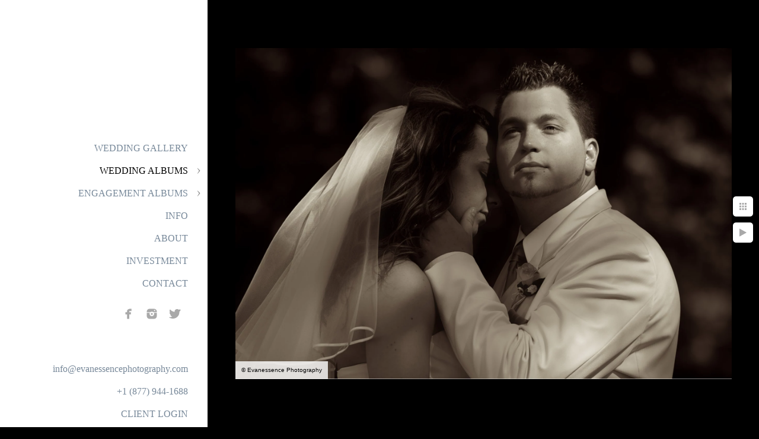

--- FILE ---
content_type: text/html; charset=utf-8
request_url: https://www.evanessencephotography.com/html-xcFwNCoJaX/shannon-alex-wedding/pj4wwmln1ld
body_size: 3647
content:
<!DOCTYPE html>
<!-- site by Good Gallery, www.goodgallery.com -->
<html class="no-js GalleryPage " lang="en-CA">
<head>
<title>Evanessence Photography - SHANNON AND ALEX WEDDING - Evanessence Photography | Wedding and Commercial Photography</title>
<link rel="dns-prefetch" href="//cdn.goodgallery.com" /><link rel="dns-prefetch" href="//www.google-analytics.com" />
<link rel="shortcut icon" href="//cdn.goodgallery.com/2cac5820-4458-4aa7-8581-c9f62b7a97a9/logo/2aqox1p3/wxnjcdtd0nl.ico" />
<link rel="icon" href="//cdn.goodgallery.com/2cac5820-4458-4aa7-8581-c9f62b7a97a9/logo/2aqox1p3/wxnjcdtd0nl.svg" sizes="any" type="image/svg+xml" />

 <meta name="robots" content="noarchive" /> 	 <link rel="canonical" href="https://www.evanessencephotography.com/html-xcFwNCoJaX/shannon-alex-wedding/pj4wwmln1ld" />
 <style type="text/css">.YB:before{content: attr(data-c);display: block;height: 150em;}</style><link rel="stylesheet" type="text/css" media="print" onload="if(media!='all')media='all'" href="//cdn.goodgallery.com/2cac5820-4458-4aa7-8581-c9f62b7a97a9/d/Desktop-vr1PYbZbwIHlLDI-OKUNpg-2-e8hVjdJlkoKFRItJDFPW4g.css" />
<script type="text/javascript" src="//cdn.goodgallery.com/2cac5820-4458-4aa7-8581-c9f62b7a97a9/p/bundle-2teHGVEHG23F7yH4EM4Vng-20250629021656.js"></script>
<script type="text/javascript" src="//cdn.goodgallery.com/2cac5820-4458-4aa7-8581-c9f62b7a97a9/d/PageData-374y1qs8-9c854d19-237f-4f96-a877-85adc47e95a4-e8hVjdJlkoKFRItJDFPW4g-2.js"></script>
<!--[if lt IE 9]><script type="text/javascript" src="/admin/Scripts/jQuery.XDomainRequest.js"></script><![endif]-->

<meta name="twitter:card" content="photo" />
<meta name="twitter:site" content="@evanessencepics" />
<meta name="twitter:creator" content="@evanessencepics" />
<meta property="og:url" content="https://www.evanessencephotography.com/html-xcFwNCoJaX/shannon-alex-wedding/pj4wwmln1ld" />
<meta property="og:type" content="website" />
<meta property="og:site_name" content="Evanessence Photography | Wedding and Commercial Photography" />
<meta property="og:image" content="https://cdn.goodgallery.com/2cac5820-4458-4aa7-8581-c9f62b7a97a9/r/1024/2ashtb8t/pj4wwmln1ld.jpg" />
<meta property="og:title" content="Evanessence Photography - SHANNON AND ALEX WEDDING - Evanessence Photography | Wedding and Commercial Photography" />
<meta property="og:description" />

<script type="application/ld+json">{ "@context": "http://schema.org", "@type": "BreadcrumbList", "itemListElement": [ { "@type": "ListItem", "position": "1", "item": { "@id": "https://www.evanessencephotography.com/", "name": "Home" } }, { "@type": "ListItem", "position": "2", "item": { "@id": "https://www.evanessencephotography.com/html-xcFwNCoJaX", "name": "WEDDING ALBUMS" } }, { "@type": "ListItem", "position": "3", "item": { "@id": "https://www.evanessencephotography.com/html-xcFwNCoJaX/shannon-alex-wedding", "name": "SHANNON AND ALEX WEDDING" } } ] }</script>
<!-- Google tag (gtag.js) -->
<script async src="https://www.googletagmanager.com/gtag/js?id=G-MEY1H3Q9X4"></script>
<script>
  window.dataLayer = window.dataLayer || [];
  function gtag(){dataLayer.push(arguments);}
  gtag('js', new Date());

  gtag('config', 'G-MEY1H3Q9X4');
</script>
<style type="text/css" data-id="inline">
html.js, html.js body {margin:0;padding:0;}
.elementContainer img {width:100%}
ul.GalleryUIMenu {list-style: none;margin: 0;padding: 0} ul.GalleryUIMenu a {text-decoration: none} ul.GalleryUIMenu li {position: relative; white-space: nowrap}
.GalleryUISiteNavigation {background-color: rgba(255, 255, 255, 1);width:350px}
.GalleryUIMenuTopLevel .GalleryUIMenu {display: inline-block} ul.GalleryUIMenu li, div.GalleryUIMenuSubMenuDiv li {text-transform:none}
.GalleryUIMenuTopLevel .GalleryUIMenu > li {padding: 10px 15px 10px 15px;border:0px solid #FFFFFF;border-left-width:0px;border-top-width:0px;white-space:normal;text-align:right}
.GalleryUIMenu > li {color:#778899;background-color:rgba(255, 255, 255, 1);font-size:16px;;position:relative}
.GalleryUIMenu > li > a {color:#778899} .GalleryUIMenu > li.Active > a {color:#000000}
.GalleryUIMenu > li.Active {color:#000000;background-color:rgba(255, 255, 255, 1)}
span.SubMenuArrow,span.SubMenuArrowLeft,span.SubMenuArrowRight,span.SubMenuArrowUp,span.SubMenuArrowDown {display:block;position:absolute;top:50%;right:10px;margin-top:-5px;height:10px;width:10px;background-color:transparent;} span.SubMenuArrowSizing {display:inline-block;width:20px;height:10px;opacity:0;margin-right:-2px;}

 .GalleryUISiteNavigation {position:fixed;top:0;left:0}
.GalleryUIMenuTopLevel .GalleryUIMenu {width:350px} .GalleryUISiteNavigation {height:100%}


html { font-family: 'Times New Roman', TimesNewRoman, Times, Baskerville, Georgia, serif; }
.GalleryUIMenu, .GalleryUIMenu a { font-family: 'Times New Roman', TimesNewRoman, Times, Baskerville, Georgia, serif; }
.PageTemplateText,.CaptionContainer,.PageInformationArea,.GGTextContent { font-family: 'Times New Roman', TimesNewRoman, Times, Baskerville, Georgia, serif; }
h1, h2, h3, h4, h5, h6 { font-family: 'Arial', 'Helvetica Neue', Helvetica, sans-serif;font-weight:700; }
.GalleryUIContainer .NameMark { font-family: 'Arial', 'Helvetica Neue', Helvetica, sans-serif; }
.GalleryMenuContent .GGMenuPageHeading { font-family: 'Times New Roman', TimesNewRoman, Times, Baskerville, Georgia, serif; }
.GMLabel { font-family: 'Times New Roman', TimesNewRoman, Times, Baskerville, Georgia, serif; }
.GMTagline { font-family: 'Times New Roman', TimesNewRoman, Times, Baskerville, Georgia, serif; }
div.GGForm label.SectionHeading { font-family: 'Times New Roman', TimesNewRoman, Times, Baskerville, Georgia, serif; }
.GGHamburgerMenuLabel { font-family: 'Times New Roman', TimesNewRoman, Times, Baskerville, Georgia, serif; }
h2 { font-family: 'Times New Roman', TimesNewRoman, Times, Baskerville, Georgia, serif;font-weight:700; }
h3 { font-family: 'Times New Roman', TimesNewRoman, Times, Baskerville, Georgia, serif;font-weight:700; }
h4 { font-family: 'Times New Roman', TimesNewRoman, Times, Baskerville, Georgia, serif;font-weight:700; }
h5 { font-family: 'Times New Roman', TimesNewRoman, Times, Baskerville, Georgia, serif;font-weight:700; }
h6 { font-family: 'Times New Roman', TimesNewRoman, Times, Baskerville, Georgia, serif;font-weight:700; }
h1 { line-height: 1.45; text-transform: none; text-align: left; letter-spacing: 0px; }
h2 { line-height: 1.45; text-transform: none; text-align: left; letter-spacing: 0px;  }
h3 { line-height: 1.45; text-transform: none; text-align: left; letter-spacing: 0px; }
h4 { line-height: 1.45; text-transform: none; text-align: left; letter-spacing: 0px; }
h5 { line-height: 1.45; text-transform: none; text-align: left; letter-spacing: 0px; }
h6 { line-height: 1.45; text-transform: none; text-align: left; letter-spacing: 0px; }
.PageTemplateText,.CaptionContainer,.PageInformationArea,.GGTextContent { line-height: 1.45; text-transform: none; text-align: left; }
ul.GGBottomNavigation span { font-family: 'Times New Roman', TimesNewRoman, Times, Baskerville, Georgia, serif; }
.GGTextContent .GGBreadCrumbs .GGBreadCrumb, .GGTextContent .GGBreadCrumb span { font-family: 'Times New Roman', TimesNewRoman, Times, Baskerville, Georgia, serif; }


</style>
</head>
<body data-page-type="gallery" class="GalleryUIContainer" data-page-id="9c854d19-237f-4f96-a877-85adc47e95a4" data-tags="" data-menu-hash="e8hVjdJlkoKFRItJDFPW4g" data-settings-hash="vr1PYbZbwIHlLDI-OKUNpg" data-fotomotoid="" data-imglocation="//cdn.goodgallery.com/2cac5820-4458-4aa7-8581-c9f62b7a97a9/" data-cdn="//cdn.goodgallery.com/2cac5820-4458-4aa7-8581-c9f62b7a97a9" data-stoken="374y1qs8" data-settingstemplateid="">
<div class="GalleryUIContentParent" data-pretagged="true">
<div class="GalleryUIContentContainer" data-pretagged="true">
<div class="GalleryUIContent" data-pretagged="true"><div class="CanvasContainer" data-id="pj4wwmln1ld" data-pretagged="true" style="overflow:hidden;"><div class="imgContainer" style="position:absolute;"><div class="dummy" style="padding-top:66.667%;"></div><div class="elementContainer" style="position:absolute;top:0;bottom:0;left:0;right:0;overflow:hidden;"><picture><source type="image/webp" sizes="129vw" srcset="//cdn.goodgallery.com/2cac5820-4458-4aa7-8581-c9f62b7a97a9/r/0200/2ashtb8t/pj4wwmln1ld.webp 200w, //cdn.goodgallery.com/2cac5820-4458-4aa7-8581-c9f62b7a97a9/r/0300/2ashtb8t/pj4wwmln1ld.webp 300w, //cdn.goodgallery.com/2cac5820-4458-4aa7-8581-c9f62b7a97a9/r/0480/2ashtb8t/pj4wwmln1ld.webp 480w, //cdn.goodgallery.com/2cac5820-4458-4aa7-8581-c9f62b7a97a9/r/0640/2ashtb8t/pj4wwmln1ld.webp 640w, //cdn.goodgallery.com/2cac5820-4458-4aa7-8581-c9f62b7a97a9/r/0800/2ashtb8t/pj4wwmln1ld.webp 800w, //cdn.goodgallery.com/2cac5820-4458-4aa7-8581-c9f62b7a97a9/r/1024/2ashtb8t/pj4wwmln1ld.webp 1024w, //cdn.goodgallery.com/2cac5820-4458-4aa7-8581-c9f62b7a97a9/r/1280/2ashtb8t/pj4wwmln1ld.webp 1280w, //cdn.goodgallery.com/2cac5820-4458-4aa7-8581-c9f62b7a97a9/r/1600/2ashtb8t/pj4wwmln1ld.webp 1600w, //cdn.goodgallery.com/2cac5820-4458-4aa7-8581-c9f62b7a97a9/r/1920/2ashtb8t/pj4wwmln1ld.webp 1920w, //cdn.goodgallery.com/2cac5820-4458-4aa7-8581-c9f62b7a97a9/r/2560/2ashtb8t/pj4wwmln1ld.webp 2560w, //cdn.goodgallery.com/2cac5820-4458-4aa7-8581-c9f62b7a97a9/r/3200/2ashtb8t/pj4wwmln1ld.webp 3200w, //cdn.goodgallery.com/2cac5820-4458-4aa7-8581-c9f62b7a97a9/r/4096/2ashtb8t/pj4wwmln1ld.webp 4096w" /><source type="image/jpeg" sizes="129vw" srcset="//cdn.goodgallery.com/2cac5820-4458-4aa7-8581-c9f62b7a97a9/r/0200/2ashtb8t/pj4wwmln1ld.jpg 200w, //cdn.goodgallery.com/2cac5820-4458-4aa7-8581-c9f62b7a97a9/r/0300/2ashtb8t/pj4wwmln1ld.jpg 300w, //cdn.goodgallery.com/2cac5820-4458-4aa7-8581-c9f62b7a97a9/r/0480/2ashtb8t/pj4wwmln1ld.jpg 480w, //cdn.goodgallery.com/2cac5820-4458-4aa7-8581-c9f62b7a97a9/r/0640/2ashtb8t/pj4wwmln1ld.jpg 640w, //cdn.goodgallery.com/2cac5820-4458-4aa7-8581-c9f62b7a97a9/r/0800/2ashtb8t/pj4wwmln1ld.jpg 800w, //cdn.goodgallery.com/2cac5820-4458-4aa7-8581-c9f62b7a97a9/r/1024/2ashtb8t/pj4wwmln1ld.jpg 1024w, //cdn.goodgallery.com/2cac5820-4458-4aa7-8581-c9f62b7a97a9/r/1280/2ashtb8t/pj4wwmln1ld.jpg 1280w, //cdn.goodgallery.com/2cac5820-4458-4aa7-8581-c9f62b7a97a9/r/1600/2ashtb8t/pj4wwmln1ld.jpg 1600w, //cdn.goodgallery.com/2cac5820-4458-4aa7-8581-c9f62b7a97a9/r/1920/2ashtb8t/pj4wwmln1ld.jpg 1920w, //cdn.goodgallery.com/2cac5820-4458-4aa7-8581-c9f62b7a97a9/r/2560/2ashtb8t/pj4wwmln1ld.jpg 2560w, //cdn.goodgallery.com/2cac5820-4458-4aa7-8581-c9f62b7a97a9/r/3200/2ashtb8t/pj4wwmln1ld.jpg 3200w, //cdn.goodgallery.com/2cac5820-4458-4aa7-8581-c9f62b7a97a9/r/4096/2ashtb8t/pj4wwmln1ld.jpg 4096w" /><img src="//cdn.goodgallery.com/2cac5820-4458-4aa7-8581-c9f62b7a97a9/r/1024/2ashtb8t/pj4wwmln1ld.jpg" draggable="false" alt="Evanessence Photography" title="Evanessence Photography" srcset="//cdn.goodgallery.com/2cac5820-4458-4aa7-8581-c9f62b7a97a9/r/1024/2ashtb8t/pj4wwmln1ld.jpg, //cdn.goodgallery.com/2cac5820-4458-4aa7-8581-c9f62b7a97a9/r/2560/2ashtb8t/pj4wwmln1ld.jpg 2x" loading="lazy" /></picture></div></div></div></div>
</div>
<div class="prev"></div><div class="next"></div><span class="prev SingleImageHidden"></span><span class="next SingleImageHidden"></span>
<div class="GalleryUIThumbnailPanelContainerParent"></div>
</div>
        
<div class="GalleryUISiteNavigation"><a href="/" class="NavigationLogoTarget"><img src="https://logocdn.goodgallery.com/2cac5820-4458-4aa7-8581-c9f62b7a97a9/0x0/2aqox1p3/wxnjcdtd0nl.svg" alt="Evanessence Photography | Wedding and Commercial Photography" title="Evanessence Photography | Wedding and Commercial Photography" border="0" style="padding: 20px 20px 20px 20px;" height="187" width="310"></a><div class="GalleryUIMenuTopLevel" data-predefined="true"><div class="GalleryUIMenuContainer" data-predefined="true"><ul class="GalleryUIMenu" data-predefined="true"><li data-pid="383e53c6-e91f-4f1d-af81-03bfbd98c457"><a href="/wedding-gallery">WEDDING GALLERY</a><span class="SubMenuArrowSizing"> </span></li><li data-pid="d2ebb935-cb33-4d1b-afde-d04738929c82"><a href="/html-xcFwNCoJaX">WEDDING ALBUMS</a><span class="SubMenuArrow"> </span><span class="SubMenuArrowSizing"> </span></li><li data-pid="d57d4746-2a22-41b1-994b-b9d0eeac88b1"><a href="/engagement-albums">ENGAGEMENT ALBUMS</a><span class="SubMenuArrow"> </span><span class="SubMenuArrowSizing"> </span></li><li data-pid="84431dc9-3541-49b2-880b-b23b40cb344c"><a href="/info">INFO</a><span class="SubMenuArrowSizing"> </span></li><li data-pid="9df0f21d-9cf2-485a-a795-3cf6aa0195d6"><a href="/about">ABOUT</a><span class="SubMenuArrowSizing"> </span></li><li data-pid="72ce0708-bb96-49ac-b4d7-b3fb2ca6b485"><a href="/investment">INVESTMENT</a><span class="SubMenuArrowSizing"> </span></li><li data-pid="d8252d4a-1630-4347-a3d3-5edac36ebb0e"><a href="/contact">CONTACT</a><span class="SubMenuArrowSizing"> </span></li><li data-pid="457f91a8-89ed-4034-acc6-34720feb3749" class="TypeMenuHTML SocialNetwork"><span class="SubMenuArrowSizing"> </span></li><li data-pid="4a6d57ab-803b-43b1-bfb9-c38080ca525d" class="TypeMenuHTML"><span> </span><span class="SubMenuArrowSizing"> </span></li><li data-pid="5029860f-0f5d-496a-a3b6-7dca46e957d9"><a href="mailto:info@evanessencephotography.com">info@evanessencephotography.com</a><span class="SubMenuArrowSizing"> </span></li><li data-pid="50a62358-17f9-49f6-adfa-3fba1e67cdb6" class="TypeMenuHTML"><span>+1 (877) 944-1688</span><span class="SubMenuArrowSizing"> </span></li><li data-pid="30fc7db6-66e7-475c-bc3e-1af26444ea51" class="TypeMenuHTML"><span> </span><span class="SubMenuArrowSizing"> </span></li><li data-pid="d0f6d535-4fcb-4582-b734-45e3eeef0355"><a href="/client-login">CLIENT LOGIN</a><span class="SubMenuArrowSizing"> </span></li></ul></div></div></div><div class="GalleryUIMenuSubLevel" style="opacity:0;display:none;z-index:10101;" data-pid="d2ebb935-cb33-4d1b-afde-d04738929c82"><div class="GalleryUIMenuContainer"><ul class="GalleryUIMenu"><li data-pid="07d26aba-9695-42b2-b2c0-90b34e8db7c7"><a href="/html-xcFwNCoJaX/alex-kyle-wedding">ALEX AND KYLE WEDDING</a></li><li data-pid="1f1678bf-d332-4a7d-a08e-2ab57badc72e"><a href="/html-xcFwNCoJaX/cheryl-gary-wedding">CHERYL AND GARY WEDDING</a></li><li data-pid="33b1c99b-8736-4df4-96ee-bd6cb9930094"><a href="/html-xcFwNCoJaX/janelle-jim-wedding">JANELLE AND JIM WEDDING</a></li><li data-pid="a40a80cc-9502-4489-9c16-d69fec8199ec"><a href="/html-xcFwNCoJaX/mia-hein-wedding">MIA AND HEIN WEDDING</a></li><li data-pid="b885dcc5-2ef7-4bc8-ad4b-89ef38fc2fbf"><a href="/html-xcFwNCoJaX/sandra-steve-wedding">SANDRA AND STEVE WEDDING</a></li><li data-pid="9c854d19-237f-4f96-a877-85adc47e95a4"><a href="/html-xcFwNCoJaX/shannon-alex-wedding">SHANNON AND ALEX WEDDING</a></li></ul></div></div><div class="GalleryUIMenuSubLevel" style="opacity:0;display:none;z-index:10101;" data-pid="d57d4746-2a22-41b1-994b-b9d0eeac88b1"><div class="GalleryUIMenuContainer"><ul class="GalleryUIMenu"><li data-pid="60985bf8-8a78-4429-99f6-cacbad7c8542"><a href="/engagement-albums/alex-kyle-engagement">ALEX AND KYLE ENGAGEMENT</a></li><li data-pid="fbd85b01-455e-4367-95dc-8596052b36d9"><a href="/engagement-albums/cheryl-gary-engagement">CHERYL AND GARY ENGAGEMENT</a></li></ul></div></div>
     

</body>
</html>


--- FILE ---
content_type: text/html; charset=utf-8
request_url: https://www.evanessencephotography.com/html-xcFwNCoJaX/shannon-alex-wedding?IsAjax=1
body_size: 43953
content:
<!DOCTYPE html><!-- site by Good Gallery, www.goodgallery.com -->
<html class="no-js GalleryPage " lang="en-CA">
<head>
<title>SHANNON AND ALEX WEDDING - Evanessence Photography | Wedding and Commercial Photography</title>
<meta name="description" content="Evanessence Photography | We are located in Edmonton, Alberta | We specialize in weddings, special events, and portraits | Edmonton Wedding Photographer" />
<link rel="dns-prefetch" href="//cdn.goodgallery.com" /><link rel="dns-prefetch" href="//www.google-analytics.com" />
<link rel="shortcut icon" href="//cdn.goodgallery.com/2cac5820-4458-4aa7-8581-c9f62b7a97a9/logo/2aqox1p3/wxnjcdtd0nl.ico" />
<link rel="icon" href="//cdn.goodgallery.com/2cac5820-4458-4aa7-8581-c9f62b7a97a9/logo/2aqox1p3/wxnjcdtd0nl.svg" sizes="any" type="image/svg+xml" />

 <meta name="robots" content="noarchive" /> 	 <link rel="canonical" href="https://www.evanessencephotography.com/html-xcFwNCoJaX/shannon-alex-wedding" />
 <style type="text/css">.YB:before{content: attr(data-c);display: block;height: 150em;}</style><link rel="stylesheet" type="text/css" media="print" onload="if(media!='all')media='all'" href="//cdn.goodgallery.com/2cac5820-4458-4aa7-8581-c9f62b7a97a9/d/Desktop-vr1PYbZbwIHlLDI-OKUNpg-2-e8hVjdJlkoKFRItJDFPW4g.css" />
<script type="text/javascript" src="//cdn.goodgallery.com/2cac5820-4458-4aa7-8581-c9f62b7a97a9/p/bundle-2teHGVEHG23F7yH4EM4Vng-20250629021656.js"></script>
<script type="text/javascript" src="//cdn.goodgallery.com/2cac5820-4458-4aa7-8581-c9f62b7a97a9/d/PageData-374y1qs8-9c854d19-237f-4f96-a877-85adc47e95a4-e8hVjdJlkoKFRItJDFPW4g-2.js"></script>
<!--[if lt IE 9]><script type="text/javascript" src="/admin/Scripts/jQuery.XDomainRequest.js"></script><![endif]-->

<meta name="twitter:card" content="gallery" />
<meta name="twitter:site" content="@evanessencepics" />
<meta name="twitter:creator" content="@evanessencepics" />
<meta name="twitter:image0" content="//cdn.goodgallery.com/2cac5820-4458-4aa7-8581-c9f62b7a97a9/s/0200/2ashtj3b/lzgb0h5nuco.jpg" />
<meta name="twitter:image1" content="//cdn.goodgallery.com/2cac5820-4458-4aa7-8581-c9f62b7a97a9/s/0200/2ashtj3c/lbgdwetitfw.jpg" />
<meta name="twitter:image2" content="//cdn.goodgallery.com/2cac5820-4458-4aa7-8581-c9f62b7a97a9/s/0200/2ashtj3e/diiacdux2y5.jpg" />
<meta name="twitter:image3" content="//cdn.goodgallery.com/2cac5820-4458-4aa7-8581-c9f62b7a97a9/s/0200/2ashtj3g/3fq3pcjpfrg.jpg" />
<meta property="og:url" content="https://www.evanessencephotography.com/html-xcFwNCoJaX/shannon-alex-wedding" />
<meta property="og:type" content="website" />
<meta property="og:site_name" content="Evanessence Photography | Wedding and Commercial Photography" />
<meta property="og:image" content="https://cdn.goodgallery.com/2cac5820-4458-4aa7-8581-c9f62b7a97a9/s/0200/2ashtj3b/lzgb0h5nuco.jpg"/><meta property="og:image" content="https://cdn.goodgallery.com/2cac5820-4458-4aa7-8581-c9f62b7a97a9/s/0200/2ashtj3c/lbgdwetitfw.jpg"/><meta property="og:image" content="https://cdn.goodgallery.com/2cac5820-4458-4aa7-8581-c9f62b7a97a9/s/0200/2ashtj3e/diiacdux2y5.jpg"/><meta property="og:image" content="https://cdn.goodgallery.com/2cac5820-4458-4aa7-8581-c9f62b7a97a9/s/0200/2ashtj3g/3fq3pcjpfrg.jpg"/><meta property="og:image" content="https://cdn.goodgallery.com/2cac5820-4458-4aa7-8581-c9f62b7a97a9/s/0200/2ashtj3i/2ogi3zdjcmm.jpg"/><meta property="og:image" content="https://cdn.goodgallery.com/2cac5820-4458-4aa7-8581-c9f62b7a97a9/s/0200/2ashtj3j/4nt1jcisa5d.jpg"/><meta property="og:image" content="https://cdn.goodgallery.com/2cac5820-4458-4aa7-8581-c9f62b7a97a9/s/0200/2asht1gb/xw3ajvivbbz.jpg"/><meta property="og:image" content="https://cdn.goodgallery.com/2cac5820-4458-4aa7-8581-c9f62b7a97a9/s/0200/2asht1ix/5e4qvjkiew3.jpg"/><meta property="og:image" content="https://cdn.goodgallery.com/2cac5820-4458-4aa7-8581-c9f62b7a97a9/s/0200/2asht1l5/yvhgywn0gcw.jpg"/><meta property="og:image" content="https://cdn.goodgallery.com/2cac5820-4458-4aa7-8581-c9f62b7a97a9/s/0200/2ashtj3m/sl5sdkl3ihx.jpg"/><meta property="og:image" content="https://cdn.goodgallery.com/2cac5820-4458-4aa7-8581-c9f62b7a97a9/s/0200/2asht3iq/k5z2qi3akyg.jpg"/><meta property="og:image" content="https://cdn.goodgallery.com/2cac5820-4458-4aa7-8581-c9f62b7a97a9/s/0200/2ashtj3p/d4lnjhv5y4s.jpg"/><meta property="og:image" content="https://cdn.goodgallery.com/2cac5820-4458-4aa7-8581-c9f62b7a97a9/s/0200/2asht951/uhdf3hfz234.jpg"/><meta property="og:image" content="https://cdn.goodgallery.com/2cac5820-4458-4aa7-8581-c9f62b7a97a9/s/0200/2asht9aa/vwfdl03z2ib.jpg"/><meta property="og:image" content="https://cdn.goodgallery.com/2cac5820-4458-4aa7-8581-c9f62b7a97a9/s/0200/2ashtj3s/crdqkzlxoqw.jpg"/><meta property="og:image" content="https://cdn.goodgallery.com/2cac5820-4458-4aa7-8581-c9f62b7a97a9/s/0200/2ashtj3u/ikhfj3vnt5d.jpg"/><meta property="og:image" content="https://cdn.goodgallery.com/2cac5820-4458-4aa7-8581-c9f62b7a97a9/s/0200/2ashtj3w/y3ikoxpbl3t.jpg"/><meta property="og:image" content="https://cdn.goodgallery.com/2cac5820-4458-4aa7-8581-c9f62b7a97a9/s/0200/2ashtj3z/1f5rhlguxgm.jpg"/><meta property="og:image" content="https://cdn.goodgallery.com/2cac5820-4458-4aa7-8581-c9f62b7a97a9/s/0200/2ashtj43/tfvn0mddq5n.jpg"/><meta property="og:image" content="https://cdn.goodgallery.com/2cac5820-4458-4aa7-8581-c9f62b7a97a9/s/0200/2ashtj45/gd4jmqkofgf.jpg"/><meta property="og:image" content="https://cdn.goodgallery.com/2cac5820-4458-4aa7-8581-c9f62b7a97a9/s/0200/2ashtj47/ogl53wr5tcw.jpg"/><meta property="og:image" content="https://cdn.goodgallery.com/2cac5820-4458-4aa7-8581-c9f62b7a97a9/s/0200/2ashtj48/e5dxeghr2sh.jpg"/><meta property="og:image" content="https://cdn.goodgallery.com/2cac5820-4458-4aa7-8581-c9f62b7a97a9/s/0200/2ashtj4a/z0w2qgomj3u.jpg"/><meta property="og:image" content="https://cdn.goodgallery.com/2cac5820-4458-4aa7-8581-c9f62b7a97a9/s/0200/2ashtj4c/inilh0tctbg.jpg"/><meta property="og:image" content="https://cdn.goodgallery.com/2cac5820-4458-4aa7-8581-c9f62b7a97a9/s/0200/2ashtj4e/p3xg4vpnr3f.jpg"/><meta property="og:image" content="https://cdn.goodgallery.com/2cac5820-4458-4aa7-8581-c9f62b7a97a9/s/0200/2ashtj5l/5b5qukylskz.jpg"/><meta property="og:image" content="https://cdn.goodgallery.com/2cac5820-4458-4aa7-8581-c9f62b7a97a9/s/0200/2ashtj5m/qaj15numb24.jpg"/><meta property="og:image" content="https://cdn.goodgallery.com/2cac5820-4458-4aa7-8581-c9f62b7a97a9/s/0200/2ashta2g/13le5tg45n0.jpg"/><meta property="og:image" content="https://cdn.goodgallery.com/2cac5820-4458-4aa7-8581-c9f62b7a97a9/s/0200/2ashtj5s/ynrmec1qmog.jpg"/><meta property="og:image" content="https://cdn.goodgallery.com/2cac5820-4458-4aa7-8581-c9f62b7a97a9/s/0200/2ashtj5t/idbo5c5rxub.jpg"/><meta property="og:image" content="https://cdn.goodgallery.com/2cac5820-4458-4aa7-8581-c9f62b7a97a9/s/0200/2ashtj5u/rpephki50xq.jpg"/><meta property="og:image" content="https://cdn.goodgallery.com/2cac5820-4458-4aa7-8581-c9f62b7a97a9/s/0200/2ashtj5w/nw0ppgu3gcl.jpg"/><meta property="og:image" content="https://cdn.goodgallery.com/2cac5820-4458-4aa7-8581-c9f62b7a97a9/s/0200/2ashtj5z/eagcnuocyhn.jpg"/><meta property="og:image" content="https://cdn.goodgallery.com/2cac5820-4458-4aa7-8581-c9f62b7a97a9/s/0200/2ashtj60/sqzyui04csw.jpg"/><meta property="og:image" content="https://cdn.goodgallery.com/2cac5820-4458-4aa7-8581-c9f62b7a97a9/s/0200/2ashtj62/5y0nuynz5zg.jpg"/><meta property="og:image" content="https://cdn.goodgallery.com/2cac5820-4458-4aa7-8581-c9f62b7a97a9/s/0200/2ashtj63/etmuaqtd5hx.jpg"/>
<script type="application/ld+json">{ "@context": "http://schema.org", "@type": "BreadcrumbList", "itemListElement": [ { "@type": "ListItem", "position": "1", "item": { "@id": "https://www.evanessencephotography.com/", "name": "Home" } }, { "@type": "ListItem", "position": "2", "item": { "@id": "https://www.evanessencephotography.com/html-xcFwNCoJaX", "name": "WEDDING ALBUMS" } }, { "@type": "ListItem", "position": "3", "item": { "@id": "https://www.evanessencephotography.com/html-xcFwNCoJaX/shannon-alex-wedding", "name": "SHANNON AND ALEX WEDDING" } } ] }</script>
<!-- Google tag (gtag.js) -->
<script async src="https://www.googletagmanager.com/gtag/js?id=G-MEY1H3Q9X4"></script>
<script>
  window.dataLayer = window.dataLayer || [];
  function gtag(){dataLayer.push(arguments);}
  gtag('js', new Date());

  gtag('config', 'G-MEY1H3Q9X4');
</script>
<style type="text/css" data-id="inline">
html.js, html.js body {margin:0;padding:0;}
div.ThumbnailPanelThumbnailContainer div.Placeholder, div.ThumbnailPanelThumbnailContainer .CVThumb {position: absolute;left: 0px;top: 0px;height: 100%;width: 100%;border: 0px} div.ThumbnailPanelThumbnailContainer .CVThumb {text-align: center} div.ThumbnailPanelThumbnailContainer .CVThumb img {max-width: 100%;width: 100%;border: 0px} span.ThumbnailPanelEntityLoaded div.Placeholder {display: none;}
html.no-js .CVThumb img {opacity:0} div.ThumbnailPanelThumbnailContainer {overflow:hidden;position:absolute;top:0px;left:0px} .YB:before{content: attr(data-c);display: block;height: 150em;width:100%;background-color:#000000;position:fixed;z-index:9999;}
.GalleryUIThumbnailPanelContainerParent {background-color:#000000}
ul.GalleryUIMenu {list-style: none;margin: 0;padding: 0} ul.GalleryUIMenu a {text-decoration: none} ul.GalleryUIMenu li {position: relative; white-space: nowrap}
.GalleryUISiteNavigation {background-color: rgba(255, 255, 255, 1);width:350px}
.GalleryUIMenuTopLevel .GalleryUIMenu {display: inline-block} ul.GalleryUIMenu li, div.GalleryUIMenuSubMenuDiv li {text-transform:none}
.GalleryUIMenuTopLevel .GalleryUIMenu > li {padding: 10px 15px 10px 15px;border:0px solid #FFFFFF;border-left-width:0px;border-top-width:0px;white-space:normal;text-align:right}
.GalleryUIMenu > li {color:#778899;background-color:rgba(255, 255, 255, 1);font-size:16px;;position:relative}
.GalleryUIMenu > li > a {color:#778899} .GalleryUIMenu > li.Active > a {color:#000000}
.GalleryUIMenu > li.Active {color:#000000;background-color:rgba(255, 255, 255, 1)}
span.SubMenuArrow,span.SubMenuArrowLeft,span.SubMenuArrowRight,span.SubMenuArrowUp,span.SubMenuArrowDown {display:block;position:absolute;top:50%;right:10px;margin-top:-5px;height:10px;width:10px;background-color:transparent;} span.SubMenuArrowSizing {display:inline-block;width:20px;height:10px;opacity:0;margin-right:-2px;}

 .GalleryUISiteNavigation {position:fixed;top:0;left:0}
.GalleryUIMenuTopLevel .GalleryUIMenu {width:350px} .GalleryUISiteNavigation {height:100%}


html { font-family: 'Times New Roman', TimesNewRoman, Times, Baskerville, Georgia, serif; }
.GalleryUIMenu, .GalleryUIMenu a { font-family: 'Times New Roman', TimesNewRoman, Times, Baskerville, Georgia, serif; }
.PageTemplateText,.CaptionContainer,.PageInformationArea,.GGTextContent { font-family: 'Times New Roman', TimesNewRoman, Times, Baskerville, Georgia, serif; }
h1, h2, h3, h4, h5, h6 { font-family: 'Arial', 'Helvetica Neue', Helvetica, sans-serif;font-weight:700; }
.GalleryUIContainer .NameMark { font-family: 'Arial', 'Helvetica Neue', Helvetica, sans-serif; }
.GalleryMenuContent .GGMenuPageHeading { font-family: 'Times New Roman', TimesNewRoman, Times, Baskerville, Georgia, serif; }
.GMLabel { font-family: 'Times New Roman', TimesNewRoman, Times, Baskerville, Georgia, serif; }
.GMTagline { font-family: 'Times New Roman', TimesNewRoman, Times, Baskerville, Georgia, serif; }
div.GGForm label.SectionHeading { font-family: 'Times New Roman', TimesNewRoman, Times, Baskerville, Georgia, serif; }
.GGHamburgerMenuLabel { font-family: 'Times New Roman', TimesNewRoman, Times, Baskerville, Georgia, serif; }
h2 { font-family: 'Times New Roman', TimesNewRoman, Times, Baskerville, Georgia, serif;font-weight:700; }
h3 { font-family: 'Times New Roman', TimesNewRoman, Times, Baskerville, Georgia, serif;font-weight:700; }
h4 { font-family: 'Times New Roman', TimesNewRoman, Times, Baskerville, Georgia, serif;font-weight:700; }
h5 { font-family: 'Times New Roman', TimesNewRoman, Times, Baskerville, Georgia, serif;font-weight:700; }
h6 { font-family: 'Times New Roman', TimesNewRoman, Times, Baskerville, Georgia, serif;font-weight:700; }
h1 { line-height: 1.45; text-transform: none; text-align: left; letter-spacing: 0px; }
h2 { line-height: 1.45; text-transform: none; text-align: left; letter-spacing: 0px;  }
h3 { line-height: 1.45; text-transform: none; text-align: left; letter-spacing: 0px; }
h4 { line-height: 1.45; text-transform: none; text-align: left; letter-spacing: 0px; }
h5 { line-height: 1.45; text-transform: none; text-align: left; letter-spacing: 0px; }
h6 { line-height: 1.45; text-transform: none; text-align: left; letter-spacing: 0px; }
.PageTemplateText,.CaptionContainer,.PageInformationArea,.GGTextContent { line-height: 1.45; text-transform: none; text-align: left; }
ul.GGBottomNavigation span { font-family: 'Times New Roman', TimesNewRoman, Times, Baskerville, Georgia, serif; }
.GGTextContent .GGBreadCrumbs .GGBreadCrumb, .GGTextContent .GGBreadCrumb span { font-family: 'Times New Roman', TimesNewRoman, Times, Baskerville, Georgia, serif; }




div.GalleryUIThumbnailPanelContainerParent {
    background-color: #000000;
}

div.GGThumbActualContainer div.ThumbnailPanelCaptionContainer {
    position: unset;
    left: unset;
    top: unset;
}

html.js.GalleryPage.ThumbnailPanelActive {
    overflow: visible;
}

    
    html.GalleryPage.ThumbnailPanelActive div.GalleryUISiteNavigation {
        position: fixed !important;
    }
    

html.ThumbnailPanelActive body {
    overflow: visible;
}

html.ThumbnailPanelActive div.GalleryUIContentParent {
    overflow: visible;
}

div.GalleryUIThumbnailPanelContainer div.GGThumbModernContainer > div.GGTextContent {
    position: relative;
}

div.GGThumbActualContainer div.ThumbEntityContainer div.ThumbAspectContainer {
}

div.GGThumbActualContainer div.ThumbEntityContainer div.ThumbAspectContainer {
    height: 0;
    overflow: hidden;
    position: relative;
    border-radius: 0%;
    border: 0px solid rgba(255, 255, 255, 1);
    background-color: rgba(255, 255, 255, 1);
    opacity: 1;

    -moz-transition: opacity 0.15s, background-color 0.15s, border-color 0.15s, color 0.15s;
    -webkit-transition: opacity 0.15s, background-color 0.15s, border-color 0.15s, color 0.15s;
    -o-transition: opacity: 0.15s, background-color 0.15s, border-color 0.15s, color 0.15s;
    transition: opacity 0.15s, background-color 0.15s, border-color 0.15s, color 0.15s;
}

div.GGThumbActualContainer div.ThumbAspectContainer > div,
div.GGThumbModernContainer div.ThumbAspectContainer > div {
    position: absolute;
    left: 0;
    top: 0;
    height: 100%;
    width: 100%;
}

div.GGThumbActualContainer div.ThumbAspectContainer img,
div.GGThumbModernContainer div.ThumbAspectContainer img {
    min-width: 100%;
    min-height: 100%;
}

div.GGThumbActualContainer div.ThumbAspectContainer div.icon {
    position: absolute;
    left: unset;
    top: unset;
    right: 5px;
    bottom: 5px;
    cursor: pointer;

    -webkit-border-radius: 15%;
    -moz-border-radius: 15%;
    border-radius: 15%;
    height: 34px;
    width: 34px;
    padding: 5px;
    -moz-box-sizing: border-box;
    box-sizing: border-box;
}

div.ThumbEntityContainer div.ThumbCaption {
    display: none;
    overflow: hidden;
    
    cursor: pointer;
    padding: 20px;
    font-size: 12px;
    color: rgba(128, 128, 128, 1);
    background-color: rgba(255, 255, 255, 0.75);
    border: 0px solid rgba(128, 128, 128, 0.75);
    border-top-width: 0px;

    -moz-transition: opacity 0.15s, background-color 0.15s, border-color 0.15s, color 0.15s;
    -webkit-transition: opacity 0.15s, background-color 0.15s, border-color 0.15s, color 0.15s;
    -o-transition: opacity: 0.15s, background-color 0.15s, border-color 0.15s, color 0.15s;
    transition: opacity 0.15s, background-color 0.15s, border-color 0.15s, color 0.15s;

}

div.ThumbEntityContainer.ShowCaptions div.ThumbCaption {
    display: block;
}

html.ThumbnailPanelActive .GGCaption {
    display: none;
}

    
div.GGThumbActualContainer {
    display: grid;
    grid-template-columns: repeat(5, 1fr);
    grid-column-gap: 20px;
    margin: 45px 0px 45px 0px;
}

div.GGThumbActualContainer div.ThumbEntityContainer + div {
    margin-top: 20px;
}

    
        
div.GGThumbActualContainer > div:nth-child(1) {
    grid-column-start: 1;
}
        
        
div.GGThumbActualContainer > div:nth-child(2) {
    grid-column-start: 2;
}
        
        
div.GGThumbActualContainer > div:nth-child(3) {
    grid-column-start: 3;
}
        
        
div.GGThumbActualContainer > div:nth-child(4) {
    grid-column-start: 4;
}
        
        
div.GGThumbActualContainer > div:nth-child(5) {
    grid-column-start: 5;
}
        

div.GGThumbModernContainer div.ThumbAspectContainer {
    height: 0;
    overflow: hidden;
    position: relative;
    border: 0px solid rgba(255, 255, 255, 1);
    opacity: 1;

	-moz-transition: opacity 0.15s, background-color 0.15s, border-color 0.15s, color 0.15s;
	-webkit-transition: opacity 0.15s, background-color 0.15s, border-color 0.15s, color 0.15s;
	-o-transition: opacity: 0.15s, background-color 0.15s, border-color 0.15s, color 0.15s;
	transition: opacity 0.15s, background-color 0.15s, border-color 0.15s, color 0.15s;
}

div.GGThumbModernContainer div.ThumbCoverImage {
    margin: 45px 0px 45px 0px;
}

@media (hover: hover) {
    div.GGThumbActualContainer div.ThumbEntityContainer:hover div.ThumbAspectContainer {
        opacity: 0.95;
        border-color: rgba(128, 128, 128, 1);
    }

    div.ThumbEntityContainer:hover div.ThumbCaption {
        color: rgba(0, 0, 0, 1);
        background-color: rgba(211, 211, 211, 1);
        border-color: rgba(0, 0, 0, 1);
    }

    div.GGThumbModernContainer div.ThumbCoverImage:hover div.ThumbAspectContainer {
        opacity: 0.95;
        border-color: rgba(128, 128, 128, 1);
    }
}
</style>
</head>
<body data-page-type="gallery" class="GalleryUIContainer" data-page-id="9c854d19-237f-4f96-a877-85adc47e95a4" data-tags="" data-menu-hash="e8hVjdJlkoKFRItJDFPW4g" data-settings-hash="vr1PYbZbwIHlLDI-OKUNpg" data-fotomotoid="" data-imglocation="//cdn.goodgallery.com/2cac5820-4458-4aa7-8581-c9f62b7a97a9/" data-cdn="//cdn.goodgallery.com/2cac5820-4458-4aa7-8581-c9f62b7a97a9" data-stoken="374y1qs8" data-settingstemplateid="">
    <div class="GalleryUIContentParent YB" data-pretagged="true" style="position:absolute;height:100%;width:calc(100% - 350px);top:0px;left:350px;">
        <div class="GalleryUIContentContainer"></div>
        <div class="prev"></div><div class="next"></div><span class="prev SingleImageHidden"></span><span class="next SingleImageHidden"></span>
        <div class="GalleryUIThumbnailPanelContainerParent" style="opacity: 1;position: absolute;height: 100%;width: 100%;left: 0px;top: 0px;z-index: 550;transition: all 0s ease;">
            <div class="GalleryUIThumbnailPanelContainer">
                <div class="GGThumbModernContainer">


                    <div class="GGThumbActualContainer">
                                    
                        <div>
                                <div class="ThumbEntityContainer" data-id="lzgb0h5nuco" data-plink="lzgb0h5nuco"><a class="ThumbLink" href="/html-xcFwNCoJaX/shannon-alex-wedding/lzgb0h5nuco" title="Evanessence Photography"><div class="ThumbAspectContainer" style="padding-top:calc((3000 / 4500) * 100%)"><div><picture><source type="image/webp" sizes="calc((97vw - 430px) / 5)" srcset="//cdn.goodgallery.com/2cac5820-4458-4aa7-8581-c9f62b7a97a9/t/0050/2ashtg3d/lzgb0h5nuco.webp 50w, //cdn.goodgallery.com/2cac5820-4458-4aa7-8581-c9f62b7a97a9/t/0075/2ashtg3d/lzgb0h5nuco.webp 75w, //cdn.goodgallery.com/2cac5820-4458-4aa7-8581-c9f62b7a97a9/t/0100/2ashtg3d/lzgb0h5nuco.webp 100w, //cdn.goodgallery.com/2cac5820-4458-4aa7-8581-c9f62b7a97a9/t/0125/2ashtg3d/lzgb0h5nuco.webp 125w, //cdn.goodgallery.com/2cac5820-4458-4aa7-8581-c9f62b7a97a9/t/0150/2ashtg3d/lzgb0h5nuco.webp 150w, //cdn.goodgallery.com/2cac5820-4458-4aa7-8581-c9f62b7a97a9/t/0175/2ashtg3d/lzgb0h5nuco.webp 175w, //cdn.goodgallery.com/2cac5820-4458-4aa7-8581-c9f62b7a97a9/t/0200/2ashtg3d/lzgb0h5nuco.webp 200w, //cdn.goodgallery.com/2cac5820-4458-4aa7-8581-c9f62b7a97a9/t/0225/2ashtg3d/lzgb0h5nuco.webp 225w, //cdn.goodgallery.com/2cac5820-4458-4aa7-8581-c9f62b7a97a9/t/0250/2ashtg3d/lzgb0h5nuco.webp 250w, //cdn.goodgallery.com/2cac5820-4458-4aa7-8581-c9f62b7a97a9/t/0275/2ashtg3d/lzgb0h5nuco.webp 275w, //cdn.goodgallery.com/2cac5820-4458-4aa7-8581-c9f62b7a97a9/t/0300/2ashtg3d/lzgb0h5nuco.webp 300w, //cdn.goodgallery.com/2cac5820-4458-4aa7-8581-c9f62b7a97a9/t/0350/2ashtg3d/lzgb0h5nuco.webp 350w, //cdn.goodgallery.com/2cac5820-4458-4aa7-8581-c9f62b7a97a9/t/0400/2ashtg3d/lzgb0h5nuco.webp 400w, //cdn.goodgallery.com/2cac5820-4458-4aa7-8581-c9f62b7a97a9/t/0450/2ashtg3d/lzgb0h5nuco.webp 450w, //cdn.goodgallery.com/2cac5820-4458-4aa7-8581-c9f62b7a97a9/t/0500/2ashtg3d/lzgb0h5nuco.webp 500w, //cdn.goodgallery.com/2cac5820-4458-4aa7-8581-c9f62b7a97a9/t/0550/2ashtg3d/lzgb0h5nuco.webp 550w, //cdn.goodgallery.com/2cac5820-4458-4aa7-8581-c9f62b7a97a9/t/0600/2ashtg3d/lzgb0h5nuco.webp 600w, //cdn.goodgallery.com/2cac5820-4458-4aa7-8581-c9f62b7a97a9/t/0650/2ashtg3d/lzgb0h5nuco.webp 650w, //cdn.goodgallery.com/2cac5820-4458-4aa7-8581-c9f62b7a97a9/t/0700/2ashtg3d/lzgb0h5nuco.webp 700w, //cdn.goodgallery.com/2cac5820-4458-4aa7-8581-c9f62b7a97a9/t/0750/2ashtg3d/lzgb0h5nuco.webp 750w, //cdn.goodgallery.com/2cac5820-4458-4aa7-8581-c9f62b7a97a9/t/0800/2ashtg3d/lzgb0h5nuco.webp 800w, //cdn.goodgallery.com/2cac5820-4458-4aa7-8581-c9f62b7a97a9/t/0850/2ashtg3d/lzgb0h5nuco.webp 850w, //cdn.goodgallery.com/2cac5820-4458-4aa7-8581-c9f62b7a97a9/t/0900/2ashtg3d/lzgb0h5nuco.webp 900w, //cdn.goodgallery.com/2cac5820-4458-4aa7-8581-c9f62b7a97a9/t/0950/2ashtg3d/lzgb0h5nuco.webp 950w, //cdn.goodgallery.com/2cac5820-4458-4aa7-8581-c9f62b7a97a9/t/1024/2ashtg3d/lzgb0h5nuco.webp 1024w, //cdn.goodgallery.com/2cac5820-4458-4aa7-8581-c9f62b7a97a9/t/2560/2ashtg3d/lzgb0h5nuco.webp 2560w" /><source type="image/jpeg" sizes="calc((97vw - 430px) / 5)" srcset="//cdn.goodgallery.com/2cac5820-4458-4aa7-8581-c9f62b7a97a9/t/0050/2ashtg3d/lzgb0h5nuco.jpg 50w, //cdn.goodgallery.com/2cac5820-4458-4aa7-8581-c9f62b7a97a9/t/0075/2ashtg3d/lzgb0h5nuco.jpg 75w, //cdn.goodgallery.com/2cac5820-4458-4aa7-8581-c9f62b7a97a9/t/0100/2ashtg3d/lzgb0h5nuco.jpg 100w, //cdn.goodgallery.com/2cac5820-4458-4aa7-8581-c9f62b7a97a9/t/0125/2ashtg3d/lzgb0h5nuco.jpg 125w, //cdn.goodgallery.com/2cac5820-4458-4aa7-8581-c9f62b7a97a9/t/0150/2ashtg3d/lzgb0h5nuco.jpg 150w, //cdn.goodgallery.com/2cac5820-4458-4aa7-8581-c9f62b7a97a9/t/0175/2ashtg3d/lzgb0h5nuco.jpg 175w, //cdn.goodgallery.com/2cac5820-4458-4aa7-8581-c9f62b7a97a9/t/0200/2ashtg3d/lzgb0h5nuco.jpg 200w, //cdn.goodgallery.com/2cac5820-4458-4aa7-8581-c9f62b7a97a9/t/0225/2ashtg3d/lzgb0h5nuco.jpg 225w, //cdn.goodgallery.com/2cac5820-4458-4aa7-8581-c9f62b7a97a9/t/0250/2ashtg3d/lzgb0h5nuco.jpg 250w, //cdn.goodgallery.com/2cac5820-4458-4aa7-8581-c9f62b7a97a9/t/0275/2ashtg3d/lzgb0h5nuco.jpg 275w, //cdn.goodgallery.com/2cac5820-4458-4aa7-8581-c9f62b7a97a9/t/0300/2ashtg3d/lzgb0h5nuco.jpg 300w, //cdn.goodgallery.com/2cac5820-4458-4aa7-8581-c9f62b7a97a9/t/0350/2ashtg3d/lzgb0h5nuco.jpg 350w, //cdn.goodgallery.com/2cac5820-4458-4aa7-8581-c9f62b7a97a9/t/0400/2ashtg3d/lzgb0h5nuco.jpg 400w, //cdn.goodgallery.com/2cac5820-4458-4aa7-8581-c9f62b7a97a9/t/0450/2ashtg3d/lzgb0h5nuco.jpg 450w, //cdn.goodgallery.com/2cac5820-4458-4aa7-8581-c9f62b7a97a9/t/0500/2ashtg3d/lzgb0h5nuco.jpg 500w, //cdn.goodgallery.com/2cac5820-4458-4aa7-8581-c9f62b7a97a9/t/0550/2ashtg3d/lzgb0h5nuco.jpg 550w, //cdn.goodgallery.com/2cac5820-4458-4aa7-8581-c9f62b7a97a9/t/0600/2ashtg3d/lzgb0h5nuco.jpg 600w, //cdn.goodgallery.com/2cac5820-4458-4aa7-8581-c9f62b7a97a9/t/0650/2ashtg3d/lzgb0h5nuco.jpg 650w, //cdn.goodgallery.com/2cac5820-4458-4aa7-8581-c9f62b7a97a9/t/0700/2ashtg3d/lzgb0h5nuco.jpg 700w, //cdn.goodgallery.com/2cac5820-4458-4aa7-8581-c9f62b7a97a9/t/0750/2ashtg3d/lzgb0h5nuco.jpg 750w, //cdn.goodgallery.com/2cac5820-4458-4aa7-8581-c9f62b7a97a9/t/0800/2ashtg3d/lzgb0h5nuco.jpg 800w, //cdn.goodgallery.com/2cac5820-4458-4aa7-8581-c9f62b7a97a9/t/0850/2ashtg3d/lzgb0h5nuco.jpg 850w, //cdn.goodgallery.com/2cac5820-4458-4aa7-8581-c9f62b7a97a9/t/0900/2ashtg3d/lzgb0h5nuco.jpg 900w, //cdn.goodgallery.com/2cac5820-4458-4aa7-8581-c9f62b7a97a9/t/0950/2ashtg3d/lzgb0h5nuco.jpg 950w, //cdn.goodgallery.com/2cac5820-4458-4aa7-8581-c9f62b7a97a9/t/1024/2ashtg3d/lzgb0h5nuco.jpg 1024w, //cdn.goodgallery.com/2cac5820-4458-4aa7-8581-c9f62b7a97a9/t/2560/2ashtg3d/lzgb0h5nuco.jpg 2560w" /><img src="//cdn.goodgallery.com/2cac5820-4458-4aa7-8581-c9f62b7a97a9/t/0400/2ashtg3d/lzgb0h5nuco.jpg" nopin="nopin" draggable="false" alt="Evanessence Photography" title="Evanessence Photography" srcset="//cdn.goodgallery.com/2cac5820-4458-4aa7-8581-c9f62b7a97a9/t/1024/2ashtg3d/lzgb0h5nuco.jpg, //cdn.goodgallery.com/2cac5820-4458-4aa7-8581-c9f62b7a97a9/t/2560/2ashtg3d/lzgb0h5nuco.jpg 2x" /></picture></div></div></a></div>
                                <div class="ThumbEntityContainer" data-id="4nt1jcisa5d" data-plink="4nt1jcisa5d"><a class="ThumbLink" href="/html-xcFwNCoJaX/shannon-alex-wedding/4nt1jcisa5d" title="Evanessence Photography"><div class="ThumbAspectContainer" style="padding-top:calc((3000 / 2000) * 100%)"><div><picture><source type="image/webp" sizes="calc((97vw - 430px) / 5)" srcset="//cdn.goodgallery.com/2cac5820-4458-4aa7-8581-c9f62b7a97a9/t/0075/2asht1d5/4nt1jcisa5d.webp 50w, //cdn.goodgallery.com/2cac5820-4458-4aa7-8581-c9f62b7a97a9/t/0100/2asht1d5/4nt1jcisa5d.webp 75w, //cdn.goodgallery.com/2cac5820-4458-4aa7-8581-c9f62b7a97a9/t/0150/2asht1d5/4nt1jcisa5d.webp 100w, //cdn.goodgallery.com/2cac5820-4458-4aa7-8581-c9f62b7a97a9/t/0175/2asht1d5/4nt1jcisa5d.webp 125w, //cdn.goodgallery.com/2cac5820-4458-4aa7-8581-c9f62b7a97a9/t/0225/2asht1d5/4nt1jcisa5d.webp 150w, //cdn.goodgallery.com/2cac5820-4458-4aa7-8581-c9f62b7a97a9/t/0250/2asht1d5/4nt1jcisa5d.webp 175w, //cdn.goodgallery.com/2cac5820-4458-4aa7-8581-c9f62b7a97a9/t/0300/2asht1d5/4nt1jcisa5d.webp 200w, //cdn.goodgallery.com/2cac5820-4458-4aa7-8581-c9f62b7a97a9/t/0300/2asht1d5/4nt1jcisa5d.webp 225w, //cdn.goodgallery.com/2cac5820-4458-4aa7-8581-c9f62b7a97a9/t/0350/2asht1d5/4nt1jcisa5d.webp 250w, //cdn.goodgallery.com/2cac5820-4458-4aa7-8581-c9f62b7a97a9/t/0400/2asht1d5/4nt1jcisa5d.webp 275w, //cdn.goodgallery.com/2cac5820-4458-4aa7-8581-c9f62b7a97a9/t/0450/2asht1d5/4nt1jcisa5d.webp 300w, //cdn.goodgallery.com/2cac5820-4458-4aa7-8581-c9f62b7a97a9/t/0500/2asht1d5/4nt1jcisa5d.webp 350w, //cdn.goodgallery.com/2cac5820-4458-4aa7-8581-c9f62b7a97a9/t/0600/2asht1d5/4nt1jcisa5d.webp 400w, //cdn.goodgallery.com/2cac5820-4458-4aa7-8581-c9f62b7a97a9/t/0650/2asht1d5/4nt1jcisa5d.webp 450w, //cdn.goodgallery.com/2cac5820-4458-4aa7-8581-c9f62b7a97a9/t/0750/2asht1d5/4nt1jcisa5d.webp 500w, //cdn.goodgallery.com/2cac5820-4458-4aa7-8581-c9f62b7a97a9/t/0800/2asht1d5/4nt1jcisa5d.webp 550w, //cdn.goodgallery.com/2cac5820-4458-4aa7-8581-c9f62b7a97a9/t/0900/2asht1d5/4nt1jcisa5d.webp 600w, //cdn.goodgallery.com/2cac5820-4458-4aa7-8581-c9f62b7a97a9/t/0950/2asht1d5/4nt1jcisa5d.webp 650w, //cdn.goodgallery.com/2cac5820-4458-4aa7-8581-c9f62b7a97a9/t/1024/2asht1d5/4nt1jcisa5d.webp 700w, //cdn.goodgallery.com/2cac5820-4458-4aa7-8581-c9f62b7a97a9/t/1024/2asht1d5/4nt1jcisa5d.webp 750w, //cdn.goodgallery.com/2cac5820-4458-4aa7-8581-c9f62b7a97a9/t/1024/2asht1d5/4nt1jcisa5d.webp 800w, //cdn.goodgallery.com/2cac5820-4458-4aa7-8581-c9f62b7a97a9/t/1024/2asht1d5/4nt1jcisa5d.webp 850w, //cdn.goodgallery.com/2cac5820-4458-4aa7-8581-c9f62b7a97a9/t/1024/2asht1d5/4nt1jcisa5d.webp 900w, //cdn.goodgallery.com/2cac5820-4458-4aa7-8581-c9f62b7a97a9/t/1024/2asht1d5/4nt1jcisa5d.webp 950w, //cdn.goodgallery.com/2cac5820-4458-4aa7-8581-c9f62b7a97a9/t/1024/2asht1d5/4nt1jcisa5d.webp 1024w" /><source type="image/jpeg" sizes="calc((97vw - 430px) / 5)" srcset="//cdn.goodgallery.com/2cac5820-4458-4aa7-8581-c9f62b7a97a9/t/0075/2asht1d5/4nt1jcisa5d.jpg 50w, //cdn.goodgallery.com/2cac5820-4458-4aa7-8581-c9f62b7a97a9/t/0100/2asht1d5/4nt1jcisa5d.jpg 75w, //cdn.goodgallery.com/2cac5820-4458-4aa7-8581-c9f62b7a97a9/t/0150/2asht1d5/4nt1jcisa5d.jpg 100w, //cdn.goodgallery.com/2cac5820-4458-4aa7-8581-c9f62b7a97a9/t/0175/2asht1d5/4nt1jcisa5d.jpg 125w, //cdn.goodgallery.com/2cac5820-4458-4aa7-8581-c9f62b7a97a9/t/0225/2asht1d5/4nt1jcisa5d.jpg 150w, //cdn.goodgallery.com/2cac5820-4458-4aa7-8581-c9f62b7a97a9/t/0250/2asht1d5/4nt1jcisa5d.jpg 175w, //cdn.goodgallery.com/2cac5820-4458-4aa7-8581-c9f62b7a97a9/t/0300/2asht1d5/4nt1jcisa5d.jpg 200w, //cdn.goodgallery.com/2cac5820-4458-4aa7-8581-c9f62b7a97a9/t/0300/2asht1d5/4nt1jcisa5d.jpg 225w, //cdn.goodgallery.com/2cac5820-4458-4aa7-8581-c9f62b7a97a9/t/0350/2asht1d5/4nt1jcisa5d.jpg 250w, //cdn.goodgallery.com/2cac5820-4458-4aa7-8581-c9f62b7a97a9/t/0400/2asht1d5/4nt1jcisa5d.jpg 275w, //cdn.goodgallery.com/2cac5820-4458-4aa7-8581-c9f62b7a97a9/t/0450/2asht1d5/4nt1jcisa5d.jpg 300w, //cdn.goodgallery.com/2cac5820-4458-4aa7-8581-c9f62b7a97a9/t/0500/2asht1d5/4nt1jcisa5d.jpg 350w, //cdn.goodgallery.com/2cac5820-4458-4aa7-8581-c9f62b7a97a9/t/0600/2asht1d5/4nt1jcisa5d.jpg 400w, //cdn.goodgallery.com/2cac5820-4458-4aa7-8581-c9f62b7a97a9/t/0650/2asht1d5/4nt1jcisa5d.jpg 450w, //cdn.goodgallery.com/2cac5820-4458-4aa7-8581-c9f62b7a97a9/t/0750/2asht1d5/4nt1jcisa5d.jpg 500w, //cdn.goodgallery.com/2cac5820-4458-4aa7-8581-c9f62b7a97a9/t/0800/2asht1d5/4nt1jcisa5d.jpg 550w, //cdn.goodgallery.com/2cac5820-4458-4aa7-8581-c9f62b7a97a9/t/0900/2asht1d5/4nt1jcisa5d.jpg 600w, //cdn.goodgallery.com/2cac5820-4458-4aa7-8581-c9f62b7a97a9/t/0950/2asht1d5/4nt1jcisa5d.jpg 650w, //cdn.goodgallery.com/2cac5820-4458-4aa7-8581-c9f62b7a97a9/t/1024/2asht1d5/4nt1jcisa5d.jpg 700w, //cdn.goodgallery.com/2cac5820-4458-4aa7-8581-c9f62b7a97a9/t/1024/2asht1d5/4nt1jcisa5d.jpg 750w, //cdn.goodgallery.com/2cac5820-4458-4aa7-8581-c9f62b7a97a9/t/1024/2asht1d5/4nt1jcisa5d.jpg 800w, //cdn.goodgallery.com/2cac5820-4458-4aa7-8581-c9f62b7a97a9/t/1024/2asht1d5/4nt1jcisa5d.jpg 850w, //cdn.goodgallery.com/2cac5820-4458-4aa7-8581-c9f62b7a97a9/t/1024/2asht1d5/4nt1jcisa5d.jpg 900w, //cdn.goodgallery.com/2cac5820-4458-4aa7-8581-c9f62b7a97a9/t/1024/2asht1d5/4nt1jcisa5d.jpg 950w, //cdn.goodgallery.com/2cac5820-4458-4aa7-8581-c9f62b7a97a9/t/1024/2asht1d5/4nt1jcisa5d.jpg 1024w" /><img src="//cdn.goodgallery.com/2cac5820-4458-4aa7-8581-c9f62b7a97a9/t/0600/2asht1d5/4nt1jcisa5d.jpg" nopin="nopin" draggable="false" alt="Evanessence Photography" title="Evanessence Photography" srcset="//cdn.goodgallery.com/2cac5820-4458-4aa7-8581-c9f62b7a97a9/t/1024/2asht1d5/4nt1jcisa5d.jpg, //cdn.goodgallery.com/2cac5820-4458-4aa7-8581-c9f62b7a97a9/t/2560/2asht1d5/4nt1jcisa5d.jpg 2x" loading="lazy" /></picture></div></div></a></div>
                                <div class="ThumbEntityContainer" data-id="crdqkzlxoqw" data-plink="crdqkzlxoqw"><a class="ThumbLink" href="/html-xcFwNCoJaX/shannon-alex-wedding/crdqkzlxoqw" title="Evanessence Photography"><div class="ThumbAspectContainer" style="padding-top:calc((3000 / 1996) * 100%)"><div><picture><source type="image/webp" sizes="calc((97vw - 430px) / 5)" srcset="//cdn.goodgallery.com/2cac5820-4458-4aa7-8581-c9f62b7a97a9/t/0075/2asht9aa/crdqkzlxoqw.webp 50w, //cdn.goodgallery.com/2cac5820-4458-4aa7-8581-c9f62b7a97a9/t/0100/2asht9aa/crdqkzlxoqw.webp 75w, //cdn.goodgallery.com/2cac5820-4458-4aa7-8581-c9f62b7a97a9/t/0150/2asht9aa/crdqkzlxoqw.webp 100w, //cdn.goodgallery.com/2cac5820-4458-4aa7-8581-c9f62b7a97a9/t/0175/2asht9aa/crdqkzlxoqw.webp 125w, //cdn.goodgallery.com/2cac5820-4458-4aa7-8581-c9f62b7a97a9/t/0225/2asht9aa/crdqkzlxoqw.webp 150w, //cdn.goodgallery.com/2cac5820-4458-4aa7-8581-c9f62b7a97a9/t/0250/2asht9aa/crdqkzlxoqw.webp 175w, //cdn.goodgallery.com/2cac5820-4458-4aa7-8581-c9f62b7a97a9/t/0300/2asht9aa/crdqkzlxoqw.webp 200w, //cdn.goodgallery.com/2cac5820-4458-4aa7-8581-c9f62b7a97a9/t/0300/2asht9aa/crdqkzlxoqw.webp 225w, //cdn.goodgallery.com/2cac5820-4458-4aa7-8581-c9f62b7a97a9/t/0350/2asht9aa/crdqkzlxoqw.webp 250w, //cdn.goodgallery.com/2cac5820-4458-4aa7-8581-c9f62b7a97a9/t/0400/2asht9aa/crdqkzlxoqw.webp 275w, //cdn.goodgallery.com/2cac5820-4458-4aa7-8581-c9f62b7a97a9/t/0450/2asht9aa/crdqkzlxoqw.webp 300w, //cdn.goodgallery.com/2cac5820-4458-4aa7-8581-c9f62b7a97a9/t/0500/2asht9aa/crdqkzlxoqw.webp 350w, //cdn.goodgallery.com/2cac5820-4458-4aa7-8581-c9f62b7a97a9/t/0600/2asht9aa/crdqkzlxoqw.webp 400w, //cdn.goodgallery.com/2cac5820-4458-4aa7-8581-c9f62b7a97a9/t/0650/2asht9aa/crdqkzlxoqw.webp 450w, //cdn.goodgallery.com/2cac5820-4458-4aa7-8581-c9f62b7a97a9/t/0750/2asht9aa/crdqkzlxoqw.webp 500w, //cdn.goodgallery.com/2cac5820-4458-4aa7-8581-c9f62b7a97a9/t/0800/2asht9aa/crdqkzlxoqw.webp 550w, //cdn.goodgallery.com/2cac5820-4458-4aa7-8581-c9f62b7a97a9/t/0900/2asht9aa/crdqkzlxoqw.webp 600w, //cdn.goodgallery.com/2cac5820-4458-4aa7-8581-c9f62b7a97a9/t/0950/2asht9aa/crdqkzlxoqw.webp 650w, //cdn.goodgallery.com/2cac5820-4458-4aa7-8581-c9f62b7a97a9/t/1024/2asht9aa/crdqkzlxoqw.webp 700w, //cdn.goodgallery.com/2cac5820-4458-4aa7-8581-c9f62b7a97a9/t/1024/2asht9aa/crdqkzlxoqw.webp 750w, //cdn.goodgallery.com/2cac5820-4458-4aa7-8581-c9f62b7a97a9/t/1024/2asht9aa/crdqkzlxoqw.webp 800w, //cdn.goodgallery.com/2cac5820-4458-4aa7-8581-c9f62b7a97a9/t/1024/2asht9aa/crdqkzlxoqw.webp 850w, //cdn.goodgallery.com/2cac5820-4458-4aa7-8581-c9f62b7a97a9/t/1024/2asht9aa/crdqkzlxoqw.webp 900w, //cdn.goodgallery.com/2cac5820-4458-4aa7-8581-c9f62b7a97a9/t/1024/2asht9aa/crdqkzlxoqw.webp 950w, //cdn.goodgallery.com/2cac5820-4458-4aa7-8581-c9f62b7a97a9/t/1024/2asht9aa/crdqkzlxoqw.webp 1024w" /><source type="image/jpeg" sizes="calc((97vw - 430px) / 5)" srcset="//cdn.goodgallery.com/2cac5820-4458-4aa7-8581-c9f62b7a97a9/t/0075/2asht9aa/crdqkzlxoqw.jpg 50w, //cdn.goodgallery.com/2cac5820-4458-4aa7-8581-c9f62b7a97a9/t/0100/2asht9aa/crdqkzlxoqw.jpg 75w, //cdn.goodgallery.com/2cac5820-4458-4aa7-8581-c9f62b7a97a9/t/0150/2asht9aa/crdqkzlxoqw.jpg 100w, //cdn.goodgallery.com/2cac5820-4458-4aa7-8581-c9f62b7a97a9/t/0175/2asht9aa/crdqkzlxoqw.jpg 125w, //cdn.goodgallery.com/2cac5820-4458-4aa7-8581-c9f62b7a97a9/t/0225/2asht9aa/crdqkzlxoqw.jpg 150w, //cdn.goodgallery.com/2cac5820-4458-4aa7-8581-c9f62b7a97a9/t/0250/2asht9aa/crdqkzlxoqw.jpg 175w, //cdn.goodgallery.com/2cac5820-4458-4aa7-8581-c9f62b7a97a9/t/0300/2asht9aa/crdqkzlxoqw.jpg 200w, //cdn.goodgallery.com/2cac5820-4458-4aa7-8581-c9f62b7a97a9/t/0300/2asht9aa/crdqkzlxoqw.jpg 225w, //cdn.goodgallery.com/2cac5820-4458-4aa7-8581-c9f62b7a97a9/t/0350/2asht9aa/crdqkzlxoqw.jpg 250w, //cdn.goodgallery.com/2cac5820-4458-4aa7-8581-c9f62b7a97a9/t/0400/2asht9aa/crdqkzlxoqw.jpg 275w, //cdn.goodgallery.com/2cac5820-4458-4aa7-8581-c9f62b7a97a9/t/0450/2asht9aa/crdqkzlxoqw.jpg 300w, //cdn.goodgallery.com/2cac5820-4458-4aa7-8581-c9f62b7a97a9/t/0500/2asht9aa/crdqkzlxoqw.jpg 350w, //cdn.goodgallery.com/2cac5820-4458-4aa7-8581-c9f62b7a97a9/t/0600/2asht9aa/crdqkzlxoqw.jpg 400w, //cdn.goodgallery.com/2cac5820-4458-4aa7-8581-c9f62b7a97a9/t/0650/2asht9aa/crdqkzlxoqw.jpg 450w, //cdn.goodgallery.com/2cac5820-4458-4aa7-8581-c9f62b7a97a9/t/0750/2asht9aa/crdqkzlxoqw.jpg 500w, //cdn.goodgallery.com/2cac5820-4458-4aa7-8581-c9f62b7a97a9/t/0800/2asht9aa/crdqkzlxoqw.jpg 550w, //cdn.goodgallery.com/2cac5820-4458-4aa7-8581-c9f62b7a97a9/t/0900/2asht9aa/crdqkzlxoqw.jpg 600w, //cdn.goodgallery.com/2cac5820-4458-4aa7-8581-c9f62b7a97a9/t/0950/2asht9aa/crdqkzlxoqw.jpg 650w, //cdn.goodgallery.com/2cac5820-4458-4aa7-8581-c9f62b7a97a9/t/1024/2asht9aa/crdqkzlxoqw.jpg 700w, //cdn.goodgallery.com/2cac5820-4458-4aa7-8581-c9f62b7a97a9/t/1024/2asht9aa/crdqkzlxoqw.jpg 750w, //cdn.goodgallery.com/2cac5820-4458-4aa7-8581-c9f62b7a97a9/t/1024/2asht9aa/crdqkzlxoqw.jpg 800w, //cdn.goodgallery.com/2cac5820-4458-4aa7-8581-c9f62b7a97a9/t/1024/2asht9aa/crdqkzlxoqw.jpg 850w, //cdn.goodgallery.com/2cac5820-4458-4aa7-8581-c9f62b7a97a9/t/1024/2asht9aa/crdqkzlxoqw.jpg 900w, //cdn.goodgallery.com/2cac5820-4458-4aa7-8581-c9f62b7a97a9/t/1024/2asht9aa/crdqkzlxoqw.jpg 950w, //cdn.goodgallery.com/2cac5820-4458-4aa7-8581-c9f62b7a97a9/t/1024/2asht9aa/crdqkzlxoqw.jpg 1024w" /><img src="//cdn.goodgallery.com/2cac5820-4458-4aa7-8581-c9f62b7a97a9/t/0600/2asht9aa/crdqkzlxoqw.jpg" nopin="nopin" draggable="false" alt="Evanessence Photography" title="Evanessence Photography" srcset="//cdn.goodgallery.com/2cac5820-4458-4aa7-8581-c9f62b7a97a9/t/1024/2asht9aa/crdqkzlxoqw.jpg, //cdn.goodgallery.com/2cac5820-4458-4aa7-8581-c9f62b7a97a9/t/2560/2asht9aa/crdqkzlxoqw.jpg 2x" loading="lazy" /></picture></div></div></a></div>
                                <div class="ThumbEntityContainer" data-id="inilh0tctbg" data-plink="inilh0tctbg"><a class="ThumbLink" href="/html-xcFwNCoJaX/shannon-alex-wedding/inilh0tctbg" title="Evanessence Photography"><div class="ThumbAspectContainer" style="padding-top:calc((3000 / 1999) * 100%)"><div><picture><source type="image/webp" sizes="calc((97vw - 430px) / 5)" srcset="//cdn.goodgallery.com/2cac5820-4458-4aa7-8581-c9f62b7a97a9/t/0075/2asht9op/inilh0tctbg.webp 50w, //cdn.goodgallery.com/2cac5820-4458-4aa7-8581-c9f62b7a97a9/t/0100/2asht9op/inilh0tctbg.webp 75w, //cdn.goodgallery.com/2cac5820-4458-4aa7-8581-c9f62b7a97a9/t/0150/2asht9op/inilh0tctbg.webp 100w, //cdn.goodgallery.com/2cac5820-4458-4aa7-8581-c9f62b7a97a9/t/0175/2asht9op/inilh0tctbg.webp 125w, //cdn.goodgallery.com/2cac5820-4458-4aa7-8581-c9f62b7a97a9/t/0225/2asht9op/inilh0tctbg.webp 150w, //cdn.goodgallery.com/2cac5820-4458-4aa7-8581-c9f62b7a97a9/t/0250/2asht9op/inilh0tctbg.webp 175w, //cdn.goodgallery.com/2cac5820-4458-4aa7-8581-c9f62b7a97a9/t/0300/2asht9op/inilh0tctbg.webp 200w, //cdn.goodgallery.com/2cac5820-4458-4aa7-8581-c9f62b7a97a9/t/0300/2asht9op/inilh0tctbg.webp 225w, //cdn.goodgallery.com/2cac5820-4458-4aa7-8581-c9f62b7a97a9/t/0350/2asht9op/inilh0tctbg.webp 250w, //cdn.goodgallery.com/2cac5820-4458-4aa7-8581-c9f62b7a97a9/t/0400/2asht9op/inilh0tctbg.webp 275w, //cdn.goodgallery.com/2cac5820-4458-4aa7-8581-c9f62b7a97a9/t/0450/2asht9op/inilh0tctbg.webp 300w, //cdn.goodgallery.com/2cac5820-4458-4aa7-8581-c9f62b7a97a9/t/0500/2asht9op/inilh0tctbg.webp 350w, //cdn.goodgallery.com/2cac5820-4458-4aa7-8581-c9f62b7a97a9/t/0600/2asht9op/inilh0tctbg.webp 400w, //cdn.goodgallery.com/2cac5820-4458-4aa7-8581-c9f62b7a97a9/t/0650/2asht9op/inilh0tctbg.webp 450w, //cdn.goodgallery.com/2cac5820-4458-4aa7-8581-c9f62b7a97a9/t/0750/2asht9op/inilh0tctbg.webp 500w, //cdn.goodgallery.com/2cac5820-4458-4aa7-8581-c9f62b7a97a9/t/0800/2asht9op/inilh0tctbg.webp 550w, //cdn.goodgallery.com/2cac5820-4458-4aa7-8581-c9f62b7a97a9/t/0900/2asht9op/inilh0tctbg.webp 600w, //cdn.goodgallery.com/2cac5820-4458-4aa7-8581-c9f62b7a97a9/t/0950/2asht9op/inilh0tctbg.webp 650w, //cdn.goodgallery.com/2cac5820-4458-4aa7-8581-c9f62b7a97a9/t/1024/2asht9op/inilh0tctbg.webp 700w, //cdn.goodgallery.com/2cac5820-4458-4aa7-8581-c9f62b7a97a9/t/1024/2asht9op/inilh0tctbg.webp 750w, //cdn.goodgallery.com/2cac5820-4458-4aa7-8581-c9f62b7a97a9/t/1024/2asht9op/inilh0tctbg.webp 800w, //cdn.goodgallery.com/2cac5820-4458-4aa7-8581-c9f62b7a97a9/t/1024/2asht9op/inilh0tctbg.webp 850w, //cdn.goodgallery.com/2cac5820-4458-4aa7-8581-c9f62b7a97a9/t/1024/2asht9op/inilh0tctbg.webp 900w, //cdn.goodgallery.com/2cac5820-4458-4aa7-8581-c9f62b7a97a9/t/1024/2asht9op/inilh0tctbg.webp 950w, //cdn.goodgallery.com/2cac5820-4458-4aa7-8581-c9f62b7a97a9/t/1024/2asht9op/inilh0tctbg.webp 1024w" /><source type="image/jpeg" sizes="calc((97vw - 430px) / 5)" srcset="//cdn.goodgallery.com/2cac5820-4458-4aa7-8581-c9f62b7a97a9/t/0075/2asht9op/inilh0tctbg.jpg 50w, //cdn.goodgallery.com/2cac5820-4458-4aa7-8581-c9f62b7a97a9/t/0100/2asht9op/inilh0tctbg.jpg 75w, //cdn.goodgallery.com/2cac5820-4458-4aa7-8581-c9f62b7a97a9/t/0150/2asht9op/inilh0tctbg.jpg 100w, //cdn.goodgallery.com/2cac5820-4458-4aa7-8581-c9f62b7a97a9/t/0175/2asht9op/inilh0tctbg.jpg 125w, //cdn.goodgallery.com/2cac5820-4458-4aa7-8581-c9f62b7a97a9/t/0225/2asht9op/inilh0tctbg.jpg 150w, //cdn.goodgallery.com/2cac5820-4458-4aa7-8581-c9f62b7a97a9/t/0250/2asht9op/inilh0tctbg.jpg 175w, //cdn.goodgallery.com/2cac5820-4458-4aa7-8581-c9f62b7a97a9/t/0300/2asht9op/inilh0tctbg.jpg 200w, //cdn.goodgallery.com/2cac5820-4458-4aa7-8581-c9f62b7a97a9/t/0300/2asht9op/inilh0tctbg.jpg 225w, //cdn.goodgallery.com/2cac5820-4458-4aa7-8581-c9f62b7a97a9/t/0350/2asht9op/inilh0tctbg.jpg 250w, //cdn.goodgallery.com/2cac5820-4458-4aa7-8581-c9f62b7a97a9/t/0400/2asht9op/inilh0tctbg.jpg 275w, //cdn.goodgallery.com/2cac5820-4458-4aa7-8581-c9f62b7a97a9/t/0450/2asht9op/inilh0tctbg.jpg 300w, //cdn.goodgallery.com/2cac5820-4458-4aa7-8581-c9f62b7a97a9/t/0500/2asht9op/inilh0tctbg.jpg 350w, //cdn.goodgallery.com/2cac5820-4458-4aa7-8581-c9f62b7a97a9/t/0600/2asht9op/inilh0tctbg.jpg 400w, //cdn.goodgallery.com/2cac5820-4458-4aa7-8581-c9f62b7a97a9/t/0650/2asht9op/inilh0tctbg.jpg 450w, //cdn.goodgallery.com/2cac5820-4458-4aa7-8581-c9f62b7a97a9/t/0750/2asht9op/inilh0tctbg.jpg 500w, //cdn.goodgallery.com/2cac5820-4458-4aa7-8581-c9f62b7a97a9/t/0800/2asht9op/inilh0tctbg.jpg 550w, //cdn.goodgallery.com/2cac5820-4458-4aa7-8581-c9f62b7a97a9/t/0900/2asht9op/inilh0tctbg.jpg 600w, //cdn.goodgallery.com/2cac5820-4458-4aa7-8581-c9f62b7a97a9/t/0950/2asht9op/inilh0tctbg.jpg 650w, //cdn.goodgallery.com/2cac5820-4458-4aa7-8581-c9f62b7a97a9/t/1024/2asht9op/inilh0tctbg.jpg 700w, //cdn.goodgallery.com/2cac5820-4458-4aa7-8581-c9f62b7a97a9/t/1024/2asht9op/inilh0tctbg.jpg 750w, //cdn.goodgallery.com/2cac5820-4458-4aa7-8581-c9f62b7a97a9/t/1024/2asht9op/inilh0tctbg.jpg 800w, //cdn.goodgallery.com/2cac5820-4458-4aa7-8581-c9f62b7a97a9/t/1024/2asht9op/inilh0tctbg.jpg 850w, //cdn.goodgallery.com/2cac5820-4458-4aa7-8581-c9f62b7a97a9/t/1024/2asht9op/inilh0tctbg.jpg 900w, //cdn.goodgallery.com/2cac5820-4458-4aa7-8581-c9f62b7a97a9/t/1024/2asht9op/inilh0tctbg.jpg 950w, //cdn.goodgallery.com/2cac5820-4458-4aa7-8581-c9f62b7a97a9/t/1024/2asht9op/inilh0tctbg.jpg 1024w" /><img src="//cdn.goodgallery.com/2cac5820-4458-4aa7-8581-c9f62b7a97a9/t/0600/2asht9op/inilh0tctbg.jpg" nopin="nopin" draggable="false" alt="Evanessence Photography" title="Evanessence Photography" srcset="//cdn.goodgallery.com/2cac5820-4458-4aa7-8581-c9f62b7a97a9/t/1024/2asht9op/inilh0tctbg.jpg, //cdn.goodgallery.com/2cac5820-4458-4aa7-8581-c9f62b7a97a9/t/2560/2asht9op/inilh0tctbg.jpg 2x" loading="lazy" /></picture></div></div></a></div>
                                <div class="ThumbEntityContainer" data-id="idbo5c5rxub" data-plink="idbo5c5rxub"><a class="ThumbLink" href="/html-xcFwNCoJaX/shannon-alex-wedding/idbo5c5rxub" title="Evanessence Photography"><div class="ThumbAspectContainer" style="padding-top:calc((3000 / 1998) * 100%)"><div><picture><source type="image/webp" sizes="calc((97vw - 430px) / 5)" srcset="//cdn.goodgallery.com/2cac5820-4458-4aa7-8581-c9f62b7a97a9/t/0075/2ashtabd/idbo5c5rxub.webp 50w, //cdn.goodgallery.com/2cac5820-4458-4aa7-8581-c9f62b7a97a9/t/0100/2ashtabd/idbo5c5rxub.webp 75w, //cdn.goodgallery.com/2cac5820-4458-4aa7-8581-c9f62b7a97a9/t/0150/2ashtabd/idbo5c5rxub.webp 100w, //cdn.goodgallery.com/2cac5820-4458-4aa7-8581-c9f62b7a97a9/t/0175/2ashtabd/idbo5c5rxub.webp 125w, //cdn.goodgallery.com/2cac5820-4458-4aa7-8581-c9f62b7a97a9/t/0225/2ashtabd/idbo5c5rxub.webp 150w, //cdn.goodgallery.com/2cac5820-4458-4aa7-8581-c9f62b7a97a9/t/0250/2ashtabd/idbo5c5rxub.webp 175w, //cdn.goodgallery.com/2cac5820-4458-4aa7-8581-c9f62b7a97a9/t/0300/2ashtabd/idbo5c5rxub.webp 200w, //cdn.goodgallery.com/2cac5820-4458-4aa7-8581-c9f62b7a97a9/t/0300/2ashtabd/idbo5c5rxub.webp 225w, //cdn.goodgallery.com/2cac5820-4458-4aa7-8581-c9f62b7a97a9/t/0350/2ashtabd/idbo5c5rxub.webp 250w, //cdn.goodgallery.com/2cac5820-4458-4aa7-8581-c9f62b7a97a9/t/0400/2ashtabd/idbo5c5rxub.webp 275w, //cdn.goodgallery.com/2cac5820-4458-4aa7-8581-c9f62b7a97a9/t/0450/2ashtabd/idbo5c5rxub.webp 300w, //cdn.goodgallery.com/2cac5820-4458-4aa7-8581-c9f62b7a97a9/t/0500/2ashtabd/idbo5c5rxub.webp 350w, //cdn.goodgallery.com/2cac5820-4458-4aa7-8581-c9f62b7a97a9/t/0600/2ashtabd/idbo5c5rxub.webp 400w, //cdn.goodgallery.com/2cac5820-4458-4aa7-8581-c9f62b7a97a9/t/0650/2ashtabd/idbo5c5rxub.webp 450w, //cdn.goodgallery.com/2cac5820-4458-4aa7-8581-c9f62b7a97a9/t/0750/2ashtabd/idbo5c5rxub.webp 500w, //cdn.goodgallery.com/2cac5820-4458-4aa7-8581-c9f62b7a97a9/t/0800/2ashtabd/idbo5c5rxub.webp 550w, //cdn.goodgallery.com/2cac5820-4458-4aa7-8581-c9f62b7a97a9/t/0900/2ashtabd/idbo5c5rxub.webp 600w, //cdn.goodgallery.com/2cac5820-4458-4aa7-8581-c9f62b7a97a9/t/0950/2ashtabd/idbo5c5rxub.webp 650w, //cdn.goodgallery.com/2cac5820-4458-4aa7-8581-c9f62b7a97a9/t/1024/2ashtabd/idbo5c5rxub.webp 700w, //cdn.goodgallery.com/2cac5820-4458-4aa7-8581-c9f62b7a97a9/t/1024/2ashtabd/idbo5c5rxub.webp 750w, //cdn.goodgallery.com/2cac5820-4458-4aa7-8581-c9f62b7a97a9/t/1024/2ashtabd/idbo5c5rxub.webp 800w, //cdn.goodgallery.com/2cac5820-4458-4aa7-8581-c9f62b7a97a9/t/1024/2ashtabd/idbo5c5rxub.webp 850w, //cdn.goodgallery.com/2cac5820-4458-4aa7-8581-c9f62b7a97a9/t/1024/2ashtabd/idbo5c5rxub.webp 900w, //cdn.goodgallery.com/2cac5820-4458-4aa7-8581-c9f62b7a97a9/t/1024/2ashtabd/idbo5c5rxub.webp 950w, //cdn.goodgallery.com/2cac5820-4458-4aa7-8581-c9f62b7a97a9/t/1024/2ashtabd/idbo5c5rxub.webp 1024w" /><source type="image/jpeg" sizes="calc((97vw - 430px) / 5)" srcset="//cdn.goodgallery.com/2cac5820-4458-4aa7-8581-c9f62b7a97a9/t/0075/2ashtabd/idbo5c5rxub.jpg 50w, //cdn.goodgallery.com/2cac5820-4458-4aa7-8581-c9f62b7a97a9/t/0100/2ashtabd/idbo5c5rxub.jpg 75w, //cdn.goodgallery.com/2cac5820-4458-4aa7-8581-c9f62b7a97a9/t/0150/2ashtabd/idbo5c5rxub.jpg 100w, //cdn.goodgallery.com/2cac5820-4458-4aa7-8581-c9f62b7a97a9/t/0175/2ashtabd/idbo5c5rxub.jpg 125w, //cdn.goodgallery.com/2cac5820-4458-4aa7-8581-c9f62b7a97a9/t/0225/2ashtabd/idbo5c5rxub.jpg 150w, //cdn.goodgallery.com/2cac5820-4458-4aa7-8581-c9f62b7a97a9/t/0250/2ashtabd/idbo5c5rxub.jpg 175w, //cdn.goodgallery.com/2cac5820-4458-4aa7-8581-c9f62b7a97a9/t/0300/2ashtabd/idbo5c5rxub.jpg 200w, //cdn.goodgallery.com/2cac5820-4458-4aa7-8581-c9f62b7a97a9/t/0300/2ashtabd/idbo5c5rxub.jpg 225w, //cdn.goodgallery.com/2cac5820-4458-4aa7-8581-c9f62b7a97a9/t/0350/2ashtabd/idbo5c5rxub.jpg 250w, //cdn.goodgallery.com/2cac5820-4458-4aa7-8581-c9f62b7a97a9/t/0400/2ashtabd/idbo5c5rxub.jpg 275w, //cdn.goodgallery.com/2cac5820-4458-4aa7-8581-c9f62b7a97a9/t/0450/2ashtabd/idbo5c5rxub.jpg 300w, //cdn.goodgallery.com/2cac5820-4458-4aa7-8581-c9f62b7a97a9/t/0500/2ashtabd/idbo5c5rxub.jpg 350w, //cdn.goodgallery.com/2cac5820-4458-4aa7-8581-c9f62b7a97a9/t/0600/2ashtabd/idbo5c5rxub.jpg 400w, //cdn.goodgallery.com/2cac5820-4458-4aa7-8581-c9f62b7a97a9/t/0650/2ashtabd/idbo5c5rxub.jpg 450w, //cdn.goodgallery.com/2cac5820-4458-4aa7-8581-c9f62b7a97a9/t/0750/2ashtabd/idbo5c5rxub.jpg 500w, //cdn.goodgallery.com/2cac5820-4458-4aa7-8581-c9f62b7a97a9/t/0800/2ashtabd/idbo5c5rxub.jpg 550w, //cdn.goodgallery.com/2cac5820-4458-4aa7-8581-c9f62b7a97a9/t/0900/2ashtabd/idbo5c5rxub.jpg 600w, //cdn.goodgallery.com/2cac5820-4458-4aa7-8581-c9f62b7a97a9/t/0950/2ashtabd/idbo5c5rxub.jpg 650w, //cdn.goodgallery.com/2cac5820-4458-4aa7-8581-c9f62b7a97a9/t/1024/2ashtabd/idbo5c5rxub.jpg 700w, //cdn.goodgallery.com/2cac5820-4458-4aa7-8581-c9f62b7a97a9/t/1024/2ashtabd/idbo5c5rxub.jpg 750w, //cdn.goodgallery.com/2cac5820-4458-4aa7-8581-c9f62b7a97a9/t/1024/2ashtabd/idbo5c5rxub.jpg 800w, //cdn.goodgallery.com/2cac5820-4458-4aa7-8581-c9f62b7a97a9/t/1024/2ashtabd/idbo5c5rxub.jpg 850w, //cdn.goodgallery.com/2cac5820-4458-4aa7-8581-c9f62b7a97a9/t/1024/2ashtabd/idbo5c5rxub.jpg 900w, //cdn.goodgallery.com/2cac5820-4458-4aa7-8581-c9f62b7a97a9/t/1024/2ashtabd/idbo5c5rxub.jpg 950w, //cdn.goodgallery.com/2cac5820-4458-4aa7-8581-c9f62b7a97a9/t/1024/2ashtabd/idbo5c5rxub.jpg 1024w" /><img src="//cdn.goodgallery.com/2cac5820-4458-4aa7-8581-c9f62b7a97a9/t/0600/2ashtabd/idbo5c5rxub.jpg" nopin="nopin" draggable="false" alt="Evanessence Photography" title="Evanessence Photography" srcset="//cdn.goodgallery.com/2cac5820-4458-4aa7-8581-c9f62b7a97a9/t/1024/2ashtabd/idbo5c5rxub.jpg, //cdn.goodgallery.com/2cac5820-4458-4aa7-8581-c9f62b7a97a9/t/2560/2ashtabd/idbo5c5rxub.jpg 2x" loading="lazy" /></picture></div></div></a></div>
                                <div class="ThumbEntityContainer" data-id="5y0nuynz5zg" data-plink="5y0nuynz5zg"><a class="ThumbLink" href="/html-xcFwNCoJaX/shannon-alex-wedding/5y0nuynz5zg" title="Evanessence Photography"><div class="ThumbAspectContainer" style="padding-top:calc((3000 / 2000) * 100%)"><div><picture><source type="image/webp" sizes="calc((97vw - 430px) / 5)" srcset="//cdn.goodgallery.com/2cac5820-4458-4aa7-8581-c9f62b7a97a9/t/0075/2ashtalh/5y0nuynz5zg.webp 50w, //cdn.goodgallery.com/2cac5820-4458-4aa7-8581-c9f62b7a97a9/t/0100/2ashtalh/5y0nuynz5zg.webp 75w, //cdn.goodgallery.com/2cac5820-4458-4aa7-8581-c9f62b7a97a9/t/0150/2ashtalh/5y0nuynz5zg.webp 100w, //cdn.goodgallery.com/2cac5820-4458-4aa7-8581-c9f62b7a97a9/t/0175/2ashtalh/5y0nuynz5zg.webp 125w, //cdn.goodgallery.com/2cac5820-4458-4aa7-8581-c9f62b7a97a9/t/0225/2ashtalh/5y0nuynz5zg.webp 150w, //cdn.goodgallery.com/2cac5820-4458-4aa7-8581-c9f62b7a97a9/t/0250/2ashtalh/5y0nuynz5zg.webp 175w, //cdn.goodgallery.com/2cac5820-4458-4aa7-8581-c9f62b7a97a9/t/0300/2ashtalh/5y0nuynz5zg.webp 200w, //cdn.goodgallery.com/2cac5820-4458-4aa7-8581-c9f62b7a97a9/t/0300/2ashtalh/5y0nuynz5zg.webp 225w, //cdn.goodgallery.com/2cac5820-4458-4aa7-8581-c9f62b7a97a9/t/0350/2ashtalh/5y0nuynz5zg.webp 250w, //cdn.goodgallery.com/2cac5820-4458-4aa7-8581-c9f62b7a97a9/t/0400/2ashtalh/5y0nuynz5zg.webp 275w, //cdn.goodgallery.com/2cac5820-4458-4aa7-8581-c9f62b7a97a9/t/0450/2ashtalh/5y0nuynz5zg.webp 300w, //cdn.goodgallery.com/2cac5820-4458-4aa7-8581-c9f62b7a97a9/t/0500/2ashtalh/5y0nuynz5zg.webp 350w, //cdn.goodgallery.com/2cac5820-4458-4aa7-8581-c9f62b7a97a9/t/0600/2ashtalh/5y0nuynz5zg.webp 400w, //cdn.goodgallery.com/2cac5820-4458-4aa7-8581-c9f62b7a97a9/t/0650/2ashtalh/5y0nuynz5zg.webp 450w, //cdn.goodgallery.com/2cac5820-4458-4aa7-8581-c9f62b7a97a9/t/0750/2ashtalh/5y0nuynz5zg.webp 500w, //cdn.goodgallery.com/2cac5820-4458-4aa7-8581-c9f62b7a97a9/t/0800/2ashtalh/5y0nuynz5zg.webp 550w, //cdn.goodgallery.com/2cac5820-4458-4aa7-8581-c9f62b7a97a9/t/0900/2ashtalh/5y0nuynz5zg.webp 600w, //cdn.goodgallery.com/2cac5820-4458-4aa7-8581-c9f62b7a97a9/t/0950/2ashtalh/5y0nuynz5zg.webp 650w, //cdn.goodgallery.com/2cac5820-4458-4aa7-8581-c9f62b7a97a9/t/1024/2ashtalh/5y0nuynz5zg.webp 700w, //cdn.goodgallery.com/2cac5820-4458-4aa7-8581-c9f62b7a97a9/t/1024/2ashtalh/5y0nuynz5zg.webp 750w, //cdn.goodgallery.com/2cac5820-4458-4aa7-8581-c9f62b7a97a9/t/1024/2ashtalh/5y0nuynz5zg.webp 800w, //cdn.goodgallery.com/2cac5820-4458-4aa7-8581-c9f62b7a97a9/t/1024/2ashtalh/5y0nuynz5zg.webp 850w, //cdn.goodgallery.com/2cac5820-4458-4aa7-8581-c9f62b7a97a9/t/1024/2ashtalh/5y0nuynz5zg.webp 900w, //cdn.goodgallery.com/2cac5820-4458-4aa7-8581-c9f62b7a97a9/t/1024/2ashtalh/5y0nuynz5zg.webp 950w, //cdn.goodgallery.com/2cac5820-4458-4aa7-8581-c9f62b7a97a9/t/1024/2ashtalh/5y0nuynz5zg.webp 1024w" /><source type="image/jpeg" sizes="calc((97vw - 430px) / 5)" srcset="//cdn.goodgallery.com/2cac5820-4458-4aa7-8581-c9f62b7a97a9/t/0075/2ashtalh/5y0nuynz5zg.jpg 50w, //cdn.goodgallery.com/2cac5820-4458-4aa7-8581-c9f62b7a97a9/t/0100/2ashtalh/5y0nuynz5zg.jpg 75w, //cdn.goodgallery.com/2cac5820-4458-4aa7-8581-c9f62b7a97a9/t/0150/2ashtalh/5y0nuynz5zg.jpg 100w, //cdn.goodgallery.com/2cac5820-4458-4aa7-8581-c9f62b7a97a9/t/0175/2ashtalh/5y0nuynz5zg.jpg 125w, //cdn.goodgallery.com/2cac5820-4458-4aa7-8581-c9f62b7a97a9/t/0225/2ashtalh/5y0nuynz5zg.jpg 150w, //cdn.goodgallery.com/2cac5820-4458-4aa7-8581-c9f62b7a97a9/t/0250/2ashtalh/5y0nuynz5zg.jpg 175w, //cdn.goodgallery.com/2cac5820-4458-4aa7-8581-c9f62b7a97a9/t/0300/2ashtalh/5y0nuynz5zg.jpg 200w, //cdn.goodgallery.com/2cac5820-4458-4aa7-8581-c9f62b7a97a9/t/0300/2ashtalh/5y0nuynz5zg.jpg 225w, //cdn.goodgallery.com/2cac5820-4458-4aa7-8581-c9f62b7a97a9/t/0350/2ashtalh/5y0nuynz5zg.jpg 250w, //cdn.goodgallery.com/2cac5820-4458-4aa7-8581-c9f62b7a97a9/t/0400/2ashtalh/5y0nuynz5zg.jpg 275w, //cdn.goodgallery.com/2cac5820-4458-4aa7-8581-c9f62b7a97a9/t/0450/2ashtalh/5y0nuynz5zg.jpg 300w, //cdn.goodgallery.com/2cac5820-4458-4aa7-8581-c9f62b7a97a9/t/0500/2ashtalh/5y0nuynz5zg.jpg 350w, //cdn.goodgallery.com/2cac5820-4458-4aa7-8581-c9f62b7a97a9/t/0600/2ashtalh/5y0nuynz5zg.jpg 400w, //cdn.goodgallery.com/2cac5820-4458-4aa7-8581-c9f62b7a97a9/t/0650/2ashtalh/5y0nuynz5zg.jpg 450w, //cdn.goodgallery.com/2cac5820-4458-4aa7-8581-c9f62b7a97a9/t/0750/2ashtalh/5y0nuynz5zg.jpg 500w, //cdn.goodgallery.com/2cac5820-4458-4aa7-8581-c9f62b7a97a9/t/0800/2ashtalh/5y0nuynz5zg.jpg 550w, //cdn.goodgallery.com/2cac5820-4458-4aa7-8581-c9f62b7a97a9/t/0900/2ashtalh/5y0nuynz5zg.jpg 600w, //cdn.goodgallery.com/2cac5820-4458-4aa7-8581-c9f62b7a97a9/t/0950/2ashtalh/5y0nuynz5zg.jpg 650w, //cdn.goodgallery.com/2cac5820-4458-4aa7-8581-c9f62b7a97a9/t/1024/2ashtalh/5y0nuynz5zg.jpg 700w, //cdn.goodgallery.com/2cac5820-4458-4aa7-8581-c9f62b7a97a9/t/1024/2ashtalh/5y0nuynz5zg.jpg 750w, //cdn.goodgallery.com/2cac5820-4458-4aa7-8581-c9f62b7a97a9/t/1024/2ashtalh/5y0nuynz5zg.jpg 800w, //cdn.goodgallery.com/2cac5820-4458-4aa7-8581-c9f62b7a97a9/t/1024/2ashtalh/5y0nuynz5zg.jpg 850w, //cdn.goodgallery.com/2cac5820-4458-4aa7-8581-c9f62b7a97a9/t/1024/2ashtalh/5y0nuynz5zg.jpg 900w, //cdn.goodgallery.com/2cac5820-4458-4aa7-8581-c9f62b7a97a9/t/1024/2ashtalh/5y0nuynz5zg.jpg 950w, //cdn.goodgallery.com/2cac5820-4458-4aa7-8581-c9f62b7a97a9/t/1024/2ashtalh/5y0nuynz5zg.jpg 1024w" /><img src="//cdn.goodgallery.com/2cac5820-4458-4aa7-8581-c9f62b7a97a9/t/0600/2ashtalh/5y0nuynz5zg.jpg" nopin="nopin" draggable="false" alt="Evanessence Photography" title="Evanessence Photography" srcset="//cdn.goodgallery.com/2cac5820-4458-4aa7-8581-c9f62b7a97a9/t/1024/2ashtalh/5y0nuynz5zg.jpg, //cdn.goodgallery.com/2cac5820-4458-4aa7-8581-c9f62b7a97a9/t/2560/2ashtalh/5y0nuynz5zg.jpg 2x" loading="lazy" /></picture></div></div></a></div>
                                <div class="ThumbEntityContainer" data-id="iqpwfld4rvo" data-plink="iqpwfld4rvo"><a class="ThumbLink" href="/html-xcFwNCoJaX/shannon-alex-wedding/iqpwfld4rvo" title="Evanessence Photography"><div class="ThumbAspectContainer" style="padding-top:calc((3000 / 4509) * 100%)"><div><picture><source type="image/webp" sizes="calc((97vw - 430px) / 5)" srcset="//cdn.goodgallery.com/2cac5820-4458-4aa7-8581-c9f62b7a97a9/t/0050/2asht1r5/iqpwfld4rvo.webp 50w, //cdn.goodgallery.com/2cac5820-4458-4aa7-8581-c9f62b7a97a9/t/0075/2asht1r5/iqpwfld4rvo.webp 75w, //cdn.goodgallery.com/2cac5820-4458-4aa7-8581-c9f62b7a97a9/t/0100/2asht1r5/iqpwfld4rvo.webp 100w, //cdn.goodgallery.com/2cac5820-4458-4aa7-8581-c9f62b7a97a9/t/0125/2asht1r5/iqpwfld4rvo.webp 125w, //cdn.goodgallery.com/2cac5820-4458-4aa7-8581-c9f62b7a97a9/t/0150/2asht1r5/iqpwfld4rvo.webp 150w, //cdn.goodgallery.com/2cac5820-4458-4aa7-8581-c9f62b7a97a9/t/0175/2asht1r5/iqpwfld4rvo.webp 175w, //cdn.goodgallery.com/2cac5820-4458-4aa7-8581-c9f62b7a97a9/t/0200/2asht1r5/iqpwfld4rvo.webp 200w, //cdn.goodgallery.com/2cac5820-4458-4aa7-8581-c9f62b7a97a9/t/0225/2asht1r5/iqpwfld4rvo.webp 225w, //cdn.goodgallery.com/2cac5820-4458-4aa7-8581-c9f62b7a97a9/t/0250/2asht1r5/iqpwfld4rvo.webp 250w, //cdn.goodgallery.com/2cac5820-4458-4aa7-8581-c9f62b7a97a9/t/0275/2asht1r5/iqpwfld4rvo.webp 275w, //cdn.goodgallery.com/2cac5820-4458-4aa7-8581-c9f62b7a97a9/t/0300/2asht1r5/iqpwfld4rvo.webp 300w, //cdn.goodgallery.com/2cac5820-4458-4aa7-8581-c9f62b7a97a9/t/0350/2asht1r5/iqpwfld4rvo.webp 350w, //cdn.goodgallery.com/2cac5820-4458-4aa7-8581-c9f62b7a97a9/t/0400/2asht1r5/iqpwfld4rvo.webp 400w, //cdn.goodgallery.com/2cac5820-4458-4aa7-8581-c9f62b7a97a9/t/0450/2asht1r5/iqpwfld4rvo.webp 450w, //cdn.goodgallery.com/2cac5820-4458-4aa7-8581-c9f62b7a97a9/t/0500/2asht1r5/iqpwfld4rvo.webp 500w, //cdn.goodgallery.com/2cac5820-4458-4aa7-8581-c9f62b7a97a9/t/0550/2asht1r5/iqpwfld4rvo.webp 550w, //cdn.goodgallery.com/2cac5820-4458-4aa7-8581-c9f62b7a97a9/t/0600/2asht1r5/iqpwfld4rvo.webp 600w, //cdn.goodgallery.com/2cac5820-4458-4aa7-8581-c9f62b7a97a9/t/0650/2asht1r5/iqpwfld4rvo.webp 650w, //cdn.goodgallery.com/2cac5820-4458-4aa7-8581-c9f62b7a97a9/t/0700/2asht1r5/iqpwfld4rvo.webp 700w, //cdn.goodgallery.com/2cac5820-4458-4aa7-8581-c9f62b7a97a9/t/0750/2asht1r5/iqpwfld4rvo.webp 750w, //cdn.goodgallery.com/2cac5820-4458-4aa7-8581-c9f62b7a97a9/t/0800/2asht1r5/iqpwfld4rvo.webp 800w, //cdn.goodgallery.com/2cac5820-4458-4aa7-8581-c9f62b7a97a9/t/0850/2asht1r5/iqpwfld4rvo.webp 850w, //cdn.goodgallery.com/2cac5820-4458-4aa7-8581-c9f62b7a97a9/t/0900/2asht1r5/iqpwfld4rvo.webp 900w, //cdn.goodgallery.com/2cac5820-4458-4aa7-8581-c9f62b7a97a9/t/0950/2asht1r5/iqpwfld4rvo.webp 950w, //cdn.goodgallery.com/2cac5820-4458-4aa7-8581-c9f62b7a97a9/t/1024/2asht1r5/iqpwfld4rvo.webp 1024w, //cdn.goodgallery.com/2cac5820-4458-4aa7-8581-c9f62b7a97a9/t/2560/2asht1r5/iqpwfld4rvo.webp 2560w" /><source type="image/jpeg" sizes="calc((97vw - 430px) / 5)" srcset="//cdn.goodgallery.com/2cac5820-4458-4aa7-8581-c9f62b7a97a9/t/0050/2asht1r5/iqpwfld4rvo.jpg 50w, //cdn.goodgallery.com/2cac5820-4458-4aa7-8581-c9f62b7a97a9/t/0075/2asht1r5/iqpwfld4rvo.jpg 75w, //cdn.goodgallery.com/2cac5820-4458-4aa7-8581-c9f62b7a97a9/t/0100/2asht1r5/iqpwfld4rvo.jpg 100w, //cdn.goodgallery.com/2cac5820-4458-4aa7-8581-c9f62b7a97a9/t/0125/2asht1r5/iqpwfld4rvo.jpg 125w, //cdn.goodgallery.com/2cac5820-4458-4aa7-8581-c9f62b7a97a9/t/0150/2asht1r5/iqpwfld4rvo.jpg 150w, //cdn.goodgallery.com/2cac5820-4458-4aa7-8581-c9f62b7a97a9/t/0175/2asht1r5/iqpwfld4rvo.jpg 175w, //cdn.goodgallery.com/2cac5820-4458-4aa7-8581-c9f62b7a97a9/t/0200/2asht1r5/iqpwfld4rvo.jpg 200w, //cdn.goodgallery.com/2cac5820-4458-4aa7-8581-c9f62b7a97a9/t/0225/2asht1r5/iqpwfld4rvo.jpg 225w, //cdn.goodgallery.com/2cac5820-4458-4aa7-8581-c9f62b7a97a9/t/0250/2asht1r5/iqpwfld4rvo.jpg 250w, //cdn.goodgallery.com/2cac5820-4458-4aa7-8581-c9f62b7a97a9/t/0275/2asht1r5/iqpwfld4rvo.jpg 275w, //cdn.goodgallery.com/2cac5820-4458-4aa7-8581-c9f62b7a97a9/t/0300/2asht1r5/iqpwfld4rvo.jpg 300w, //cdn.goodgallery.com/2cac5820-4458-4aa7-8581-c9f62b7a97a9/t/0350/2asht1r5/iqpwfld4rvo.jpg 350w, //cdn.goodgallery.com/2cac5820-4458-4aa7-8581-c9f62b7a97a9/t/0400/2asht1r5/iqpwfld4rvo.jpg 400w, //cdn.goodgallery.com/2cac5820-4458-4aa7-8581-c9f62b7a97a9/t/0450/2asht1r5/iqpwfld4rvo.jpg 450w, //cdn.goodgallery.com/2cac5820-4458-4aa7-8581-c9f62b7a97a9/t/0500/2asht1r5/iqpwfld4rvo.jpg 500w, //cdn.goodgallery.com/2cac5820-4458-4aa7-8581-c9f62b7a97a9/t/0550/2asht1r5/iqpwfld4rvo.jpg 550w, //cdn.goodgallery.com/2cac5820-4458-4aa7-8581-c9f62b7a97a9/t/0600/2asht1r5/iqpwfld4rvo.jpg 600w, //cdn.goodgallery.com/2cac5820-4458-4aa7-8581-c9f62b7a97a9/t/0650/2asht1r5/iqpwfld4rvo.jpg 650w, //cdn.goodgallery.com/2cac5820-4458-4aa7-8581-c9f62b7a97a9/t/0700/2asht1r5/iqpwfld4rvo.jpg 700w, //cdn.goodgallery.com/2cac5820-4458-4aa7-8581-c9f62b7a97a9/t/0750/2asht1r5/iqpwfld4rvo.jpg 750w, //cdn.goodgallery.com/2cac5820-4458-4aa7-8581-c9f62b7a97a9/t/0800/2asht1r5/iqpwfld4rvo.jpg 800w, //cdn.goodgallery.com/2cac5820-4458-4aa7-8581-c9f62b7a97a9/t/0850/2asht1r5/iqpwfld4rvo.jpg 850w, //cdn.goodgallery.com/2cac5820-4458-4aa7-8581-c9f62b7a97a9/t/0900/2asht1r5/iqpwfld4rvo.jpg 900w, //cdn.goodgallery.com/2cac5820-4458-4aa7-8581-c9f62b7a97a9/t/0950/2asht1r5/iqpwfld4rvo.jpg 950w, //cdn.goodgallery.com/2cac5820-4458-4aa7-8581-c9f62b7a97a9/t/1024/2asht1r5/iqpwfld4rvo.jpg 1024w, //cdn.goodgallery.com/2cac5820-4458-4aa7-8581-c9f62b7a97a9/t/2560/2asht1r5/iqpwfld4rvo.jpg 2560w" /><img src="//cdn.goodgallery.com/2cac5820-4458-4aa7-8581-c9f62b7a97a9/t/0400/2asht1r5/iqpwfld4rvo.jpg" nopin="nopin" draggable="false" alt="Evanessence Photography" title="Evanessence Photography" srcset="//cdn.goodgallery.com/2cac5820-4458-4aa7-8581-c9f62b7a97a9/t/1024/2asht1r5/iqpwfld4rvo.jpg, //cdn.goodgallery.com/2cac5820-4458-4aa7-8581-c9f62b7a97a9/t/2560/2asht1r5/iqpwfld4rvo.jpg 2x" loading="lazy" /></picture></div></div></a></div>
                                <div class="ThumbEntityContainer" data-id="kutzjhddhqg" data-plink="kutzjhddhqg"><a class="ThumbLink" href="/html-xcFwNCoJaX/shannon-alex-wedding/kutzjhddhqg" title="Evanessence Photography"><div class="ThumbAspectContainer" style="padding-top:calc((3000 / 4504) * 100%)"><div><picture><source type="image/webp" sizes="calc((97vw - 430px) / 5)" srcset="//cdn.goodgallery.com/2cac5820-4458-4aa7-8581-c9f62b7a97a9/t/0050/2asht1ts/kutzjhddhqg.webp 50w, //cdn.goodgallery.com/2cac5820-4458-4aa7-8581-c9f62b7a97a9/t/0075/2asht1ts/kutzjhddhqg.webp 75w, //cdn.goodgallery.com/2cac5820-4458-4aa7-8581-c9f62b7a97a9/t/0100/2asht1ts/kutzjhddhqg.webp 100w, //cdn.goodgallery.com/2cac5820-4458-4aa7-8581-c9f62b7a97a9/t/0125/2asht1ts/kutzjhddhqg.webp 125w, //cdn.goodgallery.com/2cac5820-4458-4aa7-8581-c9f62b7a97a9/t/0150/2asht1ts/kutzjhddhqg.webp 150w, //cdn.goodgallery.com/2cac5820-4458-4aa7-8581-c9f62b7a97a9/t/0175/2asht1ts/kutzjhddhqg.webp 175w, //cdn.goodgallery.com/2cac5820-4458-4aa7-8581-c9f62b7a97a9/t/0200/2asht1ts/kutzjhddhqg.webp 200w, //cdn.goodgallery.com/2cac5820-4458-4aa7-8581-c9f62b7a97a9/t/0225/2asht1ts/kutzjhddhqg.webp 225w, //cdn.goodgallery.com/2cac5820-4458-4aa7-8581-c9f62b7a97a9/t/0250/2asht1ts/kutzjhddhqg.webp 250w, //cdn.goodgallery.com/2cac5820-4458-4aa7-8581-c9f62b7a97a9/t/0275/2asht1ts/kutzjhddhqg.webp 275w, //cdn.goodgallery.com/2cac5820-4458-4aa7-8581-c9f62b7a97a9/t/0300/2asht1ts/kutzjhddhqg.webp 300w, //cdn.goodgallery.com/2cac5820-4458-4aa7-8581-c9f62b7a97a9/t/0350/2asht1ts/kutzjhddhqg.webp 350w, //cdn.goodgallery.com/2cac5820-4458-4aa7-8581-c9f62b7a97a9/t/0400/2asht1ts/kutzjhddhqg.webp 400w, //cdn.goodgallery.com/2cac5820-4458-4aa7-8581-c9f62b7a97a9/t/0450/2asht1ts/kutzjhddhqg.webp 450w, //cdn.goodgallery.com/2cac5820-4458-4aa7-8581-c9f62b7a97a9/t/0500/2asht1ts/kutzjhddhqg.webp 500w, //cdn.goodgallery.com/2cac5820-4458-4aa7-8581-c9f62b7a97a9/t/0550/2asht1ts/kutzjhddhqg.webp 550w, //cdn.goodgallery.com/2cac5820-4458-4aa7-8581-c9f62b7a97a9/t/0600/2asht1ts/kutzjhddhqg.webp 600w, //cdn.goodgallery.com/2cac5820-4458-4aa7-8581-c9f62b7a97a9/t/0650/2asht1ts/kutzjhddhqg.webp 650w, //cdn.goodgallery.com/2cac5820-4458-4aa7-8581-c9f62b7a97a9/t/0700/2asht1ts/kutzjhddhqg.webp 700w, //cdn.goodgallery.com/2cac5820-4458-4aa7-8581-c9f62b7a97a9/t/0750/2asht1ts/kutzjhddhqg.webp 750w, //cdn.goodgallery.com/2cac5820-4458-4aa7-8581-c9f62b7a97a9/t/0800/2asht1ts/kutzjhddhqg.webp 800w, //cdn.goodgallery.com/2cac5820-4458-4aa7-8581-c9f62b7a97a9/t/0850/2asht1ts/kutzjhddhqg.webp 850w, //cdn.goodgallery.com/2cac5820-4458-4aa7-8581-c9f62b7a97a9/t/0900/2asht1ts/kutzjhddhqg.webp 900w, //cdn.goodgallery.com/2cac5820-4458-4aa7-8581-c9f62b7a97a9/t/0950/2asht1ts/kutzjhddhqg.webp 950w, //cdn.goodgallery.com/2cac5820-4458-4aa7-8581-c9f62b7a97a9/t/1024/2asht1ts/kutzjhddhqg.webp 1024w, //cdn.goodgallery.com/2cac5820-4458-4aa7-8581-c9f62b7a97a9/t/2560/2asht1ts/kutzjhddhqg.webp 2560w" /><source type="image/jpeg" sizes="calc((97vw - 430px) / 5)" srcset="//cdn.goodgallery.com/2cac5820-4458-4aa7-8581-c9f62b7a97a9/t/0050/2asht1ts/kutzjhddhqg.jpg 50w, //cdn.goodgallery.com/2cac5820-4458-4aa7-8581-c9f62b7a97a9/t/0075/2asht1ts/kutzjhddhqg.jpg 75w, //cdn.goodgallery.com/2cac5820-4458-4aa7-8581-c9f62b7a97a9/t/0100/2asht1ts/kutzjhddhqg.jpg 100w, //cdn.goodgallery.com/2cac5820-4458-4aa7-8581-c9f62b7a97a9/t/0125/2asht1ts/kutzjhddhqg.jpg 125w, //cdn.goodgallery.com/2cac5820-4458-4aa7-8581-c9f62b7a97a9/t/0150/2asht1ts/kutzjhddhqg.jpg 150w, //cdn.goodgallery.com/2cac5820-4458-4aa7-8581-c9f62b7a97a9/t/0175/2asht1ts/kutzjhddhqg.jpg 175w, //cdn.goodgallery.com/2cac5820-4458-4aa7-8581-c9f62b7a97a9/t/0200/2asht1ts/kutzjhddhqg.jpg 200w, //cdn.goodgallery.com/2cac5820-4458-4aa7-8581-c9f62b7a97a9/t/0225/2asht1ts/kutzjhddhqg.jpg 225w, //cdn.goodgallery.com/2cac5820-4458-4aa7-8581-c9f62b7a97a9/t/0250/2asht1ts/kutzjhddhqg.jpg 250w, //cdn.goodgallery.com/2cac5820-4458-4aa7-8581-c9f62b7a97a9/t/0275/2asht1ts/kutzjhddhqg.jpg 275w, //cdn.goodgallery.com/2cac5820-4458-4aa7-8581-c9f62b7a97a9/t/0300/2asht1ts/kutzjhddhqg.jpg 300w, //cdn.goodgallery.com/2cac5820-4458-4aa7-8581-c9f62b7a97a9/t/0350/2asht1ts/kutzjhddhqg.jpg 350w, //cdn.goodgallery.com/2cac5820-4458-4aa7-8581-c9f62b7a97a9/t/0400/2asht1ts/kutzjhddhqg.jpg 400w, //cdn.goodgallery.com/2cac5820-4458-4aa7-8581-c9f62b7a97a9/t/0450/2asht1ts/kutzjhddhqg.jpg 450w, //cdn.goodgallery.com/2cac5820-4458-4aa7-8581-c9f62b7a97a9/t/0500/2asht1ts/kutzjhddhqg.jpg 500w, //cdn.goodgallery.com/2cac5820-4458-4aa7-8581-c9f62b7a97a9/t/0550/2asht1ts/kutzjhddhqg.jpg 550w, //cdn.goodgallery.com/2cac5820-4458-4aa7-8581-c9f62b7a97a9/t/0600/2asht1ts/kutzjhddhqg.jpg 600w, //cdn.goodgallery.com/2cac5820-4458-4aa7-8581-c9f62b7a97a9/t/0650/2asht1ts/kutzjhddhqg.jpg 650w, //cdn.goodgallery.com/2cac5820-4458-4aa7-8581-c9f62b7a97a9/t/0700/2asht1ts/kutzjhddhqg.jpg 700w, //cdn.goodgallery.com/2cac5820-4458-4aa7-8581-c9f62b7a97a9/t/0750/2asht1ts/kutzjhddhqg.jpg 750w, //cdn.goodgallery.com/2cac5820-4458-4aa7-8581-c9f62b7a97a9/t/0800/2asht1ts/kutzjhddhqg.jpg 800w, //cdn.goodgallery.com/2cac5820-4458-4aa7-8581-c9f62b7a97a9/t/0850/2asht1ts/kutzjhddhqg.jpg 850w, //cdn.goodgallery.com/2cac5820-4458-4aa7-8581-c9f62b7a97a9/t/0900/2asht1ts/kutzjhddhqg.jpg 900w, //cdn.goodgallery.com/2cac5820-4458-4aa7-8581-c9f62b7a97a9/t/0950/2asht1ts/kutzjhddhqg.jpg 950w, //cdn.goodgallery.com/2cac5820-4458-4aa7-8581-c9f62b7a97a9/t/1024/2asht1ts/kutzjhddhqg.jpg 1024w, //cdn.goodgallery.com/2cac5820-4458-4aa7-8581-c9f62b7a97a9/t/2560/2asht1ts/kutzjhddhqg.jpg 2560w" /><img src="//cdn.goodgallery.com/2cac5820-4458-4aa7-8581-c9f62b7a97a9/t/0400/2asht1ts/kutzjhddhqg.jpg" nopin="nopin" draggable="false" alt="Evanessence Photography" title="Evanessence Photography" srcset="//cdn.goodgallery.com/2cac5820-4458-4aa7-8581-c9f62b7a97a9/t/1024/2asht1ts/kutzjhddhqg.jpg, //cdn.goodgallery.com/2cac5820-4458-4aa7-8581-c9f62b7a97a9/t/2560/2asht1ts/kutzjhddhqg.jpg 2x" loading="lazy" /></picture></div></div></a></div>
                                <div class="ThumbEntityContainer" data-id="4avp11wcbrk" data-plink="4avp11wcbrk"><a class="ThumbLink" href="/html-xcFwNCoJaX/shannon-alex-wedding/4avp11wcbrk" title="Evanessence Photography"><div class="ThumbAspectContainer" style="padding-top:calc((3000 / 4499) * 100%)"><div><picture><source type="image/webp" sizes="calc((97vw - 430px) / 5)" srcset="//cdn.goodgallery.com/2cac5820-4458-4aa7-8581-c9f62b7a97a9/t/0050/2asht709/4avp11wcbrk.webp 50w, //cdn.goodgallery.com/2cac5820-4458-4aa7-8581-c9f62b7a97a9/t/0075/2asht709/4avp11wcbrk.webp 75w, //cdn.goodgallery.com/2cac5820-4458-4aa7-8581-c9f62b7a97a9/t/0100/2asht709/4avp11wcbrk.webp 100w, //cdn.goodgallery.com/2cac5820-4458-4aa7-8581-c9f62b7a97a9/t/0125/2asht709/4avp11wcbrk.webp 125w, //cdn.goodgallery.com/2cac5820-4458-4aa7-8581-c9f62b7a97a9/t/0150/2asht709/4avp11wcbrk.webp 150w, //cdn.goodgallery.com/2cac5820-4458-4aa7-8581-c9f62b7a97a9/t/0175/2asht709/4avp11wcbrk.webp 175w, //cdn.goodgallery.com/2cac5820-4458-4aa7-8581-c9f62b7a97a9/t/0200/2asht709/4avp11wcbrk.webp 200w, //cdn.goodgallery.com/2cac5820-4458-4aa7-8581-c9f62b7a97a9/t/0225/2asht709/4avp11wcbrk.webp 225w, //cdn.goodgallery.com/2cac5820-4458-4aa7-8581-c9f62b7a97a9/t/0250/2asht709/4avp11wcbrk.webp 250w, //cdn.goodgallery.com/2cac5820-4458-4aa7-8581-c9f62b7a97a9/t/0275/2asht709/4avp11wcbrk.webp 275w, //cdn.goodgallery.com/2cac5820-4458-4aa7-8581-c9f62b7a97a9/t/0300/2asht709/4avp11wcbrk.webp 300w, //cdn.goodgallery.com/2cac5820-4458-4aa7-8581-c9f62b7a97a9/t/0350/2asht709/4avp11wcbrk.webp 350w, //cdn.goodgallery.com/2cac5820-4458-4aa7-8581-c9f62b7a97a9/t/0400/2asht709/4avp11wcbrk.webp 400w, //cdn.goodgallery.com/2cac5820-4458-4aa7-8581-c9f62b7a97a9/t/0450/2asht709/4avp11wcbrk.webp 450w, //cdn.goodgallery.com/2cac5820-4458-4aa7-8581-c9f62b7a97a9/t/0500/2asht709/4avp11wcbrk.webp 500w, //cdn.goodgallery.com/2cac5820-4458-4aa7-8581-c9f62b7a97a9/t/0550/2asht709/4avp11wcbrk.webp 550w, //cdn.goodgallery.com/2cac5820-4458-4aa7-8581-c9f62b7a97a9/t/0600/2asht709/4avp11wcbrk.webp 600w, //cdn.goodgallery.com/2cac5820-4458-4aa7-8581-c9f62b7a97a9/t/0650/2asht709/4avp11wcbrk.webp 650w, //cdn.goodgallery.com/2cac5820-4458-4aa7-8581-c9f62b7a97a9/t/0700/2asht709/4avp11wcbrk.webp 700w, //cdn.goodgallery.com/2cac5820-4458-4aa7-8581-c9f62b7a97a9/t/0750/2asht709/4avp11wcbrk.webp 750w, //cdn.goodgallery.com/2cac5820-4458-4aa7-8581-c9f62b7a97a9/t/0800/2asht709/4avp11wcbrk.webp 800w, //cdn.goodgallery.com/2cac5820-4458-4aa7-8581-c9f62b7a97a9/t/0850/2asht709/4avp11wcbrk.webp 850w, //cdn.goodgallery.com/2cac5820-4458-4aa7-8581-c9f62b7a97a9/t/0900/2asht709/4avp11wcbrk.webp 900w, //cdn.goodgallery.com/2cac5820-4458-4aa7-8581-c9f62b7a97a9/t/0950/2asht709/4avp11wcbrk.webp 950w, //cdn.goodgallery.com/2cac5820-4458-4aa7-8581-c9f62b7a97a9/t/1024/2asht709/4avp11wcbrk.webp 1024w, //cdn.goodgallery.com/2cac5820-4458-4aa7-8581-c9f62b7a97a9/t/2560/2asht709/4avp11wcbrk.webp 2560w" /><source type="image/jpeg" sizes="calc((97vw - 430px) / 5)" srcset="//cdn.goodgallery.com/2cac5820-4458-4aa7-8581-c9f62b7a97a9/t/0050/2asht709/4avp11wcbrk.jpg 50w, //cdn.goodgallery.com/2cac5820-4458-4aa7-8581-c9f62b7a97a9/t/0075/2asht709/4avp11wcbrk.jpg 75w, //cdn.goodgallery.com/2cac5820-4458-4aa7-8581-c9f62b7a97a9/t/0100/2asht709/4avp11wcbrk.jpg 100w, //cdn.goodgallery.com/2cac5820-4458-4aa7-8581-c9f62b7a97a9/t/0125/2asht709/4avp11wcbrk.jpg 125w, //cdn.goodgallery.com/2cac5820-4458-4aa7-8581-c9f62b7a97a9/t/0150/2asht709/4avp11wcbrk.jpg 150w, //cdn.goodgallery.com/2cac5820-4458-4aa7-8581-c9f62b7a97a9/t/0175/2asht709/4avp11wcbrk.jpg 175w, //cdn.goodgallery.com/2cac5820-4458-4aa7-8581-c9f62b7a97a9/t/0200/2asht709/4avp11wcbrk.jpg 200w, //cdn.goodgallery.com/2cac5820-4458-4aa7-8581-c9f62b7a97a9/t/0225/2asht709/4avp11wcbrk.jpg 225w, //cdn.goodgallery.com/2cac5820-4458-4aa7-8581-c9f62b7a97a9/t/0250/2asht709/4avp11wcbrk.jpg 250w, //cdn.goodgallery.com/2cac5820-4458-4aa7-8581-c9f62b7a97a9/t/0275/2asht709/4avp11wcbrk.jpg 275w, //cdn.goodgallery.com/2cac5820-4458-4aa7-8581-c9f62b7a97a9/t/0300/2asht709/4avp11wcbrk.jpg 300w, //cdn.goodgallery.com/2cac5820-4458-4aa7-8581-c9f62b7a97a9/t/0350/2asht709/4avp11wcbrk.jpg 350w, //cdn.goodgallery.com/2cac5820-4458-4aa7-8581-c9f62b7a97a9/t/0400/2asht709/4avp11wcbrk.jpg 400w, //cdn.goodgallery.com/2cac5820-4458-4aa7-8581-c9f62b7a97a9/t/0450/2asht709/4avp11wcbrk.jpg 450w, //cdn.goodgallery.com/2cac5820-4458-4aa7-8581-c9f62b7a97a9/t/0500/2asht709/4avp11wcbrk.jpg 500w, //cdn.goodgallery.com/2cac5820-4458-4aa7-8581-c9f62b7a97a9/t/0550/2asht709/4avp11wcbrk.jpg 550w, //cdn.goodgallery.com/2cac5820-4458-4aa7-8581-c9f62b7a97a9/t/0600/2asht709/4avp11wcbrk.jpg 600w, //cdn.goodgallery.com/2cac5820-4458-4aa7-8581-c9f62b7a97a9/t/0650/2asht709/4avp11wcbrk.jpg 650w, //cdn.goodgallery.com/2cac5820-4458-4aa7-8581-c9f62b7a97a9/t/0700/2asht709/4avp11wcbrk.jpg 700w, //cdn.goodgallery.com/2cac5820-4458-4aa7-8581-c9f62b7a97a9/t/0750/2asht709/4avp11wcbrk.jpg 750w, //cdn.goodgallery.com/2cac5820-4458-4aa7-8581-c9f62b7a97a9/t/0800/2asht709/4avp11wcbrk.jpg 800w, //cdn.goodgallery.com/2cac5820-4458-4aa7-8581-c9f62b7a97a9/t/0850/2asht709/4avp11wcbrk.jpg 850w, //cdn.goodgallery.com/2cac5820-4458-4aa7-8581-c9f62b7a97a9/t/0900/2asht709/4avp11wcbrk.jpg 900w, //cdn.goodgallery.com/2cac5820-4458-4aa7-8581-c9f62b7a97a9/t/0950/2asht709/4avp11wcbrk.jpg 950w, //cdn.goodgallery.com/2cac5820-4458-4aa7-8581-c9f62b7a97a9/t/1024/2asht709/4avp11wcbrk.jpg 1024w, //cdn.goodgallery.com/2cac5820-4458-4aa7-8581-c9f62b7a97a9/t/2560/2asht709/4avp11wcbrk.jpg 2560w" /><img src="//cdn.goodgallery.com/2cac5820-4458-4aa7-8581-c9f62b7a97a9/t/0400/2asht709/4avp11wcbrk.jpg" nopin="nopin" draggable="false" alt="Evanessence Photography" title="Evanessence Photography" srcset="//cdn.goodgallery.com/2cac5820-4458-4aa7-8581-c9f62b7a97a9/t/1024/2asht709/4avp11wcbrk.jpg, //cdn.goodgallery.com/2cac5820-4458-4aa7-8581-c9f62b7a97a9/t/2560/2asht709/4avp11wcbrk.jpg 2x" loading="lazy" /></picture></div></div></a></div>
                                <div class="ThumbEntityContainer" data-id="ts0x1cuw1kk" data-plink="ts0x1cuw1kk"><a class="ThumbLink" href="/html-xcFwNCoJaX/shannon-alex-wedding/ts0x1cuw1kk" title="Evanessence Photography"><div class="ThumbAspectContainer" style="padding-top:calc((3000 / 4503) * 100%)"><div><picture><source type="image/webp" sizes="calc((97vw - 430px) / 5)" srcset="//cdn.goodgallery.com/2cac5820-4458-4aa7-8581-c9f62b7a97a9/t/0050/2asht1vw/ts0x1cuw1kk.webp 50w, //cdn.goodgallery.com/2cac5820-4458-4aa7-8581-c9f62b7a97a9/t/0075/2asht1vw/ts0x1cuw1kk.webp 75w, //cdn.goodgallery.com/2cac5820-4458-4aa7-8581-c9f62b7a97a9/t/0100/2asht1vw/ts0x1cuw1kk.webp 100w, //cdn.goodgallery.com/2cac5820-4458-4aa7-8581-c9f62b7a97a9/t/0125/2asht1vw/ts0x1cuw1kk.webp 125w, //cdn.goodgallery.com/2cac5820-4458-4aa7-8581-c9f62b7a97a9/t/0150/2asht1vw/ts0x1cuw1kk.webp 150w, //cdn.goodgallery.com/2cac5820-4458-4aa7-8581-c9f62b7a97a9/t/0175/2asht1vw/ts0x1cuw1kk.webp 175w, //cdn.goodgallery.com/2cac5820-4458-4aa7-8581-c9f62b7a97a9/t/0200/2asht1vw/ts0x1cuw1kk.webp 200w, //cdn.goodgallery.com/2cac5820-4458-4aa7-8581-c9f62b7a97a9/t/0225/2asht1vw/ts0x1cuw1kk.webp 225w, //cdn.goodgallery.com/2cac5820-4458-4aa7-8581-c9f62b7a97a9/t/0250/2asht1vw/ts0x1cuw1kk.webp 250w, //cdn.goodgallery.com/2cac5820-4458-4aa7-8581-c9f62b7a97a9/t/0275/2asht1vw/ts0x1cuw1kk.webp 275w, //cdn.goodgallery.com/2cac5820-4458-4aa7-8581-c9f62b7a97a9/t/0300/2asht1vw/ts0x1cuw1kk.webp 300w, //cdn.goodgallery.com/2cac5820-4458-4aa7-8581-c9f62b7a97a9/t/0350/2asht1vw/ts0x1cuw1kk.webp 350w, //cdn.goodgallery.com/2cac5820-4458-4aa7-8581-c9f62b7a97a9/t/0400/2asht1vw/ts0x1cuw1kk.webp 400w, //cdn.goodgallery.com/2cac5820-4458-4aa7-8581-c9f62b7a97a9/t/0450/2asht1vw/ts0x1cuw1kk.webp 450w, //cdn.goodgallery.com/2cac5820-4458-4aa7-8581-c9f62b7a97a9/t/0500/2asht1vw/ts0x1cuw1kk.webp 500w, //cdn.goodgallery.com/2cac5820-4458-4aa7-8581-c9f62b7a97a9/t/0550/2asht1vw/ts0x1cuw1kk.webp 550w, //cdn.goodgallery.com/2cac5820-4458-4aa7-8581-c9f62b7a97a9/t/0600/2asht1vw/ts0x1cuw1kk.webp 600w, //cdn.goodgallery.com/2cac5820-4458-4aa7-8581-c9f62b7a97a9/t/0650/2asht1vw/ts0x1cuw1kk.webp 650w, //cdn.goodgallery.com/2cac5820-4458-4aa7-8581-c9f62b7a97a9/t/0700/2asht1vw/ts0x1cuw1kk.webp 700w, //cdn.goodgallery.com/2cac5820-4458-4aa7-8581-c9f62b7a97a9/t/0750/2asht1vw/ts0x1cuw1kk.webp 750w, //cdn.goodgallery.com/2cac5820-4458-4aa7-8581-c9f62b7a97a9/t/0800/2asht1vw/ts0x1cuw1kk.webp 800w, //cdn.goodgallery.com/2cac5820-4458-4aa7-8581-c9f62b7a97a9/t/0850/2asht1vw/ts0x1cuw1kk.webp 850w, //cdn.goodgallery.com/2cac5820-4458-4aa7-8581-c9f62b7a97a9/t/0900/2asht1vw/ts0x1cuw1kk.webp 900w, //cdn.goodgallery.com/2cac5820-4458-4aa7-8581-c9f62b7a97a9/t/0950/2asht1vw/ts0x1cuw1kk.webp 950w, //cdn.goodgallery.com/2cac5820-4458-4aa7-8581-c9f62b7a97a9/t/1024/2asht1vw/ts0x1cuw1kk.webp 1024w, //cdn.goodgallery.com/2cac5820-4458-4aa7-8581-c9f62b7a97a9/t/2560/2asht1vw/ts0x1cuw1kk.webp 2560w" /><source type="image/jpeg" sizes="calc((97vw - 430px) / 5)" srcset="//cdn.goodgallery.com/2cac5820-4458-4aa7-8581-c9f62b7a97a9/t/0050/2asht1vw/ts0x1cuw1kk.jpg 50w, //cdn.goodgallery.com/2cac5820-4458-4aa7-8581-c9f62b7a97a9/t/0075/2asht1vw/ts0x1cuw1kk.jpg 75w, //cdn.goodgallery.com/2cac5820-4458-4aa7-8581-c9f62b7a97a9/t/0100/2asht1vw/ts0x1cuw1kk.jpg 100w, //cdn.goodgallery.com/2cac5820-4458-4aa7-8581-c9f62b7a97a9/t/0125/2asht1vw/ts0x1cuw1kk.jpg 125w, //cdn.goodgallery.com/2cac5820-4458-4aa7-8581-c9f62b7a97a9/t/0150/2asht1vw/ts0x1cuw1kk.jpg 150w, //cdn.goodgallery.com/2cac5820-4458-4aa7-8581-c9f62b7a97a9/t/0175/2asht1vw/ts0x1cuw1kk.jpg 175w, //cdn.goodgallery.com/2cac5820-4458-4aa7-8581-c9f62b7a97a9/t/0200/2asht1vw/ts0x1cuw1kk.jpg 200w, //cdn.goodgallery.com/2cac5820-4458-4aa7-8581-c9f62b7a97a9/t/0225/2asht1vw/ts0x1cuw1kk.jpg 225w, //cdn.goodgallery.com/2cac5820-4458-4aa7-8581-c9f62b7a97a9/t/0250/2asht1vw/ts0x1cuw1kk.jpg 250w, //cdn.goodgallery.com/2cac5820-4458-4aa7-8581-c9f62b7a97a9/t/0275/2asht1vw/ts0x1cuw1kk.jpg 275w, //cdn.goodgallery.com/2cac5820-4458-4aa7-8581-c9f62b7a97a9/t/0300/2asht1vw/ts0x1cuw1kk.jpg 300w, //cdn.goodgallery.com/2cac5820-4458-4aa7-8581-c9f62b7a97a9/t/0350/2asht1vw/ts0x1cuw1kk.jpg 350w, //cdn.goodgallery.com/2cac5820-4458-4aa7-8581-c9f62b7a97a9/t/0400/2asht1vw/ts0x1cuw1kk.jpg 400w, //cdn.goodgallery.com/2cac5820-4458-4aa7-8581-c9f62b7a97a9/t/0450/2asht1vw/ts0x1cuw1kk.jpg 450w, //cdn.goodgallery.com/2cac5820-4458-4aa7-8581-c9f62b7a97a9/t/0500/2asht1vw/ts0x1cuw1kk.jpg 500w, //cdn.goodgallery.com/2cac5820-4458-4aa7-8581-c9f62b7a97a9/t/0550/2asht1vw/ts0x1cuw1kk.jpg 550w, //cdn.goodgallery.com/2cac5820-4458-4aa7-8581-c9f62b7a97a9/t/0600/2asht1vw/ts0x1cuw1kk.jpg 600w, //cdn.goodgallery.com/2cac5820-4458-4aa7-8581-c9f62b7a97a9/t/0650/2asht1vw/ts0x1cuw1kk.jpg 650w, //cdn.goodgallery.com/2cac5820-4458-4aa7-8581-c9f62b7a97a9/t/0700/2asht1vw/ts0x1cuw1kk.jpg 700w, //cdn.goodgallery.com/2cac5820-4458-4aa7-8581-c9f62b7a97a9/t/0750/2asht1vw/ts0x1cuw1kk.jpg 750w, //cdn.goodgallery.com/2cac5820-4458-4aa7-8581-c9f62b7a97a9/t/0800/2asht1vw/ts0x1cuw1kk.jpg 800w, //cdn.goodgallery.com/2cac5820-4458-4aa7-8581-c9f62b7a97a9/t/0850/2asht1vw/ts0x1cuw1kk.jpg 850w, //cdn.goodgallery.com/2cac5820-4458-4aa7-8581-c9f62b7a97a9/t/0900/2asht1vw/ts0x1cuw1kk.jpg 900w, //cdn.goodgallery.com/2cac5820-4458-4aa7-8581-c9f62b7a97a9/t/0950/2asht1vw/ts0x1cuw1kk.jpg 950w, //cdn.goodgallery.com/2cac5820-4458-4aa7-8581-c9f62b7a97a9/t/1024/2asht1vw/ts0x1cuw1kk.jpg 1024w, //cdn.goodgallery.com/2cac5820-4458-4aa7-8581-c9f62b7a97a9/t/2560/2asht1vw/ts0x1cuw1kk.jpg 2560w" /><img src="//cdn.goodgallery.com/2cac5820-4458-4aa7-8581-c9f62b7a97a9/t/0400/2asht1vw/ts0x1cuw1kk.jpg" nopin="nopin" draggable="false" alt="Evanessence Photography" title="Evanessence Photography" srcset="//cdn.goodgallery.com/2cac5820-4458-4aa7-8581-c9f62b7a97a9/t/1024/2asht1vw/ts0x1cuw1kk.jpg, //cdn.goodgallery.com/2cac5820-4458-4aa7-8581-c9f62b7a97a9/t/2560/2asht1vw/ts0x1cuw1kk.jpg 2x" loading="lazy" /></picture></div></div></a></div>
                                <div class="ThumbEntityContainer" data-id="vqbl1hbmatz" data-plink="vqbl1hbmatz"><a class="ThumbLink" href="/html-xcFwNCoJaX/shannon-alex-wedding/vqbl1hbmatz" title="Evanessence Photography"><div class="ThumbAspectContainer" style="padding-top:calc((3000 / 4501) * 100%)"><div><picture><source type="image/webp" sizes="calc((97vw - 430px) / 5)" srcset="//cdn.goodgallery.com/2cac5820-4458-4aa7-8581-c9f62b7a97a9/t/0050/2ashtali/vqbl1hbmatz.webp 50w, //cdn.goodgallery.com/2cac5820-4458-4aa7-8581-c9f62b7a97a9/t/0075/2ashtali/vqbl1hbmatz.webp 75w, //cdn.goodgallery.com/2cac5820-4458-4aa7-8581-c9f62b7a97a9/t/0100/2ashtali/vqbl1hbmatz.webp 100w, //cdn.goodgallery.com/2cac5820-4458-4aa7-8581-c9f62b7a97a9/t/0125/2ashtali/vqbl1hbmatz.webp 125w, //cdn.goodgallery.com/2cac5820-4458-4aa7-8581-c9f62b7a97a9/t/0150/2ashtali/vqbl1hbmatz.webp 150w, //cdn.goodgallery.com/2cac5820-4458-4aa7-8581-c9f62b7a97a9/t/0175/2ashtali/vqbl1hbmatz.webp 175w, //cdn.goodgallery.com/2cac5820-4458-4aa7-8581-c9f62b7a97a9/t/0200/2ashtali/vqbl1hbmatz.webp 200w, //cdn.goodgallery.com/2cac5820-4458-4aa7-8581-c9f62b7a97a9/t/0225/2ashtali/vqbl1hbmatz.webp 225w, //cdn.goodgallery.com/2cac5820-4458-4aa7-8581-c9f62b7a97a9/t/0250/2ashtali/vqbl1hbmatz.webp 250w, //cdn.goodgallery.com/2cac5820-4458-4aa7-8581-c9f62b7a97a9/t/0275/2ashtali/vqbl1hbmatz.webp 275w, //cdn.goodgallery.com/2cac5820-4458-4aa7-8581-c9f62b7a97a9/t/0300/2ashtali/vqbl1hbmatz.webp 300w, //cdn.goodgallery.com/2cac5820-4458-4aa7-8581-c9f62b7a97a9/t/0350/2ashtali/vqbl1hbmatz.webp 350w, //cdn.goodgallery.com/2cac5820-4458-4aa7-8581-c9f62b7a97a9/t/0400/2ashtali/vqbl1hbmatz.webp 400w, //cdn.goodgallery.com/2cac5820-4458-4aa7-8581-c9f62b7a97a9/t/0450/2ashtali/vqbl1hbmatz.webp 450w, //cdn.goodgallery.com/2cac5820-4458-4aa7-8581-c9f62b7a97a9/t/0500/2ashtali/vqbl1hbmatz.webp 500w, //cdn.goodgallery.com/2cac5820-4458-4aa7-8581-c9f62b7a97a9/t/0550/2ashtali/vqbl1hbmatz.webp 550w, //cdn.goodgallery.com/2cac5820-4458-4aa7-8581-c9f62b7a97a9/t/0600/2ashtali/vqbl1hbmatz.webp 600w, //cdn.goodgallery.com/2cac5820-4458-4aa7-8581-c9f62b7a97a9/t/0650/2ashtali/vqbl1hbmatz.webp 650w, //cdn.goodgallery.com/2cac5820-4458-4aa7-8581-c9f62b7a97a9/t/0700/2ashtali/vqbl1hbmatz.webp 700w, //cdn.goodgallery.com/2cac5820-4458-4aa7-8581-c9f62b7a97a9/t/0750/2ashtali/vqbl1hbmatz.webp 750w, //cdn.goodgallery.com/2cac5820-4458-4aa7-8581-c9f62b7a97a9/t/0800/2ashtali/vqbl1hbmatz.webp 800w, //cdn.goodgallery.com/2cac5820-4458-4aa7-8581-c9f62b7a97a9/t/0850/2ashtali/vqbl1hbmatz.webp 850w, //cdn.goodgallery.com/2cac5820-4458-4aa7-8581-c9f62b7a97a9/t/0900/2ashtali/vqbl1hbmatz.webp 900w, //cdn.goodgallery.com/2cac5820-4458-4aa7-8581-c9f62b7a97a9/t/0950/2ashtali/vqbl1hbmatz.webp 950w, //cdn.goodgallery.com/2cac5820-4458-4aa7-8581-c9f62b7a97a9/t/1024/2ashtali/vqbl1hbmatz.webp 1024w, //cdn.goodgallery.com/2cac5820-4458-4aa7-8581-c9f62b7a97a9/t/2560/2ashtali/vqbl1hbmatz.webp 2560w" /><source type="image/jpeg" sizes="calc((97vw - 430px) / 5)" srcset="//cdn.goodgallery.com/2cac5820-4458-4aa7-8581-c9f62b7a97a9/t/0050/2ashtali/vqbl1hbmatz.jpg 50w, //cdn.goodgallery.com/2cac5820-4458-4aa7-8581-c9f62b7a97a9/t/0075/2ashtali/vqbl1hbmatz.jpg 75w, //cdn.goodgallery.com/2cac5820-4458-4aa7-8581-c9f62b7a97a9/t/0100/2ashtali/vqbl1hbmatz.jpg 100w, //cdn.goodgallery.com/2cac5820-4458-4aa7-8581-c9f62b7a97a9/t/0125/2ashtali/vqbl1hbmatz.jpg 125w, //cdn.goodgallery.com/2cac5820-4458-4aa7-8581-c9f62b7a97a9/t/0150/2ashtali/vqbl1hbmatz.jpg 150w, //cdn.goodgallery.com/2cac5820-4458-4aa7-8581-c9f62b7a97a9/t/0175/2ashtali/vqbl1hbmatz.jpg 175w, //cdn.goodgallery.com/2cac5820-4458-4aa7-8581-c9f62b7a97a9/t/0200/2ashtali/vqbl1hbmatz.jpg 200w, //cdn.goodgallery.com/2cac5820-4458-4aa7-8581-c9f62b7a97a9/t/0225/2ashtali/vqbl1hbmatz.jpg 225w, //cdn.goodgallery.com/2cac5820-4458-4aa7-8581-c9f62b7a97a9/t/0250/2ashtali/vqbl1hbmatz.jpg 250w, //cdn.goodgallery.com/2cac5820-4458-4aa7-8581-c9f62b7a97a9/t/0275/2ashtali/vqbl1hbmatz.jpg 275w, //cdn.goodgallery.com/2cac5820-4458-4aa7-8581-c9f62b7a97a9/t/0300/2ashtali/vqbl1hbmatz.jpg 300w, //cdn.goodgallery.com/2cac5820-4458-4aa7-8581-c9f62b7a97a9/t/0350/2ashtali/vqbl1hbmatz.jpg 350w, //cdn.goodgallery.com/2cac5820-4458-4aa7-8581-c9f62b7a97a9/t/0400/2ashtali/vqbl1hbmatz.jpg 400w, //cdn.goodgallery.com/2cac5820-4458-4aa7-8581-c9f62b7a97a9/t/0450/2ashtali/vqbl1hbmatz.jpg 450w, //cdn.goodgallery.com/2cac5820-4458-4aa7-8581-c9f62b7a97a9/t/0500/2ashtali/vqbl1hbmatz.jpg 500w, //cdn.goodgallery.com/2cac5820-4458-4aa7-8581-c9f62b7a97a9/t/0550/2ashtali/vqbl1hbmatz.jpg 550w, //cdn.goodgallery.com/2cac5820-4458-4aa7-8581-c9f62b7a97a9/t/0600/2ashtali/vqbl1hbmatz.jpg 600w, //cdn.goodgallery.com/2cac5820-4458-4aa7-8581-c9f62b7a97a9/t/0650/2ashtali/vqbl1hbmatz.jpg 650w, //cdn.goodgallery.com/2cac5820-4458-4aa7-8581-c9f62b7a97a9/t/0700/2ashtali/vqbl1hbmatz.jpg 700w, //cdn.goodgallery.com/2cac5820-4458-4aa7-8581-c9f62b7a97a9/t/0750/2ashtali/vqbl1hbmatz.jpg 750w, //cdn.goodgallery.com/2cac5820-4458-4aa7-8581-c9f62b7a97a9/t/0800/2ashtali/vqbl1hbmatz.jpg 800w, //cdn.goodgallery.com/2cac5820-4458-4aa7-8581-c9f62b7a97a9/t/0850/2ashtali/vqbl1hbmatz.jpg 850w, //cdn.goodgallery.com/2cac5820-4458-4aa7-8581-c9f62b7a97a9/t/0900/2ashtali/vqbl1hbmatz.jpg 900w, //cdn.goodgallery.com/2cac5820-4458-4aa7-8581-c9f62b7a97a9/t/0950/2ashtali/vqbl1hbmatz.jpg 950w, //cdn.goodgallery.com/2cac5820-4458-4aa7-8581-c9f62b7a97a9/t/1024/2ashtali/vqbl1hbmatz.jpg 1024w, //cdn.goodgallery.com/2cac5820-4458-4aa7-8581-c9f62b7a97a9/t/2560/2ashtali/vqbl1hbmatz.jpg 2560w" /><img src="//cdn.goodgallery.com/2cac5820-4458-4aa7-8581-c9f62b7a97a9/t/0400/2ashtali/vqbl1hbmatz.jpg" nopin="nopin" draggable="false" alt="Evanessence Photography" title="Evanessence Photography" srcset="//cdn.goodgallery.com/2cac5820-4458-4aa7-8581-c9f62b7a97a9/t/1024/2ashtali/vqbl1hbmatz.jpg, //cdn.goodgallery.com/2cac5820-4458-4aa7-8581-c9f62b7a97a9/t/2560/2ashtali/vqbl1hbmatz.jpg 2x" loading="lazy" /></picture></div></div></a></div>
                                <div class="ThumbEntityContainer" data-id="nmtg3oovdbu" data-plink="nmtg3oovdbu"><a class="ThumbLink" href="/html-xcFwNCoJaX/shannon-alex-wedding/nmtg3oovdbu" title="Evanessence Photography"><div class="ThumbAspectContainer" style="padding-top:calc((3000 / 4500) * 100%)"><div><picture><source type="image/webp" sizes="calc((97vw - 430px) / 5)" srcset="//cdn.goodgallery.com/2cac5820-4458-4aa7-8581-c9f62b7a97a9/t/0050/2ashtaow/nmtg3oovdbu.webp 50w, //cdn.goodgallery.com/2cac5820-4458-4aa7-8581-c9f62b7a97a9/t/0075/2ashtaow/nmtg3oovdbu.webp 75w, //cdn.goodgallery.com/2cac5820-4458-4aa7-8581-c9f62b7a97a9/t/0100/2ashtaow/nmtg3oovdbu.webp 100w, //cdn.goodgallery.com/2cac5820-4458-4aa7-8581-c9f62b7a97a9/t/0125/2ashtaow/nmtg3oovdbu.webp 125w, //cdn.goodgallery.com/2cac5820-4458-4aa7-8581-c9f62b7a97a9/t/0150/2ashtaow/nmtg3oovdbu.webp 150w, //cdn.goodgallery.com/2cac5820-4458-4aa7-8581-c9f62b7a97a9/t/0175/2ashtaow/nmtg3oovdbu.webp 175w, //cdn.goodgallery.com/2cac5820-4458-4aa7-8581-c9f62b7a97a9/t/0200/2ashtaow/nmtg3oovdbu.webp 200w, //cdn.goodgallery.com/2cac5820-4458-4aa7-8581-c9f62b7a97a9/t/0225/2ashtaow/nmtg3oovdbu.webp 225w, //cdn.goodgallery.com/2cac5820-4458-4aa7-8581-c9f62b7a97a9/t/0250/2ashtaow/nmtg3oovdbu.webp 250w, //cdn.goodgallery.com/2cac5820-4458-4aa7-8581-c9f62b7a97a9/t/0275/2ashtaow/nmtg3oovdbu.webp 275w, //cdn.goodgallery.com/2cac5820-4458-4aa7-8581-c9f62b7a97a9/t/0300/2ashtaow/nmtg3oovdbu.webp 300w, //cdn.goodgallery.com/2cac5820-4458-4aa7-8581-c9f62b7a97a9/t/0350/2ashtaow/nmtg3oovdbu.webp 350w, //cdn.goodgallery.com/2cac5820-4458-4aa7-8581-c9f62b7a97a9/t/0400/2ashtaow/nmtg3oovdbu.webp 400w, //cdn.goodgallery.com/2cac5820-4458-4aa7-8581-c9f62b7a97a9/t/0450/2ashtaow/nmtg3oovdbu.webp 450w, //cdn.goodgallery.com/2cac5820-4458-4aa7-8581-c9f62b7a97a9/t/0500/2ashtaow/nmtg3oovdbu.webp 500w, //cdn.goodgallery.com/2cac5820-4458-4aa7-8581-c9f62b7a97a9/t/0550/2ashtaow/nmtg3oovdbu.webp 550w, //cdn.goodgallery.com/2cac5820-4458-4aa7-8581-c9f62b7a97a9/t/0600/2ashtaow/nmtg3oovdbu.webp 600w, //cdn.goodgallery.com/2cac5820-4458-4aa7-8581-c9f62b7a97a9/t/0650/2ashtaow/nmtg3oovdbu.webp 650w, //cdn.goodgallery.com/2cac5820-4458-4aa7-8581-c9f62b7a97a9/t/0700/2ashtaow/nmtg3oovdbu.webp 700w, //cdn.goodgallery.com/2cac5820-4458-4aa7-8581-c9f62b7a97a9/t/0750/2ashtaow/nmtg3oovdbu.webp 750w, //cdn.goodgallery.com/2cac5820-4458-4aa7-8581-c9f62b7a97a9/t/0800/2ashtaow/nmtg3oovdbu.webp 800w, //cdn.goodgallery.com/2cac5820-4458-4aa7-8581-c9f62b7a97a9/t/0850/2ashtaow/nmtg3oovdbu.webp 850w, //cdn.goodgallery.com/2cac5820-4458-4aa7-8581-c9f62b7a97a9/t/0900/2ashtaow/nmtg3oovdbu.webp 900w, //cdn.goodgallery.com/2cac5820-4458-4aa7-8581-c9f62b7a97a9/t/0950/2ashtaow/nmtg3oovdbu.webp 950w, //cdn.goodgallery.com/2cac5820-4458-4aa7-8581-c9f62b7a97a9/t/1024/2ashtaow/nmtg3oovdbu.webp 1024w, //cdn.goodgallery.com/2cac5820-4458-4aa7-8581-c9f62b7a97a9/t/2560/2ashtaow/nmtg3oovdbu.webp 2560w" /><source type="image/jpeg" sizes="calc((97vw - 430px) / 5)" srcset="//cdn.goodgallery.com/2cac5820-4458-4aa7-8581-c9f62b7a97a9/t/0050/2ashtaow/nmtg3oovdbu.jpg 50w, //cdn.goodgallery.com/2cac5820-4458-4aa7-8581-c9f62b7a97a9/t/0075/2ashtaow/nmtg3oovdbu.jpg 75w, //cdn.goodgallery.com/2cac5820-4458-4aa7-8581-c9f62b7a97a9/t/0100/2ashtaow/nmtg3oovdbu.jpg 100w, //cdn.goodgallery.com/2cac5820-4458-4aa7-8581-c9f62b7a97a9/t/0125/2ashtaow/nmtg3oovdbu.jpg 125w, //cdn.goodgallery.com/2cac5820-4458-4aa7-8581-c9f62b7a97a9/t/0150/2ashtaow/nmtg3oovdbu.jpg 150w, //cdn.goodgallery.com/2cac5820-4458-4aa7-8581-c9f62b7a97a9/t/0175/2ashtaow/nmtg3oovdbu.jpg 175w, //cdn.goodgallery.com/2cac5820-4458-4aa7-8581-c9f62b7a97a9/t/0200/2ashtaow/nmtg3oovdbu.jpg 200w, //cdn.goodgallery.com/2cac5820-4458-4aa7-8581-c9f62b7a97a9/t/0225/2ashtaow/nmtg3oovdbu.jpg 225w, //cdn.goodgallery.com/2cac5820-4458-4aa7-8581-c9f62b7a97a9/t/0250/2ashtaow/nmtg3oovdbu.jpg 250w, //cdn.goodgallery.com/2cac5820-4458-4aa7-8581-c9f62b7a97a9/t/0275/2ashtaow/nmtg3oovdbu.jpg 275w, //cdn.goodgallery.com/2cac5820-4458-4aa7-8581-c9f62b7a97a9/t/0300/2ashtaow/nmtg3oovdbu.jpg 300w, //cdn.goodgallery.com/2cac5820-4458-4aa7-8581-c9f62b7a97a9/t/0350/2ashtaow/nmtg3oovdbu.jpg 350w, //cdn.goodgallery.com/2cac5820-4458-4aa7-8581-c9f62b7a97a9/t/0400/2ashtaow/nmtg3oovdbu.jpg 400w, //cdn.goodgallery.com/2cac5820-4458-4aa7-8581-c9f62b7a97a9/t/0450/2ashtaow/nmtg3oovdbu.jpg 450w, //cdn.goodgallery.com/2cac5820-4458-4aa7-8581-c9f62b7a97a9/t/0500/2ashtaow/nmtg3oovdbu.jpg 500w, //cdn.goodgallery.com/2cac5820-4458-4aa7-8581-c9f62b7a97a9/t/0550/2ashtaow/nmtg3oovdbu.jpg 550w, //cdn.goodgallery.com/2cac5820-4458-4aa7-8581-c9f62b7a97a9/t/0600/2ashtaow/nmtg3oovdbu.jpg 600w, //cdn.goodgallery.com/2cac5820-4458-4aa7-8581-c9f62b7a97a9/t/0650/2ashtaow/nmtg3oovdbu.jpg 650w, //cdn.goodgallery.com/2cac5820-4458-4aa7-8581-c9f62b7a97a9/t/0700/2ashtaow/nmtg3oovdbu.jpg 700w, //cdn.goodgallery.com/2cac5820-4458-4aa7-8581-c9f62b7a97a9/t/0750/2ashtaow/nmtg3oovdbu.jpg 750w, //cdn.goodgallery.com/2cac5820-4458-4aa7-8581-c9f62b7a97a9/t/0800/2ashtaow/nmtg3oovdbu.jpg 800w, //cdn.goodgallery.com/2cac5820-4458-4aa7-8581-c9f62b7a97a9/t/0850/2ashtaow/nmtg3oovdbu.jpg 850w, //cdn.goodgallery.com/2cac5820-4458-4aa7-8581-c9f62b7a97a9/t/0900/2ashtaow/nmtg3oovdbu.jpg 900w, //cdn.goodgallery.com/2cac5820-4458-4aa7-8581-c9f62b7a97a9/t/0950/2ashtaow/nmtg3oovdbu.jpg 950w, //cdn.goodgallery.com/2cac5820-4458-4aa7-8581-c9f62b7a97a9/t/1024/2ashtaow/nmtg3oovdbu.jpg 1024w, //cdn.goodgallery.com/2cac5820-4458-4aa7-8581-c9f62b7a97a9/t/2560/2ashtaow/nmtg3oovdbu.jpg 2560w" /><img src="//cdn.goodgallery.com/2cac5820-4458-4aa7-8581-c9f62b7a97a9/t/0400/2ashtaow/nmtg3oovdbu.jpg" nopin="nopin" draggable="false" alt="Evanessence Photography" title="Evanessence Photography" srcset="//cdn.goodgallery.com/2cac5820-4458-4aa7-8581-c9f62b7a97a9/t/1024/2ashtaow/nmtg3oovdbu.jpg, //cdn.goodgallery.com/2cac5820-4458-4aa7-8581-c9f62b7a97a9/t/2560/2ashtaow/nmtg3oovdbu.jpg 2x" loading="lazy" /></picture></div></div></a></div>
                                <div class="ThumbEntityContainer" data-id="4fxlvzocck2" data-plink="4fxlvzocck2"><a class="ThumbLink" href="/html-xcFwNCoJaX/shannon-alex-wedding/4fxlvzocck2" title="Evanessence Photography"><div class="ThumbAspectContainer" style="padding-top:calc((3000 / 2000) * 100%)"><div><picture><source type="image/webp" sizes="calc((97vw - 430px) / 5)" srcset="//cdn.goodgallery.com/2cac5820-4458-4aa7-8581-c9f62b7a97a9/t/0075/2asht2ah/4fxlvzocck2.webp 50w, //cdn.goodgallery.com/2cac5820-4458-4aa7-8581-c9f62b7a97a9/t/0100/2asht2ah/4fxlvzocck2.webp 75w, //cdn.goodgallery.com/2cac5820-4458-4aa7-8581-c9f62b7a97a9/t/0150/2asht2ah/4fxlvzocck2.webp 100w, //cdn.goodgallery.com/2cac5820-4458-4aa7-8581-c9f62b7a97a9/t/0175/2asht2ah/4fxlvzocck2.webp 125w, //cdn.goodgallery.com/2cac5820-4458-4aa7-8581-c9f62b7a97a9/t/0225/2asht2ah/4fxlvzocck2.webp 150w, //cdn.goodgallery.com/2cac5820-4458-4aa7-8581-c9f62b7a97a9/t/0250/2asht2ah/4fxlvzocck2.webp 175w, //cdn.goodgallery.com/2cac5820-4458-4aa7-8581-c9f62b7a97a9/t/0300/2asht2ah/4fxlvzocck2.webp 200w, //cdn.goodgallery.com/2cac5820-4458-4aa7-8581-c9f62b7a97a9/t/0300/2asht2ah/4fxlvzocck2.webp 225w, //cdn.goodgallery.com/2cac5820-4458-4aa7-8581-c9f62b7a97a9/t/0350/2asht2ah/4fxlvzocck2.webp 250w, //cdn.goodgallery.com/2cac5820-4458-4aa7-8581-c9f62b7a97a9/t/0400/2asht2ah/4fxlvzocck2.webp 275w, //cdn.goodgallery.com/2cac5820-4458-4aa7-8581-c9f62b7a97a9/t/0450/2asht2ah/4fxlvzocck2.webp 300w, //cdn.goodgallery.com/2cac5820-4458-4aa7-8581-c9f62b7a97a9/t/0500/2asht2ah/4fxlvzocck2.webp 350w, //cdn.goodgallery.com/2cac5820-4458-4aa7-8581-c9f62b7a97a9/t/0600/2asht2ah/4fxlvzocck2.webp 400w, //cdn.goodgallery.com/2cac5820-4458-4aa7-8581-c9f62b7a97a9/t/0650/2asht2ah/4fxlvzocck2.webp 450w, //cdn.goodgallery.com/2cac5820-4458-4aa7-8581-c9f62b7a97a9/t/0750/2asht2ah/4fxlvzocck2.webp 500w, //cdn.goodgallery.com/2cac5820-4458-4aa7-8581-c9f62b7a97a9/t/0800/2asht2ah/4fxlvzocck2.webp 550w, //cdn.goodgallery.com/2cac5820-4458-4aa7-8581-c9f62b7a97a9/t/0900/2asht2ah/4fxlvzocck2.webp 600w, //cdn.goodgallery.com/2cac5820-4458-4aa7-8581-c9f62b7a97a9/t/0950/2asht2ah/4fxlvzocck2.webp 650w, //cdn.goodgallery.com/2cac5820-4458-4aa7-8581-c9f62b7a97a9/t/1024/2asht2ah/4fxlvzocck2.webp 700w, //cdn.goodgallery.com/2cac5820-4458-4aa7-8581-c9f62b7a97a9/t/1024/2asht2ah/4fxlvzocck2.webp 750w, //cdn.goodgallery.com/2cac5820-4458-4aa7-8581-c9f62b7a97a9/t/1024/2asht2ah/4fxlvzocck2.webp 800w, //cdn.goodgallery.com/2cac5820-4458-4aa7-8581-c9f62b7a97a9/t/1024/2asht2ah/4fxlvzocck2.webp 850w, //cdn.goodgallery.com/2cac5820-4458-4aa7-8581-c9f62b7a97a9/t/1024/2asht2ah/4fxlvzocck2.webp 900w, //cdn.goodgallery.com/2cac5820-4458-4aa7-8581-c9f62b7a97a9/t/1024/2asht2ah/4fxlvzocck2.webp 950w, //cdn.goodgallery.com/2cac5820-4458-4aa7-8581-c9f62b7a97a9/t/1024/2asht2ah/4fxlvzocck2.webp 1024w" /><source type="image/jpeg" sizes="calc((97vw - 430px) / 5)" srcset="//cdn.goodgallery.com/2cac5820-4458-4aa7-8581-c9f62b7a97a9/t/0075/2asht2ah/4fxlvzocck2.jpg 50w, //cdn.goodgallery.com/2cac5820-4458-4aa7-8581-c9f62b7a97a9/t/0100/2asht2ah/4fxlvzocck2.jpg 75w, //cdn.goodgallery.com/2cac5820-4458-4aa7-8581-c9f62b7a97a9/t/0150/2asht2ah/4fxlvzocck2.jpg 100w, //cdn.goodgallery.com/2cac5820-4458-4aa7-8581-c9f62b7a97a9/t/0175/2asht2ah/4fxlvzocck2.jpg 125w, //cdn.goodgallery.com/2cac5820-4458-4aa7-8581-c9f62b7a97a9/t/0225/2asht2ah/4fxlvzocck2.jpg 150w, //cdn.goodgallery.com/2cac5820-4458-4aa7-8581-c9f62b7a97a9/t/0250/2asht2ah/4fxlvzocck2.jpg 175w, //cdn.goodgallery.com/2cac5820-4458-4aa7-8581-c9f62b7a97a9/t/0300/2asht2ah/4fxlvzocck2.jpg 200w, //cdn.goodgallery.com/2cac5820-4458-4aa7-8581-c9f62b7a97a9/t/0300/2asht2ah/4fxlvzocck2.jpg 225w, //cdn.goodgallery.com/2cac5820-4458-4aa7-8581-c9f62b7a97a9/t/0350/2asht2ah/4fxlvzocck2.jpg 250w, //cdn.goodgallery.com/2cac5820-4458-4aa7-8581-c9f62b7a97a9/t/0400/2asht2ah/4fxlvzocck2.jpg 275w, //cdn.goodgallery.com/2cac5820-4458-4aa7-8581-c9f62b7a97a9/t/0450/2asht2ah/4fxlvzocck2.jpg 300w, //cdn.goodgallery.com/2cac5820-4458-4aa7-8581-c9f62b7a97a9/t/0500/2asht2ah/4fxlvzocck2.jpg 350w, //cdn.goodgallery.com/2cac5820-4458-4aa7-8581-c9f62b7a97a9/t/0600/2asht2ah/4fxlvzocck2.jpg 400w, //cdn.goodgallery.com/2cac5820-4458-4aa7-8581-c9f62b7a97a9/t/0650/2asht2ah/4fxlvzocck2.jpg 450w, //cdn.goodgallery.com/2cac5820-4458-4aa7-8581-c9f62b7a97a9/t/0750/2asht2ah/4fxlvzocck2.jpg 500w, //cdn.goodgallery.com/2cac5820-4458-4aa7-8581-c9f62b7a97a9/t/0800/2asht2ah/4fxlvzocck2.jpg 550w, //cdn.goodgallery.com/2cac5820-4458-4aa7-8581-c9f62b7a97a9/t/0900/2asht2ah/4fxlvzocck2.jpg 600w, //cdn.goodgallery.com/2cac5820-4458-4aa7-8581-c9f62b7a97a9/t/0950/2asht2ah/4fxlvzocck2.jpg 650w, //cdn.goodgallery.com/2cac5820-4458-4aa7-8581-c9f62b7a97a9/t/1024/2asht2ah/4fxlvzocck2.jpg 700w, //cdn.goodgallery.com/2cac5820-4458-4aa7-8581-c9f62b7a97a9/t/1024/2asht2ah/4fxlvzocck2.jpg 750w, //cdn.goodgallery.com/2cac5820-4458-4aa7-8581-c9f62b7a97a9/t/1024/2asht2ah/4fxlvzocck2.jpg 800w, //cdn.goodgallery.com/2cac5820-4458-4aa7-8581-c9f62b7a97a9/t/1024/2asht2ah/4fxlvzocck2.jpg 850w, //cdn.goodgallery.com/2cac5820-4458-4aa7-8581-c9f62b7a97a9/t/1024/2asht2ah/4fxlvzocck2.jpg 900w, //cdn.goodgallery.com/2cac5820-4458-4aa7-8581-c9f62b7a97a9/t/1024/2asht2ah/4fxlvzocck2.jpg 950w, //cdn.goodgallery.com/2cac5820-4458-4aa7-8581-c9f62b7a97a9/t/1024/2asht2ah/4fxlvzocck2.jpg 1024w" /><img src="//cdn.goodgallery.com/2cac5820-4458-4aa7-8581-c9f62b7a97a9/t/0600/2asht2ah/4fxlvzocck2.jpg" nopin="nopin" draggable="false" alt="Evanessence Photography" title="Evanessence Photography" srcset="//cdn.goodgallery.com/2cac5820-4458-4aa7-8581-c9f62b7a97a9/t/1024/2asht2ah/4fxlvzocck2.jpg, //cdn.goodgallery.com/2cac5820-4458-4aa7-8581-c9f62b7a97a9/t/2560/2asht2ah/4fxlvzocck2.jpg 2x" loading="lazy" /></picture></div></div></a></div>
                                <div class="ThumbEntityContainer" data-id="luxub4phav0" data-plink="luxub4phav0"><a class="ThumbLink" href="/html-xcFwNCoJaX/shannon-alex-wedding/luxub4phav0" title="Evanessence Photography"><div class="ThumbAspectContainer" style="padding-top:calc((3000 / 1999) * 100%)"><div><picture><source type="image/webp" sizes="calc((97vw - 430px) / 5)" srcset="//cdn.goodgallery.com/2cac5820-4458-4aa7-8581-c9f62b7a97a9/t/0075/2asht7bd/luxub4phav0.webp 50w, //cdn.goodgallery.com/2cac5820-4458-4aa7-8581-c9f62b7a97a9/t/0100/2asht7bd/luxub4phav0.webp 75w, //cdn.goodgallery.com/2cac5820-4458-4aa7-8581-c9f62b7a97a9/t/0150/2asht7bd/luxub4phav0.webp 100w, //cdn.goodgallery.com/2cac5820-4458-4aa7-8581-c9f62b7a97a9/t/0175/2asht7bd/luxub4phav0.webp 125w, //cdn.goodgallery.com/2cac5820-4458-4aa7-8581-c9f62b7a97a9/t/0225/2asht7bd/luxub4phav0.webp 150w, //cdn.goodgallery.com/2cac5820-4458-4aa7-8581-c9f62b7a97a9/t/0250/2asht7bd/luxub4phav0.webp 175w, //cdn.goodgallery.com/2cac5820-4458-4aa7-8581-c9f62b7a97a9/t/0300/2asht7bd/luxub4phav0.webp 200w, //cdn.goodgallery.com/2cac5820-4458-4aa7-8581-c9f62b7a97a9/t/0300/2asht7bd/luxub4phav0.webp 225w, //cdn.goodgallery.com/2cac5820-4458-4aa7-8581-c9f62b7a97a9/t/0350/2asht7bd/luxub4phav0.webp 250w, //cdn.goodgallery.com/2cac5820-4458-4aa7-8581-c9f62b7a97a9/t/0400/2asht7bd/luxub4phav0.webp 275w, //cdn.goodgallery.com/2cac5820-4458-4aa7-8581-c9f62b7a97a9/t/0450/2asht7bd/luxub4phav0.webp 300w, //cdn.goodgallery.com/2cac5820-4458-4aa7-8581-c9f62b7a97a9/t/0500/2asht7bd/luxub4phav0.webp 350w, //cdn.goodgallery.com/2cac5820-4458-4aa7-8581-c9f62b7a97a9/t/0600/2asht7bd/luxub4phav0.webp 400w, //cdn.goodgallery.com/2cac5820-4458-4aa7-8581-c9f62b7a97a9/t/0650/2asht7bd/luxub4phav0.webp 450w, //cdn.goodgallery.com/2cac5820-4458-4aa7-8581-c9f62b7a97a9/t/0750/2asht7bd/luxub4phav0.webp 500w, //cdn.goodgallery.com/2cac5820-4458-4aa7-8581-c9f62b7a97a9/t/0800/2asht7bd/luxub4phav0.webp 550w, //cdn.goodgallery.com/2cac5820-4458-4aa7-8581-c9f62b7a97a9/t/0900/2asht7bd/luxub4phav0.webp 600w, //cdn.goodgallery.com/2cac5820-4458-4aa7-8581-c9f62b7a97a9/t/0950/2asht7bd/luxub4phav0.webp 650w, //cdn.goodgallery.com/2cac5820-4458-4aa7-8581-c9f62b7a97a9/t/1024/2asht7bd/luxub4phav0.webp 700w, //cdn.goodgallery.com/2cac5820-4458-4aa7-8581-c9f62b7a97a9/t/1024/2asht7bd/luxub4phav0.webp 750w, //cdn.goodgallery.com/2cac5820-4458-4aa7-8581-c9f62b7a97a9/t/1024/2asht7bd/luxub4phav0.webp 800w, //cdn.goodgallery.com/2cac5820-4458-4aa7-8581-c9f62b7a97a9/t/1024/2asht7bd/luxub4phav0.webp 850w, //cdn.goodgallery.com/2cac5820-4458-4aa7-8581-c9f62b7a97a9/t/1024/2asht7bd/luxub4phav0.webp 900w, //cdn.goodgallery.com/2cac5820-4458-4aa7-8581-c9f62b7a97a9/t/1024/2asht7bd/luxub4phav0.webp 950w, //cdn.goodgallery.com/2cac5820-4458-4aa7-8581-c9f62b7a97a9/t/1024/2asht7bd/luxub4phav0.webp 1024w" /><source type="image/jpeg" sizes="calc((97vw - 430px) / 5)" srcset="//cdn.goodgallery.com/2cac5820-4458-4aa7-8581-c9f62b7a97a9/t/0075/2asht7bd/luxub4phav0.jpg 50w, //cdn.goodgallery.com/2cac5820-4458-4aa7-8581-c9f62b7a97a9/t/0100/2asht7bd/luxub4phav0.jpg 75w, //cdn.goodgallery.com/2cac5820-4458-4aa7-8581-c9f62b7a97a9/t/0150/2asht7bd/luxub4phav0.jpg 100w, //cdn.goodgallery.com/2cac5820-4458-4aa7-8581-c9f62b7a97a9/t/0175/2asht7bd/luxub4phav0.jpg 125w, //cdn.goodgallery.com/2cac5820-4458-4aa7-8581-c9f62b7a97a9/t/0225/2asht7bd/luxub4phav0.jpg 150w, //cdn.goodgallery.com/2cac5820-4458-4aa7-8581-c9f62b7a97a9/t/0250/2asht7bd/luxub4phav0.jpg 175w, //cdn.goodgallery.com/2cac5820-4458-4aa7-8581-c9f62b7a97a9/t/0300/2asht7bd/luxub4phav0.jpg 200w, //cdn.goodgallery.com/2cac5820-4458-4aa7-8581-c9f62b7a97a9/t/0300/2asht7bd/luxub4phav0.jpg 225w, //cdn.goodgallery.com/2cac5820-4458-4aa7-8581-c9f62b7a97a9/t/0350/2asht7bd/luxub4phav0.jpg 250w, //cdn.goodgallery.com/2cac5820-4458-4aa7-8581-c9f62b7a97a9/t/0400/2asht7bd/luxub4phav0.jpg 275w, //cdn.goodgallery.com/2cac5820-4458-4aa7-8581-c9f62b7a97a9/t/0450/2asht7bd/luxub4phav0.jpg 300w, //cdn.goodgallery.com/2cac5820-4458-4aa7-8581-c9f62b7a97a9/t/0500/2asht7bd/luxub4phav0.jpg 350w, //cdn.goodgallery.com/2cac5820-4458-4aa7-8581-c9f62b7a97a9/t/0600/2asht7bd/luxub4phav0.jpg 400w, //cdn.goodgallery.com/2cac5820-4458-4aa7-8581-c9f62b7a97a9/t/0650/2asht7bd/luxub4phav0.jpg 450w, //cdn.goodgallery.com/2cac5820-4458-4aa7-8581-c9f62b7a97a9/t/0750/2asht7bd/luxub4phav0.jpg 500w, //cdn.goodgallery.com/2cac5820-4458-4aa7-8581-c9f62b7a97a9/t/0800/2asht7bd/luxub4phav0.jpg 550w, //cdn.goodgallery.com/2cac5820-4458-4aa7-8581-c9f62b7a97a9/t/0900/2asht7bd/luxub4phav0.jpg 600w, //cdn.goodgallery.com/2cac5820-4458-4aa7-8581-c9f62b7a97a9/t/0950/2asht7bd/luxub4phav0.jpg 650w, //cdn.goodgallery.com/2cac5820-4458-4aa7-8581-c9f62b7a97a9/t/1024/2asht7bd/luxub4phav0.jpg 700w, //cdn.goodgallery.com/2cac5820-4458-4aa7-8581-c9f62b7a97a9/t/1024/2asht7bd/luxub4phav0.jpg 750w, //cdn.goodgallery.com/2cac5820-4458-4aa7-8581-c9f62b7a97a9/t/1024/2asht7bd/luxub4phav0.jpg 800w, //cdn.goodgallery.com/2cac5820-4458-4aa7-8581-c9f62b7a97a9/t/1024/2asht7bd/luxub4phav0.jpg 850w, //cdn.goodgallery.com/2cac5820-4458-4aa7-8581-c9f62b7a97a9/t/1024/2asht7bd/luxub4phav0.jpg 900w, //cdn.goodgallery.com/2cac5820-4458-4aa7-8581-c9f62b7a97a9/t/1024/2asht7bd/luxub4phav0.jpg 950w, //cdn.goodgallery.com/2cac5820-4458-4aa7-8581-c9f62b7a97a9/t/1024/2asht7bd/luxub4phav0.jpg 1024w" /><img src="//cdn.goodgallery.com/2cac5820-4458-4aa7-8581-c9f62b7a97a9/t/0600/2asht7bd/luxub4phav0.jpg" nopin="nopin" draggable="false" alt="Evanessence Photography" title="Evanessence Photography" srcset="//cdn.goodgallery.com/2cac5820-4458-4aa7-8581-c9f62b7a97a9/t/1024/2asht7bd/luxub4phav0.jpg, //cdn.goodgallery.com/2cac5820-4458-4aa7-8581-c9f62b7a97a9/t/2560/2asht7bd/luxub4phav0.jpg 2x" loading="lazy" /></picture></div></div></a></div>
                                <div class="ThumbEntityContainer" data-id="0y2evxqu1ik" data-plink="0y2evxqu1ik"><a class="ThumbLink" href="/html-xcFwNCoJaX/shannon-alex-wedding/0y2evxqu1ik" title="Evanessence Photography"><div class="ThumbAspectContainer" style="padding-top:calc((3000 / 4499) * 100%)"><div><picture><source type="image/webp" sizes="calc((97vw - 430px) / 5)" srcset="//cdn.goodgallery.com/2cac5820-4458-4aa7-8581-c9f62b7a97a9/t/0050/2asht7qj/0y2evxqu1ik.webp 50w, //cdn.goodgallery.com/2cac5820-4458-4aa7-8581-c9f62b7a97a9/t/0075/2asht7qj/0y2evxqu1ik.webp 75w, //cdn.goodgallery.com/2cac5820-4458-4aa7-8581-c9f62b7a97a9/t/0100/2asht7qj/0y2evxqu1ik.webp 100w, //cdn.goodgallery.com/2cac5820-4458-4aa7-8581-c9f62b7a97a9/t/0125/2asht7qj/0y2evxqu1ik.webp 125w, //cdn.goodgallery.com/2cac5820-4458-4aa7-8581-c9f62b7a97a9/t/0150/2asht7qj/0y2evxqu1ik.webp 150w, //cdn.goodgallery.com/2cac5820-4458-4aa7-8581-c9f62b7a97a9/t/0175/2asht7qj/0y2evxqu1ik.webp 175w, //cdn.goodgallery.com/2cac5820-4458-4aa7-8581-c9f62b7a97a9/t/0200/2asht7qj/0y2evxqu1ik.webp 200w, //cdn.goodgallery.com/2cac5820-4458-4aa7-8581-c9f62b7a97a9/t/0225/2asht7qj/0y2evxqu1ik.webp 225w, //cdn.goodgallery.com/2cac5820-4458-4aa7-8581-c9f62b7a97a9/t/0250/2asht7qj/0y2evxqu1ik.webp 250w, //cdn.goodgallery.com/2cac5820-4458-4aa7-8581-c9f62b7a97a9/t/0275/2asht7qj/0y2evxqu1ik.webp 275w, //cdn.goodgallery.com/2cac5820-4458-4aa7-8581-c9f62b7a97a9/t/0300/2asht7qj/0y2evxqu1ik.webp 300w, //cdn.goodgallery.com/2cac5820-4458-4aa7-8581-c9f62b7a97a9/t/0350/2asht7qj/0y2evxqu1ik.webp 350w, //cdn.goodgallery.com/2cac5820-4458-4aa7-8581-c9f62b7a97a9/t/0400/2asht7qj/0y2evxqu1ik.webp 400w, //cdn.goodgallery.com/2cac5820-4458-4aa7-8581-c9f62b7a97a9/t/0450/2asht7qj/0y2evxqu1ik.webp 450w, //cdn.goodgallery.com/2cac5820-4458-4aa7-8581-c9f62b7a97a9/t/0500/2asht7qj/0y2evxqu1ik.webp 500w, //cdn.goodgallery.com/2cac5820-4458-4aa7-8581-c9f62b7a97a9/t/0550/2asht7qj/0y2evxqu1ik.webp 550w, //cdn.goodgallery.com/2cac5820-4458-4aa7-8581-c9f62b7a97a9/t/0600/2asht7qj/0y2evxqu1ik.webp 600w, //cdn.goodgallery.com/2cac5820-4458-4aa7-8581-c9f62b7a97a9/t/0650/2asht7qj/0y2evxqu1ik.webp 650w, //cdn.goodgallery.com/2cac5820-4458-4aa7-8581-c9f62b7a97a9/t/0700/2asht7qj/0y2evxqu1ik.webp 700w, //cdn.goodgallery.com/2cac5820-4458-4aa7-8581-c9f62b7a97a9/t/0750/2asht7qj/0y2evxqu1ik.webp 750w, //cdn.goodgallery.com/2cac5820-4458-4aa7-8581-c9f62b7a97a9/t/0800/2asht7qj/0y2evxqu1ik.webp 800w, //cdn.goodgallery.com/2cac5820-4458-4aa7-8581-c9f62b7a97a9/t/0850/2asht7qj/0y2evxqu1ik.webp 850w, //cdn.goodgallery.com/2cac5820-4458-4aa7-8581-c9f62b7a97a9/t/0900/2asht7qj/0y2evxqu1ik.webp 900w, //cdn.goodgallery.com/2cac5820-4458-4aa7-8581-c9f62b7a97a9/t/0950/2asht7qj/0y2evxqu1ik.webp 950w, //cdn.goodgallery.com/2cac5820-4458-4aa7-8581-c9f62b7a97a9/t/1024/2asht7qj/0y2evxqu1ik.webp 1024w, //cdn.goodgallery.com/2cac5820-4458-4aa7-8581-c9f62b7a97a9/t/2560/2asht7qj/0y2evxqu1ik.webp 2560w" /><source type="image/jpeg" sizes="calc((97vw - 430px) / 5)" srcset="//cdn.goodgallery.com/2cac5820-4458-4aa7-8581-c9f62b7a97a9/t/0050/2asht7qj/0y2evxqu1ik.jpg 50w, //cdn.goodgallery.com/2cac5820-4458-4aa7-8581-c9f62b7a97a9/t/0075/2asht7qj/0y2evxqu1ik.jpg 75w, //cdn.goodgallery.com/2cac5820-4458-4aa7-8581-c9f62b7a97a9/t/0100/2asht7qj/0y2evxqu1ik.jpg 100w, //cdn.goodgallery.com/2cac5820-4458-4aa7-8581-c9f62b7a97a9/t/0125/2asht7qj/0y2evxqu1ik.jpg 125w, //cdn.goodgallery.com/2cac5820-4458-4aa7-8581-c9f62b7a97a9/t/0150/2asht7qj/0y2evxqu1ik.jpg 150w, //cdn.goodgallery.com/2cac5820-4458-4aa7-8581-c9f62b7a97a9/t/0175/2asht7qj/0y2evxqu1ik.jpg 175w, //cdn.goodgallery.com/2cac5820-4458-4aa7-8581-c9f62b7a97a9/t/0200/2asht7qj/0y2evxqu1ik.jpg 200w, //cdn.goodgallery.com/2cac5820-4458-4aa7-8581-c9f62b7a97a9/t/0225/2asht7qj/0y2evxqu1ik.jpg 225w, //cdn.goodgallery.com/2cac5820-4458-4aa7-8581-c9f62b7a97a9/t/0250/2asht7qj/0y2evxqu1ik.jpg 250w, //cdn.goodgallery.com/2cac5820-4458-4aa7-8581-c9f62b7a97a9/t/0275/2asht7qj/0y2evxqu1ik.jpg 275w, //cdn.goodgallery.com/2cac5820-4458-4aa7-8581-c9f62b7a97a9/t/0300/2asht7qj/0y2evxqu1ik.jpg 300w, //cdn.goodgallery.com/2cac5820-4458-4aa7-8581-c9f62b7a97a9/t/0350/2asht7qj/0y2evxqu1ik.jpg 350w, //cdn.goodgallery.com/2cac5820-4458-4aa7-8581-c9f62b7a97a9/t/0400/2asht7qj/0y2evxqu1ik.jpg 400w, //cdn.goodgallery.com/2cac5820-4458-4aa7-8581-c9f62b7a97a9/t/0450/2asht7qj/0y2evxqu1ik.jpg 450w, //cdn.goodgallery.com/2cac5820-4458-4aa7-8581-c9f62b7a97a9/t/0500/2asht7qj/0y2evxqu1ik.jpg 500w, //cdn.goodgallery.com/2cac5820-4458-4aa7-8581-c9f62b7a97a9/t/0550/2asht7qj/0y2evxqu1ik.jpg 550w, //cdn.goodgallery.com/2cac5820-4458-4aa7-8581-c9f62b7a97a9/t/0600/2asht7qj/0y2evxqu1ik.jpg 600w, //cdn.goodgallery.com/2cac5820-4458-4aa7-8581-c9f62b7a97a9/t/0650/2asht7qj/0y2evxqu1ik.jpg 650w, //cdn.goodgallery.com/2cac5820-4458-4aa7-8581-c9f62b7a97a9/t/0700/2asht7qj/0y2evxqu1ik.jpg 700w, //cdn.goodgallery.com/2cac5820-4458-4aa7-8581-c9f62b7a97a9/t/0750/2asht7qj/0y2evxqu1ik.jpg 750w, //cdn.goodgallery.com/2cac5820-4458-4aa7-8581-c9f62b7a97a9/t/0800/2asht7qj/0y2evxqu1ik.jpg 800w, //cdn.goodgallery.com/2cac5820-4458-4aa7-8581-c9f62b7a97a9/t/0850/2asht7qj/0y2evxqu1ik.jpg 850w, //cdn.goodgallery.com/2cac5820-4458-4aa7-8581-c9f62b7a97a9/t/0900/2asht7qj/0y2evxqu1ik.jpg 900w, //cdn.goodgallery.com/2cac5820-4458-4aa7-8581-c9f62b7a97a9/t/0950/2asht7qj/0y2evxqu1ik.jpg 950w, //cdn.goodgallery.com/2cac5820-4458-4aa7-8581-c9f62b7a97a9/t/1024/2asht7qj/0y2evxqu1ik.jpg 1024w, //cdn.goodgallery.com/2cac5820-4458-4aa7-8581-c9f62b7a97a9/t/2560/2asht7qj/0y2evxqu1ik.jpg 2560w" /><img src="//cdn.goodgallery.com/2cac5820-4458-4aa7-8581-c9f62b7a97a9/t/0400/2asht7qj/0y2evxqu1ik.jpg" nopin="nopin" draggable="false" alt="Evanessence Photography" title="Evanessence Photography" srcset="//cdn.goodgallery.com/2cac5820-4458-4aa7-8581-c9f62b7a97a9/t/1024/2asht7qj/0y2evxqu1ik.jpg, //cdn.goodgallery.com/2cac5820-4458-4aa7-8581-c9f62b7a97a9/t/2560/2asht7qj/0y2evxqu1ik.jpg 2x" loading="lazy" /></picture></div></div></a></div>
                                <div class="ThumbEntityContainer" data-id="uqeedst2z1v" data-plink="uqeedst2z1v"><a class="ThumbLink" href="/html-xcFwNCoJaX/shannon-alex-wedding/uqeedst2z1v" title="Evanessence Photography"><div class="ThumbAspectContainer" style="padding-top:calc((3000 / 4503) * 100%)"><div><picture><source type="image/webp" sizes="calc((97vw - 430px) / 5)" srcset="//cdn.goodgallery.com/2cac5820-4458-4aa7-8581-c9f62b7a97a9/t/0050/2asht2i9/uqeedst2z1v.webp 50w, //cdn.goodgallery.com/2cac5820-4458-4aa7-8581-c9f62b7a97a9/t/0075/2asht2i9/uqeedst2z1v.webp 75w, //cdn.goodgallery.com/2cac5820-4458-4aa7-8581-c9f62b7a97a9/t/0100/2asht2i9/uqeedst2z1v.webp 100w, //cdn.goodgallery.com/2cac5820-4458-4aa7-8581-c9f62b7a97a9/t/0125/2asht2i9/uqeedst2z1v.webp 125w, //cdn.goodgallery.com/2cac5820-4458-4aa7-8581-c9f62b7a97a9/t/0150/2asht2i9/uqeedst2z1v.webp 150w, //cdn.goodgallery.com/2cac5820-4458-4aa7-8581-c9f62b7a97a9/t/0175/2asht2i9/uqeedst2z1v.webp 175w, //cdn.goodgallery.com/2cac5820-4458-4aa7-8581-c9f62b7a97a9/t/0200/2asht2i9/uqeedst2z1v.webp 200w, //cdn.goodgallery.com/2cac5820-4458-4aa7-8581-c9f62b7a97a9/t/0225/2asht2i9/uqeedst2z1v.webp 225w, //cdn.goodgallery.com/2cac5820-4458-4aa7-8581-c9f62b7a97a9/t/0250/2asht2i9/uqeedst2z1v.webp 250w, //cdn.goodgallery.com/2cac5820-4458-4aa7-8581-c9f62b7a97a9/t/0275/2asht2i9/uqeedst2z1v.webp 275w, //cdn.goodgallery.com/2cac5820-4458-4aa7-8581-c9f62b7a97a9/t/0300/2asht2i9/uqeedst2z1v.webp 300w, //cdn.goodgallery.com/2cac5820-4458-4aa7-8581-c9f62b7a97a9/t/0350/2asht2i9/uqeedst2z1v.webp 350w, //cdn.goodgallery.com/2cac5820-4458-4aa7-8581-c9f62b7a97a9/t/0400/2asht2i9/uqeedst2z1v.webp 400w, //cdn.goodgallery.com/2cac5820-4458-4aa7-8581-c9f62b7a97a9/t/0450/2asht2i9/uqeedst2z1v.webp 450w, //cdn.goodgallery.com/2cac5820-4458-4aa7-8581-c9f62b7a97a9/t/0500/2asht2i9/uqeedst2z1v.webp 500w, //cdn.goodgallery.com/2cac5820-4458-4aa7-8581-c9f62b7a97a9/t/0550/2asht2i9/uqeedst2z1v.webp 550w, //cdn.goodgallery.com/2cac5820-4458-4aa7-8581-c9f62b7a97a9/t/0600/2asht2i9/uqeedst2z1v.webp 600w, //cdn.goodgallery.com/2cac5820-4458-4aa7-8581-c9f62b7a97a9/t/0650/2asht2i9/uqeedst2z1v.webp 650w, //cdn.goodgallery.com/2cac5820-4458-4aa7-8581-c9f62b7a97a9/t/0700/2asht2i9/uqeedst2z1v.webp 700w, //cdn.goodgallery.com/2cac5820-4458-4aa7-8581-c9f62b7a97a9/t/0750/2asht2i9/uqeedst2z1v.webp 750w, //cdn.goodgallery.com/2cac5820-4458-4aa7-8581-c9f62b7a97a9/t/0800/2asht2i9/uqeedst2z1v.webp 800w, //cdn.goodgallery.com/2cac5820-4458-4aa7-8581-c9f62b7a97a9/t/0850/2asht2i9/uqeedst2z1v.webp 850w, //cdn.goodgallery.com/2cac5820-4458-4aa7-8581-c9f62b7a97a9/t/0900/2asht2i9/uqeedst2z1v.webp 900w, //cdn.goodgallery.com/2cac5820-4458-4aa7-8581-c9f62b7a97a9/t/0950/2asht2i9/uqeedst2z1v.webp 950w, //cdn.goodgallery.com/2cac5820-4458-4aa7-8581-c9f62b7a97a9/t/1024/2asht2i9/uqeedst2z1v.webp 1024w, //cdn.goodgallery.com/2cac5820-4458-4aa7-8581-c9f62b7a97a9/t/2560/2asht2i9/uqeedst2z1v.webp 2560w" /><source type="image/jpeg" sizes="calc((97vw - 430px) / 5)" srcset="//cdn.goodgallery.com/2cac5820-4458-4aa7-8581-c9f62b7a97a9/t/0050/2asht2i9/uqeedst2z1v.jpg 50w, //cdn.goodgallery.com/2cac5820-4458-4aa7-8581-c9f62b7a97a9/t/0075/2asht2i9/uqeedst2z1v.jpg 75w, //cdn.goodgallery.com/2cac5820-4458-4aa7-8581-c9f62b7a97a9/t/0100/2asht2i9/uqeedst2z1v.jpg 100w, //cdn.goodgallery.com/2cac5820-4458-4aa7-8581-c9f62b7a97a9/t/0125/2asht2i9/uqeedst2z1v.jpg 125w, //cdn.goodgallery.com/2cac5820-4458-4aa7-8581-c9f62b7a97a9/t/0150/2asht2i9/uqeedst2z1v.jpg 150w, //cdn.goodgallery.com/2cac5820-4458-4aa7-8581-c9f62b7a97a9/t/0175/2asht2i9/uqeedst2z1v.jpg 175w, //cdn.goodgallery.com/2cac5820-4458-4aa7-8581-c9f62b7a97a9/t/0200/2asht2i9/uqeedst2z1v.jpg 200w, //cdn.goodgallery.com/2cac5820-4458-4aa7-8581-c9f62b7a97a9/t/0225/2asht2i9/uqeedst2z1v.jpg 225w, //cdn.goodgallery.com/2cac5820-4458-4aa7-8581-c9f62b7a97a9/t/0250/2asht2i9/uqeedst2z1v.jpg 250w, //cdn.goodgallery.com/2cac5820-4458-4aa7-8581-c9f62b7a97a9/t/0275/2asht2i9/uqeedst2z1v.jpg 275w, //cdn.goodgallery.com/2cac5820-4458-4aa7-8581-c9f62b7a97a9/t/0300/2asht2i9/uqeedst2z1v.jpg 300w, //cdn.goodgallery.com/2cac5820-4458-4aa7-8581-c9f62b7a97a9/t/0350/2asht2i9/uqeedst2z1v.jpg 350w, //cdn.goodgallery.com/2cac5820-4458-4aa7-8581-c9f62b7a97a9/t/0400/2asht2i9/uqeedst2z1v.jpg 400w, //cdn.goodgallery.com/2cac5820-4458-4aa7-8581-c9f62b7a97a9/t/0450/2asht2i9/uqeedst2z1v.jpg 450w, //cdn.goodgallery.com/2cac5820-4458-4aa7-8581-c9f62b7a97a9/t/0500/2asht2i9/uqeedst2z1v.jpg 500w, //cdn.goodgallery.com/2cac5820-4458-4aa7-8581-c9f62b7a97a9/t/0550/2asht2i9/uqeedst2z1v.jpg 550w, //cdn.goodgallery.com/2cac5820-4458-4aa7-8581-c9f62b7a97a9/t/0600/2asht2i9/uqeedst2z1v.jpg 600w, //cdn.goodgallery.com/2cac5820-4458-4aa7-8581-c9f62b7a97a9/t/0650/2asht2i9/uqeedst2z1v.jpg 650w, //cdn.goodgallery.com/2cac5820-4458-4aa7-8581-c9f62b7a97a9/t/0700/2asht2i9/uqeedst2z1v.jpg 700w, //cdn.goodgallery.com/2cac5820-4458-4aa7-8581-c9f62b7a97a9/t/0750/2asht2i9/uqeedst2z1v.jpg 750w, //cdn.goodgallery.com/2cac5820-4458-4aa7-8581-c9f62b7a97a9/t/0800/2asht2i9/uqeedst2z1v.jpg 800w, //cdn.goodgallery.com/2cac5820-4458-4aa7-8581-c9f62b7a97a9/t/0850/2asht2i9/uqeedst2z1v.jpg 850w, //cdn.goodgallery.com/2cac5820-4458-4aa7-8581-c9f62b7a97a9/t/0900/2asht2i9/uqeedst2z1v.jpg 900w, //cdn.goodgallery.com/2cac5820-4458-4aa7-8581-c9f62b7a97a9/t/0950/2asht2i9/uqeedst2z1v.jpg 950w, //cdn.goodgallery.com/2cac5820-4458-4aa7-8581-c9f62b7a97a9/t/1024/2asht2i9/uqeedst2z1v.jpg 1024w, //cdn.goodgallery.com/2cac5820-4458-4aa7-8581-c9f62b7a97a9/t/2560/2asht2i9/uqeedst2z1v.jpg 2560w" /><img src="//cdn.goodgallery.com/2cac5820-4458-4aa7-8581-c9f62b7a97a9/t/0400/2asht2i9/uqeedst2z1v.jpg" nopin="nopin" draggable="false" alt="Evanessence Photography" title="Evanessence Photography" srcset="//cdn.goodgallery.com/2cac5820-4458-4aa7-8581-c9f62b7a97a9/t/1024/2asht2i9/uqeedst2z1v.jpg, //cdn.goodgallery.com/2cac5820-4458-4aa7-8581-c9f62b7a97a9/t/2560/2asht2i9/uqeedst2z1v.jpg 2x" loading="lazy" /></picture></div></div></a></div>
                                <div class="ThumbEntityContainer" data-id="g0rtmi14ntf" data-plink="g0rtmi14ntf"><a class="ThumbLink" href="/html-xcFwNCoJaX/shannon-alex-wedding/g0rtmi14ntf" title="Evanessence Photography"><div class="ThumbAspectContainer" style="padding-top:calc((3000 / 2000) * 100%)"><div><picture><source type="image/webp" sizes="calc((97vw - 430px) / 5)" srcset="//cdn.goodgallery.com/2cac5820-4458-4aa7-8581-c9f62b7a97a9/t/0075/2ashtaxf/g0rtmi14ntf.webp 50w, //cdn.goodgallery.com/2cac5820-4458-4aa7-8581-c9f62b7a97a9/t/0100/2ashtaxf/g0rtmi14ntf.webp 75w, //cdn.goodgallery.com/2cac5820-4458-4aa7-8581-c9f62b7a97a9/t/0150/2ashtaxf/g0rtmi14ntf.webp 100w, //cdn.goodgallery.com/2cac5820-4458-4aa7-8581-c9f62b7a97a9/t/0175/2ashtaxf/g0rtmi14ntf.webp 125w, //cdn.goodgallery.com/2cac5820-4458-4aa7-8581-c9f62b7a97a9/t/0225/2ashtaxf/g0rtmi14ntf.webp 150w, //cdn.goodgallery.com/2cac5820-4458-4aa7-8581-c9f62b7a97a9/t/0250/2ashtaxf/g0rtmi14ntf.webp 175w, //cdn.goodgallery.com/2cac5820-4458-4aa7-8581-c9f62b7a97a9/t/0300/2ashtaxf/g0rtmi14ntf.webp 200w, //cdn.goodgallery.com/2cac5820-4458-4aa7-8581-c9f62b7a97a9/t/0300/2ashtaxf/g0rtmi14ntf.webp 225w, //cdn.goodgallery.com/2cac5820-4458-4aa7-8581-c9f62b7a97a9/t/0350/2ashtaxf/g0rtmi14ntf.webp 250w, //cdn.goodgallery.com/2cac5820-4458-4aa7-8581-c9f62b7a97a9/t/0400/2ashtaxf/g0rtmi14ntf.webp 275w, //cdn.goodgallery.com/2cac5820-4458-4aa7-8581-c9f62b7a97a9/t/0450/2ashtaxf/g0rtmi14ntf.webp 300w, //cdn.goodgallery.com/2cac5820-4458-4aa7-8581-c9f62b7a97a9/t/0500/2ashtaxf/g0rtmi14ntf.webp 350w, //cdn.goodgallery.com/2cac5820-4458-4aa7-8581-c9f62b7a97a9/t/0600/2ashtaxf/g0rtmi14ntf.webp 400w, //cdn.goodgallery.com/2cac5820-4458-4aa7-8581-c9f62b7a97a9/t/0650/2ashtaxf/g0rtmi14ntf.webp 450w, //cdn.goodgallery.com/2cac5820-4458-4aa7-8581-c9f62b7a97a9/t/0750/2ashtaxf/g0rtmi14ntf.webp 500w, //cdn.goodgallery.com/2cac5820-4458-4aa7-8581-c9f62b7a97a9/t/0800/2ashtaxf/g0rtmi14ntf.webp 550w, //cdn.goodgallery.com/2cac5820-4458-4aa7-8581-c9f62b7a97a9/t/0900/2ashtaxf/g0rtmi14ntf.webp 600w, //cdn.goodgallery.com/2cac5820-4458-4aa7-8581-c9f62b7a97a9/t/0950/2ashtaxf/g0rtmi14ntf.webp 650w, //cdn.goodgallery.com/2cac5820-4458-4aa7-8581-c9f62b7a97a9/t/1024/2ashtaxf/g0rtmi14ntf.webp 700w, //cdn.goodgallery.com/2cac5820-4458-4aa7-8581-c9f62b7a97a9/t/1024/2ashtaxf/g0rtmi14ntf.webp 750w, //cdn.goodgallery.com/2cac5820-4458-4aa7-8581-c9f62b7a97a9/t/1024/2ashtaxf/g0rtmi14ntf.webp 800w, //cdn.goodgallery.com/2cac5820-4458-4aa7-8581-c9f62b7a97a9/t/1024/2ashtaxf/g0rtmi14ntf.webp 850w, //cdn.goodgallery.com/2cac5820-4458-4aa7-8581-c9f62b7a97a9/t/1024/2ashtaxf/g0rtmi14ntf.webp 900w, //cdn.goodgallery.com/2cac5820-4458-4aa7-8581-c9f62b7a97a9/t/1024/2ashtaxf/g0rtmi14ntf.webp 950w, //cdn.goodgallery.com/2cac5820-4458-4aa7-8581-c9f62b7a97a9/t/1024/2ashtaxf/g0rtmi14ntf.webp 1024w" /><source type="image/jpeg" sizes="calc((97vw - 430px) / 5)" srcset="//cdn.goodgallery.com/2cac5820-4458-4aa7-8581-c9f62b7a97a9/t/0075/2ashtaxf/g0rtmi14ntf.jpg 50w, //cdn.goodgallery.com/2cac5820-4458-4aa7-8581-c9f62b7a97a9/t/0100/2ashtaxf/g0rtmi14ntf.jpg 75w, //cdn.goodgallery.com/2cac5820-4458-4aa7-8581-c9f62b7a97a9/t/0150/2ashtaxf/g0rtmi14ntf.jpg 100w, //cdn.goodgallery.com/2cac5820-4458-4aa7-8581-c9f62b7a97a9/t/0175/2ashtaxf/g0rtmi14ntf.jpg 125w, //cdn.goodgallery.com/2cac5820-4458-4aa7-8581-c9f62b7a97a9/t/0225/2ashtaxf/g0rtmi14ntf.jpg 150w, //cdn.goodgallery.com/2cac5820-4458-4aa7-8581-c9f62b7a97a9/t/0250/2ashtaxf/g0rtmi14ntf.jpg 175w, //cdn.goodgallery.com/2cac5820-4458-4aa7-8581-c9f62b7a97a9/t/0300/2ashtaxf/g0rtmi14ntf.jpg 200w, //cdn.goodgallery.com/2cac5820-4458-4aa7-8581-c9f62b7a97a9/t/0300/2ashtaxf/g0rtmi14ntf.jpg 225w, //cdn.goodgallery.com/2cac5820-4458-4aa7-8581-c9f62b7a97a9/t/0350/2ashtaxf/g0rtmi14ntf.jpg 250w, //cdn.goodgallery.com/2cac5820-4458-4aa7-8581-c9f62b7a97a9/t/0400/2ashtaxf/g0rtmi14ntf.jpg 275w, //cdn.goodgallery.com/2cac5820-4458-4aa7-8581-c9f62b7a97a9/t/0450/2ashtaxf/g0rtmi14ntf.jpg 300w, //cdn.goodgallery.com/2cac5820-4458-4aa7-8581-c9f62b7a97a9/t/0500/2ashtaxf/g0rtmi14ntf.jpg 350w, //cdn.goodgallery.com/2cac5820-4458-4aa7-8581-c9f62b7a97a9/t/0600/2ashtaxf/g0rtmi14ntf.jpg 400w, //cdn.goodgallery.com/2cac5820-4458-4aa7-8581-c9f62b7a97a9/t/0650/2ashtaxf/g0rtmi14ntf.jpg 450w, //cdn.goodgallery.com/2cac5820-4458-4aa7-8581-c9f62b7a97a9/t/0750/2ashtaxf/g0rtmi14ntf.jpg 500w, //cdn.goodgallery.com/2cac5820-4458-4aa7-8581-c9f62b7a97a9/t/0800/2ashtaxf/g0rtmi14ntf.jpg 550w, //cdn.goodgallery.com/2cac5820-4458-4aa7-8581-c9f62b7a97a9/t/0900/2ashtaxf/g0rtmi14ntf.jpg 600w, //cdn.goodgallery.com/2cac5820-4458-4aa7-8581-c9f62b7a97a9/t/0950/2ashtaxf/g0rtmi14ntf.jpg 650w, //cdn.goodgallery.com/2cac5820-4458-4aa7-8581-c9f62b7a97a9/t/1024/2ashtaxf/g0rtmi14ntf.jpg 700w, //cdn.goodgallery.com/2cac5820-4458-4aa7-8581-c9f62b7a97a9/t/1024/2ashtaxf/g0rtmi14ntf.jpg 750w, //cdn.goodgallery.com/2cac5820-4458-4aa7-8581-c9f62b7a97a9/t/1024/2ashtaxf/g0rtmi14ntf.jpg 800w, //cdn.goodgallery.com/2cac5820-4458-4aa7-8581-c9f62b7a97a9/t/1024/2ashtaxf/g0rtmi14ntf.jpg 850w, //cdn.goodgallery.com/2cac5820-4458-4aa7-8581-c9f62b7a97a9/t/1024/2ashtaxf/g0rtmi14ntf.jpg 900w, //cdn.goodgallery.com/2cac5820-4458-4aa7-8581-c9f62b7a97a9/t/1024/2ashtaxf/g0rtmi14ntf.jpg 950w, //cdn.goodgallery.com/2cac5820-4458-4aa7-8581-c9f62b7a97a9/t/1024/2ashtaxf/g0rtmi14ntf.jpg 1024w" /><img src="//cdn.goodgallery.com/2cac5820-4458-4aa7-8581-c9f62b7a97a9/t/0600/2ashtaxf/g0rtmi14ntf.jpg" nopin="nopin" draggable="false" alt="Evanessence Photography" title="Evanessence Photography" srcset="//cdn.goodgallery.com/2cac5820-4458-4aa7-8581-c9f62b7a97a9/t/1024/2ashtaxf/g0rtmi14ntf.jpg, //cdn.goodgallery.com/2cac5820-4458-4aa7-8581-c9f62b7a97a9/t/2560/2ashtaxf/g0rtmi14ntf.jpg 2x" loading="lazy" /></picture></div></div></a></div>
                                <div class="ThumbEntityContainer" data-id="2intm0jg0ne" data-plink="2intm0jg0ne"><a class="ThumbLink" href="/html-xcFwNCoJaX/shannon-alex-wedding/2intm0jg0ne" title="Evanessence Photography"><div class="ThumbAspectContainer" style="padding-top:calc((3000 / 2000) * 100%)"><div><picture><source type="image/webp" sizes="calc((97vw - 430px) / 5)" srcset="//cdn.goodgallery.com/2cac5820-4458-4aa7-8581-c9f62b7a97a9/t/0075/2asht326/2intm0jg0ne.webp 50w, //cdn.goodgallery.com/2cac5820-4458-4aa7-8581-c9f62b7a97a9/t/0100/2asht326/2intm0jg0ne.webp 75w, //cdn.goodgallery.com/2cac5820-4458-4aa7-8581-c9f62b7a97a9/t/0150/2asht326/2intm0jg0ne.webp 100w, //cdn.goodgallery.com/2cac5820-4458-4aa7-8581-c9f62b7a97a9/t/0175/2asht326/2intm0jg0ne.webp 125w, //cdn.goodgallery.com/2cac5820-4458-4aa7-8581-c9f62b7a97a9/t/0225/2asht326/2intm0jg0ne.webp 150w, //cdn.goodgallery.com/2cac5820-4458-4aa7-8581-c9f62b7a97a9/t/0250/2asht326/2intm0jg0ne.webp 175w, //cdn.goodgallery.com/2cac5820-4458-4aa7-8581-c9f62b7a97a9/t/0300/2asht326/2intm0jg0ne.webp 200w, //cdn.goodgallery.com/2cac5820-4458-4aa7-8581-c9f62b7a97a9/t/0300/2asht326/2intm0jg0ne.webp 225w, //cdn.goodgallery.com/2cac5820-4458-4aa7-8581-c9f62b7a97a9/t/0350/2asht326/2intm0jg0ne.webp 250w, //cdn.goodgallery.com/2cac5820-4458-4aa7-8581-c9f62b7a97a9/t/0400/2asht326/2intm0jg0ne.webp 275w, //cdn.goodgallery.com/2cac5820-4458-4aa7-8581-c9f62b7a97a9/t/0450/2asht326/2intm0jg0ne.webp 300w, //cdn.goodgallery.com/2cac5820-4458-4aa7-8581-c9f62b7a97a9/t/0500/2asht326/2intm0jg0ne.webp 350w, //cdn.goodgallery.com/2cac5820-4458-4aa7-8581-c9f62b7a97a9/t/0600/2asht326/2intm0jg0ne.webp 400w, //cdn.goodgallery.com/2cac5820-4458-4aa7-8581-c9f62b7a97a9/t/0650/2asht326/2intm0jg0ne.webp 450w, //cdn.goodgallery.com/2cac5820-4458-4aa7-8581-c9f62b7a97a9/t/0750/2asht326/2intm0jg0ne.webp 500w, //cdn.goodgallery.com/2cac5820-4458-4aa7-8581-c9f62b7a97a9/t/0800/2asht326/2intm0jg0ne.webp 550w, //cdn.goodgallery.com/2cac5820-4458-4aa7-8581-c9f62b7a97a9/t/0900/2asht326/2intm0jg0ne.webp 600w, //cdn.goodgallery.com/2cac5820-4458-4aa7-8581-c9f62b7a97a9/t/0950/2asht326/2intm0jg0ne.webp 650w, //cdn.goodgallery.com/2cac5820-4458-4aa7-8581-c9f62b7a97a9/t/1024/2asht326/2intm0jg0ne.webp 700w, //cdn.goodgallery.com/2cac5820-4458-4aa7-8581-c9f62b7a97a9/t/1024/2asht326/2intm0jg0ne.webp 750w, //cdn.goodgallery.com/2cac5820-4458-4aa7-8581-c9f62b7a97a9/t/1024/2asht326/2intm0jg0ne.webp 800w, //cdn.goodgallery.com/2cac5820-4458-4aa7-8581-c9f62b7a97a9/t/1024/2asht326/2intm0jg0ne.webp 850w, //cdn.goodgallery.com/2cac5820-4458-4aa7-8581-c9f62b7a97a9/t/1024/2asht326/2intm0jg0ne.webp 900w, //cdn.goodgallery.com/2cac5820-4458-4aa7-8581-c9f62b7a97a9/t/1024/2asht326/2intm0jg0ne.webp 950w, //cdn.goodgallery.com/2cac5820-4458-4aa7-8581-c9f62b7a97a9/t/1024/2asht326/2intm0jg0ne.webp 1024w" /><source type="image/jpeg" sizes="calc((97vw - 430px) / 5)" srcset="//cdn.goodgallery.com/2cac5820-4458-4aa7-8581-c9f62b7a97a9/t/0075/2asht326/2intm0jg0ne.jpg 50w, //cdn.goodgallery.com/2cac5820-4458-4aa7-8581-c9f62b7a97a9/t/0100/2asht326/2intm0jg0ne.jpg 75w, //cdn.goodgallery.com/2cac5820-4458-4aa7-8581-c9f62b7a97a9/t/0150/2asht326/2intm0jg0ne.jpg 100w, //cdn.goodgallery.com/2cac5820-4458-4aa7-8581-c9f62b7a97a9/t/0175/2asht326/2intm0jg0ne.jpg 125w, //cdn.goodgallery.com/2cac5820-4458-4aa7-8581-c9f62b7a97a9/t/0225/2asht326/2intm0jg0ne.jpg 150w, //cdn.goodgallery.com/2cac5820-4458-4aa7-8581-c9f62b7a97a9/t/0250/2asht326/2intm0jg0ne.jpg 175w, //cdn.goodgallery.com/2cac5820-4458-4aa7-8581-c9f62b7a97a9/t/0300/2asht326/2intm0jg0ne.jpg 200w, //cdn.goodgallery.com/2cac5820-4458-4aa7-8581-c9f62b7a97a9/t/0300/2asht326/2intm0jg0ne.jpg 225w, //cdn.goodgallery.com/2cac5820-4458-4aa7-8581-c9f62b7a97a9/t/0350/2asht326/2intm0jg0ne.jpg 250w, //cdn.goodgallery.com/2cac5820-4458-4aa7-8581-c9f62b7a97a9/t/0400/2asht326/2intm0jg0ne.jpg 275w, //cdn.goodgallery.com/2cac5820-4458-4aa7-8581-c9f62b7a97a9/t/0450/2asht326/2intm0jg0ne.jpg 300w, //cdn.goodgallery.com/2cac5820-4458-4aa7-8581-c9f62b7a97a9/t/0500/2asht326/2intm0jg0ne.jpg 350w, //cdn.goodgallery.com/2cac5820-4458-4aa7-8581-c9f62b7a97a9/t/0600/2asht326/2intm0jg0ne.jpg 400w, //cdn.goodgallery.com/2cac5820-4458-4aa7-8581-c9f62b7a97a9/t/0650/2asht326/2intm0jg0ne.jpg 450w, //cdn.goodgallery.com/2cac5820-4458-4aa7-8581-c9f62b7a97a9/t/0750/2asht326/2intm0jg0ne.jpg 500w, //cdn.goodgallery.com/2cac5820-4458-4aa7-8581-c9f62b7a97a9/t/0800/2asht326/2intm0jg0ne.jpg 550w, //cdn.goodgallery.com/2cac5820-4458-4aa7-8581-c9f62b7a97a9/t/0900/2asht326/2intm0jg0ne.jpg 600w, //cdn.goodgallery.com/2cac5820-4458-4aa7-8581-c9f62b7a97a9/t/0950/2asht326/2intm0jg0ne.jpg 650w, //cdn.goodgallery.com/2cac5820-4458-4aa7-8581-c9f62b7a97a9/t/1024/2asht326/2intm0jg0ne.jpg 700w, //cdn.goodgallery.com/2cac5820-4458-4aa7-8581-c9f62b7a97a9/t/1024/2asht326/2intm0jg0ne.jpg 750w, //cdn.goodgallery.com/2cac5820-4458-4aa7-8581-c9f62b7a97a9/t/1024/2asht326/2intm0jg0ne.jpg 800w, //cdn.goodgallery.com/2cac5820-4458-4aa7-8581-c9f62b7a97a9/t/1024/2asht326/2intm0jg0ne.jpg 850w, //cdn.goodgallery.com/2cac5820-4458-4aa7-8581-c9f62b7a97a9/t/1024/2asht326/2intm0jg0ne.jpg 900w, //cdn.goodgallery.com/2cac5820-4458-4aa7-8581-c9f62b7a97a9/t/1024/2asht326/2intm0jg0ne.jpg 950w, //cdn.goodgallery.com/2cac5820-4458-4aa7-8581-c9f62b7a97a9/t/1024/2asht326/2intm0jg0ne.jpg 1024w" /><img src="//cdn.goodgallery.com/2cac5820-4458-4aa7-8581-c9f62b7a97a9/t/0600/2asht326/2intm0jg0ne.jpg" nopin="nopin" draggable="false" alt="Evanessence Photography" title="Evanessence Photography" srcset="//cdn.goodgallery.com/2cac5820-4458-4aa7-8581-c9f62b7a97a9/t/1024/2asht326/2intm0jg0ne.jpg, //cdn.goodgallery.com/2cac5820-4458-4aa7-8581-c9f62b7a97a9/t/2560/2asht326/2intm0jg0ne.jpg 2x" loading="lazy" /></picture></div></div></a></div>
                                <div class="ThumbEntityContainer" data-id="akgnwkxtonw" data-plink="akgnwkxtonw"><a class="ThumbLink" href="/html-xcFwNCoJaX/shannon-alex-wedding/akgnwkxtonw" title="Evanessence Photography"><div class="ThumbAspectContainer" style="padding-top:calc((3000 / 4508) * 100%)"><div><picture><source type="image/webp" sizes="calc((97vw - 430px) / 5)" srcset="//cdn.goodgallery.com/2cac5820-4458-4aa7-8581-c9f62b7a97a9/t/0050/2ashtb2i/akgnwkxtonw.webp 50w, //cdn.goodgallery.com/2cac5820-4458-4aa7-8581-c9f62b7a97a9/t/0075/2ashtb2i/akgnwkxtonw.webp 75w, //cdn.goodgallery.com/2cac5820-4458-4aa7-8581-c9f62b7a97a9/t/0100/2ashtb2i/akgnwkxtonw.webp 100w, //cdn.goodgallery.com/2cac5820-4458-4aa7-8581-c9f62b7a97a9/t/0125/2ashtb2i/akgnwkxtonw.webp 125w, //cdn.goodgallery.com/2cac5820-4458-4aa7-8581-c9f62b7a97a9/t/0150/2ashtb2i/akgnwkxtonw.webp 150w, //cdn.goodgallery.com/2cac5820-4458-4aa7-8581-c9f62b7a97a9/t/0175/2ashtb2i/akgnwkxtonw.webp 175w, //cdn.goodgallery.com/2cac5820-4458-4aa7-8581-c9f62b7a97a9/t/0200/2ashtb2i/akgnwkxtonw.webp 200w, //cdn.goodgallery.com/2cac5820-4458-4aa7-8581-c9f62b7a97a9/t/0225/2ashtb2i/akgnwkxtonw.webp 225w, //cdn.goodgallery.com/2cac5820-4458-4aa7-8581-c9f62b7a97a9/t/0250/2ashtb2i/akgnwkxtonw.webp 250w, //cdn.goodgallery.com/2cac5820-4458-4aa7-8581-c9f62b7a97a9/t/0275/2ashtb2i/akgnwkxtonw.webp 275w, //cdn.goodgallery.com/2cac5820-4458-4aa7-8581-c9f62b7a97a9/t/0300/2ashtb2i/akgnwkxtonw.webp 300w, //cdn.goodgallery.com/2cac5820-4458-4aa7-8581-c9f62b7a97a9/t/0350/2ashtb2i/akgnwkxtonw.webp 350w, //cdn.goodgallery.com/2cac5820-4458-4aa7-8581-c9f62b7a97a9/t/0400/2ashtb2i/akgnwkxtonw.webp 400w, //cdn.goodgallery.com/2cac5820-4458-4aa7-8581-c9f62b7a97a9/t/0450/2ashtb2i/akgnwkxtonw.webp 450w, //cdn.goodgallery.com/2cac5820-4458-4aa7-8581-c9f62b7a97a9/t/0500/2ashtb2i/akgnwkxtonw.webp 500w, //cdn.goodgallery.com/2cac5820-4458-4aa7-8581-c9f62b7a97a9/t/0550/2ashtb2i/akgnwkxtonw.webp 550w, //cdn.goodgallery.com/2cac5820-4458-4aa7-8581-c9f62b7a97a9/t/0600/2ashtb2i/akgnwkxtonw.webp 600w, //cdn.goodgallery.com/2cac5820-4458-4aa7-8581-c9f62b7a97a9/t/0650/2ashtb2i/akgnwkxtonw.webp 650w, //cdn.goodgallery.com/2cac5820-4458-4aa7-8581-c9f62b7a97a9/t/0700/2ashtb2i/akgnwkxtonw.webp 700w, //cdn.goodgallery.com/2cac5820-4458-4aa7-8581-c9f62b7a97a9/t/0750/2ashtb2i/akgnwkxtonw.webp 750w, //cdn.goodgallery.com/2cac5820-4458-4aa7-8581-c9f62b7a97a9/t/0800/2ashtb2i/akgnwkxtonw.webp 800w, //cdn.goodgallery.com/2cac5820-4458-4aa7-8581-c9f62b7a97a9/t/0850/2ashtb2i/akgnwkxtonw.webp 850w, //cdn.goodgallery.com/2cac5820-4458-4aa7-8581-c9f62b7a97a9/t/0900/2ashtb2i/akgnwkxtonw.webp 900w, //cdn.goodgallery.com/2cac5820-4458-4aa7-8581-c9f62b7a97a9/t/0950/2ashtb2i/akgnwkxtonw.webp 950w, //cdn.goodgallery.com/2cac5820-4458-4aa7-8581-c9f62b7a97a9/t/1024/2ashtb2i/akgnwkxtonw.webp 1024w, //cdn.goodgallery.com/2cac5820-4458-4aa7-8581-c9f62b7a97a9/t/2560/2ashtb2i/akgnwkxtonw.webp 2560w" /><source type="image/jpeg" sizes="calc((97vw - 430px) / 5)" srcset="//cdn.goodgallery.com/2cac5820-4458-4aa7-8581-c9f62b7a97a9/t/0050/2ashtb2i/akgnwkxtonw.jpg 50w, //cdn.goodgallery.com/2cac5820-4458-4aa7-8581-c9f62b7a97a9/t/0075/2ashtb2i/akgnwkxtonw.jpg 75w, //cdn.goodgallery.com/2cac5820-4458-4aa7-8581-c9f62b7a97a9/t/0100/2ashtb2i/akgnwkxtonw.jpg 100w, //cdn.goodgallery.com/2cac5820-4458-4aa7-8581-c9f62b7a97a9/t/0125/2ashtb2i/akgnwkxtonw.jpg 125w, //cdn.goodgallery.com/2cac5820-4458-4aa7-8581-c9f62b7a97a9/t/0150/2ashtb2i/akgnwkxtonw.jpg 150w, //cdn.goodgallery.com/2cac5820-4458-4aa7-8581-c9f62b7a97a9/t/0175/2ashtb2i/akgnwkxtonw.jpg 175w, //cdn.goodgallery.com/2cac5820-4458-4aa7-8581-c9f62b7a97a9/t/0200/2ashtb2i/akgnwkxtonw.jpg 200w, //cdn.goodgallery.com/2cac5820-4458-4aa7-8581-c9f62b7a97a9/t/0225/2ashtb2i/akgnwkxtonw.jpg 225w, //cdn.goodgallery.com/2cac5820-4458-4aa7-8581-c9f62b7a97a9/t/0250/2ashtb2i/akgnwkxtonw.jpg 250w, //cdn.goodgallery.com/2cac5820-4458-4aa7-8581-c9f62b7a97a9/t/0275/2ashtb2i/akgnwkxtonw.jpg 275w, //cdn.goodgallery.com/2cac5820-4458-4aa7-8581-c9f62b7a97a9/t/0300/2ashtb2i/akgnwkxtonw.jpg 300w, //cdn.goodgallery.com/2cac5820-4458-4aa7-8581-c9f62b7a97a9/t/0350/2ashtb2i/akgnwkxtonw.jpg 350w, //cdn.goodgallery.com/2cac5820-4458-4aa7-8581-c9f62b7a97a9/t/0400/2ashtb2i/akgnwkxtonw.jpg 400w, //cdn.goodgallery.com/2cac5820-4458-4aa7-8581-c9f62b7a97a9/t/0450/2ashtb2i/akgnwkxtonw.jpg 450w, //cdn.goodgallery.com/2cac5820-4458-4aa7-8581-c9f62b7a97a9/t/0500/2ashtb2i/akgnwkxtonw.jpg 500w, //cdn.goodgallery.com/2cac5820-4458-4aa7-8581-c9f62b7a97a9/t/0550/2ashtb2i/akgnwkxtonw.jpg 550w, //cdn.goodgallery.com/2cac5820-4458-4aa7-8581-c9f62b7a97a9/t/0600/2ashtb2i/akgnwkxtonw.jpg 600w, //cdn.goodgallery.com/2cac5820-4458-4aa7-8581-c9f62b7a97a9/t/0650/2ashtb2i/akgnwkxtonw.jpg 650w, //cdn.goodgallery.com/2cac5820-4458-4aa7-8581-c9f62b7a97a9/t/0700/2ashtb2i/akgnwkxtonw.jpg 700w, //cdn.goodgallery.com/2cac5820-4458-4aa7-8581-c9f62b7a97a9/t/0750/2ashtb2i/akgnwkxtonw.jpg 750w, //cdn.goodgallery.com/2cac5820-4458-4aa7-8581-c9f62b7a97a9/t/0800/2ashtb2i/akgnwkxtonw.jpg 800w, //cdn.goodgallery.com/2cac5820-4458-4aa7-8581-c9f62b7a97a9/t/0850/2ashtb2i/akgnwkxtonw.jpg 850w, //cdn.goodgallery.com/2cac5820-4458-4aa7-8581-c9f62b7a97a9/t/0900/2ashtb2i/akgnwkxtonw.jpg 900w, //cdn.goodgallery.com/2cac5820-4458-4aa7-8581-c9f62b7a97a9/t/0950/2ashtb2i/akgnwkxtonw.jpg 950w, //cdn.goodgallery.com/2cac5820-4458-4aa7-8581-c9f62b7a97a9/t/1024/2ashtb2i/akgnwkxtonw.jpg 1024w, //cdn.goodgallery.com/2cac5820-4458-4aa7-8581-c9f62b7a97a9/t/2560/2ashtb2i/akgnwkxtonw.jpg 2560w" /><img src="//cdn.goodgallery.com/2cac5820-4458-4aa7-8581-c9f62b7a97a9/t/0400/2ashtb2i/akgnwkxtonw.jpg" nopin="nopin" draggable="false" alt="Evanessence Photography" title="Evanessence Photography" srcset="//cdn.goodgallery.com/2cac5820-4458-4aa7-8581-c9f62b7a97a9/t/1024/2ashtb2i/akgnwkxtonw.jpg, //cdn.goodgallery.com/2cac5820-4458-4aa7-8581-c9f62b7a97a9/t/2560/2ashtb2i/akgnwkxtonw.jpg 2x" loading="lazy" /></picture></div></div></a></div>
                                <div class="ThumbEntityContainer" data-id="gh3uxj3yvg3" data-plink="gh3uxj3yvg3"><a class="ThumbLink" href="/html-xcFwNCoJaX/shannon-alex-wedding/gh3uxj3yvg3" title="Evanessence Photography"><div class="ThumbAspectContainer" style="padding-top:calc((3000 / 2000) * 100%)"><div><picture><source type="image/webp" sizes="calc((97vw - 430px) / 5)" srcset="//cdn.goodgallery.com/2cac5820-4458-4aa7-8581-c9f62b7a97a9/t/0075/2ashssem/gh3uxj3yvg3.webp 50w, //cdn.goodgallery.com/2cac5820-4458-4aa7-8581-c9f62b7a97a9/t/0100/2ashssem/gh3uxj3yvg3.webp 75w, //cdn.goodgallery.com/2cac5820-4458-4aa7-8581-c9f62b7a97a9/t/0150/2ashssem/gh3uxj3yvg3.webp 100w, //cdn.goodgallery.com/2cac5820-4458-4aa7-8581-c9f62b7a97a9/t/0175/2ashssem/gh3uxj3yvg3.webp 125w, //cdn.goodgallery.com/2cac5820-4458-4aa7-8581-c9f62b7a97a9/t/0225/2ashssem/gh3uxj3yvg3.webp 150w, //cdn.goodgallery.com/2cac5820-4458-4aa7-8581-c9f62b7a97a9/t/0250/2ashssem/gh3uxj3yvg3.webp 175w, //cdn.goodgallery.com/2cac5820-4458-4aa7-8581-c9f62b7a97a9/t/0300/2ashssem/gh3uxj3yvg3.webp 200w, //cdn.goodgallery.com/2cac5820-4458-4aa7-8581-c9f62b7a97a9/t/0300/2ashssem/gh3uxj3yvg3.webp 225w, //cdn.goodgallery.com/2cac5820-4458-4aa7-8581-c9f62b7a97a9/t/0350/2ashssem/gh3uxj3yvg3.webp 250w, //cdn.goodgallery.com/2cac5820-4458-4aa7-8581-c9f62b7a97a9/t/0400/2ashssem/gh3uxj3yvg3.webp 275w, //cdn.goodgallery.com/2cac5820-4458-4aa7-8581-c9f62b7a97a9/t/0450/2ashssem/gh3uxj3yvg3.webp 300w, //cdn.goodgallery.com/2cac5820-4458-4aa7-8581-c9f62b7a97a9/t/0500/2ashssem/gh3uxj3yvg3.webp 350w, //cdn.goodgallery.com/2cac5820-4458-4aa7-8581-c9f62b7a97a9/t/0600/2ashssem/gh3uxj3yvg3.webp 400w, //cdn.goodgallery.com/2cac5820-4458-4aa7-8581-c9f62b7a97a9/t/0650/2ashssem/gh3uxj3yvg3.webp 450w, //cdn.goodgallery.com/2cac5820-4458-4aa7-8581-c9f62b7a97a9/t/0750/2ashssem/gh3uxj3yvg3.webp 500w, //cdn.goodgallery.com/2cac5820-4458-4aa7-8581-c9f62b7a97a9/t/0800/2ashssem/gh3uxj3yvg3.webp 550w, //cdn.goodgallery.com/2cac5820-4458-4aa7-8581-c9f62b7a97a9/t/0900/2ashssem/gh3uxj3yvg3.webp 600w, //cdn.goodgallery.com/2cac5820-4458-4aa7-8581-c9f62b7a97a9/t/0950/2ashssem/gh3uxj3yvg3.webp 650w, //cdn.goodgallery.com/2cac5820-4458-4aa7-8581-c9f62b7a97a9/t/1024/2ashssem/gh3uxj3yvg3.webp 700w, //cdn.goodgallery.com/2cac5820-4458-4aa7-8581-c9f62b7a97a9/t/1024/2ashssem/gh3uxj3yvg3.webp 750w, //cdn.goodgallery.com/2cac5820-4458-4aa7-8581-c9f62b7a97a9/t/1024/2ashssem/gh3uxj3yvg3.webp 800w, //cdn.goodgallery.com/2cac5820-4458-4aa7-8581-c9f62b7a97a9/t/1024/2ashssem/gh3uxj3yvg3.webp 850w, //cdn.goodgallery.com/2cac5820-4458-4aa7-8581-c9f62b7a97a9/t/1024/2ashssem/gh3uxj3yvg3.webp 900w, //cdn.goodgallery.com/2cac5820-4458-4aa7-8581-c9f62b7a97a9/t/1024/2ashssem/gh3uxj3yvg3.webp 950w, //cdn.goodgallery.com/2cac5820-4458-4aa7-8581-c9f62b7a97a9/t/1024/2ashssem/gh3uxj3yvg3.webp 1024w" /><source type="image/jpeg" sizes="calc((97vw - 430px) / 5)" srcset="//cdn.goodgallery.com/2cac5820-4458-4aa7-8581-c9f62b7a97a9/t/0075/2ashssem/gh3uxj3yvg3.jpg 50w, //cdn.goodgallery.com/2cac5820-4458-4aa7-8581-c9f62b7a97a9/t/0100/2ashssem/gh3uxj3yvg3.jpg 75w, //cdn.goodgallery.com/2cac5820-4458-4aa7-8581-c9f62b7a97a9/t/0150/2ashssem/gh3uxj3yvg3.jpg 100w, //cdn.goodgallery.com/2cac5820-4458-4aa7-8581-c9f62b7a97a9/t/0175/2ashssem/gh3uxj3yvg3.jpg 125w, //cdn.goodgallery.com/2cac5820-4458-4aa7-8581-c9f62b7a97a9/t/0225/2ashssem/gh3uxj3yvg3.jpg 150w, //cdn.goodgallery.com/2cac5820-4458-4aa7-8581-c9f62b7a97a9/t/0250/2ashssem/gh3uxj3yvg3.jpg 175w, //cdn.goodgallery.com/2cac5820-4458-4aa7-8581-c9f62b7a97a9/t/0300/2ashssem/gh3uxj3yvg3.jpg 200w, //cdn.goodgallery.com/2cac5820-4458-4aa7-8581-c9f62b7a97a9/t/0300/2ashssem/gh3uxj3yvg3.jpg 225w, //cdn.goodgallery.com/2cac5820-4458-4aa7-8581-c9f62b7a97a9/t/0350/2ashssem/gh3uxj3yvg3.jpg 250w, //cdn.goodgallery.com/2cac5820-4458-4aa7-8581-c9f62b7a97a9/t/0400/2ashssem/gh3uxj3yvg3.jpg 275w, //cdn.goodgallery.com/2cac5820-4458-4aa7-8581-c9f62b7a97a9/t/0450/2ashssem/gh3uxj3yvg3.jpg 300w, //cdn.goodgallery.com/2cac5820-4458-4aa7-8581-c9f62b7a97a9/t/0500/2ashssem/gh3uxj3yvg3.jpg 350w, //cdn.goodgallery.com/2cac5820-4458-4aa7-8581-c9f62b7a97a9/t/0600/2ashssem/gh3uxj3yvg3.jpg 400w, //cdn.goodgallery.com/2cac5820-4458-4aa7-8581-c9f62b7a97a9/t/0650/2ashssem/gh3uxj3yvg3.jpg 450w, //cdn.goodgallery.com/2cac5820-4458-4aa7-8581-c9f62b7a97a9/t/0750/2ashssem/gh3uxj3yvg3.jpg 500w, //cdn.goodgallery.com/2cac5820-4458-4aa7-8581-c9f62b7a97a9/t/0800/2ashssem/gh3uxj3yvg3.jpg 550w, //cdn.goodgallery.com/2cac5820-4458-4aa7-8581-c9f62b7a97a9/t/0900/2ashssem/gh3uxj3yvg3.jpg 600w, //cdn.goodgallery.com/2cac5820-4458-4aa7-8581-c9f62b7a97a9/t/0950/2ashssem/gh3uxj3yvg3.jpg 650w, //cdn.goodgallery.com/2cac5820-4458-4aa7-8581-c9f62b7a97a9/t/1024/2ashssem/gh3uxj3yvg3.jpg 700w, //cdn.goodgallery.com/2cac5820-4458-4aa7-8581-c9f62b7a97a9/t/1024/2ashssem/gh3uxj3yvg3.jpg 750w, //cdn.goodgallery.com/2cac5820-4458-4aa7-8581-c9f62b7a97a9/t/1024/2ashssem/gh3uxj3yvg3.jpg 800w, //cdn.goodgallery.com/2cac5820-4458-4aa7-8581-c9f62b7a97a9/t/1024/2ashssem/gh3uxj3yvg3.jpg 850w, //cdn.goodgallery.com/2cac5820-4458-4aa7-8581-c9f62b7a97a9/t/1024/2ashssem/gh3uxj3yvg3.jpg 900w, //cdn.goodgallery.com/2cac5820-4458-4aa7-8581-c9f62b7a97a9/t/1024/2ashssem/gh3uxj3yvg3.jpg 950w, //cdn.goodgallery.com/2cac5820-4458-4aa7-8581-c9f62b7a97a9/t/1024/2ashssem/gh3uxj3yvg3.jpg 1024w" /><img src="//cdn.goodgallery.com/2cac5820-4458-4aa7-8581-c9f62b7a97a9/t/0600/2ashssem/gh3uxj3yvg3.jpg" nopin="nopin" draggable="false" alt="Evanessence Photography" title="Evanessence Photography" srcset="//cdn.goodgallery.com/2cac5820-4458-4aa7-8581-c9f62b7a97a9/t/1024/2ashssem/gh3uxj3yvg3.jpg, //cdn.goodgallery.com/2cac5820-4458-4aa7-8581-c9f62b7a97a9/t/2560/2ashssem/gh3uxj3yvg3.jpg 2x" loading="lazy" /></picture></div></div></a></div>
                                <div class="ThumbEntityContainer" data-id="pj4wwmln1ld" data-plink="pj4wwmln1ld"><a class="ThumbLink" href="/html-xcFwNCoJaX/shannon-alex-wedding/pj4wwmln1ld" title="Evanessence Photography"><div class="ThumbAspectContainer" style="padding-top:calc((3000 / 4500) * 100%)"><div><picture><source type="image/webp" sizes="calc((97vw - 430px) / 5)" srcset="//cdn.goodgallery.com/2cac5820-4458-4aa7-8581-c9f62b7a97a9/t/0050/2ashtb8t/pj4wwmln1ld.webp 50w, //cdn.goodgallery.com/2cac5820-4458-4aa7-8581-c9f62b7a97a9/t/0075/2ashtb8t/pj4wwmln1ld.webp 75w, //cdn.goodgallery.com/2cac5820-4458-4aa7-8581-c9f62b7a97a9/t/0100/2ashtb8t/pj4wwmln1ld.webp 100w, //cdn.goodgallery.com/2cac5820-4458-4aa7-8581-c9f62b7a97a9/t/0125/2ashtb8t/pj4wwmln1ld.webp 125w, //cdn.goodgallery.com/2cac5820-4458-4aa7-8581-c9f62b7a97a9/t/0150/2ashtb8t/pj4wwmln1ld.webp 150w, //cdn.goodgallery.com/2cac5820-4458-4aa7-8581-c9f62b7a97a9/t/0175/2ashtb8t/pj4wwmln1ld.webp 175w, //cdn.goodgallery.com/2cac5820-4458-4aa7-8581-c9f62b7a97a9/t/0200/2ashtb8t/pj4wwmln1ld.webp 200w, //cdn.goodgallery.com/2cac5820-4458-4aa7-8581-c9f62b7a97a9/t/0225/2ashtb8t/pj4wwmln1ld.webp 225w, //cdn.goodgallery.com/2cac5820-4458-4aa7-8581-c9f62b7a97a9/t/0250/2ashtb8t/pj4wwmln1ld.webp 250w, //cdn.goodgallery.com/2cac5820-4458-4aa7-8581-c9f62b7a97a9/t/0275/2ashtb8t/pj4wwmln1ld.webp 275w, //cdn.goodgallery.com/2cac5820-4458-4aa7-8581-c9f62b7a97a9/t/0300/2ashtb8t/pj4wwmln1ld.webp 300w, //cdn.goodgallery.com/2cac5820-4458-4aa7-8581-c9f62b7a97a9/t/0350/2ashtb8t/pj4wwmln1ld.webp 350w, //cdn.goodgallery.com/2cac5820-4458-4aa7-8581-c9f62b7a97a9/t/0400/2ashtb8t/pj4wwmln1ld.webp 400w, //cdn.goodgallery.com/2cac5820-4458-4aa7-8581-c9f62b7a97a9/t/0450/2ashtb8t/pj4wwmln1ld.webp 450w, //cdn.goodgallery.com/2cac5820-4458-4aa7-8581-c9f62b7a97a9/t/0500/2ashtb8t/pj4wwmln1ld.webp 500w, //cdn.goodgallery.com/2cac5820-4458-4aa7-8581-c9f62b7a97a9/t/0550/2ashtb8t/pj4wwmln1ld.webp 550w, //cdn.goodgallery.com/2cac5820-4458-4aa7-8581-c9f62b7a97a9/t/0600/2ashtb8t/pj4wwmln1ld.webp 600w, //cdn.goodgallery.com/2cac5820-4458-4aa7-8581-c9f62b7a97a9/t/0650/2ashtb8t/pj4wwmln1ld.webp 650w, //cdn.goodgallery.com/2cac5820-4458-4aa7-8581-c9f62b7a97a9/t/0700/2ashtb8t/pj4wwmln1ld.webp 700w, //cdn.goodgallery.com/2cac5820-4458-4aa7-8581-c9f62b7a97a9/t/0750/2ashtb8t/pj4wwmln1ld.webp 750w, //cdn.goodgallery.com/2cac5820-4458-4aa7-8581-c9f62b7a97a9/t/0800/2ashtb8t/pj4wwmln1ld.webp 800w, //cdn.goodgallery.com/2cac5820-4458-4aa7-8581-c9f62b7a97a9/t/0850/2ashtb8t/pj4wwmln1ld.webp 850w, //cdn.goodgallery.com/2cac5820-4458-4aa7-8581-c9f62b7a97a9/t/0900/2ashtb8t/pj4wwmln1ld.webp 900w, //cdn.goodgallery.com/2cac5820-4458-4aa7-8581-c9f62b7a97a9/t/0950/2ashtb8t/pj4wwmln1ld.webp 950w, //cdn.goodgallery.com/2cac5820-4458-4aa7-8581-c9f62b7a97a9/t/1024/2ashtb8t/pj4wwmln1ld.webp 1024w, //cdn.goodgallery.com/2cac5820-4458-4aa7-8581-c9f62b7a97a9/t/2560/2ashtb8t/pj4wwmln1ld.webp 2560w" /><source type="image/jpeg" sizes="calc((97vw - 430px) / 5)" srcset="//cdn.goodgallery.com/2cac5820-4458-4aa7-8581-c9f62b7a97a9/t/0050/2ashtb8t/pj4wwmln1ld.jpg 50w, //cdn.goodgallery.com/2cac5820-4458-4aa7-8581-c9f62b7a97a9/t/0075/2ashtb8t/pj4wwmln1ld.jpg 75w, //cdn.goodgallery.com/2cac5820-4458-4aa7-8581-c9f62b7a97a9/t/0100/2ashtb8t/pj4wwmln1ld.jpg 100w, //cdn.goodgallery.com/2cac5820-4458-4aa7-8581-c9f62b7a97a9/t/0125/2ashtb8t/pj4wwmln1ld.jpg 125w, //cdn.goodgallery.com/2cac5820-4458-4aa7-8581-c9f62b7a97a9/t/0150/2ashtb8t/pj4wwmln1ld.jpg 150w, //cdn.goodgallery.com/2cac5820-4458-4aa7-8581-c9f62b7a97a9/t/0175/2ashtb8t/pj4wwmln1ld.jpg 175w, //cdn.goodgallery.com/2cac5820-4458-4aa7-8581-c9f62b7a97a9/t/0200/2ashtb8t/pj4wwmln1ld.jpg 200w, //cdn.goodgallery.com/2cac5820-4458-4aa7-8581-c9f62b7a97a9/t/0225/2ashtb8t/pj4wwmln1ld.jpg 225w, //cdn.goodgallery.com/2cac5820-4458-4aa7-8581-c9f62b7a97a9/t/0250/2ashtb8t/pj4wwmln1ld.jpg 250w, //cdn.goodgallery.com/2cac5820-4458-4aa7-8581-c9f62b7a97a9/t/0275/2ashtb8t/pj4wwmln1ld.jpg 275w, //cdn.goodgallery.com/2cac5820-4458-4aa7-8581-c9f62b7a97a9/t/0300/2ashtb8t/pj4wwmln1ld.jpg 300w, //cdn.goodgallery.com/2cac5820-4458-4aa7-8581-c9f62b7a97a9/t/0350/2ashtb8t/pj4wwmln1ld.jpg 350w, //cdn.goodgallery.com/2cac5820-4458-4aa7-8581-c9f62b7a97a9/t/0400/2ashtb8t/pj4wwmln1ld.jpg 400w, //cdn.goodgallery.com/2cac5820-4458-4aa7-8581-c9f62b7a97a9/t/0450/2ashtb8t/pj4wwmln1ld.jpg 450w, //cdn.goodgallery.com/2cac5820-4458-4aa7-8581-c9f62b7a97a9/t/0500/2ashtb8t/pj4wwmln1ld.jpg 500w, //cdn.goodgallery.com/2cac5820-4458-4aa7-8581-c9f62b7a97a9/t/0550/2ashtb8t/pj4wwmln1ld.jpg 550w, //cdn.goodgallery.com/2cac5820-4458-4aa7-8581-c9f62b7a97a9/t/0600/2ashtb8t/pj4wwmln1ld.jpg 600w, //cdn.goodgallery.com/2cac5820-4458-4aa7-8581-c9f62b7a97a9/t/0650/2ashtb8t/pj4wwmln1ld.jpg 650w, //cdn.goodgallery.com/2cac5820-4458-4aa7-8581-c9f62b7a97a9/t/0700/2ashtb8t/pj4wwmln1ld.jpg 700w, //cdn.goodgallery.com/2cac5820-4458-4aa7-8581-c9f62b7a97a9/t/0750/2ashtb8t/pj4wwmln1ld.jpg 750w, //cdn.goodgallery.com/2cac5820-4458-4aa7-8581-c9f62b7a97a9/t/0800/2ashtb8t/pj4wwmln1ld.jpg 800w, //cdn.goodgallery.com/2cac5820-4458-4aa7-8581-c9f62b7a97a9/t/0850/2ashtb8t/pj4wwmln1ld.jpg 850w, //cdn.goodgallery.com/2cac5820-4458-4aa7-8581-c9f62b7a97a9/t/0900/2ashtb8t/pj4wwmln1ld.jpg 900w, //cdn.goodgallery.com/2cac5820-4458-4aa7-8581-c9f62b7a97a9/t/0950/2ashtb8t/pj4wwmln1ld.jpg 950w, //cdn.goodgallery.com/2cac5820-4458-4aa7-8581-c9f62b7a97a9/t/1024/2ashtb8t/pj4wwmln1ld.jpg 1024w, //cdn.goodgallery.com/2cac5820-4458-4aa7-8581-c9f62b7a97a9/t/2560/2ashtb8t/pj4wwmln1ld.jpg 2560w" /><img src="//cdn.goodgallery.com/2cac5820-4458-4aa7-8581-c9f62b7a97a9/t/0400/2ashtb8t/pj4wwmln1ld.jpg" nopin="nopin" draggable="false" alt="Evanessence Photography" title="Evanessence Photography" srcset="//cdn.goodgallery.com/2cac5820-4458-4aa7-8581-c9f62b7a97a9/t/1024/2ashtb8t/pj4wwmln1ld.jpg, //cdn.goodgallery.com/2cac5820-4458-4aa7-8581-c9f62b7a97a9/t/2560/2ashtb8t/pj4wwmln1ld.jpg 2x" loading="lazy" /></picture></div></div></a></div>
                                <div class="ThumbEntityContainer" data-id="kowncjysz2m" data-plink="kowncjysz2m"><a class="ThumbLink" href="/html-xcFwNCoJaX/shannon-alex-wedding/kowncjysz2m" title="Evanessence Photography"><div class="ThumbAspectContainer" style="padding-top:calc((3000 / 1996) * 100%)"><div><picture><source type="image/webp" sizes="calc((97vw - 430px) / 5)" srcset="//cdn.goodgallery.com/2cac5820-4458-4aa7-8581-c9f62b7a97a9/t/0075/2asht8bd/kowncjysz2m.webp 50w, //cdn.goodgallery.com/2cac5820-4458-4aa7-8581-c9f62b7a97a9/t/0100/2asht8bd/kowncjysz2m.webp 75w, //cdn.goodgallery.com/2cac5820-4458-4aa7-8581-c9f62b7a97a9/t/0150/2asht8bd/kowncjysz2m.webp 100w, //cdn.goodgallery.com/2cac5820-4458-4aa7-8581-c9f62b7a97a9/t/0175/2asht8bd/kowncjysz2m.webp 125w, //cdn.goodgallery.com/2cac5820-4458-4aa7-8581-c9f62b7a97a9/t/0225/2asht8bd/kowncjysz2m.webp 150w, //cdn.goodgallery.com/2cac5820-4458-4aa7-8581-c9f62b7a97a9/t/0250/2asht8bd/kowncjysz2m.webp 175w, //cdn.goodgallery.com/2cac5820-4458-4aa7-8581-c9f62b7a97a9/t/0300/2asht8bd/kowncjysz2m.webp 200w, //cdn.goodgallery.com/2cac5820-4458-4aa7-8581-c9f62b7a97a9/t/0300/2asht8bd/kowncjysz2m.webp 225w, //cdn.goodgallery.com/2cac5820-4458-4aa7-8581-c9f62b7a97a9/t/0350/2asht8bd/kowncjysz2m.webp 250w, //cdn.goodgallery.com/2cac5820-4458-4aa7-8581-c9f62b7a97a9/t/0400/2asht8bd/kowncjysz2m.webp 275w, //cdn.goodgallery.com/2cac5820-4458-4aa7-8581-c9f62b7a97a9/t/0450/2asht8bd/kowncjysz2m.webp 300w, //cdn.goodgallery.com/2cac5820-4458-4aa7-8581-c9f62b7a97a9/t/0500/2asht8bd/kowncjysz2m.webp 350w, //cdn.goodgallery.com/2cac5820-4458-4aa7-8581-c9f62b7a97a9/t/0600/2asht8bd/kowncjysz2m.webp 400w, //cdn.goodgallery.com/2cac5820-4458-4aa7-8581-c9f62b7a97a9/t/0650/2asht8bd/kowncjysz2m.webp 450w, //cdn.goodgallery.com/2cac5820-4458-4aa7-8581-c9f62b7a97a9/t/0750/2asht8bd/kowncjysz2m.webp 500w, //cdn.goodgallery.com/2cac5820-4458-4aa7-8581-c9f62b7a97a9/t/0800/2asht8bd/kowncjysz2m.webp 550w, //cdn.goodgallery.com/2cac5820-4458-4aa7-8581-c9f62b7a97a9/t/0900/2asht8bd/kowncjysz2m.webp 600w, //cdn.goodgallery.com/2cac5820-4458-4aa7-8581-c9f62b7a97a9/t/0950/2asht8bd/kowncjysz2m.webp 650w, //cdn.goodgallery.com/2cac5820-4458-4aa7-8581-c9f62b7a97a9/t/1024/2asht8bd/kowncjysz2m.webp 700w, //cdn.goodgallery.com/2cac5820-4458-4aa7-8581-c9f62b7a97a9/t/1024/2asht8bd/kowncjysz2m.webp 750w, //cdn.goodgallery.com/2cac5820-4458-4aa7-8581-c9f62b7a97a9/t/1024/2asht8bd/kowncjysz2m.webp 800w, //cdn.goodgallery.com/2cac5820-4458-4aa7-8581-c9f62b7a97a9/t/1024/2asht8bd/kowncjysz2m.webp 850w, //cdn.goodgallery.com/2cac5820-4458-4aa7-8581-c9f62b7a97a9/t/1024/2asht8bd/kowncjysz2m.webp 900w, //cdn.goodgallery.com/2cac5820-4458-4aa7-8581-c9f62b7a97a9/t/1024/2asht8bd/kowncjysz2m.webp 950w, //cdn.goodgallery.com/2cac5820-4458-4aa7-8581-c9f62b7a97a9/t/1024/2asht8bd/kowncjysz2m.webp 1024w" /><source type="image/jpeg" sizes="calc((97vw - 430px) / 5)" srcset="//cdn.goodgallery.com/2cac5820-4458-4aa7-8581-c9f62b7a97a9/t/0075/2asht8bd/kowncjysz2m.jpg 50w, //cdn.goodgallery.com/2cac5820-4458-4aa7-8581-c9f62b7a97a9/t/0100/2asht8bd/kowncjysz2m.jpg 75w, //cdn.goodgallery.com/2cac5820-4458-4aa7-8581-c9f62b7a97a9/t/0150/2asht8bd/kowncjysz2m.jpg 100w, //cdn.goodgallery.com/2cac5820-4458-4aa7-8581-c9f62b7a97a9/t/0175/2asht8bd/kowncjysz2m.jpg 125w, //cdn.goodgallery.com/2cac5820-4458-4aa7-8581-c9f62b7a97a9/t/0225/2asht8bd/kowncjysz2m.jpg 150w, //cdn.goodgallery.com/2cac5820-4458-4aa7-8581-c9f62b7a97a9/t/0250/2asht8bd/kowncjysz2m.jpg 175w, //cdn.goodgallery.com/2cac5820-4458-4aa7-8581-c9f62b7a97a9/t/0300/2asht8bd/kowncjysz2m.jpg 200w, //cdn.goodgallery.com/2cac5820-4458-4aa7-8581-c9f62b7a97a9/t/0300/2asht8bd/kowncjysz2m.jpg 225w, //cdn.goodgallery.com/2cac5820-4458-4aa7-8581-c9f62b7a97a9/t/0350/2asht8bd/kowncjysz2m.jpg 250w, //cdn.goodgallery.com/2cac5820-4458-4aa7-8581-c9f62b7a97a9/t/0400/2asht8bd/kowncjysz2m.jpg 275w, //cdn.goodgallery.com/2cac5820-4458-4aa7-8581-c9f62b7a97a9/t/0450/2asht8bd/kowncjysz2m.jpg 300w, //cdn.goodgallery.com/2cac5820-4458-4aa7-8581-c9f62b7a97a9/t/0500/2asht8bd/kowncjysz2m.jpg 350w, //cdn.goodgallery.com/2cac5820-4458-4aa7-8581-c9f62b7a97a9/t/0600/2asht8bd/kowncjysz2m.jpg 400w, //cdn.goodgallery.com/2cac5820-4458-4aa7-8581-c9f62b7a97a9/t/0650/2asht8bd/kowncjysz2m.jpg 450w, //cdn.goodgallery.com/2cac5820-4458-4aa7-8581-c9f62b7a97a9/t/0750/2asht8bd/kowncjysz2m.jpg 500w, //cdn.goodgallery.com/2cac5820-4458-4aa7-8581-c9f62b7a97a9/t/0800/2asht8bd/kowncjysz2m.jpg 550w, //cdn.goodgallery.com/2cac5820-4458-4aa7-8581-c9f62b7a97a9/t/0900/2asht8bd/kowncjysz2m.jpg 600w, //cdn.goodgallery.com/2cac5820-4458-4aa7-8581-c9f62b7a97a9/t/0950/2asht8bd/kowncjysz2m.jpg 650w, //cdn.goodgallery.com/2cac5820-4458-4aa7-8581-c9f62b7a97a9/t/1024/2asht8bd/kowncjysz2m.jpg 700w, //cdn.goodgallery.com/2cac5820-4458-4aa7-8581-c9f62b7a97a9/t/1024/2asht8bd/kowncjysz2m.jpg 750w, //cdn.goodgallery.com/2cac5820-4458-4aa7-8581-c9f62b7a97a9/t/1024/2asht8bd/kowncjysz2m.jpg 800w, //cdn.goodgallery.com/2cac5820-4458-4aa7-8581-c9f62b7a97a9/t/1024/2asht8bd/kowncjysz2m.jpg 850w, //cdn.goodgallery.com/2cac5820-4458-4aa7-8581-c9f62b7a97a9/t/1024/2asht8bd/kowncjysz2m.jpg 900w, //cdn.goodgallery.com/2cac5820-4458-4aa7-8581-c9f62b7a97a9/t/1024/2asht8bd/kowncjysz2m.jpg 950w, //cdn.goodgallery.com/2cac5820-4458-4aa7-8581-c9f62b7a97a9/t/1024/2asht8bd/kowncjysz2m.jpg 1024w" /><img src="//cdn.goodgallery.com/2cac5820-4458-4aa7-8581-c9f62b7a97a9/t/0600/2asht8bd/kowncjysz2m.jpg" nopin="nopin" draggable="false" alt="Evanessence Photography" title="Evanessence Photography" srcset="//cdn.goodgallery.com/2cac5820-4458-4aa7-8581-c9f62b7a97a9/t/1024/2asht8bd/kowncjysz2m.jpg, //cdn.goodgallery.com/2cac5820-4458-4aa7-8581-c9f62b7a97a9/t/2560/2asht8bd/kowncjysz2m.jpg 2x" loading="lazy" /></picture></div></div></a></div>
                                <div class="ThumbEntityContainer" data-id="dkksxhq4pgs" data-plink="dkksxhq4pgs"><a class="ThumbLink" href="/html-xcFwNCoJaX/shannon-alex-wedding/dkksxhq4pgs" title="Evanessence Photography"><div class="ThumbAspectContainer" style="padding-top:calc((3000 / 2001) * 100%)"><div><picture><source type="image/webp" sizes="calc((97vw - 430px) / 5)" srcset="//cdn.goodgallery.com/2cac5820-4458-4aa7-8581-c9f62b7a97a9/t/0075/2ashtb93/dkksxhq4pgs.webp 50w, //cdn.goodgallery.com/2cac5820-4458-4aa7-8581-c9f62b7a97a9/t/0100/2ashtb93/dkksxhq4pgs.webp 75w, //cdn.goodgallery.com/2cac5820-4458-4aa7-8581-c9f62b7a97a9/t/0150/2ashtb93/dkksxhq4pgs.webp 100w, //cdn.goodgallery.com/2cac5820-4458-4aa7-8581-c9f62b7a97a9/t/0175/2ashtb93/dkksxhq4pgs.webp 125w, //cdn.goodgallery.com/2cac5820-4458-4aa7-8581-c9f62b7a97a9/t/0225/2ashtb93/dkksxhq4pgs.webp 150w, //cdn.goodgallery.com/2cac5820-4458-4aa7-8581-c9f62b7a97a9/t/0250/2ashtb93/dkksxhq4pgs.webp 175w, //cdn.goodgallery.com/2cac5820-4458-4aa7-8581-c9f62b7a97a9/t/0300/2ashtb93/dkksxhq4pgs.webp 200w, //cdn.goodgallery.com/2cac5820-4458-4aa7-8581-c9f62b7a97a9/t/0300/2ashtb93/dkksxhq4pgs.webp 225w, //cdn.goodgallery.com/2cac5820-4458-4aa7-8581-c9f62b7a97a9/t/0350/2ashtb93/dkksxhq4pgs.webp 250w, //cdn.goodgallery.com/2cac5820-4458-4aa7-8581-c9f62b7a97a9/t/0400/2ashtb93/dkksxhq4pgs.webp 275w, //cdn.goodgallery.com/2cac5820-4458-4aa7-8581-c9f62b7a97a9/t/0450/2ashtb93/dkksxhq4pgs.webp 300w, //cdn.goodgallery.com/2cac5820-4458-4aa7-8581-c9f62b7a97a9/t/0500/2ashtb93/dkksxhq4pgs.webp 350w, //cdn.goodgallery.com/2cac5820-4458-4aa7-8581-c9f62b7a97a9/t/0600/2ashtb93/dkksxhq4pgs.webp 400w, //cdn.goodgallery.com/2cac5820-4458-4aa7-8581-c9f62b7a97a9/t/0650/2ashtb93/dkksxhq4pgs.webp 450w, //cdn.goodgallery.com/2cac5820-4458-4aa7-8581-c9f62b7a97a9/t/0750/2ashtb93/dkksxhq4pgs.webp 500w, //cdn.goodgallery.com/2cac5820-4458-4aa7-8581-c9f62b7a97a9/t/0800/2ashtb93/dkksxhq4pgs.webp 550w, //cdn.goodgallery.com/2cac5820-4458-4aa7-8581-c9f62b7a97a9/t/0900/2ashtb93/dkksxhq4pgs.webp 600w, //cdn.goodgallery.com/2cac5820-4458-4aa7-8581-c9f62b7a97a9/t/0950/2ashtb93/dkksxhq4pgs.webp 650w, //cdn.goodgallery.com/2cac5820-4458-4aa7-8581-c9f62b7a97a9/t/1024/2ashtb93/dkksxhq4pgs.webp 700w, //cdn.goodgallery.com/2cac5820-4458-4aa7-8581-c9f62b7a97a9/t/1024/2ashtb93/dkksxhq4pgs.webp 750w, //cdn.goodgallery.com/2cac5820-4458-4aa7-8581-c9f62b7a97a9/t/1024/2ashtb93/dkksxhq4pgs.webp 800w, //cdn.goodgallery.com/2cac5820-4458-4aa7-8581-c9f62b7a97a9/t/1024/2ashtb93/dkksxhq4pgs.webp 850w, //cdn.goodgallery.com/2cac5820-4458-4aa7-8581-c9f62b7a97a9/t/1024/2ashtb93/dkksxhq4pgs.webp 900w, //cdn.goodgallery.com/2cac5820-4458-4aa7-8581-c9f62b7a97a9/t/1024/2ashtb93/dkksxhq4pgs.webp 950w, //cdn.goodgallery.com/2cac5820-4458-4aa7-8581-c9f62b7a97a9/t/1024/2ashtb93/dkksxhq4pgs.webp 1024w" /><source type="image/jpeg" sizes="calc((97vw - 430px) / 5)" srcset="//cdn.goodgallery.com/2cac5820-4458-4aa7-8581-c9f62b7a97a9/t/0075/2ashtb93/dkksxhq4pgs.jpg 50w, //cdn.goodgallery.com/2cac5820-4458-4aa7-8581-c9f62b7a97a9/t/0100/2ashtb93/dkksxhq4pgs.jpg 75w, //cdn.goodgallery.com/2cac5820-4458-4aa7-8581-c9f62b7a97a9/t/0150/2ashtb93/dkksxhq4pgs.jpg 100w, //cdn.goodgallery.com/2cac5820-4458-4aa7-8581-c9f62b7a97a9/t/0175/2ashtb93/dkksxhq4pgs.jpg 125w, //cdn.goodgallery.com/2cac5820-4458-4aa7-8581-c9f62b7a97a9/t/0225/2ashtb93/dkksxhq4pgs.jpg 150w, //cdn.goodgallery.com/2cac5820-4458-4aa7-8581-c9f62b7a97a9/t/0250/2ashtb93/dkksxhq4pgs.jpg 175w, //cdn.goodgallery.com/2cac5820-4458-4aa7-8581-c9f62b7a97a9/t/0300/2ashtb93/dkksxhq4pgs.jpg 200w, //cdn.goodgallery.com/2cac5820-4458-4aa7-8581-c9f62b7a97a9/t/0300/2ashtb93/dkksxhq4pgs.jpg 225w, //cdn.goodgallery.com/2cac5820-4458-4aa7-8581-c9f62b7a97a9/t/0350/2ashtb93/dkksxhq4pgs.jpg 250w, //cdn.goodgallery.com/2cac5820-4458-4aa7-8581-c9f62b7a97a9/t/0400/2ashtb93/dkksxhq4pgs.jpg 275w, //cdn.goodgallery.com/2cac5820-4458-4aa7-8581-c9f62b7a97a9/t/0450/2ashtb93/dkksxhq4pgs.jpg 300w, //cdn.goodgallery.com/2cac5820-4458-4aa7-8581-c9f62b7a97a9/t/0500/2ashtb93/dkksxhq4pgs.jpg 350w, //cdn.goodgallery.com/2cac5820-4458-4aa7-8581-c9f62b7a97a9/t/0600/2ashtb93/dkksxhq4pgs.jpg 400w, //cdn.goodgallery.com/2cac5820-4458-4aa7-8581-c9f62b7a97a9/t/0650/2ashtb93/dkksxhq4pgs.jpg 450w, //cdn.goodgallery.com/2cac5820-4458-4aa7-8581-c9f62b7a97a9/t/0750/2ashtb93/dkksxhq4pgs.jpg 500w, //cdn.goodgallery.com/2cac5820-4458-4aa7-8581-c9f62b7a97a9/t/0800/2ashtb93/dkksxhq4pgs.jpg 550w, //cdn.goodgallery.com/2cac5820-4458-4aa7-8581-c9f62b7a97a9/t/0900/2ashtb93/dkksxhq4pgs.jpg 600w, //cdn.goodgallery.com/2cac5820-4458-4aa7-8581-c9f62b7a97a9/t/0950/2ashtb93/dkksxhq4pgs.jpg 650w, //cdn.goodgallery.com/2cac5820-4458-4aa7-8581-c9f62b7a97a9/t/1024/2ashtb93/dkksxhq4pgs.jpg 700w, //cdn.goodgallery.com/2cac5820-4458-4aa7-8581-c9f62b7a97a9/t/1024/2ashtb93/dkksxhq4pgs.jpg 750w, //cdn.goodgallery.com/2cac5820-4458-4aa7-8581-c9f62b7a97a9/t/1024/2ashtb93/dkksxhq4pgs.jpg 800w, //cdn.goodgallery.com/2cac5820-4458-4aa7-8581-c9f62b7a97a9/t/1024/2ashtb93/dkksxhq4pgs.jpg 850w, //cdn.goodgallery.com/2cac5820-4458-4aa7-8581-c9f62b7a97a9/t/1024/2ashtb93/dkksxhq4pgs.jpg 900w, //cdn.goodgallery.com/2cac5820-4458-4aa7-8581-c9f62b7a97a9/t/1024/2ashtb93/dkksxhq4pgs.jpg 950w, //cdn.goodgallery.com/2cac5820-4458-4aa7-8581-c9f62b7a97a9/t/1024/2ashtb93/dkksxhq4pgs.jpg 1024w" /><img src="//cdn.goodgallery.com/2cac5820-4458-4aa7-8581-c9f62b7a97a9/t/0600/2ashtb93/dkksxhq4pgs.jpg" nopin="nopin" draggable="false" alt="Evanessence Photography" title="Evanessence Photography" srcset="//cdn.goodgallery.com/2cac5820-4458-4aa7-8581-c9f62b7a97a9/t/1024/2ashtb93/dkksxhq4pgs.jpg, //cdn.goodgallery.com/2cac5820-4458-4aa7-8581-c9f62b7a97a9/t/2560/2ashtb93/dkksxhq4pgs.jpg 2x" loading="lazy" /></picture></div></div></a></div>
                                <div class="ThumbEntityContainer" data-id="3sgztdtvb1w" data-plink="3sgztdtvb1w"><a class="ThumbLink" href="/html-xcFwNCoJaX/shannon-alex-wedding/3sgztdtvb1w" title="Evanessence Photography"><div class="ThumbAspectContainer" style="padding-top:calc((3000 / 1996) * 100%)"><div><picture><source type="image/webp" sizes="calc((97vw - 430px) / 5)" srcset="//cdn.goodgallery.com/2cac5820-4458-4aa7-8581-c9f62b7a97a9/t/0075/2asht8ic/3sgztdtvb1w.webp 50w, //cdn.goodgallery.com/2cac5820-4458-4aa7-8581-c9f62b7a97a9/t/0100/2asht8ic/3sgztdtvb1w.webp 75w, //cdn.goodgallery.com/2cac5820-4458-4aa7-8581-c9f62b7a97a9/t/0150/2asht8ic/3sgztdtvb1w.webp 100w, //cdn.goodgallery.com/2cac5820-4458-4aa7-8581-c9f62b7a97a9/t/0175/2asht8ic/3sgztdtvb1w.webp 125w, //cdn.goodgallery.com/2cac5820-4458-4aa7-8581-c9f62b7a97a9/t/0225/2asht8ic/3sgztdtvb1w.webp 150w, //cdn.goodgallery.com/2cac5820-4458-4aa7-8581-c9f62b7a97a9/t/0250/2asht8ic/3sgztdtvb1w.webp 175w, //cdn.goodgallery.com/2cac5820-4458-4aa7-8581-c9f62b7a97a9/t/0300/2asht8ic/3sgztdtvb1w.webp 200w, //cdn.goodgallery.com/2cac5820-4458-4aa7-8581-c9f62b7a97a9/t/0300/2asht8ic/3sgztdtvb1w.webp 225w, //cdn.goodgallery.com/2cac5820-4458-4aa7-8581-c9f62b7a97a9/t/0350/2asht8ic/3sgztdtvb1w.webp 250w, //cdn.goodgallery.com/2cac5820-4458-4aa7-8581-c9f62b7a97a9/t/0400/2asht8ic/3sgztdtvb1w.webp 275w, //cdn.goodgallery.com/2cac5820-4458-4aa7-8581-c9f62b7a97a9/t/0450/2asht8ic/3sgztdtvb1w.webp 300w, //cdn.goodgallery.com/2cac5820-4458-4aa7-8581-c9f62b7a97a9/t/0500/2asht8ic/3sgztdtvb1w.webp 350w, //cdn.goodgallery.com/2cac5820-4458-4aa7-8581-c9f62b7a97a9/t/0600/2asht8ic/3sgztdtvb1w.webp 400w, //cdn.goodgallery.com/2cac5820-4458-4aa7-8581-c9f62b7a97a9/t/0650/2asht8ic/3sgztdtvb1w.webp 450w, //cdn.goodgallery.com/2cac5820-4458-4aa7-8581-c9f62b7a97a9/t/0750/2asht8ic/3sgztdtvb1w.webp 500w, //cdn.goodgallery.com/2cac5820-4458-4aa7-8581-c9f62b7a97a9/t/0800/2asht8ic/3sgztdtvb1w.webp 550w, //cdn.goodgallery.com/2cac5820-4458-4aa7-8581-c9f62b7a97a9/t/0900/2asht8ic/3sgztdtvb1w.webp 600w, //cdn.goodgallery.com/2cac5820-4458-4aa7-8581-c9f62b7a97a9/t/0950/2asht8ic/3sgztdtvb1w.webp 650w, //cdn.goodgallery.com/2cac5820-4458-4aa7-8581-c9f62b7a97a9/t/1024/2asht8ic/3sgztdtvb1w.webp 700w, //cdn.goodgallery.com/2cac5820-4458-4aa7-8581-c9f62b7a97a9/t/1024/2asht8ic/3sgztdtvb1w.webp 750w, //cdn.goodgallery.com/2cac5820-4458-4aa7-8581-c9f62b7a97a9/t/1024/2asht8ic/3sgztdtvb1w.webp 800w, //cdn.goodgallery.com/2cac5820-4458-4aa7-8581-c9f62b7a97a9/t/1024/2asht8ic/3sgztdtvb1w.webp 850w, //cdn.goodgallery.com/2cac5820-4458-4aa7-8581-c9f62b7a97a9/t/1024/2asht8ic/3sgztdtvb1w.webp 900w, //cdn.goodgallery.com/2cac5820-4458-4aa7-8581-c9f62b7a97a9/t/1024/2asht8ic/3sgztdtvb1w.webp 950w, //cdn.goodgallery.com/2cac5820-4458-4aa7-8581-c9f62b7a97a9/t/1024/2asht8ic/3sgztdtvb1w.webp 1024w" /><source type="image/jpeg" sizes="calc((97vw - 430px) / 5)" srcset="//cdn.goodgallery.com/2cac5820-4458-4aa7-8581-c9f62b7a97a9/t/0075/2asht8ic/3sgztdtvb1w.jpg 50w, //cdn.goodgallery.com/2cac5820-4458-4aa7-8581-c9f62b7a97a9/t/0100/2asht8ic/3sgztdtvb1w.jpg 75w, //cdn.goodgallery.com/2cac5820-4458-4aa7-8581-c9f62b7a97a9/t/0150/2asht8ic/3sgztdtvb1w.jpg 100w, //cdn.goodgallery.com/2cac5820-4458-4aa7-8581-c9f62b7a97a9/t/0175/2asht8ic/3sgztdtvb1w.jpg 125w, //cdn.goodgallery.com/2cac5820-4458-4aa7-8581-c9f62b7a97a9/t/0225/2asht8ic/3sgztdtvb1w.jpg 150w, //cdn.goodgallery.com/2cac5820-4458-4aa7-8581-c9f62b7a97a9/t/0250/2asht8ic/3sgztdtvb1w.jpg 175w, //cdn.goodgallery.com/2cac5820-4458-4aa7-8581-c9f62b7a97a9/t/0300/2asht8ic/3sgztdtvb1w.jpg 200w, //cdn.goodgallery.com/2cac5820-4458-4aa7-8581-c9f62b7a97a9/t/0300/2asht8ic/3sgztdtvb1w.jpg 225w, //cdn.goodgallery.com/2cac5820-4458-4aa7-8581-c9f62b7a97a9/t/0350/2asht8ic/3sgztdtvb1w.jpg 250w, //cdn.goodgallery.com/2cac5820-4458-4aa7-8581-c9f62b7a97a9/t/0400/2asht8ic/3sgztdtvb1w.jpg 275w, //cdn.goodgallery.com/2cac5820-4458-4aa7-8581-c9f62b7a97a9/t/0450/2asht8ic/3sgztdtvb1w.jpg 300w, //cdn.goodgallery.com/2cac5820-4458-4aa7-8581-c9f62b7a97a9/t/0500/2asht8ic/3sgztdtvb1w.jpg 350w, //cdn.goodgallery.com/2cac5820-4458-4aa7-8581-c9f62b7a97a9/t/0600/2asht8ic/3sgztdtvb1w.jpg 400w, //cdn.goodgallery.com/2cac5820-4458-4aa7-8581-c9f62b7a97a9/t/0650/2asht8ic/3sgztdtvb1w.jpg 450w, //cdn.goodgallery.com/2cac5820-4458-4aa7-8581-c9f62b7a97a9/t/0750/2asht8ic/3sgztdtvb1w.jpg 500w, //cdn.goodgallery.com/2cac5820-4458-4aa7-8581-c9f62b7a97a9/t/0800/2asht8ic/3sgztdtvb1w.jpg 550w, //cdn.goodgallery.com/2cac5820-4458-4aa7-8581-c9f62b7a97a9/t/0900/2asht8ic/3sgztdtvb1w.jpg 600w, //cdn.goodgallery.com/2cac5820-4458-4aa7-8581-c9f62b7a97a9/t/0950/2asht8ic/3sgztdtvb1w.jpg 650w, //cdn.goodgallery.com/2cac5820-4458-4aa7-8581-c9f62b7a97a9/t/1024/2asht8ic/3sgztdtvb1w.jpg 700w, //cdn.goodgallery.com/2cac5820-4458-4aa7-8581-c9f62b7a97a9/t/1024/2asht8ic/3sgztdtvb1w.jpg 750w, //cdn.goodgallery.com/2cac5820-4458-4aa7-8581-c9f62b7a97a9/t/1024/2asht8ic/3sgztdtvb1w.jpg 800w, //cdn.goodgallery.com/2cac5820-4458-4aa7-8581-c9f62b7a97a9/t/1024/2asht8ic/3sgztdtvb1w.jpg 850w, //cdn.goodgallery.com/2cac5820-4458-4aa7-8581-c9f62b7a97a9/t/1024/2asht8ic/3sgztdtvb1w.jpg 900w, //cdn.goodgallery.com/2cac5820-4458-4aa7-8581-c9f62b7a97a9/t/1024/2asht8ic/3sgztdtvb1w.jpg 950w, //cdn.goodgallery.com/2cac5820-4458-4aa7-8581-c9f62b7a97a9/t/1024/2asht8ic/3sgztdtvb1w.jpg 1024w" /><img src="//cdn.goodgallery.com/2cac5820-4458-4aa7-8581-c9f62b7a97a9/t/0600/2asht8ic/3sgztdtvb1w.jpg" nopin="nopin" draggable="false" alt="Evanessence Photography" title="Evanessence Photography" srcset="//cdn.goodgallery.com/2cac5820-4458-4aa7-8581-c9f62b7a97a9/t/1024/2asht8ic/3sgztdtvb1w.jpg, //cdn.goodgallery.com/2cac5820-4458-4aa7-8581-c9f62b7a97a9/t/2560/2asht8ic/3sgztdtvb1w.jpg 2x" loading="lazy" /></picture></div></div></a></div>
                                <div class="ThumbEntityContainer" data-id="1drxc0224su" data-plink="1drxc0224su"><a class="ThumbLink" href="/html-xcFwNCoJaX/shannon-alex-wedding/1drxc0224su" title="Evanessence Photography"><div class="ThumbAspectContainer" style="padding-top:calc((3000 / 4508) * 100%)"><div><picture><source type="image/webp" sizes="calc((97vw - 430px) / 5)" srcset="//cdn.goodgallery.com/2cac5820-4458-4aa7-8581-c9f62b7a97a9/t/0050/2asht8lb/1drxc0224su.webp 50w, //cdn.goodgallery.com/2cac5820-4458-4aa7-8581-c9f62b7a97a9/t/0075/2asht8lb/1drxc0224su.webp 75w, //cdn.goodgallery.com/2cac5820-4458-4aa7-8581-c9f62b7a97a9/t/0100/2asht8lb/1drxc0224su.webp 100w, //cdn.goodgallery.com/2cac5820-4458-4aa7-8581-c9f62b7a97a9/t/0125/2asht8lb/1drxc0224su.webp 125w, //cdn.goodgallery.com/2cac5820-4458-4aa7-8581-c9f62b7a97a9/t/0150/2asht8lb/1drxc0224su.webp 150w, //cdn.goodgallery.com/2cac5820-4458-4aa7-8581-c9f62b7a97a9/t/0175/2asht8lb/1drxc0224su.webp 175w, //cdn.goodgallery.com/2cac5820-4458-4aa7-8581-c9f62b7a97a9/t/0200/2asht8lb/1drxc0224su.webp 200w, //cdn.goodgallery.com/2cac5820-4458-4aa7-8581-c9f62b7a97a9/t/0225/2asht8lb/1drxc0224su.webp 225w, //cdn.goodgallery.com/2cac5820-4458-4aa7-8581-c9f62b7a97a9/t/0250/2asht8lb/1drxc0224su.webp 250w, //cdn.goodgallery.com/2cac5820-4458-4aa7-8581-c9f62b7a97a9/t/0275/2asht8lb/1drxc0224su.webp 275w, //cdn.goodgallery.com/2cac5820-4458-4aa7-8581-c9f62b7a97a9/t/0300/2asht8lb/1drxc0224su.webp 300w, //cdn.goodgallery.com/2cac5820-4458-4aa7-8581-c9f62b7a97a9/t/0350/2asht8lb/1drxc0224su.webp 350w, //cdn.goodgallery.com/2cac5820-4458-4aa7-8581-c9f62b7a97a9/t/0400/2asht8lb/1drxc0224su.webp 400w, //cdn.goodgallery.com/2cac5820-4458-4aa7-8581-c9f62b7a97a9/t/0450/2asht8lb/1drxc0224su.webp 450w, //cdn.goodgallery.com/2cac5820-4458-4aa7-8581-c9f62b7a97a9/t/0500/2asht8lb/1drxc0224su.webp 500w, //cdn.goodgallery.com/2cac5820-4458-4aa7-8581-c9f62b7a97a9/t/0550/2asht8lb/1drxc0224su.webp 550w, //cdn.goodgallery.com/2cac5820-4458-4aa7-8581-c9f62b7a97a9/t/0600/2asht8lb/1drxc0224su.webp 600w, //cdn.goodgallery.com/2cac5820-4458-4aa7-8581-c9f62b7a97a9/t/0650/2asht8lb/1drxc0224su.webp 650w, //cdn.goodgallery.com/2cac5820-4458-4aa7-8581-c9f62b7a97a9/t/0700/2asht8lb/1drxc0224su.webp 700w, //cdn.goodgallery.com/2cac5820-4458-4aa7-8581-c9f62b7a97a9/t/0750/2asht8lb/1drxc0224su.webp 750w, //cdn.goodgallery.com/2cac5820-4458-4aa7-8581-c9f62b7a97a9/t/0800/2asht8lb/1drxc0224su.webp 800w, //cdn.goodgallery.com/2cac5820-4458-4aa7-8581-c9f62b7a97a9/t/0850/2asht8lb/1drxc0224su.webp 850w, //cdn.goodgallery.com/2cac5820-4458-4aa7-8581-c9f62b7a97a9/t/0900/2asht8lb/1drxc0224su.webp 900w, //cdn.goodgallery.com/2cac5820-4458-4aa7-8581-c9f62b7a97a9/t/0950/2asht8lb/1drxc0224su.webp 950w, //cdn.goodgallery.com/2cac5820-4458-4aa7-8581-c9f62b7a97a9/t/1024/2asht8lb/1drxc0224su.webp 1024w, //cdn.goodgallery.com/2cac5820-4458-4aa7-8581-c9f62b7a97a9/t/2560/2asht8lb/1drxc0224su.webp 2560w" /><source type="image/jpeg" sizes="calc((97vw - 430px) / 5)" srcset="//cdn.goodgallery.com/2cac5820-4458-4aa7-8581-c9f62b7a97a9/t/0050/2asht8lb/1drxc0224su.jpg 50w, //cdn.goodgallery.com/2cac5820-4458-4aa7-8581-c9f62b7a97a9/t/0075/2asht8lb/1drxc0224su.jpg 75w, //cdn.goodgallery.com/2cac5820-4458-4aa7-8581-c9f62b7a97a9/t/0100/2asht8lb/1drxc0224su.jpg 100w, //cdn.goodgallery.com/2cac5820-4458-4aa7-8581-c9f62b7a97a9/t/0125/2asht8lb/1drxc0224su.jpg 125w, //cdn.goodgallery.com/2cac5820-4458-4aa7-8581-c9f62b7a97a9/t/0150/2asht8lb/1drxc0224su.jpg 150w, //cdn.goodgallery.com/2cac5820-4458-4aa7-8581-c9f62b7a97a9/t/0175/2asht8lb/1drxc0224su.jpg 175w, //cdn.goodgallery.com/2cac5820-4458-4aa7-8581-c9f62b7a97a9/t/0200/2asht8lb/1drxc0224su.jpg 200w, //cdn.goodgallery.com/2cac5820-4458-4aa7-8581-c9f62b7a97a9/t/0225/2asht8lb/1drxc0224su.jpg 225w, //cdn.goodgallery.com/2cac5820-4458-4aa7-8581-c9f62b7a97a9/t/0250/2asht8lb/1drxc0224su.jpg 250w, //cdn.goodgallery.com/2cac5820-4458-4aa7-8581-c9f62b7a97a9/t/0275/2asht8lb/1drxc0224su.jpg 275w, //cdn.goodgallery.com/2cac5820-4458-4aa7-8581-c9f62b7a97a9/t/0300/2asht8lb/1drxc0224su.jpg 300w, //cdn.goodgallery.com/2cac5820-4458-4aa7-8581-c9f62b7a97a9/t/0350/2asht8lb/1drxc0224su.jpg 350w, //cdn.goodgallery.com/2cac5820-4458-4aa7-8581-c9f62b7a97a9/t/0400/2asht8lb/1drxc0224su.jpg 400w, //cdn.goodgallery.com/2cac5820-4458-4aa7-8581-c9f62b7a97a9/t/0450/2asht8lb/1drxc0224su.jpg 450w, //cdn.goodgallery.com/2cac5820-4458-4aa7-8581-c9f62b7a97a9/t/0500/2asht8lb/1drxc0224su.jpg 500w, //cdn.goodgallery.com/2cac5820-4458-4aa7-8581-c9f62b7a97a9/t/0550/2asht8lb/1drxc0224su.jpg 550w, //cdn.goodgallery.com/2cac5820-4458-4aa7-8581-c9f62b7a97a9/t/0600/2asht8lb/1drxc0224su.jpg 600w, //cdn.goodgallery.com/2cac5820-4458-4aa7-8581-c9f62b7a97a9/t/0650/2asht8lb/1drxc0224su.jpg 650w, //cdn.goodgallery.com/2cac5820-4458-4aa7-8581-c9f62b7a97a9/t/0700/2asht8lb/1drxc0224su.jpg 700w, //cdn.goodgallery.com/2cac5820-4458-4aa7-8581-c9f62b7a97a9/t/0750/2asht8lb/1drxc0224su.jpg 750w, //cdn.goodgallery.com/2cac5820-4458-4aa7-8581-c9f62b7a97a9/t/0800/2asht8lb/1drxc0224su.jpg 800w, //cdn.goodgallery.com/2cac5820-4458-4aa7-8581-c9f62b7a97a9/t/0850/2asht8lb/1drxc0224su.jpg 850w, //cdn.goodgallery.com/2cac5820-4458-4aa7-8581-c9f62b7a97a9/t/0900/2asht8lb/1drxc0224su.jpg 900w, //cdn.goodgallery.com/2cac5820-4458-4aa7-8581-c9f62b7a97a9/t/0950/2asht8lb/1drxc0224su.jpg 950w, //cdn.goodgallery.com/2cac5820-4458-4aa7-8581-c9f62b7a97a9/t/1024/2asht8lb/1drxc0224su.jpg 1024w, //cdn.goodgallery.com/2cac5820-4458-4aa7-8581-c9f62b7a97a9/t/2560/2asht8lb/1drxc0224su.jpg 2560w" /><img src="//cdn.goodgallery.com/2cac5820-4458-4aa7-8581-c9f62b7a97a9/t/0400/2asht8lb/1drxc0224su.jpg" nopin="nopin" draggable="false" alt="Evanessence Photography" title="Evanessence Photography" srcset="//cdn.goodgallery.com/2cac5820-4458-4aa7-8581-c9f62b7a97a9/t/1024/2asht8lb/1drxc0224su.jpg, //cdn.goodgallery.com/2cac5820-4458-4aa7-8581-c9f62b7a97a9/t/2560/2asht8lb/1drxc0224su.jpg 2x" loading="lazy" /></picture></div></div></a></div>
                                <div class="ThumbEntityContainer" data-id="v34otol32l2" data-plink="v34otol32l2"><a class="ThumbLink" href="/html-xcFwNCoJaX/shannon-alex-wedding/v34otol32l2" title="Evanessence Photography"><div class="ThumbAspectContainer" style="padding-top:calc((3000 / 4508) * 100%)"><div><picture><source type="image/webp" sizes="calc((97vw - 430px) / 5)" srcset="//cdn.goodgallery.com/2cac5820-4458-4aa7-8581-c9f62b7a97a9/t/0050/2ashst1f/v34otol32l2.webp 50w, //cdn.goodgallery.com/2cac5820-4458-4aa7-8581-c9f62b7a97a9/t/0075/2ashst1f/v34otol32l2.webp 75w, //cdn.goodgallery.com/2cac5820-4458-4aa7-8581-c9f62b7a97a9/t/0100/2ashst1f/v34otol32l2.webp 100w, //cdn.goodgallery.com/2cac5820-4458-4aa7-8581-c9f62b7a97a9/t/0125/2ashst1f/v34otol32l2.webp 125w, //cdn.goodgallery.com/2cac5820-4458-4aa7-8581-c9f62b7a97a9/t/0150/2ashst1f/v34otol32l2.webp 150w, //cdn.goodgallery.com/2cac5820-4458-4aa7-8581-c9f62b7a97a9/t/0175/2ashst1f/v34otol32l2.webp 175w, //cdn.goodgallery.com/2cac5820-4458-4aa7-8581-c9f62b7a97a9/t/0200/2ashst1f/v34otol32l2.webp 200w, //cdn.goodgallery.com/2cac5820-4458-4aa7-8581-c9f62b7a97a9/t/0225/2ashst1f/v34otol32l2.webp 225w, //cdn.goodgallery.com/2cac5820-4458-4aa7-8581-c9f62b7a97a9/t/0250/2ashst1f/v34otol32l2.webp 250w, //cdn.goodgallery.com/2cac5820-4458-4aa7-8581-c9f62b7a97a9/t/0275/2ashst1f/v34otol32l2.webp 275w, //cdn.goodgallery.com/2cac5820-4458-4aa7-8581-c9f62b7a97a9/t/0300/2ashst1f/v34otol32l2.webp 300w, //cdn.goodgallery.com/2cac5820-4458-4aa7-8581-c9f62b7a97a9/t/0350/2ashst1f/v34otol32l2.webp 350w, //cdn.goodgallery.com/2cac5820-4458-4aa7-8581-c9f62b7a97a9/t/0400/2ashst1f/v34otol32l2.webp 400w, //cdn.goodgallery.com/2cac5820-4458-4aa7-8581-c9f62b7a97a9/t/0450/2ashst1f/v34otol32l2.webp 450w, //cdn.goodgallery.com/2cac5820-4458-4aa7-8581-c9f62b7a97a9/t/0500/2ashst1f/v34otol32l2.webp 500w, //cdn.goodgallery.com/2cac5820-4458-4aa7-8581-c9f62b7a97a9/t/0550/2ashst1f/v34otol32l2.webp 550w, //cdn.goodgallery.com/2cac5820-4458-4aa7-8581-c9f62b7a97a9/t/0600/2ashst1f/v34otol32l2.webp 600w, //cdn.goodgallery.com/2cac5820-4458-4aa7-8581-c9f62b7a97a9/t/0650/2ashst1f/v34otol32l2.webp 650w, //cdn.goodgallery.com/2cac5820-4458-4aa7-8581-c9f62b7a97a9/t/0700/2ashst1f/v34otol32l2.webp 700w, //cdn.goodgallery.com/2cac5820-4458-4aa7-8581-c9f62b7a97a9/t/0750/2ashst1f/v34otol32l2.webp 750w, //cdn.goodgallery.com/2cac5820-4458-4aa7-8581-c9f62b7a97a9/t/0800/2ashst1f/v34otol32l2.webp 800w, //cdn.goodgallery.com/2cac5820-4458-4aa7-8581-c9f62b7a97a9/t/0850/2ashst1f/v34otol32l2.webp 850w, //cdn.goodgallery.com/2cac5820-4458-4aa7-8581-c9f62b7a97a9/t/0900/2ashst1f/v34otol32l2.webp 900w, //cdn.goodgallery.com/2cac5820-4458-4aa7-8581-c9f62b7a97a9/t/0950/2ashst1f/v34otol32l2.webp 950w, //cdn.goodgallery.com/2cac5820-4458-4aa7-8581-c9f62b7a97a9/t/1024/2ashst1f/v34otol32l2.webp 1024w, //cdn.goodgallery.com/2cac5820-4458-4aa7-8581-c9f62b7a97a9/t/2560/2ashst1f/v34otol32l2.webp 2560w" /><source type="image/jpeg" sizes="calc((97vw - 430px) / 5)" srcset="//cdn.goodgallery.com/2cac5820-4458-4aa7-8581-c9f62b7a97a9/t/0050/2ashst1f/v34otol32l2.jpg 50w, //cdn.goodgallery.com/2cac5820-4458-4aa7-8581-c9f62b7a97a9/t/0075/2ashst1f/v34otol32l2.jpg 75w, //cdn.goodgallery.com/2cac5820-4458-4aa7-8581-c9f62b7a97a9/t/0100/2ashst1f/v34otol32l2.jpg 100w, //cdn.goodgallery.com/2cac5820-4458-4aa7-8581-c9f62b7a97a9/t/0125/2ashst1f/v34otol32l2.jpg 125w, //cdn.goodgallery.com/2cac5820-4458-4aa7-8581-c9f62b7a97a9/t/0150/2ashst1f/v34otol32l2.jpg 150w, //cdn.goodgallery.com/2cac5820-4458-4aa7-8581-c9f62b7a97a9/t/0175/2ashst1f/v34otol32l2.jpg 175w, //cdn.goodgallery.com/2cac5820-4458-4aa7-8581-c9f62b7a97a9/t/0200/2ashst1f/v34otol32l2.jpg 200w, //cdn.goodgallery.com/2cac5820-4458-4aa7-8581-c9f62b7a97a9/t/0225/2ashst1f/v34otol32l2.jpg 225w, //cdn.goodgallery.com/2cac5820-4458-4aa7-8581-c9f62b7a97a9/t/0250/2ashst1f/v34otol32l2.jpg 250w, //cdn.goodgallery.com/2cac5820-4458-4aa7-8581-c9f62b7a97a9/t/0275/2ashst1f/v34otol32l2.jpg 275w, //cdn.goodgallery.com/2cac5820-4458-4aa7-8581-c9f62b7a97a9/t/0300/2ashst1f/v34otol32l2.jpg 300w, //cdn.goodgallery.com/2cac5820-4458-4aa7-8581-c9f62b7a97a9/t/0350/2ashst1f/v34otol32l2.jpg 350w, //cdn.goodgallery.com/2cac5820-4458-4aa7-8581-c9f62b7a97a9/t/0400/2ashst1f/v34otol32l2.jpg 400w, //cdn.goodgallery.com/2cac5820-4458-4aa7-8581-c9f62b7a97a9/t/0450/2ashst1f/v34otol32l2.jpg 450w, //cdn.goodgallery.com/2cac5820-4458-4aa7-8581-c9f62b7a97a9/t/0500/2ashst1f/v34otol32l2.jpg 500w, //cdn.goodgallery.com/2cac5820-4458-4aa7-8581-c9f62b7a97a9/t/0550/2ashst1f/v34otol32l2.jpg 550w, //cdn.goodgallery.com/2cac5820-4458-4aa7-8581-c9f62b7a97a9/t/0600/2ashst1f/v34otol32l2.jpg 600w, //cdn.goodgallery.com/2cac5820-4458-4aa7-8581-c9f62b7a97a9/t/0650/2ashst1f/v34otol32l2.jpg 650w, //cdn.goodgallery.com/2cac5820-4458-4aa7-8581-c9f62b7a97a9/t/0700/2ashst1f/v34otol32l2.jpg 700w, //cdn.goodgallery.com/2cac5820-4458-4aa7-8581-c9f62b7a97a9/t/0750/2ashst1f/v34otol32l2.jpg 750w, //cdn.goodgallery.com/2cac5820-4458-4aa7-8581-c9f62b7a97a9/t/0800/2ashst1f/v34otol32l2.jpg 800w, //cdn.goodgallery.com/2cac5820-4458-4aa7-8581-c9f62b7a97a9/t/0850/2ashst1f/v34otol32l2.jpg 850w, //cdn.goodgallery.com/2cac5820-4458-4aa7-8581-c9f62b7a97a9/t/0900/2ashst1f/v34otol32l2.jpg 900w, //cdn.goodgallery.com/2cac5820-4458-4aa7-8581-c9f62b7a97a9/t/0950/2ashst1f/v34otol32l2.jpg 950w, //cdn.goodgallery.com/2cac5820-4458-4aa7-8581-c9f62b7a97a9/t/1024/2ashst1f/v34otol32l2.jpg 1024w, //cdn.goodgallery.com/2cac5820-4458-4aa7-8581-c9f62b7a97a9/t/2560/2ashst1f/v34otol32l2.jpg 2560w" /><img src="//cdn.goodgallery.com/2cac5820-4458-4aa7-8581-c9f62b7a97a9/t/0400/2ashst1f/v34otol32l2.jpg" nopin="nopin" draggable="false" alt="Evanessence Photography" title="Evanessence Photography" srcset="//cdn.goodgallery.com/2cac5820-4458-4aa7-8581-c9f62b7a97a9/t/1024/2ashst1f/v34otol32l2.jpg, //cdn.goodgallery.com/2cac5820-4458-4aa7-8581-c9f62b7a97a9/t/2560/2ashst1f/v34otol32l2.jpg 2x" loading="lazy" /></picture></div></div></a></div>
                                <div class="ThumbEntityContainer" data-id="uuh0si2wo2n" data-plink="uuh0si2wo2n"><a class="ThumbLink" href="/html-xcFwNCoJaX/shannon-alex-wedding/uuh0si2wo2n" title="Evanessence Photography"><div class="ThumbAspectContainer" style="padding-top:calc((3000 / 4508) * 100%)"><div><picture><source type="image/webp" sizes="calc((97vw - 430px) / 5)" srcset="//cdn.goodgallery.com/2cac5820-4458-4aa7-8581-c9f62b7a97a9/t/0050/2asht8qu/uuh0si2wo2n.webp 50w, //cdn.goodgallery.com/2cac5820-4458-4aa7-8581-c9f62b7a97a9/t/0075/2asht8qu/uuh0si2wo2n.webp 75w, //cdn.goodgallery.com/2cac5820-4458-4aa7-8581-c9f62b7a97a9/t/0100/2asht8qu/uuh0si2wo2n.webp 100w, //cdn.goodgallery.com/2cac5820-4458-4aa7-8581-c9f62b7a97a9/t/0125/2asht8qu/uuh0si2wo2n.webp 125w, //cdn.goodgallery.com/2cac5820-4458-4aa7-8581-c9f62b7a97a9/t/0150/2asht8qu/uuh0si2wo2n.webp 150w, //cdn.goodgallery.com/2cac5820-4458-4aa7-8581-c9f62b7a97a9/t/0175/2asht8qu/uuh0si2wo2n.webp 175w, //cdn.goodgallery.com/2cac5820-4458-4aa7-8581-c9f62b7a97a9/t/0200/2asht8qu/uuh0si2wo2n.webp 200w, //cdn.goodgallery.com/2cac5820-4458-4aa7-8581-c9f62b7a97a9/t/0225/2asht8qu/uuh0si2wo2n.webp 225w, //cdn.goodgallery.com/2cac5820-4458-4aa7-8581-c9f62b7a97a9/t/0250/2asht8qu/uuh0si2wo2n.webp 250w, //cdn.goodgallery.com/2cac5820-4458-4aa7-8581-c9f62b7a97a9/t/0275/2asht8qu/uuh0si2wo2n.webp 275w, //cdn.goodgallery.com/2cac5820-4458-4aa7-8581-c9f62b7a97a9/t/0300/2asht8qu/uuh0si2wo2n.webp 300w, //cdn.goodgallery.com/2cac5820-4458-4aa7-8581-c9f62b7a97a9/t/0350/2asht8qu/uuh0si2wo2n.webp 350w, //cdn.goodgallery.com/2cac5820-4458-4aa7-8581-c9f62b7a97a9/t/0400/2asht8qu/uuh0si2wo2n.webp 400w, //cdn.goodgallery.com/2cac5820-4458-4aa7-8581-c9f62b7a97a9/t/0450/2asht8qu/uuh0si2wo2n.webp 450w, //cdn.goodgallery.com/2cac5820-4458-4aa7-8581-c9f62b7a97a9/t/0500/2asht8qu/uuh0si2wo2n.webp 500w, //cdn.goodgallery.com/2cac5820-4458-4aa7-8581-c9f62b7a97a9/t/0550/2asht8qu/uuh0si2wo2n.webp 550w, //cdn.goodgallery.com/2cac5820-4458-4aa7-8581-c9f62b7a97a9/t/0600/2asht8qu/uuh0si2wo2n.webp 600w, //cdn.goodgallery.com/2cac5820-4458-4aa7-8581-c9f62b7a97a9/t/0650/2asht8qu/uuh0si2wo2n.webp 650w, //cdn.goodgallery.com/2cac5820-4458-4aa7-8581-c9f62b7a97a9/t/0700/2asht8qu/uuh0si2wo2n.webp 700w, //cdn.goodgallery.com/2cac5820-4458-4aa7-8581-c9f62b7a97a9/t/0750/2asht8qu/uuh0si2wo2n.webp 750w, //cdn.goodgallery.com/2cac5820-4458-4aa7-8581-c9f62b7a97a9/t/0800/2asht8qu/uuh0si2wo2n.webp 800w, //cdn.goodgallery.com/2cac5820-4458-4aa7-8581-c9f62b7a97a9/t/0850/2asht8qu/uuh0si2wo2n.webp 850w, //cdn.goodgallery.com/2cac5820-4458-4aa7-8581-c9f62b7a97a9/t/0900/2asht8qu/uuh0si2wo2n.webp 900w, //cdn.goodgallery.com/2cac5820-4458-4aa7-8581-c9f62b7a97a9/t/0950/2asht8qu/uuh0si2wo2n.webp 950w, //cdn.goodgallery.com/2cac5820-4458-4aa7-8581-c9f62b7a97a9/t/1024/2asht8qu/uuh0si2wo2n.webp 1024w, //cdn.goodgallery.com/2cac5820-4458-4aa7-8581-c9f62b7a97a9/t/2560/2asht8qu/uuh0si2wo2n.webp 2560w" /><source type="image/jpeg" sizes="calc((97vw - 430px) / 5)" srcset="//cdn.goodgallery.com/2cac5820-4458-4aa7-8581-c9f62b7a97a9/t/0050/2asht8qu/uuh0si2wo2n.jpg 50w, //cdn.goodgallery.com/2cac5820-4458-4aa7-8581-c9f62b7a97a9/t/0075/2asht8qu/uuh0si2wo2n.jpg 75w, //cdn.goodgallery.com/2cac5820-4458-4aa7-8581-c9f62b7a97a9/t/0100/2asht8qu/uuh0si2wo2n.jpg 100w, //cdn.goodgallery.com/2cac5820-4458-4aa7-8581-c9f62b7a97a9/t/0125/2asht8qu/uuh0si2wo2n.jpg 125w, //cdn.goodgallery.com/2cac5820-4458-4aa7-8581-c9f62b7a97a9/t/0150/2asht8qu/uuh0si2wo2n.jpg 150w, //cdn.goodgallery.com/2cac5820-4458-4aa7-8581-c9f62b7a97a9/t/0175/2asht8qu/uuh0si2wo2n.jpg 175w, //cdn.goodgallery.com/2cac5820-4458-4aa7-8581-c9f62b7a97a9/t/0200/2asht8qu/uuh0si2wo2n.jpg 200w, //cdn.goodgallery.com/2cac5820-4458-4aa7-8581-c9f62b7a97a9/t/0225/2asht8qu/uuh0si2wo2n.jpg 225w, //cdn.goodgallery.com/2cac5820-4458-4aa7-8581-c9f62b7a97a9/t/0250/2asht8qu/uuh0si2wo2n.jpg 250w, //cdn.goodgallery.com/2cac5820-4458-4aa7-8581-c9f62b7a97a9/t/0275/2asht8qu/uuh0si2wo2n.jpg 275w, //cdn.goodgallery.com/2cac5820-4458-4aa7-8581-c9f62b7a97a9/t/0300/2asht8qu/uuh0si2wo2n.jpg 300w, //cdn.goodgallery.com/2cac5820-4458-4aa7-8581-c9f62b7a97a9/t/0350/2asht8qu/uuh0si2wo2n.jpg 350w, //cdn.goodgallery.com/2cac5820-4458-4aa7-8581-c9f62b7a97a9/t/0400/2asht8qu/uuh0si2wo2n.jpg 400w, //cdn.goodgallery.com/2cac5820-4458-4aa7-8581-c9f62b7a97a9/t/0450/2asht8qu/uuh0si2wo2n.jpg 450w, //cdn.goodgallery.com/2cac5820-4458-4aa7-8581-c9f62b7a97a9/t/0500/2asht8qu/uuh0si2wo2n.jpg 500w, //cdn.goodgallery.com/2cac5820-4458-4aa7-8581-c9f62b7a97a9/t/0550/2asht8qu/uuh0si2wo2n.jpg 550w, //cdn.goodgallery.com/2cac5820-4458-4aa7-8581-c9f62b7a97a9/t/0600/2asht8qu/uuh0si2wo2n.jpg 600w, //cdn.goodgallery.com/2cac5820-4458-4aa7-8581-c9f62b7a97a9/t/0650/2asht8qu/uuh0si2wo2n.jpg 650w, //cdn.goodgallery.com/2cac5820-4458-4aa7-8581-c9f62b7a97a9/t/0700/2asht8qu/uuh0si2wo2n.jpg 700w, //cdn.goodgallery.com/2cac5820-4458-4aa7-8581-c9f62b7a97a9/t/0750/2asht8qu/uuh0si2wo2n.jpg 750w, //cdn.goodgallery.com/2cac5820-4458-4aa7-8581-c9f62b7a97a9/t/0800/2asht8qu/uuh0si2wo2n.jpg 800w, //cdn.goodgallery.com/2cac5820-4458-4aa7-8581-c9f62b7a97a9/t/0850/2asht8qu/uuh0si2wo2n.jpg 850w, //cdn.goodgallery.com/2cac5820-4458-4aa7-8581-c9f62b7a97a9/t/0900/2asht8qu/uuh0si2wo2n.jpg 900w, //cdn.goodgallery.com/2cac5820-4458-4aa7-8581-c9f62b7a97a9/t/0950/2asht8qu/uuh0si2wo2n.jpg 950w, //cdn.goodgallery.com/2cac5820-4458-4aa7-8581-c9f62b7a97a9/t/1024/2asht8qu/uuh0si2wo2n.jpg 1024w, //cdn.goodgallery.com/2cac5820-4458-4aa7-8581-c9f62b7a97a9/t/2560/2asht8qu/uuh0si2wo2n.jpg 2560w" /><img src="//cdn.goodgallery.com/2cac5820-4458-4aa7-8581-c9f62b7a97a9/t/0400/2asht8qu/uuh0si2wo2n.jpg" nopin="nopin" draggable="false" alt="Evanessence Photography" title="Evanessence Photography" srcset="//cdn.goodgallery.com/2cac5820-4458-4aa7-8581-c9f62b7a97a9/t/1024/2asht8qu/uuh0si2wo2n.jpg, //cdn.goodgallery.com/2cac5820-4458-4aa7-8581-c9f62b7a97a9/t/2560/2asht8qu/uuh0si2wo2n.jpg 2x" loading="lazy" /></picture></div></div></a></div>
                                <div class="ThumbEntityContainer" data-id="a2tikr1xp5m" data-plink="a2tikr1xp5m"><a class="ThumbLink" href="/html-xcFwNCoJaX/shannon-alex-wedding/a2tikr1xp5m" title="Evanessence Photography"><div class="ThumbAspectContainer" style="padding-top:calc((3000 / 4508) * 100%)"><div><picture><source type="image/webp" sizes="calc((97vw - 430px) / 5)" srcset="//cdn.goodgallery.com/2cac5820-4458-4aa7-8581-c9f62b7a97a9/t/0050/2asht920/a2tikr1xp5m.webp 50w, //cdn.goodgallery.com/2cac5820-4458-4aa7-8581-c9f62b7a97a9/t/0075/2asht920/a2tikr1xp5m.webp 75w, //cdn.goodgallery.com/2cac5820-4458-4aa7-8581-c9f62b7a97a9/t/0100/2asht920/a2tikr1xp5m.webp 100w, //cdn.goodgallery.com/2cac5820-4458-4aa7-8581-c9f62b7a97a9/t/0125/2asht920/a2tikr1xp5m.webp 125w, //cdn.goodgallery.com/2cac5820-4458-4aa7-8581-c9f62b7a97a9/t/0150/2asht920/a2tikr1xp5m.webp 150w, //cdn.goodgallery.com/2cac5820-4458-4aa7-8581-c9f62b7a97a9/t/0175/2asht920/a2tikr1xp5m.webp 175w, //cdn.goodgallery.com/2cac5820-4458-4aa7-8581-c9f62b7a97a9/t/0200/2asht920/a2tikr1xp5m.webp 200w, //cdn.goodgallery.com/2cac5820-4458-4aa7-8581-c9f62b7a97a9/t/0225/2asht920/a2tikr1xp5m.webp 225w, //cdn.goodgallery.com/2cac5820-4458-4aa7-8581-c9f62b7a97a9/t/0250/2asht920/a2tikr1xp5m.webp 250w, //cdn.goodgallery.com/2cac5820-4458-4aa7-8581-c9f62b7a97a9/t/0275/2asht920/a2tikr1xp5m.webp 275w, //cdn.goodgallery.com/2cac5820-4458-4aa7-8581-c9f62b7a97a9/t/0300/2asht920/a2tikr1xp5m.webp 300w, //cdn.goodgallery.com/2cac5820-4458-4aa7-8581-c9f62b7a97a9/t/0350/2asht920/a2tikr1xp5m.webp 350w, //cdn.goodgallery.com/2cac5820-4458-4aa7-8581-c9f62b7a97a9/t/0400/2asht920/a2tikr1xp5m.webp 400w, //cdn.goodgallery.com/2cac5820-4458-4aa7-8581-c9f62b7a97a9/t/0450/2asht920/a2tikr1xp5m.webp 450w, //cdn.goodgallery.com/2cac5820-4458-4aa7-8581-c9f62b7a97a9/t/0500/2asht920/a2tikr1xp5m.webp 500w, //cdn.goodgallery.com/2cac5820-4458-4aa7-8581-c9f62b7a97a9/t/0550/2asht920/a2tikr1xp5m.webp 550w, //cdn.goodgallery.com/2cac5820-4458-4aa7-8581-c9f62b7a97a9/t/0600/2asht920/a2tikr1xp5m.webp 600w, //cdn.goodgallery.com/2cac5820-4458-4aa7-8581-c9f62b7a97a9/t/0650/2asht920/a2tikr1xp5m.webp 650w, //cdn.goodgallery.com/2cac5820-4458-4aa7-8581-c9f62b7a97a9/t/0700/2asht920/a2tikr1xp5m.webp 700w, //cdn.goodgallery.com/2cac5820-4458-4aa7-8581-c9f62b7a97a9/t/0750/2asht920/a2tikr1xp5m.webp 750w, //cdn.goodgallery.com/2cac5820-4458-4aa7-8581-c9f62b7a97a9/t/0800/2asht920/a2tikr1xp5m.webp 800w, //cdn.goodgallery.com/2cac5820-4458-4aa7-8581-c9f62b7a97a9/t/0850/2asht920/a2tikr1xp5m.webp 850w, //cdn.goodgallery.com/2cac5820-4458-4aa7-8581-c9f62b7a97a9/t/0900/2asht920/a2tikr1xp5m.webp 900w, //cdn.goodgallery.com/2cac5820-4458-4aa7-8581-c9f62b7a97a9/t/0950/2asht920/a2tikr1xp5m.webp 950w, //cdn.goodgallery.com/2cac5820-4458-4aa7-8581-c9f62b7a97a9/t/1024/2asht920/a2tikr1xp5m.webp 1024w, //cdn.goodgallery.com/2cac5820-4458-4aa7-8581-c9f62b7a97a9/t/2560/2asht920/a2tikr1xp5m.webp 2560w" /><source type="image/jpeg" sizes="calc((97vw - 430px) / 5)" srcset="//cdn.goodgallery.com/2cac5820-4458-4aa7-8581-c9f62b7a97a9/t/0050/2asht920/a2tikr1xp5m.jpg 50w, //cdn.goodgallery.com/2cac5820-4458-4aa7-8581-c9f62b7a97a9/t/0075/2asht920/a2tikr1xp5m.jpg 75w, //cdn.goodgallery.com/2cac5820-4458-4aa7-8581-c9f62b7a97a9/t/0100/2asht920/a2tikr1xp5m.jpg 100w, //cdn.goodgallery.com/2cac5820-4458-4aa7-8581-c9f62b7a97a9/t/0125/2asht920/a2tikr1xp5m.jpg 125w, //cdn.goodgallery.com/2cac5820-4458-4aa7-8581-c9f62b7a97a9/t/0150/2asht920/a2tikr1xp5m.jpg 150w, //cdn.goodgallery.com/2cac5820-4458-4aa7-8581-c9f62b7a97a9/t/0175/2asht920/a2tikr1xp5m.jpg 175w, //cdn.goodgallery.com/2cac5820-4458-4aa7-8581-c9f62b7a97a9/t/0200/2asht920/a2tikr1xp5m.jpg 200w, //cdn.goodgallery.com/2cac5820-4458-4aa7-8581-c9f62b7a97a9/t/0225/2asht920/a2tikr1xp5m.jpg 225w, //cdn.goodgallery.com/2cac5820-4458-4aa7-8581-c9f62b7a97a9/t/0250/2asht920/a2tikr1xp5m.jpg 250w, //cdn.goodgallery.com/2cac5820-4458-4aa7-8581-c9f62b7a97a9/t/0275/2asht920/a2tikr1xp5m.jpg 275w, //cdn.goodgallery.com/2cac5820-4458-4aa7-8581-c9f62b7a97a9/t/0300/2asht920/a2tikr1xp5m.jpg 300w, //cdn.goodgallery.com/2cac5820-4458-4aa7-8581-c9f62b7a97a9/t/0350/2asht920/a2tikr1xp5m.jpg 350w, //cdn.goodgallery.com/2cac5820-4458-4aa7-8581-c9f62b7a97a9/t/0400/2asht920/a2tikr1xp5m.jpg 400w, //cdn.goodgallery.com/2cac5820-4458-4aa7-8581-c9f62b7a97a9/t/0450/2asht920/a2tikr1xp5m.jpg 450w, //cdn.goodgallery.com/2cac5820-4458-4aa7-8581-c9f62b7a97a9/t/0500/2asht920/a2tikr1xp5m.jpg 500w, //cdn.goodgallery.com/2cac5820-4458-4aa7-8581-c9f62b7a97a9/t/0550/2asht920/a2tikr1xp5m.jpg 550w, //cdn.goodgallery.com/2cac5820-4458-4aa7-8581-c9f62b7a97a9/t/0600/2asht920/a2tikr1xp5m.jpg 600w, //cdn.goodgallery.com/2cac5820-4458-4aa7-8581-c9f62b7a97a9/t/0650/2asht920/a2tikr1xp5m.jpg 650w, //cdn.goodgallery.com/2cac5820-4458-4aa7-8581-c9f62b7a97a9/t/0700/2asht920/a2tikr1xp5m.jpg 700w, //cdn.goodgallery.com/2cac5820-4458-4aa7-8581-c9f62b7a97a9/t/0750/2asht920/a2tikr1xp5m.jpg 750w, //cdn.goodgallery.com/2cac5820-4458-4aa7-8581-c9f62b7a97a9/t/0800/2asht920/a2tikr1xp5m.jpg 800w, //cdn.goodgallery.com/2cac5820-4458-4aa7-8581-c9f62b7a97a9/t/0850/2asht920/a2tikr1xp5m.jpg 850w, //cdn.goodgallery.com/2cac5820-4458-4aa7-8581-c9f62b7a97a9/t/0900/2asht920/a2tikr1xp5m.jpg 900w, //cdn.goodgallery.com/2cac5820-4458-4aa7-8581-c9f62b7a97a9/t/0950/2asht920/a2tikr1xp5m.jpg 950w, //cdn.goodgallery.com/2cac5820-4458-4aa7-8581-c9f62b7a97a9/t/1024/2asht920/a2tikr1xp5m.jpg 1024w, //cdn.goodgallery.com/2cac5820-4458-4aa7-8581-c9f62b7a97a9/t/2560/2asht920/a2tikr1xp5m.jpg 2560w" /><img src="//cdn.goodgallery.com/2cac5820-4458-4aa7-8581-c9f62b7a97a9/t/0400/2asht920/a2tikr1xp5m.jpg" nopin="nopin" draggable="false" alt="Evanessence Photography" title="Evanessence Photography" srcset="//cdn.goodgallery.com/2cac5820-4458-4aa7-8581-c9f62b7a97a9/t/1024/2asht920/a2tikr1xp5m.jpg, //cdn.goodgallery.com/2cac5820-4458-4aa7-8581-c9f62b7a97a9/t/2560/2asht920/a2tikr1xp5m.jpg 2x" loading="lazy" /></picture></div></div></a></div>
                                <div class="ThumbEntityContainer" data-id="zkdpab4jk2h" data-plink="zkdpab4jk2h"><a class="ThumbLink" href="/html-xcFwNCoJaX/shannon-alex-wedding/zkdpab4jk2h" title="Evanessence Photography"><div class="ThumbAspectContainer" style="padding-top:calc((3000 / 4500) * 100%)"><div><picture><source type="image/webp" sizes="calc((97vw - 430px) / 5)" srcset="//cdn.goodgallery.com/2cac5820-4458-4aa7-8581-c9f62b7a97a9/t/0050/2asht9xf/zkdpab4jk2h.webp 50w, //cdn.goodgallery.com/2cac5820-4458-4aa7-8581-c9f62b7a97a9/t/0075/2asht9xf/zkdpab4jk2h.webp 75w, //cdn.goodgallery.com/2cac5820-4458-4aa7-8581-c9f62b7a97a9/t/0100/2asht9xf/zkdpab4jk2h.webp 100w, //cdn.goodgallery.com/2cac5820-4458-4aa7-8581-c9f62b7a97a9/t/0125/2asht9xf/zkdpab4jk2h.webp 125w, //cdn.goodgallery.com/2cac5820-4458-4aa7-8581-c9f62b7a97a9/t/0150/2asht9xf/zkdpab4jk2h.webp 150w, //cdn.goodgallery.com/2cac5820-4458-4aa7-8581-c9f62b7a97a9/t/0175/2asht9xf/zkdpab4jk2h.webp 175w, //cdn.goodgallery.com/2cac5820-4458-4aa7-8581-c9f62b7a97a9/t/0200/2asht9xf/zkdpab4jk2h.webp 200w, //cdn.goodgallery.com/2cac5820-4458-4aa7-8581-c9f62b7a97a9/t/0225/2asht9xf/zkdpab4jk2h.webp 225w, //cdn.goodgallery.com/2cac5820-4458-4aa7-8581-c9f62b7a97a9/t/0250/2asht9xf/zkdpab4jk2h.webp 250w, //cdn.goodgallery.com/2cac5820-4458-4aa7-8581-c9f62b7a97a9/t/0275/2asht9xf/zkdpab4jk2h.webp 275w, //cdn.goodgallery.com/2cac5820-4458-4aa7-8581-c9f62b7a97a9/t/0300/2asht9xf/zkdpab4jk2h.webp 300w, //cdn.goodgallery.com/2cac5820-4458-4aa7-8581-c9f62b7a97a9/t/0350/2asht9xf/zkdpab4jk2h.webp 350w, //cdn.goodgallery.com/2cac5820-4458-4aa7-8581-c9f62b7a97a9/t/0400/2asht9xf/zkdpab4jk2h.webp 400w, //cdn.goodgallery.com/2cac5820-4458-4aa7-8581-c9f62b7a97a9/t/0450/2asht9xf/zkdpab4jk2h.webp 450w, //cdn.goodgallery.com/2cac5820-4458-4aa7-8581-c9f62b7a97a9/t/0500/2asht9xf/zkdpab4jk2h.webp 500w, //cdn.goodgallery.com/2cac5820-4458-4aa7-8581-c9f62b7a97a9/t/0550/2asht9xf/zkdpab4jk2h.webp 550w, //cdn.goodgallery.com/2cac5820-4458-4aa7-8581-c9f62b7a97a9/t/0600/2asht9xf/zkdpab4jk2h.webp 600w, //cdn.goodgallery.com/2cac5820-4458-4aa7-8581-c9f62b7a97a9/t/0650/2asht9xf/zkdpab4jk2h.webp 650w, //cdn.goodgallery.com/2cac5820-4458-4aa7-8581-c9f62b7a97a9/t/0700/2asht9xf/zkdpab4jk2h.webp 700w, //cdn.goodgallery.com/2cac5820-4458-4aa7-8581-c9f62b7a97a9/t/0750/2asht9xf/zkdpab4jk2h.webp 750w, //cdn.goodgallery.com/2cac5820-4458-4aa7-8581-c9f62b7a97a9/t/0800/2asht9xf/zkdpab4jk2h.webp 800w, //cdn.goodgallery.com/2cac5820-4458-4aa7-8581-c9f62b7a97a9/t/0850/2asht9xf/zkdpab4jk2h.webp 850w, //cdn.goodgallery.com/2cac5820-4458-4aa7-8581-c9f62b7a97a9/t/0900/2asht9xf/zkdpab4jk2h.webp 900w, //cdn.goodgallery.com/2cac5820-4458-4aa7-8581-c9f62b7a97a9/t/0950/2asht9xf/zkdpab4jk2h.webp 950w, //cdn.goodgallery.com/2cac5820-4458-4aa7-8581-c9f62b7a97a9/t/1024/2asht9xf/zkdpab4jk2h.webp 1024w, //cdn.goodgallery.com/2cac5820-4458-4aa7-8581-c9f62b7a97a9/t/2560/2asht9xf/zkdpab4jk2h.webp 2560w" /><source type="image/jpeg" sizes="calc((97vw - 430px) / 5)" srcset="//cdn.goodgallery.com/2cac5820-4458-4aa7-8581-c9f62b7a97a9/t/0050/2asht9xf/zkdpab4jk2h.jpg 50w, //cdn.goodgallery.com/2cac5820-4458-4aa7-8581-c9f62b7a97a9/t/0075/2asht9xf/zkdpab4jk2h.jpg 75w, //cdn.goodgallery.com/2cac5820-4458-4aa7-8581-c9f62b7a97a9/t/0100/2asht9xf/zkdpab4jk2h.jpg 100w, //cdn.goodgallery.com/2cac5820-4458-4aa7-8581-c9f62b7a97a9/t/0125/2asht9xf/zkdpab4jk2h.jpg 125w, //cdn.goodgallery.com/2cac5820-4458-4aa7-8581-c9f62b7a97a9/t/0150/2asht9xf/zkdpab4jk2h.jpg 150w, //cdn.goodgallery.com/2cac5820-4458-4aa7-8581-c9f62b7a97a9/t/0175/2asht9xf/zkdpab4jk2h.jpg 175w, //cdn.goodgallery.com/2cac5820-4458-4aa7-8581-c9f62b7a97a9/t/0200/2asht9xf/zkdpab4jk2h.jpg 200w, //cdn.goodgallery.com/2cac5820-4458-4aa7-8581-c9f62b7a97a9/t/0225/2asht9xf/zkdpab4jk2h.jpg 225w, //cdn.goodgallery.com/2cac5820-4458-4aa7-8581-c9f62b7a97a9/t/0250/2asht9xf/zkdpab4jk2h.jpg 250w, //cdn.goodgallery.com/2cac5820-4458-4aa7-8581-c9f62b7a97a9/t/0275/2asht9xf/zkdpab4jk2h.jpg 275w, //cdn.goodgallery.com/2cac5820-4458-4aa7-8581-c9f62b7a97a9/t/0300/2asht9xf/zkdpab4jk2h.jpg 300w, //cdn.goodgallery.com/2cac5820-4458-4aa7-8581-c9f62b7a97a9/t/0350/2asht9xf/zkdpab4jk2h.jpg 350w, //cdn.goodgallery.com/2cac5820-4458-4aa7-8581-c9f62b7a97a9/t/0400/2asht9xf/zkdpab4jk2h.jpg 400w, //cdn.goodgallery.com/2cac5820-4458-4aa7-8581-c9f62b7a97a9/t/0450/2asht9xf/zkdpab4jk2h.jpg 450w, //cdn.goodgallery.com/2cac5820-4458-4aa7-8581-c9f62b7a97a9/t/0500/2asht9xf/zkdpab4jk2h.jpg 500w, //cdn.goodgallery.com/2cac5820-4458-4aa7-8581-c9f62b7a97a9/t/0550/2asht9xf/zkdpab4jk2h.jpg 550w, //cdn.goodgallery.com/2cac5820-4458-4aa7-8581-c9f62b7a97a9/t/0600/2asht9xf/zkdpab4jk2h.jpg 600w, //cdn.goodgallery.com/2cac5820-4458-4aa7-8581-c9f62b7a97a9/t/0650/2asht9xf/zkdpab4jk2h.jpg 650w, //cdn.goodgallery.com/2cac5820-4458-4aa7-8581-c9f62b7a97a9/t/0700/2asht9xf/zkdpab4jk2h.jpg 700w, //cdn.goodgallery.com/2cac5820-4458-4aa7-8581-c9f62b7a97a9/t/0750/2asht9xf/zkdpab4jk2h.jpg 750w, //cdn.goodgallery.com/2cac5820-4458-4aa7-8581-c9f62b7a97a9/t/0800/2asht9xf/zkdpab4jk2h.jpg 800w, //cdn.goodgallery.com/2cac5820-4458-4aa7-8581-c9f62b7a97a9/t/0850/2asht9xf/zkdpab4jk2h.jpg 850w, //cdn.goodgallery.com/2cac5820-4458-4aa7-8581-c9f62b7a97a9/t/0900/2asht9xf/zkdpab4jk2h.jpg 900w, //cdn.goodgallery.com/2cac5820-4458-4aa7-8581-c9f62b7a97a9/t/0950/2asht9xf/zkdpab4jk2h.jpg 950w, //cdn.goodgallery.com/2cac5820-4458-4aa7-8581-c9f62b7a97a9/t/1024/2asht9xf/zkdpab4jk2h.jpg 1024w, //cdn.goodgallery.com/2cac5820-4458-4aa7-8581-c9f62b7a97a9/t/2560/2asht9xf/zkdpab4jk2h.jpg 2560w" /><img src="//cdn.goodgallery.com/2cac5820-4458-4aa7-8581-c9f62b7a97a9/t/0400/2asht9xf/zkdpab4jk2h.jpg" nopin="nopin" draggable="false" alt="Evanessence Photography" title="Evanessence Photography" srcset="//cdn.goodgallery.com/2cac5820-4458-4aa7-8581-c9f62b7a97a9/t/1024/2asht9xf/zkdpab4jk2h.jpg, //cdn.goodgallery.com/2cac5820-4458-4aa7-8581-c9f62b7a97a9/t/2560/2asht9xf/zkdpab4jk2h.jpg 2x" loading="lazy" /></picture></div></div></a></div>
                                <div class="ThumbEntityContainer" data-id="gvtqgnu2pz0" data-plink="gvtqgnu2pz0"><a class="ThumbLink" href="/html-xcFwNCoJaX/shannon-alex-wedding/gvtqgnu2pz0" title="Evanessence Photography"><div class="ThumbAspectContainer" style="padding-top:calc((3000 / 2000) * 100%)"><div><picture><source type="image/webp" sizes="calc((97vw - 430px) / 5)" srcset="//cdn.goodgallery.com/2cac5820-4458-4aa7-8581-c9f62b7a97a9/t/0075/2ashta27/gvtqgnu2pz0.webp 50w, //cdn.goodgallery.com/2cac5820-4458-4aa7-8581-c9f62b7a97a9/t/0100/2ashta27/gvtqgnu2pz0.webp 75w, //cdn.goodgallery.com/2cac5820-4458-4aa7-8581-c9f62b7a97a9/t/0150/2ashta27/gvtqgnu2pz0.webp 100w, //cdn.goodgallery.com/2cac5820-4458-4aa7-8581-c9f62b7a97a9/t/0175/2ashta27/gvtqgnu2pz0.webp 125w, //cdn.goodgallery.com/2cac5820-4458-4aa7-8581-c9f62b7a97a9/t/0225/2ashta27/gvtqgnu2pz0.webp 150w, //cdn.goodgallery.com/2cac5820-4458-4aa7-8581-c9f62b7a97a9/t/0250/2ashta27/gvtqgnu2pz0.webp 175w, //cdn.goodgallery.com/2cac5820-4458-4aa7-8581-c9f62b7a97a9/t/0300/2ashta27/gvtqgnu2pz0.webp 200w, //cdn.goodgallery.com/2cac5820-4458-4aa7-8581-c9f62b7a97a9/t/0300/2ashta27/gvtqgnu2pz0.webp 225w, //cdn.goodgallery.com/2cac5820-4458-4aa7-8581-c9f62b7a97a9/t/0350/2ashta27/gvtqgnu2pz0.webp 250w, //cdn.goodgallery.com/2cac5820-4458-4aa7-8581-c9f62b7a97a9/t/0400/2ashta27/gvtqgnu2pz0.webp 275w, //cdn.goodgallery.com/2cac5820-4458-4aa7-8581-c9f62b7a97a9/t/0450/2ashta27/gvtqgnu2pz0.webp 300w, //cdn.goodgallery.com/2cac5820-4458-4aa7-8581-c9f62b7a97a9/t/0500/2ashta27/gvtqgnu2pz0.webp 350w, //cdn.goodgallery.com/2cac5820-4458-4aa7-8581-c9f62b7a97a9/t/0600/2ashta27/gvtqgnu2pz0.webp 400w, //cdn.goodgallery.com/2cac5820-4458-4aa7-8581-c9f62b7a97a9/t/0650/2ashta27/gvtqgnu2pz0.webp 450w, //cdn.goodgallery.com/2cac5820-4458-4aa7-8581-c9f62b7a97a9/t/0750/2ashta27/gvtqgnu2pz0.webp 500w, //cdn.goodgallery.com/2cac5820-4458-4aa7-8581-c9f62b7a97a9/t/0800/2ashta27/gvtqgnu2pz0.webp 550w, //cdn.goodgallery.com/2cac5820-4458-4aa7-8581-c9f62b7a97a9/t/0900/2ashta27/gvtqgnu2pz0.webp 600w, //cdn.goodgallery.com/2cac5820-4458-4aa7-8581-c9f62b7a97a9/t/0950/2ashta27/gvtqgnu2pz0.webp 650w, //cdn.goodgallery.com/2cac5820-4458-4aa7-8581-c9f62b7a97a9/t/1024/2ashta27/gvtqgnu2pz0.webp 700w, //cdn.goodgallery.com/2cac5820-4458-4aa7-8581-c9f62b7a97a9/t/1024/2ashta27/gvtqgnu2pz0.webp 750w, //cdn.goodgallery.com/2cac5820-4458-4aa7-8581-c9f62b7a97a9/t/1024/2ashta27/gvtqgnu2pz0.webp 800w, //cdn.goodgallery.com/2cac5820-4458-4aa7-8581-c9f62b7a97a9/t/1024/2ashta27/gvtqgnu2pz0.webp 850w, //cdn.goodgallery.com/2cac5820-4458-4aa7-8581-c9f62b7a97a9/t/1024/2ashta27/gvtqgnu2pz0.webp 900w, //cdn.goodgallery.com/2cac5820-4458-4aa7-8581-c9f62b7a97a9/t/1024/2ashta27/gvtqgnu2pz0.webp 950w, //cdn.goodgallery.com/2cac5820-4458-4aa7-8581-c9f62b7a97a9/t/1024/2ashta27/gvtqgnu2pz0.webp 1024w" /><source type="image/jpeg" sizes="calc((97vw - 430px) / 5)" srcset="//cdn.goodgallery.com/2cac5820-4458-4aa7-8581-c9f62b7a97a9/t/0075/2ashta27/gvtqgnu2pz0.jpg 50w, //cdn.goodgallery.com/2cac5820-4458-4aa7-8581-c9f62b7a97a9/t/0100/2ashta27/gvtqgnu2pz0.jpg 75w, //cdn.goodgallery.com/2cac5820-4458-4aa7-8581-c9f62b7a97a9/t/0150/2ashta27/gvtqgnu2pz0.jpg 100w, //cdn.goodgallery.com/2cac5820-4458-4aa7-8581-c9f62b7a97a9/t/0175/2ashta27/gvtqgnu2pz0.jpg 125w, //cdn.goodgallery.com/2cac5820-4458-4aa7-8581-c9f62b7a97a9/t/0225/2ashta27/gvtqgnu2pz0.jpg 150w, //cdn.goodgallery.com/2cac5820-4458-4aa7-8581-c9f62b7a97a9/t/0250/2ashta27/gvtqgnu2pz0.jpg 175w, //cdn.goodgallery.com/2cac5820-4458-4aa7-8581-c9f62b7a97a9/t/0300/2ashta27/gvtqgnu2pz0.jpg 200w, //cdn.goodgallery.com/2cac5820-4458-4aa7-8581-c9f62b7a97a9/t/0300/2ashta27/gvtqgnu2pz0.jpg 225w, //cdn.goodgallery.com/2cac5820-4458-4aa7-8581-c9f62b7a97a9/t/0350/2ashta27/gvtqgnu2pz0.jpg 250w, //cdn.goodgallery.com/2cac5820-4458-4aa7-8581-c9f62b7a97a9/t/0400/2ashta27/gvtqgnu2pz0.jpg 275w, //cdn.goodgallery.com/2cac5820-4458-4aa7-8581-c9f62b7a97a9/t/0450/2ashta27/gvtqgnu2pz0.jpg 300w, //cdn.goodgallery.com/2cac5820-4458-4aa7-8581-c9f62b7a97a9/t/0500/2ashta27/gvtqgnu2pz0.jpg 350w, //cdn.goodgallery.com/2cac5820-4458-4aa7-8581-c9f62b7a97a9/t/0600/2ashta27/gvtqgnu2pz0.jpg 400w, //cdn.goodgallery.com/2cac5820-4458-4aa7-8581-c9f62b7a97a9/t/0650/2ashta27/gvtqgnu2pz0.jpg 450w, //cdn.goodgallery.com/2cac5820-4458-4aa7-8581-c9f62b7a97a9/t/0750/2ashta27/gvtqgnu2pz0.jpg 500w, //cdn.goodgallery.com/2cac5820-4458-4aa7-8581-c9f62b7a97a9/t/0800/2ashta27/gvtqgnu2pz0.jpg 550w, //cdn.goodgallery.com/2cac5820-4458-4aa7-8581-c9f62b7a97a9/t/0900/2ashta27/gvtqgnu2pz0.jpg 600w, //cdn.goodgallery.com/2cac5820-4458-4aa7-8581-c9f62b7a97a9/t/0950/2ashta27/gvtqgnu2pz0.jpg 650w, //cdn.goodgallery.com/2cac5820-4458-4aa7-8581-c9f62b7a97a9/t/1024/2ashta27/gvtqgnu2pz0.jpg 700w, //cdn.goodgallery.com/2cac5820-4458-4aa7-8581-c9f62b7a97a9/t/1024/2ashta27/gvtqgnu2pz0.jpg 750w, //cdn.goodgallery.com/2cac5820-4458-4aa7-8581-c9f62b7a97a9/t/1024/2ashta27/gvtqgnu2pz0.jpg 800w, //cdn.goodgallery.com/2cac5820-4458-4aa7-8581-c9f62b7a97a9/t/1024/2ashta27/gvtqgnu2pz0.jpg 850w, //cdn.goodgallery.com/2cac5820-4458-4aa7-8581-c9f62b7a97a9/t/1024/2ashta27/gvtqgnu2pz0.jpg 900w, //cdn.goodgallery.com/2cac5820-4458-4aa7-8581-c9f62b7a97a9/t/1024/2ashta27/gvtqgnu2pz0.jpg 950w, //cdn.goodgallery.com/2cac5820-4458-4aa7-8581-c9f62b7a97a9/t/1024/2ashta27/gvtqgnu2pz0.jpg 1024w" /><img src="//cdn.goodgallery.com/2cac5820-4458-4aa7-8581-c9f62b7a97a9/t/0600/2ashta27/gvtqgnu2pz0.jpg" nopin="nopin" draggable="false" alt="Evanessence Photography" title="Evanessence Photography" srcset="//cdn.goodgallery.com/2cac5820-4458-4aa7-8581-c9f62b7a97a9/t/1024/2ashta27/gvtqgnu2pz0.jpg, //cdn.goodgallery.com/2cac5820-4458-4aa7-8581-c9f62b7a97a9/t/2560/2ashta27/gvtqgnu2pz0.jpg 2x" loading="lazy" /></picture></div></div></a></div>
                                <div class="ThumbEntityContainer" data-id="535khqi1rt4" data-plink="535khqi1rt4"><a class="ThumbLink" href="/html-xcFwNCoJaX/shannon-alex-wedding/535khqi1rt4" title="Evanessence Photography"><div class="ThumbAspectContainer" style="padding-top:calc((3000 / 4508) * 100%)"><div><picture><source type="image/webp" sizes="calc((97vw - 430px) / 5)" srcset="//cdn.goodgallery.com/2cac5820-4458-4aa7-8581-c9f62b7a97a9/t/0050/2ashta27/535khqi1rt4.webp 50w, //cdn.goodgallery.com/2cac5820-4458-4aa7-8581-c9f62b7a97a9/t/0075/2ashta27/535khqi1rt4.webp 75w, //cdn.goodgallery.com/2cac5820-4458-4aa7-8581-c9f62b7a97a9/t/0100/2ashta27/535khqi1rt4.webp 100w, //cdn.goodgallery.com/2cac5820-4458-4aa7-8581-c9f62b7a97a9/t/0125/2ashta27/535khqi1rt4.webp 125w, //cdn.goodgallery.com/2cac5820-4458-4aa7-8581-c9f62b7a97a9/t/0150/2ashta27/535khqi1rt4.webp 150w, //cdn.goodgallery.com/2cac5820-4458-4aa7-8581-c9f62b7a97a9/t/0175/2ashta27/535khqi1rt4.webp 175w, //cdn.goodgallery.com/2cac5820-4458-4aa7-8581-c9f62b7a97a9/t/0200/2ashta27/535khqi1rt4.webp 200w, //cdn.goodgallery.com/2cac5820-4458-4aa7-8581-c9f62b7a97a9/t/0225/2ashta27/535khqi1rt4.webp 225w, //cdn.goodgallery.com/2cac5820-4458-4aa7-8581-c9f62b7a97a9/t/0250/2ashta27/535khqi1rt4.webp 250w, //cdn.goodgallery.com/2cac5820-4458-4aa7-8581-c9f62b7a97a9/t/0275/2ashta27/535khqi1rt4.webp 275w, //cdn.goodgallery.com/2cac5820-4458-4aa7-8581-c9f62b7a97a9/t/0300/2ashta27/535khqi1rt4.webp 300w, //cdn.goodgallery.com/2cac5820-4458-4aa7-8581-c9f62b7a97a9/t/0350/2ashta27/535khqi1rt4.webp 350w, //cdn.goodgallery.com/2cac5820-4458-4aa7-8581-c9f62b7a97a9/t/0400/2ashta27/535khqi1rt4.webp 400w, //cdn.goodgallery.com/2cac5820-4458-4aa7-8581-c9f62b7a97a9/t/0450/2ashta27/535khqi1rt4.webp 450w, //cdn.goodgallery.com/2cac5820-4458-4aa7-8581-c9f62b7a97a9/t/0500/2ashta27/535khqi1rt4.webp 500w, //cdn.goodgallery.com/2cac5820-4458-4aa7-8581-c9f62b7a97a9/t/0550/2ashta27/535khqi1rt4.webp 550w, //cdn.goodgallery.com/2cac5820-4458-4aa7-8581-c9f62b7a97a9/t/0600/2ashta27/535khqi1rt4.webp 600w, //cdn.goodgallery.com/2cac5820-4458-4aa7-8581-c9f62b7a97a9/t/0650/2ashta27/535khqi1rt4.webp 650w, //cdn.goodgallery.com/2cac5820-4458-4aa7-8581-c9f62b7a97a9/t/0700/2ashta27/535khqi1rt4.webp 700w, //cdn.goodgallery.com/2cac5820-4458-4aa7-8581-c9f62b7a97a9/t/0750/2ashta27/535khqi1rt4.webp 750w, //cdn.goodgallery.com/2cac5820-4458-4aa7-8581-c9f62b7a97a9/t/0800/2ashta27/535khqi1rt4.webp 800w, //cdn.goodgallery.com/2cac5820-4458-4aa7-8581-c9f62b7a97a9/t/0850/2ashta27/535khqi1rt4.webp 850w, //cdn.goodgallery.com/2cac5820-4458-4aa7-8581-c9f62b7a97a9/t/0900/2ashta27/535khqi1rt4.webp 900w, //cdn.goodgallery.com/2cac5820-4458-4aa7-8581-c9f62b7a97a9/t/0950/2ashta27/535khqi1rt4.webp 950w, //cdn.goodgallery.com/2cac5820-4458-4aa7-8581-c9f62b7a97a9/t/1024/2ashta27/535khqi1rt4.webp 1024w, //cdn.goodgallery.com/2cac5820-4458-4aa7-8581-c9f62b7a97a9/t/2560/2ashta27/535khqi1rt4.webp 2560w" /><source type="image/jpeg" sizes="calc((97vw - 430px) / 5)" srcset="//cdn.goodgallery.com/2cac5820-4458-4aa7-8581-c9f62b7a97a9/t/0050/2ashta27/535khqi1rt4.jpg 50w, //cdn.goodgallery.com/2cac5820-4458-4aa7-8581-c9f62b7a97a9/t/0075/2ashta27/535khqi1rt4.jpg 75w, //cdn.goodgallery.com/2cac5820-4458-4aa7-8581-c9f62b7a97a9/t/0100/2ashta27/535khqi1rt4.jpg 100w, //cdn.goodgallery.com/2cac5820-4458-4aa7-8581-c9f62b7a97a9/t/0125/2ashta27/535khqi1rt4.jpg 125w, //cdn.goodgallery.com/2cac5820-4458-4aa7-8581-c9f62b7a97a9/t/0150/2ashta27/535khqi1rt4.jpg 150w, //cdn.goodgallery.com/2cac5820-4458-4aa7-8581-c9f62b7a97a9/t/0175/2ashta27/535khqi1rt4.jpg 175w, //cdn.goodgallery.com/2cac5820-4458-4aa7-8581-c9f62b7a97a9/t/0200/2ashta27/535khqi1rt4.jpg 200w, //cdn.goodgallery.com/2cac5820-4458-4aa7-8581-c9f62b7a97a9/t/0225/2ashta27/535khqi1rt4.jpg 225w, //cdn.goodgallery.com/2cac5820-4458-4aa7-8581-c9f62b7a97a9/t/0250/2ashta27/535khqi1rt4.jpg 250w, //cdn.goodgallery.com/2cac5820-4458-4aa7-8581-c9f62b7a97a9/t/0275/2ashta27/535khqi1rt4.jpg 275w, //cdn.goodgallery.com/2cac5820-4458-4aa7-8581-c9f62b7a97a9/t/0300/2ashta27/535khqi1rt4.jpg 300w, //cdn.goodgallery.com/2cac5820-4458-4aa7-8581-c9f62b7a97a9/t/0350/2ashta27/535khqi1rt4.jpg 350w, //cdn.goodgallery.com/2cac5820-4458-4aa7-8581-c9f62b7a97a9/t/0400/2ashta27/535khqi1rt4.jpg 400w, //cdn.goodgallery.com/2cac5820-4458-4aa7-8581-c9f62b7a97a9/t/0450/2ashta27/535khqi1rt4.jpg 450w, //cdn.goodgallery.com/2cac5820-4458-4aa7-8581-c9f62b7a97a9/t/0500/2ashta27/535khqi1rt4.jpg 500w, //cdn.goodgallery.com/2cac5820-4458-4aa7-8581-c9f62b7a97a9/t/0550/2ashta27/535khqi1rt4.jpg 550w, //cdn.goodgallery.com/2cac5820-4458-4aa7-8581-c9f62b7a97a9/t/0600/2ashta27/535khqi1rt4.jpg 600w, //cdn.goodgallery.com/2cac5820-4458-4aa7-8581-c9f62b7a97a9/t/0650/2ashta27/535khqi1rt4.jpg 650w, //cdn.goodgallery.com/2cac5820-4458-4aa7-8581-c9f62b7a97a9/t/0700/2ashta27/535khqi1rt4.jpg 700w, //cdn.goodgallery.com/2cac5820-4458-4aa7-8581-c9f62b7a97a9/t/0750/2ashta27/535khqi1rt4.jpg 750w, //cdn.goodgallery.com/2cac5820-4458-4aa7-8581-c9f62b7a97a9/t/0800/2ashta27/535khqi1rt4.jpg 800w, //cdn.goodgallery.com/2cac5820-4458-4aa7-8581-c9f62b7a97a9/t/0850/2ashta27/535khqi1rt4.jpg 850w, //cdn.goodgallery.com/2cac5820-4458-4aa7-8581-c9f62b7a97a9/t/0900/2ashta27/535khqi1rt4.jpg 900w, //cdn.goodgallery.com/2cac5820-4458-4aa7-8581-c9f62b7a97a9/t/0950/2ashta27/535khqi1rt4.jpg 950w, //cdn.goodgallery.com/2cac5820-4458-4aa7-8581-c9f62b7a97a9/t/1024/2ashta27/535khqi1rt4.jpg 1024w, //cdn.goodgallery.com/2cac5820-4458-4aa7-8581-c9f62b7a97a9/t/2560/2ashta27/535khqi1rt4.jpg 2560w" /><img src="//cdn.goodgallery.com/2cac5820-4458-4aa7-8581-c9f62b7a97a9/t/0400/2ashta27/535khqi1rt4.jpg" nopin="nopin" draggable="false" alt="Evanessence Photography" title="Evanessence Photography" srcset="//cdn.goodgallery.com/2cac5820-4458-4aa7-8581-c9f62b7a97a9/t/1024/2ashta27/535khqi1rt4.jpg, //cdn.goodgallery.com/2cac5820-4458-4aa7-8581-c9f62b7a97a9/t/2560/2ashta27/535khqi1rt4.jpg 2x" loading="lazy" /></picture></div></div></a></div>
                                <div class="ThumbEntityContainer" data-id="drlvum1iiho" data-plink="drlvum1iiho"><a class="ThumbLink" href="/html-xcFwNCoJaX/shannon-alex-wedding/drlvum1iiho" title="Evanessence Photography"><div class="ThumbAspectContainer" style="padding-top:calc((3000 / 4500) * 100%)"><div><picture><source type="image/webp" sizes="calc((97vw - 430px) / 5)" srcset="//cdn.goodgallery.com/2cac5820-4458-4aa7-8581-c9f62b7a97a9/t/0050/2ashta27/drlvum1iiho.webp 50w, //cdn.goodgallery.com/2cac5820-4458-4aa7-8581-c9f62b7a97a9/t/0075/2ashta27/drlvum1iiho.webp 75w, //cdn.goodgallery.com/2cac5820-4458-4aa7-8581-c9f62b7a97a9/t/0100/2ashta27/drlvum1iiho.webp 100w, //cdn.goodgallery.com/2cac5820-4458-4aa7-8581-c9f62b7a97a9/t/0125/2ashta27/drlvum1iiho.webp 125w, //cdn.goodgallery.com/2cac5820-4458-4aa7-8581-c9f62b7a97a9/t/0150/2ashta27/drlvum1iiho.webp 150w, //cdn.goodgallery.com/2cac5820-4458-4aa7-8581-c9f62b7a97a9/t/0175/2ashta27/drlvum1iiho.webp 175w, //cdn.goodgallery.com/2cac5820-4458-4aa7-8581-c9f62b7a97a9/t/0200/2ashta27/drlvum1iiho.webp 200w, //cdn.goodgallery.com/2cac5820-4458-4aa7-8581-c9f62b7a97a9/t/0225/2ashta27/drlvum1iiho.webp 225w, //cdn.goodgallery.com/2cac5820-4458-4aa7-8581-c9f62b7a97a9/t/0250/2ashta27/drlvum1iiho.webp 250w, //cdn.goodgallery.com/2cac5820-4458-4aa7-8581-c9f62b7a97a9/t/0275/2ashta27/drlvum1iiho.webp 275w, //cdn.goodgallery.com/2cac5820-4458-4aa7-8581-c9f62b7a97a9/t/0300/2ashta27/drlvum1iiho.webp 300w, //cdn.goodgallery.com/2cac5820-4458-4aa7-8581-c9f62b7a97a9/t/0350/2ashta27/drlvum1iiho.webp 350w, //cdn.goodgallery.com/2cac5820-4458-4aa7-8581-c9f62b7a97a9/t/0400/2ashta27/drlvum1iiho.webp 400w, //cdn.goodgallery.com/2cac5820-4458-4aa7-8581-c9f62b7a97a9/t/0450/2ashta27/drlvum1iiho.webp 450w, //cdn.goodgallery.com/2cac5820-4458-4aa7-8581-c9f62b7a97a9/t/0500/2ashta27/drlvum1iiho.webp 500w, //cdn.goodgallery.com/2cac5820-4458-4aa7-8581-c9f62b7a97a9/t/0550/2ashta27/drlvum1iiho.webp 550w, //cdn.goodgallery.com/2cac5820-4458-4aa7-8581-c9f62b7a97a9/t/0600/2ashta27/drlvum1iiho.webp 600w, //cdn.goodgallery.com/2cac5820-4458-4aa7-8581-c9f62b7a97a9/t/0650/2ashta27/drlvum1iiho.webp 650w, //cdn.goodgallery.com/2cac5820-4458-4aa7-8581-c9f62b7a97a9/t/0700/2ashta27/drlvum1iiho.webp 700w, //cdn.goodgallery.com/2cac5820-4458-4aa7-8581-c9f62b7a97a9/t/0750/2ashta27/drlvum1iiho.webp 750w, //cdn.goodgallery.com/2cac5820-4458-4aa7-8581-c9f62b7a97a9/t/0800/2ashta27/drlvum1iiho.webp 800w, //cdn.goodgallery.com/2cac5820-4458-4aa7-8581-c9f62b7a97a9/t/0850/2ashta27/drlvum1iiho.webp 850w, //cdn.goodgallery.com/2cac5820-4458-4aa7-8581-c9f62b7a97a9/t/0900/2ashta27/drlvum1iiho.webp 900w, //cdn.goodgallery.com/2cac5820-4458-4aa7-8581-c9f62b7a97a9/t/0950/2ashta27/drlvum1iiho.webp 950w, //cdn.goodgallery.com/2cac5820-4458-4aa7-8581-c9f62b7a97a9/t/1024/2ashta27/drlvum1iiho.webp 1024w, //cdn.goodgallery.com/2cac5820-4458-4aa7-8581-c9f62b7a97a9/t/2560/2ashta27/drlvum1iiho.webp 2560w" /><source type="image/jpeg" sizes="calc((97vw - 430px) / 5)" srcset="//cdn.goodgallery.com/2cac5820-4458-4aa7-8581-c9f62b7a97a9/t/0050/2ashta27/drlvum1iiho.jpg 50w, //cdn.goodgallery.com/2cac5820-4458-4aa7-8581-c9f62b7a97a9/t/0075/2ashta27/drlvum1iiho.jpg 75w, //cdn.goodgallery.com/2cac5820-4458-4aa7-8581-c9f62b7a97a9/t/0100/2ashta27/drlvum1iiho.jpg 100w, //cdn.goodgallery.com/2cac5820-4458-4aa7-8581-c9f62b7a97a9/t/0125/2ashta27/drlvum1iiho.jpg 125w, //cdn.goodgallery.com/2cac5820-4458-4aa7-8581-c9f62b7a97a9/t/0150/2ashta27/drlvum1iiho.jpg 150w, //cdn.goodgallery.com/2cac5820-4458-4aa7-8581-c9f62b7a97a9/t/0175/2ashta27/drlvum1iiho.jpg 175w, //cdn.goodgallery.com/2cac5820-4458-4aa7-8581-c9f62b7a97a9/t/0200/2ashta27/drlvum1iiho.jpg 200w, //cdn.goodgallery.com/2cac5820-4458-4aa7-8581-c9f62b7a97a9/t/0225/2ashta27/drlvum1iiho.jpg 225w, //cdn.goodgallery.com/2cac5820-4458-4aa7-8581-c9f62b7a97a9/t/0250/2ashta27/drlvum1iiho.jpg 250w, //cdn.goodgallery.com/2cac5820-4458-4aa7-8581-c9f62b7a97a9/t/0275/2ashta27/drlvum1iiho.jpg 275w, //cdn.goodgallery.com/2cac5820-4458-4aa7-8581-c9f62b7a97a9/t/0300/2ashta27/drlvum1iiho.jpg 300w, //cdn.goodgallery.com/2cac5820-4458-4aa7-8581-c9f62b7a97a9/t/0350/2ashta27/drlvum1iiho.jpg 350w, //cdn.goodgallery.com/2cac5820-4458-4aa7-8581-c9f62b7a97a9/t/0400/2ashta27/drlvum1iiho.jpg 400w, //cdn.goodgallery.com/2cac5820-4458-4aa7-8581-c9f62b7a97a9/t/0450/2ashta27/drlvum1iiho.jpg 450w, //cdn.goodgallery.com/2cac5820-4458-4aa7-8581-c9f62b7a97a9/t/0500/2ashta27/drlvum1iiho.jpg 500w, //cdn.goodgallery.com/2cac5820-4458-4aa7-8581-c9f62b7a97a9/t/0550/2ashta27/drlvum1iiho.jpg 550w, //cdn.goodgallery.com/2cac5820-4458-4aa7-8581-c9f62b7a97a9/t/0600/2ashta27/drlvum1iiho.jpg 600w, //cdn.goodgallery.com/2cac5820-4458-4aa7-8581-c9f62b7a97a9/t/0650/2ashta27/drlvum1iiho.jpg 650w, //cdn.goodgallery.com/2cac5820-4458-4aa7-8581-c9f62b7a97a9/t/0700/2ashta27/drlvum1iiho.jpg 700w, //cdn.goodgallery.com/2cac5820-4458-4aa7-8581-c9f62b7a97a9/t/0750/2ashta27/drlvum1iiho.jpg 750w, //cdn.goodgallery.com/2cac5820-4458-4aa7-8581-c9f62b7a97a9/t/0800/2ashta27/drlvum1iiho.jpg 800w, //cdn.goodgallery.com/2cac5820-4458-4aa7-8581-c9f62b7a97a9/t/0850/2ashta27/drlvum1iiho.jpg 850w, //cdn.goodgallery.com/2cac5820-4458-4aa7-8581-c9f62b7a97a9/t/0900/2ashta27/drlvum1iiho.jpg 900w, //cdn.goodgallery.com/2cac5820-4458-4aa7-8581-c9f62b7a97a9/t/0950/2ashta27/drlvum1iiho.jpg 950w, //cdn.goodgallery.com/2cac5820-4458-4aa7-8581-c9f62b7a97a9/t/1024/2ashta27/drlvum1iiho.jpg 1024w, //cdn.goodgallery.com/2cac5820-4458-4aa7-8581-c9f62b7a97a9/t/2560/2ashta27/drlvum1iiho.jpg 2560w" /><img src="//cdn.goodgallery.com/2cac5820-4458-4aa7-8581-c9f62b7a97a9/t/0400/2ashta27/drlvum1iiho.jpg" nopin="nopin" draggable="false" alt="Evanessence Photography" title="Evanessence Photography" srcset="//cdn.goodgallery.com/2cac5820-4458-4aa7-8581-c9f62b7a97a9/t/1024/2ashta27/drlvum1iiho.jpg, //cdn.goodgallery.com/2cac5820-4458-4aa7-8581-c9f62b7a97a9/t/2560/2ashta27/drlvum1iiho.jpg 2x" loading="lazy" /></picture></div></div></a></div>
                        </div>
                                    
                                    
                        <div>
                                <div class="ThumbEntityContainer" data-id="lbgdwetitfw" data-plink="lbgdwetitfw"><a class="ThumbLink" href="/html-xcFwNCoJaX/shannon-alex-wedding/lbgdwetitfw" title="Evanessence Photography"><div class="ThumbAspectContainer" style="padding-top:calc((3000 / 4508) * 100%)"><div><picture><source type="image/webp" sizes="calc((97vw - 430px) / 5)" srcset="//cdn.goodgallery.com/2cac5820-4458-4aa7-8581-c9f62b7a97a9/t/0050/2ashtg3t/lbgdwetitfw.webp 50w, //cdn.goodgallery.com/2cac5820-4458-4aa7-8581-c9f62b7a97a9/t/0075/2ashtg3t/lbgdwetitfw.webp 75w, //cdn.goodgallery.com/2cac5820-4458-4aa7-8581-c9f62b7a97a9/t/0100/2ashtg3t/lbgdwetitfw.webp 100w, //cdn.goodgallery.com/2cac5820-4458-4aa7-8581-c9f62b7a97a9/t/0125/2ashtg3t/lbgdwetitfw.webp 125w, //cdn.goodgallery.com/2cac5820-4458-4aa7-8581-c9f62b7a97a9/t/0150/2ashtg3t/lbgdwetitfw.webp 150w, //cdn.goodgallery.com/2cac5820-4458-4aa7-8581-c9f62b7a97a9/t/0175/2ashtg3t/lbgdwetitfw.webp 175w, //cdn.goodgallery.com/2cac5820-4458-4aa7-8581-c9f62b7a97a9/t/0200/2ashtg3t/lbgdwetitfw.webp 200w, //cdn.goodgallery.com/2cac5820-4458-4aa7-8581-c9f62b7a97a9/t/0225/2ashtg3t/lbgdwetitfw.webp 225w, //cdn.goodgallery.com/2cac5820-4458-4aa7-8581-c9f62b7a97a9/t/0250/2ashtg3t/lbgdwetitfw.webp 250w, //cdn.goodgallery.com/2cac5820-4458-4aa7-8581-c9f62b7a97a9/t/0275/2ashtg3t/lbgdwetitfw.webp 275w, //cdn.goodgallery.com/2cac5820-4458-4aa7-8581-c9f62b7a97a9/t/0300/2ashtg3t/lbgdwetitfw.webp 300w, //cdn.goodgallery.com/2cac5820-4458-4aa7-8581-c9f62b7a97a9/t/0350/2ashtg3t/lbgdwetitfw.webp 350w, //cdn.goodgallery.com/2cac5820-4458-4aa7-8581-c9f62b7a97a9/t/0400/2ashtg3t/lbgdwetitfw.webp 400w, //cdn.goodgallery.com/2cac5820-4458-4aa7-8581-c9f62b7a97a9/t/0450/2ashtg3t/lbgdwetitfw.webp 450w, //cdn.goodgallery.com/2cac5820-4458-4aa7-8581-c9f62b7a97a9/t/0500/2ashtg3t/lbgdwetitfw.webp 500w, //cdn.goodgallery.com/2cac5820-4458-4aa7-8581-c9f62b7a97a9/t/0550/2ashtg3t/lbgdwetitfw.webp 550w, //cdn.goodgallery.com/2cac5820-4458-4aa7-8581-c9f62b7a97a9/t/0600/2ashtg3t/lbgdwetitfw.webp 600w, //cdn.goodgallery.com/2cac5820-4458-4aa7-8581-c9f62b7a97a9/t/0650/2ashtg3t/lbgdwetitfw.webp 650w, //cdn.goodgallery.com/2cac5820-4458-4aa7-8581-c9f62b7a97a9/t/0700/2ashtg3t/lbgdwetitfw.webp 700w, //cdn.goodgallery.com/2cac5820-4458-4aa7-8581-c9f62b7a97a9/t/0750/2ashtg3t/lbgdwetitfw.webp 750w, //cdn.goodgallery.com/2cac5820-4458-4aa7-8581-c9f62b7a97a9/t/0800/2ashtg3t/lbgdwetitfw.webp 800w, //cdn.goodgallery.com/2cac5820-4458-4aa7-8581-c9f62b7a97a9/t/0850/2ashtg3t/lbgdwetitfw.webp 850w, //cdn.goodgallery.com/2cac5820-4458-4aa7-8581-c9f62b7a97a9/t/0900/2ashtg3t/lbgdwetitfw.webp 900w, //cdn.goodgallery.com/2cac5820-4458-4aa7-8581-c9f62b7a97a9/t/0950/2ashtg3t/lbgdwetitfw.webp 950w, //cdn.goodgallery.com/2cac5820-4458-4aa7-8581-c9f62b7a97a9/t/1024/2ashtg3t/lbgdwetitfw.webp 1024w, //cdn.goodgallery.com/2cac5820-4458-4aa7-8581-c9f62b7a97a9/t/2560/2ashtg3t/lbgdwetitfw.webp 2560w" /><source type="image/jpeg" sizes="calc((97vw - 430px) / 5)" srcset="//cdn.goodgallery.com/2cac5820-4458-4aa7-8581-c9f62b7a97a9/t/0050/2ashtg3t/lbgdwetitfw.jpg 50w, //cdn.goodgallery.com/2cac5820-4458-4aa7-8581-c9f62b7a97a9/t/0075/2ashtg3t/lbgdwetitfw.jpg 75w, //cdn.goodgallery.com/2cac5820-4458-4aa7-8581-c9f62b7a97a9/t/0100/2ashtg3t/lbgdwetitfw.jpg 100w, //cdn.goodgallery.com/2cac5820-4458-4aa7-8581-c9f62b7a97a9/t/0125/2ashtg3t/lbgdwetitfw.jpg 125w, //cdn.goodgallery.com/2cac5820-4458-4aa7-8581-c9f62b7a97a9/t/0150/2ashtg3t/lbgdwetitfw.jpg 150w, //cdn.goodgallery.com/2cac5820-4458-4aa7-8581-c9f62b7a97a9/t/0175/2ashtg3t/lbgdwetitfw.jpg 175w, //cdn.goodgallery.com/2cac5820-4458-4aa7-8581-c9f62b7a97a9/t/0200/2ashtg3t/lbgdwetitfw.jpg 200w, //cdn.goodgallery.com/2cac5820-4458-4aa7-8581-c9f62b7a97a9/t/0225/2ashtg3t/lbgdwetitfw.jpg 225w, //cdn.goodgallery.com/2cac5820-4458-4aa7-8581-c9f62b7a97a9/t/0250/2ashtg3t/lbgdwetitfw.jpg 250w, //cdn.goodgallery.com/2cac5820-4458-4aa7-8581-c9f62b7a97a9/t/0275/2ashtg3t/lbgdwetitfw.jpg 275w, //cdn.goodgallery.com/2cac5820-4458-4aa7-8581-c9f62b7a97a9/t/0300/2ashtg3t/lbgdwetitfw.jpg 300w, //cdn.goodgallery.com/2cac5820-4458-4aa7-8581-c9f62b7a97a9/t/0350/2ashtg3t/lbgdwetitfw.jpg 350w, //cdn.goodgallery.com/2cac5820-4458-4aa7-8581-c9f62b7a97a9/t/0400/2ashtg3t/lbgdwetitfw.jpg 400w, //cdn.goodgallery.com/2cac5820-4458-4aa7-8581-c9f62b7a97a9/t/0450/2ashtg3t/lbgdwetitfw.jpg 450w, //cdn.goodgallery.com/2cac5820-4458-4aa7-8581-c9f62b7a97a9/t/0500/2ashtg3t/lbgdwetitfw.jpg 500w, //cdn.goodgallery.com/2cac5820-4458-4aa7-8581-c9f62b7a97a9/t/0550/2ashtg3t/lbgdwetitfw.jpg 550w, //cdn.goodgallery.com/2cac5820-4458-4aa7-8581-c9f62b7a97a9/t/0600/2ashtg3t/lbgdwetitfw.jpg 600w, //cdn.goodgallery.com/2cac5820-4458-4aa7-8581-c9f62b7a97a9/t/0650/2ashtg3t/lbgdwetitfw.jpg 650w, //cdn.goodgallery.com/2cac5820-4458-4aa7-8581-c9f62b7a97a9/t/0700/2ashtg3t/lbgdwetitfw.jpg 700w, //cdn.goodgallery.com/2cac5820-4458-4aa7-8581-c9f62b7a97a9/t/0750/2ashtg3t/lbgdwetitfw.jpg 750w, //cdn.goodgallery.com/2cac5820-4458-4aa7-8581-c9f62b7a97a9/t/0800/2ashtg3t/lbgdwetitfw.jpg 800w, //cdn.goodgallery.com/2cac5820-4458-4aa7-8581-c9f62b7a97a9/t/0850/2ashtg3t/lbgdwetitfw.jpg 850w, //cdn.goodgallery.com/2cac5820-4458-4aa7-8581-c9f62b7a97a9/t/0900/2ashtg3t/lbgdwetitfw.jpg 900w, //cdn.goodgallery.com/2cac5820-4458-4aa7-8581-c9f62b7a97a9/t/0950/2ashtg3t/lbgdwetitfw.jpg 950w, //cdn.goodgallery.com/2cac5820-4458-4aa7-8581-c9f62b7a97a9/t/1024/2ashtg3t/lbgdwetitfw.jpg 1024w, //cdn.goodgallery.com/2cac5820-4458-4aa7-8581-c9f62b7a97a9/t/2560/2ashtg3t/lbgdwetitfw.jpg 2560w" /><img src="//cdn.goodgallery.com/2cac5820-4458-4aa7-8581-c9f62b7a97a9/t/0400/2ashtg3t/lbgdwetitfw.jpg" nopin="nopin" draggable="false" alt="Evanessence Photography" title="Evanessence Photography" srcset="//cdn.goodgallery.com/2cac5820-4458-4aa7-8581-c9f62b7a97a9/t/1024/2ashtg3t/lbgdwetitfw.jpg, //cdn.goodgallery.com/2cac5820-4458-4aa7-8581-c9f62b7a97a9/t/2560/2ashtg3t/lbgdwetitfw.jpg 2x" /></picture></div></div></a></div>
                                <div class="ThumbEntityContainer" data-id="xw3ajvivbbz" data-plink="xw3ajvivbbz"><a class="ThumbLink" href="/html-xcFwNCoJaX/shannon-alex-wedding/xw3ajvivbbz" title="Evanessence Photography"><div class="ThumbAspectContainer" style="padding-top:calc((3000 / 4508) * 100%)"><div><picture><source type="image/webp" sizes="calc((97vw - 430px) / 5)" srcset="//cdn.goodgallery.com/2cac5820-4458-4aa7-8581-c9f62b7a97a9/t/0050/2asht1gb/xw3ajvivbbz.webp 50w, //cdn.goodgallery.com/2cac5820-4458-4aa7-8581-c9f62b7a97a9/t/0075/2asht1gb/xw3ajvivbbz.webp 75w, //cdn.goodgallery.com/2cac5820-4458-4aa7-8581-c9f62b7a97a9/t/0100/2asht1gb/xw3ajvivbbz.webp 100w, //cdn.goodgallery.com/2cac5820-4458-4aa7-8581-c9f62b7a97a9/t/0125/2asht1gb/xw3ajvivbbz.webp 125w, //cdn.goodgallery.com/2cac5820-4458-4aa7-8581-c9f62b7a97a9/t/0150/2asht1gb/xw3ajvivbbz.webp 150w, //cdn.goodgallery.com/2cac5820-4458-4aa7-8581-c9f62b7a97a9/t/0175/2asht1gb/xw3ajvivbbz.webp 175w, //cdn.goodgallery.com/2cac5820-4458-4aa7-8581-c9f62b7a97a9/t/0200/2asht1gb/xw3ajvivbbz.webp 200w, //cdn.goodgallery.com/2cac5820-4458-4aa7-8581-c9f62b7a97a9/t/0225/2asht1gb/xw3ajvivbbz.webp 225w, //cdn.goodgallery.com/2cac5820-4458-4aa7-8581-c9f62b7a97a9/t/0250/2asht1gb/xw3ajvivbbz.webp 250w, //cdn.goodgallery.com/2cac5820-4458-4aa7-8581-c9f62b7a97a9/t/0275/2asht1gb/xw3ajvivbbz.webp 275w, //cdn.goodgallery.com/2cac5820-4458-4aa7-8581-c9f62b7a97a9/t/0300/2asht1gb/xw3ajvivbbz.webp 300w, //cdn.goodgallery.com/2cac5820-4458-4aa7-8581-c9f62b7a97a9/t/0350/2asht1gb/xw3ajvivbbz.webp 350w, //cdn.goodgallery.com/2cac5820-4458-4aa7-8581-c9f62b7a97a9/t/0400/2asht1gb/xw3ajvivbbz.webp 400w, //cdn.goodgallery.com/2cac5820-4458-4aa7-8581-c9f62b7a97a9/t/0450/2asht1gb/xw3ajvivbbz.webp 450w, //cdn.goodgallery.com/2cac5820-4458-4aa7-8581-c9f62b7a97a9/t/0500/2asht1gb/xw3ajvivbbz.webp 500w, //cdn.goodgallery.com/2cac5820-4458-4aa7-8581-c9f62b7a97a9/t/0550/2asht1gb/xw3ajvivbbz.webp 550w, //cdn.goodgallery.com/2cac5820-4458-4aa7-8581-c9f62b7a97a9/t/0600/2asht1gb/xw3ajvivbbz.webp 600w, //cdn.goodgallery.com/2cac5820-4458-4aa7-8581-c9f62b7a97a9/t/0650/2asht1gb/xw3ajvivbbz.webp 650w, //cdn.goodgallery.com/2cac5820-4458-4aa7-8581-c9f62b7a97a9/t/0700/2asht1gb/xw3ajvivbbz.webp 700w, //cdn.goodgallery.com/2cac5820-4458-4aa7-8581-c9f62b7a97a9/t/0750/2asht1gb/xw3ajvivbbz.webp 750w, //cdn.goodgallery.com/2cac5820-4458-4aa7-8581-c9f62b7a97a9/t/0800/2asht1gb/xw3ajvivbbz.webp 800w, //cdn.goodgallery.com/2cac5820-4458-4aa7-8581-c9f62b7a97a9/t/0850/2asht1gb/xw3ajvivbbz.webp 850w, //cdn.goodgallery.com/2cac5820-4458-4aa7-8581-c9f62b7a97a9/t/0900/2asht1gb/xw3ajvivbbz.webp 900w, //cdn.goodgallery.com/2cac5820-4458-4aa7-8581-c9f62b7a97a9/t/0950/2asht1gb/xw3ajvivbbz.webp 950w, //cdn.goodgallery.com/2cac5820-4458-4aa7-8581-c9f62b7a97a9/t/1024/2asht1gb/xw3ajvivbbz.webp 1024w, //cdn.goodgallery.com/2cac5820-4458-4aa7-8581-c9f62b7a97a9/t/2560/2asht1gb/xw3ajvivbbz.webp 2560w" /><source type="image/jpeg" sizes="calc((97vw - 430px) / 5)" srcset="//cdn.goodgallery.com/2cac5820-4458-4aa7-8581-c9f62b7a97a9/t/0050/2asht1gb/xw3ajvivbbz.jpg 50w, //cdn.goodgallery.com/2cac5820-4458-4aa7-8581-c9f62b7a97a9/t/0075/2asht1gb/xw3ajvivbbz.jpg 75w, //cdn.goodgallery.com/2cac5820-4458-4aa7-8581-c9f62b7a97a9/t/0100/2asht1gb/xw3ajvivbbz.jpg 100w, //cdn.goodgallery.com/2cac5820-4458-4aa7-8581-c9f62b7a97a9/t/0125/2asht1gb/xw3ajvivbbz.jpg 125w, //cdn.goodgallery.com/2cac5820-4458-4aa7-8581-c9f62b7a97a9/t/0150/2asht1gb/xw3ajvivbbz.jpg 150w, //cdn.goodgallery.com/2cac5820-4458-4aa7-8581-c9f62b7a97a9/t/0175/2asht1gb/xw3ajvivbbz.jpg 175w, //cdn.goodgallery.com/2cac5820-4458-4aa7-8581-c9f62b7a97a9/t/0200/2asht1gb/xw3ajvivbbz.jpg 200w, //cdn.goodgallery.com/2cac5820-4458-4aa7-8581-c9f62b7a97a9/t/0225/2asht1gb/xw3ajvivbbz.jpg 225w, //cdn.goodgallery.com/2cac5820-4458-4aa7-8581-c9f62b7a97a9/t/0250/2asht1gb/xw3ajvivbbz.jpg 250w, //cdn.goodgallery.com/2cac5820-4458-4aa7-8581-c9f62b7a97a9/t/0275/2asht1gb/xw3ajvivbbz.jpg 275w, //cdn.goodgallery.com/2cac5820-4458-4aa7-8581-c9f62b7a97a9/t/0300/2asht1gb/xw3ajvivbbz.jpg 300w, //cdn.goodgallery.com/2cac5820-4458-4aa7-8581-c9f62b7a97a9/t/0350/2asht1gb/xw3ajvivbbz.jpg 350w, //cdn.goodgallery.com/2cac5820-4458-4aa7-8581-c9f62b7a97a9/t/0400/2asht1gb/xw3ajvivbbz.jpg 400w, //cdn.goodgallery.com/2cac5820-4458-4aa7-8581-c9f62b7a97a9/t/0450/2asht1gb/xw3ajvivbbz.jpg 450w, //cdn.goodgallery.com/2cac5820-4458-4aa7-8581-c9f62b7a97a9/t/0500/2asht1gb/xw3ajvivbbz.jpg 500w, //cdn.goodgallery.com/2cac5820-4458-4aa7-8581-c9f62b7a97a9/t/0550/2asht1gb/xw3ajvivbbz.jpg 550w, //cdn.goodgallery.com/2cac5820-4458-4aa7-8581-c9f62b7a97a9/t/0600/2asht1gb/xw3ajvivbbz.jpg 600w, //cdn.goodgallery.com/2cac5820-4458-4aa7-8581-c9f62b7a97a9/t/0650/2asht1gb/xw3ajvivbbz.jpg 650w, //cdn.goodgallery.com/2cac5820-4458-4aa7-8581-c9f62b7a97a9/t/0700/2asht1gb/xw3ajvivbbz.jpg 700w, //cdn.goodgallery.com/2cac5820-4458-4aa7-8581-c9f62b7a97a9/t/0750/2asht1gb/xw3ajvivbbz.jpg 750w, //cdn.goodgallery.com/2cac5820-4458-4aa7-8581-c9f62b7a97a9/t/0800/2asht1gb/xw3ajvivbbz.jpg 800w, //cdn.goodgallery.com/2cac5820-4458-4aa7-8581-c9f62b7a97a9/t/0850/2asht1gb/xw3ajvivbbz.jpg 850w, //cdn.goodgallery.com/2cac5820-4458-4aa7-8581-c9f62b7a97a9/t/0900/2asht1gb/xw3ajvivbbz.jpg 900w, //cdn.goodgallery.com/2cac5820-4458-4aa7-8581-c9f62b7a97a9/t/0950/2asht1gb/xw3ajvivbbz.jpg 950w, //cdn.goodgallery.com/2cac5820-4458-4aa7-8581-c9f62b7a97a9/t/1024/2asht1gb/xw3ajvivbbz.jpg 1024w, //cdn.goodgallery.com/2cac5820-4458-4aa7-8581-c9f62b7a97a9/t/2560/2asht1gb/xw3ajvivbbz.jpg 2560w" /><img src="//cdn.goodgallery.com/2cac5820-4458-4aa7-8581-c9f62b7a97a9/t/0400/2asht1gb/xw3ajvivbbz.jpg" nopin="nopin" draggable="false" alt="Evanessence Photography" title="Evanessence Photography" srcset="//cdn.goodgallery.com/2cac5820-4458-4aa7-8581-c9f62b7a97a9/t/1024/2asht1gb/xw3ajvivbbz.jpg, //cdn.goodgallery.com/2cac5820-4458-4aa7-8581-c9f62b7a97a9/t/2560/2asht1gb/xw3ajvivbbz.jpg 2x" loading="lazy" /></picture></div></div></a></div>
                                <div class="ThumbEntityContainer" data-id="sl5sdkl3ihx" data-plink="sl5sdkl3ihx"><a class="ThumbLink" href="/html-xcFwNCoJaX/shannon-alex-wedding/sl5sdkl3ihx" title="Evanessence Photography"><div class="ThumbAspectContainer" style="padding-top:calc((3000 / 2000) * 100%)"><div><picture><source type="image/webp" sizes="calc((97vw - 430px) / 5)" srcset="//cdn.goodgallery.com/2cac5820-4458-4aa7-8581-c9f62b7a97a9/t/0075/2asht1n2/sl5sdkl3ihx.webp 50w, //cdn.goodgallery.com/2cac5820-4458-4aa7-8581-c9f62b7a97a9/t/0100/2asht1n2/sl5sdkl3ihx.webp 75w, //cdn.goodgallery.com/2cac5820-4458-4aa7-8581-c9f62b7a97a9/t/0150/2asht1n2/sl5sdkl3ihx.webp 100w, //cdn.goodgallery.com/2cac5820-4458-4aa7-8581-c9f62b7a97a9/t/0175/2asht1n2/sl5sdkl3ihx.webp 125w, //cdn.goodgallery.com/2cac5820-4458-4aa7-8581-c9f62b7a97a9/t/0225/2asht1n2/sl5sdkl3ihx.webp 150w, //cdn.goodgallery.com/2cac5820-4458-4aa7-8581-c9f62b7a97a9/t/0250/2asht1n2/sl5sdkl3ihx.webp 175w, //cdn.goodgallery.com/2cac5820-4458-4aa7-8581-c9f62b7a97a9/t/0300/2asht1n2/sl5sdkl3ihx.webp 200w, //cdn.goodgallery.com/2cac5820-4458-4aa7-8581-c9f62b7a97a9/t/0300/2asht1n2/sl5sdkl3ihx.webp 225w, //cdn.goodgallery.com/2cac5820-4458-4aa7-8581-c9f62b7a97a9/t/0350/2asht1n2/sl5sdkl3ihx.webp 250w, //cdn.goodgallery.com/2cac5820-4458-4aa7-8581-c9f62b7a97a9/t/0400/2asht1n2/sl5sdkl3ihx.webp 275w, //cdn.goodgallery.com/2cac5820-4458-4aa7-8581-c9f62b7a97a9/t/0450/2asht1n2/sl5sdkl3ihx.webp 300w, //cdn.goodgallery.com/2cac5820-4458-4aa7-8581-c9f62b7a97a9/t/0500/2asht1n2/sl5sdkl3ihx.webp 350w, //cdn.goodgallery.com/2cac5820-4458-4aa7-8581-c9f62b7a97a9/t/0600/2asht1n2/sl5sdkl3ihx.webp 400w, //cdn.goodgallery.com/2cac5820-4458-4aa7-8581-c9f62b7a97a9/t/0650/2asht1n2/sl5sdkl3ihx.webp 450w, //cdn.goodgallery.com/2cac5820-4458-4aa7-8581-c9f62b7a97a9/t/0750/2asht1n2/sl5sdkl3ihx.webp 500w, //cdn.goodgallery.com/2cac5820-4458-4aa7-8581-c9f62b7a97a9/t/0800/2asht1n2/sl5sdkl3ihx.webp 550w, //cdn.goodgallery.com/2cac5820-4458-4aa7-8581-c9f62b7a97a9/t/0900/2asht1n2/sl5sdkl3ihx.webp 600w, //cdn.goodgallery.com/2cac5820-4458-4aa7-8581-c9f62b7a97a9/t/0950/2asht1n2/sl5sdkl3ihx.webp 650w, //cdn.goodgallery.com/2cac5820-4458-4aa7-8581-c9f62b7a97a9/t/1024/2asht1n2/sl5sdkl3ihx.webp 700w, //cdn.goodgallery.com/2cac5820-4458-4aa7-8581-c9f62b7a97a9/t/1024/2asht1n2/sl5sdkl3ihx.webp 750w, //cdn.goodgallery.com/2cac5820-4458-4aa7-8581-c9f62b7a97a9/t/1024/2asht1n2/sl5sdkl3ihx.webp 800w, //cdn.goodgallery.com/2cac5820-4458-4aa7-8581-c9f62b7a97a9/t/1024/2asht1n2/sl5sdkl3ihx.webp 850w, //cdn.goodgallery.com/2cac5820-4458-4aa7-8581-c9f62b7a97a9/t/1024/2asht1n2/sl5sdkl3ihx.webp 900w, //cdn.goodgallery.com/2cac5820-4458-4aa7-8581-c9f62b7a97a9/t/1024/2asht1n2/sl5sdkl3ihx.webp 950w, //cdn.goodgallery.com/2cac5820-4458-4aa7-8581-c9f62b7a97a9/t/1024/2asht1n2/sl5sdkl3ihx.webp 1024w" /><source type="image/jpeg" sizes="calc((97vw - 430px) / 5)" srcset="//cdn.goodgallery.com/2cac5820-4458-4aa7-8581-c9f62b7a97a9/t/0075/2asht1n2/sl5sdkl3ihx.jpg 50w, //cdn.goodgallery.com/2cac5820-4458-4aa7-8581-c9f62b7a97a9/t/0100/2asht1n2/sl5sdkl3ihx.jpg 75w, //cdn.goodgallery.com/2cac5820-4458-4aa7-8581-c9f62b7a97a9/t/0150/2asht1n2/sl5sdkl3ihx.jpg 100w, //cdn.goodgallery.com/2cac5820-4458-4aa7-8581-c9f62b7a97a9/t/0175/2asht1n2/sl5sdkl3ihx.jpg 125w, //cdn.goodgallery.com/2cac5820-4458-4aa7-8581-c9f62b7a97a9/t/0225/2asht1n2/sl5sdkl3ihx.jpg 150w, //cdn.goodgallery.com/2cac5820-4458-4aa7-8581-c9f62b7a97a9/t/0250/2asht1n2/sl5sdkl3ihx.jpg 175w, //cdn.goodgallery.com/2cac5820-4458-4aa7-8581-c9f62b7a97a9/t/0300/2asht1n2/sl5sdkl3ihx.jpg 200w, //cdn.goodgallery.com/2cac5820-4458-4aa7-8581-c9f62b7a97a9/t/0300/2asht1n2/sl5sdkl3ihx.jpg 225w, //cdn.goodgallery.com/2cac5820-4458-4aa7-8581-c9f62b7a97a9/t/0350/2asht1n2/sl5sdkl3ihx.jpg 250w, //cdn.goodgallery.com/2cac5820-4458-4aa7-8581-c9f62b7a97a9/t/0400/2asht1n2/sl5sdkl3ihx.jpg 275w, //cdn.goodgallery.com/2cac5820-4458-4aa7-8581-c9f62b7a97a9/t/0450/2asht1n2/sl5sdkl3ihx.jpg 300w, //cdn.goodgallery.com/2cac5820-4458-4aa7-8581-c9f62b7a97a9/t/0500/2asht1n2/sl5sdkl3ihx.jpg 350w, //cdn.goodgallery.com/2cac5820-4458-4aa7-8581-c9f62b7a97a9/t/0600/2asht1n2/sl5sdkl3ihx.jpg 400w, //cdn.goodgallery.com/2cac5820-4458-4aa7-8581-c9f62b7a97a9/t/0650/2asht1n2/sl5sdkl3ihx.jpg 450w, //cdn.goodgallery.com/2cac5820-4458-4aa7-8581-c9f62b7a97a9/t/0750/2asht1n2/sl5sdkl3ihx.jpg 500w, //cdn.goodgallery.com/2cac5820-4458-4aa7-8581-c9f62b7a97a9/t/0800/2asht1n2/sl5sdkl3ihx.jpg 550w, //cdn.goodgallery.com/2cac5820-4458-4aa7-8581-c9f62b7a97a9/t/0900/2asht1n2/sl5sdkl3ihx.jpg 600w, //cdn.goodgallery.com/2cac5820-4458-4aa7-8581-c9f62b7a97a9/t/0950/2asht1n2/sl5sdkl3ihx.jpg 650w, //cdn.goodgallery.com/2cac5820-4458-4aa7-8581-c9f62b7a97a9/t/1024/2asht1n2/sl5sdkl3ihx.jpg 700w, //cdn.goodgallery.com/2cac5820-4458-4aa7-8581-c9f62b7a97a9/t/1024/2asht1n2/sl5sdkl3ihx.jpg 750w, //cdn.goodgallery.com/2cac5820-4458-4aa7-8581-c9f62b7a97a9/t/1024/2asht1n2/sl5sdkl3ihx.jpg 800w, //cdn.goodgallery.com/2cac5820-4458-4aa7-8581-c9f62b7a97a9/t/1024/2asht1n2/sl5sdkl3ihx.jpg 850w, //cdn.goodgallery.com/2cac5820-4458-4aa7-8581-c9f62b7a97a9/t/1024/2asht1n2/sl5sdkl3ihx.jpg 900w, //cdn.goodgallery.com/2cac5820-4458-4aa7-8581-c9f62b7a97a9/t/1024/2asht1n2/sl5sdkl3ihx.jpg 950w, //cdn.goodgallery.com/2cac5820-4458-4aa7-8581-c9f62b7a97a9/t/1024/2asht1n2/sl5sdkl3ihx.jpg 1024w" /><img src="//cdn.goodgallery.com/2cac5820-4458-4aa7-8581-c9f62b7a97a9/t/0600/2asht1n2/sl5sdkl3ihx.jpg" nopin="nopin" draggable="false" alt="Evanessence Photography" title="Evanessence Photography" srcset="//cdn.goodgallery.com/2cac5820-4458-4aa7-8581-c9f62b7a97a9/t/1024/2asht1n2/sl5sdkl3ihx.jpg, //cdn.goodgallery.com/2cac5820-4458-4aa7-8581-c9f62b7a97a9/t/2560/2asht1n2/sl5sdkl3ihx.jpg 2x" loading="lazy" /></picture></div></div></a></div>
                                <div class="ThumbEntityContainer" data-id="tfvn0mddq5n" data-plink="tfvn0mddq5n"><a class="ThumbLink" href="/html-xcFwNCoJaX/shannon-alex-wedding/tfvn0mddq5n" title="Evanessence Photography"><div class="ThumbAspectContainer" style="padding-top:calc((3000 / 4503) * 100%)"><div><picture><source type="image/webp" sizes="calc((97vw - 430px) / 5)" srcset="//cdn.goodgallery.com/2cac5820-4458-4aa7-8581-c9f62b7a97a9/t/0050/2asht9ja/tfvn0mddq5n.webp 50w, //cdn.goodgallery.com/2cac5820-4458-4aa7-8581-c9f62b7a97a9/t/0075/2asht9ja/tfvn0mddq5n.webp 75w, //cdn.goodgallery.com/2cac5820-4458-4aa7-8581-c9f62b7a97a9/t/0100/2asht9ja/tfvn0mddq5n.webp 100w, //cdn.goodgallery.com/2cac5820-4458-4aa7-8581-c9f62b7a97a9/t/0125/2asht9ja/tfvn0mddq5n.webp 125w, //cdn.goodgallery.com/2cac5820-4458-4aa7-8581-c9f62b7a97a9/t/0150/2asht9ja/tfvn0mddq5n.webp 150w, //cdn.goodgallery.com/2cac5820-4458-4aa7-8581-c9f62b7a97a9/t/0175/2asht9ja/tfvn0mddq5n.webp 175w, //cdn.goodgallery.com/2cac5820-4458-4aa7-8581-c9f62b7a97a9/t/0200/2asht9ja/tfvn0mddq5n.webp 200w, //cdn.goodgallery.com/2cac5820-4458-4aa7-8581-c9f62b7a97a9/t/0225/2asht9ja/tfvn0mddq5n.webp 225w, //cdn.goodgallery.com/2cac5820-4458-4aa7-8581-c9f62b7a97a9/t/0250/2asht9ja/tfvn0mddq5n.webp 250w, //cdn.goodgallery.com/2cac5820-4458-4aa7-8581-c9f62b7a97a9/t/0275/2asht9ja/tfvn0mddq5n.webp 275w, //cdn.goodgallery.com/2cac5820-4458-4aa7-8581-c9f62b7a97a9/t/0300/2asht9ja/tfvn0mddq5n.webp 300w, //cdn.goodgallery.com/2cac5820-4458-4aa7-8581-c9f62b7a97a9/t/0350/2asht9ja/tfvn0mddq5n.webp 350w, //cdn.goodgallery.com/2cac5820-4458-4aa7-8581-c9f62b7a97a9/t/0400/2asht9ja/tfvn0mddq5n.webp 400w, //cdn.goodgallery.com/2cac5820-4458-4aa7-8581-c9f62b7a97a9/t/0450/2asht9ja/tfvn0mddq5n.webp 450w, //cdn.goodgallery.com/2cac5820-4458-4aa7-8581-c9f62b7a97a9/t/0500/2asht9ja/tfvn0mddq5n.webp 500w, //cdn.goodgallery.com/2cac5820-4458-4aa7-8581-c9f62b7a97a9/t/0550/2asht9ja/tfvn0mddq5n.webp 550w, //cdn.goodgallery.com/2cac5820-4458-4aa7-8581-c9f62b7a97a9/t/0600/2asht9ja/tfvn0mddq5n.webp 600w, //cdn.goodgallery.com/2cac5820-4458-4aa7-8581-c9f62b7a97a9/t/0650/2asht9ja/tfvn0mddq5n.webp 650w, //cdn.goodgallery.com/2cac5820-4458-4aa7-8581-c9f62b7a97a9/t/0700/2asht9ja/tfvn0mddq5n.webp 700w, //cdn.goodgallery.com/2cac5820-4458-4aa7-8581-c9f62b7a97a9/t/0750/2asht9ja/tfvn0mddq5n.webp 750w, //cdn.goodgallery.com/2cac5820-4458-4aa7-8581-c9f62b7a97a9/t/0800/2asht9ja/tfvn0mddq5n.webp 800w, //cdn.goodgallery.com/2cac5820-4458-4aa7-8581-c9f62b7a97a9/t/0850/2asht9ja/tfvn0mddq5n.webp 850w, //cdn.goodgallery.com/2cac5820-4458-4aa7-8581-c9f62b7a97a9/t/0900/2asht9ja/tfvn0mddq5n.webp 900w, //cdn.goodgallery.com/2cac5820-4458-4aa7-8581-c9f62b7a97a9/t/0950/2asht9ja/tfvn0mddq5n.webp 950w, //cdn.goodgallery.com/2cac5820-4458-4aa7-8581-c9f62b7a97a9/t/1024/2asht9ja/tfvn0mddq5n.webp 1024w, //cdn.goodgallery.com/2cac5820-4458-4aa7-8581-c9f62b7a97a9/t/2560/2asht9ja/tfvn0mddq5n.webp 2560w" /><source type="image/jpeg" sizes="calc((97vw - 430px) / 5)" srcset="//cdn.goodgallery.com/2cac5820-4458-4aa7-8581-c9f62b7a97a9/t/0050/2asht9ja/tfvn0mddq5n.jpg 50w, //cdn.goodgallery.com/2cac5820-4458-4aa7-8581-c9f62b7a97a9/t/0075/2asht9ja/tfvn0mddq5n.jpg 75w, //cdn.goodgallery.com/2cac5820-4458-4aa7-8581-c9f62b7a97a9/t/0100/2asht9ja/tfvn0mddq5n.jpg 100w, //cdn.goodgallery.com/2cac5820-4458-4aa7-8581-c9f62b7a97a9/t/0125/2asht9ja/tfvn0mddq5n.jpg 125w, //cdn.goodgallery.com/2cac5820-4458-4aa7-8581-c9f62b7a97a9/t/0150/2asht9ja/tfvn0mddq5n.jpg 150w, //cdn.goodgallery.com/2cac5820-4458-4aa7-8581-c9f62b7a97a9/t/0175/2asht9ja/tfvn0mddq5n.jpg 175w, //cdn.goodgallery.com/2cac5820-4458-4aa7-8581-c9f62b7a97a9/t/0200/2asht9ja/tfvn0mddq5n.jpg 200w, //cdn.goodgallery.com/2cac5820-4458-4aa7-8581-c9f62b7a97a9/t/0225/2asht9ja/tfvn0mddq5n.jpg 225w, //cdn.goodgallery.com/2cac5820-4458-4aa7-8581-c9f62b7a97a9/t/0250/2asht9ja/tfvn0mddq5n.jpg 250w, //cdn.goodgallery.com/2cac5820-4458-4aa7-8581-c9f62b7a97a9/t/0275/2asht9ja/tfvn0mddq5n.jpg 275w, //cdn.goodgallery.com/2cac5820-4458-4aa7-8581-c9f62b7a97a9/t/0300/2asht9ja/tfvn0mddq5n.jpg 300w, //cdn.goodgallery.com/2cac5820-4458-4aa7-8581-c9f62b7a97a9/t/0350/2asht9ja/tfvn0mddq5n.jpg 350w, //cdn.goodgallery.com/2cac5820-4458-4aa7-8581-c9f62b7a97a9/t/0400/2asht9ja/tfvn0mddq5n.jpg 400w, //cdn.goodgallery.com/2cac5820-4458-4aa7-8581-c9f62b7a97a9/t/0450/2asht9ja/tfvn0mddq5n.jpg 450w, //cdn.goodgallery.com/2cac5820-4458-4aa7-8581-c9f62b7a97a9/t/0500/2asht9ja/tfvn0mddq5n.jpg 500w, //cdn.goodgallery.com/2cac5820-4458-4aa7-8581-c9f62b7a97a9/t/0550/2asht9ja/tfvn0mddq5n.jpg 550w, //cdn.goodgallery.com/2cac5820-4458-4aa7-8581-c9f62b7a97a9/t/0600/2asht9ja/tfvn0mddq5n.jpg 600w, //cdn.goodgallery.com/2cac5820-4458-4aa7-8581-c9f62b7a97a9/t/0650/2asht9ja/tfvn0mddq5n.jpg 650w, //cdn.goodgallery.com/2cac5820-4458-4aa7-8581-c9f62b7a97a9/t/0700/2asht9ja/tfvn0mddq5n.jpg 700w, //cdn.goodgallery.com/2cac5820-4458-4aa7-8581-c9f62b7a97a9/t/0750/2asht9ja/tfvn0mddq5n.jpg 750w, //cdn.goodgallery.com/2cac5820-4458-4aa7-8581-c9f62b7a97a9/t/0800/2asht9ja/tfvn0mddq5n.jpg 800w, //cdn.goodgallery.com/2cac5820-4458-4aa7-8581-c9f62b7a97a9/t/0850/2asht9ja/tfvn0mddq5n.jpg 850w, //cdn.goodgallery.com/2cac5820-4458-4aa7-8581-c9f62b7a97a9/t/0900/2asht9ja/tfvn0mddq5n.jpg 900w, //cdn.goodgallery.com/2cac5820-4458-4aa7-8581-c9f62b7a97a9/t/0950/2asht9ja/tfvn0mddq5n.jpg 950w, //cdn.goodgallery.com/2cac5820-4458-4aa7-8581-c9f62b7a97a9/t/1024/2asht9ja/tfvn0mddq5n.jpg 1024w, //cdn.goodgallery.com/2cac5820-4458-4aa7-8581-c9f62b7a97a9/t/2560/2asht9ja/tfvn0mddq5n.jpg 2560w" /><img src="//cdn.goodgallery.com/2cac5820-4458-4aa7-8581-c9f62b7a97a9/t/0400/2asht9ja/tfvn0mddq5n.jpg" nopin="nopin" draggable="false" alt="Evanessence Photography" title="Evanessence Photography" srcset="//cdn.goodgallery.com/2cac5820-4458-4aa7-8581-c9f62b7a97a9/t/1024/2asht9ja/tfvn0mddq5n.jpg, //cdn.goodgallery.com/2cac5820-4458-4aa7-8581-c9f62b7a97a9/t/2560/2asht9ja/tfvn0mddq5n.jpg 2x" loading="lazy" /></picture></div></div></a></div>
                                <div class="ThumbEntityContainer" data-id="e5dxeghr2sh" data-plink="e5dxeghr2sh"><a class="ThumbLink" href="/html-xcFwNCoJaX/shannon-alex-wedding/e5dxeghr2sh" title="Evanessence Photography"><div class="ThumbAspectContainer" style="padding-top:calc((3000 / 1996) * 100%)"><div><picture><source type="image/webp" sizes="calc((97vw - 430px) / 5)" srcset="//cdn.goodgallery.com/2cac5820-4458-4aa7-8581-c9f62b7a97a9/t/0075/2asht1ql/e5dxeghr2sh.webp 50w, //cdn.goodgallery.com/2cac5820-4458-4aa7-8581-c9f62b7a97a9/t/0100/2asht1ql/e5dxeghr2sh.webp 75w, //cdn.goodgallery.com/2cac5820-4458-4aa7-8581-c9f62b7a97a9/t/0150/2asht1ql/e5dxeghr2sh.webp 100w, //cdn.goodgallery.com/2cac5820-4458-4aa7-8581-c9f62b7a97a9/t/0175/2asht1ql/e5dxeghr2sh.webp 125w, //cdn.goodgallery.com/2cac5820-4458-4aa7-8581-c9f62b7a97a9/t/0225/2asht1ql/e5dxeghr2sh.webp 150w, //cdn.goodgallery.com/2cac5820-4458-4aa7-8581-c9f62b7a97a9/t/0250/2asht1ql/e5dxeghr2sh.webp 175w, //cdn.goodgallery.com/2cac5820-4458-4aa7-8581-c9f62b7a97a9/t/0300/2asht1ql/e5dxeghr2sh.webp 200w, //cdn.goodgallery.com/2cac5820-4458-4aa7-8581-c9f62b7a97a9/t/0300/2asht1ql/e5dxeghr2sh.webp 225w, //cdn.goodgallery.com/2cac5820-4458-4aa7-8581-c9f62b7a97a9/t/0350/2asht1ql/e5dxeghr2sh.webp 250w, //cdn.goodgallery.com/2cac5820-4458-4aa7-8581-c9f62b7a97a9/t/0400/2asht1ql/e5dxeghr2sh.webp 275w, //cdn.goodgallery.com/2cac5820-4458-4aa7-8581-c9f62b7a97a9/t/0450/2asht1ql/e5dxeghr2sh.webp 300w, //cdn.goodgallery.com/2cac5820-4458-4aa7-8581-c9f62b7a97a9/t/0500/2asht1ql/e5dxeghr2sh.webp 350w, //cdn.goodgallery.com/2cac5820-4458-4aa7-8581-c9f62b7a97a9/t/0600/2asht1ql/e5dxeghr2sh.webp 400w, //cdn.goodgallery.com/2cac5820-4458-4aa7-8581-c9f62b7a97a9/t/0650/2asht1ql/e5dxeghr2sh.webp 450w, //cdn.goodgallery.com/2cac5820-4458-4aa7-8581-c9f62b7a97a9/t/0750/2asht1ql/e5dxeghr2sh.webp 500w, //cdn.goodgallery.com/2cac5820-4458-4aa7-8581-c9f62b7a97a9/t/0800/2asht1ql/e5dxeghr2sh.webp 550w, //cdn.goodgallery.com/2cac5820-4458-4aa7-8581-c9f62b7a97a9/t/0900/2asht1ql/e5dxeghr2sh.webp 600w, //cdn.goodgallery.com/2cac5820-4458-4aa7-8581-c9f62b7a97a9/t/0950/2asht1ql/e5dxeghr2sh.webp 650w, //cdn.goodgallery.com/2cac5820-4458-4aa7-8581-c9f62b7a97a9/t/1024/2asht1ql/e5dxeghr2sh.webp 700w, //cdn.goodgallery.com/2cac5820-4458-4aa7-8581-c9f62b7a97a9/t/1024/2asht1ql/e5dxeghr2sh.webp 750w, //cdn.goodgallery.com/2cac5820-4458-4aa7-8581-c9f62b7a97a9/t/1024/2asht1ql/e5dxeghr2sh.webp 800w, //cdn.goodgallery.com/2cac5820-4458-4aa7-8581-c9f62b7a97a9/t/1024/2asht1ql/e5dxeghr2sh.webp 850w, //cdn.goodgallery.com/2cac5820-4458-4aa7-8581-c9f62b7a97a9/t/1024/2asht1ql/e5dxeghr2sh.webp 900w, //cdn.goodgallery.com/2cac5820-4458-4aa7-8581-c9f62b7a97a9/t/1024/2asht1ql/e5dxeghr2sh.webp 950w, //cdn.goodgallery.com/2cac5820-4458-4aa7-8581-c9f62b7a97a9/t/1024/2asht1ql/e5dxeghr2sh.webp 1024w" /><source type="image/jpeg" sizes="calc((97vw - 430px) / 5)" srcset="//cdn.goodgallery.com/2cac5820-4458-4aa7-8581-c9f62b7a97a9/t/0075/2asht1ql/e5dxeghr2sh.jpg 50w, //cdn.goodgallery.com/2cac5820-4458-4aa7-8581-c9f62b7a97a9/t/0100/2asht1ql/e5dxeghr2sh.jpg 75w, //cdn.goodgallery.com/2cac5820-4458-4aa7-8581-c9f62b7a97a9/t/0150/2asht1ql/e5dxeghr2sh.jpg 100w, //cdn.goodgallery.com/2cac5820-4458-4aa7-8581-c9f62b7a97a9/t/0175/2asht1ql/e5dxeghr2sh.jpg 125w, //cdn.goodgallery.com/2cac5820-4458-4aa7-8581-c9f62b7a97a9/t/0225/2asht1ql/e5dxeghr2sh.jpg 150w, //cdn.goodgallery.com/2cac5820-4458-4aa7-8581-c9f62b7a97a9/t/0250/2asht1ql/e5dxeghr2sh.jpg 175w, //cdn.goodgallery.com/2cac5820-4458-4aa7-8581-c9f62b7a97a9/t/0300/2asht1ql/e5dxeghr2sh.jpg 200w, //cdn.goodgallery.com/2cac5820-4458-4aa7-8581-c9f62b7a97a9/t/0300/2asht1ql/e5dxeghr2sh.jpg 225w, //cdn.goodgallery.com/2cac5820-4458-4aa7-8581-c9f62b7a97a9/t/0350/2asht1ql/e5dxeghr2sh.jpg 250w, //cdn.goodgallery.com/2cac5820-4458-4aa7-8581-c9f62b7a97a9/t/0400/2asht1ql/e5dxeghr2sh.jpg 275w, //cdn.goodgallery.com/2cac5820-4458-4aa7-8581-c9f62b7a97a9/t/0450/2asht1ql/e5dxeghr2sh.jpg 300w, //cdn.goodgallery.com/2cac5820-4458-4aa7-8581-c9f62b7a97a9/t/0500/2asht1ql/e5dxeghr2sh.jpg 350w, //cdn.goodgallery.com/2cac5820-4458-4aa7-8581-c9f62b7a97a9/t/0600/2asht1ql/e5dxeghr2sh.jpg 400w, //cdn.goodgallery.com/2cac5820-4458-4aa7-8581-c9f62b7a97a9/t/0650/2asht1ql/e5dxeghr2sh.jpg 450w, //cdn.goodgallery.com/2cac5820-4458-4aa7-8581-c9f62b7a97a9/t/0750/2asht1ql/e5dxeghr2sh.jpg 500w, //cdn.goodgallery.com/2cac5820-4458-4aa7-8581-c9f62b7a97a9/t/0800/2asht1ql/e5dxeghr2sh.jpg 550w, //cdn.goodgallery.com/2cac5820-4458-4aa7-8581-c9f62b7a97a9/t/0900/2asht1ql/e5dxeghr2sh.jpg 600w, //cdn.goodgallery.com/2cac5820-4458-4aa7-8581-c9f62b7a97a9/t/0950/2asht1ql/e5dxeghr2sh.jpg 650w, //cdn.goodgallery.com/2cac5820-4458-4aa7-8581-c9f62b7a97a9/t/1024/2asht1ql/e5dxeghr2sh.jpg 700w, //cdn.goodgallery.com/2cac5820-4458-4aa7-8581-c9f62b7a97a9/t/1024/2asht1ql/e5dxeghr2sh.jpg 750w, //cdn.goodgallery.com/2cac5820-4458-4aa7-8581-c9f62b7a97a9/t/1024/2asht1ql/e5dxeghr2sh.jpg 800w, //cdn.goodgallery.com/2cac5820-4458-4aa7-8581-c9f62b7a97a9/t/1024/2asht1ql/e5dxeghr2sh.jpg 850w, //cdn.goodgallery.com/2cac5820-4458-4aa7-8581-c9f62b7a97a9/t/1024/2asht1ql/e5dxeghr2sh.jpg 900w, //cdn.goodgallery.com/2cac5820-4458-4aa7-8581-c9f62b7a97a9/t/1024/2asht1ql/e5dxeghr2sh.jpg 950w, //cdn.goodgallery.com/2cac5820-4458-4aa7-8581-c9f62b7a97a9/t/1024/2asht1ql/e5dxeghr2sh.jpg 1024w" /><img src="//cdn.goodgallery.com/2cac5820-4458-4aa7-8581-c9f62b7a97a9/t/0600/2asht1ql/e5dxeghr2sh.jpg" nopin="nopin" draggable="false" alt="Evanessence Photography" title="Evanessence Photography" srcset="//cdn.goodgallery.com/2cac5820-4458-4aa7-8581-c9f62b7a97a9/t/1024/2asht1ql/e5dxeghr2sh.jpg, //cdn.goodgallery.com/2cac5820-4458-4aa7-8581-c9f62b7a97a9/t/2560/2asht1ql/e5dxeghr2sh.jpg 2x" loading="lazy" /></picture></div></div></a></div>
                                <div class="ThumbEntityContainer" data-id="ynrmec1qmog" data-plink="ynrmec1qmog"><a class="ThumbLink" href="/html-xcFwNCoJaX/shannon-alex-wedding/ynrmec1qmog" title="Evanessence Photography"><div class="ThumbAspectContainer" style="padding-top:calc((3000 / 2000) * 100%)"><div><picture><source type="image/webp" sizes="calc((97vw - 430px) / 5)" srcset="//cdn.goodgallery.com/2cac5820-4458-4aa7-8581-c9f62b7a97a9/t/0075/2ashta7k/ynrmec1qmog.webp 50w, //cdn.goodgallery.com/2cac5820-4458-4aa7-8581-c9f62b7a97a9/t/0100/2ashta7k/ynrmec1qmog.webp 75w, //cdn.goodgallery.com/2cac5820-4458-4aa7-8581-c9f62b7a97a9/t/0150/2ashta7k/ynrmec1qmog.webp 100w, //cdn.goodgallery.com/2cac5820-4458-4aa7-8581-c9f62b7a97a9/t/0175/2ashta7k/ynrmec1qmog.webp 125w, //cdn.goodgallery.com/2cac5820-4458-4aa7-8581-c9f62b7a97a9/t/0225/2ashta7k/ynrmec1qmog.webp 150w, //cdn.goodgallery.com/2cac5820-4458-4aa7-8581-c9f62b7a97a9/t/0250/2ashta7k/ynrmec1qmog.webp 175w, //cdn.goodgallery.com/2cac5820-4458-4aa7-8581-c9f62b7a97a9/t/0300/2ashta7k/ynrmec1qmog.webp 200w, //cdn.goodgallery.com/2cac5820-4458-4aa7-8581-c9f62b7a97a9/t/0300/2ashta7k/ynrmec1qmog.webp 225w, //cdn.goodgallery.com/2cac5820-4458-4aa7-8581-c9f62b7a97a9/t/0350/2ashta7k/ynrmec1qmog.webp 250w, //cdn.goodgallery.com/2cac5820-4458-4aa7-8581-c9f62b7a97a9/t/0400/2ashta7k/ynrmec1qmog.webp 275w, //cdn.goodgallery.com/2cac5820-4458-4aa7-8581-c9f62b7a97a9/t/0450/2ashta7k/ynrmec1qmog.webp 300w, //cdn.goodgallery.com/2cac5820-4458-4aa7-8581-c9f62b7a97a9/t/0500/2ashta7k/ynrmec1qmog.webp 350w, //cdn.goodgallery.com/2cac5820-4458-4aa7-8581-c9f62b7a97a9/t/0600/2ashta7k/ynrmec1qmog.webp 400w, //cdn.goodgallery.com/2cac5820-4458-4aa7-8581-c9f62b7a97a9/t/0650/2ashta7k/ynrmec1qmog.webp 450w, //cdn.goodgallery.com/2cac5820-4458-4aa7-8581-c9f62b7a97a9/t/0750/2ashta7k/ynrmec1qmog.webp 500w, //cdn.goodgallery.com/2cac5820-4458-4aa7-8581-c9f62b7a97a9/t/0800/2ashta7k/ynrmec1qmog.webp 550w, //cdn.goodgallery.com/2cac5820-4458-4aa7-8581-c9f62b7a97a9/t/0900/2ashta7k/ynrmec1qmog.webp 600w, //cdn.goodgallery.com/2cac5820-4458-4aa7-8581-c9f62b7a97a9/t/0950/2ashta7k/ynrmec1qmog.webp 650w, //cdn.goodgallery.com/2cac5820-4458-4aa7-8581-c9f62b7a97a9/t/1024/2ashta7k/ynrmec1qmog.webp 700w, //cdn.goodgallery.com/2cac5820-4458-4aa7-8581-c9f62b7a97a9/t/1024/2ashta7k/ynrmec1qmog.webp 750w, //cdn.goodgallery.com/2cac5820-4458-4aa7-8581-c9f62b7a97a9/t/1024/2ashta7k/ynrmec1qmog.webp 800w, //cdn.goodgallery.com/2cac5820-4458-4aa7-8581-c9f62b7a97a9/t/1024/2ashta7k/ynrmec1qmog.webp 850w, //cdn.goodgallery.com/2cac5820-4458-4aa7-8581-c9f62b7a97a9/t/1024/2ashta7k/ynrmec1qmog.webp 900w, //cdn.goodgallery.com/2cac5820-4458-4aa7-8581-c9f62b7a97a9/t/1024/2ashta7k/ynrmec1qmog.webp 950w, //cdn.goodgallery.com/2cac5820-4458-4aa7-8581-c9f62b7a97a9/t/1024/2ashta7k/ynrmec1qmog.webp 1024w" /><source type="image/jpeg" sizes="calc((97vw - 430px) / 5)" srcset="//cdn.goodgallery.com/2cac5820-4458-4aa7-8581-c9f62b7a97a9/t/0075/2ashta7k/ynrmec1qmog.jpg 50w, //cdn.goodgallery.com/2cac5820-4458-4aa7-8581-c9f62b7a97a9/t/0100/2ashta7k/ynrmec1qmog.jpg 75w, //cdn.goodgallery.com/2cac5820-4458-4aa7-8581-c9f62b7a97a9/t/0150/2ashta7k/ynrmec1qmog.jpg 100w, //cdn.goodgallery.com/2cac5820-4458-4aa7-8581-c9f62b7a97a9/t/0175/2ashta7k/ynrmec1qmog.jpg 125w, //cdn.goodgallery.com/2cac5820-4458-4aa7-8581-c9f62b7a97a9/t/0225/2ashta7k/ynrmec1qmog.jpg 150w, //cdn.goodgallery.com/2cac5820-4458-4aa7-8581-c9f62b7a97a9/t/0250/2ashta7k/ynrmec1qmog.jpg 175w, //cdn.goodgallery.com/2cac5820-4458-4aa7-8581-c9f62b7a97a9/t/0300/2ashta7k/ynrmec1qmog.jpg 200w, //cdn.goodgallery.com/2cac5820-4458-4aa7-8581-c9f62b7a97a9/t/0300/2ashta7k/ynrmec1qmog.jpg 225w, //cdn.goodgallery.com/2cac5820-4458-4aa7-8581-c9f62b7a97a9/t/0350/2ashta7k/ynrmec1qmog.jpg 250w, //cdn.goodgallery.com/2cac5820-4458-4aa7-8581-c9f62b7a97a9/t/0400/2ashta7k/ynrmec1qmog.jpg 275w, //cdn.goodgallery.com/2cac5820-4458-4aa7-8581-c9f62b7a97a9/t/0450/2ashta7k/ynrmec1qmog.jpg 300w, //cdn.goodgallery.com/2cac5820-4458-4aa7-8581-c9f62b7a97a9/t/0500/2ashta7k/ynrmec1qmog.jpg 350w, //cdn.goodgallery.com/2cac5820-4458-4aa7-8581-c9f62b7a97a9/t/0600/2ashta7k/ynrmec1qmog.jpg 400w, //cdn.goodgallery.com/2cac5820-4458-4aa7-8581-c9f62b7a97a9/t/0650/2ashta7k/ynrmec1qmog.jpg 450w, //cdn.goodgallery.com/2cac5820-4458-4aa7-8581-c9f62b7a97a9/t/0750/2ashta7k/ynrmec1qmog.jpg 500w, //cdn.goodgallery.com/2cac5820-4458-4aa7-8581-c9f62b7a97a9/t/0800/2ashta7k/ynrmec1qmog.jpg 550w, //cdn.goodgallery.com/2cac5820-4458-4aa7-8581-c9f62b7a97a9/t/0900/2ashta7k/ynrmec1qmog.jpg 600w, //cdn.goodgallery.com/2cac5820-4458-4aa7-8581-c9f62b7a97a9/t/0950/2ashta7k/ynrmec1qmog.jpg 650w, //cdn.goodgallery.com/2cac5820-4458-4aa7-8581-c9f62b7a97a9/t/1024/2ashta7k/ynrmec1qmog.jpg 700w, //cdn.goodgallery.com/2cac5820-4458-4aa7-8581-c9f62b7a97a9/t/1024/2ashta7k/ynrmec1qmog.jpg 750w, //cdn.goodgallery.com/2cac5820-4458-4aa7-8581-c9f62b7a97a9/t/1024/2ashta7k/ynrmec1qmog.jpg 800w, //cdn.goodgallery.com/2cac5820-4458-4aa7-8581-c9f62b7a97a9/t/1024/2ashta7k/ynrmec1qmog.jpg 850w, //cdn.goodgallery.com/2cac5820-4458-4aa7-8581-c9f62b7a97a9/t/1024/2ashta7k/ynrmec1qmog.jpg 900w, //cdn.goodgallery.com/2cac5820-4458-4aa7-8581-c9f62b7a97a9/t/1024/2ashta7k/ynrmec1qmog.jpg 950w, //cdn.goodgallery.com/2cac5820-4458-4aa7-8581-c9f62b7a97a9/t/1024/2ashta7k/ynrmec1qmog.jpg 1024w" /><img src="//cdn.goodgallery.com/2cac5820-4458-4aa7-8581-c9f62b7a97a9/t/0600/2ashta7k/ynrmec1qmog.jpg" nopin="nopin" draggable="false" alt="Evanessence Photography" title="Evanessence Photography" srcset="//cdn.goodgallery.com/2cac5820-4458-4aa7-8581-c9f62b7a97a9/t/1024/2ashta7k/ynrmec1qmog.jpg, //cdn.goodgallery.com/2cac5820-4458-4aa7-8581-c9f62b7a97a9/t/2560/2ashta7k/ynrmec1qmog.jpg 2x" loading="lazy" /></picture></div></div></a></div>
                                <div class="ThumbEntityContainer" data-id="sqzyui04csw" data-plink="sqzyui04csw"><a class="ThumbLink" href="/html-xcFwNCoJaX/shannon-alex-wedding/sqzyui04csw" title="Evanessence Photography"><div class="ThumbAspectContainer" style="padding-top:calc((3000 / 1996) * 100%)"><div><picture><source type="image/webp" sizes="calc((97vw - 430px) / 5)" srcset="//cdn.goodgallery.com/2cac5820-4458-4aa7-8581-c9f62b7a97a9/t/0075/2ashtam2/sqzyui04csw.webp 50w, //cdn.goodgallery.com/2cac5820-4458-4aa7-8581-c9f62b7a97a9/t/0100/2ashtam2/sqzyui04csw.webp 75w, //cdn.goodgallery.com/2cac5820-4458-4aa7-8581-c9f62b7a97a9/t/0150/2ashtam2/sqzyui04csw.webp 100w, //cdn.goodgallery.com/2cac5820-4458-4aa7-8581-c9f62b7a97a9/t/0175/2ashtam2/sqzyui04csw.webp 125w, //cdn.goodgallery.com/2cac5820-4458-4aa7-8581-c9f62b7a97a9/t/0225/2ashtam2/sqzyui04csw.webp 150w, //cdn.goodgallery.com/2cac5820-4458-4aa7-8581-c9f62b7a97a9/t/0250/2ashtam2/sqzyui04csw.webp 175w, //cdn.goodgallery.com/2cac5820-4458-4aa7-8581-c9f62b7a97a9/t/0300/2ashtam2/sqzyui04csw.webp 200w, //cdn.goodgallery.com/2cac5820-4458-4aa7-8581-c9f62b7a97a9/t/0300/2ashtam2/sqzyui04csw.webp 225w, //cdn.goodgallery.com/2cac5820-4458-4aa7-8581-c9f62b7a97a9/t/0350/2ashtam2/sqzyui04csw.webp 250w, //cdn.goodgallery.com/2cac5820-4458-4aa7-8581-c9f62b7a97a9/t/0400/2ashtam2/sqzyui04csw.webp 275w, //cdn.goodgallery.com/2cac5820-4458-4aa7-8581-c9f62b7a97a9/t/0450/2ashtam2/sqzyui04csw.webp 300w, //cdn.goodgallery.com/2cac5820-4458-4aa7-8581-c9f62b7a97a9/t/0500/2ashtam2/sqzyui04csw.webp 350w, //cdn.goodgallery.com/2cac5820-4458-4aa7-8581-c9f62b7a97a9/t/0600/2ashtam2/sqzyui04csw.webp 400w, //cdn.goodgallery.com/2cac5820-4458-4aa7-8581-c9f62b7a97a9/t/0650/2ashtam2/sqzyui04csw.webp 450w, //cdn.goodgallery.com/2cac5820-4458-4aa7-8581-c9f62b7a97a9/t/0750/2ashtam2/sqzyui04csw.webp 500w, //cdn.goodgallery.com/2cac5820-4458-4aa7-8581-c9f62b7a97a9/t/0800/2ashtam2/sqzyui04csw.webp 550w, //cdn.goodgallery.com/2cac5820-4458-4aa7-8581-c9f62b7a97a9/t/0900/2ashtam2/sqzyui04csw.webp 600w, //cdn.goodgallery.com/2cac5820-4458-4aa7-8581-c9f62b7a97a9/t/0950/2ashtam2/sqzyui04csw.webp 650w, //cdn.goodgallery.com/2cac5820-4458-4aa7-8581-c9f62b7a97a9/t/1024/2ashtam2/sqzyui04csw.webp 700w, //cdn.goodgallery.com/2cac5820-4458-4aa7-8581-c9f62b7a97a9/t/1024/2ashtam2/sqzyui04csw.webp 750w, //cdn.goodgallery.com/2cac5820-4458-4aa7-8581-c9f62b7a97a9/t/1024/2ashtam2/sqzyui04csw.webp 800w, //cdn.goodgallery.com/2cac5820-4458-4aa7-8581-c9f62b7a97a9/t/1024/2ashtam2/sqzyui04csw.webp 850w, //cdn.goodgallery.com/2cac5820-4458-4aa7-8581-c9f62b7a97a9/t/1024/2ashtam2/sqzyui04csw.webp 900w, //cdn.goodgallery.com/2cac5820-4458-4aa7-8581-c9f62b7a97a9/t/1024/2ashtam2/sqzyui04csw.webp 950w, //cdn.goodgallery.com/2cac5820-4458-4aa7-8581-c9f62b7a97a9/t/1024/2ashtam2/sqzyui04csw.webp 1024w" /><source type="image/jpeg" sizes="calc((97vw - 430px) / 5)" srcset="//cdn.goodgallery.com/2cac5820-4458-4aa7-8581-c9f62b7a97a9/t/0075/2ashtam2/sqzyui04csw.jpg 50w, //cdn.goodgallery.com/2cac5820-4458-4aa7-8581-c9f62b7a97a9/t/0100/2ashtam2/sqzyui04csw.jpg 75w, //cdn.goodgallery.com/2cac5820-4458-4aa7-8581-c9f62b7a97a9/t/0150/2ashtam2/sqzyui04csw.jpg 100w, //cdn.goodgallery.com/2cac5820-4458-4aa7-8581-c9f62b7a97a9/t/0175/2ashtam2/sqzyui04csw.jpg 125w, //cdn.goodgallery.com/2cac5820-4458-4aa7-8581-c9f62b7a97a9/t/0225/2ashtam2/sqzyui04csw.jpg 150w, //cdn.goodgallery.com/2cac5820-4458-4aa7-8581-c9f62b7a97a9/t/0250/2ashtam2/sqzyui04csw.jpg 175w, //cdn.goodgallery.com/2cac5820-4458-4aa7-8581-c9f62b7a97a9/t/0300/2ashtam2/sqzyui04csw.jpg 200w, //cdn.goodgallery.com/2cac5820-4458-4aa7-8581-c9f62b7a97a9/t/0300/2ashtam2/sqzyui04csw.jpg 225w, //cdn.goodgallery.com/2cac5820-4458-4aa7-8581-c9f62b7a97a9/t/0350/2ashtam2/sqzyui04csw.jpg 250w, //cdn.goodgallery.com/2cac5820-4458-4aa7-8581-c9f62b7a97a9/t/0400/2ashtam2/sqzyui04csw.jpg 275w, //cdn.goodgallery.com/2cac5820-4458-4aa7-8581-c9f62b7a97a9/t/0450/2ashtam2/sqzyui04csw.jpg 300w, //cdn.goodgallery.com/2cac5820-4458-4aa7-8581-c9f62b7a97a9/t/0500/2ashtam2/sqzyui04csw.jpg 350w, //cdn.goodgallery.com/2cac5820-4458-4aa7-8581-c9f62b7a97a9/t/0600/2ashtam2/sqzyui04csw.jpg 400w, //cdn.goodgallery.com/2cac5820-4458-4aa7-8581-c9f62b7a97a9/t/0650/2ashtam2/sqzyui04csw.jpg 450w, //cdn.goodgallery.com/2cac5820-4458-4aa7-8581-c9f62b7a97a9/t/0750/2ashtam2/sqzyui04csw.jpg 500w, //cdn.goodgallery.com/2cac5820-4458-4aa7-8581-c9f62b7a97a9/t/0800/2ashtam2/sqzyui04csw.jpg 550w, //cdn.goodgallery.com/2cac5820-4458-4aa7-8581-c9f62b7a97a9/t/0900/2ashtam2/sqzyui04csw.jpg 600w, //cdn.goodgallery.com/2cac5820-4458-4aa7-8581-c9f62b7a97a9/t/0950/2ashtam2/sqzyui04csw.jpg 650w, //cdn.goodgallery.com/2cac5820-4458-4aa7-8581-c9f62b7a97a9/t/1024/2ashtam2/sqzyui04csw.jpg 700w, //cdn.goodgallery.com/2cac5820-4458-4aa7-8581-c9f62b7a97a9/t/1024/2ashtam2/sqzyui04csw.jpg 750w, //cdn.goodgallery.com/2cac5820-4458-4aa7-8581-c9f62b7a97a9/t/1024/2ashtam2/sqzyui04csw.jpg 800w, //cdn.goodgallery.com/2cac5820-4458-4aa7-8581-c9f62b7a97a9/t/1024/2ashtam2/sqzyui04csw.jpg 850w, //cdn.goodgallery.com/2cac5820-4458-4aa7-8581-c9f62b7a97a9/t/1024/2ashtam2/sqzyui04csw.jpg 900w, //cdn.goodgallery.com/2cac5820-4458-4aa7-8581-c9f62b7a97a9/t/1024/2ashtam2/sqzyui04csw.jpg 950w, //cdn.goodgallery.com/2cac5820-4458-4aa7-8581-c9f62b7a97a9/t/1024/2ashtam2/sqzyui04csw.jpg 1024w" /><img src="//cdn.goodgallery.com/2cac5820-4458-4aa7-8581-c9f62b7a97a9/t/0600/2ashtam2/sqzyui04csw.jpg" nopin="nopin" draggable="false" alt="Evanessence Photography" title="Evanessence Photography" srcset="//cdn.goodgallery.com/2cac5820-4458-4aa7-8581-c9f62b7a97a9/t/1024/2ashtam2/sqzyui04csw.jpg, //cdn.goodgallery.com/2cac5820-4458-4aa7-8581-c9f62b7a97a9/t/2560/2ashtam2/sqzyui04csw.jpg 2x" loading="lazy" /></picture></div></div></a></div>
                                <div class="ThumbEntityContainer" data-id="yjeicxfizzr" data-plink="images-evangelos-4"><a class="ThumbLink" href="/html-xcFwNCoJaX/shannon-alex-wedding/images-evangelos-4" title="Images by Evangelos"><div class="ThumbAspectContainer" style="padding-top:calc((3000 / 2000) * 100%)"><div><picture><source type="image/webp" sizes="calc((97vw - 430px) / 5)" srcset="//cdn.goodgallery.com/2cac5820-4458-4aa7-8581-c9f62b7a97a9/t/0075/2ashtauo/images-evangelos-4.webp 50w, //cdn.goodgallery.com/2cac5820-4458-4aa7-8581-c9f62b7a97a9/t/0100/2ashtauo/images-evangelos-4.webp 75w, //cdn.goodgallery.com/2cac5820-4458-4aa7-8581-c9f62b7a97a9/t/0150/2ashtauo/images-evangelos-4.webp 100w, //cdn.goodgallery.com/2cac5820-4458-4aa7-8581-c9f62b7a97a9/t/0175/2ashtauo/images-evangelos-4.webp 125w, //cdn.goodgallery.com/2cac5820-4458-4aa7-8581-c9f62b7a97a9/t/0225/2ashtauo/images-evangelos-4.webp 150w, //cdn.goodgallery.com/2cac5820-4458-4aa7-8581-c9f62b7a97a9/t/0250/2ashtauo/images-evangelos-4.webp 175w, //cdn.goodgallery.com/2cac5820-4458-4aa7-8581-c9f62b7a97a9/t/0300/2ashtauo/images-evangelos-4.webp 200w, //cdn.goodgallery.com/2cac5820-4458-4aa7-8581-c9f62b7a97a9/t/0300/2ashtauo/images-evangelos-4.webp 225w, //cdn.goodgallery.com/2cac5820-4458-4aa7-8581-c9f62b7a97a9/t/0350/2ashtauo/images-evangelos-4.webp 250w, //cdn.goodgallery.com/2cac5820-4458-4aa7-8581-c9f62b7a97a9/t/0400/2ashtauo/images-evangelos-4.webp 275w, //cdn.goodgallery.com/2cac5820-4458-4aa7-8581-c9f62b7a97a9/t/0450/2ashtauo/images-evangelos-4.webp 300w, //cdn.goodgallery.com/2cac5820-4458-4aa7-8581-c9f62b7a97a9/t/0500/2ashtauo/images-evangelos-4.webp 350w, //cdn.goodgallery.com/2cac5820-4458-4aa7-8581-c9f62b7a97a9/t/0600/2ashtauo/images-evangelos-4.webp 400w, //cdn.goodgallery.com/2cac5820-4458-4aa7-8581-c9f62b7a97a9/t/0650/2ashtauo/images-evangelos-4.webp 450w, //cdn.goodgallery.com/2cac5820-4458-4aa7-8581-c9f62b7a97a9/t/0750/2ashtauo/images-evangelos-4.webp 500w, //cdn.goodgallery.com/2cac5820-4458-4aa7-8581-c9f62b7a97a9/t/0800/2ashtauo/images-evangelos-4.webp 550w, //cdn.goodgallery.com/2cac5820-4458-4aa7-8581-c9f62b7a97a9/t/0900/2ashtauo/images-evangelos-4.webp 600w, //cdn.goodgallery.com/2cac5820-4458-4aa7-8581-c9f62b7a97a9/t/0950/2ashtauo/images-evangelos-4.webp 650w, //cdn.goodgallery.com/2cac5820-4458-4aa7-8581-c9f62b7a97a9/t/1024/2ashtauo/images-evangelos-4.webp 700w, //cdn.goodgallery.com/2cac5820-4458-4aa7-8581-c9f62b7a97a9/t/1024/2ashtauo/images-evangelos-4.webp 750w, //cdn.goodgallery.com/2cac5820-4458-4aa7-8581-c9f62b7a97a9/t/1024/2ashtauo/images-evangelos-4.webp 800w, //cdn.goodgallery.com/2cac5820-4458-4aa7-8581-c9f62b7a97a9/t/1024/2ashtauo/images-evangelos-4.webp 850w, //cdn.goodgallery.com/2cac5820-4458-4aa7-8581-c9f62b7a97a9/t/1024/2ashtauo/images-evangelos-4.webp 900w, //cdn.goodgallery.com/2cac5820-4458-4aa7-8581-c9f62b7a97a9/t/1024/2ashtauo/images-evangelos-4.webp 950w, //cdn.goodgallery.com/2cac5820-4458-4aa7-8581-c9f62b7a97a9/t/1024/2ashtauo/images-evangelos-4.webp 1024w" /><source type="image/jpeg" sizes="calc((97vw - 430px) / 5)" srcset="//cdn.goodgallery.com/2cac5820-4458-4aa7-8581-c9f62b7a97a9/t/0075/2ashtauo/images-evangelos-4.jpg 50w, //cdn.goodgallery.com/2cac5820-4458-4aa7-8581-c9f62b7a97a9/t/0100/2ashtauo/images-evangelos-4.jpg 75w, //cdn.goodgallery.com/2cac5820-4458-4aa7-8581-c9f62b7a97a9/t/0150/2ashtauo/images-evangelos-4.jpg 100w, //cdn.goodgallery.com/2cac5820-4458-4aa7-8581-c9f62b7a97a9/t/0175/2ashtauo/images-evangelos-4.jpg 125w, //cdn.goodgallery.com/2cac5820-4458-4aa7-8581-c9f62b7a97a9/t/0225/2ashtauo/images-evangelos-4.jpg 150w, //cdn.goodgallery.com/2cac5820-4458-4aa7-8581-c9f62b7a97a9/t/0250/2ashtauo/images-evangelos-4.jpg 175w, //cdn.goodgallery.com/2cac5820-4458-4aa7-8581-c9f62b7a97a9/t/0300/2ashtauo/images-evangelos-4.jpg 200w, //cdn.goodgallery.com/2cac5820-4458-4aa7-8581-c9f62b7a97a9/t/0300/2ashtauo/images-evangelos-4.jpg 225w, //cdn.goodgallery.com/2cac5820-4458-4aa7-8581-c9f62b7a97a9/t/0350/2ashtauo/images-evangelos-4.jpg 250w, //cdn.goodgallery.com/2cac5820-4458-4aa7-8581-c9f62b7a97a9/t/0400/2ashtauo/images-evangelos-4.jpg 275w, //cdn.goodgallery.com/2cac5820-4458-4aa7-8581-c9f62b7a97a9/t/0450/2ashtauo/images-evangelos-4.jpg 300w, //cdn.goodgallery.com/2cac5820-4458-4aa7-8581-c9f62b7a97a9/t/0500/2ashtauo/images-evangelos-4.jpg 350w, //cdn.goodgallery.com/2cac5820-4458-4aa7-8581-c9f62b7a97a9/t/0600/2ashtauo/images-evangelos-4.jpg 400w, //cdn.goodgallery.com/2cac5820-4458-4aa7-8581-c9f62b7a97a9/t/0650/2ashtauo/images-evangelos-4.jpg 450w, //cdn.goodgallery.com/2cac5820-4458-4aa7-8581-c9f62b7a97a9/t/0750/2ashtauo/images-evangelos-4.jpg 500w, //cdn.goodgallery.com/2cac5820-4458-4aa7-8581-c9f62b7a97a9/t/0800/2ashtauo/images-evangelos-4.jpg 550w, //cdn.goodgallery.com/2cac5820-4458-4aa7-8581-c9f62b7a97a9/t/0900/2ashtauo/images-evangelos-4.jpg 600w, //cdn.goodgallery.com/2cac5820-4458-4aa7-8581-c9f62b7a97a9/t/0950/2ashtauo/images-evangelos-4.jpg 650w, //cdn.goodgallery.com/2cac5820-4458-4aa7-8581-c9f62b7a97a9/t/1024/2ashtauo/images-evangelos-4.jpg 700w, //cdn.goodgallery.com/2cac5820-4458-4aa7-8581-c9f62b7a97a9/t/1024/2ashtauo/images-evangelos-4.jpg 750w, //cdn.goodgallery.com/2cac5820-4458-4aa7-8581-c9f62b7a97a9/t/1024/2ashtauo/images-evangelos-4.jpg 800w, //cdn.goodgallery.com/2cac5820-4458-4aa7-8581-c9f62b7a97a9/t/1024/2ashtauo/images-evangelos-4.jpg 850w, //cdn.goodgallery.com/2cac5820-4458-4aa7-8581-c9f62b7a97a9/t/1024/2ashtauo/images-evangelos-4.jpg 900w, //cdn.goodgallery.com/2cac5820-4458-4aa7-8581-c9f62b7a97a9/t/1024/2ashtauo/images-evangelos-4.jpg 950w, //cdn.goodgallery.com/2cac5820-4458-4aa7-8581-c9f62b7a97a9/t/1024/2ashtauo/images-evangelos-4.jpg 1024w" /><img src="//cdn.goodgallery.com/2cac5820-4458-4aa7-8581-c9f62b7a97a9/t/0600/2ashtauo/images-evangelos-4.jpg" nopin="nopin" draggable="false" alt="Images by Evangelos" title="Images by Evangelos" srcset="//cdn.goodgallery.com/2cac5820-4458-4aa7-8581-c9f62b7a97a9/t/1024/2ashtauo/images-evangelos-4.jpg, //cdn.goodgallery.com/2cac5820-4458-4aa7-8581-c9f62b7a97a9/t/2560/2ashtauo/images-evangelos-4.jpg 2x" loading="lazy" /></picture></div></div></a></div>
                                <div class="ThumbEntityContainer" data-id="njv1f4dq2gt" data-plink="njv1f4dq2gt"><a class="ThumbLink" href="/html-xcFwNCoJaX/shannon-alex-wedding/njv1f4dq2gt" title="Evanessence Photography"><div class="ThumbAspectContainer" style="padding-top:calc((3000 / 4501) * 100%)"><div><picture><source type="image/webp" sizes="calc((97vw - 430px) / 5)" srcset="//cdn.goodgallery.com/2cac5820-4458-4aa7-8581-c9f62b7a97a9/t/0050/2asht724/njv1f4dq2gt.webp 50w, //cdn.goodgallery.com/2cac5820-4458-4aa7-8581-c9f62b7a97a9/t/0075/2asht724/njv1f4dq2gt.webp 75w, //cdn.goodgallery.com/2cac5820-4458-4aa7-8581-c9f62b7a97a9/t/0100/2asht724/njv1f4dq2gt.webp 100w, //cdn.goodgallery.com/2cac5820-4458-4aa7-8581-c9f62b7a97a9/t/0125/2asht724/njv1f4dq2gt.webp 125w, //cdn.goodgallery.com/2cac5820-4458-4aa7-8581-c9f62b7a97a9/t/0150/2asht724/njv1f4dq2gt.webp 150w, //cdn.goodgallery.com/2cac5820-4458-4aa7-8581-c9f62b7a97a9/t/0175/2asht724/njv1f4dq2gt.webp 175w, //cdn.goodgallery.com/2cac5820-4458-4aa7-8581-c9f62b7a97a9/t/0200/2asht724/njv1f4dq2gt.webp 200w, //cdn.goodgallery.com/2cac5820-4458-4aa7-8581-c9f62b7a97a9/t/0225/2asht724/njv1f4dq2gt.webp 225w, //cdn.goodgallery.com/2cac5820-4458-4aa7-8581-c9f62b7a97a9/t/0250/2asht724/njv1f4dq2gt.webp 250w, //cdn.goodgallery.com/2cac5820-4458-4aa7-8581-c9f62b7a97a9/t/0275/2asht724/njv1f4dq2gt.webp 275w, //cdn.goodgallery.com/2cac5820-4458-4aa7-8581-c9f62b7a97a9/t/0300/2asht724/njv1f4dq2gt.webp 300w, //cdn.goodgallery.com/2cac5820-4458-4aa7-8581-c9f62b7a97a9/t/0350/2asht724/njv1f4dq2gt.webp 350w, //cdn.goodgallery.com/2cac5820-4458-4aa7-8581-c9f62b7a97a9/t/0400/2asht724/njv1f4dq2gt.webp 400w, //cdn.goodgallery.com/2cac5820-4458-4aa7-8581-c9f62b7a97a9/t/0450/2asht724/njv1f4dq2gt.webp 450w, //cdn.goodgallery.com/2cac5820-4458-4aa7-8581-c9f62b7a97a9/t/0500/2asht724/njv1f4dq2gt.webp 500w, //cdn.goodgallery.com/2cac5820-4458-4aa7-8581-c9f62b7a97a9/t/0550/2asht724/njv1f4dq2gt.webp 550w, //cdn.goodgallery.com/2cac5820-4458-4aa7-8581-c9f62b7a97a9/t/0600/2asht724/njv1f4dq2gt.webp 600w, //cdn.goodgallery.com/2cac5820-4458-4aa7-8581-c9f62b7a97a9/t/0650/2asht724/njv1f4dq2gt.webp 650w, //cdn.goodgallery.com/2cac5820-4458-4aa7-8581-c9f62b7a97a9/t/0700/2asht724/njv1f4dq2gt.webp 700w, //cdn.goodgallery.com/2cac5820-4458-4aa7-8581-c9f62b7a97a9/t/0750/2asht724/njv1f4dq2gt.webp 750w, //cdn.goodgallery.com/2cac5820-4458-4aa7-8581-c9f62b7a97a9/t/0800/2asht724/njv1f4dq2gt.webp 800w, //cdn.goodgallery.com/2cac5820-4458-4aa7-8581-c9f62b7a97a9/t/0850/2asht724/njv1f4dq2gt.webp 850w, //cdn.goodgallery.com/2cac5820-4458-4aa7-8581-c9f62b7a97a9/t/0900/2asht724/njv1f4dq2gt.webp 900w, //cdn.goodgallery.com/2cac5820-4458-4aa7-8581-c9f62b7a97a9/t/0950/2asht724/njv1f4dq2gt.webp 950w, //cdn.goodgallery.com/2cac5820-4458-4aa7-8581-c9f62b7a97a9/t/1024/2asht724/njv1f4dq2gt.webp 1024w, //cdn.goodgallery.com/2cac5820-4458-4aa7-8581-c9f62b7a97a9/t/2560/2asht724/njv1f4dq2gt.webp 2560w" /><source type="image/jpeg" sizes="calc((97vw - 430px) / 5)" srcset="//cdn.goodgallery.com/2cac5820-4458-4aa7-8581-c9f62b7a97a9/t/0050/2asht724/njv1f4dq2gt.jpg 50w, //cdn.goodgallery.com/2cac5820-4458-4aa7-8581-c9f62b7a97a9/t/0075/2asht724/njv1f4dq2gt.jpg 75w, //cdn.goodgallery.com/2cac5820-4458-4aa7-8581-c9f62b7a97a9/t/0100/2asht724/njv1f4dq2gt.jpg 100w, //cdn.goodgallery.com/2cac5820-4458-4aa7-8581-c9f62b7a97a9/t/0125/2asht724/njv1f4dq2gt.jpg 125w, //cdn.goodgallery.com/2cac5820-4458-4aa7-8581-c9f62b7a97a9/t/0150/2asht724/njv1f4dq2gt.jpg 150w, //cdn.goodgallery.com/2cac5820-4458-4aa7-8581-c9f62b7a97a9/t/0175/2asht724/njv1f4dq2gt.jpg 175w, //cdn.goodgallery.com/2cac5820-4458-4aa7-8581-c9f62b7a97a9/t/0200/2asht724/njv1f4dq2gt.jpg 200w, //cdn.goodgallery.com/2cac5820-4458-4aa7-8581-c9f62b7a97a9/t/0225/2asht724/njv1f4dq2gt.jpg 225w, //cdn.goodgallery.com/2cac5820-4458-4aa7-8581-c9f62b7a97a9/t/0250/2asht724/njv1f4dq2gt.jpg 250w, //cdn.goodgallery.com/2cac5820-4458-4aa7-8581-c9f62b7a97a9/t/0275/2asht724/njv1f4dq2gt.jpg 275w, //cdn.goodgallery.com/2cac5820-4458-4aa7-8581-c9f62b7a97a9/t/0300/2asht724/njv1f4dq2gt.jpg 300w, //cdn.goodgallery.com/2cac5820-4458-4aa7-8581-c9f62b7a97a9/t/0350/2asht724/njv1f4dq2gt.jpg 350w, //cdn.goodgallery.com/2cac5820-4458-4aa7-8581-c9f62b7a97a9/t/0400/2asht724/njv1f4dq2gt.jpg 400w, //cdn.goodgallery.com/2cac5820-4458-4aa7-8581-c9f62b7a97a9/t/0450/2asht724/njv1f4dq2gt.jpg 450w, //cdn.goodgallery.com/2cac5820-4458-4aa7-8581-c9f62b7a97a9/t/0500/2asht724/njv1f4dq2gt.jpg 500w, //cdn.goodgallery.com/2cac5820-4458-4aa7-8581-c9f62b7a97a9/t/0550/2asht724/njv1f4dq2gt.jpg 550w, //cdn.goodgallery.com/2cac5820-4458-4aa7-8581-c9f62b7a97a9/t/0600/2asht724/njv1f4dq2gt.jpg 600w, //cdn.goodgallery.com/2cac5820-4458-4aa7-8581-c9f62b7a97a9/t/0650/2asht724/njv1f4dq2gt.jpg 650w, //cdn.goodgallery.com/2cac5820-4458-4aa7-8581-c9f62b7a97a9/t/0700/2asht724/njv1f4dq2gt.jpg 700w, //cdn.goodgallery.com/2cac5820-4458-4aa7-8581-c9f62b7a97a9/t/0750/2asht724/njv1f4dq2gt.jpg 750w, //cdn.goodgallery.com/2cac5820-4458-4aa7-8581-c9f62b7a97a9/t/0800/2asht724/njv1f4dq2gt.jpg 800w, //cdn.goodgallery.com/2cac5820-4458-4aa7-8581-c9f62b7a97a9/t/0850/2asht724/njv1f4dq2gt.jpg 850w, //cdn.goodgallery.com/2cac5820-4458-4aa7-8581-c9f62b7a97a9/t/0900/2asht724/njv1f4dq2gt.jpg 900w, //cdn.goodgallery.com/2cac5820-4458-4aa7-8581-c9f62b7a97a9/t/0950/2asht724/njv1f4dq2gt.jpg 950w, //cdn.goodgallery.com/2cac5820-4458-4aa7-8581-c9f62b7a97a9/t/1024/2asht724/njv1f4dq2gt.jpg 1024w, //cdn.goodgallery.com/2cac5820-4458-4aa7-8581-c9f62b7a97a9/t/2560/2asht724/njv1f4dq2gt.jpg 2560w" /><img src="//cdn.goodgallery.com/2cac5820-4458-4aa7-8581-c9f62b7a97a9/t/0400/2asht724/njv1f4dq2gt.jpg" nopin="nopin" draggable="false" alt="Evanessence Photography" title="Evanessence Photography" srcset="//cdn.goodgallery.com/2cac5820-4458-4aa7-8581-c9f62b7a97a9/t/1024/2asht724/njv1f4dq2gt.jpg, //cdn.goodgallery.com/2cac5820-4458-4aa7-8581-c9f62b7a97a9/t/2560/2asht724/njv1f4dq2gt.jpg 2x" loading="lazy" /></picture></div></div></a></div>
                                <div class="ThumbEntityContainer" data-id="jm2xww10ese" data-plink="jm2xww10ese"><a class="ThumbLink" href="/html-xcFwNCoJaX/shannon-alex-wedding/jm2xww10ese" title="Evanessence Photography"><div class="ThumbAspectContainer" style="padding-top:calc((3000 / 4509) * 100%)"><div><picture><source type="image/webp" sizes="calc((97vw - 430px) / 5)" srcset="//cdn.goodgallery.com/2cac5820-4458-4aa7-8581-c9f62b7a97a9/t/0050/2asht224/jm2xww10ese.webp 50w, //cdn.goodgallery.com/2cac5820-4458-4aa7-8581-c9f62b7a97a9/t/0075/2asht224/jm2xww10ese.webp 75w, //cdn.goodgallery.com/2cac5820-4458-4aa7-8581-c9f62b7a97a9/t/0100/2asht224/jm2xww10ese.webp 100w, //cdn.goodgallery.com/2cac5820-4458-4aa7-8581-c9f62b7a97a9/t/0125/2asht224/jm2xww10ese.webp 125w, //cdn.goodgallery.com/2cac5820-4458-4aa7-8581-c9f62b7a97a9/t/0150/2asht224/jm2xww10ese.webp 150w, //cdn.goodgallery.com/2cac5820-4458-4aa7-8581-c9f62b7a97a9/t/0175/2asht224/jm2xww10ese.webp 175w, //cdn.goodgallery.com/2cac5820-4458-4aa7-8581-c9f62b7a97a9/t/0200/2asht224/jm2xww10ese.webp 200w, //cdn.goodgallery.com/2cac5820-4458-4aa7-8581-c9f62b7a97a9/t/0225/2asht224/jm2xww10ese.webp 225w, //cdn.goodgallery.com/2cac5820-4458-4aa7-8581-c9f62b7a97a9/t/0250/2asht224/jm2xww10ese.webp 250w, //cdn.goodgallery.com/2cac5820-4458-4aa7-8581-c9f62b7a97a9/t/0275/2asht224/jm2xww10ese.webp 275w, //cdn.goodgallery.com/2cac5820-4458-4aa7-8581-c9f62b7a97a9/t/0300/2asht224/jm2xww10ese.webp 300w, //cdn.goodgallery.com/2cac5820-4458-4aa7-8581-c9f62b7a97a9/t/0350/2asht224/jm2xww10ese.webp 350w, //cdn.goodgallery.com/2cac5820-4458-4aa7-8581-c9f62b7a97a9/t/0400/2asht224/jm2xww10ese.webp 400w, //cdn.goodgallery.com/2cac5820-4458-4aa7-8581-c9f62b7a97a9/t/0450/2asht224/jm2xww10ese.webp 450w, //cdn.goodgallery.com/2cac5820-4458-4aa7-8581-c9f62b7a97a9/t/0500/2asht224/jm2xww10ese.webp 500w, //cdn.goodgallery.com/2cac5820-4458-4aa7-8581-c9f62b7a97a9/t/0550/2asht224/jm2xww10ese.webp 550w, //cdn.goodgallery.com/2cac5820-4458-4aa7-8581-c9f62b7a97a9/t/0600/2asht224/jm2xww10ese.webp 600w, //cdn.goodgallery.com/2cac5820-4458-4aa7-8581-c9f62b7a97a9/t/0650/2asht224/jm2xww10ese.webp 650w, //cdn.goodgallery.com/2cac5820-4458-4aa7-8581-c9f62b7a97a9/t/0700/2asht224/jm2xww10ese.webp 700w, //cdn.goodgallery.com/2cac5820-4458-4aa7-8581-c9f62b7a97a9/t/0750/2asht224/jm2xww10ese.webp 750w, //cdn.goodgallery.com/2cac5820-4458-4aa7-8581-c9f62b7a97a9/t/0800/2asht224/jm2xww10ese.webp 800w, //cdn.goodgallery.com/2cac5820-4458-4aa7-8581-c9f62b7a97a9/t/0850/2asht224/jm2xww10ese.webp 850w, //cdn.goodgallery.com/2cac5820-4458-4aa7-8581-c9f62b7a97a9/t/0900/2asht224/jm2xww10ese.webp 900w, //cdn.goodgallery.com/2cac5820-4458-4aa7-8581-c9f62b7a97a9/t/0950/2asht224/jm2xww10ese.webp 950w, //cdn.goodgallery.com/2cac5820-4458-4aa7-8581-c9f62b7a97a9/t/1024/2asht224/jm2xww10ese.webp 1024w, //cdn.goodgallery.com/2cac5820-4458-4aa7-8581-c9f62b7a97a9/t/2560/2asht224/jm2xww10ese.webp 2560w" /><source type="image/jpeg" sizes="calc((97vw - 430px) / 5)" srcset="//cdn.goodgallery.com/2cac5820-4458-4aa7-8581-c9f62b7a97a9/t/0050/2asht224/jm2xww10ese.jpg 50w, //cdn.goodgallery.com/2cac5820-4458-4aa7-8581-c9f62b7a97a9/t/0075/2asht224/jm2xww10ese.jpg 75w, //cdn.goodgallery.com/2cac5820-4458-4aa7-8581-c9f62b7a97a9/t/0100/2asht224/jm2xww10ese.jpg 100w, //cdn.goodgallery.com/2cac5820-4458-4aa7-8581-c9f62b7a97a9/t/0125/2asht224/jm2xww10ese.jpg 125w, //cdn.goodgallery.com/2cac5820-4458-4aa7-8581-c9f62b7a97a9/t/0150/2asht224/jm2xww10ese.jpg 150w, //cdn.goodgallery.com/2cac5820-4458-4aa7-8581-c9f62b7a97a9/t/0175/2asht224/jm2xww10ese.jpg 175w, //cdn.goodgallery.com/2cac5820-4458-4aa7-8581-c9f62b7a97a9/t/0200/2asht224/jm2xww10ese.jpg 200w, //cdn.goodgallery.com/2cac5820-4458-4aa7-8581-c9f62b7a97a9/t/0225/2asht224/jm2xww10ese.jpg 225w, //cdn.goodgallery.com/2cac5820-4458-4aa7-8581-c9f62b7a97a9/t/0250/2asht224/jm2xww10ese.jpg 250w, //cdn.goodgallery.com/2cac5820-4458-4aa7-8581-c9f62b7a97a9/t/0275/2asht224/jm2xww10ese.jpg 275w, //cdn.goodgallery.com/2cac5820-4458-4aa7-8581-c9f62b7a97a9/t/0300/2asht224/jm2xww10ese.jpg 300w, //cdn.goodgallery.com/2cac5820-4458-4aa7-8581-c9f62b7a97a9/t/0350/2asht224/jm2xww10ese.jpg 350w, //cdn.goodgallery.com/2cac5820-4458-4aa7-8581-c9f62b7a97a9/t/0400/2asht224/jm2xww10ese.jpg 400w, //cdn.goodgallery.com/2cac5820-4458-4aa7-8581-c9f62b7a97a9/t/0450/2asht224/jm2xww10ese.jpg 450w, //cdn.goodgallery.com/2cac5820-4458-4aa7-8581-c9f62b7a97a9/t/0500/2asht224/jm2xww10ese.jpg 500w, //cdn.goodgallery.com/2cac5820-4458-4aa7-8581-c9f62b7a97a9/t/0550/2asht224/jm2xww10ese.jpg 550w, //cdn.goodgallery.com/2cac5820-4458-4aa7-8581-c9f62b7a97a9/t/0600/2asht224/jm2xww10ese.jpg 600w, //cdn.goodgallery.com/2cac5820-4458-4aa7-8581-c9f62b7a97a9/t/0650/2asht224/jm2xww10ese.jpg 650w, //cdn.goodgallery.com/2cac5820-4458-4aa7-8581-c9f62b7a97a9/t/0700/2asht224/jm2xww10ese.jpg 700w, //cdn.goodgallery.com/2cac5820-4458-4aa7-8581-c9f62b7a97a9/t/0750/2asht224/jm2xww10ese.jpg 750w, //cdn.goodgallery.com/2cac5820-4458-4aa7-8581-c9f62b7a97a9/t/0800/2asht224/jm2xww10ese.jpg 800w, //cdn.goodgallery.com/2cac5820-4458-4aa7-8581-c9f62b7a97a9/t/0850/2asht224/jm2xww10ese.jpg 850w, //cdn.goodgallery.com/2cac5820-4458-4aa7-8581-c9f62b7a97a9/t/0900/2asht224/jm2xww10ese.jpg 900w, //cdn.goodgallery.com/2cac5820-4458-4aa7-8581-c9f62b7a97a9/t/0950/2asht224/jm2xww10ese.jpg 950w, //cdn.goodgallery.com/2cac5820-4458-4aa7-8581-c9f62b7a97a9/t/1024/2asht224/jm2xww10ese.jpg 1024w, //cdn.goodgallery.com/2cac5820-4458-4aa7-8581-c9f62b7a97a9/t/2560/2asht224/jm2xww10ese.jpg 2560w" /><img src="//cdn.goodgallery.com/2cac5820-4458-4aa7-8581-c9f62b7a97a9/t/0400/2asht224/jm2xww10ese.jpg" nopin="nopin" draggable="false" alt="Evanessence Photography" title="Evanessence Photography" srcset="//cdn.goodgallery.com/2cac5820-4458-4aa7-8581-c9f62b7a97a9/t/1024/2asht224/jm2xww10ese.jpg, //cdn.goodgallery.com/2cac5820-4458-4aa7-8581-c9f62b7a97a9/t/2560/2asht224/jm2xww10ese.jpg 2x" loading="lazy" /></picture></div></div></a></div>
                                <div class="ThumbEntityContainer" data-id="jn1cgkx0mex" data-plink="jn1cgkx0mex"><a class="ThumbLink" href="/html-xcFwNCoJaX/shannon-alex-wedding/jn1cgkx0mex" title="Evanessence Photography"><div class="ThumbAspectContainer" style="padding-top:calc((3000 / 4500) * 100%)"><div><picture><source type="image/webp" sizes="calc((97vw - 430px) / 5)" srcset="//cdn.goodgallery.com/2cac5820-4458-4aa7-8581-c9f62b7a97a9/t/0050/2asht26i/jn1cgkx0mex.webp 50w, //cdn.goodgallery.com/2cac5820-4458-4aa7-8581-c9f62b7a97a9/t/0075/2asht26i/jn1cgkx0mex.webp 75w, //cdn.goodgallery.com/2cac5820-4458-4aa7-8581-c9f62b7a97a9/t/0100/2asht26i/jn1cgkx0mex.webp 100w, //cdn.goodgallery.com/2cac5820-4458-4aa7-8581-c9f62b7a97a9/t/0125/2asht26i/jn1cgkx0mex.webp 125w, //cdn.goodgallery.com/2cac5820-4458-4aa7-8581-c9f62b7a97a9/t/0150/2asht26i/jn1cgkx0mex.webp 150w, //cdn.goodgallery.com/2cac5820-4458-4aa7-8581-c9f62b7a97a9/t/0175/2asht26i/jn1cgkx0mex.webp 175w, //cdn.goodgallery.com/2cac5820-4458-4aa7-8581-c9f62b7a97a9/t/0200/2asht26i/jn1cgkx0mex.webp 200w, //cdn.goodgallery.com/2cac5820-4458-4aa7-8581-c9f62b7a97a9/t/0225/2asht26i/jn1cgkx0mex.webp 225w, //cdn.goodgallery.com/2cac5820-4458-4aa7-8581-c9f62b7a97a9/t/0250/2asht26i/jn1cgkx0mex.webp 250w, //cdn.goodgallery.com/2cac5820-4458-4aa7-8581-c9f62b7a97a9/t/0275/2asht26i/jn1cgkx0mex.webp 275w, //cdn.goodgallery.com/2cac5820-4458-4aa7-8581-c9f62b7a97a9/t/0300/2asht26i/jn1cgkx0mex.webp 300w, //cdn.goodgallery.com/2cac5820-4458-4aa7-8581-c9f62b7a97a9/t/0350/2asht26i/jn1cgkx0mex.webp 350w, //cdn.goodgallery.com/2cac5820-4458-4aa7-8581-c9f62b7a97a9/t/0400/2asht26i/jn1cgkx0mex.webp 400w, //cdn.goodgallery.com/2cac5820-4458-4aa7-8581-c9f62b7a97a9/t/0450/2asht26i/jn1cgkx0mex.webp 450w, //cdn.goodgallery.com/2cac5820-4458-4aa7-8581-c9f62b7a97a9/t/0500/2asht26i/jn1cgkx0mex.webp 500w, //cdn.goodgallery.com/2cac5820-4458-4aa7-8581-c9f62b7a97a9/t/0550/2asht26i/jn1cgkx0mex.webp 550w, //cdn.goodgallery.com/2cac5820-4458-4aa7-8581-c9f62b7a97a9/t/0600/2asht26i/jn1cgkx0mex.webp 600w, //cdn.goodgallery.com/2cac5820-4458-4aa7-8581-c9f62b7a97a9/t/0650/2asht26i/jn1cgkx0mex.webp 650w, //cdn.goodgallery.com/2cac5820-4458-4aa7-8581-c9f62b7a97a9/t/0700/2asht26i/jn1cgkx0mex.webp 700w, //cdn.goodgallery.com/2cac5820-4458-4aa7-8581-c9f62b7a97a9/t/0750/2asht26i/jn1cgkx0mex.webp 750w, //cdn.goodgallery.com/2cac5820-4458-4aa7-8581-c9f62b7a97a9/t/0800/2asht26i/jn1cgkx0mex.webp 800w, //cdn.goodgallery.com/2cac5820-4458-4aa7-8581-c9f62b7a97a9/t/0850/2asht26i/jn1cgkx0mex.webp 850w, //cdn.goodgallery.com/2cac5820-4458-4aa7-8581-c9f62b7a97a9/t/0900/2asht26i/jn1cgkx0mex.webp 900w, //cdn.goodgallery.com/2cac5820-4458-4aa7-8581-c9f62b7a97a9/t/0950/2asht26i/jn1cgkx0mex.webp 950w, //cdn.goodgallery.com/2cac5820-4458-4aa7-8581-c9f62b7a97a9/t/1024/2asht26i/jn1cgkx0mex.webp 1024w, //cdn.goodgallery.com/2cac5820-4458-4aa7-8581-c9f62b7a97a9/t/2560/2asht26i/jn1cgkx0mex.webp 2560w" /><source type="image/jpeg" sizes="calc((97vw - 430px) / 5)" srcset="//cdn.goodgallery.com/2cac5820-4458-4aa7-8581-c9f62b7a97a9/t/0050/2asht26i/jn1cgkx0mex.jpg 50w, //cdn.goodgallery.com/2cac5820-4458-4aa7-8581-c9f62b7a97a9/t/0075/2asht26i/jn1cgkx0mex.jpg 75w, //cdn.goodgallery.com/2cac5820-4458-4aa7-8581-c9f62b7a97a9/t/0100/2asht26i/jn1cgkx0mex.jpg 100w, //cdn.goodgallery.com/2cac5820-4458-4aa7-8581-c9f62b7a97a9/t/0125/2asht26i/jn1cgkx0mex.jpg 125w, //cdn.goodgallery.com/2cac5820-4458-4aa7-8581-c9f62b7a97a9/t/0150/2asht26i/jn1cgkx0mex.jpg 150w, //cdn.goodgallery.com/2cac5820-4458-4aa7-8581-c9f62b7a97a9/t/0175/2asht26i/jn1cgkx0mex.jpg 175w, //cdn.goodgallery.com/2cac5820-4458-4aa7-8581-c9f62b7a97a9/t/0200/2asht26i/jn1cgkx0mex.jpg 200w, //cdn.goodgallery.com/2cac5820-4458-4aa7-8581-c9f62b7a97a9/t/0225/2asht26i/jn1cgkx0mex.jpg 225w, //cdn.goodgallery.com/2cac5820-4458-4aa7-8581-c9f62b7a97a9/t/0250/2asht26i/jn1cgkx0mex.jpg 250w, //cdn.goodgallery.com/2cac5820-4458-4aa7-8581-c9f62b7a97a9/t/0275/2asht26i/jn1cgkx0mex.jpg 275w, //cdn.goodgallery.com/2cac5820-4458-4aa7-8581-c9f62b7a97a9/t/0300/2asht26i/jn1cgkx0mex.jpg 300w, //cdn.goodgallery.com/2cac5820-4458-4aa7-8581-c9f62b7a97a9/t/0350/2asht26i/jn1cgkx0mex.jpg 350w, //cdn.goodgallery.com/2cac5820-4458-4aa7-8581-c9f62b7a97a9/t/0400/2asht26i/jn1cgkx0mex.jpg 400w, //cdn.goodgallery.com/2cac5820-4458-4aa7-8581-c9f62b7a97a9/t/0450/2asht26i/jn1cgkx0mex.jpg 450w, //cdn.goodgallery.com/2cac5820-4458-4aa7-8581-c9f62b7a97a9/t/0500/2asht26i/jn1cgkx0mex.jpg 500w, //cdn.goodgallery.com/2cac5820-4458-4aa7-8581-c9f62b7a97a9/t/0550/2asht26i/jn1cgkx0mex.jpg 550w, //cdn.goodgallery.com/2cac5820-4458-4aa7-8581-c9f62b7a97a9/t/0600/2asht26i/jn1cgkx0mex.jpg 600w, //cdn.goodgallery.com/2cac5820-4458-4aa7-8581-c9f62b7a97a9/t/0650/2asht26i/jn1cgkx0mex.jpg 650w, //cdn.goodgallery.com/2cac5820-4458-4aa7-8581-c9f62b7a97a9/t/0700/2asht26i/jn1cgkx0mex.jpg 700w, //cdn.goodgallery.com/2cac5820-4458-4aa7-8581-c9f62b7a97a9/t/0750/2asht26i/jn1cgkx0mex.jpg 750w, //cdn.goodgallery.com/2cac5820-4458-4aa7-8581-c9f62b7a97a9/t/0800/2asht26i/jn1cgkx0mex.jpg 800w, //cdn.goodgallery.com/2cac5820-4458-4aa7-8581-c9f62b7a97a9/t/0850/2asht26i/jn1cgkx0mex.jpg 850w, //cdn.goodgallery.com/2cac5820-4458-4aa7-8581-c9f62b7a97a9/t/0900/2asht26i/jn1cgkx0mex.jpg 900w, //cdn.goodgallery.com/2cac5820-4458-4aa7-8581-c9f62b7a97a9/t/0950/2asht26i/jn1cgkx0mex.jpg 950w, //cdn.goodgallery.com/2cac5820-4458-4aa7-8581-c9f62b7a97a9/t/1024/2asht26i/jn1cgkx0mex.jpg 1024w, //cdn.goodgallery.com/2cac5820-4458-4aa7-8581-c9f62b7a97a9/t/2560/2asht26i/jn1cgkx0mex.jpg 2560w" /><img src="//cdn.goodgallery.com/2cac5820-4458-4aa7-8581-c9f62b7a97a9/t/0400/2asht26i/jn1cgkx0mex.jpg" nopin="nopin" draggable="false" alt="Evanessence Photography" title="Evanessence Photography" srcset="//cdn.goodgallery.com/2cac5820-4458-4aa7-8581-c9f62b7a97a9/t/1024/2asht26i/jn1cgkx0mex.jpg, //cdn.goodgallery.com/2cac5820-4458-4aa7-8581-c9f62b7a97a9/t/2560/2asht26i/jn1cgkx0mex.jpg 2x" loading="lazy" /></picture></div></div></a></div>
                                <div class="ThumbEntityContainer" data-id="0shcz010x4t" data-plink="0shcz010x4t"><a class="ThumbLink" href="/html-xcFwNCoJaX/shannon-alex-wedding/0shcz010x4t" title="Evanessence Photography"><div class="ThumbAspectContainer" style="padding-top:calc((3000 / 4508) * 100%)"><div><picture><source type="image/webp" sizes="calc((97vw - 430px) / 5)" srcset="//cdn.goodgallery.com/2cac5820-4458-4aa7-8581-c9f62b7a97a9/t/0050/2asht29g/0shcz010x4t.webp 50w, //cdn.goodgallery.com/2cac5820-4458-4aa7-8581-c9f62b7a97a9/t/0075/2asht29g/0shcz010x4t.webp 75w, //cdn.goodgallery.com/2cac5820-4458-4aa7-8581-c9f62b7a97a9/t/0100/2asht29g/0shcz010x4t.webp 100w, //cdn.goodgallery.com/2cac5820-4458-4aa7-8581-c9f62b7a97a9/t/0125/2asht29g/0shcz010x4t.webp 125w, //cdn.goodgallery.com/2cac5820-4458-4aa7-8581-c9f62b7a97a9/t/0150/2asht29g/0shcz010x4t.webp 150w, //cdn.goodgallery.com/2cac5820-4458-4aa7-8581-c9f62b7a97a9/t/0175/2asht29g/0shcz010x4t.webp 175w, //cdn.goodgallery.com/2cac5820-4458-4aa7-8581-c9f62b7a97a9/t/0200/2asht29g/0shcz010x4t.webp 200w, //cdn.goodgallery.com/2cac5820-4458-4aa7-8581-c9f62b7a97a9/t/0225/2asht29g/0shcz010x4t.webp 225w, //cdn.goodgallery.com/2cac5820-4458-4aa7-8581-c9f62b7a97a9/t/0250/2asht29g/0shcz010x4t.webp 250w, //cdn.goodgallery.com/2cac5820-4458-4aa7-8581-c9f62b7a97a9/t/0275/2asht29g/0shcz010x4t.webp 275w, //cdn.goodgallery.com/2cac5820-4458-4aa7-8581-c9f62b7a97a9/t/0300/2asht29g/0shcz010x4t.webp 300w, //cdn.goodgallery.com/2cac5820-4458-4aa7-8581-c9f62b7a97a9/t/0350/2asht29g/0shcz010x4t.webp 350w, //cdn.goodgallery.com/2cac5820-4458-4aa7-8581-c9f62b7a97a9/t/0400/2asht29g/0shcz010x4t.webp 400w, //cdn.goodgallery.com/2cac5820-4458-4aa7-8581-c9f62b7a97a9/t/0450/2asht29g/0shcz010x4t.webp 450w, //cdn.goodgallery.com/2cac5820-4458-4aa7-8581-c9f62b7a97a9/t/0500/2asht29g/0shcz010x4t.webp 500w, //cdn.goodgallery.com/2cac5820-4458-4aa7-8581-c9f62b7a97a9/t/0550/2asht29g/0shcz010x4t.webp 550w, //cdn.goodgallery.com/2cac5820-4458-4aa7-8581-c9f62b7a97a9/t/0600/2asht29g/0shcz010x4t.webp 600w, //cdn.goodgallery.com/2cac5820-4458-4aa7-8581-c9f62b7a97a9/t/0650/2asht29g/0shcz010x4t.webp 650w, //cdn.goodgallery.com/2cac5820-4458-4aa7-8581-c9f62b7a97a9/t/0700/2asht29g/0shcz010x4t.webp 700w, //cdn.goodgallery.com/2cac5820-4458-4aa7-8581-c9f62b7a97a9/t/0750/2asht29g/0shcz010x4t.webp 750w, //cdn.goodgallery.com/2cac5820-4458-4aa7-8581-c9f62b7a97a9/t/0800/2asht29g/0shcz010x4t.webp 800w, //cdn.goodgallery.com/2cac5820-4458-4aa7-8581-c9f62b7a97a9/t/0850/2asht29g/0shcz010x4t.webp 850w, //cdn.goodgallery.com/2cac5820-4458-4aa7-8581-c9f62b7a97a9/t/0900/2asht29g/0shcz010x4t.webp 900w, //cdn.goodgallery.com/2cac5820-4458-4aa7-8581-c9f62b7a97a9/t/0950/2asht29g/0shcz010x4t.webp 950w, //cdn.goodgallery.com/2cac5820-4458-4aa7-8581-c9f62b7a97a9/t/1024/2asht29g/0shcz010x4t.webp 1024w, //cdn.goodgallery.com/2cac5820-4458-4aa7-8581-c9f62b7a97a9/t/2560/2asht29g/0shcz010x4t.webp 2560w" /><source type="image/jpeg" sizes="calc((97vw - 430px) / 5)" srcset="//cdn.goodgallery.com/2cac5820-4458-4aa7-8581-c9f62b7a97a9/t/0050/2asht29g/0shcz010x4t.jpg 50w, //cdn.goodgallery.com/2cac5820-4458-4aa7-8581-c9f62b7a97a9/t/0075/2asht29g/0shcz010x4t.jpg 75w, //cdn.goodgallery.com/2cac5820-4458-4aa7-8581-c9f62b7a97a9/t/0100/2asht29g/0shcz010x4t.jpg 100w, //cdn.goodgallery.com/2cac5820-4458-4aa7-8581-c9f62b7a97a9/t/0125/2asht29g/0shcz010x4t.jpg 125w, //cdn.goodgallery.com/2cac5820-4458-4aa7-8581-c9f62b7a97a9/t/0150/2asht29g/0shcz010x4t.jpg 150w, //cdn.goodgallery.com/2cac5820-4458-4aa7-8581-c9f62b7a97a9/t/0175/2asht29g/0shcz010x4t.jpg 175w, //cdn.goodgallery.com/2cac5820-4458-4aa7-8581-c9f62b7a97a9/t/0200/2asht29g/0shcz010x4t.jpg 200w, //cdn.goodgallery.com/2cac5820-4458-4aa7-8581-c9f62b7a97a9/t/0225/2asht29g/0shcz010x4t.jpg 225w, //cdn.goodgallery.com/2cac5820-4458-4aa7-8581-c9f62b7a97a9/t/0250/2asht29g/0shcz010x4t.jpg 250w, //cdn.goodgallery.com/2cac5820-4458-4aa7-8581-c9f62b7a97a9/t/0275/2asht29g/0shcz010x4t.jpg 275w, //cdn.goodgallery.com/2cac5820-4458-4aa7-8581-c9f62b7a97a9/t/0300/2asht29g/0shcz010x4t.jpg 300w, //cdn.goodgallery.com/2cac5820-4458-4aa7-8581-c9f62b7a97a9/t/0350/2asht29g/0shcz010x4t.jpg 350w, //cdn.goodgallery.com/2cac5820-4458-4aa7-8581-c9f62b7a97a9/t/0400/2asht29g/0shcz010x4t.jpg 400w, //cdn.goodgallery.com/2cac5820-4458-4aa7-8581-c9f62b7a97a9/t/0450/2asht29g/0shcz010x4t.jpg 450w, //cdn.goodgallery.com/2cac5820-4458-4aa7-8581-c9f62b7a97a9/t/0500/2asht29g/0shcz010x4t.jpg 500w, //cdn.goodgallery.com/2cac5820-4458-4aa7-8581-c9f62b7a97a9/t/0550/2asht29g/0shcz010x4t.jpg 550w, //cdn.goodgallery.com/2cac5820-4458-4aa7-8581-c9f62b7a97a9/t/0600/2asht29g/0shcz010x4t.jpg 600w, //cdn.goodgallery.com/2cac5820-4458-4aa7-8581-c9f62b7a97a9/t/0650/2asht29g/0shcz010x4t.jpg 650w, //cdn.goodgallery.com/2cac5820-4458-4aa7-8581-c9f62b7a97a9/t/0700/2asht29g/0shcz010x4t.jpg 700w, //cdn.goodgallery.com/2cac5820-4458-4aa7-8581-c9f62b7a97a9/t/0750/2asht29g/0shcz010x4t.jpg 750w, //cdn.goodgallery.com/2cac5820-4458-4aa7-8581-c9f62b7a97a9/t/0800/2asht29g/0shcz010x4t.jpg 800w, //cdn.goodgallery.com/2cac5820-4458-4aa7-8581-c9f62b7a97a9/t/0850/2asht29g/0shcz010x4t.jpg 850w, //cdn.goodgallery.com/2cac5820-4458-4aa7-8581-c9f62b7a97a9/t/0900/2asht29g/0shcz010x4t.jpg 900w, //cdn.goodgallery.com/2cac5820-4458-4aa7-8581-c9f62b7a97a9/t/0950/2asht29g/0shcz010x4t.jpg 950w, //cdn.goodgallery.com/2cac5820-4458-4aa7-8581-c9f62b7a97a9/t/1024/2asht29g/0shcz010x4t.jpg 1024w, //cdn.goodgallery.com/2cac5820-4458-4aa7-8581-c9f62b7a97a9/t/2560/2asht29g/0shcz010x4t.jpg 2560w" /><img src="//cdn.goodgallery.com/2cac5820-4458-4aa7-8581-c9f62b7a97a9/t/0400/2asht29g/0shcz010x4t.jpg" nopin="nopin" draggable="false" alt="Evanessence Photography" title="Evanessence Photography" srcset="//cdn.goodgallery.com/2cac5820-4458-4aa7-8581-c9f62b7a97a9/t/1024/2asht29g/0shcz010x4t.jpg, //cdn.goodgallery.com/2cac5820-4458-4aa7-8581-c9f62b7a97a9/t/2560/2asht29g/0shcz010x4t.jpg 2x" loading="lazy" /></picture></div></div></a></div>
                                <div class="ThumbEntityContainer" data-id="ejcpuzykyil" data-plink="ejcpuzykyil"><a class="ThumbLink" href="/html-xcFwNCoJaX/shannon-alex-wedding/ejcpuzykyil" title="Evanessence Photography"><div class="ThumbAspectContainer" style="padding-top:calc((3000 / 2000) * 100%)"><div><picture><source type="image/webp" sizes="calc((97vw - 430px) / 5)" srcset="//cdn.goodgallery.com/2cac5820-4458-4aa7-8581-c9f62b7a97a9/t/0075/2asht7du/ejcpuzykyil.webp 50w, //cdn.goodgallery.com/2cac5820-4458-4aa7-8581-c9f62b7a97a9/t/0100/2asht7du/ejcpuzykyil.webp 75w, //cdn.goodgallery.com/2cac5820-4458-4aa7-8581-c9f62b7a97a9/t/0150/2asht7du/ejcpuzykyil.webp 100w, //cdn.goodgallery.com/2cac5820-4458-4aa7-8581-c9f62b7a97a9/t/0175/2asht7du/ejcpuzykyil.webp 125w, //cdn.goodgallery.com/2cac5820-4458-4aa7-8581-c9f62b7a97a9/t/0225/2asht7du/ejcpuzykyil.webp 150w, //cdn.goodgallery.com/2cac5820-4458-4aa7-8581-c9f62b7a97a9/t/0250/2asht7du/ejcpuzykyil.webp 175w, //cdn.goodgallery.com/2cac5820-4458-4aa7-8581-c9f62b7a97a9/t/0300/2asht7du/ejcpuzykyil.webp 200w, //cdn.goodgallery.com/2cac5820-4458-4aa7-8581-c9f62b7a97a9/t/0300/2asht7du/ejcpuzykyil.webp 225w, //cdn.goodgallery.com/2cac5820-4458-4aa7-8581-c9f62b7a97a9/t/0350/2asht7du/ejcpuzykyil.webp 250w, //cdn.goodgallery.com/2cac5820-4458-4aa7-8581-c9f62b7a97a9/t/0400/2asht7du/ejcpuzykyil.webp 275w, //cdn.goodgallery.com/2cac5820-4458-4aa7-8581-c9f62b7a97a9/t/0450/2asht7du/ejcpuzykyil.webp 300w, //cdn.goodgallery.com/2cac5820-4458-4aa7-8581-c9f62b7a97a9/t/0500/2asht7du/ejcpuzykyil.webp 350w, //cdn.goodgallery.com/2cac5820-4458-4aa7-8581-c9f62b7a97a9/t/0600/2asht7du/ejcpuzykyil.webp 400w, //cdn.goodgallery.com/2cac5820-4458-4aa7-8581-c9f62b7a97a9/t/0650/2asht7du/ejcpuzykyil.webp 450w, //cdn.goodgallery.com/2cac5820-4458-4aa7-8581-c9f62b7a97a9/t/0750/2asht7du/ejcpuzykyil.webp 500w, //cdn.goodgallery.com/2cac5820-4458-4aa7-8581-c9f62b7a97a9/t/0800/2asht7du/ejcpuzykyil.webp 550w, //cdn.goodgallery.com/2cac5820-4458-4aa7-8581-c9f62b7a97a9/t/0900/2asht7du/ejcpuzykyil.webp 600w, //cdn.goodgallery.com/2cac5820-4458-4aa7-8581-c9f62b7a97a9/t/0950/2asht7du/ejcpuzykyil.webp 650w, //cdn.goodgallery.com/2cac5820-4458-4aa7-8581-c9f62b7a97a9/t/1024/2asht7du/ejcpuzykyil.webp 700w, //cdn.goodgallery.com/2cac5820-4458-4aa7-8581-c9f62b7a97a9/t/1024/2asht7du/ejcpuzykyil.webp 750w, //cdn.goodgallery.com/2cac5820-4458-4aa7-8581-c9f62b7a97a9/t/1024/2asht7du/ejcpuzykyil.webp 800w, //cdn.goodgallery.com/2cac5820-4458-4aa7-8581-c9f62b7a97a9/t/1024/2asht7du/ejcpuzykyil.webp 850w, //cdn.goodgallery.com/2cac5820-4458-4aa7-8581-c9f62b7a97a9/t/1024/2asht7du/ejcpuzykyil.webp 900w, //cdn.goodgallery.com/2cac5820-4458-4aa7-8581-c9f62b7a97a9/t/1024/2asht7du/ejcpuzykyil.webp 950w, //cdn.goodgallery.com/2cac5820-4458-4aa7-8581-c9f62b7a97a9/t/1024/2asht7du/ejcpuzykyil.webp 1024w" /><source type="image/jpeg" sizes="calc((97vw - 430px) / 5)" srcset="//cdn.goodgallery.com/2cac5820-4458-4aa7-8581-c9f62b7a97a9/t/0075/2asht7du/ejcpuzykyil.jpg 50w, //cdn.goodgallery.com/2cac5820-4458-4aa7-8581-c9f62b7a97a9/t/0100/2asht7du/ejcpuzykyil.jpg 75w, //cdn.goodgallery.com/2cac5820-4458-4aa7-8581-c9f62b7a97a9/t/0150/2asht7du/ejcpuzykyil.jpg 100w, //cdn.goodgallery.com/2cac5820-4458-4aa7-8581-c9f62b7a97a9/t/0175/2asht7du/ejcpuzykyil.jpg 125w, //cdn.goodgallery.com/2cac5820-4458-4aa7-8581-c9f62b7a97a9/t/0225/2asht7du/ejcpuzykyil.jpg 150w, //cdn.goodgallery.com/2cac5820-4458-4aa7-8581-c9f62b7a97a9/t/0250/2asht7du/ejcpuzykyil.jpg 175w, //cdn.goodgallery.com/2cac5820-4458-4aa7-8581-c9f62b7a97a9/t/0300/2asht7du/ejcpuzykyil.jpg 200w, //cdn.goodgallery.com/2cac5820-4458-4aa7-8581-c9f62b7a97a9/t/0300/2asht7du/ejcpuzykyil.jpg 225w, //cdn.goodgallery.com/2cac5820-4458-4aa7-8581-c9f62b7a97a9/t/0350/2asht7du/ejcpuzykyil.jpg 250w, //cdn.goodgallery.com/2cac5820-4458-4aa7-8581-c9f62b7a97a9/t/0400/2asht7du/ejcpuzykyil.jpg 275w, //cdn.goodgallery.com/2cac5820-4458-4aa7-8581-c9f62b7a97a9/t/0450/2asht7du/ejcpuzykyil.jpg 300w, //cdn.goodgallery.com/2cac5820-4458-4aa7-8581-c9f62b7a97a9/t/0500/2asht7du/ejcpuzykyil.jpg 350w, //cdn.goodgallery.com/2cac5820-4458-4aa7-8581-c9f62b7a97a9/t/0600/2asht7du/ejcpuzykyil.jpg 400w, //cdn.goodgallery.com/2cac5820-4458-4aa7-8581-c9f62b7a97a9/t/0650/2asht7du/ejcpuzykyil.jpg 450w, //cdn.goodgallery.com/2cac5820-4458-4aa7-8581-c9f62b7a97a9/t/0750/2asht7du/ejcpuzykyil.jpg 500w, //cdn.goodgallery.com/2cac5820-4458-4aa7-8581-c9f62b7a97a9/t/0800/2asht7du/ejcpuzykyil.jpg 550w, //cdn.goodgallery.com/2cac5820-4458-4aa7-8581-c9f62b7a97a9/t/0900/2asht7du/ejcpuzykyil.jpg 600w, //cdn.goodgallery.com/2cac5820-4458-4aa7-8581-c9f62b7a97a9/t/0950/2asht7du/ejcpuzykyil.jpg 650w, //cdn.goodgallery.com/2cac5820-4458-4aa7-8581-c9f62b7a97a9/t/1024/2asht7du/ejcpuzykyil.jpg 700w, //cdn.goodgallery.com/2cac5820-4458-4aa7-8581-c9f62b7a97a9/t/1024/2asht7du/ejcpuzykyil.jpg 750w, //cdn.goodgallery.com/2cac5820-4458-4aa7-8581-c9f62b7a97a9/t/1024/2asht7du/ejcpuzykyil.jpg 800w, //cdn.goodgallery.com/2cac5820-4458-4aa7-8581-c9f62b7a97a9/t/1024/2asht7du/ejcpuzykyil.jpg 850w, //cdn.goodgallery.com/2cac5820-4458-4aa7-8581-c9f62b7a97a9/t/1024/2asht7du/ejcpuzykyil.jpg 900w, //cdn.goodgallery.com/2cac5820-4458-4aa7-8581-c9f62b7a97a9/t/1024/2asht7du/ejcpuzykyil.jpg 950w, //cdn.goodgallery.com/2cac5820-4458-4aa7-8581-c9f62b7a97a9/t/1024/2asht7du/ejcpuzykyil.jpg 1024w" /><img src="//cdn.goodgallery.com/2cac5820-4458-4aa7-8581-c9f62b7a97a9/t/0600/2asht7du/ejcpuzykyil.jpg" nopin="nopin" draggable="false" alt="Evanessence Photography" title="Evanessence Photography" srcset="//cdn.goodgallery.com/2cac5820-4458-4aa7-8581-c9f62b7a97a9/t/1024/2asht7du/ejcpuzykyil.jpg, //cdn.goodgallery.com/2cac5820-4458-4aa7-8581-c9f62b7a97a9/t/2560/2asht7du/ejcpuzykyil.jpg 2x" loading="lazy" /></picture></div></div></a></div>
                                <div class="ThumbEntityContainer" data-id="wjaccge24vk" data-plink="wjaccge24vk"><a class="ThumbLink" href="/html-xcFwNCoJaX/shannon-alex-wedding/wjaccge24vk" title="Evanessence Photography"><div class="ThumbAspectContainer" style="padding-top:calc((3000 / 1999) * 100%)"><div><picture><source type="image/webp" sizes="calc((97vw - 430px) / 5)" srcset="//cdn.goodgallery.com/2cac5820-4458-4aa7-8581-c9f62b7a97a9/t/0075/2asht7cs/wjaccge24vk.webp 50w, //cdn.goodgallery.com/2cac5820-4458-4aa7-8581-c9f62b7a97a9/t/0100/2asht7cs/wjaccge24vk.webp 75w, //cdn.goodgallery.com/2cac5820-4458-4aa7-8581-c9f62b7a97a9/t/0150/2asht7cs/wjaccge24vk.webp 100w, //cdn.goodgallery.com/2cac5820-4458-4aa7-8581-c9f62b7a97a9/t/0175/2asht7cs/wjaccge24vk.webp 125w, //cdn.goodgallery.com/2cac5820-4458-4aa7-8581-c9f62b7a97a9/t/0225/2asht7cs/wjaccge24vk.webp 150w, //cdn.goodgallery.com/2cac5820-4458-4aa7-8581-c9f62b7a97a9/t/0250/2asht7cs/wjaccge24vk.webp 175w, //cdn.goodgallery.com/2cac5820-4458-4aa7-8581-c9f62b7a97a9/t/0300/2asht7cs/wjaccge24vk.webp 200w, //cdn.goodgallery.com/2cac5820-4458-4aa7-8581-c9f62b7a97a9/t/0300/2asht7cs/wjaccge24vk.webp 225w, //cdn.goodgallery.com/2cac5820-4458-4aa7-8581-c9f62b7a97a9/t/0350/2asht7cs/wjaccge24vk.webp 250w, //cdn.goodgallery.com/2cac5820-4458-4aa7-8581-c9f62b7a97a9/t/0400/2asht7cs/wjaccge24vk.webp 275w, //cdn.goodgallery.com/2cac5820-4458-4aa7-8581-c9f62b7a97a9/t/0450/2asht7cs/wjaccge24vk.webp 300w, //cdn.goodgallery.com/2cac5820-4458-4aa7-8581-c9f62b7a97a9/t/0500/2asht7cs/wjaccge24vk.webp 350w, //cdn.goodgallery.com/2cac5820-4458-4aa7-8581-c9f62b7a97a9/t/0600/2asht7cs/wjaccge24vk.webp 400w, //cdn.goodgallery.com/2cac5820-4458-4aa7-8581-c9f62b7a97a9/t/0650/2asht7cs/wjaccge24vk.webp 450w, //cdn.goodgallery.com/2cac5820-4458-4aa7-8581-c9f62b7a97a9/t/0750/2asht7cs/wjaccge24vk.webp 500w, //cdn.goodgallery.com/2cac5820-4458-4aa7-8581-c9f62b7a97a9/t/0800/2asht7cs/wjaccge24vk.webp 550w, //cdn.goodgallery.com/2cac5820-4458-4aa7-8581-c9f62b7a97a9/t/0900/2asht7cs/wjaccge24vk.webp 600w, //cdn.goodgallery.com/2cac5820-4458-4aa7-8581-c9f62b7a97a9/t/0950/2asht7cs/wjaccge24vk.webp 650w, //cdn.goodgallery.com/2cac5820-4458-4aa7-8581-c9f62b7a97a9/t/1024/2asht7cs/wjaccge24vk.webp 700w, //cdn.goodgallery.com/2cac5820-4458-4aa7-8581-c9f62b7a97a9/t/1024/2asht7cs/wjaccge24vk.webp 750w, //cdn.goodgallery.com/2cac5820-4458-4aa7-8581-c9f62b7a97a9/t/1024/2asht7cs/wjaccge24vk.webp 800w, //cdn.goodgallery.com/2cac5820-4458-4aa7-8581-c9f62b7a97a9/t/1024/2asht7cs/wjaccge24vk.webp 850w, //cdn.goodgallery.com/2cac5820-4458-4aa7-8581-c9f62b7a97a9/t/1024/2asht7cs/wjaccge24vk.webp 900w, //cdn.goodgallery.com/2cac5820-4458-4aa7-8581-c9f62b7a97a9/t/1024/2asht7cs/wjaccge24vk.webp 950w, //cdn.goodgallery.com/2cac5820-4458-4aa7-8581-c9f62b7a97a9/t/1024/2asht7cs/wjaccge24vk.webp 1024w" /><source type="image/jpeg" sizes="calc((97vw - 430px) / 5)" srcset="//cdn.goodgallery.com/2cac5820-4458-4aa7-8581-c9f62b7a97a9/t/0075/2asht7cs/wjaccge24vk.jpg 50w, //cdn.goodgallery.com/2cac5820-4458-4aa7-8581-c9f62b7a97a9/t/0100/2asht7cs/wjaccge24vk.jpg 75w, //cdn.goodgallery.com/2cac5820-4458-4aa7-8581-c9f62b7a97a9/t/0150/2asht7cs/wjaccge24vk.jpg 100w, //cdn.goodgallery.com/2cac5820-4458-4aa7-8581-c9f62b7a97a9/t/0175/2asht7cs/wjaccge24vk.jpg 125w, //cdn.goodgallery.com/2cac5820-4458-4aa7-8581-c9f62b7a97a9/t/0225/2asht7cs/wjaccge24vk.jpg 150w, //cdn.goodgallery.com/2cac5820-4458-4aa7-8581-c9f62b7a97a9/t/0250/2asht7cs/wjaccge24vk.jpg 175w, //cdn.goodgallery.com/2cac5820-4458-4aa7-8581-c9f62b7a97a9/t/0300/2asht7cs/wjaccge24vk.jpg 200w, //cdn.goodgallery.com/2cac5820-4458-4aa7-8581-c9f62b7a97a9/t/0300/2asht7cs/wjaccge24vk.jpg 225w, //cdn.goodgallery.com/2cac5820-4458-4aa7-8581-c9f62b7a97a9/t/0350/2asht7cs/wjaccge24vk.jpg 250w, //cdn.goodgallery.com/2cac5820-4458-4aa7-8581-c9f62b7a97a9/t/0400/2asht7cs/wjaccge24vk.jpg 275w, //cdn.goodgallery.com/2cac5820-4458-4aa7-8581-c9f62b7a97a9/t/0450/2asht7cs/wjaccge24vk.jpg 300w, //cdn.goodgallery.com/2cac5820-4458-4aa7-8581-c9f62b7a97a9/t/0500/2asht7cs/wjaccge24vk.jpg 350w, //cdn.goodgallery.com/2cac5820-4458-4aa7-8581-c9f62b7a97a9/t/0600/2asht7cs/wjaccge24vk.jpg 400w, //cdn.goodgallery.com/2cac5820-4458-4aa7-8581-c9f62b7a97a9/t/0650/2asht7cs/wjaccge24vk.jpg 450w, //cdn.goodgallery.com/2cac5820-4458-4aa7-8581-c9f62b7a97a9/t/0750/2asht7cs/wjaccge24vk.jpg 500w, //cdn.goodgallery.com/2cac5820-4458-4aa7-8581-c9f62b7a97a9/t/0800/2asht7cs/wjaccge24vk.jpg 550w, //cdn.goodgallery.com/2cac5820-4458-4aa7-8581-c9f62b7a97a9/t/0900/2asht7cs/wjaccge24vk.jpg 600w, //cdn.goodgallery.com/2cac5820-4458-4aa7-8581-c9f62b7a97a9/t/0950/2asht7cs/wjaccge24vk.jpg 650w, //cdn.goodgallery.com/2cac5820-4458-4aa7-8581-c9f62b7a97a9/t/1024/2asht7cs/wjaccge24vk.jpg 700w, //cdn.goodgallery.com/2cac5820-4458-4aa7-8581-c9f62b7a97a9/t/1024/2asht7cs/wjaccge24vk.jpg 750w, //cdn.goodgallery.com/2cac5820-4458-4aa7-8581-c9f62b7a97a9/t/1024/2asht7cs/wjaccge24vk.jpg 800w, //cdn.goodgallery.com/2cac5820-4458-4aa7-8581-c9f62b7a97a9/t/1024/2asht7cs/wjaccge24vk.jpg 850w, //cdn.goodgallery.com/2cac5820-4458-4aa7-8581-c9f62b7a97a9/t/1024/2asht7cs/wjaccge24vk.jpg 900w, //cdn.goodgallery.com/2cac5820-4458-4aa7-8581-c9f62b7a97a9/t/1024/2asht7cs/wjaccge24vk.jpg 950w, //cdn.goodgallery.com/2cac5820-4458-4aa7-8581-c9f62b7a97a9/t/1024/2asht7cs/wjaccge24vk.jpg 1024w" /><img src="//cdn.goodgallery.com/2cac5820-4458-4aa7-8581-c9f62b7a97a9/t/0600/2asht7cs/wjaccge24vk.jpg" nopin="nopin" draggable="false" alt="Evanessence Photography" title="Evanessence Photography" srcset="//cdn.goodgallery.com/2cac5820-4458-4aa7-8581-c9f62b7a97a9/t/1024/2asht7cs/wjaccge24vk.jpg, //cdn.goodgallery.com/2cac5820-4458-4aa7-8581-c9f62b7a97a9/t/2560/2asht7cs/wjaccge24vk.jpg 2x" loading="lazy" /></picture></div></div></a></div>
                                <div class="ThumbEntityContainer" data-id="mujaakgwexz" data-plink="mujaakgwexz"><a class="ThumbLink" href="/html-xcFwNCoJaX/shannon-alex-wedding/mujaakgwexz" title="Evanessence Photography"><div class="ThumbAspectContainer" style="padding-top:calc((3000 / 4501) * 100%)"><div><picture><source type="image/webp" sizes="calc((97vw - 430px) / 5)" srcset="//cdn.goodgallery.com/2cac5820-4458-4aa7-8581-c9f62b7a97a9/t/0050/2asht7uq/mujaakgwexz.webp 50w, //cdn.goodgallery.com/2cac5820-4458-4aa7-8581-c9f62b7a97a9/t/0075/2asht7uq/mujaakgwexz.webp 75w, //cdn.goodgallery.com/2cac5820-4458-4aa7-8581-c9f62b7a97a9/t/0100/2asht7uq/mujaakgwexz.webp 100w, //cdn.goodgallery.com/2cac5820-4458-4aa7-8581-c9f62b7a97a9/t/0125/2asht7uq/mujaakgwexz.webp 125w, //cdn.goodgallery.com/2cac5820-4458-4aa7-8581-c9f62b7a97a9/t/0150/2asht7uq/mujaakgwexz.webp 150w, //cdn.goodgallery.com/2cac5820-4458-4aa7-8581-c9f62b7a97a9/t/0175/2asht7uq/mujaakgwexz.webp 175w, //cdn.goodgallery.com/2cac5820-4458-4aa7-8581-c9f62b7a97a9/t/0200/2asht7uq/mujaakgwexz.webp 200w, //cdn.goodgallery.com/2cac5820-4458-4aa7-8581-c9f62b7a97a9/t/0225/2asht7uq/mujaakgwexz.webp 225w, //cdn.goodgallery.com/2cac5820-4458-4aa7-8581-c9f62b7a97a9/t/0250/2asht7uq/mujaakgwexz.webp 250w, //cdn.goodgallery.com/2cac5820-4458-4aa7-8581-c9f62b7a97a9/t/0275/2asht7uq/mujaakgwexz.webp 275w, //cdn.goodgallery.com/2cac5820-4458-4aa7-8581-c9f62b7a97a9/t/0300/2asht7uq/mujaakgwexz.webp 300w, //cdn.goodgallery.com/2cac5820-4458-4aa7-8581-c9f62b7a97a9/t/0350/2asht7uq/mujaakgwexz.webp 350w, //cdn.goodgallery.com/2cac5820-4458-4aa7-8581-c9f62b7a97a9/t/0400/2asht7uq/mujaakgwexz.webp 400w, //cdn.goodgallery.com/2cac5820-4458-4aa7-8581-c9f62b7a97a9/t/0450/2asht7uq/mujaakgwexz.webp 450w, //cdn.goodgallery.com/2cac5820-4458-4aa7-8581-c9f62b7a97a9/t/0500/2asht7uq/mujaakgwexz.webp 500w, //cdn.goodgallery.com/2cac5820-4458-4aa7-8581-c9f62b7a97a9/t/0550/2asht7uq/mujaakgwexz.webp 550w, //cdn.goodgallery.com/2cac5820-4458-4aa7-8581-c9f62b7a97a9/t/0600/2asht7uq/mujaakgwexz.webp 600w, //cdn.goodgallery.com/2cac5820-4458-4aa7-8581-c9f62b7a97a9/t/0650/2asht7uq/mujaakgwexz.webp 650w, //cdn.goodgallery.com/2cac5820-4458-4aa7-8581-c9f62b7a97a9/t/0700/2asht7uq/mujaakgwexz.webp 700w, //cdn.goodgallery.com/2cac5820-4458-4aa7-8581-c9f62b7a97a9/t/0750/2asht7uq/mujaakgwexz.webp 750w, //cdn.goodgallery.com/2cac5820-4458-4aa7-8581-c9f62b7a97a9/t/0800/2asht7uq/mujaakgwexz.webp 800w, //cdn.goodgallery.com/2cac5820-4458-4aa7-8581-c9f62b7a97a9/t/0850/2asht7uq/mujaakgwexz.webp 850w, //cdn.goodgallery.com/2cac5820-4458-4aa7-8581-c9f62b7a97a9/t/0900/2asht7uq/mujaakgwexz.webp 900w, //cdn.goodgallery.com/2cac5820-4458-4aa7-8581-c9f62b7a97a9/t/0950/2asht7uq/mujaakgwexz.webp 950w, //cdn.goodgallery.com/2cac5820-4458-4aa7-8581-c9f62b7a97a9/t/1024/2asht7uq/mujaakgwexz.webp 1024w, //cdn.goodgallery.com/2cac5820-4458-4aa7-8581-c9f62b7a97a9/t/2560/2asht7uq/mujaakgwexz.webp 2560w" /><source type="image/jpeg" sizes="calc((97vw - 430px) / 5)" srcset="//cdn.goodgallery.com/2cac5820-4458-4aa7-8581-c9f62b7a97a9/t/0050/2asht7uq/mujaakgwexz.jpg 50w, //cdn.goodgallery.com/2cac5820-4458-4aa7-8581-c9f62b7a97a9/t/0075/2asht7uq/mujaakgwexz.jpg 75w, //cdn.goodgallery.com/2cac5820-4458-4aa7-8581-c9f62b7a97a9/t/0100/2asht7uq/mujaakgwexz.jpg 100w, //cdn.goodgallery.com/2cac5820-4458-4aa7-8581-c9f62b7a97a9/t/0125/2asht7uq/mujaakgwexz.jpg 125w, //cdn.goodgallery.com/2cac5820-4458-4aa7-8581-c9f62b7a97a9/t/0150/2asht7uq/mujaakgwexz.jpg 150w, //cdn.goodgallery.com/2cac5820-4458-4aa7-8581-c9f62b7a97a9/t/0175/2asht7uq/mujaakgwexz.jpg 175w, //cdn.goodgallery.com/2cac5820-4458-4aa7-8581-c9f62b7a97a9/t/0200/2asht7uq/mujaakgwexz.jpg 200w, //cdn.goodgallery.com/2cac5820-4458-4aa7-8581-c9f62b7a97a9/t/0225/2asht7uq/mujaakgwexz.jpg 225w, //cdn.goodgallery.com/2cac5820-4458-4aa7-8581-c9f62b7a97a9/t/0250/2asht7uq/mujaakgwexz.jpg 250w, //cdn.goodgallery.com/2cac5820-4458-4aa7-8581-c9f62b7a97a9/t/0275/2asht7uq/mujaakgwexz.jpg 275w, //cdn.goodgallery.com/2cac5820-4458-4aa7-8581-c9f62b7a97a9/t/0300/2asht7uq/mujaakgwexz.jpg 300w, //cdn.goodgallery.com/2cac5820-4458-4aa7-8581-c9f62b7a97a9/t/0350/2asht7uq/mujaakgwexz.jpg 350w, //cdn.goodgallery.com/2cac5820-4458-4aa7-8581-c9f62b7a97a9/t/0400/2asht7uq/mujaakgwexz.jpg 400w, //cdn.goodgallery.com/2cac5820-4458-4aa7-8581-c9f62b7a97a9/t/0450/2asht7uq/mujaakgwexz.jpg 450w, //cdn.goodgallery.com/2cac5820-4458-4aa7-8581-c9f62b7a97a9/t/0500/2asht7uq/mujaakgwexz.jpg 500w, //cdn.goodgallery.com/2cac5820-4458-4aa7-8581-c9f62b7a97a9/t/0550/2asht7uq/mujaakgwexz.jpg 550w, //cdn.goodgallery.com/2cac5820-4458-4aa7-8581-c9f62b7a97a9/t/0600/2asht7uq/mujaakgwexz.jpg 600w, //cdn.goodgallery.com/2cac5820-4458-4aa7-8581-c9f62b7a97a9/t/0650/2asht7uq/mujaakgwexz.jpg 650w, //cdn.goodgallery.com/2cac5820-4458-4aa7-8581-c9f62b7a97a9/t/0700/2asht7uq/mujaakgwexz.jpg 700w, //cdn.goodgallery.com/2cac5820-4458-4aa7-8581-c9f62b7a97a9/t/0750/2asht7uq/mujaakgwexz.jpg 750w, //cdn.goodgallery.com/2cac5820-4458-4aa7-8581-c9f62b7a97a9/t/0800/2asht7uq/mujaakgwexz.jpg 800w, //cdn.goodgallery.com/2cac5820-4458-4aa7-8581-c9f62b7a97a9/t/0850/2asht7uq/mujaakgwexz.jpg 850w, //cdn.goodgallery.com/2cac5820-4458-4aa7-8581-c9f62b7a97a9/t/0900/2asht7uq/mujaakgwexz.jpg 900w, //cdn.goodgallery.com/2cac5820-4458-4aa7-8581-c9f62b7a97a9/t/0950/2asht7uq/mujaakgwexz.jpg 950w, //cdn.goodgallery.com/2cac5820-4458-4aa7-8581-c9f62b7a97a9/t/1024/2asht7uq/mujaakgwexz.jpg 1024w, //cdn.goodgallery.com/2cac5820-4458-4aa7-8581-c9f62b7a97a9/t/2560/2asht7uq/mujaakgwexz.jpg 2560w" /><img src="//cdn.goodgallery.com/2cac5820-4458-4aa7-8581-c9f62b7a97a9/t/0400/2asht7uq/mujaakgwexz.jpg" nopin="nopin" draggable="false" alt="Evanessence Photography" title="Evanessence Photography" srcset="//cdn.goodgallery.com/2cac5820-4458-4aa7-8581-c9f62b7a97a9/t/1024/2asht7uq/mujaakgwexz.jpg, //cdn.goodgallery.com/2cac5820-4458-4aa7-8581-c9f62b7a97a9/t/2560/2asht7uq/mujaakgwexz.jpg 2x" loading="lazy" /></picture></div></div></a></div>
                                <div class="ThumbEntityContainer" data-id="abia3z3k5cm" data-plink="abia3z3k5cm"><a class="ThumbLink" href="/html-xcFwNCoJaX/shannon-alex-wedding/abia3z3k5cm" title="Evanessence Photography"><div class="ThumbAspectContainer" style="padding-top:calc((3000 / 2000) * 100%)"><div><picture><source type="image/webp" sizes="calc((97vw - 430px) / 5)" srcset="//cdn.goodgallery.com/2cac5820-4458-4aa7-8581-c9f62b7a97a9/t/0075/2asht2nb/abia3z3k5cm.webp 50w, //cdn.goodgallery.com/2cac5820-4458-4aa7-8581-c9f62b7a97a9/t/0100/2asht2nb/abia3z3k5cm.webp 75w, //cdn.goodgallery.com/2cac5820-4458-4aa7-8581-c9f62b7a97a9/t/0150/2asht2nb/abia3z3k5cm.webp 100w, //cdn.goodgallery.com/2cac5820-4458-4aa7-8581-c9f62b7a97a9/t/0175/2asht2nb/abia3z3k5cm.webp 125w, //cdn.goodgallery.com/2cac5820-4458-4aa7-8581-c9f62b7a97a9/t/0225/2asht2nb/abia3z3k5cm.webp 150w, //cdn.goodgallery.com/2cac5820-4458-4aa7-8581-c9f62b7a97a9/t/0250/2asht2nb/abia3z3k5cm.webp 175w, //cdn.goodgallery.com/2cac5820-4458-4aa7-8581-c9f62b7a97a9/t/0300/2asht2nb/abia3z3k5cm.webp 200w, //cdn.goodgallery.com/2cac5820-4458-4aa7-8581-c9f62b7a97a9/t/0300/2asht2nb/abia3z3k5cm.webp 225w, //cdn.goodgallery.com/2cac5820-4458-4aa7-8581-c9f62b7a97a9/t/0350/2asht2nb/abia3z3k5cm.webp 250w, //cdn.goodgallery.com/2cac5820-4458-4aa7-8581-c9f62b7a97a9/t/0400/2asht2nb/abia3z3k5cm.webp 275w, //cdn.goodgallery.com/2cac5820-4458-4aa7-8581-c9f62b7a97a9/t/0450/2asht2nb/abia3z3k5cm.webp 300w, //cdn.goodgallery.com/2cac5820-4458-4aa7-8581-c9f62b7a97a9/t/0500/2asht2nb/abia3z3k5cm.webp 350w, //cdn.goodgallery.com/2cac5820-4458-4aa7-8581-c9f62b7a97a9/t/0600/2asht2nb/abia3z3k5cm.webp 400w, //cdn.goodgallery.com/2cac5820-4458-4aa7-8581-c9f62b7a97a9/t/0650/2asht2nb/abia3z3k5cm.webp 450w, //cdn.goodgallery.com/2cac5820-4458-4aa7-8581-c9f62b7a97a9/t/0750/2asht2nb/abia3z3k5cm.webp 500w, //cdn.goodgallery.com/2cac5820-4458-4aa7-8581-c9f62b7a97a9/t/0800/2asht2nb/abia3z3k5cm.webp 550w, //cdn.goodgallery.com/2cac5820-4458-4aa7-8581-c9f62b7a97a9/t/0900/2asht2nb/abia3z3k5cm.webp 600w, //cdn.goodgallery.com/2cac5820-4458-4aa7-8581-c9f62b7a97a9/t/0950/2asht2nb/abia3z3k5cm.webp 650w, //cdn.goodgallery.com/2cac5820-4458-4aa7-8581-c9f62b7a97a9/t/1024/2asht2nb/abia3z3k5cm.webp 700w, //cdn.goodgallery.com/2cac5820-4458-4aa7-8581-c9f62b7a97a9/t/1024/2asht2nb/abia3z3k5cm.webp 750w, //cdn.goodgallery.com/2cac5820-4458-4aa7-8581-c9f62b7a97a9/t/1024/2asht2nb/abia3z3k5cm.webp 800w, //cdn.goodgallery.com/2cac5820-4458-4aa7-8581-c9f62b7a97a9/t/1024/2asht2nb/abia3z3k5cm.webp 850w, //cdn.goodgallery.com/2cac5820-4458-4aa7-8581-c9f62b7a97a9/t/1024/2asht2nb/abia3z3k5cm.webp 900w, //cdn.goodgallery.com/2cac5820-4458-4aa7-8581-c9f62b7a97a9/t/1024/2asht2nb/abia3z3k5cm.webp 950w, //cdn.goodgallery.com/2cac5820-4458-4aa7-8581-c9f62b7a97a9/t/1024/2asht2nb/abia3z3k5cm.webp 1024w" /><source type="image/jpeg" sizes="calc((97vw - 430px) / 5)" srcset="//cdn.goodgallery.com/2cac5820-4458-4aa7-8581-c9f62b7a97a9/t/0075/2asht2nb/abia3z3k5cm.jpg 50w, //cdn.goodgallery.com/2cac5820-4458-4aa7-8581-c9f62b7a97a9/t/0100/2asht2nb/abia3z3k5cm.jpg 75w, //cdn.goodgallery.com/2cac5820-4458-4aa7-8581-c9f62b7a97a9/t/0150/2asht2nb/abia3z3k5cm.jpg 100w, //cdn.goodgallery.com/2cac5820-4458-4aa7-8581-c9f62b7a97a9/t/0175/2asht2nb/abia3z3k5cm.jpg 125w, //cdn.goodgallery.com/2cac5820-4458-4aa7-8581-c9f62b7a97a9/t/0225/2asht2nb/abia3z3k5cm.jpg 150w, //cdn.goodgallery.com/2cac5820-4458-4aa7-8581-c9f62b7a97a9/t/0250/2asht2nb/abia3z3k5cm.jpg 175w, //cdn.goodgallery.com/2cac5820-4458-4aa7-8581-c9f62b7a97a9/t/0300/2asht2nb/abia3z3k5cm.jpg 200w, //cdn.goodgallery.com/2cac5820-4458-4aa7-8581-c9f62b7a97a9/t/0300/2asht2nb/abia3z3k5cm.jpg 225w, //cdn.goodgallery.com/2cac5820-4458-4aa7-8581-c9f62b7a97a9/t/0350/2asht2nb/abia3z3k5cm.jpg 250w, //cdn.goodgallery.com/2cac5820-4458-4aa7-8581-c9f62b7a97a9/t/0400/2asht2nb/abia3z3k5cm.jpg 275w, //cdn.goodgallery.com/2cac5820-4458-4aa7-8581-c9f62b7a97a9/t/0450/2asht2nb/abia3z3k5cm.jpg 300w, //cdn.goodgallery.com/2cac5820-4458-4aa7-8581-c9f62b7a97a9/t/0500/2asht2nb/abia3z3k5cm.jpg 350w, //cdn.goodgallery.com/2cac5820-4458-4aa7-8581-c9f62b7a97a9/t/0600/2asht2nb/abia3z3k5cm.jpg 400w, //cdn.goodgallery.com/2cac5820-4458-4aa7-8581-c9f62b7a97a9/t/0650/2asht2nb/abia3z3k5cm.jpg 450w, //cdn.goodgallery.com/2cac5820-4458-4aa7-8581-c9f62b7a97a9/t/0750/2asht2nb/abia3z3k5cm.jpg 500w, //cdn.goodgallery.com/2cac5820-4458-4aa7-8581-c9f62b7a97a9/t/0800/2asht2nb/abia3z3k5cm.jpg 550w, //cdn.goodgallery.com/2cac5820-4458-4aa7-8581-c9f62b7a97a9/t/0900/2asht2nb/abia3z3k5cm.jpg 600w, //cdn.goodgallery.com/2cac5820-4458-4aa7-8581-c9f62b7a97a9/t/0950/2asht2nb/abia3z3k5cm.jpg 650w, //cdn.goodgallery.com/2cac5820-4458-4aa7-8581-c9f62b7a97a9/t/1024/2asht2nb/abia3z3k5cm.jpg 700w, //cdn.goodgallery.com/2cac5820-4458-4aa7-8581-c9f62b7a97a9/t/1024/2asht2nb/abia3z3k5cm.jpg 750w, //cdn.goodgallery.com/2cac5820-4458-4aa7-8581-c9f62b7a97a9/t/1024/2asht2nb/abia3z3k5cm.jpg 800w, //cdn.goodgallery.com/2cac5820-4458-4aa7-8581-c9f62b7a97a9/t/1024/2asht2nb/abia3z3k5cm.jpg 850w, //cdn.goodgallery.com/2cac5820-4458-4aa7-8581-c9f62b7a97a9/t/1024/2asht2nb/abia3z3k5cm.jpg 900w, //cdn.goodgallery.com/2cac5820-4458-4aa7-8581-c9f62b7a97a9/t/1024/2asht2nb/abia3z3k5cm.jpg 950w, //cdn.goodgallery.com/2cac5820-4458-4aa7-8581-c9f62b7a97a9/t/1024/2asht2nb/abia3z3k5cm.jpg 1024w" /><img src="//cdn.goodgallery.com/2cac5820-4458-4aa7-8581-c9f62b7a97a9/t/0600/2asht2nb/abia3z3k5cm.jpg" nopin="nopin" draggable="false" alt="Evanessence Photography" title="Evanessence Photography" srcset="//cdn.goodgallery.com/2cac5820-4458-4aa7-8581-c9f62b7a97a9/t/1024/2asht2nb/abia3z3k5cm.jpg, //cdn.goodgallery.com/2cac5820-4458-4aa7-8581-c9f62b7a97a9/t/2560/2asht2nb/abia3z3k5cm.jpg 2x" loading="lazy" /></picture></div></div></a></div>
                                <div class="ThumbEntityContainer" data-id="1ou0fokhdam" data-plink="1ou0fokhdam"><a class="ThumbLink" href="/html-xcFwNCoJaX/shannon-alex-wedding/1ou0fokhdam" title="Evanessence Photography"><div class="ThumbAspectContainer" style="padding-top:calc((3000 / 2000) * 100%)"><div><picture><source type="image/webp" sizes="calc((97vw - 430px) / 5)" srcset="//cdn.goodgallery.com/2cac5820-4458-4aa7-8581-c9f62b7a97a9/t/0075/2asht2zi/1ou0fokhdam.webp 50w, //cdn.goodgallery.com/2cac5820-4458-4aa7-8581-c9f62b7a97a9/t/0100/2asht2zi/1ou0fokhdam.webp 75w, //cdn.goodgallery.com/2cac5820-4458-4aa7-8581-c9f62b7a97a9/t/0150/2asht2zi/1ou0fokhdam.webp 100w, //cdn.goodgallery.com/2cac5820-4458-4aa7-8581-c9f62b7a97a9/t/0175/2asht2zi/1ou0fokhdam.webp 125w, //cdn.goodgallery.com/2cac5820-4458-4aa7-8581-c9f62b7a97a9/t/0225/2asht2zi/1ou0fokhdam.webp 150w, //cdn.goodgallery.com/2cac5820-4458-4aa7-8581-c9f62b7a97a9/t/0250/2asht2zi/1ou0fokhdam.webp 175w, //cdn.goodgallery.com/2cac5820-4458-4aa7-8581-c9f62b7a97a9/t/0300/2asht2zi/1ou0fokhdam.webp 200w, //cdn.goodgallery.com/2cac5820-4458-4aa7-8581-c9f62b7a97a9/t/0300/2asht2zi/1ou0fokhdam.webp 225w, //cdn.goodgallery.com/2cac5820-4458-4aa7-8581-c9f62b7a97a9/t/0350/2asht2zi/1ou0fokhdam.webp 250w, //cdn.goodgallery.com/2cac5820-4458-4aa7-8581-c9f62b7a97a9/t/0400/2asht2zi/1ou0fokhdam.webp 275w, //cdn.goodgallery.com/2cac5820-4458-4aa7-8581-c9f62b7a97a9/t/0450/2asht2zi/1ou0fokhdam.webp 300w, //cdn.goodgallery.com/2cac5820-4458-4aa7-8581-c9f62b7a97a9/t/0500/2asht2zi/1ou0fokhdam.webp 350w, //cdn.goodgallery.com/2cac5820-4458-4aa7-8581-c9f62b7a97a9/t/0600/2asht2zi/1ou0fokhdam.webp 400w, //cdn.goodgallery.com/2cac5820-4458-4aa7-8581-c9f62b7a97a9/t/0650/2asht2zi/1ou0fokhdam.webp 450w, //cdn.goodgallery.com/2cac5820-4458-4aa7-8581-c9f62b7a97a9/t/0750/2asht2zi/1ou0fokhdam.webp 500w, //cdn.goodgallery.com/2cac5820-4458-4aa7-8581-c9f62b7a97a9/t/0800/2asht2zi/1ou0fokhdam.webp 550w, //cdn.goodgallery.com/2cac5820-4458-4aa7-8581-c9f62b7a97a9/t/0900/2asht2zi/1ou0fokhdam.webp 600w, //cdn.goodgallery.com/2cac5820-4458-4aa7-8581-c9f62b7a97a9/t/0950/2asht2zi/1ou0fokhdam.webp 650w, //cdn.goodgallery.com/2cac5820-4458-4aa7-8581-c9f62b7a97a9/t/1024/2asht2zi/1ou0fokhdam.webp 700w, //cdn.goodgallery.com/2cac5820-4458-4aa7-8581-c9f62b7a97a9/t/1024/2asht2zi/1ou0fokhdam.webp 750w, //cdn.goodgallery.com/2cac5820-4458-4aa7-8581-c9f62b7a97a9/t/1024/2asht2zi/1ou0fokhdam.webp 800w, //cdn.goodgallery.com/2cac5820-4458-4aa7-8581-c9f62b7a97a9/t/1024/2asht2zi/1ou0fokhdam.webp 850w, //cdn.goodgallery.com/2cac5820-4458-4aa7-8581-c9f62b7a97a9/t/1024/2asht2zi/1ou0fokhdam.webp 900w, //cdn.goodgallery.com/2cac5820-4458-4aa7-8581-c9f62b7a97a9/t/1024/2asht2zi/1ou0fokhdam.webp 950w, //cdn.goodgallery.com/2cac5820-4458-4aa7-8581-c9f62b7a97a9/t/1024/2asht2zi/1ou0fokhdam.webp 1024w" /><source type="image/jpeg" sizes="calc((97vw - 430px) / 5)" srcset="//cdn.goodgallery.com/2cac5820-4458-4aa7-8581-c9f62b7a97a9/t/0075/2asht2zi/1ou0fokhdam.jpg 50w, //cdn.goodgallery.com/2cac5820-4458-4aa7-8581-c9f62b7a97a9/t/0100/2asht2zi/1ou0fokhdam.jpg 75w, //cdn.goodgallery.com/2cac5820-4458-4aa7-8581-c9f62b7a97a9/t/0150/2asht2zi/1ou0fokhdam.jpg 100w, //cdn.goodgallery.com/2cac5820-4458-4aa7-8581-c9f62b7a97a9/t/0175/2asht2zi/1ou0fokhdam.jpg 125w, //cdn.goodgallery.com/2cac5820-4458-4aa7-8581-c9f62b7a97a9/t/0225/2asht2zi/1ou0fokhdam.jpg 150w, //cdn.goodgallery.com/2cac5820-4458-4aa7-8581-c9f62b7a97a9/t/0250/2asht2zi/1ou0fokhdam.jpg 175w, //cdn.goodgallery.com/2cac5820-4458-4aa7-8581-c9f62b7a97a9/t/0300/2asht2zi/1ou0fokhdam.jpg 200w, //cdn.goodgallery.com/2cac5820-4458-4aa7-8581-c9f62b7a97a9/t/0300/2asht2zi/1ou0fokhdam.jpg 225w, //cdn.goodgallery.com/2cac5820-4458-4aa7-8581-c9f62b7a97a9/t/0350/2asht2zi/1ou0fokhdam.jpg 250w, //cdn.goodgallery.com/2cac5820-4458-4aa7-8581-c9f62b7a97a9/t/0400/2asht2zi/1ou0fokhdam.jpg 275w, //cdn.goodgallery.com/2cac5820-4458-4aa7-8581-c9f62b7a97a9/t/0450/2asht2zi/1ou0fokhdam.jpg 300w, //cdn.goodgallery.com/2cac5820-4458-4aa7-8581-c9f62b7a97a9/t/0500/2asht2zi/1ou0fokhdam.jpg 350w, //cdn.goodgallery.com/2cac5820-4458-4aa7-8581-c9f62b7a97a9/t/0600/2asht2zi/1ou0fokhdam.jpg 400w, //cdn.goodgallery.com/2cac5820-4458-4aa7-8581-c9f62b7a97a9/t/0650/2asht2zi/1ou0fokhdam.jpg 450w, //cdn.goodgallery.com/2cac5820-4458-4aa7-8581-c9f62b7a97a9/t/0750/2asht2zi/1ou0fokhdam.jpg 500w, //cdn.goodgallery.com/2cac5820-4458-4aa7-8581-c9f62b7a97a9/t/0800/2asht2zi/1ou0fokhdam.jpg 550w, //cdn.goodgallery.com/2cac5820-4458-4aa7-8581-c9f62b7a97a9/t/0900/2asht2zi/1ou0fokhdam.jpg 600w, //cdn.goodgallery.com/2cac5820-4458-4aa7-8581-c9f62b7a97a9/t/0950/2asht2zi/1ou0fokhdam.jpg 650w, //cdn.goodgallery.com/2cac5820-4458-4aa7-8581-c9f62b7a97a9/t/1024/2asht2zi/1ou0fokhdam.jpg 700w, //cdn.goodgallery.com/2cac5820-4458-4aa7-8581-c9f62b7a97a9/t/1024/2asht2zi/1ou0fokhdam.jpg 750w, //cdn.goodgallery.com/2cac5820-4458-4aa7-8581-c9f62b7a97a9/t/1024/2asht2zi/1ou0fokhdam.jpg 800w, //cdn.goodgallery.com/2cac5820-4458-4aa7-8581-c9f62b7a97a9/t/1024/2asht2zi/1ou0fokhdam.jpg 850w, //cdn.goodgallery.com/2cac5820-4458-4aa7-8581-c9f62b7a97a9/t/1024/2asht2zi/1ou0fokhdam.jpg 900w, //cdn.goodgallery.com/2cac5820-4458-4aa7-8581-c9f62b7a97a9/t/1024/2asht2zi/1ou0fokhdam.jpg 950w, //cdn.goodgallery.com/2cac5820-4458-4aa7-8581-c9f62b7a97a9/t/1024/2asht2zi/1ou0fokhdam.jpg 1024w" /><img src="//cdn.goodgallery.com/2cac5820-4458-4aa7-8581-c9f62b7a97a9/t/0600/2asht2zi/1ou0fokhdam.jpg" nopin="nopin" draggable="false" alt="Evanessence Photography" title="Evanessence Photography" srcset="//cdn.goodgallery.com/2cac5820-4458-4aa7-8581-c9f62b7a97a9/t/1024/2asht2zi/1ou0fokhdam.jpg, //cdn.goodgallery.com/2cac5820-4458-4aa7-8581-c9f62b7a97a9/t/2560/2asht2zi/1ou0fokhdam.jpg 2x" loading="lazy" /></picture></div></div></a></div>
                                <div class="ThumbEntityContainer" data-id="2zcozgdnbgv" data-plink="2zcozgdnbgv"><a class="ThumbLink" href="/html-xcFwNCoJaX/shannon-alex-wedding/2zcozgdnbgv" title="Evanessence Photography"><div class="ThumbAspectContainer" style="padding-top:calc((3000 / 4508) * 100%)"><div><picture><source type="image/webp" sizes="calc((97vw - 430px) / 5)" srcset="//cdn.goodgallery.com/2cac5820-4458-4aa7-8581-c9f62b7a97a9/t/0050/2asht355/2zcozgdnbgv.webp 50w, //cdn.goodgallery.com/2cac5820-4458-4aa7-8581-c9f62b7a97a9/t/0075/2asht355/2zcozgdnbgv.webp 75w, //cdn.goodgallery.com/2cac5820-4458-4aa7-8581-c9f62b7a97a9/t/0100/2asht355/2zcozgdnbgv.webp 100w, //cdn.goodgallery.com/2cac5820-4458-4aa7-8581-c9f62b7a97a9/t/0125/2asht355/2zcozgdnbgv.webp 125w, //cdn.goodgallery.com/2cac5820-4458-4aa7-8581-c9f62b7a97a9/t/0150/2asht355/2zcozgdnbgv.webp 150w, //cdn.goodgallery.com/2cac5820-4458-4aa7-8581-c9f62b7a97a9/t/0175/2asht355/2zcozgdnbgv.webp 175w, //cdn.goodgallery.com/2cac5820-4458-4aa7-8581-c9f62b7a97a9/t/0200/2asht355/2zcozgdnbgv.webp 200w, //cdn.goodgallery.com/2cac5820-4458-4aa7-8581-c9f62b7a97a9/t/0225/2asht355/2zcozgdnbgv.webp 225w, //cdn.goodgallery.com/2cac5820-4458-4aa7-8581-c9f62b7a97a9/t/0250/2asht355/2zcozgdnbgv.webp 250w, //cdn.goodgallery.com/2cac5820-4458-4aa7-8581-c9f62b7a97a9/t/0275/2asht355/2zcozgdnbgv.webp 275w, //cdn.goodgallery.com/2cac5820-4458-4aa7-8581-c9f62b7a97a9/t/0300/2asht355/2zcozgdnbgv.webp 300w, //cdn.goodgallery.com/2cac5820-4458-4aa7-8581-c9f62b7a97a9/t/0350/2asht355/2zcozgdnbgv.webp 350w, //cdn.goodgallery.com/2cac5820-4458-4aa7-8581-c9f62b7a97a9/t/0400/2asht355/2zcozgdnbgv.webp 400w, //cdn.goodgallery.com/2cac5820-4458-4aa7-8581-c9f62b7a97a9/t/0450/2asht355/2zcozgdnbgv.webp 450w, //cdn.goodgallery.com/2cac5820-4458-4aa7-8581-c9f62b7a97a9/t/0500/2asht355/2zcozgdnbgv.webp 500w, //cdn.goodgallery.com/2cac5820-4458-4aa7-8581-c9f62b7a97a9/t/0550/2asht355/2zcozgdnbgv.webp 550w, //cdn.goodgallery.com/2cac5820-4458-4aa7-8581-c9f62b7a97a9/t/0600/2asht355/2zcozgdnbgv.webp 600w, //cdn.goodgallery.com/2cac5820-4458-4aa7-8581-c9f62b7a97a9/t/0650/2asht355/2zcozgdnbgv.webp 650w, //cdn.goodgallery.com/2cac5820-4458-4aa7-8581-c9f62b7a97a9/t/0700/2asht355/2zcozgdnbgv.webp 700w, //cdn.goodgallery.com/2cac5820-4458-4aa7-8581-c9f62b7a97a9/t/0750/2asht355/2zcozgdnbgv.webp 750w, //cdn.goodgallery.com/2cac5820-4458-4aa7-8581-c9f62b7a97a9/t/0800/2asht355/2zcozgdnbgv.webp 800w, //cdn.goodgallery.com/2cac5820-4458-4aa7-8581-c9f62b7a97a9/t/0850/2asht355/2zcozgdnbgv.webp 850w, //cdn.goodgallery.com/2cac5820-4458-4aa7-8581-c9f62b7a97a9/t/0900/2asht355/2zcozgdnbgv.webp 900w, //cdn.goodgallery.com/2cac5820-4458-4aa7-8581-c9f62b7a97a9/t/0950/2asht355/2zcozgdnbgv.webp 950w, //cdn.goodgallery.com/2cac5820-4458-4aa7-8581-c9f62b7a97a9/t/1024/2asht355/2zcozgdnbgv.webp 1024w, //cdn.goodgallery.com/2cac5820-4458-4aa7-8581-c9f62b7a97a9/t/2560/2asht355/2zcozgdnbgv.webp 2560w" /><source type="image/jpeg" sizes="calc((97vw - 430px) / 5)" srcset="//cdn.goodgallery.com/2cac5820-4458-4aa7-8581-c9f62b7a97a9/t/0050/2asht355/2zcozgdnbgv.jpg 50w, //cdn.goodgallery.com/2cac5820-4458-4aa7-8581-c9f62b7a97a9/t/0075/2asht355/2zcozgdnbgv.jpg 75w, //cdn.goodgallery.com/2cac5820-4458-4aa7-8581-c9f62b7a97a9/t/0100/2asht355/2zcozgdnbgv.jpg 100w, //cdn.goodgallery.com/2cac5820-4458-4aa7-8581-c9f62b7a97a9/t/0125/2asht355/2zcozgdnbgv.jpg 125w, //cdn.goodgallery.com/2cac5820-4458-4aa7-8581-c9f62b7a97a9/t/0150/2asht355/2zcozgdnbgv.jpg 150w, //cdn.goodgallery.com/2cac5820-4458-4aa7-8581-c9f62b7a97a9/t/0175/2asht355/2zcozgdnbgv.jpg 175w, //cdn.goodgallery.com/2cac5820-4458-4aa7-8581-c9f62b7a97a9/t/0200/2asht355/2zcozgdnbgv.jpg 200w, //cdn.goodgallery.com/2cac5820-4458-4aa7-8581-c9f62b7a97a9/t/0225/2asht355/2zcozgdnbgv.jpg 225w, //cdn.goodgallery.com/2cac5820-4458-4aa7-8581-c9f62b7a97a9/t/0250/2asht355/2zcozgdnbgv.jpg 250w, //cdn.goodgallery.com/2cac5820-4458-4aa7-8581-c9f62b7a97a9/t/0275/2asht355/2zcozgdnbgv.jpg 275w, //cdn.goodgallery.com/2cac5820-4458-4aa7-8581-c9f62b7a97a9/t/0300/2asht355/2zcozgdnbgv.jpg 300w, //cdn.goodgallery.com/2cac5820-4458-4aa7-8581-c9f62b7a97a9/t/0350/2asht355/2zcozgdnbgv.jpg 350w, //cdn.goodgallery.com/2cac5820-4458-4aa7-8581-c9f62b7a97a9/t/0400/2asht355/2zcozgdnbgv.jpg 400w, //cdn.goodgallery.com/2cac5820-4458-4aa7-8581-c9f62b7a97a9/t/0450/2asht355/2zcozgdnbgv.jpg 450w, //cdn.goodgallery.com/2cac5820-4458-4aa7-8581-c9f62b7a97a9/t/0500/2asht355/2zcozgdnbgv.jpg 500w, //cdn.goodgallery.com/2cac5820-4458-4aa7-8581-c9f62b7a97a9/t/0550/2asht355/2zcozgdnbgv.jpg 550w, //cdn.goodgallery.com/2cac5820-4458-4aa7-8581-c9f62b7a97a9/t/0600/2asht355/2zcozgdnbgv.jpg 600w, //cdn.goodgallery.com/2cac5820-4458-4aa7-8581-c9f62b7a97a9/t/0650/2asht355/2zcozgdnbgv.jpg 650w, //cdn.goodgallery.com/2cac5820-4458-4aa7-8581-c9f62b7a97a9/t/0700/2asht355/2zcozgdnbgv.jpg 700w, //cdn.goodgallery.com/2cac5820-4458-4aa7-8581-c9f62b7a97a9/t/0750/2asht355/2zcozgdnbgv.jpg 750w, //cdn.goodgallery.com/2cac5820-4458-4aa7-8581-c9f62b7a97a9/t/0800/2asht355/2zcozgdnbgv.jpg 800w, //cdn.goodgallery.com/2cac5820-4458-4aa7-8581-c9f62b7a97a9/t/0850/2asht355/2zcozgdnbgv.jpg 850w, //cdn.goodgallery.com/2cac5820-4458-4aa7-8581-c9f62b7a97a9/t/0900/2asht355/2zcozgdnbgv.jpg 900w, //cdn.goodgallery.com/2cac5820-4458-4aa7-8581-c9f62b7a97a9/t/0950/2asht355/2zcozgdnbgv.jpg 950w, //cdn.goodgallery.com/2cac5820-4458-4aa7-8581-c9f62b7a97a9/t/1024/2asht355/2zcozgdnbgv.jpg 1024w, //cdn.goodgallery.com/2cac5820-4458-4aa7-8581-c9f62b7a97a9/t/2560/2asht355/2zcozgdnbgv.jpg 2560w" /><img src="//cdn.goodgallery.com/2cac5820-4458-4aa7-8581-c9f62b7a97a9/t/0400/2asht355/2zcozgdnbgv.jpg" nopin="nopin" draggable="false" alt="Evanessence Photography" title="Evanessence Photography" srcset="//cdn.goodgallery.com/2cac5820-4458-4aa7-8581-c9f62b7a97a9/t/1024/2asht355/2zcozgdnbgv.jpg, //cdn.goodgallery.com/2cac5820-4458-4aa7-8581-c9f62b7a97a9/t/2560/2asht355/2zcozgdnbgv.jpg 2x" loading="lazy" /></picture></div></div></a></div>
                                <div class="ThumbEntityContainer" data-id="j4yy1jcsdgv" data-plink="j4yy1jcsdgv"><a class="ThumbLink" href="/html-xcFwNCoJaX/shannon-alex-wedding/j4yy1jcsdgv" title="Evanessence Photography"><div class="ThumbAspectContainer" style="padding-top:calc((3000 / 4502) * 100%)"><div><picture><source type="image/webp" sizes="calc((97vw - 430px) / 5)" srcset="//cdn.goodgallery.com/2cac5820-4458-4aa7-8581-c9f62b7a97a9/t/0050/2asht39m/j4yy1jcsdgv.webp 50w, //cdn.goodgallery.com/2cac5820-4458-4aa7-8581-c9f62b7a97a9/t/0075/2asht39m/j4yy1jcsdgv.webp 75w, //cdn.goodgallery.com/2cac5820-4458-4aa7-8581-c9f62b7a97a9/t/0100/2asht39m/j4yy1jcsdgv.webp 100w, //cdn.goodgallery.com/2cac5820-4458-4aa7-8581-c9f62b7a97a9/t/0125/2asht39m/j4yy1jcsdgv.webp 125w, //cdn.goodgallery.com/2cac5820-4458-4aa7-8581-c9f62b7a97a9/t/0150/2asht39m/j4yy1jcsdgv.webp 150w, //cdn.goodgallery.com/2cac5820-4458-4aa7-8581-c9f62b7a97a9/t/0175/2asht39m/j4yy1jcsdgv.webp 175w, //cdn.goodgallery.com/2cac5820-4458-4aa7-8581-c9f62b7a97a9/t/0200/2asht39m/j4yy1jcsdgv.webp 200w, //cdn.goodgallery.com/2cac5820-4458-4aa7-8581-c9f62b7a97a9/t/0225/2asht39m/j4yy1jcsdgv.webp 225w, //cdn.goodgallery.com/2cac5820-4458-4aa7-8581-c9f62b7a97a9/t/0250/2asht39m/j4yy1jcsdgv.webp 250w, //cdn.goodgallery.com/2cac5820-4458-4aa7-8581-c9f62b7a97a9/t/0275/2asht39m/j4yy1jcsdgv.webp 275w, //cdn.goodgallery.com/2cac5820-4458-4aa7-8581-c9f62b7a97a9/t/0300/2asht39m/j4yy1jcsdgv.webp 300w, //cdn.goodgallery.com/2cac5820-4458-4aa7-8581-c9f62b7a97a9/t/0350/2asht39m/j4yy1jcsdgv.webp 350w, //cdn.goodgallery.com/2cac5820-4458-4aa7-8581-c9f62b7a97a9/t/0400/2asht39m/j4yy1jcsdgv.webp 400w, //cdn.goodgallery.com/2cac5820-4458-4aa7-8581-c9f62b7a97a9/t/0450/2asht39m/j4yy1jcsdgv.webp 450w, //cdn.goodgallery.com/2cac5820-4458-4aa7-8581-c9f62b7a97a9/t/0500/2asht39m/j4yy1jcsdgv.webp 500w, //cdn.goodgallery.com/2cac5820-4458-4aa7-8581-c9f62b7a97a9/t/0550/2asht39m/j4yy1jcsdgv.webp 550w, //cdn.goodgallery.com/2cac5820-4458-4aa7-8581-c9f62b7a97a9/t/0600/2asht39m/j4yy1jcsdgv.webp 600w, //cdn.goodgallery.com/2cac5820-4458-4aa7-8581-c9f62b7a97a9/t/0650/2asht39m/j4yy1jcsdgv.webp 650w, //cdn.goodgallery.com/2cac5820-4458-4aa7-8581-c9f62b7a97a9/t/0700/2asht39m/j4yy1jcsdgv.webp 700w, //cdn.goodgallery.com/2cac5820-4458-4aa7-8581-c9f62b7a97a9/t/0750/2asht39m/j4yy1jcsdgv.webp 750w, //cdn.goodgallery.com/2cac5820-4458-4aa7-8581-c9f62b7a97a9/t/0800/2asht39m/j4yy1jcsdgv.webp 800w, //cdn.goodgallery.com/2cac5820-4458-4aa7-8581-c9f62b7a97a9/t/0850/2asht39m/j4yy1jcsdgv.webp 850w, //cdn.goodgallery.com/2cac5820-4458-4aa7-8581-c9f62b7a97a9/t/0900/2asht39m/j4yy1jcsdgv.webp 900w, //cdn.goodgallery.com/2cac5820-4458-4aa7-8581-c9f62b7a97a9/t/0950/2asht39m/j4yy1jcsdgv.webp 950w, //cdn.goodgallery.com/2cac5820-4458-4aa7-8581-c9f62b7a97a9/t/1024/2asht39m/j4yy1jcsdgv.webp 1024w, //cdn.goodgallery.com/2cac5820-4458-4aa7-8581-c9f62b7a97a9/t/2560/2asht39m/j4yy1jcsdgv.webp 2560w" /><source type="image/jpeg" sizes="calc((97vw - 430px) / 5)" srcset="//cdn.goodgallery.com/2cac5820-4458-4aa7-8581-c9f62b7a97a9/t/0050/2asht39m/j4yy1jcsdgv.jpg 50w, //cdn.goodgallery.com/2cac5820-4458-4aa7-8581-c9f62b7a97a9/t/0075/2asht39m/j4yy1jcsdgv.jpg 75w, //cdn.goodgallery.com/2cac5820-4458-4aa7-8581-c9f62b7a97a9/t/0100/2asht39m/j4yy1jcsdgv.jpg 100w, //cdn.goodgallery.com/2cac5820-4458-4aa7-8581-c9f62b7a97a9/t/0125/2asht39m/j4yy1jcsdgv.jpg 125w, //cdn.goodgallery.com/2cac5820-4458-4aa7-8581-c9f62b7a97a9/t/0150/2asht39m/j4yy1jcsdgv.jpg 150w, //cdn.goodgallery.com/2cac5820-4458-4aa7-8581-c9f62b7a97a9/t/0175/2asht39m/j4yy1jcsdgv.jpg 175w, //cdn.goodgallery.com/2cac5820-4458-4aa7-8581-c9f62b7a97a9/t/0200/2asht39m/j4yy1jcsdgv.jpg 200w, //cdn.goodgallery.com/2cac5820-4458-4aa7-8581-c9f62b7a97a9/t/0225/2asht39m/j4yy1jcsdgv.jpg 225w, //cdn.goodgallery.com/2cac5820-4458-4aa7-8581-c9f62b7a97a9/t/0250/2asht39m/j4yy1jcsdgv.jpg 250w, //cdn.goodgallery.com/2cac5820-4458-4aa7-8581-c9f62b7a97a9/t/0275/2asht39m/j4yy1jcsdgv.jpg 275w, //cdn.goodgallery.com/2cac5820-4458-4aa7-8581-c9f62b7a97a9/t/0300/2asht39m/j4yy1jcsdgv.jpg 300w, //cdn.goodgallery.com/2cac5820-4458-4aa7-8581-c9f62b7a97a9/t/0350/2asht39m/j4yy1jcsdgv.jpg 350w, //cdn.goodgallery.com/2cac5820-4458-4aa7-8581-c9f62b7a97a9/t/0400/2asht39m/j4yy1jcsdgv.jpg 400w, //cdn.goodgallery.com/2cac5820-4458-4aa7-8581-c9f62b7a97a9/t/0450/2asht39m/j4yy1jcsdgv.jpg 450w, //cdn.goodgallery.com/2cac5820-4458-4aa7-8581-c9f62b7a97a9/t/0500/2asht39m/j4yy1jcsdgv.jpg 500w, //cdn.goodgallery.com/2cac5820-4458-4aa7-8581-c9f62b7a97a9/t/0550/2asht39m/j4yy1jcsdgv.jpg 550w, //cdn.goodgallery.com/2cac5820-4458-4aa7-8581-c9f62b7a97a9/t/0600/2asht39m/j4yy1jcsdgv.jpg 600w, //cdn.goodgallery.com/2cac5820-4458-4aa7-8581-c9f62b7a97a9/t/0650/2asht39m/j4yy1jcsdgv.jpg 650w, //cdn.goodgallery.com/2cac5820-4458-4aa7-8581-c9f62b7a97a9/t/0700/2asht39m/j4yy1jcsdgv.jpg 700w, //cdn.goodgallery.com/2cac5820-4458-4aa7-8581-c9f62b7a97a9/t/0750/2asht39m/j4yy1jcsdgv.jpg 750w, //cdn.goodgallery.com/2cac5820-4458-4aa7-8581-c9f62b7a97a9/t/0800/2asht39m/j4yy1jcsdgv.jpg 800w, //cdn.goodgallery.com/2cac5820-4458-4aa7-8581-c9f62b7a97a9/t/0850/2asht39m/j4yy1jcsdgv.jpg 850w, //cdn.goodgallery.com/2cac5820-4458-4aa7-8581-c9f62b7a97a9/t/0900/2asht39m/j4yy1jcsdgv.jpg 900w, //cdn.goodgallery.com/2cac5820-4458-4aa7-8581-c9f62b7a97a9/t/0950/2asht39m/j4yy1jcsdgv.jpg 950w, //cdn.goodgallery.com/2cac5820-4458-4aa7-8581-c9f62b7a97a9/t/1024/2asht39m/j4yy1jcsdgv.jpg 1024w, //cdn.goodgallery.com/2cac5820-4458-4aa7-8581-c9f62b7a97a9/t/2560/2asht39m/j4yy1jcsdgv.jpg 2560w" /><img src="//cdn.goodgallery.com/2cac5820-4458-4aa7-8581-c9f62b7a97a9/t/0400/2asht39m/j4yy1jcsdgv.jpg" nopin="nopin" draggable="false" alt="Evanessence Photography" title="Evanessence Photography" srcset="//cdn.goodgallery.com/2cac5820-4458-4aa7-8581-c9f62b7a97a9/t/1024/2asht39m/j4yy1jcsdgv.jpg, //cdn.goodgallery.com/2cac5820-4458-4aa7-8581-c9f62b7a97a9/t/2560/2asht39m/j4yy1jcsdgv.jpg 2x" loading="lazy" /></picture></div></div></a></div>
                                <div class="ThumbEntityContainer" data-id="ltfalziosul" data-plink="ltfalziosul"><a class="ThumbLink" href="/html-xcFwNCoJaX/shannon-alex-wedding/ltfalziosul" title="Evanessence Photography"><div class="ThumbAspectContainer" style="padding-top:calc((3000 / 4500) * 100%)"><div><picture><source type="image/webp" sizes="calc((97vw - 430px) / 5)" srcset="//cdn.goodgallery.com/2cac5820-4458-4aa7-8581-c9f62b7a97a9/t/0050/2ashssni/ltfalziosul.webp 50w, //cdn.goodgallery.com/2cac5820-4458-4aa7-8581-c9f62b7a97a9/t/0075/2ashssni/ltfalziosul.webp 75w, //cdn.goodgallery.com/2cac5820-4458-4aa7-8581-c9f62b7a97a9/t/0100/2ashssni/ltfalziosul.webp 100w, //cdn.goodgallery.com/2cac5820-4458-4aa7-8581-c9f62b7a97a9/t/0125/2ashssni/ltfalziosul.webp 125w, //cdn.goodgallery.com/2cac5820-4458-4aa7-8581-c9f62b7a97a9/t/0150/2ashssni/ltfalziosul.webp 150w, //cdn.goodgallery.com/2cac5820-4458-4aa7-8581-c9f62b7a97a9/t/0175/2ashssni/ltfalziosul.webp 175w, //cdn.goodgallery.com/2cac5820-4458-4aa7-8581-c9f62b7a97a9/t/0200/2ashssni/ltfalziosul.webp 200w, //cdn.goodgallery.com/2cac5820-4458-4aa7-8581-c9f62b7a97a9/t/0225/2ashssni/ltfalziosul.webp 225w, //cdn.goodgallery.com/2cac5820-4458-4aa7-8581-c9f62b7a97a9/t/0250/2ashssni/ltfalziosul.webp 250w, //cdn.goodgallery.com/2cac5820-4458-4aa7-8581-c9f62b7a97a9/t/0275/2ashssni/ltfalziosul.webp 275w, //cdn.goodgallery.com/2cac5820-4458-4aa7-8581-c9f62b7a97a9/t/0300/2ashssni/ltfalziosul.webp 300w, //cdn.goodgallery.com/2cac5820-4458-4aa7-8581-c9f62b7a97a9/t/0350/2ashssni/ltfalziosul.webp 350w, //cdn.goodgallery.com/2cac5820-4458-4aa7-8581-c9f62b7a97a9/t/0400/2ashssni/ltfalziosul.webp 400w, //cdn.goodgallery.com/2cac5820-4458-4aa7-8581-c9f62b7a97a9/t/0450/2ashssni/ltfalziosul.webp 450w, //cdn.goodgallery.com/2cac5820-4458-4aa7-8581-c9f62b7a97a9/t/0500/2ashssni/ltfalziosul.webp 500w, //cdn.goodgallery.com/2cac5820-4458-4aa7-8581-c9f62b7a97a9/t/0550/2ashssni/ltfalziosul.webp 550w, //cdn.goodgallery.com/2cac5820-4458-4aa7-8581-c9f62b7a97a9/t/0600/2ashssni/ltfalziosul.webp 600w, //cdn.goodgallery.com/2cac5820-4458-4aa7-8581-c9f62b7a97a9/t/0650/2ashssni/ltfalziosul.webp 650w, //cdn.goodgallery.com/2cac5820-4458-4aa7-8581-c9f62b7a97a9/t/0700/2ashssni/ltfalziosul.webp 700w, //cdn.goodgallery.com/2cac5820-4458-4aa7-8581-c9f62b7a97a9/t/0750/2ashssni/ltfalziosul.webp 750w, //cdn.goodgallery.com/2cac5820-4458-4aa7-8581-c9f62b7a97a9/t/0800/2ashssni/ltfalziosul.webp 800w, //cdn.goodgallery.com/2cac5820-4458-4aa7-8581-c9f62b7a97a9/t/0850/2ashssni/ltfalziosul.webp 850w, //cdn.goodgallery.com/2cac5820-4458-4aa7-8581-c9f62b7a97a9/t/0900/2ashssni/ltfalziosul.webp 900w, //cdn.goodgallery.com/2cac5820-4458-4aa7-8581-c9f62b7a97a9/t/0950/2ashssni/ltfalziosul.webp 950w, //cdn.goodgallery.com/2cac5820-4458-4aa7-8581-c9f62b7a97a9/t/1024/2ashssni/ltfalziosul.webp 1024w, //cdn.goodgallery.com/2cac5820-4458-4aa7-8581-c9f62b7a97a9/t/2560/2ashssni/ltfalziosul.webp 2560w" /><source type="image/jpeg" sizes="calc((97vw - 430px) / 5)" srcset="//cdn.goodgallery.com/2cac5820-4458-4aa7-8581-c9f62b7a97a9/t/0050/2ashssni/ltfalziosul.jpg 50w, //cdn.goodgallery.com/2cac5820-4458-4aa7-8581-c9f62b7a97a9/t/0075/2ashssni/ltfalziosul.jpg 75w, //cdn.goodgallery.com/2cac5820-4458-4aa7-8581-c9f62b7a97a9/t/0100/2ashssni/ltfalziosul.jpg 100w, //cdn.goodgallery.com/2cac5820-4458-4aa7-8581-c9f62b7a97a9/t/0125/2ashssni/ltfalziosul.jpg 125w, //cdn.goodgallery.com/2cac5820-4458-4aa7-8581-c9f62b7a97a9/t/0150/2ashssni/ltfalziosul.jpg 150w, //cdn.goodgallery.com/2cac5820-4458-4aa7-8581-c9f62b7a97a9/t/0175/2ashssni/ltfalziosul.jpg 175w, //cdn.goodgallery.com/2cac5820-4458-4aa7-8581-c9f62b7a97a9/t/0200/2ashssni/ltfalziosul.jpg 200w, //cdn.goodgallery.com/2cac5820-4458-4aa7-8581-c9f62b7a97a9/t/0225/2ashssni/ltfalziosul.jpg 225w, //cdn.goodgallery.com/2cac5820-4458-4aa7-8581-c9f62b7a97a9/t/0250/2ashssni/ltfalziosul.jpg 250w, //cdn.goodgallery.com/2cac5820-4458-4aa7-8581-c9f62b7a97a9/t/0275/2ashssni/ltfalziosul.jpg 275w, //cdn.goodgallery.com/2cac5820-4458-4aa7-8581-c9f62b7a97a9/t/0300/2ashssni/ltfalziosul.jpg 300w, //cdn.goodgallery.com/2cac5820-4458-4aa7-8581-c9f62b7a97a9/t/0350/2ashssni/ltfalziosul.jpg 350w, //cdn.goodgallery.com/2cac5820-4458-4aa7-8581-c9f62b7a97a9/t/0400/2ashssni/ltfalziosul.jpg 400w, //cdn.goodgallery.com/2cac5820-4458-4aa7-8581-c9f62b7a97a9/t/0450/2ashssni/ltfalziosul.jpg 450w, //cdn.goodgallery.com/2cac5820-4458-4aa7-8581-c9f62b7a97a9/t/0500/2ashssni/ltfalziosul.jpg 500w, //cdn.goodgallery.com/2cac5820-4458-4aa7-8581-c9f62b7a97a9/t/0550/2ashssni/ltfalziosul.jpg 550w, //cdn.goodgallery.com/2cac5820-4458-4aa7-8581-c9f62b7a97a9/t/0600/2ashssni/ltfalziosul.jpg 600w, //cdn.goodgallery.com/2cac5820-4458-4aa7-8581-c9f62b7a97a9/t/0650/2ashssni/ltfalziosul.jpg 650w, //cdn.goodgallery.com/2cac5820-4458-4aa7-8581-c9f62b7a97a9/t/0700/2ashssni/ltfalziosul.jpg 700w, //cdn.goodgallery.com/2cac5820-4458-4aa7-8581-c9f62b7a97a9/t/0750/2ashssni/ltfalziosul.jpg 750w, //cdn.goodgallery.com/2cac5820-4458-4aa7-8581-c9f62b7a97a9/t/0800/2ashssni/ltfalziosul.jpg 800w, //cdn.goodgallery.com/2cac5820-4458-4aa7-8581-c9f62b7a97a9/t/0850/2ashssni/ltfalziosul.jpg 850w, //cdn.goodgallery.com/2cac5820-4458-4aa7-8581-c9f62b7a97a9/t/0900/2ashssni/ltfalziosul.jpg 900w, //cdn.goodgallery.com/2cac5820-4458-4aa7-8581-c9f62b7a97a9/t/0950/2ashssni/ltfalziosul.jpg 950w, //cdn.goodgallery.com/2cac5820-4458-4aa7-8581-c9f62b7a97a9/t/1024/2ashssni/ltfalziosul.jpg 1024w, //cdn.goodgallery.com/2cac5820-4458-4aa7-8581-c9f62b7a97a9/t/2560/2ashssni/ltfalziosul.jpg 2560w" /><img src="//cdn.goodgallery.com/2cac5820-4458-4aa7-8581-c9f62b7a97a9/t/0400/2ashssni/ltfalziosul.jpg" nopin="nopin" draggable="false" alt="Evanessence Photography" title="Evanessence Photography" srcset="//cdn.goodgallery.com/2cac5820-4458-4aa7-8581-c9f62b7a97a9/t/1024/2ashssni/ltfalziosul.jpg, //cdn.goodgallery.com/2cac5820-4458-4aa7-8581-c9f62b7a97a9/t/2560/2ashssni/ltfalziosul.jpg 2x" loading="lazy" /></picture></div></div></a></div>
                                <div class="ThumbEntityContainer" data-id="nrt1c5ta4mf" data-plink="nrt1c5ta4mf"><a class="ThumbLink" href="/html-xcFwNCoJaX/shannon-alex-wedding/nrt1c5ta4mf" title="Evanessence Photography"><div class="ThumbAspectContainer" style="padding-top:calc((3000 / 4503) * 100%)"><div><picture><source type="image/webp" sizes="calc((97vw - 430px) / 5)" srcset="//cdn.goodgallery.com/2cac5820-4458-4aa7-8581-c9f62b7a97a9/t/0050/2ashssf4/nrt1c5ta4mf.webp 50w, //cdn.goodgallery.com/2cac5820-4458-4aa7-8581-c9f62b7a97a9/t/0075/2ashssf4/nrt1c5ta4mf.webp 75w, //cdn.goodgallery.com/2cac5820-4458-4aa7-8581-c9f62b7a97a9/t/0100/2ashssf4/nrt1c5ta4mf.webp 100w, //cdn.goodgallery.com/2cac5820-4458-4aa7-8581-c9f62b7a97a9/t/0125/2ashssf4/nrt1c5ta4mf.webp 125w, //cdn.goodgallery.com/2cac5820-4458-4aa7-8581-c9f62b7a97a9/t/0150/2ashssf4/nrt1c5ta4mf.webp 150w, //cdn.goodgallery.com/2cac5820-4458-4aa7-8581-c9f62b7a97a9/t/0175/2ashssf4/nrt1c5ta4mf.webp 175w, //cdn.goodgallery.com/2cac5820-4458-4aa7-8581-c9f62b7a97a9/t/0200/2ashssf4/nrt1c5ta4mf.webp 200w, //cdn.goodgallery.com/2cac5820-4458-4aa7-8581-c9f62b7a97a9/t/0225/2ashssf4/nrt1c5ta4mf.webp 225w, //cdn.goodgallery.com/2cac5820-4458-4aa7-8581-c9f62b7a97a9/t/0250/2ashssf4/nrt1c5ta4mf.webp 250w, //cdn.goodgallery.com/2cac5820-4458-4aa7-8581-c9f62b7a97a9/t/0275/2ashssf4/nrt1c5ta4mf.webp 275w, //cdn.goodgallery.com/2cac5820-4458-4aa7-8581-c9f62b7a97a9/t/0300/2ashssf4/nrt1c5ta4mf.webp 300w, //cdn.goodgallery.com/2cac5820-4458-4aa7-8581-c9f62b7a97a9/t/0350/2ashssf4/nrt1c5ta4mf.webp 350w, //cdn.goodgallery.com/2cac5820-4458-4aa7-8581-c9f62b7a97a9/t/0400/2ashssf4/nrt1c5ta4mf.webp 400w, //cdn.goodgallery.com/2cac5820-4458-4aa7-8581-c9f62b7a97a9/t/0450/2ashssf4/nrt1c5ta4mf.webp 450w, //cdn.goodgallery.com/2cac5820-4458-4aa7-8581-c9f62b7a97a9/t/0500/2ashssf4/nrt1c5ta4mf.webp 500w, //cdn.goodgallery.com/2cac5820-4458-4aa7-8581-c9f62b7a97a9/t/0550/2ashssf4/nrt1c5ta4mf.webp 550w, //cdn.goodgallery.com/2cac5820-4458-4aa7-8581-c9f62b7a97a9/t/0600/2ashssf4/nrt1c5ta4mf.webp 600w, //cdn.goodgallery.com/2cac5820-4458-4aa7-8581-c9f62b7a97a9/t/0650/2ashssf4/nrt1c5ta4mf.webp 650w, //cdn.goodgallery.com/2cac5820-4458-4aa7-8581-c9f62b7a97a9/t/0700/2ashssf4/nrt1c5ta4mf.webp 700w, //cdn.goodgallery.com/2cac5820-4458-4aa7-8581-c9f62b7a97a9/t/0750/2ashssf4/nrt1c5ta4mf.webp 750w, //cdn.goodgallery.com/2cac5820-4458-4aa7-8581-c9f62b7a97a9/t/0800/2ashssf4/nrt1c5ta4mf.webp 800w, //cdn.goodgallery.com/2cac5820-4458-4aa7-8581-c9f62b7a97a9/t/0850/2ashssf4/nrt1c5ta4mf.webp 850w, //cdn.goodgallery.com/2cac5820-4458-4aa7-8581-c9f62b7a97a9/t/0900/2ashssf4/nrt1c5ta4mf.webp 900w, //cdn.goodgallery.com/2cac5820-4458-4aa7-8581-c9f62b7a97a9/t/0950/2ashssf4/nrt1c5ta4mf.webp 950w, //cdn.goodgallery.com/2cac5820-4458-4aa7-8581-c9f62b7a97a9/t/1024/2ashssf4/nrt1c5ta4mf.webp 1024w, //cdn.goodgallery.com/2cac5820-4458-4aa7-8581-c9f62b7a97a9/t/2560/2ashssf4/nrt1c5ta4mf.webp 2560w" /><source type="image/jpeg" sizes="calc((97vw - 430px) / 5)" srcset="//cdn.goodgallery.com/2cac5820-4458-4aa7-8581-c9f62b7a97a9/t/0050/2ashssf4/nrt1c5ta4mf.jpg 50w, //cdn.goodgallery.com/2cac5820-4458-4aa7-8581-c9f62b7a97a9/t/0075/2ashssf4/nrt1c5ta4mf.jpg 75w, //cdn.goodgallery.com/2cac5820-4458-4aa7-8581-c9f62b7a97a9/t/0100/2ashssf4/nrt1c5ta4mf.jpg 100w, //cdn.goodgallery.com/2cac5820-4458-4aa7-8581-c9f62b7a97a9/t/0125/2ashssf4/nrt1c5ta4mf.jpg 125w, //cdn.goodgallery.com/2cac5820-4458-4aa7-8581-c9f62b7a97a9/t/0150/2ashssf4/nrt1c5ta4mf.jpg 150w, //cdn.goodgallery.com/2cac5820-4458-4aa7-8581-c9f62b7a97a9/t/0175/2ashssf4/nrt1c5ta4mf.jpg 175w, //cdn.goodgallery.com/2cac5820-4458-4aa7-8581-c9f62b7a97a9/t/0200/2ashssf4/nrt1c5ta4mf.jpg 200w, //cdn.goodgallery.com/2cac5820-4458-4aa7-8581-c9f62b7a97a9/t/0225/2ashssf4/nrt1c5ta4mf.jpg 225w, //cdn.goodgallery.com/2cac5820-4458-4aa7-8581-c9f62b7a97a9/t/0250/2ashssf4/nrt1c5ta4mf.jpg 250w, //cdn.goodgallery.com/2cac5820-4458-4aa7-8581-c9f62b7a97a9/t/0275/2ashssf4/nrt1c5ta4mf.jpg 275w, //cdn.goodgallery.com/2cac5820-4458-4aa7-8581-c9f62b7a97a9/t/0300/2ashssf4/nrt1c5ta4mf.jpg 300w, //cdn.goodgallery.com/2cac5820-4458-4aa7-8581-c9f62b7a97a9/t/0350/2ashssf4/nrt1c5ta4mf.jpg 350w, //cdn.goodgallery.com/2cac5820-4458-4aa7-8581-c9f62b7a97a9/t/0400/2ashssf4/nrt1c5ta4mf.jpg 400w, //cdn.goodgallery.com/2cac5820-4458-4aa7-8581-c9f62b7a97a9/t/0450/2ashssf4/nrt1c5ta4mf.jpg 450w, //cdn.goodgallery.com/2cac5820-4458-4aa7-8581-c9f62b7a97a9/t/0500/2ashssf4/nrt1c5ta4mf.jpg 500w, //cdn.goodgallery.com/2cac5820-4458-4aa7-8581-c9f62b7a97a9/t/0550/2ashssf4/nrt1c5ta4mf.jpg 550w, //cdn.goodgallery.com/2cac5820-4458-4aa7-8581-c9f62b7a97a9/t/0600/2ashssf4/nrt1c5ta4mf.jpg 600w, //cdn.goodgallery.com/2cac5820-4458-4aa7-8581-c9f62b7a97a9/t/0650/2ashssf4/nrt1c5ta4mf.jpg 650w, //cdn.goodgallery.com/2cac5820-4458-4aa7-8581-c9f62b7a97a9/t/0700/2ashssf4/nrt1c5ta4mf.jpg 700w, //cdn.goodgallery.com/2cac5820-4458-4aa7-8581-c9f62b7a97a9/t/0750/2ashssf4/nrt1c5ta4mf.jpg 750w, //cdn.goodgallery.com/2cac5820-4458-4aa7-8581-c9f62b7a97a9/t/0800/2ashssf4/nrt1c5ta4mf.jpg 800w, //cdn.goodgallery.com/2cac5820-4458-4aa7-8581-c9f62b7a97a9/t/0850/2ashssf4/nrt1c5ta4mf.jpg 850w, //cdn.goodgallery.com/2cac5820-4458-4aa7-8581-c9f62b7a97a9/t/0900/2ashssf4/nrt1c5ta4mf.jpg 900w, //cdn.goodgallery.com/2cac5820-4458-4aa7-8581-c9f62b7a97a9/t/0950/2ashssf4/nrt1c5ta4mf.jpg 950w, //cdn.goodgallery.com/2cac5820-4458-4aa7-8581-c9f62b7a97a9/t/1024/2ashssf4/nrt1c5ta4mf.jpg 1024w, //cdn.goodgallery.com/2cac5820-4458-4aa7-8581-c9f62b7a97a9/t/2560/2ashssf4/nrt1c5ta4mf.jpg 2560w" /><img src="//cdn.goodgallery.com/2cac5820-4458-4aa7-8581-c9f62b7a97a9/t/0400/2ashssf4/nrt1c5ta4mf.jpg" nopin="nopin" draggable="false" alt="Evanessence Photography" title="Evanessence Photography" srcset="//cdn.goodgallery.com/2cac5820-4458-4aa7-8581-c9f62b7a97a9/t/1024/2ashssf4/nrt1c5ta4mf.jpg, //cdn.goodgallery.com/2cac5820-4458-4aa7-8581-c9f62b7a97a9/t/2560/2ashssf4/nrt1c5ta4mf.jpg 2x" loading="lazy" /></picture></div></div></a></div>
                                <div class="ThumbEntityContainer" data-id="rcp3uf5jt1f" data-plink="rcp3uf5jt1f"><a class="ThumbLink" href="/html-xcFwNCoJaX/shannon-alex-wedding/rcp3uf5jt1f" title="Evanessence Photography"><div class="ThumbAspectContainer" style="padding-top:calc((3000 / 1996) * 100%)"><div><picture><source type="image/webp" sizes="calc((97vw - 430px) / 5)" srcset="//cdn.goodgallery.com/2cac5820-4458-4aa7-8581-c9f62b7a97a9/t/0075/2ashsss7/rcp3uf5jt1f.webp 50w, //cdn.goodgallery.com/2cac5820-4458-4aa7-8581-c9f62b7a97a9/t/0100/2ashsss7/rcp3uf5jt1f.webp 75w, //cdn.goodgallery.com/2cac5820-4458-4aa7-8581-c9f62b7a97a9/t/0150/2ashsss7/rcp3uf5jt1f.webp 100w, //cdn.goodgallery.com/2cac5820-4458-4aa7-8581-c9f62b7a97a9/t/0175/2ashsss7/rcp3uf5jt1f.webp 125w, //cdn.goodgallery.com/2cac5820-4458-4aa7-8581-c9f62b7a97a9/t/0225/2ashsss7/rcp3uf5jt1f.webp 150w, //cdn.goodgallery.com/2cac5820-4458-4aa7-8581-c9f62b7a97a9/t/0250/2ashsss7/rcp3uf5jt1f.webp 175w, //cdn.goodgallery.com/2cac5820-4458-4aa7-8581-c9f62b7a97a9/t/0300/2ashsss7/rcp3uf5jt1f.webp 200w, //cdn.goodgallery.com/2cac5820-4458-4aa7-8581-c9f62b7a97a9/t/0300/2ashsss7/rcp3uf5jt1f.webp 225w, //cdn.goodgallery.com/2cac5820-4458-4aa7-8581-c9f62b7a97a9/t/0350/2ashsss7/rcp3uf5jt1f.webp 250w, //cdn.goodgallery.com/2cac5820-4458-4aa7-8581-c9f62b7a97a9/t/0400/2ashsss7/rcp3uf5jt1f.webp 275w, //cdn.goodgallery.com/2cac5820-4458-4aa7-8581-c9f62b7a97a9/t/0450/2ashsss7/rcp3uf5jt1f.webp 300w, //cdn.goodgallery.com/2cac5820-4458-4aa7-8581-c9f62b7a97a9/t/0500/2ashsss7/rcp3uf5jt1f.webp 350w, //cdn.goodgallery.com/2cac5820-4458-4aa7-8581-c9f62b7a97a9/t/0600/2ashsss7/rcp3uf5jt1f.webp 400w, //cdn.goodgallery.com/2cac5820-4458-4aa7-8581-c9f62b7a97a9/t/0650/2ashsss7/rcp3uf5jt1f.webp 450w, //cdn.goodgallery.com/2cac5820-4458-4aa7-8581-c9f62b7a97a9/t/0750/2ashsss7/rcp3uf5jt1f.webp 500w, //cdn.goodgallery.com/2cac5820-4458-4aa7-8581-c9f62b7a97a9/t/0800/2ashsss7/rcp3uf5jt1f.webp 550w, //cdn.goodgallery.com/2cac5820-4458-4aa7-8581-c9f62b7a97a9/t/0900/2ashsss7/rcp3uf5jt1f.webp 600w, //cdn.goodgallery.com/2cac5820-4458-4aa7-8581-c9f62b7a97a9/t/0950/2ashsss7/rcp3uf5jt1f.webp 650w, //cdn.goodgallery.com/2cac5820-4458-4aa7-8581-c9f62b7a97a9/t/1024/2ashsss7/rcp3uf5jt1f.webp 700w, //cdn.goodgallery.com/2cac5820-4458-4aa7-8581-c9f62b7a97a9/t/1024/2ashsss7/rcp3uf5jt1f.webp 750w, //cdn.goodgallery.com/2cac5820-4458-4aa7-8581-c9f62b7a97a9/t/1024/2ashsss7/rcp3uf5jt1f.webp 800w, //cdn.goodgallery.com/2cac5820-4458-4aa7-8581-c9f62b7a97a9/t/1024/2ashsss7/rcp3uf5jt1f.webp 850w, //cdn.goodgallery.com/2cac5820-4458-4aa7-8581-c9f62b7a97a9/t/1024/2ashsss7/rcp3uf5jt1f.webp 900w, //cdn.goodgallery.com/2cac5820-4458-4aa7-8581-c9f62b7a97a9/t/1024/2ashsss7/rcp3uf5jt1f.webp 950w, //cdn.goodgallery.com/2cac5820-4458-4aa7-8581-c9f62b7a97a9/t/1024/2ashsss7/rcp3uf5jt1f.webp 1024w" /><source type="image/jpeg" sizes="calc((97vw - 430px) / 5)" srcset="//cdn.goodgallery.com/2cac5820-4458-4aa7-8581-c9f62b7a97a9/t/0075/2ashsss7/rcp3uf5jt1f.jpg 50w, //cdn.goodgallery.com/2cac5820-4458-4aa7-8581-c9f62b7a97a9/t/0100/2ashsss7/rcp3uf5jt1f.jpg 75w, //cdn.goodgallery.com/2cac5820-4458-4aa7-8581-c9f62b7a97a9/t/0150/2ashsss7/rcp3uf5jt1f.jpg 100w, //cdn.goodgallery.com/2cac5820-4458-4aa7-8581-c9f62b7a97a9/t/0175/2ashsss7/rcp3uf5jt1f.jpg 125w, //cdn.goodgallery.com/2cac5820-4458-4aa7-8581-c9f62b7a97a9/t/0225/2ashsss7/rcp3uf5jt1f.jpg 150w, //cdn.goodgallery.com/2cac5820-4458-4aa7-8581-c9f62b7a97a9/t/0250/2ashsss7/rcp3uf5jt1f.jpg 175w, //cdn.goodgallery.com/2cac5820-4458-4aa7-8581-c9f62b7a97a9/t/0300/2ashsss7/rcp3uf5jt1f.jpg 200w, //cdn.goodgallery.com/2cac5820-4458-4aa7-8581-c9f62b7a97a9/t/0300/2ashsss7/rcp3uf5jt1f.jpg 225w, //cdn.goodgallery.com/2cac5820-4458-4aa7-8581-c9f62b7a97a9/t/0350/2ashsss7/rcp3uf5jt1f.jpg 250w, //cdn.goodgallery.com/2cac5820-4458-4aa7-8581-c9f62b7a97a9/t/0400/2ashsss7/rcp3uf5jt1f.jpg 275w, //cdn.goodgallery.com/2cac5820-4458-4aa7-8581-c9f62b7a97a9/t/0450/2ashsss7/rcp3uf5jt1f.jpg 300w, //cdn.goodgallery.com/2cac5820-4458-4aa7-8581-c9f62b7a97a9/t/0500/2ashsss7/rcp3uf5jt1f.jpg 350w, //cdn.goodgallery.com/2cac5820-4458-4aa7-8581-c9f62b7a97a9/t/0600/2ashsss7/rcp3uf5jt1f.jpg 400w, //cdn.goodgallery.com/2cac5820-4458-4aa7-8581-c9f62b7a97a9/t/0650/2ashsss7/rcp3uf5jt1f.jpg 450w, //cdn.goodgallery.com/2cac5820-4458-4aa7-8581-c9f62b7a97a9/t/0750/2ashsss7/rcp3uf5jt1f.jpg 500w, //cdn.goodgallery.com/2cac5820-4458-4aa7-8581-c9f62b7a97a9/t/0800/2ashsss7/rcp3uf5jt1f.jpg 550w, //cdn.goodgallery.com/2cac5820-4458-4aa7-8581-c9f62b7a97a9/t/0900/2ashsss7/rcp3uf5jt1f.jpg 600w, //cdn.goodgallery.com/2cac5820-4458-4aa7-8581-c9f62b7a97a9/t/0950/2ashsss7/rcp3uf5jt1f.jpg 650w, //cdn.goodgallery.com/2cac5820-4458-4aa7-8581-c9f62b7a97a9/t/1024/2ashsss7/rcp3uf5jt1f.jpg 700w, //cdn.goodgallery.com/2cac5820-4458-4aa7-8581-c9f62b7a97a9/t/1024/2ashsss7/rcp3uf5jt1f.jpg 750w, //cdn.goodgallery.com/2cac5820-4458-4aa7-8581-c9f62b7a97a9/t/1024/2ashsss7/rcp3uf5jt1f.jpg 800w, //cdn.goodgallery.com/2cac5820-4458-4aa7-8581-c9f62b7a97a9/t/1024/2ashsss7/rcp3uf5jt1f.jpg 850w, //cdn.goodgallery.com/2cac5820-4458-4aa7-8581-c9f62b7a97a9/t/1024/2ashsss7/rcp3uf5jt1f.jpg 900w, //cdn.goodgallery.com/2cac5820-4458-4aa7-8581-c9f62b7a97a9/t/1024/2ashsss7/rcp3uf5jt1f.jpg 950w, //cdn.goodgallery.com/2cac5820-4458-4aa7-8581-c9f62b7a97a9/t/1024/2ashsss7/rcp3uf5jt1f.jpg 1024w" /><img src="//cdn.goodgallery.com/2cac5820-4458-4aa7-8581-c9f62b7a97a9/t/0600/2ashsss7/rcp3uf5jt1f.jpg" nopin="nopin" draggable="false" alt="Evanessence Photography" title="Evanessence Photography" srcset="//cdn.goodgallery.com/2cac5820-4458-4aa7-8581-c9f62b7a97a9/t/1024/2ashsss7/rcp3uf5jt1f.jpg, //cdn.goodgallery.com/2cac5820-4458-4aa7-8581-c9f62b7a97a9/t/2560/2ashsss7/rcp3uf5jt1f.jpg 2x" loading="lazy" /></picture></div></div></a></div>
                                <div class="ThumbEntityContainer" data-id="m1t0sya0ekn" data-plink="m1t0sya0ekn"><a class="ThumbLink" href="/html-xcFwNCoJaX/shannon-alex-wedding/m1t0sya0ekn" title="Evanessence Photography"><div class="ThumbAspectContainer" style="padding-top:calc((3000 / 1996) * 100%)"><div><picture><source type="image/webp" sizes="calc((97vw - 430px) / 5)" srcset="//cdn.goodgallery.com/2cac5820-4458-4aa7-8581-c9f62b7a97a9/t/0075/2ashtb5x/m1t0sya0ekn.webp 50w, //cdn.goodgallery.com/2cac5820-4458-4aa7-8581-c9f62b7a97a9/t/0100/2ashtb5x/m1t0sya0ekn.webp 75w, //cdn.goodgallery.com/2cac5820-4458-4aa7-8581-c9f62b7a97a9/t/0150/2ashtb5x/m1t0sya0ekn.webp 100w, //cdn.goodgallery.com/2cac5820-4458-4aa7-8581-c9f62b7a97a9/t/0175/2ashtb5x/m1t0sya0ekn.webp 125w, //cdn.goodgallery.com/2cac5820-4458-4aa7-8581-c9f62b7a97a9/t/0225/2ashtb5x/m1t0sya0ekn.webp 150w, //cdn.goodgallery.com/2cac5820-4458-4aa7-8581-c9f62b7a97a9/t/0250/2ashtb5x/m1t0sya0ekn.webp 175w, //cdn.goodgallery.com/2cac5820-4458-4aa7-8581-c9f62b7a97a9/t/0300/2ashtb5x/m1t0sya0ekn.webp 200w, //cdn.goodgallery.com/2cac5820-4458-4aa7-8581-c9f62b7a97a9/t/0300/2ashtb5x/m1t0sya0ekn.webp 225w, //cdn.goodgallery.com/2cac5820-4458-4aa7-8581-c9f62b7a97a9/t/0350/2ashtb5x/m1t0sya0ekn.webp 250w, //cdn.goodgallery.com/2cac5820-4458-4aa7-8581-c9f62b7a97a9/t/0400/2ashtb5x/m1t0sya0ekn.webp 275w, //cdn.goodgallery.com/2cac5820-4458-4aa7-8581-c9f62b7a97a9/t/0450/2ashtb5x/m1t0sya0ekn.webp 300w, //cdn.goodgallery.com/2cac5820-4458-4aa7-8581-c9f62b7a97a9/t/0500/2ashtb5x/m1t0sya0ekn.webp 350w, //cdn.goodgallery.com/2cac5820-4458-4aa7-8581-c9f62b7a97a9/t/0600/2ashtb5x/m1t0sya0ekn.webp 400w, //cdn.goodgallery.com/2cac5820-4458-4aa7-8581-c9f62b7a97a9/t/0650/2ashtb5x/m1t0sya0ekn.webp 450w, //cdn.goodgallery.com/2cac5820-4458-4aa7-8581-c9f62b7a97a9/t/0750/2ashtb5x/m1t0sya0ekn.webp 500w, //cdn.goodgallery.com/2cac5820-4458-4aa7-8581-c9f62b7a97a9/t/0800/2ashtb5x/m1t0sya0ekn.webp 550w, //cdn.goodgallery.com/2cac5820-4458-4aa7-8581-c9f62b7a97a9/t/0900/2ashtb5x/m1t0sya0ekn.webp 600w, //cdn.goodgallery.com/2cac5820-4458-4aa7-8581-c9f62b7a97a9/t/0950/2ashtb5x/m1t0sya0ekn.webp 650w, //cdn.goodgallery.com/2cac5820-4458-4aa7-8581-c9f62b7a97a9/t/1024/2ashtb5x/m1t0sya0ekn.webp 700w, //cdn.goodgallery.com/2cac5820-4458-4aa7-8581-c9f62b7a97a9/t/1024/2ashtb5x/m1t0sya0ekn.webp 750w, //cdn.goodgallery.com/2cac5820-4458-4aa7-8581-c9f62b7a97a9/t/1024/2ashtb5x/m1t0sya0ekn.webp 800w, //cdn.goodgallery.com/2cac5820-4458-4aa7-8581-c9f62b7a97a9/t/1024/2ashtb5x/m1t0sya0ekn.webp 850w, //cdn.goodgallery.com/2cac5820-4458-4aa7-8581-c9f62b7a97a9/t/1024/2ashtb5x/m1t0sya0ekn.webp 900w, //cdn.goodgallery.com/2cac5820-4458-4aa7-8581-c9f62b7a97a9/t/1024/2ashtb5x/m1t0sya0ekn.webp 950w, //cdn.goodgallery.com/2cac5820-4458-4aa7-8581-c9f62b7a97a9/t/1024/2ashtb5x/m1t0sya0ekn.webp 1024w" /><source type="image/jpeg" sizes="calc((97vw - 430px) / 5)" srcset="//cdn.goodgallery.com/2cac5820-4458-4aa7-8581-c9f62b7a97a9/t/0075/2ashtb5x/m1t0sya0ekn.jpg 50w, //cdn.goodgallery.com/2cac5820-4458-4aa7-8581-c9f62b7a97a9/t/0100/2ashtb5x/m1t0sya0ekn.jpg 75w, //cdn.goodgallery.com/2cac5820-4458-4aa7-8581-c9f62b7a97a9/t/0150/2ashtb5x/m1t0sya0ekn.jpg 100w, //cdn.goodgallery.com/2cac5820-4458-4aa7-8581-c9f62b7a97a9/t/0175/2ashtb5x/m1t0sya0ekn.jpg 125w, //cdn.goodgallery.com/2cac5820-4458-4aa7-8581-c9f62b7a97a9/t/0225/2ashtb5x/m1t0sya0ekn.jpg 150w, //cdn.goodgallery.com/2cac5820-4458-4aa7-8581-c9f62b7a97a9/t/0250/2ashtb5x/m1t0sya0ekn.jpg 175w, //cdn.goodgallery.com/2cac5820-4458-4aa7-8581-c9f62b7a97a9/t/0300/2ashtb5x/m1t0sya0ekn.jpg 200w, //cdn.goodgallery.com/2cac5820-4458-4aa7-8581-c9f62b7a97a9/t/0300/2ashtb5x/m1t0sya0ekn.jpg 225w, //cdn.goodgallery.com/2cac5820-4458-4aa7-8581-c9f62b7a97a9/t/0350/2ashtb5x/m1t0sya0ekn.jpg 250w, //cdn.goodgallery.com/2cac5820-4458-4aa7-8581-c9f62b7a97a9/t/0400/2ashtb5x/m1t0sya0ekn.jpg 275w, //cdn.goodgallery.com/2cac5820-4458-4aa7-8581-c9f62b7a97a9/t/0450/2ashtb5x/m1t0sya0ekn.jpg 300w, //cdn.goodgallery.com/2cac5820-4458-4aa7-8581-c9f62b7a97a9/t/0500/2ashtb5x/m1t0sya0ekn.jpg 350w, //cdn.goodgallery.com/2cac5820-4458-4aa7-8581-c9f62b7a97a9/t/0600/2ashtb5x/m1t0sya0ekn.jpg 400w, //cdn.goodgallery.com/2cac5820-4458-4aa7-8581-c9f62b7a97a9/t/0650/2ashtb5x/m1t0sya0ekn.jpg 450w, //cdn.goodgallery.com/2cac5820-4458-4aa7-8581-c9f62b7a97a9/t/0750/2ashtb5x/m1t0sya0ekn.jpg 500w, //cdn.goodgallery.com/2cac5820-4458-4aa7-8581-c9f62b7a97a9/t/0800/2ashtb5x/m1t0sya0ekn.jpg 550w, //cdn.goodgallery.com/2cac5820-4458-4aa7-8581-c9f62b7a97a9/t/0900/2ashtb5x/m1t0sya0ekn.jpg 600w, //cdn.goodgallery.com/2cac5820-4458-4aa7-8581-c9f62b7a97a9/t/0950/2ashtb5x/m1t0sya0ekn.jpg 650w, //cdn.goodgallery.com/2cac5820-4458-4aa7-8581-c9f62b7a97a9/t/1024/2ashtb5x/m1t0sya0ekn.jpg 700w, //cdn.goodgallery.com/2cac5820-4458-4aa7-8581-c9f62b7a97a9/t/1024/2ashtb5x/m1t0sya0ekn.jpg 750w, //cdn.goodgallery.com/2cac5820-4458-4aa7-8581-c9f62b7a97a9/t/1024/2ashtb5x/m1t0sya0ekn.jpg 800w, //cdn.goodgallery.com/2cac5820-4458-4aa7-8581-c9f62b7a97a9/t/1024/2ashtb5x/m1t0sya0ekn.jpg 850w, //cdn.goodgallery.com/2cac5820-4458-4aa7-8581-c9f62b7a97a9/t/1024/2ashtb5x/m1t0sya0ekn.jpg 900w, //cdn.goodgallery.com/2cac5820-4458-4aa7-8581-c9f62b7a97a9/t/1024/2ashtb5x/m1t0sya0ekn.jpg 950w, //cdn.goodgallery.com/2cac5820-4458-4aa7-8581-c9f62b7a97a9/t/1024/2ashtb5x/m1t0sya0ekn.jpg 1024w" /><img src="//cdn.goodgallery.com/2cac5820-4458-4aa7-8581-c9f62b7a97a9/t/0600/2ashtb5x/m1t0sya0ekn.jpg" nopin="nopin" draggable="false" alt="Evanessence Photography" title="Evanessence Photography" srcset="//cdn.goodgallery.com/2cac5820-4458-4aa7-8581-c9f62b7a97a9/t/1024/2ashtb5x/m1t0sya0ekn.jpg, //cdn.goodgallery.com/2cac5820-4458-4aa7-8581-c9f62b7a97a9/t/2560/2ashtb5x/m1t0sya0ekn.jpg 2x" loading="lazy" /></picture></div></div></a></div>
                                <div class="ThumbEntityContainer" data-id="5fyij0nvsfv" data-plink="5fyij0nvsfv"><a class="ThumbLink" href="/html-xcFwNCoJaX/shannon-alex-wedding/5fyij0nvsfv" title="Evanessence Photography"><div class="ThumbAspectContainer" style="padding-top:calc((3000 / 2000) * 100%)"><div><picture><source type="image/webp" sizes="calc((97vw - 430px) / 5)" srcset="//cdn.goodgallery.com/2cac5820-4458-4aa7-8581-c9f62b7a97a9/t/0075/2asht8g0/5fyij0nvsfv.webp 50w, //cdn.goodgallery.com/2cac5820-4458-4aa7-8581-c9f62b7a97a9/t/0100/2asht8g0/5fyij0nvsfv.webp 75w, //cdn.goodgallery.com/2cac5820-4458-4aa7-8581-c9f62b7a97a9/t/0150/2asht8g0/5fyij0nvsfv.webp 100w, //cdn.goodgallery.com/2cac5820-4458-4aa7-8581-c9f62b7a97a9/t/0175/2asht8g0/5fyij0nvsfv.webp 125w, //cdn.goodgallery.com/2cac5820-4458-4aa7-8581-c9f62b7a97a9/t/0225/2asht8g0/5fyij0nvsfv.webp 150w, //cdn.goodgallery.com/2cac5820-4458-4aa7-8581-c9f62b7a97a9/t/0250/2asht8g0/5fyij0nvsfv.webp 175w, //cdn.goodgallery.com/2cac5820-4458-4aa7-8581-c9f62b7a97a9/t/0300/2asht8g0/5fyij0nvsfv.webp 200w, //cdn.goodgallery.com/2cac5820-4458-4aa7-8581-c9f62b7a97a9/t/0300/2asht8g0/5fyij0nvsfv.webp 225w, //cdn.goodgallery.com/2cac5820-4458-4aa7-8581-c9f62b7a97a9/t/0350/2asht8g0/5fyij0nvsfv.webp 250w, //cdn.goodgallery.com/2cac5820-4458-4aa7-8581-c9f62b7a97a9/t/0400/2asht8g0/5fyij0nvsfv.webp 275w, //cdn.goodgallery.com/2cac5820-4458-4aa7-8581-c9f62b7a97a9/t/0450/2asht8g0/5fyij0nvsfv.webp 300w, //cdn.goodgallery.com/2cac5820-4458-4aa7-8581-c9f62b7a97a9/t/0500/2asht8g0/5fyij0nvsfv.webp 350w, //cdn.goodgallery.com/2cac5820-4458-4aa7-8581-c9f62b7a97a9/t/0600/2asht8g0/5fyij0nvsfv.webp 400w, //cdn.goodgallery.com/2cac5820-4458-4aa7-8581-c9f62b7a97a9/t/0650/2asht8g0/5fyij0nvsfv.webp 450w, //cdn.goodgallery.com/2cac5820-4458-4aa7-8581-c9f62b7a97a9/t/0750/2asht8g0/5fyij0nvsfv.webp 500w, //cdn.goodgallery.com/2cac5820-4458-4aa7-8581-c9f62b7a97a9/t/0800/2asht8g0/5fyij0nvsfv.webp 550w, //cdn.goodgallery.com/2cac5820-4458-4aa7-8581-c9f62b7a97a9/t/0900/2asht8g0/5fyij0nvsfv.webp 600w, //cdn.goodgallery.com/2cac5820-4458-4aa7-8581-c9f62b7a97a9/t/0950/2asht8g0/5fyij0nvsfv.webp 650w, //cdn.goodgallery.com/2cac5820-4458-4aa7-8581-c9f62b7a97a9/t/1024/2asht8g0/5fyij0nvsfv.webp 700w, //cdn.goodgallery.com/2cac5820-4458-4aa7-8581-c9f62b7a97a9/t/1024/2asht8g0/5fyij0nvsfv.webp 750w, //cdn.goodgallery.com/2cac5820-4458-4aa7-8581-c9f62b7a97a9/t/1024/2asht8g0/5fyij0nvsfv.webp 800w, //cdn.goodgallery.com/2cac5820-4458-4aa7-8581-c9f62b7a97a9/t/1024/2asht8g0/5fyij0nvsfv.webp 850w, //cdn.goodgallery.com/2cac5820-4458-4aa7-8581-c9f62b7a97a9/t/1024/2asht8g0/5fyij0nvsfv.webp 900w, //cdn.goodgallery.com/2cac5820-4458-4aa7-8581-c9f62b7a97a9/t/1024/2asht8g0/5fyij0nvsfv.webp 950w, //cdn.goodgallery.com/2cac5820-4458-4aa7-8581-c9f62b7a97a9/t/1024/2asht8g0/5fyij0nvsfv.webp 1024w" /><source type="image/jpeg" sizes="calc((97vw - 430px) / 5)" srcset="//cdn.goodgallery.com/2cac5820-4458-4aa7-8581-c9f62b7a97a9/t/0075/2asht8g0/5fyij0nvsfv.jpg 50w, //cdn.goodgallery.com/2cac5820-4458-4aa7-8581-c9f62b7a97a9/t/0100/2asht8g0/5fyij0nvsfv.jpg 75w, //cdn.goodgallery.com/2cac5820-4458-4aa7-8581-c9f62b7a97a9/t/0150/2asht8g0/5fyij0nvsfv.jpg 100w, //cdn.goodgallery.com/2cac5820-4458-4aa7-8581-c9f62b7a97a9/t/0175/2asht8g0/5fyij0nvsfv.jpg 125w, //cdn.goodgallery.com/2cac5820-4458-4aa7-8581-c9f62b7a97a9/t/0225/2asht8g0/5fyij0nvsfv.jpg 150w, //cdn.goodgallery.com/2cac5820-4458-4aa7-8581-c9f62b7a97a9/t/0250/2asht8g0/5fyij0nvsfv.jpg 175w, //cdn.goodgallery.com/2cac5820-4458-4aa7-8581-c9f62b7a97a9/t/0300/2asht8g0/5fyij0nvsfv.jpg 200w, //cdn.goodgallery.com/2cac5820-4458-4aa7-8581-c9f62b7a97a9/t/0300/2asht8g0/5fyij0nvsfv.jpg 225w, //cdn.goodgallery.com/2cac5820-4458-4aa7-8581-c9f62b7a97a9/t/0350/2asht8g0/5fyij0nvsfv.jpg 250w, //cdn.goodgallery.com/2cac5820-4458-4aa7-8581-c9f62b7a97a9/t/0400/2asht8g0/5fyij0nvsfv.jpg 275w, //cdn.goodgallery.com/2cac5820-4458-4aa7-8581-c9f62b7a97a9/t/0450/2asht8g0/5fyij0nvsfv.jpg 300w, //cdn.goodgallery.com/2cac5820-4458-4aa7-8581-c9f62b7a97a9/t/0500/2asht8g0/5fyij0nvsfv.jpg 350w, //cdn.goodgallery.com/2cac5820-4458-4aa7-8581-c9f62b7a97a9/t/0600/2asht8g0/5fyij0nvsfv.jpg 400w, //cdn.goodgallery.com/2cac5820-4458-4aa7-8581-c9f62b7a97a9/t/0650/2asht8g0/5fyij0nvsfv.jpg 450w, //cdn.goodgallery.com/2cac5820-4458-4aa7-8581-c9f62b7a97a9/t/0750/2asht8g0/5fyij0nvsfv.jpg 500w, //cdn.goodgallery.com/2cac5820-4458-4aa7-8581-c9f62b7a97a9/t/0800/2asht8g0/5fyij0nvsfv.jpg 550w, //cdn.goodgallery.com/2cac5820-4458-4aa7-8581-c9f62b7a97a9/t/0900/2asht8g0/5fyij0nvsfv.jpg 600w, //cdn.goodgallery.com/2cac5820-4458-4aa7-8581-c9f62b7a97a9/t/0950/2asht8g0/5fyij0nvsfv.jpg 650w, //cdn.goodgallery.com/2cac5820-4458-4aa7-8581-c9f62b7a97a9/t/1024/2asht8g0/5fyij0nvsfv.jpg 700w, //cdn.goodgallery.com/2cac5820-4458-4aa7-8581-c9f62b7a97a9/t/1024/2asht8g0/5fyij0nvsfv.jpg 750w, //cdn.goodgallery.com/2cac5820-4458-4aa7-8581-c9f62b7a97a9/t/1024/2asht8g0/5fyij0nvsfv.jpg 800w, //cdn.goodgallery.com/2cac5820-4458-4aa7-8581-c9f62b7a97a9/t/1024/2asht8g0/5fyij0nvsfv.jpg 850w, //cdn.goodgallery.com/2cac5820-4458-4aa7-8581-c9f62b7a97a9/t/1024/2asht8g0/5fyij0nvsfv.jpg 900w, //cdn.goodgallery.com/2cac5820-4458-4aa7-8581-c9f62b7a97a9/t/1024/2asht8g0/5fyij0nvsfv.jpg 950w, //cdn.goodgallery.com/2cac5820-4458-4aa7-8581-c9f62b7a97a9/t/1024/2asht8g0/5fyij0nvsfv.jpg 1024w" /><img src="//cdn.goodgallery.com/2cac5820-4458-4aa7-8581-c9f62b7a97a9/t/0600/2asht8g0/5fyij0nvsfv.jpg" nopin="nopin" draggable="false" alt="Evanessence Photography" title="Evanessence Photography" srcset="//cdn.goodgallery.com/2cac5820-4458-4aa7-8581-c9f62b7a97a9/t/1024/2asht8g0/5fyij0nvsfv.jpg, //cdn.goodgallery.com/2cac5820-4458-4aa7-8581-c9f62b7a97a9/t/2560/2asht8g0/5fyij0nvsfv.jpg 2x" loading="lazy" /></picture></div></div></a></div>
                                <div class="ThumbEntityContainer" data-id="y4rqkcdfpj4" data-plink="y4rqkcdfpj4"><a class="ThumbLink" href="/html-xcFwNCoJaX/shannon-alex-wedding/y4rqkcdfpj4" title="Evanessence Photography"><div class="ThumbAspectContainer" style="padding-top:calc((3000 / 1996) * 100%)"><div><picture><source type="image/webp" sizes="calc((97vw - 430px) / 5)" srcset="//cdn.goodgallery.com/2cac5820-4458-4aa7-8581-c9f62b7a97a9/t/0075/2asht8jk/y4rqkcdfpj4.webp 50w, //cdn.goodgallery.com/2cac5820-4458-4aa7-8581-c9f62b7a97a9/t/0100/2asht8jk/y4rqkcdfpj4.webp 75w, //cdn.goodgallery.com/2cac5820-4458-4aa7-8581-c9f62b7a97a9/t/0150/2asht8jk/y4rqkcdfpj4.webp 100w, //cdn.goodgallery.com/2cac5820-4458-4aa7-8581-c9f62b7a97a9/t/0175/2asht8jk/y4rqkcdfpj4.webp 125w, //cdn.goodgallery.com/2cac5820-4458-4aa7-8581-c9f62b7a97a9/t/0225/2asht8jk/y4rqkcdfpj4.webp 150w, //cdn.goodgallery.com/2cac5820-4458-4aa7-8581-c9f62b7a97a9/t/0250/2asht8jk/y4rqkcdfpj4.webp 175w, //cdn.goodgallery.com/2cac5820-4458-4aa7-8581-c9f62b7a97a9/t/0300/2asht8jk/y4rqkcdfpj4.webp 200w, //cdn.goodgallery.com/2cac5820-4458-4aa7-8581-c9f62b7a97a9/t/0300/2asht8jk/y4rqkcdfpj4.webp 225w, //cdn.goodgallery.com/2cac5820-4458-4aa7-8581-c9f62b7a97a9/t/0350/2asht8jk/y4rqkcdfpj4.webp 250w, //cdn.goodgallery.com/2cac5820-4458-4aa7-8581-c9f62b7a97a9/t/0400/2asht8jk/y4rqkcdfpj4.webp 275w, //cdn.goodgallery.com/2cac5820-4458-4aa7-8581-c9f62b7a97a9/t/0450/2asht8jk/y4rqkcdfpj4.webp 300w, //cdn.goodgallery.com/2cac5820-4458-4aa7-8581-c9f62b7a97a9/t/0500/2asht8jk/y4rqkcdfpj4.webp 350w, //cdn.goodgallery.com/2cac5820-4458-4aa7-8581-c9f62b7a97a9/t/0600/2asht8jk/y4rqkcdfpj4.webp 400w, //cdn.goodgallery.com/2cac5820-4458-4aa7-8581-c9f62b7a97a9/t/0650/2asht8jk/y4rqkcdfpj4.webp 450w, //cdn.goodgallery.com/2cac5820-4458-4aa7-8581-c9f62b7a97a9/t/0750/2asht8jk/y4rqkcdfpj4.webp 500w, //cdn.goodgallery.com/2cac5820-4458-4aa7-8581-c9f62b7a97a9/t/0800/2asht8jk/y4rqkcdfpj4.webp 550w, //cdn.goodgallery.com/2cac5820-4458-4aa7-8581-c9f62b7a97a9/t/0900/2asht8jk/y4rqkcdfpj4.webp 600w, //cdn.goodgallery.com/2cac5820-4458-4aa7-8581-c9f62b7a97a9/t/0950/2asht8jk/y4rqkcdfpj4.webp 650w, //cdn.goodgallery.com/2cac5820-4458-4aa7-8581-c9f62b7a97a9/t/1024/2asht8jk/y4rqkcdfpj4.webp 700w, //cdn.goodgallery.com/2cac5820-4458-4aa7-8581-c9f62b7a97a9/t/1024/2asht8jk/y4rqkcdfpj4.webp 750w, //cdn.goodgallery.com/2cac5820-4458-4aa7-8581-c9f62b7a97a9/t/1024/2asht8jk/y4rqkcdfpj4.webp 800w, //cdn.goodgallery.com/2cac5820-4458-4aa7-8581-c9f62b7a97a9/t/1024/2asht8jk/y4rqkcdfpj4.webp 850w, //cdn.goodgallery.com/2cac5820-4458-4aa7-8581-c9f62b7a97a9/t/1024/2asht8jk/y4rqkcdfpj4.webp 900w, //cdn.goodgallery.com/2cac5820-4458-4aa7-8581-c9f62b7a97a9/t/1024/2asht8jk/y4rqkcdfpj4.webp 950w, //cdn.goodgallery.com/2cac5820-4458-4aa7-8581-c9f62b7a97a9/t/1024/2asht8jk/y4rqkcdfpj4.webp 1024w" /><source type="image/jpeg" sizes="calc((97vw - 430px) / 5)" srcset="//cdn.goodgallery.com/2cac5820-4458-4aa7-8581-c9f62b7a97a9/t/0075/2asht8jk/y4rqkcdfpj4.jpg 50w, //cdn.goodgallery.com/2cac5820-4458-4aa7-8581-c9f62b7a97a9/t/0100/2asht8jk/y4rqkcdfpj4.jpg 75w, //cdn.goodgallery.com/2cac5820-4458-4aa7-8581-c9f62b7a97a9/t/0150/2asht8jk/y4rqkcdfpj4.jpg 100w, //cdn.goodgallery.com/2cac5820-4458-4aa7-8581-c9f62b7a97a9/t/0175/2asht8jk/y4rqkcdfpj4.jpg 125w, //cdn.goodgallery.com/2cac5820-4458-4aa7-8581-c9f62b7a97a9/t/0225/2asht8jk/y4rqkcdfpj4.jpg 150w, //cdn.goodgallery.com/2cac5820-4458-4aa7-8581-c9f62b7a97a9/t/0250/2asht8jk/y4rqkcdfpj4.jpg 175w, //cdn.goodgallery.com/2cac5820-4458-4aa7-8581-c9f62b7a97a9/t/0300/2asht8jk/y4rqkcdfpj4.jpg 200w, //cdn.goodgallery.com/2cac5820-4458-4aa7-8581-c9f62b7a97a9/t/0300/2asht8jk/y4rqkcdfpj4.jpg 225w, //cdn.goodgallery.com/2cac5820-4458-4aa7-8581-c9f62b7a97a9/t/0350/2asht8jk/y4rqkcdfpj4.jpg 250w, //cdn.goodgallery.com/2cac5820-4458-4aa7-8581-c9f62b7a97a9/t/0400/2asht8jk/y4rqkcdfpj4.jpg 275w, //cdn.goodgallery.com/2cac5820-4458-4aa7-8581-c9f62b7a97a9/t/0450/2asht8jk/y4rqkcdfpj4.jpg 300w, //cdn.goodgallery.com/2cac5820-4458-4aa7-8581-c9f62b7a97a9/t/0500/2asht8jk/y4rqkcdfpj4.jpg 350w, //cdn.goodgallery.com/2cac5820-4458-4aa7-8581-c9f62b7a97a9/t/0600/2asht8jk/y4rqkcdfpj4.jpg 400w, //cdn.goodgallery.com/2cac5820-4458-4aa7-8581-c9f62b7a97a9/t/0650/2asht8jk/y4rqkcdfpj4.jpg 450w, //cdn.goodgallery.com/2cac5820-4458-4aa7-8581-c9f62b7a97a9/t/0750/2asht8jk/y4rqkcdfpj4.jpg 500w, //cdn.goodgallery.com/2cac5820-4458-4aa7-8581-c9f62b7a97a9/t/0800/2asht8jk/y4rqkcdfpj4.jpg 550w, //cdn.goodgallery.com/2cac5820-4458-4aa7-8581-c9f62b7a97a9/t/0900/2asht8jk/y4rqkcdfpj4.jpg 600w, //cdn.goodgallery.com/2cac5820-4458-4aa7-8581-c9f62b7a97a9/t/0950/2asht8jk/y4rqkcdfpj4.jpg 650w, //cdn.goodgallery.com/2cac5820-4458-4aa7-8581-c9f62b7a97a9/t/1024/2asht8jk/y4rqkcdfpj4.jpg 700w, //cdn.goodgallery.com/2cac5820-4458-4aa7-8581-c9f62b7a97a9/t/1024/2asht8jk/y4rqkcdfpj4.jpg 750w, //cdn.goodgallery.com/2cac5820-4458-4aa7-8581-c9f62b7a97a9/t/1024/2asht8jk/y4rqkcdfpj4.jpg 800w, //cdn.goodgallery.com/2cac5820-4458-4aa7-8581-c9f62b7a97a9/t/1024/2asht8jk/y4rqkcdfpj4.jpg 850w, //cdn.goodgallery.com/2cac5820-4458-4aa7-8581-c9f62b7a97a9/t/1024/2asht8jk/y4rqkcdfpj4.jpg 900w, //cdn.goodgallery.com/2cac5820-4458-4aa7-8581-c9f62b7a97a9/t/1024/2asht8jk/y4rqkcdfpj4.jpg 950w, //cdn.goodgallery.com/2cac5820-4458-4aa7-8581-c9f62b7a97a9/t/1024/2asht8jk/y4rqkcdfpj4.jpg 1024w" /><img src="//cdn.goodgallery.com/2cac5820-4458-4aa7-8581-c9f62b7a97a9/t/0600/2asht8jk/y4rqkcdfpj4.jpg" nopin="nopin" draggable="false" alt="Evanessence Photography" title="Evanessence Photography" srcset="//cdn.goodgallery.com/2cac5820-4458-4aa7-8581-c9f62b7a97a9/t/1024/2asht8jk/y4rqkcdfpj4.jpg, //cdn.goodgallery.com/2cac5820-4458-4aa7-8581-c9f62b7a97a9/t/2560/2asht8jk/y4rqkcdfpj4.jpg 2x" loading="lazy" /></picture></div></div></a></div>
                                <div class="ThumbEntityContainer" data-id="glgdpo3ztyg" data-plink="glgdpo3ztyg"><a class="ThumbLink" href="/html-xcFwNCoJaX/shannon-alex-wedding/glgdpo3ztyg" title="Evanessence Photography"><div class="ThumbAspectContainer" style="padding-top:calc((3000 / 4503) * 100%)"><div><picture><source type="image/webp" sizes="calc((97vw - 430px) / 5)" srcset="//cdn.goodgallery.com/2cac5820-4458-4aa7-8581-c9f62b7a97a9/t/0050/2asht8lw/glgdpo3ztyg.webp 50w, //cdn.goodgallery.com/2cac5820-4458-4aa7-8581-c9f62b7a97a9/t/0075/2asht8lw/glgdpo3ztyg.webp 75w, //cdn.goodgallery.com/2cac5820-4458-4aa7-8581-c9f62b7a97a9/t/0100/2asht8lw/glgdpo3ztyg.webp 100w, //cdn.goodgallery.com/2cac5820-4458-4aa7-8581-c9f62b7a97a9/t/0125/2asht8lw/glgdpo3ztyg.webp 125w, //cdn.goodgallery.com/2cac5820-4458-4aa7-8581-c9f62b7a97a9/t/0150/2asht8lw/glgdpo3ztyg.webp 150w, //cdn.goodgallery.com/2cac5820-4458-4aa7-8581-c9f62b7a97a9/t/0175/2asht8lw/glgdpo3ztyg.webp 175w, //cdn.goodgallery.com/2cac5820-4458-4aa7-8581-c9f62b7a97a9/t/0200/2asht8lw/glgdpo3ztyg.webp 200w, //cdn.goodgallery.com/2cac5820-4458-4aa7-8581-c9f62b7a97a9/t/0225/2asht8lw/glgdpo3ztyg.webp 225w, //cdn.goodgallery.com/2cac5820-4458-4aa7-8581-c9f62b7a97a9/t/0250/2asht8lw/glgdpo3ztyg.webp 250w, //cdn.goodgallery.com/2cac5820-4458-4aa7-8581-c9f62b7a97a9/t/0275/2asht8lw/glgdpo3ztyg.webp 275w, //cdn.goodgallery.com/2cac5820-4458-4aa7-8581-c9f62b7a97a9/t/0300/2asht8lw/glgdpo3ztyg.webp 300w, //cdn.goodgallery.com/2cac5820-4458-4aa7-8581-c9f62b7a97a9/t/0350/2asht8lw/glgdpo3ztyg.webp 350w, //cdn.goodgallery.com/2cac5820-4458-4aa7-8581-c9f62b7a97a9/t/0400/2asht8lw/glgdpo3ztyg.webp 400w, //cdn.goodgallery.com/2cac5820-4458-4aa7-8581-c9f62b7a97a9/t/0450/2asht8lw/glgdpo3ztyg.webp 450w, //cdn.goodgallery.com/2cac5820-4458-4aa7-8581-c9f62b7a97a9/t/0500/2asht8lw/glgdpo3ztyg.webp 500w, //cdn.goodgallery.com/2cac5820-4458-4aa7-8581-c9f62b7a97a9/t/0550/2asht8lw/glgdpo3ztyg.webp 550w, //cdn.goodgallery.com/2cac5820-4458-4aa7-8581-c9f62b7a97a9/t/0600/2asht8lw/glgdpo3ztyg.webp 600w, //cdn.goodgallery.com/2cac5820-4458-4aa7-8581-c9f62b7a97a9/t/0650/2asht8lw/glgdpo3ztyg.webp 650w, //cdn.goodgallery.com/2cac5820-4458-4aa7-8581-c9f62b7a97a9/t/0700/2asht8lw/glgdpo3ztyg.webp 700w, //cdn.goodgallery.com/2cac5820-4458-4aa7-8581-c9f62b7a97a9/t/0750/2asht8lw/glgdpo3ztyg.webp 750w, //cdn.goodgallery.com/2cac5820-4458-4aa7-8581-c9f62b7a97a9/t/0800/2asht8lw/glgdpo3ztyg.webp 800w, //cdn.goodgallery.com/2cac5820-4458-4aa7-8581-c9f62b7a97a9/t/0850/2asht8lw/glgdpo3ztyg.webp 850w, //cdn.goodgallery.com/2cac5820-4458-4aa7-8581-c9f62b7a97a9/t/0900/2asht8lw/glgdpo3ztyg.webp 900w, //cdn.goodgallery.com/2cac5820-4458-4aa7-8581-c9f62b7a97a9/t/0950/2asht8lw/glgdpo3ztyg.webp 950w, //cdn.goodgallery.com/2cac5820-4458-4aa7-8581-c9f62b7a97a9/t/1024/2asht8lw/glgdpo3ztyg.webp 1024w, //cdn.goodgallery.com/2cac5820-4458-4aa7-8581-c9f62b7a97a9/t/2560/2asht8lw/glgdpo3ztyg.webp 2560w" /><source type="image/jpeg" sizes="calc((97vw - 430px) / 5)" srcset="//cdn.goodgallery.com/2cac5820-4458-4aa7-8581-c9f62b7a97a9/t/0050/2asht8lw/glgdpo3ztyg.jpg 50w, //cdn.goodgallery.com/2cac5820-4458-4aa7-8581-c9f62b7a97a9/t/0075/2asht8lw/glgdpo3ztyg.jpg 75w, //cdn.goodgallery.com/2cac5820-4458-4aa7-8581-c9f62b7a97a9/t/0100/2asht8lw/glgdpo3ztyg.jpg 100w, //cdn.goodgallery.com/2cac5820-4458-4aa7-8581-c9f62b7a97a9/t/0125/2asht8lw/glgdpo3ztyg.jpg 125w, //cdn.goodgallery.com/2cac5820-4458-4aa7-8581-c9f62b7a97a9/t/0150/2asht8lw/glgdpo3ztyg.jpg 150w, //cdn.goodgallery.com/2cac5820-4458-4aa7-8581-c9f62b7a97a9/t/0175/2asht8lw/glgdpo3ztyg.jpg 175w, //cdn.goodgallery.com/2cac5820-4458-4aa7-8581-c9f62b7a97a9/t/0200/2asht8lw/glgdpo3ztyg.jpg 200w, //cdn.goodgallery.com/2cac5820-4458-4aa7-8581-c9f62b7a97a9/t/0225/2asht8lw/glgdpo3ztyg.jpg 225w, //cdn.goodgallery.com/2cac5820-4458-4aa7-8581-c9f62b7a97a9/t/0250/2asht8lw/glgdpo3ztyg.jpg 250w, //cdn.goodgallery.com/2cac5820-4458-4aa7-8581-c9f62b7a97a9/t/0275/2asht8lw/glgdpo3ztyg.jpg 275w, //cdn.goodgallery.com/2cac5820-4458-4aa7-8581-c9f62b7a97a9/t/0300/2asht8lw/glgdpo3ztyg.jpg 300w, //cdn.goodgallery.com/2cac5820-4458-4aa7-8581-c9f62b7a97a9/t/0350/2asht8lw/glgdpo3ztyg.jpg 350w, //cdn.goodgallery.com/2cac5820-4458-4aa7-8581-c9f62b7a97a9/t/0400/2asht8lw/glgdpo3ztyg.jpg 400w, //cdn.goodgallery.com/2cac5820-4458-4aa7-8581-c9f62b7a97a9/t/0450/2asht8lw/glgdpo3ztyg.jpg 450w, //cdn.goodgallery.com/2cac5820-4458-4aa7-8581-c9f62b7a97a9/t/0500/2asht8lw/glgdpo3ztyg.jpg 500w, //cdn.goodgallery.com/2cac5820-4458-4aa7-8581-c9f62b7a97a9/t/0550/2asht8lw/glgdpo3ztyg.jpg 550w, //cdn.goodgallery.com/2cac5820-4458-4aa7-8581-c9f62b7a97a9/t/0600/2asht8lw/glgdpo3ztyg.jpg 600w, //cdn.goodgallery.com/2cac5820-4458-4aa7-8581-c9f62b7a97a9/t/0650/2asht8lw/glgdpo3ztyg.jpg 650w, //cdn.goodgallery.com/2cac5820-4458-4aa7-8581-c9f62b7a97a9/t/0700/2asht8lw/glgdpo3ztyg.jpg 700w, //cdn.goodgallery.com/2cac5820-4458-4aa7-8581-c9f62b7a97a9/t/0750/2asht8lw/glgdpo3ztyg.jpg 750w, //cdn.goodgallery.com/2cac5820-4458-4aa7-8581-c9f62b7a97a9/t/0800/2asht8lw/glgdpo3ztyg.jpg 800w, //cdn.goodgallery.com/2cac5820-4458-4aa7-8581-c9f62b7a97a9/t/0850/2asht8lw/glgdpo3ztyg.jpg 850w, //cdn.goodgallery.com/2cac5820-4458-4aa7-8581-c9f62b7a97a9/t/0900/2asht8lw/glgdpo3ztyg.jpg 900w, //cdn.goodgallery.com/2cac5820-4458-4aa7-8581-c9f62b7a97a9/t/0950/2asht8lw/glgdpo3ztyg.jpg 950w, //cdn.goodgallery.com/2cac5820-4458-4aa7-8581-c9f62b7a97a9/t/1024/2asht8lw/glgdpo3ztyg.jpg 1024w, //cdn.goodgallery.com/2cac5820-4458-4aa7-8581-c9f62b7a97a9/t/2560/2asht8lw/glgdpo3ztyg.jpg 2560w" /><img src="//cdn.goodgallery.com/2cac5820-4458-4aa7-8581-c9f62b7a97a9/t/0400/2asht8lw/glgdpo3ztyg.jpg" nopin="nopin" draggable="false" alt="Evanessence Photography" title="Evanessence Photography" srcset="//cdn.goodgallery.com/2cac5820-4458-4aa7-8581-c9f62b7a97a9/t/1024/2asht8lw/glgdpo3ztyg.jpg, //cdn.goodgallery.com/2cac5820-4458-4aa7-8581-c9f62b7a97a9/t/2560/2asht8lw/glgdpo3ztyg.jpg 2x" loading="lazy" /></picture></div></div></a></div>
                                <div class="ThumbEntityContainer" data-id="pborj4vvj2l" data-plink="pborj4vvj2l"><a class="ThumbLink" href="/html-xcFwNCoJaX/shannon-alex-wedding/pborj4vvj2l" title="Evanessence Photography"><div class="ThumbAspectContainer" style="padding-top:calc((3000 / 4500) * 100%)"><div><picture><source type="image/webp" sizes="calc((97vw - 430px) / 5)" srcset="//cdn.goodgallery.com/2cac5820-4458-4aa7-8581-c9f62b7a97a9/t/0050/2asht8ri/pborj4vvj2l.webp 50w, //cdn.goodgallery.com/2cac5820-4458-4aa7-8581-c9f62b7a97a9/t/0075/2asht8ri/pborj4vvj2l.webp 75w, //cdn.goodgallery.com/2cac5820-4458-4aa7-8581-c9f62b7a97a9/t/0100/2asht8ri/pborj4vvj2l.webp 100w, //cdn.goodgallery.com/2cac5820-4458-4aa7-8581-c9f62b7a97a9/t/0125/2asht8ri/pborj4vvj2l.webp 125w, //cdn.goodgallery.com/2cac5820-4458-4aa7-8581-c9f62b7a97a9/t/0150/2asht8ri/pborj4vvj2l.webp 150w, //cdn.goodgallery.com/2cac5820-4458-4aa7-8581-c9f62b7a97a9/t/0175/2asht8ri/pborj4vvj2l.webp 175w, //cdn.goodgallery.com/2cac5820-4458-4aa7-8581-c9f62b7a97a9/t/0200/2asht8ri/pborj4vvj2l.webp 200w, //cdn.goodgallery.com/2cac5820-4458-4aa7-8581-c9f62b7a97a9/t/0225/2asht8ri/pborj4vvj2l.webp 225w, //cdn.goodgallery.com/2cac5820-4458-4aa7-8581-c9f62b7a97a9/t/0250/2asht8ri/pborj4vvj2l.webp 250w, //cdn.goodgallery.com/2cac5820-4458-4aa7-8581-c9f62b7a97a9/t/0275/2asht8ri/pborj4vvj2l.webp 275w, //cdn.goodgallery.com/2cac5820-4458-4aa7-8581-c9f62b7a97a9/t/0300/2asht8ri/pborj4vvj2l.webp 300w, //cdn.goodgallery.com/2cac5820-4458-4aa7-8581-c9f62b7a97a9/t/0350/2asht8ri/pborj4vvj2l.webp 350w, //cdn.goodgallery.com/2cac5820-4458-4aa7-8581-c9f62b7a97a9/t/0400/2asht8ri/pborj4vvj2l.webp 400w, //cdn.goodgallery.com/2cac5820-4458-4aa7-8581-c9f62b7a97a9/t/0450/2asht8ri/pborj4vvj2l.webp 450w, //cdn.goodgallery.com/2cac5820-4458-4aa7-8581-c9f62b7a97a9/t/0500/2asht8ri/pborj4vvj2l.webp 500w, //cdn.goodgallery.com/2cac5820-4458-4aa7-8581-c9f62b7a97a9/t/0550/2asht8ri/pborj4vvj2l.webp 550w, //cdn.goodgallery.com/2cac5820-4458-4aa7-8581-c9f62b7a97a9/t/0600/2asht8ri/pborj4vvj2l.webp 600w, //cdn.goodgallery.com/2cac5820-4458-4aa7-8581-c9f62b7a97a9/t/0650/2asht8ri/pborj4vvj2l.webp 650w, //cdn.goodgallery.com/2cac5820-4458-4aa7-8581-c9f62b7a97a9/t/0700/2asht8ri/pborj4vvj2l.webp 700w, //cdn.goodgallery.com/2cac5820-4458-4aa7-8581-c9f62b7a97a9/t/0750/2asht8ri/pborj4vvj2l.webp 750w, //cdn.goodgallery.com/2cac5820-4458-4aa7-8581-c9f62b7a97a9/t/0800/2asht8ri/pborj4vvj2l.webp 800w, //cdn.goodgallery.com/2cac5820-4458-4aa7-8581-c9f62b7a97a9/t/0850/2asht8ri/pborj4vvj2l.webp 850w, //cdn.goodgallery.com/2cac5820-4458-4aa7-8581-c9f62b7a97a9/t/0900/2asht8ri/pborj4vvj2l.webp 900w, //cdn.goodgallery.com/2cac5820-4458-4aa7-8581-c9f62b7a97a9/t/0950/2asht8ri/pborj4vvj2l.webp 950w, //cdn.goodgallery.com/2cac5820-4458-4aa7-8581-c9f62b7a97a9/t/1024/2asht8ri/pborj4vvj2l.webp 1024w, //cdn.goodgallery.com/2cac5820-4458-4aa7-8581-c9f62b7a97a9/t/2560/2asht8ri/pborj4vvj2l.webp 2560w" /><source type="image/jpeg" sizes="calc((97vw - 430px) / 5)" srcset="//cdn.goodgallery.com/2cac5820-4458-4aa7-8581-c9f62b7a97a9/t/0050/2asht8ri/pborj4vvj2l.jpg 50w, //cdn.goodgallery.com/2cac5820-4458-4aa7-8581-c9f62b7a97a9/t/0075/2asht8ri/pborj4vvj2l.jpg 75w, //cdn.goodgallery.com/2cac5820-4458-4aa7-8581-c9f62b7a97a9/t/0100/2asht8ri/pborj4vvj2l.jpg 100w, //cdn.goodgallery.com/2cac5820-4458-4aa7-8581-c9f62b7a97a9/t/0125/2asht8ri/pborj4vvj2l.jpg 125w, //cdn.goodgallery.com/2cac5820-4458-4aa7-8581-c9f62b7a97a9/t/0150/2asht8ri/pborj4vvj2l.jpg 150w, //cdn.goodgallery.com/2cac5820-4458-4aa7-8581-c9f62b7a97a9/t/0175/2asht8ri/pborj4vvj2l.jpg 175w, //cdn.goodgallery.com/2cac5820-4458-4aa7-8581-c9f62b7a97a9/t/0200/2asht8ri/pborj4vvj2l.jpg 200w, //cdn.goodgallery.com/2cac5820-4458-4aa7-8581-c9f62b7a97a9/t/0225/2asht8ri/pborj4vvj2l.jpg 225w, //cdn.goodgallery.com/2cac5820-4458-4aa7-8581-c9f62b7a97a9/t/0250/2asht8ri/pborj4vvj2l.jpg 250w, //cdn.goodgallery.com/2cac5820-4458-4aa7-8581-c9f62b7a97a9/t/0275/2asht8ri/pborj4vvj2l.jpg 275w, //cdn.goodgallery.com/2cac5820-4458-4aa7-8581-c9f62b7a97a9/t/0300/2asht8ri/pborj4vvj2l.jpg 300w, //cdn.goodgallery.com/2cac5820-4458-4aa7-8581-c9f62b7a97a9/t/0350/2asht8ri/pborj4vvj2l.jpg 350w, //cdn.goodgallery.com/2cac5820-4458-4aa7-8581-c9f62b7a97a9/t/0400/2asht8ri/pborj4vvj2l.jpg 400w, //cdn.goodgallery.com/2cac5820-4458-4aa7-8581-c9f62b7a97a9/t/0450/2asht8ri/pborj4vvj2l.jpg 450w, //cdn.goodgallery.com/2cac5820-4458-4aa7-8581-c9f62b7a97a9/t/0500/2asht8ri/pborj4vvj2l.jpg 500w, //cdn.goodgallery.com/2cac5820-4458-4aa7-8581-c9f62b7a97a9/t/0550/2asht8ri/pborj4vvj2l.jpg 550w, //cdn.goodgallery.com/2cac5820-4458-4aa7-8581-c9f62b7a97a9/t/0600/2asht8ri/pborj4vvj2l.jpg 600w, //cdn.goodgallery.com/2cac5820-4458-4aa7-8581-c9f62b7a97a9/t/0650/2asht8ri/pborj4vvj2l.jpg 650w, //cdn.goodgallery.com/2cac5820-4458-4aa7-8581-c9f62b7a97a9/t/0700/2asht8ri/pborj4vvj2l.jpg 700w, //cdn.goodgallery.com/2cac5820-4458-4aa7-8581-c9f62b7a97a9/t/0750/2asht8ri/pborj4vvj2l.jpg 750w, //cdn.goodgallery.com/2cac5820-4458-4aa7-8581-c9f62b7a97a9/t/0800/2asht8ri/pborj4vvj2l.jpg 800w, //cdn.goodgallery.com/2cac5820-4458-4aa7-8581-c9f62b7a97a9/t/0850/2asht8ri/pborj4vvj2l.jpg 850w, //cdn.goodgallery.com/2cac5820-4458-4aa7-8581-c9f62b7a97a9/t/0900/2asht8ri/pborj4vvj2l.jpg 900w, //cdn.goodgallery.com/2cac5820-4458-4aa7-8581-c9f62b7a97a9/t/0950/2asht8ri/pborj4vvj2l.jpg 950w, //cdn.goodgallery.com/2cac5820-4458-4aa7-8581-c9f62b7a97a9/t/1024/2asht8ri/pborj4vvj2l.jpg 1024w, //cdn.goodgallery.com/2cac5820-4458-4aa7-8581-c9f62b7a97a9/t/2560/2asht8ri/pborj4vvj2l.jpg 2560w" /><img src="//cdn.goodgallery.com/2cac5820-4458-4aa7-8581-c9f62b7a97a9/t/0400/2asht8ri/pborj4vvj2l.jpg" nopin="nopin" draggable="false" alt="Evanessence Photography" title="Evanessence Photography" srcset="//cdn.goodgallery.com/2cac5820-4458-4aa7-8581-c9f62b7a97a9/t/1024/2asht8ri/pborj4vvj2l.jpg, //cdn.goodgallery.com/2cac5820-4458-4aa7-8581-c9f62b7a97a9/t/2560/2asht8ri/pborj4vvj2l.jpg 2x" loading="lazy" /></picture></div></div></a></div>
                                <div class="ThumbEntityContainer" data-id="pjovmhlhvjl" data-plink="pjovmhlhvjl"><a class="ThumbLink" href="/html-xcFwNCoJaX/shannon-alex-wedding/pjovmhlhvjl" title="Evanessence Photography"><div class="ThumbAspectContainer" style="padding-top:calc((3000 / 4503) * 100%)"><div><picture><source type="image/webp" sizes="calc((97vw - 430px) / 5)" srcset="//cdn.goodgallery.com/2cac5820-4458-4aa7-8581-c9f62b7a97a9/t/0050/2asht8ze/pjovmhlhvjl.webp 50w, //cdn.goodgallery.com/2cac5820-4458-4aa7-8581-c9f62b7a97a9/t/0075/2asht8ze/pjovmhlhvjl.webp 75w, //cdn.goodgallery.com/2cac5820-4458-4aa7-8581-c9f62b7a97a9/t/0100/2asht8ze/pjovmhlhvjl.webp 100w, //cdn.goodgallery.com/2cac5820-4458-4aa7-8581-c9f62b7a97a9/t/0125/2asht8ze/pjovmhlhvjl.webp 125w, //cdn.goodgallery.com/2cac5820-4458-4aa7-8581-c9f62b7a97a9/t/0150/2asht8ze/pjovmhlhvjl.webp 150w, //cdn.goodgallery.com/2cac5820-4458-4aa7-8581-c9f62b7a97a9/t/0175/2asht8ze/pjovmhlhvjl.webp 175w, //cdn.goodgallery.com/2cac5820-4458-4aa7-8581-c9f62b7a97a9/t/0200/2asht8ze/pjovmhlhvjl.webp 200w, //cdn.goodgallery.com/2cac5820-4458-4aa7-8581-c9f62b7a97a9/t/0225/2asht8ze/pjovmhlhvjl.webp 225w, //cdn.goodgallery.com/2cac5820-4458-4aa7-8581-c9f62b7a97a9/t/0250/2asht8ze/pjovmhlhvjl.webp 250w, //cdn.goodgallery.com/2cac5820-4458-4aa7-8581-c9f62b7a97a9/t/0275/2asht8ze/pjovmhlhvjl.webp 275w, //cdn.goodgallery.com/2cac5820-4458-4aa7-8581-c9f62b7a97a9/t/0300/2asht8ze/pjovmhlhvjl.webp 300w, //cdn.goodgallery.com/2cac5820-4458-4aa7-8581-c9f62b7a97a9/t/0350/2asht8ze/pjovmhlhvjl.webp 350w, //cdn.goodgallery.com/2cac5820-4458-4aa7-8581-c9f62b7a97a9/t/0400/2asht8ze/pjovmhlhvjl.webp 400w, //cdn.goodgallery.com/2cac5820-4458-4aa7-8581-c9f62b7a97a9/t/0450/2asht8ze/pjovmhlhvjl.webp 450w, //cdn.goodgallery.com/2cac5820-4458-4aa7-8581-c9f62b7a97a9/t/0500/2asht8ze/pjovmhlhvjl.webp 500w, //cdn.goodgallery.com/2cac5820-4458-4aa7-8581-c9f62b7a97a9/t/0550/2asht8ze/pjovmhlhvjl.webp 550w, //cdn.goodgallery.com/2cac5820-4458-4aa7-8581-c9f62b7a97a9/t/0600/2asht8ze/pjovmhlhvjl.webp 600w, //cdn.goodgallery.com/2cac5820-4458-4aa7-8581-c9f62b7a97a9/t/0650/2asht8ze/pjovmhlhvjl.webp 650w, //cdn.goodgallery.com/2cac5820-4458-4aa7-8581-c9f62b7a97a9/t/0700/2asht8ze/pjovmhlhvjl.webp 700w, //cdn.goodgallery.com/2cac5820-4458-4aa7-8581-c9f62b7a97a9/t/0750/2asht8ze/pjovmhlhvjl.webp 750w, //cdn.goodgallery.com/2cac5820-4458-4aa7-8581-c9f62b7a97a9/t/0800/2asht8ze/pjovmhlhvjl.webp 800w, //cdn.goodgallery.com/2cac5820-4458-4aa7-8581-c9f62b7a97a9/t/0850/2asht8ze/pjovmhlhvjl.webp 850w, //cdn.goodgallery.com/2cac5820-4458-4aa7-8581-c9f62b7a97a9/t/0900/2asht8ze/pjovmhlhvjl.webp 900w, //cdn.goodgallery.com/2cac5820-4458-4aa7-8581-c9f62b7a97a9/t/0950/2asht8ze/pjovmhlhvjl.webp 950w, //cdn.goodgallery.com/2cac5820-4458-4aa7-8581-c9f62b7a97a9/t/1024/2asht8ze/pjovmhlhvjl.webp 1024w, //cdn.goodgallery.com/2cac5820-4458-4aa7-8581-c9f62b7a97a9/t/2560/2asht8ze/pjovmhlhvjl.webp 2560w" /><source type="image/jpeg" sizes="calc((97vw - 430px) / 5)" srcset="//cdn.goodgallery.com/2cac5820-4458-4aa7-8581-c9f62b7a97a9/t/0050/2asht8ze/pjovmhlhvjl.jpg 50w, //cdn.goodgallery.com/2cac5820-4458-4aa7-8581-c9f62b7a97a9/t/0075/2asht8ze/pjovmhlhvjl.jpg 75w, //cdn.goodgallery.com/2cac5820-4458-4aa7-8581-c9f62b7a97a9/t/0100/2asht8ze/pjovmhlhvjl.jpg 100w, //cdn.goodgallery.com/2cac5820-4458-4aa7-8581-c9f62b7a97a9/t/0125/2asht8ze/pjovmhlhvjl.jpg 125w, //cdn.goodgallery.com/2cac5820-4458-4aa7-8581-c9f62b7a97a9/t/0150/2asht8ze/pjovmhlhvjl.jpg 150w, //cdn.goodgallery.com/2cac5820-4458-4aa7-8581-c9f62b7a97a9/t/0175/2asht8ze/pjovmhlhvjl.jpg 175w, //cdn.goodgallery.com/2cac5820-4458-4aa7-8581-c9f62b7a97a9/t/0200/2asht8ze/pjovmhlhvjl.jpg 200w, //cdn.goodgallery.com/2cac5820-4458-4aa7-8581-c9f62b7a97a9/t/0225/2asht8ze/pjovmhlhvjl.jpg 225w, //cdn.goodgallery.com/2cac5820-4458-4aa7-8581-c9f62b7a97a9/t/0250/2asht8ze/pjovmhlhvjl.jpg 250w, //cdn.goodgallery.com/2cac5820-4458-4aa7-8581-c9f62b7a97a9/t/0275/2asht8ze/pjovmhlhvjl.jpg 275w, //cdn.goodgallery.com/2cac5820-4458-4aa7-8581-c9f62b7a97a9/t/0300/2asht8ze/pjovmhlhvjl.jpg 300w, //cdn.goodgallery.com/2cac5820-4458-4aa7-8581-c9f62b7a97a9/t/0350/2asht8ze/pjovmhlhvjl.jpg 350w, //cdn.goodgallery.com/2cac5820-4458-4aa7-8581-c9f62b7a97a9/t/0400/2asht8ze/pjovmhlhvjl.jpg 400w, //cdn.goodgallery.com/2cac5820-4458-4aa7-8581-c9f62b7a97a9/t/0450/2asht8ze/pjovmhlhvjl.jpg 450w, //cdn.goodgallery.com/2cac5820-4458-4aa7-8581-c9f62b7a97a9/t/0500/2asht8ze/pjovmhlhvjl.jpg 500w, //cdn.goodgallery.com/2cac5820-4458-4aa7-8581-c9f62b7a97a9/t/0550/2asht8ze/pjovmhlhvjl.jpg 550w, //cdn.goodgallery.com/2cac5820-4458-4aa7-8581-c9f62b7a97a9/t/0600/2asht8ze/pjovmhlhvjl.jpg 600w, //cdn.goodgallery.com/2cac5820-4458-4aa7-8581-c9f62b7a97a9/t/0650/2asht8ze/pjovmhlhvjl.jpg 650w, //cdn.goodgallery.com/2cac5820-4458-4aa7-8581-c9f62b7a97a9/t/0700/2asht8ze/pjovmhlhvjl.jpg 700w, //cdn.goodgallery.com/2cac5820-4458-4aa7-8581-c9f62b7a97a9/t/0750/2asht8ze/pjovmhlhvjl.jpg 750w, //cdn.goodgallery.com/2cac5820-4458-4aa7-8581-c9f62b7a97a9/t/0800/2asht8ze/pjovmhlhvjl.jpg 800w, //cdn.goodgallery.com/2cac5820-4458-4aa7-8581-c9f62b7a97a9/t/0850/2asht8ze/pjovmhlhvjl.jpg 850w, //cdn.goodgallery.com/2cac5820-4458-4aa7-8581-c9f62b7a97a9/t/0900/2asht8ze/pjovmhlhvjl.jpg 900w, //cdn.goodgallery.com/2cac5820-4458-4aa7-8581-c9f62b7a97a9/t/0950/2asht8ze/pjovmhlhvjl.jpg 950w, //cdn.goodgallery.com/2cac5820-4458-4aa7-8581-c9f62b7a97a9/t/1024/2asht8ze/pjovmhlhvjl.jpg 1024w, //cdn.goodgallery.com/2cac5820-4458-4aa7-8581-c9f62b7a97a9/t/2560/2asht8ze/pjovmhlhvjl.jpg 2560w" /><img src="//cdn.goodgallery.com/2cac5820-4458-4aa7-8581-c9f62b7a97a9/t/0400/2asht8ze/pjovmhlhvjl.jpg" nopin="nopin" draggable="false" alt="Evanessence Photography" title="Evanessence Photography" srcset="//cdn.goodgallery.com/2cac5820-4458-4aa7-8581-c9f62b7a97a9/t/1024/2asht8ze/pjovmhlhvjl.jpg, //cdn.goodgallery.com/2cac5820-4458-4aa7-8581-c9f62b7a97a9/t/2560/2asht8ze/pjovmhlhvjl.jpg 2x" loading="lazy" /></picture></div></div></a></div>
                                <div class="ThumbEntityContainer" data-id="wqmr554qxr1" data-plink="wqmr554qxr1"><a class="ThumbLink" href="/html-xcFwNCoJaX/shannon-alex-wedding/wqmr554qxr1" title="Evanessence Photography"><div class="ThumbAspectContainer" style="padding-top:calc((3000 / 4503) * 100%)"><div><picture><source type="image/webp" sizes="calc((97vw - 430px) / 5)" srcset="//cdn.goodgallery.com/2cac5820-4458-4aa7-8581-c9f62b7a97a9/t/0050/2asht905/wqmr554qxr1.webp 50w, //cdn.goodgallery.com/2cac5820-4458-4aa7-8581-c9f62b7a97a9/t/0075/2asht905/wqmr554qxr1.webp 75w, //cdn.goodgallery.com/2cac5820-4458-4aa7-8581-c9f62b7a97a9/t/0100/2asht905/wqmr554qxr1.webp 100w, //cdn.goodgallery.com/2cac5820-4458-4aa7-8581-c9f62b7a97a9/t/0125/2asht905/wqmr554qxr1.webp 125w, //cdn.goodgallery.com/2cac5820-4458-4aa7-8581-c9f62b7a97a9/t/0150/2asht905/wqmr554qxr1.webp 150w, //cdn.goodgallery.com/2cac5820-4458-4aa7-8581-c9f62b7a97a9/t/0175/2asht905/wqmr554qxr1.webp 175w, //cdn.goodgallery.com/2cac5820-4458-4aa7-8581-c9f62b7a97a9/t/0200/2asht905/wqmr554qxr1.webp 200w, //cdn.goodgallery.com/2cac5820-4458-4aa7-8581-c9f62b7a97a9/t/0225/2asht905/wqmr554qxr1.webp 225w, //cdn.goodgallery.com/2cac5820-4458-4aa7-8581-c9f62b7a97a9/t/0250/2asht905/wqmr554qxr1.webp 250w, //cdn.goodgallery.com/2cac5820-4458-4aa7-8581-c9f62b7a97a9/t/0275/2asht905/wqmr554qxr1.webp 275w, //cdn.goodgallery.com/2cac5820-4458-4aa7-8581-c9f62b7a97a9/t/0300/2asht905/wqmr554qxr1.webp 300w, //cdn.goodgallery.com/2cac5820-4458-4aa7-8581-c9f62b7a97a9/t/0350/2asht905/wqmr554qxr1.webp 350w, //cdn.goodgallery.com/2cac5820-4458-4aa7-8581-c9f62b7a97a9/t/0400/2asht905/wqmr554qxr1.webp 400w, //cdn.goodgallery.com/2cac5820-4458-4aa7-8581-c9f62b7a97a9/t/0450/2asht905/wqmr554qxr1.webp 450w, //cdn.goodgallery.com/2cac5820-4458-4aa7-8581-c9f62b7a97a9/t/0500/2asht905/wqmr554qxr1.webp 500w, //cdn.goodgallery.com/2cac5820-4458-4aa7-8581-c9f62b7a97a9/t/0550/2asht905/wqmr554qxr1.webp 550w, //cdn.goodgallery.com/2cac5820-4458-4aa7-8581-c9f62b7a97a9/t/0600/2asht905/wqmr554qxr1.webp 600w, //cdn.goodgallery.com/2cac5820-4458-4aa7-8581-c9f62b7a97a9/t/0650/2asht905/wqmr554qxr1.webp 650w, //cdn.goodgallery.com/2cac5820-4458-4aa7-8581-c9f62b7a97a9/t/0700/2asht905/wqmr554qxr1.webp 700w, //cdn.goodgallery.com/2cac5820-4458-4aa7-8581-c9f62b7a97a9/t/0750/2asht905/wqmr554qxr1.webp 750w, //cdn.goodgallery.com/2cac5820-4458-4aa7-8581-c9f62b7a97a9/t/0800/2asht905/wqmr554qxr1.webp 800w, //cdn.goodgallery.com/2cac5820-4458-4aa7-8581-c9f62b7a97a9/t/0850/2asht905/wqmr554qxr1.webp 850w, //cdn.goodgallery.com/2cac5820-4458-4aa7-8581-c9f62b7a97a9/t/0900/2asht905/wqmr554qxr1.webp 900w, //cdn.goodgallery.com/2cac5820-4458-4aa7-8581-c9f62b7a97a9/t/0950/2asht905/wqmr554qxr1.webp 950w, //cdn.goodgallery.com/2cac5820-4458-4aa7-8581-c9f62b7a97a9/t/1024/2asht905/wqmr554qxr1.webp 1024w, //cdn.goodgallery.com/2cac5820-4458-4aa7-8581-c9f62b7a97a9/t/2560/2asht905/wqmr554qxr1.webp 2560w" /><source type="image/jpeg" sizes="calc((97vw - 430px) / 5)" srcset="//cdn.goodgallery.com/2cac5820-4458-4aa7-8581-c9f62b7a97a9/t/0050/2asht905/wqmr554qxr1.jpg 50w, //cdn.goodgallery.com/2cac5820-4458-4aa7-8581-c9f62b7a97a9/t/0075/2asht905/wqmr554qxr1.jpg 75w, //cdn.goodgallery.com/2cac5820-4458-4aa7-8581-c9f62b7a97a9/t/0100/2asht905/wqmr554qxr1.jpg 100w, //cdn.goodgallery.com/2cac5820-4458-4aa7-8581-c9f62b7a97a9/t/0125/2asht905/wqmr554qxr1.jpg 125w, //cdn.goodgallery.com/2cac5820-4458-4aa7-8581-c9f62b7a97a9/t/0150/2asht905/wqmr554qxr1.jpg 150w, //cdn.goodgallery.com/2cac5820-4458-4aa7-8581-c9f62b7a97a9/t/0175/2asht905/wqmr554qxr1.jpg 175w, //cdn.goodgallery.com/2cac5820-4458-4aa7-8581-c9f62b7a97a9/t/0200/2asht905/wqmr554qxr1.jpg 200w, //cdn.goodgallery.com/2cac5820-4458-4aa7-8581-c9f62b7a97a9/t/0225/2asht905/wqmr554qxr1.jpg 225w, //cdn.goodgallery.com/2cac5820-4458-4aa7-8581-c9f62b7a97a9/t/0250/2asht905/wqmr554qxr1.jpg 250w, //cdn.goodgallery.com/2cac5820-4458-4aa7-8581-c9f62b7a97a9/t/0275/2asht905/wqmr554qxr1.jpg 275w, //cdn.goodgallery.com/2cac5820-4458-4aa7-8581-c9f62b7a97a9/t/0300/2asht905/wqmr554qxr1.jpg 300w, //cdn.goodgallery.com/2cac5820-4458-4aa7-8581-c9f62b7a97a9/t/0350/2asht905/wqmr554qxr1.jpg 350w, //cdn.goodgallery.com/2cac5820-4458-4aa7-8581-c9f62b7a97a9/t/0400/2asht905/wqmr554qxr1.jpg 400w, //cdn.goodgallery.com/2cac5820-4458-4aa7-8581-c9f62b7a97a9/t/0450/2asht905/wqmr554qxr1.jpg 450w, //cdn.goodgallery.com/2cac5820-4458-4aa7-8581-c9f62b7a97a9/t/0500/2asht905/wqmr554qxr1.jpg 500w, //cdn.goodgallery.com/2cac5820-4458-4aa7-8581-c9f62b7a97a9/t/0550/2asht905/wqmr554qxr1.jpg 550w, //cdn.goodgallery.com/2cac5820-4458-4aa7-8581-c9f62b7a97a9/t/0600/2asht905/wqmr554qxr1.jpg 600w, //cdn.goodgallery.com/2cac5820-4458-4aa7-8581-c9f62b7a97a9/t/0650/2asht905/wqmr554qxr1.jpg 650w, //cdn.goodgallery.com/2cac5820-4458-4aa7-8581-c9f62b7a97a9/t/0700/2asht905/wqmr554qxr1.jpg 700w, //cdn.goodgallery.com/2cac5820-4458-4aa7-8581-c9f62b7a97a9/t/0750/2asht905/wqmr554qxr1.jpg 750w, //cdn.goodgallery.com/2cac5820-4458-4aa7-8581-c9f62b7a97a9/t/0800/2asht905/wqmr554qxr1.jpg 800w, //cdn.goodgallery.com/2cac5820-4458-4aa7-8581-c9f62b7a97a9/t/0850/2asht905/wqmr554qxr1.jpg 850w, //cdn.goodgallery.com/2cac5820-4458-4aa7-8581-c9f62b7a97a9/t/0900/2asht905/wqmr554qxr1.jpg 900w, //cdn.goodgallery.com/2cac5820-4458-4aa7-8581-c9f62b7a97a9/t/0950/2asht905/wqmr554qxr1.jpg 950w, //cdn.goodgallery.com/2cac5820-4458-4aa7-8581-c9f62b7a97a9/t/1024/2asht905/wqmr554qxr1.jpg 1024w, //cdn.goodgallery.com/2cac5820-4458-4aa7-8581-c9f62b7a97a9/t/2560/2asht905/wqmr554qxr1.jpg 2560w" /><img src="//cdn.goodgallery.com/2cac5820-4458-4aa7-8581-c9f62b7a97a9/t/0400/2asht905/wqmr554qxr1.jpg" nopin="nopin" draggable="false" alt="Evanessence Photography" title="Evanessence Photography" srcset="//cdn.goodgallery.com/2cac5820-4458-4aa7-8581-c9f62b7a97a9/t/1024/2asht905/wqmr554qxr1.jpg, //cdn.goodgallery.com/2cac5820-4458-4aa7-8581-c9f62b7a97a9/t/2560/2asht905/wqmr554qxr1.jpg 2x" loading="lazy" /></picture></div></div></a></div>
                                <div class="ThumbEntityContainer" data-id="ko2xbyivyhi" data-plink="ko2xbyivyhi"><a class="ThumbLink" href="/html-xcFwNCoJaX/shannon-alex-wedding/ko2xbyivyhi" title="Evanessence Photography"><div class="ThumbAspectContainer" style="padding-top:calc((3000 / 4500) * 100%)"><div><picture><source type="image/webp" sizes="calc((97vw - 430px) / 5)" srcset="//cdn.goodgallery.com/2cac5820-4458-4aa7-8581-c9f62b7a97a9/t/0050/2ashtbb6/ko2xbyivyhi.webp 50w, //cdn.goodgallery.com/2cac5820-4458-4aa7-8581-c9f62b7a97a9/t/0075/2ashtbb6/ko2xbyivyhi.webp 75w, //cdn.goodgallery.com/2cac5820-4458-4aa7-8581-c9f62b7a97a9/t/0100/2ashtbb6/ko2xbyivyhi.webp 100w, //cdn.goodgallery.com/2cac5820-4458-4aa7-8581-c9f62b7a97a9/t/0125/2ashtbb6/ko2xbyivyhi.webp 125w, //cdn.goodgallery.com/2cac5820-4458-4aa7-8581-c9f62b7a97a9/t/0150/2ashtbb6/ko2xbyivyhi.webp 150w, //cdn.goodgallery.com/2cac5820-4458-4aa7-8581-c9f62b7a97a9/t/0175/2ashtbb6/ko2xbyivyhi.webp 175w, //cdn.goodgallery.com/2cac5820-4458-4aa7-8581-c9f62b7a97a9/t/0200/2ashtbb6/ko2xbyivyhi.webp 200w, //cdn.goodgallery.com/2cac5820-4458-4aa7-8581-c9f62b7a97a9/t/0225/2ashtbb6/ko2xbyivyhi.webp 225w, //cdn.goodgallery.com/2cac5820-4458-4aa7-8581-c9f62b7a97a9/t/0250/2ashtbb6/ko2xbyivyhi.webp 250w, //cdn.goodgallery.com/2cac5820-4458-4aa7-8581-c9f62b7a97a9/t/0275/2ashtbb6/ko2xbyivyhi.webp 275w, //cdn.goodgallery.com/2cac5820-4458-4aa7-8581-c9f62b7a97a9/t/0300/2ashtbb6/ko2xbyivyhi.webp 300w, //cdn.goodgallery.com/2cac5820-4458-4aa7-8581-c9f62b7a97a9/t/0350/2ashtbb6/ko2xbyivyhi.webp 350w, //cdn.goodgallery.com/2cac5820-4458-4aa7-8581-c9f62b7a97a9/t/0400/2ashtbb6/ko2xbyivyhi.webp 400w, //cdn.goodgallery.com/2cac5820-4458-4aa7-8581-c9f62b7a97a9/t/0450/2ashtbb6/ko2xbyivyhi.webp 450w, //cdn.goodgallery.com/2cac5820-4458-4aa7-8581-c9f62b7a97a9/t/0500/2ashtbb6/ko2xbyivyhi.webp 500w, //cdn.goodgallery.com/2cac5820-4458-4aa7-8581-c9f62b7a97a9/t/0550/2ashtbb6/ko2xbyivyhi.webp 550w, //cdn.goodgallery.com/2cac5820-4458-4aa7-8581-c9f62b7a97a9/t/0600/2ashtbb6/ko2xbyivyhi.webp 600w, //cdn.goodgallery.com/2cac5820-4458-4aa7-8581-c9f62b7a97a9/t/0650/2ashtbb6/ko2xbyivyhi.webp 650w, //cdn.goodgallery.com/2cac5820-4458-4aa7-8581-c9f62b7a97a9/t/0700/2ashtbb6/ko2xbyivyhi.webp 700w, //cdn.goodgallery.com/2cac5820-4458-4aa7-8581-c9f62b7a97a9/t/0750/2ashtbb6/ko2xbyivyhi.webp 750w, //cdn.goodgallery.com/2cac5820-4458-4aa7-8581-c9f62b7a97a9/t/0800/2ashtbb6/ko2xbyivyhi.webp 800w, //cdn.goodgallery.com/2cac5820-4458-4aa7-8581-c9f62b7a97a9/t/0850/2ashtbb6/ko2xbyivyhi.webp 850w, //cdn.goodgallery.com/2cac5820-4458-4aa7-8581-c9f62b7a97a9/t/0900/2ashtbb6/ko2xbyivyhi.webp 900w, //cdn.goodgallery.com/2cac5820-4458-4aa7-8581-c9f62b7a97a9/t/0950/2ashtbb6/ko2xbyivyhi.webp 950w, //cdn.goodgallery.com/2cac5820-4458-4aa7-8581-c9f62b7a97a9/t/1024/2ashtbb6/ko2xbyivyhi.webp 1024w, //cdn.goodgallery.com/2cac5820-4458-4aa7-8581-c9f62b7a97a9/t/2560/2ashtbb6/ko2xbyivyhi.webp 2560w" /><source type="image/jpeg" sizes="calc((97vw - 430px) / 5)" srcset="//cdn.goodgallery.com/2cac5820-4458-4aa7-8581-c9f62b7a97a9/t/0050/2ashtbb6/ko2xbyivyhi.jpg 50w, //cdn.goodgallery.com/2cac5820-4458-4aa7-8581-c9f62b7a97a9/t/0075/2ashtbb6/ko2xbyivyhi.jpg 75w, //cdn.goodgallery.com/2cac5820-4458-4aa7-8581-c9f62b7a97a9/t/0100/2ashtbb6/ko2xbyivyhi.jpg 100w, //cdn.goodgallery.com/2cac5820-4458-4aa7-8581-c9f62b7a97a9/t/0125/2ashtbb6/ko2xbyivyhi.jpg 125w, //cdn.goodgallery.com/2cac5820-4458-4aa7-8581-c9f62b7a97a9/t/0150/2ashtbb6/ko2xbyivyhi.jpg 150w, //cdn.goodgallery.com/2cac5820-4458-4aa7-8581-c9f62b7a97a9/t/0175/2ashtbb6/ko2xbyivyhi.jpg 175w, //cdn.goodgallery.com/2cac5820-4458-4aa7-8581-c9f62b7a97a9/t/0200/2ashtbb6/ko2xbyivyhi.jpg 200w, //cdn.goodgallery.com/2cac5820-4458-4aa7-8581-c9f62b7a97a9/t/0225/2ashtbb6/ko2xbyivyhi.jpg 225w, //cdn.goodgallery.com/2cac5820-4458-4aa7-8581-c9f62b7a97a9/t/0250/2ashtbb6/ko2xbyivyhi.jpg 250w, //cdn.goodgallery.com/2cac5820-4458-4aa7-8581-c9f62b7a97a9/t/0275/2ashtbb6/ko2xbyivyhi.jpg 275w, //cdn.goodgallery.com/2cac5820-4458-4aa7-8581-c9f62b7a97a9/t/0300/2ashtbb6/ko2xbyivyhi.jpg 300w, //cdn.goodgallery.com/2cac5820-4458-4aa7-8581-c9f62b7a97a9/t/0350/2ashtbb6/ko2xbyivyhi.jpg 350w, //cdn.goodgallery.com/2cac5820-4458-4aa7-8581-c9f62b7a97a9/t/0400/2ashtbb6/ko2xbyivyhi.jpg 400w, //cdn.goodgallery.com/2cac5820-4458-4aa7-8581-c9f62b7a97a9/t/0450/2ashtbb6/ko2xbyivyhi.jpg 450w, //cdn.goodgallery.com/2cac5820-4458-4aa7-8581-c9f62b7a97a9/t/0500/2ashtbb6/ko2xbyivyhi.jpg 500w, //cdn.goodgallery.com/2cac5820-4458-4aa7-8581-c9f62b7a97a9/t/0550/2ashtbb6/ko2xbyivyhi.jpg 550w, //cdn.goodgallery.com/2cac5820-4458-4aa7-8581-c9f62b7a97a9/t/0600/2ashtbb6/ko2xbyivyhi.jpg 600w, //cdn.goodgallery.com/2cac5820-4458-4aa7-8581-c9f62b7a97a9/t/0650/2ashtbb6/ko2xbyivyhi.jpg 650w, //cdn.goodgallery.com/2cac5820-4458-4aa7-8581-c9f62b7a97a9/t/0700/2ashtbb6/ko2xbyivyhi.jpg 700w, //cdn.goodgallery.com/2cac5820-4458-4aa7-8581-c9f62b7a97a9/t/0750/2ashtbb6/ko2xbyivyhi.jpg 750w, //cdn.goodgallery.com/2cac5820-4458-4aa7-8581-c9f62b7a97a9/t/0800/2ashtbb6/ko2xbyivyhi.jpg 800w, //cdn.goodgallery.com/2cac5820-4458-4aa7-8581-c9f62b7a97a9/t/0850/2ashtbb6/ko2xbyivyhi.jpg 850w, //cdn.goodgallery.com/2cac5820-4458-4aa7-8581-c9f62b7a97a9/t/0900/2ashtbb6/ko2xbyivyhi.jpg 900w, //cdn.goodgallery.com/2cac5820-4458-4aa7-8581-c9f62b7a97a9/t/0950/2ashtbb6/ko2xbyivyhi.jpg 950w, //cdn.goodgallery.com/2cac5820-4458-4aa7-8581-c9f62b7a97a9/t/1024/2ashtbb6/ko2xbyivyhi.jpg 1024w, //cdn.goodgallery.com/2cac5820-4458-4aa7-8581-c9f62b7a97a9/t/2560/2ashtbb6/ko2xbyivyhi.jpg 2560w" /><img src="//cdn.goodgallery.com/2cac5820-4458-4aa7-8581-c9f62b7a97a9/t/0400/2ashtbb6/ko2xbyivyhi.jpg" nopin="nopin" draggable="false" alt="Evanessence Photography" title="Evanessence Photography" srcset="//cdn.goodgallery.com/2cac5820-4458-4aa7-8581-c9f62b7a97a9/t/1024/2ashtbb6/ko2xbyivyhi.jpg, //cdn.goodgallery.com/2cac5820-4458-4aa7-8581-c9f62b7a97a9/t/2560/2ashtbb6/ko2xbyivyhi.jpg 2x" loading="lazy" /></picture></div></div></a></div>
                                <div class="ThumbEntityContainer" data-id="bc5or42pj5c" data-plink="bc5or42pj5c"><a class="ThumbLink" href="/html-xcFwNCoJaX/shannon-alex-wedding/bc5or42pj5c" title="Evanessence Photography"><div class="ThumbAspectContainer" style="padding-top:calc((3000 / 2000) * 100%)"><div><picture><source type="image/webp" sizes="calc((97vw - 430px) / 5)" srcset="//cdn.goodgallery.com/2cac5820-4458-4aa7-8581-c9f62b7a97a9/t/0075/2ashstba/bc5or42pj5c.webp 50w, //cdn.goodgallery.com/2cac5820-4458-4aa7-8581-c9f62b7a97a9/t/0100/2ashstba/bc5or42pj5c.webp 75w, //cdn.goodgallery.com/2cac5820-4458-4aa7-8581-c9f62b7a97a9/t/0150/2ashstba/bc5or42pj5c.webp 100w, //cdn.goodgallery.com/2cac5820-4458-4aa7-8581-c9f62b7a97a9/t/0175/2ashstba/bc5or42pj5c.webp 125w, //cdn.goodgallery.com/2cac5820-4458-4aa7-8581-c9f62b7a97a9/t/0225/2ashstba/bc5or42pj5c.webp 150w, //cdn.goodgallery.com/2cac5820-4458-4aa7-8581-c9f62b7a97a9/t/0250/2ashstba/bc5or42pj5c.webp 175w, //cdn.goodgallery.com/2cac5820-4458-4aa7-8581-c9f62b7a97a9/t/0300/2ashstba/bc5or42pj5c.webp 200w, //cdn.goodgallery.com/2cac5820-4458-4aa7-8581-c9f62b7a97a9/t/0300/2ashstba/bc5or42pj5c.webp 225w, //cdn.goodgallery.com/2cac5820-4458-4aa7-8581-c9f62b7a97a9/t/0350/2ashstba/bc5or42pj5c.webp 250w, //cdn.goodgallery.com/2cac5820-4458-4aa7-8581-c9f62b7a97a9/t/0400/2ashstba/bc5or42pj5c.webp 275w, //cdn.goodgallery.com/2cac5820-4458-4aa7-8581-c9f62b7a97a9/t/0450/2ashstba/bc5or42pj5c.webp 300w, //cdn.goodgallery.com/2cac5820-4458-4aa7-8581-c9f62b7a97a9/t/0500/2ashstba/bc5or42pj5c.webp 350w, //cdn.goodgallery.com/2cac5820-4458-4aa7-8581-c9f62b7a97a9/t/0600/2ashstba/bc5or42pj5c.webp 400w, //cdn.goodgallery.com/2cac5820-4458-4aa7-8581-c9f62b7a97a9/t/0650/2ashstba/bc5or42pj5c.webp 450w, //cdn.goodgallery.com/2cac5820-4458-4aa7-8581-c9f62b7a97a9/t/0750/2ashstba/bc5or42pj5c.webp 500w, //cdn.goodgallery.com/2cac5820-4458-4aa7-8581-c9f62b7a97a9/t/0800/2ashstba/bc5or42pj5c.webp 550w, //cdn.goodgallery.com/2cac5820-4458-4aa7-8581-c9f62b7a97a9/t/0900/2ashstba/bc5or42pj5c.webp 600w, //cdn.goodgallery.com/2cac5820-4458-4aa7-8581-c9f62b7a97a9/t/0950/2ashstba/bc5or42pj5c.webp 650w, //cdn.goodgallery.com/2cac5820-4458-4aa7-8581-c9f62b7a97a9/t/1024/2ashstba/bc5or42pj5c.webp 700w, //cdn.goodgallery.com/2cac5820-4458-4aa7-8581-c9f62b7a97a9/t/1024/2ashstba/bc5or42pj5c.webp 750w, //cdn.goodgallery.com/2cac5820-4458-4aa7-8581-c9f62b7a97a9/t/1024/2ashstba/bc5or42pj5c.webp 800w, //cdn.goodgallery.com/2cac5820-4458-4aa7-8581-c9f62b7a97a9/t/1024/2ashstba/bc5or42pj5c.webp 850w, //cdn.goodgallery.com/2cac5820-4458-4aa7-8581-c9f62b7a97a9/t/1024/2ashstba/bc5or42pj5c.webp 900w, //cdn.goodgallery.com/2cac5820-4458-4aa7-8581-c9f62b7a97a9/t/1024/2ashstba/bc5or42pj5c.webp 950w, //cdn.goodgallery.com/2cac5820-4458-4aa7-8581-c9f62b7a97a9/t/1024/2ashstba/bc5or42pj5c.webp 1024w" /><source type="image/jpeg" sizes="calc((97vw - 430px) / 5)" srcset="//cdn.goodgallery.com/2cac5820-4458-4aa7-8581-c9f62b7a97a9/t/0075/2ashstba/bc5or42pj5c.jpg 50w, //cdn.goodgallery.com/2cac5820-4458-4aa7-8581-c9f62b7a97a9/t/0100/2ashstba/bc5or42pj5c.jpg 75w, //cdn.goodgallery.com/2cac5820-4458-4aa7-8581-c9f62b7a97a9/t/0150/2ashstba/bc5or42pj5c.jpg 100w, //cdn.goodgallery.com/2cac5820-4458-4aa7-8581-c9f62b7a97a9/t/0175/2ashstba/bc5or42pj5c.jpg 125w, //cdn.goodgallery.com/2cac5820-4458-4aa7-8581-c9f62b7a97a9/t/0225/2ashstba/bc5or42pj5c.jpg 150w, //cdn.goodgallery.com/2cac5820-4458-4aa7-8581-c9f62b7a97a9/t/0250/2ashstba/bc5or42pj5c.jpg 175w, //cdn.goodgallery.com/2cac5820-4458-4aa7-8581-c9f62b7a97a9/t/0300/2ashstba/bc5or42pj5c.jpg 200w, //cdn.goodgallery.com/2cac5820-4458-4aa7-8581-c9f62b7a97a9/t/0300/2ashstba/bc5or42pj5c.jpg 225w, //cdn.goodgallery.com/2cac5820-4458-4aa7-8581-c9f62b7a97a9/t/0350/2ashstba/bc5or42pj5c.jpg 250w, //cdn.goodgallery.com/2cac5820-4458-4aa7-8581-c9f62b7a97a9/t/0400/2ashstba/bc5or42pj5c.jpg 275w, //cdn.goodgallery.com/2cac5820-4458-4aa7-8581-c9f62b7a97a9/t/0450/2ashstba/bc5or42pj5c.jpg 300w, //cdn.goodgallery.com/2cac5820-4458-4aa7-8581-c9f62b7a97a9/t/0500/2ashstba/bc5or42pj5c.jpg 350w, //cdn.goodgallery.com/2cac5820-4458-4aa7-8581-c9f62b7a97a9/t/0600/2ashstba/bc5or42pj5c.jpg 400w, //cdn.goodgallery.com/2cac5820-4458-4aa7-8581-c9f62b7a97a9/t/0650/2ashstba/bc5or42pj5c.jpg 450w, //cdn.goodgallery.com/2cac5820-4458-4aa7-8581-c9f62b7a97a9/t/0750/2ashstba/bc5or42pj5c.jpg 500w, //cdn.goodgallery.com/2cac5820-4458-4aa7-8581-c9f62b7a97a9/t/0800/2ashstba/bc5or42pj5c.jpg 550w, //cdn.goodgallery.com/2cac5820-4458-4aa7-8581-c9f62b7a97a9/t/0900/2ashstba/bc5or42pj5c.jpg 600w, //cdn.goodgallery.com/2cac5820-4458-4aa7-8581-c9f62b7a97a9/t/0950/2ashstba/bc5or42pj5c.jpg 650w, //cdn.goodgallery.com/2cac5820-4458-4aa7-8581-c9f62b7a97a9/t/1024/2ashstba/bc5or42pj5c.jpg 700w, //cdn.goodgallery.com/2cac5820-4458-4aa7-8581-c9f62b7a97a9/t/1024/2ashstba/bc5or42pj5c.jpg 750w, //cdn.goodgallery.com/2cac5820-4458-4aa7-8581-c9f62b7a97a9/t/1024/2ashstba/bc5or42pj5c.jpg 800w, //cdn.goodgallery.com/2cac5820-4458-4aa7-8581-c9f62b7a97a9/t/1024/2ashstba/bc5or42pj5c.jpg 850w, //cdn.goodgallery.com/2cac5820-4458-4aa7-8581-c9f62b7a97a9/t/1024/2ashstba/bc5or42pj5c.jpg 900w, //cdn.goodgallery.com/2cac5820-4458-4aa7-8581-c9f62b7a97a9/t/1024/2ashstba/bc5or42pj5c.jpg 950w, //cdn.goodgallery.com/2cac5820-4458-4aa7-8581-c9f62b7a97a9/t/1024/2ashstba/bc5or42pj5c.jpg 1024w" /><img src="//cdn.goodgallery.com/2cac5820-4458-4aa7-8581-c9f62b7a97a9/t/0600/2ashstba/bc5or42pj5c.jpg" nopin="nopin" draggable="false" alt="Evanessence Photography" title="Evanessence Photography" srcset="//cdn.goodgallery.com/2cac5820-4458-4aa7-8581-c9f62b7a97a9/t/1024/2ashstba/bc5or42pj5c.jpg, //cdn.goodgallery.com/2cac5820-4458-4aa7-8581-c9f62b7a97a9/t/2560/2ashstba/bc5or42pj5c.jpg 2x" loading="lazy" /></picture></div></div></a></div>
                                <div class="ThumbEntityContainer" data-id="sf3sv1gtw5o" data-plink="sf3sv1gtw5o"><a class="ThumbLink" href="/html-xcFwNCoJaX/shannon-alex-wedding/sf3sv1gtw5o" title="Evanessence Photography"><div class="ThumbAspectContainer" style="padding-top:calc((3000 / 4500) * 100%)"><div><picture><source type="image/webp" sizes="calc((97vw - 430px) / 5)" srcset="//cdn.goodgallery.com/2cac5820-4458-4aa7-8581-c9f62b7a97a9/t/0050/2ashtg2n/sf3sv1gtw5o.webp 50w, //cdn.goodgallery.com/2cac5820-4458-4aa7-8581-c9f62b7a97a9/t/0075/2ashtg2n/sf3sv1gtw5o.webp 75w, //cdn.goodgallery.com/2cac5820-4458-4aa7-8581-c9f62b7a97a9/t/0100/2ashtg2n/sf3sv1gtw5o.webp 100w, //cdn.goodgallery.com/2cac5820-4458-4aa7-8581-c9f62b7a97a9/t/0125/2ashtg2n/sf3sv1gtw5o.webp 125w, //cdn.goodgallery.com/2cac5820-4458-4aa7-8581-c9f62b7a97a9/t/0150/2ashtg2n/sf3sv1gtw5o.webp 150w, //cdn.goodgallery.com/2cac5820-4458-4aa7-8581-c9f62b7a97a9/t/0175/2ashtg2n/sf3sv1gtw5o.webp 175w, //cdn.goodgallery.com/2cac5820-4458-4aa7-8581-c9f62b7a97a9/t/0200/2ashtg2n/sf3sv1gtw5o.webp 200w, //cdn.goodgallery.com/2cac5820-4458-4aa7-8581-c9f62b7a97a9/t/0225/2ashtg2n/sf3sv1gtw5o.webp 225w, //cdn.goodgallery.com/2cac5820-4458-4aa7-8581-c9f62b7a97a9/t/0250/2ashtg2n/sf3sv1gtw5o.webp 250w, //cdn.goodgallery.com/2cac5820-4458-4aa7-8581-c9f62b7a97a9/t/0275/2ashtg2n/sf3sv1gtw5o.webp 275w, //cdn.goodgallery.com/2cac5820-4458-4aa7-8581-c9f62b7a97a9/t/0300/2ashtg2n/sf3sv1gtw5o.webp 300w, //cdn.goodgallery.com/2cac5820-4458-4aa7-8581-c9f62b7a97a9/t/0350/2ashtg2n/sf3sv1gtw5o.webp 350w, //cdn.goodgallery.com/2cac5820-4458-4aa7-8581-c9f62b7a97a9/t/0400/2ashtg2n/sf3sv1gtw5o.webp 400w, //cdn.goodgallery.com/2cac5820-4458-4aa7-8581-c9f62b7a97a9/t/0450/2ashtg2n/sf3sv1gtw5o.webp 450w, //cdn.goodgallery.com/2cac5820-4458-4aa7-8581-c9f62b7a97a9/t/0500/2ashtg2n/sf3sv1gtw5o.webp 500w, //cdn.goodgallery.com/2cac5820-4458-4aa7-8581-c9f62b7a97a9/t/0550/2ashtg2n/sf3sv1gtw5o.webp 550w, //cdn.goodgallery.com/2cac5820-4458-4aa7-8581-c9f62b7a97a9/t/0600/2ashtg2n/sf3sv1gtw5o.webp 600w, //cdn.goodgallery.com/2cac5820-4458-4aa7-8581-c9f62b7a97a9/t/0650/2ashtg2n/sf3sv1gtw5o.webp 650w, //cdn.goodgallery.com/2cac5820-4458-4aa7-8581-c9f62b7a97a9/t/0700/2ashtg2n/sf3sv1gtw5o.webp 700w, //cdn.goodgallery.com/2cac5820-4458-4aa7-8581-c9f62b7a97a9/t/0750/2ashtg2n/sf3sv1gtw5o.webp 750w, //cdn.goodgallery.com/2cac5820-4458-4aa7-8581-c9f62b7a97a9/t/0800/2ashtg2n/sf3sv1gtw5o.webp 800w, //cdn.goodgallery.com/2cac5820-4458-4aa7-8581-c9f62b7a97a9/t/0850/2ashtg2n/sf3sv1gtw5o.webp 850w, //cdn.goodgallery.com/2cac5820-4458-4aa7-8581-c9f62b7a97a9/t/0900/2ashtg2n/sf3sv1gtw5o.webp 900w, //cdn.goodgallery.com/2cac5820-4458-4aa7-8581-c9f62b7a97a9/t/0950/2ashtg2n/sf3sv1gtw5o.webp 950w, //cdn.goodgallery.com/2cac5820-4458-4aa7-8581-c9f62b7a97a9/t/1024/2ashtg2n/sf3sv1gtw5o.webp 1024w, //cdn.goodgallery.com/2cac5820-4458-4aa7-8581-c9f62b7a97a9/t/2560/2ashtg2n/sf3sv1gtw5o.webp 2560w" /><source type="image/jpeg" sizes="calc((97vw - 430px) / 5)" srcset="//cdn.goodgallery.com/2cac5820-4458-4aa7-8581-c9f62b7a97a9/t/0050/2ashtg2n/sf3sv1gtw5o.jpg 50w, //cdn.goodgallery.com/2cac5820-4458-4aa7-8581-c9f62b7a97a9/t/0075/2ashtg2n/sf3sv1gtw5o.jpg 75w, //cdn.goodgallery.com/2cac5820-4458-4aa7-8581-c9f62b7a97a9/t/0100/2ashtg2n/sf3sv1gtw5o.jpg 100w, //cdn.goodgallery.com/2cac5820-4458-4aa7-8581-c9f62b7a97a9/t/0125/2ashtg2n/sf3sv1gtw5o.jpg 125w, //cdn.goodgallery.com/2cac5820-4458-4aa7-8581-c9f62b7a97a9/t/0150/2ashtg2n/sf3sv1gtw5o.jpg 150w, //cdn.goodgallery.com/2cac5820-4458-4aa7-8581-c9f62b7a97a9/t/0175/2ashtg2n/sf3sv1gtw5o.jpg 175w, //cdn.goodgallery.com/2cac5820-4458-4aa7-8581-c9f62b7a97a9/t/0200/2ashtg2n/sf3sv1gtw5o.jpg 200w, //cdn.goodgallery.com/2cac5820-4458-4aa7-8581-c9f62b7a97a9/t/0225/2ashtg2n/sf3sv1gtw5o.jpg 225w, //cdn.goodgallery.com/2cac5820-4458-4aa7-8581-c9f62b7a97a9/t/0250/2ashtg2n/sf3sv1gtw5o.jpg 250w, //cdn.goodgallery.com/2cac5820-4458-4aa7-8581-c9f62b7a97a9/t/0275/2ashtg2n/sf3sv1gtw5o.jpg 275w, //cdn.goodgallery.com/2cac5820-4458-4aa7-8581-c9f62b7a97a9/t/0300/2ashtg2n/sf3sv1gtw5o.jpg 300w, //cdn.goodgallery.com/2cac5820-4458-4aa7-8581-c9f62b7a97a9/t/0350/2ashtg2n/sf3sv1gtw5o.jpg 350w, //cdn.goodgallery.com/2cac5820-4458-4aa7-8581-c9f62b7a97a9/t/0400/2ashtg2n/sf3sv1gtw5o.jpg 400w, //cdn.goodgallery.com/2cac5820-4458-4aa7-8581-c9f62b7a97a9/t/0450/2ashtg2n/sf3sv1gtw5o.jpg 450w, //cdn.goodgallery.com/2cac5820-4458-4aa7-8581-c9f62b7a97a9/t/0500/2ashtg2n/sf3sv1gtw5o.jpg 500w, //cdn.goodgallery.com/2cac5820-4458-4aa7-8581-c9f62b7a97a9/t/0550/2ashtg2n/sf3sv1gtw5o.jpg 550w, //cdn.goodgallery.com/2cac5820-4458-4aa7-8581-c9f62b7a97a9/t/0600/2ashtg2n/sf3sv1gtw5o.jpg 600w, //cdn.goodgallery.com/2cac5820-4458-4aa7-8581-c9f62b7a97a9/t/0650/2ashtg2n/sf3sv1gtw5o.jpg 650w, //cdn.goodgallery.com/2cac5820-4458-4aa7-8581-c9f62b7a97a9/t/0700/2ashtg2n/sf3sv1gtw5o.jpg 700w, //cdn.goodgallery.com/2cac5820-4458-4aa7-8581-c9f62b7a97a9/t/0750/2ashtg2n/sf3sv1gtw5o.jpg 750w, //cdn.goodgallery.com/2cac5820-4458-4aa7-8581-c9f62b7a97a9/t/0800/2ashtg2n/sf3sv1gtw5o.jpg 800w, //cdn.goodgallery.com/2cac5820-4458-4aa7-8581-c9f62b7a97a9/t/0850/2ashtg2n/sf3sv1gtw5o.jpg 850w, //cdn.goodgallery.com/2cac5820-4458-4aa7-8581-c9f62b7a97a9/t/0900/2ashtg2n/sf3sv1gtw5o.jpg 900w, //cdn.goodgallery.com/2cac5820-4458-4aa7-8581-c9f62b7a97a9/t/0950/2ashtg2n/sf3sv1gtw5o.jpg 950w, //cdn.goodgallery.com/2cac5820-4458-4aa7-8581-c9f62b7a97a9/t/1024/2ashtg2n/sf3sv1gtw5o.jpg 1024w, //cdn.goodgallery.com/2cac5820-4458-4aa7-8581-c9f62b7a97a9/t/2560/2ashtg2n/sf3sv1gtw5o.jpg 2560w" /><img src="//cdn.goodgallery.com/2cac5820-4458-4aa7-8581-c9f62b7a97a9/t/0400/2ashtg2n/sf3sv1gtw5o.jpg" nopin="nopin" draggable="false" alt="Evanessence Photography" title="Evanessence Photography" srcset="//cdn.goodgallery.com/2cac5820-4458-4aa7-8581-c9f62b7a97a9/t/1024/2ashtg2n/sf3sv1gtw5o.jpg, //cdn.goodgallery.com/2cac5820-4458-4aa7-8581-c9f62b7a97a9/t/2560/2ashtg2n/sf3sv1gtw5o.jpg 2x" loading="lazy" /></picture></div></div></a></div>
                        </div>
                                    
                                    
                        <div>
                                <div class="ThumbEntityContainer" data-id="diiacdux2y5" data-plink="diiacdux2y5"><a class="ThumbLink" href="/html-xcFwNCoJaX/shannon-alex-wedding/diiacdux2y5" title="Evanessence Photography"><div class="ThumbAspectContainer" style="padding-top:calc((3000 / 2000) * 100%)"><div><picture><source type="image/webp" sizes="calc((97vw - 430px) / 5)" srcset="//cdn.goodgallery.com/2cac5820-4458-4aa7-8581-c9f62b7a97a9/t/0075/2asht3fi/diiacdux2y5.webp 50w, //cdn.goodgallery.com/2cac5820-4458-4aa7-8581-c9f62b7a97a9/t/0100/2asht3fi/diiacdux2y5.webp 75w, //cdn.goodgallery.com/2cac5820-4458-4aa7-8581-c9f62b7a97a9/t/0150/2asht3fi/diiacdux2y5.webp 100w, //cdn.goodgallery.com/2cac5820-4458-4aa7-8581-c9f62b7a97a9/t/0175/2asht3fi/diiacdux2y5.webp 125w, //cdn.goodgallery.com/2cac5820-4458-4aa7-8581-c9f62b7a97a9/t/0225/2asht3fi/diiacdux2y5.webp 150w, //cdn.goodgallery.com/2cac5820-4458-4aa7-8581-c9f62b7a97a9/t/0250/2asht3fi/diiacdux2y5.webp 175w, //cdn.goodgallery.com/2cac5820-4458-4aa7-8581-c9f62b7a97a9/t/0300/2asht3fi/diiacdux2y5.webp 200w, //cdn.goodgallery.com/2cac5820-4458-4aa7-8581-c9f62b7a97a9/t/0300/2asht3fi/diiacdux2y5.webp 225w, //cdn.goodgallery.com/2cac5820-4458-4aa7-8581-c9f62b7a97a9/t/0350/2asht3fi/diiacdux2y5.webp 250w, //cdn.goodgallery.com/2cac5820-4458-4aa7-8581-c9f62b7a97a9/t/0400/2asht3fi/diiacdux2y5.webp 275w, //cdn.goodgallery.com/2cac5820-4458-4aa7-8581-c9f62b7a97a9/t/0450/2asht3fi/diiacdux2y5.webp 300w, //cdn.goodgallery.com/2cac5820-4458-4aa7-8581-c9f62b7a97a9/t/0500/2asht3fi/diiacdux2y5.webp 350w, //cdn.goodgallery.com/2cac5820-4458-4aa7-8581-c9f62b7a97a9/t/0600/2asht3fi/diiacdux2y5.webp 400w, //cdn.goodgallery.com/2cac5820-4458-4aa7-8581-c9f62b7a97a9/t/0650/2asht3fi/diiacdux2y5.webp 450w, //cdn.goodgallery.com/2cac5820-4458-4aa7-8581-c9f62b7a97a9/t/0750/2asht3fi/diiacdux2y5.webp 500w, //cdn.goodgallery.com/2cac5820-4458-4aa7-8581-c9f62b7a97a9/t/0800/2asht3fi/diiacdux2y5.webp 550w, //cdn.goodgallery.com/2cac5820-4458-4aa7-8581-c9f62b7a97a9/t/0900/2asht3fi/diiacdux2y5.webp 600w, //cdn.goodgallery.com/2cac5820-4458-4aa7-8581-c9f62b7a97a9/t/0950/2asht3fi/diiacdux2y5.webp 650w, //cdn.goodgallery.com/2cac5820-4458-4aa7-8581-c9f62b7a97a9/t/1024/2asht3fi/diiacdux2y5.webp 700w, //cdn.goodgallery.com/2cac5820-4458-4aa7-8581-c9f62b7a97a9/t/1024/2asht3fi/diiacdux2y5.webp 750w, //cdn.goodgallery.com/2cac5820-4458-4aa7-8581-c9f62b7a97a9/t/1024/2asht3fi/diiacdux2y5.webp 800w, //cdn.goodgallery.com/2cac5820-4458-4aa7-8581-c9f62b7a97a9/t/1024/2asht3fi/diiacdux2y5.webp 850w, //cdn.goodgallery.com/2cac5820-4458-4aa7-8581-c9f62b7a97a9/t/1024/2asht3fi/diiacdux2y5.webp 900w, //cdn.goodgallery.com/2cac5820-4458-4aa7-8581-c9f62b7a97a9/t/1024/2asht3fi/diiacdux2y5.webp 950w, //cdn.goodgallery.com/2cac5820-4458-4aa7-8581-c9f62b7a97a9/t/1024/2asht3fi/diiacdux2y5.webp 1024w" /><source type="image/jpeg" sizes="calc((97vw - 430px) / 5)" srcset="//cdn.goodgallery.com/2cac5820-4458-4aa7-8581-c9f62b7a97a9/t/0075/2asht3fi/diiacdux2y5.jpg 50w, //cdn.goodgallery.com/2cac5820-4458-4aa7-8581-c9f62b7a97a9/t/0100/2asht3fi/diiacdux2y5.jpg 75w, //cdn.goodgallery.com/2cac5820-4458-4aa7-8581-c9f62b7a97a9/t/0150/2asht3fi/diiacdux2y5.jpg 100w, //cdn.goodgallery.com/2cac5820-4458-4aa7-8581-c9f62b7a97a9/t/0175/2asht3fi/diiacdux2y5.jpg 125w, //cdn.goodgallery.com/2cac5820-4458-4aa7-8581-c9f62b7a97a9/t/0225/2asht3fi/diiacdux2y5.jpg 150w, //cdn.goodgallery.com/2cac5820-4458-4aa7-8581-c9f62b7a97a9/t/0250/2asht3fi/diiacdux2y5.jpg 175w, //cdn.goodgallery.com/2cac5820-4458-4aa7-8581-c9f62b7a97a9/t/0300/2asht3fi/diiacdux2y5.jpg 200w, //cdn.goodgallery.com/2cac5820-4458-4aa7-8581-c9f62b7a97a9/t/0300/2asht3fi/diiacdux2y5.jpg 225w, //cdn.goodgallery.com/2cac5820-4458-4aa7-8581-c9f62b7a97a9/t/0350/2asht3fi/diiacdux2y5.jpg 250w, //cdn.goodgallery.com/2cac5820-4458-4aa7-8581-c9f62b7a97a9/t/0400/2asht3fi/diiacdux2y5.jpg 275w, //cdn.goodgallery.com/2cac5820-4458-4aa7-8581-c9f62b7a97a9/t/0450/2asht3fi/diiacdux2y5.jpg 300w, //cdn.goodgallery.com/2cac5820-4458-4aa7-8581-c9f62b7a97a9/t/0500/2asht3fi/diiacdux2y5.jpg 350w, //cdn.goodgallery.com/2cac5820-4458-4aa7-8581-c9f62b7a97a9/t/0600/2asht3fi/diiacdux2y5.jpg 400w, //cdn.goodgallery.com/2cac5820-4458-4aa7-8581-c9f62b7a97a9/t/0650/2asht3fi/diiacdux2y5.jpg 450w, //cdn.goodgallery.com/2cac5820-4458-4aa7-8581-c9f62b7a97a9/t/0750/2asht3fi/diiacdux2y5.jpg 500w, //cdn.goodgallery.com/2cac5820-4458-4aa7-8581-c9f62b7a97a9/t/0800/2asht3fi/diiacdux2y5.jpg 550w, //cdn.goodgallery.com/2cac5820-4458-4aa7-8581-c9f62b7a97a9/t/0900/2asht3fi/diiacdux2y5.jpg 600w, //cdn.goodgallery.com/2cac5820-4458-4aa7-8581-c9f62b7a97a9/t/0950/2asht3fi/diiacdux2y5.jpg 650w, //cdn.goodgallery.com/2cac5820-4458-4aa7-8581-c9f62b7a97a9/t/1024/2asht3fi/diiacdux2y5.jpg 700w, //cdn.goodgallery.com/2cac5820-4458-4aa7-8581-c9f62b7a97a9/t/1024/2asht3fi/diiacdux2y5.jpg 750w, //cdn.goodgallery.com/2cac5820-4458-4aa7-8581-c9f62b7a97a9/t/1024/2asht3fi/diiacdux2y5.jpg 800w, //cdn.goodgallery.com/2cac5820-4458-4aa7-8581-c9f62b7a97a9/t/1024/2asht3fi/diiacdux2y5.jpg 850w, //cdn.goodgallery.com/2cac5820-4458-4aa7-8581-c9f62b7a97a9/t/1024/2asht3fi/diiacdux2y5.jpg 900w, //cdn.goodgallery.com/2cac5820-4458-4aa7-8581-c9f62b7a97a9/t/1024/2asht3fi/diiacdux2y5.jpg 950w, //cdn.goodgallery.com/2cac5820-4458-4aa7-8581-c9f62b7a97a9/t/1024/2asht3fi/diiacdux2y5.jpg 1024w" /><img src="//cdn.goodgallery.com/2cac5820-4458-4aa7-8581-c9f62b7a97a9/t/0600/2asht3fi/diiacdux2y5.jpg" nopin="nopin" draggable="false" alt="Evanessence Photography" title="Evanessence Photography" srcset="//cdn.goodgallery.com/2cac5820-4458-4aa7-8581-c9f62b7a97a9/t/1024/2asht3fi/diiacdux2y5.jpg, //cdn.goodgallery.com/2cac5820-4458-4aa7-8581-c9f62b7a97a9/t/2560/2asht3fi/diiacdux2y5.jpg 2x" /></picture></div></div></a></div>
                                <div class="ThumbEntityContainer" data-id="uhdf3hfz234" data-plink="uhdf3hfz234"><a class="ThumbLink" href="/html-xcFwNCoJaX/shannon-alex-wedding/uhdf3hfz234" title="Evanessence Photography"><div class="ThumbAspectContainer" style="padding-top:calc((3000 / 4503) * 100%)"><div><picture><source type="image/webp" sizes="calc((97vw - 430px) / 5)" srcset="//cdn.goodgallery.com/2cac5820-4458-4aa7-8581-c9f62b7a97a9/t/0050/2asht951/uhdf3hfz234.webp 50w, //cdn.goodgallery.com/2cac5820-4458-4aa7-8581-c9f62b7a97a9/t/0075/2asht951/uhdf3hfz234.webp 75w, //cdn.goodgallery.com/2cac5820-4458-4aa7-8581-c9f62b7a97a9/t/0100/2asht951/uhdf3hfz234.webp 100w, //cdn.goodgallery.com/2cac5820-4458-4aa7-8581-c9f62b7a97a9/t/0125/2asht951/uhdf3hfz234.webp 125w, //cdn.goodgallery.com/2cac5820-4458-4aa7-8581-c9f62b7a97a9/t/0150/2asht951/uhdf3hfz234.webp 150w, //cdn.goodgallery.com/2cac5820-4458-4aa7-8581-c9f62b7a97a9/t/0175/2asht951/uhdf3hfz234.webp 175w, //cdn.goodgallery.com/2cac5820-4458-4aa7-8581-c9f62b7a97a9/t/0200/2asht951/uhdf3hfz234.webp 200w, //cdn.goodgallery.com/2cac5820-4458-4aa7-8581-c9f62b7a97a9/t/0225/2asht951/uhdf3hfz234.webp 225w, //cdn.goodgallery.com/2cac5820-4458-4aa7-8581-c9f62b7a97a9/t/0250/2asht951/uhdf3hfz234.webp 250w, //cdn.goodgallery.com/2cac5820-4458-4aa7-8581-c9f62b7a97a9/t/0275/2asht951/uhdf3hfz234.webp 275w, //cdn.goodgallery.com/2cac5820-4458-4aa7-8581-c9f62b7a97a9/t/0300/2asht951/uhdf3hfz234.webp 300w, //cdn.goodgallery.com/2cac5820-4458-4aa7-8581-c9f62b7a97a9/t/0350/2asht951/uhdf3hfz234.webp 350w, //cdn.goodgallery.com/2cac5820-4458-4aa7-8581-c9f62b7a97a9/t/0400/2asht951/uhdf3hfz234.webp 400w, //cdn.goodgallery.com/2cac5820-4458-4aa7-8581-c9f62b7a97a9/t/0450/2asht951/uhdf3hfz234.webp 450w, //cdn.goodgallery.com/2cac5820-4458-4aa7-8581-c9f62b7a97a9/t/0500/2asht951/uhdf3hfz234.webp 500w, //cdn.goodgallery.com/2cac5820-4458-4aa7-8581-c9f62b7a97a9/t/0550/2asht951/uhdf3hfz234.webp 550w, //cdn.goodgallery.com/2cac5820-4458-4aa7-8581-c9f62b7a97a9/t/0600/2asht951/uhdf3hfz234.webp 600w, //cdn.goodgallery.com/2cac5820-4458-4aa7-8581-c9f62b7a97a9/t/0650/2asht951/uhdf3hfz234.webp 650w, //cdn.goodgallery.com/2cac5820-4458-4aa7-8581-c9f62b7a97a9/t/0700/2asht951/uhdf3hfz234.webp 700w, //cdn.goodgallery.com/2cac5820-4458-4aa7-8581-c9f62b7a97a9/t/0750/2asht951/uhdf3hfz234.webp 750w, //cdn.goodgallery.com/2cac5820-4458-4aa7-8581-c9f62b7a97a9/t/0800/2asht951/uhdf3hfz234.webp 800w, //cdn.goodgallery.com/2cac5820-4458-4aa7-8581-c9f62b7a97a9/t/0850/2asht951/uhdf3hfz234.webp 850w, //cdn.goodgallery.com/2cac5820-4458-4aa7-8581-c9f62b7a97a9/t/0900/2asht951/uhdf3hfz234.webp 900w, //cdn.goodgallery.com/2cac5820-4458-4aa7-8581-c9f62b7a97a9/t/0950/2asht951/uhdf3hfz234.webp 950w, //cdn.goodgallery.com/2cac5820-4458-4aa7-8581-c9f62b7a97a9/t/1024/2asht951/uhdf3hfz234.webp 1024w, //cdn.goodgallery.com/2cac5820-4458-4aa7-8581-c9f62b7a97a9/t/2560/2asht951/uhdf3hfz234.webp 2560w" /><source type="image/jpeg" sizes="calc((97vw - 430px) / 5)" srcset="//cdn.goodgallery.com/2cac5820-4458-4aa7-8581-c9f62b7a97a9/t/0050/2asht951/uhdf3hfz234.jpg 50w, //cdn.goodgallery.com/2cac5820-4458-4aa7-8581-c9f62b7a97a9/t/0075/2asht951/uhdf3hfz234.jpg 75w, //cdn.goodgallery.com/2cac5820-4458-4aa7-8581-c9f62b7a97a9/t/0100/2asht951/uhdf3hfz234.jpg 100w, //cdn.goodgallery.com/2cac5820-4458-4aa7-8581-c9f62b7a97a9/t/0125/2asht951/uhdf3hfz234.jpg 125w, //cdn.goodgallery.com/2cac5820-4458-4aa7-8581-c9f62b7a97a9/t/0150/2asht951/uhdf3hfz234.jpg 150w, //cdn.goodgallery.com/2cac5820-4458-4aa7-8581-c9f62b7a97a9/t/0175/2asht951/uhdf3hfz234.jpg 175w, //cdn.goodgallery.com/2cac5820-4458-4aa7-8581-c9f62b7a97a9/t/0200/2asht951/uhdf3hfz234.jpg 200w, //cdn.goodgallery.com/2cac5820-4458-4aa7-8581-c9f62b7a97a9/t/0225/2asht951/uhdf3hfz234.jpg 225w, //cdn.goodgallery.com/2cac5820-4458-4aa7-8581-c9f62b7a97a9/t/0250/2asht951/uhdf3hfz234.jpg 250w, //cdn.goodgallery.com/2cac5820-4458-4aa7-8581-c9f62b7a97a9/t/0275/2asht951/uhdf3hfz234.jpg 275w, //cdn.goodgallery.com/2cac5820-4458-4aa7-8581-c9f62b7a97a9/t/0300/2asht951/uhdf3hfz234.jpg 300w, //cdn.goodgallery.com/2cac5820-4458-4aa7-8581-c9f62b7a97a9/t/0350/2asht951/uhdf3hfz234.jpg 350w, //cdn.goodgallery.com/2cac5820-4458-4aa7-8581-c9f62b7a97a9/t/0400/2asht951/uhdf3hfz234.jpg 400w, //cdn.goodgallery.com/2cac5820-4458-4aa7-8581-c9f62b7a97a9/t/0450/2asht951/uhdf3hfz234.jpg 450w, //cdn.goodgallery.com/2cac5820-4458-4aa7-8581-c9f62b7a97a9/t/0500/2asht951/uhdf3hfz234.jpg 500w, //cdn.goodgallery.com/2cac5820-4458-4aa7-8581-c9f62b7a97a9/t/0550/2asht951/uhdf3hfz234.jpg 550w, //cdn.goodgallery.com/2cac5820-4458-4aa7-8581-c9f62b7a97a9/t/0600/2asht951/uhdf3hfz234.jpg 600w, //cdn.goodgallery.com/2cac5820-4458-4aa7-8581-c9f62b7a97a9/t/0650/2asht951/uhdf3hfz234.jpg 650w, //cdn.goodgallery.com/2cac5820-4458-4aa7-8581-c9f62b7a97a9/t/0700/2asht951/uhdf3hfz234.jpg 700w, //cdn.goodgallery.com/2cac5820-4458-4aa7-8581-c9f62b7a97a9/t/0750/2asht951/uhdf3hfz234.jpg 750w, //cdn.goodgallery.com/2cac5820-4458-4aa7-8581-c9f62b7a97a9/t/0800/2asht951/uhdf3hfz234.jpg 800w, //cdn.goodgallery.com/2cac5820-4458-4aa7-8581-c9f62b7a97a9/t/0850/2asht951/uhdf3hfz234.jpg 850w, //cdn.goodgallery.com/2cac5820-4458-4aa7-8581-c9f62b7a97a9/t/0900/2asht951/uhdf3hfz234.jpg 900w, //cdn.goodgallery.com/2cac5820-4458-4aa7-8581-c9f62b7a97a9/t/0950/2asht951/uhdf3hfz234.jpg 950w, //cdn.goodgallery.com/2cac5820-4458-4aa7-8581-c9f62b7a97a9/t/1024/2asht951/uhdf3hfz234.jpg 1024w, //cdn.goodgallery.com/2cac5820-4458-4aa7-8581-c9f62b7a97a9/t/2560/2asht951/uhdf3hfz234.jpg 2560w" /><img src="//cdn.goodgallery.com/2cac5820-4458-4aa7-8581-c9f62b7a97a9/t/0400/2asht951/uhdf3hfz234.jpg" nopin="nopin" draggable="false" alt="Evanessence Photography" title="Evanessence Photography" srcset="//cdn.goodgallery.com/2cac5820-4458-4aa7-8581-c9f62b7a97a9/t/1024/2asht951/uhdf3hfz234.jpg, //cdn.goodgallery.com/2cac5820-4458-4aa7-8581-c9f62b7a97a9/t/2560/2asht951/uhdf3hfz234.jpg 2x" loading="lazy" /></picture></div></div></a></div>
                                <div class="ThumbEntityContainer" data-id="ikhfj3vnt5d" data-plink="ikhfj3vnt5d"><a class="ThumbLink" href="/html-xcFwNCoJaX/shannon-alex-wedding/ikhfj3vnt5d" title="Evanessence Photography"><div class="ThumbAspectContainer" style="padding-top:calc((3000 / 4503) * 100%)"><div><picture><source type="image/webp" sizes="calc((97vw - 430px) / 5)" srcset="//cdn.goodgallery.com/2cac5820-4458-4aa7-8581-c9f62b7a97a9/t/0050/2asht9aa/ikhfj3vnt5d.webp 50w, //cdn.goodgallery.com/2cac5820-4458-4aa7-8581-c9f62b7a97a9/t/0075/2asht9aa/ikhfj3vnt5d.webp 75w, //cdn.goodgallery.com/2cac5820-4458-4aa7-8581-c9f62b7a97a9/t/0100/2asht9aa/ikhfj3vnt5d.webp 100w, //cdn.goodgallery.com/2cac5820-4458-4aa7-8581-c9f62b7a97a9/t/0125/2asht9aa/ikhfj3vnt5d.webp 125w, //cdn.goodgallery.com/2cac5820-4458-4aa7-8581-c9f62b7a97a9/t/0150/2asht9aa/ikhfj3vnt5d.webp 150w, //cdn.goodgallery.com/2cac5820-4458-4aa7-8581-c9f62b7a97a9/t/0175/2asht9aa/ikhfj3vnt5d.webp 175w, //cdn.goodgallery.com/2cac5820-4458-4aa7-8581-c9f62b7a97a9/t/0200/2asht9aa/ikhfj3vnt5d.webp 200w, //cdn.goodgallery.com/2cac5820-4458-4aa7-8581-c9f62b7a97a9/t/0225/2asht9aa/ikhfj3vnt5d.webp 225w, //cdn.goodgallery.com/2cac5820-4458-4aa7-8581-c9f62b7a97a9/t/0250/2asht9aa/ikhfj3vnt5d.webp 250w, //cdn.goodgallery.com/2cac5820-4458-4aa7-8581-c9f62b7a97a9/t/0275/2asht9aa/ikhfj3vnt5d.webp 275w, //cdn.goodgallery.com/2cac5820-4458-4aa7-8581-c9f62b7a97a9/t/0300/2asht9aa/ikhfj3vnt5d.webp 300w, //cdn.goodgallery.com/2cac5820-4458-4aa7-8581-c9f62b7a97a9/t/0350/2asht9aa/ikhfj3vnt5d.webp 350w, //cdn.goodgallery.com/2cac5820-4458-4aa7-8581-c9f62b7a97a9/t/0400/2asht9aa/ikhfj3vnt5d.webp 400w, //cdn.goodgallery.com/2cac5820-4458-4aa7-8581-c9f62b7a97a9/t/0450/2asht9aa/ikhfj3vnt5d.webp 450w, //cdn.goodgallery.com/2cac5820-4458-4aa7-8581-c9f62b7a97a9/t/0500/2asht9aa/ikhfj3vnt5d.webp 500w, //cdn.goodgallery.com/2cac5820-4458-4aa7-8581-c9f62b7a97a9/t/0550/2asht9aa/ikhfj3vnt5d.webp 550w, //cdn.goodgallery.com/2cac5820-4458-4aa7-8581-c9f62b7a97a9/t/0600/2asht9aa/ikhfj3vnt5d.webp 600w, //cdn.goodgallery.com/2cac5820-4458-4aa7-8581-c9f62b7a97a9/t/0650/2asht9aa/ikhfj3vnt5d.webp 650w, //cdn.goodgallery.com/2cac5820-4458-4aa7-8581-c9f62b7a97a9/t/0700/2asht9aa/ikhfj3vnt5d.webp 700w, //cdn.goodgallery.com/2cac5820-4458-4aa7-8581-c9f62b7a97a9/t/0750/2asht9aa/ikhfj3vnt5d.webp 750w, //cdn.goodgallery.com/2cac5820-4458-4aa7-8581-c9f62b7a97a9/t/0800/2asht9aa/ikhfj3vnt5d.webp 800w, //cdn.goodgallery.com/2cac5820-4458-4aa7-8581-c9f62b7a97a9/t/0850/2asht9aa/ikhfj3vnt5d.webp 850w, //cdn.goodgallery.com/2cac5820-4458-4aa7-8581-c9f62b7a97a9/t/0900/2asht9aa/ikhfj3vnt5d.webp 900w, //cdn.goodgallery.com/2cac5820-4458-4aa7-8581-c9f62b7a97a9/t/0950/2asht9aa/ikhfj3vnt5d.webp 950w, //cdn.goodgallery.com/2cac5820-4458-4aa7-8581-c9f62b7a97a9/t/1024/2asht9aa/ikhfj3vnt5d.webp 1024w, //cdn.goodgallery.com/2cac5820-4458-4aa7-8581-c9f62b7a97a9/t/2560/2asht9aa/ikhfj3vnt5d.webp 2560w" /><source type="image/jpeg" sizes="calc((97vw - 430px) / 5)" srcset="//cdn.goodgallery.com/2cac5820-4458-4aa7-8581-c9f62b7a97a9/t/0050/2asht9aa/ikhfj3vnt5d.jpg 50w, //cdn.goodgallery.com/2cac5820-4458-4aa7-8581-c9f62b7a97a9/t/0075/2asht9aa/ikhfj3vnt5d.jpg 75w, //cdn.goodgallery.com/2cac5820-4458-4aa7-8581-c9f62b7a97a9/t/0100/2asht9aa/ikhfj3vnt5d.jpg 100w, //cdn.goodgallery.com/2cac5820-4458-4aa7-8581-c9f62b7a97a9/t/0125/2asht9aa/ikhfj3vnt5d.jpg 125w, //cdn.goodgallery.com/2cac5820-4458-4aa7-8581-c9f62b7a97a9/t/0150/2asht9aa/ikhfj3vnt5d.jpg 150w, //cdn.goodgallery.com/2cac5820-4458-4aa7-8581-c9f62b7a97a9/t/0175/2asht9aa/ikhfj3vnt5d.jpg 175w, //cdn.goodgallery.com/2cac5820-4458-4aa7-8581-c9f62b7a97a9/t/0200/2asht9aa/ikhfj3vnt5d.jpg 200w, //cdn.goodgallery.com/2cac5820-4458-4aa7-8581-c9f62b7a97a9/t/0225/2asht9aa/ikhfj3vnt5d.jpg 225w, //cdn.goodgallery.com/2cac5820-4458-4aa7-8581-c9f62b7a97a9/t/0250/2asht9aa/ikhfj3vnt5d.jpg 250w, //cdn.goodgallery.com/2cac5820-4458-4aa7-8581-c9f62b7a97a9/t/0275/2asht9aa/ikhfj3vnt5d.jpg 275w, //cdn.goodgallery.com/2cac5820-4458-4aa7-8581-c9f62b7a97a9/t/0300/2asht9aa/ikhfj3vnt5d.jpg 300w, //cdn.goodgallery.com/2cac5820-4458-4aa7-8581-c9f62b7a97a9/t/0350/2asht9aa/ikhfj3vnt5d.jpg 350w, //cdn.goodgallery.com/2cac5820-4458-4aa7-8581-c9f62b7a97a9/t/0400/2asht9aa/ikhfj3vnt5d.jpg 400w, //cdn.goodgallery.com/2cac5820-4458-4aa7-8581-c9f62b7a97a9/t/0450/2asht9aa/ikhfj3vnt5d.jpg 450w, //cdn.goodgallery.com/2cac5820-4458-4aa7-8581-c9f62b7a97a9/t/0500/2asht9aa/ikhfj3vnt5d.jpg 500w, //cdn.goodgallery.com/2cac5820-4458-4aa7-8581-c9f62b7a97a9/t/0550/2asht9aa/ikhfj3vnt5d.jpg 550w, //cdn.goodgallery.com/2cac5820-4458-4aa7-8581-c9f62b7a97a9/t/0600/2asht9aa/ikhfj3vnt5d.jpg 600w, //cdn.goodgallery.com/2cac5820-4458-4aa7-8581-c9f62b7a97a9/t/0650/2asht9aa/ikhfj3vnt5d.jpg 650w, //cdn.goodgallery.com/2cac5820-4458-4aa7-8581-c9f62b7a97a9/t/0700/2asht9aa/ikhfj3vnt5d.jpg 700w, //cdn.goodgallery.com/2cac5820-4458-4aa7-8581-c9f62b7a97a9/t/0750/2asht9aa/ikhfj3vnt5d.jpg 750w, //cdn.goodgallery.com/2cac5820-4458-4aa7-8581-c9f62b7a97a9/t/0800/2asht9aa/ikhfj3vnt5d.jpg 800w, //cdn.goodgallery.com/2cac5820-4458-4aa7-8581-c9f62b7a97a9/t/0850/2asht9aa/ikhfj3vnt5d.jpg 850w, //cdn.goodgallery.com/2cac5820-4458-4aa7-8581-c9f62b7a97a9/t/0900/2asht9aa/ikhfj3vnt5d.jpg 900w, //cdn.goodgallery.com/2cac5820-4458-4aa7-8581-c9f62b7a97a9/t/0950/2asht9aa/ikhfj3vnt5d.jpg 950w, //cdn.goodgallery.com/2cac5820-4458-4aa7-8581-c9f62b7a97a9/t/1024/2asht9aa/ikhfj3vnt5d.jpg 1024w, //cdn.goodgallery.com/2cac5820-4458-4aa7-8581-c9f62b7a97a9/t/2560/2asht9aa/ikhfj3vnt5d.jpg 2560w" /><img src="//cdn.goodgallery.com/2cac5820-4458-4aa7-8581-c9f62b7a97a9/t/0400/2asht9aa/ikhfj3vnt5d.jpg" nopin="nopin" draggable="false" alt="Evanessence Photography" title="Evanessence Photography" srcset="//cdn.goodgallery.com/2cac5820-4458-4aa7-8581-c9f62b7a97a9/t/1024/2asht9aa/ikhfj3vnt5d.jpg, //cdn.goodgallery.com/2cac5820-4458-4aa7-8581-c9f62b7a97a9/t/2560/2asht9aa/ikhfj3vnt5d.jpg 2x" loading="lazy" /></picture></div></div></a></div>
                                <div class="ThumbEntityContainer" data-id="gd4jmqkofgf" data-plink="gd4jmqkofgf"><a class="ThumbLink" href="/html-xcFwNCoJaX/shannon-alex-wedding/gd4jmqkofgf" title="Evanessence Photography"><div class="ThumbAspectContainer" style="padding-top:calc((3000 / 4500) * 100%)"><div><picture><source type="image/webp" sizes="calc((97vw - 430px) / 5)" srcset="//cdn.goodgallery.com/2cac5820-4458-4aa7-8581-c9f62b7a97a9/t/0050/2asht9lk/gd4jmqkofgf.webp 50w, //cdn.goodgallery.com/2cac5820-4458-4aa7-8581-c9f62b7a97a9/t/0075/2asht9lk/gd4jmqkofgf.webp 75w, //cdn.goodgallery.com/2cac5820-4458-4aa7-8581-c9f62b7a97a9/t/0100/2asht9lk/gd4jmqkofgf.webp 100w, //cdn.goodgallery.com/2cac5820-4458-4aa7-8581-c9f62b7a97a9/t/0125/2asht9lk/gd4jmqkofgf.webp 125w, //cdn.goodgallery.com/2cac5820-4458-4aa7-8581-c9f62b7a97a9/t/0150/2asht9lk/gd4jmqkofgf.webp 150w, //cdn.goodgallery.com/2cac5820-4458-4aa7-8581-c9f62b7a97a9/t/0175/2asht9lk/gd4jmqkofgf.webp 175w, //cdn.goodgallery.com/2cac5820-4458-4aa7-8581-c9f62b7a97a9/t/0200/2asht9lk/gd4jmqkofgf.webp 200w, //cdn.goodgallery.com/2cac5820-4458-4aa7-8581-c9f62b7a97a9/t/0225/2asht9lk/gd4jmqkofgf.webp 225w, //cdn.goodgallery.com/2cac5820-4458-4aa7-8581-c9f62b7a97a9/t/0250/2asht9lk/gd4jmqkofgf.webp 250w, //cdn.goodgallery.com/2cac5820-4458-4aa7-8581-c9f62b7a97a9/t/0275/2asht9lk/gd4jmqkofgf.webp 275w, //cdn.goodgallery.com/2cac5820-4458-4aa7-8581-c9f62b7a97a9/t/0300/2asht9lk/gd4jmqkofgf.webp 300w, //cdn.goodgallery.com/2cac5820-4458-4aa7-8581-c9f62b7a97a9/t/0350/2asht9lk/gd4jmqkofgf.webp 350w, //cdn.goodgallery.com/2cac5820-4458-4aa7-8581-c9f62b7a97a9/t/0400/2asht9lk/gd4jmqkofgf.webp 400w, //cdn.goodgallery.com/2cac5820-4458-4aa7-8581-c9f62b7a97a9/t/0450/2asht9lk/gd4jmqkofgf.webp 450w, //cdn.goodgallery.com/2cac5820-4458-4aa7-8581-c9f62b7a97a9/t/0500/2asht9lk/gd4jmqkofgf.webp 500w, //cdn.goodgallery.com/2cac5820-4458-4aa7-8581-c9f62b7a97a9/t/0550/2asht9lk/gd4jmqkofgf.webp 550w, //cdn.goodgallery.com/2cac5820-4458-4aa7-8581-c9f62b7a97a9/t/0600/2asht9lk/gd4jmqkofgf.webp 600w, //cdn.goodgallery.com/2cac5820-4458-4aa7-8581-c9f62b7a97a9/t/0650/2asht9lk/gd4jmqkofgf.webp 650w, //cdn.goodgallery.com/2cac5820-4458-4aa7-8581-c9f62b7a97a9/t/0700/2asht9lk/gd4jmqkofgf.webp 700w, //cdn.goodgallery.com/2cac5820-4458-4aa7-8581-c9f62b7a97a9/t/0750/2asht9lk/gd4jmqkofgf.webp 750w, //cdn.goodgallery.com/2cac5820-4458-4aa7-8581-c9f62b7a97a9/t/0800/2asht9lk/gd4jmqkofgf.webp 800w, //cdn.goodgallery.com/2cac5820-4458-4aa7-8581-c9f62b7a97a9/t/0850/2asht9lk/gd4jmqkofgf.webp 850w, //cdn.goodgallery.com/2cac5820-4458-4aa7-8581-c9f62b7a97a9/t/0900/2asht9lk/gd4jmqkofgf.webp 900w, //cdn.goodgallery.com/2cac5820-4458-4aa7-8581-c9f62b7a97a9/t/0950/2asht9lk/gd4jmqkofgf.webp 950w, //cdn.goodgallery.com/2cac5820-4458-4aa7-8581-c9f62b7a97a9/t/1024/2asht9lk/gd4jmqkofgf.webp 1024w, //cdn.goodgallery.com/2cac5820-4458-4aa7-8581-c9f62b7a97a9/t/2560/2asht9lk/gd4jmqkofgf.webp 2560w" /><source type="image/jpeg" sizes="calc((97vw - 430px) / 5)" srcset="//cdn.goodgallery.com/2cac5820-4458-4aa7-8581-c9f62b7a97a9/t/0050/2asht9lk/gd4jmqkofgf.jpg 50w, //cdn.goodgallery.com/2cac5820-4458-4aa7-8581-c9f62b7a97a9/t/0075/2asht9lk/gd4jmqkofgf.jpg 75w, //cdn.goodgallery.com/2cac5820-4458-4aa7-8581-c9f62b7a97a9/t/0100/2asht9lk/gd4jmqkofgf.jpg 100w, //cdn.goodgallery.com/2cac5820-4458-4aa7-8581-c9f62b7a97a9/t/0125/2asht9lk/gd4jmqkofgf.jpg 125w, //cdn.goodgallery.com/2cac5820-4458-4aa7-8581-c9f62b7a97a9/t/0150/2asht9lk/gd4jmqkofgf.jpg 150w, //cdn.goodgallery.com/2cac5820-4458-4aa7-8581-c9f62b7a97a9/t/0175/2asht9lk/gd4jmqkofgf.jpg 175w, //cdn.goodgallery.com/2cac5820-4458-4aa7-8581-c9f62b7a97a9/t/0200/2asht9lk/gd4jmqkofgf.jpg 200w, //cdn.goodgallery.com/2cac5820-4458-4aa7-8581-c9f62b7a97a9/t/0225/2asht9lk/gd4jmqkofgf.jpg 225w, //cdn.goodgallery.com/2cac5820-4458-4aa7-8581-c9f62b7a97a9/t/0250/2asht9lk/gd4jmqkofgf.jpg 250w, //cdn.goodgallery.com/2cac5820-4458-4aa7-8581-c9f62b7a97a9/t/0275/2asht9lk/gd4jmqkofgf.jpg 275w, //cdn.goodgallery.com/2cac5820-4458-4aa7-8581-c9f62b7a97a9/t/0300/2asht9lk/gd4jmqkofgf.jpg 300w, //cdn.goodgallery.com/2cac5820-4458-4aa7-8581-c9f62b7a97a9/t/0350/2asht9lk/gd4jmqkofgf.jpg 350w, //cdn.goodgallery.com/2cac5820-4458-4aa7-8581-c9f62b7a97a9/t/0400/2asht9lk/gd4jmqkofgf.jpg 400w, //cdn.goodgallery.com/2cac5820-4458-4aa7-8581-c9f62b7a97a9/t/0450/2asht9lk/gd4jmqkofgf.jpg 450w, //cdn.goodgallery.com/2cac5820-4458-4aa7-8581-c9f62b7a97a9/t/0500/2asht9lk/gd4jmqkofgf.jpg 500w, //cdn.goodgallery.com/2cac5820-4458-4aa7-8581-c9f62b7a97a9/t/0550/2asht9lk/gd4jmqkofgf.jpg 550w, //cdn.goodgallery.com/2cac5820-4458-4aa7-8581-c9f62b7a97a9/t/0600/2asht9lk/gd4jmqkofgf.jpg 600w, //cdn.goodgallery.com/2cac5820-4458-4aa7-8581-c9f62b7a97a9/t/0650/2asht9lk/gd4jmqkofgf.jpg 650w, //cdn.goodgallery.com/2cac5820-4458-4aa7-8581-c9f62b7a97a9/t/0700/2asht9lk/gd4jmqkofgf.jpg 700w, //cdn.goodgallery.com/2cac5820-4458-4aa7-8581-c9f62b7a97a9/t/0750/2asht9lk/gd4jmqkofgf.jpg 750w, //cdn.goodgallery.com/2cac5820-4458-4aa7-8581-c9f62b7a97a9/t/0800/2asht9lk/gd4jmqkofgf.jpg 800w, //cdn.goodgallery.com/2cac5820-4458-4aa7-8581-c9f62b7a97a9/t/0850/2asht9lk/gd4jmqkofgf.jpg 850w, //cdn.goodgallery.com/2cac5820-4458-4aa7-8581-c9f62b7a97a9/t/0900/2asht9lk/gd4jmqkofgf.jpg 900w, //cdn.goodgallery.com/2cac5820-4458-4aa7-8581-c9f62b7a97a9/t/0950/2asht9lk/gd4jmqkofgf.jpg 950w, //cdn.goodgallery.com/2cac5820-4458-4aa7-8581-c9f62b7a97a9/t/1024/2asht9lk/gd4jmqkofgf.jpg 1024w, //cdn.goodgallery.com/2cac5820-4458-4aa7-8581-c9f62b7a97a9/t/2560/2asht9lk/gd4jmqkofgf.jpg 2560w" /><img src="//cdn.goodgallery.com/2cac5820-4458-4aa7-8581-c9f62b7a97a9/t/0400/2asht9lk/gd4jmqkofgf.jpg" nopin="nopin" draggable="false" alt="Evanessence Photography" title="Evanessence Photography" srcset="//cdn.goodgallery.com/2cac5820-4458-4aa7-8581-c9f62b7a97a9/t/1024/2asht9lk/gd4jmqkofgf.jpg, //cdn.goodgallery.com/2cac5820-4458-4aa7-8581-c9f62b7a97a9/t/2560/2asht9lk/gd4jmqkofgf.jpg 2x" loading="lazy" /></picture></div></div></a></div>
                                <div class="ThumbEntityContainer" data-id="z0w2qgomj3u" data-plink="z0w2qgomj3u"><a class="ThumbLink" href="/html-xcFwNCoJaX/shannon-alex-wedding/z0w2qgomj3u" title="Evanessence Photography"><div class="ThumbAspectContainer" style="padding-top:calc((3000 / 4500) * 100%)"><div><picture><source type="image/webp" sizes="calc((97vw - 430px) / 5)" srcset="//cdn.goodgallery.com/2cac5820-4458-4aa7-8581-c9f62b7a97a9/t/0050/2asht9m7/z0w2qgomj3u.webp 50w, //cdn.goodgallery.com/2cac5820-4458-4aa7-8581-c9f62b7a97a9/t/0075/2asht9m7/z0w2qgomj3u.webp 75w, //cdn.goodgallery.com/2cac5820-4458-4aa7-8581-c9f62b7a97a9/t/0100/2asht9m7/z0w2qgomj3u.webp 100w, //cdn.goodgallery.com/2cac5820-4458-4aa7-8581-c9f62b7a97a9/t/0125/2asht9m7/z0w2qgomj3u.webp 125w, //cdn.goodgallery.com/2cac5820-4458-4aa7-8581-c9f62b7a97a9/t/0150/2asht9m7/z0w2qgomj3u.webp 150w, //cdn.goodgallery.com/2cac5820-4458-4aa7-8581-c9f62b7a97a9/t/0175/2asht9m7/z0w2qgomj3u.webp 175w, //cdn.goodgallery.com/2cac5820-4458-4aa7-8581-c9f62b7a97a9/t/0200/2asht9m7/z0w2qgomj3u.webp 200w, //cdn.goodgallery.com/2cac5820-4458-4aa7-8581-c9f62b7a97a9/t/0225/2asht9m7/z0w2qgomj3u.webp 225w, //cdn.goodgallery.com/2cac5820-4458-4aa7-8581-c9f62b7a97a9/t/0250/2asht9m7/z0w2qgomj3u.webp 250w, //cdn.goodgallery.com/2cac5820-4458-4aa7-8581-c9f62b7a97a9/t/0275/2asht9m7/z0w2qgomj3u.webp 275w, //cdn.goodgallery.com/2cac5820-4458-4aa7-8581-c9f62b7a97a9/t/0300/2asht9m7/z0w2qgomj3u.webp 300w, //cdn.goodgallery.com/2cac5820-4458-4aa7-8581-c9f62b7a97a9/t/0350/2asht9m7/z0w2qgomj3u.webp 350w, //cdn.goodgallery.com/2cac5820-4458-4aa7-8581-c9f62b7a97a9/t/0400/2asht9m7/z0w2qgomj3u.webp 400w, //cdn.goodgallery.com/2cac5820-4458-4aa7-8581-c9f62b7a97a9/t/0450/2asht9m7/z0w2qgomj3u.webp 450w, //cdn.goodgallery.com/2cac5820-4458-4aa7-8581-c9f62b7a97a9/t/0500/2asht9m7/z0w2qgomj3u.webp 500w, //cdn.goodgallery.com/2cac5820-4458-4aa7-8581-c9f62b7a97a9/t/0550/2asht9m7/z0w2qgomj3u.webp 550w, //cdn.goodgallery.com/2cac5820-4458-4aa7-8581-c9f62b7a97a9/t/0600/2asht9m7/z0w2qgomj3u.webp 600w, //cdn.goodgallery.com/2cac5820-4458-4aa7-8581-c9f62b7a97a9/t/0650/2asht9m7/z0w2qgomj3u.webp 650w, //cdn.goodgallery.com/2cac5820-4458-4aa7-8581-c9f62b7a97a9/t/0700/2asht9m7/z0w2qgomj3u.webp 700w, //cdn.goodgallery.com/2cac5820-4458-4aa7-8581-c9f62b7a97a9/t/0750/2asht9m7/z0w2qgomj3u.webp 750w, //cdn.goodgallery.com/2cac5820-4458-4aa7-8581-c9f62b7a97a9/t/0800/2asht9m7/z0w2qgomj3u.webp 800w, //cdn.goodgallery.com/2cac5820-4458-4aa7-8581-c9f62b7a97a9/t/0850/2asht9m7/z0w2qgomj3u.webp 850w, //cdn.goodgallery.com/2cac5820-4458-4aa7-8581-c9f62b7a97a9/t/0900/2asht9m7/z0w2qgomj3u.webp 900w, //cdn.goodgallery.com/2cac5820-4458-4aa7-8581-c9f62b7a97a9/t/0950/2asht9m7/z0w2qgomj3u.webp 950w, //cdn.goodgallery.com/2cac5820-4458-4aa7-8581-c9f62b7a97a9/t/1024/2asht9m7/z0w2qgomj3u.webp 1024w, //cdn.goodgallery.com/2cac5820-4458-4aa7-8581-c9f62b7a97a9/t/2560/2asht9m7/z0w2qgomj3u.webp 2560w" /><source type="image/jpeg" sizes="calc((97vw - 430px) / 5)" srcset="//cdn.goodgallery.com/2cac5820-4458-4aa7-8581-c9f62b7a97a9/t/0050/2asht9m7/z0w2qgomj3u.jpg 50w, //cdn.goodgallery.com/2cac5820-4458-4aa7-8581-c9f62b7a97a9/t/0075/2asht9m7/z0w2qgomj3u.jpg 75w, //cdn.goodgallery.com/2cac5820-4458-4aa7-8581-c9f62b7a97a9/t/0100/2asht9m7/z0w2qgomj3u.jpg 100w, //cdn.goodgallery.com/2cac5820-4458-4aa7-8581-c9f62b7a97a9/t/0125/2asht9m7/z0w2qgomj3u.jpg 125w, //cdn.goodgallery.com/2cac5820-4458-4aa7-8581-c9f62b7a97a9/t/0150/2asht9m7/z0w2qgomj3u.jpg 150w, //cdn.goodgallery.com/2cac5820-4458-4aa7-8581-c9f62b7a97a9/t/0175/2asht9m7/z0w2qgomj3u.jpg 175w, //cdn.goodgallery.com/2cac5820-4458-4aa7-8581-c9f62b7a97a9/t/0200/2asht9m7/z0w2qgomj3u.jpg 200w, //cdn.goodgallery.com/2cac5820-4458-4aa7-8581-c9f62b7a97a9/t/0225/2asht9m7/z0w2qgomj3u.jpg 225w, //cdn.goodgallery.com/2cac5820-4458-4aa7-8581-c9f62b7a97a9/t/0250/2asht9m7/z0w2qgomj3u.jpg 250w, //cdn.goodgallery.com/2cac5820-4458-4aa7-8581-c9f62b7a97a9/t/0275/2asht9m7/z0w2qgomj3u.jpg 275w, //cdn.goodgallery.com/2cac5820-4458-4aa7-8581-c9f62b7a97a9/t/0300/2asht9m7/z0w2qgomj3u.jpg 300w, //cdn.goodgallery.com/2cac5820-4458-4aa7-8581-c9f62b7a97a9/t/0350/2asht9m7/z0w2qgomj3u.jpg 350w, //cdn.goodgallery.com/2cac5820-4458-4aa7-8581-c9f62b7a97a9/t/0400/2asht9m7/z0w2qgomj3u.jpg 400w, //cdn.goodgallery.com/2cac5820-4458-4aa7-8581-c9f62b7a97a9/t/0450/2asht9m7/z0w2qgomj3u.jpg 450w, //cdn.goodgallery.com/2cac5820-4458-4aa7-8581-c9f62b7a97a9/t/0500/2asht9m7/z0w2qgomj3u.jpg 500w, //cdn.goodgallery.com/2cac5820-4458-4aa7-8581-c9f62b7a97a9/t/0550/2asht9m7/z0w2qgomj3u.jpg 550w, //cdn.goodgallery.com/2cac5820-4458-4aa7-8581-c9f62b7a97a9/t/0600/2asht9m7/z0w2qgomj3u.jpg 600w, //cdn.goodgallery.com/2cac5820-4458-4aa7-8581-c9f62b7a97a9/t/0650/2asht9m7/z0w2qgomj3u.jpg 650w, //cdn.goodgallery.com/2cac5820-4458-4aa7-8581-c9f62b7a97a9/t/0700/2asht9m7/z0w2qgomj3u.jpg 700w, //cdn.goodgallery.com/2cac5820-4458-4aa7-8581-c9f62b7a97a9/t/0750/2asht9m7/z0w2qgomj3u.jpg 750w, //cdn.goodgallery.com/2cac5820-4458-4aa7-8581-c9f62b7a97a9/t/0800/2asht9m7/z0w2qgomj3u.jpg 800w, //cdn.goodgallery.com/2cac5820-4458-4aa7-8581-c9f62b7a97a9/t/0850/2asht9m7/z0w2qgomj3u.jpg 850w, //cdn.goodgallery.com/2cac5820-4458-4aa7-8581-c9f62b7a97a9/t/0900/2asht9m7/z0w2qgomj3u.jpg 900w, //cdn.goodgallery.com/2cac5820-4458-4aa7-8581-c9f62b7a97a9/t/0950/2asht9m7/z0w2qgomj3u.jpg 950w, //cdn.goodgallery.com/2cac5820-4458-4aa7-8581-c9f62b7a97a9/t/1024/2asht9m7/z0w2qgomj3u.jpg 1024w, //cdn.goodgallery.com/2cac5820-4458-4aa7-8581-c9f62b7a97a9/t/2560/2asht9m7/z0w2qgomj3u.jpg 2560w" /><img src="//cdn.goodgallery.com/2cac5820-4458-4aa7-8581-c9f62b7a97a9/t/0400/2asht9m7/z0w2qgomj3u.jpg" nopin="nopin" draggable="false" alt="Evanessence Photography" title="Evanessence Photography" srcset="//cdn.goodgallery.com/2cac5820-4458-4aa7-8581-c9f62b7a97a9/t/1024/2asht9m7/z0w2qgomj3u.jpg, //cdn.goodgallery.com/2cac5820-4458-4aa7-8581-c9f62b7a97a9/t/2560/2asht9m7/z0w2qgomj3u.jpg 2x" loading="lazy" /></picture></div></div></a></div>
                                <div class="ThumbEntityContainer" data-id="qaj15numb24" data-plink="qaj15numb24"><a class="ThumbLink" href="/html-xcFwNCoJaX/shannon-alex-wedding/qaj15numb24" title="Evanessence Photography"><div class="ThumbAspectContainer" style="padding-top:calc((3000 / 4501) * 100%)"><div><picture><source type="image/webp" sizes="calc((97vw - 430px) / 5)" srcset="//cdn.goodgallery.com/2cac5820-4458-4aa7-8581-c9f62b7a97a9/t/0050/2ashta64/qaj15numb24.webp 50w, //cdn.goodgallery.com/2cac5820-4458-4aa7-8581-c9f62b7a97a9/t/0075/2ashta64/qaj15numb24.webp 75w, //cdn.goodgallery.com/2cac5820-4458-4aa7-8581-c9f62b7a97a9/t/0100/2ashta64/qaj15numb24.webp 100w, //cdn.goodgallery.com/2cac5820-4458-4aa7-8581-c9f62b7a97a9/t/0125/2ashta64/qaj15numb24.webp 125w, //cdn.goodgallery.com/2cac5820-4458-4aa7-8581-c9f62b7a97a9/t/0150/2ashta64/qaj15numb24.webp 150w, //cdn.goodgallery.com/2cac5820-4458-4aa7-8581-c9f62b7a97a9/t/0175/2ashta64/qaj15numb24.webp 175w, //cdn.goodgallery.com/2cac5820-4458-4aa7-8581-c9f62b7a97a9/t/0200/2ashta64/qaj15numb24.webp 200w, //cdn.goodgallery.com/2cac5820-4458-4aa7-8581-c9f62b7a97a9/t/0225/2ashta64/qaj15numb24.webp 225w, //cdn.goodgallery.com/2cac5820-4458-4aa7-8581-c9f62b7a97a9/t/0250/2ashta64/qaj15numb24.webp 250w, //cdn.goodgallery.com/2cac5820-4458-4aa7-8581-c9f62b7a97a9/t/0275/2ashta64/qaj15numb24.webp 275w, //cdn.goodgallery.com/2cac5820-4458-4aa7-8581-c9f62b7a97a9/t/0300/2ashta64/qaj15numb24.webp 300w, //cdn.goodgallery.com/2cac5820-4458-4aa7-8581-c9f62b7a97a9/t/0350/2ashta64/qaj15numb24.webp 350w, //cdn.goodgallery.com/2cac5820-4458-4aa7-8581-c9f62b7a97a9/t/0400/2ashta64/qaj15numb24.webp 400w, //cdn.goodgallery.com/2cac5820-4458-4aa7-8581-c9f62b7a97a9/t/0450/2ashta64/qaj15numb24.webp 450w, //cdn.goodgallery.com/2cac5820-4458-4aa7-8581-c9f62b7a97a9/t/0500/2ashta64/qaj15numb24.webp 500w, //cdn.goodgallery.com/2cac5820-4458-4aa7-8581-c9f62b7a97a9/t/0550/2ashta64/qaj15numb24.webp 550w, //cdn.goodgallery.com/2cac5820-4458-4aa7-8581-c9f62b7a97a9/t/0600/2ashta64/qaj15numb24.webp 600w, //cdn.goodgallery.com/2cac5820-4458-4aa7-8581-c9f62b7a97a9/t/0650/2ashta64/qaj15numb24.webp 650w, //cdn.goodgallery.com/2cac5820-4458-4aa7-8581-c9f62b7a97a9/t/0700/2ashta64/qaj15numb24.webp 700w, //cdn.goodgallery.com/2cac5820-4458-4aa7-8581-c9f62b7a97a9/t/0750/2ashta64/qaj15numb24.webp 750w, //cdn.goodgallery.com/2cac5820-4458-4aa7-8581-c9f62b7a97a9/t/0800/2ashta64/qaj15numb24.webp 800w, //cdn.goodgallery.com/2cac5820-4458-4aa7-8581-c9f62b7a97a9/t/0850/2ashta64/qaj15numb24.webp 850w, //cdn.goodgallery.com/2cac5820-4458-4aa7-8581-c9f62b7a97a9/t/0900/2ashta64/qaj15numb24.webp 900w, //cdn.goodgallery.com/2cac5820-4458-4aa7-8581-c9f62b7a97a9/t/0950/2ashta64/qaj15numb24.webp 950w, //cdn.goodgallery.com/2cac5820-4458-4aa7-8581-c9f62b7a97a9/t/1024/2ashta64/qaj15numb24.webp 1024w, //cdn.goodgallery.com/2cac5820-4458-4aa7-8581-c9f62b7a97a9/t/2560/2ashta64/qaj15numb24.webp 2560w" /><source type="image/jpeg" sizes="calc((97vw - 430px) / 5)" srcset="//cdn.goodgallery.com/2cac5820-4458-4aa7-8581-c9f62b7a97a9/t/0050/2ashta64/qaj15numb24.jpg 50w, //cdn.goodgallery.com/2cac5820-4458-4aa7-8581-c9f62b7a97a9/t/0075/2ashta64/qaj15numb24.jpg 75w, //cdn.goodgallery.com/2cac5820-4458-4aa7-8581-c9f62b7a97a9/t/0100/2ashta64/qaj15numb24.jpg 100w, //cdn.goodgallery.com/2cac5820-4458-4aa7-8581-c9f62b7a97a9/t/0125/2ashta64/qaj15numb24.jpg 125w, //cdn.goodgallery.com/2cac5820-4458-4aa7-8581-c9f62b7a97a9/t/0150/2ashta64/qaj15numb24.jpg 150w, //cdn.goodgallery.com/2cac5820-4458-4aa7-8581-c9f62b7a97a9/t/0175/2ashta64/qaj15numb24.jpg 175w, //cdn.goodgallery.com/2cac5820-4458-4aa7-8581-c9f62b7a97a9/t/0200/2ashta64/qaj15numb24.jpg 200w, //cdn.goodgallery.com/2cac5820-4458-4aa7-8581-c9f62b7a97a9/t/0225/2ashta64/qaj15numb24.jpg 225w, //cdn.goodgallery.com/2cac5820-4458-4aa7-8581-c9f62b7a97a9/t/0250/2ashta64/qaj15numb24.jpg 250w, //cdn.goodgallery.com/2cac5820-4458-4aa7-8581-c9f62b7a97a9/t/0275/2ashta64/qaj15numb24.jpg 275w, //cdn.goodgallery.com/2cac5820-4458-4aa7-8581-c9f62b7a97a9/t/0300/2ashta64/qaj15numb24.jpg 300w, //cdn.goodgallery.com/2cac5820-4458-4aa7-8581-c9f62b7a97a9/t/0350/2ashta64/qaj15numb24.jpg 350w, //cdn.goodgallery.com/2cac5820-4458-4aa7-8581-c9f62b7a97a9/t/0400/2ashta64/qaj15numb24.jpg 400w, //cdn.goodgallery.com/2cac5820-4458-4aa7-8581-c9f62b7a97a9/t/0450/2ashta64/qaj15numb24.jpg 450w, //cdn.goodgallery.com/2cac5820-4458-4aa7-8581-c9f62b7a97a9/t/0500/2ashta64/qaj15numb24.jpg 500w, //cdn.goodgallery.com/2cac5820-4458-4aa7-8581-c9f62b7a97a9/t/0550/2ashta64/qaj15numb24.jpg 550w, //cdn.goodgallery.com/2cac5820-4458-4aa7-8581-c9f62b7a97a9/t/0600/2ashta64/qaj15numb24.jpg 600w, //cdn.goodgallery.com/2cac5820-4458-4aa7-8581-c9f62b7a97a9/t/0650/2ashta64/qaj15numb24.jpg 650w, //cdn.goodgallery.com/2cac5820-4458-4aa7-8581-c9f62b7a97a9/t/0700/2ashta64/qaj15numb24.jpg 700w, //cdn.goodgallery.com/2cac5820-4458-4aa7-8581-c9f62b7a97a9/t/0750/2ashta64/qaj15numb24.jpg 750w, //cdn.goodgallery.com/2cac5820-4458-4aa7-8581-c9f62b7a97a9/t/0800/2ashta64/qaj15numb24.jpg 800w, //cdn.goodgallery.com/2cac5820-4458-4aa7-8581-c9f62b7a97a9/t/0850/2ashta64/qaj15numb24.jpg 850w, //cdn.goodgallery.com/2cac5820-4458-4aa7-8581-c9f62b7a97a9/t/0900/2ashta64/qaj15numb24.jpg 900w, //cdn.goodgallery.com/2cac5820-4458-4aa7-8581-c9f62b7a97a9/t/0950/2ashta64/qaj15numb24.jpg 950w, //cdn.goodgallery.com/2cac5820-4458-4aa7-8581-c9f62b7a97a9/t/1024/2ashta64/qaj15numb24.jpg 1024w, //cdn.goodgallery.com/2cac5820-4458-4aa7-8581-c9f62b7a97a9/t/2560/2ashta64/qaj15numb24.jpg 2560w" /><img src="//cdn.goodgallery.com/2cac5820-4458-4aa7-8581-c9f62b7a97a9/t/0400/2ashta64/qaj15numb24.jpg" nopin="nopin" draggable="false" alt="Evanessence Photography" title="Evanessence Photography" srcset="//cdn.goodgallery.com/2cac5820-4458-4aa7-8581-c9f62b7a97a9/t/1024/2ashta64/qaj15numb24.jpg, //cdn.goodgallery.com/2cac5820-4458-4aa7-8581-c9f62b7a97a9/t/2560/2ashta64/qaj15numb24.jpg 2x" loading="lazy" /></picture></div></div></a></div>
                                <div class="ThumbEntityContainer" data-id="13le5tg45n0" data-plink="13le5tg45n0"><a class="ThumbLink" href="/html-xcFwNCoJaX/shannon-alex-wedding/13le5tg45n0" title="Evanessence Photography"><div class="ThumbAspectContainer" style="padding-top:calc((3000 / 2000) * 100%)"><div><picture><source type="image/webp" sizes="calc((97vw - 430px) / 5)" srcset="//cdn.goodgallery.com/2cac5820-4458-4aa7-8581-c9f62b7a97a9/t/0075/2ashta2g/13le5tg45n0.webp 50w, //cdn.goodgallery.com/2cac5820-4458-4aa7-8581-c9f62b7a97a9/t/0100/2ashta2g/13le5tg45n0.webp 75w, //cdn.goodgallery.com/2cac5820-4458-4aa7-8581-c9f62b7a97a9/t/0150/2ashta2g/13le5tg45n0.webp 100w, //cdn.goodgallery.com/2cac5820-4458-4aa7-8581-c9f62b7a97a9/t/0175/2ashta2g/13le5tg45n0.webp 125w, //cdn.goodgallery.com/2cac5820-4458-4aa7-8581-c9f62b7a97a9/t/0225/2ashta2g/13le5tg45n0.webp 150w, //cdn.goodgallery.com/2cac5820-4458-4aa7-8581-c9f62b7a97a9/t/0250/2ashta2g/13le5tg45n0.webp 175w, //cdn.goodgallery.com/2cac5820-4458-4aa7-8581-c9f62b7a97a9/t/0300/2ashta2g/13le5tg45n0.webp 200w, //cdn.goodgallery.com/2cac5820-4458-4aa7-8581-c9f62b7a97a9/t/0300/2ashta2g/13le5tg45n0.webp 225w, //cdn.goodgallery.com/2cac5820-4458-4aa7-8581-c9f62b7a97a9/t/0350/2ashta2g/13le5tg45n0.webp 250w, //cdn.goodgallery.com/2cac5820-4458-4aa7-8581-c9f62b7a97a9/t/0400/2ashta2g/13le5tg45n0.webp 275w, //cdn.goodgallery.com/2cac5820-4458-4aa7-8581-c9f62b7a97a9/t/0450/2ashta2g/13le5tg45n0.webp 300w, //cdn.goodgallery.com/2cac5820-4458-4aa7-8581-c9f62b7a97a9/t/0500/2ashta2g/13le5tg45n0.webp 350w, //cdn.goodgallery.com/2cac5820-4458-4aa7-8581-c9f62b7a97a9/t/0600/2ashta2g/13le5tg45n0.webp 400w, //cdn.goodgallery.com/2cac5820-4458-4aa7-8581-c9f62b7a97a9/t/0650/2ashta2g/13le5tg45n0.webp 450w, //cdn.goodgallery.com/2cac5820-4458-4aa7-8581-c9f62b7a97a9/t/0750/2ashta2g/13le5tg45n0.webp 500w, //cdn.goodgallery.com/2cac5820-4458-4aa7-8581-c9f62b7a97a9/t/0800/2ashta2g/13le5tg45n0.webp 550w, //cdn.goodgallery.com/2cac5820-4458-4aa7-8581-c9f62b7a97a9/t/0900/2ashta2g/13le5tg45n0.webp 600w, //cdn.goodgallery.com/2cac5820-4458-4aa7-8581-c9f62b7a97a9/t/0950/2ashta2g/13le5tg45n0.webp 650w, //cdn.goodgallery.com/2cac5820-4458-4aa7-8581-c9f62b7a97a9/t/1024/2ashta2g/13le5tg45n0.webp 700w, //cdn.goodgallery.com/2cac5820-4458-4aa7-8581-c9f62b7a97a9/t/1024/2ashta2g/13le5tg45n0.webp 750w, //cdn.goodgallery.com/2cac5820-4458-4aa7-8581-c9f62b7a97a9/t/1024/2ashta2g/13le5tg45n0.webp 800w, //cdn.goodgallery.com/2cac5820-4458-4aa7-8581-c9f62b7a97a9/t/1024/2ashta2g/13le5tg45n0.webp 850w, //cdn.goodgallery.com/2cac5820-4458-4aa7-8581-c9f62b7a97a9/t/1024/2ashta2g/13le5tg45n0.webp 900w, //cdn.goodgallery.com/2cac5820-4458-4aa7-8581-c9f62b7a97a9/t/1024/2ashta2g/13le5tg45n0.webp 950w, //cdn.goodgallery.com/2cac5820-4458-4aa7-8581-c9f62b7a97a9/t/1024/2ashta2g/13le5tg45n0.webp 1024w" /><source type="image/jpeg" sizes="calc((97vw - 430px) / 5)" srcset="//cdn.goodgallery.com/2cac5820-4458-4aa7-8581-c9f62b7a97a9/t/0075/2ashta2g/13le5tg45n0.jpg 50w, //cdn.goodgallery.com/2cac5820-4458-4aa7-8581-c9f62b7a97a9/t/0100/2ashta2g/13le5tg45n0.jpg 75w, //cdn.goodgallery.com/2cac5820-4458-4aa7-8581-c9f62b7a97a9/t/0150/2ashta2g/13le5tg45n0.jpg 100w, //cdn.goodgallery.com/2cac5820-4458-4aa7-8581-c9f62b7a97a9/t/0175/2ashta2g/13le5tg45n0.jpg 125w, //cdn.goodgallery.com/2cac5820-4458-4aa7-8581-c9f62b7a97a9/t/0225/2ashta2g/13le5tg45n0.jpg 150w, //cdn.goodgallery.com/2cac5820-4458-4aa7-8581-c9f62b7a97a9/t/0250/2ashta2g/13le5tg45n0.jpg 175w, //cdn.goodgallery.com/2cac5820-4458-4aa7-8581-c9f62b7a97a9/t/0300/2ashta2g/13le5tg45n0.jpg 200w, //cdn.goodgallery.com/2cac5820-4458-4aa7-8581-c9f62b7a97a9/t/0300/2ashta2g/13le5tg45n0.jpg 225w, //cdn.goodgallery.com/2cac5820-4458-4aa7-8581-c9f62b7a97a9/t/0350/2ashta2g/13le5tg45n0.jpg 250w, //cdn.goodgallery.com/2cac5820-4458-4aa7-8581-c9f62b7a97a9/t/0400/2ashta2g/13le5tg45n0.jpg 275w, //cdn.goodgallery.com/2cac5820-4458-4aa7-8581-c9f62b7a97a9/t/0450/2ashta2g/13le5tg45n0.jpg 300w, //cdn.goodgallery.com/2cac5820-4458-4aa7-8581-c9f62b7a97a9/t/0500/2ashta2g/13le5tg45n0.jpg 350w, //cdn.goodgallery.com/2cac5820-4458-4aa7-8581-c9f62b7a97a9/t/0600/2ashta2g/13le5tg45n0.jpg 400w, //cdn.goodgallery.com/2cac5820-4458-4aa7-8581-c9f62b7a97a9/t/0650/2ashta2g/13le5tg45n0.jpg 450w, //cdn.goodgallery.com/2cac5820-4458-4aa7-8581-c9f62b7a97a9/t/0750/2ashta2g/13le5tg45n0.jpg 500w, //cdn.goodgallery.com/2cac5820-4458-4aa7-8581-c9f62b7a97a9/t/0800/2ashta2g/13le5tg45n0.jpg 550w, //cdn.goodgallery.com/2cac5820-4458-4aa7-8581-c9f62b7a97a9/t/0900/2ashta2g/13le5tg45n0.jpg 600w, //cdn.goodgallery.com/2cac5820-4458-4aa7-8581-c9f62b7a97a9/t/0950/2ashta2g/13le5tg45n0.jpg 650w, //cdn.goodgallery.com/2cac5820-4458-4aa7-8581-c9f62b7a97a9/t/1024/2ashta2g/13le5tg45n0.jpg 700w, //cdn.goodgallery.com/2cac5820-4458-4aa7-8581-c9f62b7a97a9/t/1024/2ashta2g/13le5tg45n0.jpg 750w, //cdn.goodgallery.com/2cac5820-4458-4aa7-8581-c9f62b7a97a9/t/1024/2ashta2g/13le5tg45n0.jpg 800w, //cdn.goodgallery.com/2cac5820-4458-4aa7-8581-c9f62b7a97a9/t/1024/2ashta2g/13le5tg45n0.jpg 850w, //cdn.goodgallery.com/2cac5820-4458-4aa7-8581-c9f62b7a97a9/t/1024/2ashta2g/13le5tg45n0.jpg 900w, //cdn.goodgallery.com/2cac5820-4458-4aa7-8581-c9f62b7a97a9/t/1024/2ashta2g/13le5tg45n0.jpg 950w, //cdn.goodgallery.com/2cac5820-4458-4aa7-8581-c9f62b7a97a9/t/1024/2ashta2g/13le5tg45n0.jpg 1024w" /><img src="//cdn.goodgallery.com/2cac5820-4458-4aa7-8581-c9f62b7a97a9/t/0600/2ashta2g/13le5tg45n0.jpg" nopin="nopin" draggable="false" alt="Evanessence Photography" title="Evanessence Photography" srcset="//cdn.goodgallery.com/2cac5820-4458-4aa7-8581-c9f62b7a97a9/t/1024/2ashta2g/13le5tg45n0.jpg, //cdn.goodgallery.com/2cac5820-4458-4aa7-8581-c9f62b7a97a9/t/2560/2ashta2g/13le5tg45n0.jpg 2x" loading="lazy" /></picture></div></div></a></div>
                                <div class="ThumbEntityContainer" data-id="eagcnuocyhn" data-plink="eagcnuocyhn"><a class="ThumbLink" href="/html-xcFwNCoJaX/shannon-alex-wedding/eagcnuocyhn" title="Evanessence Photography"><div class="ThumbAspectContainer" style="padding-top:calc((3000 / 1999) * 100%)"><div><picture><source type="image/webp" sizes="calc((97vw - 430px) / 5)" srcset="//cdn.goodgallery.com/2cac5820-4458-4aa7-8581-c9f62b7a97a9/t/0075/2ashtaed/eagcnuocyhn.webp 50w, //cdn.goodgallery.com/2cac5820-4458-4aa7-8581-c9f62b7a97a9/t/0100/2ashtaed/eagcnuocyhn.webp 75w, //cdn.goodgallery.com/2cac5820-4458-4aa7-8581-c9f62b7a97a9/t/0150/2ashtaed/eagcnuocyhn.webp 100w, //cdn.goodgallery.com/2cac5820-4458-4aa7-8581-c9f62b7a97a9/t/0175/2ashtaed/eagcnuocyhn.webp 125w, //cdn.goodgallery.com/2cac5820-4458-4aa7-8581-c9f62b7a97a9/t/0225/2ashtaed/eagcnuocyhn.webp 150w, //cdn.goodgallery.com/2cac5820-4458-4aa7-8581-c9f62b7a97a9/t/0250/2ashtaed/eagcnuocyhn.webp 175w, //cdn.goodgallery.com/2cac5820-4458-4aa7-8581-c9f62b7a97a9/t/0300/2ashtaed/eagcnuocyhn.webp 200w, //cdn.goodgallery.com/2cac5820-4458-4aa7-8581-c9f62b7a97a9/t/0300/2ashtaed/eagcnuocyhn.webp 225w, //cdn.goodgallery.com/2cac5820-4458-4aa7-8581-c9f62b7a97a9/t/0350/2ashtaed/eagcnuocyhn.webp 250w, //cdn.goodgallery.com/2cac5820-4458-4aa7-8581-c9f62b7a97a9/t/0400/2ashtaed/eagcnuocyhn.webp 275w, //cdn.goodgallery.com/2cac5820-4458-4aa7-8581-c9f62b7a97a9/t/0450/2ashtaed/eagcnuocyhn.webp 300w, //cdn.goodgallery.com/2cac5820-4458-4aa7-8581-c9f62b7a97a9/t/0500/2ashtaed/eagcnuocyhn.webp 350w, //cdn.goodgallery.com/2cac5820-4458-4aa7-8581-c9f62b7a97a9/t/0600/2ashtaed/eagcnuocyhn.webp 400w, //cdn.goodgallery.com/2cac5820-4458-4aa7-8581-c9f62b7a97a9/t/0650/2ashtaed/eagcnuocyhn.webp 450w, //cdn.goodgallery.com/2cac5820-4458-4aa7-8581-c9f62b7a97a9/t/0750/2ashtaed/eagcnuocyhn.webp 500w, //cdn.goodgallery.com/2cac5820-4458-4aa7-8581-c9f62b7a97a9/t/0800/2ashtaed/eagcnuocyhn.webp 550w, //cdn.goodgallery.com/2cac5820-4458-4aa7-8581-c9f62b7a97a9/t/0900/2ashtaed/eagcnuocyhn.webp 600w, //cdn.goodgallery.com/2cac5820-4458-4aa7-8581-c9f62b7a97a9/t/0950/2ashtaed/eagcnuocyhn.webp 650w, //cdn.goodgallery.com/2cac5820-4458-4aa7-8581-c9f62b7a97a9/t/1024/2ashtaed/eagcnuocyhn.webp 700w, //cdn.goodgallery.com/2cac5820-4458-4aa7-8581-c9f62b7a97a9/t/1024/2ashtaed/eagcnuocyhn.webp 750w, //cdn.goodgallery.com/2cac5820-4458-4aa7-8581-c9f62b7a97a9/t/1024/2ashtaed/eagcnuocyhn.webp 800w, //cdn.goodgallery.com/2cac5820-4458-4aa7-8581-c9f62b7a97a9/t/1024/2ashtaed/eagcnuocyhn.webp 850w, //cdn.goodgallery.com/2cac5820-4458-4aa7-8581-c9f62b7a97a9/t/1024/2ashtaed/eagcnuocyhn.webp 900w, //cdn.goodgallery.com/2cac5820-4458-4aa7-8581-c9f62b7a97a9/t/1024/2ashtaed/eagcnuocyhn.webp 950w, //cdn.goodgallery.com/2cac5820-4458-4aa7-8581-c9f62b7a97a9/t/1024/2ashtaed/eagcnuocyhn.webp 1024w" /><source type="image/jpeg" sizes="calc((97vw - 430px) / 5)" srcset="//cdn.goodgallery.com/2cac5820-4458-4aa7-8581-c9f62b7a97a9/t/0075/2ashtaed/eagcnuocyhn.jpg 50w, //cdn.goodgallery.com/2cac5820-4458-4aa7-8581-c9f62b7a97a9/t/0100/2ashtaed/eagcnuocyhn.jpg 75w, //cdn.goodgallery.com/2cac5820-4458-4aa7-8581-c9f62b7a97a9/t/0150/2ashtaed/eagcnuocyhn.jpg 100w, //cdn.goodgallery.com/2cac5820-4458-4aa7-8581-c9f62b7a97a9/t/0175/2ashtaed/eagcnuocyhn.jpg 125w, //cdn.goodgallery.com/2cac5820-4458-4aa7-8581-c9f62b7a97a9/t/0225/2ashtaed/eagcnuocyhn.jpg 150w, //cdn.goodgallery.com/2cac5820-4458-4aa7-8581-c9f62b7a97a9/t/0250/2ashtaed/eagcnuocyhn.jpg 175w, //cdn.goodgallery.com/2cac5820-4458-4aa7-8581-c9f62b7a97a9/t/0300/2ashtaed/eagcnuocyhn.jpg 200w, //cdn.goodgallery.com/2cac5820-4458-4aa7-8581-c9f62b7a97a9/t/0300/2ashtaed/eagcnuocyhn.jpg 225w, //cdn.goodgallery.com/2cac5820-4458-4aa7-8581-c9f62b7a97a9/t/0350/2ashtaed/eagcnuocyhn.jpg 250w, //cdn.goodgallery.com/2cac5820-4458-4aa7-8581-c9f62b7a97a9/t/0400/2ashtaed/eagcnuocyhn.jpg 275w, //cdn.goodgallery.com/2cac5820-4458-4aa7-8581-c9f62b7a97a9/t/0450/2ashtaed/eagcnuocyhn.jpg 300w, //cdn.goodgallery.com/2cac5820-4458-4aa7-8581-c9f62b7a97a9/t/0500/2ashtaed/eagcnuocyhn.jpg 350w, //cdn.goodgallery.com/2cac5820-4458-4aa7-8581-c9f62b7a97a9/t/0600/2ashtaed/eagcnuocyhn.jpg 400w, //cdn.goodgallery.com/2cac5820-4458-4aa7-8581-c9f62b7a97a9/t/0650/2ashtaed/eagcnuocyhn.jpg 450w, //cdn.goodgallery.com/2cac5820-4458-4aa7-8581-c9f62b7a97a9/t/0750/2ashtaed/eagcnuocyhn.jpg 500w, //cdn.goodgallery.com/2cac5820-4458-4aa7-8581-c9f62b7a97a9/t/0800/2ashtaed/eagcnuocyhn.jpg 550w, //cdn.goodgallery.com/2cac5820-4458-4aa7-8581-c9f62b7a97a9/t/0900/2ashtaed/eagcnuocyhn.jpg 600w, //cdn.goodgallery.com/2cac5820-4458-4aa7-8581-c9f62b7a97a9/t/0950/2ashtaed/eagcnuocyhn.jpg 650w, //cdn.goodgallery.com/2cac5820-4458-4aa7-8581-c9f62b7a97a9/t/1024/2ashtaed/eagcnuocyhn.jpg 700w, //cdn.goodgallery.com/2cac5820-4458-4aa7-8581-c9f62b7a97a9/t/1024/2ashtaed/eagcnuocyhn.jpg 750w, //cdn.goodgallery.com/2cac5820-4458-4aa7-8581-c9f62b7a97a9/t/1024/2ashtaed/eagcnuocyhn.jpg 800w, //cdn.goodgallery.com/2cac5820-4458-4aa7-8581-c9f62b7a97a9/t/1024/2ashtaed/eagcnuocyhn.jpg 850w, //cdn.goodgallery.com/2cac5820-4458-4aa7-8581-c9f62b7a97a9/t/1024/2ashtaed/eagcnuocyhn.jpg 900w, //cdn.goodgallery.com/2cac5820-4458-4aa7-8581-c9f62b7a97a9/t/1024/2ashtaed/eagcnuocyhn.jpg 950w, //cdn.goodgallery.com/2cac5820-4458-4aa7-8581-c9f62b7a97a9/t/1024/2ashtaed/eagcnuocyhn.jpg 1024w" /><img src="//cdn.goodgallery.com/2cac5820-4458-4aa7-8581-c9f62b7a97a9/t/0600/2ashtaed/eagcnuocyhn.jpg" nopin="nopin" draggable="false" alt="Evanessence Photography" title="Evanessence Photography" srcset="//cdn.goodgallery.com/2cac5820-4458-4aa7-8581-c9f62b7a97a9/t/1024/2ashtaed/eagcnuocyhn.jpg, //cdn.goodgallery.com/2cac5820-4458-4aa7-8581-c9f62b7a97a9/t/2560/2ashtaed/eagcnuocyhn.jpg 2x" loading="lazy" /></picture></div></div></a></div>
                                <div class="ThumbEntityContainer" data-id="35x4u2gfpqg" data-plink="35x4u2gfpqg"><a class="ThumbLink" href="/html-xcFwNCoJaX/shannon-alex-wedding/35x4u2gfpqg" title="Evanessence Photography"><div class="ThumbAspectContainer" style="padding-top:calc((3000 / 2003) * 100%)"><div><picture><source type="image/webp" sizes="calc((97vw - 430px) / 5)" srcset="//cdn.goodgallery.com/2cac5820-4458-4aa7-8581-c9f62b7a97a9/t/0075/2ashtauo/35x4u2gfpqg.webp 50w, //cdn.goodgallery.com/2cac5820-4458-4aa7-8581-c9f62b7a97a9/t/0100/2ashtauo/35x4u2gfpqg.webp 75w, //cdn.goodgallery.com/2cac5820-4458-4aa7-8581-c9f62b7a97a9/t/0150/2ashtauo/35x4u2gfpqg.webp 100w, //cdn.goodgallery.com/2cac5820-4458-4aa7-8581-c9f62b7a97a9/t/0175/2ashtauo/35x4u2gfpqg.webp 125w, //cdn.goodgallery.com/2cac5820-4458-4aa7-8581-c9f62b7a97a9/t/0225/2ashtauo/35x4u2gfpqg.webp 150w, //cdn.goodgallery.com/2cac5820-4458-4aa7-8581-c9f62b7a97a9/t/0250/2ashtauo/35x4u2gfpqg.webp 175w, //cdn.goodgallery.com/2cac5820-4458-4aa7-8581-c9f62b7a97a9/t/0300/2ashtauo/35x4u2gfpqg.webp 200w, //cdn.goodgallery.com/2cac5820-4458-4aa7-8581-c9f62b7a97a9/t/0300/2ashtauo/35x4u2gfpqg.webp 225w, //cdn.goodgallery.com/2cac5820-4458-4aa7-8581-c9f62b7a97a9/t/0350/2ashtauo/35x4u2gfpqg.webp 250w, //cdn.goodgallery.com/2cac5820-4458-4aa7-8581-c9f62b7a97a9/t/0400/2ashtauo/35x4u2gfpqg.webp 275w, //cdn.goodgallery.com/2cac5820-4458-4aa7-8581-c9f62b7a97a9/t/0400/2ashtauo/35x4u2gfpqg.webp 300w, //cdn.goodgallery.com/2cac5820-4458-4aa7-8581-c9f62b7a97a9/t/0500/2ashtauo/35x4u2gfpqg.webp 350w, //cdn.goodgallery.com/2cac5820-4458-4aa7-8581-c9f62b7a97a9/t/0550/2ashtauo/35x4u2gfpqg.webp 400w, //cdn.goodgallery.com/2cac5820-4458-4aa7-8581-c9f62b7a97a9/t/0650/2ashtauo/35x4u2gfpqg.webp 450w, //cdn.goodgallery.com/2cac5820-4458-4aa7-8581-c9f62b7a97a9/t/0700/2ashtauo/35x4u2gfpqg.webp 500w, //cdn.goodgallery.com/2cac5820-4458-4aa7-8581-c9f62b7a97a9/t/0800/2ashtauo/35x4u2gfpqg.webp 550w, //cdn.goodgallery.com/2cac5820-4458-4aa7-8581-c9f62b7a97a9/t/0850/2ashtauo/35x4u2gfpqg.webp 600w, //cdn.goodgallery.com/2cac5820-4458-4aa7-8581-c9f62b7a97a9/t/0950/2ashtauo/35x4u2gfpqg.webp 650w, //cdn.goodgallery.com/2cac5820-4458-4aa7-8581-c9f62b7a97a9/t/1024/2ashtauo/35x4u2gfpqg.webp 700w, //cdn.goodgallery.com/2cac5820-4458-4aa7-8581-c9f62b7a97a9/t/1024/2ashtauo/35x4u2gfpqg.webp 750w, //cdn.goodgallery.com/2cac5820-4458-4aa7-8581-c9f62b7a97a9/t/1024/2ashtauo/35x4u2gfpqg.webp 800w, //cdn.goodgallery.com/2cac5820-4458-4aa7-8581-c9f62b7a97a9/t/1024/2ashtauo/35x4u2gfpqg.webp 850w, //cdn.goodgallery.com/2cac5820-4458-4aa7-8581-c9f62b7a97a9/t/1024/2ashtauo/35x4u2gfpqg.webp 900w, //cdn.goodgallery.com/2cac5820-4458-4aa7-8581-c9f62b7a97a9/t/1024/2ashtauo/35x4u2gfpqg.webp 950w, //cdn.goodgallery.com/2cac5820-4458-4aa7-8581-c9f62b7a97a9/t/1024/2ashtauo/35x4u2gfpqg.webp 1024w" /><source type="image/jpeg" sizes="calc((97vw - 430px) / 5)" srcset="//cdn.goodgallery.com/2cac5820-4458-4aa7-8581-c9f62b7a97a9/t/0075/2ashtauo/35x4u2gfpqg.jpg 50w, //cdn.goodgallery.com/2cac5820-4458-4aa7-8581-c9f62b7a97a9/t/0100/2ashtauo/35x4u2gfpqg.jpg 75w, //cdn.goodgallery.com/2cac5820-4458-4aa7-8581-c9f62b7a97a9/t/0150/2ashtauo/35x4u2gfpqg.jpg 100w, //cdn.goodgallery.com/2cac5820-4458-4aa7-8581-c9f62b7a97a9/t/0175/2ashtauo/35x4u2gfpqg.jpg 125w, //cdn.goodgallery.com/2cac5820-4458-4aa7-8581-c9f62b7a97a9/t/0225/2ashtauo/35x4u2gfpqg.jpg 150w, //cdn.goodgallery.com/2cac5820-4458-4aa7-8581-c9f62b7a97a9/t/0250/2ashtauo/35x4u2gfpqg.jpg 175w, //cdn.goodgallery.com/2cac5820-4458-4aa7-8581-c9f62b7a97a9/t/0300/2ashtauo/35x4u2gfpqg.jpg 200w, //cdn.goodgallery.com/2cac5820-4458-4aa7-8581-c9f62b7a97a9/t/0300/2ashtauo/35x4u2gfpqg.jpg 225w, //cdn.goodgallery.com/2cac5820-4458-4aa7-8581-c9f62b7a97a9/t/0350/2ashtauo/35x4u2gfpqg.jpg 250w, //cdn.goodgallery.com/2cac5820-4458-4aa7-8581-c9f62b7a97a9/t/0400/2ashtauo/35x4u2gfpqg.jpg 275w, //cdn.goodgallery.com/2cac5820-4458-4aa7-8581-c9f62b7a97a9/t/0400/2ashtauo/35x4u2gfpqg.jpg 300w, //cdn.goodgallery.com/2cac5820-4458-4aa7-8581-c9f62b7a97a9/t/0500/2ashtauo/35x4u2gfpqg.jpg 350w, //cdn.goodgallery.com/2cac5820-4458-4aa7-8581-c9f62b7a97a9/t/0550/2ashtauo/35x4u2gfpqg.jpg 400w, //cdn.goodgallery.com/2cac5820-4458-4aa7-8581-c9f62b7a97a9/t/0650/2ashtauo/35x4u2gfpqg.jpg 450w, //cdn.goodgallery.com/2cac5820-4458-4aa7-8581-c9f62b7a97a9/t/0700/2ashtauo/35x4u2gfpqg.jpg 500w, //cdn.goodgallery.com/2cac5820-4458-4aa7-8581-c9f62b7a97a9/t/0800/2ashtauo/35x4u2gfpqg.jpg 550w, //cdn.goodgallery.com/2cac5820-4458-4aa7-8581-c9f62b7a97a9/t/0850/2ashtauo/35x4u2gfpqg.jpg 600w, //cdn.goodgallery.com/2cac5820-4458-4aa7-8581-c9f62b7a97a9/t/0950/2ashtauo/35x4u2gfpqg.jpg 650w, //cdn.goodgallery.com/2cac5820-4458-4aa7-8581-c9f62b7a97a9/t/1024/2ashtauo/35x4u2gfpqg.jpg 700w, //cdn.goodgallery.com/2cac5820-4458-4aa7-8581-c9f62b7a97a9/t/1024/2ashtauo/35x4u2gfpqg.jpg 750w, //cdn.goodgallery.com/2cac5820-4458-4aa7-8581-c9f62b7a97a9/t/1024/2ashtauo/35x4u2gfpqg.jpg 800w, //cdn.goodgallery.com/2cac5820-4458-4aa7-8581-c9f62b7a97a9/t/1024/2ashtauo/35x4u2gfpqg.jpg 850w, //cdn.goodgallery.com/2cac5820-4458-4aa7-8581-c9f62b7a97a9/t/1024/2ashtauo/35x4u2gfpqg.jpg 900w, //cdn.goodgallery.com/2cac5820-4458-4aa7-8581-c9f62b7a97a9/t/1024/2ashtauo/35x4u2gfpqg.jpg 950w, //cdn.goodgallery.com/2cac5820-4458-4aa7-8581-c9f62b7a97a9/t/1024/2ashtauo/35x4u2gfpqg.jpg 1024w" /><img src="//cdn.goodgallery.com/2cac5820-4458-4aa7-8581-c9f62b7a97a9/t/0550/2ashtauo/35x4u2gfpqg.jpg" nopin="nopin" draggable="false" alt="Evanessence Photography" title="Evanessence Photography" srcset="//cdn.goodgallery.com/2cac5820-4458-4aa7-8581-c9f62b7a97a9/t/1024/2ashtauo/35x4u2gfpqg.jpg, //cdn.goodgallery.com/2cac5820-4458-4aa7-8581-c9f62b7a97a9/t/2560/2ashtauo/35x4u2gfpqg.jpg 2x" loading="lazy" /></picture></div></div></a></div>
                                <div class="ThumbEntityContainer" data-id="jtzvpdnudxp" data-plink="jtzvpdnudxp"><a class="ThumbLink" href="/html-xcFwNCoJaX/shannon-alex-wedding/jtzvpdnudxp" title="Evanessence Photography"><div class="ThumbAspectContainer" style="padding-top:calc((3000 / 4503) * 100%)"><div><picture><source type="image/webp" sizes="calc((97vw - 430px) / 5)" srcset="//cdn.goodgallery.com/2cac5820-4458-4aa7-8581-c9f62b7a97a9/t/0050/2ashtabd/jtzvpdnudxp.webp 50w, //cdn.goodgallery.com/2cac5820-4458-4aa7-8581-c9f62b7a97a9/t/0075/2ashtabd/jtzvpdnudxp.webp 75w, //cdn.goodgallery.com/2cac5820-4458-4aa7-8581-c9f62b7a97a9/t/0100/2ashtabd/jtzvpdnudxp.webp 100w, //cdn.goodgallery.com/2cac5820-4458-4aa7-8581-c9f62b7a97a9/t/0125/2ashtabd/jtzvpdnudxp.webp 125w, //cdn.goodgallery.com/2cac5820-4458-4aa7-8581-c9f62b7a97a9/t/0150/2ashtabd/jtzvpdnudxp.webp 150w, //cdn.goodgallery.com/2cac5820-4458-4aa7-8581-c9f62b7a97a9/t/0175/2ashtabd/jtzvpdnudxp.webp 175w, //cdn.goodgallery.com/2cac5820-4458-4aa7-8581-c9f62b7a97a9/t/0200/2ashtabd/jtzvpdnudxp.webp 200w, //cdn.goodgallery.com/2cac5820-4458-4aa7-8581-c9f62b7a97a9/t/0225/2ashtabd/jtzvpdnudxp.webp 225w, //cdn.goodgallery.com/2cac5820-4458-4aa7-8581-c9f62b7a97a9/t/0250/2ashtabd/jtzvpdnudxp.webp 250w, //cdn.goodgallery.com/2cac5820-4458-4aa7-8581-c9f62b7a97a9/t/0275/2ashtabd/jtzvpdnudxp.webp 275w, //cdn.goodgallery.com/2cac5820-4458-4aa7-8581-c9f62b7a97a9/t/0300/2ashtabd/jtzvpdnudxp.webp 300w, //cdn.goodgallery.com/2cac5820-4458-4aa7-8581-c9f62b7a97a9/t/0350/2ashtabd/jtzvpdnudxp.webp 350w, //cdn.goodgallery.com/2cac5820-4458-4aa7-8581-c9f62b7a97a9/t/0400/2ashtabd/jtzvpdnudxp.webp 400w, //cdn.goodgallery.com/2cac5820-4458-4aa7-8581-c9f62b7a97a9/t/0450/2ashtabd/jtzvpdnudxp.webp 450w, //cdn.goodgallery.com/2cac5820-4458-4aa7-8581-c9f62b7a97a9/t/0500/2ashtabd/jtzvpdnudxp.webp 500w, //cdn.goodgallery.com/2cac5820-4458-4aa7-8581-c9f62b7a97a9/t/0550/2ashtabd/jtzvpdnudxp.webp 550w, //cdn.goodgallery.com/2cac5820-4458-4aa7-8581-c9f62b7a97a9/t/0600/2ashtabd/jtzvpdnudxp.webp 600w, //cdn.goodgallery.com/2cac5820-4458-4aa7-8581-c9f62b7a97a9/t/0650/2ashtabd/jtzvpdnudxp.webp 650w, //cdn.goodgallery.com/2cac5820-4458-4aa7-8581-c9f62b7a97a9/t/0700/2ashtabd/jtzvpdnudxp.webp 700w, //cdn.goodgallery.com/2cac5820-4458-4aa7-8581-c9f62b7a97a9/t/0750/2ashtabd/jtzvpdnudxp.webp 750w, //cdn.goodgallery.com/2cac5820-4458-4aa7-8581-c9f62b7a97a9/t/0800/2ashtabd/jtzvpdnudxp.webp 800w, //cdn.goodgallery.com/2cac5820-4458-4aa7-8581-c9f62b7a97a9/t/0850/2ashtabd/jtzvpdnudxp.webp 850w, //cdn.goodgallery.com/2cac5820-4458-4aa7-8581-c9f62b7a97a9/t/0900/2ashtabd/jtzvpdnudxp.webp 900w, //cdn.goodgallery.com/2cac5820-4458-4aa7-8581-c9f62b7a97a9/t/0950/2ashtabd/jtzvpdnudxp.webp 950w, //cdn.goodgallery.com/2cac5820-4458-4aa7-8581-c9f62b7a97a9/t/1024/2ashtabd/jtzvpdnudxp.webp 1024w, //cdn.goodgallery.com/2cac5820-4458-4aa7-8581-c9f62b7a97a9/t/2560/2ashtabd/jtzvpdnudxp.webp 2560w" /><source type="image/jpeg" sizes="calc((97vw - 430px) / 5)" srcset="//cdn.goodgallery.com/2cac5820-4458-4aa7-8581-c9f62b7a97a9/t/0050/2ashtabd/jtzvpdnudxp.jpg 50w, //cdn.goodgallery.com/2cac5820-4458-4aa7-8581-c9f62b7a97a9/t/0075/2ashtabd/jtzvpdnudxp.jpg 75w, //cdn.goodgallery.com/2cac5820-4458-4aa7-8581-c9f62b7a97a9/t/0100/2ashtabd/jtzvpdnudxp.jpg 100w, //cdn.goodgallery.com/2cac5820-4458-4aa7-8581-c9f62b7a97a9/t/0125/2ashtabd/jtzvpdnudxp.jpg 125w, //cdn.goodgallery.com/2cac5820-4458-4aa7-8581-c9f62b7a97a9/t/0150/2ashtabd/jtzvpdnudxp.jpg 150w, //cdn.goodgallery.com/2cac5820-4458-4aa7-8581-c9f62b7a97a9/t/0175/2ashtabd/jtzvpdnudxp.jpg 175w, //cdn.goodgallery.com/2cac5820-4458-4aa7-8581-c9f62b7a97a9/t/0200/2ashtabd/jtzvpdnudxp.jpg 200w, //cdn.goodgallery.com/2cac5820-4458-4aa7-8581-c9f62b7a97a9/t/0225/2ashtabd/jtzvpdnudxp.jpg 225w, //cdn.goodgallery.com/2cac5820-4458-4aa7-8581-c9f62b7a97a9/t/0250/2ashtabd/jtzvpdnudxp.jpg 250w, //cdn.goodgallery.com/2cac5820-4458-4aa7-8581-c9f62b7a97a9/t/0275/2ashtabd/jtzvpdnudxp.jpg 275w, //cdn.goodgallery.com/2cac5820-4458-4aa7-8581-c9f62b7a97a9/t/0300/2ashtabd/jtzvpdnudxp.jpg 300w, //cdn.goodgallery.com/2cac5820-4458-4aa7-8581-c9f62b7a97a9/t/0350/2ashtabd/jtzvpdnudxp.jpg 350w, //cdn.goodgallery.com/2cac5820-4458-4aa7-8581-c9f62b7a97a9/t/0400/2ashtabd/jtzvpdnudxp.jpg 400w, //cdn.goodgallery.com/2cac5820-4458-4aa7-8581-c9f62b7a97a9/t/0450/2ashtabd/jtzvpdnudxp.jpg 450w, //cdn.goodgallery.com/2cac5820-4458-4aa7-8581-c9f62b7a97a9/t/0500/2ashtabd/jtzvpdnudxp.jpg 500w, //cdn.goodgallery.com/2cac5820-4458-4aa7-8581-c9f62b7a97a9/t/0550/2ashtabd/jtzvpdnudxp.jpg 550w, //cdn.goodgallery.com/2cac5820-4458-4aa7-8581-c9f62b7a97a9/t/0600/2ashtabd/jtzvpdnudxp.jpg 600w, //cdn.goodgallery.com/2cac5820-4458-4aa7-8581-c9f62b7a97a9/t/0650/2ashtabd/jtzvpdnudxp.jpg 650w, //cdn.goodgallery.com/2cac5820-4458-4aa7-8581-c9f62b7a97a9/t/0700/2ashtabd/jtzvpdnudxp.jpg 700w, //cdn.goodgallery.com/2cac5820-4458-4aa7-8581-c9f62b7a97a9/t/0750/2ashtabd/jtzvpdnudxp.jpg 750w, //cdn.goodgallery.com/2cac5820-4458-4aa7-8581-c9f62b7a97a9/t/0800/2ashtabd/jtzvpdnudxp.jpg 800w, //cdn.goodgallery.com/2cac5820-4458-4aa7-8581-c9f62b7a97a9/t/0850/2ashtabd/jtzvpdnudxp.jpg 850w, //cdn.goodgallery.com/2cac5820-4458-4aa7-8581-c9f62b7a97a9/t/0900/2ashtabd/jtzvpdnudxp.jpg 900w, //cdn.goodgallery.com/2cac5820-4458-4aa7-8581-c9f62b7a97a9/t/0950/2ashtabd/jtzvpdnudxp.jpg 950w, //cdn.goodgallery.com/2cac5820-4458-4aa7-8581-c9f62b7a97a9/t/1024/2ashtabd/jtzvpdnudxp.jpg 1024w, //cdn.goodgallery.com/2cac5820-4458-4aa7-8581-c9f62b7a97a9/t/2560/2ashtabd/jtzvpdnudxp.jpg 2560w" /><img src="//cdn.goodgallery.com/2cac5820-4458-4aa7-8581-c9f62b7a97a9/t/0400/2ashtabd/jtzvpdnudxp.jpg" nopin="nopin" draggable="false" alt="Evanessence Photography" title="Evanessence Photography" srcset="//cdn.goodgallery.com/2cac5820-4458-4aa7-8581-c9f62b7a97a9/t/1024/2ashtabd/jtzvpdnudxp.jpg, //cdn.goodgallery.com/2cac5820-4458-4aa7-8581-c9f62b7a97a9/t/2560/2ashtabd/jtzvpdnudxp.jpg 2x" loading="lazy" /></picture></div></div></a></div>
                                <div class="ThumbEntityContainer" data-id="2swgvpqcq2t" data-plink="2swgvpqcq2t"><a class="ThumbLink" href="/html-xcFwNCoJaX/shannon-alex-wedding/2swgvpqcq2t" title="Evanessence Photography"><div class="ThumbAspectContainer" style="padding-top:calc((3000 / 4503) * 100%)"><div><picture><source type="image/webp" sizes="calc((97vw - 430px) / 5)" srcset="//cdn.goodgallery.com/2cac5820-4458-4aa7-8581-c9f62b7a97a9/t/0050/2ashtad0/2swgvpqcq2t.webp 50w, //cdn.goodgallery.com/2cac5820-4458-4aa7-8581-c9f62b7a97a9/t/0075/2ashtad0/2swgvpqcq2t.webp 75w, //cdn.goodgallery.com/2cac5820-4458-4aa7-8581-c9f62b7a97a9/t/0100/2ashtad0/2swgvpqcq2t.webp 100w, //cdn.goodgallery.com/2cac5820-4458-4aa7-8581-c9f62b7a97a9/t/0125/2ashtad0/2swgvpqcq2t.webp 125w, //cdn.goodgallery.com/2cac5820-4458-4aa7-8581-c9f62b7a97a9/t/0150/2ashtad0/2swgvpqcq2t.webp 150w, //cdn.goodgallery.com/2cac5820-4458-4aa7-8581-c9f62b7a97a9/t/0175/2ashtad0/2swgvpqcq2t.webp 175w, //cdn.goodgallery.com/2cac5820-4458-4aa7-8581-c9f62b7a97a9/t/0200/2ashtad0/2swgvpqcq2t.webp 200w, //cdn.goodgallery.com/2cac5820-4458-4aa7-8581-c9f62b7a97a9/t/0225/2ashtad0/2swgvpqcq2t.webp 225w, //cdn.goodgallery.com/2cac5820-4458-4aa7-8581-c9f62b7a97a9/t/0250/2ashtad0/2swgvpqcq2t.webp 250w, //cdn.goodgallery.com/2cac5820-4458-4aa7-8581-c9f62b7a97a9/t/0275/2ashtad0/2swgvpqcq2t.webp 275w, //cdn.goodgallery.com/2cac5820-4458-4aa7-8581-c9f62b7a97a9/t/0300/2ashtad0/2swgvpqcq2t.webp 300w, //cdn.goodgallery.com/2cac5820-4458-4aa7-8581-c9f62b7a97a9/t/0350/2ashtad0/2swgvpqcq2t.webp 350w, //cdn.goodgallery.com/2cac5820-4458-4aa7-8581-c9f62b7a97a9/t/0400/2ashtad0/2swgvpqcq2t.webp 400w, //cdn.goodgallery.com/2cac5820-4458-4aa7-8581-c9f62b7a97a9/t/0450/2ashtad0/2swgvpqcq2t.webp 450w, //cdn.goodgallery.com/2cac5820-4458-4aa7-8581-c9f62b7a97a9/t/0500/2ashtad0/2swgvpqcq2t.webp 500w, //cdn.goodgallery.com/2cac5820-4458-4aa7-8581-c9f62b7a97a9/t/0550/2ashtad0/2swgvpqcq2t.webp 550w, //cdn.goodgallery.com/2cac5820-4458-4aa7-8581-c9f62b7a97a9/t/0600/2ashtad0/2swgvpqcq2t.webp 600w, //cdn.goodgallery.com/2cac5820-4458-4aa7-8581-c9f62b7a97a9/t/0650/2ashtad0/2swgvpqcq2t.webp 650w, //cdn.goodgallery.com/2cac5820-4458-4aa7-8581-c9f62b7a97a9/t/0700/2ashtad0/2swgvpqcq2t.webp 700w, //cdn.goodgallery.com/2cac5820-4458-4aa7-8581-c9f62b7a97a9/t/0750/2ashtad0/2swgvpqcq2t.webp 750w, //cdn.goodgallery.com/2cac5820-4458-4aa7-8581-c9f62b7a97a9/t/0800/2ashtad0/2swgvpqcq2t.webp 800w, //cdn.goodgallery.com/2cac5820-4458-4aa7-8581-c9f62b7a97a9/t/0850/2ashtad0/2swgvpqcq2t.webp 850w, //cdn.goodgallery.com/2cac5820-4458-4aa7-8581-c9f62b7a97a9/t/0900/2ashtad0/2swgvpqcq2t.webp 900w, //cdn.goodgallery.com/2cac5820-4458-4aa7-8581-c9f62b7a97a9/t/0950/2ashtad0/2swgvpqcq2t.webp 950w, //cdn.goodgallery.com/2cac5820-4458-4aa7-8581-c9f62b7a97a9/t/1024/2ashtad0/2swgvpqcq2t.webp 1024w, //cdn.goodgallery.com/2cac5820-4458-4aa7-8581-c9f62b7a97a9/t/2560/2ashtad0/2swgvpqcq2t.webp 2560w" /><source type="image/jpeg" sizes="calc((97vw - 430px) / 5)" srcset="//cdn.goodgallery.com/2cac5820-4458-4aa7-8581-c9f62b7a97a9/t/0050/2ashtad0/2swgvpqcq2t.jpg 50w, //cdn.goodgallery.com/2cac5820-4458-4aa7-8581-c9f62b7a97a9/t/0075/2ashtad0/2swgvpqcq2t.jpg 75w, //cdn.goodgallery.com/2cac5820-4458-4aa7-8581-c9f62b7a97a9/t/0100/2ashtad0/2swgvpqcq2t.jpg 100w, //cdn.goodgallery.com/2cac5820-4458-4aa7-8581-c9f62b7a97a9/t/0125/2ashtad0/2swgvpqcq2t.jpg 125w, //cdn.goodgallery.com/2cac5820-4458-4aa7-8581-c9f62b7a97a9/t/0150/2ashtad0/2swgvpqcq2t.jpg 150w, //cdn.goodgallery.com/2cac5820-4458-4aa7-8581-c9f62b7a97a9/t/0175/2ashtad0/2swgvpqcq2t.jpg 175w, //cdn.goodgallery.com/2cac5820-4458-4aa7-8581-c9f62b7a97a9/t/0200/2ashtad0/2swgvpqcq2t.jpg 200w, //cdn.goodgallery.com/2cac5820-4458-4aa7-8581-c9f62b7a97a9/t/0225/2ashtad0/2swgvpqcq2t.jpg 225w, //cdn.goodgallery.com/2cac5820-4458-4aa7-8581-c9f62b7a97a9/t/0250/2ashtad0/2swgvpqcq2t.jpg 250w, //cdn.goodgallery.com/2cac5820-4458-4aa7-8581-c9f62b7a97a9/t/0275/2ashtad0/2swgvpqcq2t.jpg 275w, //cdn.goodgallery.com/2cac5820-4458-4aa7-8581-c9f62b7a97a9/t/0300/2ashtad0/2swgvpqcq2t.jpg 300w, //cdn.goodgallery.com/2cac5820-4458-4aa7-8581-c9f62b7a97a9/t/0350/2ashtad0/2swgvpqcq2t.jpg 350w, //cdn.goodgallery.com/2cac5820-4458-4aa7-8581-c9f62b7a97a9/t/0400/2ashtad0/2swgvpqcq2t.jpg 400w, //cdn.goodgallery.com/2cac5820-4458-4aa7-8581-c9f62b7a97a9/t/0450/2ashtad0/2swgvpqcq2t.jpg 450w, //cdn.goodgallery.com/2cac5820-4458-4aa7-8581-c9f62b7a97a9/t/0500/2ashtad0/2swgvpqcq2t.jpg 500w, //cdn.goodgallery.com/2cac5820-4458-4aa7-8581-c9f62b7a97a9/t/0550/2ashtad0/2swgvpqcq2t.jpg 550w, //cdn.goodgallery.com/2cac5820-4458-4aa7-8581-c9f62b7a97a9/t/0600/2ashtad0/2swgvpqcq2t.jpg 600w, //cdn.goodgallery.com/2cac5820-4458-4aa7-8581-c9f62b7a97a9/t/0650/2ashtad0/2swgvpqcq2t.jpg 650w, //cdn.goodgallery.com/2cac5820-4458-4aa7-8581-c9f62b7a97a9/t/0700/2ashtad0/2swgvpqcq2t.jpg 700w, //cdn.goodgallery.com/2cac5820-4458-4aa7-8581-c9f62b7a97a9/t/0750/2ashtad0/2swgvpqcq2t.jpg 750w, //cdn.goodgallery.com/2cac5820-4458-4aa7-8581-c9f62b7a97a9/t/0800/2ashtad0/2swgvpqcq2t.jpg 800w, //cdn.goodgallery.com/2cac5820-4458-4aa7-8581-c9f62b7a97a9/t/0850/2ashtad0/2swgvpqcq2t.jpg 850w, //cdn.goodgallery.com/2cac5820-4458-4aa7-8581-c9f62b7a97a9/t/0900/2ashtad0/2swgvpqcq2t.jpg 900w, //cdn.goodgallery.com/2cac5820-4458-4aa7-8581-c9f62b7a97a9/t/0950/2ashtad0/2swgvpqcq2t.jpg 950w, //cdn.goodgallery.com/2cac5820-4458-4aa7-8581-c9f62b7a97a9/t/1024/2ashtad0/2swgvpqcq2t.jpg 1024w, //cdn.goodgallery.com/2cac5820-4458-4aa7-8581-c9f62b7a97a9/t/2560/2ashtad0/2swgvpqcq2t.jpg 2560w" /><img src="//cdn.goodgallery.com/2cac5820-4458-4aa7-8581-c9f62b7a97a9/t/0400/2ashtad0/2swgvpqcq2t.jpg" nopin="nopin" draggable="false" alt="Evanessence Photography" title="Evanessence Photography" srcset="//cdn.goodgallery.com/2cac5820-4458-4aa7-8581-c9f62b7a97a9/t/1024/2ashtad0/2swgvpqcq2t.jpg, //cdn.goodgallery.com/2cac5820-4458-4aa7-8581-c9f62b7a97a9/t/2560/2ashtad0/2swgvpqcq2t.jpg 2x" loading="lazy" /></picture></div></div></a></div>
                                <div class="ThumbEntityContainer" data-id="hzzvum1tui4" data-plink="hzzvum1tui4"><a class="ThumbLink" href="/html-xcFwNCoJaX/shannon-alex-wedding/hzzvum1tui4" title="Evanessence Photography"><div class="ThumbAspectContainer" style="padding-top:calc((3000 / 4503) * 100%)"><div><picture><source type="image/webp" sizes="calc((97vw - 430px) / 5)" srcset="//cdn.goodgallery.com/2cac5820-4458-4aa7-8581-c9f62b7a97a9/t/0050/2asht274/hzzvum1tui4.webp 50w, //cdn.goodgallery.com/2cac5820-4458-4aa7-8581-c9f62b7a97a9/t/0075/2asht274/hzzvum1tui4.webp 75w, //cdn.goodgallery.com/2cac5820-4458-4aa7-8581-c9f62b7a97a9/t/0100/2asht274/hzzvum1tui4.webp 100w, //cdn.goodgallery.com/2cac5820-4458-4aa7-8581-c9f62b7a97a9/t/0125/2asht274/hzzvum1tui4.webp 125w, //cdn.goodgallery.com/2cac5820-4458-4aa7-8581-c9f62b7a97a9/t/0150/2asht274/hzzvum1tui4.webp 150w, //cdn.goodgallery.com/2cac5820-4458-4aa7-8581-c9f62b7a97a9/t/0175/2asht274/hzzvum1tui4.webp 175w, //cdn.goodgallery.com/2cac5820-4458-4aa7-8581-c9f62b7a97a9/t/0200/2asht274/hzzvum1tui4.webp 200w, //cdn.goodgallery.com/2cac5820-4458-4aa7-8581-c9f62b7a97a9/t/0225/2asht274/hzzvum1tui4.webp 225w, //cdn.goodgallery.com/2cac5820-4458-4aa7-8581-c9f62b7a97a9/t/0250/2asht274/hzzvum1tui4.webp 250w, //cdn.goodgallery.com/2cac5820-4458-4aa7-8581-c9f62b7a97a9/t/0275/2asht274/hzzvum1tui4.webp 275w, //cdn.goodgallery.com/2cac5820-4458-4aa7-8581-c9f62b7a97a9/t/0300/2asht274/hzzvum1tui4.webp 300w, //cdn.goodgallery.com/2cac5820-4458-4aa7-8581-c9f62b7a97a9/t/0350/2asht274/hzzvum1tui4.webp 350w, //cdn.goodgallery.com/2cac5820-4458-4aa7-8581-c9f62b7a97a9/t/0400/2asht274/hzzvum1tui4.webp 400w, //cdn.goodgallery.com/2cac5820-4458-4aa7-8581-c9f62b7a97a9/t/0450/2asht274/hzzvum1tui4.webp 450w, //cdn.goodgallery.com/2cac5820-4458-4aa7-8581-c9f62b7a97a9/t/0500/2asht274/hzzvum1tui4.webp 500w, //cdn.goodgallery.com/2cac5820-4458-4aa7-8581-c9f62b7a97a9/t/0550/2asht274/hzzvum1tui4.webp 550w, //cdn.goodgallery.com/2cac5820-4458-4aa7-8581-c9f62b7a97a9/t/0600/2asht274/hzzvum1tui4.webp 600w, //cdn.goodgallery.com/2cac5820-4458-4aa7-8581-c9f62b7a97a9/t/0650/2asht274/hzzvum1tui4.webp 650w, //cdn.goodgallery.com/2cac5820-4458-4aa7-8581-c9f62b7a97a9/t/0700/2asht274/hzzvum1tui4.webp 700w, //cdn.goodgallery.com/2cac5820-4458-4aa7-8581-c9f62b7a97a9/t/0750/2asht274/hzzvum1tui4.webp 750w, //cdn.goodgallery.com/2cac5820-4458-4aa7-8581-c9f62b7a97a9/t/0800/2asht274/hzzvum1tui4.webp 800w, //cdn.goodgallery.com/2cac5820-4458-4aa7-8581-c9f62b7a97a9/t/0850/2asht274/hzzvum1tui4.webp 850w, //cdn.goodgallery.com/2cac5820-4458-4aa7-8581-c9f62b7a97a9/t/0900/2asht274/hzzvum1tui4.webp 900w, //cdn.goodgallery.com/2cac5820-4458-4aa7-8581-c9f62b7a97a9/t/0950/2asht274/hzzvum1tui4.webp 950w, //cdn.goodgallery.com/2cac5820-4458-4aa7-8581-c9f62b7a97a9/t/1024/2asht274/hzzvum1tui4.webp 1024w, //cdn.goodgallery.com/2cac5820-4458-4aa7-8581-c9f62b7a97a9/t/2560/2asht274/hzzvum1tui4.webp 2560w" /><source type="image/jpeg" sizes="calc((97vw - 430px) / 5)" srcset="//cdn.goodgallery.com/2cac5820-4458-4aa7-8581-c9f62b7a97a9/t/0050/2asht274/hzzvum1tui4.jpg 50w, //cdn.goodgallery.com/2cac5820-4458-4aa7-8581-c9f62b7a97a9/t/0075/2asht274/hzzvum1tui4.jpg 75w, //cdn.goodgallery.com/2cac5820-4458-4aa7-8581-c9f62b7a97a9/t/0100/2asht274/hzzvum1tui4.jpg 100w, //cdn.goodgallery.com/2cac5820-4458-4aa7-8581-c9f62b7a97a9/t/0125/2asht274/hzzvum1tui4.jpg 125w, //cdn.goodgallery.com/2cac5820-4458-4aa7-8581-c9f62b7a97a9/t/0150/2asht274/hzzvum1tui4.jpg 150w, //cdn.goodgallery.com/2cac5820-4458-4aa7-8581-c9f62b7a97a9/t/0175/2asht274/hzzvum1tui4.jpg 175w, //cdn.goodgallery.com/2cac5820-4458-4aa7-8581-c9f62b7a97a9/t/0200/2asht274/hzzvum1tui4.jpg 200w, //cdn.goodgallery.com/2cac5820-4458-4aa7-8581-c9f62b7a97a9/t/0225/2asht274/hzzvum1tui4.jpg 225w, //cdn.goodgallery.com/2cac5820-4458-4aa7-8581-c9f62b7a97a9/t/0250/2asht274/hzzvum1tui4.jpg 250w, //cdn.goodgallery.com/2cac5820-4458-4aa7-8581-c9f62b7a97a9/t/0275/2asht274/hzzvum1tui4.jpg 275w, //cdn.goodgallery.com/2cac5820-4458-4aa7-8581-c9f62b7a97a9/t/0300/2asht274/hzzvum1tui4.jpg 300w, //cdn.goodgallery.com/2cac5820-4458-4aa7-8581-c9f62b7a97a9/t/0350/2asht274/hzzvum1tui4.jpg 350w, //cdn.goodgallery.com/2cac5820-4458-4aa7-8581-c9f62b7a97a9/t/0400/2asht274/hzzvum1tui4.jpg 400w, //cdn.goodgallery.com/2cac5820-4458-4aa7-8581-c9f62b7a97a9/t/0450/2asht274/hzzvum1tui4.jpg 450w, //cdn.goodgallery.com/2cac5820-4458-4aa7-8581-c9f62b7a97a9/t/0500/2asht274/hzzvum1tui4.jpg 500w, //cdn.goodgallery.com/2cac5820-4458-4aa7-8581-c9f62b7a97a9/t/0550/2asht274/hzzvum1tui4.jpg 550w, //cdn.goodgallery.com/2cac5820-4458-4aa7-8581-c9f62b7a97a9/t/0600/2asht274/hzzvum1tui4.jpg 600w, //cdn.goodgallery.com/2cac5820-4458-4aa7-8581-c9f62b7a97a9/t/0650/2asht274/hzzvum1tui4.jpg 650w, //cdn.goodgallery.com/2cac5820-4458-4aa7-8581-c9f62b7a97a9/t/0700/2asht274/hzzvum1tui4.jpg 700w, //cdn.goodgallery.com/2cac5820-4458-4aa7-8581-c9f62b7a97a9/t/0750/2asht274/hzzvum1tui4.jpg 750w, //cdn.goodgallery.com/2cac5820-4458-4aa7-8581-c9f62b7a97a9/t/0800/2asht274/hzzvum1tui4.jpg 800w, //cdn.goodgallery.com/2cac5820-4458-4aa7-8581-c9f62b7a97a9/t/0850/2asht274/hzzvum1tui4.jpg 850w, //cdn.goodgallery.com/2cac5820-4458-4aa7-8581-c9f62b7a97a9/t/0900/2asht274/hzzvum1tui4.jpg 900w, //cdn.goodgallery.com/2cac5820-4458-4aa7-8581-c9f62b7a97a9/t/0950/2asht274/hzzvum1tui4.jpg 950w, //cdn.goodgallery.com/2cac5820-4458-4aa7-8581-c9f62b7a97a9/t/1024/2asht274/hzzvum1tui4.jpg 1024w, //cdn.goodgallery.com/2cac5820-4458-4aa7-8581-c9f62b7a97a9/t/2560/2asht274/hzzvum1tui4.jpg 2560w" /><img src="//cdn.goodgallery.com/2cac5820-4458-4aa7-8581-c9f62b7a97a9/t/0400/2asht274/hzzvum1tui4.jpg" nopin="nopin" draggable="false" alt="Evanessence Photography" title="Evanessence Photography" srcset="//cdn.goodgallery.com/2cac5820-4458-4aa7-8581-c9f62b7a97a9/t/1024/2asht274/hzzvum1tui4.jpg, //cdn.goodgallery.com/2cac5820-4458-4aa7-8581-c9f62b7a97a9/t/2560/2asht274/hzzvum1tui4.jpg 2x" loading="lazy" /></picture></div></div></a></div>
                                <div class="ThumbEntityContainer" data-id="k2zv1vkmir5" data-plink="k2zv1vkmir5"><a class="ThumbLink" href="/html-xcFwNCoJaX/shannon-alex-wedding/k2zv1vkmir5" title="Evanessence Photography"><div class="ThumbAspectContainer" style="padding-top:calc((3000 / 1996) * 100%)"><div><picture><source type="image/webp" sizes="calc((97vw - 430px) / 5)" srcset="//cdn.goodgallery.com/2cac5820-4458-4aa7-8581-c9f62b7a97a9/t/0075/2ashtaee/k2zv1vkmir5.webp 50w, //cdn.goodgallery.com/2cac5820-4458-4aa7-8581-c9f62b7a97a9/t/0100/2ashtaee/k2zv1vkmir5.webp 75w, //cdn.goodgallery.com/2cac5820-4458-4aa7-8581-c9f62b7a97a9/t/0150/2ashtaee/k2zv1vkmir5.webp 100w, //cdn.goodgallery.com/2cac5820-4458-4aa7-8581-c9f62b7a97a9/t/0175/2ashtaee/k2zv1vkmir5.webp 125w, //cdn.goodgallery.com/2cac5820-4458-4aa7-8581-c9f62b7a97a9/t/0225/2ashtaee/k2zv1vkmir5.webp 150w, //cdn.goodgallery.com/2cac5820-4458-4aa7-8581-c9f62b7a97a9/t/0250/2ashtaee/k2zv1vkmir5.webp 175w, //cdn.goodgallery.com/2cac5820-4458-4aa7-8581-c9f62b7a97a9/t/0300/2ashtaee/k2zv1vkmir5.webp 200w, //cdn.goodgallery.com/2cac5820-4458-4aa7-8581-c9f62b7a97a9/t/0300/2ashtaee/k2zv1vkmir5.webp 225w, //cdn.goodgallery.com/2cac5820-4458-4aa7-8581-c9f62b7a97a9/t/0350/2ashtaee/k2zv1vkmir5.webp 250w, //cdn.goodgallery.com/2cac5820-4458-4aa7-8581-c9f62b7a97a9/t/0400/2ashtaee/k2zv1vkmir5.webp 275w, //cdn.goodgallery.com/2cac5820-4458-4aa7-8581-c9f62b7a97a9/t/0450/2ashtaee/k2zv1vkmir5.webp 300w, //cdn.goodgallery.com/2cac5820-4458-4aa7-8581-c9f62b7a97a9/t/0500/2ashtaee/k2zv1vkmir5.webp 350w, //cdn.goodgallery.com/2cac5820-4458-4aa7-8581-c9f62b7a97a9/t/0600/2ashtaee/k2zv1vkmir5.webp 400w, //cdn.goodgallery.com/2cac5820-4458-4aa7-8581-c9f62b7a97a9/t/0650/2ashtaee/k2zv1vkmir5.webp 450w, //cdn.goodgallery.com/2cac5820-4458-4aa7-8581-c9f62b7a97a9/t/0750/2ashtaee/k2zv1vkmir5.webp 500w, //cdn.goodgallery.com/2cac5820-4458-4aa7-8581-c9f62b7a97a9/t/0800/2ashtaee/k2zv1vkmir5.webp 550w, //cdn.goodgallery.com/2cac5820-4458-4aa7-8581-c9f62b7a97a9/t/0900/2ashtaee/k2zv1vkmir5.webp 600w, //cdn.goodgallery.com/2cac5820-4458-4aa7-8581-c9f62b7a97a9/t/0950/2ashtaee/k2zv1vkmir5.webp 650w, //cdn.goodgallery.com/2cac5820-4458-4aa7-8581-c9f62b7a97a9/t/1024/2ashtaee/k2zv1vkmir5.webp 700w, //cdn.goodgallery.com/2cac5820-4458-4aa7-8581-c9f62b7a97a9/t/1024/2ashtaee/k2zv1vkmir5.webp 750w, //cdn.goodgallery.com/2cac5820-4458-4aa7-8581-c9f62b7a97a9/t/1024/2ashtaee/k2zv1vkmir5.webp 800w, //cdn.goodgallery.com/2cac5820-4458-4aa7-8581-c9f62b7a97a9/t/1024/2ashtaee/k2zv1vkmir5.webp 850w, //cdn.goodgallery.com/2cac5820-4458-4aa7-8581-c9f62b7a97a9/t/1024/2ashtaee/k2zv1vkmir5.webp 900w, //cdn.goodgallery.com/2cac5820-4458-4aa7-8581-c9f62b7a97a9/t/1024/2ashtaee/k2zv1vkmir5.webp 950w, //cdn.goodgallery.com/2cac5820-4458-4aa7-8581-c9f62b7a97a9/t/1024/2ashtaee/k2zv1vkmir5.webp 1024w" /><source type="image/jpeg" sizes="calc((97vw - 430px) / 5)" srcset="//cdn.goodgallery.com/2cac5820-4458-4aa7-8581-c9f62b7a97a9/t/0075/2ashtaee/k2zv1vkmir5.jpg 50w, //cdn.goodgallery.com/2cac5820-4458-4aa7-8581-c9f62b7a97a9/t/0100/2ashtaee/k2zv1vkmir5.jpg 75w, //cdn.goodgallery.com/2cac5820-4458-4aa7-8581-c9f62b7a97a9/t/0150/2ashtaee/k2zv1vkmir5.jpg 100w, //cdn.goodgallery.com/2cac5820-4458-4aa7-8581-c9f62b7a97a9/t/0175/2ashtaee/k2zv1vkmir5.jpg 125w, //cdn.goodgallery.com/2cac5820-4458-4aa7-8581-c9f62b7a97a9/t/0225/2ashtaee/k2zv1vkmir5.jpg 150w, //cdn.goodgallery.com/2cac5820-4458-4aa7-8581-c9f62b7a97a9/t/0250/2ashtaee/k2zv1vkmir5.jpg 175w, //cdn.goodgallery.com/2cac5820-4458-4aa7-8581-c9f62b7a97a9/t/0300/2ashtaee/k2zv1vkmir5.jpg 200w, //cdn.goodgallery.com/2cac5820-4458-4aa7-8581-c9f62b7a97a9/t/0300/2ashtaee/k2zv1vkmir5.jpg 225w, //cdn.goodgallery.com/2cac5820-4458-4aa7-8581-c9f62b7a97a9/t/0350/2ashtaee/k2zv1vkmir5.jpg 250w, //cdn.goodgallery.com/2cac5820-4458-4aa7-8581-c9f62b7a97a9/t/0400/2ashtaee/k2zv1vkmir5.jpg 275w, //cdn.goodgallery.com/2cac5820-4458-4aa7-8581-c9f62b7a97a9/t/0450/2ashtaee/k2zv1vkmir5.jpg 300w, //cdn.goodgallery.com/2cac5820-4458-4aa7-8581-c9f62b7a97a9/t/0500/2ashtaee/k2zv1vkmir5.jpg 350w, //cdn.goodgallery.com/2cac5820-4458-4aa7-8581-c9f62b7a97a9/t/0600/2ashtaee/k2zv1vkmir5.jpg 400w, //cdn.goodgallery.com/2cac5820-4458-4aa7-8581-c9f62b7a97a9/t/0650/2ashtaee/k2zv1vkmir5.jpg 450w, //cdn.goodgallery.com/2cac5820-4458-4aa7-8581-c9f62b7a97a9/t/0750/2ashtaee/k2zv1vkmir5.jpg 500w, //cdn.goodgallery.com/2cac5820-4458-4aa7-8581-c9f62b7a97a9/t/0800/2ashtaee/k2zv1vkmir5.jpg 550w, //cdn.goodgallery.com/2cac5820-4458-4aa7-8581-c9f62b7a97a9/t/0900/2ashtaee/k2zv1vkmir5.jpg 600w, //cdn.goodgallery.com/2cac5820-4458-4aa7-8581-c9f62b7a97a9/t/0950/2ashtaee/k2zv1vkmir5.jpg 650w, //cdn.goodgallery.com/2cac5820-4458-4aa7-8581-c9f62b7a97a9/t/1024/2ashtaee/k2zv1vkmir5.jpg 700w, //cdn.goodgallery.com/2cac5820-4458-4aa7-8581-c9f62b7a97a9/t/1024/2ashtaee/k2zv1vkmir5.jpg 750w, //cdn.goodgallery.com/2cac5820-4458-4aa7-8581-c9f62b7a97a9/t/1024/2ashtaee/k2zv1vkmir5.jpg 800w, //cdn.goodgallery.com/2cac5820-4458-4aa7-8581-c9f62b7a97a9/t/1024/2ashtaee/k2zv1vkmir5.jpg 850w, //cdn.goodgallery.com/2cac5820-4458-4aa7-8581-c9f62b7a97a9/t/1024/2ashtaee/k2zv1vkmir5.jpg 900w, //cdn.goodgallery.com/2cac5820-4458-4aa7-8581-c9f62b7a97a9/t/1024/2ashtaee/k2zv1vkmir5.jpg 950w, //cdn.goodgallery.com/2cac5820-4458-4aa7-8581-c9f62b7a97a9/t/1024/2ashtaee/k2zv1vkmir5.jpg 1024w" /><img src="//cdn.goodgallery.com/2cac5820-4458-4aa7-8581-c9f62b7a97a9/t/0600/2ashtaee/k2zv1vkmir5.jpg" nopin="nopin" draggable="false" alt="Evanessence Photography" title="Evanessence Photography" srcset="//cdn.goodgallery.com/2cac5820-4458-4aa7-8581-c9f62b7a97a9/t/1024/2ashtaee/k2zv1vkmir5.jpg, //cdn.goodgallery.com/2cac5820-4458-4aa7-8581-c9f62b7a97a9/t/2560/2ashtaee/k2zv1vkmir5.jpg 2x" loading="lazy" /></picture></div></div></a></div>
                                <div class="ThumbEntityContainer" data-id="cthn2wxjrl2" data-plink="cthn2wxjrl2"><a class="ThumbLink" href="/html-xcFwNCoJaX/shannon-alex-wedding/cthn2wxjrl2" title="Evanessence Photography"><div class="ThumbAspectContainer" style="padding-top:calc((3000 / 4502) * 100%)"><div><picture><source type="image/webp" sizes="calc((97vw - 430px) / 5)" srcset="//cdn.goodgallery.com/2cac5820-4458-4aa7-8581-c9f62b7a97a9/t/0050/2asht7fn/cthn2wxjrl2.webp 50w, //cdn.goodgallery.com/2cac5820-4458-4aa7-8581-c9f62b7a97a9/t/0075/2asht7fn/cthn2wxjrl2.webp 75w, //cdn.goodgallery.com/2cac5820-4458-4aa7-8581-c9f62b7a97a9/t/0100/2asht7fn/cthn2wxjrl2.webp 100w, //cdn.goodgallery.com/2cac5820-4458-4aa7-8581-c9f62b7a97a9/t/0125/2asht7fn/cthn2wxjrl2.webp 125w, //cdn.goodgallery.com/2cac5820-4458-4aa7-8581-c9f62b7a97a9/t/0150/2asht7fn/cthn2wxjrl2.webp 150w, //cdn.goodgallery.com/2cac5820-4458-4aa7-8581-c9f62b7a97a9/t/0175/2asht7fn/cthn2wxjrl2.webp 175w, //cdn.goodgallery.com/2cac5820-4458-4aa7-8581-c9f62b7a97a9/t/0200/2asht7fn/cthn2wxjrl2.webp 200w, //cdn.goodgallery.com/2cac5820-4458-4aa7-8581-c9f62b7a97a9/t/0225/2asht7fn/cthn2wxjrl2.webp 225w, //cdn.goodgallery.com/2cac5820-4458-4aa7-8581-c9f62b7a97a9/t/0250/2asht7fn/cthn2wxjrl2.webp 250w, //cdn.goodgallery.com/2cac5820-4458-4aa7-8581-c9f62b7a97a9/t/0275/2asht7fn/cthn2wxjrl2.webp 275w, //cdn.goodgallery.com/2cac5820-4458-4aa7-8581-c9f62b7a97a9/t/0300/2asht7fn/cthn2wxjrl2.webp 300w, //cdn.goodgallery.com/2cac5820-4458-4aa7-8581-c9f62b7a97a9/t/0350/2asht7fn/cthn2wxjrl2.webp 350w, //cdn.goodgallery.com/2cac5820-4458-4aa7-8581-c9f62b7a97a9/t/0400/2asht7fn/cthn2wxjrl2.webp 400w, //cdn.goodgallery.com/2cac5820-4458-4aa7-8581-c9f62b7a97a9/t/0450/2asht7fn/cthn2wxjrl2.webp 450w, //cdn.goodgallery.com/2cac5820-4458-4aa7-8581-c9f62b7a97a9/t/0500/2asht7fn/cthn2wxjrl2.webp 500w, //cdn.goodgallery.com/2cac5820-4458-4aa7-8581-c9f62b7a97a9/t/0550/2asht7fn/cthn2wxjrl2.webp 550w, //cdn.goodgallery.com/2cac5820-4458-4aa7-8581-c9f62b7a97a9/t/0600/2asht7fn/cthn2wxjrl2.webp 600w, //cdn.goodgallery.com/2cac5820-4458-4aa7-8581-c9f62b7a97a9/t/0650/2asht7fn/cthn2wxjrl2.webp 650w, //cdn.goodgallery.com/2cac5820-4458-4aa7-8581-c9f62b7a97a9/t/0700/2asht7fn/cthn2wxjrl2.webp 700w, //cdn.goodgallery.com/2cac5820-4458-4aa7-8581-c9f62b7a97a9/t/0750/2asht7fn/cthn2wxjrl2.webp 750w, //cdn.goodgallery.com/2cac5820-4458-4aa7-8581-c9f62b7a97a9/t/0800/2asht7fn/cthn2wxjrl2.webp 800w, //cdn.goodgallery.com/2cac5820-4458-4aa7-8581-c9f62b7a97a9/t/0850/2asht7fn/cthn2wxjrl2.webp 850w, //cdn.goodgallery.com/2cac5820-4458-4aa7-8581-c9f62b7a97a9/t/0900/2asht7fn/cthn2wxjrl2.webp 900w, //cdn.goodgallery.com/2cac5820-4458-4aa7-8581-c9f62b7a97a9/t/0950/2asht7fn/cthn2wxjrl2.webp 950w, //cdn.goodgallery.com/2cac5820-4458-4aa7-8581-c9f62b7a97a9/t/1024/2asht7fn/cthn2wxjrl2.webp 1024w, //cdn.goodgallery.com/2cac5820-4458-4aa7-8581-c9f62b7a97a9/t/2560/2asht7fn/cthn2wxjrl2.webp 2560w" /><source type="image/jpeg" sizes="calc((97vw - 430px) / 5)" srcset="//cdn.goodgallery.com/2cac5820-4458-4aa7-8581-c9f62b7a97a9/t/0050/2asht7fn/cthn2wxjrl2.jpg 50w, //cdn.goodgallery.com/2cac5820-4458-4aa7-8581-c9f62b7a97a9/t/0075/2asht7fn/cthn2wxjrl2.jpg 75w, //cdn.goodgallery.com/2cac5820-4458-4aa7-8581-c9f62b7a97a9/t/0100/2asht7fn/cthn2wxjrl2.jpg 100w, //cdn.goodgallery.com/2cac5820-4458-4aa7-8581-c9f62b7a97a9/t/0125/2asht7fn/cthn2wxjrl2.jpg 125w, //cdn.goodgallery.com/2cac5820-4458-4aa7-8581-c9f62b7a97a9/t/0150/2asht7fn/cthn2wxjrl2.jpg 150w, //cdn.goodgallery.com/2cac5820-4458-4aa7-8581-c9f62b7a97a9/t/0175/2asht7fn/cthn2wxjrl2.jpg 175w, //cdn.goodgallery.com/2cac5820-4458-4aa7-8581-c9f62b7a97a9/t/0200/2asht7fn/cthn2wxjrl2.jpg 200w, //cdn.goodgallery.com/2cac5820-4458-4aa7-8581-c9f62b7a97a9/t/0225/2asht7fn/cthn2wxjrl2.jpg 225w, //cdn.goodgallery.com/2cac5820-4458-4aa7-8581-c9f62b7a97a9/t/0250/2asht7fn/cthn2wxjrl2.jpg 250w, //cdn.goodgallery.com/2cac5820-4458-4aa7-8581-c9f62b7a97a9/t/0275/2asht7fn/cthn2wxjrl2.jpg 275w, //cdn.goodgallery.com/2cac5820-4458-4aa7-8581-c9f62b7a97a9/t/0300/2asht7fn/cthn2wxjrl2.jpg 300w, //cdn.goodgallery.com/2cac5820-4458-4aa7-8581-c9f62b7a97a9/t/0350/2asht7fn/cthn2wxjrl2.jpg 350w, //cdn.goodgallery.com/2cac5820-4458-4aa7-8581-c9f62b7a97a9/t/0400/2asht7fn/cthn2wxjrl2.jpg 400w, //cdn.goodgallery.com/2cac5820-4458-4aa7-8581-c9f62b7a97a9/t/0450/2asht7fn/cthn2wxjrl2.jpg 450w, //cdn.goodgallery.com/2cac5820-4458-4aa7-8581-c9f62b7a97a9/t/0500/2asht7fn/cthn2wxjrl2.jpg 500w, //cdn.goodgallery.com/2cac5820-4458-4aa7-8581-c9f62b7a97a9/t/0550/2asht7fn/cthn2wxjrl2.jpg 550w, //cdn.goodgallery.com/2cac5820-4458-4aa7-8581-c9f62b7a97a9/t/0600/2asht7fn/cthn2wxjrl2.jpg 600w, //cdn.goodgallery.com/2cac5820-4458-4aa7-8581-c9f62b7a97a9/t/0650/2asht7fn/cthn2wxjrl2.jpg 650w, //cdn.goodgallery.com/2cac5820-4458-4aa7-8581-c9f62b7a97a9/t/0700/2asht7fn/cthn2wxjrl2.jpg 700w, //cdn.goodgallery.com/2cac5820-4458-4aa7-8581-c9f62b7a97a9/t/0750/2asht7fn/cthn2wxjrl2.jpg 750w, //cdn.goodgallery.com/2cac5820-4458-4aa7-8581-c9f62b7a97a9/t/0800/2asht7fn/cthn2wxjrl2.jpg 800w, //cdn.goodgallery.com/2cac5820-4458-4aa7-8581-c9f62b7a97a9/t/0850/2asht7fn/cthn2wxjrl2.jpg 850w, //cdn.goodgallery.com/2cac5820-4458-4aa7-8581-c9f62b7a97a9/t/0900/2asht7fn/cthn2wxjrl2.jpg 900w, //cdn.goodgallery.com/2cac5820-4458-4aa7-8581-c9f62b7a97a9/t/0950/2asht7fn/cthn2wxjrl2.jpg 950w, //cdn.goodgallery.com/2cac5820-4458-4aa7-8581-c9f62b7a97a9/t/1024/2asht7fn/cthn2wxjrl2.jpg 1024w, //cdn.goodgallery.com/2cac5820-4458-4aa7-8581-c9f62b7a97a9/t/2560/2asht7fn/cthn2wxjrl2.jpg 2560w" /><img src="//cdn.goodgallery.com/2cac5820-4458-4aa7-8581-c9f62b7a97a9/t/0400/2asht7fn/cthn2wxjrl2.jpg" nopin="nopin" draggable="false" alt="Evanessence Photography" title="Evanessence Photography" srcset="//cdn.goodgallery.com/2cac5820-4458-4aa7-8581-c9f62b7a97a9/t/1024/2asht7fn/cthn2wxjrl2.jpg, //cdn.goodgallery.com/2cac5820-4458-4aa7-8581-c9f62b7a97a9/t/2560/2asht7fn/cthn2wxjrl2.jpg 2x" loading="lazy" /></picture></div></div></a></div>
                                <div class="ThumbEntityContainer" data-id="zce04i1z4zz" data-plink="zce04i1z4zz"><a class="ThumbLink" href="/html-xcFwNCoJaX/shannon-alex-wedding/zce04i1z4zz" title="Evanessence Photography"><div class="ThumbAspectContainer" style="padding-top:calc((3000 / 4498) * 100%)"><div><picture><source type="image/webp" sizes="calc((97vw - 430px) / 5)" srcset="//cdn.goodgallery.com/2cac5820-4458-4aa7-8581-c9f62b7a97a9/t/0050/2asht7ae/zce04i1z4zz.webp 50w, //cdn.goodgallery.com/2cac5820-4458-4aa7-8581-c9f62b7a97a9/t/0075/2asht7ae/zce04i1z4zz.webp 75w, //cdn.goodgallery.com/2cac5820-4458-4aa7-8581-c9f62b7a97a9/t/0100/2asht7ae/zce04i1z4zz.webp 100w, //cdn.goodgallery.com/2cac5820-4458-4aa7-8581-c9f62b7a97a9/t/0125/2asht7ae/zce04i1z4zz.webp 125w, //cdn.goodgallery.com/2cac5820-4458-4aa7-8581-c9f62b7a97a9/t/0150/2asht7ae/zce04i1z4zz.webp 150w, //cdn.goodgallery.com/2cac5820-4458-4aa7-8581-c9f62b7a97a9/t/0175/2asht7ae/zce04i1z4zz.webp 175w, //cdn.goodgallery.com/2cac5820-4458-4aa7-8581-c9f62b7a97a9/t/0200/2asht7ae/zce04i1z4zz.webp 200w, //cdn.goodgallery.com/2cac5820-4458-4aa7-8581-c9f62b7a97a9/t/0225/2asht7ae/zce04i1z4zz.webp 225w, //cdn.goodgallery.com/2cac5820-4458-4aa7-8581-c9f62b7a97a9/t/0250/2asht7ae/zce04i1z4zz.webp 250w, //cdn.goodgallery.com/2cac5820-4458-4aa7-8581-c9f62b7a97a9/t/0275/2asht7ae/zce04i1z4zz.webp 275w, //cdn.goodgallery.com/2cac5820-4458-4aa7-8581-c9f62b7a97a9/t/0300/2asht7ae/zce04i1z4zz.webp 300w, //cdn.goodgallery.com/2cac5820-4458-4aa7-8581-c9f62b7a97a9/t/0350/2asht7ae/zce04i1z4zz.webp 350w, //cdn.goodgallery.com/2cac5820-4458-4aa7-8581-c9f62b7a97a9/t/0400/2asht7ae/zce04i1z4zz.webp 400w, //cdn.goodgallery.com/2cac5820-4458-4aa7-8581-c9f62b7a97a9/t/0450/2asht7ae/zce04i1z4zz.webp 450w, //cdn.goodgallery.com/2cac5820-4458-4aa7-8581-c9f62b7a97a9/t/0500/2asht7ae/zce04i1z4zz.webp 500w, //cdn.goodgallery.com/2cac5820-4458-4aa7-8581-c9f62b7a97a9/t/0550/2asht7ae/zce04i1z4zz.webp 550w, //cdn.goodgallery.com/2cac5820-4458-4aa7-8581-c9f62b7a97a9/t/0600/2asht7ae/zce04i1z4zz.webp 600w, //cdn.goodgallery.com/2cac5820-4458-4aa7-8581-c9f62b7a97a9/t/0650/2asht7ae/zce04i1z4zz.webp 650w, //cdn.goodgallery.com/2cac5820-4458-4aa7-8581-c9f62b7a97a9/t/0700/2asht7ae/zce04i1z4zz.webp 700w, //cdn.goodgallery.com/2cac5820-4458-4aa7-8581-c9f62b7a97a9/t/0750/2asht7ae/zce04i1z4zz.webp 750w, //cdn.goodgallery.com/2cac5820-4458-4aa7-8581-c9f62b7a97a9/t/0800/2asht7ae/zce04i1z4zz.webp 800w, //cdn.goodgallery.com/2cac5820-4458-4aa7-8581-c9f62b7a97a9/t/0850/2asht7ae/zce04i1z4zz.webp 850w, //cdn.goodgallery.com/2cac5820-4458-4aa7-8581-c9f62b7a97a9/t/0900/2asht7ae/zce04i1z4zz.webp 900w, //cdn.goodgallery.com/2cac5820-4458-4aa7-8581-c9f62b7a97a9/t/0950/2asht7ae/zce04i1z4zz.webp 950w, //cdn.goodgallery.com/2cac5820-4458-4aa7-8581-c9f62b7a97a9/t/1024/2asht7ae/zce04i1z4zz.webp 1024w, //cdn.goodgallery.com/2cac5820-4458-4aa7-8581-c9f62b7a97a9/t/2560/2asht7ae/zce04i1z4zz.webp 2560w" /><source type="image/jpeg" sizes="calc((97vw - 430px) / 5)" srcset="//cdn.goodgallery.com/2cac5820-4458-4aa7-8581-c9f62b7a97a9/t/0050/2asht7ae/zce04i1z4zz.jpg 50w, //cdn.goodgallery.com/2cac5820-4458-4aa7-8581-c9f62b7a97a9/t/0075/2asht7ae/zce04i1z4zz.jpg 75w, //cdn.goodgallery.com/2cac5820-4458-4aa7-8581-c9f62b7a97a9/t/0100/2asht7ae/zce04i1z4zz.jpg 100w, //cdn.goodgallery.com/2cac5820-4458-4aa7-8581-c9f62b7a97a9/t/0125/2asht7ae/zce04i1z4zz.jpg 125w, //cdn.goodgallery.com/2cac5820-4458-4aa7-8581-c9f62b7a97a9/t/0150/2asht7ae/zce04i1z4zz.jpg 150w, //cdn.goodgallery.com/2cac5820-4458-4aa7-8581-c9f62b7a97a9/t/0175/2asht7ae/zce04i1z4zz.jpg 175w, //cdn.goodgallery.com/2cac5820-4458-4aa7-8581-c9f62b7a97a9/t/0200/2asht7ae/zce04i1z4zz.jpg 200w, //cdn.goodgallery.com/2cac5820-4458-4aa7-8581-c9f62b7a97a9/t/0225/2asht7ae/zce04i1z4zz.jpg 225w, //cdn.goodgallery.com/2cac5820-4458-4aa7-8581-c9f62b7a97a9/t/0250/2asht7ae/zce04i1z4zz.jpg 250w, //cdn.goodgallery.com/2cac5820-4458-4aa7-8581-c9f62b7a97a9/t/0275/2asht7ae/zce04i1z4zz.jpg 275w, //cdn.goodgallery.com/2cac5820-4458-4aa7-8581-c9f62b7a97a9/t/0300/2asht7ae/zce04i1z4zz.jpg 300w, //cdn.goodgallery.com/2cac5820-4458-4aa7-8581-c9f62b7a97a9/t/0350/2asht7ae/zce04i1z4zz.jpg 350w, //cdn.goodgallery.com/2cac5820-4458-4aa7-8581-c9f62b7a97a9/t/0400/2asht7ae/zce04i1z4zz.jpg 400w, //cdn.goodgallery.com/2cac5820-4458-4aa7-8581-c9f62b7a97a9/t/0450/2asht7ae/zce04i1z4zz.jpg 450w, //cdn.goodgallery.com/2cac5820-4458-4aa7-8581-c9f62b7a97a9/t/0500/2asht7ae/zce04i1z4zz.jpg 500w, //cdn.goodgallery.com/2cac5820-4458-4aa7-8581-c9f62b7a97a9/t/0550/2asht7ae/zce04i1z4zz.jpg 550w, //cdn.goodgallery.com/2cac5820-4458-4aa7-8581-c9f62b7a97a9/t/0600/2asht7ae/zce04i1z4zz.jpg 600w, //cdn.goodgallery.com/2cac5820-4458-4aa7-8581-c9f62b7a97a9/t/0650/2asht7ae/zce04i1z4zz.jpg 650w, //cdn.goodgallery.com/2cac5820-4458-4aa7-8581-c9f62b7a97a9/t/0700/2asht7ae/zce04i1z4zz.jpg 700w, //cdn.goodgallery.com/2cac5820-4458-4aa7-8581-c9f62b7a97a9/t/0750/2asht7ae/zce04i1z4zz.jpg 750w, //cdn.goodgallery.com/2cac5820-4458-4aa7-8581-c9f62b7a97a9/t/0800/2asht7ae/zce04i1z4zz.jpg 800w, //cdn.goodgallery.com/2cac5820-4458-4aa7-8581-c9f62b7a97a9/t/0850/2asht7ae/zce04i1z4zz.jpg 850w, //cdn.goodgallery.com/2cac5820-4458-4aa7-8581-c9f62b7a97a9/t/0900/2asht7ae/zce04i1z4zz.jpg 900w, //cdn.goodgallery.com/2cac5820-4458-4aa7-8581-c9f62b7a97a9/t/0950/2asht7ae/zce04i1z4zz.jpg 950w, //cdn.goodgallery.com/2cac5820-4458-4aa7-8581-c9f62b7a97a9/t/1024/2asht7ae/zce04i1z4zz.jpg 1024w, //cdn.goodgallery.com/2cac5820-4458-4aa7-8581-c9f62b7a97a9/t/2560/2asht7ae/zce04i1z4zz.jpg 2560w" /><img src="//cdn.goodgallery.com/2cac5820-4458-4aa7-8581-c9f62b7a97a9/t/0400/2asht7ae/zce04i1z4zz.jpg" nopin="nopin" draggable="false" alt="Evanessence Photography" title="Evanessence Photography" srcset="//cdn.goodgallery.com/2cac5820-4458-4aa7-8581-c9f62b7a97a9/t/1024/2asht7ae/zce04i1z4zz.jpg, //cdn.goodgallery.com/2cac5820-4458-4aa7-8581-c9f62b7a97a9/t/2560/2asht7ae/zce04i1z4zz.jpg 2x" loading="lazy" /></picture></div></div></a></div>
                                <div class="ThumbEntityContainer" data-id="tbv1szfhd3m" data-plink="tbv1szfhd3m"><a class="ThumbLink" href="/html-xcFwNCoJaX/shannon-alex-wedding/tbv1szfhd3m" title="Evanessence Photography"><div class="ThumbAspectContainer" style="padding-top:calc((3000 / 4501) * 100%)"><div><picture><source type="image/webp" sizes="calc((97vw - 430px) / 5)" srcset="//cdn.goodgallery.com/2cac5820-4458-4aa7-8581-c9f62b7a97a9/t/0050/2asht2ff/tbv1szfhd3m.webp 50w, //cdn.goodgallery.com/2cac5820-4458-4aa7-8581-c9f62b7a97a9/t/0075/2asht2ff/tbv1szfhd3m.webp 75w, //cdn.goodgallery.com/2cac5820-4458-4aa7-8581-c9f62b7a97a9/t/0100/2asht2ff/tbv1szfhd3m.webp 100w, //cdn.goodgallery.com/2cac5820-4458-4aa7-8581-c9f62b7a97a9/t/0125/2asht2ff/tbv1szfhd3m.webp 125w, //cdn.goodgallery.com/2cac5820-4458-4aa7-8581-c9f62b7a97a9/t/0150/2asht2ff/tbv1szfhd3m.webp 150w, //cdn.goodgallery.com/2cac5820-4458-4aa7-8581-c9f62b7a97a9/t/0175/2asht2ff/tbv1szfhd3m.webp 175w, //cdn.goodgallery.com/2cac5820-4458-4aa7-8581-c9f62b7a97a9/t/0200/2asht2ff/tbv1szfhd3m.webp 200w, //cdn.goodgallery.com/2cac5820-4458-4aa7-8581-c9f62b7a97a9/t/0225/2asht2ff/tbv1szfhd3m.webp 225w, //cdn.goodgallery.com/2cac5820-4458-4aa7-8581-c9f62b7a97a9/t/0250/2asht2ff/tbv1szfhd3m.webp 250w, //cdn.goodgallery.com/2cac5820-4458-4aa7-8581-c9f62b7a97a9/t/0275/2asht2ff/tbv1szfhd3m.webp 275w, //cdn.goodgallery.com/2cac5820-4458-4aa7-8581-c9f62b7a97a9/t/0300/2asht2ff/tbv1szfhd3m.webp 300w, //cdn.goodgallery.com/2cac5820-4458-4aa7-8581-c9f62b7a97a9/t/0350/2asht2ff/tbv1szfhd3m.webp 350w, //cdn.goodgallery.com/2cac5820-4458-4aa7-8581-c9f62b7a97a9/t/0400/2asht2ff/tbv1szfhd3m.webp 400w, //cdn.goodgallery.com/2cac5820-4458-4aa7-8581-c9f62b7a97a9/t/0450/2asht2ff/tbv1szfhd3m.webp 450w, //cdn.goodgallery.com/2cac5820-4458-4aa7-8581-c9f62b7a97a9/t/0500/2asht2ff/tbv1szfhd3m.webp 500w, //cdn.goodgallery.com/2cac5820-4458-4aa7-8581-c9f62b7a97a9/t/0550/2asht2ff/tbv1szfhd3m.webp 550w, //cdn.goodgallery.com/2cac5820-4458-4aa7-8581-c9f62b7a97a9/t/0600/2asht2ff/tbv1szfhd3m.webp 600w, //cdn.goodgallery.com/2cac5820-4458-4aa7-8581-c9f62b7a97a9/t/0650/2asht2ff/tbv1szfhd3m.webp 650w, //cdn.goodgallery.com/2cac5820-4458-4aa7-8581-c9f62b7a97a9/t/0700/2asht2ff/tbv1szfhd3m.webp 700w, //cdn.goodgallery.com/2cac5820-4458-4aa7-8581-c9f62b7a97a9/t/0750/2asht2ff/tbv1szfhd3m.webp 750w, //cdn.goodgallery.com/2cac5820-4458-4aa7-8581-c9f62b7a97a9/t/0800/2asht2ff/tbv1szfhd3m.webp 800w, //cdn.goodgallery.com/2cac5820-4458-4aa7-8581-c9f62b7a97a9/t/0850/2asht2ff/tbv1szfhd3m.webp 850w, //cdn.goodgallery.com/2cac5820-4458-4aa7-8581-c9f62b7a97a9/t/0900/2asht2ff/tbv1szfhd3m.webp 900w, //cdn.goodgallery.com/2cac5820-4458-4aa7-8581-c9f62b7a97a9/t/0950/2asht2ff/tbv1szfhd3m.webp 950w, //cdn.goodgallery.com/2cac5820-4458-4aa7-8581-c9f62b7a97a9/t/1024/2asht2ff/tbv1szfhd3m.webp 1024w, //cdn.goodgallery.com/2cac5820-4458-4aa7-8581-c9f62b7a97a9/t/2560/2asht2ff/tbv1szfhd3m.webp 2560w" /><source type="image/jpeg" sizes="calc((97vw - 430px) / 5)" srcset="//cdn.goodgallery.com/2cac5820-4458-4aa7-8581-c9f62b7a97a9/t/0050/2asht2ff/tbv1szfhd3m.jpg 50w, //cdn.goodgallery.com/2cac5820-4458-4aa7-8581-c9f62b7a97a9/t/0075/2asht2ff/tbv1szfhd3m.jpg 75w, //cdn.goodgallery.com/2cac5820-4458-4aa7-8581-c9f62b7a97a9/t/0100/2asht2ff/tbv1szfhd3m.jpg 100w, //cdn.goodgallery.com/2cac5820-4458-4aa7-8581-c9f62b7a97a9/t/0125/2asht2ff/tbv1szfhd3m.jpg 125w, //cdn.goodgallery.com/2cac5820-4458-4aa7-8581-c9f62b7a97a9/t/0150/2asht2ff/tbv1szfhd3m.jpg 150w, //cdn.goodgallery.com/2cac5820-4458-4aa7-8581-c9f62b7a97a9/t/0175/2asht2ff/tbv1szfhd3m.jpg 175w, //cdn.goodgallery.com/2cac5820-4458-4aa7-8581-c9f62b7a97a9/t/0200/2asht2ff/tbv1szfhd3m.jpg 200w, //cdn.goodgallery.com/2cac5820-4458-4aa7-8581-c9f62b7a97a9/t/0225/2asht2ff/tbv1szfhd3m.jpg 225w, //cdn.goodgallery.com/2cac5820-4458-4aa7-8581-c9f62b7a97a9/t/0250/2asht2ff/tbv1szfhd3m.jpg 250w, //cdn.goodgallery.com/2cac5820-4458-4aa7-8581-c9f62b7a97a9/t/0275/2asht2ff/tbv1szfhd3m.jpg 275w, //cdn.goodgallery.com/2cac5820-4458-4aa7-8581-c9f62b7a97a9/t/0300/2asht2ff/tbv1szfhd3m.jpg 300w, //cdn.goodgallery.com/2cac5820-4458-4aa7-8581-c9f62b7a97a9/t/0350/2asht2ff/tbv1szfhd3m.jpg 350w, //cdn.goodgallery.com/2cac5820-4458-4aa7-8581-c9f62b7a97a9/t/0400/2asht2ff/tbv1szfhd3m.jpg 400w, //cdn.goodgallery.com/2cac5820-4458-4aa7-8581-c9f62b7a97a9/t/0450/2asht2ff/tbv1szfhd3m.jpg 450w, //cdn.goodgallery.com/2cac5820-4458-4aa7-8581-c9f62b7a97a9/t/0500/2asht2ff/tbv1szfhd3m.jpg 500w, //cdn.goodgallery.com/2cac5820-4458-4aa7-8581-c9f62b7a97a9/t/0550/2asht2ff/tbv1szfhd3m.jpg 550w, //cdn.goodgallery.com/2cac5820-4458-4aa7-8581-c9f62b7a97a9/t/0600/2asht2ff/tbv1szfhd3m.jpg 600w, //cdn.goodgallery.com/2cac5820-4458-4aa7-8581-c9f62b7a97a9/t/0650/2asht2ff/tbv1szfhd3m.jpg 650w, //cdn.goodgallery.com/2cac5820-4458-4aa7-8581-c9f62b7a97a9/t/0700/2asht2ff/tbv1szfhd3m.jpg 700w, //cdn.goodgallery.com/2cac5820-4458-4aa7-8581-c9f62b7a97a9/t/0750/2asht2ff/tbv1szfhd3m.jpg 750w, //cdn.goodgallery.com/2cac5820-4458-4aa7-8581-c9f62b7a97a9/t/0800/2asht2ff/tbv1szfhd3m.jpg 800w, //cdn.goodgallery.com/2cac5820-4458-4aa7-8581-c9f62b7a97a9/t/0850/2asht2ff/tbv1szfhd3m.jpg 850w, //cdn.goodgallery.com/2cac5820-4458-4aa7-8581-c9f62b7a97a9/t/0900/2asht2ff/tbv1szfhd3m.jpg 900w, //cdn.goodgallery.com/2cac5820-4458-4aa7-8581-c9f62b7a97a9/t/0950/2asht2ff/tbv1szfhd3m.jpg 950w, //cdn.goodgallery.com/2cac5820-4458-4aa7-8581-c9f62b7a97a9/t/1024/2asht2ff/tbv1szfhd3m.jpg 1024w, //cdn.goodgallery.com/2cac5820-4458-4aa7-8581-c9f62b7a97a9/t/2560/2asht2ff/tbv1szfhd3m.jpg 2560w" /><img src="//cdn.goodgallery.com/2cac5820-4458-4aa7-8581-c9f62b7a97a9/t/0400/2asht2ff/tbv1szfhd3m.jpg" nopin="nopin" draggable="false" alt="Evanessence Photography" title="Evanessence Photography" srcset="//cdn.goodgallery.com/2cac5820-4458-4aa7-8581-c9f62b7a97a9/t/1024/2asht2ff/tbv1szfhd3m.jpg, //cdn.goodgallery.com/2cac5820-4458-4aa7-8581-c9f62b7a97a9/t/2560/2asht2ff/tbv1szfhd3m.jpg 2x" loading="lazy" /></picture></div></div></a></div>
                                <div class="ThumbEntityContainer" data-id="malmv0yjixf" data-plink="malmv0yjixf"><a class="ThumbLink" href="/html-xcFwNCoJaX/shannon-alex-wedding/malmv0yjixf" title="Evanessence Photography"><div class="ThumbAspectContainer" style="padding-top:calc((3000 / 4501) * 100%)"><div><picture><source type="image/webp" sizes="calc((97vw - 430px) / 5)" srcset="//cdn.goodgallery.com/2cac5820-4458-4aa7-8581-c9f62b7a97a9/t/0050/2asht7ny/malmv0yjixf.webp 50w, //cdn.goodgallery.com/2cac5820-4458-4aa7-8581-c9f62b7a97a9/t/0075/2asht7ny/malmv0yjixf.webp 75w, //cdn.goodgallery.com/2cac5820-4458-4aa7-8581-c9f62b7a97a9/t/0100/2asht7ny/malmv0yjixf.webp 100w, //cdn.goodgallery.com/2cac5820-4458-4aa7-8581-c9f62b7a97a9/t/0125/2asht7ny/malmv0yjixf.webp 125w, //cdn.goodgallery.com/2cac5820-4458-4aa7-8581-c9f62b7a97a9/t/0150/2asht7ny/malmv0yjixf.webp 150w, //cdn.goodgallery.com/2cac5820-4458-4aa7-8581-c9f62b7a97a9/t/0175/2asht7ny/malmv0yjixf.webp 175w, //cdn.goodgallery.com/2cac5820-4458-4aa7-8581-c9f62b7a97a9/t/0200/2asht7ny/malmv0yjixf.webp 200w, //cdn.goodgallery.com/2cac5820-4458-4aa7-8581-c9f62b7a97a9/t/0225/2asht7ny/malmv0yjixf.webp 225w, //cdn.goodgallery.com/2cac5820-4458-4aa7-8581-c9f62b7a97a9/t/0250/2asht7ny/malmv0yjixf.webp 250w, //cdn.goodgallery.com/2cac5820-4458-4aa7-8581-c9f62b7a97a9/t/0275/2asht7ny/malmv0yjixf.webp 275w, //cdn.goodgallery.com/2cac5820-4458-4aa7-8581-c9f62b7a97a9/t/0300/2asht7ny/malmv0yjixf.webp 300w, //cdn.goodgallery.com/2cac5820-4458-4aa7-8581-c9f62b7a97a9/t/0350/2asht7ny/malmv0yjixf.webp 350w, //cdn.goodgallery.com/2cac5820-4458-4aa7-8581-c9f62b7a97a9/t/0400/2asht7ny/malmv0yjixf.webp 400w, //cdn.goodgallery.com/2cac5820-4458-4aa7-8581-c9f62b7a97a9/t/0450/2asht7ny/malmv0yjixf.webp 450w, //cdn.goodgallery.com/2cac5820-4458-4aa7-8581-c9f62b7a97a9/t/0500/2asht7ny/malmv0yjixf.webp 500w, //cdn.goodgallery.com/2cac5820-4458-4aa7-8581-c9f62b7a97a9/t/0550/2asht7ny/malmv0yjixf.webp 550w, //cdn.goodgallery.com/2cac5820-4458-4aa7-8581-c9f62b7a97a9/t/0600/2asht7ny/malmv0yjixf.webp 600w, //cdn.goodgallery.com/2cac5820-4458-4aa7-8581-c9f62b7a97a9/t/0650/2asht7ny/malmv0yjixf.webp 650w, //cdn.goodgallery.com/2cac5820-4458-4aa7-8581-c9f62b7a97a9/t/0700/2asht7ny/malmv0yjixf.webp 700w, //cdn.goodgallery.com/2cac5820-4458-4aa7-8581-c9f62b7a97a9/t/0750/2asht7ny/malmv0yjixf.webp 750w, //cdn.goodgallery.com/2cac5820-4458-4aa7-8581-c9f62b7a97a9/t/0800/2asht7ny/malmv0yjixf.webp 800w, //cdn.goodgallery.com/2cac5820-4458-4aa7-8581-c9f62b7a97a9/t/0850/2asht7ny/malmv0yjixf.webp 850w, //cdn.goodgallery.com/2cac5820-4458-4aa7-8581-c9f62b7a97a9/t/0900/2asht7ny/malmv0yjixf.webp 900w, //cdn.goodgallery.com/2cac5820-4458-4aa7-8581-c9f62b7a97a9/t/0950/2asht7ny/malmv0yjixf.webp 950w, //cdn.goodgallery.com/2cac5820-4458-4aa7-8581-c9f62b7a97a9/t/1024/2asht7ny/malmv0yjixf.webp 1024w, //cdn.goodgallery.com/2cac5820-4458-4aa7-8581-c9f62b7a97a9/t/2560/2asht7ny/malmv0yjixf.webp 2560w" /><source type="image/jpeg" sizes="calc((97vw - 430px) / 5)" srcset="//cdn.goodgallery.com/2cac5820-4458-4aa7-8581-c9f62b7a97a9/t/0050/2asht7ny/malmv0yjixf.jpg 50w, //cdn.goodgallery.com/2cac5820-4458-4aa7-8581-c9f62b7a97a9/t/0075/2asht7ny/malmv0yjixf.jpg 75w, //cdn.goodgallery.com/2cac5820-4458-4aa7-8581-c9f62b7a97a9/t/0100/2asht7ny/malmv0yjixf.jpg 100w, //cdn.goodgallery.com/2cac5820-4458-4aa7-8581-c9f62b7a97a9/t/0125/2asht7ny/malmv0yjixf.jpg 125w, //cdn.goodgallery.com/2cac5820-4458-4aa7-8581-c9f62b7a97a9/t/0150/2asht7ny/malmv0yjixf.jpg 150w, //cdn.goodgallery.com/2cac5820-4458-4aa7-8581-c9f62b7a97a9/t/0175/2asht7ny/malmv0yjixf.jpg 175w, //cdn.goodgallery.com/2cac5820-4458-4aa7-8581-c9f62b7a97a9/t/0200/2asht7ny/malmv0yjixf.jpg 200w, //cdn.goodgallery.com/2cac5820-4458-4aa7-8581-c9f62b7a97a9/t/0225/2asht7ny/malmv0yjixf.jpg 225w, //cdn.goodgallery.com/2cac5820-4458-4aa7-8581-c9f62b7a97a9/t/0250/2asht7ny/malmv0yjixf.jpg 250w, //cdn.goodgallery.com/2cac5820-4458-4aa7-8581-c9f62b7a97a9/t/0275/2asht7ny/malmv0yjixf.jpg 275w, //cdn.goodgallery.com/2cac5820-4458-4aa7-8581-c9f62b7a97a9/t/0300/2asht7ny/malmv0yjixf.jpg 300w, //cdn.goodgallery.com/2cac5820-4458-4aa7-8581-c9f62b7a97a9/t/0350/2asht7ny/malmv0yjixf.jpg 350w, //cdn.goodgallery.com/2cac5820-4458-4aa7-8581-c9f62b7a97a9/t/0400/2asht7ny/malmv0yjixf.jpg 400w, //cdn.goodgallery.com/2cac5820-4458-4aa7-8581-c9f62b7a97a9/t/0450/2asht7ny/malmv0yjixf.jpg 450w, //cdn.goodgallery.com/2cac5820-4458-4aa7-8581-c9f62b7a97a9/t/0500/2asht7ny/malmv0yjixf.jpg 500w, //cdn.goodgallery.com/2cac5820-4458-4aa7-8581-c9f62b7a97a9/t/0550/2asht7ny/malmv0yjixf.jpg 550w, //cdn.goodgallery.com/2cac5820-4458-4aa7-8581-c9f62b7a97a9/t/0600/2asht7ny/malmv0yjixf.jpg 600w, //cdn.goodgallery.com/2cac5820-4458-4aa7-8581-c9f62b7a97a9/t/0650/2asht7ny/malmv0yjixf.jpg 650w, //cdn.goodgallery.com/2cac5820-4458-4aa7-8581-c9f62b7a97a9/t/0700/2asht7ny/malmv0yjixf.jpg 700w, //cdn.goodgallery.com/2cac5820-4458-4aa7-8581-c9f62b7a97a9/t/0750/2asht7ny/malmv0yjixf.jpg 750w, //cdn.goodgallery.com/2cac5820-4458-4aa7-8581-c9f62b7a97a9/t/0800/2asht7ny/malmv0yjixf.jpg 800w, //cdn.goodgallery.com/2cac5820-4458-4aa7-8581-c9f62b7a97a9/t/0850/2asht7ny/malmv0yjixf.jpg 850w, //cdn.goodgallery.com/2cac5820-4458-4aa7-8581-c9f62b7a97a9/t/0900/2asht7ny/malmv0yjixf.jpg 900w, //cdn.goodgallery.com/2cac5820-4458-4aa7-8581-c9f62b7a97a9/t/0950/2asht7ny/malmv0yjixf.jpg 950w, //cdn.goodgallery.com/2cac5820-4458-4aa7-8581-c9f62b7a97a9/t/1024/2asht7ny/malmv0yjixf.jpg 1024w, //cdn.goodgallery.com/2cac5820-4458-4aa7-8581-c9f62b7a97a9/t/2560/2asht7ny/malmv0yjixf.jpg 2560w" /><img src="//cdn.goodgallery.com/2cac5820-4458-4aa7-8581-c9f62b7a97a9/t/0400/2asht7ny/malmv0yjixf.jpg" nopin="nopin" draggable="false" alt="Evanessence Photography" title="Evanessence Photography" srcset="//cdn.goodgallery.com/2cac5820-4458-4aa7-8581-c9f62b7a97a9/t/1024/2asht7ny/malmv0yjixf.jpg, //cdn.goodgallery.com/2cac5820-4458-4aa7-8581-c9f62b7a97a9/t/2560/2asht7ny/malmv0yjixf.jpg 2x" loading="lazy" /></picture></div></div></a></div>
                                <div class="ThumbEntityContainer" data-id="ngli5rxhrav" data-plink="ngli5rxhrav"><a class="ThumbLink" href="/html-xcFwNCoJaX/shannon-alex-wedding/ngli5rxhrav" title="Evanessence Photography"><div class="ThumbAspectContainer" style="padding-top:calc((3000 / 4502) * 100%)"><div><picture><source type="image/webp" sizes="calc((97vw - 430px) / 5)" srcset="//cdn.goodgallery.com/2cac5820-4458-4aa7-8581-c9f62b7a97a9/t/0050/2asht81k/ngli5rxhrav.webp 50w, //cdn.goodgallery.com/2cac5820-4458-4aa7-8581-c9f62b7a97a9/t/0075/2asht81k/ngli5rxhrav.webp 75w, //cdn.goodgallery.com/2cac5820-4458-4aa7-8581-c9f62b7a97a9/t/0100/2asht81k/ngli5rxhrav.webp 100w, //cdn.goodgallery.com/2cac5820-4458-4aa7-8581-c9f62b7a97a9/t/0125/2asht81k/ngli5rxhrav.webp 125w, //cdn.goodgallery.com/2cac5820-4458-4aa7-8581-c9f62b7a97a9/t/0150/2asht81k/ngli5rxhrav.webp 150w, //cdn.goodgallery.com/2cac5820-4458-4aa7-8581-c9f62b7a97a9/t/0175/2asht81k/ngli5rxhrav.webp 175w, //cdn.goodgallery.com/2cac5820-4458-4aa7-8581-c9f62b7a97a9/t/0200/2asht81k/ngli5rxhrav.webp 200w, //cdn.goodgallery.com/2cac5820-4458-4aa7-8581-c9f62b7a97a9/t/0225/2asht81k/ngli5rxhrav.webp 225w, //cdn.goodgallery.com/2cac5820-4458-4aa7-8581-c9f62b7a97a9/t/0250/2asht81k/ngli5rxhrav.webp 250w, //cdn.goodgallery.com/2cac5820-4458-4aa7-8581-c9f62b7a97a9/t/0275/2asht81k/ngli5rxhrav.webp 275w, //cdn.goodgallery.com/2cac5820-4458-4aa7-8581-c9f62b7a97a9/t/0300/2asht81k/ngli5rxhrav.webp 300w, //cdn.goodgallery.com/2cac5820-4458-4aa7-8581-c9f62b7a97a9/t/0350/2asht81k/ngli5rxhrav.webp 350w, //cdn.goodgallery.com/2cac5820-4458-4aa7-8581-c9f62b7a97a9/t/0400/2asht81k/ngli5rxhrav.webp 400w, //cdn.goodgallery.com/2cac5820-4458-4aa7-8581-c9f62b7a97a9/t/0450/2asht81k/ngli5rxhrav.webp 450w, //cdn.goodgallery.com/2cac5820-4458-4aa7-8581-c9f62b7a97a9/t/0500/2asht81k/ngli5rxhrav.webp 500w, //cdn.goodgallery.com/2cac5820-4458-4aa7-8581-c9f62b7a97a9/t/0550/2asht81k/ngli5rxhrav.webp 550w, //cdn.goodgallery.com/2cac5820-4458-4aa7-8581-c9f62b7a97a9/t/0600/2asht81k/ngli5rxhrav.webp 600w, //cdn.goodgallery.com/2cac5820-4458-4aa7-8581-c9f62b7a97a9/t/0650/2asht81k/ngli5rxhrav.webp 650w, //cdn.goodgallery.com/2cac5820-4458-4aa7-8581-c9f62b7a97a9/t/0700/2asht81k/ngli5rxhrav.webp 700w, //cdn.goodgallery.com/2cac5820-4458-4aa7-8581-c9f62b7a97a9/t/0750/2asht81k/ngli5rxhrav.webp 750w, //cdn.goodgallery.com/2cac5820-4458-4aa7-8581-c9f62b7a97a9/t/0800/2asht81k/ngli5rxhrav.webp 800w, //cdn.goodgallery.com/2cac5820-4458-4aa7-8581-c9f62b7a97a9/t/0850/2asht81k/ngli5rxhrav.webp 850w, //cdn.goodgallery.com/2cac5820-4458-4aa7-8581-c9f62b7a97a9/t/0900/2asht81k/ngli5rxhrav.webp 900w, //cdn.goodgallery.com/2cac5820-4458-4aa7-8581-c9f62b7a97a9/t/0950/2asht81k/ngli5rxhrav.webp 950w, //cdn.goodgallery.com/2cac5820-4458-4aa7-8581-c9f62b7a97a9/t/1024/2asht81k/ngli5rxhrav.webp 1024w, //cdn.goodgallery.com/2cac5820-4458-4aa7-8581-c9f62b7a97a9/t/2560/2asht81k/ngli5rxhrav.webp 2560w" /><source type="image/jpeg" sizes="calc((97vw - 430px) / 5)" srcset="//cdn.goodgallery.com/2cac5820-4458-4aa7-8581-c9f62b7a97a9/t/0050/2asht81k/ngli5rxhrav.jpg 50w, //cdn.goodgallery.com/2cac5820-4458-4aa7-8581-c9f62b7a97a9/t/0075/2asht81k/ngli5rxhrav.jpg 75w, //cdn.goodgallery.com/2cac5820-4458-4aa7-8581-c9f62b7a97a9/t/0100/2asht81k/ngli5rxhrav.jpg 100w, //cdn.goodgallery.com/2cac5820-4458-4aa7-8581-c9f62b7a97a9/t/0125/2asht81k/ngli5rxhrav.jpg 125w, //cdn.goodgallery.com/2cac5820-4458-4aa7-8581-c9f62b7a97a9/t/0150/2asht81k/ngli5rxhrav.jpg 150w, //cdn.goodgallery.com/2cac5820-4458-4aa7-8581-c9f62b7a97a9/t/0175/2asht81k/ngli5rxhrav.jpg 175w, //cdn.goodgallery.com/2cac5820-4458-4aa7-8581-c9f62b7a97a9/t/0200/2asht81k/ngli5rxhrav.jpg 200w, //cdn.goodgallery.com/2cac5820-4458-4aa7-8581-c9f62b7a97a9/t/0225/2asht81k/ngli5rxhrav.jpg 225w, //cdn.goodgallery.com/2cac5820-4458-4aa7-8581-c9f62b7a97a9/t/0250/2asht81k/ngli5rxhrav.jpg 250w, //cdn.goodgallery.com/2cac5820-4458-4aa7-8581-c9f62b7a97a9/t/0275/2asht81k/ngli5rxhrav.jpg 275w, //cdn.goodgallery.com/2cac5820-4458-4aa7-8581-c9f62b7a97a9/t/0300/2asht81k/ngli5rxhrav.jpg 300w, //cdn.goodgallery.com/2cac5820-4458-4aa7-8581-c9f62b7a97a9/t/0350/2asht81k/ngli5rxhrav.jpg 350w, //cdn.goodgallery.com/2cac5820-4458-4aa7-8581-c9f62b7a97a9/t/0400/2asht81k/ngli5rxhrav.jpg 400w, //cdn.goodgallery.com/2cac5820-4458-4aa7-8581-c9f62b7a97a9/t/0450/2asht81k/ngli5rxhrav.jpg 450w, //cdn.goodgallery.com/2cac5820-4458-4aa7-8581-c9f62b7a97a9/t/0500/2asht81k/ngli5rxhrav.jpg 500w, //cdn.goodgallery.com/2cac5820-4458-4aa7-8581-c9f62b7a97a9/t/0550/2asht81k/ngli5rxhrav.jpg 550w, //cdn.goodgallery.com/2cac5820-4458-4aa7-8581-c9f62b7a97a9/t/0600/2asht81k/ngli5rxhrav.jpg 600w, //cdn.goodgallery.com/2cac5820-4458-4aa7-8581-c9f62b7a97a9/t/0650/2asht81k/ngli5rxhrav.jpg 650w, //cdn.goodgallery.com/2cac5820-4458-4aa7-8581-c9f62b7a97a9/t/0700/2asht81k/ngli5rxhrav.jpg 700w, //cdn.goodgallery.com/2cac5820-4458-4aa7-8581-c9f62b7a97a9/t/0750/2asht81k/ngli5rxhrav.jpg 750w, //cdn.goodgallery.com/2cac5820-4458-4aa7-8581-c9f62b7a97a9/t/0800/2asht81k/ngli5rxhrav.jpg 800w, //cdn.goodgallery.com/2cac5820-4458-4aa7-8581-c9f62b7a97a9/t/0850/2asht81k/ngli5rxhrav.jpg 850w, //cdn.goodgallery.com/2cac5820-4458-4aa7-8581-c9f62b7a97a9/t/0900/2asht81k/ngli5rxhrav.jpg 900w, //cdn.goodgallery.com/2cac5820-4458-4aa7-8581-c9f62b7a97a9/t/0950/2asht81k/ngli5rxhrav.jpg 950w, //cdn.goodgallery.com/2cac5820-4458-4aa7-8581-c9f62b7a97a9/t/1024/2asht81k/ngli5rxhrav.jpg 1024w, //cdn.goodgallery.com/2cac5820-4458-4aa7-8581-c9f62b7a97a9/t/2560/2asht81k/ngli5rxhrav.jpg 2560w" /><img src="//cdn.goodgallery.com/2cac5820-4458-4aa7-8581-c9f62b7a97a9/t/0400/2asht81k/ngli5rxhrav.jpg" nopin="nopin" draggable="false" alt="Evanessence Photography" title="Evanessence Photography" srcset="//cdn.goodgallery.com/2cac5820-4458-4aa7-8581-c9f62b7a97a9/t/1024/2asht81k/ngli5rxhrav.jpg, //cdn.goodgallery.com/2cac5820-4458-4aa7-8581-c9f62b7a97a9/t/2560/2asht81k/ngli5rxhrav.jpg 2x" loading="lazy" /></picture></div></div></a></div>
                                <div class="ThumbEntityContainer" data-id="cqjme5tcy22" data-plink="cqjme5tcy22"><a class="ThumbLink" href="/html-xcFwNCoJaX/shannon-alex-wedding/cqjme5tcy22" title="Evanessence Photography"><div class="ThumbAspectContainer" style="padding-top:calc((3000 / 4503) * 100%)"><div><picture><source type="image/webp" sizes="calc((97vw - 430px) / 5)" srcset="//cdn.goodgallery.com/2cac5820-4458-4aa7-8581-c9f62b7a97a9/t/0050/2ashtax1/cqjme5tcy22.webp 50w, //cdn.goodgallery.com/2cac5820-4458-4aa7-8581-c9f62b7a97a9/t/0075/2ashtax1/cqjme5tcy22.webp 75w, //cdn.goodgallery.com/2cac5820-4458-4aa7-8581-c9f62b7a97a9/t/0100/2ashtax1/cqjme5tcy22.webp 100w, //cdn.goodgallery.com/2cac5820-4458-4aa7-8581-c9f62b7a97a9/t/0125/2ashtax1/cqjme5tcy22.webp 125w, //cdn.goodgallery.com/2cac5820-4458-4aa7-8581-c9f62b7a97a9/t/0150/2ashtax1/cqjme5tcy22.webp 150w, //cdn.goodgallery.com/2cac5820-4458-4aa7-8581-c9f62b7a97a9/t/0175/2ashtax1/cqjme5tcy22.webp 175w, //cdn.goodgallery.com/2cac5820-4458-4aa7-8581-c9f62b7a97a9/t/0200/2ashtax1/cqjme5tcy22.webp 200w, //cdn.goodgallery.com/2cac5820-4458-4aa7-8581-c9f62b7a97a9/t/0225/2ashtax1/cqjme5tcy22.webp 225w, //cdn.goodgallery.com/2cac5820-4458-4aa7-8581-c9f62b7a97a9/t/0250/2ashtax1/cqjme5tcy22.webp 250w, //cdn.goodgallery.com/2cac5820-4458-4aa7-8581-c9f62b7a97a9/t/0275/2ashtax1/cqjme5tcy22.webp 275w, //cdn.goodgallery.com/2cac5820-4458-4aa7-8581-c9f62b7a97a9/t/0300/2ashtax1/cqjme5tcy22.webp 300w, //cdn.goodgallery.com/2cac5820-4458-4aa7-8581-c9f62b7a97a9/t/0350/2ashtax1/cqjme5tcy22.webp 350w, //cdn.goodgallery.com/2cac5820-4458-4aa7-8581-c9f62b7a97a9/t/0400/2ashtax1/cqjme5tcy22.webp 400w, //cdn.goodgallery.com/2cac5820-4458-4aa7-8581-c9f62b7a97a9/t/0450/2ashtax1/cqjme5tcy22.webp 450w, //cdn.goodgallery.com/2cac5820-4458-4aa7-8581-c9f62b7a97a9/t/0500/2ashtax1/cqjme5tcy22.webp 500w, //cdn.goodgallery.com/2cac5820-4458-4aa7-8581-c9f62b7a97a9/t/0550/2ashtax1/cqjme5tcy22.webp 550w, //cdn.goodgallery.com/2cac5820-4458-4aa7-8581-c9f62b7a97a9/t/0600/2ashtax1/cqjme5tcy22.webp 600w, //cdn.goodgallery.com/2cac5820-4458-4aa7-8581-c9f62b7a97a9/t/0650/2ashtax1/cqjme5tcy22.webp 650w, //cdn.goodgallery.com/2cac5820-4458-4aa7-8581-c9f62b7a97a9/t/0700/2ashtax1/cqjme5tcy22.webp 700w, //cdn.goodgallery.com/2cac5820-4458-4aa7-8581-c9f62b7a97a9/t/0750/2ashtax1/cqjme5tcy22.webp 750w, //cdn.goodgallery.com/2cac5820-4458-4aa7-8581-c9f62b7a97a9/t/0800/2ashtax1/cqjme5tcy22.webp 800w, //cdn.goodgallery.com/2cac5820-4458-4aa7-8581-c9f62b7a97a9/t/0850/2ashtax1/cqjme5tcy22.webp 850w, //cdn.goodgallery.com/2cac5820-4458-4aa7-8581-c9f62b7a97a9/t/0900/2ashtax1/cqjme5tcy22.webp 900w, //cdn.goodgallery.com/2cac5820-4458-4aa7-8581-c9f62b7a97a9/t/0950/2ashtax1/cqjme5tcy22.webp 950w, //cdn.goodgallery.com/2cac5820-4458-4aa7-8581-c9f62b7a97a9/t/1024/2ashtax1/cqjme5tcy22.webp 1024w, //cdn.goodgallery.com/2cac5820-4458-4aa7-8581-c9f62b7a97a9/t/2560/2ashtax1/cqjme5tcy22.webp 2560w" /><source type="image/jpeg" sizes="calc((97vw - 430px) / 5)" srcset="//cdn.goodgallery.com/2cac5820-4458-4aa7-8581-c9f62b7a97a9/t/0050/2ashtax1/cqjme5tcy22.jpg 50w, //cdn.goodgallery.com/2cac5820-4458-4aa7-8581-c9f62b7a97a9/t/0075/2ashtax1/cqjme5tcy22.jpg 75w, //cdn.goodgallery.com/2cac5820-4458-4aa7-8581-c9f62b7a97a9/t/0100/2ashtax1/cqjme5tcy22.jpg 100w, //cdn.goodgallery.com/2cac5820-4458-4aa7-8581-c9f62b7a97a9/t/0125/2ashtax1/cqjme5tcy22.jpg 125w, //cdn.goodgallery.com/2cac5820-4458-4aa7-8581-c9f62b7a97a9/t/0150/2ashtax1/cqjme5tcy22.jpg 150w, //cdn.goodgallery.com/2cac5820-4458-4aa7-8581-c9f62b7a97a9/t/0175/2ashtax1/cqjme5tcy22.jpg 175w, //cdn.goodgallery.com/2cac5820-4458-4aa7-8581-c9f62b7a97a9/t/0200/2ashtax1/cqjme5tcy22.jpg 200w, //cdn.goodgallery.com/2cac5820-4458-4aa7-8581-c9f62b7a97a9/t/0225/2ashtax1/cqjme5tcy22.jpg 225w, //cdn.goodgallery.com/2cac5820-4458-4aa7-8581-c9f62b7a97a9/t/0250/2ashtax1/cqjme5tcy22.jpg 250w, //cdn.goodgallery.com/2cac5820-4458-4aa7-8581-c9f62b7a97a9/t/0275/2ashtax1/cqjme5tcy22.jpg 275w, //cdn.goodgallery.com/2cac5820-4458-4aa7-8581-c9f62b7a97a9/t/0300/2ashtax1/cqjme5tcy22.jpg 300w, //cdn.goodgallery.com/2cac5820-4458-4aa7-8581-c9f62b7a97a9/t/0350/2ashtax1/cqjme5tcy22.jpg 350w, //cdn.goodgallery.com/2cac5820-4458-4aa7-8581-c9f62b7a97a9/t/0400/2ashtax1/cqjme5tcy22.jpg 400w, //cdn.goodgallery.com/2cac5820-4458-4aa7-8581-c9f62b7a97a9/t/0450/2ashtax1/cqjme5tcy22.jpg 450w, //cdn.goodgallery.com/2cac5820-4458-4aa7-8581-c9f62b7a97a9/t/0500/2ashtax1/cqjme5tcy22.jpg 500w, //cdn.goodgallery.com/2cac5820-4458-4aa7-8581-c9f62b7a97a9/t/0550/2ashtax1/cqjme5tcy22.jpg 550w, //cdn.goodgallery.com/2cac5820-4458-4aa7-8581-c9f62b7a97a9/t/0600/2ashtax1/cqjme5tcy22.jpg 600w, //cdn.goodgallery.com/2cac5820-4458-4aa7-8581-c9f62b7a97a9/t/0650/2ashtax1/cqjme5tcy22.jpg 650w, //cdn.goodgallery.com/2cac5820-4458-4aa7-8581-c9f62b7a97a9/t/0700/2ashtax1/cqjme5tcy22.jpg 700w, //cdn.goodgallery.com/2cac5820-4458-4aa7-8581-c9f62b7a97a9/t/0750/2ashtax1/cqjme5tcy22.jpg 750w, //cdn.goodgallery.com/2cac5820-4458-4aa7-8581-c9f62b7a97a9/t/0800/2ashtax1/cqjme5tcy22.jpg 800w, //cdn.goodgallery.com/2cac5820-4458-4aa7-8581-c9f62b7a97a9/t/0850/2ashtax1/cqjme5tcy22.jpg 850w, //cdn.goodgallery.com/2cac5820-4458-4aa7-8581-c9f62b7a97a9/t/0900/2ashtax1/cqjme5tcy22.jpg 900w, //cdn.goodgallery.com/2cac5820-4458-4aa7-8581-c9f62b7a97a9/t/0950/2ashtax1/cqjme5tcy22.jpg 950w, //cdn.goodgallery.com/2cac5820-4458-4aa7-8581-c9f62b7a97a9/t/1024/2ashtax1/cqjme5tcy22.jpg 1024w, //cdn.goodgallery.com/2cac5820-4458-4aa7-8581-c9f62b7a97a9/t/2560/2ashtax1/cqjme5tcy22.jpg 2560w" /><img src="//cdn.goodgallery.com/2cac5820-4458-4aa7-8581-c9f62b7a97a9/t/0400/2ashtax1/cqjme5tcy22.jpg" nopin="nopin" draggable="false" alt="Evanessence Photography" title="Evanessence Photography" srcset="//cdn.goodgallery.com/2cac5820-4458-4aa7-8581-c9f62b7a97a9/t/1024/2ashtax1/cqjme5tcy22.jpg, //cdn.goodgallery.com/2cac5820-4458-4aa7-8581-c9f62b7a97a9/t/2560/2ashtax1/cqjme5tcy22.jpg 2x" loading="lazy" /></picture></div></div></a></div>
                                <div class="ThumbEntityContainer" data-id="xaqksx4z130" data-plink="xaqksx4z130"><a class="ThumbLink" href="/html-xcFwNCoJaX/shannon-alex-wedding/xaqksx4z130" title="Evanessence Photography"><div class="ThumbAspectContainer" style="padding-top:calc((3000 / 4501) * 100%)"><div><picture><source type="image/webp" sizes="calc((97vw - 430px) / 5)" srcset="//cdn.goodgallery.com/2cac5820-4458-4aa7-8581-c9f62b7a97a9/t/0050/2asht2w2/xaqksx4z130.webp 50w, //cdn.goodgallery.com/2cac5820-4458-4aa7-8581-c9f62b7a97a9/t/0075/2asht2w2/xaqksx4z130.webp 75w, //cdn.goodgallery.com/2cac5820-4458-4aa7-8581-c9f62b7a97a9/t/0100/2asht2w2/xaqksx4z130.webp 100w, //cdn.goodgallery.com/2cac5820-4458-4aa7-8581-c9f62b7a97a9/t/0125/2asht2w2/xaqksx4z130.webp 125w, //cdn.goodgallery.com/2cac5820-4458-4aa7-8581-c9f62b7a97a9/t/0150/2asht2w2/xaqksx4z130.webp 150w, //cdn.goodgallery.com/2cac5820-4458-4aa7-8581-c9f62b7a97a9/t/0175/2asht2w2/xaqksx4z130.webp 175w, //cdn.goodgallery.com/2cac5820-4458-4aa7-8581-c9f62b7a97a9/t/0200/2asht2w2/xaqksx4z130.webp 200w, //cdn.goodgallery.com/2cac5820-4458-4aa7-8581-c9f62b7a97a9/t/0225/2asht2w2/xaqksx4z130.webp 225w, //cdn.goodgallery.com/2cac5820-4458-4aa7-8581-c9f62b7a97a9/t/0250/2asht2w2/xaqksx4z130.webp 250w, //cdn.goodgallery.com/2cac5820-4458-4aa7-8581-c9f62b7a97a9/t/0275/2asht2w2/xaqksx4z130.webp 275w, //cdn.goodgallery.com/2cac5820-4458-4aa7-8581-c9f62b7a97a9/t/0300/2asht2w2/xaqksx4z130.webp 300w, //cdn.goodgallery.com/2cac5820-4458-4aa7-8581-c9f62b7a97a9/t/0350/2asht2w2/xaqksx4z130.webp 350w, //cdn.goodgallery.com/2cac5820-4458-4aa7-8581-c9f62b7a97a9/t/0400/2asht2w2/xaqksx4z130.webp 400w, //cdn.goodgallery.com/2cac5820-4458-4aa7-8581-c9f62b7a97a9/t/0450/2asht2w2/xaqksx4z130.webp 450w, //cdn.goodgallery.com/2cac5820-4458-4aa7-8581-c9f62b7a97a9/t/0500/2asht2w2/xaqksx4z130.webp 500w, //cdn.goodgallery.com/2cac5820-4458-4aa7-8581-c9f62b7a97a9/t/0550/2asht2w2/xaqksx4z130.webp 550w, //cdn.goodgallery.com/2cac5820-4458-4aa7-8581-c9f62b7a97a9/t/0600/2asht2w2/xaqksx4z130.webp 600w, //cdn.goodgallery.com/2cac5820-4458-4aa7-8581-c9f62b7a97a9/t/0650/2asht2w2/xaqksx4z130.webp 650w, //cdn.goodgallery.com/2cac5820-4458-4aa7-8581-c9f62b7a97a9/t/0700/2asht2w2/xaqksx4z130.webp 700w, //cdn.goodgallery.com/2cac5820-4458-4aa7-8581-c9f62b7a97a9/t/0750/2asht2w2/xaqksx4z130.webp 750w, //cdn.goodgallery.com/2cac5820-4458-4aa7-8581-c9f62b7a97a9/t/0800/2asht2w2/xaqksx4z130.webp 800w, //cdn.goodgallery.com/2cac5820-4458-4aa7-8581-c9f62b7a97a9/t/0850/2asht2w2/xaqksx4z130.webp 850w, //cdn.goodgallery.com/2cac5820-4458-4aa7-8581-c9f62b7a97a9/t/0900/2asht2w2/xaqksx4z130.webp 900w, //cdn.goodgallery.com/2cac5820-4458-4aa7-8581-c9f62b7a97a9/t/0950/2asht2w2/xaqksx4z130.webp 950w, //cdn.goodgallery.com/2cac5820-4458-4aa7-8581-c9f62b7a97a9/t/1024/2asht2w2/xaqksx4z130.webp 1024w, //cdn.goodgallery.com/2cac5820-4458-4aa7-8581-c9f62b7a97a9/t/2560/2asht2w2/xaqksx4z130.webp 2560w" /><source type="image/jpeg" sizes="calc((97vw - 430px) / 5)" srcset="//cdn.goodgallery.com/2cac5820-4458-4aa7-8581-c9f62b7a97a9/t/0050/2asht2w2/xaqksx4z130.jpg 50w, //cdn.goodgallery.com/2cac5820-4458-4aa7-8581-c9f62b7a97a9/t/0075/2asht2w2/xaqksx4z130.jpg 75w, //cdn.goodgallery.com/2cac5820-4458-4aa7-8581-c9f62b7a97a9/t/0100/2asht2w2/xaqksx4z130.jpg 100w, //cdn.goodgallery.com/2cac5820-4458-4aa7-8581-c9f62b7a97a9/t/0125/2asht2w2/xaqksx4z130.jpg 125w, //cdn.goodgallery.com/2cac5820-4458-4aa7-8581-c9f62b7a97a9/t/0150/2asht2w2/xaqksx4z130.jpg 150w, //cdn.goodgallery.com/2cac5820-4458-4aa7-8581-c9f62b7a97a9/t/0175/2asht2w2/xaqksx4z130.jpg 175w, //cdn.goodgallery.com/2cac5820-4458-4aa7-8581-c9f62b7a97a9/t/0200/2asht2w2/xaqksx4z130.jpg 200w, //cdn.goodgallery.com/2cac5820-4458-4aa7-8581-c9f62b7a97a9/t/0225/2asht2w2/xaqksx4z130.jpg 225w, //cdn.goodgallery.com/2cac5820-4458-4aa7-8581-c9f62b7a97a9/t/0250/2asht2w2/xaqksx4z130.jpg 250w, //cdn.goodgallery.com/2cac5820-4458-4aa7-8581-c9f62b7a97a9/t/0275/2asht2w2/xaqksx4z130.jpg 275w, //cdn.goodgallery.com/2cac5820-4458-4aa7-8581-c9f62b7a97a9/t/0300/2asht2w2/xaqksx4z130.jpg 300w, //cdn.goodgallery.com/2cac5820-4458-4aa7-8581-c9f62b7a97a9/t/0350/2asht2w2/xaqksx4z130.jpg 350w, //cdn.goodgallery.com/2cac5820-4458-4aa7-8581-c9f62b7a97a9/t/0400/2asht2w2/xaqksx4z130.jpg 400w, //cdn.goodgallery.com/2cac5820-4458-4aa7-8581-c9f62b7a97a9/t/0450/2asht2w2/xaqksx4z130.jpg 450w, //cdn.goodgallery.com/2cac5820-4458-4aa7-8581-c9f62b7a97a9/t/0500/2asht2w2/xaqksx4z130.jpg 500w, //cdn.goodgallery.com/2cac5820-4458-4aa7-8581-c9f62b7a97a9/t/0550/2asht2w2/xaqksx4z130.jpg 550w, //cdn.goodgallery.com/2cac5820-4458-4aa7-8581-c9f62b7a97a9/t/0600/2asht2w2/xaqksx4z130.jpg 600w, //cdn.goodgallery.com/2cac5820-4458-4aa7-8581-c9f62b7a97a9/t/0650/2asht2w2/xaqksx4z130.jpg 650w, //cdn.goodgallery.com/2cac5820-4458-4aa7-8581-c9f62b7a97a9/t/0700/2asht2w2/xaqksx4z130.jpg 700w, //cdn.goodgallery.com/2cac5820-4458-4aa7-8581-c9f62b7a97a9/t/0750/2asht2w2/xaqksx4z130.jpg 750w, //cdn.goodgallery.com/2cac5820-4458-4aa7-8581-c9f62b7a97a9/t/0800/2asht2w2/xaqksx4z130.jpg 800w, //cdn.goodgallery.com/2cac5820-4458-4aa7-8581-c9f62b7a97a9/t/0850/2asht2w2/xaqksx4z130.jpg 850w, //cdn.goodgallery.com/2cac5820-4458-4aa7-8581-c9f62b7a97a9/t/0900/2asht2w2/xaqksx4z130.jpg 900w, //cdn.goodgallery.com/2cac5820-4458-4aa7-8581-c9f62b7a97a9/t/0950/2asht2w2/xaqksx4z130.jpg 950w, //cdn.goodgallery.com/2cac5820-4458-4aa7-8581-c9f62b7a97a9/t/1024/2asht2w2/xaqksx4z130.jpg 1024w, //cdn.goodgallery.com/2cac5820-4458-4aa7-8581-c9f62b7a97a9/t/2560/2asht2w2/xaqksx4z130.jpg 2560w" /><img src="//cdn.goodgallery.com/2cac5820-4458-4aa7-8581-c9f62b7a97a9/t/0400/2asht2w2/xaqksx4z130.jpg" nopin="nopin" draggable="false" alt="Evanessence Photography" title="Evanessence Photography" srcset="//cdn.goodgallery.com/2cac5820-4458-4aa7-8581-c9f62b7a97a9/t/1024/2asht2w2/xaqksx4z130.jpg, //cdn.goodgallery.com/2cac5820-4458-4aa7-8581-c9f62b7a97a9/t/2560/2asht2w2/xaqksx4z130.jpg 2x" loading="lazy" /></picture></div></div></a></div>
                                <div class="ThumbEntityContainer" data-id="wezyzz3xxnr" data-plink="wezyzz3xxnr"><a class="ThumbLink" href="/html-xcFwNCoJaX/shannon-alex-wedding/wezyzz3xxnr" title="Evanessence Photography"><div class="ThumbAspectContainer" style="padding-top:calc((3000 / 4503) * 100%)"><div><picture><source type="image/webp" sizes="calc((97vw - 430px) / 5)" srcset="//cdn.goodgallery.com/2cac5820-4458-4aa7-8581-c9f62b7a97a9/t/0050/2asht31c/wezyzz3xxnr.webp 50w, //cdn.goodgallery.com/2cac5820-4458-4aa7-8581-c9f62b7a97a9/t/0075/2asht31c/wezyzz3xxnr.webp 75w, //cdn.goodgallery.com/2cac5820-4458-4aa7-8581-c9f62b7a97a9/t/0100/2asht31c/wezyzz3xxnr.webp 100w, //cdn.goodgallery.com/2cac5820-4458-4aa7-8581-c9f62b7a97a9/t/0125/2asht31c/wezyzz3xxnr.webp 125w, //cdn.goodgallery.com/2cac5820-4458-4aa7-8581-c9f62b7a97a9/t/0150/2asht31c/wezyzz3xxnr.webp 150w, //cdn.goodgallery.com/2cac5820-4458-4aa7-8581-c9f62b7a97a9/t/0175/2asht31c/wezyzz3xxnr.webp 175w, //cdn.goodgallery.com/2cac5820-4458-4aa7-8581-c9f62b7a97a9/t/0200/2asht31c/wezyzz3xxnr.webp 200w, //cdn.goodgallery.com/2cac5820-4458-4aa7-8581-c9f62b7a97a9/t/0225/2asht31c/wezyzz3xxnr.webp 225w, //cdn.goodgallery.com/2cac5820-4458-4aa7-8581-c9f62b7a97a9/t/0250/2asht31c/wezyzz3xxnr.webp 250w, //cdn.goodgallery.com/2cac5820-4458-4aa7-8581-c9f62b7a97a9/t/0275/2asht31c/wezyzz3xxnr.webp 275w, //cdn.goodgallery.com/2cac5820-4458-4aa7-8581-c9f62b7a97a9/t/0300/2asht31c/wezyzz3xxnr.webp 300w, //cdn.goodgallery.com/2cac5820-4458-4aa7-8581-c9f62b7a97a9/t/0350/2asht31c/wezyzz3xxnr.webp 350w, //cdn.goodgallery.com/2cac5820-4458-4aa7-8581-c9f62b7a97a9/t/0400/2asht31c/wezyzz3xxnr.webp 400w, //cdn.goodgallery.com/2cac5820-4458-4aa7-8581-c9f62b7a97a9/t/0450/2asht31c/wezyzz3xxnr.webp 450w, //cdn.goodgallery.com/2cac5820-4458-4aa7-8581-c9f62b7a97a9/t/0500/2asht31c/wezyzz3xxnr.webp 500w, //cdn.goodgallery.com/2cac5820-4458-4aa7-8581-c9f62b7a97a9/t/0550/2asht31c/wezyzz3xxnr.webp 550w, //cdn.goodgallery.com/2cac5820-4458-4aa7-8581-c9f62b7a97a9/t/0600/2asht31c/wezyzz3xxnr.webp 600w, //cdn.goodgallery.com/2cac5820-4458-4aa7-8581-c9f62b7a97a9/t/0650/2asht31c/wezyzz3xxnr.webp 650w, //cdn.goodgallery.com/2cac5820-4458-4aa7-8581-c9f62b7a97a9/t/0700/2asht31c/wezyzz3xxnr.webp 700w, //cdn.goodgallery.com/2cac5820-4458-4aa7-8581-c9f62b7a97a9/t/0750/2asht31c/wezyzz3xxnr.webp 750w, //cdn.goodgallery.com/2cac5820-4458-4aa7-8581-c9f62b7a97a9/t/0800/2asht31c/wezyzz3xxnr.webp 800w, //cdn.goodgallery.com/2cac5820-4458-4aa7-8581-c9f62b7a97a9/t/0850/2asht31c/wezyzz3xxnr.webp 850w, //cdn.goodgallery.com/2cac5820-4458-4aa7-8581-c9f62b7a97a9/t/0900/2asht31c/wezyzz3xxnr.webp 900w, //cdn.goodgallery.com/2cac5820-4458-4aa7-8581-c9f62b7a97a9/t/0950/2asht31c/wezyzz3xxnr.webp 950w, //cdn.goodgallery.com/2cac5820-4458-4aa7-8581-c9f62b7a97a9/t/1024/2asht31c/wezyzz3xxnr.webp 1024w, //cdn.goodgallery.com/2cac5820-4458-4aa7-8581-c9f62b7a97a9/t/2560/2asht31c/wezyzz3xxnr.webp 2560w" /><source type="image/jpeg" sizes="calc((97vw - 430px) / 5)" srcset="//cdn.goodgallery.com/2cac5820-4458-4aa7-8581-c9f62b7a97a9/t/0050/2asht31c/wezyzz3xxnr.jpg 50w, //cdn.goodgallery.com/2cac5820-4458-4aa7-8581-c9f62b7a97a9/t/0075/2asht31c/wezyzz3xxnr.jpg 75w, //cdn.goodgallery.com/2cac5820-4458-4aa7-8581-c9f62b7a97a9/t/0100/2asht31c/wezyzz3xxnr.jpg 100w, //cdn.goodgallery.com/2cac5820-4458-4aa7-8581-c9f62b7a97a9/t/0125/2asht31c/wezyzz3xxnr.jpg 125w, //cdn.goodgallery.com/2cac5820-4458-4aa7-8581-c9f62b7a97a9/t/0150/2asht31c/wezyzz3xxnr.jpg 150w, //cdn.goodgallery.com/2cac5820-4458-4aa7-8581-c9f62b7a97a9/t/0175/2asht31c/wezyzz3xxnr.jpg 175w, //cdn.goodgallery.com/2cac5820-4458-4aa7-8581-c9f62b7a97a9/t/0200/2asht31c/wezyzz3xxnr.jpg 200w, //cdn.goodgallery.com/2cac5820-4458-4aa7-8581-c9f62b7a97a9/t/0225/2asht31c/wezyzz3xxnr.jpg 225w, //cdn.goodgallery.com/2cac5820-4458-4aa7-8581-c9f62b7a97a9/t/0250/2asht31c/wezyzz3xxnr.jpg 250w, //cdn.goodgallery.com/2cac5820-4458-4aa7-8581-c9f62b7a97a9/t/0275/2asht31c/wezyzz3xxnr.jpg 275w, //cdn.goodgallery.com/2cac5820-4458-4aa7-8581-c9f62b7a97a9/t/0300/2asht31c/wezyzz3xxnr.jpg 300w, //cdn.goodgallery.com/2cac5820-4458-4aa7-8581-c9f62b7a97a9/t/0350/2asht31c/wezyzz3xxnr.jpg 350w, //cdn.goodgallery.com/2cac5820-4458-4aa7-8581-c9f62b7a97a9/t/0400/2asht31c/wezyzz3xxnr.jpg 400w, //cdn.goodgallery.com/2cac5820-4458-4aa7-8581-c9f62b7a97a9/t/0450/2asht31c/wezyzz3xxnr.jpg 450w, //cdn.goodgallery.com/2cac5820-4458-4aa7-8581-c9f62b7a97a9/t/0500/2asht31c/wezyzz3xxnr.jpg 500w, //cdn.goodgallery.com/2cac5820-4458-4aa7-8581-c9f62b7a97a9/t/0550/2asht31c/wezyzz3xxnr.jpg 550w, //cdn.goodgallery.com/2cac5820-4458-4aa7-8581-c9f62b7a97a9/t/0600/2asht31c/wezyzz3xxnr.jpg 600w, //cdn.goodgallery.com/2cac5820-4458-4aa7-8581-c9f62b7a97a9/t/0650/2asht31c/wezyzz3xxnr.jpg 650w, //cdn.goodgallery.com/2cac5820-4458-4aa7-8581-c9f62b7a97a9/t/0700/2asht31c/wezyzz3xxnr.jpg 700w, //cdn.goodgallery.com/2cac5820-4458-4aa7-8581-c9f62b7a97a9/t/0750/2asht31c/wezyzz3xxnr.jpg 750w, //cdn.goodgallery.com/2cac5820-4458-4aa7-8581-c9f62b7a97a9/t/0800/2asht31c/wezyzz3xxnr.jpg 800w, //cdn.goodgallery.com/2cac5820-4458-4aa7-8581-c9f62b7a97a9/t/0850/2asht31c/wezyzz3xxnr.jpg 850w, //cdn.goodgallery.com/2cac5820-4458-4aa7-8581-c9f62b7a97a9/t/0900/2asht31c/wezyzz3xxnr.jpg 900w, //cdn.goodgallery.com/2cac5820-4458-4aa7-8581-c9f62b7a97a9/t/0950/2asht31c/wezyzz3xxnr.jpg 950w, //cdn.goodgallery.com/2cac5820-4458-4aa7-8581-c9f62b7a97a9/t/1024/2asht31c/wezyzz3xxnr.jpg 1024w, //cdn.goodgallery.com/2cac5820-4458-4aa7-8581-c9f62b7a97a9/t/2560/2asht31c/wezyzz3xxnr.jpg 2560w" /><img src="//cdn.goodgallery.com/2cac5820-4458-4aa7-8581-c9f62b7a97a9/t/0400/2asht31c/wezyzz3xxnr.jpg" nopin="nopin" draggable="false" alt="Evanessence Photography" title="Evanessence Photography" srcset="//cdn.goodgallery.com/2cac5820-4458-4aa7-8581-c9f62b7a97a9/t/1024/2asht31c/wezyzz3xxnr.jpg, //cdn.goodgallery.com/2cac5820-4458-4aa7-8581-c9f62b7a97a9/t/2560/2asht31c/wezyzz3xxnr.jpg 2x" loading="lazy" /></picture></div></div></a></div>
                                <div class="ThumbEntityContainer" data-id="xwwqx1l0x12" data-plink="xwwqx1l0x12"><a class="ThumbLink" href="/html-xcFwNCoJaX/shannon-alex-wedding/xwwqx1l0x12" title="Evanessence Photography"><div class="ThumbAspectContainer" style="padding-top:calc((3000 / 2000) * 100%)"><div><picture><source type="image/webp" sizes="calc((97vw - 430px) / 5)" srcset="//cdn.goodgallery.com/2cac5820-4458-4aa7-8581-c9f62b7a97a9/t/0075/2asht9rq/xwwqx1l0x12.webp 50w, //cdn.goodgallery.com/2cac5820-4458-4aa7-8581-c9f62b7a97a9/t/0100/2asht9rq/xwwqx1l0x12.webp 75w, //cdn.goodgallery.com/2cac5820-4458-4aa7-8581-c9f62b7a97a9/t/0150/2asht9rq/xwwqx1l0x12.webp 100w, //cdn.goodgallery.com/2cac5820-4458-4aa7-8581-c9f62b7a97a9/t/0175/2asht9rq/xwwqx1l0x12.webp 125w, //cdn.goodgallery.com/2cac5820-4458-4aa7-8581-c9f62b7a97a9/t/0225/2asht9rq/xwwqx1l0x12.webp 150w, //cdn.goodgallery.com/2cac5820-4458-4aa7-8581-c9f62b7a97a9/t/0250/2asht9rq/xwwqx1l0x12.webp 175w, //cdn.goodgallery.com/2cac5820-4458-4aa7-8581-c9f62b7a97a9/t/0300/2asht9rq/xwwqx1l0x12.webp 200w, //cdn.goodgallery.com/2cac5820-4458-4aa7-8581-c9f62b7a97a9/t/0300/2asht9rq/xwwqx1l0x12.webp 225w, //cdn.goodgallery.com/2cac5820-4458-4aa7-8581-c9f62b7a97a9/t/0350/2asht9rq/xwwqx1l0x12.webp 250w, //cdn.goodgallery.com/2cac5820-4458-4aa7-8581-c9f62b7a97a9/t/0400/2asht9rq/xwwqx1l0x12.webp 275w, //cdn.goodgallery.com/2cac5820-4458-4aa7-8581-c9f62b7a97a9/t/0450/2asht9rq/xwwqx1l0x12.webp 300w, //cdn.goodgallery.com/2cac5820-4458-4aa7-8581-c9f62b7a97a9/t/0500/2asht9rq/xwwqx1l0x12.webp 350w, //cdn.goodgallery.com/2cac5820-4458-4aa7-8581-c9f62b7a97a9/t/0600/2asht9rq/xwwqx1l0x12.webp 400w, //cdn.goodgallery.com/2cac5820-4458-4aa7-8581-c9f62b7a97a9/t/0650/2asht9rq/xwwqx1l0x12.webp 450w, //cdn.goodgallery.com/2cac5820-4458-4aa7-8581-c9f62b7a97a9/t/0750/2asht9rq/xwwqx1l0x12.webp 500w, //cdn.goodgallery.com/2cac5820-4458-4aa7-8581-c9f62b7a97a9/t/0800/2asht9rq/xwwqx1l0x12.webp 550w, //cdn.goodgallery.com/2cac5820-4458-4aa7-8581-c9f62b7a97a9/t/0900/2asht9rq/xwwqx1l0x12.webp 600w, //cdn.goodgallery.com/2cac5820-4458-4aa7-8581-c9f62b7a97a9/t/0950/2asht9rq/xwwqx1l0x12.webp 650w, //cdn.goodgallery.com/2cac5820-4458-4aa7-8581-c9f62b7a97a9/t/1024/2asht9rq/xwwqx1l0x12.webp 700w, //cdn.goodgallery.com/2cac5820-4458-4aa7-8581-c9f62b7a97a9/t/1024/2asht9rq/xwwqx1l0x12.webp 750w, //cdn.goodgallery.com/2cac5820-4458-4aa7-8581-c9f62b7a97a9/t/1024/2asht9rq/xwwqx1l0x12.webp 800w, //cdn.goodgallery.com/2cac5820-4458-4aa7-8581-c9f62b7a97a9/t/1024/2asht9rq/xwwqx1l0x12.webp 850w, //cdn.goodgallery.com/2cac5820-4458-4aa7-8581-c9f62b7a97a9/t/1024/2asht9rq/xwwqx1l0x12.webp 900w, //cdn.goodgallery.com/2cac5820-4458-4aa7-8581-c9f62b7a97a9/t/1024/2asht9rq/xwwqx1l0x12.webp 950w, //cdn.goodgallery.com/2cac5820-4458-4aa7-8581-c9f62b7a97a9/t/1024/2asht9rq/xwwqx1l0x12.webp 1024w" /><source type="image/jpeg" sizes="calc((97vw - 430px) / 5)" srcset="//cdn.goodgallery.com/2cac5820-4458-4aa7-8581-c9f62b7a97a9/t/0075/2asht9rq/xwwqx1l0x12.jpg 50w, //cdn.goodgallery.com/2cac5820-4458-4aa7-8581-c9f62b7a97a9/t/0100/2asht9rq/xwwqx1l0x12.jpg 75w, //cdn.goodgallery.com/2cac5820-4458-4aa7-8581-c9f62b7a97a9/t/0150/2asht9rq/xwwqx1l0x12.jpg 100w, //cdn.goodgallery.com/2cac5820-4458-4aa7-8581-c9f62b7a97a9/t/0175/2asht9rq/xwwqx1l0x12.jpg 125w, //cdn.goodgallery.com/2cac5820-4458-4aa7-8581-c9f62b7a97a9/t/0225/2asht9rq/xwwqx1l0x12.jpg 150w, //cdn.goodgallery.com/2cac5820-4458-4aa7-8581-c9f62b7a97a9/t/0250/2asht9rq/xwwqx1l0x12.jpg 175w, //cdn.goodgallery.com/2cac5820-4458-4aa7-8581-c9f62b7a97a9/t/0300/2asht9rq/xwwqx1l0x12.jpg 200w, //cdn.goodgallery.com/2cac5820-4458-4aa7-8581-c9f62b7a97a9/t/0300/2asht9rq/xwwqx1l0x12.jpg 225w, //cdn.goodgallery.com/2cac5820-4458-4aa7-8581-c9f62b7a97a9/t/0350/2asht9rq/xwwqx1l0x12.jpg 250w, //cdn.goodgallery.com/2cac5820-4458-4aa7-8581-c9f62b7a97a9/t/0400/2asht9rq/xwwqx1l0x12.jpg 275w, //cdn.goodgallery.com/2cac5820-4458-4aa7-8581-c9f62b7a97a9/t/0450/2asht9rq/xwwqx1l0x12.jpg 300w, //cdn.goodgallery.com/2cac5820-4458-4aa7-8581-c9f62b7a97a9/t/0500/2asht9rq/xwwqx1l0x12.jpg 350w, //cdn.goodgallery.com/2cac5820-4458-4aa7-8581-c9f62b7a97a9/t/0600/2asht9rq/xwwqx1l0x12.jpg 400w, //cdn.goodgallery.com/2cac5820-4458-4aa7-8581-c9f62b7a97a9/t/0650/2asht9rq/xwwqx1l0x12.jpg 450w, //cdn.goodgallery.com/2cac5820-4458-4aa7-8581-c9f62b7a97a9/t/0750/2asht9rq/xwwqx1l0x12.jpg 500w, //cdn.goodgallery.com/2cac5820-4458-4aa7-8581-c9f62b7a97a9/t/0800/2asht9rq/xwwqx1l0x12.jpg 550w, //cdn.goodgallery.com/2cac5820-4458-4aa7-8581-c9f62b7a97a9/t/0900/2asht9rq/xwwqx1l0x12.jpg 600w, //cdn.goodgallery.com/2cac5820-4458-4aa7-8581-c9f62b7a97a9/t/0950/2asht9rq/xwwqx1l0x12.jpg 650w, //cdn.goodgallery.com/2cac5820-4458-4aa7-8581-c9f62b7a97a9/t/1024/2asht9rq/xwwqx1l0x12.jpg 700w, //cdn.goodgallery.com/2cac5820-4458-4aa7-8581-c9f62b7a97a9/t/1024/2asht9rq/xwwqx1l0x12.jpg 750w, //cdn.goodgallery.com/2cac5820-4458-4aa7-8581-c9f62b7a97a9/t/1024/2asht9rq/xwwqx1l0x12.jpg 800w, //cdn.goodgallery.com/2cac5820-4458-4aa7-8581-c9f62b7a97a9/t/1024/2asht9rq/xwwqx1l0x12.jpg 850w, //cdn.goodgallery.com/2cac5820-4458-4aa7-8581-c9f62b7a97a9/t/1024/2asht9rq/xwwqx1l0x12.jpg 900w, //cdn.goodgallery.com/2cac5820-4458-4aa7-8581-c9f62b7a97a9/t/1024/2asht9rq/xwwqx1l0x12.jpg 950w, //cdn.goodgallery.com/2cac5820-4458-4aa7-8581-c9f62b7a97a9/t/1024/2asht9rq/xwwqx1l0x12.jpg 1024w" /><img src="//cdn.goodgallery.com/2cac5820-4458-4aa7-8581-c9f62b7a97a9/t/0600/2asht9rq/xwwqx1l0x12.jpg" nopin="nopin" draggable="false" alt="Evanessence Photography" title="Evanessence Photography" srcset="//cdn.goodgallery.com/2cac5820-4458-4aa7-8581-c9f62b7a97a9/t/1024/2asht9rq/xwwqx1l0x12.jpg, //cdn.goodgallery.com/2cac5820-4458-4aa7-8581-c9f62b7a97a9/t/2560/2asht9rq/xwwqx1l0x12.jpg 2x" loading="lazy" /></picture></div></div></a></div>
                                <div class="ThumbEntityContainer" data-id="q0l1bqi3run" data-plink="q0l1bqi3run"><a class="ThumbLink" href="/html-xcFwNCoJaX/shannon-alex-wedding/q0l1bqi3run" title="Evanessence Photography"><div class="ThumbAspectContainer" style="padding-top:calc((3000 / 2000) * 100%)"><div><picture><source type="image/webp" sizes="calc((97vw - 430px) / 5)" srcset="//cdn.goodgallery.com/2cac5820-4458-4aa7-8581-c9f62b7a97a9/t/0075/2ashssdr/q0l1bqi3run.webp 50w, //cdn.goodgallery.com/2cac5820-4458-4aa7-8581-c9f62b7a97a9/t/0100/2ashssdr/q0l1bqi3run.webp 75w, //cdn.goodgallery.com/2cac5820-4458-4aa7-8581-c9f62b7a97a9/t/0150/2ashssdr/q0l1bqi3run.webp 100w, //cdn.goodgallery.com/2cac5820-4458-4aa7-8581-c9f62b7a97a9/t/0175/2ashssdr/q0l1bqi3run.webp 125w, //cdn.goodgallery.com/2cac5820-4458-4aa7-8581-c9f62b7a97a9/t/0225/2ashssdr/q0l1bqi3run.webp 150w, //cdn.goodgallery.com/2cac5820-4458-4aa7-8581-c9f62b7a97a9/t/0250/2ashssdr/q0l1bqi3run.webp 175w, //cdn.goodgallery.com/2cac5820-4458-4aa7-8581-c9f62b7a97a9/t/0300/2ashssdr/q0l1bqi3run.webp 200w, //cdn.goodgallery.com/2cac5820-4458-4aa7-8581-c9f62b7a97a9/t/0300/2ashssdr/q0l1bqi3run.webp 225w, //cdn.goodgallery.com/2cac5820-4458-4aa7-8581-c9f62b7a97a9/t/0350/2ashssdr/q0l1bqi3run.webp 250w, //cdn.goodgallery.com/2cac5820-4458-4aa7-8581-c9f62b7a97a9/t/0400/2ashssdr/q0l1bqi3run.webp 275w, //cdn.goodgallery.com/2cac5820-4458-4aa7-8581-c9f62b7a97a9/t/0450/2ashssdr/q0l1bqi3run.webp 300w, //cdn.goodgallery.com/2cac5820-4458-4aa7-8581-c9f62b7a97a9/t/0500/2ashssdr/q0l1bqi3run.webp 350w, //cdn.goodgallery.com/2cac5820-4458-4aa7-8581-c9f62b7a97a9/t/0600/2ashssdr/q0l1bqi3run.webp 400w, //cdn.goodgallery.com/2cac5820-4458-4aa7-8581-c9f62b7a97a9/t/0650/2ashssdr/q0l1bqi3run.webp 450w, //cdn.goodgallery.com/2cac5820-4458-4aa7-8581-c9f62b7a97a9/t/0750/2ashssdr/q0l1bqi3run.webp 500w, //cdn.goodgallery.com/2cac5820-4458-4aa7-8581-c9f62b7a97a9/t/0800/2ashssdr/q0l1bqi3run.webp 550w, //cdn.goodgallery.com/2cac5820-4458-4aa7-8581-c9f62b7a97a9/t/0900/2ashssdr/q0l1bqi3run.webp 600w, //cdn.goodgallery.com/2cac5820-4458-4aa7-8581-c9f62b7a97a9/t/0950/2ashssdr/q0l1bqi3run.webp 650w, //cdn.goodgallery.com/2cac5820-4458-4aa7-8581-c9f62b7a97a9/t/1024/2ashssdr/q0l1bqi3run.webp 700w, //cdn.goodgallery.com/2cac5820-4458-4aa7-8581-c9f62b7a97a9/t/1024/2ashssdr/q0l1bqi3run.webp 750w, //cdn.goodgallery.com/2cac5820-4458-4aa7-8581-c9f62b7a97a9/t/1024/2ashssdr/q0l1bqi3run.webp 800w, //cdn.goodgallery.com/2cac5820-4458-4aa7-8581-c9f62b7a97a9/t/1024/2ashssdr/q0l1bqi3run.webp 850w, //cdn.goodgallery.com/2cac5820-4458-4aa7-8581-c9f62b7a97a9/t/1024/2ashssdr/q0l1bqi3run.webp 900w, //cdn.goodgallery.com/2cac5820-4458-4aa7-8581-c9f62b7a97a9/t/1024/2ashssdr/q0l1bqi3run.webp 950w, //cdn.goodgallery.com/2cac5820-4458-4aa7-8581-c9f62b7a97a9/t/1024/2ashssdr/q0l1bqi3run.webp 1024w" /><source type="image/jpeg" sizes="calc((97vw - 430px) / 5)" srcset="//cdn.goodgallery.com/2cac5820-4458-4aa7-8581-c9f62b7a97a9/t/0075/2ashssdr/q0l1bqi3run.jpg 50w, //cdn.goodgallery.com/2cac5820-4458-4aa7-8581-c9f62b7a97a9/t/0100/2ashssdr/q0l1bqi3run.jpg 75w, //cdn.goodgallery.com/2cac5820-4458-4aa7-8581-c9f62b7a97a9/t/0150/2ashssdr/q0l1bqi3run.jpg 100w, //cdn.goodgallery.com/2cac5820-4458-4aa7-8581-c9f62b7a97a9/t/0175/2ashssdr/q0l1bqi3run.jpg 125w, //cdn.goodgallery.com/2cac5820-4458-4aa7-8581-c9f62b7a97a9/t/0225/2ashssdr/q0l1bqi3run.jpg 150w, //cdn.goodgallery.com/2cac5820-4458-4aa7-8581-c9f62b7a97a9/t/0250/2ashssdr/q0l1bqi3run.jpg 175w, //cdn.goodgallery.com/2cac5820-4458-4aa7-8581-c9f62b7a97a9/t/0300/2ashssdr/q0l1bqi3run.jpg 200w, //cdn.goodgallery.com/2cac5820-4458-4aa7-8581-c9f62b7a97a9/t/0300/2ashssdr/q0l1bqi3run.jpg 225w, //cdn.goodgallery.com/2cac5820-4458-4aa7-8581-c9f62b7a97a9/t/0350/2ashssdr/q0l1bqi3run.jpg 250w, //cdn.goodgallery.com/2cac5820-4458-4aa7-8581-c9f62b7a97a9/t/0400/2ashssdr/q0l1bqi3run.jpg 275w, //cdn.goodgallery.com/2cac5820-4458-4aa7-8581-c9f62b7a97a9/t/0450/2ashssdr/q0l1bqi3run.jpg 300w, //cdn.goodgallery.com/2cac5820-4458-4aa7-8581-c9f62b7a97a9/t/0500/2ashssdr/q0l1bqi3run.jpg 350w, //cdn.goodgallery.com/2cac5820-4458-4aa7-8581-c9f62b7a97a9/t/0600/2ashssdr/q0l1bqi3run.jpg 400w, //cdn.goodgallery.com/2cac5820-4458-4aa7-8581-c9f62b7a97a9/t/0650/2ashssdr/q0l1bqi3run.jpg 450w, //cdn.goodgallery.com/2cac5820-4458-4aa7-8581-c9f62b7a97a9/t/0750/2ashssdr/q0l1bqi3run.jpg 500w, //cdn.goodgallery.com/2cac5820-4458-4aa7-8581-c9f62b7a97a9/t/0800/2ashssdr/q0l1bqi3run.jpg 550w, //cdn.goodgallery.com/2cac5820-4458-4aa7-8581-c9f62b7a97a9/t/0900/2ashssdr/q0l1bqi3run.jpg 600w, //cdn.goodgallery.com/2cac5820-4458-4aa7-8581-c9f62b7a97a9/t/0950/2ashssdr/q0l1bqi3run.jpg 650w, //cdn.goodgallery.com/2cac5820-4458-4aa7-8581-c9f62b7a97a9/t/1024/2ashssdr/q0l1bqi3run.jpg 700w, //cdn.goodgallery.com/2cac5820-4458-4aa7-8581-c9f62b7a97a9/t/1024/2ashssdr/q0l1bqi3run.jpg 750w, //cdn.goodgallery.com/2cac5820-4458-4aa7-8581-c9f62b7a97a9/t/1024/2ashssdr/q0l1bqi3run.jpg 800w, //cdn.goodgallery.com/2cac5820-4458-4aa7-8581-c9f62b7a97a9/t/1024/2ashssdr/q0l1bqi3run.jpg 850w, //cdn.goodgallery.com/2cac5820-4458-4aa7-8581-c9f62b7a97a9/t/1024/2ashssdr/q0l1bqi3run.jpg 900w, //cdn.goodgallery.com/2cac5820-4458-4aa7-8581-c9f62b7a97a9/t/1024/2ashssdr/q0l1bqi3run.jpg 950w, //cdn.goodgallery.com/2cac5820-4458-4aa7-8581-c9f62b7a97a9/t/1024/2ashssdr/q0l1bqi3run.jpg 1024w" /><img src="//cdn.goodgallery.com/2cac5820-4458-4aa7-8581-c9f62b7a97a9/t/0600/2ashssdr/q0l1bqi3run.jpg" nopin="nopin" draggable="false" alt="Evanessence Photography" title="Evanessence Photography" srcset="//cdn.goodgallery.com/2cac5820-4458-4aa7-8581-c9f62b7a97a9/t/1024/2ashssdr/q0l1bqi3run.jpg, //cdn.goodgallery.com/2cac5820-4458-4aa7-8581-c9f62b7a97a9/t/2560/2ashssdr/q0l1bqi3run.jpg 2x" loading="lazy" /></picture></div></div></a></div>
                                <div class="ThumbEntityContainer" data-id="yqskymyhpgb" data-plink="yqskymyhpgb"><a class="ThumbLink" href="/html-xcFwNCoJaX/shannon-alex-wedding/yqskymyhpgb" title="Evanessence Photography"><div class="ThumbAspectContainer" style="padding-top:calc((3000 / 1999) * 100%)"><div><picture><source type="image/webp" sizes="calc((97vw - 430px) / 5)" srcset="//cdn.goodgallery.com/2cac5820-4458-4aa7-8581-c9f62b7a97a9/t/0075/2ashssrx/yqskymyhpgb.webp 50w, //cdn.goodgallery.com/2cac5820-4458-4aa7-8581-c9f62b7a97a9/t/0100/2ashssrx/yqskymyhpgb.webp 75w, //cdn.goodgallery.com/2cac5820-4458-4aa7-8581-c9f62b7a97a9/t/0150/2ashssrx/yqskymyhpgb.webp 100w, //cdn.goodgallery.com/2cac5820-4458-4aa7-8581-c9f62b7a97a9/t/0175/2ashssrx/yqskymyhpgb.webp 125w, //cdn.goodgallery.com/2cac5820-4458-4aa7-8581-c9f62b7a97a9/t/0225/2ashssrx/yqskymyhpgb.webp 150w, //cdn.goodgallery.com/2cac5820-4458-4aa7-8581-c9f62b7a97a9/t/0250/2ashssrx/yqskymyhpgb.webp 175w, //cdn.goodgallery.com/2cac5820-4458-4aa7-8581-c9f62b7a97a9/t/0300/2ashssrx/yqskymyhpgb.webp 200w, //cdn.goodgallery.com/2cac5820-4458-4aa7-8581-c9f62b7a97a9/t/0300/2ashssrx/yqskymyhpgb.webp 225w, //cdn.goodgallery.com/2cac5820-4458-4aa7-8581-c9f62b7a97a9/t/0350/2ashssrx/yqskymyhpgb.webp 250w, //cdn.goodgallery.com/2cac5820-4458-4aa7-8581-c9f62b7a97a9/t/0400/2ashssrx/yqskymyhpgb.webp 275w, //cdn.goodgallery.com/2cac5820-4458-4aa7-8581-c9f62b7a97a9/t/0450/2ashssrx/yqskymyhpgb.webp 300w, //cdn.goodgallery.com/2cac5820-4458-4aa7-8581-c9f62b7a97a9/t/0500/2ashssrx/yqskymyhpgb.webp 350w, //cdn.goodgallery.com/2cac5820-4458-4aa7-8581-c9f62b7a97a9/t/0600/2ashssrx/yqskymyhpgb.webp 400w, //cdn.goodgallery.com/2cac5820-4458-4aa7-8581-c9f62b7a97a9/t/0650/2ashssrx/yqskymyhpgb.webp 450w, //cdn.goodgallery.com/2cac5820-4458-4aa7-8581-c9f62b7a97a9/t/0750/2ashssrx/yqskymyhpgb.webp 500w, //cdn.goodgallery.com/2cac5820-4458-4aa7-8581-c9f62b7a97a9/t/0800/2ashssrx/yqskymyhpgb.webp 550w, //cdn.goodgallery.com/2cac5820-4458-4aa7-8581-c9f62b7a97a9/t/0900/2ashssrx/yqskymyhpgb.webp 600w, //cdn.goodgallery.com/2cac5820-4458-4aa7-8581-c9f62b7a97a9/t/0950/2ashssrx/yqskymyhpgb.webp 650w, //cdn.goodgallery.com/2cac5820-4458-4aa7-8581-c9f62b7a97a9/t/1024/2ashssrx/yqskymyhpgb.webp 700w, //cdn.goodgallery.com/2cac5820-4458-4aa7-8581-c9f62b7a97a9/t/1024/2ashssrx/yqskymyhpgb.webp 750w, //cdn.goodgallery.com/2cac5820-4458-4aa7-8581-c9f62b7a97a9/t/1024/2ashssrx/yqskymyhpgb.webp 800w, //cdn.goodgallery.com/2cac5820-4458-4aa7-8581-c9f62b7a97a9/t/1024/2ashssrx/yqskymyhpgb.webp 850w, //cdn.goodgallery.com/2cac5820-4458-4aa7-8581-c9f62b7a97a9/t/1024/2ashssrx/yqskymyhpgb.webp 900w, //cdn.goodgallery.com/2cac5820-4458-4aa7-8581-c9f62b7a97a9/t/1024/2ashssrx/yqskymyhpgb.webp 950w, //cdn.goodgallery.com/2cac5820-4458-4aa7-8581-c9f62b7a97a9/t/1024/2ashssrx/yqskymyhpgb.webp 1024w" /><source type="image/jpeg" sizes="calc((97vw - 430px) / 5)" srcset="//cdn.goodgallery.com/2cac5820-4458-4aa7-8581-c9f62b7a97a9/t/0075/2ashssrx/yqskymyhpgb.jpg 50w, //cdn.goodgallery.com/2cac5820-4458-4aa7-8581-c9f62b7a97a9/t/0100/2ashssrx/yqskymyhpgb.jpg 75w, //cdn.goodgallery.com/2cac5820-4458-4aa7-8581-c9f62b7a97a9/t/0150/2ashssrx/yqskymyhpgb.jpg 100w, //cdn.goodgallery.com/2cac5820-4458-4aa7-8581-c9f62b7a97a9/t/0175/2ashssrx/yqskymyhpgb.jpg 125w, //cdn.goodgallery.com/2cac5820-4458-4aa7-8581-c9f62b7a97a9/t/0225/2ashssrx/yqskymyhpgb.jpg 150w, //cdn.goodgallery.com/2cac5820-4458-4aa7-8581-c9f62b7a97a9/t/0250/2ashssrx/yqskymyhpgb.jpg 175w, //cdn.goodgallery.com/2cac5820-4458-4aa7-8581-c9f62b7a97a9/t/0300/2ashssrx/yqskymyhpgb.jpg 200w, //cdn.goodgallery.com/2cac5820-4458-4aa7-8581-c9f62b7a97a9/t/0300/2ashssrx/yqskymyhpgb.jpg 225w, //cdn.goodgallery.com/2cac5820-4458-4aa7-8581-c9f62b7a97a9/t/0350/2ashssrx/yqskymyhpgb.jpg 250w, //cdn.goodgallery.com/2cac5820-4458-4aa7-8581-c9f62b7a97a9/t/0400/2ashssrx/yqskymyhpgb.jpg 275w, //cdn.goodgallery.com/2cac5820-4458-4aa7-8581-c9f62b7a97a9/t/0450/2ashssrx/yqskymyhpgb.jpg 300w, //cdn.goodgallery.com/2cac5820-4458-4aa7-8581-c9f62b7a97a9/t/0500/2ashssrx/yqskymyhpgb.jpg 350w, //cdn.goodgallery.com/2cac5820-4458-4aa7-8581-c9f62b7a97a9/t/0600/2ashssrx/yqskymyhpgb.jpg 400w, //cdn.goodgallery.com/2cac5820-4458-4aa7-8581-c9f62b7a97a9/t/0650/2ashssrx/yqskymyhpgb.jpg 450w, //cdn.goodgallery.com/2cac5820-4458-4aa7-8581-c9f62b7a97a9/t/0750/2ashssrx/yqskymyhpgb.jpg 500w, //cdn.goodgallery.com/2cac5820-4458-4aa7-8581-c9f62b7a97a9/t/0800/2ashssrx/yqskymyhpgb.jpg 550w, //cdn.goodgallery.com/2cac5820-4458-4aa7-8581-c9f62b7a97a9/t/0900/2ashssrx/yqskymyhpgb.jpg 600w, //cdn.goodgallery.com/2cac5820-4458-4aa7-8581-c9f62b7a97a9/t/0950/2ashssrx/yqskymyhpgb.jpg 650w, //cdn.goodgallery.com/2cac5820-4458-4aa7-8581-c9f62b7a97a9/t/1024/2ashssrx/yqskymyhpgb.jpg 700w, //cdn.goodgallery.com/2cac5820-4458-4aa7-8581-c9f62b7a97a9/t/1024/2ashssrx/yqskymyhpgb.jpg 750w, //cdn.goodgallery.com/2cac5820-4458-4aa7-8581-c9f62b7a97a9/t/1024/2ashssrx/yqskymyhpgb.jpg 800w, //cdn.goodgallery.com/2cac5820-4458-4aa7-8581-c9f62b7a97a9/t/1024/2ashssrx/yqskymyhpgb.jpg 850w, //cdn.goodgallery.com/2cac5820-4458-4aa7-8581-c9f62b7a97a9/t/1024/2ashssrx/yqskymyhpgb.jpg 900w, //cdn.goodgallery.com/2cac5820-4458-4aa7-8581-c9f62b7a97a9/t/1024/2ashssrx/yqskymyhpgb.jpg 950w, //cdn.goodgallery.com/2cac5820-4458-4aa7-8581-c9f62b7a97a9/t/1024/2ashssrx/yqskymyhpgb.jpg 1024w" /><img src="//cdn.goodgallery.com/2cac5820-4458-4aa7-8581-c9f62b7a97a9/t/0600/2ashssrx/yqskymyhpgb.jpg" nopin="nopin" draggable="false" alt="Evanessence Photography" title="Evanessence Photography" srcset="//cdn.goodgallery.com/2cac5820-4458-4aa7-8581-c9f62b7a97a9/t/1024/2ashssrx/yqskymyhpgb.jpg, //cdn.goodgallery.com/2cac5820-4458-4aa7-8581-c9f62b7a97a9/t/2560/2ashssrx/yqskymyhpgb.jpg 2x" loading="lazy" /></picture></div></div></a></div>
                                <div class="ThumbEntityContainer" data-id="efbaukvcfxh" data-plink="efbaukvcfxh"><a class="ThumbLink" href="/html-xcFwNCoJaX/shannon-alex-wedding/efbaukvcfxh" title="Evanessence Photography"><div class="ThumbAspectContainer" style="padding-top:calc((3000 / 1999) * 100%)"><div><picture><source type="image/webp" sizes="calc((97vw - 430px) / 5)" srcset="//cdn.goodgallery.com/2cac5820-4458-4aa7-8581-c9f62b7a97a9/t/0075/2ashtb53/efbaukvcfxh.webp 50w, //cdn.goodgallery.com/2cac5820-4458-4aa7-8581-c9f62b7a97a9/t/0100/2ashtb53/efbaukvcfxh.webp 75w, //cdn.goodgallery.com/2cac5820-4458-4aa7-8581-c9f62b7a97a9/t/0150/2ashtb53/efbaukvcfxh.webp 100w, //cdn.goodgallery.com/2cac5820-4458-4aa7-8581-c9f62b7a97a9/t/0175/2ashtb53/efbaukvcfxh.webp 125w, //cdn.goodgallery.com/2cac5820-4458-4aa7-8581-c9f62b7a97a9/t/0225/2ashtb53/efbaukvcfxh.webp 150w, //cdn.goodgallery.com/2cac5820-4458-4aa7-8581-c9f62b7a97a9/t/0250/2ashtb53/efbaukvcfxh.webp 175w, //cdn.goodgallery.com/2cac5820-4458-4aa7-8581-c9f62b7a97a9/t/0300/2ashtb53/efbaukvcfxh.webp 200w, //cdn.goodgallery.com/2cac5820-4458-4aa7-8581-c9f62b7a97a9/t/0300/2ashtb53/efbaukvcfxh.webp 225w, //cdn.goodgallery.com/2cac5820-4458-4aa7-8581-c9f62b7a97a9/t/0350/2ashtb53/efbaukvcfxh.webp 250w, //cdn.goodgallery.com/2cac5820-4458-4aa7-8581-c9f62b7a97a9/t/0400/2ashtb53/efbaukvcfxh.webp 275w, //cdn.goodgallery.com/2cac5820-4458-4aa7-8581-c9f62b7a97a9/t/0450/2ashtb53/efbaukvcfxh.webp 300w, //cdn.goodgallery.com/2cac5820-4458-4aa7-8581-c9f62b7a97a9/t/0500/2ashtb53/efbaukvcfxh.webp 350w, //cdn.goodgallery.com/2cac5820-4458-4aa7-8581-c9f62b7a97a9/t/0600/2ashtb53/efbaukvcfxh.webp 400w, //cdn.goodgallery.com/2cac5820-4458-4aa7-8581-c9f62b7a97a9/t/0650/2ashtb53/efbaukvcfxh.webp 450w, //cdn.goodgallery.com/2cac5820-4458-4aa7-8581-c9f62b7a97a9/t/0750/2ashtb53/efbaukvcfxh.webp 500w, //cdn.goodgallery.com/2cac5820-4458-4aa7-8581-c9f62b7a97a9/t/0800/2ashtb53/efbaukvcfxh.webp 550w, //cdn.goodgallery.com/2cac5820-4458-4aa7-8581-c9f62b7a97a9/t/0900/2ashtb53/efbaukvcfxh.webp 600w, //cdn.goodgallery.com/2cac5820-4458-4aa7-8581-c9f62b7a97a9/t/0950/2ashtb53/efbaukvcfxh.webp 650w, //cdn.goodgallery.com/2cac5820-4458-4aa7-8581-c9f62b7a97a9/t/1024/2ashtb53/efbaukvcfxh.webp 700w, //cdn.goodgallery.com/2cac5820-4458-4aa7-8581-c9f62b7a97a9/t/1024/2ashtb53/efbaukvcfxh.webp 750w, //cdn.goodgallery.com/2cac5820-4458-4aa7-8581-c9f62b7a97a9/t/1024/2ashtb53/efbaukvcfxh.webp 800w, //cdn.goodgallery.com/2cac5820-4458-4aa7-8581-c9f62b7a97a9/t/1024/2ashtb53/efbaukvcfxh.webp 850w, //cdn.goodgallery.com/2cac5820-4458-4aa7-8581-c9f62b7a97a9/t/1024/2ashtb53/efbaukvcfxh.webp 900w, //cdn.goodgallery.com/2cac5820-4458-4aa7-8581-c9f62b7a97a9/t/1024/2ashtb53/efbaukvcfxh.webp 950w, //cdn.goodgallery.com/2cac5820-4458-4aa7-8581-c9f62b7a97a9/t/1024/2ashtb53/efbaukvcfxh.webp 1024w" /><source type="image/jpeg" sizes="calc((97vw - 430px) / 5)" srcset="//cdn.goodgallery.com/2cac5820-4458-4aa7-8581-c9f62b7a97a9/t/0075/2ashtb53/efbaukvcfxh.jpg 50w, //cdn.goodgallery.com/2cac5820-4458-4aa7-8581-c9f62b7a97a9/t/0100/2ashtb53/efbaukvcfxh.jpg 75w, //cdn.goodgallery.com/2cac5820-4458-4aa7-8581-c9f62b7a97a9/t/0150/2ashtb53/efbaukvcfxh.jpg 100w, //cdn.goodgallery.com/2cac5820-4458-4aa7-8581-c9f62b7a97a9/t/0175/2ashtb53/efbaukvcfxh.jpg 125w, //cdn.goodgallery.com/2cac5820-4458-4aa7-8581-c9f62b7a97a9/t/0225/2ashtb53/efbaukvcfxh.jpg 150w, //cdn.goodgallery.com/2cac5820-4458-4aa7-8581-c9f62b7a97a9/t/0250/2ashtb53/efbaukvcfxh.jpg 175w, //cdn.goodgallery.com/2cac5820-4458-4aa7-8581-c9f62b7a97a9/t/0300/2ashtb53/efbaukvcfxh.jpg 200w, //cdn.goodgallery.com/2cac5820-4458-4aa7-8581-c9f62b7a97a9/t/0300/2ashtb53/efbaukvcfxh.jpg 225w, //cdn.goodgallery.com/2cac5820-4458-4aa7-8581-c9f62b7a97a9/t/0350/2ashtb53/efbaukvcfxh.jpg 250w, //cdn.goodgallery.com/2cac5820-4458-4aa7-8581-c9f62b7a97a9/t/0400/2ashtb53/efbaukvcfxh.jpg 275w, //cdn.goodgallery.com/2cac5820-4458-4aa7-8581-c9f62b7a97a9/t/0450/2ashtb53/efbaukvcfxh.jpg 300w, //cdn.goodgallery.com/2cac5820-4458-4aa7-8581-c9f62b7a97a9/t/0500/2ashtb53/efbaukvcfxh.jpg 350w, //cdn.goodgallery.com/2cac5820-4458-4aa7-8581-c9f62b7a97a9/t/0600/2ashtb53/efbaukvcfxh.jpg 400w, //cdn.goodgallery.com/2cac5820-4458-4aa7-8581-c9f62b7a97a9/t/0650/2ashtb53/efbaukvcfxh.jpg 450w, //cdn.goodgallery.com/2cac5820-4458-4aa7-8581-c9f62b7a97a9/t/0750/2ashtb53/efbaukvcfxh.jpg 500w, //cdn.goodgallery.com/2cac5820-4458-4aa7-8581-c9f62b7a97a9/t/0800/2ashtb53/efbaukvcfxh.jpg 550w, //cdn.goodgallery.com/2cac5820-4458-4aa7-8581-c9f62b7a97a9/t/0900/2ashtb53/efbaukvcfxh.jpg 600w, //cdn.goodgallery.com/2cac5820-4458-4aa7-8581-c9f62b7a97a9/t/0950/2ashtb53/efbaukvcfxh.jpg 650w, //cdn.goodgallery.com/2cac5820-4458-4aa7-8581-c9f62b7a97a9/t/1024/2ashtb53/efbaukvcfxh.jpg 700w, //cdn.goodgallery.com/2cac5820-4458-4aa7-8581-c9f62b7a97a9/t/1024/2ashtb53/efbaukvcfxh.jpg 750w, //cdn.goodgallery.com/2cac5820-4458-4aa7-8581-c9f62b7a97a9/t/1024/2ashtb53/efbaukvcfxh.jpg 800w, //cdn.goodgallery.com/2cac5820-4458-4aa7-8581-c9f62b7a97a9/t/1024/2ashtb53/efbaukvcfxh.jpg 850w, //cdn.goodgallery.com/2cac5820-4458-4aa7-8581-c9f62b7a97a9/t/1024/2ashtb53/efbaukvcfxh.jpg 900w, //cdn.goodgallery.com/2cac5820-4458-4aa7-8581-c9f62b7a97a9/t/1024/2ashtb53/efbaukvcfxh.jpg 950w, //cdn.goodgallery.com/2cac5820-4458-4aa7-8581-c9f62b7a97a9/t/1024/2ashtb53/efbaukvcfxh.jpg 1024w" /><img src="//cdn.goodgallery.com/2cac5820-4458-4aa7-8581-c9f62b7a97a9/t/0600/2ashtb53/efbaukvcfxh.jpg" nopin="nopin" draggable="false" alt="Evanessence Photography" title="Evanessence Photography" srcset="//cdn.goodgallery.com/2cac5820-4458-4aa7-8581-c9f62b7a97a9/t/1024/2ashtb53/efbaukvcfxh.jpg, //cdn.goodgallery.com/2cac5820-4458-4aa7-8581-c9f62b7a97a9/t/2560/2ashtb53/efbaukvcfxh.jpg 2x" loading="lazy" /></picture></div></div></a></div>
                                <div class="ThumbEntityContainer" data-id="rncwfrnn2lm" data-plink="rncwfrnn2lm"><a class="ThumbLink" href="/html-xcFwNCoJaX/shannon-alex-wedding/rncwfrnn2lm" title="Evanessence Photography"><div class="ThumbAspectContainer" style="padding-top:calc((3000 / 1996) * 100%)"><div><picture><source type="image/webp" sizes="calc((97vw - 430px) / 5)" srcset="//cdn.goodgallery.com/2cac5820-4458-4aa7-8581-c9f62b7a97a9/t/0075/2asht8dr/rncwfrnn2lm.webp 50w, //cdn.goodgallery.com/2cac5820-4458-4aa7-8581-c9f62b7a97a9/t/0100/2asht8dr/rncwfrnn2lm.webp 75w, //cdn.goodgallery.com/2cac5820-4458-4aa7-8581-c9f62b7a97a9/t/0150/2asht8dr/rncwfrnn2lm.webp 100w, //cdn.goodgallery.com/2cac5820-4458-4aa7-8581-c9f62b7a97a9/t/0175/2asht8dr/rncwfrnn2lm.webp 125w, //cdn.goodgallery.com/2cac5820-4458-4aa7-8581-c9f62b7a97a9/t/0225/2asht8dr/rncwfrnn2lm.webp 150w, //cdn.goodgallery.com/2cac5820-4458-4aa7-8581-c9f62b7a97a9/t/0250/2asht8dr/rncwfrnn2lm.webp 175w, //cdn.goodgallery.com/2cac5820-4458-4aa7-8581-c9f62b7a97a9/t/0300/2asht8dr/rncwfrnn2lm.webp 200w, //cdn.goodgallery.com/2cac5820-4458-4aa7-8581-c9f62b7a97a9/t/0300/2asht8dr/rncwfrnn2lm.webp 225w, //cdn.goodgallery.com/2cac5820-4458-4aa7-8581-c9f62b7a97a9/t/0350/2asht8dr/rncwfrnn2lm.webp 250w, //cdn.goodgallery.com/2cac5820-4458-4aa7-8581-c9f62b7a97a9/t/0400/2asht8dr/rncwfrnn2lm.webp 275w, //cdn.goodgallery.com/2cac5820-4458-4aa7-8581-c9f62b7a97a9/t/0450/2asht8dr/rncwfrnn2lm.webp 300w, //cdn.goodgallery.com/2cac5820-4458-4aa7-8581-c9f62b7a97a9/t/0500/2asht8dr/rncwfrnn2lm.webp 350w, //cdn.goodgallery.com/2cac5820-4458-4aa7-8581-c9f62b7a97a9/t/0600/2asht8dr/rncwfrnn2lm.webp 400w, //cdn.goodgallery.com/2cac5820-4458-4aa7-8581-c9f62b7a97a9/t/0650/2asht8dr/rncwfrnn2lm.webp 450w, //cdn.goodgallery.com/2cac5820-4458-4aa7-8581-c9f62b7a97a9/t/0750/2asht8dr/rncwfrnn2lm.webp 500w, //cdn.goodgallery.com/2cac5820-4458-4aa7-8581-c9f62b7a97a9/t/0800/2asht8dr/rncwfrnn2lm.webp 550w, //cdn.goodgallery.com/2cac5820-4458-4aa7-8581-c9f62b7a97a9/t/0900/2asht8dr/rncwfrnn2lm.webp 600w, //cdn.goodgallery.com/2cac5820-4458-4aa7-8581-c9f62b7a97a9/t/0950/2asht8dr/rncwfrnn2lm.webp 650w, //cdn.goodgallery.com/2cac5820-4458-4aa7-8581-c9f62b7a97a9/t/1024/2asht8dr/rncwfrnn2lm.webp 700w, //cdn.goodgallery.com/2cac5820-4458-4aa7-8581-c9f62b7a97a9/t/1024/2asht8dr/rncwfrnn2lm.webp 750w, //cdn.goodgallery.com/2cac5820-4458-4aa7-8581-c9f62b7a97a9/t/1024/2asht8dr/rncwfrnn2lm.webp 800w, //cdn.goodgallery.com/2cac5820-4458-4aa7-8581-c9f62b7a97a9/t/1024/2asht8dr/rncwfrnn2lm.webp 850w, //cdn.goodgallery.com/2cac5820-4458-4aa7-8581-c9f62b7a97a9/t/1024/2asht8dr/rncwfrnn2lm.webp 900w, //cdn.goodgallery.com/2cac5820-4458-4aa7-8581-c9f62b7a97a9/t/1024/2asht8dr/rncwfrnn2lm.webp 950w, //cdn.goodgallery.com/2cac5820-4458-4aa7-8581-c9f62b7a97a9/t/1024/2asht8dr/rncwfrnn2lm.webp 1024w" /><source type="image/jpeg" sizes="calc((97vw - 430px) / 5)" srcset="//cdn.goodgallery.com/2cac5820-4458-4aa7-8581-c9f62b7a97a9/t/0075/2asht8dr/rncwfrnn2lm.jpg 50w, //cdn.goodgallery.com/2cac5820-4458-4aa7-8581-c9f62b7a97a9/t/0100/2asht8dr/rncwfrnn2lm.jpg 75w, //cdn.goodgallery.com/2cac5820-4458-4aa7-8581-c9f62b7a97a9/t/0150/2asht8dr/rncwfrnn2lm.jpg 100w, //cdn.goodgallery.com/2cac5820-4458-4aa7-8581-c9f62b7a97a9/t/0175/2asht8dr/rncwfrnn2lm.jpg 125w, //cdn.goodgallery.com/2cac5820-4458-4aa7-8581-c9f62b7a97a9/t/0225/2asht8dr/rncwfrnn2lm.jpg 150w, //cdn.goodgallery.com/2cac5820-4458-4aa7-8581-c9f62b7a97a9/t/0250/2asht8dr/rncwfrnn2lm.jpg 175w, //cdn.goodgallery.com/2cac5820-4458-4aa7-8581-c9f62b7a97a9/t/0300/2asht8dr/rncwfrnn2lm.jpg 200w, //cdn.goodgallery.com/2cac5820-4458-4aa7-8581-c9f62b7a97a9/t/0300/2asht8dr/rncwfrnn2lm.jpg 225w, //cdn.goodgallery.com/2cac5820-4458-4aa7-8581-c9f62b7a97a9/t/0350/2asht8dr/rncwfrnn2lm.jpg 250w, //cdn.goodgallery.com/2cac5820-4458-4aa7-8581-c9f62b7a97a9/t/0400/2asht8dr/rncwfrnn2lm.jpg 275w, //cdn.goodgallery.com/2cac5820-4458-4aa7-8581-c9f62b7a97a9/t/0450/2asht8dr/rncwfrnn2lm.jpg 300w, //cdn.goodgallery.com/2cac5820-4458-4aa7-8581-c9f62b7a97a9/t/0500/2asht8dr/rncwfrnn2lm.jpg 350w, //cdn.goodgallery.com/2cac5820-4458-4aa7-8581-c9f62b7a97a9/t/0600/2asht8dr/rncwfrnn2lm.jpg 400w, //cdn.goodgallery.com/2cac5820-4458-4aa7-8581-c9f62b7a97a9/t/0650/2asht8dr/rncwfrnn2lm.jpg 450w, //cdn.goodgallery.com/2cac5820-4458-4aa7-8581-c9f62b7a97a9/t/0750/2asht8dr/rncwfrnn2lm.jpg 500w, //cdn.goodgallery.com/2cac5820-4458-4aa7-8581-c9f62b7a97a9/t/0800/2asht8dr/rncwfrnn2lm.jpg 550w, //cdn.goodgallery.com/2cac5820-4458-4aa7-8581-c9f62b7a97a9/t/0900/2asht8dr/rncwfrnn2lm.jpg 600w, //cdn.goodgallery.com/2cac5820-4458-4aa7-8581-c9f62b7a97a9/t/0950/2asht8dr/rncwfrnn2lm.jpg 650w, //cdn.goodgallery.com/2cac5820-4458-4aa7-8581-c9f62b7a97a9/t/1024/2asht8dr/rncwfrnn2lm.jpg 700w, //cdn.goodgallery.com/2cac5820-4458-4aa7-8581-c9f62b7a97a9/t/1024/2asht8dr/rncwfrnn2lm.jpg 750w, //cdn.goodgallery.com/2cac5820-4458-4aa7-8581-c9f62b7a97a9/t/1024/2asht8dr/rncwfrnn2lm.jpg 800w, //cdn.goodgallery.com/2cac5820-4458-4aa7-8581-c9f62b7a97a9/t/1024/2asht8dr/rncwfrnn2lm.jpg 850w, //cdn.goodgallery.com/2cac5820-4458-4aa7-8581-c9f62b7a97a9/t/1024/2asht8dr/rncwfrnn2lm.jpg 900w, //cdn.goodgallery.com/2cac5820-4458-4aa7-8581-c9f62b7a97a9/t/1024/2asht8dr/rncwfrnn2lm.jpg 950w, //cdn.goodgallery.com/2cac5820-4458-4aa7-8581-c9f62b7a97a9/t/1024/2asht8dr/rncwfrnn2lm.jpg 1024w" /><img src="//cdn.goodgallery.com/2cac5820-4458-4aa7-8581-c9f62b7a97a9/t/0600/2asht8dr/rncwfrnn2lm.jpg" nopin="nopin" draggable="false" alt="Evanessence Photography" title="Evanessence Photography" srcset="//cdn.goodgallery.com/2cac5820-4458-4aa7-8581-c9f62b7a97a9/t/1024/2asht8dr/rncwfrnn2lm.jpg, //cdn.goodgallery.com/2cac5820-4458-4aa7-8581-c9f62b7a97a9/t/2560/2asht8dr/rncwfrnn2lm.jpg 2x" loading="lazy" /></picture></div></div></a></div>
                                <div class="ThumbEntityContainer" data-id="wdrstdeed5y" data-plink="wdrstdeed5y"><a class="ThumbLink" href="/html-xcFwNCoJaX/shannon-alex-wedding/wdrstdeed5y" title="Evanessence Photography"><div class="ThumbAspectContainer" style="padding-top:calc((3000 / 1997) * 100%)"><div><picture><source type="image/webp" sizes="calc((97vw - 430px) / 5)" srcset="//cdn.goodgallery.com/2cac5820-4458-4aa7-8581-c9f62b7a97a9/t/0075/2asht8j8/wdrstdeed5y.webp 50w, //cdn.goodgallery.com/2cac5820-4458-4aa7-8581-c9f62b7a97a9/t/0100/2asht8j8/wdrstdeed5y.webp 75w, //cdn.goodgallery.com/2cac5820-4458-4aa7-8581-c9f62b7a97a9/t/0150/2asht8j8/wdrstdeed5y.webp 100w, //cdn.goodgallery.com/2cac5820-4458-4aa7-8581-c9f62b7a97a9/t/0175/2asht8j8/wdrstdeed5y.webp 125w, //cdn.goodgallery.com/2cac5820-4458-4aa7-8581-c9f62b7a97a9/t/0225/2asht8j8/wdrstdeed5y.webp 150w, //cdn.goodgallery.com/2cac5820-4458-4aa7-8581-c9f62b7a97a9/t/0250/2asht8j8/wdrstdeed5y.webp 175w, //cdn.goodgallery.com/2cac5820-4458-4aa7-8581-c9f62b7a97a9/t/0300/2asht8j8/wdrstdeed5y.webp 200w, //cdn.goodgallery.com/2cac5820-4458-4aa7-8581-c9f62b7a97a9/t/0300/2asht8j8/wdrstdeed5y.webp 225w, //cdn.goodgallery.com/2cac5820-4458-4aa7-8581-c9f62b7a97a9/t/0350/2asht8j8/wdrstdeed5y.webp 250w, //cdn.goodgallery.com/2cac5820-4458-4aa7-8581-c9f62b7a97a9/t/0400/2asht8j8/wdrstdeed5y.webp 275w, //cdn.goodgallery.com/2cac5820-4458-4aa7-8581-c9f62b7a97a9/t/0450/2asht8j8/wdrstdeed5y.webp 300w, //cdn.goodgallery.com/2cac5820-4458-4aa7-8581-c9f62b7a97a9/t/0500/2asht8j8/wdrstdeed5y.webp 350w, //cdn.goodgallery.com/2cac5820-4458-4aa7-8581-c9f62b7a97a9/t/0600/2asht8j8/wdrstdeed5y.webp 400w, //cdn.goodgallery.com/2cac5820-4458-4aa7-8581-c9f62b7a97a9/t/0650/2asht8j8/wdrstdeed5y.webp 450w, //cdn.goodgallery.com/2cac5820-4458-4aa7-8581-c9f62b7a97a9/t/0750/2asht8j8/wdrstdeed5y.webp 500w, //cdn.goodgallery.com/2cac5820-4458-4aa7-8581-c9f62b7a97a9/t/0800/2asht8j8/wdrstdeed5y.webp 550w, //cdn.goodgallery.com/2cac5820-4458-4aa7-8581-c9f62b7a97a9/t/0900/2asht8j8/wdrstdeed5y.webp 600w, //cdn.goodgallery.com/2cac5820-4458-4aa7-8581-c9f62b7a97a9/t/0950/2asht8j8/wdrstdeed5y.webp 650w, //cdn.goodgallery.com/2cac5820-4458-4aa7-8581-c9f62b7a97a9/t/1024/2asht8j8/wdrstdeed5y.webp 700w, //cdn.goodgallery.com/2cac5820-4458-4aa7-8581-c9f62b7a97a9/t/1024/2asht8j8/wdrstdeed5y.webp 750w, //cdn.goodgallery.com/2cac5820-4458-4aa7-8581-c9f62b7a97a9/t/1024/2asht8j8/wdrstdeed5y.webp 800w, //cdn.goodgallery.com/2cac5820-4458-4aa7-8581-c9f62b7a97a9/t/1024/2asht8j8/wdrstdeed5y.webp 850w, //cdn.goodgallery.com/2cac5820-4458-4aa7-8581-c9f62b7a97a9/t/1024/2asht8j8/wdrstdeed5y.webp 900w, //cdn.goodgallery.com/2cac5820-4458-4aa7-8581-c9f62b7a97a9/t/1024/2asht8j8/wdrstdeed5y.webp 950w, //cdn.goodgallery.com/2cac5820-4458-4aa7-8581-c9f62b7a97a9/t/1024/2asht8j8/wdrstdeed5y.webp 1024w" /><source type="image/jpeg" sizes="calc((97vw - 430px) / 5)" srcset="//cdn.goodgallery.com/2cac5820-4458-4aa7-8581-c9f62b7a97a9/t/0075/2asht8j8/wdrstdeed5y.jpg 50w, //cdn.goodgallery.com/2cac5820-4458-4aa7-8581-c9f62b7a97a9/t/0100/2asht8j8/wdrstdeed5y.jpg 75w, //cdn.goodgallery.com/2cac5820-4458-4aa7-8581-c9f62b7a97a9/t/0150/2asht8j8/wdrstdeed5y.jpg 100w, //cdn.goodgallery.com/2cac5820-4458-4aa7-8581-c9f62b7a97a9/t/0175/2asht8j8/wdrstdeed5y.jpg 125w, //cdn.goodgallery.com/2cac5820-4458-4aa7-8581-c9f62b7a97a9/t/0225/2asht8j8/wdrstdeed5y.jpg 150w, //cdn.goodgallery.com/2cac5820-4458-4aa7-8581-c9f62b7a97a9/t/0250/2asht8j8/wdrstdeed5y.jpg 175w, //cdn.goodgallery.com/2cac5820-4458-4aa7-8581-c9f62b7a97a9/t/0300/2asht8j8/wdrstdeed5y.jpg 200w, //cdn.goodgallery.com/2cac5820-4458-4aa7-8581-c9f62b7a97a9/t/0300/2asht8j8/wdrstdeed5y.jpg 225w, //cdn.goodgallery.com/2cac5820-4458-4aa7-8581-c9f62b7a97a9/t/0350/2asht8j8/wdrstdeed5y.jpg 250w, //cdn.goodgallery.com/2cac5820-4458-4aa7-8581-c9f62b7a97a9/t/0400/2asht8j8/wdrstdeed5y.jpg 275w, //cdn.goodgallery.com/2cac5820-4458-4aa7-8581-c9f62b7a97a9/t/0450/2asht8j8/wdrstdeed5y.jpg 300w, //cdn.goodgallery.com/2cac5820-4458-4aa7-8581-c9f62b7a97a9/t/0500/2asht8j8/wdrstdeed5y.jpg 350w, //cdn.goodgallery.com/2cac5820-4458-4aa7-8581-c9f62b7a97a9/t/0600/2asht8j8/wdrstdeed5y.jpg 400w, //cdn.goodgallery.com/2cac5820-4458-4aa7-8581-c9f62b7a97a9/t/0650/2asht8j8/wdrstdeed5y.jpg 450w, //cdn.goodgallery.com/2cac5820-4458-4aa7-8581-c9f62b7a97a9/t/0750/2asht8j8/wdrstdeed5y.jpg 500w, //cdn.goodgallery.com/2cac5820-4458-4aa7-8581-c9f62b7a97a9/t/0800/2asht8j8/wdrstdeed5y.jpg 550w, //cdn.goodgallery.com/2cac5820-4458-4aa7-8581-c9f62b7a97a9/t/0900/2asht8j8/wdrstdeed5y.jpg 600w, //cdn.goodgallery.com/2cac5820-4458-4aa7-8581-c9f62b7a97a9/t/0950/2asht8j8/wdrstdeed5y.jpg 650w, //cdn.goodgallery.com/2cac5820-4458-4aa7-8581-c9f62b7a97a9/t/1024/2asht8j8/wdrstdeed5y.jpg 700w, //cdn.goodgallery.com/2cac5820-4458-4aa7-8581-c9f62b7a97a9/t/1024/2asht8j8/wdrstdeed5y.jpg 750w, //cdn.goodgallery.com/2cac5820-4458-4aa7-8581-c9f62b7a97a9/t/1024/2asht8j8/wdrstdeed5y.jpg 800w, //cdn.goodgallery.com/2cac5820-4458-4aa7-8581-c9f62b7a97a9/t/1024/2asht8j8/wdrstdeed5y.jpg 850w, //cdn.goodgallery.com/2cac5820-4458-4aa7-8581-c9f62b7a97a9/t/1024/2asht8j8/wdrstdeed5y.jpg 900w, //cdn.goodgallery.com/2cac5820-4458-4aa7-8581-c9f62b7a97a9/t/1024/2asht8j8/wdrstdeed5y.jpg 950w, //cdn.goodgallery.com/2cac5820-4458-4aa7-8581-c9f62b7a97a9/t/1024/2asht8j8/wdrstdeed5y.jpg 1024w" /><img src="//cdn.goodgallery.com/2cac5820-4458-4aa7-8581-c9f62b7a97a9/t/0600/2asht8j8/wdrstdeed5y.jpg" nopin="nopin" draggable="false" alt="Evanessence Photography" title="Evanessence Photography" srcset="//cdn.goodgallery.com/2cac5820-4458-4aa7-8581-c9f62b7a97a9/t/1024/2asht8j8/wdrstdeed5y.jpg, //cdn.goodgallery.com/2cac5820-4458-4aa7-8581-c9f62b7a97a9/t/2560/2asht8j8/wdrstdeed5y.jpg 2x" loading="lazy" /></picture></div></div></a></div>
                                <div class="ThumbEntityContainer" data-id="o2k4a3qrk4v" data-plink="o2k4a3qrk4v"><a class="ThumbLink" href="/html-xcFwNCoJaX/shannon-alex-wedding/o2k4a3qrk4v" title="Evanessence Photography"><div class="ThumbAspectContainer" style="padding-top:calc((3000 / 4500) * 100%)"><div><picture><source type="image/webp" sizes="calc((97vw - 430px) / 5)" srcset="//cdn.goodgallery.com/2cac5820-4458-4aa7-8581-c9f62b7a97a9/t/0050/2asht9rq/o2k4a3qrk4v.webp 50w, //cdn.goodgallery.com/2cac5820-4458-4aa7-8581-c9f62b7a97a9/t/0075/2asht9rq/o2k4a3qrk4v.webp 75w, //cdn.goodgallery.com/2cac5820-4458-4aa7-8581-c9f62b7a97a9/t/0100/2asht9rq/o2k4a3qrk4v.webp 100w, //cdn.goodgallery.com/2cac5820-4458-4aa7-8581-c9f62b7a97a9/t/0125/2asht9rq/o2k4a3qrk4v.webp 125w, //cdn.goodgallery.com/2cac5820-4458-4aa7-8581-c9f62b7a97a9/t/0150/2asht9rq/o2k4a3qrk4v.webp 150w, //cdn.goodgallery.com/2cac5820-4458-4aa7-8581-c9f62b7a97a9/t/0175/2asht9rq/o2k4a3qrk4v.webp 175w, //cdn.goodgallery.com/2cac5820-4458-4aa7-8581-c9f62b7a97a9/t/0200/2asht9rq/o2k4a3qrk4v.webp 200w, //cdn.goodgallery.com/2cac5820-4458-4aa7-8581-c9f62b7a97a9/t/0225/2asht9rq/o2k4a3qrk4v.webp 225w, //cdn.goodgallery.com/2cac5820-4458-4aa7-8581-c9f62b7a97a9/t/0250/2asht9rq/o2k4a3qrk4v.webp 250w, //cdn.goodgallery.com/2cac5820-4458-4aa7-8581-c9f62b7a97a9/t/0275/2asht9rq/o2k4a3qrk4v.webp 275w, //cdn.goodgallery.com/2cac5820-4458-4aa7-8581-c9f62b7a97a9/t/0300/2asht9rq/o2k4a3qrk4v.webp 300w, //cdn.goodgallery.com/2cac5820-4458-4aa7-8581-c9f62b7a97a9/t/0350/2asht9rq/o2k4a3qrk4v.webp 350w, //cdn.goodgallery.com/2cac5820-4458-4aa7-8581-c9f62b7a97a9/t/0400/2asht9rq/o2k4a3qrk4v.webp 400w, //cdn.goodgallery.com/2cac5820-4458-4aa7-8581-c9f62b7a97a9/t/0450/2asht9rq/o2k4a3qrk4v.webp 450w, //cdn.goodgallery.com/2cac5820-4458-4aa7-8581-c9f62b7a97a9/t/0500/2asht9rq/o2k4a3qrk4v.webp 500w, //cdn.goodgallery.com/2cac5820-4458-4aa7-8581-c9f62b7a97a9/t/0550/2asht9rq/o2k4a3qrk4v.webp 550w, //cdn.goodgallery.com/2cac5820-4458-4aa7-8581-c9f62b7a97a9/t/0600/2asht9rq/o2k4a3qrk4v.webp 600w, //cdn.goodgallery.com/2cac5820-4458-4aa7-8581-c9f62b7a97a9/t/0650/2asht9rq/o2k4a3qrk4v.webp 650w, //cdn.goodgallery.com/2cac5820-4458-4aa7-8581-c9f62b7a97a9/t/0700/2asht9rq/o2k4a3qrk4v.webp 700w, //cdn.goodgallery.com/2cac5820-4458-4aa7-8581-c9f62b7a97a9/t/0750/2asht9rq/o2k4a3qrk4v.webp 750w, //cdn.goodgallery.com/2cac5820-4458-4aa7-8581-c9f62b7a97a9/t/0800/2asht9rq/o2k4a3qrk4v.webp 800w, //cdn.goodgallery.com/2cac5820-4458-4aa7-8581-c9f62b7a97a9/t/0850/2asht9rq/o2k4a3qrk4v.webp 850w, //cdn.goodgallery.com/2cac5820-4458-4aa7-8581-c9f62b7a97a9/t/0900/2asht9rq/o2k4a3qrk4v.webp 900w, //cdn.goodgallery.com/2cac5820-4458-4aa7-8581-c9f62b7a97a9/t/0950/2asht9rq/o2k4a3qrk4v.webp 950w, //cdn.goodgallery.com/2cac5820-4458-4aa7-8581-c9f62b7a97a9/t/1024/2asht9rq/o2k4a3qrk4v.webp 1024w, //cdn.goodgallery.com/2cac5820-4458-4aa7-8581-c9f62b7a97a9/t/2560/2asht9rq/o2k4a3qrk4v.webp 2560w" /><source type="image/jpeg" sizes="calc((97vw - 430px) / 5)" srcset="//cdn.goodgallery.com/2cac5820-4458-4aa7-8581-c9f62b7a97a9/t/0050/2asht9rq/o2k4a3qrk4v.jpg 50w, //cdn.goodgallery.com/2cac5820-4458-4aa7-8581-c9f62b7a97a9/t/0075/2asht9rq/o2k4a3qrk4v.jpg 75w, //cdn.goodgallery.com/2cac5820-4458-4aa7-8581-c9f62b7a97a9/t/0100/2asht9rq/o2k4a3qrk4v.jpg 100w, //cdn.goodgallery.com/2cac5820-4458-4aa7-8581-c9f62b7a97a9/t/0125/2asht9rq/o2k4a3qrk4v.jpg 125w, //cdn.goodgallery.com/2cac5820-4458-4aa7-8581-c9f62b7a97a9/t/0150/2asht9rq/o2k4a3qrk4v.jpg 150w, //cdn.goodgallery.com/2cac5820-4458-4aa7-8581-c9f62b7a97a9/t/0175/2asht9rq/o2k4a3qrk4v.jpg 175w, //cdn.goodgallery.com/2cac5820-4458-4aa7-8581-c9f62b7a97a9/t/0200/2asht9rq/o2k4a3qrk4v.jpg 200w, //cdn.goodgallery.com/2cac5820-4458-4aa7-8581-c9f62b7a97a9/t/0225/2asht9rq/o2k4a3qrk4v.jpg 225w, //cdn.goodgallery.com/2cac5820-4458-4aa7-8581-c9f62b7a97a9/t/0250/2asht9rq/o2k4a3qrk4v.jpg 250w, //cdn.goodgallery.com/2cac5820-4458-4aa7-8581-c9f62b7a97a9/t/0275/2asht9rq/o2k4a3qrk4v.jpg 275w, //cdn.goodgallery.com/2cac5820-4458-4aa7-8581-c9f62b7a97a9/t/0300/2asht9rq/o2k4a3qrk4v.jpg 300w, //cdn.goodgallery.com/2cac5820-4458-4aa7-8581-c9f62b7a97a9/t/0350/2asht9rq/o2k4a3qrk4v.jpg 350w, //cdn.goodgallery.com/2cac5820-4458-4aa7-8581-c9f62b7a97a9/t/0400/2asht9rq/o2k4a3qrk4v.jpg 400w, //cdn.goodgallery.com/2cac5820-4458-4aa7-8581-c9f62b7a97a9/t/0450/2asht9rq/o2k4a3qrk4v.jpg 450w, //cdn.goodgallery.com/2cac5820-4458-4aa7-8581-c9f62b7a97a9/t/0500/2asht9rq/o2k4a3qrk4v.jpg 500w, //cdn.goodgallery.com/2cac5820-4458-4aa7-8581-c9f62b7a97a9/t/0550/2asht9rq/o2k4a3qrk4v.jpg 550w, //cdn.goodgallery.com/2cac5820-4458-4aa7-8581-c9f62b7a97a9/t/0600/2asht9rq/o2k4a3qrk4v.jpg 600w, //cdn.goodgallery.com/2cac5820-4458-4aa7-8581-c9f62b7a97a9/t/0650/2asht9rq/o2k4a3qrk4v.jpg 650w, //cdn.goodgallery.com/2cac5820-4458-4aa7-8581-c9f62b7a97a9/t/0700/2asht9rq/o2k4a3qrk4v.jpg 700w, //cdn.goodgallery.com/2cac5820-4458-4aa7-8581-c9f62b7a97a9/t/0750/2asht9rq/o2k4a3qrk4v.jpg 750w, //cdn.goodgallery.com/2cac5820-4458-4aa7-8581-c9f62b7a97a9/t/0800/2asht9rq/o2k4a3qrk4v.jpg 800w, //cdn.goodgallery.com/2cac5820-4458-4aa7-8581-c9f62b7a97a9/t/0850/2asht9rq/o2k4a3qrk4v.jpg 850w, //cdn.goodgallery.com/2cac5820-4458-4aa7-8581-c9f62b7a97a9/t/0900/2asht9rq/o2k4a3qrk4v.jpg 900w, //cdn.goodgallery.com/2cac5820-4458-4aa7-8581-c9f62b7a97a9/t/0950/2asht9rq/o2k4a3qrk4v.jpg 950w, //cdn.goodgallery.com/2cac5820-4458-4aa7-8581-c9f62b7a97a9/t/1024/2asht9rq/o2k4a3qrk4v.jpg 1024w, //cdn.goodgallery.com/2cac5820-4458-4aa7-8581-c9f62b7a97a9/t/2560/2asht9rq/o2k4a3qrk4v.jpg 2560w" /><img src="//cdn.goodgallery.com/2cac5820-4458-4aa7-8581-c9f62b7a97a9/t/0400/2asht9rq/o2k4a3qrk4v.jpg" nopin="nopin" draggable="false" alt="Evanessence Photography" title="Evanessence Photography" srcset="//cdn.goodgallery.com/2cac5820-4458-4aa7-8581-c9f62b7a97a9/t/1024/2asht9rq/o2k4a3qrk4v.jpg, //cdn.goodgallery.com/2cac5820-4458-4aa7-8581-c9f62b7a97a9/t/2560/2asht9rq/o2k4a3qrk4v.jpg 2x" loading="lazy" /></picture></div></div></a></div>
                                <div class="ThumbEntityContainer" data-id="0pu1onue13p" data-plink="0pu1onue13p"><a class="ThumbLink" href="/html-xcFwNCoJaX/shannon-alex-wedding/0pu1onue13p" title="Evanessence Photography"><div class="ThumbAspectContainer" style="padding-top:calc((3000 / 2000) * 100%)"><div><picture><source type="image/webp" sizes="calc((97vw - 430px) / 5)" srcset="//cdn.goodgallery.com/2cac5820-4458-4aa7-8581-c9f62b7a97a9/t/0075/2asht8qv/0pu1onue13p.webp 50w, //cdn.goodgallery.com/2cac5820-4458-4aa7-8581-c9f62b7a97a9/t/0100/2asht8qv/0pu1onue13p.webp 75w, //cdn.goodgallery.com/2cac5820-4458-4aa7-8581-c9f62b7a97a9/t/0150/2asht8qv/0pu1onue13p.webp 100w, //cdn.goodgallery.com/2cac5820-4458-4aa7-8581-c9f62b7a97a9/t/0175/2asht8qv/0pu1onue13p.webp 125w, //cdn.goodgallery.com/2cac5820-4458-4aa7-8581-c9f62b7a97a9/t/0225/2asht8qv/0pu1onue13p.webp 150w, //cdn.goodgallery.com/2cac5820-4458-4aa7-8581-c9f62b7a97a9/t/0250/2asht8qv/0pu1onue13p.webp 175w, //cdn.goodgallery.com/2cac5820-4458-4aa7-8581-c9f62b7a97a9/t/0300/2asht8qv/0pu1onue13p.webp 200w, //cdn.goodgallery.com/2cac5820-4458-4aa7-8581-c9f62b7a97a9/t/0300/2asht8qv/0pu1onue13p.webp 225w, //cdn.goodgallery.com/2cac5820-4458-4aa7-8581-c9f62b7a97a9/t/0350/2asht8qv/0pu1onue13p.webp 250w, //cdn.goodgallery.com/2cac5820-4458-4aa7-8581-c9f62b7a97a9/t/0400/2asht8qv/0pu1onue13p.webp 275w, //cdn.goodgallery.com/2cac5820-4458-4aa7-8581-c9f62b7a97a9/t/0450/2asht8qv/0pu1onue13p.webp 300w, //cdn.goodgallery.com/2cac5820-4458-4aa7-8581-c9f62b7a97a9/t/0500/2asht8qv/0pu1onue13p.webp 350w, //cdn.goodgallery.com/2cac5820-4458-4aa7-8581-c9f62b7a97a9/t/0600/2asht8qv/0pu1onue13p.webp 400w, //cdn.goodgallery.com/2cac5820-4458-4aa7-8581-c9f62b7a97a9/t/0650/2asht8qv/0pu1onue13p.webp 450w, //cdn.goodgallery.com/2cac5820-4458-4aa7-8581-c9f62b7a97a9/t/0750/2asht8qv/0pu1onue13p.webp 500w, //cdn.goodgallery.com/2cac5820-4458-4aa7-8581-c9f62b7a97a9/t/0800/2asht8qv/0pu1onue13p.webp 550w, //cdn.goodgallery.com/2cac5820-4458-4aa7-8581-c9f62b7a97a9/t/0900/2asht8qv/0pu1onue13p.webp 600w, //cdn.goodgallery.com/2cac5820-4458-4aa7-8581-c9f62b7a97a9/t/0950/2asht8qv/0pu1onue13p.webp 650w, //cdn.goodgallery.com/2cac5820-4458-4aa7-8581-c9f62b7a97a9/t/1024/2asht8qv/0pu1onue13p.webp 700w, //cdn.goodgallery.com/2cac5820-4458-4aa7-8581-c9f62b7a97a9/t/1024/2asht8qv/0pu1onue13p.webp 750w, //cdn.goodgallery.com/2cac5820-4458-4aa7-8581-c9f62b7a97a9/t/1024/2asht8qv/0pu1onue13p.webp 800w, //cdn.goodgallery.com/2cac5820-4458-4aa7-8581-c9f62b7a97a9/t/1024/2asht8qv/0pu1onue13p.webp 850w, //cdn.goodgallery.com/2cac5820-4458-4aa7-8581-c9f62b7a97a9/t/1024/2asht8qv/0pu1onue13p.webp 900w, //cdn.goodgallery.com/2cac5820-4458-4aa7-8581-c9f62b7a97a9/t/1024/2asht8qv/0pu1onue13p.webp 950w, //cdn.goodgallery.com/2cac5820-4458-4aa7-8581-c9f62b7a97a9/t/1024/2asht8qv/0pu1onue13p.webp 1024w" /><source type="image/jpeg" sizes="calc((97vw - 430px) / 5)" srcset="//cdn.goodgallery.com/2cac5820-4458-4aa7-8581-c9f62b7a97a9/t/0075/2asht8qv/0pu1onue13p.jpg 50w, //cdn.goodgallery.com/2cac5820-4458-4aa7-8581-c9f62b7a97a9/t/0100/2asht8qv/0pu1onue13p.jpg 75w, //cdn.goodgallery.com/2cac5820-4458-4aa7-8581-c9f62b7a97a9/t/0150/2asht8qv/0pu1onue13p.jpg 100w, //cdn.goodgallery.com/2cac5820-4458-4aa7-8581-c9f62b7a97a9/t/0175/2asht8qv/0pu1onue13p.jpg 125w, //cdn.goodgallery.com/2cac5820-4458-4aa7-8581-c9f62b7a97a9/t/0225/2asht8qv/0pu1onue13p.jpg 150w, //cdn.goodgallery.com/2cac5820-4458-4aa7-8581-c9f62b7a97a9/t/0250/2asht8qv/0pu1onue13p.jpg 175w, //cdn.goodgallery.com/2cac5820-4458-4aa7-8581-c9f62b7a97a9/t/0300/2asht8qv/0pu1onue13p.jpg 200w, //cdn.goodgallery.com/2cac5820-4458-4aa7-8581-c9f62b7a97a9/t/0300/2asht8qv/0pu1onue13p.jpg 225w, //cdn.goodgallery.com/2cac5820-4458-4aa7-8581-c9f62b7a97a9/t/0350/2asht8qv/0pu1onue13p.jpg 250w, //cdn.goodgallery.com/2cac5820-4458-4aa7-8581-c9f62b7a97a9/t/0400/2asht8qv/0pu1onue13p.jpg 275w, //cdn.goodgallery.com/2cac5820-4458-4aa7-8581-c9f62b7a97a9/t/0450/2asht8qv/0pu1onue13p.jpg 300w, //cdn.goodgallery.com/2cac5820-4458-4aa7-8581-c9f62b7a97a9/t/0500/2asht8qv/0pu1onue13p.jpg 350w, //cdn.goodgallery.com/2cac5820-4458-4aa7-8581-c9f62b7a97a9/t/0600/2asht8qv/0pu1onue13p.jpg 400w, //cdn.goodgallery.com/2cac5820-4458-4aa7-8581-c9f62b7a97a9/t/0650/2asht8qv/0pu1onue13p.jpg 450w, //cdn.goodgallery.com/2cac5820-4458-4aa7-8581-c9f62b7a97a9/t/0750/2asht8qv/0pu1onue13p.jpg 500w, //cdn.goodgallery.com/2cac5820-4458-4aa7-8581-c9f62b7a97a9/t/0800/2asht8qv/0pu1onue13p.jpg 550w, //cdn.goodgallery.com/2cac5820-4458-4aa7-8581-c9f62b7a97a9/t/0900/2asht8qv/0pu1onue13p.jpg 600w, //cdn.goodgallery.com/2cac5820-4458-4aa7-8581-c9f62b7a97a9/t/0950/2asht8qv/0pu1onue13p.jpg 650w, //cdn.goodgallery.com/2cac5820-4458-4aa7-8581-c9f62b7a97a9/t/1024/2asht8qv/0pu1onue13p.jpg 700w, //cdn.goodgallery.com/2cac5820-4458-4aa7-8581-c9f62b7a97a9/t/1024/2asht8qv/0pu1onue13p.jpg 750w, //cdn.goodgallery.com/2cac5820-4458-4aa7-8581-c9f62b7a97a9/t/1024/2asht8qv/0pu1onue13p.jpg 800w, //cdn.goodgallery.com/2cac5820-4458-4aa7-8581-c9f62b7a97a9/t/1024/2asht8qv/0pu1onue13p.jpg 850w, //cdn.goodgallery.com/2cac5820-4458-4aa7-8581-c9f62b7a97a9/t/1024/2asht8qv/0pu1onue13p.jpg 900w, //cdn.goodgallery.com/2cac5820-4458-4aa7-8581-c9f62b7a97a9/t/1024/2asht8qv/0pu1onue13p.jpg 950w, //cdn.goodgallery.com/2cac5820-4458-4aa7-8581-c9f62b7a97a9/t/1024/2asht8qv/0pu1onue13p.jpg 1024w" /><img src="//cdn.goodgallery.com/2cac5820-4458-4aa7-8581-c9f62b7a97a9/t/0600/2asht8qv/0pu1onue13p.jpg" nopin="nopin" draggable="false" alt="Evanessence Photography" title="Evanessence Photography" srcset="//cdn.goodgallery.com/2cac5820-4458-4aa7-8581-c9f62b7a97a9/t/1024/2asht8qv/0pu1onue13p.jpg, //cdn.goodgallery.com/2cac5820-4458-4aa7-8581-c9f62b7a97a9/t/2560/2asht8qv/0pu1onue13p.jpg 2x" loading="lazy" /></picture></div></div></a></div>
                                <div class="ThumbEntityContainer" data-id="2wtwvaiofnd" data-plink="2wtwvaiofnd"><a class="ThumbLink" href="/html-xcFwNCoJaX/shannon-alex-wedding/2wtwvaiofnd" title="Evanessence Photography"><div class="ThumbAspectContainer" style="padding-top:calc((3000 / 4500) * 100%)"><div><picture><source type="image/webp" sizes="calc((97vw - 430px) / 5)" srcset="//cdn.goodgallery.com/2cac5820-4458-4aa7-8581-c9f62b7a97a9/t/0050/2asht9xs/2wtwvaiofnd.webp 50w, //cdn.goodgallery.com/2cac5820-4458-4aa7-8581-c9f62b7a97a9/t/0075/2asht9xs/2wtwvaiofnd.webp 75w, //cdn.goodgallery.com/2cac5820-4458-4aa7-8581-c9f62b7a97a9/t/0100/2asht9xs/2wtwvaiofnd.webp 100w, //cdn.goodgallery.com/2cac5820-4458-4aa7-8581-c9f62b7a97a9/t/0125/2asht9xs/2wtwvaiofnd.webp 125w, //cdn.goodgallery.com/2cac5820-4458-4aa7-8581-c9f62b7a97a9/t/0150/2asht9xs/2wtwvaiofnd.webp 150w, //cdn.goodgallery.com/2cac5820-4458-4aa7-8581-c9f62b7a97a9/t/0175/2asht9xs/2wtwvaiofnd.webp 175w, //cdn.goodgallery.com/2cac5820-4458-4aa7-8581-c9f62b7a97a9/t/0200/2asht9xs/2wtwvaiofnd.webp 200w, //cdn.goodgallery.com/2cac5820-4458-4aa7-8581-c9f62b7a97a9/t/0225/2asht9xs/2wtwvaiofnd.webp 225w, //cdn.goodgallery.com/2cac5820-4458-4aa7-8581-c9f62b7a97a9/t/0250/2asht9xs/2wtwvaiofnd.webp 250w, //cdn.goodgallery.com/2cac5820-4458-4aa7-8581-c9f62b7a97a9/t/0275/2asht9xs/2wtwvaiofnd.webp 275w, //cdn.goodgallery.com/2cac5820-4458-4aa7-8581-c9f62b7a97a9/t/0300/2asht9xs/2wtwvaiofnd.webp 300w, //cdn.goodgallery.com/2cac5820-4458-4aa7-8581-c9f62b7a97a9/t/0350/2asht9xs/2wtwvaiofnd.webp 350w, //cdn.goodgallery.com/2cac5820-4458-4aa7-8581-c9f62b7a97a9/t/0400/2asht9xs/2wtwvaiofnd.webp 400w, //cdn.goodgallery.com/2cac5820-4458-4aa7-8581-c9f62b7a97a9/t/0450/2asht9xs/2wtwvaiofnd.webp 450w, //cdn.goodgallery.com/2cac5820-4458-4aa7-8581-c9f62b7a97a9/t/0500/2asht9xs/2wtwvaiofnd.webp 500w, //cdn.goodgallery.com/2cac5820-4458-4aa7-8581-c9f62b7a97a9/t/0550/2asht9xs/2wtwvaiofnd.webp 550w, //cdn.goodgallery.com/2cac5820-4458-4aa7-8581-c9f62b7a97a9/t/0600/2asht9xs/2wtwvaiofnd.webp 600w, //cdn.goodgallery.com/2cac5820-4458-4aa7-8581-c9f62b7a97a9/t/0650/2asht9xs/2wtwvaiofnd.webp 650w, //cdn.goodgallery.com/2cac5820-4458-4aa7-8581-c9f62b7a97a9/t/0700/2asht9xs/2wtwvaiofnd.webp 700w, //cdn.goodgallery.com/2cac5820-4458-4aa7-8581-c9f62b7a97a9/t/0750/2asht9xs/2wtwvaiofnd.webp 750w, //cdn.goodgallery.com/2cac5820-4458-4aa7-8581-c9f62b7a97a9/t/0800/2asht9xs/2wtwvaiofnd.webp 800w, //cdn.goodgallery.com/2cac5820-4458-4aa7-8581-c9f62b7a97a9/t/0850/2asht9xs/2wtwvaiofnd.webp 850w, //cdn.goodgallery.com/2cac5820-4458-4aa7-8581-c9f62b7a97a9/t/0900/2asht9xs/2wtwvaiofnd.webp 900w, //cdn.goodgallery.com/2cac5820-4458-4aa7-8581-c9f62b7a97a9/t/0950/2asht9xs/2wtwvaiofnd.webp 950w, //cdn.goodgallery.com/2cac5820-4458-4aa7-8581-c9f62b7a97a9/t/1024/2asht9xs/2wtwvaiofnd.webp 1024w, //cdn.goodgallery.com/2cac5820-4458-4aa7-8581-c9f62b7a97a9/t/2560/2asht9xs/2wtwvaiofnd.webp 2560w" /><source type="image/jpeg" sizes="calc((97vw - 430px) / 5)" srcset="//cdn.goodgallery.com/2cac5820-4458-4aa7-8581-c9f62b7a97a9/t/0050/2asht9xs/2wtwvaiofnd.jpg 50w, //cdn.goodgallery.com/2cac5820-4458-4aa7-8581-c9f62b7a97a9/t/0075/2asht9xs/2wtwvaiofnd.jpg 75w, //cdn.goodgallery.com/2cac5820-4458-4aa7-8581-c9f62b7a97a9/t/0100/2asht9xs/2wtwvaiofnd.jpg 100w, //cdn.goodgallery.com/2cac5820-4458-4aa7-8581-c9f62b7a97a9/t/0125/2asht9xs/2wtwvaiofnd.jpg 125w, //cdn.goodgallery.com/2cac5820-4458-4aa7-8581-c9f62b7a97a9/t/0150/2asht9xs/2wtwvaiofnd.jpg 150w, //cdn.goodgallery.com/2cac5820-4458-4aa7-8581-c9f62b7a97a9/t/0175/2asht9xs/2wtwvaiofnd.jpg 175w, //cdn.goodgallery.com/2cac5820-4458-4aa7-8581-c9f62b7a97a9/t/0200/2asht9xs/2wtwvaiofnd.jpg 200w, //cdn.goodgallery.com/2cac5820-4458-4aa7-8581-c9f62b7a97a9/t/0225/2asht9xs/2wtwvaiofnd.jpg 225w, //cdn.goodgallery.com/2cac5820-4458-4aa7-8581-c9f62b7a97a9/t/0250/2asht9xs/2wtwvaiofnd.jpg 250w, //cdn.goodgallery.com/2cac5820-4458-4aa7-8581-c9f62b7a97a9/t/0275/2asht9xs/2wtwvaiofnd.jpg 275w, //cdn.goodgallery.com/2cac5820-4458-4aa7-8581-c9f62b7a97a9/t/0300/2asht9xs/2wtwvaiofnd.jpg 300w, //cdn.goodgallery.com/2cac5820-4458-4aa7-8581-c9f62b7a97a9/t/0350/2asht9xs/2wtwvaiofnd.jpg 350w, //cdn.goodgallery.com/2cac5820-4458-4aa7-8581-c9f62b7a97a9/t/0400/2asht9xs/2wtwvaiofnd.jpg 400w, //cdn.goodgallery.com/2cac5820-4458-4aa7-8581-c9f62b7a97a9/t/0450/2asht9xs/2wtwvaiofnd.jpg 450w, //cdn.goodgallery.com/2cac5820-4458-4aa7-8581-c9f62b7a97a9/t/0500/2asht9xs/2wtwvaiofnd.jpg 500w, //cdn.goodgallery.com/2cac5820-4458-4aa7-8581-c9f62b7a97a9/t/0550/2asht9xs/2wtwvaiofnd.jpg 550w, //cdn.goodgallery.com/2cac5820-4458-4aa7-8581-c9f62b7a97a9/t/0600/2asht9xs/2wtwvaiofnd.jpg 600w, //cdn.goodgallery.com/2cac5820-4458-4aa7-8581-c9f62b7a97a9/t/0650/2asht9xs/2wtwvaiofnd.jpg 650w, //cdn.goodgallery.com/2cac5820-4458-4aa7-8581-c9f62b7a97a9/t/0700/2asht9xs/2wtwvaiofnd.jpg 700w, //cdn.goodgallery.com/2cac5820-4458-4aa7-8581-c9f62b7a97a9/t/0750/2asht9xs/2wtwvaiofnd.jpg 750w, //cdn.goodgallery.com/2cac5820-4458-4aa7-8581-c9f62b7a97a9/t/0800/2asht9xs/2wtwvaiofnd.jpg 800w, //cdn.goodgallery.com/2cac5820-4458-4aa7-8581-c9f62b7a97a9/t/0850/2asht9xs/2wtwvaiofnd.jpg 850w, //cdn.goodgallery.com/2cac5820-4458-4aa7-8581-c9f62b7a97a9/t/0900/2asht9xs/2wtwvaiofnd.jpg 900w, //cdn.goodgallery.com/2cac5820-4458-4aa7-8581-c9f62b7a97a9/t/0950/2asht9xs/2wtwvaiofnd.jpg 950w, //cdn.goodgallery.com/2cac5820-4458-4aa7-8581-c9f62b7a97a9/t/1024/2asht9xs/2wtwvaiofnd.jpg 1024w, //cdn.goodgallery.com/2cac5820-4458-4aa7-8581-c9f62b7a97a9/t/2560/2asht9xs/2wtwvaiofnd.jpg 2560w" /><img src="//cdn.goodgallery.com/2cac5820-4458-4aa7-8581-c9f62b7a97a9/t/0400/2asht9xs/2wtwvaiofnd.jpg" nopin="nopin" draggable="false" alt="Evanessence Photography" title="Evanessence Photography" srcset="//cdn.goodgallery.com/2cac5820-4458-4aa7-8581-c9f62b7a97a9/t/1024/2asht9xs/2wtwvaiofnd.jpg, //cdn.goodgallery.com/2cac5820-4458-4aa7-8581-c9f62b7a97a9/t/2560/2asht9xs/2wtwvaiofnd.jpg 2x" loading="lazy" /></picture></div></div></a></div>
                                <div class="ThumbEntityContainer" data-id="k2ux1ktkhk4" data-plink="k2ux1ktkhk4"><a class="ThumbLink" href="/html-xcFwNCoJaX/shannon-alex-wedding/k2ux1ktkhk4" title="Evanessence Photography"><div class="ThumbAspectContainer" style="padding-top:calc((3000 / 4500) * 100%)"><div><picture><source type="image/webp" sizes="calc((97vw - 430px) / 5)" srcset="//cdn.goodgallery.com/2cac5820-4458-4aa7-8581-c9f62b7a97a9/t/0050/2asht9xf/k2ux1ktkhk4.webp 50w, //cdn.goodgallery.com/2cac5820-4458-4aa7-8581-c9f62b7a97a9/t/0075/2asht9xf/k2ux1ktkhk4.webp 75w, //cdn.goodgallery.com/2cac5820-4458-4aa7-8581-c9f62b7a97a9/t/0100/2asht9xf/k2ux1ktkhk4.webp 100w, //cdn.goodgallery.com/2cac5820-4458-4aa7-8581-c9f62b7a97a9/t/0125/2asht9xf/k2ux1ktkhk4.webp 125w, //cdn.goodgallery.com/2cac5820-4458-4aa7-8581-c9f62b7a97a9/t/0150/2asht9xf/k2ux1ktkhk4.webp 150w, //cdn.goodgallery.com/2cac5820-4458-4aa7-8581-c9f62b7a97a9/t/0175/2asht9xf/k2ux1ktkhk4.webp 175w, //cdn.goodgallery.com/2cac5820-4458-4aa7-8581-c9f62b7a97a9/t/0200/2asht9xf/k2ux1ktkhk4.webp 200w, //cdn.goodgallery.com/2cac5820-4458-4aa7-8581-c9f62b7a97a9/t/0225/2asht9xf/k2ux1ktkhk4.webp 225w, //cdn.goodgallery.com/2cac5820-4458-4aa7-8581-c9f62b7a97a9/t/0250/2asht9xf/k2ux1ktkhk4.webp 250w, //cdn.goodgallery.com/2cac5820-4458-4aa7-8581-c9f62b7a97a9/t/0275/2asht9xf/k2ux1ktkhk4.webp 275w, //cdn.goodgallery.com/2cac5820-4458-4aa7-8581-c9f62b7a97a9/t/0300/2asht9xf/k2ux1ktkhk4.webp 300w, //cdn.goodgallery.com/2cac5820-4458-4aa7-8581-c9f62b7a97a9/t/0350/2asht9xf/k2ux1ktkhk4.webp 350w, //cdn.goodgallery.com/2cac5820-4458-4aa7-8581-c9f62b7a97a9/t/0400/2asht9xf/k2ux1ktkhk4.webp 400w, //cdn.goodgallery.com/2cac5820-4458-4aa7-8581-c9f62b7a97a9/t/0450/2asht9xf/k2ux1ktkhk4.webp 450w, //cdn.goodgallery.com/2cac5820-4458-4aa7-8581-c9f62b7a97a9/t/0500/2asht9xf/k2ux1ktkhk4.webp 500w, //cdn.goodgallery.com/2cac5820-4458-4aa7-8581-c9f62b7a97a9/t/0550/2asht9xf/k2ux1ktkhk4.webp 550w, //cdn.goodgallery.com/2cac5820-4458-4aa7-8581-c9f62b7a97a9/t/0600/2asht9xf/k2ux1ktkhk4.webp 600w, //cdn.goodgallery.com/2cac5820-4458-4aa7-8581-c9f62b7a97a9/t/0650/2asht9xf/k2ux1ktkhk4.webp 650w, //cdn.goodgallery.com/2cac5820-4458-4aa7-8581-c9f62b7a97a9/t/0700/2asht9xf/k2ux1ktkhk4.webp 700w, //cdn.goodgallery.com/2cac5820-4458-4aa7-8581-c9f62b7a97a9/t/0750/2asht9xf/k2ux1ktkhk4.webp 750w, //cdn.goodgallery.com/2cac5820-4458-4aa7-8581-c9f62b7a97a9/t/0800/2asht9xf/k2ux1ktkhk4.webp 800w, //cdn.goodgallery.com/2cac5820-4458-4aa7-8581-c9f62b7a97a9/t/0850/2asht9xf/k2ux1ktkhk4.webp 850w, //cdn.goodgallery.com/2cac5820-4458-4aa7-8581-c9f62b7a97a9/t/0900/2asht9xf/k2ux1ktkhk4.webp 900w, //cdn.goodgallery.com/2cac5820-4458-4aa7-8581-c9f62b7a97a9/t/0950/2asht9xf/k2ux1ktkhk4.webp 950w, //cdn.goodgallery.com/2cac5820-4458-4aa7-8581-c9f62b7a97a9/t/1024/2asht9xf/k2ux1ktkhk4.webp 1024w, //cdn.goodgallery.com/2cac5820-4458-4aa7-8581-c9f62b7a97a9/t/2560/2asht9xf/k2ux1ktkhk4.webp 2560w" /><source type="image/jpeg" sizes="calc((97vw - 430px) / 5)" srcset="//cdn.goodgallery.com/2cac5820-4458-4aa7-8581-c9f62b7a97a9/t/0050/2asht9xf/k2ux1ktkhk4.jpg 50w, //cdn.goodgallery.com/2cac5820-4458-4aa7-8581-c9f62b7a97a9/t/0075/2asht9xf/k2ux1ktkhk4.jpg 75w, //cdn.goodgallery.com/2cac5820-4458-4aa7-8581-c9f62b7a97a9/t/0100/2asht9xf/k2ux1ktkhk4.jpg 100w, //cdn.goodgallery.com/2cac5820-4458-4aa7-8581-c9f62b7a97a9/t/0125/2asht9xf/k2ux1ktkhk4.jpg 125w, //cdn.goodgallery.com/2cac5820-4458-4aa7-8581-c9f62b7a97a9/t/0150/2asht9xf/k2ux1ktkhk4.jpg 150w, //cdn.goodgallery.com/2cac5820-4458-4aa7-8581-c9f62b7a97a9/t/0175/2asht9xf/k2ux1ktkhk4.jpg 175w, //cdn.goodgallery.com/2cac5820-4458-4aa7-8581-c9f62b7a97a9/t/0200/2asht9xf/k2ux1ktkhk4.jpg 200w, //cdn.goodgallery.com/2cac5820-4458-4aa7-8581-c9f62b7a97a9/t/0225/2asht9xf/k2ux1ktkhk4.jpg 225w, //cdn.goodgallery.com/2cac5820-4458-4aa7-8581-c9f62b7a97a9/t/0250/2asht9xf/k2ux1ktkhk4.jpg 250w, //cdn.goodgallery.com/2cac5820-4458-4aa7-8581-c9f62b7a97a9/t/0275/2asht9xf/k2ux1ktkhk4.jpg 275w, //cdn.goodgallery.com/2cac5820-4458-4aa7-8581-c9f62b7a97a9/t/0300/2asht9xf/k2ux1ktkhk4.jpg 300w, //cdn.goodgallery.com/2cac5820-4458-4aa7-8581-c9f62b7a97a9/t/0350/2asht9xf/k2ux1ktkhk4.jpg 350w, //cdn.goodgallery.com/2cac5820-4458-4aa7-8581-c9f62b7a97a9/t/0400/2asht9xf/k2ux1ktkhk4.jpg 400w, //cdn.goodgallery.com/2cac5820-4458-4aa7-8581-c9f62b7a97a9/t/0450/2asht9xf/k2ux1ktkhk4.jpg 450w, //cdn.goodgallery.com/2cac5820-4458-4aa7-8581-c9f62b7a97a9/t/0500/2asht9xf/k2ux1ktkhk4.jpg 500w, //cdn.goodgallery.com/2cac5820-4458-4aa7-8581-c9f62b7a97a9/t/0550/2asht9xf/k2ux1ktkhk4.jpg 550w, //cdn.goodgallery.com/2cac5820-4458-4aa7-8581-c9f62b7a97a9/t/0600/2asht9xf/k2ux1ktkhk4.jpg 600w, //cdn.goodgallery.com/2cac5820-4458-4aa7-8581-c9f62b7a97a9/t/0650/2asht9xf/k2ux1ktkhk4.jpg 650w, //cdn.goodgallery.com/2cac5820-4458-4aa7-8581-c9f62b7a97a9/t/0700/2asht9xf/k2ux1ktkhk4.jpg 700w, //cdn.goodgallery.com/2cac5820-4458-4aa7-8581-c9f62b7a97a9/t/0750/2asht9xf/k2ux1ktkhk4.jpg 750w, //cdn.goodgallery.com/2cac5820-4458-4aa7-8581-c9f62b7a97a9/t/0800/2asht9xf/k2ux1ktkhk4.jpg 800w, //cdn.goodgallery.com/2cac5820-4458-4aa7-8581-c9f62b7a97a9/t/0850/2asht9xf/k2ux1ktkhk4.jpg 850w, //cdn.goodgallery.com/2cac5820-4458-4aa7-8581-c9f62b7a97a9/t/0900/2asht9xf/k2ux1ktkhk4.jpg 900w, //cdn.goodgallery.com/2cac5820-4458-4aa7-8581-c9f62b7a97a9/t/0950/2asht9xf/k2ux1ktkhk4.jpg 950w, //cdn.goodgallery.com/2cac5820-4458-4aa7-8581-c9f62b7a97a9/t/1024/2asht9xf/k2ux1ktkhk4.jpg 1024w, //cdn.goodgallery.com/2cac5820-4458-4aa7-8581-c9f62b7a97a9/t/2560/2asht9xf/k2ux1ktkhk4.jpg 2560w" /><img src="//cdn.goodgallery.com/2cac5820-4458-4aa7-8581-c9f62b7a97a9/t/0400/2asht9xf/k2ux1ktkhk4.jpg" nopin="nopin" draggable="false" alt="Evanessence Photography" title="Evanessence Photography" srcset="//cdn.goodgallery.com/2cac5820-4458-4aa7-8581-c9f62b7a97a9/t/1024/2asht9xf/k2ux1ktkhk4.jpg, //cdn.goodgallery.com/2cac5820-4458-4aa7-8581-c9f62b7a97a9/t/2560/2asht9xf/k2ux1ktkhk4.jpg 2x" loading="lazy" /></picture></div></div></a></div>
                                <div class="ThumbEntityContainer" data-id="wduxeoat1zo" data-plink="wduxeoat1zo"><a class="ThumbLink" href="/html-xcFwNCoJaX/shannon-alex-wedding/wduxeoat1zo" title="Evanessence Photography"><div class="ThumbAspectContainer" style="padding-top:calc((3000 / 4501) * 100%)"><div><picture><source type="image/webp" sizes="calc((97vw - 430px) / 5)" srcset="//cdn.goodgallery.com/2cac5820-4458-4aa7-8581-c9f62b7a97a9/t/0050/2ashst9v/wduxeoat1zo.webp 50w, //cdn.goodgallery.com/2cac5820-4458-4aa7-8581-c9f62b7a97a9/t/0075/2ashst9v/wduxeoat1zo.webp 75w, //cdn.goodgallery.com/2cac5820-4458-4aa7-8581-c9f62b7a97a9/t/0100/2ashst9v/wduxeoat1zo.webp 100w, //cdn.goodgallery.com/2cac5820-4458-4aa7-8581-c9f62b7a97a9/t/0125/2ashst9v/wduxeoat1zo.webp 125w, //cdn.goodgallery.com/2cac5820-4458-4aa7-8581-c9f62b7a97a9/t/0150/2ashst9v/wduxeoat1zo.webp 150w, //cdn.goodgallery.com/2cac5820-4458-4aa7-8581-c9f62b7a97a9/t/0175/2ashst9v/wduxeoat1zo.webp 175w, //cdn.goodgallery.com/2cac5820-4458-4aa7-8581-c9f62b7a97a9/t/0200/2ashst9v/wduxeoat1zo.webp 200w, //cdn.goodgallery.com/2cac5820-4458-4aa7-8581-c9f62b7a97a9/t/0225/2ashst9v/wduxeoat1zo.webp 225w, //cdn.goodgallery.com/2cac5820-4458-4aa7-8581-c9f62b7a97a9/t/0250/2ashst9v/wduxeoat1zo.webp 250w, //cdn.goodgallery.com/2cac5820-4458-4aa7-8581-c9f62b7a97a9/t/0275/2ashst9v/wduxeoat1zo.webp 275w, //cdn.goodgallery.com/2cac5820-4458-4aa7-8581-c9f62b7a97a9/t/0300/2ashst9v/wduxeoat1zo.webp 300w, //cdn.goodgallery.com/2cac5820-4458-4aa7-8581-c9f62b7a97a9/t/0350/2ashst9v/wduxeoat1zo.webp 350w, //cdn.goodgallery.com/2cac5820-4458-4aa7-8581-c9f62b7a97a9/t/0400/2ashst9v/wduxeoat1zo.webp 400w, //cdn.goodgallery.com/2cac5820-4458-4aa7-8581-c9f62b7a97a9/t/0450/2ashst9v/wduxeoat1zo.webp 450w, //cdn.goodgallery.com/2cac5820-4458-4aa7-8581-c9f62b7a97a9/t/0500/2ashst9v/wduxeoat1zo.webp 500w, //cdn.goodgallery.com/2cac5820-4458-4aa7-8581-c9f62b7a97a9/t/0550/2ashst9v/wduxeoat1zo.webp 550w, //cdn.goodgallery.com/2cac5820-4458-4aa7-8581-c9f62b7a97a9/t/0600/2ashst9v/wduxeoat1zo.webp 600w, //cdn.goodgallery.com/2cac5820-4458-4aa7-8581-c9f62b7a97a9/t/0650/2ashst9v/wduxeoat1zo.webp 650w, //cdn.goodgallery.com/2cac5820-4458-4aa7-8581-c9f62b7a97a9/t/0700/2ashst9v/wduxeoat1zo.webp 700w, //cdn.goodgallery.com/2cac5820-4458-4aa7-8581-c9f62b7a97a9/t/0750/2ashst9v/wduxeoat1zo.webp 750w, //cdn.goodgallery.com/2cac5820-4458-4aa7-8581-c9f62b7a97a9/t/0800/2ashst9v/wduxeoat1zo.webp 800w, //cdn.goodgallery.com/2cac5820-4458-4aa7-8581-c9f62b7a97a9/t/0850/2ashst9v/wduxeoat1zo.webp 850w, //cdn.goodgallery.com/2cac5820-4458-4aa7-8581-c9f62b7a97a9/t/0900/2ashst9v/wduxeoat1zo.webp 900w, //cdn.goodgallery.com/2cac5820-4458-4aa7-8581-c9f62b7a97a9/t/0950/2ashst9v/wduxeoat1zo.webp 950w, //cdn.goodgallery.com/2cac5820-4458-4aa7-8581-c9f62b7a97a9/t/1024/2ashst9v/wduxeoat1zo.webp 1024w, //cdn.goodgallery.com/2cac5820-4458-4aa7-8581-c9f62b7a97a9/t/2560/2ashst9v/wduxeoat1zo.webp 2560w" /><source type="image/jpeg" sizes="calc((97vw - 430px) / 5)" srcset="//cdn.goodgallery.com/2cac5820-4458-4aa7-8581-c9f62b7a97a9/t/0050/2ashst9v/wduxeoat1zo.jpg 50w, //cdn.goodgallery.com/2cac5820-4458-4aa7-8581-c9f62b7a97a9/t/0075/2ashst9v/wduxeoat1zo.jpg 75w, //cdn.goodgallery.com/2cac5820-4458-4aa7-8581-c9f62b7a97a9/t/0100/2ashst9v/wduxeoat1zo.jpg 100w, //cdn.goodgallery.com/2cac5820-4458-4aa7-8581-c9f62b7a97a9/t/0125/2ashst9v/wduxeoat1zo.jpg 125w, //cdn.goodgallery.com/2cac5820-4458-4aa7-8581-c9f62b7a97a9/t/0150/2ashst9v/wduxeoat1zo.jpg 150w, //cdn.goodgallery.com/2cac5820-4458-4aa7-8581-c9f62b7a97a9/t/0175/2ashst9v/wduxeoat1zo.jpg 175w, //cdn.goodgallery.com/2cac5820-4458-4aa7-8581-c9f62b7a97a9/t/0200/2ashst9v/wduxeoat1zo.jpg 200w, //cdn.goodgallery.com/2cac5820-4458-4aa7-8581-c9f62b7a97a9/t/0225/2ashst9v/wduxeoat1zo.jpg 225w, //cdn.goodgallery.com/2cac5820-4458-4aa7-8581-c9f62b7a97a9/t/0250/2ashst9v/wduxeoat1zo.jpg 250w, //cdn.goodgallery.com/2cac5820-4458-4aa7-8581-c9f62b7a97a9/t/0275/2ashst9v/wduxeoat1zo.jpg 275w, //cdn.goodgallery.com/2cac5820-4458-4aa7-8581-c9f62b7a97a9/t/0300/2ashst9v/wduxeoat1zo.jpg 300w, //cdn.goodgallery.com/2cac5820-4458-4aa7-8581-c9f62b7a97a9/t/0350/2ashst9v/wduxeoat1zo.jpg 350w, //cdn.goodgallery.com/2cac5820-4458-4aa7-8581-c9f62b7a97a9/t/0400/2ashst9v/wduxeoat1zo.jpg 400w, //cdn.goodgallery.com/2cac5820-4458-4aa7-8581-c9f62b7a97a9/t/0450/2ashst9v/wduxeoat1zo.jpg 450w, //cdn.goodgallery.com/2cac5820-4458-4aa7-8581-c9f62b7a97a9/t/0500/2ashst9v/wduxeoat1zo.jpg 500w, //cdn.goodgallery.com/2cac5820-4458-4aa7-8581-c9f62b7a97a9/t/0550/2ashst9v/wduxeoat1zo.jpg 550w, //cdn.goodgallery.com/2cac5820-4458-4aa7-8581-c9f62b7a97a9/t/0600/2ashst9v/wduxeoat1zo.jpg 600w, //cdn.goodgallery.com/2cac5820-4458-4aa7-8581-c9f62b7a97a9/t/0650/2ashst9v/wduxeoat1zo.jpg 650w, //cdn.goodgallery.com/2cac5820-4458-4aa7-8581-c9f62b7a97a9/t/0700/2ashst9v/wduxeoat1zo.jpg 700w, //cdn.goodgallery.com/2cac5820-4458-4aa7-8581-c9f62b7a97a9/t/0750/2ashst9v/wduxeoat1zo.jpg 750w, //cdn.goodgallery.com/2cac5820-4458-4aa7-8581-c9f62b7a97a9/t/0800/2ashst9v/wduxeoat1zo.jpg 800w, //cdn.goodgallery.com/2cac5820-4458-4aa7-8581-c9f62b7a97a9/t/0850/2ashst9v/wduxeoat1zo.jpg 850w, //cdn.goodgallery.com/2cac5820-4458-4aa7-8581-c9f62b7a97a9/t/0900/2ashst9v/wduxeoat1zo.jpg 900w, //cdn.goodgallery.com/2cac5820-4458-4aa7-8581-c9f62b7a97a9/t/0950/2ashst9v/wduxeoat1zo.jpg 950w, //cdn.goodgallery.com/2cac5820-4458-4aa7-8581-c9f62b7a97a9/t/1024/2ashst9v/wduxeoat1zo.jpg 1024w, //cdn.goodgallery.com/2cac5820-4458-4aa7-8581-c9f62b7a97a9/t/2560/2ashst9v/wduxeoat1zo.jpg 2560w" /><img src="//cdn.goodgallery.com/2cac5820-4458-4aa7-8581-c9f62b7a97a9/t/0400/2ashst9v/wduxeoat1zo.jpg" nopin="nopin" draggable="false" alt="Evanessence Photography" title="Evanessence Photography" srcset="//cdn.goodgallery.com/2cac5820-4458-4aa7-8581-c9f62b7a97a9/t/1024/2ashst9v/wduxeoat1zo.jpg, //cdn.goodgallery.com/2cac5820-4458-4aa7-8581-c9f62b7a97a9/t/2560/2ashst9v/wduxeoat1zo.jpg 2x" loading="lazy" /></picture></div></div></a></div>
                                <div class="ThumbEntityContainer" data-id="j3pddrvj4th" data-plink="j3pddrvj4th"><a class="ThumbLink" href="/html-xcFwNCoJaX/shannon-alex-wedding/j3pddrvj4th" title="Evanessence Photography"><div class="ThumbAspectContainer" style="padding-top:calc((3000 / 4500) * 100%)"><div><picture><source type="image/webp" sizes="calc((97vw - 430px) / 5)" srcset="//cdn.goodgallery.com/2cac5820-4458-4aa7-8581-c9f62b7a97a9/t/0050/2ashtfvd/j3pddrvj4th.webp 50w, //cdn.goodgallery.com/2cac5820-4458-4aa7-8581-c9f62b7a97a9/t/0075/2ashtfvd/j3pddrvj4th.webp 75w, //cdn.goodgallery.com/2cac5820-4458-4aa7-8581-c9f62b7a97a9/t/0100/2ashtfvd/j3pddrvj4th.webp 100w, //cdn.goodgallery.com/2cac5820-4458-4aa7-8581-c9f62b7a97a9/t/0125/2ashtfvd/j3pddrvj4th.webp 125w, //cdn.goodgallery.com/2cac5820-4458-4aa7-8581-c9f62b7a97a9/t/0150/2ashtfvd/j3pddrvj4th.webp 150w, //cdn.goodgallery.com/2cac5820-4458-4aa7-8581-c9f62b7a97a9/t/0175/2ashtfvd/j3pddrvj4th.webp 175w, //cdn.goodgallery.com/2cac5820-4458-4aa7-8581-c9f62b7a97a9/t/0200/2ashtfvd/j3pddrvj4th.webp 200w, //cdn.goodgallery.com/2cac5820-4458-4aa7-8581-c9f62b7a97a9/t/0225/2ashtfvd/j3pddrvj4th.webp 225w, //cdn.goodgallery.com/2cac5820-4458-4aa7-8581-c9f62b7a97a9/t/0250/2ashtfvd/j3pddrvj4th.webp 250w, //cdn.goodgallery.com/2cac5820-4458-4aa7-8581-c9f62b7a97a9/t/0275/2ashtfvd/j3pddrvj4th.webp 275w, //cdn.goodgallery.com/2cac5820-4458-4aa7-8581-c9f62b7a97a9/t/0300/2ashtfvd/j3pddrvj4th.webp 300w, //cdn.goodgallery.com/2cac5820-4458-4aa7-8581-c9f62b7a97a9/t/0350/2ashtfvd/j3pddrvj4th.webp 350w, //cdn.goodgallery.com/2cac5820-4458-4aa7-8581-c9f62b7a97a9/t/0400/2ashtfvd/j3pddrvj4th.webp 400w, //cdn.goodgallery.com/2cac5820-4458-4aa7-8581-c9f62b7a97a9/t/0450/2ashtfvd/j3pddrvj4th.webp 450w, //cdn.goodgallery.com/2cac5820-4458-4aa7-8581-c9f62b7a97a9/t/0500/2ashtfvd/j3pddrvj4th.webp 500w, //cdn.goodgallery.com/2cac5820-4458-4aa7-8581-c9f62b7a97a9/t/0550/2ashtfvd/j3pddrvj4th.webp 550w, //cdn.goodgallery.com/2cac5820-4458-4aa7-8581-c9f62b7a97a9/t/0600/2ashtfvd/j3pddrvj4th.webp 600w, //cdn.goodgallery.com/2cac5820-4458-4aa7-8581-c9f62b7a97a9/t/0650/2ashtfvd/j3pddrvj4th.webp 650w, //cdn.goodgallery.com/2cac5820-4458-4aa7-8581-c9f62b7a97a9/t/0700/2ashtfvd/j3pddrvj4th.webp 700w, //cdn.goodgallery.com/2cac5820-4458-4aa7-8581-c9f62b7a97a9/t/0750/2ashtfvd/j3pddrvj4th.webp 750w, //cdn.goodgallery.com/2cac5820-4458-4aa7-8581-c9f62b7a97a9/t/0800/2ashtfvd/j3pddrvj4th.webp 800w, //cdn.goodgallery.com/2cac5820-4458-4aa7-8581-c9f62b7a97a9/t/0850/2ashtfvd/j3pddrvj4th.webp 850w, //cdn.goodgallery.com/2cac5820-4458-4aa7-8581-c9f62b7a97a9/t/0900/2ashtfvd/j3pddrvj4th.webp 900w, //cdn.goodgallery.com/2cac5820-4458-4aa7-8581-c9f62b7a97a9/t/0950/2ashtfvd/j3pddrvj4th.webp 950w, //cdn.goodgallery.com/2cac5820-4458-4aa7-8581-c9f62b7a97a9/t/1024/2ashtfvd/j3pddrvj4th.webp 1024w, //cdn.goodgallery.com/2cac5820-4458-4aa7-8581-c9f62b7a97a9/t/2560/2ashtfvd/j3pddrvj4th.webp 2560w" /><source type="image/jpeg" sizes="calc((97vw - 430px) / 5)" srcset="//cdn.goodgallery.com/2cac5820-4458-4aa7-8581-c9f62b7a97a9/t/0050/2ashtfvd/j3pddrvj4th.jpg 50w, //cdn.goodgallery.com/2cac5820-4458-4aa7-8581-c9f62b7a97a9/t/0075/2ashtfvd/j3pddrvj4th.jpg 75w, //cdn.goodgallery.com/2cac5820-4458-4aa7-8581-c9f62b7a97a9/t/0100/2ashtfvd/j3pddrvj4th.jpg 100w, //cdn.goodgallery.com/2cac5820-4458-4aa7-8581-c9f62b7a97a9/t/0125/2ashtfvd/j3pddrvj4th.jpg 125w, //cdn.goodgallery.com/2cac5820-4458-4aa7-8581-c9f62b7a97a9/t/0150/2ashtfvd/j3pddrvj4th.jpg 150w, //cdn.goodgallery.com/2cac5820-4458-4aa7-8581-c9f62b7a97a9/t/0175/2ashtfvd/j3pddrvj4th.jpg 175w, //cdn.goodgallery.com/2cac5820-4458-4aa7-8581-c9f62b7a97a9/t/0200/2ashtfvd/j3pddrvj4th.jpg 200w, //cdn.goodgallery.com/2cac5820-4458-4aa7-8581-c9f62b7a97a9/t/0225/2ashtfvd/j3pddrvj4th.jpg 225w, //cdn.goodgallery.com/2cac5820-4458-4aa7-8581-c9f62b7a97a9/t/0250/2ashtfvd/j3pddrvj4th.jpg 250w, //cdn.goodgallery.com/2cac5820-4458-4aa7-8581-c9f62b7a97a9/t/0275/2ashtfvd/j3pddrvj4th.jpg 275w, //cdn.goodgallery.com/2cac5820-4458-4aa7-8581-c9f62b7a97a9/t/0300/2ashtfvd/j3pddrvj4th.jpg 300w, //cdn.goodgallery.com/2cac5820-4458-4aa7-8581-c9f62b7a97a9/t/0350/2ashtfvd/j3pddrvj4th.jpg 350w, //cdn.goodgallery.com/2cac5820-4458-4aa7-8581-c9f62b7a97a9/t/0400/2ashtfvd/j3pddrvj4th.jpg 400w, //cdn.goodgallery.com/2cac5820-4458-4aa7-8581-c9f62b7a97a9/t/0450/2ashtfvd/j3pddrvj4th.jpg 450w, //cdn.goodgallery.com/2cac5820-4458-4aa7-8581-c9f62b7a97a9/t/0500/2ashtfvd/j3pddrvj4th.jpg 500w, //cdn.goodgallery.com/2cac5820-4458-4aa7-8581-c9f62b7a97a9/t/0550/2ashtfvd/j3pddrvj4th.jpg 550w, //cdn.goodgallery.com/2cac5820-4458-4aa7-8581-c9f62b7a97a9/t/0600/2ashtfvd/j3pddrvj4th.jpg 600w, //cdn.goodgallery.com/2cac5820-4458-4aa7-8581-c9f62b7a97a9/t/0650/2ashtfvd/j3pddrvj4th.jpg 650w, //cdn.goodgallery.com/2cac5820-4458-4aa7-8581-c9f62b7a97a9/t/0700/2ashtfvd/j3pddrvj4th.jpg 700w, //cdn.goodgallery.com/2cac5820-4458-4aa7-8581-c9f62b7a97a9/t/0750/2ashtfvd/j3pddrvj4th.jpg 750w, //cdn.goodgallery.com/2cac5820-4458-4aa7-8581-c9f62b7a97a9/t/0800/2ashtfvd/j3pddrvj4th.jpg 800w, //cdn.goodgallery.com/2cac5820-4458-4aa7-8581-c9f62b7a97a9/t/0850/2ashtfvd/j3pddrvj4th.jpg 850w, //cdn.goodgallery.com/2cac5820-4458-4aa7-8581-c9f62b7a97a9/t/0900/2ashtfvd/j3pddrvj4th.jpg 900w, //cdn.goodgallery.com/2cac5820-4458-4aa7-8581-c9f62b7a97a9/t/0950/2ashtfvd/j3pddrvj4th.jpg 950w, //cdn.goodgallery.com/2cac5820-4458-4aa7-8581-c9f62b7a97a9/t/1024/2ashtfvd/j3pddrvj4th.jpg 1024w, //cdn.goodgallery.com/2cac5820-4458-4aa7-8581-c9f62b7a97a9/t/2560/2ashtfvd/j3pddrvj4th.jpg 2560w" /><img src="//cdn.goodgallery.com/2cac5820-4458-4aa7-8581-c9f62b7a97a9/t/0400/2ashtfvd/j3pddrvj4th.jpg" nopin="nopin" draggable="false" alt="Evanessence Photography" title="Evanessence Photography" srcset="//cdn.goodgallery.com/2cac5820-4458-4aa7-8581-c9f62b7a97a9/t/1024/2ashtfvd/j3pddrvj4th.jpg, //cdn.goodgallery.com/2cac5820-4458-4aa7-8581-c9f62b7a97a9/t/2560/2ashtfvd/j3pddrvj4th.jpg 2x" loading="lazy" /></picture></div></div></a></div>
                                <div class="ThumbEntityContainer" data-id="wsb03sdm3sl" data-plink="wsb03sdm3sl"><a class="ThumbLink" href="/html-xcFwNCoJaX/shannon-alex-wedding/wsb03sdm3sl" title="Evanessence Photography"><div class="ThumbAspectContainer" style="padding-top:calc((3000 / 4500) * 100%)"><div><picture><source type="image/webp" sizes="calc((97vw - 430px) / 5)" srcset="//cdn.goodgallery.com/2cac5820-4458-4aa7-8581-c9f62b7a97a9/t/0050/2ashtfyj/wsb03sdm3sl.webp 50w, //cdn.goodgallery.com/2cac5820-4458-4aa7-8581-c9f62b7a97a9/t/0075/2ashtfyj/wsb03sdm3sl.webp 75w, //cdn.goodgallery.com/2cac5820-4458-4aa7-8581-c9f62b7a97a9/t/0100/2ashtfyj/wsb03sdm3sl.webp 100w, //cdn.goodgallery.com/2cac5820-4458-4aa7-8581-c9f62b7a97a9/t/0125/2ashtfyj/wsb03sdm3sl.webp 125w, //cdn.goodgallery.com/2cac5820-4458-4aa7-8581-c9f62b7a97a9/t/0150/2ashtfyj/wsb03sdm3sl.webp 150w, //cdn.goodgallery.com/2cac5820-4458-4aa7-8581-c9f62b7a97a9/t/0175/2ashtfyj/wsb03sdm3sl.webp 175w, //cdn.goodgallery.com/2cac5820-4458-4aa7-8581-c9f62b7a97a9/t/0200/2ashtfyj/wsb03sdm3sl.webp 200w, //cdn.goodgallery.com/2cac5820-4458-4aa7-8581-c9f62b7a97a9/t/0225/2ashtfyj/wsb03sdm3sl.webp 225w, //cdn.goodgallery.com/2cac5820-4458-4aa7-8581-c9f62b7a97a9/t/0250/2ashtfyj/wsb03sdm3sl.webp 250w, //cdn.goodgallery.com/2cac5820-4458-4aa7-8581-c9f62b7a97a9/t/0275/2ashtfyj/wsb03sdm3sl.webp 275w, //cdn.goodgallery.com/2cac5820-4458-4aa7-8581-c9f62b7a97a9/t/0300/2ashtfyj/wsb03sdm3sl.webp 300w, //cdn.goodgallery.com/2cac5820-4458-4aa7-8581-c9f62b7a97a9/t/0350/2ashtfyj/wsb03sdm3sl.webp 350w, //cdn.goodgallery.com/2cac5820-4458-4aa7-8581-c9f62b7a97a9/t/0400/2ashtfyj/wsb03sdm3sl.webp 400w, //cdn.goodgallery.com/2cac5820-4458-4aa7-8581-c9f62b7a97a9/t/0450/2ashtfyj/wsb03sdm3sl.webp 450w, //cdn.goodgallery.com/2cac5820-4458-4aa7-8581-c9f62b7a97a9/t/0500/2ashtfyj/wsb03sdm3sl.webp 500w, //cdn.goodgallery.com/2cac5820-4458-4aa7-8581-c9f62b7a97a9/t/0550/2ashtfyj/wsb03sdm3sl.webp 550w, //cdn.goodgallery.com/2cac5820-4458-4aa7-8581-c9f62b7a97a9/t/0600/2ashtfyj/wsb03sdm3sl.webp 600w, //cdn.goodgallery.com/2cac5820-4458-4aa7-8581-c9f62b7a97a9/t/0650/2ashtfyj/wsb03sdm3sl.webp 650w, //cdn.goodgallery.com/2cac5820-4458-4aa7-8581-c9f62b7a97a9/t/0700/2ashtfyj/wsb03sdm3sl.webp 700w, //cdn.goodgallery.com/2cac5820-4458-4aa7-8581-c9f62b7a97a9/t/0750/2ashtfyj/wsb03sdm3sl.webp 750w, //cdn.goodgallery.com/2cac5820-4458-4aa7-8581-c9f62b7a97a9/t/0800/2ashtfyj/wsb03sdm3sl.webp 800w, //cdn.goodgallery.com/2cac5820-4458-4aa7-8581-c9f62b7a97a9/t/0850/2ashtfyj/wsb03sdm3sl.webp 850w, //cdn.goodgallery.com/2cac5820-4458-4aa7-8581-c9f62b7a97a9/t/0900/2ashtfyj/wsb03sdm3sl.webp 900w, //cdn.goodgallery.com/2cac5820-4458-4aa7-8581-c9f62b7a97a9/t/0950/2ashtfyj/wsb03sdm3sl.webp 950w, //cdn.goodgallery.com/2cac5820-4458-4aa7-8581-c9f62b7a97a9/t/1024/2ashtfyj/wsb03sdm3sl.webp 1024w, //cdn.goodgallery.com/2cac5820-4458-4aa7-8581-c9f62b7a97a9/t/2560/2ashtfyj/wsb03sdm3sl.webp 2560w" /><source type="image/jpeg" sizes="calc((97vw - 430px) / 5)" srcset="//cdn.goodgallery.com/2cac5820-4458-4aa7-8581-c9f62b7a97a9/t/0050/2ashtfyj/wsb03sdm3sl.jpg 50w, //cdn.goodgallery.com/2cac5820-4458-4aa7-8581-c9f62b7a97a9/t/0075/2ashtfyj/wsb03sdm3sl.jpg 75w, //cdn.goodgallery.com/2cac5820-4458-4aa7-8581-c9f62b7a97a9/t/0100/2ashtfyj/wsb03sdm3sl.jpg 100w, //cdn.goodgallery.com/2cac5820-4458-4aa7-8581-c9f62b7a97a9/t/0125/2ashtfyj/wsb03sdm3sl.jpg 125w, //cdn.goodgallery.com/2cac5820-4458-4aa7-8581-c9f62b7a97a9/t/0150/2ashtfyj/wsb03sdm3sl.jpg 150w, //cdn.goodgallery.com/2cac5820-4458-4aa7-8581-c9f62b7a97a9/t/0175/2ashtfyj/wsb03sdm3sl.jpg 175w, //cdn.goodgallery.com/2cac5820-4458-4aa7-8581-c9f62b7a97a9/t/0200/2ashtfyj/wsb03sdm3sl.jpg 200w, //cdn.goodgallery.com/2cac5820-4458-4aa7-8581-c9f62b7a97a9/t/0225/2ashtfyj/wsb03sdm3sl.jpg 225w, //cdn.goodgallery.com/2cac5820-4458-4aa7-8581-c9f62b7a97a9/t/0250/2ashtfyj/wsb03sdm3sl.jpg 250w, //cdn.goodgallery.com/2cac5820-4458-4aa7-8581-c9f62b7a97a9/t/0275/2ashtfyj/wsb03sdm3sl.jpg 275w, //cdn.goodgallery.com/2cac5820-4458-4aa7-8581-c9f62b7a97a9/t/0300/2ashtfyj/wsb03sdm3sl.jpg 300w, //cdn.goodgallery.com/2cac5820-4458-4aa7-8581-c9f62b7a97a9/t/0350/2ashtfyj/wsb03sdm3sl.jpg 350w, //cdn.goodgallery.com/2cac5820-4458-4aa7-8581-c9f62b7a97a9/t/0400/2ashtfyj/wsb03sdm3sl.jpg 400w, //cdn.goodgallery.com/2cac5820-4458-4aa7-8581-c9f62b7a97a9/t/0450/2ashtfyj/wsb03sdm3sl.jpg 450w, //cdn.goodgallery.com/2cac5820-4458-4aa7-8581-c9f62b7a97a9/t/0500/2ashtfyj/wsb03sdm3sl.jpg 500w, //cdn.goodgallery.com/2cac5820-4458-4aa7-8581-c9f62b7a97a9/t/0550/2ashtfyj/wsb03sdm3sl.jpg 550w, //cdn.goodgallery.com/2cac5820-4458-4aa7-8581-c9f62b7a97a9/t/0600/2ashtfyj/wsb03sdm3sl.jpg 600w, //cdn.goodgallery.com/2cac5820-4458-4aa7-8581-c9f62b7a97a9/t/0650/2ashtfyj/wsb03sdm3sl.jpg 650w, //cdn.goodgallery.com/2cac5820-4458-4aa7-8581-c9f62b7a97a9/t/0700/2ashtfyj/wsb03sdm3sl.jpg 700w, //cdn.goodgallery.com/2cac5820-4458-4aa7-8581-c9f62b7a97a9/t/0750/2ashtfyj/wsb03sdm3sl.jpg 750w, //cdn.goodgallery.com/2cac5820-4458-4aa7-8581-c9f62b7a97a9/t/0800/2ashtfyj/wsb03sdm3sl.jpg 800w, //cdn.goodgallery.com/2cac5820-4458-4aa7-8581-c9f62b7a97a9/t/0850/2ashtfyj/wsb03sdm3sl.jpg 850w, //cdn.goodgallery.com/2cac5820-4458-4aa7-8581-c9f62b7a97a9/t/0900/2ashtfyj/wsb03sdm3sl.jpg 900w, //cdn.goodgallery.com/2cac5820-4458-4aa7-8581-c9f62b7a97a9/t/0950/2ashtfyj/wsb03sdm3sl.jpg 950w, //cdn.goodgallery.com/2cac5820-4458-4aa7-8581-c9f62b7a97a9/t/1024/2ashtfyj/wsb03sdm3sl.jpg 1024w, //cdn.goodgallery.com/2cac5820-4458-4aa7-8581-c9f62b7a97a9/t/2560/2ashtfyj/wsb03sdm3sl.jpg 2560w" /><img src="//cdn.goodgallery.com/2cac5820-4458-4aa7-8581-c9f62b7a97a9/t/0400/2ashtfyj/wsb03sdm3sl.jpg" nopin="nopin" draggable="false" alt="Evanessence Photography" title="Evanessence Photography" srcset="//cdn.goodgallery.com/2cac5820-4458-4aa7-8581-c9f62b7a97a9/t/1024/2ashtfyj/wsb03sdm3sl.jpg, //cdn.goodgallery.com/2cac5820-4458-4aa7-8581-c9f62b7a97a9/t/2560/2ashtfyj/wsb03sdm3sl.jpg 2x" loading="lazy" /></picture></div></div></a></div>
                        </div>
                                    
                                    
                        <div>
                                <div class="ThumbEntityContainer" data-id="3fq3pcjpfrg" data-plink="3fq3pcjpfrg"><a class="ThumbLink" href="/html-xcFwNCoJaX/shannon-alex-wedding/3fq3pcjpfrg" title="Evanessence Photography"><div class="ThumbAspectContainer" style="padding-top:calc((3000 / 4500) * 100%)"><div><picture><source type="image/webp" sizes="calc((97vw - 430px) / 5)" srcset="//cdn.goodgallery.com/2cac5820-4458-4aa7-8581-c9f62b7a97a9/t/0050/2ashtg5l/3fq3pcjpfrg.webp 50w, //cdn.goodgallery.com/2cac5820-4458-4aa7-8581-c9f62b7a97a9/t/0075/2ashtg5l/3fq3pcjpfrg.webp 75w, //cdn.goodgallery.com/2cac5820-4458-4aa7-8581-c9f62b7a97a9/t/0100/2ashtg5l/3fq3pcjpfrg.webp 100w, //cdn.goodgallery.com/2cac5820-4458-4aa7-8581-c9f62b7a97a9/t/0125/2ashtg5l/3fq3pcjpfrg.webp 125w, //cdn.goodgallery.com/2cac5820-4458-4aa7-8581-c9f62b7a97a9/t/0150/2ashtg5l/3fq3pcjpfrg.webp 150w, //cdn.goodgallery.com/2cac5820-4458-4aa7-8581-c9f62b7a97a9/t/0175/2ashtg5l/3fq3pcjpfrg.webp 175w, //cdn.goodgallery.com/2cac5820-4458-4aa7-8581-c9f62b7a97a9/t/0200/2ashtg5l/3fq3pcjpfrg.webp 200w, //cdn.goodgallery.com/2cac5820-4458-4aa7-8581-c9f62b7a97a9/t/0225/2ashtg5l/3fq3pcjpfrg.webp 225w, //cdn.goodgallery.com/2cac5820-4458-4aa7-8581-c9f62b7a97a9/t/0250/2ashtg5l/3fq3pcjpfrg.webp 250w, //cdn.goodgallery.com/2cac5820-4458-4aa7-8581-c9f62b7a97a9/t/0275/2ashtg5l/3fq3pcjpfrg.webp 275w, //cdn.goodgallery.com/2cac5820-4458-4aa7-8581-c9f62b7a97a9/t/0300/2ashtg5l/3fq3pcjpfrg.webp 300w, //cdn.goodgallery.com/2cac5820-4458-4aa7-8581-c9f62b7a97a9/t/0350/2ashtg5l/3fq3pcjpfrg.webp 350w, //cdn.goodgallery.com/2cac5820-4458-4aa7-8581-c9f62b7a97a9/t/0400/2ashtg5l/3fq3pcjpfrg.webp 400w, //cdn.goodgallery.com/2cac5820-4458-4aa7-8581-c9f62b7a97a9/t/0450/2ashtg5l/3fq3pcjpfrg.webp 450w, //cdn.goodgallery.com/2cac5820-4458-4aa7-8581-c9f62b7a97a9/t/0500/2ashtg5l/3fq3pcjpfrg.webp 500w, //cdn.goodgallery.com/2cac5820-4458-4aa7-8581-c9f62b7a97a9/t/0550/2ashtg5l/3fq3pcjpfrg.webp 550w, //cdn.goodgallery.com/2cac5820-4458-4aa7-8581-c9f62b7a97a9/t/0600/2ashtg5l/3fq3pcjpfrg.webp 600w, //cdn.goodgallery.com/2cac5820-4458-4aa7-8581-c9f62b7a97a9/t/0650/2ashtg5l/3fq3pcjpfrg.webp 650w, //cdn.goodgallery.com/2cac5820-4458-4aa7-8581-c9f62b7a97a9/t/0700/2ashtg5l/3fq3pcjpfrg.webp 700w, //cdn.goodgallery.com/2cac5820-4458-4aa7-8581-c9f62b7a97a9/t/0750/2ashtg5l/3fq3pcjpfrg.webp 750w, //cdn.goodgallery.com/2cac5820-4458-4aa7-8581-c9f62b7a97a9/t/0800/2ashtg5l/3fq3pcjpfrg.webp 800w, //cdn.goodgallery.com/2cac5820-4458-4aa7-8581-c9f62b7a97a9/t/0850/2ashtg5l/3fq3pcjpfrg.webp 850w, //cdn.goodgallery.com/2cac5820-4458-4aa7-8581-c9f62b7a97a9/t/0900/2ashtg5l/3fq3pcjpfrg.webp 900w, //cdn.goodgallery.com/2cac5820-4458-4aa7-8581-c9f62b7a97a9/t/0950/2ashtg5l/3fq3pcjpfrg.webp 950w, //cdn.goodgallery.com/2cac5820-4458-4aa7-8581-c9f62b7a97a9/t/1024/2ashtg5l/3fq3pcjpfrg.webp 1024w, //cdn.goodgallery.com/2cac5820-4458-4aa7-8581-c9f62b7a97a9/t/2560/2ashtg5l/3fq3pcjpfrg.webp 2560w" /><source type="image/jpeg" sizes="calc((97vw - 430px) / 5)" srcset="//cdn.goodgallery.com/2cac5820-4458-4aa7-8581-c9f62b7a97a9/t/0050/2ashtg5l/3fq3pcjpfrg.jpg 50w, //cdn.goodgallery.com/2cac5820-4458-4aa7-8581-c9f62b7a97a9/t/0075/2ashtg5l/3fq3pcjpfrg.jpg 75w, //cdn.goodgallery.com/2cac5820-4458-4aa7-8581-c9f62b7a97a9/t/0100/2ashtg5l/3fq3pcjpfrg.jpg 100w, //cdn.goodgallery.com/2cac5820-4458-4aa7-8581-c9f62b7a97a9/t/0125/2ashtg5l/3fq3pcjpfrg.jpg 125w, //cdn.goodgallery.com/2cac5820-4458-4aa7-8581-c9f62b7a97a9/t/0150/2ashtg5l/3fq3pcjpfrg.jpg 150w, //cdn.goodgallery.com/2cac5820-4458-4aa7-8581-c9f62b7a97a9/t/0175/2ashtg5l/3fq3pcjpfrg.jpg 175w, //cdn.goodgallery.com/2cac5820-4458-4aa7-8581-c9f62b7a97a9/t/0200/2ashtg5l/3fq3pcjpfrg.jpg 200w, //cdn.goodgallery.com/2cac5820-4458-4aa7-8581-c9f62b7a97a9/t/0225/2ashtg5l/3fq3pcjpfrg.jpg 225w, //cdn.goodgallery.com/2cac5820-4458-4aa7-8581-c9f62b7a97a9/t/0250/2ashtg5l/3fq3pcjpfrg.jpg 250w, //cdn.goodgallery.com/2cac5820-4458-4aa7-8581-c9f62b7a97a9/t/0275/2ashtg5l/3fq3pcjpfrg.jpg 275w, //cdn.goodgallery.com/2cac5820-4458-4aa7-8581-c9f62b7a97a9/t/0300/2ashtg5l/3fq3pcjpfrg.jpg 300w, //cdn.goodgallery.com/2cac5820-4458-4aa7-8581-c9f62b7a97a9/t/0350/2ashtg5l/3fq3pcjpfrg.jpg 350w, //cdn.goodgallery.com/2cac5820-4458-4aa7-8581-c9f62b7a97a9/t/0400/2ashtg5l/3fq3pcjpfrg.jpg 400w, //cdn.goodgallery.com/2cac5820-4458-4aa7-8581-c9f62b7a97a9/t/0450/2ashtg5l/3fq3pcjpfrg.jpg 450w, //cdn.goodgallery.com/2cac5820-4458-4aa7-8581-c9f62b7a97a9/t/0500/2ashtg5l/3fq3pcjpfrg.jpg 500w, //cdn.goodgallery.com/2cac5820-4458-4aa7-8581-c9f62b7a97a9/t/0550/2ashtg5l/3fq3pcjpfrg.jpg 550w, //cdn.goodgallery.com/2cac5820-4458-4aa7-8581-c9f62b7a97a9/t/0600/2ashtg5l/3fq3pcjpfrg.jpg 600w, //cdn.goodgallery.com/2cac5820-4458-4aa7-8581-c9f62b7a97a9/t/0650/2ashtg5l/3fq3pcjpfrg.jpg 650w, //cdn.goodgallery.com/2cac5820-4458-4aa7-8581-c9f62b7a97a9/t/0700/2ashtg5l/3fq3pcjpfrg.jpg 700w, //cdn.goodgallery.com/2cac5820-4458-4aa7-8581-c9f62b7a97a9/t/0750/2ashtg5l/3fq3pcjpfrg.jpg 750w, //cdn.goodgallery.com/2cac5820-4458-4aa7-8581-c9f62b7a97a9/t/0800/2ashtg5l/3fq3pcjpfrg.jpg 800w, //cdn.goodgallery.com/2cac5820-4458-4aa7-8581-c9f62b7a97a9/t/0850/2ashtg5l/3fq3pcjpfrg.jpg 850w, //cdn.goodgallery.com/2cac5820-4458-4aa7-8581-c9f62b7a97a9/t/0900/2ashtg5l/3fq3pcjpfrg.jpg 900w, //cdn.goodgallery.com/2cac5820-4458-4aa7-8581-c9f62b7a97a9/t/0950/2ashtg5l/3fq3pcjpfrg.jpg 950w, //cdn.goodgallery.com/2cac5820-4458-4aa7-8581-c9f62b7a97a9/t/1024/2ashtg5l/3fq3pcjpfrg.jpg 1024w, //cdn.goodgallery.com/2cac5820-4458-4aa7-8581-c9f62b7a97a9/t/2560/2ashtg5l/3fq3pcjpfrg.jpg 2560w" /><img src="//cdn.goodgallery.com/2cac5820-4458-4aa7-8581-c9f62b7a97a9/t/0400/2ashtg5l/3fq3pcjpfrg.jpg" nopin="nopin" draggable="false" alt="Evanessence Photography" title="Evanessence Photography" srcset="//cdn.goodgallery.com/2cac5820-4458-4aa7-8581-c9f62b7a97a9/t/1024/2ashtg5l/3fq3pcjpfrg.jpg, //cdn.goodgallery.com/2cac5820-4458-4aa7-8581-c9f62b7a97a9/t/2560/2ashtg5l/3fq3pcjpfrg.jpg 2x" /></picture></div></div></a></div>
                                <div class="ThumbEntityContainer" data-id="5e4qvjkiew3" data-plink="5e4qvjkiew3"><a class="ThumbLink" href="/html-xcFwNCoJaX/shannon-alex-wedding/5e4qvjkiew3" title="Evanessence Photography"><div class="ThumbAspectContainer" style="padding-top:calc((3000 / 4508) * 100%)"><div><picture><source type="image/webp" sizes="calc((97vw - 430px) / 5)" srcset="//cdn.goodgallery.com/2cac5820-4458-4aa7-8581-c9f62b7a97a9/t/0050/2asht1ix/5e4qvjkiew3.webp 50w, //cdn.goodgallery.com/2cac5820-4458-4aa7-8581-c9f62b7a97a9/t/0075/2asht1ix/5e4qvjkiew3.webp 75w, //cdn.goodgallery.com/2cac5820-4458-4aa7-8581-c9f62b7a97a9/t/0100/2asht1ix/5e4qvjkiew3.webp 100w, //cdn.goodgallery.com/2cac5820-4458-4aa7-8581-c9f62b7a97a9/t/0125/2asht1ix/5e4qvjkiew3.webp 125w, //cdn.goodgallery.com/2cac5820-4458-4aa7-8581-c9f62b7a97a9/t/0150/2asht1ix/5e4qvjkiew3.webp 150w, //cdn.goodgallery.com/2cac5820-4458-4aa7-8581-c9f62b7a97a9/t/0175/2asht1ix/5e4qvjkiew3.webp 175w, //cdn.goodgallery.com/2cac5820-4458-4aa7-8581-c9f62b7a97a9/t/0200/2asht1ix/5e4qvjkiew3.webp 200w, //cdn.goodgallery.com/2cac5820-4458-4aa7-8581-c9f62b7a97a9/t/0225/2asht1ix/5e4qvjkiew3.webp 225w, //cdn.goodgallery.com/2cac5820-4458-4aa7-8581-c9f62b7a97a9/t/0250/2asht1ix/5e4qvjkiew3.webp 250w, //cdn.goodgallery.com/2cac5820-4458-4aa7-8581-c9f62b7a97a9/t/0275/2asht1ix/5e4qvjkiew3.webp 275w, //cdn.goodgallery.com/2cac5820-4458-4aa7-8581-c9f62b7a97a9/t/0300/2asht1ix/5e4qvjkiew3.webp 300w, //cdn.goodgallery.com/2cac5820-4458-4aa7-8581-c9f62b7a97a9/t/0350/2asht1ix/5e4qvjkiew3.webp 350w, //cdn.goodgallery.com/2cac5820-4458-4aa7-8581-c9f62b7a97a9/t/0400/2asht1ix/5e4qvjkiew3.webp 400w, //cdn.goodgallery.com/2cac5820-4458-4aa7-8581-c9f62b7a97a9/t/0450/2asht1ix/5e4qvjkiew3.webp 450w, //cdn.goodgallery.com/2cac5820-4458-4aa7-8581-c9f62b7a97a9/t/0500/2asht1ix/5e4qvjkiew3.webp 500w, //cdn.goodgallery.com/2cac5820-4458-4aa7-8581-c9f62b7a97a9/t/0550/2asht1ix/5e4qvjkiew3.webp 550w, //cdn.goodgallery.com/2cac5820-4458-4aa7-8581-c9f62b7a97a9/t/0600/2asht1ix/5e4qvjkiew3.webp 600w, //cdn.goodgallery.com/2cac5820-4458-4aa7-8581-c9f62b7a97a9/t/0650/2asht1ix/5e4qvjkiew3.webp 650w, //cdn.goodgallery.com/2cac5820-4458-4aa7-8581-c9f62b7a97a9/t/0700/2asht1ix/5e4qvjkiew3.webp 700w, //cdn.goodgallery.com/2cac5820-4458-4aa7-8581-c9f62b7a97a9/t/0750/2asht1ix/5e4qvjkiew3.webp 750w, //cdn.goodgallery.com/2cac5820-4458-4aa7-8581-c9f62b7a97a9/t/0800/2asht1ix/5e4qvjkiew3.webp 800w, //cdn.goodgallery.com/2cac5820-4458-4aa7-8581-c9f62b7a97a9/t/0850/2asht1ix/5e4qvjkiew3.webp 850w, //cdn.goodgallery.com/2cac5820-4458-4aa7-8581-c9f62b7a97a9/t/0900/2asht1ix/5e4qvjkiew3.webp 900w, //cdn.goodgallery.com/2cac5820-4458-4aa7-8581-c9f62b7a97a9/t/0950/2asht1ix/5e4qvjkiew3.webp 950w, //cdn.goodgallery.com/2cac5820-4458-4aa7-8581-c9f62b7a97a9/t/1024/2asht1ix/5e4qvjkiew3.webp 1024w, //cdn.goodgallery.com/2cac5820-4458-4aa7-8581-c9f62b7a97a9/t/2560/2asht1ix/5e4qvjkiew3.webp 2560w" /><source type="image/jpeg" sizes="calc((97vw - 430px) / 5)" srcset="//cdn.goodgallery.com/2cac5820-4458-4aa7-8581-c9f62b7a97a9/t/0050/2asht1ix/5e4qvjkiew3.jpg 50w, //cdn.goodgallery.com/2cac5820-4458-4aa7-8581-c9f62b7a97a9/t/0075/2asht1ix/5e4qvjkiew3.jpg 75w, //cdn.goodgallery.com/2cac5820-4458-4aa7-8581-c9f62b7a97a9/t/0100/2asht1ix/5e4qvjkiew3.jpg 100w, //cdn.goodgallery.com/2cac5820-4458-4aa7-8581-c9f62b7a97a9/t/0125/2asht1ix/5e4qvjkiew3.jpg 125w, //cdn.goodgallery.com/2cac5820-4458-4aa7-8581-c9f62b7a97a9/t/0150/2asht1ix/5e4qvjkiew3.jpg 150w, //cdn.goodgallery.com/2cac5820-4458-4aa7-8581-c9f62b7a97a9/t/0175/2asht1ix/5e4qvjkiew3.jpg 175w, //cdn.goodgallery.com/2cac5820-4458-4aa7-8581-c9f62b7a97a9/t/0200/2asht1ix/5e4qvjkiew3.jpg 200w, //cdn.goodgallery.com/2cac5820-4458-4aa7-8581-c9f62b7a97a9/t/0225/2asht1ix/5e4qvjkiew3.jpg 225w, //cdn.goodgallery.com/2cac5820-4458-4aa7-8581-c9f62b7a97a9/t/0250/2asht1ix/5e4qvjkiew3.jpg 250w, //cdn.goodgallery.com/2cac5820-4458-4aa7-8581-c9f62b7a97a9/t/0275/2asht1ix/5e4qvjkiew3.jpg 275w, //cdn.goodgallery.com/2cac5820-4458-4aa7-8581-c9f62b7a97a9/t/0300/2asht1ix/5e4qvjkiew3.jpg 300w, //cdn.goodgallery.com/2cac5820-4458-4aa7-8581-c9f62b7a97a9/t/0350/2asht1ix/5e4qvjkiew3.jpg 350w, //cdn.goodgallery.com/2cac5820-4458-4aa7-8581-c9f62b7a97a9/t/0400/2asht1ix/5e4qvjkiew3.jpg 400w, //cdn.goodgallery.com/2cac5820-4458-4aa7-8581-c9f62b7a97a9/t/0450/2asht1ix/5e4qvjkiew3.jpg 450w, //cdn.goodgallery.com/2cac5820-4458-4aa7-8581-c9f62b7a97a9/t/0500/2asht1ix/5e4qvjkiew3.jpg 500w, //cdn.goodgallery.com/2cac5820-4458-4aa7-8581-c9f62b7a97a9/t/0550/2asht1ix/5e4qvjkiew3.jpg 550w, //cdn.goodgallery.com/2cac5820-4458-4aa7-8581-c9f62b7a97a9/t/0600/2asht1ix/5e4qvjkiew3.jpg 600w, //cdn.goodgallery.com/2cac5820-4458-4aa7-8581-c9f62b7a97a9/t/0650/2asht1ix/5e4qvjkiew3.jpg 650w, //cdn.goodgallery.com/2cac5820-4458-4aa7-8581-c9f62b7a97a9/t/0700/2asht1ix/5e4qvjkiew3.jpg 700w, //cdn.goodgallery.com/2cac5820-4458-4aa7-8581-c9f62b7a97a9/t/0750/2asht1ix/5e4qvjkiew3.jpg 750w, //cdn.goodgallery.com/2cac5820-4458-4aa7-8581-c9f62b7a97a9/t/0800/2asht1ix/5e4qvjkiew3.jpg 800w, //cdn.goodgallery.com/2cac5820-4458-4aa7-8581-c9f62b7a97a9/t/0850/2asht1ix/5e4qvjkiew3.jpg 850w, //cdn.goodgallery.com/2cac5820-4458-4aa7-8581-c9f62b7a97a9/t/0900/2asht1ix/5e4qvjkiew3.jpg 900w, //cdn.goodgallery.com/2cac5820-4458-4aa7-8581-c9f62b7a97a9/t/0950/2asht1ix/5e4qvjkiew3.jpg 950w, //cdn.goodgallery.com/2cac5820-4458-4aa7-8581-c9f62b7a97a9/t/1024/2asht1ix/5e4qvjkiew3.jpg 1024w, //cdn.goodgallery.com/2cac5820-4458-4aa7-8581-c9f62b7a97a9/t/2560/2asht1ix/5e4qvjkiew3.jpg 2560w" /><img src="//cdn.goodgallery.com/2cac5820-4458-4aa7-8581-c9f62b7a97a9/t/0400/2asht1ix/5e4qvjkiew3.jpg" nopin="nopin" draggable="false" alt="Evanessence Photography" title="Evanessence Photography" srcset="//cdn.goodgallery.com/2cac5820-4458-4aa7-8581-c9f62b7a97a9/t/1024/2asht1ix/5e4qvjkiew3.jpg, //cdn.goodgallery.com/2cac5820-4458-4aa7-8581-c9f62b7a97a9/t/2560/2asht1ix/5e4qvjkiew3.jpg 2x" loading="lazy" /></picture></div></div></a></div>
                                <div class="ThumbEntityContainer" data-id="k5z2qi3akyg" data-plink="k5z2qi3akyg"><a class="ThumbLink" href="/html-xcFwNCoJaX/shannon-alex-wedding/k5z2qi3akyg" title="Evanessence Photography"><div class="ThumbAspectContainer" style="padding-top:calc((3000 / 3000) * 100%)"><div><picture><source type="image/webp" sizes="calc((97vw - 430px) / 5)" srcset="//cdn.goodgallery.com/2cac5820-4458-4aa7-8581-c9f62b7a97a9/t/0050/2asht3iq/k5z2qi3akyg.webp 50w, //cdn.goodgallery.com/2cac5820-4458-4aa7-8581-c9f62b7a97a9/t/0075/2asht3iq/k5z2qi3akyg.webp 75w, //cdn.goodgallery.com/2cac5820-4458-4aa7-8581-c9f62b7a97a9/t/0100/2asht3iq/k5z2qi3akyg.webp 100w, //cdn.goodgallery.com/2cac5820-4458-4aa7-8581-c9f62b7a97a9/t/0125/2asht3iq/k5z2qi3akyg.webp 125w, //cdn.goodgallery.com/2cac5820-4458-4aa7-8581-c9f62b7a97a9/t/0150/2asht3iq/k5z2qi3akyg.webp 150w, //cdn.goodgallery.com/2cac5820-4458-4aa7-8581-c9f62b7a97a9/t/0175/2asht3iq/k5z2qi3akyg.webp 175w, //cdn.goodgallery.com/2cac5820-4458-4aa7-8581-c9f62b7a97a9/t/0200/2asht3iq/k5z2qi3akyg.webp 200w, //cdn.goodgallery.com/2cac5820-4458-4aa7-8581-c9f62b7a97a9/t/0225/2asht3iq/k5z2qi3akyg.webp 225w, //cdn.goodgallery.com/2cac5820-4458-4aa7-8581-c9f62b7a97a9/t/0250/2asht3iq/k5z2qi3akyg.webp 250w, //cdn.goodgallery.com/2cac5820-4458-4aa7-8581-c9f62b7a97a9/t/0275/2asht3iq/k5z2qi3akyg.webp 275w, //cdn.goodgallery.com/2cac5820-4458-4aa7-8581-c9f62b7a97a9/t/0300/2asht3iq/k5z2qi3akyg.webp 300w, //cdn.goodgallery.com/2cac5820-4458-4aa7-8581-c9f62b7a97a9/t/0350/2asht3iq/k5z2qi3akyg.webp 350w, //cdn.goodgallery.com/2cac5820-4458-4aa7-8581-c9f62b7a97a9/t/0400/2asht3iq/k5z2qi3akyg.webp 400w, //cdn.goodgallery.com/2cac5820-4458-4aa7-8581-c9f62b7a97a9/t/0450/2asht3iq/k5z2qi3akyg.webp 450w, //cdn.goodgallery.com/2cac5820-4458-4aa7-8581-c9f62b7a97a9/t/0500/2asht3iq/k5z2qi3akyg.webp 500w, //cdn.goodgallery.com/2cac5820-4458-4aa7-8581-c9f62b7a97a9/t/0550/2asht3iq/k5z2qi3akyg.webp 550w, //cdn.goodgallery.com/2cac5820-4458-4aa7-8581-c9f62b7a97a9/t/0600/2asht3iq/k5z2qi3akyg.webp 600w, //cdn.goodgallery.com/2cac5820-4458-4aa7-8581-c9f62b7a97a9/t/0650/2asht3iq/k5z2qi3akyg.webp 650w, //cdn.goodgallery.com/2cac5820-4458-4aa7-8581-c9f62b7a97a9/t/0700/2asht3iq/k5z2qi3akyg.webp 700w, //cdn.goodgallery.com/2cac5820-4458-4aa7-8581-c9f62b7a97a9/t/0750/2asht3iq/k5z2qi3akyg.webp 750w, //cdn.goodgallery.com/2cac5820-4458-4aa7-8581-c9f62b7a97a9/t/0800/2asht3iq/k5z2qi3akyg.webp 800w, //cdn.goodgallery.com/2cac5820-4458-4aa7-8581-c9f62b7a97a9/t/0850/2asht3iq/k5z2qi3akyg.webp 850w, //cdn.goodgallery.com/2cac5820-4458-4aa7-8581-c9f62b7a97a9/t/0900/2asht3iq/k5z2qi3akyg.webp 900w, //cdn.goodgallery.com/2cac5820-4458-4aa7-8581-c9f62b7a97a9/t/0950/2asht3iq/k5z2qi3akyg.webp 950w, //cdn.goodgallery.com/2cac5820-4458-4aa7-8581-c9f62b7a97a9/t/1024/2asht3iq/k5z2qi3akyg.webp 1024w, //cdn.goodgallery.com/2cac5820-4458-4aa7-8581-c9f62b7a97a9/t/2560/2asht3iq/k5z2qi3akyg.webp 2560w" /><source type="image/jpeg" sizes="calc((97vw - 430px) / 5)" srcset="//cdn.goodgallery.com/2cac5820-4458-4aa7-8581-c9f62b7a97a9/t/0050/2asht3iq/k5z2qi3akyg.jpg 50w, //cdn.goodgallery.com/2cac5820-4458-4aa7-8581-c9f62b7a97a9/t/0075/2asht3iq/k5z2qi3akyg.jpg 75w, //cdn.goodgallery.com/2cac5820-4458-4aa7-8581-c9f62b7a97a9/t/0100/2asht3iq/k5z2qi3akyg.jpg 100w, //cdn.goodgallery.com/2cac5820-4458-4aa7-8581-c9f62b7a97a9/t/0125/2asht3iq/k5z2qi3akyg.jpg 125w, //cdn.goodgallery.com/2cac5820-4458-4aa7-8581-c9f62b7a97a9/t/0150/2asht3iq/k5z2qi3akyg.jpg 150w, //cdn.goodgallery.com/2cac5820-4458-4aa7-8581-c9f62b7a97a9/t/0175/2asht3iq/k5z2qi3akyg.jpg 175w, //cdn.goodgallery.com/2cac5820-4458-4aa7-8581-c9f62b7a97a9/t/0200/2asht3iq/k5z2qi3akyg.jpg 200w, //cdn.goodgallery.com/2cac5820-4458-4aa7-8581-c9f62b7a97a9/t/0225/2asht3iq/k5z2qi3akyg.jpg 225w, //cdn.goodgallery.com/2cac5820-4458-4aa7-8581-c9f62b7a97a9/t/0250/2asht3iq/k5z2qi3akyg.jpg 250w, //cdn.goodgallery.com/2cac5820-4458-4aa7-8581-c9f62b7a97a9/t/0275/2asht3iq/k5z2qi3akyg.jpg 275w, //cdn.goodgallery.com/2cac5820-4458-4aa7-8581-c9f62b7a97a9/t/0300/2asht3iq/k5z2qi3akyg.jpg 300w, //cdn.goodgallery.com/2cac5820-4458-4aa7-8581-c9f62b7a97a9/t/0350/2asht3iq/k5z2qi3akyg.jpg 350w, //cdn.goodgallery.com/2cac5820-4458-4aa7-8581-c9f62b7a97a9/t/0400/2asht3iq/k5z2qi3akyg.jpg 400w, //cdn.goodgallery.com/2cac5820-4458-4aa7-8581-c9f62b7a97a9/t/0450/2asht3iq/k5z2qi3akyg.jpg 450w, //cdn.goodgallery.com/2cac5820-4458-4aa7-8581-c9f62b7a97a9/t/0500/2asht3iq/k5z2qi3akyg.jpg 500w, //cdn.goodgallery.com/2cac5820-4458-4aa7-8581-c9f62b7a97a9/t/0550/2asht3iq/k5z2qi3akyg.jpg 550w, //cdn.goodgallery.com/2cac5820-4458-4aa7-8581-c9f62b7a97a9/t/0600/2asht3iq/k5z2qi3akyg.jpg 600w, //cdn.goodgallery.com/2cac5820-4458-4aa7-8581-c9f62b7a97a9/t/0650/2asht3iq/k5z2qi3akyg.jpg 650w, //cdn.goodgallery.com/2cac5820-4458-4aa7-8581-c9f62b7a97a9/t/0700/2asht3iq/k5z2qi3akyg.jpg 700w, //cdn.goodgallery.com/2cac5820-4458-4aa7-8581-c9f62b7a97a9/t/0750/2asht3iq/k5z2qi3akyg.jpg 750w, //cdn.goodgallery.com/2cac5820-4458-4aa7-8581-c9f62b7a97a9/t/0800/2asht3iq/k5z2qi3akyg.jpg 800w, //cdn.goodgallery.com/2cac5820-4458-4aa7-8581-c9f62b7a97a9/t/0850/2asht3iq/k5z2qi3akyg.jpg 850w, //cdn.goodgallery.com/2cac5820-4458-4aa7-8581-c9f62b7a97a9/t/0900/2asht3iq/k5z2qi3akyg.jpg 900w, //cdn.goodgallery.com/2cac5820-4458-4aa7-8581-c9f62b7a97a9/t/0950/2asht3iq/k5z2qi3akyg.jpg 950w, //cdn.goodgallery.com/2cac5820-4458-4aa7-8581-c9f62b7a97a9/t/1024/2asht3iq/k5z2qi3akyg.jpg 1024w, //cdn.goodgallery.com/2cac5820-4458-4aa7-8581-c9f62b7a97a9/t/2560/2asht3iq/k5z2qi3akyg.jpg 2560w" /><img src="//cdn.goodgallery.com/2cac5820-4458-4aa7-8581-c9f62b7a97a9/t/0400/2asht3iq/k5z2qi3akyg.jpg" nopin="nopin" draggable="false" alt="Evanessence Photography" title="Evanessence Photography" srcset="//cdn.goodgallery.com/2cac5820-4458-4aa7-8581-c9f62b7a97a9/t/1024/2asht3iq/k5z2qi3akyg.jpg, //cdn.goodgallery.com/2cac5820-4458-4aa7-8581-c9f62b7a97a9/t/2560/2asht3iq/k5z2qi3akyg.jpg 2x" loading="lazy" /></picture></div></div></a></div>
                                <div class="ThumbEntityContainer" data-id="y3ikoxpbl3t" data-plink="y3ikoxpbl3t"><a class="ThumbLink" href="/html-xcFwNCoJaX/shannon-alex-wedding/y3ikoxpbl3t" title="Evanessence Photography"><div class="ThumbAspectContainer" style="padding-top:calc((3000 / 1996) * 100%)"><div><picture><source type="image/webp" sizes="calc((97vw - 430px) / 5)" srcset="//cdn.goodgallery.com/2cac5820-4458-4aa7-8581-c9f62b7a97a9/t/0075/2asht9b8/y3ikoxpbl3t.webp 50w, //cdn.goodgallery.com/2cac5820-4458-4aa7-8581-c9f62b7a97a9/t/0100/2asht9b8/y3ikoxpbl3t.webp 75w, //cdn.goodgallery.com/2cac5820-4458-4aa7-8581-c9f62b7a97a9/t/0150/2asht9b8/y3ikoxpbl3t.webp 100w, //cdn.goodgallery.com/2cac5820-4458-4aa7-8581-c9f62b7a97a9/t/0175/2asht9b8/y3ikoxpbl3t.webp 125w, //cdn.goodgallery.com/2cac5820-4458-4aa7-8581-c9f62b7a97a9/t/0225/2asht9b8/y3ikoxpbl3t.webp 150w, //cdn.goodgallery.com/2cac5820-4458-4aa7-8581-c9f62b7a97a9/t/0250/2asht9b8/y3ikoxpbl3t.webp 175w, //cdn.goodgallery.com/2cac5820-4458-4aa7-8581-c9f62b7a97a9/t/0300/2asht9b8/y3ikoxpbl3t.webp 200w, //cdn.goodgallery.com/2cac5820-4458-4aa7-8581-c9f62b7a97a9/t/0300/2asht9b8/y3ikoxpbl3t.webp 225w, //cdn.goodgallery.com/2cac5820-4458-4aa7-8581-c9f62b7a97a9/t/0350/2asht9b8/y3ikoxpbl3t.webp 250w, //cdn.goodgallery.com/2cac5820-4458-4aa7-8581-c9f62b7a97a9/t/0400/2asht9b8/y3ikoxpbl3t.webp 275w, //cdn.goodgallery.com/2cac5820-4458-4aa7-8581-c9f62b7a97a9/t/0450/2asht9b8/y3ikoxpbl3t.webp 300w, //cdn.goodgallery.com/2cac5820-4458-4aa7-8581-c9f62b7a97a9/t/0500/2asht9b8/y3ikoxpbl3t.webp 350w, //cdn.goodgallery.com/2cac5820-4458-4aa7-8581-c9f62b7a97a9/t/0600/2asht9b8/y3ikoxpbl3t.webp 400w, //cdn.goodgallery.com/2cac5820-4458-4aa7-8581-c9f62b7a97a9/t/0650/2asht9b8/y3ikoxpbl3t.webp 450w, //cdn.goodgallery.com/2cac5820-4458-4aa7-8581-c9f62b7a97a9/t/0750/2asht9b8/y3ikoxpbl3t.webp 500w, //cdn.goodgallery.com/2cac5820-4458-4aa7-8581-c9f62b7a97a9/t/0800/2asht9b8/y3ikoxpbl3t.webp 550w, //cdn.goodgallery.com/2cac5820-4458-4aa7-8581-c9f62b7a97a9/t/0900/2asht9b8/y3ikoxpbl3t.webp 600w, //cdn.goodgallery.com/2cac5820-4458-4aa7-8581-c9f62b7a97a9/t/0950/2asht9b8/y3ikoxpbl3t.webp 650w, //cdn.goodgallery.com/2cac5820-4458-4aa7-8581-c9f62b7a97a9/t/1024/2asht9b8/y3ikoxpbl3t.webp 700w, //cdn.goodgallery.com/2cac5820-4458-4aa7-8581-c9f62b7a97a9/t/1024/2asht9b8/y3ikoxpbl3t.webp 750w, //cdn.goodgallery.com/2cac5820-4458-4aa7-8581-c9f62b7a97a9/t/1024/2asht9b8/y3ikoxpbl3t.webp 800w, //cdn.goodgallery.com/2cac5820-4458-4aa7-8581-c9f62b7a97a9/t/1024/2asht9b8/y3ikoxpbl3t.webp 850w, //cdn.goodgallery.com/2cac5820-4458-4aa7-8581-c9f62b7a97a9/t/1024/2asht9b8/y3ikoxpbl3t.webp 900w, //cdn.goodgallery.com/2cac5820-4458-4aa7-8581-c9f62b7a97a9/t/1024/2asht9b8/y3ikoxpbl3t.webp 950w, //cdn.goodgallery.com/2cac5820-4458-4aa7-8581-c9f62b7a97a9/t/1024/2asht9b8/y3ikoxpbl3t.webp 1024w" /><source type="image/jpeg" sizes="calc((97vw - 430px) / 5)" srcset="//cdn.goodgallery.com/2cac5820-4458-4aa7-8581-c9f62b7a97a9/t/0075/2asht9b8/y3ikoxpbl3t.jpg 50w, //cdn.goodgallery.com/2cac5820-4458-4aa7-8581-c9f62b7a97a9/t/0100/2asht9b8/y3ikoxpbl3t.jpg 75w, //cdn.goodgallery.com/2cac5820-4458-4aa7-8581-c9f62b7a97a9/t/0150/2asht9b8/y3ikoxpbl3t.jpg 100w, //cdn.goodgallery.com/2cac5820-4458-4aa7-8581-c9f62b7a97a9/t/0175/2asht9b8/y3ikoxpbl3t.jpg 125w, //cdn.goodgallery.com/2cac5820-4458-4aa7-8581-c9f62b7a97a9/t/0225/2asht9b8/y3ikoxpbl3t.jpg 150w, //cdn.goodgallery.com/2cac5820-4458-4aa7-8581-c9f62b7a97a9/t/0250/2asht9b8/y3ikoxpbl3t.jpg 175w, //cdn.goodgallery.com/2cac5820-4458-4aa7-8581-c9f62b7a97a9/t/0300/2asht9b8/y3ikoxpbl3t.jpg 200w, //cdn.goodgallery.com/2cac5820-4458-4aa7-8581-c9f62b7a97a9/t/0300/2asht9b8/y3ikoxpbl3t.jpg 225w, //cdn.goodgallery.com/2cac5820-4458-4aa7-8581-c9f62b7a97a9/t/0350/2asht9b8/y3ikoxpbl3t.jpg 250w, //cdn.goodgallery.com/2cac5820-4458-4aa7-8581-c9f62b7a97a9/t/0400/2asht9b8/y3ikoxpbl3t.jpg 275w, //cdn.goodgallery.com/2cac5820-4458-4aa7-8581-c9f62b7a97a9/t/0450/2asht9b8/y3ikoxpbl3t.jpg 300w, //cdn.goodgallery.com/2cac5820-4458-4aa7-8581-c9f62b7a97a9/t/0500/2asht9b8/y3ikoxpbl3t.jpg 350w, //cdn.goodgallery.com/2cac5820-4458-4aa7-8581-c9f62b7a97a9/t/0600/2asht9b8/y3ikoxpbl3t.jpg 400w, //cdn.goodgallery.com/2cac5820-4458-4aa7-8581-c9f62b7a97a9/t/0650/2asht9b8/y3ikoxpbl3t.jpg 450w, //cdn.goodgallery.com/2cac5820-4458-4aa7-8581-c9f62b7a97a9/t/0750/2asht9b8/y3ikoxpbl3t.jpg 500w, //cdn.goodgallery.com/2cac5820-4458-4aa7-8581-c9f62b7a97a9/t/0800/2asht9b8/y3ikoxpbl3t.jpg 550w, //cdn.goodgallery.com/2cac5820-4458-4aa7-8581-c9f62b7a97a9/t/0900/2asht9b8/y3ikoxpbl3t.jpg 600w, //cdn.goodgallery.com/2cac5820-4458-4aa7-8581-c9f62b7a97a9/t/0950/2asht9b8/y3ikoxpbl3t.jpg 650w, //cdn.goodgallery.com/2cac5820-4458-4aa7-8581-c9f62b7a97a9/t/1024/2asht9b8/y3ikoxpbl3t.jpg 700w, //cdn.goodgallery.com/2cac5820-4458-4aa7-8581-c9f62b7a97a9/t/1024/2asht9b8/y3ikoxpbl3t.jpg 750w, //cdn.goodgallery.com/2cac5820-4458-4aa7-8581-c9f62b7a97a9/t/1024/2asht9b8/y3ikoxpbl3t.jpg 800w, //cdn.goodgallery.com/2cac5820-4458-4aa7-8581-c9f62b7a97a9/t/1024/2asht9b8/y3ikoxpbl3t.jpg 850w, //cdn.goodgallery.com/2cac5820-4458-4aa7-8581-c9f62b7a97a9/t/1024/2asht9b8/y3ikoxpbl3t.jpg 900w, //cdn.goodgallery.com/2cac5820-4458-4aa7-8581-c9f62b7a97a9/t/1024/2asht9b8/y3ikoxpbl3t.jpg 950w, //cdn.goodgallery.com/2cac5820-4458-4aa7-8581-c9f62b7a97a9/t/1024/2asht9b8/y3ikoxpbl3t.jpg 1024w" /><img src="//cdn.goodgallery.com/2cac5820-4458-4aa7-8581-c9f62b7a97a9/t/0600/2asht9b8/y3ikoxpbl3t.jpg" nopin="nopin" draggable="false" alt="Evanessence Photography" title="Evanessence Photography" srcset="//cdn.goodgallery.com/2cac5820-4458-4aa7-8581-c9f62b7a97a9/t/1024/2asht9b8/y3ikoxpbl3t.jpg, //cdn.goodgallery.com/2cac5820-4458-4aa7-8581-c9f62b7a97a9/t/2560/2asht9b8/y3ikoxpbl3t.jpg 2x" loading="lazy" /></picture></div></div></a></div>
                                <div class="ThumbEntityContainer" data-id="p3xg4vpnr3f" data-plink="p3xg4vpnr3f"><a class="ThumbLink" href="/html-xcFwNCoJaX/shannon-alex-wedding/p3xg4vpnr3f" title="Evanessence Photography"><div class="ThumbAspectContainer" style="padding-top:calc((3000 / 2000) * 100%)"><div><picture><source type="image/webp" sizes="calc((97vw - 430px) / 5)" srcset="//cdn.goodgallery.com/2cac5820-4458-4aa7-8581-c9f62b7a97a9/t/0075/2asht9oz/p3xg4vpnr3f.webp 50w, //cdn.goodgallery.com/2cac5820-4458-4aa7-8581-c9f62b7a97a9/t/0100/2asht9oz/p3xg4vpnr3f.webp 75w, //cdn.goodgallery.com/2cac5820-4458-4aa7-8581-c9f62b7a97a9/t/0150/2asht9oz/p3xg4vpnr3f.webp 100w, //cdn.goodgallery.com/2cac5820-4458-4aa7-8581-c9f62b7a97a9/t/0175/2asht9oz/p3xg4vpnr3f.webp 125w, //cdn.goodgallery.com/2cac5820-4458-4aa7-8581-c9f62b7a97a9/t/0225/2asht9oz/p3xg4vpnr3f.webp 150w, //cdn.goodgallery.com/2cac5820-4458-4aa7-8581-c9f62b7a97a9/t/0250/2asht9oz/p3xg4vpnr3f.webp 175w, //cdn.goodgallery.com/2cac5820-4458-4aa7-8581-c9f62b7a97a9/t/0300/2asht9oz/p3xg4vpnr3f.webp 200w, //cdn.goodgallery.com/2cac5820-4458-4aa7-8581-c9f62b7a97a9/t/0300/2asht9oz/p3xg4vpnr3f.webp 225w, //cdn.goodgallery.com/2cac5820-4458-4aa7-8581-c9f62b7a97a9/t/0350/2asht9oz/p3xg4vpnr3f.webp 250w, //cdn.goodgallery.com/2cac5820-4458-4aa7-8581-c9f62b7a97a9/t/0400/2asht9oz/p3xg4vpnr3f.webp 275w, //cdn.goodgallery.com/2cac5820-4458-4aa7-8581-c9f62b7a97a9/t/0450/2asht9oz/p3xg4vpnr3f.webp 300w, //cdn.goodgallery.com/2cac5820-4458-4aa7-8581-c9f62b7a97a9/t/0500/2asht9oz/p3xg4vpnr3f.webp 350w, //cdn.goodgallery.com/2cac5820-4458-4aa7-8581-c9f62b7a97a9/t/0600/2asht9oz/p3xg4vpnr3f.webp 400w, //cdn.goodgallery.com/2cac5820-4458-4aa7-8581-c9f62b7a97a9/t/0650/2asht9oz/p3xg4vpnr3f.webp 450w, //cdn.goodgallery.com/2cac5820-4458-4aa7-8581-c9f62b7a97a9/t/0750/2asht9oz/p3xg4vpnr3f.webp 500w, //cdn.goodgallery.com/2cac5820-4458-4aa7-8581-c9f62b7a97a9/t/0800/2asht9oz/p3xg4vpnr3f.webp 550w, //cdn.goodgallery.com/2cac5820-4458-4aa7-8581-c9f62b7a97a9/t/0900/2asht9oz/p3xg4vpnr3f.webp 600w, //cdn.goodgallery.com/2cac5820-4458-4aa7-8581-c9f62b7a97a9/t/0950/2asht9oz/p3xg4vpnr3f.webp 650w, //cdn.goodgallery.com/2cac5820-4458-4aa7-8581-c9f62b7a97a9/t/1024/2asht9oz/p3xg4vpnr3f.webp 700w, //cdn.goodgallery.com/2cac5820-4458-4aa7-8581-c9f62b7a97a9/t/1024/2asht9oz/p3xg4vpnr3f.webp 750w, //cdn.goodgallery.com/2cac5820-4458-4aa7-8581-c9f62b7a97a9/t/1024/2asht9oz/p3xg4vpnr3f.webp 800w, //cdn.goodgallery.com/2cac5820-4458-4aa7-8581-c9f62b7a97a9/t/1024/2asht9oz/p3xg4vpnr3f.webp 850w, //cdn.goodgallery.com/2cac5820-4458-4aa7-8581-c9f62b7a97a9/t/1024/2asht9oz/p3xg4vpnr3f.webp 900w, //cdn.goodgallery.com/2cac5820-4458-4aa7-8581-c9f62b7a97a9/t/1024/2asht9oz/p3xg4vpnr3f.webp 950w, //cdn.goodgallery.com/2cac5820-4458-4aa7-8581-c9f62b7a97a9/t/1024/2asht9oz/p3xg4vpnr3f.webp 1024w" /><source type="image/jpeg" sizes="calc((97vw - 430px) / 5)" srcset="//cdn.goodgallery.com/2cac5820-4458-4aa7-8581-c9f62b7a97a9/t/0075/2asht9oz/p3xg4vpnr3f.jpg 50w, //cdn.goodgallery.com/2cac5820-4458-4aa7-8581-c9f62b7a97a9/t/0100/2asht9oz/p3xg4vpnr3f.jpg 75w, //cdn.goodgallery.com/2cac5820-4458-4aa7-8581-c9f62b7a97a9/t/0150/2asht9oz/p3xg4vpnr3f.jpg 100w, //cdn.goodgallery.com/2cac5820-4458-4aa7-8581-c9f62b7a97a9/t/0175/2asht9oz/p3xg4vpnr3f.jpg 125w, //cdn.goodgallery.com/2cac5820-4458-4aa7-8581-c9f62b7a97a9/t/0225/2asht9oz/p3xg4vpnr3f.jpg 150w, //cdn.goodgallery.com/2cac5820-4458-4aa7-8581-c9f62b7a97a9/t/0250/2asht9oz/p3xg4vpnr3f.jpg 175w, //cdn.goodgallery.com/2cac5820-4458-4aa7-8581-c9f62b7a97a9/t/0300/2asht9oz/p3xg4vpnr3f.jpg 200w, //cdn.goodgallery.com/2cac5820-4458-4aa7-8581-c9f62b7a97a9/t/0300/2asht9oz/p3xg4vpnr3f.jpg 225w, //cdn.goodgallery.com/2cac5820-4458-4aa7-8581-c9f62b7a97a9/t/0350/2asht9oz/p3xg4vpnr3f.jpg 250w, //cdn.goodgallery.com/2cac5820-4458-4aa7-8581-c9f62b7a97a9/t/0400/2asht9oz/p3xg4vpnr3f.jpg 275w, //cdn.goodgallery.com/2cac5820-4458-4aa7-8581-c9f62b7a97a9/t/0450/2asht9oz/p3xg4vpnr3f.jpg 300w, //cdn.goodgallery.com/2cac5820-4458-4aa7-8581-c9f62b7a97a9/t/0500/2asht9oz/p3xg4vpnr3f.jpg 350w, //cdn.goodgallery.com/2cac5820-4458-4aa7-8581-c9f62b7a97a9/t/0600/2asht9oz/p3xg4vpnr3f.jpg 400w, //cdn.goodgallery.com/2cac5820-4458-4aa7-8581-c9f62b7a97a9/t/0650/2asht9oz/p3xg4vpnr3f.jpg 450w, //cdn.goodgallery.com/2cac5820-4458-4aa7-8581-c9f62b7a97a9/t/0750/2asht9oz/p3xg4vpnr3f.jpg 500w, //cdn.goodgallery.com/2cac5820-4458-4aa7-8581-c9f62b7a97a9/t/0800/2asht9oz/p3xg4vpnr3f.jpg 550w, //cdn.goodgallery.com/2cac5820-4458-4aa7-8581-c9f62b7a97a9/t/0900/2asht9oz/p3xg4vpnr3f.jpg 600w, //cdn.goodgallery.com/2cac5820-4458-4aa7-8581-c9f62b7a97a9/t/0950/2asht9oz/p3xg4vpnr3f.jpg 650w, //cdn.goodgallery.com/2cac5820-4458-4aa7-8581-c9f62b7a97a9/t/1024/2asht9oz/p3xg4vpnr3f.jpg 700w, //cdn.goodgallery.com/2cac5820-4458-4aa7-8581-c9f62b7a97a9/t/1024/2asht9oz/p3xg4vpnr3f.jpg 750w, //cdn.goodgallery.com/2cac5820-4458-4aa7-8581-c9f62b7a97a9/t/1024/2asht9oz/p3xg4vpnr3f.jpg 800w, //cdn.goodgallery.com/2cac5820-4458-4aa7-8581-c9f62b7a97a9/t/1024/2asht9oz/p3xg4vpnr3f.jpg 850w, //cdn.goodgallery.com/2cac5820-4458-4aa7-8581-c9f62b7a97a9/t/1024/2asht9oz/p3xg4vpnr3f.jpg 900w, //cdn.goodgallery.com/2cac5820-4458-4aa7-8581-c9f62b7a97a9/t/1024/2asht9oz/p3xg4vpnr3f.jpg 950w, //cdn.goodgallery.com/2cac5820-4458-4aa7-8581-c9f62b7a97a9/t/1024/2asht9oz/p3xg4vpnr3f.jpg 1024w" /><img src="//cdn.goodgallery.com/2cac5820-4458-4aa7-8581-c9f62b7a97a9/t/0600/2asht9oz/p3xg4vpnr3f.jpg" nopin="nopin" draggable="false" alt="Evanessence Photography" title="Evanessence Photography" srcset="//cdn.goodgallery.com/2cac5820-4458-4aa7-8581-c9f62b7a97a9/t/1024/2asht9oz/p3xg4vpnr3f.jpg, //cdn.goodgallery.com/2cac5820-4458-4aa7-8581-c9f62b7a97a9/t/2560/2asht9oz/p3xg4vpnr3f.jpg 2x" loading="lazy" /></picture></div></div></a></div>
                                <div class="ThumbEntityContainer" data-id="rpephki50xq" data-plink="rpephki50xq"><a class="ThumbLink" href="/html-xcFwNCoJaX/shannon-alex-wedding/rpephki50xq" title="Evanessence Photography"><div class="ThumbAspectContainer" style="padding-top:calc((3000 / 2000) * 100%)"><div><picture><source type="image/webp" sizes="calc((97vw - 430px) / 5)" srcset="//cdn.goodgallery.com/2cac5820-4458-4aa7-8581-c9f62b7a97a9/t/0075/2ashtabd/rpephki50xq.webp 50w, //cdn.goodgallery.com/2cac5820-4458-4aa7-8581-c9f62b7a97a9/t/0100/2ashtabd/rpephki50xq.webp 75w, //cdn.goodgallery.com/2cac5820-4458-4aa7-8581-c9f62b7a97a9/t/0150/2ashtabd/rpephki50xq.webp 100w, //cdn.goodgallery.com/2cac5820-4458-4aa7-8581-c9f62b7a97a9/t/0175/2ashtabd/rpephki50xq.webp 125w, //cdn.goodgallery.com/2cac5820-4458-4aa7-8581-c9f62b7a97a9/t/0225/2ashtabd/rpephki50xq.webp 150w, //cdn.goodgallery.com/2cac5820-4458-4aa7-8581-c9f62b7a97a9/t/0250/2ashtabd/rpephki50xq.webp 175w, //cdn.goodgallery.com/2cac5820-4458-4aa7-8581-c9f62b7a97a9/t/0300/2ashtabd/rpephki50xq.webp 200w, //cdn.goodgallery.com/2cac5820-4458-4aa7-8581-c9f62b7a97a9/t/0300/2ashtabd/rpephki50xq.webp 225w, //cdn.goodgallery.com/2cac5820-4458-4aa7-8581-c9f62b7a97a9/t/0350/2ashtabd/rpephki50xq.webp 250w, //cdn.goodgallery.com/2cac5820-4458-4aa7-8581-c9f62b7a97a9/t/0400/2ashtabd/rpephki50xq.webp 275w, //cdn.goodgallery.com/2cac5820-4458-4aa7-8581-c9f62b7a97a9/t/0450/2ashtabd/rpephki50xq.webp 300w, //cdn.goodgallery.com/2cac5820-4458-4aa7-8581-c9f62b7a97a9/t/0500/2ashtabd/rpephki50xq.webp 350w, //cdn.goodgallery.com/2cac5820-4458-4aa7-8581-c9f62b7a97a9/t/0600/2ashtabd/rpephki50xq.webp 400w, //cdn.goodgallery.com/2cac5820-4458-4aa7-8581-c9f62b7a97a9/t/0650/2ashtabd/rpephki50xq.webp 450w, //cdn.goodgallery.com/2cac5820-4458-4aa7-8581-c9f62b7a97a9/t/0750/2ashtabd/rpephki50xq.webp 500w, //cdn.goodgallery.com/2cac5820-4458-4aa7-8581-c9f62b7a97a9/t/0800/2ashtabd/rpephki50xq.webp 550w, //cdn.goodgallery.com/2cac5820-4458-4aa7-8581-c9f62b7a97a9/t/0900/2ashtabd/rpephki50xq.webp 600w, //cdn.goodgallery.com/2cac5820-4458-4aa7-8581-c9f62b7a97a9/t/0950/2ashtabd/rpephki50xq.webp 650w, //cdn.goodgallery.com/2cac5820-4458-4aa7-8581-c9f62b7a97a9/t/1024/2ashtabd/rpephki50xq.webp 700w, //cdn.goodgallery.com/2cac5820-4458-4aa7-8581-c9f62b7a97a9/t/1024/2ashtabd/rpephki50xq.webp 750w, //cdn.goodgallery.com/2cac5820-4458-4aa7-8581-c9f62b7a97a9/t/1024/2ashtabd/rpephki50xq.webp 800w, //cdn.goodgallery.com/2cac5820-4458-4aa7-8581-c9f62b7a97a9/t/1024/2ashtabd/rpephki50xq.webp 850w, //cdn.goodgallery.com/2cac5820-4458-4aa7-8581-c9f62b7a97a9/t/1024/2ashtabd/rpephki50xq.webp 900w, //cdn.goodgallery.com/2cac5820-4458-4aa7-8581-c9f62b7a97a9/t/1024/2ashtabd/rpephki50xq.webp 950w, //cdn.goodgallery.com/2cac5820-4458-4aa7-8581-c9f62b7a97a9/t/1024/2ashtabd/rpephki50xq.webp 1024w" /><source type="image/jpeg" sizes="calc((97vw - 430px) / 5)" srcset="//cdn.goodgallery.com/2cac5820-4458-4aa7-8581-c9f62b7a97a9/t/0075/2ashtabd/rpephki50xq.jpg 50w, //cdn.goodgallery.com/2cac5820-4458-4aa7-8581-c9f62b7a97a9/t/0100/2ashtabd/rpephki50xq.jpg 75w, //cdn.goodgallery.com/2cac5820-4458-4aa7-8581-c9f62b7a97a9/t/0150/2ashtabd/rpephki50xq.jpg 100w, //cdn.goodgallery.com/2cac5820-4458-4aa7-8581-c9f62b7a97a9/t/0175/2ashtabd/rpephki50xq.jpg 125w, //cdn.goodgallery.com/2cac5820-4458-4aa7-8581-c9f62b7a97a9/t/0225/2ashtabd/rpephki50xq.jpg 150w, //cdn.goodgallery.com/2cac5820-4458-4aa7-8581-c9f62b7a97a9/t/0250/2ashtabd/rpephki50xq.jpg 175w, //cdn.goodgallery.com/2cac5820-4458-4aa7-8581-c9f62b7a97a9/t/0300/2ashtabd/rpephki50xq.jpg 200w, //cdn.goodgallery.com/2cac5820-4458-4aa7-8581-c9f62b7a97a9/t/0300/2ashtabd/rpephki50xq.jpg 225w, //cdn.goodgallery.com/2cac5820-4458-4aa7-8581-c9f62b7a97a9/t/0350/2ashtabd/rpephki50xq.jpg 250w, //cdn.goodgallery.com/2cac5820-4458-4aa7-8581-c9f62b7a97a9/t/0400/2ashtabd/rpephki50xq.jpg 275w, //cdn.goodgallery.com/2cac5820-4458-4aa7-8581-c9f62b7a97a9/t/0450/2ashtabd/rpephki50xq.jpg 300w, //cdn.goodgallery.com/2cac5820-4458-4aa7-8581-c9f62b7a97a9/t/0500/2ashtabd/rpephki50xq.jpg 350w, //cdn.goodgallery.com/2cac5820-4458-4aa7-8581-c9f62b7a97a9/t/0600/2ashtabd/rpephki50xq.jpg 400w, //cdn.goodgallery.com/2cac5820-4458-4aa7-8581-c9f62b7a97a9/t/0650/2ashtabd/rpephki50xq.jpg 450w, //cdn.goodgallery.com/2cac5820-4458-4aa7-8581-c9f62b7a97a9/t/0750/2ashtabd/rpephki50xq.jpg 500w, //cdn.goodgallery.com/2cac5820-4458-4aa7-8581-c9f62b7a97a9/t/0800/2ashtabd/rpephki50xq.jpg 550w, //cdn.goodgallery.com/2cac5820-4458-4aa7-8581-c9f62b7a97a9/t/0900/2ashtabd/rpephki50xq.jpg 600w, //cdn.goodgallery.com/2cac5820-4458-4aa7-8581-c9f62b7a97a9/t/0950/2ashtabd/rpephki50xq.jpg 650w, //cdn.goodgallery.com/2cac5820-4458-4aa7-8581-c9f62b7a97a9/t/1024/2ashtabd/rpephki50xq.jpg 700w, //cdn.goodgallery.com/2cac5820-4458-4aa7-8581-c9f62b7a97a9/t/1024/2ashtabd/rpephki50xq.jpg 750w, //cdn.goodgallery.com/2cac5820-4458-4aa7-8581-c9f62b7a97a9/t/1024/2ashtabd/rpephki50xq.jpg 800w, //cdn.goodgallery.com/2cac5820-4458-4aa7-8581-c9f62b7a97a9/t/1024/2ashtabd/rpephki50xq.jpg 850w, //cdn.goodgallery.com/2cac5820-4458-4aa7-8581-c9f62b7a97a9/t/1024/2ashtabd/rpephki50xq.jpg 900w, //cdn.goodgallery.com/2cac5820-4458-4aa7-8581-c9f62b7a97a9/t/1024/2ashtabd/rpephki50xq.jpg 950w, //cdn.goodgallery.com/2cac5820-4458-4aa7-8581-c9f62b7a97a9/t/1024/2ashtabd/rpephki50xq.jpg 1024w" /><img src="//cdn.goodgallery.com/2cac5820-4458-4aa7-8581-c9f62b7a97a9/t/0600/2ashtabd/rpephki50xq.jpg" nopin="nopin" draggable="false" alt="Evanessence Photography" title="Evanessence Photography" srcset="//cdn.goodgallery.com/2cac5820-4458-4aa7-8581-c9f62b7a97a9/t/1024/2ashtabd/rpephki50xq.jpg, //cdn.goodgallery.com/2cac5820-4458-4aa7-8581-c9f62b7a97a9/t/2560/2ashtabd/rpephki50xq.jpg 2x" loading="lazy" /></picture></div></div></a></div>
                                <div class="ThumbEntityContainer" data-id="etmuaqtd5hx" data-plink="etmuaqtd5hx"><a class="ThumbLink" href="/html-xcFwNCoJaX/shannon-alex-wedding/etmuaqtd5hx" title="Evanessence Photography"><div class="ThumbAspectContainer" style="padding-top:calc((3000 / 2000) * 100%)"><div><picture><source type="image/webp" sizes="calc((97vw - 430px) / 5)" srcset="//cdn.goodgallery.com/2cac5820-4458-4aa7-8581-c9f62b7a97a9/t/0075/2ashtaik/etmuaqtd5hx.webp 50w, //cdn.goodgallery.com/2cac5820-4458-4aa7-8581-c9f62b7a97a9/t/0100/2ashtaik/etmuaqtd5hx.webp 75w, //cdn.goodgallery.com/2cac5820-4458-4aa7-8581-c9f62b7a97a9/t/0150/2ashtaik/etmuaqtd5hx.webp 100w, //cdn.goodgallery.com/2cac5820-4458-4aa7-8581-c9f62b7a97a9/t/0175/2ashtaik/etmuaqtd5hx.webp 125w, //cdn.goodgallery.com/2cac5820-4458-4aa7-8581-c9f62b7a97a9/t/0225/2ashtaik/etmuaqtd5hx.webp 150w, //cdn.goodgallery.com/2cac5820-4458-4aa7-8581-c9f62b7a97a9/t/0250/2ashtaik/etmuaqtd5hx.webp 175w, //cdn.goodgallery.com/2cac5820-4458-4aa7-8581-c9f62b7a97a9/t/0300/2ashtaik/etmuaqtd5hx.webp 200w, //cdn.goodgallery.com/2cac5820-4458-4aa7-8581-c9f62b7a97a9/t/0300/2ashtaik/etmuaqtd5hx.webp 225w, //cdn.goodgallery.com/2cac5820-4458-4aa7-8581-c9f62b7a97a9/t/0350/2ashtaik/etmuaqtd5hx.webp 250w, //cdn.goodgallery.com/2cac5820-4458-4aa7-8581-c9f62b7a97a9/t/0400/2ashtaik/etmuaqtd5hx.webp 275w, //cdn.goodgallery.com/2cac5820-4458-4aa7-8581-c9f62b7a97a9/t/0450/2ashtaik/etmuaqtd5hx.webp 300w, //cdn.goodgallery.com/2cac5820-4458-4aa7-8581-c9f62b7a97a9/t/0500/2ashtaik/etmuaqtd5hx.webp 350w, //cdn.goodgallery.com/2cac5820-4458-4aa7-8581-c9f62b7a97a9/t/0600/2ashtaik/etmuaqtd5hx.webp 400w, //cdn.goodgallery.com/2cac5820-4458-4aa7-8581-c9f62b7a97a9/t/0650/2ashtaik/etmuaqtd5hx.webp 450w, //cdn.goodgallery.com/2cac5820-4458-4aa7-8581-c9f62b7a97a9/t/0750/2ashtaik/etmuaqtd5hx.webp 500w, //cdn.goodgallery.com/2cac5820-4458-4aa7-8581-c9f62b7a97a9/t/0800/2ashtaik/etmuaqtd5hx.webp 550w, //cdn.goodgallery.com/2cac5820-4458-4aa7-8581-c9f62b7a97a9/t/0900/2ashtaik/etmuaqtd5hx.webp 600w, //cdn.goodgallery.com/2cac5820-4458-4aa7-8581-c9f62b7a97a9/t/0950/2ashtaik/etmuaqtd5hx.webp 650w, //cdn.goodgallery.com/2cac5820-4458-4aa7-8581-c9f62b7a97a9/t/1024/2ashtaik/etmuaqtd5hx.webp 700w, //cdn.goodgallery.com/2cac5820-4458-4aa7-8581-c9f62b7a97a9/t/1024/2ashtaik/etmuaqtd5hx.webp 750w, //cdn.goodgallery.com/2cac5820-4458-4aa7-8581-c9f62b7a97a9/t/1024/2ashtaik/etmuaqtd5hx.webp 800w, //cdn.goodgallery.com/2cac5820-4458-4aa7-8581-c9f62b7a97a9/t/1024/2ashtaik/etmuaqtd5hx.webp 850w, //cdn.goodgallery.com/2cac5820-4458-4aa7-8581-c9f62b7a97a9/t/1024/2ashtaik/etmuaqtd5hx.webp 900w, //cdn.goodgallery.com/2cac5820-4458-4aa7-8581-c9f62b7a97a9/t/1024/2ashtaik/etmuaqtd5hx.webp 950w, //cdn.goodgallery.com/2cac5820-4458-4aa7-8581-c9f62b7a97a9/t/1024/2ashtaik/etmuaqtd5hx.webp 1024w" /><source type="image/jpeg" sizes="calc((97vw - 430px) / 5)" srcset="//cdn.goodgallery.com/2cac5820-4458-4aa7-8581-c9f62b7a97a9/t/0075/2ashtaik/etmuaqtd5hx.jpg 50w, //cdn.goodgallery.com/2cac5820-4458-4aa7-8581-c9f62b7a97a9/t/0100/2ashtaik/etmuaqtd5hx.jpg 75w, //cdn.goodgallery.com/2cac5820-4458-4aa7-8581-c9f62b7a97a9/t/0150/2ashtaik/etmuaqtd5hx.jpg 100w, //cdn.goodgallery.com/2cac5820-4458-4aa7-8581-c9f62b7a97a9/t/0175/2ashtaik/etmuaqtd5hx.jpg 125w, //cdn.goodgallery.com/2cac5820-4458-4aa7-8581-c9f62b7a97a9/t/0225/2ashtaik/etmuaqtd5hx.jpg 150w, //cdn.goodgallery.com/2cac5820-4458-4aa7-8581-c9f62b7a97a9/t/0250/2ashtaik/etmuaqtd5hx.jpg 175w, //cdn.goodgallery.com/2cac5820-4458-4aa7-8581-c9f62b7a97a9/t/0300/2ashtaik/etmuaqtd5hx.jpg 200w, //cdn.goodgallery.com/2cac5820-4458-4aa7-8581-c9f62b7a97a9/t/0300/2ashtaik/etmuaqtd5hx.jpg 225w, //cdn.goodgallery.com/2cac5820-4458-4aa7-8581-c9f62b7a97a9/t/0350/2ashtaik/etmuaqtd5hx.jpg 250w, //cdn.goodgallery.com/2cac5820-4458-4aa7-8581-c9f62b7a97a9/t/0400/2ashtaik/etmuaqtd5hx.jpg 275w, //cdn.goodgallery.com/2cac5820-4458-4aa7-8581-c9f62b7a97a9/t/0450/2ashtaik/etmuaqtd5hx.jpg 300w, //cdn.goodgallery.com/2cac5820-4458-4aa7-8581-c9f62b7a97a9/t/0500/2ashtaik/etmuaqtd5hx.jpg 350w, //cdn.goodgallery.com/2cac5820-4458-4aa7-8581-c9f62b7a97a9/t/0600/2ashtaik/etmuaqtd5hx.jpg 400w, //cdn.goodgallery.com/2cac5820-4458-4aa7-8581-c9f62b7a97a9/t/0650/2ashtaik/etmuaqtd5hx.jpg 450w, //cdn.goodgallery.com/2cac5820-4458-4aa7-8581-c9f62b7a97a9/t/0750/2ashtaik/etmuaqtd5hx.jpg 500w, //cdn.goodgallery.com/2cac5820-4458-4aa7-8581-c9f62b7a97a9/t/0800/2ashtaik/etmuaqtd5hx.jpg 550w, //cdn.goodgallery.com/2cac5820-4458-4aa7-8581-c9f62b7a97a9/t/0900/2ashtaik/etmuaqtd5hx.jpg 600w, //cdn.goodgallery.com/2cac5820-4458-4aa7-8581-c9f62b7a97a9/t/0950/2ashtaik/etmuaqtd5hx.jpg 650w, //cdn.goodgallery.com/2cac5820-4458-4aa7-8581-c9f62b7a97a9/t/1024/2ashtaik/etmuaqtd5hx.jpg 700w, //cdn.goodgallery.com/2cac5820-4458-4aa7-8581-c9f62b7a97a9/t/1024/2ashtaik/etmuaqtd5hx.jpg 750w, //cdn.goodgallery.com/2cac5820-4458-4aa7-8581-c9f62b7a97a9/t/1024/2ashtaik/etmuaqtd5hx.jpg 800w, //cdn.goodgallery.com/2cac5820-4458-4aa7-8581-c9f62b7a97a9/t/1024/2ashtaik/etmuaqtd5hx.jpg 850w, //cdn.goodgallery.com/2cac5820-4458-4aa7-8581-c9f62b7a97a9/t/1024/2ashtaik/etmuaqtd5hx.jpg 900w, //cdn.goodgallery.com/2cac5820-4458-4aa7-8581-c9f62b7a97a9/t/1024/2ashtaik/etmuaqtd5hx.jpg 950w, //cdn.goodgallery.com/2cac5820-4458-4aa7-8581-c9f62b7a97a9/t/1024/2ashtaik/etmuaqtd5hx.jpg 1024w" /><img src="//cdn.goodgallery.com/2cac5820-4458-4aa7-8581-c9f62b7a97a9/t/0600/2ashtaik/etmuaqtd5hx.jpg" nopin="nopin" draggable="false" alt="Evanessence Photography" title="Evanessence Photography" srcset="//cdn.goodgallery.com/2cac5820-4458-4aa7-8581-c9f62b7a97a9/t/1024/2ashtaik/etmuaqtd5hx.jpg, //cdn.goodgallery.com/2cac5820-4458-4aa7-8581-c9f62b7a97a9/t/2560/2ashtaik/etmuaqtd5hx.jpg 2x" loading="lazy" /></picture></div></div></a></div>
                                <div class="ThumbEntityContainer" data-id="mo1mx2apalh" data-plink="mo1mx2apalh"><a class="ThumbLink" href="/html-xcFwNCoJaX/shannon-alex-wedding/mo1mx2apalh" title="Evanessence Photography"><div class="ThumbAspectContainer" style="padding-top:calc((3000 / 4500) * 100%)"><div><picture><source type="image/webp" sizes="calc((97vw - 430px) / 5)" srcset="//cdn.goodgallery.com/2cac5820-4458-4aa7-8581-c9f62b7a97a9/t/0050/2asht1sw/mo1mx2apalh.webp 50w, //cdn.goodgallery.com/2cac5820-4458-4aa7-8581-c9f62b7a97a9/t/0075/2asht1sw/mo1mx2apalh.webp 75w, //cdn.goodgallery.com/2cac5820-4458-4aa7-8581-c9f62b7a97a9/t/0100/2asht1sw/mo1mx2apalh.webp 100w, //cdn.goodgallery.com/2cac5820-4458-4aa7-8581-c9f62b7a97a9/t/0125/2asht1sw/mo1mx2apalh.webp 125w, //cdn.goodgallery.com/2cac5820-4458-4aa7-8581-c9f62b7a97a9/t/0150/2asht1sw/mo1mx2apalh.webp 150w, //cdn.goodgallery.com/2cac5820-4458-4aa7-8581-c9f62b7a97a9/t/0175/2asht1sw/mo1mx2apalh.webp 175w, //cdn.goodgallery.com/2cac5820-4458-4aa7-8581-c9f62b7a97a9/t/0200/2asht1sw/mo1mx2apalh.webp 200w, //cdn.goodgallery.com/2cac5820-4458-4aa7-8581-c9f62b7a97a9/t/0225/2asht1sw/mo1mx2apalh.webp 225w, //cdn.goodgallery.com/2cac5820-4458-4aa7-8581-c9f62b7a97a9/t/0250/2asht1sw/mo1mx2apalh.webp 250w, //cdn.goodgallery.com/2cac5820-4458-4aa7-8581-c9f62b7a97a9/t/0275/2asht1sw/mo1mx2apalh.webp 275w, //cdn.goodgallery.com/2cac5820-4458-4aa7-8581-c9f62b7a97a9/t/0300/2asht1sw/mo1mx2apalh.webp 300w, //cdn.goodgallery.com/2cac5820-4458-4aa7-8581-c9f62b7a97a9/t/0350/2asht1sw/mo1mx2apalh.webp 350w, //cdn.goodgallery.com/2cac5820-4458-4aa7-8581-c9f62b7a97a9/t/0400/2asht1sw/mo1mx2apalh.webp 400w, //cdn.goodgallery.com/2cac5820-4458-4aa7-8581-c9f62b7a97a9/t/0450/2asht1sw/mo1mx2apalh.webp 450w, //cdn.goodgallery.com/2cac5820-4458-4aa7-8581-c9f62b7a97a9/t/0500/2asht1sw/mo1mx2apalh.webp 500w, //cdn.goodgallery.com/2cac5820-4458-4aa7-8581-c9f62b7a97a9/t/0550/2asht1sw/mo1mx2apalh.webp 550w, //cdn.goodgallery.com/2cac5820-4458-4aa7-8581-c9f62b7a97a9/t/0600/2asht1sw/mo1mx2apalh.webp 600w, //cdn.goodgallery.com/2cac5820-4458-4aa7-8581-c9f62b7a97a9/t/0650/2asht1sw/mo1mx2apalh.webp 650w, //cdn.goodgallery.com/2cac5820-4458-4aa7-8581-c9f62b7a97a9/t/0700/2asht1sw/mo1mx2apalh.webp 700w, //cdn.goodgallery.com/2cac5820-4458-4aa7-8581-c9f62b7a97a9/t/0750/2asht1sw/mo1mx2apalh.webp 750w, //cdn.goodgallery.com/2cac5820-4458-4aa7-8581-c9f62b7a97a9/t/0800/2asht1sw/mo1mx2apalh.webp 800w, //cdn.goodgallery.com/2cac5820-4458-4aa7-8581-c9f62b7a97a9/t/0850/2asht1sw/mo1mx2apalh.webp 850w, //cdn.goodgallery.com/2cac5820-4458-4aa7-8581-c9f62b7a97a9/t/0900/2asht1sw/mo1mx2apalh.webp 900w, //cdn.goodgallery.com/2cac5820-4458-4aa7-8581-c9f62b7a97a9/t/0950/2asht1sw/mo1mx2apalh.webp 950w, //cdn.goodgallery.com/2cac5820-4458-4aa7-8581-c9f62b7a97a9/t/1024/2asht1sw/mo1mx2apalh.webp 1024w, //cdn.goodgallery.com/2cac5820-4458-4aa7-8581-c9f62b7a97a9/t/2560/2asht1sw/mo1mx2apalh.webp 2560w" /><source type="image/jpeg" sizes="calc((97vw - 430px) / 5)" srcset="//cdn.goodgallery.com/2cac5820-4458-4aa7-8581-c9f62b7a97a9/t/0050/2asht1sw/mo1mx2apalh.jpg 50w, //cdn.goodgallery.com/2cac5820-4458-4aa7-8581-c9f62b7a97a9/t/0075/2asht1sw/mo1mx2apalh.jpg 75w, //cdn.goodgallery.com/2cac5820-4458-4aa7-8581-c9f62b7a97a9/t/0100/2asht1sw/mo1mx2apalh.jpg 100w, //cdn.goodgallery.com/2cac5820-4458-4aa7-8581-c9f62b7a97a9/t/0125/2asht1sw/mo1mx2apalh.jpg 125w, //cdn.goodgallery.com/2cac5820-4458-4aa7-8581-c9f62b7a97a9/t/0150/2asht1sw/mo1mx2apalh.jpg 150w, //cdn.goodgallery.com/2cac5820-4458-4aa7-8581-c9f62b7a97a9/t/0175/2asht1sw/mo1mx2apalh.jpg 175w, //cdn.goodgallery.com/2cac5820-4458-4aa7-8581-c9f62b7a97a9/t/0200/2asht1sw/mo1mx2apalh.jpg 200w, //cdn.goodgallery.com/2cac5820-4458-4aa7-8581-c9f62b7a97a9/t/0225/2asht1sw/mo1mx2apalh.jpg 225w, //cdn.goodgallery.com/2cac5820-4458-4aa7-8581-c9f62b7a97a9/t/0250/2asht1sw/mo1mx2apalh.jpg 250w, //cdn.goodgallery.com/2cac5820-4458-4aa7-8581-c9f62b7a97a9/t/0275/2asht1sw/mo1mx2apalh.jpg 275w, //cdn.goodgallery.com/2cac5820-4458-4aa7-8581-c9f62b7a97a9/t/0300/2asht1sw/mo1mx2apalh.jpg 300w, //cdn.goodgallery.com/2cac5820-4458-4aa7-8581-c9f62b7a97a9/t/0350/2asht1sw/mo1mx2apalh.jpg 350w, //cdn.goodgallery.com/2cac5820-4458-4aa7-8581-c9f62b7a97a9/t/0400/2asht1sw/mo1mx2apalh.jpg 400w, //cdn.goodgallery.com/2cac5820-4458-4aa7-8581-c9f62b7a97a9/t/0450/2asht1sw/mo1mx2apalh.jpg 450w, //cdn.goodgallery.com/2cac5820-4458-4aa7-8581-c9f62b7a97a9/t/0500/2asht1sw/mo1mx2apalh.jpg 500w, //cdn.goodgallery.com/2cac5820-4458-4aa7-8581-c9f62b7a97a9/t/0550/2asht1sw/mo1mx2apalh.jpg 550w, //cdn.goodgallery.com/2cac5820-4458-4aa7-8581-c9f62b7a97a9/t/0600/2asht1sw/mo1mx2apalh.jpg 600w, //cdn.goodgallery.com/2cac5820-4458-4aa7-8581-c9f62b7a97a9/t/0650/2asht1sw/mo1mx2apalh.jpg 650w, //cdn.goodgallery.com/2cac5820-4458-4aa7-8581-c9f62b7a97a9/t/0700/2asht1sw/mo1mx2apalh.jpg 700w, //cdn.goodgallery.com/2cac5820-4458-4aa7-8581-c9f62b7a97a9/t/0750/2asht1sw/mo1mx2apalh.jpg 750w, //cdn.goodgallery.com/2cac5820-4458-4aa7-8581-c9f62b7a97a9/t/0800/2asht1sw/mo1mx2apalh.jpg 800w, //cdn.goodgallery.com/2cac5820-4458-4aa7-8581-c9f62b7a97a9/t/0850/2asht1sw/mo1mx2apalh.jpg 850w, //cdn.goodgallery.com/2cac5820-4458-4aa7-8581-c9f62b7a97a9/t/0900/2asht1sw/mo1mx2apalh.jpg 900w, //cdn.goodgallery.com/2cac5820-4458-4aa7-8581-c9f62b7a97a9/t/0950/2asht1sw/mo1mx2apalh.jpg 950w, //cdn.goodgallery.com/2cac5820-4458-4aa7-8581-c9f62b7a97a9/t/1024/2asht1sw/mo1mx2apalh.jpg 1024w, //cdn.goodgallery.com/2cac5820-4458-4aa7-8581-c9f62b7a97a9/t/2560/2asht1sw/mo1mx2apalh.jpg 2560w" /><img src="//cdn.goodgallery.com/2cac5820-4458-4aa7-8581-c9f62b7a97a9/t/0400/2asht1sw/mo1mx2apalh.jpg" nopin="nopin" draggable="false" alt="Evanessence Photography" title="Evanessence Photography" srcset="//cdn.goodgallery.com/2cac5820-4458-4aa7-8581-c9f62b7a97a9/t/1024/2asht1sw/mo1mx2apalh.jpg, //cdn.goodgallery.com/2cac5820-4458-4aa7-8581-c9f62b7a97a9/t/2560/2asht1sw/mo1mx2apalh.jpg 2x" loading="lazy" /></picture></div></div></a></div>
                                <div class="ThumbEntityContainer" data-id="cfriqujri3m" data-plink="cfriqujri3m"><a class="ThumbLink" href="/html-xcFwNCoJaX/shannon-alex-wedding/cfriqujri3m" title="Evanessence Photography"><div class="ThumbAspectContainer" style="padding-top:calc((3000 / 2002) * 100%)"><div><picture><source type="image/webp" sizes="calc((97vw - 430px) / 5)" srcset="//cdn.goodgallery.com/2cac5820-4458-4aa7-8581-c9f62b7a97a9/t/0075/2asht1u4/cfriqujri3m.webp 50w, //cdn.goodgallery.com/2cac5820-4458-4aa7-8581-c9f62b7a97a9/t/0100/2asht1u4/cfriqujri3m.webp 75w, //cdn.goodgallery.com/2cac5820-4458-4aa7-8581-c9f62b7a97a9/t/0150/2asht1u4/cfriqujri3m.webp 100w, //cdn.goodgallery.com/2cac5820-4458-4aa7-8581-c9f62b7a97a9/t/0175/2asht1u4/cfriqujri3m.webp 125w, //cdn.goodgallery.com/2cac5820-4458-4aa7-8581-c9f62b7a97a9/t/0225/2asht1u4/cfriqujri3m.webp 150w, //cdn.goodgallery.com/2cac5820-4458-4aa7-8581-c9f62b7a97a9/t/0250/2asht1u4/cfriqujri3m.webp 175w, //cdn.goodgallery.com/2cac5820-4458-4aa7-8581-c9f62b7a97a9/t/0300/2asht1u4/cfriqujri3m.webp 200w, //cdn.goodgallery.com/2cac5820-4458-4aa7-8581-c9f62b7a97a9/t/0300/2asht1u4/cfriqujri3m.webp 225w, //cdn.goodgallery.com/2cac5820-4458-4aa7-8581-c9f62b7a97a9/t/0350/2asht1u4/cfriqujri3m.webp 250w, //cdn.goodgallery.com/2cac5820-4458-4aa7-8581-c9f62b7a97a9/t/0400/2asht1u4/cfriqujri3m.webp 275w, //cdn.goodgallery.com/2cac5820-4458-4aa7-8581-c9f62b7a97a9/t/0450/2asht1u4/cfriqujri3m.webp 300w, //cdn.goodgallery.com/2cac5820-4458-4aa7-8581-c9f62b7a97a9/t/0500/2asht1u4/cfriqujri3m.webp 350w, //cdn.goodgallery.com/2cac5820-4458-4aa7-8581-c9f62b7a97a9/t/0550/2asht1u4/cfriqujri3m.webp 400w, //cdn.goodgallery.com/2cac5820-4458-4aa7-8581-c9f62b7a97a9/t/0650/2asht1u4/cfriqujri3m.webp 450w, //cdn.goodgallery.com/2cac5820-4458-4aa7-8581-c9f62b7a97a9/t/0700/2asht1u4/cfriqujri3m.webp 500w, //cdn.goodgallery.com/2cac5820-4458-4aa7-8581-c9f62b7a97a9/t/0800/2asht1u4/cfriqujri3m.webp 550w, //cdn.goodgallery.com/2cac5820-4458-4aa7-8581-c9f62b7a97a9/t/0850/2asht1u4/cfriqujri3m.webp 600w, //cdn.goodgallery.com/2cac5820-4458-4aa7-8581-c9f62b7a97a9/t/0950/2asht1u4/cfriqujri3m.webp 650w, //cdn.goodgallery.com/2cac5820-4458-4aa7-8581-c9f62b7a97a9/t/1024/2asht1u4/cfriqujri3m.webp 700w, //cdn.goodgallery.com/2cac5820-4458-4aa7-8581-c9f62b7a97a9/t/1024/2asht1u4/cfriqujri3m.webp 750w, //cdn.goodgallery.com/2cac5820-4458-4aa7-8581-c9f62b7a97a9/t/1024/2asht1u4/cfriqujri3m.webp 800w, //cdn.goodgallery.com/2cac5820-4458-4aa7-8581-c9f62b7a97a9/t/1024/2asht1u4/cfriqujri3m.webp 850w, //cdn.goodgallery.com/2cac5820-4458-4aa7-8581-c9f62b7a97a9/t/1024/2asht1u4/cfriqujri3m.webp 900w, //cdn.goodgallery.com/2cac5820-4458-4aa7-8581-c9f62b7a97a9/t/1024/2asht1u4/cfriqujri3m.webp 950w, //cdn.goodgallery.com/2cac5820-4458-4aa7-8581-c9f62b7a97a9/t/1024/2asht1u4/cfriqujri3m.webp 1024w" /><source type="image/jpeg" sizes="calc((97vw - 430px) / 5)" srcset="//cdn.goodgallery.com/2cac5820-4458-4aa7-8581-c9f62b7a97a9/t/0075/2asht1u4/cfriqujri3m.jpg 50w, //cdn.goodgallery.com/2cac5820-4458-4aa7-8581-c9f62b7a97a9/t/0100/2asht1u4/cfriqujri3m.jpg 75w, //cdn.goodgallery.com/2cac5820-4458-4aa7-8581-c9f62b7a97a9/t/0150/2asht1u4/cfriqujri3m.jpg 100w, //cdn.goodgallery.com/2cac5820-4458-4aa7-8581-c9f62b7a97a9/t/0175/2asht1u4/cfriqujri3m.jpg 125w, //cdn.goodgallery.com/2cac5820-4458-4aa7-8581-c9f62b7a97a9/t/0225/2asht1u4/cfriqujri3m.jpg 150w, //cdn.goodgallery.com/2cac5820-4458-4aa7-8581-c9f62b7a97a9/t/0250/2asht1u4/cfriqujri3m.jpg 175w, //cdn.goodgallery.com/2cac5820-4458-4aa7-8581-c9f62b7a97a9/t/0300/2asht1u4/cfriqujri3m.jpg 200w, //cdn.goodgallery.com/2cac5820-4458-4aa7-8581-c9f62b7a97a9/t/0300/2asht1u4/cfriqujri3m.jpg 225w, //cdn.goodgallery.com/2cac5820-4458-4aa7-8581-c9f62b7a97a9/t/0350/2asht1u4/cfriqujri3m.jpg 250w, //cdn.goodgallery.com/2cac5820-4458-4aa7-8581-c9f62b7a97a9/t/0400/2asht1u4/cfriqujri3m.jpg 275w, //cdn.goodgallery.com/2cac5820-4458-4aa7-8581-c9f62b7a97a9/t/0450/2asht1u4/cfriqujri3m.jpg 300w, //cdn.goodgallery.com/2cac5820-4458-4aa7-8581-c9f62b7a97a9/t/0500/2asht1u4/cfriqujri3m.jpg 350w, //cdn.goodgallery.com/2cac5820-4458-4aa7-8581-c9f62b7a97a9/t/0550/2asht1u4/cfriqujri3m.jpg 400w, //cdn.goodgallery.com/2cac5820-4458-4aa7-8581-c9f62b7a97a9/t/0650/2asht1u4/cfriqujri3m.jpg 450w, //cdn.goodgallery.com/2cac5820-4458-4aa7-8581-c9f62b7a97a9/t/0700/2asht1u4/cfriqujri3m.jpg 500w, //cdn.goodgallery.com/2cac5820-4458-4aa7-8581-c9f62b7a97a9/t/0800/2asht1u4/cfriqujri3m.jpg 550w, //cdn.goodgallery.com/2cac5820-4458-4aa7-8581-c9f62b7a97a9/t/0850/2asht1u4/cfriqujri3m.jpg 600w, //cdn.goodgallery.com/2cac5820-4458-4aa7-8581-c9f62b7a97a9/t/0950/2asht1u4/cfriqujri3m.jpg 650w, //cdn.goodgallery.com/2cac5820-4458-4aa7-8581-c9f62b7a97a9/t/1024/2asht1u4/cfriqujri3m.jpg 700w, //cdn.goodgallery.com/2cac5820-4458-4aa7-8581-c9f62b7a97a9/t/1024/2asht1u4/cfriqujri3m.jpg 750w, //cdn.goodgallery.com/2cac5820-4458-4aa7-8581-c9f62b7a97a9/t/1024/2asht1u4/cfriqujri3m.jpg 800w, //cdn.goodgallery.com/2cac5820-4458-4aa7-8581-c9f62b7a97a9/t/1024/2asht1u4/cfriqujri3m.jpg 850w, //cdn.goodgallery.com/2cac5820-4458-4aa7-8581-c9f62b7a97a9/t/1024/2asht1u4/cfriqujri3m.jpg 900w, //cdn.goodgallery.com/2cac5820-4458-4aa7-8581-c9f62b7a97a9/t/1024/2asht1u4/cfriqujri3m.jpg 950w, //cdn.goodgallery.com/2cac5820-4458-4aa7-8581-c9f62b7a97a9/t/1024/2asht1u4/cfriqujri3m.jpg 1024w" /><img src="//cdn.goodgallery.com/2cac5820-4458-4aa7-8581-c9f62b7a97a9/t/0550/2asht1u4/cfriqujri3m.jpg" nopin="nopin" draggable="false" alt="Evanessence Photography" title="Evanessence Photography" srcset="//cdn.goodgallery.com/2cac5820-4458-4aa7-8581-c9f62b7a97a9/t/1024/2asht1u4/cfriqujri3m.jpg, //cdn.goodgallery.com/2cac5820-4458-4aa7-8581-c9f62b7a97a9/t/2560/2asht1u4/cfriqujri3m.jpg 2x" loading="lazy" /></picture></div></div></a></div>
                                <div class="ThumbEntityContainer" data-id="5oqwyhgoc0p" data-plink="5oqwyhgoc0p"><a class="ThumbLink" href="/html-xcFwNCoJaX/shannon-alex-wedding/5oqwyhgoc0p" title="Evanessence Photography"><div class="ThumbAspectContainer" style="padding-top:calc((3000 / 4508) * 100%)"><div><picture><source type="image/webp" sizes="calc((97vw - 430px) / 5)" srcset="//cdn.goodgallery.com/2cac5820-4458-4aa7-8581-c9f62b7a97a9/t/0050/2asht23q/5oqwyhgoc0p.webp 50w, //cdn.goodgallery.com/2cac5820-4458-4aa7-8581-c9f62b7a97a9/t/0075/2asht23q/5oqwyhgoc0p.webp 75w, //cdn.goodgallery.com/2cac5820-4458-4aa7-8581-c9f62b7a97a9/t/0100/2asht23q/5oqwyhgoc0p.webp 100w, //cdn.goodgallery.com/2cac5820-4458-4aa7-8581-c9f62b7a97a9/t/0125/2asht23q/5oqwyhgoc0p.webp 125w, //cdn.goodgallery.com/2cac5820-4458-4aa7-8581-c9f62b7a97a9/t/0150/2asht23q/5oqwyhgoc0p.webp 150w, //cdn.goodgallery.com/2cac5820-4458-4aa7-8581-c9f62b7a97a9/t/0175/2asht23q/5oqwyhgoc0p.webp 175w, //cdn.goodgallery.com/2cac5820-4458-4aa7-8581-c9f62b7a97a9/t/0200/2asht23q/5oqwyhgoc0p.webp 200w, //cdn.goodgallery.com/2cac5820-4458-4aa7-8581-c9f62b7a97a9/t/0225/2asht23q/5oqwyhgoc0p.webp 225w, //cdn.goodgallery.com/2cac5820-4458-4aa7-8581-c9f62b7a97a9/t/0250/2asht23q/5oqwyhgoc0p.webp 250w, //cdn.goodgallery.com/2cac5820-4458-4aa7-8581-c9f62b7a97a9/t/0275/2asht23q/5oqwyhgoc0p.webp 275w, //cdn.goodgallery.com/2cac5820-4458-4aa7-8581-c9f62b7a97a9/t/0300/2asht23q/5oqwyhgoc0p.webp 300w, //cdn.goodgallery.com/2cac5820-4458-4aa7-8581-c9f62b7a97a9/t/0350/2asht23q/5oqwyhgoc0p.webp 350w, //cdn.goodgallery.com/2cac5820-4458-4aa7-8581-c9f62b7a97a9/t/0400/2asht23q/5oqwyhgoc0p.webp 400w, //cdn.goodgallery.com/2cac5820-4458-4aa7-8581-c9f62b7a97a9/t/0450/2asht23q/5oqwyhgoc0p.webp 450w, //cdn.goodgallery.com/2cac5820-4458-4aa7-8581-c9f62b7a97a9/t/0500/2asht23q/5oqwyhgoc0p.webp 500w, //cdn.goodgallery.com/2cac5820-4458-4aa7-8581-c9f62b7a97a9/t/0550/2asht23q/5oqwyhgoc0p.webp 550w, //cdn.goodgallery.com/2cac5820-4458-4aa7-8581-c9f62b7a97a9/t/0600/2asht23q/5oqwyhgoc0p.webp 600w, //cdn.goodgallery.com/2cac5820-4458-4aa7-8581-c9f62b7a97a9/t/0650/2asht23q/5oqwyhgoc0p.webp 650w, //cdn.goodgallery.com/2cac5820-4458-4aa7-8581-c9f62b7a97a9/t/0700/2asht23q/5oqwyhgoc0p.webp 700w, //cdn.goodgallery.com/2cac5820-4458-4aa7-8581-c9f62b7a97a9/t/0750/2asht23q/5oqwyhgoc0p.webp 750w, //cdn.goodgallery.com/2cac5820-4458-4aa7-8581-c9f62b7a97a9/t/0800/2asht23q/5oqwyhgoc0p.webp 800w, //cdn.goodgallery.com/2cac5820-4458-4aa7-8581-c9f62b7a97a9/t/0850/2asht23q/5oqwyhgoc0p.webp 850w, //cdn.goodgallery.com/2cac5820-4458-4aa7-8581-c9f62b7a97a9/t/0900/2asht23q/5oqwyhgoc0p.webp 900w, //cdn.goodgallery.com/2cac5820-4458-4aa7-8581-c9f62b7a97a9/t/0950/2asht23q/5oqwyhgoc0p.webp 950w, //cdn.goodgallery.com/2cac5820-4458-4aa7-8581-c9f62b7a97a9/t/1024/2asht23q/5oqwyhgoc0p.webp 1024w, //cdn.goodgallery.com/2cac5820-4458-4aa7-8581-c9f62b7a97a9/t/2560/2asht23q/5oqwyhgoc0p.webp 2560w" /><source type="image/jpeg" sizes="calc((97vw - 430px) / 5)" srcset="//cdn.goodgallery.com/2cac5820-4458-4aa7-8581-c9f62b7a97a9/t/0050/2asht23q/5oqwyhgoc0p.jpg 50w, //cdn.goodgallery.com/2cac5820-4458-4aa7-8581-c9f62b7a97a9/t/0075/2asht23q/5oqwyhgoc0p.jpg 75w, //cdn.goodgallery.com/2cac5820-4458-4aa7-8581-c9f62b7a97a9/t/0100/2asht23q/5oqwyhgoc0p.jpg 100w, //cdn.goodgallery.com/2cac5820-4458-4aa7-8581-c9f62b7a97a9/t/0125/2asht23q/5oqwyhgoc0p.jpg 125w, //cdn.goodgallery.com/2cac5820-4458-4aa7-8581-c9f62b7a97a9/t/0150/2asht23q/5oqwyhgoc0p.jpg 150w, //cdn.goodgallery.com/2cac5820-4458-4aa7-8581-c9f62b7a97a9/t/0175/2asht23q/5oqwyhgoc0p.jpg 175w, //cdn.goodgallery.com/2cac5820-4458-4aa7-8581-c9f62b7a97a9/t/0200/2asht23q/5oqwyhgoc0p.jpg 200w, //cdn.goodgallery.com/2cac5820-4458-4aa7-8581-c9f62b7a97a9/t/0225/2asht23q/5oqwyhgoc0p.jpg 225w, //cdn.goodgallery.com/2cac5820-4458-4aa7-8581-c9f62b7a97a9/t/0250/2asht23q/5oqwyhgoc0p.jpg 250w, //cdn.goodgallery.com/2cac5820-4458-4aa7-8581-c9f62b7a97a9/t/0275/2asht23q/5oqwyhgoc0p.jpg 275w, //cdn.goodgallery.com/2cac5820-4458-4aa7-8581-c9f62b7a97a9/t/0300/2asht23q/5oqwyhgoc0p.jpg 300w, //cdn.goodgallery.com/2cac5820-4458-4aa7-8581-c9f62b7a97a9/t/0350/2asht23q/5oqwyhgoc0p.jpg 350w, //cdn.goodgallery.com/2cac5820-4458-4aa7-8581-c9f62b7a97a9/t/0400/2asht23q/5oqwyhgoc0p.jpg 400w, //cdn.goodgallery.com/2cac5820-4458-4aa7-8581-c9f62b7a97a9/t/0450/2asht23q/5oqwyhgoc0p.jpg 450w, //cdn.goodgallery.com/2cac5820-4458-4aa7-8581-c9f62b7a97a9/t/0500/2asht23q/5oqwyhgoc0p.jpg 500w, //cdn.goodgallery.com/2cac5820-4458-4aa7-8581-c9f62b7a97a9/t/0550/2asht23q/5oqwyhgoc0p.jpg 550w, //cdn.goodgallery.com/2cac5820-4458-4aa7-8581-c9f62b7a97a9/t/0600/2asht23q/5oqwyhgoc0p.jpg 600w, //cdn.goodgallery.com/2cac5820-4458-4aa7-8581-c9f62b7a97a9/t/0650/2asht23q/5oqwyhgoc0p.jpg 650w, //cdn.goodgallery.com/2cac5820-4458-4aa7-8581-c9f62b7a97a9/t/0700/2asht23q/5oqwyhgoc0p.jpg 700w, //cdn.goodgallery.com/2cac5820-4458-4aa7-8581-c9f62b7a97a9/t/0750/2asht23q/5oqwyhgoc0p.jpg 750w, //cdn.goodgallery.com/2cac5820-4458-4aa7-8581-c9f62b7a97a9/t/0800/2asht23q/5oqwyhgoc0p.jpg 800w, //cdn.goodgallery.com/2cac5820-4458-4aa7-8581-c9f62b7a97a9/t/0850/2asht23q/5oqwyhgoc0p.jpg 850w, //cdn.goodgallery.com/2cac5820-4458-4aa7-8581-c9f62b7a97a9/t/0900/2asht23q/5oqwyhgoc0p.jpg 900w, //cdn.goodgallery.com/2cac5820-4458-4aa7-8581-c9f62b7a97a9/t/0950/2asht23q/5oqwyhgoc0p.jpg 950w, //cdn.goodgallery.com/2cac5820-4458-4aa7-8581-c9f62b7a97a9/t/1024/2asht23q/5oqwyhgoc0p.jpg 1024w, //cdn.goodgallery.com/2cac5820-4458-4aa7-8581-c9f62b7a97a9/t/2560/2asht23q/5oqwyhgoc0p.jpg 2560w" /><img src="//cdn.goodgallery.com/2cac5820-4458-4aa7-8581-c9f62b7a97a9/t/0400/2asht23q/5oqwyhgoc0p.jpg" nopin="nopin" draggable="false" alt="Evanessence Photography" title="Evanessence Photography" srcset="//cdn.goodgallery.com/2cac5820-4458-4aa7-8581-c9f62b7a97a9/t/1024/2asht23q/5oqwyhgoc0p.jpg, //cdn.goodgallery.com/2cac5820-4458-4aa7-8581-c9f62b7a97a9/t/2560/2asht23q/5oqwyhgoc0p.jpg 2x" loading="lazy" /></picture></div></div></a></div>
                                <div class="ThumbEntityContainer" data-id="kxecjwixwcp" data-plink="kxecjwixwcp"><a class="ThumbLink" href="/html-xcFwNCoJaX/shannon-alex-wedding/kxecjwixwcp" title="Evanessence Photography"><div class="ThumbAspectContainer" style="padding-top:calc((3000 / 4497) * 100%)"><div><picture><source type="image/webp" sizes="calc((97vw - 430px) / 5)" srcset="//cdn.goodgallery.com/2cac5820-4458-4aa7-8581-c9f62b7a97a9/t/0050/2ashtam2/kxecjwixwcp.webp 50w, //cdn.goodgallery.com/2cac5820-4458-4aa7-8581-c9f62b7a97a9/t/0075/2ashtam2/kxecjwixwcp.webp 75w, //cdn.goodgallery.com/2cac5820-4458-4aa7-8581-c9f62b7a97a9/t/0100/2ashtam2/kxecjwixwcp.webp 100w, //cdn.goodgallery.com/2cac5820-4458-4aa7-8581-c9f62b7a97a9/t/0125/2ashtam2/kxecjwixwcp.webp 125w, //cdn.goodgallery.com/2cac5820-4458-4aa7-8581-c9f62b7a97a9/t/0150/2ashtam2/kxecjwixwcp.webp 150w, //cdn.goodgallery.com/2cac5820-4458-4aa7-8581-c9f62b7a97a9/t/0175/2ashtam2/kxecjwixwcp.webp 175w, //cdn.goodgallery.com/2cac5820-4458-4aa7-8581-c9f62b7a97a9/t/0200/2ashtam2/kxecjwixwcp.webp 200w, //cdn.goodgallery.com/2cac5820-4458-4aa7-8581-c9f62b7a97a9/t/0225/2ashtam2/kxecjwixwcp.webp 225w, //cdn.goodgallery.com/2cac5820-4458-4aa7-8581-c9f62b7a97a9/t/0250/2ashtam2/kxecjwixwcp.webp 250w, //cdn.goodgallery.com/2cac5820-4458-4aa7-8581-c9f62b7a97a9/t/0275/2ashtam2/kxecjwixwcp.webp 275w, //cdn.goodgallery.com/2cac5820-4458-4aa7-8581-c9f62b7a97a9/t/0300/2ashtam2/kxecjwixwcp.webp 300w, //cdn.goodgallery.com/2cac5820-4458-4aa7-8581-c9f62b7a97a9/t/0350/2ashtam2/kxecjwixwcp.webp 350w, //cdn.goodgallery.com/2cac5820-4458-4aa7-8581-c9f62b7a97a9/t/0400/2ashtam2/kxecjwixwcp.webp 400w, //cdn.goodgallery.com/2cac5820-4458-4aa7-8581-c9f62b7a97a9/t/0450/2ashtam2/kxecjwixwcp.webp 450w, //cdn.goodgallery.com/2cac5820-4458-4aa7-8581-c9f62b7a97a9/t/0500/2ashtam2/kxecjwixwcp.webp 500w, //cdn.goodgallery.com/2cac5820-4458-4aa7-8581-c9f62b7a97a9/t/0550/2ashtam2/kxecjwixwcp.webp 550w, //cdn.goodgallery.com/2cac5820-4458-4aa7-8581-c9f62b7a97a9/t/0600/2ashtam2/kxecjwixwcp.webp 600w, //cdn.goodgallery.com/2cac5820-4458-4aa7-8581-c9f62b7a97a9/t/0650/2ashtam2/kxecjwixwcp.webp 650w, //cdn.goodgallery.com/2cac5820-4458-4aa7-8581-c9f62b7a97a9/t/0700/2ashtam2/kxecjwixwcp.webp 700w, //cdn.goodgallery.com/2cac5820-4458-4aa7-8581-c9f62b7a97a9/t/0750/2ashtam2/kxecjwixwcp.webp 750w, //cdn.goodgallery.com/2cac5820-4458-4aa7-8581-c9f62b7a97a9/t/0800/2ashtam2/kxecjwixwcp.webp 800w, //cdn.goodgallery.com/2cac5820-4458-4aa7-8581-c9f62b7a97a9/t/0850/2ashtam2/kxecjwixwcp.webp 850w, //cdn.goodgallery.com/2cac5820-4458-4aa7-8581-c9f62b7a97a9/t/0900/2ashtam2/kxecjwixwcp.webp 900w, //cdn.goodgallery.com/2cac5820-4458-4aa7-8581-c9f62b7a97a9/t/0950/2ashtam2/kxecjwixwcp.webp 950w, //cdn.goodgallery.com/2cac5820-4458-4aa7-8581-c9f62b7a97a9/t/1024/2ashtam2/kxecjwixwcp.webp 1024w, //cdn.goodgallery.com/2cac5820-4458-4aa7-8581-c9f62b7a97a9/t/2560/2ashtam2/kxecjwixwcp.webp 2560w" /><source type="image/jpeg" sizes="calc((97vw - 430px) / 5)" srcset="//cdn.goodgallery.com/2cac5820-4458-4aa7-8581-c9f62b7a97a9/t/0050/2ashtam2/kxecjwixwcp.jpg 50w, //cdn.goodgallery.com/2cac5820-4458-4aa7-8581-c9f62b7a97a9/t/0075/2ashtam2/kxecjwixwcp.jpg 75w, //cdn.goodgallery.com/2cac5820-4458-4aa7-8581-c9f62b7a97a9/t/0100/2ashtam2/kxecjwixwcp.jpg 100w, //cdn.goodgallery.com/2cac5820-4458-4aa7-8581-c9f62b7a97a9/t/0125/2ashtam2/kxecjwixwcp.jpg 125w, //cdn.goodgallery.com/2cac5820-4458-4aa7-8581-c9f62b7a97a9/t/0150/2ashtam2/kxecjwixwcp.jpg 150w, //cdn.goodgallery.com/2cac5820-4458-4aa7-8581-c9f62b7a97a9/t/0175/2ashtam2/kxecjwixwcp.jpg 175w, //cdn.goodgallery.com/2cac5820-4458-4aa7-8581-c9f62b7a97a9/t/0200/2ashtam2/kxecjwixwcp.jpg 200w, //cdn.goodgallery.com/2cac5820-4458-4aa7-8581-c9f62b7a97a9/t/0225/2ashtam2/kxecjwixwcp.jpg 225w, //cdn.goodgallery.com/2cac5820-4458-4aa7-8581-c9f62b7a97a9/t/0250/2ashtam2/kxecjwixwcp.jpg 250w, //cdn.goodgallery.com/2cac5820-4458-4aa7-8581-c9f62b7a97a9/t/0275/2ashtam2/kxecjwixwcp.jpg 275w, //cdn.goodgallery.com/2cac5820-4458-4aa7-8581-c9f62b7a97a9/t/0300/2ashtam2/kxecjwixwcp.jpg 300w, //cdn.goodgallery.com/2cac5820-4458-4aa7-8581-c9f62b7a97a9/t/0350/2ashtam2/kxecjwixwcp.jpg 350w, //cdn.goodgallery.com/2cac5820-4458-4aa7-8581-c9f62b7a97a9/t/0400/2ashtam2/kxecjwixwcp.jpg 400w, //cdn.goodgallery.com/2cac5820-4458-4aa7-8581-c9f62b7a97a9/t/0450/2ashtam2/kxecjwixwcp.jpg 450w, //cdn.goodgallery.com/2cac5820-4458-4aa7-8581-c9f62b7a97a9/t/0500/2ashtam2/kxecjwixwcp.jpg 500w, //cdn.goodgallery.com/2cac5820-4458-4aa7-8581-c9f62b7a97a9/t/0550/2ashtam2/kxecjwixwcp.jpg 550w, //cdn.goodgallery.com/2cac5820-4458-4aa7-8581-c9f62b7a97a9/t/0600/2ashtam2/kxecjwixwcp.jpg 600w, //cdn.goodgallery.com/2cac5820-4458-4aa7-8581-c9f62b7a97a9/t/0650/2ashtam2/kxecjwixwcp.jpg 650w, //cdn.goodgallery.com/2cac5820-4458-4aa7-8581-c9f62b7a97a9/t/0700/2ashtam2/kxecjwixwcp.jpg 700w, //cdn.goodgallery.com/2cac5820-4458-4aa7-8581-c9f62b7a97a9/t/0750/2ashtam2/kxecjwixwcp.jpg 750w, //cdn.goodgallery.com/2cac5820-4458-4aa7-8581-c9f62b7a97a9/t/0800/2ashtam2/kxecjwixwcp.jpg 800w, //cdn.goodgallery.com/2cac5820-4458-4aa7-8581-c9f62b7a97a9/t/0850/2ashtam2/kxecjwixwcp.jpg 850w, //cdn.goodgallery.com/2cac5820-4458-4aa7-8581-c9f62b7a97a9/t/0900/2ashtam2/kxecjwixwcp.jpg 900w, //cdn.goodgallery.com/2cac5820-4458-4aa7-8581-c9f62b7a97a9/t/0950/2ashtam2/kxecjwixwcp.jpg 950w, //cdn.goodgallery.com/2cac5820-4458-4aa7-8581-c9f62b7a97a9/t/1024/2ashtam2/kxecjwixwcp.jpg 1024w, //cdn.goodgallery.com/2cac5820-4458-4aa7-8581-c9f62b7a97a9/t/2560/2ashtam2/kxecjwixwcp.jpg 2560w" /><img src="//cdn.goodgallery.com/2cac5820-4458-4aa7-8581-c9f62b7a97a9/t/0400/2ashtam2/kxecjwixwcp.jpg" nopin="nopin" draggable="false" alt="Evanessence Photography" title="Evanessence Photography" srcset="//cdn.goodgallery.com/2cac5820-4458-4aa7-8581-c9f62b7a97a9/t/1024/2ashtam2/kxecjwixwcp.jpg, //cdn.goodgallery.com/2cac5820-4458-4aa7-8581-c9f62b7a97a9/t/2560/2ashtam2/kxecjwixwcp.jpg 2x" loading="lazy" /></picture></div></div></a></div>
                                <div class="ThumbEntityContainer" data-id="gjkyfifxsfm" data-plink="gjkyfifxsfm"><a class="ThumbLink" href="/html-xcFwNCoJaX/shannon-alex-wedding/gjkyfifxsfm" title="Evanessence Photography"><div class="ThumbAspectContainer" style="padding-top:calc((3000 / 2002) * 100%)"><div><picture><source type="image/webp" sizes="calc((97vw - 430px) / 5)" srcset="//cdn.goodgallery.com/2cac5820-4458-4aa7-8581-c9f62b7a97a9/t/0075/2asht75k/gjkyfifxsfm.webp 50w, //cdn.goodgallery.com/2cac5820-4458-4aa7-8581-c9f62b7a97a9/t/0100/2asht75k/gjkyfifxsfm.webp 75w, //cdn.goodgallery.com/2cac5820-4458-4aa7-8581-c9f62b7a97a9/t/0150/2asht75k/gjkyfifxsfm.webp 100w, //cdn.goodgallery.com/2cac5820-4458-4aa7-8581-c9f62b7a97a9/t/0175/2asht75k/gjkyfifxsfm.webp 125w, //cdn.goodgallery.com/2cac5820-4458-4aa7-8581-c9f62b7a97a9/t/0225/2asht75k/gjkyfifxsfm.webp 150w, //cdn.goodgallery.com/2cac5820-4458-4aa7-8581-c9f62b7a97a9/t/0250/2asht75k/gjkyfifxsfm.webp 175w, //cdn.goodgallery.com/2cac5820-4458-4aa7-8581-c9f62b7a97a9/t/0300/2asht75k/gjkyfifxsfm.webp 200w, //cdn.goodgallery.com/2cac5820-4458-4aa7-8581-c9f62b7a97a9/t/0300/2asht75k/gjkyfifxsfm.webp 225w, //cdn.goodgallery.com/2cac5820-4458-4aa7-8581-c9f62b7a97a9/t/0350/2asht75k/gjkyfifxsfm.webp 250w, //cdn.goodgallery.com/2cac5820-4458-4aa7-8581-c9f62b7a97a9/t/0400/2asht75k/gjkyfifxsfm.webp 275w, //cdn.goodgallery.com/2cac5820-4458-4aa7-8581-c9f62b7a97a9/t/0450/2asht75k/gjkyfifxsfm.webp 300w, //cdn.goodgallery.com/2cac5820-4458-4aa7-8581-c9f62b7a97a9/t/0500/2asht75k/gjkyfifxsfm.webp 350w, //cdn.goodgallery.com/2cac5820-4458-4aa7-8581-c9f62b7a97a9/t/0550/2asht75k/gjkyfifxsfm.webp 400w, //cdn.goodgallery.com/2cac5820-4458-4aa7-8581-c9f62b7a97a9/t/0650/2asht75k/gjkyfifxsfm.webp 450w, //cdn.goodgallery.com/2cac5820-4458-4aa7-8581-c9f62b7a97a9/t/0700/2asht75k/gjkyfifxsfm.webp 500w, //cdn.goodgallery.com/2cac5820-4458-4aa7-8581-c9f62b7a97a9/t/0800/2asht75k/gjkyfifxsfm.webp 550w, //cdn.goodgallery.com/2cac5820-4458-4aa7-8581-c9f62b7a97a9/t/0850/2asht75k/gjkyfifxsfm.webp 600w, //cdn.goodgallery.com/2cac5820-4458-4aa7-8581-c9f62b7a97a9/t/0950/2asht75k/gjkyfifxsfm.webp 650w, //cdn.goodgallery.com/2cac5820-4458-4aa7-8581-c9f62b7a97a9/t/1024/2asht75k/gjkyfifxsfm.webp 700w, //cdn.goodgallery.com/2cac5820-4458-4aa7-8581-c9f62b7a97a9/t/1024/2asht75k/gjkyfifxsfm.webp 750w, //cdn.goodgallery.com/2cac5820-4458-4aa7-8581-c9f62b7a97a9/t/1024/2asht75k/gjkyfifxsfm.webp 800w, //cdn.goodgallery.com/2cac5820-4458-4aa7-8581-c9f62b7a97a9/t/1024/2asht75k/gjkyfifxsfm.webp 850w, //cdn.goodgallery.com/2cac5820-4458-4aa7-8581-c9f62b7a97a9/t/1024/2asht75k/gjkyfifxsfm.webp 900w, //cdn.goodgallery.com/2cac5820-4458-4aa7-8581-c9f62b7a97a9/t/1024/2asht75k/gjkyfifxsfm.webp 950w, //cdn.goodgallery.com/2cac5820-4458-4aa7-8581-c9f62b7a97a9/t/1024/2asht75k/gjkyfifxsfm.webp 1024w" /><source type="image/jpeg" sizes="calc((97vw - 430px) / 5)" srcset="//cdn.goodgallery.com/2cac5820-4458-4aa7-8581-c9f62b7a97a9/t/0075/2asht75k/gjkyfifxsfm.jpg 50w, //cdn.goodgallery.com/2cac5820-4458-4aa7-8581-c9f62b7a97a9/t/0100/2asht75k/gjkyfifxsfm.jpg 75w, //cdn.goodgallery.com/2cac5820-4458-4aa7-8581-c9f62b7a97a9/t/0150/2asht75k/gjkyfifxsfm.jpg 100w, //cdn.goodgallery.com/2cac5820-4458-4aa7-8581-c9f62b7a97a9/t/0175/2asht75k/gjkyfifxsfm.jpg 125w, //cdn.goodgallery.com/2cac5820-4458-4aa7-8581-c9f62b7a97a9/t/0225/2asht75k/gjkyfifxsfm.jpg 150w, //cdn.goodgallery.com/2cac5820-4458-4aa7-8581-c9f62b7a97a9/t/0250/2asht75k/gjkyfifxsfm.jpg 175w, //cdn.goodgallery.com/2cac5820-4458-4aa7-8581-c9f62b7a97a9/t/0300/2asht75k/gjkyfifxsfm.jpg 200w, //cdn.goodgallery.com/2cac5820-4458-4aa7-8581-c9f62b7a97a9/t/0300/2asht75k/gjkyfifxsfm.jpg 225w, //cdn.goodgallery.com/2cac5820-4458-4aa7-8581-c9f62b7a97a9/t/0350/2asht75k/gjkyfifxsfm.jpg 250w, //cdn.goodgallery.com/2cac5820-4458-4aa7-8581-c9f62b7a97a9/t/0400/2asht75k/gjkyfifxsfm.jpg 275w, //cdn.goodgallery.com/2cac5820-4458-4aa7-8581-c9f62b7a97a9/t/0450/2asht75k/gjkyfifxsfm.jpg 300w, //cdn.goodgallery.com/2cac5820-4458-4aa7-8581-c9f62b7a97a9/t/0500/2asht75k/gjkyfifxsfm.jpg 350w, //cdn.goodgallery.com/2cac5820-4458-4aa7-8581-c9f62b7a97a9/t/0550/2asht75k/gjkyfifxsfm.jpg 400w, //cdn.goodgallery.com/2cac5820-4458-4aa7-8581-c9f62b7a97a9/t/0650/2asht75k/gjkyfifxsfm.jpg 450w, //cdn.goodgallery.com/2cac5820-4458-4aa7-8581-c9f62b7a97a9/t/0700/2asht75k/gjkyfifxsfm.jpg 500w, //cdn.goodgallery.com/2cac5820-4458-4aa7-8581-c9f62b7a97a9/t/0800/2asht75k/gjkyfifxsfm.jpg 550w, //cdn.goodgallery.com/2cac5820-4458-4aa7-8581-c9f62b7a97a9/t/0850/2asht75k/gjkyfifxsfm.jpg 600w, //cdn.goodgallery.com/2cac5820-4458-4aa7-8581-c9f62b7a97a9/t/0950/2asht75k/gjkyfifxsfm.jpg 650w, //cdn.goodgallery.com/2cac5820-4458-4aa7-8581-c9f62b7a97a9/t/1024/2asht75k/gjkyfifxsfm.jpg 700w, //cdn.goodgallery.com/2cac5820-4458-4aa7-8581-c9f62b7a97a9/t/1024/2asht75k/gjkyfifxsfm.jpg 750w, //cdn.goodgallery.com/2cac5820-4458-4aa7-8581-c9f62b7a97a9/t/1024/2asht75k/gjkyfifxsfm.jpg 800w, //cdn.goodgallery.com/2cac5820-4458-4aa7-8581-c9f62b7a97a9/t/1024/2asht75k/gjkyfifxsfm.jpg 850w, //cdn.goodgallery.com/2cac5820-4458-4aa7-8581-c9f62b7a97a9/t/1024/2asht75k/gjkyfifxsfm.jpg 900w, //cdn.goodgallery.com/2cac5820-4458-4aa7-8581-c9f62b7a97a9/t/1024/2asht75k/gjkyfifxsfm.jpg 950w, //cdn.goodgallery.com/2cac5820-4458-4aa7-8581-c9f62b7a97a9/t/1024/2asht75k/gjkyfifxsfm.jpg 1024w" /><img src="//cdn.goodgallery.com/2cac5820-4458-4aa7-8581-c9f62b7a97a9/t/0550/2asht75k/gjkyfifxsfm.jpg" nopin="nopin" draggable="false" alt="Evanessence Photography" title="Evanessence Photography" srcset="//cdn.goodgallery.com/2cac5820-4458-4aa7-8581-c9f62b7a97a9/t/1024/2asht75k/gjkyfifxsfm.jpg, //cdn.goodgallery.com/2cac5820-4458-4aa7-8581-c9f62b7a97a9/t/2560/2asht75k/gjkyfifxsfm.jpg 2x" loading="lazy" /></picture></div></div></a></div>
                                <div class="ThumbEntityContainer" data-id="gb2py5e1qau" data-plink="gb2py5e1qau"><a class="ThumbLink" href="/html-xcFwNCoJaX/shannon-alex-wedding/gb2py5e1qau" title="Evanessence Photography"><div class="ThumbAspectContainer" style="padding-top:calc((3000 / 4500) * 100%)"><div><picture><source type="image/webp" sizes="calc((97vw - 430px) / 5)" srcset="//cdn.goodgallery.com/2cac5820-4458-4aa7-8581-c9f62b7a97a9/t/0050/2asht2et/gb2py5e1qau.webp 50w, //cdn.goodgallery.com/2cac5820-4458-4aa7-8581-c9f62b7a97a9/t/0075/2asht2et/gb2py5e1qau.webp 75w, //cdn.goodgallery.com/2cac5820-4458-4aa7-8581-c9f62b7a97a9/t/0100/2asht2et/gb2py5e1qau.webp 100w, //cdn.goodgallery.com/2cac5820-4458-4aa7-8581-c9f62b7a97a9/t/0125/2asht2et/gb2py5e1qau.webp 125w, //cdn.goodgallery.com/2cac5820-4458-4aa7-8581-c9f62b7a97a9/t/0150/2asht2et/gb2py5e1qau.webp 150w, //cdn.goodgallery.com/2cac5820-4458-4aa7-8581-c9f62b7a97a9/t/0175/2asht2et/gb2py5e1qau.webp 175w, //cdn.goodgallery.com/2cac5820-4458-4aa7-8581-c9f62b7a97a9/t/0200/2asht2et/gb2py5e1qau.webp 200w, //cdn.goodgallery.com/2cac5820-4458-4aa7-8581-c9f62b7a97a9/t/0225/2asht2et/gb2py5e1qau.webp 225w, //cdn.goodgallery.com/2cac5820-4458-4aa7-8581-c9f62b7a97a9/t/0250/2asht2et/gb2py5e1qau.webp 250w, //cdn.goodgallery.com/2cac5820-4458-4aa7-8581-c9f62b7a97a9/t/0275/2asht2et/gb2py5e1qau.webp 275w, //cdn.goodgallery.com/2cac5820-4458-4aa7-8581-c9f62b7a97a9/t/0300/2asht2et/gb2py5e1qau.webp 300w, //cdn.goodgallery.com/2cac5820-4458-4aa7-8581-c9f62b7a97a9/t/0350/2asht2et/gb2py5e1qau.webp 350w, //cdn.goodgallery.com/2cac5820-4458-4aa7-8581-c9f62b7a97a9/t/0400/2asht2et/gb2py5e1qau.webp 400w, //cdn.goodgallery.com/2cac5820-4458-4aa7-8581-c9f62b7a97a9/t/0450/2asht2et/gb2py5e1qau.webp 450w, //cdn.goodgallery.com/2cac5820-4458-4aa7-8581-c9f62b7a97a9/t/0500/2asht2et/gb2py5e1qau.webp 500w, //cdn.goodgallery.com/2cac5820-4458-4aa7-8581-c9f62b7a97a9/t/0550/2asht2et/gb2py5e1qau.webp 550w, //cdn.goodgallery.com/2cac5820-4458-4aa7-8581-c9f62b7a97a9/t/0600/2asht2et/gb2py5e1qau.webp 600w, //cdn.goodgallery.com/2cac5820-4458-4aa7-8581-c9f62b7a97a9/t/0650/2asht2et/gb2py5e1qau.webp 650w, //cdn.goodgallery.com/2cac5820-4458-4aa7-8581-c9f62b7a97a9/t/0700/2asht2et/gb2py5e1qau.webp 700w, //cdn.goodgallery.com/2cac5820-4458-4aa7-8581-c9f62b7a97a9/t/0750/2asht2et/gb2py5e1qau.webp 750w, //cdn.goodgallery.com/2cac5820-4458-4aa7-8581-c9f62b7a97a9/t/0800/2asht2et/gb2py5e1qau.webp 800w, //cdn.goodgallery.com/2cac5820-4458-4aa7-8581-c9f62b7a97a9/t/0850/2asht2et/gb2py5e1qau.webp 850w, //cdn.goodgallery.com/2cac5820-4458-4aa7-8581-c9f62b7a97a9/t/0900/2asht2et/gb2py5e1qau.webp 900w, //cdn.goodgallery.com/2cac5820-4458-4aa7-8581-c9f62b7a97a9/t/0950/2asht2et/gb2py5e1qau.webp 950w, //cdn.goodgallery.com/2cac5820-4458-4aa7-8581-c9f62b7a97a9/t/1024/2asht2et/gb2py5e1qau.webp 1024w, //cdn.goodgallery.com/2cac5820-4458-4aa7-8581-c9f62b7a97a9/t/2560/2asht2et/gb2py5e1qau.webp 2560w" /><source type="image/jpeg" sizes="calc((97vw - 430px) / 5)" srcset="//cdn.goodgallery.com/2cac5820-4458-4aa7-8581-c9f62b7a97a9/t/0050/2asht2et/gb2py5e1qau.jpg 50w, //cdn.goodgallery.com/2cac5820-4458-4aa7-8581-c9f62b7a97a9/t/0075/2asht2et/gb2py5e1qau.jpg 75w, //cdn.goodgallery.com/2cac5820-4458-4aa7-8581-c9f62b7a97a9/t/0100/2asht2et/gb2py5e1qau.jpg 100w, //cdn.goodgallery.com/2cac5820-4458-4aa7-8581-c9f62b7a97a9/t/0125/2asht2et/gb2py5e1qau.jpg 125w, //cdn.goodgallery.com/2cac5820-4458-4aa7-8581-c9f62b7a97a9/t/0150/2asht2et/gb2py5e1qau.jpg 150w, //cdn.goodgallery.com/2cac5820-4458-4aa7-8581-c9f62b7a97a9/t/0175/2asht2et/gb2py5e1qau.jpg 175w, //cdn.goodgallery.com/2cac5820-4458-4aa7-8581-c9f62b7a97a9/t/0200/2asht2et/gb2py5e1qau.jpg 200w, //cdn.goodgallery.com/2cac5820-4458-4aa7-8581-c9f62b7a97a9/t/0225/2asht2et/gb2py5e1qau.jpg 225w, //cdn.goodgallery.com/2cac5820-4458-4aa7-8581-c9f62b7a97a9/t/0250/2asht2et/gb2py5e1qau.jpg 250w, //cdn.goodgallery.com/2cac5820-4458-4aa7-8581-c9f62b7a97a9/t/0275/2asht2et/gb2py5e1qau.jpg 275w, //cdn.goodgallery.com/2cac5820-4458-4aa7-8581-c9f62b7a97a9/t/0300/2asht2et/gb2py5e1qau.jpg 300w, //cdn.goodgallery.com/2cac5820-4458-4aa7-8581-c9f62b7a97a9/t/0350/2asht2et/gb2py5e1qau.jpg 350w, //cdn.goodgallery.com/2cac5820-4458-4aa7-8581-c9f62b7a97a9/t/0400/2asht2et/gb2py5e1qau.jpg 400w, //cdn.goodgallery.com/2cac5820-4458-4aa7-8581-c9f62b7a97a9/t/0450/2asht2et/gb2py5e1qau.jpg 450w, //cdn.goodgallery.com/2cac5820-4458-4aa7-8581-c9f62b7a97a9/t/0500/2asht2et/gb2py5e1qau.jpg 500w, //cdn.goodgallery.com/2cac5820-4458-4aa7-8581-c9f62b7a97a9/t/0550/2asht2et/gb2py5e1qau.jpg 550w, //cdn.goodgallery.com/2cac5820-4458-4aa7-8581-c9f62b7a97a9/t/0600/2asht2et/gb2py5e1qau.jpg 600w, //cdn.goodgallery.com/2cac5820-4458-4aa7-8581-c9f62b7a97a9/t/0650/2asht2et/gb2py5e1qau.jpg 650w, //cdn.goodgallery.com/2cac5820-4458-4aa7-8581-c9f62b7a97a9/t/0700/2asht2et/gb2py5e1qau.jpg 700w, //cdn.goodgallery.com/2cac5820-4458-4aa7-8581-c9f62b7a97a9/t/0750/2asht2et/gb2py5e1qau.jpg 750w, //cdn.goodgallery.com/2cac5820-4458-4aa7-8581-c9f62b7a97a9/t/0800/2asht2et/gb2py5e1qau.jpg 800w, //cdn.goodgallery.com/2cac5820-4458-4aa7-8581-c9f62b7a97a9/t/0850/2asht2et/gb2py5e1qau.jpg 850w, //cdn.goodgallery.com/2cac5820-4458-4aa7-8581-c9f62b7a97a9/t/0900/2asht2et/gb2py5e1qau.jpg 900w, //cdn.goodgallery.com/2cac5820-4458-4aa7-8581-c9f62b7a97a9/t/0950/2asht2et/gb2py5e1qau.jpg 950w, //cdn.goodgallery.com/2cac5820-4458-4aa7-8581-c9f62b7a97a9/t/1024/2asht2et/gb2py5e1qau.jpg 1024w, //cdn.goodgallery.com/2cac5820-4458-4aa7-8581-c9f62b7a97a9/t/2560/2asht2et/gb2py5e1qau.jpg 2560w" /><img src="//cdn.goodgallery.com/2cac5820-4458-4aa7-8581-c9f62b7a97a9/t/0400/2asht2et/gb2py5e1qau.jpg" nopin="nopin" draggable="false" alt="Evanessence Photography" title="Evanessence Photography" srcset="//cdn.goodgallery.com/2cac5820-4458-4aa7-8581-c9f62b7a97a9/t/1024/2asht2et/gb2py5e1qau.jpg, //cdn.goodgallery.com/2cac5820-4458-4aa7-8581-c9f62b7a97a9/t/2560/2asht2et/gb2py5e1qau.jpg 2x" loading="lazy" /></picture></div></div></a></div>
                                <div class="ThumbEntityContainer" data-id="5akrnyc2uu2" data-plink="5akrnyc2uu2"><a class="ThumbLink" href="/html-xcFwNCoJaX/shannon-alex-wedding/5akrnyc2uu2" title="Evanessence Photography"><div class="ThumbAspectContainer" style="padding-top:calc((3000 / 4508) * 100%)"><div><picture><source type="image/webp" sizes="calc((97vw - 430px) / 5)" srcset="//cdn.goodgallery.com/2cac5820-4458-4aa7-8581-c9f62b7a97a9/t/0050/2asht7iq/5akrnyc2uu2.webp 50w, //cdn.goodgallery.com/2cac5820-4458-4aa7-8581-c9f62b7a97a9/t/0075/2asht7iq/5akrnyc2uu2.webp 75w, //cdn.goodgallery.com/2cac5820-4458-4aa7-8581-c9f62b7a97a9/t/0100/2asht7iq/5akrnyc2uu2.webp 100w, //cdn.goodgallery.com/2cac5820-4458-4aa7-8581-c9f62b7a97a9/t/0125/2asht7iq/5akrnyc2uu2.webp 125w, //cdn.goodgallery.com/2cac5820-4458-4aa7-8581-c9f62b7a97a9/t/0150/2asht7iq/5akrnyc2uu2.webp 150w, //cdn.goodgallery.com/2cac5820-4458-4aa7-8581-c9f62b7a97a9/t/0175/2asht7iq/5akrnyc2uu2.webp 175w, //cdn.goodgallery.com/2cac5820-4458-4aa7-8581-c9f62b7a97a9/t/0200/2asht7iq/5akrnyc2uu2.webp 200w, //cdn.goodgallery.com/2cac5820-4458-4aa7-8581-c9f62b7a97a9/t/0225/2asht7iq/5akrnyc2uu2.webp 225w, //cdn.goodgallery.com/2cac5820-4458-4aa7-8581-c9f62b7a97a9/t/0250/2asht7iq/5akrnyc2uu2.webp 250w, //cdn.goodgallery.com/2cac5820-4458-4aa7-8581-c9f62b7a97a9/t/0275/2asht7iq/5akrnyc2uu2.webp 275w, //cdn.goodgallery.com/2cac5820-4458-4aa7-8581-c9f62b7a97a9/t/0300/2asht7iq/5akrnyc2uu2.webp 300w, //cdn.goodgallery.com/2cac5820-4458-4aa7-8581-c9f62b7a97a9/t/0350/2asht7iq/5akrnyc2uu2.webp 350w, //cdn.goodgallery.com/2cac5820-4458-4aa7-8581-c9f62b7a97a9/t/0400/2asht7iq/5akrnyc2uu2.webp 400w, //cdn.goodgallery.com/2cac5820-4458-4aa7-8581-c9f62b7a97a9/t/0450/2asht7iq/5akrnyc2uu2.webp 450w, //cdn.goodgallery.com/2cac5820-4458-4aa7-8581-c9f62b7a97a9/t/0500/2asht7iq/5akrnyc2uu2.webp 500w, //cdn.goodgallery.com/2cac5820-4458-4aa7-8581-c9f62b7a97a9/t/0550/2asht7iq/5akrnyc2uu2.webp 550w, //cdn.goodgallery.com/2cac5820-4458-4aa7-8581-c9f62b7a97a9/t/0600/2asht7iq/5akrnyc2uu2.webp 600w, //cdn.goodgallery.com/2cac5820-4458-4aa7-8581-c9f62b7a97a9/t/0650/2asht7iq/5akrnyc2uu2.webp 650w, //cdn.goodgallery.com/2cac5820-4458-4aa7-8581-c9f62b7a97a9/t/0700/2asht7iq/5akrnyc2uu2.webp 700w, //cdn.goodgallery.com/2cac5820-4458-4aa7-8581-c9f62b7a97a9/t/0750/2asht7iq/5akrnyc2uu2.webp 750w, //cdn.goodgallery.com/2cac5820-4458-4aa7-8581-c9f62b7a97a9/t/0800/2asht7iq/5akrnyc2uu2.webp 800w, //cdn.goodgallery.com/2cac5820-4458-4aa7-8581-c9f62b7a97a9/t/0850/2asht7iq/5akrnyc2uu2.webp 850w, //cdn.goodgallery.com/2cac5820-4458-4aa7-8581-c9f62b7a97a9/t/0900/2asht7iq/5akrnyc2uu2.webp 900w, //cdn.goodgallery.com/2cac5820-4458-4aa7-8581-c9f62b7a97a9/t/0950/2asht7iq/5akrnyc2uu2.webp 950w, //cdn.goodgallery.com/2cac5820-4458-4aa7-8581-c9f62b7a97a9/t/1024/2asht7iq/5akrnyc2uu2.webp 1024w, //cdn.goodgallery.com/2cac5820-4458-4aa7-8581-c9f62b7a97a9/t/2560/2asht7iq/5akrnyc2uu2.webp 2560w" /><source type="image/jpeg" sizes="calc((97vw - 430px) / 5)" srcset="//cdn.goodgallery.com/2cac5820-4458-4aa7-8581-c9f62b7a97a9/t/0050/2asht7iq/5akrnyc2uu2.jpg 50w, //cdn.goodgallery.com/2cac5820-4458-4aa7-8581-c9f62b7a97a9/t/0075/2asht7iq/5akrnyc2uu2.jpg 75w, //cdn.goodgallery.com/2cac5820-4458-4aa7-8581-c9f62b7a97a9/t/0100/2asht7iq/5akrnyc2uu2.jpg 100w, //cdn.goodgallery.com/2cac5820-4458-4aa7-8581-c9f62b7a97a9/t/0125/2asht7iq/5akrnyc2uu2.jpg 125w, //cdn.goodgallery.com/2cac5820-4458-4aa7-8581-c9f62b7a97a9/t/0150/2asht7iq/5akrnyc2uu2.jpg 150w, //cdn.goodgallery.com/2cac5820-4458-4aa7-8581-c9f62b7a97a9/t/0175/2asht7iq/5akrnyc2uu2.jpg 175w, //cdn.goodgallery.com/2cac5820-4458-4aa7-8581-c9f62b7a97a9/t/0200/2asht7iq/5akrnyc2uu2.jpg 200w, //cdn.goodgallery.com/2cac5820-4458-4aa7-8581-c9f62b7a97a9/t/0225/2asht7iq/5akrnyc2uu2.jpg 225w, //cdn.goodgallery.com/2cac5820-4458-4aa7-8581-c9f62b7a97a9/t/0250/2asht7iq/5akrnyc2uu2.jpg 250w, //cdn.goodgallery.com/2cac5820-4458-4aa7-8581-c9f62b7a97a9/t/0275/2asht7iq/5akrnyc2uu2.jpg 275w, //cdn.goodgallery.com/2cac5820-4458-4aa7-8581-c9f62b7a97a9/t/0300/2asht7iq/5akrnyc2uu2.jpg 300w, //cdn.goodgallery.com/2cac5820-4458-4aa7-8581-c9f62b7a97a9/t/0350/2asht7iq/5akrnyc2uu2.jpg 350w, //cdn.goodgallery.com/2cac5820-4458-4aa7-8581-c9f62b7a97a9/t/0400/2asht7iq/5akrnyc2uu2.jpg 400w, //cdn.goodgallery.com/2cac5820-4458-4aa7-8581-c9f62b7a97a9/t/0450/2asht7iq/5akrnyc2uu2.jpg 450w, //cdn.goodgallery.com/2cac5820-4458-4aa7-8581-c9f62b7a97a9/t/0500/2asht7iq/5akrnyc2uu2.jpg 500w, //cdn.goodgallery.com/2cac5820-4458-4aa7-8581-c9f62b7a97a9/t/0550/2asht7iq/5akrnyc2uu2.jpg 550w, //cdn.goodgallery.com/2cac5820-4458-4aa7-8581-c9f62b7a97a9/t/0600/2asht7iq/5akrnyc2uu2.jpg 600w, //cdn.goodgallery.com/2cac5820-4458-4aa7-8581-c9f62b7a97a9/t/0650/2asht7iq/5akrnyc2uu2.jpg 650w, //cdn.goodgallery.com/2cac5820-4458-4aa7-8581-c9f62b7a97a9/t/0700/2asht7iq/5akrnyc2uu2.jpg 700w, //cdn.goodgallery.com/2cac5820-4458-4aa7-8581-c9f62b7a97a9/t/0750/2asht7iq/5akrnyc2uu2.jpg 750w, //cdn.goodgallery.com/2cac5820-4458-4aa7-8581-c9f62b7a97a9/t/0800/2asht7iq/5akrnyc2uu2.jpg 800w, //cdn.goodgallery.com/2cac5820-4458-4aa7-8581-c9f62b7a97a9/t/0850/2asht7iq/5akrnyc2uu2.jpg 850w, //cdn.goodgallery.com/2cac5820-4458-4aa7-8581-c9f62b7a97a9/t/0900/2asht7iq/5akrnyc2uu2.jpg 900w, //cdn.goodgallery.com/2cac5820-4458-4aa7-8581-c9f62b7a97a9/t/0950/2asht7iq/5akrnyc2uu2.jpg 950w, //cdn.goodgallery.com/2cac5820-4458-4aa7-8581-c9f62b7a97a9/t/1024/2asht7iq/5akrnyc2uu2.jpg 1024w, //cdn.goodgallery.com/2cac5820-4458-4aa7-8581-c9f62b7a97a9/t/2560/2asht7iq/5akrnyc2uu2.jpg 2560w" /><img src="//cdn.goodgallery.com/2cac5820-4458-4aa7-8581-c9f62b7a97a9/t/0400/2asht7iq/5akrnyc2uu2.jpg" nopin="nopin" draggable="false" alt="Evanessence Photography" title="Evanessence Photography" srcset="//cdn.goodgallery.com/2cac5820-4458-4aa7-8581-c9f62b7a97a9/t/1024/2asht7iq/5akrnyc2uu2.jpg, //cdn.goodgallery.com/2cac5820-4458-4aa7-8581-c9f62b7a97a9/t/2560/2asht7iq/5akrnyc2uu2.jpg 2x" loading="lazy" /></picture></div></div></a></div>
                                <div class="ThumbEntityContainer" data-id="0o4rnio100r" data-plink="0o4rnio100r"><a class="ThumbLink" href="/html-xcFwNCoJaX/shannon-alex-wedding/0o4rnio100r" title="Evanessence Photography"><div class="ThumbAspectContainer" style="padding-top:calc((3000 / 4501) * 100%)"><div><picture><source type="image/webp" sizes="calc((97vw - 430px) / 5)" srcset="//cdn.goodgallery.com/2cac5820-4458-4aa7-8581-c9f62b7a97a9/t/0050/2asht7jj/0o4rnio100r.webp 50w, //cdn.goodgallery.com/2cac5820-4458-4aa7-8581-c9f62b7a97a9/t/0075/2asht7jj/0o4rnio100r.webp 75w, //cdn.goodgallery.com/2cac5820-4458-4aa7-8581-c9f62b7a97a9/t/0100/2asht7jj/0o4rnio100r.webp 100w, //cdn.goodgallery.com/2cac5820-4458-4aa7-8581-c9f62b7a97a9/t/0125/2asht7jj/0o4rnio100r.webp 125w, //cdn.goodgallery.com/2cac5820-4458-4aa7-8581-c9f62b7a97a9/t/0150/2asht7jj/0o4rnio100r.webp 150w, //cdn.goodgallery.com/2cac5820-4458-4aa7-8581-c9f62b7a97a9/t/0175/2asht7jj/0o4rnio100r.webp 175w, //cdn.goodgallery.com/2cac5820-4458-4aa7-8581-c9f62b7a97a9/t/0200/2asht7jj/0o4rnio100r.webp 200w, //cdn.goodgallery.com/2cac5820-4458-4aa7-8581-c9f62b7a97a9/t/0225/2asht7jj/0o4rnio100r.webp 225w, //cdn.goodgallery.com/2cac5820-4458-4aa7-8581-c9f62b7a97a9/t/0250/2asht7jj/0o4rnio100r.webp 250w, //cdn.goodgallery.com/2cac5820-4458-4aa7-8581-c9f62b7a97a9/t/0275/2asht7jj/0o4rnio100r.webp 275w, //cdn.goodgallery.com/2cac5820-4458-4aa7-8581-c9f62b7a97a9/t/0300/2asht7jj/0o4rnio100r.webp 300w, //cdn.goodgallery.com/2cac5820-4458-4aa7-8581-c9f62b7a97a9/t/0350/2asht7jj/0o4rnio100r.webp 350w, //cdn.goodgallery.com/2cac5820-4458-4aa7-8581-c9f62b7a97a9/t/0400/2asht7jj/0o4rnio100r.webp 400w, //cdn.goodgallery.com/2cac5820-4458-4aa7-8581-c9f62b7a97a9/t/0450/2asht7jj/0o4rnio100r.webp 450w, //cdn.goodgallery.com/2cac5820-4458-4aa7-8581-c9f62b7a97a9/t/0500/2asht7jj/0o4rnio100r.webp 500w, //cdn.goodgallery.com/2cac5820-4458-4aa7-8581-c9f62b7a97a9/t/0550/2asht7jj/0o4rnio100r.webp 550w, //cdn.goodgallery.com/2cac5820-4458-4aa7-8581-c9f62b7a97a9/t/0600/2asht7jj/0o4rnio100r.webp 600w, //cdn.goodgallery.com/2cac5820-4458-4aa7-8581-c9f62b7a97a9/t/0650/2asht7jj/0o4rnio100r.webp 650w, //cdn.goodgallery.com/2cac5820-4458-4aa7-8581-c9f62b7a97a9/t/0700/2asht7jj/0o4rnio100r.webp 700w, //cdn.goodgallery.com/2cac5820-4458-4aa7-8581-c9f62b7a97a9/t/0750/2asht7jj/0o4rnio100r.webp 750w, //cdn.goodgallery.com/2cac5820-4458-4aa7-8581-c9f62b7a97a9/t/0800/2asht7jj/0o4rnio100r.webp 800w, //cdn.goodgallery.com/2cac5820-4458-4aa7-8581-c9f62b7a97a9/t/0850/2asht7jj/0o4rnio100r.webp 850w, //cdn.goodgallery.com/2cac5820-4458-4aa7-8581-c9f62b7a97a9/t/0900/2asht7jj/0o4rnio100r.webp 900w, //cdn.goodgallery.com/2cac5820-4458-4aa7-8581-c9f62b7a97a9/t/0950/2asht7jj/0o4rnio100r.webp 950w, //cdn.goodgallery.com/2cac5820-4458-4aa7-8581-c9f62b7a97a9/t/1024/2asht7jj/0o4rnio100r.webp 1024w, //cdn.goodgallery.com/2cac5820-4458-4aa7-8581-c9f62b7a97a9/t/2560/2asht7jj/0o4rnio100r.webp 2560w" /><source type="image/jpeg" sizes="calc((97vw - 430px) / 5)" srcset="//cdn.goodgallery.com/2cac5820-4458-4aa7-8581-c9f62b7a97a9/t/0050/2asht7jj/0o4rnio100r.jpg 50w, //cdn.goodgallery.com/2cac5820-4458-4aa7-8581-c9f62b7a97a9/t/0075/2asht7jj/0o4rnio100r.jpg 75w, //cdn.goodgallery.com/2cac5820-4458-4aa7-8581-c9f62b7a97a9/t/0100/2asht7jj/0o4rnio100r.jpg 100w, //cdn.goodgallery.com/2cac5820-4458-4aa7-8581-c9f62b7a97a9/t/0125/2asht7jj/0o4rnio100r.jpg 125w, //cdn.goodgallery.com/2cac5820-4458-4aa7-8581-c9f62b7a97a9/t/0150/2asht7jj/0o4rnio100r.jpg 150w, //cdn.goodgallery.com/2cac5820-4458-4aa7-8581-c9f62b7a97a9/t/0175/2asht7jj/0o4rnio100r.jpg 175w, //cdn.goodgallery.com/2cac5820-4458-4aa7-8581-c9f62b7a97a9/t/0200/2asht7jj/0o4rnio100r.jpg 200w, //cdn.goodgallery.com/2cac5820-4458-4aa7-8581-c9f62b7a97a9/t/0225/2asht7jj/0o4rnio100r.jpg 225w, //cdn.goodgallery.com/2cac5820-4458-4aa7-8581-c9f62b7a97a9/t/0250/2asht7jj/0o4rnio100r.jpg 250w, //cdn.goodgallery.com/2cac5820-4458-4aa7-8581-c9f62b7a97a9/t/0275/2asht7jj/0o4rnio100r.jpg 275w, //cdn.goodgallery.com/2cac5820-4458-4aa7-8581-c9f62b7a97a9/t/0300/2asht7jj/0o4rnio100r.jpg 300w, //cdn.goodgallery.com/2cac5820-4458-4aa7-8581-c9f62b7a97a9/t/0350/2asht7jj/0o4rnio100r.jpg 350w, //cdn.goodgallery.com/2cac5820-4458-4aa7-8581-c9f62b7a97a9/t/0400/2asht7jj/0o4rnio100r.jpg 400w, //cdn.goodgallery.com/2cac5820-4458-4aa7-8581-c9f62b7a97a9/t/0450/2asht7jj/0o4rnio100r.jpg 450w, //cdn.goodgallery.com/2cac5820-4458-4aa7-8581-c9f62b7a97a9/t/0500/2asht7jj/0o4rnio100r.jpg 500w, //cdn.goodgallery.com/2cac5820-4458-4aa7-8581-c9f62b7a97a9/t/0550/2asht7jj/0o4rnio100r.jpg 550w, //cdn.goodgallery.com/2cac5820-4458-4aa7-8581-c9f62b7a97a9/t/0600/2asht7jj/0o4rnio100r.jpg 600w, //cdn.goodgallery.com/2cac5820-4458-4aa7-8581-c9f62b7a97a9/t/0650/2asht7jj/0o4rnio100r.jpg 650w, //cdn.goodgallery.com/2cac5820-4458-4aa7-8581-c9f62b7a97a9/t/0700/2asht7jj/0o4rnio100r.jpg 700w, //cdn.goodgallery.com/2cac5820-4458-4aa7-8581-c9f62b7a97a9/t/0750/2asht7jj/0o4rnio100r.jpg 750w, //cdn.goodgallery.com/2cac5820-4458-4aa7-8581-c9f62b7a97a9/t/0800/2asht7jj/0o4rnio100r.jpg 800w, //cdn.goodgallery.com/2cac5820-4458-4aa7-8581-c9f62b7a97a9/t/0850/2asht7jj/0o4rnio100r.jpg 850w, //cdn.goodgallery.com/2cac5820-4458-4aa7-8581-c9f62b7a97a9/t/0900/2asht7jj/0o4rnio100r.jpg 900w, //cdn.goodgallery.com/2cac5820-4458-4aa7-8581-c9f62b7a97a9/t/0950/2asht7jj/0o4rnio100r.jpg 950w, //cdn.goodgallery.com/2cac5820-4458-4aa7-8581-c9f62b7a97a9/t/1024/2asht7jj/0o4rnio100r.jpg 1024w, //cdn.goodgallery.com/2cac5820-4458-4aa7-8581-c9f62b7a97a9/t/2560/2asht7jj/0o4rnio100r.jpg 2560w" /><img src="//cdn.goodgallery.com/2cac5820-4458-4aa7-8581-c9f62b7a97a9/t/0400/2asht7jj/0o4rnio100r.jpg" nopin="nopin" draggable="false" alt="Evanessence Photography" title="Evanessence Photography" srcset="//cdn.goodgallery.com/2cac5820-4458-4aa7-8581-c9f62b7a97a9/t/1024/2asht7jj/0o4rnio100r.jpg, //cdn.goodgallery.com/2cac5820-4458-4aa7-8581-c9f62b7a97a9/t/2560/2asht7jj/0o4rnio100r.jpg 2x" loading="lazy" /></picture></div></div></a></div>
                                <div class="ThumbEntityContainer" data-id="53mpjgf2xsp" data-plink="53mpjgf2xsp"><a class="ThumbLink" href="/html-xcFwNCoJaX/shannon-alex-wedding/53mpjgf2xsp" title="Evanessence Photography"><div class="ThumbAspectContainer" style="padding-top:calc((3000 / 1997) * 100%)"><div><picture><source type="image/webp" sizes="calc((97vw - 430px) / 5)" srcset="//cdn.goodgallery.com/2cac5820-4458-4aa7-8581-c9f62b7a97a9/t/0075/2asht7zs/53mpjgf2xsp.webp 50w, //cdn.goodgallery.com/2cac5820-4458-4aa7-8581-c9f62b7a97a9/t/0100/2asht7zs/53mpjgf2xsp.webp 75w, //cdn.goodgallery.com/2cac5820-4458-4aa7-8581-c9f62b7a97a9/t/0150/2asht7zs/53mpjgf2xsp.webp 100w, //cdn.goodgallery.com/2cac5820-4458-4aa7-8581-c9f62b7a97a9/t/0175/2asht7zs/53mpjgf2xsp.webp 125w, //cdn.goodgallery.com/2cac5820-4458-4aa7-8581-c9f62b7a97a9/t/0225/2asht7zs/53mpjgf2xsp.webp 150w, //cdn.goodgallery.com/2cac5820-4458-4aa7-8581-c9f62b7a97a9/t/0250/2asht7zs/53mpjgf2xsp.webp 175w, //cdn.goodgallery.com/2cac5820-4458-4aa7-8581-c9f62b7a97a9/t/0300/2asht7zs/53mpjgf2xsp.webp 200w, //cdn.goodgallery.com/2cac5820-4458-4aa7-8581-c9f62b7a97a9/t/0300/2asht7zs/53mpjgf2xsp.webp 225w, //cdn.goodgallery.com/2cac5820-4458-4aa7-8581-c9f62b7a97a9/t/0350/2asht7zs/53mpjgf2xsp.webp 250w, //cdn.goodgallery.com/2cac5820-4458-4aa7-8581-c9f62b7a97a9/t/0400/2asht7zs/53mpjgf2xsp.webp 275w, //cdn.goodgallery.com/2cac5820-4458-4aa7-8581-c9f62b7a97a9/t/0450/2asht7zs/53mpjgf2xsp.webp 300w, //cdn.goodgallery.com/2cac5820-4458-4aa7-8581-c9f62b7a97a9/t/0500/2asht7zs/53mpjgf2xsp.webp 350w, //cdn.goodgallery.com/2cac5820-4458-4aa7-8581-c9f62b7a97a9/t/0600/2asht7zs/53mpjgf2xsp.webp 400w, //cdn.goodgallery.com/2cac5820-4458-4aa7-8581-c9f62b7a97a9/t/0650/2asht7zs/53mpjgf2xsp.webp 450w, //cdn.goodgallery.com/2cac5820-4458-4aa7-8581-c9f62b7a97a9/t/0750/2asht7zs/53mpjgf2xsp.webp 500w, //cdn.goodgallery.com/2cac5820-4458-4aa7-8581-c9f62b7a97a9/t/0800/2asht7zs/53mpjgf2xsp.webp 550w, //cdn.goodgallery.com/2cac5820-4458-4aa7-8581-c9f62b7a97a9/t/0900/2asht7zs/53mpjgf2xsp.webp 600w, //cdn.goodgallery.com/2cac5820-4458-4aa7-8581-c9f62b7a97a9/t/0950/2asht7zs/53mpjgf2xsp.webp 650w, //cdn.goodgallery.com/2cac5820-4458-4aa7-8581-c9f62b7a97a9/t/1024/2asht7zs/53mpjgf2xsp.webp 700w, //cdn.goodgallery.com/2cac5820-4458-4aa7-8581-c9f62b7a97a9/t/1024/2asht7zs/53mpjgf2xsp.webp 750w, //cdn.goodgallery.com/2cac5820-4458-4aa7-8581-c9f62b7a97a9/t/1024/2asht7zs/53mpjgf2xsp.webp 800w, //cdn.goodgallery.com/2cac5820-4458-4aa7-8581-c9f62b7a97a9/t/1024/2asht7zs/53mpjgf2xsp.webp 850w, //cdn.goodgallery.com/2cac5820-4458-4aa7-8581-c9f62b7a97a9/t/1024/2asht7zs/53mpjgf2xsp.webp 900w, //cdn.goodgallery.com/2cac5820-4458-4aa7-8581-c9f62b7a97a9/t/1024/2asht7zs/53mpjgf2xsp.webp 950w, //cdn.goodgallery.com/2cac5820-4458-4aa7-8581-c9f62b7a97a9/t/1024/2asht7zs/53mpjgf2xsp.webp 1024w" /><source type="image/jpeg" sizes="calc((97vw - 430px) / 5)" srcset="//cdn.goodgallery.com/2cac5820-4458-4aa7-8581-c9f62b7a97a9/t/0075/2asht7zs/53mpjgf2xsp.jpg 50w, //cdn.goodgallery.com/2cac5820-4458-4aa7-8581-c9f62b7a97a9/t/0100/2asht7zs/53mpjgf2xsp.jpg 75w, //cdn.goodgallery.com/2cac5820-4458-4aa7-8581-c9f62b7a97a9/t/0150/2asht7zs/53mpjgf2xsp.jpg 100w, //cdn.goodgallery.com/2cac5820-4458-4aa7-8581-c9f62b7a97a9/t/0175/2asht7zs/53mpjgf2xsp.jpg 125w, //cdn.goodgallery.com/2cac5820-4458-4aa7-8581-c9f62b7a97a9/t/0225/2asht7zs/53mpjgf2xsp.jpg 150w, //cdn.goodgallery.com/2cac5820-4458-4aa7-8581-c9f62b7a97a9/t/0250/2asht7zs/53mpjgf2xsp.jpg 175w, //cdn.goodgallery.com/2cac5820-4458-4aa7-8581-c9f62b7a97a9/t/0300/2asht7zs/53mpjgf2xsp.jpg 200w, //cdn.goodgallery.com/2cac5820-4458-4aa7-8581-c9f62b7a97a9/t/0300/2asht7zs/53mpjgf2xsp.jpg 225w, //cdn.goodgallery.com/2cac5820-4458-4aa7-8581-c9f62b7a97a9/t/0350/2asht7zs/53mpjgf2xsp.jpg 250w, //cdn.goodgallery.com/2cac5820-4458-4aa7-8581-c9f62b7a97a9/t/0400/2asht7zs/53mpjgf2xsp.jpg 275w, //cdn.goodgallery.com/2cac5820-4458-4aa7-8581-c9f62b7a97a9/t/0450/2asht7zs/53mpjgf2xsp.jpg 300w, //cdn.goodgallery.com/2cac5820-4458-4aa7-8581-c9f62b7a97a9/t/0500/2asht7zs/53mpjgf2xsp.jpg 350w, //cdn.goodgallery.com/2cac5820-4458-4aa7-8581-c9f62b7a97a9/t/0600/2asht7zs/53mpjgf2xsp.jpg 400w, //cdn.goodgallery.com/2cac5820-4458-4aa7-8581-c9f62b7a97a9/t/0650/2asht7zs/53mpjgf2xsp.jpg 450w, //cdn.goodgallery.com/2cac5820-4458-4aa7-8581-c9f62b7a97a9/t/0750/2asht7zs/53mpjgf2xsp.jpg 500w, //cdn.goodgallery.com/2cac5820-4458-4aa7-8581-c9f62b7a97a9/t/0800/2asht7zs/53mpjgf2xsp.jpg 550w, //cdn.goodgallery.com/2cac5820-4458-4aa7-8581-c9f62b7a97a9/t/0900/2asht7zs/53mpjgf2xsp.jpg 600w, //cdn.goodgallery.com/2cac5820-4458-4aa7-8581-c9f62b7a97a9/t/0950/2asht7zs/53mpjgf2xsp.jpg 650w, //cdn.goodgallery.com/2cac5820-4458-4aa7-8581-c9f62b7a97a9/t/1024/2asht7zs/53mpjgf2xsp.jpg 700w, //cdn.goodgallery.com/2cac5820-4458-4aa7-8581-c9f62b7a97a9/t/1024/2asht7zs/53mpjgf2xsp.jpg 750w, //cdn.goodgallery.com/2cac5820-4458-4aa7-8581-c9f62b7a97a9/t/1024/2asht7zs/53mpjgf2xsp.jpg 800w, //cdn.goodgallery.com/2cac5820-4458-4aa7-8581-c9f62b7a97a9/t/1024/2asht7zs/53mpjgf2xsp.jpg 850w, //cdn.goodgallery.com/2cac5820-4458-4aa7-8581-c9f62b7a97a9/t/1024/2asht7zs/53mpjgf2xsp.jpg 900w, //cdn.goodgallery.com/2cac5820-4458-4aa7-8581-c9f62b7a97a9/t/1024/2asht7zs/53mpjgf2xsp.jpg 950w, //cdn.goodgallery.com/2cac5820-4458-4aa7-8581-c9f62b7a97a9/t/1024/2asht7zs/53mpjgf2xsp.jpg 1024w" /><img src="//cdn.goodgallery.com/2cac5820-4458-4aa7-8581-c9f62b7a97a9/t/0600/2asht7zs/53mpjgf2xsp.jpg" nopin="nopin" draggable="false" alt="Evanessence Photography" title="Evanessence Photography" srcset="//cdn.goodgallery.com/2cac5820-4458-4aa7-8581-c9f62b7a97a9/t/1024/2asht7zs/53mpjgf2xsp.jpg, //cdn.goodgallery.com/2cac5820-4458-4aa7-8581-c9f62b7a97a9/t/2560/2asht7zs/53mpjgf2xsp.jpg 2x" loading="lazy" /></picture></div></div></a></div>
                                <div class="ThumbEntityContainer" data-id="0bo1h5bvib3" data-plink="0bo1h5bvib3"><a class="ThumbLink" href="/html-xcFwNCoJaX/shannon-alex-wedding/0bo1h5bvib3" title="Evanessence Photography"><div class="ThumbAspectContainer" style="padding-top:calc((3000 / 1996) * 100%)"><div><picture><source type="image/webp" sizes="calc((97vw - 430px) / 5)" srcset="//cdn.goodgallery.com/2cac5820-4458-4aa7-8581-c9f62b7a97a9/t/0075/2asht2wv/0bo1h5bvib3.webp 50w, //cdn.goodgallery.com/2cac5820-4458-4aa7-8581-c9f62b7a97a9/t/0100/2asht2wv/0bo1h5bvib3.webp 75w, //cdn.goodgallery.com/2cac5820-4458-4aa7-8581-c9f62b7a97a9/t/0150/2asht2wv/0bo1h5bvib3.webp 100w, //cdn.goodgallery.com/2cac5820-4458-4aa7-8581-c9f62b7a97a9/t/0175/2asht2wv/0bo1h5bvib3.webp 125w, //cdn.goodgallery.com/2cac5820-4458-4aa7-8581-c9f62b7a97a9/t/0225/2asht2wv/0bo1h5bvib3.webp 150w, //cdn.goodgallery.com/2cac5820-4458-4aa7-8581-c9f62b7a97a9/t/0250/2asht2wv/0bo1h5bvib3.webp 175w, //cdn.goodgallery.com/2cac5820-4458-4aa7-8581-c9f62b7a97a9/t/0300/2asht2wv/0bo1h5bvib3.webp 200w, //cdn.goodgallery.com/2cac5820-4458-4aa7-8581-c9f62b7a97a9/t/0300/2asht2wv/0bo1h5bvib3.webp 225w, //cdn.goodgallery.com/2cac5820-4458-4aa7-8581-c9f62b7a97a9/t/0350/2asht2wv/0bo1h5bvib3.webp 250w, //cdn.goodgallery.com/2cac5820-4458-4aa7-8581-c9f62b7a97a9/t/0400/2asht2wv/0bo1h5bvib3.webp 275w, //cdn.goodgallery.com/2cac5820-4458-4aa7-8581-c9f62b7a97a9/t/0450/2asht2wv/0bo1h5bvib3.webp 300w, //cdn.goodgallery.com/2cac5820-4458-4aa7-8581-c9f62b7a97a9/t/0500/2asht2wv/0bo1h5bvib3.webp 350w, //cdn.goodgallery.com/2cac5820-4458-4aa7-8581-c9f62b7a97a9/t/0600/2asht2wv/0bo1h5bvib3.webp 400w, //cdn.goodgallery.com/2cac5820-4458-4aa7-8581-c9f62b7a97a9/t/0650/2asht2wv/0bo1h5bvib3.webp 450w, //cdn.goodgallery.com/2cac5820-4458-4aa7-8581-c9f62b7a97a9/t/0750/2asht2wv/0bo1h5bvib3.webp 500w, //cdn.goodgallery.com/2cac5820-4458-4aa7-8581-c9f62b7a97a9/t/0800/2asht2wv/0bo1h5bvib3.webp 550w, //cdn.goodgallery.com/2cac5820-4458-4aa7-8581-c9f62b7a97a9/t/0900/2asht2wv/0bo1h5bvib3.webp 600w, //cdn.goodgallery.com/2cac5820-4458-4aa7-8581-c9f62b7a97a9/t/0950/2asht2wv/0bo1h5bvib3.webp 650w, //cdn.goodgallery.com/2cac5820-4458-4aa7-8581-c9f62b7a97a9/t/1024/2asht2wv/0bo1h5bvib3.webp 700w, //cdn.goodgallery.com/2cac5820-4458-4aa7-8581-c9f62b7a97a9/t/1024/2asht2wv/0bo1h5bvib3.webp 750w, //cdn.goodgallery.com/2cac5820-4458-4aa7-8581-c9f62b7a97a9/t/1024/2asht2wv/0bo1h5bvib3.webp 800w, //cdn.goodgallery.com/2cac5820-4458-4aa7-8581-c9f62b7a97a9/t/1024/2asht2wv/0bo1h5bvib3.webp 850w, //cdn.goodgallery.com/2cac5820-4458-4aa7-8581-c9f62b7a97a9/t/1024/2asht2wv/0bo1h5bvib3.webp 900w, //cdn.goodgallery.com/2cac5820-4458-4aa7-8581-c9f62b7a97a9/t/1024/2asht2wv/0bo1h5bvib3.webp 950w, //cdn.goodgallery.com/2cac5820-4458-4aa7-8581-c9f62b7a97a9/t/1024/2asht2wv/0bo1h5bvib3.webp 1024w" /><source type="image/jpeg" sizes="calc((97vw - 430px) / 5)" srcset="//cdn.goodgallery.com/2cac5820-4458-4aa7-8581-c9f62b7a97a9/t/0075/2asht2wv/0bo1h5bvib3.jpg 50w, //cdn.goodgallery.com/2cac5820-4458-4aa7-8581-c9f62b7a97a9/t/0100/2asht2wv/0bo1h5bvib3.jpg 75w, //cdn.goodgallery.com/2cac5820-4458-4aa7-8581-c9f62b7a97a9/t/0150/2asht2wv/0bo1h5bvib3.jpg 100w, //cdn.goodgallery.com/2cac5820-4458-4aa7-8581-c9f62b7a97a9/t/0175/2asht2wv/0bo1h5bvib3.jpg 125w, //cdn.goodgallery.com/2cac5820-4458-4aa7-8581-c9f62b7a97a9/t/0225/2asht2wv/0bo1h5bvib3.jpg 150w, //cdn.goodgallery.com/2cac5820-4458-4aa7-8581-c9f62b7a97a9/t/0250/2asht2wv/0bo1h5bvib3.jpg 175w, //cdn.goodgallery.com/2cac5820-4458-4aa7-8581-c9f62b7a97a9/t/0300/2asht2wv/0bo1h5bvib3.jpg 200w, //cdn.goodgallery.com/2cac5820-4458-4aa7-8581-c9f62b7a97a9/t/0300/2asht2wv/0bo1h5bvib3.jpg 225w, //cdn.goodgallery.com/2cac5820-4458-4aa7-8581-c9f62b7a97a9/t/0350/2asht2wv/0bo1h5bvib3.jpg 250w, //cdn.goodgallery.com/2cac5820-4458-4aa7-8581-c9f62b7a97a9/t/0400/2asht2wv/0bo1h5bvib3.jpg 275w, //cdn.goodgallery.com/2cac5820-4458-4aa7-8581-c9f62b7a97a9/t/0450/2asht2wv/0bo1h5bvib3.jpg 300w, //cdn.goodgallery.com/2cac5820-4458-4aa7-8581-c9f62b7a97a9/t/0500/2asht2wv/0bo1h5bvib3.jpg 350w, //cdn.goodgallery.com/2cac5820-4458-4aa7-8581-c9f62b7a97a9/t/0600/2asht2wv/0bo1h5bvib3.jpg 400w, //cdn.goodgallery.com/2cac5820-4458-4aa7-8581-c9f62b7a97a9/t/0650/2asht2wv/0bo1h5bvib3.jpg 450w, //cdn.goodgallery.com/2cac5820-4458-4aa7-8581-c9f62b7a97a9/t/0750/2asht2wv/0bo1h5bvib3.jpg 500w, //cdn.goodgallery.com/2cac5820-4458-4aa7-8581-c9f62b7a97a9/t/0800/2asht2wv/0bo1h5bvib3.jpg 550w, //cdn.goodgallery.com/2cac5820-4458-4aa7-8581-c9f62b7a97a9/t/0900/2asht2wv/0bo1h5bvib3.jpg 600w, //cdn.goodgallery.com/2cac5820-4458-4aa7-8581-c9f62b7a97a9/t/0950/2asht2wv/0bo1h5bvib3.jpg 650w, //cdn.goodgallery.com/2cac5820-4458-4aa7-8581-c9f62b7a97a9/t/1024/2asht2wv/0bo1h5bvib3.jpg 700w, //cdn.goodgallery.com/2cac5820-4458-4aa7-8581-c9f62b7a97a9/t/1024/2asht2wv/0bo1h5bvib3.jpg 750w, //cdn.goodgallery.com/2cac5820-4458-4aa7-8581-c9f62b7a97a9/t/1024/2asht2wv/0bo1h5bvib3.jpg 800w, //cdn.goodgallery.com/2cac5820-4458-4aa7-8581-c9f62b7a97a9/t/1024/2asht2wv/0bo1h5bvib3.jpg 850w, //cdn.goodgallery.com/2cac5820-4458-4aa7-8581-c9f62b7a97a9/t/1024/2asht2wv/0bo1h5bvib3.jpg 900w, //cdn.goodgallery.com/2cac5820-4458-4aa7-8581-c9f62b7a97a9/t/1024/2asht2wv/0bo1h5bvib3.jpg 950w, //cdn.goodgallery.com/2cac5820-4458-4aa7-8581-c9f62b7a97a9/t/1024/2asht2wv/0bo1h5bvib3.jpg 1024w" /><img src="//cdn.goodgallery.com/2cac5820-4458-4aa7-8581-c9f62b7a97a9/t/0600/2asht2wv/0bo1h5bvib3.jpg" nopin="nopin" draggable="false" alt="Evanessence Photography" title="Evanessence Photography" srcset="//cdn.goodgallery.com/2cac5820-4458-4aa7-8581-c9f62b7a97a9/t/1024/2asht2wv/0bo1h5bvib3.jpg, //cdn.goodgallery.com/2cac5820-4458-4aa7-8581-c9f62b7a97a9/t/2560/2asht2wv/0bo1h5bvib3.jpg 2x" loading="lazy" /></picture></div></div></a></div>
                                <div class="ThumbEntityContainer" data-id="0v3kvhpirdc" data-plink="0v3kvhpirdc"><a class="ThumbLink" href="/html-xcFwNCoJaX/shannon-alex-wedding/0v3kvhpirdc" title="Evanessence Photography"><div class="ThumbAspectContainer" style="padding-top:calc((3000 / 4500) * 100%)"><div><picture><source type="image/webp" sizes="calc((97vw - 430px) / 5)" srcset="//cdn.goodgallery.com/2cac5820-4458-4aa7-8581-c9f62b7a97a9/t/0050/2asht82r/0v3kvhpirdc.webp 50w, //cdn.goodgallery.com/2cac5820-4458-4aa7-8581-c9f62b7a97a9/t/0075/2asht82r/0v3kvhpirdc.webp 75w, //cdn.goodgallery.com/2cac5820-4458-4aa7-8581-c9f62b7a97a9/t/0100/2asht82r/0v3kvhpirdc.webp 100w, //cdn.goodgallery.com/2cac5820-4458-4aa7-8581-c9f62b7a97a9/t/0125/2asht82r/0v3kvhpirdc.webp 125w, //cdn.goodgallery.com/2cac5820-4458-4aa7-8581-c9f62b7a97a9/t/0150/2asht82r/0v3kvhpirdc.webp 150w, //cdn.goodgallery.com/2cac5820-4458-4aa7-8581-c9f62b7a97a9/t/0175/2asht82r/0v3kvhpirdc.webp 175w, //cdn.goodgallery.com/2cac5820-4458-4aa7-8581-c9f62b7a97a9/t/0200/2asht82r/0v3kvhpirdc.webp 200w, //cdn.goodgallery.com/2cac5820-4458-4aa7-8581-c9f62b7a97a9/t/0225/2asht82r/0v3kvhpirdc.webp 225w, //cdn.goodgallery.com/2cac5820-4458-4aa7-8581-c9f62b7a97a9/t/0250/2asht82r/0v3kvhpirdc.webp 250w, //cdn.goodgallery.com/2cac5820-4458-4aa7-8581-c9f62b7a97a9/t/0275/2asht82r/0v3kvhpirdc.webp 275w, //cdn.goodgallery.com/2cac5820-4458-4aa7-8581-c9f62b7a97a9/t/0300/2asht82r/0v3kvhpirdc.webp 300w, //cdn.goodgallery.com/2cac5820-4458-4aa7-8581-c9f62b7a97a9/t/0350/2asht82r/0v3kvhpirdc.webp 350w, //cdn.goodgallery.com/2cac5820-4458-4aa7-8581-c9f62b7a97a9/t/0400/2asht82r/0v3kvhpirdc.webp 400w, //cdn.goodgallery.com/2cac5820-4458-4aa7-8581-c9f62b7a97a9/t/0450/2asht82r/0v3kvhpirdc.webp 450w, //cdn.goodgallery.com/2cac5820-4458-4aa7-8581-c9f62b7a97a9/t/0500/2asht82r/0v3kvhpirdc.webp 500w, //cdn.goodgallery.com/2cac5820-4458-4aa7-8581-c9f62b7a97a9/t/0550/2asht82r/0v3kvhpirdc.webp 550w, //cdn.goodgallery.com/2cac5820-4458-4aa7-8581-c9f62b7a97a9/t/0600/2asht82r/0v3kvhpirdc.webp 600w, //cdn.goodgallery.com/2cac5820-4458-4aa7-8581-c9f62b7a97a9/t/0650/2asht82r/0v3kvhpirdc.webp 650w, //cdn.goodgallery.com/2cac5820-4458-4aa7-8581-c9f62b7a97a9/t/0700/2asht82r/0v3kvhpirdc.webp 700w, //cdn.goodgallery.com/2cac5820-4458-4aa7-8581-c9f62b7a97a9/t/0750/2asht82r/0v3kvhpirdc.webp 750w, //cdn.goodgallery.com/2cac5820-4458-4aa7-8581-c9f62b7a97a9/t/0800/2asht82r/0v3kvhpirdc.webp 800w, //cdn.goodgallery.com/2cac5820-4458-4aa7-8581-c9f62b7a97a9/t/0850/2asht82r/0v3kvhpirdc.webp 850w, //cdn.goodgallery.com/2cac5820-4458-4aa7-8581-c9f62b7a97a9/t/0900/2asht82r/0v3kvhpirdc.webp 900w, //cdn.goodgallery.com/2cac5820-4458-4aa7-8581-c9f62b7a97a9/t/0950/2asht82r/0v3kvhpirdc.webp 950w, //cdn.goodgallery.com/2cac5820-4458-4aa7-8581-c9f62b7a97a9/t/1024/2asht82r/0v3kvhpirdc.webp 1024w, //cdn.goodgallery.com/2cac5820-4458-4aa7-8581-c9f62b7a97a9/t/2560/2asht82r/0v3kvhpirdc.webp 2560w" /><source type="image/jpeg" sizes="calc((97vw - 430px) / 5)" srcset="//cdn.goodgallery.com/2cac5820-4458-4aa7-8581-c9f62b7a97a9/t/0050/2asht82r/0v3kvhpirdc.jpg 50w, //cdn.goodgallery.com/2cac5820-4458-4aa7-8581-c9f62b7a97a9/t/0075/2asht82r/0v3kvhpirdc.jpg 75w, //cdn.goodgallery.com/2cac5820-4458-4aa7-8581-c9f62b7a97a9/t/0100/2asht82r/0v3kvhpirdc.jpg 100w, //cdn.goodgallery.com/2cac5820-4458-4aa7-8581-c9f62b7a97a9/t/0125/2asht82r/0v3kvhpirdc.jpg 125w, //cdn.goodgallery.com/2cac5820-4458-4aa7-8581-c9f62b7a97a9/t/0150/2asht82r/0v3kvhpirdc.jpg 150w, //cdn.goodgallery.com/2cac5820-4458-4aa7-8581-c9f62b7a97a9/t/0175/2asht82r/0v3kvhpirdc.jpg 175w, //cdn.goodgallery.com/2cac5820-4458-4aa7-8581-c9f62b7a97a9/t/0200/2asht82r/0v3kvhpirdc.jpg 200w, //cdn.goodgallery.com/2cac5820-4458-4aa7-8581-c9f62b7a97a9/t/0225/2asht82r/0v3kvhpirdc.jpg 225w, //cdn.goodgallery.com/2cac5820-4458-4aa7-8581-c9f62b7a97a9/t/0250/2asht82r/0v3kvhpirdc.jpg 250w, //cdn.goodgallery.com/2cac5820-4458-4aa7-8581-c9f62b7a97a9/t/0275/2asht82r/0v3kvhpirdc.jpg 275w, //cdn.goodgallery.com/2cac5820-4458-4aa7-8581-c9f62b7a97a9/t/0300/2asht82r/0v3kvhpirdc.jpg 300w, //cdn.goodgallery.com/2cac5820-4458-4aa7-8581-c9f62b7a97a9/t/0350/2asht82r/0v3kvhpirdc.jpg 350w, //cdn.goodgallery.com/2cac5820-4458-4aa7-8581-c9f62b7a97a9/t/0400/2asht82r/0v3kvhpirdc.jpg 400w, //cdn.goodgallery.com/2cac5820-4458-4aa7-8581-c9f62b7a97a9/t/0450/2asht82r/0v3kvhpirdc.jpg 450w, //cdn.goodgallery.com/2cac5820-4458-4aa7-8581-c9f62b7a97a9/t/0500/2asht82r/0v3kvhpirdc.jpg 500w, //cdn.goodgallery.com/2cac5820-4458-4aa7-8581-c9f62b7a97a9/t/0550/2asht82r/0v3kvhpirdc.jpg 550w, //cdn.goodgallery.com/2cac5820-4458-4aa7-8581-c9f62b7a97a9/t/0600/2asht82r/0v3kvhpirdc.jpg 600w, //cdn.goodgallery.com/2cac5820-4458-4aa7-8581-c9f62b7a97a9/t/0650/2asht82r/0v3kvhpirdc.jpg 650w, //cdn.goodgallery.com/2cac5820-4458-4aa7-8581-c9f62b7a97a9/t/0700/2asht82r/0v3kvhpirdc.jpg 700w, //cdn.goodgallery.com/2cac5820-4458-4aa7-8581-c9f62b7a97a9/t/0750/2asht82r/0v3kvhpirdc.jpg 750w, //cdn.goodgallery.com/2cac5820-4458-4aa7-8581-c9f62b7a97a9/t/0800/2asht82r/0v3kvhpirdc.jpg 800w, //cdn.goodgallery.com/2cac5820-4458-4aa7-8581-c9f62b7a97a9/t/0850/2asht82r/0v3kvhpirdc.jpg 850w, //cdn.goodgallery.com/2cac5820-4458-4aa7-8581-c9f62b7a97a9/t/0900/2asht82r/0v3kvhpirdc.jpg 900w, //cdn.goodgallery.com/2cac5820-4458-4aa7-8581-c9f62b7a97a9/t/0950/2asht82r/0v3kvhpirdc.jpg 950w, //cdn.goodgallery.com/2cac5820-4458-4aa7-8581-c9f62b7a97a9/t/1024/2asht82r/0v3kvhpirdc.jpg 1024w, //cdn.goodgallery.com/2cac5820-4458-4aa7-8581-c9f62b7a97a9/t/2560/2asht82r/0v3kvhpirdc.jpg 2560w" /><img src="//cdn.goodgallery.com/2cac5820-4458-4aa7-8581-c9f62b7a97a9/t/0400/2asht82r/0v3kvhpirdc.jpg" nopin="nopin" draggable="false" alt="Evanessence Photography" title="Evanessence Photography" srcset="//cdn.goodgallery.com/2cac5820-4458-4aa7-8581-c9f62b7a97a9/t/1024/2asht82r/0v3kvhpirdc.jpg, //cdn.goodgallery.com/2cac5820-4458-4aa7-8581-c9f62b7a97a9/t/2560/2asht82r/0v3kvhpirdc.jpg 2x" loading="lazy" /></picture></div></div></a></div>
                                <div class="ThumbEntityContainer" data-id="n3yslwn5qzj" data-plink="n3yslwn5qzj"><a class="ThumbLink" href="/html-xcFwNCoJaX/shannon-alex-wedding/n3yslwn5qzj" title="Evanessence Photography"><div class="ThumbAspectContainer" style="padding-top:calc((3000 / 4503) * 100%)"><div><picture><source type="image/webp" sizes="calc((97vw - 430px) / 5)" srcset="//cdn.goodgallery.com/2cac5820-4458-4aa7-8581-c9f62b7a97a9/t/0050/2asht370/n3yslwn5qzj.webp 50w, //cdn.goodgallery.com/2cac5820-4458-4aa7-8581-c9f62b7a97a9/t/0075/2asht370/n3yslwn5qzj.webp 75w, //cdn.goodgallery.com/2cac5820-4458-4aa7-8581-c9f62b7a97a9/t/0100/2asht370/n3yslwn5qzj.webp 100w, //cdn.goodgallery.com/2cac5820-4458-4aa7-8581-c9f62b7a97a9/t/0125/2asht370/n3yslwn5qzj.webp 125w, //cdn.goodgallery.com/2cac5820-4458-4aa7-8581-c9f62b7a97a9/t/0150/2asht370/n3yslwn5qzj.webp 150w, //cdn.goodgallery.com/2cac5820-4458-4aa7-8581-c9f62b7a97a9/t/0175/2asht370/n3yslwn5qzj.webp 175w, //cdn.goodgallery.com/2cac5820-4458-4aa7-8581-c9f62b7a97a9/t/0200/2asht370/n3yslwn5qzj.webp 200w, //cdn.goodgallery.com/2cac5820-4458-4aa7-8581-c9f62b7a97a9/t/0225/2asht370/n3yslwn5qzj.webp 225w, //cdn.goodgallery.com/2cac5820-4458-4aa7-8581-c9f62b7a97a9/t/0250/2asht370/n3yslwn5qzj.webp 250w, //cdn.goodgallery.com/2cac5820-4458-4aa7-8581-c9f62b7a97a9/t/0275/2asht370/n3yslwn5qzj.webp 275w, //cdn.goodgallery.com/2cac5820-4458-4aa7-8581-c9f62b7a97a9/t/0300/2asht370/n3yslwn5qzj.webp 300w, //cdn.goodgallery.com/2cac5820-4458-4aa7-8581-c9f62b7a97a9/t/0350/2asht370/n3yslwn5qzj.webp 350w, //cdn.goodgallery.com/2cac5820-4458-4aa7-8581-c9f62b7a97a9/t/0400/2asht370/n3yslwn5qzj.webp 400w, //cdn.goodgallery.com/2cac5820-4458-4aa7-8581-c9f62b7a97a9/t/0450/2asht370/n3yslwn5qzj.webp 450w, //cdn.goodgallery.com/2cac5820-4458-4aa7-8581-c9f62b7a97a9/t/0500/2asht370/n3yslwn5qzj.webp 500w, //cdn.goodgallery.com/2cac5820-4458-4aa7-8581-c9f62b7a97a9/t/0550/2asht370/n3yslwn5qzj.webp 550w, //cdn.goodgallery.com/2cac5820-4458-4aa7-8581-c9f62b7a97a9/t/0600/2asht370/n3yslwn5qzj.webp 600w, //cdn.goodgallery.com/2cac5820-4458-4aa7-8581-c9f62b7a97a9/t/0650/2asht370/n3yslwn5qzj.webp 650w, //cdn.goodgallery.com/2cac5820-4458-4aa7-8581-c9f62b7a97a9/t/0700/2asht370/n3yslwn5qzj.webp 700w, //cdn.goodgallery.com/2cac5820-4458-4aa7-8581-c9f62b7a97a9/t/0750/2asht370/n3yslwn5qzj.webp 750w, //cdn.goodgallery.com/2cac5820-4458-4aa7-8581-c9f62b7a97a9/t/0800/2asht370/n3yslwn5qzj.webp 800w, //cdn.goodgallery.com/2cac5820-4458-4aa7-8581-c9f62b7a97a9/t/0850/2asht370/n3yslwn5qzj.webp 850w, //cdn.goodgallery.com/2cac5820-4458-4aa7-8581-c9f62b7a97a9/t/0900/2asht370/n3yslwn5qzj.webp 900w, //cdn.goodgallery.com/2cac5820-4458-4aa7-8581-c9f62b7a97a9/t/0950/2asht370/n3yslwn5qzj.webp 950w, //cdn.goodgallery.com/2cac5820-4458-4aa7-8581-c9f62b7a97a9/t/1024/2asht370/n3yslwn5qzj.webp 1024w, //cdn.goodgallery.com/2cac5820-4458-4aa7-8581-c9f62b7a97a9/t/2560/2asht370/n3yslwn5qzj.webp 2560w" /><source type="image/jpeg" sizes="calc((97vw - 430px) / 5)" srcset="//cdn.goodgallery.com/2cac5820-4458-4aa7-8581-c9f62b7a97a9/t/0050/2asht370/n3yslwn5qzj.jpg 50w, //cdn.goodgallery.com/2cac5820-4458-4aa7-8581-c9f62b7a97a9/t/0075/2asht370/n3yslwn5qzj.jpg 75w, //cdn.goodgallery.com/2cac5820-4458-4aa7-8581-c9f62b7a97a9/t/0100/2asht370/n3yslwn5qzj.jpg 100w, //cdn.goodgallery.com/2cac5820-4458-4aa7-8581-c9f62b7a97a9/t/0125/2asht370/n3yslwn5qzj.jpg 125w, //cdn.goodgallery.com/2cac5820-4458-4aa7-8581-c9f62b7a97a9/t/0150/2asht370/n3yslwn5qzj.jpg 150w, //cdn.goodgallery.com/2cac5820-4458-4aa7-8581-c9f62b7a97a9/t/0175/2asht370/n3yslwn5qzj.jpg 175w, //cdn.goodgallery.com/2cac5820-4458-4aa7-8581-c9f62b7a97a9/t/0200/2asht370/n3yslwn5qzj.jpg 200w, //cdn.goodgallery.com/2cac5820-4458-4aa7-8581-c9f62b7a97a9/t/0225/2asht370/n3yslwn5qzj.jpg 225w, //cdn.goodgallery.com/2cac5820-4458-4aa7-8581-c9f62b7a97a9/t/0250/2asht370/n3yslwn5qzj.jpg 250w, //cdn.goodgallery.com/2cac5820-4458-4aa7-8581-c9f62b7a97a9/t/0275/2asht370/n3yslwn5qzj.jpg 275w, //cdn.goodgallery.com/2cac5820-4458-4aa7-8581-c9f62b7a97a9/t/0300/2asht370/n3yslwn5qzj.jpg 300w, //cdn.goodgallery.com/2cac5820-4458-4aa7-8581-c9f62b7a97a9/t/0350/2asht370/n3yslwn5qzj.jpg 350w, //cdn.goodgallery.com/2cac5820-4458-4aa7-8581-c9f62b7a97a9/t/0400/2asht370/n3yslwn5qzj.jpg 400w, //cdn.goodgallery.com/2cac5820-4458-4aa7-8581-c9f62b7a97a9/t/0450/2asht370/n3yslwn5qzj.jpg 450w, //cdn.goodgallery.com/2cac5820-4458-4aa7-8581-c9f62b7a97a9/t/0500/2asht370/n3yslwn5qzj.jpg 500w, //cdn.goodgallery.com/2cac5820-4458-4aa7-8581-c9f62b7a97a9/t/0550/2asht370/n3yslwn5qzj.jpg 550w, //cdn.goodgallery.com/2cac5820-4458-4aa7-8581-c9f62b7a97a9/t/0600/2asht370/n3yslwn5qzj.jpg 600w, //cdn.goodgallery.com/2cac5820-4458-4aa7-8581-c9f62b7a97a9/t/0650/2asht370/n3yslwn5qzj.jpg 650w, //cdn.goodgallery.com/2cac5820-4458-4aa7-8581-c9f62b7a97a9/t/0700/2asht370/n3yslwn5qzj.jpg 700w, //cdn.goodgallery.com/2cac5820-4458-4aa7-8581-c9f62b7a97a9/t/0750/2asht370/n3yslwn5qzj.jpg 750w, //cdn.goodgallery.com/2cac5820-4458-4aa7-8581-c9f62b7a97a9/t/0800/2asht370/n3yslwn5qzj.jpg 800w, //cdn.goodgallery.com/2cac5820-4458-4aa7-8581-c9f62b7a97a9/t/0850/2asht370/n3yslwn5qzj.jpg 850w, //cdn.goodgallery.com/2cac5820-4458-4aa7-8581-c9f62b7a97a9/t/0900/2asht370/n3yslwn5qzj.jpg 900w, //cdn.goodgallery.com/2cac5820-4458-4aa7-8581-c9f62b7a97a9/t/0950/2asht370/n3yslwn5qzj.jpg 950w, //cdn.goodgallery.com/2cac5820-4458-4aa7-8581-c9f62b7a97a9/t/1024/2asht370/n3yslwn5qzj.jpg 1024w, //cdn.goodgallery.com/2cac5820-4458-4aa7-8581-c9f62b7a97a9/t/2560/2asht370/n3yslwn5qzj.jpg 2560w" /><img src="//cdn.goodgallery.com/2cac5820-4458-4aa7-8581-c9f62b7a97a9/t/0400/2asht370/n3yslwn5qzj.jpg" nopin="nopin" draggable="false" alt="Evanessence Photography" title="Evanessence Photography" srcset="//cdn.goodgallery.com/2cac5820-4458-4aa7-8581-c9f62b7a97a9/t/1024/2asht370/n3yslwn5qzj.jpg, //cdn.goodgallery.com/2cac5820-4458-4aa7-8581-c9f62b7a97a9/t/2560/2asht370/n3yslwn5qzj.jpg 2x" loading="lazy" /></picture></div></div></a></div>
                                <div class="ThumbEntityContainer" data-id="3tbt1x5ii13" data-plink="3tbt1x5ii13"><a class="ThumbLink" href="/html-xcFwNCoJaX/shannon-alex-wedding/3tbt1x5ii13" title="Evanessence Photography"><div class="ThumbAspectContainer" style="padding-top:calc((3000 / 1999) * 100%)"><div><picture><source type="image/webp" sizes="calc((97vw - 430px) / 5)" srcset="//cdn.goodgallery.com/2cac5820-4458-4aa7-8581-c9f62b7a97a9/t/0075/2ashtb39/3tbt1x5ii13.webp 50w, //cdn.goodgallery.com/2cac5820-4458-4aa7-8581-c9f62b7a97a9/t/0100/2ashtb39/3tbt1x5ii13.webp 75w, //cdn.goodgallery.com/2cac5820-4458-4aa7-8581-c9f62b7a97a9/t/0150/2ashtb39/3tbt1x5ii13.webp 100w, //cdn.goodgallery.com/2cac5820-4458-4aa7-8581-c9f62b7a97a9/t/0175/2ashtb39/3tbt1x5ii13.webp 125w, //cdn.goodgallery.com/2cac5820-4458-4aa7-8581-c9f62b7a97a9/t/0225/2ashtb39/3tbt1x5ii13.webp 150w, //cdn.goodgallery.com/2cac5820-4458-4aa7-8581-c9f62b7a97a9/t/0250/2ashtb39/3tbt1x5ii13.webp 175w, //cdn.goodgallery.com/2cac5820-4458-4aa7-8581-c9f62b7a97a9/t/0300/2ashtb39/3tbt1x5ii13.webp 200w, //cdn.goodgallery.com/2cac5820-4458-4aa7-8581-c9f62b7a97a9/t/0300/2ashtb39/3tbt1x5ii13.webp 225w, //cdn.goodgallery.com/2cac5820-4458-4aa7-8581-c9f62b7a97a9/t/0350/2ashtb39/3tbt1x5ii13.webp 250w, //cdn.goodgallery.com/2cac5820-4458-4aa7-8581-c9f62b7a97a9/t/0400/2ashtb39/3tbt1x5ii13.webp 275w, //cdn.goodgallery.com/2cac5820-4458-4aa7-8581-c9f62b7a97a9/t/0450/2ashtb39/3tbt1x5ii13.webp 300w, //cdn.goodgallery.com/2cac5820-4458-4aa7-8581-c9f62b7a97a9/t/0500/2ashtb39/3tbt1x5ii13.webp 350w, //cdn.goodgallery.com/2cac5820-4458-4aa7-8581-c9f62b7a97a9/t/0600/2ashtb39/3tbt1x5ii13.webp 400w, //cdn.goodgallery.com/2cac5820-4458-4aa7-8581-c9f62b7a97a9/t/0650/2ashtb39/3tbt1x5ii13.webp 450w, //cdn.goodgallery.com/2cac5820-4458-4aa7-8581-c9f62b7a97a9/t/0750/2ashtb39/3tbt1x5ii13.webp 500w, //cdn.goodgallery.com/2cac5820-4458-4aa7-8581-c9f62b7a97a9/t/0800/2ashtb39/3tbt1x5ii13.webp 550w, //cdn.goodgallery.com/2cac5820-4458-4aa7-8581-c9f62b7a97a9/t/0900/2ashtb39/3tbt1x5ii13.webp 600w, //cdn.goodgallery.com/2cac5820-4458-4aa7-8581-c9f62b7a97a9/t/0950/2ashtb39/3tbt1x5ii13.webp 650w, //cdn.goodgallery.com/2cac5820-4458-4aa7-8581-c9f62b7a97a9/t/1024/2ashtb39/3tbt1x5ii13.webp 700w, //cdn.goodgallery.com/2cac5820-4458-4aa7-8581-c9f62b7a97a9/t/1024/2ashtb39/3tbt1x5ii13.webp 750w, //cdn.goodgallery.com/2cac5820-4458-4aa7-8581-c9f62b7a97a9/t/1024/2ashtb39/3tbt1x5ii13.webp 800w, //cdn.goodgallery.com/2cac5820-4458-4aa7-8581-c9f62b7a97a9/t/1024/2ashtb39/3tbt1x5ii13.webp 850w, //cdn.goodgallery.com/2cac5820-4458-4aa7-8581-c9f62b7a97a9/t/1024/2ashtb39/3tbt1x5ii13.webp 900w, //cdn.goodgallery.com/2cac5820-4458-4aa7-8581-c9f62b7a97a9/t/1024/2ashtb39/3tbt1x5ii13.webp 950w, //cdn.goodgallery.com/2cac5820-4458-4aa7-8581-c9f62b7a97a9/t/1024/2ashtb39/3tbt1x5ii13.webp 1024w" /><source type="image/jpeg" sizes="calc((97vw - 430px) / 5)" srcset="//cdn.goodgallery.com/2cac5820-4458-4aa7-8581-c9f62b7a97a9/t/0075/2ashtb39/3tbt1x5ii13.jpg 50w, //cdn.goodgallery.com/2cac5820-4458-4aa7-8581-c9f62b7a97a9/t/0100/2ashtb39/3tbt1x5ii13.jpg 75w, //cdn.goodgallery.com/2cac5820-4458-4aa7-8581-c9f62b7a97a9/t/0150/2ashtb39/3tbt1x5ii13.jpg 100w, //cdn.goodgallery.com/2cac5820-4458-4aa7-8581-c9f62b7a97a9/t/0175/2ashtb39/3tbt1x5ii13.jpg 125w, //cdn.goodgallery.com/2cac5820-4458-4aa7-8581-c9f62b7a97a9/t/0225/2ashtb39/3tbt1x5ii13.jpg 150w, //cdn.goodgallery.com/2cac5820-4458-4aa7-8581-c9f62b7a97a9/t/0250/2ashtb39/3tbt1x5ii13.jpg 175w, //cdn.goodgallery.com/2cac5820-4458-4aa7-8581-c9f62b7a97a9/t/0300/2ashtb39/3tbt1x5ii13.jpg 200w, //cdn.goodgallery.com/2cac5820-4458-4aa7-8581-c9f62b7a97a9/t/0300/2ashtb39/3tbt1x5ii13.jpg 225w, //cdn.goodgallery.com/2cac5820-4458-4aa7-8581-c9f62b7a97a9/t/0350/2ashtb39/3tbt1x5ii13.jpg 250w, //cdn.goodgallery.com/2cac5820-4458-4aa7-8581-c9f62b7a97a9/t/0400/2ashtb39/3tbt1x5ii13.jpg 275w, //cdn.goodgallery.com/2cac5820-4458-4aa7-8581-c9f62b7a97a9/t/0450/2ashtb39/3tbt1x5ii13.jpg 300w, //cdn.goodgallery.com/2cac5820-4458-4aa7-8581-c9f62b7a97a9/t/0500/2ashtb39/3tbt1x5ii13.jpg 350w, //cdn.goodgallery.com/2cac5820-4458-4aa7-8581-c9f62b7a97a9/t/0600/2ashtb39/3tbt1x5ii13.jpg 400w, //cdn.goodgallery.com/2cac5820-4458-4aa7-8581-c9f62b7a97a9/t/0650/2ashtb39/3tbt1x5ii13.jpg 450w, //cdn.goodgallery.com/2cac5820-4458-4aa7-8581-c9f62b7a97a9/t/0750/2ashtb39/3tbt1x5ii13.jpg 500w, //cdn.goodgallery.com/2cac5820-4458-4aa7-8581-c9f62b7a97a9/t/0800/2ashtb39/3tbt1x5ii13.jpg 550w, //cdn.goodgallery.com/2cac5820-4458-4aa7-8581-c9f62b7a97a9/t/0900/2ashtb39/3tbt1x5ii13.jpg 600w, //cdn.goodgallery.com/2cac5820-4458-4aa7-8581-c9f62b7a97a9/t/0950/2ashtb39/3tbt1x5ii13.jpg 650w, //cdn.goodgallery.com/2cac5820-4458-4aa7-8581-c9f62b7a97a9/t/1024/2ashtb39/3tbt1x5ii13.jpg 700w, //cdn.goodgallery.com/2cac5820-4458-4aa7-8581-c9f62b7a97a9/t/1024/2ashtb39/3tbt1x5ii13.jpg 750w, //cdn.goodgallery.com/2cac5820-4458-4aa7-8581-c9f62b7a97a9/t/1024/2ashtb39/3tbt1x5ii13.jpg 800w, //cdn.goodgallery.com/2cac5820-4458-4aa7-8581-c9f62b7a97a9/t/1024/2ashtb39/3tbt1x5ii13.jpg 850w, //cdn.goodgallery.com/2cac5820-4458-4aa7-8581-c9f62b7a97a9/t/1024/2ashtb39/3tbt1x5ii13.jpg 900w, //cdn.goodgallery.com/2cac5820-4458-4aa7-8581-c9f62b7a97a9/t/1024/2ashtb39/3tbt1x5ii13.jpg 950w, //cdn.goodgallery.com/2cac5820-4458-4aa7-8581-c9f62b7a97a9/t/1024/2ashtb39/3tbt1x5ii13.jpg 1024w" /><img src="//cdn.goodgallery.com/2cac5820-4458-4aa7-8581-c9f62b7a97a9/t/0600/2ashtb39/3tbt1x5ii13.jpg" nopin="nopin" draggable="false" alt="Evanessence Photography" title="Evanessence Photography" srcset="//cdn.goodgallery.com/2cac5820-4458-4aa7-8581-c9f62b7a97a9/t/1024/2ashtb39/3tbt1x5ii13.jpg, //cdn.goodgallery.com/2cac5820-4458-4aa7-8581-c9f62b7a97a9/t/2560/2ashtb39/3tbt1x5ii13.jpg 2x" loading="lazy" /></picture></div></div></a></div>
                                <div class="ThumbEntityContainer" data-id="x21yx24mfbu" data-plink="x21yx24mfbu"><a class="ThumbLink" href="/html-xcFwNCoJaX/shannon-alex-wedding/x21yx24mfbu" title="Evanessence Photography"><div class="ThumbAspectContainer" style="padding-top:calc((3000 / 4499) * 100%)"><div><picture><source type="image/webp" sizes="calc((97vw - 430px) / 5)" srcset="//cdn.goodgallery.com/2cac5820-4458-4aa7-8581-c9f62b7a97a9/t/0050/2ashssrl/x21yx24mfbu.webp 50w, //cdn.goodgallery.com/2cac5820-4458-4aa7-8581-c9f62b7a97a9/t/0075/2ashssrl/x21yx24mfbu.webp 75w, //cdn.goodgallery.com/2cac5820-4458-4aa7-8581-c9f62b7a97a9/t/0100/2ashssrl/x21yx24mfbu.webp 100w, //cdn.goodgallery.com/2cac5820-4458-4aa7-8581-c9f62b7a97a9/t/0125/2ashssrl/x21yx24mfbu.webp 125w, //cdn.goodgallery.com/2cac5820-4458-4aa7-8581-c9f62b7a97a9/t/0150/2ashssrl/x21yx24mfbu.webp 150w, //cdn.goodgallery.com/2cac5820-4458-4aa7-8581-c9f62b7a97a9/t/0175/2ashssrl/x21yx24mfbu.webp 175w, //cdn.goodgallery.com/2cac5820-4458-4aa7-8581-c9f62b7a97a9/t/0200/2ashssrl/x21yx24mfbu.webp 200w, //cdn.goodgallery.com/2cac5820-4458-4aa7-8581-c9f62b7a97a9/t/0225/2ashssrl/x21yx24mfbu.webp 225w, //cdn.goodgallery.com/2cac5820-4458-4aa7-8581-c9f62b7a97a9/t/0250/2ashssrl/x21yx24mfbu.webp 250w, //cdn.goodgallery.com/2cac5820-4458-4aa7-8581-c9f62b7a97a9/t/0275/2ashssrl/x21yx24mfbu.webp 275w, //cdn.goodgallery.com/2cac5820-4458-4aa7-8581-c9f62b7a97a9/t/0300/2ashssrl/x21yx24mfbu.webp 300w, //cdn.goodgallery.com/2cac5820-4458-4aa7-8581-c9f62b7a97a9/t/0350/2ashssrl/x21yx24mfbu.webp 350w, //cdn.goodgallery.com/2cac5820-4458-4aa7-8581-c9f62b7a97a9/t/0400/2ashssrl/x21yx24mfbu.webp 400w, //cdn.goodgallery.com/2cac5820-4458-4aa7-8581-c9f62b7a97a9/t/0450/2ashssrl/x21yx24mfbu.webp 450w, //cdn.goodgallery.com/2cac5820-4458-4aa7-8581-c9f62b7a97a9/t/0500/2ashssrl/x21yx24mfbu.webp 500w, //cdn.goodgallery.com/2cac5820-4458-4aa7-8581-c9f62b7a97a9/t/0550/2ashssrl/x21yx24mfbu.webp 550w, //cdn.goodgallery.com/2cac5820-4458-4aa7-8581-c9f62b7a97a9/t/0600/2ashssrl/x21yx24mfbu.webp 600w, //cdn.goodgallery.com/2cac5820-4458-4aa7-8581-c9f62b7a97a9/t/0650/2ashssrl/x21yx24mfbu.webp 650w, //cdn.goodgallery.com/2cac5820-4458-4aa7-8581-c9f62b7a97a9/t/0700/2ashssrl/x21yx24mfbu.webp 700w, //cdn.goodgallery.com/2cac5820-4458-4aa7-8581-c9f62b7a97a9/t/0750/2ashssrl/x21yx24mfbu.webp 750w, //cdn.goodgallery.com/2cac5820-4458-4aa7-8581-c9f62b7a97a9/t/0800/2ashssrl/x21yx24mfbu.webp 800w, //cdn.goodgallery.com/2cac5820-4458-4aa7-8581-c9f62b7a97a9/t/0850/2ashssrl/x21yx24mfbu.webp 850w, //cdn.goodgallery.com/2cac5820-4458-4aa7-8581-c9f62b7a97a9/t/0900/2ashssrl/x21yx24mfbu.webp 900w, //cdn.goodgallery.com/2cac5820-4458-4aa7-8581-c9f62b7a97a9/t/0950/2ashssrl/x21yx24mfbu.webp 950w, //cdn.goodgallery.com/2cac5820-4458-4aa7-8581-c9f62b7a97a9/t/1024/2ashssrl/x21yx24mfbu.webp 1024w, //cdn.goodgallery.com/2cac5820-4458-4aa7-8581-c9f62b7a97a9/t/2560/2ashssrl/x21yx24mfbu.webp 2560w" /><source type="image/jpeg" sizes="calc((97vw - 430px) / 5)" srcset="//cdn.goodgallery.com/2cac5820-4458-4aa7-8581-c9f62b7a97a9/t/0050/2ashssrl/x21yx24mfbu.jpg 50w, //cdn.goodgallery.com/2cac5820-4458-4aa7-8581-c9f62b7a97a9/t/0075/2ashssrl/x21yx24mfbu.jpg 75w, //cdn.goodgallery.com/2cac5820-4458-4aa7-8581-c9f62b7a97a9/t/0100/2ashssrl/x21yx24mfbu.jpg 100w, //cdn.goodgallery.com/2cac5820-4458-4aa7-8581-c9f62b7a97a9/t/0125/2ashssrl/x21yx24mfbu.jpg 125w, //cdn.goodgallery.com/2cac5820-4458-4aa7-8581-c9f62b7a97a9/t/0150/2ashssrl/x21yx24mfbu.jpg 150w, //cdn.goodgallery.com/2cac5820-4458-4aa7-8581-c9f62b7a97a9/t/0175/2ashssrl/x21yx24mfbu.jpg 175w, //cdn.goodgallery.com/2cac5820-4458-4aa7-8581-c9f62b7a97a9/t/0200/2ashssrl/x21yx24mfbu.jpg 200w, //cdn.goodgallery.com/2cac5820-4458-4aa7-8581-c9f62b7a97a9/t/0225/2ashssrl/x21yx24mfbu.jpg 225w, //cdn.goodgallery.com/2cac5820-4458-4aa7-8581-c9f62b7a97a9/t/0250/2ashssrl/x21yx24mfbu.jpg 250w, //cdn.goodgallery.com/2cac5820-4458-4aa7-8581-c9f62b7a97a9/t/0275/2ashssrl/x21yx24mfbu.jpg 275w, //cdn.goodgallery.com/2cac5820-4458-4aa7-8581-c9f62b7a97a9/t/0300/2ashssrl/x21yx24mfbu.jpg 300w, //cdn.goodgallery.com/2cac5820-4458-4aa7-8581-c9f62b7a97a9/t/0350/2ashssrl/x21yx24mfbu.jpg 350w, //cdn.goodgallery.com/2cac5820-4458-4aa7-8581-c9f62b7a97a9/t/0400/2ashssrl/x21yx24mfbu.jpg 400w, //cdn.goodgallery.com/2cac5820-4458-4aa7-8581-c9f62b7a97a9/t/0450/2ashssrl/x21yx24mfbu.jpg 450w, //cdn.goodgallery.com/2cac5820-4458-4aa7-8581-c9f62b7a97a9/t/0500/2ashssrl/x21yx24mfbu.jpg 500w, //cdn.goodgallery.com/2cac5820-4458-4aa7-8581-c9f62b7a97a9/t/0550/2ashssrl/x21yx24mfbu.jpg 550w, //cdn.goodgallery.com/2cac5820-4458-4aa7-8581-c9f62b7a97a9/t/0600/2ashssrl/x21yx24mfbu.jpg 600w, //cdn.goodgallery.com/2cac5820-4458-4aa7-8581-c9f62b7a97a9/t/0650/2ashssrl/x21yx24mfbu.jpg 650w, //cdn.goodgallery.com/2cac5820-4458-4aa7-8581-c9f62b7a97a9/t/0700/2ashssrl/x21yx24mfbu.jpg 700w, //cdn.goodgallery.com/2cac5820-4458-4aa7-8581-c9f62b7a97a9/t/0750/2ashssrl/x21yx24mfbu.jpg 750w, //cdn.goodgallery.com/2cac5820-4458-4aa7-8581-c9f62b7a97a9/t/0800/2ashssrl/x21yx24mfbu.jpg 800w, //cdn.goodgallery.com/2cac5820-4458-4aa7-8581-c9f62b7a97a9/t/0850/2ashssrl/x21yx24mfbu.jpg 850w, //cdn.goodgallery.com/2cac5820-4458-4aa7-8581-c9f62b7a97a9/t/0900/2ashssrl/x21yx24mfbu.jpg 900w, //cdn.goodgallery.com/2cac5820-4458-4aa7-8581-c9f62b7a97a9/t/0950/2ashssrl/x21yx24mfbu.jpg 950w, //cdn.goodgallery.com/2cac5820-4458-4aa7-8581-c9f62b7a97a9/t/1024/2ashssrl/x21yx24mfbu.jpg 1024w, //cdn.goodgallery.com/2cac5820-4458-4aa7-8581-c9f62b7a97a9/t/2560/2ashssrl/x21yx24mfbu.jpg 2560w" /><img src="//cdn.goodgallery.com/2cac5820-4458-4aa7-8581-c9f62b7a97a9/t/0400/2ashssrl/x21yx24mfbu.jpg" nopin="nopin" draggable="false" alt="Evanessence Photography" title="Evanessence Photography" srcset="//cdn.goodgallery.com/2cac5820-4458-4aa7-8581-c9f62b7a97a9/t/1024/2ashssrl/x21yx24mfbu.jpg, //cdn.goodgallery.com/2cac5820-4458-4aa7-8581-c9f62b7a97a9/t/2560/2ashssrl/x21yx24mfbu.jpg 2x" loading="lazy" /></picture></div></div></a></div>
                                <div class="ThumbEntityContainer" data-id="ytyydikkkgh" data-plink="ytyydikkkgh"><a class="ThumbLink" href="/html-xcFwNCoJaX/shannon-alex-wedding/ytyydikkkgh" title="Evanessence Photography"><div class="ThumbAspectContainer" style="padding-top:calc((3000 / 4508) * 100%)"><div><picture><source type="image/webp" sizes="calc((97vw - 430px) / 5)" srcset="//cdn.goodgallery.com/2cac5820-4458-4aa7-8581-c9f62b7a97a9/t/0050/2asht89z/ytyydikkkgh.webp 50w, //cdn.goodgallery.com/2cac5820-4458-4aa7-8581-c9f62b7a97a9/t/0075/2asht89z/ytyydikkkgh.webp 75w, //cdn.goodgallery.com/2cac5820-4458-4aa7-8581-c9f62b7a97a9/t/0100/2asht89z/ytyydikkkgh.webp 100w, //cdn.goodgallery.com/2cac5820-4458-4aa7-8581-c9f62b7a97a9/t/0125/2asht89z/ytyydikkkgh.webp 125w, //cdn.goodgallery.com/2cac5820-4458-4aa7-8581-c9f62b7a97a9/t/0150/2asht89z/ytyydikkkgh.webp 150w, //cdn.goodgallery.com/2cac5820-4458-4aa7-8581-c9f62b7a97a9/t/0175/2asht89z/ytyydikkkgh.webp 175w, //cdn.goodgallery.com/2cac5820-4458-4aa7-8581-c9f62b7a97a9/t/0200/2asht89z/ytyydikkkgh.webp 200w, //cdn.goodgallery.com/2cac5820-4458-4aa7-8581-c9f62b7a97a9/t/0225/2asht89z/ytyydikkkgh.webp 225w, //cdn.goodgallery.com/2cac5820-4458-4aa7-8581-c9f62b7a97a9/t/0250/2asht89z/ytyydikkkgh.webp 250w, //cdn.goodgallery.com/2cac5820-4458-4aa7-8581-c9f62b7a97a9/t/0275/2asht89z/ytyydikkkgh.webp 275w, //cdn.goodgallery.com/2cac5820-4458-4aa7-8581-c9f62b7a97a9/t/0300/2asht89z/ytyydikkkgh.webp 300w, //cdn.goodgallery.com/2cac5820-4458-4aa7-8581-c9f62b7a97a9/t/0350/2asht89z/ytyydikkkgh.webp 350w, //cdn.goodgallery.com/2cac5820-4458-4aa7-8581-c9f62b7a97a9/t/0400/2asht89z/ytyydikkkgh.webp 400w, //cdn.goodgallery.com/2cac5820-4458-4aa7-8581-c9f62b7a97a9/t/0450/2asht89z/ytyydikkkgh.webp 450w, //cdn.goodgallery.com/2cac5820-4458-4aa7-8581-c9f62b7a97a9/t/0500/2asht89z/ytyydikkkgh.webp 500w, //cdn.goodgallery.com/2cac5820-4458-4aa7-8581-c9f62b7a97a9/t/0550/2asht89z/ytyydikkkgh.webp 550w, //cdn.goodgallery.com/2cac5820-4458-4aa7-8581-c9f62b7a97a9/t/0600/2asht89z/ytyydikkkgh.webp 600w, //cdn.goodgallery.com/2cac5820-4458-4aa7-8581-c9f62b7a97a9/t/0650/2asht89z/ytyydikkkgh.webp 650w, //cdn.goodgallery.com/2cac5820-4458-4aa7-8581-c9f62b7a97a9/t/0700/2asht89z/ytyydikkkgh.webp 700w, //cdn.goodgallery.com/2cac5820-4458-4aa7-8581-c9f62b7a97a9/t/0750/2asht89z/ytyydikkkgh.webp 750w, //cdn.goodgallery.com/2cac5820-4458-4aa7-8581-c9f62b7a97a9/t/0800/2asht89z/ytyydikkkgh.webp 800w, //cdn.goodgallery.com/2cac5820-4458-4aa7-8581-c9f62b7a97a9/t/0850/2asht89z/ytyydikkkgh.webp 850w, //cdn.goodgallery.com/2cac5820-4458-4aa7-8581-c9f62b7a97a9/t/0900/2asht89z/ytyydikkkgh.webp 900w, //cdn.goodgallery.com/2cac5820-4458-4aa7-8581-c9f62b7a97a9/t/0950/2asht89z/ytyydikkkgh.webp 950w, //cdn.goodgallery.com/2cac5820-4458-4aa7-8581-c9f62b7a97a9/t/1024/2asht89z/ytyydikkkgh.webp 1024w, //cdn.goodgallery.com/2cac5820-4458-4aa7-8581-c9f62b7a97a9/t/2560/2asht89z/ytyydikkkgh.webp 2560w" /><source type="image/jpeg" sizes="calc((97vw - 430px) / 5)" srcset="//cdn.goodgallery.com/2cac5820-4458-4aa7-8581-c9f62b7a97a9/t/0050/2asht89z/ytyydikkkgh.jpg 50w, //cdn.goodgallery.com/2cac5820-4458-4aa7-8581-c9f62b7a97a9/t/0075/2asht89z/ytyydikkkgh.jpg 75w, //cdn.goodgallery.com/2cac5820-4458-4aa7-8581-c9f62b7a97a9/t/0100/2asht89z/ytyydikkkgh.jpg 100w, //cdn.goodgallery.com/2cac5820-4458-4aa7-8581-c9f62b7a97a9/t/0125/2asht89z/ytyydikkkgh.jpg 125w, //cdn.goodgallery.com/2cac5820-4458-4aa7-8581-c9f62b7a97a9/t/0150/2asht89z/ytyydikkkgh.jpg 150w, //cdn.goodgallery.com/2cac5820-4458-4aa7-8581-c9f62b7a97a9/t/0175/2asht89z/ytyydikkkgh.jpg 175w, //cdn.goodgallery.com/2cac5820-4458-4aa7-8581-c9f62b7a97a9/t/0200/2asht89z/ytyydikkkgh.jpg 200w, //cdn.goodgallery.com/2cac5820-4458-4aa7-8581-c9f62b7a97a9/t/0225/2asht89z/ytyydikkkgh.jpg 225w, //cdn.goodgallery.com/2cac5820-4458-4aa7-8581-c9f62b7a97a9/t/0250/2asht89z/ytyydikkkgh.jpg 250w, //cdn.goodgallery.com/2cac5820-4458-4aa7-8581-c9f62b7a97a9/t/0275/2asht89z/ytyydikkkgh.jpg 275w, //cdn.goodgallery.com/2cac5820-4458-4aa7-8581-c9f62b7a97a9/t/0300/2asht89z/ytyydikkkgh.jpg 300w, //cdn.goodgallery.com/2cac5820-4458-4aa7-8581-c9f62b7a97a9/t/0350/2asht89z/ytyydikkkgh.jpg 350w, //cdn.goodgallery.com/2cac5820-4458-4aa7-8581-c9f62b7a97a9/t/0400/2asht89z/ytyydikkkgh.jpg 400w, //cdn.goodgallery.com/2cac5820-4458-4aa7-8581-c9f62b7a97a9/t/0450/2asht89z/ytyydikkkgh.jpg 450w, //cdn.goodgallery.com/2cac5820-4458-4aa7-8581-c9f62b7a97a9/t/0500/2asht89z/ytyydikkkgh.jpg 500w, //cdn.goodgallery.com/2cac5820-4458-4aa7-8581-c9f62b7a97a9/t/0550/2asht89z/ytyydikkkgh.jpg 550w, //cdn.goodgallery.com/2cac5820-4458-4aa7-8581-c9f62b7a97a9/t/0600/2asht89z/ytyydikkkgh.jpg 600w, //cdn.goodgallery.com/2cac5820-4458-4aa7-8581-c9f62b7a97a9/t/0650/2asht89z/ytyydikkkgh.jpg 650w, //cdn.goodgallery.com/2cac5820-4458-4aa7-8581-c9f62b7a97a9/t/0700/2asht89z/ytyydikkkgh.jpg 700w, //cdn.goodgallery.com/2cac5820-4458-4aa7-8581-c9f62b7a97a9/t/0750/2asht89z/ytyydikkkgh.jpg 750w, //cdn.goodgallery.com/2cac5820-4458-4aa7-8581-c9f62b7a97a9/t/0800/2asht89z/ytyydikkkgh.jpg 800w, //cdn.goodgallery.com/2cac5820-4458-4aa7-8581-c9f62b7a97a9/t/0850/2asht89z/ytyydikkkgh.jpg 850w, //cdn.goodgallery.com/2cac5820-4458-4aa7-8581-c9f62b7a97a9/t/0900/2asht89z/ytyydikkkgh.jpg 900w, //cdn.goodgallery.com/2cac5820-4458-4aa7-8581-c9f62b7a97a9/t/0950/2asht89z/ytyydikkkgh.jpg 950w, //cdn.goodgallery.com/2cac5820-4458-4aa7-8581-c9f62b7a97a9/t/1024/2asht89z/ytyydikkkgh.jpg 1024w, //cdn.goodgallery.com/2cac5820-4458-4aa7-8581-c9f62b7a97a9/t/2560/2asht89z/ytyydikkkgh.jpg 2560w" /><img src="//cdn.goodgallery.com/2cac5820-4458-4aa7-8581-c9f62b7a97a9/t/0400/2asht89z/ytyydikkkgh.jpg" nopin="nopin" draggable="false" alt="Evanessence Photography" title="Evanessence Photography" srcset="//cdn.goodgallery.com/2cac5820-4458-4aa7-8581-c9f62b7a97a9/t/1024/2asht89z/ytyydikkkgh.jpg, //cdn.goodgallery.com/2cac5820-4458-4aa7-8581-c9f62b7a97a9/t/2560/2asht89z/ytyydikkkgh.jpg 2x" loading="lazy" /></picture></div></div></a></div>
                                <div class="ThumbEntityContainer" data-id="23qhh55i5qt" data-plink="images-evangelos-8"><a class="ThumbLink" href="/html-xcFwNCoJaX/shannon-alex-wedding/images-evangelos-8" title="Images by Evangelos"><div class="ThumbAspectContainer" style="padding-top:calc((3000 / 1999) * 100%)"><div><picture><source type="image/webp" sizes="calc((97vw - 430px) / 5)" srcset="//cdn.goodgallery.com/2cac5820-4458-4aa7-8581-c9f62b7a97a9/t/0075/2ashtb0p/images-evangelos-8.webp 50w, //cdn.goodgallery.com/2cac5820-4458-4aa7-8581-c9f62b7a97a9/t/0100/2ashtb0p/images-evangelos-8.webp 75w, //cdn.goodgallery.com/2cac5820-4458-4aa7-8581-c9f62b7a97a9/t/0150/2ashtb0p/images-evangelos-8.webp 100w, //cdn.goodgallery.com/2cac5820-4458-4aa7-8581-c9f62b7a97a9/t/0175/2ashtb0p/images-evangelos-8.webp 125w, //cdn.goodgallery.com/2cac5820-4458-4aa7-8581-c9f62b7a97a9/t/0225/2ashtb0p/images-evangelos-8.webp 150w, //cdn.goodgallery.com/2cac5820-4458-4aa7-8581-c9f62b7a97a9/t/0250/2ashtb0p/images-evangelos-8.webp 175w, //cdn.goodgallery.com/2cac5820-4458-4aa7-8581-c9f62b7a97a9/t/0300/2ashtb0p/images-evangelos-8.webp 200w, //cdn.goodgallery.com/2cac5820-4458-4aa7-8581-c9f62b7a97a9/t/0300/2ashtb0p/images-evangelos-8.webp 225w, //cdn.goodgallery.com/2cac5820-4458-4aa7-8581-c9f62b7a97a9/t/0350/2ashtb0p/images-evangelos-8.webp 250w, //cdn.goodgallery.com/2cac5820-4458-4aa7-8581-c9f62b7a97a9/t/0400/2ashtb0p/images-evangelos-8.webp 275w, //cdn.goodgallery.com/2cac5820-4458-4aa7-8581-c9f62b7a97a9/t/0450/2ashtb0p/images-evangelos-8.webp 300w, //cdn.goodgallery.com/2cac5820-4458-4aa7-8581-c9f62b7a97a9/t/0500/2ashtb0p/images-evangelos-8.webp 350w, //cdn.goodgallery.com/2cac5820-4458-4aa7-8581-c9f62b7a97a9/t/0600/2ashtb0p/images-evangelos-8.webp 400w, //cdn.goodgallery.com/2cac5820-4458-4aa7-8581-c9f62b7a97a9/t/0650/2ashtb0p/images-evangelos-8.webp 450w, //cdn.goodgallery.com/2cac5820-4458-4aa7-8581-c9f62b7a97a9/t/0750/2ashtb0p/images-evangelos-8.webp 500w, //cdn.goodgallery.com/2cac5820-4458-4aa7-8581-c9f62b7a97a9/t/0800/2ashtb0p/images-evangelos-8.webp 550w, //cdn.goodgallery.com/2cac5820-4458-4aa7-8581-c9f62b7a97a9/t/0900/2ashtb0p/images-evangelos-8.webp 600w, //cdn.goodgallery.com/2cac5820-4458-4aa7-8581-c9f62b7a97a9/t/0950/2ashtb0p/images-evangelos-8.webp 650w, //cdn.goodgallery.com/2cac5820-4458-4aa7-8581-c9f62b7a97a9/t/1024/2ashtb0p/images-evangelos-8.webp 700w, //cdn.goodgallery.com/2cac5820-4458-4aa7-8581-c9f62b7a97a9/t/1024/2ashtb0p/images-evangelos-8.webp 750w, //cdn.goodgallery.com/2cac5820-4458-4aa7-8581-c9f62b7a97a9/t/1024/2ashtb0p/images-evangelos-8.webp 800w, //cdn.goodgallery.com/2cac5820-4458-4aa7-8581-c9f62b7a97a9/t/1024/2ashtb0p/images-evangelos-8.webp 850w, //cdn.goodgallery.com/2cac5820-4458-4aa7-8581-c9f62b7a97a9/t/1024/2ashtb0p/images-evangelos-8.webp 900w, //cdn.goodgallery.com/2cac5820-4458-4aa7-8581-c9f62b7a97a9/t/1024/2ashtb0p/images-evangelos-8.webp 950w, //cdn.goodgallery.com/2cac5820-4458-4aa7-8581-c9f62b7a97a9/t/1024/2ashtb0p/images-evangelos-8.webp 1024w" /><source type="image/jpeg" sizes="calc((97vw - 430px) / 5)" srcset="//cdn.goodgallery.com/2cac5820-4458-4aa7-8581-c9f62b7a97a9/t/0075/2ashtb0p/images-evangelos-8.jpg 50w, //cdn.goodgallery.com/2cac5820-4458-4aa7-8581-c9f62b7a97a9/t/0100/2ashtb0p/images-evangelos-8.jpg 75w, //cdn.goodgallery.com/2cac5820-4458-4aa7-8581-c9f62b7a97a9/t/0150/2ashtb0p/images-evangelos-8.jpg 100w, //cdn.goodgallery.com/2cac5820-4458-4aa7-8581-c9f62b7a97a9/t/0175/2ashtb0p/images-evangelos-8.jpg 125w, //cdn.goodgallery.com/2cac5820-4458-4aa7-8581-c9f62b7a97a9/t/0225/2ashtb0p/images-evangelos-8.jpg 150w, //cdn.goodgallery.com/2cac5820-4458-4aa7-8581-c9f62b7a97a9/t/0250/2ashtb0p/images-evangelos-8.jpg 175w, //cdn.goodgallery.com/2cac5820-4458-4aa7-8581-c9f62b7a97a9/t/0300/2ashtb0p/images-evangelos-8.jpg 200w, //cdn.goodgallery.com/2cac5820-4458-4aa7-8581-c9f62b7a97a9/t/0300/2ashtb0p/images-evangelos-8.jpg 225w, //cdn.goodgallery.com/2cac5820-4458-4aa7-8581-c9f62b7a97a9/t/0350/2ashtb0p/images-evangelos-8.jpg 250w, //cdn.goodgallery.com/2cac5820-4458-4aa7-8581-c9f62b7a97a9/t/0400/2ashtb0p/images-evangelos-8.jpg 275w, //cdn.goodgallery.com/2cac5820-4458-4aa7-8581-c9f62b7a97a9/t/0450/2ashtb0p/images-evangelos-8.jpg 300w, //cdn.goodgallery.com/2cac5820-4458-4aa7-8581-c9f62b7a97a9/t/0500/2ashtb0p/images-evangelos-8.jpg 350w, //cdn.goodgallery.com/2cac5820-4458-4aa7-8581-c9f62b7a97a9/t/0600/2ashtb0p/images-evangelos-8.jpg 400w, //cdn.goodgallery.com/2cac5820-4458-4aa7-8581-c9f62b7a97a9/t/0650/2ashtb0p/images-evangelos-8.jpg 450w, //cdn.goodgallery.com/2cac5820-4458-4aa7-8581-c9f62b7a97a9/t/0750/2ashtb0p/images-evangelos-8.jpg 500w, //cdn.goodgallery.com/2cac5820-4458-4aa7-8581-c9f62b7a97a9/t/0800/2ashtb0p/images-evangelos-8.jpg 550w, //cdn.goodgallery.com/2cac5820-4458-4aa7-8581-c9f62b7a97a9/t/0900/2ashtb0p/images-evangelos-8.jpg 600w, //cdn.goodgallery.com/2cac5820-4458-4aa7-8581-c9f62b7a97a9/t/0950/2ashtb0p/images-evangelos-8.jpg 650w, //cdn.goodgallery.com/2cac5820-4458-4aa7-8581-c9f62b7a97a9/t/1024/2ashtb0p/images-evangelos-8.jpg 700w, //cdn.goodgallery.com/2cac5820-4458-4aa7-8581-c9f62b7a97a9/t/1024/2ashtb0p/images-evangelos-8.jpg 750w, //cdn.goodgallery.com/2cac5820-4458-4aa7-8581-c9f62b7a97a9/t/1024/2ashtb0p/images-evangelos-8.jpg 800w, //cdn.goodgallery.com/2cac5820-4458-4aa7-8581-c9f62b7a97a9/t/1024/2ashtb0p/images-evangelos-8.jpg 850w, //cdn.goodgallery.com/2cac5820-4458-4aa7-8581-c9f62b7a97a9/t/1024/2ashtb0p/images-evangelos-8.jpg 900w, //cdn.goodgallery.com/2cac5820-4458-4aa7-8581-c9f62b7a97a9/t/1024/2ashtb0p/images-evangelos-8.jpg 950w, //cdn.goodgallery.com/2cac5820-4458-4aa7-8581-c9f62b7a97a9/t/1024/2ashtb0p/images-evangelos-8.jpg 1024w" /><img src="//cdn.goodgallery.com/2cac5820-4458-4aa7-8581-c9f62b7a97a9/t/0600/2ashtb0p/images-evangelos-8.jpg" nopin="nopin" draggable="false" alt="Images by Evangelos" title="Images by Evangelos" srcset="//cdn.goodgallery.com/2cac5820-4458-4aa7-8581-c9f62b7a97a9/t/1024/2ashtb0p/images-evangelos-8.jpg, //cdn.goodgallery.com/2cac5820-4458-4aa7-8581-c9f62b7a97a9/t/2560/2ashtb0p/images-evangelos-8.jpg 2x" loading="lazy" /></picture></div></div></a></div>
                                <div class="ThumbEntityContainer" data-id="isbxrzswvoq" data-plink="isbxrzswvoq"><a class="ThumbLink" href="/html-xcFwNCoJaX/shannon-alex-wedding/isbxrzswvoq" title="Evanessence Photography"><div class="ThumbAspectContainer" style="padding-top:calc((3000 / 1996) * 100%)"><div><picture><source type="image/webp" sizes="calc((97vw - 430px) / 5)" srcset="//cdn.goodgallery.com/2cac5820-4458-4aa7-8581-c9f62b7a97a9/t/0075/2asht8dg/isbxrzswvoq.webp 50w, //cdn.goodgallery.com/2cac5820-4458-4aa7-8581-c9f62b7a97a9/t/0100/2asht8dg/isbxrzswvoq.webp 75w, //cdn.goodgallery.com/2cac5820-4458-4aa7-8581-c9f62b7a97a9/t/0150/2asht8dg/isbxrzswvoq.webp 100w, //cdn.goodgallery.com/2cac5820-4458-4aa7-8581-c9f62b7a97a9/t/0175/2asht8dg/isbxrzswvoq.webp 125w, //cdn.goodgallery.com/2cac5820-4458-4aa7-8581-c9f62b7a97a9/t/0225/2asht8dg/isbxrzswvoq.webp 150w, //cdn.goodgallery.com/2cac5820-4458-4aa7-8581-c9f62b7a97a9/t/0250/2asht8dg/isbxrzswvoq.webp 175w, //cdn.goodgallery.com/2cac5820-4458-4aa7-8581-c9f62b7a97a9/t/0300/2asht8dg/isbxrzswvoq.webp 200w, //cdn.goodgallery.com/2cac5820-4458-4aa7-8581-c9f62b7a97a9/t/0300/2asht8dg/isbxrzswvoq.webp 225w, //cdn.goodgallery.com/2cac5820-4458-4aa7-8581-c9f62b7a97a9/t/0350/2asht8dg/isbxrzswvoq.webp 250w, //cdn.goodgallery.com/2cac5820-4458-4aa7-8581-c9f62b7a97a9/t/0400/2asht8dg/isbxrzswvoq.webp 275w, //cdn.goodgallery.com/2cac5820-4458-4aa7-8581-c9f62b7a97a9/t/0450/2asht8dg/isbxrzswvoq.webp 300w, //cdn.goodgallery.com/2cac5820-4458-4aa7-8581-c9f62b7a97a9/t/0500/2asht8dg/isbxrzswvoq.webp 350w, //cdn.goodgallery.com/2cac5820-4458-4aa7-8581-c9f62b7a97a9/t/0600/2asht8dg/isbxrzswvoq.webp 400w, //cdn.goodgallery.com/2cac5820-4458-4aa7-8581-c9f62b7a97a9/t/0650/2asht8dg/isbxrzswvoq.webp 450w, //cdn.goodgallery.com/2cac5820-4458-4aa7-8581-c9f62b7a97a9/t/0750/2asht8dg/isbxrzswvoq.webp 500w, //cdn.goodgallery.com/2cac5820-4458-4aa7-8581-c9f62b7a97a9/t/0800/2asht8dg/isbxrzswvoq.webp 550w, //cdn.goodgallery.com/2cac5820-4458-4aa7-8581-c9f62b7a97a9/t/0900/2asht8dg/isbxrzswvoq.webp 600w, //cdn.goodgallery.com/2cac5820-4458-4aa7-8581-c9f62b7a97a9/t/0950/2asht8dg/isbxrzswvoq.webp 650w, //cdn.goodgallery.com/2cac5820-4458-4aa7-8581-c9f62b7a97a9/t/1024/2asht8dg/isbxrzswvoq.webp 700w, //cdn.goodgallery.com/2cac5820-4458-4aa7-8581-c9f62b7a97a9/t/1024/2asht8dg/isbxrzswvoq.webp 750w, //cdn.goodgallery.com/2cac5820-4458-4aa7-8581-c9f62b7a97a9/t/1024/2asht8dg/isbxrzswvoq.webp 800w, //cdn.goodgallery.com/2cac5820-4458-4aa7-8581-c9f62b7a97a9/t/1024/2asht8dg/isbxrzswvoq.webp 850w, //cdn.goodgallery.com/2cac5820-4458-4aa7-8581-c9f62b7a97a9/t/1024/2asht8dg/isbxrzswvoq.webp 900w, //cdn.goodgallery.com/2cac5820-4458-4aa7-8581-c9f62b7a97a9/t/1024/2asht8dg/isbxrzswvoq.webp 950w, //cdn.goodgallery.com/2cac5820-4458-4aa7-8581-c9f62b7a97a9/t/1024/2asht8dg/isbxrzswvoq.webp 1024w" /><source type="image/jpeg" sizes="calc((97vw - 430px) / 5)" srcset="//cdn.goodgallery.com/2cac5820-4458-4aa7-8581-c9f62b7a97a9/t/0075/2asht8dg/isbxrzswvoq.jpg 50w, //cdn.goodgallery.com/2cac5820-4458-4aa7-8581-c9f62b7a97a9/t/0100/2asht8dg/isbxrzswvoq.jpg 75w, //cdn.goodgallery.com/2cac5820-4458-4aa7-8581-c9f62b7a97a9/t/0150/2asht8dg/isbxrzswvoq.jpg 100w, //cdn.goodgallery.com/2cac5820-4458-4aa7-8581-c9f62b7a97a9/t/0175/2asht8dg/isbxrzswvoq.jpg 125w, //cdn.goodgallery.com/2cac5820-4458-4aa7-8581-c9f62b7a97a9/t/0225/2asht8dg/isbxrzswvoq.jpg 150w, //cdn.goodgallery.com/2cac5820-4458-4aa7-8581-c9f62b7a97a9/t/0250/2asht8dg/isbxrzswvoq.jpg 175w, //cdn.goodgallery.com/2cac5820-4458-4aa7-8581-c9f62b7a97a9/t/0300/2asht8dg/isbxrzswvoq.jpg 200w, //cdn.goodgallery.com/2cac5820-4458-4aa7-8581-c9f62b7a97a9/t/0300/2asht8dg/isbxrzswvoq.jpg 225w, //cdn.goodgallery.com/2cac5820-4458-4aa7-8581-c9f62b7a97a9/t/0350/2asht8dg/isbxrzswvoq.jpg 250w, //cdn.goodgallery.com/2cac5820-4458-4aa7-8581-c9f62b7a97a9/t/0400/2asht8dg/isbxrzswvoq.jpg 275w, //cdn.goodgallery.com/2cac5820-4458-4aa7-8581-c9f62b7a97a9/t/0450/2asht8dg/isbxrzswvoq.jpg 300w, //cdn.goodgallery.com/2cac5820-4458-4aa7-8581-c9f62b7a97a9/t/0500/2asht8dg/isbxrzswvoq.jpg 350w, //cdn.goodgallery.com/2cac5820-4458-4aa7-8581-c9f62b7a97a9/t/0600/2asht8dg/isbxrzswvoq.jpg 400w, //cdn.goodgallery.com/2cac5820-4458-4aa7-8581-c9f62b7a97a9/t/0650/2asht8dg/isbxrzswvoq.jpg 450w, //cdn.goodgallery.com/2cac5820-4458-4aa7-8581-c9f62b7a97a9/t/0750/2asht8dg/isbxrzswvoq.jpg 500w, //cdn.goodgallery.com/2cac5820-4458-4aa7-8581-c9f62b7a97a9/t/0800/2asht8dg/isbxrzswvoq.jpg 550w, //cdn.goodgallery.com/2cac5820-4458-4aa7-8581-c9f62b7a97a9/t/0900/2asht8dg/isbxrzswvoq.jpg 600w, //cdn.goodgallery.com/2cac5820-4458-4aa7-8581-c9f62b7a97a9/t/0950/2asht8dg/isbxrzswvoq.jpg 650w, //cdn.goodgallery.com/2cac5820-4458-4aa7-8581-c9f62b7a97a9/t/1024/2asht8dg/isbxrzswvoq.jpg 700w, //cdn.goodgallery.com/2cac5820-4458-4aa7-8581-c9f62b7a97a9/t/1024/2asht8dg/isbxrzswvoq.jpg 750w, //cdn.goodgallery.com/2cac5820-4458-4aa7-8581-c9f62b7a97a9/t/1024/2asht8dg/isbxrzswvoq.jpg 800w, //cdn.goodgallery.com/2cac5820-4458-4aa7-8581-c9f62b7a97a9/t/1024/2asht8dg/isbxrzswvoq.jpg 850w, //cdn.goodgallery.com/2cac5820-4458-4aa7-8581-c9f62b7a97a9/t/1024/2asht8dg/isbxrzswvoq.jpg 900w, //cdn.goodgallery.com/2cac5820-4458-4aa7-8581-c9f62b7a97a9/t/1024/2asht8dg/isbxrzswvoq.jpg 950w, //cdn.goodgallery.com/2cac5820-4458-4aa7-8581-c9f62b7a97a9/t/1024/2asht8dg/isbxrzswvoq.jpg 1024w" /><img src="//cdn.goodgallery.com/2cac5820-4458-4aa7-8581-c9f62b7a97a9/t/0600/2asht8dg/isbxrzswvoq.jpg" nopin="nopin" draggable="false" alt="Evanessence Photography" title="Evanessence Photography" srcset="//cdn.goodgallery.com/2cac5820-4458-4aa7-8581-c9f62b7a97a9/t/1024/2asht8dg/isbxrzswvoq.jpg, //cdn.goodgallery.com/2cac5820-4458-4aa7-8581-c9f62b7a97a9/t/2560/2asht8dg/isbxrzswvoq.jpg 2x" loading="lazy" /></picture></div></div></a></div>
                                <div class="ThumbEntityContainer" data-id="aplr3djz241" data-plink="aplr3djz241"><a class="ThumbLink" href="/html-xcFwNCoJaX/shannon-alex-wedding/aplr3djz241" title="Evanessence Photography"><div class="ThumbAspectContainer" style="padding-top:calc((3000 / 1996) * 100%)"><div><picture><source type="image/webp" sizes="calc((97vw - 430px) / 5)" srcset="//cdn.goodgallery.com/2cac5820-4458-4aa7-8581-c9f62b7a97a9/t/0075/2asht8iw/aplr3djz241.webp 50w, //cdn.goodgallery.com/2cac5820-4458-4aa7-8581-c9f62b7a97a9/t/0100/2asht8iw/aplr3djz241.webp 75w, //cdn.goodgallery.com/2cac5820-4458-4aa7-8581-c9f62b7a97a9/t/0150/2asht8iw/aplr3djz241.webp 100w, //cdn.goodgallery.com/2cac5820-4458-4aa7-8581-c9f62b7a97a9/t/0175/2asht8iw/aplr3djz241.webp 125w, //cdn.goodgallery.com/2cac5820-4458-4aa7-8581-c9f62b7a97a9/t/0225/2asht8iw/aplr3djz241.webp 150w, //cdn.goodgallery.com/2cac5820-4458-4aa7-8581-c9f62b7a97a9/t/0250/2asht8iw/aplr3djz241.webp 175w, //cdn.goodgallery.com/2cac5820-4458-4aa7-8581-c9f62b7a97a9/t/0300/2asht8iw/aplr3djz241.webp 200w, //cdn.goodgallery.com/2cac5820-4458-4aa7-8581-c9f62b7a97a9/t/0300/2asht8iw/aplr3djz241.webp 225w, //cdn.goodgallery.com/2cac5820-4458-4aa7-8581-c9f62b7a97a9/t/0350/2asht8iw/aplr3djz241.webp 250w, //cdn.goodgallery.com/2cac5820-4458-4aa7-8581-c9f62b7a97a9/t/0400/2asht8iw/aplr3djz241.webp 275w, //cdn.goodgallery.com/2cac5820-4458-4aa7-8581-c9f62b7a97a9/t/0450/2asht8iw/aplr3djz241.webp 300w, //cdn.goodgallery.com/2cac5820-4458-4aa7-8581-c9f62b7a97a9/t/0500/2asht8iw/aplr3djz241.webp 350w, //cdn.goodgallery.com/2cac5820-4458-4aa7-8581-c9f62b7a97a9/t/0600/2asht8iw/aplr3djz241.webp 400w, //cdn.goodgallery.com/2cac5820-4458-4aa7-8581-c9f62b7a97a9/t/0650/2asht8iw/aplr3djz241.webp 450w, //cdn.goodgallery.com/2cac5820-4458-4aa7-8581-c9f62b7a97a9/t/0750/2asht8iw/aplr3djz241.webp 500w, //cdn.goodgallery.com/2cac5820-4458-4aa7-8581-c9f62b7a97a9/t/0800/2asht8iw/aplr3djz241.webp 550w, //cdn.goodgallery.com/2cac5820-4458-4aa7-8581-c9f62b7a97a9/t/0900/2asht8iw/aplr3djz241.webp 600w, //cdn.goodgallery.com/2cac5820-4458-4aa7-8581-c9f62b7a97a9/t/0950/2asht8iw/aplr3djz241.webp 650w, //cdn.goodgallery.com/2cac5820-4458-4aa7-8581-c9f62b7a97a9/t/1024/2asht8iw/aplr3djz241.webp 700w, //cdn.goodgallery.com/2cac5820-4458-4aa7-8581-c9f62b7a97a9/t/1024/2asht8iw/aplr3djz241.webp 750w, //cdn.goodgallery.com/2cac5820-4458-4aa7-8581-c9f62b7a97a9/t/1024/2asht8iw/aplr3djz241.webp 800w, //cdn.goodgallery.com/2cac5820-4458-4aa7-8581-c9f62b7a97a9/t/1024/2asht8iw/aplr3djz241.webp 850w, //cdn.goodgallery.com/2cac5820-4458-4aa7-8581-c9f62b7a97a9/t/1024/2asht8iw/aplr3djz241.webp 900w, //cdn.goodgallery.com/2cac5820-4458-4aa7-8581-c9f62b7a97a9/t/1024/2asht8iw/aplr3djz241.webp 950w, //cdn.goodgallery.com/2cac5820-4458-4aa7-8581-c9f62b7a97a9/t/1024/2asht8iw/aplr3djz241.webp 1024w" /><source type="image/jpeg" sizes="calc((97vw - 430px) / 5)" srcset="//cdn.goodgallery.com/2cac5820-4458-4aa7-8581-c9f62b7a97a9/t/0075/2asht8iw/aplr3djz241.jpg 50w, //cdn.goodgallery.com/2cac5820-4458-4aa7-8581-c9f62b7a97a9/t/0100/2asht8iw/aplr3djz241.jpg 75w, //cdn.goodgallery.com/2cac5820-4458-4aa7-8581-c9f62b7a97a9/t/0150/2asht8iw/aplr3djz241.jpg 100w, //cdn.goodgallery.com/2cac5820-4458-4aa7-8581-c9f62b7a97a9/t/0175/2asht8iw/aplr3djz241.jpg 125w, //cdn.goodgallery.com/2cac5820-4458-4aa7-8581-c9f62b7a97a9/t/0225/2asht8iw/aplr3djz241.jpg 150w, //cdn.goodgallery.com/2cac5820-4458-4aa7-8581-c9f62b7a97a9/t/0250/2asht8iw/aplr3djz241.jpg 175w, //cdn.goodgallery.com/2cac5820-4458-4aa7-8581-c9f62b7a97a9/t/0300/2asht8iw/aplr3djz241.jpg 200w, //cdn.goodgallery.com/2cac5820-4458-4aa7-8581-c9f62b7a97a9/t/0300/2asht8iw/aplr3djz241.jpg 225w, //cdn.goodgallery.com/2cac5820-4458-4aa7-8581-c9f62b7a97a9/t/0350/2asht8iw/aplr3djz241.jpg 250w, //cdn.goodgallery.com/2cac5820-4458-4aa7-8581-c9f62b7a97a9/t/0400/2asht8iw/aplr3djz241.jpg 275w, //cdn.goodgallery.com/2cac5820-4458-4aa7-8581-c9f62b7a97a9/t/0450/2asht8iw/aplr3djz241.jpg 300w, //cdn.goodgallery.com/2cac5820-4458-4aa7-8581-c9f62b7a97a9/t/0500/2asht8iw/aplr3djz241.jpg 350w, //cdn.goodgallery.com/2cac5820-4458-4aa7-8581-c9f62b7a97a9/t/0600/2asht8iw/aplr3djz241.jpg 400w, //cdn.goodgallery.com/2cac5820-4458-4aa7-8581-c9f62b7a97a9/t/0650/2asht8iw/aplr3djz241.jpg 450w, //cdn.goodgallery.com/2cac5820-4458-4aa7-8581-c9f62b7a97a9/t/0750/2asht8iw/aplr3djz241.jpg 500w, //cdn.goodgallery.com/2cac5820-4458-4aa7-8581-c9f62b7a97a9/t/0800/2asht8iw/aplr3djz241.jpg 550w, //cdn.goodgallery.com/2cac5820-4458-4aa7-8581-c9f62b7a97a9/t/0900/2asht8iw/aplr3djz241.jpg 600w, //cdn.goodgallery.com/2cac5820-4458-4aa7-8581-c9f62b7a97a9/t/0950/2asht8iw/aplr3djz241.jpg 650w, //cdn.goodgallery.com/2cac5820-4458-4aa7-8581-c9f62b7a97a9/t/1024/2asht8iw/aplr3djz241.jpg 700w, //cdn.goodgallery.com/2cac5820-4458-4aa7-8581-c9f62b7a97a9/t/1024/2asht8iw/aplr3djz241.jpg 750w, //cdn.goodgallery.com/2cac5820-4458-4aa7-8581-c9f62b7a97a9/t/1024/2asht8iw/aplr3djz241.jpg 800w, //cdn.goodgallery.com/2cac5820-4458-4aa7-8581-c9f62b7a97a9/t/1024/2asht8iw/aplr3djz241.jpg 850w, //cdn.goodgallery.com/2cac5820-4458-4aa7-8581-c9f62b7a97a9/t/1024/2asht8iw/aplr3djz241.jpg 900w, //cdn.goodgallery.com/2cac5820-4458-4aa7-8581-c9f62b7a97a9/t/1024/2asht8iw/aplr3djz241.jpg 950w, //cdn.goodgallery.com/2cac5820-4458-4aa7-8581-c9f62b7a97a9/t/1024/2asht8iw/aplr3djz241.jpg 1024w" /><img src="//cdn.goodgallery.com/2cac5820-4458-4aa7-8581-c9f62b7a97a9/t/0600/2asht8iw/aplr3djz241.jpg" nopin="nopin" draggable="false" alt="Evanessence Photography" title="Evanessence Photography" srcset="//cdn.goodgallery.com/2cac5820-4458-4aa7-8581-c9f62b7a97a9/t/1024/2asht8iw/aplr3djz241.jpg, //cdn.goodgallery.com/2cac5820-4458-4aa7-8581-c9f62b7a97a9/t/2560/2asht8iw/aplr3djz241.jpg 2x" loading="lazy" /></picture></div></div></a></div>
                                <div class="ThumbEntityContainer" data-id="1deshsosvf4" data-plink="1deshsosvf4"><a class="ThumbLink" href="/html-xcFwNCoJaX/shannon-alex-wedding/1deshsosvf4" title="Evanessence Photography"><div class="ThumbAspectContainer" style="padding-top:calc((3000 / 4508) * 100%)"><div><picture><source type="image/webp" sizes="calc((97vw - 430px) / 5)" srcset="//cdn.goodgallery.com/2cac5820-4458-4aa7-8581-c9f62b7a97a9/t/0050/2ashst05/1deshsosvf4.webp 50w, //cdn.goodgallery.com/2cac5820-4458-4aa7-8581-c9f62b7a97a9/t/0075/2ashst05/1deshsosvf4.webp 75w, //cdn.goodgallery.com/2cac5820-4458-4aa7-8581-c9f62b7a97a9/t/0100/2ashst05/1deshsosvf4.webp 100w, //cdn.goodgallery.com/2cac5820-4458-4aa7-8581-c9f62b7a97a9/t/0125/2ashst05/1deshsosvf4.webp 125w, //cdn.goodgallery.com/2cac5820-4458-4aa7-8581-c9f62b7a97a9/t/0150/2ashst05/1deshsosvf4.webp 150w, //cdn.goodgallery.com/2cac5820-4458-4aa7-8581-c9f62b7a97a9/t/0175/2ashst05/1deshsosvf4.webp 175w, //cdn.goodgallery.com/2cac5820-4458-4aa7-8581-c9f62b7a97a9/t/0200/2ashst05/1deshsosvf4.webp 200w, //cdn.goodgallery.com/2cac5820-4458-4aa7-8581-c9f62b7a97a9/t/0225/2ashst05/1deshsosvf4.webp 225w, //cdn.goodgallery.com/2cac5820-4458-4aa7-8581-c9f62b7a97a9/t/0250/2ashst05/1deshsosvf4.webp 250w, //cdn.goodgallery.com/2cac5820-4458-4aa7-8581-c9f62b7a97a9/t/0275/2ashst05/1deshsosvf4.webp 275w, //cdn.goodgallery.com/2cac5820-4458-4aa7-8581-c9f62b7a97a9/t/0300/2ashst05/1deshsosvf4.webp 300w, //cdn.goodgallery.com/2cac5820-4458-4aa7-8581-c9f62b7a97a9/t/0350/2ashst05/1deshsosvf4.webp 350w, //cdn.goodgallery.com/2cac5820-4458-4aa7-8581-c9f62b7a97a9/t/0400/2ashst05/1deshsosvf4.webp 400w, //cdn.goodgallery.com/2cac5820-4458-4aa7-8581-c9f62b7a97a9/t/0450/2ashst05/1deshsosvf4.webp 450w, //cdn.goodgallery.com/2cac5820-4458-4aa7-8581-c9f62b7a97a9/t/0500/2ashst05/1deshsosvf4.webp 500w, //cdn.goodgallery.com/2cac5820-4458-4aa7-8581-c9f62b7a97a9/t/0550/2ashst05/1deshsosvf4.webp 550w, //cdn.goodgallery.com/2cac5820-4458-4aa7-8581-c9f62b7a97a9/t/0600/2ashst05/1deshsosvf4.webp 600w, //cdn.goodgallery.com/2cac5820-4458-4aa7-8581-c9f62b7a97a9/t/0650/2ashst05/1deshsosvf4.webp 650w, //cdn.goodgallery.com/2cac5820-4458-4aa7-8581-c9f62b7a97a9/t/0700/2ashst05/1deshsosvf4.webp 700w, //cdn.goodgallery.com/2cac5820-4458-4aa7-8581-c9f62b7a97a9/t/0750/2ashst05/1deshsosvf4.webp 750w, //cdn.goodgallery.com/2cac5820-4458-4aa7-8581-c9f62b7a97a9/t/0800/2ashst05/1deshsosvf4.webp 800w, //cdn.goodgallery.com/2cac5820-4458-4aa7-8581-c9f62b7a97a9/t/0850/2ashst05/1deshsosvf4.webp 850w, //cdn.goodgallery.com/2cac5820-4458-4aa7-8581-c9f62b7a97a9/t/0900/2ashst05/1deshsosvf4.webp 900w, //cdn.goodgallery.com/2cac5820-4458-4aa7-8581-c9f62b7a97a9/t/0950/2ashst05/1deshsosvf4.webp 950w, //cdn.goodgallery.com/2cac5820-4458-4aa7-8581-c9f62b7a97a9/t/1024/2ashst05/1deshsosvf4.webp 1024w, //cdn.goodgallery.com/2cac5820-4458-4aa7-8581-c9f62b7a97a9/t/2560/2ashst05/1deshsosvf4.webp 2560w" /><source type="image/jpeg" sizes="calc((97vw - 430px) / 5)" srcset="//cdn.goodgallery.com/2cac5820-4458-4aa7-8581-c9f62b7a97a9/t/0050/2ashst05/1deshsosvf4.jpg 50w, //cdn.goodgallery.com/2cac5820-4458-4aa7-8581-c9f62b7a97a9/t/0075/2ashst05/1deshsosvf4.jpg 75w, //cdn.goodgallery.com/2cac5820-4458-4aa7-8581-c9f62b7a97a9/t/0100/2ashst05/1deshsosvf4.jpg 100w, //cdn.goodgallery.com/2cac5820-4458-4aa7-8581-c9f62b7a97a9/t/0125/2ashst05/1deshsosvf4.jpg 125w, //cdn.goodgallery.com/2cac5820-4458-4aa7-8581-c9f62b7a97a9/t/0150/2ashst05/1deshsosvf4.jpg 150w, //cdn.goodgallery.com/2cac5820-4458-4aa7-8581-c9f62b7a97a9/t/0175/2ashst05/1deshsosvf4.jpg 175w, //cdn.goodgallery.com/2cac5820-4458-4aa7-8581-c9f62b7a97a9/t/0200/2ashst05/1deshsosvf4.jpg 200w, //cdn.goodgallery.com/2cac5820-4458-4aa7-8581-c9f62b7a97a9/t/0225/2ashst05/1deshsosvf4.jpg 225w, //cdn.goodgallery.com/2cac5820-4458-4aa7-8581-c9f62b7a97a9/t/0250/2ashst05/1deshsosvf4.jpg 250w, //cdn.goodgallery.com/2cac5820-4458-4aa7-8581-c9f62b7a97a9/t/0275/2ashst05/1deshsosvf4.jpg 275w, //cdn.goodgallery.com/2cac5820-4458-4aa7-8581-c9f62b7a97a9/t/0300/2ashst05/1deshsosvf4.jpg 300w, //cdn.goodgallery.com/2cac5820-4458-4aa7-8581-c9f62b7a97a9/t/0350/2ashst05/1deshsosvf4.jpg 350w, //cdn.goodgallery.com/2cac5820-4458-4aa7-8581-c9f62b7a97a9/t/0400/2ashst05/1deshsosvf4.jpg 400w, //cdn.goodgallery.com/2cac5820-4458-4aa7-8581-c9f62b7a97a9/t/0450/2ashst05/1deshsosvf4.jpg 450w, //cdn.goodgallery.com/2cac5820-4458-4aa7-8581-c9f62b7a97a9/t/0500/2ashst05/1deshsosvf4.jpg 500w, //cdn.goodgallery.com/2cac5820-4458-4aa7-8581-c9f62b7a97a9/t/0550/2ashst05/1deshsosvf4.jpg 550w, //cdn.goodgallery.com/2cac5820-4458-4aa7-8581-c9f62b7a97a9/t/0600/2ashst05/1deshsosvf4.jpg 600w, //cdn.goodgallery.com/2cac5820-4458-4aa7-8581-c9f62b7a97a9/t/0650/2ashst05/1deshsosvf4.jpg 650w, //cdn.goodgallery.com/2cac5820-4458-4aa7-8581-c9f62b7a97a9/t/0700/2ashst05/1deshsosvf4.jpg 700w, //cdn.goodgallery.com/2cac5820-4458-4aa7-8581-c9f62b7a97a9/t/0750/2ashst05/1deshsosvf4.jpg 750w, //cdn.goodgallery.com/2cac5820-4458-4aa7-8581-c9f62b7a97a9/t/0800/2ashst05/1deshsosvf4.jpg 800w, //cdn.goodgallery.com/2cac5820-4458-4aa7-8581-c9f62b7a97a9/t/0850/2ashst05/1deshsosvf4.jpg 850w, //cdn.goodgallery.com/2cac5820-4458-4aa7-8581-c9f62b7a97a9/t/0900/2ashst05/1deshsosvf4.jpg 900w, //cdn.goodgallery.com/2cac5820-4458-4aa7-8581-c9f62b7a97a9/t/0950/2ashst05/1deshsosvf4.jpg 950w, //cdn.goodgallery.com/2cac5820-4458-4aa7-8581-c9f62b7a97a9/t/1024/2ashst05/1deshsosvf4.jpg 1024w, //cdn.goodgallery.com/2cac5820-4458-4aa7-8581-c9f62b7a97a9/t/2560/2ashst05/1deshsosvf4.jpg 2560w" /><img src="//cdn.goodgallery.com/2cac5820-4458-4aa7-8581-c9f62b7a97a9/t/0400/2ashst05/1deshsosvf4.jpg" nopin="nopin" draggable="false" alt="Evanessence Photography" title="Evanessence Photography" srcset="//cdn.goodgallery.com/2cac5820-4458-4aa7-8581-c9f62b7a97a9/t/1024/2ashst05/1deshsosvf4.jpg, //cdn.goodgallery.com/2cac5820-4458-4aa7-8581-c9f62b7a97a9/t/2560/2ashst05/1deshsosvf4.jpg 2x" loading="lazy" /></picture></div></div></a></div>
                                <div class="ThumbEntityContainer" data-id="nei0ygjfogl" data-plink="nei0ygjfogl"><a class="ThumbLink" href="/html-xcFwNCoJaX/shannon-alex-wedding/nei0ygjfogl" title="Evanessence Photography"><div class="ThumbAspectContainer" style="padding-top:calc((3000 / 4499) * 100%)"><div><picture><source type="image/webp" sizes="calc((97vw - 430px) / 5)" srcset="//cdn.goodgallery.com/2cac5820-4458-4aa7-8581-c9f62b7a97a9/t/0050/2asht8ot/nei0ygjfogl.webp 50w, //cdn.goodgallery.com/2cac5820-4458-4aa7-8581-c9f62b7a97a9/t/0075/2asht8ot/nei0ygjfogl.webp 75w, //cdn.goodgallery.com/2cac5820-4458-4aa7-8581-c9f62b7a97a9/t/0100/2asht8ot/nei0ygjfogl.webp 100w, //cdn.goodgallery.com/2cac5820-4458-4aa7-8581-c9f62b7a97a9/t/0125/2asht8ot/nei0ygjfogl.webp 125w, //cdn.goodgallery.com/2cac5820-4458-4aa7-8581-c9f62b7a97a9/t/0150/2asht8ot/nei0ygjfogl.webp 150w, //cdn.goodgallery.com/2cac5820-4458-4aa7-8581-c9f62b7a97a9/t/0175/2asht8ot/nei0ygjfogl.webp 175w, //cdn.goodgallery.com/2cac5820-4458-4aa7-8581-c9f62b7a97a9/t/0200/2asht8ot/nei0ygjfogl.webp 200w, //cdn.goodgallery.com/2cac5820-4458-4aa7-8581-c9f62b7a97a9/t/0225/2asht8ot/nei0ygjfogl.webp 225w, //cdn.goodgallery.com/2cac5820-4458-4aa7-8581-c9f62b7a97a9/t/0250/2asht8ot/nei0ygjfogl.webp 250w, //cdn.goodgallery.com/2cac5820-4458-4aa7-8581-c9f62b7a97a9/t/0275/2asht8ot/nei0ygjfogl.webp 275w, //cdn.goodgallery.com/2cac5820-4458-4aa7-8581-c9f62b7a97a9/t/0300/2asht8ot/nei0ygjfogl.webp 300w, //cdn.goodgallery.com/2cac5820-4458-4aa7-8581-c9f62b7a97a9/t/0350/2asht8ot/nei0ygjfogl.webp 350w, //cdn.goodgallery.com/2cac5820-4458-4aa7-8581-c9f62b7a97a9/t/0400/2asht8ot/nei0ygjfogl.webp 400w, //cdn.goodgallery.com/2cac5820-4458-4aa7-8581-c9f62b7a97a9/t/0450/2asht8ot/nei0ygjfogl.webp 450w, //cdn.goodgallery.com/2cac5820-4458-4aa7-8581-c9f62b7a97a9/t/0500/2asht8ot/nei0ygjfogl.webp 500w, //cdn.goodgallery.com/2cac5820-4458-4aa7-8581-c9f62b7a97a9/t/0550/2asht8ot/nei0ygjfogl.webp 550w, //cdn.goodgallery.com/2cac5820-4458-4aa7-8581-c9f62b7a97a9/t/0600/2asht8ot/nei0ygjfogl.webp 600w, //cdn.goodgallery.com/2cac5820-4458-4aa7-8581-c9f62b7a97a9/t/0650/2asht8ot/nei0ygjfogl.webp 650w, //cdn.goodgallery.com/2cac5820-4458-4aa7-8581-c9f62b7a97a9/t/0700/2asht8ot/nei0ygjfogl.webp 700w, //cdn.goodgallery.com/2cac5820-4458-4aa7-8581-c9f62b7a97a9/t/0750/2asht8ot/nei0ygjfogl.webp 750w, //cdn.goodgallery.com/2cac5820-4458-4aa7-8581-c9f62b7a97a9/t/0800/2asht8ot/nei0ygjfogl.webp 800w, //cdn.goodgallery.com/2cac5820-4458-4aa7-8581-c9f62b7a97a9/t/0850/2asht8ot/nei0ygjfogl.webp 850w, //cdn.goodgallery.com/2cac5820-4458-4aa7-8581-c9f62b7a97a9/t/0900/2asht8ot/nei0ygjfogl.webp 900w, //cdn.goodgallery.com/2cac5820-4458-4aa7-8581-c9f62b7a97a9/t/0950/2asht8ot/nei0ygjfogl.webp 950w, //cdn.goodgallery.com/2cac5820-4458-4aa7-8581-c9f62b7a97a9/t/1024/2asht8ot/nei0ygjfogl.webp 1024w, //cdn.goodgallery.com/2cac5820-4458-4aa7-8581-c9f62b7a97a9/t/2560/2asht8ot/nei0ygjfogl.webp 2560w" /><source type="image/jpeg" sizes="calc((97vw - 430px) / 5)" srcset="//cdn.goodgallery.com/2cac5820-4458-4aa7-8581-c9f62b7a97a9/t/0050/2asht8ot/nei0ygjfogl.jpg 50w, //cdn.goodgallery.com/2cac5820-4458-4aa7-8581-c9f62b7a97a9/t/0075/2asht8ot/nei0ygjfogl.jpg 75w, //cdn.goodgallery.com/2cac5820-4458-4aa7-8581-c9f62b7a97a9/t/0100/2asht8ot/nei0ygjfogl.jpg 100w, //cdn.goodgallery.com/2cac5820-4458-4aa7-8581-c9f62b7a97a9/t/0125/2asht8ot/nei0ygjfogl.jpg 125w, //cdn.goodgallery.com/2cac5820-4458-4aa7-8581-c9f62b7a97a9/t/0150/2asht8ot/nei0ygjfogl.jpg 150w, //cdn.goodgallery.com/2cac5820-4458-4aa7-8581-c9f62b7a97a9/t/0175/2asht8ot/nei0ygjfogl.jpg 175w, //cdn.goodgallery.com/2cac5820-4458-4aa7-8581-c9f62b7a97a9/t/0200/2asht8ot/nei0ygjfogl.jpg 200w, //cdn.goodgallery.com/2cac5820-4458-4aa7-8581-c9f62b7a97a9/t/0225/2asht8ot/nei0ygjfogl.jpg 225w, //cdn.goodgallery.com/2cac5820-4458-4aa7-8581-c9f62b7a97a9/t/0250/2asht8ot/nei0ygjfogl.jpg 250w, //cdn.goodgallery.com/2cac5820-4458-4aa7-8581-c9f62b7a97a9/t/0275/2asht8ot/nei0ygjfogl.jpg 275w, //cdn.goodgallery.com/2cac5820-4458-4aa7-8581-c9f62b7a97a9/t/0300/2asht8ot/nei0ygjfogl.jpg 300w, //cdn.goodgallery.com/2cac5820-4458-4aa7-8581-c9f62b7a97a9/t/0350/2asht8ot/nei0ygjfogl.jpg 350w, //cdn.goodgallery.com/2cac5820-4458-4aa7-8581-c9f62b7a97a9/t/0400/2asht8ot/nei0ygjfogl.jpg 400w, //cdn.goodgallery.com/2cac5820-4458-4aa7-8581-c9f62b7a97a9/t/0450/2asht8ot/nei0ygjfogl.jpg 450w, //cdn.goodgallery.com/2cac5820-4458-4aa7-8581-c9f62b7a97a9/t/0500/2asht8ot/nei0ygjfogl.jpg 500w, //cdn.goodgallery.com/2cac5820-4458-4aa7-8581-c9f62b7a97a9/t/0550/2asht8ot/nei0ygjfogl.jpg 550w, //cdn.goodgallery.com/2cac5820-4458-4aa7-8581-c9f62b7a97a9/t/0600/2asht8ot/nei0ygjfogl.jpg 600w, //cdn.goodgallery.com/2cac5820-4458-4aa7-8581-c9f62b7a97a9/t/0650/2asht8ot/nei0ygjfogl.jpg 650w, //cdn.goodgallery.com/2cac5820-4458-4aa7-8581-c9f62b7a97a9/t/0700/2asht8ot/nei0ygjfogl.jpg 700w, //cdn.goodgallery.com/2cac5820-4458-4aa7-8581-c9f62b7a97a9/t/0750/2asht8ot/nei0ygjfogl.jpg 750w, //cdn.goodgallery.com/2cac5820-4458-4aa7-8581-c9f62b7a97a9/t/0800/2asht8ot/nei0ygjfogl.jpg 800w, //cdn.goodgallery.com/2cac5820-4458-4aa7-8581-c9f62b7a97a9/t/0850/2asht8ot/nei0ygjfogl.jpg 850w, //cdn.goodgallery.com/2cac5820-4458-4aa7-8581-c9f62b7a97a9/t/0900/2asht8ot/nei0ygjfogl.jpg 900w, //cdn.goodgallery.com/2cac5820-4458-4aa7-8581-c9f62b7a97a9/t/0950/2asht8ot/nei0ygjfogl.jpg 950w, //cdn.goodgallery.com/2cac5820-4458-4aa7-8581-c9f62b7a97a9/t/1024/2asht8ot/nei0ygjfogl.jpg 1024w, //cdn.goodgallery.com/2cac5820-4458-4aa7-8581-c9f62b7a97a9/t/2560/2asht8ot/nei0ygjfogl.jpg 2560w" /><img src="//cdn.goodgallery.com/2cac5820-4458-4aa7-8581-c9f62b7a97a9/t/0400/2asht8ot/nei0ygjfogl.jpg" nopin="nopin" draggable="false" alt="Evanessence Photography" title="Evanessence Photography" srcset="//cdn.goodgallery.com/2cac5820-4458-4aa7-8581-c9f62b7a97a9/t/1024/2asht8ot/nei0ygjfogl.jpg, //cdn.goodgallery.com/2cac5820-4458-4aa7-8581-c9f62b7a97a9/t/2560/2asht8ot/nei0ygjfogl.jpg 2x" loading="lazy" /></picture></div></div></a></div>
                                <div class="ThumbEntityContainer" data-id="35hfgxuy0pg" data-plink="35hfgxuy0pg"><a class="ThumbLink" href="/html-xcFwNCoJaX/shannon-alex-wedding/35hfgxuy0pg" title="Evanessence Photography"><div class="ThumbAspectContainer" style="padding-top:calc((3000 / 4503) * 100%)"><div><picture><source type="image/webp" sizes="calc((97vw - 430px) / 5)" srcset="//cdn.goodgallery.com/2cac5820-4458-4aa7-8581-c9f62b7a97a9/t/0050/2asht8w6/35hfgxuy0pg.webp 50w, //cdn.goodgallery.com/2cac5820-4458-4aa7-8581-c9f62b7a97a9/t/0075/2asht8w6/35hfgxuy0pg.webp 75w, //cdn.goodgallery.com/2cac5820-4458-4aa7-8581-c9f62b7a97a9/t/0100/2asht8w6/35hfgxuy0pg.webp 100w, //cdn.goodgallery.com/2cac5820-4458-4aa7-8581-c9f62b7a97a9/t/0125/2asht8w6/35hfgxuy0pg.webp 125w, //cdn.goodgallery.com/2cac5820-4458-4aa7-8581-c9f62b7a97a9/t/0150/2asht8w6/35hfgxuy0pg.webp 150w, //cdn.goodgallery.com/2cac5820-4458-4aa7-8581-c9f62b7a97a9/t/0175/2asht8w6/35hfgxuy0pg.webp 175w, //cdn.goodgallery.com/2cac5820-4458-4aa7-8581-c9f62b7a97a9/t/0200/2asht8w6/35hfgxuy0pg.webp 200w, //cdn.goodgallery.com/2cac5820-4458-4aa7-8581-c9f62b7a97a9/t/0225/2asht8w6/35hfgxuy0pg.webp 225w, //cdn.goodgallery.com/2cac5820-4458-4aa7-8581-c9f62b7a97a9/t/0250/2asht8w6/35hfgxuy0pg.webp 250w, //cdn.goodgallery.com/2cac5820-4458-4aa7-8581-c9f62b7a97a9/t/0275/2asht8w6/35hfgxuy0pg.webp 275w, //cdn.goodgallery.com/2cac5820-4458-4aa7-8581-c9f62b7a97a9/t/0300/2asht8w6/35hfgxuy0pg.webp 300w, //cdn.goodgallery.com/2cac5820-4458-4aa7-8581-c9f62b7a97a9/t/0350/2asht8w6/35hfgxuy0pg.webp 350w, //cdn.goodgallery.com/2cac5820-4458-4aa7-8581-c9f62b7a97a9/t/0400/2asht8w6/35hfgxuy0pg.webp 400w, //cdn.goodgallery.com/2cac5820-4458-4aa7-8581-c9f62b7a97a9/t/0450/2asht8w6/35hfgxuy0pg.webp 450w, //cdn.goodgallery.com/2cac5820-4458-4aa7-8581-c9f62b7a97a9/t/0500/2asht8w6/35hfgxuy0pg.webp 500w, //cdn.goodgallery.com/2cac5820-4458-4aa7-8581-c9f62b7a97a9/t/0550/2asht8w6/35hfgxuy0pg.webp 550w, //cdn.goodgallery.com/2cac5820-4458-4aa7-8581-c9f62b7a97a9/t/0600/2asht8w6/35hfgxuy0pg.webp 600w, //cdn.goodgallery.com/2cac5820-4458-4aa7-8581-c9f62b7a97a9/t/0650/2asht8w6/35hfgxuy0pg.webp 650w, //cdn.goodgallery.com/2cac5820-4458-4aa7-8581-c9f62b7a97a9/t/0700/2asht8w6/35hfgxuy0pg.webp 700w, //cdn.goodgallery.com/2cac5820-4458-4aa7-8581-c9f62b7a97a9/t/0750/2asht8w6/35hfgxuy0pg.webp 750w, //cdn.goodgallery.com/2cac5820-4458-4aa7-8581-c9f62b7a97a9/t/0800/2asht8w6/35hfgxuy0pg.webp 800w, //cdn.goodgallery.com/2cac5820-4458-4aa7-8581-c9f62b7a97a9/t/0850/2asht8w6/35hfgxuy0pg.webp 850w, //cdn.goodgallery.com/2cac5820-4458-4aa7-8581-c9f62b7a97a9/t/0900/2asht8w6/35hfgxuy0pg.webp 900w, //cdn.goodgallery.com/2cac5820-4458-4aa7-8581-c9f62b7a97a9/t/0950/2asht8w6/35hfgxuy0pg.webp 950w, //cdn.goodgallery.com/2cac5820-4458-4aa7-8581-c9f62b7a97a9/t/1024/2asht8w6/35hfgxuy0pg.webp 1024w, //cdn.goodgallery.com/2cac5820-4458-4aa7-8581-c9f62b7a97a9/t/2560/2asht8w6/35hfgxuy0pg.webp 2560w" /><source type="image/jpeg" sizes="calc((97vw - 430px) / 5)" srcset="//cdn.goodgallery.com/2cac5820-4458-4aa7-8581-c9f62b7a97a9/t/0050/2asht8w6/35hfgxuy0pg.jpg 50w, //cdn.goodgallery.com/2cac5820-4458-4aa7-8581-c9f62b7a97a9/t/0075/2asht8w6/35hfgxuy0pg.jpg 75w, //cdn.goodgallery.com/2cac5820-4458-4aa7-8581-c9f62b7a97a9/t/0100/2asht8w6/35hfgxuy0pg.jpg 100w, //cdn.goodgallery.com/2cac5820-4458-4aa7-8581-c9f62b7a97a9/t/0125/2asht8w6/35hfgxuy0pg.jpg 125w, //cdn.goodgallery.com/2cac5820-4458-4aa7-8581-c9f62b7a97a9/t/0150/2asht8w6/35hfgxuy0pg.jpg 150w, //cdn.goodgallery.com/2cac5820-4458-4aa7-8581-c9f62b7a97a9/t/0175/2asht8w6/35hfgxuy0pg.jpg 175w, //cdn.goodgallery.com/2cac5820-4458-4aa7-8581-c9f62b7a97a9/t/0200/2asht8w6/35hfgxuy0pg.jpg 200w, //cdn.goodgallery.com/2cac5820-4458-4aa7-8581-c9f62b7a97a9/t/0225/2asht8w6/35hfgxuy0pg.jpg 225w, //cdn.goodgallery.com/2cac5820-4458-4aa7-8581-c9f62b7a97a9/t/0250/2asht8w6/35hfgxuy0pg.jpg 250w, //cdn.goodgallery.com/2cac5820-4458-4aa7-8581-c9f62b7a97a9/t/0275/2asht8w6/35hfgxuy0pg.jpg 275w, //cdn.goodgallery.com/2cac5820-4458-4aa7-8581-c9f62b7a97a9/t/0300/2asht8w6/35hfgxuy0pg.jpg 300w, //cdn.goodgallery.com/2cac5820-4458-4aa7-8581-c9f62b7a97a9/t/0350/2asht8w6/35hfgxuy0pg.jpg 350w, //cdn.goodgallery.com/2cac5820-4458-4aa7-8581-c9f62b7a97a9/t/0400/2asht8w6/35hfgxuy0pg.jpg 400w, //cdn.goodgallery.com/2cac5820-4458-4aa7-8581-c9f62b7a97a9/t/0450/2asht8w6/35hfgxuy0pg.jpg 450w, //cdn.goodgallery.com/2cac5820-4458-4aa7-8581-c9f62b7a97a9/t/0500/2asht8w6/35hfgxuy0pg.jpg 500w, //cdn.goodgallery.com/2cac5820-4458-4aa7-8581-c9f62b7a97a9/t/0550/2asht8w6/35hfgxuy0pg.jpg 550w, //cdn.goodgallery.com/2cac5820-4458-4aa7-8581-c9f62b7a97a9/t/0600/2asht8w6/35hfgxuy0pg.jpg 600w, //cdn.goodgallery.com/2cac5820-4458-4aa7-8581-c9f62b7a97a9/t/0650/2asht8w6/35hfgxuy0pg.jpg 650w, //cdn.goodgallery.com/2cac5820-4458-4aa7-8581-c9f62b7a97a9/t/0700/2asht8w6/35hfgxuy0pg.jpg 700w, //cdn.goodgallery.com/2cac5820-4458-4aa7-8581-c9f62b7a97a9/t/0750/2asht8w6/35hfgxuy0pg.jpg 750w, //cdn.goodgallery.com/2cac5820-4458-4aa7-8581-c9f62b7a97a9/t/0800/2asht8w6/35hfgxuy0pg.jpg 800w, //cdn.goodgallery.com/2cac5820-4458-4aa7-8581-c9f62b7a97a9/t/0850/2asht8w6/35hfgxuy0pg.jpg 850w, //cdn.goodgallery.com/2cac5820-4458-4aa7-8581-c9f62b7a97a9/t/0900/2asht8w6/35hfgxuy0pg.jpg 900w, //cdn.goodgallery.com/2cac5820-4458-4aa7-8581-c9f62b7a97a9/t/0950/2asht8w6/35hfgxuy0pg.jpg 950w, //cdn.goodgallery.com/2cac5820-4458-4aa7-8581-c9f62b7a97a9/t/1024/2asht8w6/35hfgxuy0pg.jpg 1024w, //cdn.goodgallery.com/2cac5820-4458-4aa7-8581-c9f62b7a97a9/t/2560/2asht8w6/35hfgxuy0pg.jpg 2560w" /><img src="//cdn.goodgallery.com/2cac5820-4458-4aa7-8581-c9f62b7a97a9/t/0400/2asht8w6/35hfgxuy0pg.jpg" nopin="nopin" draggable="false" alt="Evanessence Photography" title="Evanessence Photography" srcset="//cdn.goodgallery.com/2cac5820-4458-4aa7-8581-c9f62b7a97a9/t/1024/2asht8w6/35hfgxuy0pg.jpg, //cdn.goodgallery.com/2cac5820-4458-4aa7-8581-c9f62b7a97a9/t/2560/2asht8w6/35hfgxuy0pg.jpg 2x" loading="lazy" /></picture></div></div></a></div>
                                <div class="ThumbEntityContainer" data-id="1tmstr4h40p" data-plink="1tmstr4h40p"><a class="ThumbLink" href="/html-xcFwNCoJaX/shannon-alex-wedding/1tmstr4h40p" title="Evanessence Photography"><div class="ThumbAspectContainer" style="padding-top:calc((3000 / 2000) * 100%)"><div><picture><source type="image/webp" sizes="calc((97vw - 430px) / 5)" srcset="//cdn.goodgallery.com/2cac5820-4458-4aa7-8581-c9f62b7a97a9/t/0075/2asht9rq/1tmstr4h40p.webp 50w, //cdn.goodgallery.com/2cac5820-4458-4aa7-8581-c9f62b7a97a9/t/0100/2asht9rq/1tmstr4h40p.webp 75w, //cdn.goodgallery.com/2cac5820-4458-4aa7-8581-c9f62b7a97a9/t/0150/2asht9rq/1tmstr4h40p.webp 100w, //cdn.goodgallery.com/2cac5820-4458-4aa7-8581-c9f62b7a97a9/t/0175/2asht9rq/1tmstr4h40p.webp 125w, //cdn.goodgallery.com/2cac5820-4458-4aa7-8581-c9f62b7a97a9/t/0225/2asht9rq/1tmstr4h40p.webp 150w, //cdn.goodgallery.com/2cac5820-4458-4aa7-8581-c9f62b7a97a9/t/0250/2asht9rq/1tmstr4h40p.webp 175w, //cdn.goodgallery.com/2cac5820-4458-4aa7-8581-c9f62b7a97a9/t/0300/2asht9rq/1tmstr4h40p.webp 200w, //cdn.goodgallery.com/2cac5820-4458-4aa7-8581-c9f62b7a97a9/t/0300/2asht9rq/1tmstr4h40p.webp 225w, //cdn.goodgallery.com/2cac5820-4458-4aa7-8581-c9f62b7a97a9/t/0350/2asht9rq/1tmstr4h40p.webp 250w, //cdn.goodgallery.com/2cac5820-4458-4aa7-8581-c9f62b7a97a9/t/0400/2asht9rq/1tmstr4h40p.webp 275w, //cdn.goodgallery.com/2cac5820-4458-4aa7-8581-c9f62b7a97a9/t/0450/2asht9rq/1tmstr4h40p.webp 300w, //cdn.goodgallery.com/2cac5820-4458-4aa7-8581-c9f62b7a97a9/t/0500/2asht9rq/1tmstr4h40p.webp 350w, //cdn.goodgallery.com/2cac5820-4458-4aa7-8581-c9f62b7a97a9/t/0600/2asht9rq/1tmstr4h40p.webp 400w, //cdn.goodgallery.com/2cac5820-4458-4aa7-8581-c9f62b7a97a9/t/0650/2asht9rq/1tmstr4h40p.webp 450w, //cdn.goodgallery.com/2cac5820-4458-4aa7-8581-c9f62b7a97a9/t/0750/2asht9rq/1tmstr4h40p.webp 500w, //cdn.goodgallery.com/2cac5820-4458-4aa7-8581-c9f62b7a97a9/t/0800/2asht9rq/1tmstr4h40p.webp 550w, //cdn.goodgallery.com/2cac5820-4458-4aa7-8581-c9f62b7a97a9/t/0900/2asht9rq/1tmstr4h40p.webp 600w, //cdn.goodgallery.com/2cac5820-4458-4aa7-8581-c9f62b7a97a9/t/0950/2asht9rq/1tmstr4h40p.webp 650w, //cdn.goodgallery.com/2cac5820-4458-4aa7-8581-c9f62b7a97a9/t/1024/2asht9rq/1tmstr4h40p.webp 700w, //cdn.goodgallery.com/2cac5820-4458-4aa7-8581-c9f62b7a97a9/t/1024/2asht9rq/1tmstr4h40p.webp 750w, //cdn.goodgallery.com/2cac5820-4458-4aa7-8581-c9f62b7a97a9/t/1024/2asht9rq/1tmstr4h40p.webp 800w, //cdn.goodgallery.com/2cac5820-4458-4aa7-8581-c9f62b7a97a9/t/1024/2asht9rq/1tmstr4h40p.webp 850w, //cdn.goodgallery.com/2cac5820-4458-4aa7-8581-c9f62b7a97a9/t/1024/2asht9rq/1tmstr4h40p.webp 900w, //cdn.goodgallery.com/2cac5820-4458-4aa7-8581-c9f62b7a97a9/t/1024/2asht9rq/1tmstr4h40p.webp 950w, //cdn.goodgallery.com/2cac5820-4458-4aa7-8581-c9f62b7a97a9/t/1024/2asht9rq/1tmstr4h40p.webp 1024w" /><source type="image/jpeg" sizes="calc((97vw - 430px) / 5)" srcset="//cdn.goodgallery.com/2cac5820-4458-4aa7-8581-c9f62b7a97a9/t/0075/2asht9rq/1tmstr4h40p.jpg 50w, //cdn.goodgallery.com/2cac5820-4458-4aa7-8581-c9f62b7a97a9/t/0100/2asht9rq/1tmstr4h40p.jpg 75w, //cdn.goodgallery.com/2cac5820-4458-4aa7-8581-c9f62b7a97a9/t/0150/2asht9rq/1tmstr4h40p.jpg 100w, //cdn.goodgallery.com/2cac5820-4458-4aa7-8581-c9f62b7a97a9/t/0175/2asht9rq/1tmstr4h40p.jpg 125w, //cdn.goodgallery.com/2cac5820-4458-4aa7-8581-c9f62b7a97a9/t/0225/2asht9rq/1tmstr4h40p.jpg 150w, //cdn.goodgallery.com/2cac5820-4458-4aa7-8581-c9f62b7a97a9/t/0250/2asht9rq/1tmstr4h40p.jpg 175w, //cdn.goodgallery.com/2cac5820-4458-4aa7-8581-c9f62b7a97a9/t/0300/2asht9rq/1tmstr4h40p.jpg 200w, //cdn.goodgallery.com/2cac5820-4458-4aa7-8581-c9f62b7a97a9/t/0300/2asht9rq/1tmstr4h40p.jpg 225w, //cdn.goodgallery.com/2cac5820-4458-4aa7-8581-c9f62b7a97a9/t/0350/2asht9rq/1tmstr4h40p.jpg 250w, //cdn.goodgallery.com/2cac5820-4458-4aa7-8581-c9f62b7a97a9/t/0400/2asht9rq/1tmstr4h40p.jpg 275w, //cdn.goodgallery.com/2cac5820-4458-4aa7-8581-c9f62b7a97a9/t/0450/2asht9rq/1tmstr4h40p.jpg 300w, //cdn.goodgallery.com/2cac5820-4458-4aa7-8581-c9f62b7a97a9/t/0500/2asht9rq/1tmstr4h40p.jpg 350w, //cdn.goodgallery.com/2cac5820-4458-4aa7-8581-c9f62b7a97a9/t/0600/2asht9rq/1tmstr4h40p.jpg 400w, //cdn.goodgallery.com/2cac5820-4458-4aa7-8581-c9f62b7a97a9/t/0650/2asht9rq/1tmstr4h40p.jpg 450w, //cdn.goodgallery.com/2cac5820-4458-4aa7-8581-c9f62b7a97a9/t/0750/2asht9rq/1tmstr4h40p.jpg 500w, //cdn.goodgallery.com/2cac5820-4458-4aa7-8581-c9f62b7a97a9/t/0800/2asht9rq/1tmstr4h40p.jpg 550w, //cdn.goodgallery.com/2cac5820-4458-4aa7-8581-c9f62b7a97a9/t/0900/2asht9rq/1tmstr4h40p.jpg 600w, //cdn.goodgallery.com/2cac5820-4458-4aa7-8581-c9f62b7a97a9/t/0950/2asht9rq/1tmstr4h40p.jpg 650w, //cdn.goodgallery.com/2cac5820-4458-4aa7-8581-c9f62b7a97a9/t/1024/2asht9rq/1tmstr4h40p.jpg 700w, //cdn.goodgallery.com/2cac5820-4458-4aa7-8581-c9f62b7a97a9/t/1024/2asht9rq/1tmstr4h40p.jpg 750w, //cdn.goodgallery.com/2cac5820-4458-4aa7-8581-c9f62b7a97a9/t/1024/2asht9rq/1tmstr4h40p.jpg 800w, //cdn.goodgallery.com/2cac5820-4458-4aa7-8581-c9f62b7a97a9/t/1024/2asht9rq/1tmstr4h40p.jpg 850w, //cdn.goodgallery.com/2cac5820-4458-4aa7-8581-c9f62b7a97a9/t/1024/2asht9rq/1tmstr4h40p.jpg 900w, //cdn.goodgallery.com/2cac5820-4458-4aa7-8581-c9f62b7a97a9/t/1024/2asht9rq/1tmstr4h40p.jpg 950w, //cdn.goodgallery.com/2cac5820-4458-4aa7-8581-c9f62b7a97a9/t/1024/2asht9rq/1tmstr4h40p.jpg 1024w" /><img src="//cdn.goodgallery.com/2cac5820-4458-4aa7-8581-c9f62b7a97a9/t/0600/2asht9rq/1tmstr4h40p.jpg" nopin="nopin" draggable="false" alt="Evanessence Photography" title="Evanessence Photography" srcset="//cdn.goodgallery.com/2cac5820-4458-4aa7-8581-c9f62b7a97a9/t/1024/2asht9rq/1tmstr4h40p.jpg, //cdn.goodgallery.com/2cac5820-4458-4aa7-8581-c9f62b7a97a9/t/2560/2asht9rq/1tmstr4h40p.jpg 2x" loading="lazy" /></picture></div></div></a></div>
                                <div class="ThumbEntityContainer" data-id="2grdagmcovj" data-plink="2grdagmcovj"><a class="ThumbLink" href="/html-xcFwNCoJaX/shannon-alex-wedding/2grdagmcovj" title="Evanessence Photography"><div class="ThumbAspectContainer" style="padding-top:calc((3000 / 3000) * 100%)"><div><picture><source type="image/webp" sizes="calc((97vw - 430px) / 5)" srcset="//cdn.goodgallery.com/2cac5820-4458-4aa7-8581-c9f62b7a97a9/t/0050/2ashst96/2grdagmcovj.webp 50w, //cdn.goodgallery.com/2cac5820-4458-4aa7-8581-c9f62b7a97a9/t/0075/2ashst96/2grdagmcovj.webp 75w, //cdn.goodgallery.com/2cac5820-4458-4aa7-8581-c9f62b7a97a9/t/0100/2ashst96/2grdagmcovj.webp 100w, //cdn.goodgallery.com/2cac5820-4458-4aa7-8581-c9f62b7a97a9/t/0125/2ashst96/2grdagmcovj.webp 125w, //cdn.goodgallery.com/2cac5820-4458-4aa7-8581-c9f62b7a97a9/t/0150/2ashst96/2grdagmcovj.webp 150w, //cdn.goodgallery.com/2cac5820-4458-4aa7-8581-c9f62b7a97a9/t/0175/2ashst96/2grdagmcovj.webp 175w, //cdn.goodgallery.com/2cac5820-4458-4aa7-8581-c9f62b7a97a9/t/0200/2ashst96/2grdagmcovj.webp 200w, //cdn.goodgallery.com/2cac5820-4458-4aa7-8581-c9f62b7a97a9/t/0225/2ashst96/2grdagmcovj.webp 225w, //cdn.goodgallery.com/2cac5820-4458-4aa7-8581-c9f62b7a97a9/t/0250/2ashst96/2grdagmcovj.webp 250w, //cdn.goodgallery.com/2cac5820-4458-4aa7-8581-c9f62b7a97a9/t/0275/2ashst96/2grdagmcovj.webp 275w, //cdn.goodgallery.com/2cac5820-4458-4aa7-8581-c9f62b7a97a9/t/0300/2ashst96/2grdagmcovj.webp 300w, //cdn.goodgallery.com/2cac5820-4458-4aa7-8581-c9f62b7a97a9/t/0350/2ashst96/2grdagmcovj.webp 350w, //cdn.goodgallery.com/2cac5820-4458-4aa7-8581-c9f62b7a97a9/t/0400/2ashst96/2grdagmcovj.webp 400w, //cdn.goodgallery.com/2cac5820-4458-4aa7-8581-c9f62b7a97a9/t/0450/2ashst96/2grdagmcovj.webp 450w, //cdn.goodgallery.com/2cac5820-4458-4aa7-8581-c9f62b7a97a9/t/0500/2ashst96/2grdagmcovj.webp 500w, //cdn.goodgallery.com/2cac5820-4458-4aa7-8581-c9f62b7a97a9/t/0550/2ashst96/2grdagmcovj.webp 550w, //cdn.goodgallery.com/2cac5820-4458-4aa7-8581-c9f62b7a97a9/t/0600/2ashst96/2grdagmcovj.webp 600w, //cdn.goodgallery.com/2cac5820-4458-4aa7-8581-c9f62b7a97a9/t/0650/2ashst96/2grdagmcovj.webp 650w, //cdn.goodgallery.com/2cac5820-4458-4aa7-8581-c9f62b7a97a9/t/0700/2ashst96/2grdagmcovj.webp 700w, //cdn.goodgallery.com/2cac5820-4458-4aa7-8581-c9f62b7a97a9/t/0750/2ashst96/2grdagmcovj.webp 750w, //cdn.goodgallery.com/2cac5820-4458-4aa7-8581-c9f62b7a97a9/t/0800/2ashst96/2grdagmcovj.webp 800w, //cdn.goodgallery.com/2cac5820-4458-4aa7-8581-c9f62b7a97a9/t/0850/2ashst96/2grdagmcovj.webp 850w, //cdn.goodgallery.com/2cac5820-4458-4aa7-8581-c9f62b7a97a9/t/0900/2ashst96/2grdagmcovj.webp 900w, //cdn.goodgallery.com/2cac5820-4458-4aa7-8581-c9f62b7a97a9/t/0950/2ashst96/2grdagmcovj.webp 950w, //cdn.goodgallery.com/2cac5820-4458-4aa7-8581-c9f62b7a97a9/t/1024/2ashst96/2grdagmcovj.webp 1024w, //cdn.goodgallery.com/2cac5820-4458-4aa7-8581-c9f62b7a97a9/t/2560/2ashst96/2grdagmcovj.webp 2560w" /><source type="image/jpeg" sizes="calc((97vw - 430px) / 5)" srcset="//cdn.goodgallery.com/2cac5820-4458-4aa7-8581-c9f62b7a97a9/t/0050/2ashst96/2grdagmcovj.jpg 50w, //cdn.goodgallery.com/2cac5820-4458-4aa7-8581-c9f62b7a97a9/t/0075/2ashst96/2grdagmcovj.jpg 75w, //cdn.goodgallery.com/2cac5820-4458-4aa7-8581-c9f62b7a97a9/t/0100/2ashst96/2grdagmcovj.jpg 100w, //cdn.goodgallery.com/2cac5820-4458-4aa7-8581-c9f62b7a97a9/t/0125/2ashst96/2grdagmcovj.jpg 125w, //cdn.goodgallery.com/2cac5820-4458-4aa7-8581-c9f62b7a97a9/t/0150/2ashst96/2grdagmcovj.jpg 150w, //cdn.goodgallery.com/2cac5820-4458-4aa7-8581-c9f62b7a97a9/t/0175/2ashst96/2grdagmcovj.jpg 175w, //cdn.goodgallery.com/2cac5820-4458-4aa7-8581-c9f62b7a97a9/t/0200/2ashst96/2grdagmcovj.jpg 200w, //cdn.goodgallery.com/2cac5820-4458-4aa7-8581-c9f62b7a97a9/t/0225/2ashst96/2grdagmcovj.jpg 225w, //cdn.goodgallery.com/2cac5820-4458-4aa7-8581-c9f62b7a97a9/t/0250/2ashst96/2grdagmcovj.jpg 250w, //cdn.goodgallery.com/2cac5820-4458-4aa7-8581-c9f62b7a97a9/t/0275/2ashst96/2grdagmcovj.jpg 275w, //cdn.goodgallery.com/2cac5820-4458-4aa7-8581-c9f62b7a97a9/t/0300/2ashst96/2grdagmcovj.jpg 300w, //cdn.goodgallery.com/2cac5820-4458-4aa7-8581-c9f62b7a97a9/t/0350/2ashst96/2grdagmcovj.jpg 350w, //cdn.goodgallery.com/2cac5820-4458-4aa7-8581-c9f62b7a97a9/t/0400/2ashst96/2grdagmcovj.jpg 400w, //cdn.goodgallery.com/2cac5820-4458-4aa7-8581-c9f62b7a97a9/t/0450/2ashst96/2grdagmcovj.jpg 450w, //cdn.goodgallery.com/2cac5820-4458-4aa7-8581-c9f62b7a97a9/t/0500/2ashst96/2grdagmcovj.jpg 500w, //cdn.goodgallery.com/2cac5820-4458-4aa7-8581-c9f62b7a97a9/t/0550/2ashst96/2grdagmcovj.jpg 550w, //cdn.goodgallery.com/2cac5820-4458-4aa7-8581-c9f62b7a97a9/t/0600/2ashst96/2grdagmcovj.jpg 600w, //cdn.goodgallery.com/2cac5820-4458-4aa7-8581-c9f62b7a97a9/t/0650/2ashst96/2grdagmcovj.jpg 650w, //cdn.goodgallery.com/2cac5820-4458-4aa7-8581-c9f62b7a97a9/t/0700/2ashst96/2grdagmcovj.jpg 700w, //cdn.goodgallery.com/2cac5820-4458-4aa7-8581-c9f62b7a97a9/t/0750/2ashst96/2grdagmcovj.jpg 750w, //cdn.goodgallery.com/2cac5820-4458-4aa7-8581-c9f62b7a97a9/t/0800/2ashst96/2grdagmcovj.jpg 800w, //cdn.goodgallery.com/2cac5820-4458-4aa7-8581-c9f62b7a97a9/t/0850/2ashst96/2grdagmcovj.jpg 850w, //cdn.goodgallery.com/2cac5820-4458-4aa7-8581-c9f62b7a97a9/t/0900/2ashst96/2grdagmcovj.jpg 900w, //cdn.goodgallery.com/2cac5820-4458-4aa7-8581-c9f62b7a97a9/t/0950/2ashst96/2grdagmcovj.jpg 950w, //cdn.goodgallery.com/2cac5820-4458-4aa7-8581-c9f62b7a97a9/t/1024/2ashst96/2grdagmcovj.jpg 1024w, //cdn.goodgallery.com/2cac5820-4458-4aa7-8581-c9f62b7a97a9/t/2560/2ashst96/2grdagmcovj.jpg 2560w" /><img src="//cdn.goodgallery.com/2cac5820-4458-4aa7-8581-c9f62b7a97a9/t/0400/2ashst96/2grdagmcovj.jpg" nopin="nopin" draggable="false" alt="Evanessence Photography" title="Evanessence Photography" srcset="//cdn.goodgallery.com/2cac5820-4458-4aa7-8581-c9f62b7a97a9/t/1024/2ashst96/2grdagmcovj.jpg, //cdn.goodgallery.com/2cac5820-4458-4aa7-8581-c9f62b7a97a9/t/2560/2ashst96/2grdagmcovj.jpg 2x" loading="lazy" /></picture></div></div></a></div>
                                <div class="ThumbEntityContainer" data-id="mzgnqycsqec" data-plink="mzgnqycsqec"><a class="ThumbLink" href="/html-xcFwNCoJaX/shannon-alex-wedding/mzgnqycsqec" title="Evanessence Photography"><div class="ThumbAspectContainer" style="padding-top:calc((3000 / 4503) * 100%)"><div><picture><source type="image/webp" sizes="calc((97vw - 430px) / 5)" srcset="//cdn.goodgallery.com/2cac5820-4458-4aa7-8581-c9f62b7a97a9/t/0050/2ashtfx4/mzgnqycsqec.webp 50w, //cdn.goodgallery.com/2cac5820-4458-4aa7-8581-c9f62b7a97a9/t/0075/2ashtfx4/mzgnqycsqec.webp 75w, //cdn.goodgallery.com/2cac5820-4458-4aa7-8581-c9f62b7a97a9/t/0100/2ashtfx4/mzgnqycsqec.webp 100w, //cdn.goodgallery.com/2cac5820-4458-4aa7-8581-c9f62b7a97a9/t/0125/2ashtfx4/mzgnqycsqec.webp 125w, //cdn.goodgallery.com/2cac5820-4458-4aa7-8581-c9f62b7a97a9/t/0150/2ashtfx4/mzgnqycsqec.webp 150w, //cdn.goodgallery.com/2cac5820-4458-4aa7-8581-c9f62b7a97a9/t/0175/2ashtfx4/mzgnqycsqec.webp 175w, //cdn.goodgallery.com/2cac5820-4458-4aa7-8581-c9f62b7a97a9/t/0200/2ashtfx4/mzgnqycsqec.webp 200w, //cdn.goodgallery.com/2cac5820-4458-4aa7-8581-c9f62b7a97a9/t/0225/2ashtfx4/mzgnqycsqec.webp 225w, //cdn.goodgallery.com/2cac5820-4458-4aa7-8581-c9f62b7a97a9/t/0250/2ashtfx4/mzgnqycsqec.webp 250w, //cdn.goodgallery.com/2cac5820-4458-4aa7-8581-c9f62b7a97a9/t/0275/2ashtfx4/mzgnqycsqec.webp 275w, //cdn.goodgallery.com/2cac5820-4458-4aa7-8581-c9f62b7a97a9/t/0300/2ashtfx4/mzgnqycsqec.webp 300w, //cdn.goodgallery.com/2cac5820-4458-4aa7-8581-c9f62b7a97a9/t/0350/2ashtfx4/mzgnqycsqec.webp 350w, //cdn.goodgallery.com/2cac5820-4458-4aa7-8581-c9f62b7a97a9/t/0400/2ashtfx4/mzgnqycsqec.webp 400w, //cdn.goodgallery.com/2cac5820-4458-4aa7-8581-c9f62b7a97a9/t/0450/2ashtfx4/mzgnqycsqec.webp 450w, //cdn.goodgallery.com/2cac5820-4458-4aa7-8581-c9f62b7a97a9/t/0500/2ashtfx4/mzgnqycsqec.webp 500w, //cdn.goodgallery.com/2cac5820-4458-4aa7-8581-c9f62b7a97a9/t/0550/2ashtfx4/mzgnqycsqec.webp 550w, //cdn.goodgallery.com/2cac5820-4458-4aa7-8581-c9f62b7a97a9/t/0600/2ashtfx4/mzgnqycsqec.webp 600w, //cdn.goodgallery.com/2cac5820-4458-4aa7-8581-c9f62b7a97a9/t/0650/2ashtfx4/mzgnqycsqec.webp 650w, //cdn.goodgallery.com/2cac5820-4458-4aa7-8581-c9f62b7a97a9/t/0700/2ashtfx4/mzgnqycsqec.webp 700w, //cdn.goodgallery.com/2cac5820-4458-4aa7-8581-c9f62b7a97a9/t/0750/2ashtfx4/mzgnqycsqec.webp 750w, //cdn.goodgallery.com/2cac5820-4458-4aa7-8581-c9f62b7a97a9/t/0800/2ashtfx4/mzgnqycsqec.webp 800w, //cdn.goodgallery.com/2cac5820-4458-4aa7-8581-c9f62b7a97a9/t/0850/2ashtfx4/mzgnqycsqec.webp 850w, //cdn.goodgallery.com/2cac5820-4458-4aa7-8581-c9f62b7a97a9/t/0900/2ashtfx4/mzgnqycsqec.webp 900w, //cdn.goodgallery.com/2cac5820-4458-4aa7-8581-c9f62b7a97a9/t/0950/2ashtfx4/mzgnqycsqec.webp 950w, //cdn.goodgallery.com/2cac5820-4458-4aa7-8581-c9f62b7a97a9/t/1024/2ashtfx4/mzgnqycsqec.webp 1024w, //cdn.goodgallery.com/2cac5820-4458-4aa7-8581-c9f62b7a97a9/t/2560/2ashtfx4/mzgnqycsqec.webp 2560w" /><source type="image/jpeg" sizes="calc((97vw - 430px) / 5)" srcset="//cdn.goodgallery.com/2cac5820-4458-4aa7-8581-c9f62b7a97a9/t/0050/2ashtfx4/mzgnqycsqec.jpg 50w, //cdn.goodgallery.com/2cac5820-4458-4aa7-8581-c9f62b7a97a9/t/0075/2ashtfx4/mzgnqycsqec.jpg 75w, //cdn.goodgallery.com/2cac5820-4458-4aa7-8581-c9f62b7a97a9/t/0100/2ashtfx4/mzgnqycsqec.jpg 100w, //cdn.goodgallery.com/2cac5820-4458-4aa7-8581-c9f62b7a97a9/t/0125/2ashtfx4/mzgnqycsqec.jpg 125w, //cdn.goodgallery.com/2cac5820-4458-4aa7-8581-c9f62b7a97a9/t/0150/2ashtfx4/mzgnqycsqec.jpg 150w, //cdn.goodgallery.com/2cac5820-4458-4aa7-8581-c9f62b7a97a9/t/0175/2ashtfx4/mzgnqycsqec.jpg 175w, //cdn.goodgallery.com/2cac5820-4458-4aa7-8581-c9f62b7a97a9/t/0200/2ashtfx4/mzgnqycsqec.jpg 200w, //cdn.goodgallery.com/2cac5820-4458-4aa7-8581-c9f62b7a97a9/t/0225/2ashtfx4/mzgnqycsqec.jpg 225w, //cdn.goodgallery.com/2cac5820-4458-4aa7-8581-c9f62b7a97a9/t/0250/2ashtfx4/mzgnqycsqec.jpg 250w, //cdn.goodgallery.com/2cac5820-4458-4aa7-8581-c9f62b7a97a9/t/0275/2ashtfx4/mzgnqycsqec.jpg 275w, //cdn.goodgallery.com/2cac5820-4458-4aa7-8581-c9f62b7a97a9/t/0300/2ashtfx4/mzgnqycsqec.jpg 300w, //cdn.goodgallery.com/2cac5820-4458-4aa7-8581-c9f62b7a97a9/t/0350/2ashtfx4/mzgnqycsqec.jpg 350w, //cdn.goodgallery.com/2cac5820-4458-4aa7-8581-c9f62b7a97a9/t/0400/2ashtfx4/mzgnqycsqec.jpg 400w, //cdn.goodgallery.com/2cac5820-4458-4aa7-8581-c9f62b7a97a9/t/0450/2ashtfx4/mzgnqycsqec.jpg 450w, //cdn.goodgallery.com/2cac5820-4458-4aa7-8581-c9f62b7a97a9/t/0500/2ashtfx4/mzgnqycsqec.jpg 500w, //cdn.goodgallery.com/2cac5820-4458-4aa7-8581-c9f62b7a97a9/t/0550/2ashtfx4/mzgnqycsqec.jpg 550w, //cdn.goodgallery.com/2cac5820-4458-4aa7-8581-c9f62b7a97a9/t/0600/2ashtfx4/mzgnqycsqec.jpg 600w, //cdn.goodgallery.com/2cac5820-4458-4aa7-8581-c9f62b7a97a9/t/0650/2ashtfx4/mzgnqycsqec.jpg 650w, //cdn.goodgallery.com/2cac5820-4458-4aa7-8581-c9f62b7a97a9/t/0700/2ashtfx4/mzgnqycsqec.jpg 700w, //cdn.goodgallery.com/2cac5820-4458-4aa7-8581-c9f62b7a97a9/t/0750/2ashtfx4/mzgnqycsqec.jpg 750w, //cdn.goodgallery.com/2cac5820-4458-4aa7-8581-c9f62b7a97a9/t/0800/2ashtfx4/mzgnqycsqec.jpg 800w, //cdn.goodgallery.com/2cac5820-4458-4aa7-8581-c9f62b7a97a9/t/0850/2ashtfx4/mzgnqycsqec.jpg 850w, //cdn.goodgallery.com/2cac5820-4458-4aa7-8581-c9f62b7a97a9/t/0900/2ashtfx4/mzgnqycsqec.jpg 900w, //cdn.goodgallery.com/2cac5820-4458-4aa7-8581-c9f62b7a97a9/t/0950/2ashtfx4/mzgnqycsqec.jpg 950w, //cdn.goodgallery.com/2cac5820-4458-4aa7-8581-c9f62b7a97a9/t/1024/2ashtfx4/mzgnqycsqec.jpg 1024w, //cdn.goodgallery.com/2cac5820-4458-4aa7-8581-c9f62b7a97a9/t/2560/2ashtfx4/mzgnqycsqec.jpg 2560w" /><img src="//cdn.goodgallery.com/2cac5820-4458-4aa7-8581-c9f62b7a97a9/t/0400/2ashtfx4/mzgnqycsqec.jpg" nopin="nopin" draggable="false" alt="Evanessence Photography" title="Evanessence Photography" srcset="//cdn.goodgallery.com/2cac5820-4458-4aa7-8581-c9f62b7a97a9/t/1024/2ashtfx4/mzgnqycsqec.jpg, //cdn.goodgallery.com/2cac5820-4458-4aa7-8581-c9f62b7a97a9/t/2560/2ashtfx4/mzgnqycsqec.jpg 2x" loading="lazy" /></picture></div></div></a></div>
                                <div class="ThumbEntityContainer" data-id="igsmiv215pk" data-plink="igsmiv215pk"><a class="ThumbLink" href="/html-xcFwNCoJaX/shannon-alex-wedding/igsmiv215pk" title="Evanessence Photography"><div class="ThumbAspectContainer" style="padding-top:calc((3000 / 4500) * 100%)"><div><picture><source type="image/webp" sizes="calc((97vw - 430px) / 5)" srcset="//cdn.goodgallery.com/2cac5820-4458-4aa7-8581-c9f62b7a97a9/t/0050/2ashtg09/igsmiv215pk.webp 50w, //cdn.goodgallery.com/2cac5820-4458-4aa7-8581-c9f62b7a97a9/t/0075/2ashtg09/igsmiv215pk.webp 75w, //cdn.goodgallery.com/2cac5820-4458-4aa7-8581-c9f62b7a97a9/t/0100/2ashtg09/igsmiv215pk.webp 100w, //cdn.goodgallery.com/2cac5820-4458-4aa7-8581-c9f62b7a97a9/t/0125/2ashtg09/igsmiv215pk.webp 125w, //cdn.goodgallery.com/2cac5820-4458-4aa7-8581-c9f62b7a97a9/t/0150/2ashtg09/igsmiv215pk.webp 150w, //cdn.goodgallery.com/2cac5820-4458-4aa7-8581-c9f62b7a97a9/t/0175/2ashtg09/igsmiv215pk.webp 175w, //cdn.goodgallery.com/2cac5820-4458-4aa7-8581-c9f62b7a97a9/t/0200/2ashtg09/igsmiv215pk.webp 200w, //cdn.goodgallery.com/2cac5820-4458-4aa7-8581-c9f62b7a97a9/t/0225/2ashtg09/igsmiv215pk.webp 225w, //cdn.goodgallery.com/2cac5820-4458-4aa7-8581-c9f62b7a97a9/t/0250/2ashtg09/igsmiv215pk.webp 250w, //cdn.goodgallery.com/2cac5820-4458-4aa7-8581-c9f62b7a97a9/t/0275/2ashtg09/igsmiv215pk.webp 275w, //cdn.goodgallery.com/2cac5820-4458-4aa7-8581-c9f62b7a97a9/t/0300/2ashtg09/igsmiv215pk.webp 300w, //cdn.goodgallery.com/2cac5820-4458-4aa7-8581-c9f62b7a97a9/t/0350/2ashtg09/igsmiv215pk.webp 350w, //cdn.goodgallery.com/2cac5820-4458-4aa7-8581-c9f62b7a97a9/t/0400/2ashtg09/igsmiv215pk.webp 400w, //cdn.goodgallery.com/2cac5820-4458-4aa7-8581-c9f62b7a97a9/t/0450/2ashtg09/igsmiv215pk.webp 450w, //cdn.goodgallery.com/2cac5820-4458-4aa7-8581-c9f62b7a97a9/t/0500/2ashtg09/igsmiv215pk.webp 500w, //cdn.goodgallery.com/2cac5820-4458-4aa7-8581-c9f62b7a97a9/t/0550/2ashtg09/igsmiv215pk.webp 550w, //cdn.goodgallery.com/2cac5820-4458-4aa7-8581-c9f62b7a97a9/t/0600/2ashtg09/igsmiv215pk.webp 600w, //cdn.goodgallery.com/2cac5820-4458-4aa7-8581-c9f62b7a97a9/t/0650/2ashtg09/igsmiv215pk.webp 650w, //cdn.goodgallery.com/2cac5820-4458-4aa7-8581-c9f62b7a97a9/t/0700/2ashtg09/igsmiv215pk.webp 700w, //cdn.goodgallery.com/2cac5820-4458-4aa7-8581-c9f62b7a97a9/t/0750/2ashtg09/igsmiv215pk.webp 750w, //cdn.goodgallery.com/2cac5820-4458-4aa7-8581-c9f62b7a97a9/t/0800/2ashtg09/igsmiv215pk.webp 800w, //cdn.goodgallery.com/2cac5820-4458-4aa7-8581-c9f62b7a97a9/t/0850/2ashtg09/igsmiv215pk.webp 850w, //cdn.goodgallery.com/2cac5820-4458-4aa7-8581-c9f62b7a97a9/t/0900/2ashtg09/igsmiv215pk.webp 900w, //cdn.goodgallery.com/2cac5820-4458-4aa7-8581-c9f62b7a97a9/t/0950/2ashtg09/igsmiv215pk.webp 950w, //cdn.goodgallery.com/2cac5820-4458-4aa7-8581-c9f62b7a97a9/t/1024/2ashtg09/igsmiv215pk.webp 1024w, //cdn.goodgallery.com/2cac5820-4458-4aa7-8581-c9f62b7a97a9/t/2560/2ashtg09/igsmiv215pk.webp 2560w" /><source type="image/jpeg" sizes="calc((97vw - 430px) / 5)" srcset="//cdn.goodgallery.com/2cac5820-4458-4aa7-8581-c9f62b7a97a9/t/0050/2ashtg09/igsmiv215pk.jpg 50w, //cdn.goodgallery.com/2cac5820-4458-4aa7-8581-c9f62b7a97a9/t/0075/2ashtg09/igsmiv215pk.jpg 75w, //cdn.goodgallery.com/2cac5820-4458-4aa7-8581-c9f62b7a97a9/t/0100/2ashtg09/igsmiv215pk.jpg 100w, //cdn.goodgallery.com/2cac5820-4458-4aa7-8581-c9f62b7a97a9/t/0125/2ashtg09/igsmiv215pk.jpg 125w, //cdn.goodgallery.com/2cac5820-4458-4aa7-8581-c9f62b7a97a9/t/0150/2ashtg09/igsmiv215pk.jpg 150w, //cdn.goodgallery.com/2cac5820-4458-4aa7-8581-c9f62b7a97a9/t/0175/2ashtg09/igsmiv215pk.jpg 175w, //cdn.goodgallery.com/2cac5820-4458-4aa7-8581-c9f62b7a97a9/t/0200/2ashtg09/igsmiv215pk.jpg 200w, //cdn.goodgallery.com/2cac5820-4458-4aa7-8581-c9f62b7a97a9/t/0225/2ashtg09/igsmiv215pk.jpg 225w, //cdn.goodgallery.com/2cac5820-4458-4aa7-8581-c9f62b7a97a9/t/0250/2ashtg09/igsmiv215pk.jpg 250w, //cdn.goodgallery.com/2cac5820-4458-4aa7-8581-c9f62b7a97a9/t/0275/2ashtg09/igsmiv215pk.jpg 275w, //cdn.goodgallery.com/2cac5820-4458-4aa7-8581-c9f62b7a97a9/t/0300/2ashtg09/igsmiv215pk.jpg 300w, //cdn.goodgallery.com/2cac5820-4458-4aa7-8581-c9f62b7a97a9/t/0350/2ashtg09/igsmiv215pk.jpg 350w, //cdn.goodgallery.com/2cac5820-4458-4aa7-8581-c9f62b7a97a9/t/0400/2ashtg09/igsmiv215pk.jpg 400w, //cdn.goodgallery.com/2cac5820-4458-4aa7-8581-c9f62b7a97a9/t/0450/2ashtg09/igsmiv215pk.jpg 450w, //cdn.goodgallery.com/2cac5820-4458-4aa7-8581-c9f62b7a97a9/t/0500/2ashtg09/igsmiv215pk.jpg 500w, //cdn.goodgallery.com/2cac5820-4458-4aa7-8581-c9f62b7a97a9/t/0550/2ashtg09/igsmiv215pk.jpg 550w, //cdn.goodgallery.com/2cac5820-4458-4aa7-8581-c9f62b7a97a9/t/0600/2ashtg09/igsmiv215pk.jpg 600w, //cdn.goodgallery.com/2cac5820-4458-4aa7-8581-c9f62b7a97a9/t/0650/2ashtg09/igsmiv215pk.jpg 650w, //cdn.goodgallery.com/2cac5820-4458-4aa7-8581-c9f62b7a97a9/t/0700/2ashtg09/igsmiv215pk.jpg 700w, //cdn.goodgallery.com/2cac5820-4458-4aa7-8581-c9f62b7a97a9/t/0750/2ashtg09/igsmiv215pk.jpg 750w, //cdn.goodgallery.com/2cac5820-4458-4aa7-8581-c9f62b7a97a9/t/0800/2ashtg09/igsmiv215pk.jpg 800w, //cdn.goodgallery.com/2cac5820-4458-4aa7-8581-c9f62b7a97a9/t/0850/2ashtg09/igsmiv215pk.jpg 850w, //cdn.goodgallery.com/2cac5820-4458-4aa7-8581-c9f62b7a97a9/t/0900/2ashtg09/igsmiv215pk.jpg 900w, //cdn.goodgallery.com/2cac5820-4458-4aa7-8581-c9f62b7a97a9/t/0950/2ashtg09/igsmiv215pk.jpg 950w, //cdn.goodgallery.com/2cac5820-4458-4aa7-8581-c9f62b7a97a9/t/1024/2ashtg09/igsmiv215pk.jpg 1024w, //cdn.goodgallery.com/2cac5820-4458-4aa7-8581-c9f62b7a97a9/t/2560/2ashtg09/igsmiv215pk.jpg 2560w" /><img src="//cdn.goodgallery.com/2cac5820-4458-4aa7-8581-c9f62b7a97a9/t/0400/2ashtg09/igsmiv215pk.jpg" nopin="nopin" draggable="false" alt="Evanessence Photography" title="Evanessence Photography" srcset="//cdn.goodgallery.com/2cac5820-4458-4aa7-8581-c9f62b7a97a9/t/1024/2ashtg09/igsmiv215pk.jpg, //cdn.goodgallery.com/2cac5820-4458-4aa7-8581-c9f62b7a97a9/t/2560/2ashtg09/igsmiv215pk.jpg 2x" loading="lazy" /></picture></div></div></a></div>
                        </div>
                                    
                                    
                        <div>
                                <div class="ThumbEntityContainer" data-id="2ogi3zdjcmm" data-plink="2ogi3zdjcmm"><a class="ThumbLink" href="/html-xcFwNCoJaX/shannon-alex-wedding/2ogi3zdjcmm" title="Evanessence Photography"><div class="ThumbAspectContainer" style="padding-top:calc((3000 / 4508) * 100%)"><div><picture><source type="image/webp" sizes="calc((97vw - 430px) / 5)" srcset="//cdn.goodgallery.com/2cac5820-4458-4aa7-8581-c9f62b7a97a9/t/0050/2asht1cr/2ogi3zdjcmm.webp 50w, //cdn.goodgallery.com/2cac5820-4458-4aa7-8581-c9f62b7a97a9/t/0075/2asht1cr/2ogi3zdjcmm.webp 75w, //cdn.goodgallery.com/2cac5820-4458-4aa7-8581-c9f62b7a97a9/t/0100/2asht1cr/2ogi3zdjcmm.webp 100w, //cdn.goodgallery.com/2cac5820-4458-4aa7-8581-c9f62b7a97a9/t/0125/2asht1cr/2ogi3zdjcmm.webp 125w, //cdn.goodgallery.com/2cac5820-4458-4aa7-8581-c9f62b7a97a9/t/0150/2asht1cr/2ogi3zdjcmm.webp 150w, //cdn.goodgallery.com/2cac5820-4458-4aa7-8581-c9f62b7a97a9/t/0175/2asht1cr/2ogi3zdjcmm.webp 175w, //cdn.goodgallery.com/2cac5820-4458-4aa7-8581-c9f62b7a97a9/t/0200/2asht1cr/2ogi3zdjcmm.webp 200w, //cdn.goodgallery.com/2cac5820-4458-4aa7-8581-c9f62b7a97a9/t/0225/2asht1cr/2ogi3zdjcmm.webp 225w, //cdn.goodgallery.com/2cac5820-4458-4aa7-8581-c9f62b7a97a9/t/0250/2asht1cr/2ogi3zdjcmm.webp 250w, //cdn.goodgallery.com/2cac5820-4458-4aa7-8581-c9f62b7a97a9/t/0275/2asht1cr/2ogi3zdjcmm.webp 275w, //cdn.goodgallery.com/2cac5820-4458-4aa7-8581-c9f62b7a97a9/t/0300/2asht1cr/2ogi3zdjcmm.webp 300w, //cdn.goodgallery.com/2cac5820-4458-4aa7-8581-c9f62b7a97a9/t/0350/2asht1cr/2ogi3zdjcmm.webp 350w, //cdn.goodgallery.com/2cac5820-4458-4aa7-8581-c9f62b7a97a9/t/0400/2asht1cr/2ogi3zdjcmm.webp 400w, //cdn.goodgallery.com/2cac5820-4458-4aa7-8581-c9f62b7a97a9/t/0450/2asht1cr/2ogi3zdjcmm.webp 450w, //cdn.goodgallery.com/2cac5820-4458-4aa7-8581-c9f62b7a97a9/t/0500/2asht1cr/2ogi3zdjcmm.webp 500w, //cdn.goodgallery.com/2cac5820-4458-4aa7-8581-c9f62b7a97a9/t/0550/2asht1cr/2ogi3zdjcmm.webp 550w, //cdn.goodgallery.com/2cac5820-4458-4aa7-8581-c9f62b7a97a9/t/0600/2asht1cr/2ogi3zdjcmm.webp 600w, //cdn.goodgallery.com/2cac5820-4458-4aa7-8581-c9f62b7a97a9/t/0650/2asht1cr/2ogi3zdjcmm.webp 650w, //cdn.goodgallery.com/2cac5820-4458-4aa7-8581-c9f62b7a97a9/t/0700/2asht1cr/2ogi3zdjcmm.webp 700w, //cdn.goodgallery.com/2cac5820-4458-4aa7-8581-c9f62b7a97a9/t/0750/2asht1cr/2ogi3zdjcmm.webp 750w, //cdn.goodgallery.com/2cac5820-4458-4aa7-8581-c9f62b7a97a9/t/0800/2asht1cr/2ogi3zdjcmm.webp 800w, //cdn.goodgallery.com/2cac5820-4458-4aa7-8581-c9f62b7a97a9/t/0850/2asht1cr/2ogi3zdjcmm.webp 850w, //cdn.goodgallery.com/2cac5820-4458-4aa7-8581-c9f62b7a97a9/t/0900/2asht1cr/2ogi3zdjcmm.webp 900w, //cdn.goodgallery.com/2cac5820-4458-4aa7-8581-c9f62b7a97a9/t/0950/2asht1cr/2ogi3zdjcmm.webp 950w, //cdn.goodgallery.com/2cac5820-4458-4aa7-8581-c9f62b7a97a9/t/1024/2asht1cr/2ogi3zdjcmm.webp 1024w, //cdn.goodgallery.com/2cac5820-4458-4aa7-8581-c9f62b7a97a9/t/2560/2asht1cr/2ogi3zdjcmm.webp 2560w" /><source type="image/jpeg" sizes="calc((97vw - 430px) / 5)" srcset="//cdn.goodgallery.com/2cac5820-4458-4aa7-8581-c9f62b7a97a9/t/0050/2asht1cr/2ogi3zdjcmm.jpg 50w, //cdn.goodgallery.com/2cac5820-4458-4aa7-8581-c9f62b7a97a9/t/0075/2asht1cr/2ogi3zdjcmm.jpg 75w, //cdn.goodgallery.com/2cac5820-4458-4aa7-8581-c9f62b7a97a9/t/0100/2asht1cr/2ogi3zdjcmm.jpg 100w, //cdn.goodgallery.com/2cac5820-4458-4aa7-8581-c9f62b7a97a9/t/0125/2asht1cr/2ogi3zdjcmm.jpg 125w, //cdn.goodgallery.com/2cac5820-4458-4aa7-8581-c9f62b7a97a9/t/0150/2asht1cr/2ogi3zdjcmm.jpg 150w, //cdn.goodgallery.com/2cac5820-4458-4aa7-8581-c9f62b7a97a9/t/0175/2asht1cr/2ogi3zdjcmm.jpg 175w, //cdn.goodgallery.com/2cac5820-4458-4aa7-8581-c9f62b7a97a9/t/0200/2asht1cr/2ogi3zdjcmm.jpg 200w, //cdn.goodgallery.com/2cac5820-4458-4aa7-8581-c9f62b7a97a9/t/0225/2asht1cr/2ogi3zdjcmm.jpg 225w, //cdn.goodgallery.com/2cac5820-4458-4aa7-8581-c9f62b7a97a9/t/0250/2asht1cr/2ogi3zdjcmm.jpg 250w, //cdn.goodgallery.com/2cac5820-4458-4aa7-8581-c9f62b7a97a9/t/0275/2asht1cr/2ogi3zdjcmm.jpg 275w, //cdn.goodgallery.com/2cac5820-4458-4aa7-8581-c9f62b7a97a9/t/0300/2asht1cr/2ogi3zdjcmm.jpg 300w, //cdn.goodgallery.com/2cac5820-4458-4aa7-8581-c9f62b7a97a9/t/0350/2asht1cr/2ogi3zdjcmm.jpg 350w, //cdn.goodgallery.com/2cac5820-4458-4aa7-8581-c9f62b7a97a9/t/0400/2asht1cr/2ogi3zdjcmm.jpg 400w, //cdn.goodgallery.com/2cac5820-4458-4aa7-8581-c9f62b7a97a9/t/0450/2asht1cr/2ogi3zdjcmm.jpg 450w, //cdn.goodgallery.com/2cac5820-4458-4aa7-8581-c9f62b7a97a9/t/0500/2asht1cr/2ogi3zdjcmm.jpg 500w, //cdn.goodgallery.com/2cac5820-4458-4aa7-8581-c9f62b7a97a9/t/0550/2asht1cr/2ogi3zdjcmm.jpg 550w, //cdn.goodgallery.com/2cac5820-4458-4aa7-8581-c9f62b7a97a9/t/0600/2asht1cr/2ogi3zdjcmm.jpg 600w, //cdn.goodgallery.com/2cac5820-4458-4aa7-8581-c9f62b7a97a9/t/0650/2asht1cr/2ogi3zdjcmm.jpg 650w, //cdn.goodgallery.com/2cac5820-4458-4aa7-8581-c9f62b7a97a9/t/0700/2asht1cr/2ogi3zdjcmm.jpg 700w, //cdn.goodgallery.com/2cac5820-4458-4aa7-8581-c9f62b7a97a9/t/0750/2asht1cr/2ogi3zdjcmm.jpg 750w, //cdn.goodgallery.com/2cac5820-4458-4aa7-8581-c9f62b7a97a9/t/0800/2asht1cr/2ogi3zdjcmm.jpg 800w, //cdn.goodgallery.com/2cac5820-4458-4aa7-8581-c9f62b7a97a9/t/0850/2asht1cr/2ogi3zdjcmm.jpg 850w, //cdn.goodgallery.com/2cac5820-4458-4aa7-8581-c9f62b7a97a9/t/0900/2asht1cr/2ogi3zdjcmm.jpg 900w, //cdn.goodgallery.com/2cac5820-4458-4aa7-8581-c9f62b7a97a9/t/0950/2asht1cr/2ogi3zdjcmm.jpg 950w, //cdn.goodgallery.com/2cac5820-4458-4aa7-8581-c9f62b7a97a9/t/1024/2asht1cr/2ogi3zdjcmm.jpg 1024w, //cdn.goodgallery.com/2cac5820-4458-4aa7-8581-c9f62b7a97a9/t/2560/2asht1cr/2ogi3zdjcmm.jpg 2560w" /><img src="//cdn.goodgallery.com/2cac5820-4458-4aa7-8581-c9f62b7a97a9/t/0400/2asht1cr/2ogi3zdjcmm.jpg" nopin="nopin" draggable="false" alt="Evanessence Photography" title="Evanessence Photography" srcset="//cdn.goodgallery.com/2cac5820-4458-4aa7-8581-c9f62b7a97a9/t/1024/2asht1cr/2ogi3zdjcmm.jpg, //cdn.goodgallery.com/2cac5820-4458-4aa7-8581-c9f62b7a97a9/t/2560/2asht1cr/2ogi3zdjcmm.jpg 2x" /></picture></div></div></a></div>
                                <div class="ThumbEntityContainer" data-id="yvhgywn0gcw" data-plink="yvhgywn0gcw"><a class="ThumbLink" href="/html-xcFwNCoJaX/shannon-alex-wedding/yvhgywn0gcw" title="Evanessence Photography"><div class="ThumbAspectContainer" style="padding-top:calc((3000 / 4501) * 100%)"><div><picture><source type="image/webp" sizes="calc((97vw - 430px) / 5)" srcset="//cdn.goodgallery.com/2cac5820-4458-4aa7-8581-c9f62b7a97a9/t/0050/2asht1l5/yvhgywn0gcw.webp 50w, //cdn.goodgallery.com/2cac5820-4458-4aa7-8581-c9f62b7a97a9/t/0075/2asht1l5/yvhgywn0gcw.webp 75w, //cdn.goodgallery.com/2cac5820-4458-4aa7-8581-c9f62b7a97a9/t/0100/2asht1l5/yvhgywn0gcw.webp 100w, //cdn.goodgallery.com/2cac5820-4458-4aa7-8581-c9f62b7a97a9/t/0125/2asht1l5/yvhgywn0gcw.webp 125w, //cdn.goodgallery.com/2cac5820-4458-4aa7-8581-c9f62b7a97a9/t/0150/2asht1l5/yvhgywn0gcw.webp 150w, //cdn.goodgallery.com/2cac5820-4458-4aa7-8581-c9f62b7a97a9/t/0175/2asht1l5/yvhgywn0gcw.webp 175w, //cdn.goodgallery.com/2cac5820-4458-4aa7-8581-c9f62b7a97a9/t/0200/2asht1l5/yvhgywn0gcw.webp 200w, //cdn.goodgallery.com/2cac5820-4458-4aa7-8581-c9f62b7a97a9/t/0225/2asht1l5/yvhgywn0gcw.webp 225w, //cdn.goodgallery.com/2cac5820-4458-4aa7-8581-c9f62b7a97a9/t/0250/2asht1l5/yvhgywn0gcw.webp 250w, //cdn.goodgallery.com/2cac5820-4458-4aa7-8581-c9f62b7a97a9/t/0275/2asht1l5/yvhgywn0gcw.webp 275w, //cdn.goodgallery.com/2cac5820-4458-4aa7-8581-c9f62b7a97a9/t/0300/2asht1l5/yvhgywn0gcw.webp 300w, //cdn.goodgallery.com/2cac5820-4458-4aa7-8581-c9f62b7a97a9/t/0350/2asht1l5/yvhgywn0gcw.webp 350w, //cdn.goodgallery.com/2cac5820-4458-4aa7-8581-c9f62b7a97a9/t/0400/2asht1l5/yvhgywn0gcw.webp 400w, //cdn.goodgallery.com/2cac5820-4458-4aa7-8581-c9f62b7a97a9/t/0450/2asht1l5/yvhgywn0gcw.webp 450w, //cdn.goodgallery.com/2cac5820-4458-4aa7-8581-c9f62b7a97a9/t/0500/2asht1l5/yvhgywn0gcw.webp 500w, //cdn.goodgallery.com/2cac5820-4458-4aa7-8581-c9f62b7a97a9/t/0550/2asht1l5/yvhgywn0gcw.webp 550w, //cdn.goodgallery.com/2cac5820-4458-4aa7-8581-c9f62b7a97a9/t/0600/2asht1l5/yvhgywn0gcw.webp 600w, //cdn.goodgallery.com/2cac5820-4458-4aa7-8581-c9f62b7a97a9/t/0650/2asht1l5/yvhgywn0gcw.webp 650w, //cdn.goodgallery.com/2cac5820-4458-4aa7-8581-c9f62b7a97a9/t/0700/2asht1l5/yvhgywn0gcw.webp 700w, //cdn.goodgallery.com/2cac5820-4458-4aa7-8581-c9f62b7a97a9/t/0750/2asht1l5/yvhgywn0gcw.webp 750w, //cdn.goodgallery.com/2cac5820-4458-4aa7-8581-c9f62b7a97a9/t/0800/2asht1l5/yvhgywn0gcw.webp 800w, //cdn.goodgallery.com/2cac5820-4458-4aa7-8581-c9f62b7a97a9/t/0850/2asht1l5/yvhgywn0gcw.webp 850w, //cdn.goodgallery.com/2cac5820-4458-4aa7-8581-c9f62b7a97a9/t/0900/2asht1l5/yvhgywn0gcw.webp 900w, //cdn.goodgallery.com/2cac5820-4458-4aa7-8581-c9f62b7a97a9/t/0950/2asht1l5/yvhgywn0gcw.webp 950w, //cdn.goodgallery.com/2cac5820-4458-4aa7-8581-c9f62b7a97a9/t/1024/2asht1l5/yvhgywn0gcw.webp 1024w, //cdn.goodgallery.com/2cac5820-4458-4aa7-8581-c9f62b7a97a9/t/2560/2asht1l5/yvhgywn0gcw.webp 2560w" /><source type="image/jpeg" sizes="calc((97vw - 430px) / 5)" srcset="//cdn.goodgallery.com/2cac5820-4458-4aa7-8581-c9f62b7a97a9/t/0050/2asht1l5/yvhgywn0gcw.jpg 50w, //cdn.goodgallery.com/2cac5820-4458-4aa7-8581-c9f62b7a97a9/t/0075/2asht1l5/yvhgywn0gcw.jpg 75w, //cdn.goodgallery.com/2cac5820-4458-4aa7-8581-c9f62b7a97a9/t/0100/2asht1l5/yvhgywn0gcw.jpg 100w, //cdn.goodgallery.com/2cac5820-4458-4aa7-8581-c9f62b7a97a9/t/0125/2asht1l5/yvhgywn0gcw.jpg 125w, //cdn.goodgallery.com/2cac5820-4458-4aa7-8581-c9f62b7a97a9/t/0150/2asht1l5/yvhgywn0gcw.jpg 150w, //cdn.goodgallery.com/2cac5820-4458-4aa7-8581-c9f62b7a97a9/t/0175/2asht1l5/yvhgywn0gcw.jpg 175w, //cdn.goodgallery.com/2cac5820-4458-4aa7-8581-c9f62b7a97a9/t/0200/2asht1l5/yvhgywn0gcw.jpg 200w, //cdn.goodgallery.com/2cac5820-4458-4aa7-8581-c9f62b7a97a9/t/0225/2asht1l5/yvhgywn0gcw.jpg 225w, //cdn.goodgallery.com/2cac5820-4458-4aa7-8581-c9f62b7a97a9/t/0250/2asht1l5/yvhgywn0gcw.jpg 250w, //cdn.goodgallery.com/2cac5820-4458-4aa7-8581-c9f62b7a97a9/t/0275/2asht1l5/yvhgywn0gcw.jpg 275w, //cdn.goodgallery.com/2cac5820-4458-4aa7-8581-c9f62b7a97a9/t/0300/2asht1l5/yvhgywn0gcw.jpg 300w, //cdn.goodgallery.com/2cac5820-4458-4aa7-8581-c9f62b7a97a9/t/0350/2asht1l5/yvhgywn0gcw.jpg 350w, //cdn.goodgallery.com/2cac5820-4458-4aa7-8581-c9f62b7a97a9/t/0400/2asht1l5/yvhgywn0gcw.jpg 400w, //cdn.goodgallery.com/2cac5820-4458-4aa7-8581-c9f62b7a97a9/t/0450/2asht1l5/yvhgywn0gcw.jpg 450w, //cdn.goodgallery.com/2cac5820-4458-4aa7-8581-c9f62b7a97a9/t/0500/2asht1l5/yvhgywn0gcw.jpg 500w, //cdn.goodgallery.com/2cac5820-4458-4aa7-8581-c9f62b7a97a9/t/0550/2asht1l5/yvhgywn0gcw.jpg 550w, //cdn.goodgallery.com/2cac5820-4458-4aa7-8581-c9f62b7a97a9/t/0600/2asht1l5/yvhgywn0gcw.jpg 600w, //cdn.goodgallery.com/2cac5820-4458-4aa7-8581-c9f62b7a97a9/t/0650/2asht1l5/yvhgywn0gcw.jpg 650w, //cdn.goodgallery.com/2cac5820-4458-4aa7-8581-c9f62b7a97a9/t/0700/2asht1l5/yvhgywn0gcw.jpg 700w, //cdn.goodgallery.com/2cac5820-4458-4aa7-8581-c9f62b7a97a9/t/0750/2asht1l5/yvhgywn0gcw.jpg 750w, //cdn.goodgallery.com/2cac5820-4458-4aa7-8581-c9f62b7a97a9/t/0800/2asht1l5/yvhgywn0gcw.jpg 800w, //cdn.goodgallery.com/2cac5820-4458-4aa7-8581-c9f62b7a97a9/t/0850/2asht1l5/yvhgywn0gcw.jpg 850w, //cdn.goodgallery.com/2cac5820-4458-4aa7-8581-c9f62b7a97a9/t/0900/2asht1l5/yvhgywn0gcw.jpg 900w, //cdn.goodgallery.com/2cac5820-4458-4aa7-8581-c9f62b7a97a9/t/0950/2asht1l5/yvhgywn0gcw.jpg 950w, //cdn.goodgallery.com/2cac5820-4458-4aa7-8581-c9f62b7a97a9/t/1024/2asht1l5/yvhgywn0gcw.jpg 1024w, //cdn.goodgallery.com/2cac5820-4458-4aa7-8581-c9f62b7a97a9/t/2560/2asht1l5/yvhgywn0gcw.jpg 2560w" /><img src="//cdn.goodgallery.com/2cac5820-4458-4aa7-8581-c9f62b7a97a9/t/0400/2asht1l5/yvhgywn0gcw.jpg" nopin="nopin" draggable="false" alt="Evanessence Photography" title="Evanessence Photography" srcset="//cdn.goodgallery.com/2cac5820-4458-4aa7-8581-c9f62b7a97a9/t/1024/2asht1l5/yvhgywn0gcw.jpg, //cdn.goodgallery.com/2cac5820-4458-4aa7-8581-c9f62b7a97a9/t/2560/2asht1l5/yvhgywn0gcw.jpg 2x" loading="lazy" /></picture></div></div></a></div>
                                <div class="ThumbEntityContainer" data-id="d4lnjhv5y4s" data-plink="d4lnjhv5y4s"><a class="ThumbLink" href="/html-xcFwNCoJaX/shannon-alex-wedding/d4lnjhv5y4s" title="Evanessence Photography"><div class="ThumbAspectContainer" style="padding-top:calc((3000 / 4508) * 100%)"><div><picture><source type="image/webp" sizes="calc((97vw - 430px) / 5)" srcset="//cdn.goodgallery.com/2cac5820-4458-4aa7-8581-c9f62b7a97a9/t/0050/2asht3l5/d4lnjhv5y4s.webp 50w, //cdn.goodgallery.com/2cac5820-4458-4aa7-8581-c9f62b7a97a9/t/0075/2asht3l5/d4lnjhv5y4s.webp 75w, //cdn.goodgallery.com/2cac5820-4458-4aa7-8581-c9f62b7a97a9/t/0100/2asht3l5/d4lnjhv5y4s.webp 100w, //cdn.goodgallery.com/2cac5820-4458-4aa7-8581-c9f62b7a97a9/t/0125/2asht3l5/d4lnjhv5y4s.webp 125w, //cdn.goodgallery.com/2cac5820-4458-4aa7-8581-c9f62b7a97a9/t/0150/2asht3l5/d4lnjhv5y4s.webp 150w, //cdn.goodgallery.com/2cac5820-4458-4aa7-8581-c9f62b7a97a9/t/0175/2asht3l5/d4lnjhv5y4s.webp 175w, //cdn.goodgallery.com/2cac5820-4458-4aa7-8581-c9f62b7a97a9/t/0200/2asht3l5/d4lnjhv5y4s.webp 200w, //cdn.goodgallery.com/2cac5820-4458-4aa7-8581-c9f62b7a97a9/t/0225/2asht3l5/d4lnjhv5y4s.webp 225w, //cdn.goodgallery.com/2cac5820-4458-4aa7-8581-c9f62b7a97a9/t/0250/2asht3l5/d4lnjhv5y4s.webp 250w, //cdn.goodgallery.com/2cac5820-4458-4aa7-8581-c9f62b7a97a9/t/0275/2asht3l5/d4lnjhv5y4s.webp 275w, //cdn.goodgallery.com/2cac5820-4458-4aa7-8581-c9f62b7a97a9/t/0300/2asht3l5/d4lnjhv5y4s.webp 300w, //cdn.goodgallery.com/2cac5820-4458-4aa7-8581-c9f62b7a97a9/t/0350/2asht3l5/d4lnjhv5y4s.webp 350w, //cdn.goodgallery.com/2cac5820-4458-4aa7-8581-c9f62b7a97a9/t/0400/2asht3l5/d4lnjhv5y4s.webp 400w, //cdn.goodgallery.com/2cac5820-4458-4aa7-8581-c9f62b7a97a9/t/0450/2asht3l5/d4lnjhv5y4s.webp 450w, //cdn.goodgallery.com/2cac5820-4458-4aa7-8581-c9f62b7a97a9/t/0500/2asht3l5/d4lnjhv5y4s.webp 500w, //cdn.goodgallery.com/2cac5820-4458-4aa7-8581-c9f62b7a97a9/t/0550/2asht3l5/d4lnjhv5y4s.webp 550w, //cdn.goodgallery.com/2cac5820-4458-4aa7-8581-c9f62b7a97a9/t/0600/2asht3l5/d4lnjhv5y4s.webp 600w, //cdn.goodgallery.com/2cac5820-4458-4aa7-8581-c9f62b7a97a9/t/0650/2asht3l5/d4lnjhv5y4s.webp 650w, //cdn.goodgallery.com/2cac5820-4458-4aa7-8581-c9f62b7a97a9/t/0700/2asht3l5/d4lnjhv5y4s.webp 700w, //cdn.goodgallery.com/2cac5820-4458-4aa7-8581-c9f62b7a97a9/t/0750/2asht3l5/d4lnjhv5y4s.webp 750w, //cdn.goodgallery.com/2cac5820-4458-4aa7-8581-c9f62b7a97a9/t/0800/2asht3l5/d4lnjhv5y4s.webp 800w, //cdn.goodgallery.com/2cac5820-4458-4aa7-8581-c9f62b7a97a9/t/0850/2asht3l5/d4lnjhv5y4s.webp 850w, //cdn.goodgallery.com/2cac5820-4458-4aa7-8581-c9f62b7a97a9/t/0900/2asht3l5/d4lnjhv5y4s.webp 900w, //cdn.goodgallery.com/2cac5820-4458-4aa7-8581-c9f62b7a97a9/t/0950/2asht3l5/d4lnjhv5y4s.webp 950w, //cdn.goodgallery.com/2cac5820-4458-4aa7-8581-c9f62b7a97a9/t/1024/2asht3l5/d4lnjhv5y4s.webp 1024w, //cdn.goodgallery.com/2cac5820-4458-4aa7-8581-c9f62b7a97a9/t/2560/2asht3l5/d4lnjhv5y4s.webp 2560w" /><source type="image/jpeg" sizes="calc((97vw - 430px) / 5)" srcset="//cdn.goodgallery.com/2cac5820-4458-4aa7-8581-c9f62b7a97a9/t/0050/2asht3l5/d4lnjhv5y4s.jpg 50w, //cdn.goodgallery.com/2cac5820-4458-4aa7-8581-c9f62b7a97a9/t/0075/2asht3l5/d4lnjhv5y4s.jpg 75w, //cdn.goodgallery.com/2cac5820-4458-4aa7-8581-c9f62b7a97a9/t/0100/2asht3l5/d4lnjhv5y4s.jpg 100w, //cdn.goodgallery.com/2cac5820-4458-4aa7-8581-c9f62b7a97a9/t/0125/2asht3l5/d4lnjhv5y4s.jpg 125w, //cdn.goodgallery.com/2cac5820-4458-4aa7-8581-c9f62b7a97a9/t/0150/2asht3l5/d4lnjhv5y4s.jpg 150w, //cdn.goodgallery.com/2cac5820-4458-4aa7-8581-c9f62b7a97a9/t/0175/2asht3l5/d4lnjhv5y4s.jpg 175w, //cdn.goodgallery.com/2cac5820-4458-4aa7-8581-c9f62b7a97a9/t/0200/2asht3l5/d4lnjhv5y4s.jpg 200w, //cdn.goodgallery.com/2cac5820-4458-4aa7-8581-c9f62b7a97a9/t/0225/2asht3l5/d4lnjhv5y4s.jpg 225w, //cdn.goodgallery.com/2cac5820-4458-4aa7-8581-c9f62b7a97a9/t/0250/2asht3l5/d4lnjhv5y4s.jpg 250w, //cdn.goodgallery.com/2cac5820-4458-4aa7-8581-c9f62b7a97a9/t/0275/2asht3l5/d4lnjhv5y4s.jpg 275w, //cdn.goodgallery.com/2cac5820-4458-4aa7-8581-c9f62b7a97a9/t/0300/2asht3l5/d4lnjhv5y4s.jpg 300w, //cdn.goodgallery.com/2cac5820-4458-4aa7-8581-c9f62b7a97a9/t/0350/2asht3l5/d4lnjhv5y4s.jpg 350w, //cdn.goodgallery.com/2cac5820-4458-4aa7-8581-c9f62b7a97a9/t/0400/2asht3l5/d4lnjhv5y4s.jpg 400w, //cdn.goodgallery.com/2cac5820-4458-4aa7-8581-c9f62b7a97a9/t/0450/2asht3l5/d4lnjhv5y4s.jpg 450w, //cdn.goodgallery.com/2cac5820-4458-4aa7-8581-c9f62b7a97a9/t/0500/2asht3l5/d4lnjhv5y4s.jpg 500w, //cdn.goodgallery.com/2cac5820-4458-4aa7-8581-c9f62b7a97a9/t/0550/2asht3l5/d4lnjhv5y4s.jpg 550w, //cdn.goodgallery.com/2cac5820-4458-4aa7-8581-c9f62b7a97a9/t/0600/2asht3l5/d4lnjhv5y4s.jpg 600w, //cdn.goodgallery.com/2cac5820-4458-4aa7-8581-c9f62b7a97a9/t/0650/2asht3l5/d4lnjhv5y4s.jpg 650w, //cdn.goodgallery.com/2cac5820-4458-4aa7-8581-c9f62b7a97a9/t/0700/2asht3l5/d4lnjhv5y4s.jpg 700w, //cdn.goodgallery.com/2cac5820-4458-4aa7-8581-c9f62b7a97a9/t/0750/2asht3l5/d4lnjhv5y4s.jpg 750w, //cdn.goodgallery.com/2cac5820-4458-4aa7-8581-c9f62b7a97a9/t/0800/2asht3l5/d4lnjhv5y4s.jpg 800w, //cdn.goodgallery.com/2cac5820-4458-4aa7-8581-c9f62b7a97a9/t/0850/2asht3l5/d4lnjhv5y4s.jpg 850w, //cdn.goodgallery.com/2cac5820-4458-4aa7-8581-c9f62b7a97a9/t/0900/2asht3l5/d4lnjhv5y4s.jpg 900w, //cdn.goodgallery.com/2cac5820-4458-4aa7-8581-c9f62b7a97a9/t/0950/2asht3l5/d4lnjhv5y4s.jpg 950w, //cdn.goodgallery.com/2cac5820-4458-4aa7-8581-c9f62b7a97a9/t/1024/2asht3l5/d4lnjhv5y4s.jpg 1024w, //cdn.goodgallery.com/2cac5820-4458-4aa7-8581-c9f62b7a97a9/t/2560/2asht3l5/d4lnjhv5y4s.jpg 2560w" /><img src="//cdn.goodgallery.com/2cac5820-4458-4aa7-8581-c9f62b7a97a9/t/0400/2asht3l5/d4lnjhv5y4s.jpg" nopin="nopin" draggable="false" alt="Evanessence Photography" title="Evanessence Photography" srcset="//cdn.goodgallery.com/2cac5820-4458-4aa7-8581-c9f62b7a97a9/t/1024/2asht3l5/d4lnjhv5y4s.jpg, //cdn.goodgallery.com/2cac5820-4458-4aa7-8581-c9f62b7a97a9/t/2560/2asht3l5/d4lnjhv5y4s.jpg 2x" loading="lazy" /></picture></div></div></a></div>
                                <div class="ThumbEntityContainer" data-id="vwfdl03z2ib" data-plink="vwfdl03z2ib"><a class="ThumbLink" href="/html-xcFwNCoJaX/shannon-alex-wedding/vwfdl03z2ib" title="Evanessence Photography"><div class="ThumbAspectContainer" style="padding-top:calc((3000 / 4503) * 100%)"><div><picture><source type="image/webp" sizes="calc((97vw - 430px) / 5)" srcset="//cdn.goodgallery.com/2cac5820-4458-4aa7-8581-c9f62b7a97a9/t/0050/2asht9aa/vwfdl03z2ib.webp 50w, //cdn.goodgallery.com/2cac5820-4458-4aa7-8581-c9f62b7a97a9/t/0075/2asht9aa/vwfdl03z2ib.webp 75w, //cdn.goodgallery.com/2cac5820-4458-4aa7-8581-c9f62b7a97a9/t/0100/2asht9aa/vwfdl03z2ib.webp 100w, //cdn.goodgallery.com/2cac5820-4458-4aa7-8581-c9f62b7a97a9/t/0125/2asht9aa/vwfdl03z2ib.webp 125w, //cdn.goodgallery.com/2cac5820-4458-4aa7-8581-c9f62b7a97a9/t/0150/2asht9aa/vwfdl03z2ib.webp 150w, //cdn.goodgallery.com/2cac5820-4458-4aa7-8581-c9f62b7a97a9/t/0175/2asht9aa/vwfdl03z2ib.webp 175w, //cdn.goodgallery.com/2cac5820-4458-4aa7-8581-c9f62b7a97a9/t/0200/2asht9aa/vwfdl03z2ib.webp 200w, //cdn.goodgallery.com/2cac5820-4458-4aa7-8581-c9f62b7a97a9/t/0225/2asht9aa/vwfdl03z2ib.webp 225w, //cdn.goodgallery.com/2cac5820-4458-4aa7-8581-c9f62b7a97a9/t/0250/2asht9aa/vwfdl03z2ib.webp 250w, //cdn.goodgallery.com/2cac5820-4458-4aa7-8581-c9f62b7a97a9/t/0275/2asht9aa/vwfdl03z2ib.webp 275w, //cdn.goodgallery.com/2cac5820-4458-4aa7-8581-c9f62b7a97a9/t/0300/2asht9aa/vwfdl03z2ib.webp 300w, //cdn.goodgallery.com/2cac5820-4458-4aa7-8581-c9f62b7a97a9/t/0350/2asht9aa/vwfdl03z2ib.webp 350w, //cdn.goodgallery.com/2cac5820-4458-4aa7-8581-c9f62b7a97a9/t/0400/2asht9aa/vwfdl03z2ib.webp 400w, //cdn.goodgallery.com/2cac5820-4458-4aa7-8581-c9f62b7a97a9/t/0450/2asht9aa/vwfdl03z2ib.webp 450w, //cdn.goodgallery.com/2cac5820-4458-4aa7-8581-c9f62b7a97a9/t/0500/2asht9aa/vwfdl03z2ib.webp 500w, //cdn.goodgallery.com/2cac5820-4458-4aa7-8581-c9f62b7a97a9/t/0550/2asht9aa/vwfdl03z2ib.webp 550w, //cdn.goodgallery.com/2cac5820-4458-4aa7-8581-c9f62b7a97a9/t/0600/2asht9aa/vwfdl03z2ib.webp 600w, //cdn.goodgallery.com/2cac5820-4458-4aa7-8581-c9f62b7a97a9/t/0650/2asht9aa/vwfdl03z2ib.webp 650w, //cdn.goodgallery.com/2cac5820-4458-4aa7-8581-c9f62b7a97a9/t/0700/2asht9aa/vwfdl03z2ib.webp 700w, //cdn.goodgallery.com/2cac5820-4458-4aa7-8581-c9f62b7a97a9/t/0750/2asht9aa/vwfdl03z2ib.webp 750w, //cdn.goodgallery.com/2cac5820-4458-4aa7-8581-c9f62b7a97a9/t/0800/2asht9aa/vwfdl03z2ib.webp 800w, //cdn.goodgallery.com/2cac5820-4458-4aa7-8581-c9f62b7a97a9/t/0850/2asht9aa/vwfdl03z2ib.webp 850w, //cdn.goodgallery.com/2cac5820-4458-4aa7-8581-c9f62b7a97a9/t/0900/2asht9aa/vwfdl03z2ib.webp 900w, //cdn.goodgallery.com/2cac5820-4458-4aa7-8581-c9f62b7a97a9/t/0950/2asht9aa/vwfdl03z2ib.webp 950w, //cdn.goodgallery.com/2cac5820-4458-4aa7-8581-c9f62b7a97a9/t/1024/2asht9aa/vwfdl03z2ib.webp 1024w, //cdn.goodgallery.com/2cac5820-4458-4aa7-8581-c9f62b7a97a9/t/2560/2asht9aa/vwfdl03z2ib.webp 2560w" /><source type="image/jpeg" sizes="calc((97vw - 430px) / 5)" srcset="//cdn.goodgallery.com/2cac5820-4458-4aa7-8581-c9f62b7a97a9/t/0050/2asht9aa/vwfdl03z2ib.jpg 50w, //cdn.goodgallery.com/2cac5820-4458-4aa7-8581-c9f62b7a97a9/t/0075/2asht9aa/vwfdl03z2ib.jpg 75w, //cdn.goodgallery.com/2cac5820-4458-4aa7-8581-c9f62b7a97a9/t/0100/2asht9aa/vwfdl03z2ib.jpg 100w, //cdn.goodgallery.com/2cac5820-4458-4aa7-8581-c9f62b7a97a9/t/0125/2asht9aa/vwfdl03z2ib.jpg 125w, //cdn.goodgallery.com/2cac5820-4458-4aa7-8581-c9f62b7a97a9/t/0150/2asht9aa/vwfdl03z2ib.jpg 150w, //cdn.goodgallery.com/2cac5820-4458-4aa7-8581-c9f62b7a97a9/t/0175/2asht9aa/vwfdl03z2ib.jpg 175w, //cdn.goodgallery.com/2cac5820-4458-4aa7-8581-c9f62b7a97a9/t/0200/2asht9aa/vwfdl03z2ib.jpg 200w, //cdn.goodgallery.com/2cac5820-4458-4aa7-8581-c9f62b7a97a9/t/0225/2asht9aa/vwfdl03z2ib.jpg 225w, //cdn.goodgallery.com/2cac5820-4458-4aa7-8581-c9f62b7a97a9/t/0250/2asht9aa/vwfdl03z2ib.jpg 250w, //cdn.goodgallery.com/2cac5820-4458-4aa7-8581-c9f62b7a97a9/t/0275/2asht9aa/vwfdl03z2ib.jpg 275w, //cdn.goodgallery.com/2cac5820-4458-4aa7-8581-c9f62b7a97a9/t/0300/2asht9aa/vwfdl03z2ib.jpg 300w, //cdn.goodgallery.com/2cac5820-4458-4aa7-8581-c9f62b7a97a9/t/0350/2asht9aa/vwfdl03z2ib.jpg 350w, //cdn.goodgallery.com/2cac5820-4458-4aa7-8581-c9f62b7a97a9/t/0400/2asht9aa/vwfdl03z2ib.jpg 400w, //cdn.goodgallery.com/2cac5820-4458-4aa7-8581-c9f62b7a97a9/t/0450/2asht9aa/vwfdl03z2ib.jpg 450w, //cdn.goodgallery.com/2cac5820-4458-4aa7-8581-c9f62b7a97a9/t/0500/2asht9aa/vwfdl03z2ib.jpg 500w, //cdn.goodgallery.com/2cac5820-4458-4aa7-8581-c9f62b7a97a9/t/0550/2asht9aa/vwfdl03z2ib.jpg 550w, //cdn.goodgallery.com/2cac5820-4458-4aa7-8581-c9f62b7a97a9/t/0600/2asht9aa/vwfdl03z2ib.jpg 600w, //cdn.goodgallery.com/2cac5820-4458-4aa7-8581-c9f62b7a97a9/t/0650/2asht9aa/vwfdl03z2ib.jpg 650w, //cdn.goodgallery.com/2cac5820-4458-4aa7-8581-c9f62b7a97a9/t/0700/2asht9aa/vwfdl03z2ib.jpg 700w, //cdn.goodgallery.com/2cac5820-4458-4aa7-8581-c9f62b7a97a9/t/0750/2asht9aa/vwfdl03z2ib.jpg 750w, //cdn.goodgallery.com/2cac5820-4458-4aa7-8581-c9f62b7a97a9/t/0800/2asht9aa/vwfdl03z2ib.jpg 800w, //cdn.goodgallery.com/2cac5820-4458-4aa7-8581-c9f62b7a97a9/t/0850/2asht9aa/vwfdl03z2ib.jpg 850w, //cdn.goodgallery.com/2cac5820-4458-4aa7-8581-c9f62b7a97a9/t/0900/2asht9aa/vwfdl03z2ib.jpg 900w, //cdn.goodgallery.com/2cac5820-4458-4aa7-8581-c9f62b7a97a9/t/0950/2asht9aa/vwfdl03z2ib.jpg 950w, //cdn.goodgallery.com/2cac5820-4458-4aa7-8581-c9f62b7a97a9/t/1024/2asht9aa/vwfdl03z2ib.jpg 1024w, //cdn.goodgallery.com/2cac5820-4458-4aa7-8581-c9f62b7a97a9/t/2560/2asht9aa/vwfdl03z2ib.jpg 2560w" /><img src="//cdn.goodgallery.com/2cac5820-4458-4aa7-8581-c9f62b7a97a9/t/0400/2asht9aa/vwfdl03z2ib.jpg" nopin="nopin" draggable="false" alt="Evanessence Photography" title="Evanessence Photography" srcset="//cdn.goodgallery.com/2cac5820-4458-4aa7-8581-c9f62b7a97a9/t/1024/2asht9aa/vwfdl03z2ib.jpg, //cdn.goodgallery.com/2cac5820-4458-4aa7-8581-c9f62b7a97a9/t/2560/2asht9aa/vwfdl03z2ib.jpg 2x" loading="lazy" /></picture></div></div></a></div>
                                <div class="ThumbEntityContainer" data-id="1f5rhlguxgm" data-plink="1f5rhlguxgm"><a class="ThumbLink" href="/html-xcFwNCoJaX/shannon-alex-wedding/1f5rhlguxgm" title="Evanessence Photography"><div class="ThumbAspectContainer" style="padding-top:calc((3000 / 4500) * 100%)"><div><picture><source type="image/webp" sizes="calc((97vw - 430px) / 5)" srcset="//cdn.goodgallery.com/2cac5820-4458-4aa7-8581-c9f62b7a97a9/t/0050/2asht1q0/1f5rhlguxgm.webp 50w, //cdn.goodgallery.com/2cac5820-4458-4aa7-8581-c9f62b7a97a9/t/0075/2asht1q0/1f5rhlguxgm.webp 75w, //cdn.goodgallery.com/2cac5820-4458-4aa7-8581-c9f62b7a97a9/t/0100/2asht1q0/1f5rhlguxgm.webp 100w, //cdn.goodgallery.com/2cac5820-4458-4aa7-8581-c9f62b7a97a9/t/0125/2asht1q0/1f5rhlguxgm.webp 125w, //cdn.goodgallery.com/2cac5820-4458-4aa7-8581-c9f62b7a97a9/t/0150/2asht1q0/1f5rhlguxgm.webp 150w, //cdn.goodgallery.com/2cac5820-4458-4aa7-8581-c9f62b7a97a9/t/0175/2asht1q0/1f5rhlguxgm.webp 175w, //cdn.goodgallery.com/2cac5820-4458-4aa7-8581-c9f62b7a97a9/t/0200/2asht1q0/1f5rhlguxgm.webp 200w, //cdn.goodgallery.com/2cac5820-4458-4aa7-8581-c9f62b7a97a9/t/0225/2asht1q0/1f5rhlguxgm.webp 225w, //cdn.goodgallery.com/2cac5820-4458-4aa7-8581-c9f62b7a97a9/t/0250/2asht1q0/1f5rhlguxgm.webp 250w, //cdn.goodgallery.com/2cac5820-4458-4aa7-8581-c9f62b7a97a9/t/0275/2asht1q0/1f5rhlguxgm.webp 275w, //cdn.goodgallery.com/2cac5820-4458-4aa7-8581-c9f62b7a97a9/t/0300/2asht1q0/1f5rhlguxgm.webp 300w, //cdn.goodgallery.com/2cac5820-4458-4aa7-8581-c9f62b7a97a9/t/0350/2asht1q0/1f5rhlguxgm.webp 350w, //cdn.goodgallery.com/2cac5820-4458-4aa7-8581-c9f62b7a97a9/t/0400/2asht1q0/1f5rhlguxgm.webp 400w, //cdn.goodgallery.com/2cac5820-4458-4aa7-8581-c9f62b7a97a9/t/0450/2asht1q0/1f5rhlguxgm.webp 450w, //cdn.goodgallery.com/2cac5820-4458-4aa7-8581-c9f62b7a97a9/t/0500/2asht1q0/1f5rhlguxgm.webp 500w, //cdn.goodgallery.com/2cac5820-4458-4aa7-8581-c9f62b7a97a9/t/0550/2asht1q0/1f5rhlguxgm.webp 550w, //cdn.goodgallery.com/2cac5820-4458-4aa7-8581-c9f62b7a97a9/t/0600/2asht1q0/1f5rhlguxgm.webp 600w, //cdn.goodgallery.com/2cac5820-4458-4aa7-8581-c9f62b7a97a9/t/0650/2asht1q0/1f5rhlguxgm.webp 650w, //cdn.goodgallery.com/2cac5820-4458-4aa7-8581-c9f62b7a97a9/t/0700/2asht1q0/1f5rhlguxgm.webp 700w, //cdn.goodgallery.com/2cac5820-4458-4aa7-8581-c9f62b7a97a9/t/0750/2asht1q0/1f5rhlguxgm.webp 750w, //cdn.goodgallery.com/2cac5820-4458-4aa7-8581-c9f62b7a97a9/t/0800/2asht1q0/1f5rhlguxgm.webp 800w, //cdn.goodgallery.com/2cac5820-4458-4aa7-8581-c9f62b7a97a9/t/0850/2asht1q0/1f5rhlguxgm.webp 850w, //cdn.goodgallery.com/2cac5820-4458-4aa7-8581-c9f62b7a97a9/t/0900/2asht1q0/1f5rhlguxgm.webp 900w, //cdn.goodgallery.com/2cac5820-4458-4aa7-8581-c9f62b7a97a9/t/0950/2asht1q0/1f5rhlguxgm.webp 950w, //cdn.goodgallery.com/2cac5820-4458-4aa7-8581-c9f62b7a97a9/t/1024/2asht1q0/1f5rhlguxgm.webp 1024w, //cdn.goodgallery.com/2cac5820-4458-4aa7-8581-c9f62b7a97a9/t/2560/2asht1q0/1f5rhlguxgm.webp 2560w" /><source type="image/jpeg" sizes="calc((97vw - 430px) / 5)" srcset="//cdn.goodgallery.com/2cac5820-4458-4aa7-8581-c9f62b7a97a9/t/0050/2asht1q0/1f5rhlguxgm.jpg 50w, //cdn.goodgallery.com/2cac5820-4458-4aa7-8581-c9f62b7a97a9/t/0075/2asht1q0/1f5rhlguxgm.jpg 75w, //cdn.goodgallery.com/2cac5820-4458-4aa7-8581-c9f62b7a97a9/t/0100/2asht1q0/1f5rhlguxgm.jpg 100w, //cdn.goodgallery.com/2cac5820-4458-4aa7-8581-c9f62b7a97a9/t/0125/2asht1q0/1f5rhlguxgm.jpg 125w, //cdn.goodgallery.com/2cac5820-4458-4aa7-8581-c9f62b7a97a9/t/0150/2asht1q0/1f5rhlguxgm.jpg 150w, //cdn.goodgallery.com/2cac5820-4458-4aa7-8581-c9f62b7a97a9/t/0175/2asht1q0/1f5rhlguxgm.jpg 175w, //cdn.goodgallery.com/2cac5820-4458-4aa7-8581-c9f62b7a97a9/t/0200/2asht1q0/1f5rhlguxgm.jpg 200w, //cdn.goodgallery.com/2cac5820-4458-4aa7-8581-c9f62b7a97a9/t/0225/2asht1q0/1f5rhlguxgm.jpg 225w, //cdn.goodgallery.com/2cac5820-4458-4aa7-8581-c9f62b7a97a9/t/0250/2asht1q0/1f5rhlguxgm.jpg 250w, //cdn.goodgallery.com/2cac5820-4458-4aa7-8581-c9f62b7a97a9/t/0275/2asht1q0/1f5rhlguxgm.jpg 275w, //cdn.goodgallery.com/2cac5820-4458-4aa7-8581-c9f62b7a97a9/t/0300/2asht1q0/1f5rhlguxgm.jpg 300w, //cdn.goodgallery.com/2cac5820-4458-4aa7-8581-c9f62b7a97a9/t/0350/2asht1q0/1f5rhlguxgm.jpg 350w, //cdn.goodgallery.com/2cac5820-4458-4aa7-8581-c9f62b7a97a9/t/0400/2asht1q0/1f5rhlguxgm.jpg 400w, //cdn.goodgallery.com/2cac5820-4458-4aa7-8581-c9f62b7a97a9/t/0450/2asht1q0/1f5rhlguxgm.jpg 450w, //cdn.goodgallery.com/2cac5820-4458-4aa7-8581-c9f62b7a97a9/t/0500/2asht1q0/1f5rhlguxgm.jpg 500w, //cdn.goodgallery.com/2cac5820-4458-4aa7-8581-c9f62b7a97a9/t/0550/2asht1q0/1f5rhlguxgm.jpg 550w, //cdn.goodgallery.com/2cac5820-4458-4aa7-8581-c9f62b7a97a9/t/0600/2asht1q0/1f5rhlguxgm.jpg 600w, //cdn.goodgallery.com/2cac5820-4458-4aa7-8581-c9f62b7a97a9/t/0650/2asht1q0/1f5rhlguxgm.jpg 650w, //cdn.goodgallery.com/2cac5820-4458-4aa7-8581-c9f62b7a97a9/t/0700/2asht1q0/1f5rhlguxgm.jpg 700w, //cdn.goodgallery.com/2cac5820-4458-4aa7-8581-c9f62b7a97a9/t/0750/2asht1q0/1f5rhlguxgm.jpg 750w, //cdn.goodgallery.com/2cac5820-4458-4aa7-8581-c9f62b7a97a9/t/0800/2asht1q0/1f5rhlguxgm.jpg 800w, //cdn.goodgallery.com/2cac5820-4458-4aa7-8581-c9f62b7a97a9/t/0850/2asht1q0/1f5rhlguxgm.jpg 850w, //cdn.goodgallery.com/2cac5820-4458-4aa7-8581-c9f62b7a97a9/t/0900/2asht1q0/1f5rhlguxgm.jpg 900w, //cdn.goodgallery.com/2cac5820-4458-4aa7-8581-c9f62b7a97a9/t/0950/2asht1q0/1f5rhlguxgm.jpg 950w, //cdn.goodgallery.com/2cac5820-4458-4aa7-8581-c9f62b7a97a9/t/1024/2asht1q0/1f5rhlguxgm.jpg 1024w, //cdn.goodgallery.com/2cac5820-4458-4aa7-8581-c9f62b7a97a9/t/2560/2asht1q0/1f5rhlguxgm.jpg 2560w" /><img src="//cdn.goodgallery.com/2cac5820-4458-4aa7-8581-c9f62b7a97a9/t/0400/2asht1q0/1f5rhlguxgm.jpg" nopin="nopin" draggable="false" alt="Evanessence Photography" title="Evanessence Photography" srcset="//cdn.goodgallery.com/2cac5820-4458-4aa7-8581-c9f62b7a97a9/t/1024/2asht1q0/1f5rhlguxgm.jpg, //cdn.goodgallery.com/2cac5820-4458-4aa7-8581-c9f62b7a97a9/t/2560/2asht1q0/1f5rhlguxgm.jpg 2x" loading="lazy" /></picture></div></div></a></div>
                                <div class="ThumbEntityContainer" data-id="ogl53wr5tcw" data-plink="ogl53wr5tcw"><a class="ThumbLink" href="/html-xcFwNCoJaX/shannon-alex-wedding/ogl53wr5tcw" title="Evanessence Photography"><div class="ThumbAspectContainer" style="padding-top:calc((3000 / 4502) * 100%)"><div><picture><source type="image/webp" sizes="calc((97vw - 430px) / 5)" srcset="//cdn.goodgallery.com/2cac5820-4458-4aa7-8581-c9f62b7a97a9/t/0050/2asht3np/ogl53wr5tcw.webp 50w, //cdn.goodgallery.com/2cac5820-4458-4aa7-8581-c9f62b7a97a9/t/0075/2asht3np/ogl53wr5tcw.webp 75w, //cdn.goodgallery.com/2cac5820-4458-4aa7-8581-c9f62b7a97a9/t/0100/2asht3np/ogl53wr5tcw.webp 100w, //cdn.goodgallery.com/2cac5820-4458-4aa7-8581-c9f62b7a97a9/t/0125/2asht3np/ogl53wr5tcw.webp 125w, //cdn.goodgallery.com/2cac5820-4458-4aa7-8581-c9f62b7a97a9/t/0150/2asht3np/ogl53wr5tcw.webp 150w, //cdn.goodgallery.com/2cac5820-4458-4aa7-8581-c9f62b7a97a9/t/0175/2asht3np/ogl53wr5tcw.webp 175w, //cdn.goodgallery.com/2cac5820-4458-4aa7-8581-c9f62b7a97a9/t/0200/2asht3np/ogl53wr5tcw.webp 200w, //cdn.goodgallery.com/2cac5820-4458-4aa7-8581-c9f62b7a97a9/t/0225/2asht3np/ogl53wr5tcw.webp 225w, //cdn.goodgallery.com/2cac5820-4458-4aa7-8581-c9f62b7a97a9/t/0250/2asht3np/ogl53wr5tcw.webp 250w, //cdn.goodgallery.com/2cac5820-4458-4aa7-8581-c9f62b7a97a9/t/0275/2asht3np/ogl53wr5tcw.webp 275w, //cdn.goodgallery.com/2cac5820-4458-4aa7-8581-c9f62b7a97a9/t/0300/2asht3np/ogl53wr5tcw.webp 300w, //cdn.goodgallery.com/2cac5820-4458-4aa7-8581-c9f62b7a97a9/t/0350/2asht3np/ogl53wr5tcw.webp 350w, //cdn.goodgallery.com/2cac5820-4458-4aa7-8581-c9f62b7a97a9/t/0400/2asht3np/ogl53wr5tcw.webp 400w, //cdn.goodgallery.com/2cac5820-4458-4aa7-8581-c9f62b7a97a9/t/0450/2asht3np/ogl53wr5tcw.webp 450w, //cdn.goodgallery.com/2cac5820-4458-4aa7-8581-c9f62b7a97a9/t/0500/2asht3np/ogl53wr5tcw.webp 500w, //cdn.goodgallery.com/2cac5820-4458-4aa7-8581-c9f62b7a97a9/t/0550/2asht3np/ogl53wr5tcw.webp 550w, //cdn.goodgallery.com/2cac5820-4458-4aa7-8581-c9f62b7a97a9/t/0600/2asht3np/ogl53wr5tcw.webp 600w, //cdn.goodgallery.com/2cac5820-4458-4aa7-8581-c9f62b7a97a9/t/0650/2asht3np/ogl53wr5tcw.webp 650w, //cdn.goodgallery.com/2cac5820-4458-4aa7-8581-c9f62b7a97a9/t/0700/2asht3np/ogl53wr5tcw.webp 700w, //cdn.goodgallery.com/2cac5820-4458-4aa7-8581-c9f62b7a97a9/t/0750/2asht3np/ogl53wr5tcw.webp 750w, //cdn.goodgallery.com/2cac5820-4458-4aa7-8581-c9f62b7a97a9/t/0800/2asht3np/ogl53wr5tcw.webp 800w, //cdn.goodgallery.com/2cac5820-4458-4aa7-8581-c9f62b7a97a9/t/0850/2asht3np/ogl53wr5tcw.webp 850w, //cdn.goodgallery.com/2cac5820-4458-4aa7-8581-c9f62b7a97a9/t/0900/2asht3np/ogl53wr5tcw.webp 900w, //cdn.goodgallery.com/2cac5820-4458-4aa7-8581-c9f62b7a97a9/t/0950/2asht3np/ogl53wr5tcw.webp 950w, //cdn.goodgallery.com/2cac5820-4458-4aa7-8581-c9f62b7a97a9/t/1024/2asht3np/ogl53wr5tcw.webp 1024w, //cdn.goodgallery.com/2cac5820-4458-4aa7-8581-c9f62b7a97a9/t/2560/2asht3np/ogl53wr5tcw.webp 2560w" /><source type="image/jpeg" sizes="calc((97vw - 430px) / 5)" srcset="//cdn.goodgallery.com/2cac5820-4458-4aa7-8581-c9f62b7a97a9/t/0050/2asht3np/ogl53wr5tcw.jpg 50w, //cdn.goodgallery.com/2cac5820-4458-4aa7-8581-c9f62b7a97a9/t/0075/2asht3np/ogl53wr5tcw.jpg 75w, //cdn.goodgallery.com/2cac5820-4458-4aa7-8581-c9f62b7a97a9/t/0100/2asht3np/ogl53wr5tcw.jpg 100w, //cdn.goodgallery.com/2cac5820-4458-4aa7-8581-c9f62b7a97a9/t/0125/2asht3np/ogl53wr5tcw.jpg 125w, //cdn.goodgallery.com/2cac5820-4458-4aa7-8581-c9f62b7a97a9/t/0150/2asht3np/ogl53wr5tcw.jpg 150w, //cdn.goodgallery.com/2cac5820-4458-4aa7-8581-c9f62b7a97a9/t/0175/2asht3np/ogl53wr5tcw.jpg 175w, //cdn.goodgallery.com/2cac5820-4458-4aa7-8581-c9f62b7a97a9/t/0200/2asht3np/ogl53wr5tcw.jpg 200w, //cdn.goodgallery.com/2cac5820-4458-4aa7-8581-c9f62b7a97a9/t/0225/2asht3np/ogl53wr5tcw.jpg 225w, //cdn.goodgallery.com/2cac5820-4458-4aa7-8581-c9f62b7a97a9/t/0250/2asht3np/ogl53wr5tcw.jpg 250w, //cdn.goodgallery.com/2cac5820-4458-4aa7-8581-c9f62b7a97a9/t/0275/2asht3np/ogl53wr5tcw.jpg 275w, //cdn.goodgallery.com/2cac5820-4458-4aa7-8581-c9f62b7a97a9/t/0300/2asht3np/ogl53wr5tcw.jpg 300w, //cdn.goodgallery.com/2cac5820-4458-4aa7-8581-c9f62b7a97a9/t/0350/2asht3np/ogl53wr5tcw.jpg 350w, //cdn.goodgallery.com/2cac5820-4458-4aa7-8581-c9f62b7a97a9/t/0400/2asht3np/ogl53wr5tcw.jpg 400w, //cdn.goodgallery.com/2cac5820-4458-4aa7-8581-c9f62b7a97a9/t/0450/2asht3np/ogl53wr5tcw.jpg 450w, //cdn.goodgallery.com/2cac5820-4458-4aa7-8581-c9f62b7a97a9/t/0500/2asht3np/ogl53wr5tcw.jpg 500w, //cdn.goodgallery.com/2cac5820-4458-4aa7-8581-c9f62b7a97a9/t/0550/2asht3np/ogl53wr5tcw.jpg 550w, //cdn.goodgallery.com/2cac5820-4458-4aa7-8581-c9f62b7a97a9/t/0600/2asht3np/ogl53wr5tcw.jpg 600w, //cdn.goodgallery.com/2cac5820-4458-4aa7-8581-c9f62b7a97a9/t/0650/2asht3np/ogl53wr5tcw.jpg 650w, //cdn.goodgallery.com/2cac5820-4458-4aa7-8581-c9f62b7a97a9/t/0700/2asht3np/ogl53wr5tcw.jpg 700w, //cdn.goodgallery.com/2cac5820-4458-4aa7-8581-c9f62b7a97a9/t/0750/2asht3np/ogl53wr5tcw.jpg 750w, //cdn.goodgallery.com/2cac5820-4458-4aa7-8581-c9f62b7a97a9/t/0800/2asht3np/ogl53wr5tcw.jpg 800w, //cdn.goodgallery.com/2cac5820-4458-4aa7-8581-c9f62b7a97a9/t/0850/2asht3np/ogl53wr5tcw.jpg 850w, //cdn.goodgallery.com/2cac5820-4458-4aa7-8581-c9f62b7a97a9/t/0900/2asht3np/ogl53wr5tcw.jpg 900w, //cdn.goodgallery.com/2cac5820-4458-4aa7-8581-c9f62b7a97a9/t/0950/2asht3np/ogl53wr5tcw.jpg 950w, //cdn.goodgallery.com/2cac5820-4458-4aa7-8581-c9f62b7a97a9/t/1024/2asht3np/ogl53wr5tcw.jpg 1024w, //cdn.goodgallery.com/2cac5820-4458-4aa7-8581-c9f62b7a97a9/t/2560/2asht3np/ogl53wr5tcw.jpg 2560w" /><img src="//cdn.goodgallery.com/2cac5820-4458-4aa7-8581-c9f62b7a97a9/t/0400/2asht3np/ogl53wr5tcw.jpg" nopin="nopin" draggable="false" alt="Evanessence Photography" title="Evanessence Photography" srcset="//cdn.goodgallery.com/2cac5820-4458-4aa7-8581-c9f62b7a97a9/t/1024/2asht3np/ogl53wr5tcw.jpg, //cdn.goodgallery.com/2cac5820-4458-4aa7-8581-c9f62b7a97a9/t/2560/2asht3np/ogl53wr5tcw.jpg 2x" loading="lazy" /></picture></div></div></a></div>
                                <div class="ThumbEntityContainer" data-id="5b5qukylskz" data-plink="5b5qukylskz"><a class="ThumbLink" href="/html-xcFwNCoJaX/shannon-alex-wedding/5b5qukylskz" title="Evanessence Photography"><div class="ThumbAspectContainer" style="padding-top:calc((3000 / 1996) * 100%)"><div><picture><source type="image/webp" sizes="calc((97vw - 430px) / 5)" srcset="//cdn.goodgallery.com/2cac5820-4458-4aa7-8581-c9f62b7a97a9/t/0075/2ashtaa6/5b5qukylskz.webp 50w, //cdn.goodgallery.com/2cac5820-4458-4aa7-8581-c9f62b7a97a9/t/0100/2ashtaa6/5b5qukylskz.webp 75w, //cdn.goodgallery.com/2cac5820-4458-4aa7-8581-c9f62b7a97a9/t/0150/2ashtaa6/5b5qukylskz.webp 100w, //cdn.goodgallery.com/2cac5820-4458-4aa7-8581-c9f62b7a97a9/t/0175/2ashtaa6/5b5qukylskz.webp 125w, //cdn.goodgallery.com/2cac5820-4458-4aa7-8581-c9f62b7a97a9/t/0225/2ashtaa6/5b5qukylskz.webp 150w, //cdn.goodgallery.com/2cac5820-4458-4aa7-8581-c9f62b7a97a9/t/0250/2ashtaa6/5b5qukylskz.webp 175w, //cdn.goodgallery.com/2cac5820-4458-4aa7-8581-c9f62b7a97a9/t/0300/2ashtaa6/5b5qukylskz.webp 200w, //cdn.goodgallery.com/2cac5820-4458-4aa7-8581-c9f62b7a97a9/t/0300/2ashtaa6/5b5qukylskz.webp 225w, //cdn.goodgallery.com/2cac5820-4458-4aa7-8581-c9f62b7a97a9/t/0350/2ashtaa6/5b5qukylskz.webp 250w, //cdn.goodgallery.com/2cac5820-4458-4aa7-8581-c9f62b7a97a9/t/0400/2ashtaa6/5b5qukylskz.webp 275w, //cdn.goodgallery.com/2cac5820-4458-4aa7-8581-c9f62b7a97a9/t/0450/2ashtaa6/5b5qukylskz.webp 300w, //cdn.goodgallery.com/2cac5820-4458-4aa7-8581-c9f62b7a97a9/t/0500/2ashtaa6/5b5qukylskz.webp 350w, //cdn.goodgallery.com/2cac5820-4458-4aa7-8581-c9f62b7a97a9/t/0600/2ashtaa6/5b5qukylskz.webp 400w, //cdn.goodgallery.com/2cac5820-4458-4aa7-8581-c9f62b7a97a9/t/0650/2ashtaa6/5b5qukylskz.webp 450w, //cdn.goodgallery.com/2cac5820-4458-4aa7-8581-c9f62b7a97a9/t/0750/2ashtaa6/5b5qukylskz.webp 500w, //cdn.goodgallery.com/2cac5820-4458-4aa7-8581-c9f62b7a97a9/t/0800/2ashtaa6/5b5qukylskz.webp 550w, //cdn.goodgallery.com/2cac5820-4458-4aa7-8581-c9f62b7a97a9/t/0900/2ashtaa6/5b5qukylskz.webp 600w, //cdn.goodgallery.com/2cac5820-4458-4aa7-8581-c9f62b7a97a9/t/0950/2ashtaa6/5b5qukylskz.webp 650w, //cdn.goodgallery.com/2cac5820-4458-4aa7-8581-c9f62b7a97a9/t/1024/2ashtaa6/5b5qukylskz.webp 700w, //cdn.goodgallery.com/2cac5820-4458-4aa7-8581-c9f62b7a97a9/t/1024/2ashtaa6/5b5qukylskz.webp 750w, //cdn.goodgallery.com/2cac5820-4458-4aa7-8581-c9f62b7a97a9/t/1024/2ashtaa6/5b5qukylskz.webp 800w, //cdn.goodgallery.com/2cac5820-4458-4aa7-8581-c9f62b7a97a9/t/1024/2ashtaa6/5b5qukylskz.webp 850w, //cdn.goodgallery.com/2cac5820-4458-4aa7-8581-c9f62b7a97a9/t/1024/2ashtaa6/5b5qukylskz.webp 900w, //cdn.goodgallery.com/2cac5820-4458-4aa7-8581-c9f62b7a97a9/t/1024/2ashtaa6/5b5qukylskz.webp 950w, //cdn.goodgallery.com/2cac5820-4458-4aa7-8581-c9f62b7a97a9/t/1024/2ashtaa6/5b5qukylskz.webp 1024w" /><source type="image/jpeg" sizes="calc((97vw - 430px) / 5)" srcset="//cdn.goodgallery.com/2cac5820-4458-4aa7-8581-c9f62b7a97a9/t/0075/2ashtaa6/5b5qukylskz.jpg 50w, //cdn.goodgallery.com/2cac5820-4458-4aa7-8581-c9f62b7a97a9/t/0100/2ashtaa6/5b5qukylskz.jpg 75w, //cdn.goodgallery.com/2cac5820-4458-4aa7-8581-c9f62b7a97a9/t/0150/2ashtaa6/5b5qukylskz.jpg 100w, //cdn.goodgallery.com/2cac5820-4458-4aa7-8581-c9f62b7a97a9/t/0175/2ashtaa6/5b5qukylskz.jpg 125w, //cdn.goodgallery.com/2cac5820-4458-4aa7-8581-c9f62b7a97a9/t/0225/2ashtaa6/5b5qukylskz.jpg 150w, //cdn.goodgallery.com/2cac5820-4458-4aa7-8581-c9f62b7a97a9/t/0250/2ashtaa6/5b5qukylskz.jpg 175w, //cdn.goodgallery.com/2cac5820-4458-4aa7-8581-c9f62b7a97a9/t/0300/2ashtaa6/5b5qukylskz.jpg 200w, //cdn.goodgallery.com/2cac5820-4458-4aa7-8581-c9f62b7a97a9/t/0300/2ashtaa6/5b5qukylskz.jpg 225w, //cdn.goodgallery.com/2cac5820-4458-4aa7-8581-c9f62b7a97a9/t/0350/2ashtaa6/5b5qukylskz.jpg 250w, //cdn.goodgallery.com/2cac5820-4458-4aa7-8581-c9f62b7a97a9/t/0400/2ashtaa6/5b5qukylskz.jpg 275w, //cdn.goodgallery.com/2cac5820-4458-4aa7-8581-c9f62b7a97a9/t/0450/2ashtaa6/5b5qukylskz.jpg 300w, //cdn.goodgallery.com/2cac5820-4458-4aa7-8581-c9f62b7a97a9/t/0500/2ashtaa6/5b5qukylskz.jpg 350w, //cdn.goodgallery.com/2cac5820-4458-4aa7-8581-c9f62b7a97a9/t/0600/2ashtaa6/5b5qukylskz.jpg 400w, //cdn.goodgallery.com/2cac5820-4458-4aa7-8581-c9f62b7a97a9/t/0650/2ashtaa6/5b5qukylskz.jpg 450w, //cdn.goodgallery.com/2cac5820-4458-4aa7-8581-c9f62b7a97a9/t/0750/2ashtaa6/5b5qukylskz.jpg 500w, //cdn.goodgallery.com/2cac5820-4458-4aa7-8581-c9f62b7a97a9/t/0800/2ashtaa6/5b5qukylskz.jpg 550w, //cdn.goodgallery.com/2cac5820-4458-4aa7-8581-c9f62b7a97a9/t/0900/2ashtaa6/5b5qukylskz.jpg 600w, //cdn.goodgallery.com/2cac5820-4458-4aa7-8581-c9f62b7a97a9/t/0950/2ashtaa6/5b5qukylskz.jpg 650w, //cdn.goodgallery.com/2cac5820-4458-4aa7-8581-c9f62b7a97a9/t/1024/2ashtaa6/5b5qukylskz.jpg 700w, //cdn.goodgallery.com/2cac5820-4458-4aa7-8581-c9f62b7a97a9/t/1024/2ashtaa6/5b5qukylskz.jpg 750w, //cdn.goodgallery.com/2cac5820-4458-4aa7-8581-c9f62b7a97a9/t/1024/2ashtaa6/5b5qukylskz.jpg 800w, //cdn.goodgallery.com/2cac5820-4458-4aa7-8581-c9f62b7a97a9/t/1024/2ashtaa6/5b5qukylskz.jpg 850w, //cdn.goodgallery.com/2cac5820-4458-4aa7-8581-c9f62b7a97a9/t/1024/2ashtaa6/5b5qukylskz.jpg 900w, //cdn.goodgallery.com/2cac5820-4458-4aa7-8581-c9f62b7a97a9/t/1024/2ashtaa6/5b5qukylskz.jpg 950w, //cdn.goodgallery.com/2cac5820-4458-4aa7-8581-c9f62b7a97a9/t/1024/2ashtaa6/5b5qukylskz.jpg 1024w" /><img src="//cdn.goodgallery.com/2cac5820-4458-4aa7-8581-c9f62b7a97a9/t/0600/2ashtaa6/5b5qukylskz.jpg" nopin="nopin" draggable="false" alt="Evanessence Photography" title="Evanessence Photography" srcset="//cdn.goodgallery.com/2cac5820-4458-4aa7-8581-c9f62b7a97a9/t/1024/2ashtaa6/5b5qukylskz.jpg, //cdn.goodgallery.com/2cac5820-4458-4aa7-8581-c9f62b7a97a9/t/2560/2ashtaa6/5b5qukylskz.jpg 2x" loading="lazy" /></picture></div></div></a></div>
                                <div class="ThumbEntityContainer" data-id="nw0ppgu3gcl" data-plink="nw0ppgu3gcl"><a class="ThumbLink" href="/html-xcFwNCoJaX/shannon-alex-wedding/nw0ppgu3gcl" title="Evanessence Photography"><div class="ThumbAspectContainer" style="padding-top:calc((3000 / 2000) * 100%)"><div><picture><source type="image/webp" sizes="calc((97vw - 430px) / 5)" srcset="//cdn.goodgallery.com/2cac5820-4458-4aa7-8581-c9f62b7a97a9/t/0075/2ashtaed/nw0ppgu3gcl.webp 50w, //cdn.goodgallery.com/2cac5820-4458-4aa7-8581-c9f62b7a97a9/t/0100/2ashtaed/nw0ppgu3gcl.webp 75w, //cdn.goodgallery.com/2cac5820-4458-4aa7-8581-c9f62b7a97a9/t/0150/2ashtaed/nw0ppgu3gcl.webp 100w, //cdn.goodgallery.com/2cac5820-4458-4aa7-8581-c9f62b7a97a9/t/0175/2ashtaed/nw0ppgu3gcl.webp 125w, //cdn.goodgallery.com/2cac5820-4458-4aa7-8581-c9f62b7a97a9/t/0225/2ashtaed/nw0ppgu3gcl.webp 150w, //cdn.goodgallery.com/2cac5820-4458-4aa7-8581-c9f62b7a97a9/t/0250/2ashtaed/nw0ppgu3gcl.webp 175w, //cdn.goodgallery.com/2cac5820-4458-4aa7-8581-c9f62b7a97a9/t/0300/2ashtaed/nw0ppgu3gcl.webp 200w, //cdn.goodgallery.com/2cac5820-4458-4aa7-8581-c9f62b7a97a9/t/0300/2ashtaed/nw0ppgu3gcl.webp 225w, //cdn.goodgallery.com/2cac5820-4458-4aa7-8581-c9f62b7a97a9/t/0350/2ashtaed/nw0ppgu3gcl.webp 250w, //cdn.goodgallery.com/2cac5820-4458-4aa7-8581-c9f62b7a97a9/t/0400/2ashtaed/nw0ppgu3gcl.webp 275w, //cdn.goodgallery.com/2cac5820-4458-4aa7-8581-c9f62b7a97a9/t/0450/2ashtaed/nw0ppgu3gcl.webp 300w, //cdn.goodgallery.com/2cac5820-4458-4aa7-8581-c9f62b7a97a9/t/0500/2ashtaed/nw0ppgu3gcl.webp 350w, //cdn.goodgallery.com/2cac5820-4458-4aa7-8581-c9f62b7a97a9/t/0600/2ashtaed/nw0ppgu3gcl.webp 400w, //cdn.goodgallery.com/2cac5820-4458-4aa7-8581-c9f62b7a97a9/t/0650/2ashtaed/nw0ppgu3gcl.webp 450w, //cdn.goodgallery.com/2cac5820-4458-4aa7-8581-c9f62b7a97a9/t/0750/2ashtaed/nw0ppgu3gcl.webp 500w, //cdn.goodgallery.com/2cac5820-4458-4aa7-8581-c9f62b7a97a9/t/0800/2ashtaed/nw0ppgu3gcl.webp 550w, //cdn.goodgallery.com/2cac5820-4458-4aa7-8581-c9f62b7a97a9/t/0900/2ashtaed/nw0ppgu3gcl.webp 600w, //cdn.goodgallery.com/2cac5820-4458-4aa7-8581-c9f62b7a97a9/t/0950/2ashtaed/nw0ppgu3gcl.webp 650w, //cdn.goodgallery.com/2cac5820-4458-4aa7-8581-c9f62b7a97a9/t/1024/2ashtaed/nw0ppgu3gcl.webp 700w, //cdn.goodgallery.com/2cac5820-4458-4aa7-8581-c9f62b7a97a9/t/1024/2ashtaed/nw0ppgu3gcl.webp 750w, //cdn.goodgallery.com/2cac5820-4458-4aa7-8581-c9f62b7a97a9/t/1024/2ashtaed/nw0ppgu3gcl.webp 800w, //cdn.goodgallery.com/2cac5820-4458-4aa7-8581-c9f62b7a97a9/t/1024/2ashtaed/nw0ppgu3gcl.webp 850w, //cdn.goodgallery.com/2cac5820-4458-4aa7-8581-c9f62b7a97a9/t/1024/2ashtaed/nw0ppgu3gcl.webp 900w, //cdn.goodgallery.com/2cac5820-4458-4aa7-8581-c9f62b7a97a9/t/1024/2ashtaed/nw0ppgu3gcl.webp 950w, //cdn.goodgallery.com/2cac5820-4458-4aa7-8581-c9f62b7a97a9/t/1024/2ashtaed/nw0ppgu3gcl.webp 1024w" /><source type="image/jpeg" sizes="calc((97vw - 430px) / 5)" srcset="//cdn.goodgallery.com/2cac5820-4458-4aa7-8581-c9f62b7a97a9/t/0075/2ashtaed/nw0ppgu3gcl.jpg 50w, //cdn.goodgallery.com/2cac5820-4458-4aa7-8581-c9f62b7a97a9/t/0100/2ashtaed/nw0ppgu3gcl.jpg 75w, //cdn.goodgallery.com/2cac5820-4458-4aa7-8581-c9f62b7a97a9/t/0150/2ashtaed/nw0ppgu3gcl.jpg 100w, //cdn.goodgallery.com/2cac5820-4458-4aa7-8581-c9f62b7a97a9/t/0175/2ashtaed/nw0ppgu3gcl.jpg 125w, //cdn.goodgallery.com/2cac5820-4458-4aa7-8581-c9f62b7a97a9/t/0225/2ashtaed/nw0ppgu3gcl.jpg 150w, //cdn.goodgallery.com/2cac5820-4458-4aa7-8581-c9f62b7a97a9/t/0250/2ashtaed/nw0ppgu3gcl.jpg 175w, //cdn.goodgallery.com/2cac5820-4458-4aa7-8581-c9f62b7a97a9/t/0300/2ashtaed/nw0ppgu3gcl.jpg 200w, //cdn.goodgallery.com/2cac5820-4458-4aa7-8581-c9f62b7a97a9/t/0300/2ashtaed/nw0ppgu3gcl.jpg 225w, //cdn.goodgallery.com/2cac5820-4458-4aa7-8581-c9f62b7a97a9/t/0350/2ashtaed/nw0ppgu3gcl.jpg 250w, //cdn.goodgallery.com/2cac5820-4458-4aa7-8581-c9f62b7a97a9/t/0400/2ashtaed/nw0ppgu3gcl.jpg 275w, //cdn.goodgallery.com/2cac5820-4458-4aa7-8581-c9f62b7a97a9/t/0450/2ashtaed/nw0ppgu3gcl.jpg 300w, //cdn.goodgallery.com/2cac5820-4458-4aa7-8581-c9f62b7a97a9/t/0500/2ashtaed/nw0ppgu3gcl.jpg 350w, //cdn.goodgallery.com/2cac5820-4458-4aa7-8581-c9f62b7a97a9/t/0600/2ashtaed/nw0ppgu3gcl.jpg 400w, //cdn.goodgallery.com/2cac5820-4458-4aa7-8581-c9f62b7a97a9/t/0650/2ashtaed/nw0ppgu3gcl.jpg 450w, //cdn.goodgallery.com/2cac5820-4458-4aa7-8581-c9f62b7a97a9/t/0750/2ashtaed/nw0ppgu3gcl.jpg 500w, //cdn.goodgallery.com/2cac5820-4458-4aa7-8581-c9f62b7a97a9/t/0800/2ashtaed/nw0ppgu3gcl.jpg 550w, //cdn.goodgallery.com/2cac5820-4458-4aa7-8581-c9f62b7a97a9/t/0900/2ashtaed/nw0ppgu3gcl.jpg 600w, //cdn.goodgallery.com/2cac5820-4458-4aa7-8581-c9f62b7a97a9/t/0950/2ashtaed/nw0ppgu3gcl.jpg 650w, //cdn.goodgallery.com/2cac5820-4458-4aa7-8581-c9f62b7a97a9/t/1024/2ashtaed/nw0ppgu3gcl.jpg 700w, //cdn.goodgallery.com/2cac5820-4458-4aa7-8581-c9f62b7a97a9/t/1024/2ashtaed/nw0ppgu3gcl.jpg 750w, //cdn.goodgallery.com/2cac5820-4458-4aa7-8581-c9f62b7a97a9/t/1024/2ashtaed/nw0ppgu3gcl.jpg 800w, //cdn.goodgallery.com/2cac5820-4458-4aa7-8581-c9f62b7a97a9/t/1024/2ashtaed/nw0ppgu3gcl.jpg 850w, //cdn.goodgallery.com/2cac5820-4458-4aa7-8581-c9f62b7a97a9/t/1024/2ashtaed/nw0ppgu3gcl.jpg 900w, //cdn.goodgallery.com/2cac5820-4458-4aa7-8581-c9f62b7a97a9/t/1024/2ashtaed/nw0ppgu3gcl.jpg 950w, //cdn.goodgallery.com/2cac5820-4458-4aa7-8581-c9f62b7a97a9/t/1024/2ashtaed/nw0ppgu3gcl.jpg 1024w" /><img src="//cdn.goodgallery.com/2cac5820-4458-4aa7-8581-c9f62b7a97a9/t/0600/2ashtaed/nw0ppgu3gcl.jpg" nopin="nopin" draggable="false" alt="Evanessence Photography" title="Evanessence Photography" srcset="//cdn.goodgallery.com/2cac5820-4458-4aa7-8581-c9f62b7a97a9/t/1024/2ashtaed/nw0ppgu3gcl.jpg, //cdn.goodgallery.com/2cac5820-4458-4aa7-8581-c9f62b7a97a9/t/2560/2ashtaed/nw0ppgu3gcl.jpg 2x" loading="lazy" /></picture></div></div></a></div>
                                <div class="ThumbEntityContainer" data-id="r3igg5qcfcc" data-plink="r3igg5qcfcc"><a class="ThumbLink" href="/html-xcFwNCoJaX/shannon-alex-wedding/r3igg5qcfcc" title="Evanessence Photography"><div class="ThumbAspectContainer" style="padding-top:calc((3000 / 2000) * 100%)"><div><picture><source type="image/webp" sizes="calc((97vw - 430px) / 5)" srcset="//cdn.goodgallery.com/2cac5820-4458-4aa7-8581-c9f62b7a97a9/t/0075/2ashtagu/r3igg5qcfcc.webp 50w, //cdn.goodgallery.com/2cac5820-4458-4aa7-8581-c9f62b7a97a9/t/0100/2ashtagu/r3igg5qcfcc.webp 75w, //cdn.goodgallery.com/2cac5820-4458-4aa7-8581-c9f62b7a97a9/t/0150/2ashtagu/r3igg5qcfcc.webp 100w, //cdn.goodgallery.com/2cac5820-4458-4aa7-8581-c9f62b7a97a9/t/0175/2ashtagu/r3igg5qcfcc.webp 125w, //cdn.goodgallery.com/2cac5820-4458-4aa7-8581-c9f62b7a97a9/t/0225/2ashtagu/r3igg5qcfcc.webp 150w, //cdn.goodgallery.com/2cac5820-4458-4aa7-8581-c9f62b7a97a9/t/0250/2ashtagu/r3igg5qcfcc.webp 175w, //cdn.goodgallery.com/2cac5820-4458-4aa7-8581-c9f62b7a97a9/t/0300/2ashtagu/r3igg5qcfcc.webp 200w, //cdn.goodgallery.com/2cac5820-4458-4aa7-8581-c9f62b7a97a9/t/0300/2ashtagu/r3igg5qcfcc.webp 225w, //cdn.goodgallery.com/2cac5820-4458-4aa7-8581-c9f62b7a97a9/t/0350/2ashtagu/r3igg5qcfcc.webp 250w, //cdn.goodgallery.com/2cac5820-4458-4aa7-8581-c9f62b7a97a9/t/0400/2ashtagu/r3igg5qcfcc.webp 275w, //cdn.goodgallery.com/2cac5820-4458-4aa7-8581-c9f62b7a97a9/t/0450/2ashtagu/r3igg5qcfcc.webp 300w, //cdn.goodgallery.com/2cac5820-4458-4aa7-8581-c9f62b7a97a9/t/0500/2ashtagu/r3igg5qcfcc.webp 350w, //cdn.goodgallery.com/2cac5820-4458-4aa7-8581-c9f62b7a97a9/t/0600/2ashtagu/r3igg5qcfcc.webp 400w, //cdn.goodgallery.com/2cac5820-4458-4aa7-8581-c9f62b7a97a9/t/0650/2ashtagu/r3igg5qcfcc.webp 450w, //cdn.goodgallery.com/2cac5820-4458-4aa7-8581-c9f62b7a97a9/t/0750/2ashtagu/r3igg5qcfcc.webp 500w, //cdn.goodgallery.com/2cac5820-4458-4aa7-8581-c9f62b7a97a9/t/0800/2ashtagu/r3igg5qcfcc.webp 550w, //cdn.goodgallery.com/2cac5820-4458-4aa7-8581-c9f62b7a97a9/t/0900/2ashtagu/r3igg5qcfcc.webp 600w, //cdn.goodgallery.com/2cac5820-4458-4aa7-8581-c9f62b7a97a9/t/0950/2ashtagu/r3igg5qcfcc.webp 650w, //cdn.goodgallery.com/2cac5820-4458-4aa7-8581-c9f62b7a97a9/t/1024/2ashtagu/r3igg5qcfcc.webp 700w, //cdn.goodgallery.com/2cac5820-4458-4aa7-8581-c9f62b7a97a9/t/1024/2ashtagu/r3igg5qcfcc.webp 750w, //cdn.goodgallery.com/2cac5820-4458-4aa7-8581-c9f62b7a97a9/t/1024/2ashtagu/r3igg5qcfcc.webp 800w, //cdn.goodgallery.com/2cac5820-4458-4aa7-8581-c9f62b7a97a9/t/1024/2ashtagu/r3igg5qcfcc.webp 850w, //cdn.goodgallery.com/2cac5820-4458-4aa7-8581-c9f62b7a97a9/t/1024/2ashtagu/r3igg5qcfcc.webp 900w, //cdn.goodgallery.com/2cac5820-4458-4aa7-8581-c9f62b7a97a9/t/1024/2ashtagu/r3igg5qcfcc.webp 950w, //cdn.goodgallery.com/2cac5820-4458-4aa7-8581-c9f62b7a97a9/t/1024/2ashtagu/r3igg5qcfcc.webp 1024w" /><source type="image/jpeg" sizes="calc((97vw - 430px) / 5)" srcset="//cdn.goodgallery.com/2cac5820-4458-4aa7-8581-c9f62b7a97a9/t/0075/2ashtagu/r3igg5qcfcc.jpg 50w, //cdn.goodgallery.com/2cac5820-4458-4aa7-8581-c9f62b7a97a9/t/0100/2ashtagu/r3igg5qcfcc.jpg 75w, //cdn.goodgallery.com/2cac5820-4458-4aa7-8581-c9f62b7a97a9/t/0150/2ashtagu/r3igg5qcfcc.jpg 100w, //cdn.goodgallery.com/2cac5820-4458-4aa7-8581-c9f62b7a97a9/t/0175/2ashtagu/r3igg5qcfcc.jpg 125w, //cdn.goodgallery.com/2cac5820-4458-4aa7-8581-c9f62b7a97a9/t/0225/2ashtagu/r3igg5qcfcc.jpg 150w, //cdn.goodgallery.com/2cac5820-4458-4aa7-8581-c9f62b7a97a9/t/0250/2ashtagu/r3igg5qcfcc.jpg 175w, //cdn.goodgallery.com/2cac5820-4458-4aa7-8581-c9f62b7a97a9/t/0300/2ashtagu/r3igg5qcfcc.jpg 200w, //cdn.goodgallery.com/2cac5820-4458-4aa7-8581-c9f62b7a97a9/t/0300/2ashtagu/r3igg5qcfcc.jpg 225w, //cdn.goodgallery.com/2cac5820-4458-4aa7-8581-c9f62b7a97a9/t/0350/2ashtagu/r3igg5qcfcc.jpg 250w, //cdn.goodgallery.com/2cac5820-4458-4aa7-8581-c9f62b7a97a9/t/0400/2ashtagu/r3igg5qcfcc.jpg 275w, //cdn.goodgallery.com/2cac5820-4458-4aa7-8581-c9f62b7a97a9/t/0450/2ashtagu/r3igg5qcfcc.jpg 300w, //cdn.goodgallery.com/2cac5820-4458-4aa7-8581-c9f62b7a97a9/t/0500/2ashtagu/r3igg5qcfcc.jpg 350w, //cdn.goodgallery.com/2cac5820-4458-4aa7-8581-c9f62b7a97a9/t/0600/2ashtagu/r3igg5qcfcc.jpg 400w, //cdn.goodgallery.com/2cac5820-4458-4aa7-8581-c9f62b7a97a9/t/0650/2ashtagu/r3igg5qcfcc.jpg 450w, //cdn.goodgallery.com/2cac5820-4458-4aa7-8581-c9f62b7a97a9/t/0750/2ashtagu/r3igg5qcfcc.jpg 500w, //cdn.goodgallery.com/2cac5820-4458-4aa7-8581-c9f62b7a97a9/t/0800/2ashtagu/r3igg5qcfcc.jpg 550w, //cdn.goodgallery.com/2cac5820-4458-4aa7-8581-c9f62b7a97a9/t/0900/2ashtagu/r3igg5qcfcc.jpg 600w, //cdn.goodgallery.com/2cac5820-4458-4aa7-8581-c9f62b7a97a9/t/0950/2ashtagu/r3igg5qcfcc.jpg 650w, //cdn.goodgallery.com/2cac5820-4458-4aa7-8581-c9f62b7a97a9/t/1024/2ashtagu/r3igg5qcfcc.jpg 700w, //cdn.goodgallery.com/2cac5820-4458-4aa7-8581-c9f62b7a97a9/t/1024/2ashtagu/r3igg5qcfcc.jpg 750w, //cdn.goodgallery.com/2cac5820-4458-4aa7-8581-c9f62b7a97a9/t/1024/2ashtagu/r3igg5qcfcc.jpg 800w, //cdn.goodgallery.com/2cac5820-4458-4aa7-8581-c9f62b7a97a9/t/1024/2ashtagu/r3igg5qcfcc.jpg 850w, //cdn.goodgallery.com/2cac5820-4458-4aa7-8581-c9f62b7a97a9/t/1024/2ashtagu/r3igg5qcfcc.jpg 900w, //cdn.goodgallery.com/2cac5820-4458-4aa7-8581-c9f62b7a97a9/t/1024/2ashtagu/r3igg5qcfcc.jpg 950w, //cdn.goodgallery.com/2cac5820-4458-4aa7-8581-c9f62b7a97a9/t/1024/2ashtagu/r3igg5qcfcc.jpg 1024w" /><img src="//cdn.goodgallery.com/2cac5820-4458-4aa7-8581-c9f62b7a97a9/t/0600/2ashtagu/r3igg5qcfcc.jpg" nopin="nopin" draggable="false" alt="Evanessence Photography" title="Evanessence Photography" srcset="//cdn.goodgallery.com/2cac5820-4458-4aa7-8581-c9f62b7a97a9/t/1024/2ashtagu/r3igg5qcfcc.jpg, //cdn.goodgallery.com/2cac5820-4458-4aa7-8581-c9f62b7a97a9/t/2560/2ashtagu/r3igg5qcfcc.jpg 2x" loading="lazy" /></picture></div></div></a></div>
                                <div class="ThumbEntityContainer" data-id="vqw205kotkz" data-plink="vqw205kotkz"><a class="ThumbLink" href="/html-xcFwNCoJaX/shannon-alex-wedding/vqw205kotkz" title="Evanessence Photography"><div class="ThumbAspectContainer" style="padding-top:calc((3000 / 2000) * 100%)"><div><picture><source type="image/webp" sizes="calc((97vw - 430px) / 5)" srcset="//cdn.goodgallery.com/2cac5820-4458-4aa7-8581-c9f62b7a97a9/t/0075/2asht1t8/vqw205kotkz.webp 50w, //cdn.goodgallery.com/2cac5820-4458-4aa7-8581-c9f62b7a97a9/t/0100/2asht1t8/vqw205kotkz.webp 75w, //cdn.goodgallery.com/2cac5820-4458-4aa7-8581-c9f62b7a97a9/t/0150/2asht1t8/vqw205kotkz.webp 100w, //cdn.goodgallery.com/2cac5820-4458-4aa7-8581-c9f62b7a97a9/t/0175/2asht1t8/vqw205kotkz.webp 125w, //cdn.goodgallery.com/2cac5820-4458-4aa7-8581-c9f62b7a97a9/t/0225/2asht1t8/vqw205kotkz.webp 150w, //cdn.goodgallery.com/2cac5820-4458-4aa7-8581-c9f62b7a97a9/t/0250/2asht1t8/vqw205kotkz.webp 175w, //cdn.goodgallery.com/2cac5820-4458-4aa7-8581-c9f62b7a97a9/t/0300/2asht1t8/vqw205kotkz.webp 200w, //cdn.goodgallery.com/2cac5820-4458-4aa7-8581-c9f62b7a97a9/t/0300/2asht1t8/vqw205kotkz.webp 225w, //cdn.goodgallery.com/2cac5820-4458-4aa7-8581-c9f62b7a97a9/t/0350/2asht1t8/vqw205kotkz.webp 250w, //cdn.goodgallery.com/2cac5820-4458-4aa7-8581-c9f62b7a97a9/t/0400/2asht1t8/vqw205kotkz.webp 275w, //cdn.goodgallery.com/2cac5820-4458-4aa7-8581-c9f62b7a97a9/t/0450/2asht1t8/vqw205kotkz.webp 300w, //cdn.goodgallery.com/2cac5820-4458-4aa7-8581-c9f62b7a97a9/t/0500/2asht1t8/vqw205kotkz.webp 350w, //cdn.goodgallery.com/2cac5820-4458-4aa7-8581-c9f62b7a97a9/t/0600/2asht1t8/vqw205kotkz.webp 400w, //cdn.goodgallery.com/2cac5820-4458-4aa7-8581-c9f62b7a97a9/t/0650/2asht1t8/vqw205kotkz.webp 450w, //cdn.goodgallery.com/2cac5820-4458-4aa7-8581-c9f62b7a97a9/t/0750/2asht1t8/vqw205kotkz.webp 500w, //cdn.goodgallery.com/2cac5820-4458-4aa7-8581-c9f62b7a97a9/t/0800/2asht1t8/vqw205kotkz.webp 550w, //cdn.goodgallery.com/2cac5820-4458-4aa7-8581-c9f62b7a97a9/t/0900/2asht1t8/vqw205kotkz.webp 600w, //cdn.goodgallery.com/2cac5820-4458-4aa7-8581-c9f62b7a97a9/t/0950/2asht1t8/vqw205kotkz.webp 650w, //cdn.goodgallery.com/2cac5820-4458-4aa7-8581-c9f62b7a97a9/t/1024/2asht1t8/vqw205kotkz.webp 700w, //cdn.goodgallery.com/2cac5820-4458-4aa7-8581-c9f62b7a97a9/t/1024/2asht1t8/vqw205kotkz.webp 750w, //cdn.goodgallery.com/2cac5820-4458-4aa7-8581-c9f62b7a97a9/t/1024/2asht1t8/vqw205kotkz.webp 800w, //cdn.goodgallery.com/2cac5820-4458-4aa7-8581-c9f62b7a97a9/t/1024/2asht1t8/vqw205kotkz.webp 850w, //cdn.goodgallery.com/2cac5820-4458-4aa7-8581-c9f62b7a97a9/t/1024/2asht1t8/vqw205kotkz.webp 900w, //cdn.goodgallery.com/2cac5820-4458-4aa7-8581-c9f62b7a97a9/t/1024/2asht1t8/vqw205kotkz.webp 950w, //cdn.goodgallery.com/2cac5820-4458-4aa7-8581-c9f62b7a97a9/t/1024/2asht1t8/vqw205kotkz.webp 1024w" /><source type="image/jpeg" sizes="calc((97vw - 430px) / 5)" srcset="//cdn.goodgallery.com/2cac5820-4458-4aa7-8581-c9f62b7a97a9/t/0075/2asht1t8/vqw205kotkz.jpg 50w, //cdn.goodgallery.com/2cac5820-4458-4aa7-8581-c9f62b7a97a9/t/0100/2asht1t8/vqw205kotkz.jpg 75w, //cdn.goodgallery.com/2cac5820-4458-4aa7-8581-c9f62b7a97a9/t/0150/2asht1t8/vqw205kotkz.jpg 100w, //cdn.goodgallery.com/2cac5820-4458-4aa7-8581-c9f62b7a97a9/t/0175/2asht1t8/vqw205kotkz.jpg 125w, //cdn.goodgallery.com/2cac5820-4458-4aa7-8581-c9f62b7a97a9/t/0225/2asht1t8/vqw205kotkz.jpg 150w, //cdn.goodgallery.com/2cac5820-4458-4aa7-8581-c9f62b7a97a9/t/0250/2asht1t8/vqw205kotkz.jpg 175w, //cdn.goodgallery.com/2cac5820-4458-4aa7-8581-c9f62b7a97a9/t/0300/2asht1t8/vqw205kotkz.jpg 200w, //cdn.goodgallery.com/2cac5820-4458-4aa7-8581-c9f62b7a97a9/t/0300/2asht1t8/vqw205kotkz.jpg 225w, //cdn.goodgallery.com/2cac5820-4458-4aa7-8581-c9f62b7a97a9/t/0350/2asht1t8/vqw205kotkz.jpg 250w, //cdn.goodgallery.com/2cac5820-4458-4aa7-8581-c9f62b7a97a9/t/0400/2asht1t8/vqw205kotkz.jpg 275w, //cdn.goodgallery.com/2cac5820-4458-4aa7-8581-c9f62b7a97a9/t/0450/2asht1t8/vqw205kotkz.jpg 300w, //cdn.goodgallery.com/2cac5820-4458-4aa7-8581-c9f62b7a97a9/t/0500/2asht1t8/vqw205kotkz.jpg 350w, //cdn.goodgallery.com/2cac5820-4458-4aa7-8581-c9f62b7a97a9/t/0600/2asht1t8/vqw205kotkz.jpg 400w, //cdn.goodgallery.com/2cac5820-4458-4aa7-8581-c9f62b7a97a9/t/0650/2asht1t8/vqw205kotkz.jpg 450w, //cdn.goodgallery.com/2cac5820-4458-4aa7-8581-c9f62b7a97a9/t/0750/2asht1t8/vqw205kotkz.jpg 500w, //cdn.goodgallery.com/2cac5820-4458-4aa7-8581-c9f62b7a97a9/t/0800/2asht1t8/vqw205kotkz.jpg 550w, //cdn.goodgallery.com/2cac5820-4458-4aa7-8581-c9f62b7a97a9/t/0900/2asht1t8/vqw205kotkz.jpg 600w, //cdn.goodgallery.com/2cac5820-4458-4aa7-8581-c9f62b7a97a9/t/0950/2asht1t8/vqw205kotkz.jpg 650w, //cdn.goodgallery.com/2cac5820-4458-4aa7-8581-c9f62b7a97a9/t/1024/2asht1t8/vqw205kotkz.jpg 700w, //cdn.goodgallery.com/2cac5820-4458-4aa7-8581-c9f62b7a97a9/t/1024/2asht1t8/vqw205kotkz.jpg 750w, //cdn.goodgallery.com/2cac5820-4458-4aa7-8581-c9f62b7a97a9/t/1024/2asht1t8/vqw205kotkz.jpg 800w, //cdn.goodgallery.com/2cac5820-4458-4aa7-8581-c9f62b7a97a9/t/1024/2asht1t8/vqw205kotkz.jpg 850w, //cdn.goodgallery.com/2cac5820-4458-4aa7-8581-c9f62b7a97a9/t/1024/2asht1t8/vqw205kotkz.jpg 900w, //cdn.goodgallery.com/2cac5820-4458-4aa7-8581-c9f62b7a97a9/t/1024/2asht1t8/vqw205kotkz.jpg 950w, //cdn.goodgallery.com/2cac5820-4458-4aa7-8581-c9f62b7a97a9/t/1024/2asht1t8/vqw205kotkz.jpg 1024w" /><img src="//cdn.goodgallery.com/2cac5820-4458-4aa7-8581-c9f62b7a97a9/t/0600/2asht1t8/vqw205kotkz.jpg" nopin="nopin" draggable="false" alt="Evanessence Photography" title="Evanessence Photography" srcset="//cdn.goodgallery.com/2cac5820-4458-4aa7-8581-c9f62b7a97a9/t/1024/2asht1t8/vqw205kotkz.jpg, //cdn.goodgallery.com/2cac5820-4458-4aa7-8581-c9f62b7a97a9/t/2560/2asht1t8/vqw205kotkz.jpg 2x" loading="lazy" /></picture></div></div></a></div>
                                <div class="ThumbEntityContainer" data-id="syunaxlf3vd" data-plink="syunaxlf3vd"><a class="ThumbLink" href="/html-xcFwNCoJaX/shannon-alex-wedding/syunaxlf3vd" title="Evanessence Photography"><div class="ThumbAspectContainer" style="padding-top:calc((3000 / 4500) * 100%)"><div><picture><source type="image/webp" sizes="calc((97vw - 430px) / 5)" srcset="//cdn.goodgallery.com/2cac5820-4458-4aa7-8581-c9f62b7a97a9/t/0050/2asht72n/syunaxlf3vd.webp 50w, //cdn.goodgallery.com/2cac5820-4458-4aa7-8581-c9f62b7a97a9/t/0075/2asht72n/syunaxlf3vd.webp 75w, //cdn.goodgallery.com/2cac5820-4458-4aa7-8581-c9f62b7a97a9/t/0100/2asht72n/syunaxlf3vd.webp 100w, //cdn.goodgallery.com/2cac5820-4458-4aa7-8581-c9f62b7a97a9/t/0125/2asht72n/syunaxlf3vd.webp 125w, //cdn.goodgallery.com/2cac5820-4458-4aa7-8581-c9f62b7a97a9/t/0150/2asht72n/syunaxlf3vd.webp 150w, //cdn.goodgallery.com/2cac5820-4458-4aa7-8581-c9f62b7a97a9/t/0175/2asht72n/syunaxlf3vd.webp 175w, //cdn.goodgallery.com/2cac5820-4458-4aa7-8581-c9f62b7a97a9/t/0200/2asht72n/syunaxlf3vd.webp 200w, //cdn.goodgallery.com/2cac5820-4458-4aa7-8581-c9f62b7a97a9/t/0225/2asht72n/syunaxlf3vd.webp 225w, //cdn.goodgallery.com/2cac5820-4458-4aa7-8581-c9f62b7a97a9/t/0250/2asht72n/syunaxlf3vd.webp 250w, //cdn.goodgallery.com/2cac5820-4458-4aa7-8581-c9f62b7a97a9/t/0275/2asht72n/syunaxlf3vd.webp 275w, //cdn.goodgallery.com/2cac5820-4458-4aa7-8581-c9f62b7a97a9/t/0300/2asht72n/syunaxlf3vd.webp 300w, //cdn.goodgallery.com/2cac5820-4458-4aa7-8581-c9f62b7a97a9/t/0350/2asht72n/syunaxlf3vd.webp 350w, //cdn.goodgallery.com/2cac5820-4458-4aa7-8581-c9f62b7a97a9/t/0400/2asht72n/syunaxlf3vd.webp 400w, //cdn.goodgallery.com/2cac5820-4458-4aa7-8581-c9f62b7a97a9/t/0450/2asht72n/syunaxlf3vd.webp 450w, //cdn.goodgallery.com/2cac5820-4458-4aa7-8581-c9f62b7a97a9/t/0500/2asht72n/syunaxlf3vd.webp 500w, //cdn.goodgallery.com/2cac5820-4458-4aa7-8581-c9f62b7a97a9/t/0550/2asht72n/syunaxlf3vd.webp 550w, //cdn.goodgallery.com/2cac5820-4458-4aa7-8581-c9f62b7a97a9/t/0600/2asht72n/syunaxlf3vd.webp 600w, //cdn.goodgallery.com/2cac5820-4458-4aa7-8581-c9f62b7a97a9/t/0650/2asht72n/syunaxlf3vd.webp 650w, //cdn.goodgallery.com/2cac5820-4458-4aa7-8581-c9f62b7a97a9/t/0700/2asht72n/syunaxlf3vd.webp 700w, //cdn.goodgallery.com/2cac5820-4458-4aa7-8581-c9f62b7a97a9/t/0750/2asht72n/syunaxlf3vd.webp 750w, //cdn.goodgallery.com/2cac5820-4458-4aa7-8581-c9f62b7a97a9/t/0800/2asht72n/syunaxlf3vd.webp 800w, //cdn.goodgallery.com/2cac5820-4458-4aa7-8581-c9f62b7a97a9/t/0850/2asht72n/syunaxlf3vd.webp 850w, //cdn.goodgallery.com/2cac5820-4458-4aa7-8581-c9f62b7a97a9/t/0900/2asht72n/syunaxlf3vd.webp 900w, //cdn.goodgallery.com/2cac5820-4458-4aa7-8581-c9f62b7a97a9/t/0950/2asht72n/syunaxlf3vd.webp 950w, //cdn.goodgallery.com/2cac5820-4458-4aa7-8581-c9f62b7a97a9/t/1024/2asht72n/syunaxlf3vd.webp 1024w, //cdn.goodgallery.com/2cac5820-4458-4aa7-8581-c9f62b7a97a9/t/2560/2asht72n/syunaxlf3vd.webp 2560w" /><source type="image/jpeg" sizes="calc((97vw - 430px) / 5)" srcset="//cdn.goodgallery.com/2cac5820-4458-4aa7-8581-c9f62b7a97a9/t/0050/2asht72n/syunaxlf3vd.jpg 50w, //cdn.goodgallery.com/2cac5820-4458-4aa7-8581-c9f62b7a97a9/t/0075/2asht72n/syunaxlf3vd.jpg 75w, //cdn.goodgallery.com/2cac5820-4458-4aa7-8581-c9f62b7a97a9/t/0100/2asht72n/syunaxlf3vd.jpg 100w, //cdn.goodgallery.com/2cac5820-4458-4aa7-8581-c9f62b7a97a9/t/0125/2asht72n/syunaxlf3vd.jpg 125w, //cdn.goodgallery.com/2cac5820-4458-4aa7-8581-c9f62b7a97a9/t/0150/2asht72n/syunaxlf3vd.jpg 150w, //cdn.goodgallery.com/2cac5820-4458-4aa7-8581-c9f62b7a97a9/t/0175/2asht72n/syunaxlf3vd.jpg 175w, //cdn.goodgallery.com/2cac5820-4458-4aa7-8581-c9f62b7a97a9/t/0200/2asht72n/syunaxlf3vd.jpg 200w, //cdn.goodgallery.com/2cac5820-4458-4aa7-8581-c9f62b7a97a9/t/0225/2asht72n/syunaxlf3vd.jpg 225w, //cdn.goodgallery.com/2cac5820-4458-4aa7-8581-c9f62b7a97a9/t/0250/2asht72n/syunaxlf3vd.jpg 250w, //cdn.goodgallery.com/2cac5820-4458-4aa7-8581-c9f62b7a97a9/t/0275/2asht72n/syunaxlf3vd.jpg 275w, //cdn.goodgallery.com/2cac5820-4458-4aa7-8581-c9f62b7a97a9/t/0300/2asht72n/syunaxlf3vd.jpg 300w, //cdn.goodgallery.com/2cac5820-4458-4aa7-8581-c9f62b7a97a9/t/0350/2asht72n/syunaxlf3vd.jpg 350w, //cdn.goodgallery.com/2cac5820-4458-4aa7-8581-c9f62b7a97a9/t/0400/2asht72n/syunaxlf3vd.jpg 400w, //cdn.goodgallery.com/2cac5820-4458-4aa7-8581-c9f62b7a97a9/t/0450/2asht72n/syunaxlf3vd.jpg 450w, //cdn.goodgallery.com/2cac5820-4458-4aa7-8581-c9f62b7a97a9/t/0500/2asht72n/syunaxlf3vd.jpg 500w, //cdn.goodgallery.com/2cac5820-4458-4aa7-8581-c9f62b7a97a9/t/0550/2asht72n/syunaxlf3vd.jpg 550w, //cdn.goodgallery.com/2cac5820-4458-4aa7-8581-c9f62b7a97a9/t/0600/2asht72n/syunaxlf3vd.jpg 600w, //cdn.goodgallery.com/2cac5820-4458-4aa7-8581-c9f62b7a97a9/t/0650/2asht72n/syunaxlf3vd.jpg 650w, //cdn.goodgallery.com/2cac5820-4458-4aa7-8581-c9f62b7a97a9/t/0700/2asht72n/syunaxlf3vd.jpg 700w, //cdn.goodgallery.com/2cac5820-4458-4aa7-8581-c9f62b7a97a9/t/0750/2asht72n/syunaxlf3vd.jpg 750w, //cdn.goodgallery.com/2cac5820-4458-4aa7-8581-c9f62b7a97a9/t/0800/2asht72n/syunaxlf3vd.jpg 800w, //cdn.goodgallery.com/2cac5820-4458-4aa7-8581-c9f62b7a97a9/t/0850/2asht72n/syunaxlf3vd.jpg 850w, //cdn.goodgallery.com/2cac5820-4458-4aa7-8581-c9f62b7a97a9/t/0900/2asht72n/syunaxlf3vd.jpg 900w, //cdn.goodgallery.com/2cac5820-4458-4aa7-8581-c9f62b7a97a9/t/0950/2asht72n/syunaxlf3vd.jpg 950w, //cdn.goodgallery.com/2cac5820-4458-4aa7-8581-c9f62b7a97a9/t/1024/2asht72n/syunaxlf3vd.jpg 1024w, //cdn.goodgallery.com/2cac5820-4458-4aa7-8581-c9f62b7a97a9/t/2560/2asht72n/syunaxlf3vd.jpg 2560w" /><img src="//cdn.goodgallery.com/2cac5820-4458-4aa7-8581-c9f62b7a97a9/t/0400/2asht72n/syunaxlf3vd.jpg" nopin="nopin" draggable="false" alt="Evanessence Photography" title="Evanessence Photography" srcset="//cdn.goodgallery.com/2cac5820-4458-4aa7-8581-c9f62b7a97a9/t/1024/2asht72n/syunaxlf3vd.jpg, //cdn.goodgallery.com/2cac5820-4458-4aa7-8581-c9f62b7a97a9/t/2560/2asht72n/syunaxlf3vd.jpg 2x" loading="lazy" /></picture></div></div></a></div>
                                <div class="ThumbEntityContainer" data-id="z1ycwle4mhs" data-plink="z1ycwle4mhs"><a class="ThumbLink" href="/html-xcFwNCoJaX/shannon-alex-wedding/z1ycwle4mhs" title="Evanessence Photography"><div class="ThumbAspectContainer" style="padding-top:calc((3000 / 1999) * 100%)"><div><picture><source type="image/webp" sizes="calc((97vw - 430px) / 5)" srcset="//cdn.goodgallery.com/2cac5820-4458-4aa7-8581-c9f62b7a97a9/t/0075/2asht244/z1ycwle4mhs.webp 50w, //cdn.goodgallery.com/2cac5820-4458-4aa7-8581-c9f62b7a97a9/t/0100/2asht244/z1ycwle4mhs.webp 75w, //cdn.goodgallery.com/2cac5820-4458-4aa7-8581-c9f62b7a97a9/t/0150/2asht244/z1ycwle4mhs.webp 100w, //cdn.goodgallery.com/2cac5820-4458-4aa7-8581-c9f62b7a97a9/t/0175/2asht244/z1ycwle4mhs.webp 125w, //cdn.goodgallery.com/2cac5820-4458-4aa7-8581-c9f62b7a97a9/t/0225/2asht244/z1ycwle4mhs.webp 150w, //cdn.goodgallery.com/2cac5820-4458-4aa7-8581-c9f62b7a97a9/t/0250/2asht244/z1ycwle4mhs.webp 175w, //cdn.goodgallery.com/2cac5820-4458-4aa7-8581-c9f62b7a97a9/t/0300/2asht244/z1ycwle4mhs.webp 200w, //cdn.goodgallery.com/2cac5820-4458-4aa7-8581-c9f62b7a97a9/t/0300/2asht244/z1ycwle4mhs.webp 225w, //cdn.goodgallery.com/2cac5820-4458-4aa7-8581-c9f62b7a97a9/t/0350/2asht244/z1ycwle4mhs.webp 250w, //cdn.goodgallery.com/2cac5820-4458-4aa7-8581-c9f62b7a97a9/t/0400/2asht244/z1ycwle4mhs.webp 275w, //cdn.goodgallery.com/2cac5820-4458-4aa7-8581-c9f62b7a97a9/t/0450/2asht244/z1ycwle4mhs.webp 300w, //cdn.goodgallery.com/2cac5820-4458-4aa7-8581-c9f62b7a97a9/t/0500/2asht244/z1ycwle4mhs.webp 350w, //cdn.goodgallery.com/2cac5820-4458-4aa7-8581-c9f62b7a97a9/t/0600/2asht244/z1ycwle4mhs.webp 400w, //cdn.goodgallery.com/2cac5820-4458-4aa7-8581-c9f62b7a97a9/t/0650/2asht244/z1ycwle4mhs.webp 450w, //cdn.goodgallery.com/2cac5820-4458-4aa7-8581-c9f62b7a97a9/t/0750/2asht244/z1ycwle4mhs.webp 500w, //cdn.goodgallery.com/2cac5820-4458-4aa7-8581-c9f62b7a97a9/t/0800/2asht244/z1ycwle4mhs.webp 550w, //cdn.goodgallery.com/2cac5820-4458-4aa7-8581-c9f62b7a97a9/t/0900/2asht244/z1ycwle4mhs.webp 600w, //cdn.goodgallery.com/2cac5820-4458-4aa7-8581-c9f62b7a97a9/t/0950/2asht244/z1ycwle4mhs.webp 650w, //cdn.goodgallery.com/2cac5820-4458-4aa7-8581-c9f62b7a97a9/t/1024/2asht244/z1ycwle4mhs.webp 700w, //cdn.goodgallery.com/2cac5820-4458-4aa7-8581-c9f62b7a97a9/t/1024/2asht244/z1ycwle4mhs.webp 750w, //cdn.goodgallery.com/2cac5820-4458-4aa7-8581-c9f62b7a97a9/t/1024/2asht244/z1ycwle4mhs.webp 800w, //cdn.goodgallery.com/2cac5820-4458-4aa7-8581-c9f62b7a97a9/t/1024/2asht244/z1ycwle4mhs.webp 850w, //cdn.goodgallery.com/2cac5820-4458-4aa7-8581-c9f62b7a97a9/t/1024/2asht244/z1ycwle4mhs.webp 900w, //cdn.goodgallery.com/2cac5820-4458-4aa7-8581-c9f62b7a97a9/t/1024/2asht244/z1ycwle4mhs.webp 950w, //cdn.goodgallery.com/2cac5820-4458-4aa7-8581-c9f62b7a97a9/t/1024/2asht244/z1ycwle4mhs.webp 1024w" /><source type="image/jpeg" sizes="calc((97vw - 430px) / 5)" srcset="//cdn.goodgallery.com/2cac5820-4458-4aa7-8581-c9f62b7a97a9/t/0075/2asht244/z1ycwle4mhs.jpg 50w, //cdn.goodgallery.com/2cac5820-4458-4aa7-8581-c9f62b7a97a9/t/0100/2asht244/z1ycwle4mhs.jpg 75w, //cdn.goodgallery.com/2cac5820-4458-4aa7-8581-c9f62b7a97a9/t/0150/2asht244/z1ycwle4mhs.jpg 100w, //cdn.goodgallery.com/2cac5820-4458-4aa7-8581-c9f62b7a97a9/t/0175/2asht244/z1ycwle4mhs.jpg 125w, //cdn.goodgallery.com/2cac5820-4458-4aa7-8581-c9f62b7a97a9/t/0225/2asht244/z1ycwle4mhs.jpg 150w, //cdn.goodgallery.com/2cac5820-4458-4aa7-8581-c9f62b7a97a9/t/0250/2asht244/z1ycwle4mhs.jpg 175w, //cdn.goodgallery.com/2cac5820-4458-4aa7-8581-c9f62b7a97a9/t/0300/2asht244/z1ycwle4mhs.jpg 200w, //cdn.goodgallery.com/2cac5820-4458-4aa7-8581-c9f62b7a97a9/t/0300/2asht244/z1ycwle4mhs.jpg 225w, //cdn.goodgallery.com/2cac5820-4458-4aa7-8581-c9f62b7a97a9/t/0350/2asht244/z1ycwle4mhs.jpg 250w, //cdn.goodgallery.com/2cac5820-4458-4aa7-8581-c9f62b7a97a9/t/0400/2asht244/z1ycwle4mhs.jpg 275w, //cdn.goodgallery.com/2cac5820-4458-4aa7-8581-c9f62b7a97a9/t/0450/2asht244/z1ycwle4mhs.jpg 300w, //cdn.goodgallery.com/2cac5820-4458-4aa7-8581-c9f62b7a97a9/t/0500/2asht244/z1ycwle4mhs.jpg 350w, //cdn.goodgallery.com/2cac5820-4458-4aa7-8581-c9f62b7a97a9/t/0600/2asht244/z1ycwle4mhs.jpg 400w, //cdn.goodgallery.com/2cac5820-4458-4aa7-8581-c9f62b7a97a9/t/0650/2asht244/z1ycwle4mhs.jpg 450w, //cdn.goodgallery.com/2cac5820-4458-4aa7-8581-c9f62b7a97a9/t/0750/2asht244/z1ycwle4mhs.jpg 500w, //cdn.goodgallery.com/2cac5820-4458-4aa7-8581-c9f62b7a97a9/t/0800/2asht244/z1ycwle4mhs.jpg 550w, //cdn.goodgallery.com/2cac5820-4458-4aa7-8581-c9f62b7a97a9/t/0900/2asht244/z1ycwle4mhs.jpg 600w, //cdn.goodgallery.com/2cac5820-4458-4aa7-8581-c9f62b7a97a9/t/0950/2asht244/z1ycwle4mhs.jpg 650w, //cdn.goodgallery.com/2cac5820-4458-4aa7-8581-c9f62b7a97a9/t/1024/2asht244/z1ycwle4mhs.jpg 700w, //cdn.goodgallery.com/2cac5820-4458-4aa7-8581-c9f62b7a97a9/t/1024/2asht244/z1ycwle4mhs.jpg 750w, //cdn.goodgallery.com/2cac5820-4458-4aa7-8581-c9f62b7a97a9/t/1024/2asht244/z1ycwle4mhs.jpg 800w, //cdn.goodgallery.com/2cac5820-4458-4aa7-8581-c9f62b7a97a9/t/1024/2asht244/z1ycwle4mhs.jpg 850w, //cdn.goodgallery.com/2cac5820-4458-4aa7-8581-c9f62b7a97a9/t/1024/2asht244/z1ycwle4mhs.jpg 900w, //cdn.goodgallery.com/2cac5820-4458-4aa7-8581-c9f62b7a97a9/t/1024/2asht244/z1ycwle4mhs.jpg 950w, //cdn.goodgallery.com/2cac5820-4458-4aa7-8581-c9f62b7a97a9/t/1024/2asht244/z1ycwle4mhs.jpg 1024w" /><img src="//cdn.goodgallery.com/2cac5820-4458-4aa7-8581-c9f62b7a97a9/t/0600/2asht244/z1ycwle4mhs.jpg" nopin="nopin" draggable="false" alt="Evanessence Photography" title="Evanessence Photography" srcset="//cdn.goodgallery.com/2cac5820-4458-4aa7-8581-c9f62b7a97a9/t/1024/2asht244/z1ycwle4mhs.jpg, //cdn.goodgallery.com/2cac5820-4458-4aa7-8581-c9f62b7a97a9/t/2560/2asht244/z1ycwle4mhs.jpg 2x" loading="lazy" /></picture></div></div></a></div>
                                <div class="ThumbEntityContainer" data-id="koyiijw12ec" data-plink="koyiijw12ec"><a class="ThumbLink" href="/html-xcFwNCoJaX/shannon-alex-wedding/koyiijw12ec" title="Evanessence Photography"><div class="ThumbAspectContainer" style="padding-top:calc((3000 / 1996) * 100%)"><div><picture><source type="image/webp" sizes="calc((97vw - 430px) / 5)" srcset="//cdn.goodgallery.com/2cac5820-4458-4aa7-8581-c9f62b7a97a9/t/0075/2asht2au/koyiijw12ec.webp 50w, //cdn.goodgallery.com/2cac5820-4458-4aa7-8581-c9f62b7a97a9/t/0100/2asht2au/koyiijw12ec.webp 75w, //cdn.goodgallery.com/2cac5820-4458-4aa7-8581-c9f62b7a97a9/t/0150/2asht2au/koyiijw12ec.webp 100w, //cdn.goodgallery.com/2cac5820-4458-4aa7-8581-c9f62b7a97a9/t/0175/2asht2au/koyiijw12ec.webp 125w, //cdn.goodgallery.com/2cac5820-4458-4aa7-8581-c9f62b7a97a9/t/0225/2asht2au/koyiijw12ec.webp 150w, //cdn.goodgallery.com/2cac5820-4458-4aa7-8581-c9f62b7a97a9/t/0250/2asht2au/koyiijw12ec.webp 175w, //cdn.goodgallery.com/2cac5820-4458-4aa7-8581-c9f62b7a97a9/t/0300/2asht2au/koyiijw12ec.webp 200w, //cdn.goodgallery.com/2cac5820-4458-4aa7-8581-c9f62b7a97a9/t/0300/2asht2au/koyiijw12ec.webp 225w, //cdn.goodgallery.com/2cac5820-4458-4aa7-8581-c9f62b7a97a9/t/0350/2asht2au/koyiijw12ec.webp 250w, //cdn.goodgallery.com/2cac5820-4458-4aa7-8581-c9f62b7a97a9/t/0400/2asht2au/koyiijw12ec.webp 275w, //cdn.goodgallery.com/2cac5820-4458-4aa7-8581-c9f62b7a97a9/t/0450/2asht2au/koyiijw12ec.webp 300w, //cdn.goodgallery.com/2cac5820-4458-4aa7-8581-c9f62b7a97a9/t/0500/2asht2au/koyiijw12ec.webp 350w, //cdn.goodgallery.com/2cac5820-4458-4aa7-8581-c9f62b7a97a9/t/0600/2asht2au/koyiijw12ec.webp 400w, //cdn.goodgallery.com/2cac5820-4458-4aa7-8581-c9f62b7a97a9/t/0650/2asht2au/koyiijw12ec.webp 450w, //cdn.goodgallery.com/2cac5820-4458-4aa7-8581-c9f62b7a97a9/t/0750/2asht2au/koyiijw12ec.webp 500w, //cdn.goodgallery.com/2cac5820-4458-4aa7-8581-c9f62b7a97a9/t/0800/2asht2au/koyiijw12ec.webp 550w, //cdn.goodgallery.com/2cac5820-4458-4aa7-8581-c9f62b7a97a9/t/0900/2asht2au/koyiijw12ec.webp 600w, //cdn.goodgallery.com/2cac5820-4458-4aa7-8581-c9f62b7a97a9/t/0950/2asht2au/koyiijw12ec.webp 650w, //cdn.goodgallery.com/2cac5820-4458-4aa7-8581-c9f62b7a97a9/t/1024/2asht2au/koyiijw12ec.webp 700w, //cdn.goodgallery.com/2cac5820-4458-4aa7-8581-c9f62b7a97a9/t/1024/2asht2au/koyiijw12ec.webp 750w, //cdn.goodgallery.com/2cac5820-4458-4aa7-8581-c9f62b7a97a9/t/1024/2asht2au/koyiijw12ec.webp 800w, //cdn.goodgallery.com/2cac5820-4458-4aa7-8581-c9f62b7a97a9/t/1024/2asht2au/koyiijw12ec.webp 850w, //cdn.goodgallery.com/2cac5820-4458-4aa7-8581-c9f62b7a97a9/t/1024/2asht2au/koyiijw12ec.webp 900w, //cdn.goodgallery.com/2cac5820-4458-4aa7-8581-c9f62b7a97a9/t/1024/2asht2au/koyiijw12ec.webp 950w, //cdn.goodgallery.com/2cac5820-4458-4aa7-8581-c9f62b7a97a9/t/1024/2asht2au/koyiijw12ec.webp 1024w" /><source type="image/jpeg" sizes="calc((97vw - 430px) / 5)" srcset="//cdn.goodgallery.com/2cac5820-4458-4aa7-8581-c9f62b7a97a9/t/0075/2asht2au/koyiijw12ec.jpg 50w, //cdn.goodgallery.com/2cac5820-4458-4aa7-8581-c9f62b7a97a9/t/0100/2asht2au/koyiijw12ec.jpg 75w, //cdn.goodgallery.com/2cac5820-4458-4aa7-8581-c9f62b7a97a9/t/0150/2asht2au/koyiijw12ec.jpg 100w, //cdn.goodgallery.com/2cac5820-4458-4aa7-8581-c9f62b7a97a9/t/0175/2asht2au/koyiijw12ec.jpg 125w, //cdn.goodgallery.com/2cac5820-4458-4aa7-8581-c9f62b7a97a9/t/0225/2asht2au/koyiijw12ec.jpg 150w, //cdn.goodgallery.com/2cac5820-4458-4aa7-8581-c9f62b7a97a9/t/0250/2asht2au/koyiijw12ec.jpg 175w, //cdn.goodgallery.com/2cac5820-4458-4aa7-8581-c9f62b7a97a9/t/0300/2asht2au/koyiijw12ec.jpg 200w, //cdn.goodgallery.com/2cac5820-4458-4aa7-8581-c9f62b7a97a9/t/0300/2asht2au/koyiijw12ec.jpg 225w, //cdn.goodgallery.com/2cac5820-4458-4aa7-8581-c9f62b7a97a9/t/0350/2asht2au/koyiijw12ec.jpg 250w, //cdn.goodgallery.com/2cac5820-4458-4aa7-8581-c9f62b7a97a9/t/0400/2asht2au/koyiijw12ec.jpg 275w, //cdn.goodgallery.com/2cac5820-4458-4aa7-8581-c9f62b7a97a9/t/0450/2asht2au/koyiijw12ec.jpg 300w, //cdn.goodgallery.com/2cac5820-4458-4aa7-8581-c9f62b7a97a9/t/0500/2asht2au/koyiijw12ec.jpg 350w, //cdn.goodgallery.com/2cac5820-4458-4aa7-8581-c9f62b7a97a9/t/0600/2asht2au/koyiijw12ec.jpg 400w, //cdn.goodgallery.com/2cac5820-4458-4aa7-8581-c9f62b7a97a9/t/0650/2asht2au/koyiijw12ec.jpg 450w, //cdn.goodgallery.com/2cac5820-4458-4aa7-8581-c9f62b7a97a9/t/0750/2asht2au/koyiijw12ec.jpg 500w, //cdn.goodgallery.com/2cac5820-4458-4aa7-8581-c9f62b7a97a9/t/0800/2asht2au/koyiijw12ec.jpg 550w, //cdn.goodgallery.com/2cac5820-4458-4aa7-8581-c9f62b7a97a9/t/0900/2asht2au/koyiijw12ec.jpg 600w, //cdn.goodgallery.com/2cac5820-4458-4aa7-8581-c9f62b7a97a9/t/0950/2asht2au/koyiijw12ec.jpg 650w, //cdn.goodgallery.com/2cac5820-4458-4aa7-8581-c9f62b7a97a9/t/1024/2asht2au/koyiijw12ec.jpg 700w, //cdn.goodgallery.com/2cac5820-4458-4aa7-8581-c9f62b7a97a9/t/1024/2asht2au/koyiijw12ec.jpg 750w, //cdn.goodgallery.com/2cac5820-4458-4aa7-8581-c9f62b7a97a9/t/1024/2asht2au/koyiijw12ec.jpg 800w, //cdn.goodgallery.com/2cac5820-4458-4aa7-8581-c9f62b7a97a9/t/1024/2asht2au/koyiijw12ec.jpg 850w, //cdn.goodgallery.com/2cac5820-4458-4aa7-8581-c9f62b7a97a9/t/1024/2asht2au/koyiijw12ec.jpg 900w, //cdn.goodgallery.com/2cac5820-4458-4aa7-8581-c9f62b7a97a9/t/1024/2asht2au/koyiijw12ec.jpg 950w, //cdn.goodgallery.com/2cac5820-4458-4aa7-8581-c9f62b7a97a9/t/1024/2asht2au/koyiijw12ec.jpg 1024w" /><img src="//cdn.goodgallery.com/2cac5820-4458-4aa7-8581-c9f62b7a97a9/t/0600/2asht2au/koyiijw12ec.jpg" nopin="nopin" draggable="false" alt="Evanessence Photography" title="Evanessence Photography" srcset="//cdn.goodgallery.com/2cac5820-4458-4aa7-8581-c9f62b7a97a9/t/1024/2asht2au/koyiijw12ec.jpg, //cdn.goodgallery.com/2cac5820-4458-4aa7-8581-c9f62b7a97a9/t/2560/2asht2au/koyiijw12ec.jpg 2x" loading="lazy" /></picture></div></div></a></div>
                                <div class="ThumbEntityContainer" data-id="h2wkqgciqip" data-plink="h2wkqgciqip"><a class="ThumbLink" href="/html-xcFwNCoJaX/shannon-alex-wedding/h2wkqgciqip" title="Evanessence Photography"><div class="ThumbAspectContainer" style="padding-top:calc((3000 / 2001) * 100%)"><div><picture><source type="image/webp" sizes="calc((97vw - 430px) / 5)" srcset="//cdn.goodgallery.com/2cac5820-4458-4aa7-8581-c9f62b7a97a9/t/0075/2asht7fz/h2wkqgciqip.webp 50w, //cdn.goodgallery.com/2cac5820-4458-4aa7-8581-c9f62b7a97a9/t/0100/2asht7fz/h2wkqgciqip.webp 75w, //cdn.goodgallery.com/2cac5820-4458-4aa7-8581-c9f62b7a97a9/t/0150/2asht7fz/h2wkqgciqip.webp 100w, //cdn.goodgallery.com/2cac5820-4458-4aa7-8581-c9f62b7a97a9/t/0175/2asht7fz/h2wkqgciqip.webp 125w, //cdn.goodgallery.com/2cac5820-4458-4aa7-8581-c9f62b7a97a9/t/0225/2asht7fz/h2wkqgciqip.webp 150w, //cdn.goodgallery.com/2cac5820-4458-4aa7-8581-c9f62b7a97a9/t/0250/2asht7fz/h2wkqgciqip.webp 175w, //cdn.goodgallery.com/2cac5820-4458-4aa7-8581-c9f62b7a97a9/t/0300/2asht7fz/h2wkqgciqip.webp 200w, //cdn.goodgallery.com/2cac5820-4458-4aa7-8581-c9f62b7a97a9/t/0300/2asht7fz/h2wkqgciqip.webp 225w, //cdn.goodgallery.com/2cac5820-4458-4aa7-8581-c9f62b7a97a9/t/0350/2asht7fz/h2wkqgciqip.webp 250w, //cdn.goodgallery.com/2cac5820-4458-4aa7-8581-c9f62b7a97a9/t/0400/2asht7fz/h2wkqgciqip.webp 275w, //cdn.goodgallery.com/2cac5820-4458-4aa7-8581-c9f62b7a97a9/t/0450/2asht7fz/h2wkqgciqip.webp 300w, //cdn.goodgallery.com/2cac5820-4458-4aa7-8581-c9f62b7a97a9/t/0500/2asht7fz/h2wkqgciqip.webp 350w, //cdn.goodgallery.com/2cac5820-4458-4aa7-8581-c9f62b7a97a9/t/0600/2asht7fz/h2wkqgciqip.webp 400w, //cdn.goodgallery.com/2cac5820-4458-4aa7-8581-c9f62b7a97a9/t/0650/2asht7fz/h2wkqgciqip.webp 450w, //cdn.goodgallery.com/2cac5820-4458-4aa7-8581-c9f62b7a97a9/t/0750/2asht7fz/h2wkqgciqip.webp 500w, //cdn.goodgallery.com/2cac5820-4458-4aa7-8581-c9f62b7a97a9/t/0800/2asht7fz/h2wkqgciqip.webp 550w, //cdn.goodgallery.com/2cac5820-4458-4aa7-8581-c9f62b7a97a9/t/0900/2asht7fz/h2wkqgciqip.webp 600w, //cdn.goodgallery.com/2cac5820-4458-4aa7-8581-c9f62b7a97a9/t/0950/2asht7fz/h2wkqgciqip.webp 650w, //cdn.goodgallery.com/2cac5820-4458-4aa7-8581-c9f62b7a97a9/t/1024/2asht7fz/h2wkqgciqip.webp 700w, //cdn.goodgallery.com/2cac5820-4458-4aa7-8581-c9f62b7a97a9/t/1024/2asht7fz/h2wkqgciqip.webp 750w, //cdn.goodgallery.com/2cac5820-4458-4aa7-8581-c9f62b7a97a9/t/1024/2asht7fz/h2wkqgciqip.webp 800w, //cdn.goodgallery.com/2cac5820-4458-4aa7-8581-c9f62b7a97a9/t/1024/2asht7fz/h2wkqgciqip.webp 850w, //cdn.goodgallery.com/2cac5820-4458-4aa7-8581-c9f62b7a97a9/t/1024/2asht7fz/h2wkqgciqip.webp 900w, //cdn.goodgallery.com/2cac5820-4458-4aa7-8581-c9f62b7a97a9/t/1024/2asht7fz/h2wkqgciqip.webp 950w, //cdn.goodgallery.com/2cac5820-4458-4aa7-8581-c9f62b7a97a9/t/1024/2asht7fz/h2wkqgciqip.webp 1024w" /><source type="image/jpeg" sizes="calc((97vw - 430px) / 5)" srcset="//cdn.goodgallery.com/2cac5820-4458-4aa7-8581-c9f62b7a97a9/t/0075/2asht7fz/h2wkqgciqip.jpg 50w, //cdn.goodgallery.com/2cac5820-4458-4aa7-8581-c9f62b7a97a9/t/0100/2asht7fz/h2wkqgciqip.jpg 75w, //cdn.goodgallery.com/2cac5820-4458-4aa7-8581-c9f62b7a97a9/t/0150/2asht7fz/h2wkqgciqip.jpg 100w, //cdn.goodgallery.com/2cac5820-4458-4aa7-8581-c9f62b7a97a9/t/0175/2asht7fz/h2wkqgciqip.jpg 125w, //cdn.goodgallery.com/2cac5820-4458-4aa7-8581-c9f62b7a97a9/t/0225/2asht7fz/h2wkqgciqip.jpg 150w, //cdn.goodgallery.com/2cac5820-4458-4aa7-8581-c9f62b7a97a9/t/0250/2asht7fz/h2wkqgciqip.jpg 175w, //cdn.goodgallery.com/2cac5820-4458-4aa7-8581-c9f62b7a97a9/t/0300/2asht7fz/h2wkqgciqip.jpg 200w, //cdn.goodgallery.com/2cac5820-4458-4aa7-8581-c9f62b7a97a9/t/0300/2asht7fz/h2wkqgciqip.jpg 225w, //cdn.goodgallery.com/2cac5820-4458-4aa7-8581-c9f62b7a97a9/t/0350/2asht7fz/h2wkqgciqip.jpg 250w, //cdn.goodgallery.com/2cac5820-4458-4aa7-8581-c9f62b7a97a9/t/0400/2asht7fz/h2wkqgciqip.jpg 275w, //cdn.goodgallery.com/2cac5820-4458-4aa7-8581-c9f62b7a97a9/t/0450/2asht7fz/h2wkqgciqip.jpg 300w, //cdn.goodgallery.com/2cac5820-4458-4aa7-8581-c9f62b7a97a9/t/0500/2asht7fz/h2wkqgciqip.jpg 350w, //cdn.goodgallery.com/2cac5820-4458-4aa7-8581-c9f62b7a97a9/t/0600/2asht7fz/h2wkqgciqip.jpg 400w, //cdn.goodgallery.com/2cac5820-4458-4aa7-8581-c9f62b7a97a9/t/0650/2asht7fz/h2wkqgciqip.jpg 450w, //cdn.goodgallery.com/2cac5820-4458-4aa7-8581-c9f62b7a97a9/t/0750/2asht7fz/h2wkqgciqip.jpg 500w, //cdn.goodgallery.com/2cac5820-4458-4aa7-8581-c9f62b7a97a9/t/0800/2asht7fz/h2wkqgciqip.jpg 550w, //cdn.goodgallery.com/2cac5820-4458-4aa7-8581-c9f62b7a97a9/t/0900/2asht7fz/h2wkqgciqip.jpg 600w, //cdn.goodgallery.com/2cac5820-4458-4aa7-8581-c9f62b7a97a9/t/0950/2asht7fz/h2wkqgciqip.jpg 650w, //cdn.goodgallery.com/2cac5820-4458-4aa7-8581-c9f62b7a97a9/t/1024/2asht7fz/h2wkqgciqip.jpg 700w, //cdn.goodgallery.com/2cac5820-4458-4aa7-8581-c9f62b7a97a9/t/1024/2asht7fz/h2wkqgciqip.jpg 750w, //cdn.goodgallery.com/2cac5820-4458-4aa7-8581-c9f62b7a97a9/t/1024/2asht7fz/h2wkqgciqip.jpg 800w, //cdn.goodgallery.com/2cac5820-4458-4aa7-8581-c9f62b7a97a9/t/1024/2asht7fz/h2wkqgciqip.jpg 850w, //cdn.goodgallery.com/2cac5820-4458-4aa7-8581-c9f62b7a97a9/t/1024/2asht7fz/h2wkqgciqip.jpg 900w, //cdn.goodgallery.com/2cac5820-4458-4aa7-8581-c9f62b7a97a9/t/1024/2asht7fz/h2wkqgciqip.jpg 950w, //cdn.goodgallery.com/2cac5820-4458-4aa7-8581-c9f62b7a97a9/t/1024/2asht7fz/h2wkqgciqip.jpg 1024w" /><img src="//cdn.goodgallery.com/2cac5820-4458-4aa7-8581-c9f62b7a97a9/t/0600/2asht7fz/h2wkqgciqip.jpg" nopin="nopin" draggable="false" alt="Evanessence Photography" title="Evanessence Photography" srcset="//cdn.goodgallery.com/2cac5820-4458-4aa7-8581-c9f62b7a97a9/t/1024/2asht7fz/h2wkqgciqip.jpg, //cdn.goodgallery.com/2cac5820-4458-4aa7-8581-c9f62b7a97a9/t/2560/2asht7fz/h2wkqgciqip.jpg 2x" loading="lazy" /></picture></div></div></a></div>
                                <div class="ThumbEntityContainer" data-id="2dlaiqbo5cs" data-plink="2dlaiqbo5cs"><a class="ThumbLink" href="/html-xcFwNCoJaX/shannon-alex-wedding/2dlaiqbo5cs" title="Evanessence Photography"><div class="ThumbAspectContainer" style="padding-top:calc((3000 / 4500) * 100%)"><div><picture><source type="image/webp" sizes="calc((97vw - 430px) / 5)" srcset="//cdn.goodgallery.com/2cac5820-4458-4aa7-8581-c9f62b7a97a9/t/0050/2asht7xk/2dlaiqbo5cs.webp 50w, //cdn.goodgallery.com/2cac5820-4458-4aa7-8581-c9f62b7a97a9/t/0075/2asht7xk/2dlaiqbo5cs.webp 75w, //cdn.goodgallery.com/2cac5820-4458-4aa7-8581-c9f62b7a97a9/t/0100/2asht7xk/2dlaiqbo5cs.webp 100w, //cdn.goodgallery.com/2cac5820-4458-4aa7-8581-c9f62b7a97a9/t/0125/2asht7xk/2dlaiqbo5cs.webp 125w, //cdn.goodgallery.com/2cac5820-4458-4aa7-8581-c9f62b7a97a9/t/0150/2asht7xk/2dlaiqbo5cs.webp 150w, //cdn.goodgallery.com/2cac5820-4458-4aa7-8581-c9f62b7a97a9/t/0175/2asht7xk/2dlaiqbo5cs.webp 175w, //cdn.goodgallery.com/2cac5820-4458-4aa7-8581-c9f62b7a97a9/t/0200/2asht7xk/2dlaiqbo5cs.webp 200w, //cdn.goodgallery.com/2cac5820-4458-4aa7-8581-c9f62b7a97a9/t/0225/2asht7xk/2dlaiqbo5cs.webp 225w, //cdn.goodgallery.com/2cac5820-4458-4aa7-8581-c9f62b7a97a9/t/0250/2asht7xk/2dlaiqbo5cs.webp 250w, //cdn.goodgallery.com/2cac5820-4458-4aa7-8581-c9f62b7a97a9/t/0275/2asht7xk/2dlaiqbo5cs.webp 275w, //cdn.goodgallery.com/2cac5820-4458-4aa7-8581-c9f62b7a97a9/t/0300/2asht7xk/2dlaiqbo5cs.webp 300w, //cdn.goodgallery.com/2cac5820-4458-4aa7-8581-c9f62b7a97a9/t/0350/2asht7xk/2dlaiqbo5cs.webp 350w, //cdn.goodgallery.com/2cac5820-4458-4aa7-8581-c9f62b7a97a9/t/0400/2asht7xk/2dlaiqbo5cs.webp 400w, //cdn.goodgallery.com/2cac5820-4458-4aa7-8581-c9f62b7a97a9/t/0450/2asht7xk/2dlaiqbo5cs.webp 450w, //cdn.goodgallery.com/2cac5820-4458-4aa7-8581-c9f62b7a97a9/t/0500/2asht7xk/2dlaiqbo5cs.webp 500w, //cdn.goodgallery.com/2cac5820-4458-4aa7-8581-c9f62b7a97a9/t/0550/2asht7xk/2dlaiqbo5cs.webp 550w, //cdn.goodgallery.com/2cac5820-4458-4aa7-8581-c9f62b7a97a9/t/0600/2asht7xk/2dlaiqbo5cs.webp 600w, //cdn.goodgallery.com/2cac5820-4458-4aa7-8581-c9f62b7a97a9/t/0650/2asht7xk/2dlaiqbo5cs.webp 650w, //cdn.goodgallery.com/2cac5820-4458-4aa7-8581-c9f62b7a97a9/t/0700/2asht7xk/2dlaiqbo5cs.webp 700w, //cdn.goodgallery.com/2cac5820-4458-4aa7-8581-c9f62b7a97a9/t/0750/2asht7xk/2dlaiqbo5cs.webp 750w, //cdn.goodgallery.com/2cac5820-4458-4aa7-8581-c9f62b7a97a9/t/0800/2asht7xk/2dlaiqbo5cs.webp 800w, //cdn.goodgallery.com/2cac5820-4458-4aa7-8581-c9f62b7a97a9/t/0850/2asht7xk/2dlaiqbo5cs.webp 850w, //cdn.goodgallery.com/2cac5820-4458-4aa7-8581-c9f62b7a97a9/t/0900/2asht7xk/2dlaiqbo5cs.webp 900w, //cdn.goodgallery.com/2cac5820-4458-4aa7-8581-c9f62b7a97a9/t/0950/2asht7xk/2dlaiqbo5cs.webp 950w, //cdn.goodgallery.com/2cac5820-4458-4aa7-8581-c9f62b7a97a9/t/1024/2asht7xk/2dlaiqbo5cs.webp 1024w, //cdn.goodgallery.com/2cac5820-4458-4aa7-8581-c9f62b7a97a9/t/2560/2asht7xk/2dlaiqbo5cs.webp 2560w" /><source type="image/jpeg" sizes="calc((97vw - 430px) / 5)" srcset="//cdn.goodgallery.com/2cac5820-4458-4aa7-8581-c9f62b7a97a9/t/0050/2asht7xk/2dlaiqbo5cs.jpg 50w, //cdn.goodgallery.com/2cac5820-4458-4aa7-8581-c9f62b7a97a9/t/0075/2asht7xk/2dlaiqbo5cs.jpg 75w, //cdn.goodgallery.com/2cac5820-4458-4aa7-8581-c9f62b7a97a9/t/0100/2asht7xk/2dlaiqbo5cs.jpg 100w, //cdn.goodgallery.com/2cac5820-4458-4aa7-8581-c9f62b7a97a9/t/0125/2asht7xk/2dlaiqbo5cs.jpg 125w, //cdn.goodgallery.com/2cac5820-4458-4aa7-8581-c9f62b7a97a9/t/0150/2asht7xk/2dlaiqbo5cs.jpg 150w, //cdn.goodgallery.com/2cac5820-4458-4aa7-8581-c9f62b7a97a9/t/0175/2asht7xk/2dlaiqbo5cs.jpg 175w, //cdn.goodgallery.com/2cac5820-4458-4aa7-8581-c9f62b7a97a9/t/0200/2asht7xk/2dlaiqbo5cs.jpg 200w, //cdn.goodgallery.com/2cac5820-4458-4aa7-8581-c9f62b7a97a9/t/0225/2asht7xk/2dlaiqbo5cs.jpg 225w, //cdn.goodgallery.com/2cac5820-4458-4aa7-8581-c9f62b7a97a9/t/0250/2asht7xk/2dlaiqbo5cs.jpg 250w, //cdn.goodgallery.com/2cac5820-4458-4aa7-8581-c9f62b7a97a9/t/0275/2asht7xk/2dlaiqbo5cs.jpg 275w, //cdn.goodgallery.com/2cac5820-4458-4aa7-8581-c9f62b7a97a9/t/0300/2asht7xk/2dlaiqbo5cs.jpg 300w, //cdn.goodgallery.com/2cac5820-4458-4aa7-8581-c9f62b7a97a9/t/0350/2asht7xk/2dlaiqbo5cs.jpg 350w, //cdn.goodgallery.com/2cac5820-4458-4aa7-8581-c9f62b7a97a9/t/0400/2asht7xk/2dlaiqbo5cs.jpg 400w, //cdn.goodgallery.com/2cac5820-4458-4aa7-8581-c9f62b7a97a9/t/0450/2asht7xk/2dlaiqbo5cs.jpg 450w, //cdn.goodgallery.com/2cac5820-4458-4aa7-8581-c9f62b7a97a9/t/0500/2asht7xk/2dlaiqbo5cs.jpg 500w, //cdn.goodgallery.com/2cac5820-4458-4aa7-8581-c9f62b7a97a9/t/0550/2asht7xk/2dlaiqbo5cs.jpg 550w, //cdn.goodgallery.com/2cac5820-4458-4aa7-8581-c9f62b7a97a9/t/0600/2asht7xk/2dlaiqbo5cs.jpg 600w, //cdn.goodgallery.com/2cac5820-4458-4aa7-8581-c9f62b7a97a9/t/0650/2asht7xk/2dlaiqbo5cs.jpg 650w, //cdn.goodgallery.com/2cac5820-4458-4aa7-8581-c9f62b7a97a9/t/0700/2asht7xk/2dlaiqbo5cs.jpg 700w, //cdn.goodgallery.com/2cac5820-4458-4aa7-8581-c9f62b7a97a9/t/0750/2asht7xk/2dlaiqbo5cs.jpg 750w, //cdn.goodgallery.com/2cac5820-4458-4aa7-8581-c9f62b7a97a9/t/0800/2asht7xk/2dlaiqbo5cs.jpg 800w, //cdn.goodgallery.com/2cac5820-4458-4aa7-8581-c9f62b7a97a9/t/0850/2asht7xk/2dlaiqbo5cs.jpg 850w, //cdn.goodgallery.com/2cac5820-4458-4aa7-8581-c9f62b7a97a9/t/0900/2asht7xk/2dlaiqbo5cs.jpg 900w, //cdn.goodgallery.com/2cac5820-4458-4aa7-8581-c9f62b7a97a9/t/0950/2asht7xk/2dlaiqbo5cs.jpg 950w, //cdn.goodgallery.com/2cac5820-4458-4aa7-8581-c9f62b7a97a9/t/1024/2asht7xk/2dlaiqbo5cs.jpg 1024w, //cdn.goodgallery.com/2cac5820-4458-4aa7-8581-c9f62b7a97a9/t/2560/2asht7xk/2dlaiqbo5cs.jpg 2560w" /><img src="//cdn.goodgallery.com/2cac5820-4458-4aa7-8581-c9f62b7a97a9/t/0400/2asht7xk/2dlaiqbo5cs.jpg" nopin="nopin" draggable="false" alt="Evanessence Photography" title="Evanessence Photography" srcset="//cdn.goodgallery.com/2cac5820-4458-4aa7-8581-c9f62b7a97a9/t/1024/2asht7xk/2dlaiqbo5cs.jpg, //cdn.goodgallery.com/2cac5820-4458-4aa7-8581-c9f62b7a97a9/t/2560/2asht7xk/2dlaiqbo5cs.jpg 2x" loading="lazy" /></picture></div></div></a></div>
                                <div class="ThumbEntityContainer" data-id="toqvffwlfyk" data-plink="toqvffwlfyk"><a class="ThumbLink" href="/html-xcFwNCoJaX/shannon-alex-wedding/toqvffwlfyk" title="Evanessence Photography"><div class="ThumbAspectContainer" style="padding-top:calc((3000 / 4503) * 100%)"><div><picture><source type="image/webp" sizes="calc((97vw - 430px) / 5)" srcset="//cdn.goodgallery.com/2cac5820-4458-4aa7-8581-c9f62b7a97a9/t/0050/2asht2o3/toqvffwlfyk.webp 50w, //cdn.goodgallery.com/2cac5820-4458-4aa7-8581-c9f62b7a97a9/t/0075/2asht2o3/toqvffwlfyk.webp 75w, //cdn.goodgallery.com/2cac5820-4458-4aa7-8581-c9f62b7a97a9/t/0100/2asht2o3/toqvffwlfyk.webp 100w, //cdn.goodgallery.com/2cac5820-4458-4aa7-8581-c9f62b7a97a9/t/0125/2asht2o3/toqvffwlfyk.webp 125w, //cdn.goodgallery.com/2cac5820-4458-4aa7-8581-c9f62b7a97a9/t/0150/2asht2o3/toqvffwlfyk.webp 150w, //cdn.goodgallery.com/2cac5820-4458-4aa7-8581-c9f62b7a97a9/t/0175/2asht2o3/toqvffwlfyk.webp 175w, //cdn.goodgallery.com/2cac5820-4458-4aa7-8581-c9f62b7a97a9/t/0200/2asht2o3/toqvffwlfyk.webp 200w, //cdn.goodgallery.com/2cac5820-4458-4aa7-8581-c9f62b7a97a9/t/0225/2asht2o3/toqvffwlfyk.webp 225w, //cdn.goodgallery.com/2cac5820-4458-4aa7-8581-c9f62b7a97a9/t/0250/2asht2o3/toqvffwlfyk.webp 250w, //cdn.goodgallery.com/2cac5820-4458-4aa7-8581-c9f62b7a97a9/t/0275/2asht2o3/toqvffwlfyk.webp 275w, //cdn.goodgallery.com/2cac5820-4458-4aa7-8581-c9f62b7a97a9/t/0300/2asht2o3/toqvffwlfyk.webp 300w, //cdn.goodgallery.com/2cac5820-4458-4aa7-8581-c9f62b7a97a9/t/0350/2asht2o3/toqvffwlfyk.webp 350w, //cdn.goodgallery.com/2cac5820-4458-4aa7-8581-c9f62b7a97a9/t/0400/2asht2o3/toqvffwlfyk.webp 400w, //cdn.goodgallery.com/2cac5820-4458-4aa7-8581-c9f62b7a97a9/t/0450/2asht2o3/toqvffwlfyk.webp 450w, //cdn.goodgallery.com/2cac5820-4458-4aa7-8581-c9f62b7a97a9/t/0500/2asht2o3/toqvffwlfyk.webp 500w, //cdn.goodgallery.com/2cac5820-4458-4aa7-8581-c9f62b7a97a9/t/0550/2asht2o3/toqvffwlfyk.webp 550w, //cdn.goodgallery.com/2cac5820-4458-4aa7-8581-c9f62b7a97a9/t/0600/2asht2o3/toqvffwlfyk.webp 600w, //cdn.goodgallery.com/2cac5820-4458-4aa7-8581-c9f62b7a97a9/t/0650/2asht2o3/toqvffwlfyk.webp 650w, //cdn.goodgallery.com/2cac5820-4458-4aa7-8581-c9f62b7a97a9/t/0700/2asht2o3/toqvffwlfyk.webp 700w, //cdn.goodgallery.com/2cac5820-4458-4aa7-8581-c9f62b7a97a9/t/0750/2asht2o3/toqvffwlfyk.webp 750w, //cdn.goodgallery.com/2cac5820-4458-4aa7-8581-c9f62b7a97a9/t/0800/2asht2o3/toqvffwlfyk.webp 800w, //cdn.goodgallery.com/2cac5820-4458-4aa7-8581-c9f62b7a97a9/t/0850/2asht2o3/toqvffwlfyk.webp 850w, //cdn.goodgallery.com/2cac5820-4458-4aa7-8581-c9f62b7a97a9/t/0900/2asht2o3/toqvffwlfyk.webp 900w, //cdn.goodgallery.com/2cac5820-4458-4aa7-8581-c9f62b7a97a9/t/0950/2asht2o3/toqvffwlfyk.webp 950w, //cdn.goodgallery.com/2cac5820-4458-4aa7-8581-c9f62b7a97a9/t/1024/2asht2o3/toqvffwlfyk.webp 1024w, //cdn.goodgallery.com/2cac5820-4458-4aa7-8581-c9f62b7a97a9/t/2560/2asht2o3/toqvffwlfyk.webp 2560w" /><source type="image/jpeg" sizes="calc((97vw - 430px) / 5)" srcset="//cdn.goodgallery.com/2cac5820-4458-4aa7-8581-c9f62b7a97a9/t/0050/2asht2o3/toqvffwlfyk.jpg 50w, //cdn.goodgallery.com/2cac5820-4458-4aa7-8581-c9f62b7a97a9/t/0075/2asht2o3/toqvffwlfyk.jpg 75w, //cdn.goodgallery.com/2cac5820-4458-4aa7-8581-c9f62b7a97a9/t/0100/2asht2o3/toqvffwlfyk.jpg 100w, //cdn.goodgallery.com/2cac5820-4458-4aa7-8581-c9f62b7a97a9/t/0125/2asht2o3/toqvffwlfyk.jpg 125w, //cdn.goodgallery.com/2cac5820-4458-4aa7-8581-c9f62b7a97a9/t/0150/2asht2o3/toqvffwlfyk.jpg 150w, //cdn.goodgallery.com/2cac5820-4458-4aa7-8581-c9f62b7a97a9/t/0175/2asht2o3/toqvffwlfyk.jpg 175w, //cdn.goodgallery.com/2cac5820-4458-4aa7-8581-c9f62b7a97a9/t/0200/2asht2o3/toqvffwlfyk.jpg 200w, //cdn.goodgallery.com/2cac5820-4458-4aa7-8581-c9f62b7a97a9/t/0225/2asht2o3/toqvffwlfyk.jpg 225w, //cdn.goodgallery.com/2cac5820-4458-4aa7-8581-c9f62b7a97a9/t/0250/2asht2o3/toqvffwlfyk.jpg 250w, //cdn.goodgallery.com/2cac5820-4458-4aa7-8581-c9f62b7a97a9/t/0275/2asht2o3/toqvffwlfyk.jpg 275w, //cdn.goodgallery.com/2cac5820-4458-4aa7-8581-c9f62b7a97a9/t/0300/2asht2o3/toqvffwlfyk.jpg 300w, //cdn.goodgallery.com/2cac5820-4458-4aa7-8581-c9f62b7a97a9/t/0350/2asht2o3/toqvffwlfyk.jpg 350w, //cdn.goodgallery.com/2cac5820-4458-4aa7-8581-c9f62b7a97a9/t/0400/2asht2o3/toqvffwlfyk.jpg 400w, //cdn.goodgallery.com/2cac5820-4458-4aa7-8581-c9f62b7a97a9/t/0450/2asht2o3/toqvffwlfyk.jpg 450w, //cdn.goodgallery.com/2cac5820-4458-4aa7-8581-c9f62b7a97a9/t/0500/2asht2o3/toqvffwlfyk.jpg 500w, //cdn.goodgallery.com/2cac5820-4458-4aa7-8581-c9f62b7a97a9/t/0550/2asht2o3/toqvffwlfyk.jpg 550w, //cdn.goodgallery.com/2cac5820-4458-4aa7-8581-c9f62b7a97a9/t/0600/2asht2o3/toqvffwlfyk.jpg 600w, //cdn.goodgallery.com/2cac5820-4458-4aa7-8581-c9f62b7a97a9/t/0650/2asht2o3/toqvffwlfyk.jpg 650w, //cdn.goodgallery.com/2cac5820-4458-4aa7-8581-c9f62b7a97a9/t/0700/2asht2o3/toqvffwlfyk.jpg 700w, //cdn.goodgallery.com/2cac5820-4458-4aa7-8581-c9f62b7a97a9/t/0750/2asht2o3/toqvffwlfyk.jpg 750w, //cdn.goodgallery.com/2cac5820-4458-4aa7-8581-c9f62b7a97a9/t/0800/2asht2o3/toqvffwlfyk.jpg 800w, //cdn.goodgallery.com/2cac5820-4458-4aa7-8581-c9f62b7a97a9/t/0850/2asht2o3/toqvffwlfyk.jpg 850w, //cdn.goodgallery.com/2cac5820-4458-4aa7-8581-c9f62b7a97a9/t/0900/2asht2o3/toqvffwlfyk.jpg 900w, //cdn.goodgallery.com/2cac5820-4458-4aa7-8581-c9f62b7a97a9/t/0950/2asht2o3/toqvffwlfyk.jpg 950w, //cdn.goodgallery.com/2cac5820-4458-4aa7-8581-c9f62b7a97a9/t/1024/2asht2o3/toqvffwlfyk.jpg 1024w, //cdn.goodgallery.com/2cac5820-4458-4aa7-8581-c9f62b7a97a9/t/2560/2asht2o3/toqvffwlfyk.jpg 2560w" /><img src="//cdn.goodgallery.com/2cac5820-4458-4aa7-8581-c9f62b7a97a9/t/0400/2asht2o3/toqvffwlfyk.jpg" nopin="nopin" draggable="false" alt="Evanessence Photography" title="Evanessence Photography" srcset="//cdn.goodgallery.com/2cac5820-4458-4aa7-8581-c9f62b7a97a9/t/1024/2asht2o3/toqvffwlfyk.jpg, //cdn.goodgallery.com/2cac5820-4458-4aa7-8581-c9f62b7a97a9/t/2560/2asht2o3/toqvffwlfyk.jpg 2x" loading="lazy" /></picture></div></div></a></div>
                                <div class="ThumbEntityContainer" data-id="umgw0vjau1f" data-plink="umgw0vjau1f"><a class="ThumbLink" href="/html-xcFwNCoJaX/shannon-alex-wedding/umgw0vjau1f" title="Evanessence Photography"><div class="ThumbAspectContainer" style="padding-top:calc((3000 / 2000) * 100%)"><div><picture><source type="image/webp" sizes="calc((97vw - 430px) / 5)" srcset="//cdn.goodgallery.com/2cac5820-4458-4aa7-8581-c9f62b7a97a9/t/0075/2asht2qh/umgw0vjau1f.webp 50w, //cdn.goodgallery.com/2cac5820-4458-4aa7-8581-c9f62b7a97a9/t/0100/2asht2qh/umgw0vjau1f.webp 75w, //cdn.goodgallery.com/2cac5820-4458-4aa7-8581-c9f62b7a97a9/t/0150/2asht2qh/umgw0vjau1f.webp 100w, //cdn.goodgallery.com/2cac5820-4458-4aa7-8581-c9f62b7a97a9/t/0175/2asht2qh/umgw0vjau1f.webp 125w, //cdn.goodgallery.com/2cac5820-4458-4aa7-8581-c9f62b7a97a9/t/0225/2asht2qh/umgw0vjau1f.webp 150w, //cdn.goodgallery.com/2cac5820-4458-4aa7-8581-c9f62b7a97a9/t/0250/2asht2qh/umgw0vjau1f.webp 175w, //cdn.goodgallery.com/2cac5820-4458-4aa7-8581-c9f62b7a97a9/t/0300/2asht2qh/umgw0vjau1f.webp 200w, //cdn.goodgallery.com/2cac5820-4458-4aa7-8581-c9f62b7a97a9/t/0300/2asht2qh/umgw0vjau1f.webp 225w, //cdn.goodgallery.com/2cac5820-4458-4aa7-8581-c9f62b7a97a9/t/0350/2asht2qh/umgw0vjau1f.webp 250w, //cdn.goodgallery.com/2cac5820-4458-4aa7-8581-c9f62b7a97a9/t/0400/2asht2qh/umgw0vjau1f.webp 275w, //cdn.goodgallery.com/2cac5820-4458-4aa7-8581-c9f62b7a97a9/t/0450/2asht2qh/umgw0vjau1f.webp 300w, //cdn.goodgallery.com/2cac5820-4458-4aa7-8581-c9f62b7a97a9/t/0500/2asht2qh/umgw0vjau1f.webp 350w, //cdn.goodgallery.com/2cac5820-4458-4aa7-8581-c9f62b7a97a9/t/0600/2asht2qh/umgw0vjau1f.webp 400w, //cdn.goodgallery.com/2cac5820-4458-4aa7-8581-c9f62b7a97a9/t/0650/2asht2qh/umgw0vjau1f.webp 450w, //cdn.goodgallery.com/2cac5820-4458-4aa7-8581-c9f62b7a97a9/t/0750/2asht2qh/umgw0vjau1f.webp 500w, //cdn.goodgallery.com/2cac5820-4458-4aa7-8581-c9f62b7a97a9/t/0800/2asht2qh/umgw0vjau1f.webp 550w, //cdn.goodgallery.com/2cac5820-4458-4aa7-8581-c9f62b7a97a9/t/0900/2asht2qh/umgw0vjau1f.webp 600w, //cdn.goodgallery.com/2cac5820-4458-4aa7-8581-c9f62b7a97a9/t/0950/2asht2qh/umgw0vjau1f.webp 650w, //cdn.goodgallery.com/2cac5820-4458-4aa7-8581-c9f62b7a97a9/t/1024/2asht2qh/umgw0vjau1f.webp 700w, //cdn.goodgallery.com/2cac5820-4458-4aa7-8581-c9f62b7a97a9/t/1024/2asht2qh/umgw0vjau1f.webp 750w, //cdn.goodgallery.com/2cac5820-4458-4aa7-8581-c9f62b7a97a9/t/1024/2asht2qh/umgw0vjau1f.webp 800w, //cdn.goodgallery.com/2cac5820-4458-4aa7-8581-c9f62b7a97a9/t/1024/2asht2qh/umgw0vjau1f.webp 850w, //cdn.goodgallery.com/2cac5820-4458-4aa7-8581-c9f62b7a97a9/t/1024/2asht2qh/umgw0vjau1f.webp 900w, //cdn.goodgallery.com/2cac5820-4458-4aa7-8581-c9f62b7a97a9/t/1024/2asht2qh/umgw0vjau1f.webp 950w, //cdn.goodgallery.com/2cac5820-4458-4aa7-8581-c9f62b7a97a9/t/1024/2asht2qh/umgw0vjau1f.webp 1024w" /><source type="image/jpeg" sizes="calc((97vw - 430px) / 5)" srcset="//cdn.goodgallery.com/2cac5820-4458-4aa7-8581-c9f62b7a97a9/t/0075/2asht2qh/umgw0vjau1f.jpg 50w, //cdn.goodgallery.com/2cac5820-4458-4aa7-8581-c9f62b7a97a9/t/0100/2asht2qh/umgw0vjau1f.jpg 75w, //cdn.goodgallery.com/2cac5820-4458-4aa7-8581-c9f62b7a97a9/t/0150/2asht2qh/umgw0vjau1f.jpg 100w, //cdn.goodgallery.com/2cac5820-4458-4aa7-8581-c9f62b7a97a9/t/0175/2asht2qh/umgw0vjau1f.jpg 125w, //cdn.goodgallery.com/2cac5820-4458-4aa7-8581-c9f62b7a97a9/t/0225/2asht2qh/umgw0vjau1f.jpg 150w, //cdn.goodgallery.com/2cac5820-4458-4aa7-8581-c9f62b7a97a9/t/0250/2asht2qh/umgw0vjau1f.jpg 175w, //cdn.goodgallery.com/2cac5820-4458-4aa7-8581-c9f62b7a97a9/t/0300/2asht2qh/umgw0vjau1f.jpg 200w, //cdn.goodgallery.com/2cac5820-4458-4aa7-8581-c9f62b7a97a9/t/0300/2asht2qh/umgw0vjau1f.jpg 225w, //cdn.goodgallery.com/2cac5820-4458-4aa7-8581-c9f62b7a97a9/t/0350/2asht2qh/umgw0vjau1f.jpg 250w, //cdn.goodgallery.com/2cac5820-4458-4aa7-8581-c9f62b7a97a9/t/0400/2asht2qh/umgw0vjau1f.jpg 275w, //cdn.goodgallery.com/2cac5820-4458-4aa7-8581-c9f62b7a97a9/t/0450/2asht2qh/umgw0vjau1f.jpg 300w, //cdn.goodgallery.com/2cac5820-4458-4aa7-8581-c9f62b7a97a9/t/0500/2asht2qh/umgw0vjau1f.jpg 350w, //cdn.goodgallery.com/2cac5820-4458-4aa7-8581-c9f62b7a97a9/t/0600/2asht2qh/umgw0vjau1f.jpg 400w, //cdn.goodgallery.com/2cac5820-4458-4aa7-8581-c9f62b7a97a9/t/0650/2asht2qh/umgw0vjau1f.jpg 450w, //cdn.goodgallery.com/2cac5820-4458-4aa7-8581-c9f62b7a97a9/t/0750/2asht2qh/umgw0vjau1f.jpg 500w, //cdn.goodgallery.com/2cac5820-4458-4aa7-8581-c9f62b7a97a9/t/0800/2asht2qh/umgw0vjau1f.jpg 550w, //cdn.goodgallery.com/2cac5820-4458-4aa7-8581-c9f62b7a97a9/t/0900/2asht2qh/umgw0vjau1f.jpg 600w, //cdn.goodgallery.com/2cac5820-4458-4aa7-8581-c9f62b7a97a9/t/0950/2asht2qh/umgw0vjau1f.jpg 650w, //cdn.goodgallery.com/2cac5820-4458-4aa7-8581-c9f62b7a97a9/t/1024/2asht2qh/umgw0vjau1f.jpg 700w, //cdn.goodgallery.com/2cac5820-4458-4aa7-8581-c9f62b7a97a9/t/1024/2asht2qh/umgw0vjau1f.jpg 750w, //cdn.goodgallery.com/2cac5820-4458-4aa7-8581-c9f62b7a97a9/t/1024/2asht2qh/umgw0vjau1f.jpg 800w, //cdn.goodgallery.com/2cac5820-4458-4aa7-8581-c9f62b7a97a9/t/1024/2asht2qh/umgw0vjau1f.jpg 850w, //cdn.goodgallery.com/2cac5820-4458-4aa7-8581-c9f62b7a97a9/t/1024/2asht2qh/umgw0vjau1f.jpg 900w, //cdn.goodgallery.com/2cac5820-4458-4aa7-8581-c9f62b7a97a9/t/1024/2asht2qh/umgw0vjau1f.jpg 950w, //cdn.goodgallery.com/2cac5820-4458-4aa7-8581-c9f62b7a97a9/t/1024/2asht2qh/umgw0vjau1f.jpg 1024w" /><img src="//cdn.goodgallery.com/2cac5820-4458-4aa7-8581-c9f62b7a97a9/t/0600/2asht2qh/umgw0vjau1f.jpg" nopin="nopin" draggable="false" alt="Evanessence Photography" title="Evanessence Photography" srcset="//cdn.goodgallery.com/2cac5820-4458-4aa7-8581-c9f62b7a97a9/t/1024/2asht2qh/umgw0vjau1f.jpg, //cdn.goodgallery.com/2cac5820-4458-4aa7-8581-c9f62b7a97a9/t/2560/2asht2qh/umgw0vjau1f.jpg 2x" loading="lazy" /></picture></div></div></a></div>
                                <div class="ThumbEntityContainer" data-id="nh41dsewgpt" data-plink="nh41dsewgpt"><a class="ThumbLink" href="/html-xcFwNCoJaX/shannon-alex-wedding/nh41dsewgpt" title="Evanessence Photography"><div class="ThumbAspectContainer" style="padding-top:calc((3000 / 4504) * 100%)"><div><picture><source type="image/webp" sizes="calc((97vw - 430px) / 5)" srcset="//cdn.goodgallery.com/2cac5820-4458-4aa7-8581-c9f62b7a97a9/t/0050/2asht826/nh41dsewgpt.webp 50w, //cdn.goodgallery.com/2cac5820-4458-4aa7-8581-c9f62b7a97a9/t/0075/2asht826/nh41dsewgpt.webp 75w, //cdn.goodgallery.com/2cac5820-4458-4aa7-8581-c9f62b7a97a9/t/0100/2asht826/nh41dsewgpt.webp 100w, //cdn.goodgallery.com/2cac5820-4458-4aa7-8581-c9f62b7a97a9/t/0125/2asht826/nh41dsewgpt.webp 125w, //cdn.goodgallery.com/2cac5820-4458-4aa7-8581-c9f62b7a97a9/t/0150/2asht826/nh41dsewgpt.webp 150w, //cdn.goodgallery.com/2cac5820-4458-4aa7-8581-c9f62b7a97a9/t/0175/2asht826/nh41dsewgpt.webp 175w, //cdn.goodgallery.com/2cac5820-4458-4aa7-8581-c9f62b7a97a9/t/0200/2asht826/nh41dsewgpt.webp 200w, //cdn.goodgallery.com/2cac5820-4458-4aa7-8581-c9f62b7a97a9/t/0225/2asht826/nh41dsewgpt.webp 225w, //cdn.goodgallery.com/2cac5820-4458-4aa7-8581-c9f62b7a97a9/t/0250/2asht826/nh41dsewgpt.webp 250w, //cdn.goodgallery.com/2cac5820-4458-4aa7-8581-c9f62b7a97a9/t/0275/2asht826/nh41dsewgpt.webp 275w, //cdn.goodgallery.com/2cac5820-4458-4aa7-8581-c9f62b7a97a9/t/0300/2asht826/nh41dsewgpt.webp 300w, //cdn.goodgallery.com/2cac5820-4458-4aa7-8581-c9f62b7a97a9/t/0350/2asht826/nh41dsewgpt.webp 350w, //cdn.goodgallery.com/2cac5820-4458-4aa7-8581-c9f62b7a97a9/t/0400/2asht826/nh41dsewgpt.webp 400w, //cdn.goodgallery.com/2cac5820-4458-4aa7-8581-c9f62b7a97a9/t/0450/2asht826/nh41dsewgpt.webp 450w, //cdn.goodgallery.com/2cac5820-4458-4aa7-8581-c9f62b7a97a9/t/0500/2asht826/nh41dsewgpt.webp 500w, //cdn.goodgallery.com/2cac5820-4458-4aa7-8581-c9f62b7a97a9/t/0550/2asht826/nh41dsewgpt.webp 550w, //cdn.goodgallery.com/2cac5820-4458-4aa7-8581-c9f62b7a97a9/t/0600/2asht826/nh41dsewgpt.webp 600w, //cdn.goodgallery.com/2cac5820-4458-4aa7-8581-c9f62b7a97a9/t/0650/2asht826/nh41dsewgpt.webp 650w, //cdn.goodgallery.com/2cac5820-4458-4aa7-8581-c9f62b7a97a9/t/0700/2asht826/nh41dsewgpt.webp 700w, //cdn.goodgallery.com/2cac5820-4458-4aa7-8581-c9f62b7a97a9/t/0750/2asht826/nh41dsewgpt.webp 750w, //cdn.goodgallery.com/2cac5820-4458-4aa7-8581-c9f62b7a97a9/t/0800/2asht826/nh41dsewgpt.webp 800w, //cdn.goodgallery.com/2cac5820-4458-4aa7-8581-c9f62b7a97a9/t/0850/2asht826/nh41dsewgpt.webp 850w, //cdn.goodgallery.com/2cac5820-4458-4aa7-8581-c9f62b7a97a9/t/0900/2asht826/nh41dsewgpt.webp 900w, //cdn.goodgallery.com/2cac5820-4458-4aa7-8581-c9f62b7a97a9/t/0950/2asht826/nh41dsewgpt.webp 950w, //cdn.goodgallery.com/2cac5820-4458-4aa7-8581-c9f62b7a97a9/t/1024/2asht826/nh41dsewgpt.webp 1024w, //cdn.goodgallery.com/2cac5820-4458-4aa7-8581-c9f62b7a97a9/t/2560/2asht826/nh41dsewgpt.webp 2560w" /><source type="image/jpeg" sizes="calc((97vw - 430px) / 5)" srcset="//cdn.goodgallery.com/2cac5820-4458-4aa7-8581-c9f62b7a97a9/t/0050/2asht826/nh41dsewgpt.jpg 50w, //cdn.goodgallery.com/2cac5820-4458-4aa7-8581-c9f62b7a97a9/t/0075/2asht826/nh41dsewgpt.jpg 75w, //cdn.goodgallery.com/2cac5820-4458-4aa7-8581-c9f62b7a97a9/t/0100/2asht826/nh41dsewgpt.jpg 100w, //cdn.goodgallery.com/2cac5820-4458-4aa7-8581-c9f62b7a97a9/t/0125/2asht826/nh41dsewgpt.jpg 125w, //cdn.goodgallery.com/2cac5820-4458-4aa7-8581-c9f62b7a97a9/t/0150/2asht826/nh41dsewgpt.jpg 150w, //cdn.goodgallery.com/2cac5820-4458-4aa7-8581-c9f62b7a97a9/t/0175/2asht826/nh41dsewgpt.jpg 175w, //cdn.goodgallery.com/2cac5820-4458-4aa7-8581-c9f62b7a97a9/t/0200/2asht826/nh41dsewgpt.jpg 200w, //cdn.goodgallery.com/2cac5820-4458-4aa7-8581-c9f62b7a97a9/t/0225/2asht826/nh41dsewgpt.jpg 225w, //cdn.goodgallery.com/2cac5820-4458-4aa7-8581-c9f62b7a97a9/t/0250/2asht826/nh41dsewgpt.jpg 250w, //cdn.goodgallery.com/2cac5820-4458-4aa7-8581-c9f62b7a97a9/t/0275/2asht826/nh41dsewgpt.jpg 275w, //cdn.goodgallery.com/2cac5820-4458-4aa7-8581-c9f62b7a97a9/t/0300/2asht826/nh41dsewgpt.jpg 300w, //cdn.goodgallery.com/2cac5820-4458-4aa7-8581-c9f62b7a97a9/t/0350/2asht826/nh41dsewgpt.jpg 350w, //cdn.goodgallery.com/2cac5820-4458-4aa7-8581-c9f62b7a97a9/t/0400/2asht826/nh41dsewgpt.jpg 400w, //cdn.goodgallery.com/2cac5820-4458-4aa7-8581-c9f62b7a97a9/t/0450/2asht826/nh41dsewgpt.jpg 450w, //cdn.goodgallery.com/2cac5820-4458-4aa7-8581-c9f62b7a97a9/t/0500/2asht826/nh41dsewgpt.jpg 500w, //cdn.goodgallery.com/2cac5820-4458-4aa7-8581-c9f62b7a97a9/t/0550/2asht826/nh41dsewgpt.jpg 550w, //cdn.goodgallery.com/2cac5820-4458-4aa7-8581-c9f62b7a97a9/t/0600/2asht826/nh41dsewgpt.jpg 600w, //cdn.goodgallery.com/2cac5820-4458-4aa7-8581-c9f62b7a97a9/t/0650/2asht826/nh41dsewgpt.jpg 650w, //cdn.goodgallery.com/2cac5820-4458-4aa7-8581-c9f62b7a97a9/t/0700/2asht826/nh41dsewgpt.jpg 700w, //cdn.goodgallery.com/2cac5820-4458-4aa7-8581-c9f62b7a97a9/t/0750/2asht826/nh41dsewgpt.jpg 750w, //cdn.goodgallery.com/2cac5820-4458-4aa7-8581-c9f62b7a97a9/t/0800/2asht826/nh41dsewgpt.jpg 800w, //cdn.goodgallery.com/2cac5820-4458-4aa7-8581-c9f62b7a97a9/t/0850/2asht826/nh41dsewgpt.jpg 850w, //cdn.goodgallery.com/2cac5820-4458-4aa7-8581-c9f62b7a97a9/t/0900/2asht826/nh41dsewgpt.jpg 900w, //cdn.goodgallery.com/2cac5820-4458-4aa7-8581-c9f62b7a97a9/t/0950/2asht826/nh41dsewgpt.jpg 950w, //cdn.goodgallery.com/2cac5820-4458-4aa7-8581-c9f62b7a97a9/t/1024/2asht826/nh41dsewgpt.jpg 1024w, //cdn.goodgallery.com/2cac5820-4458-4aa7-8581-c9f62b7a97a9/t/2560/2asht826/nh41dsewgpt.jpg 2560w" /><img src="//cdn.goodgallery.com/2cac5820-4458-4aa7-8581-c9f62b7a97a9/t/0400/2asht826/nh41dsewgpt.jpg" nopin="nopin" draggable="false" alt="Evanessence Photography" title="Evanessence Photography" srcset="//cdn.goodgallery.com/2cac5820-4458-4aa7-8581-c9f62b7a97a9/t/1024/2asht826/nh41dsewgpt.jpg, //cdn.goodgallery.com/2cac5820-4458-4aa7-8581-c9f62b7a97a9/t/2560/2asht826/nh41dsewgpt.jpg 2x" loading="lazy" /></picture></div></div></a></div>
                                <div class="ThumbEntityContainer" data-id="jn1hb30fwac" data-plink="jn1hb30fwac"><a class="ThumbLink" href="/html-xcFwNCoJaX/shannon-alex-wedding/jn1hb30fwac" title="Evanessence Photography"><div class="ThumbAspectContainer" style="padding-top:calc((3000 / 4502) * 100%)"><div><picture><source type="image/webp" sizes="calc((97vw - 430px) / 5)" srcset="//cdn.goodgallery.com/2cac5820-4458-4aa7-8581-c9f62b7a97a9/t/0050/2asht34e/jn1hb30fwac.webp 50w, //cdn.goodgallery.com/2cac5820-4458-4aa7-8581-c9f62b7a97a9/t/0075/2asht34e/jn1hb30fwac.webp 75w, //cdn.goodgallery.com/2cac5820-4458-4aa7-8581-c9f62b7a97a9/t/0100/2asht34e/jn1hb30fwac.webp 100w, //cdn.goodgallery.com/2cac5820-4458-4aa7-8581-c9f62b7a97a9/t/0125/2asht34e/jn1hb30fwac.webp 125w, //cdn.goodgallery.com/2cac5820-4458-4aa7-8581-c9f62b7a97a9/t/0150/2asht34e/jn1hb30fwac.webp 150w, //cdn.goodgallery.com/2cac5820-4458-4aa7-8581-c9f62b7a97a9/t/0175/2asht34e/jn1hb30fwac.webp 175w, //cdn.goodgallery.com/2cac5820-4458-4aa7-8581-c9f62b7a97a9/t/0200/2asht34e/jn1hb30fwac.webp 200w, //cdn.goodgallery.com/2cac5820-4458-4aa7-8581-c9f62b7a97a9/t/0225/2asht34e/jn1hb30fwac.webp 225w, //cdn.goodgallery.com/2cac5820-4458-4aa7-8581-c9f62b7a97a9/t/0250/2asht34e/jn1hb30fwac.webp 250w, //cdn.goodgallery.com/2cac5820-4458-4aa7-8581-c9f62b7a97a9/t/0275/2asht34e/jn1hb30fwac.webp 275w, //cdn.goodgallery.com/2cac5820-4458-4aa7-8581-c9f62b7a97a9/t/0300/2asht34e/jn1hb30fwac.webp 300w, //cdn.goodgallery.com/2cac5820-4458-4aa7-8581-c9f62b7a97a9/t/0350/2asht34e/jn1hb30fwac.webp 350w, //cdn.goodgallery.com/2cac5820-4458-4aa7-8581-c9f62b7a97a9/t/0400/2asht34e/jn1hb30fwac.webp 400w, //cdn.goodgallery.com/2cac5820-4458-4aa7-8581-c9f62b7a97a9/t/0450/2asht34e/jn1hb30fwac.webp 450w, //cdn.goodgallery.com/2cac5820-4458-4aa7-8581-c9f62b7a97a9/t/0500/2asht34e/jn1hb30fwac.webp 500w, //cdn.goodgallery.com/2cac5820-4458-4aa7-8581-c9f62b7a97a9/t/0550/2asht34e/jn1hb30fwac.webp 550w, //cdn.goodgallery.com/2cac5820-4458-4aa7-8581-c9f62b7a97a9/t/0600/2asht34e/jn1hb30fwac.webp 600w, //cdn.goodgallery.com/2cac5820-4458-4aa7-8581-c9f62b7a97a9/t/0650/2asht34e/jn1hb30fwac.webp 650w, //cdn.goodgallery.com/2cac5820-4458-4aa7-8581-c9f62b7a97a9/t/0700/2asht34e/jn1hb30fwac.webp 700w, //cdn.goodgallery.com/2cac5820-4458-4aa7-8581-c9f62b7a97a9/t/0750/2asht34e/jn1hb30fwac.webp 750w, //cdn.goodgallery.com/2cac5820-4458-4aa7-8581-c9f62b7a97a9/t/0800/2asht34e/jn1hb30fwac.webp 800w, //cdn.goodgallery.com/2cac5820-4458-4aa7-8581-c9f62b7a97a9/t/0850/2asht34e/jn1hb30fwac.webp 850w, //cdn.goodgallery.com/2cac5820-4458-4aa7-8581-c9f62b7a97a9/t/0900/2asht34e/jn1hb30fwac.webp 900w, //cdn.goodgallery.com/2cac5820-4458-4aa7-8581-c9f62b7a97a9/t/0950/2asht34e/jn1hb30fwac.webp 950w, //cdn.goodgallery.com/2cac5820-4458-4aa7-8581-c9f62b7a97a9/t/1024/2asht34e/jn1hb30fwac.webp 1024w, //cdn.goodgallery.com/2cac5820-4458-4aa7-8581-c9f62b7a97a9/t/2560/2asht34e/jn1hb30fwac.webp 2560w" /><source type="image/jpeg" sizes="calc((97vw - 430px) / 5)" srcset="//cdn.goodgallery.com/2cac5820-4458-4aa7-8581-c9f62b7a97a9/t/0050/2asht34e/jn1hb30fwac.jpg 50w, //cdn.goodgallery.com/2cac5820-4458-4aa7-8581-c9f62b7a97a9/t/0075/2asht34e/jn1hb30fwac.jpg 75w, //cdn.goodgallery.com/2cac5820-4458-4aa7-8581-c9f62b7a97a9/t/0100/2asht34e/jn1hb30fwac.jpg 100w, //cdn.goodgallery.com/2cac5820-4458-4aa7-8581-c9f62b7a97a9/t/0125/2asht34e/jn1hb30fwac.jpg 125w, //cdn.goodgallery.com/2cac5820-4458-4aa7-8581-c9f62b7a97a9/t/0150/2asht34e/jn1hb30fwac.jpg 150w, //cdn.goodgallery.com/2cac5820-4458-4aa7-8581-c9f62b7a97a9/t/0175/2asht34e/jn1hb30fwac.jpg 175w, //cdn.goodgallery.com/2cac5820-4458-4aa7-8581-c9f62b7a97a9/t/0200/2asht34e/jn1hb30fwac.jpg 200w, //cdn.goodgallery.com/2cac5820-4458-4aa7-8581-c9f62b7a97a9/t/0225/2asht34e/jn1hb30fwac.jpg 225w, //cdn.goodgallery.com/2cac5820-4458-4aa7-8581-c9f62b7a97a9/t/0250/2asht34e/jn1hb30fwac.jpg 250w, //cdn.goodgallery.com/2cac5820-4458-4aa7-8581-c9f62b7a97a9/t/0275/2asht34e/jn1hb30fwac.jpg 275w, //cdn.goodgallery.com/2cac5820-4458-4aa7-8581-c9f62b7a97a9/t/0300/2asht34e/jn1hb30fwac.jpg 300w, //cdn.goodgallery.com/2cac5820-4458-4aa7-8581-c9f62b7a97a9/t/0350/2asht34e/jn1hb30fwac.jpg 350w, //cdn.goodgallery.com/2cac5820-4458-4aa7-8581-c9f62b7a97a9/t/0400/2asht34e/jn1hb30fwac.jpg 400w, //cdn.goodgallery.com/2cac5820-4458-4aa7-8581-c9f62b7a97a9/t/0450/2asht34e/jn1hb30fwac.jpg 450w, //cdn.goodgallery.com/2cac5820-4458-4aa7-8581-c9f62b7a97a9/t/0500/2asht34e/jn1hb30fwac.jpg 500w, //cdn.goodgallery.com/2cac5820-4458-4aa7-8581-c9f62b7a97a9/t/0550/2asht34e/jn1hb30fwac.jpg 550w, //cdn.goodgallery.com/2cac5820-4458-4aa7-8581-c9f62b7a97a9/t/0600/2asht34e/jn1hb30fwac.jpg 600w, //cdn.goodgallery.com/2cac5820-4458-4aa7-8581-c9f62b7a97a9/t/0650/2asht34e/jn1hb30fwac.jpg 650w, //cdn.goodgallery.com/2cac5820-4458-4aa7-8581-c9f62b7a97a9/t/0700/2asht34e/jn1hb30fwac.jpg 700w, //cdn.goodgallery.com/2cac5820-4458-4aa7-8581-c9f62b7a97a9/t/0750/2asht34e/jn1hb30fwac.jpg 750w, //cdn.goodgallery.com/2cac5820-4458-4aa7-8581-c9f62b7a97a9/t/0800/2asht34e/jn1hb30fwac.jpg 800w, //cdn.goodgallery.com/2cac5820-4458-4aa7-8581-c9f62b7a97a9/t/0850/2asht34e/jn1hb30fwac.jpg 850w, //cdn.goodgallery.com/2cac5820-4458-4aa7-8581-c9f62b7a97a9/t/0900/2asht34e/jn1hb30fwac.jpg 900w, //cdn.goodgallery.com/2cac5820-4458-4aa7-8581-c9f62b7a97a9/t/0950/2asht34e/jn1hb30fwac.jpg 950w, //cdn.goodgallery.com/2cac5820-4458-4aa7-8581-c9f62b7a97a9/t/1024/2asht34e/jn1hb30fwac.jpg 1024w, //cdn.goodgallery.com/2cac5820-4458-4aa7-8581-c9f62b7a97a9/t/2560/2asht34e/jn1hb30fwac.jpg 2560w" /><img src="//cdn.goodgallery.com/2cac5820-4458-4aa7-8581-c9f62b7a97a9/t/0400/2asht34e/jn1hb30fwac.jpg" nopin="nopin" draggable="false" alt="Evanessence Photography" title="Evanessence Photography" srcset="//cdn.goodgallery.com/2cac5820-4458-4aa7-8581-c9f62b7a97a9/t/1024/2asht34e/jn1hb30fwac.jpg, //cdn.goodgallery.com/2cac5820-4458-4aa7-8581-c9f62b7a97a9/t/2560/2asht34e/jn1hb30fwac.jpg 2x" loading="lazy" /></picture></div></div></a></div>
                                <div class="ThumbEntityContainer" data-id="dal4nvw0ixz" data-plink="dal4nvw0ixz"><a class="ThumbLink" href="/html-xcFwNCoJaX/shannon-alex-wedding/dal4nvw0ixz" title="Evanessence Photography"><div class="ThumbAspectContainer" style="padding-top:calc((3000 / 1996) * 100%)"><div><picture><source type="image/webp" sizes="calc((97vw - 430px) / 5)" srcset="//cdn.goodgallery.com/2cac5820-4458-4aa7-8581-c9f62b7a97a9/t/0075/2asht851/dal4nvw0ixz.webp 50w, //cdn.goodgallery.com/2cac5820-4458-4aa7-8581-c9f62b7a97a9/t/0100/2asht851/dal4nvw0ixz.webp 75w, //cdn.goodgallery.com/2cac5820-4458-4aa7-8581-c9f62b7a97a9/t/0150/2asht851/dal4nvw0ixz.webp 100w, //cdn.goodgallery.com/2cac5820-4458-4aa7-8581-c9f62b7a97a9/t/0175/2asht851/dal4nvw0ixz.webp 125w, //cdn.goodgallery.com/2cac5820-4458-4aa7-8581-c9f62b7a97a9/t/0225/2asht851/dal4nvw0ixz.webp 150w, //cdn.goodgallery.com/2cac5820-4458-4aa7-8581-c9f62b7a97a9/t/0250/2asht851/dal4nvw0ixz.webp 175w, //cdn.goodgallery.com/2cac5820-4458-4aa7-8581-c9f62b7a97a9/t/0300/2asht851/dal4nvw0ixz.webp 200w, //cdn.goodgallery.com/2cac5820-4458-4aa7-8581-c9f62b7a97a9/t/0300/2asht851/dal4nvw0ixz.webp 225w, //cdn.goodgallery.com/2cac5820-4458-4aa7-8581-c9f62b7a97a9/t/0350/2asht851/dal4nvw0ixz.webp 250w, //cdn.goodgallery.com/2cac5820-4458-4aa7-8581-c9f62b7a97a9/t/0400/2asht851/dal4nvw0ixz.webp 275w, //cdn.goodgallery.com/2cac5820-4458-4aa7-8581-c9f62b7a97a9/t/0450/2asht851/dal4nvw0ixz.webp 300w, //cdn.goodgallery.com/2cac5820-4458-4aa7-8581-c9f62b7a97a9/t/0500/2asht851/dal4nvw0ixz.webp 350w, //cdn.goodgallery.com/2cac5820-4458-4aa7-8581-c9f62b7a97a9/t/0600/2asht851/dal4nvw0ixz.webp 400w, //cdn.goodgallery.com/2cac5820-4458-4aa7-8581-c9f62b7a97a9/t/0650/2asht851/dal4nvw0ixz.webp 450w, //cdn.goodgallery.com/2cac5820-4458-4aa7-8581-c9f62b7a97a9/t/0750/2asht851/dal4nvw0ixz.webp 500w, //cdn.goodgallery.com/2cac5820-4458-4aa7-8581-c9f62b7a97a9/t/0800/2asht851/dal4nvw0ixz.webp 550w, //cdn.goodgallery.com/2cac5820-4458-4aa7-8581-c9f62b7a97a9/t/0900/2asht851/dal4nvw0ixz.webp 600w, //cdn.goodgallery.com/2cac5820-4458-4aa7-8581-c9f62b7a97a9/t/0950/2asht851/dal4nvw0ixz.webp 650w, //cdn.goodgallery.com/2cac5820-4458-4aa7-8581-c9f62b7a97a9/t/1024/2asht851/dal4nvw0ixz.webp 700w, //cdn.goodgallery.com/2cac5820-4458-4aa7-8581-c9f62b7a97a9/t/1024/2asht851/dal4nvw0ixz.webp 750w, //cdn.goodgallery.com/2cac5820-4458-4aa7-8581-c9f62b7a97a9/t/1024/2asht851/dal4nvw0ixz.webp 800w, //cdn.goodgallery.com/2cac5820-4458-4aa7-8581-c9f62b7a97a9/t/1024/2asht851/dal4nvw0ixz.webp 850w, //cdn.goodgallery.com/2cac5820-4458-4aa7-8581-c9f62b7a97a9/t/1024/2asht851/dal4nvw0ixz.webp 900w, //cdn.goodgallery.com/2cac5820-4458-4aa7-8581-c9f62b7a97a9/t/1024/2asht851/dal4nvw0ixz.webp 950w, //cdn.goodgallery.com/2cac5820-4458-4aa7-8581-c9f62b7a97a9/t/1024/2asht851/dal4nvw0ixz.webp 1024w" /><source type="image/jpeg" sizes="calc((97vw - 430px) / 5)" srcset="//cdn.goodgallery.com/2cac5820-4458-4aa7-8581-c9f62b7a97a9/t/0075/2asht851/dal4nvw0ixz.jpg 50w, //cdn.goodgallery.com/2cac5820-4458-4aa7-8581-c9f62b7a97a9/t/0100/2asht851/dal4nvw0ixz.jpg 75w, //cdn.goodgallery.com/2cac5820-4458-4aa7-8581-c9f62b7a97a9/t/0150/2asht851/dal4nvw0ixz.jpg 100w, //cdn.goodgallery.com/2cac5820-4458-4aa7-8581-c9f62b7a97a9/t/0175/2asht851/dal4nvw0ixz.jpg 125w, //cdn.goodgallery.com/2cac5820-4458-4aa7-8581-c9f62b7a97a9/t/0225/2asht851/dal4nvw0ixz.jpg 150w, //cdn.goodgallery.com/2cac5820-4458-4aa7-8581-c9f62b7a97a9/t/0250/2asht851/dal4nvw0ixz.jpg 175w, //cdn.goodgallery.com/2cac5820-4458-4aa7-8581-c9f62b7a97a9/t/0300/2asht851/dal4nvw0ixz.jpg 200w, //cdn.goodgallery.com/2cac5820-4458-4aa7-8581-c9f62b7a97a9/t/0300/2asht851/dal4nvw0ixz.jpg 225w, //cdn.goodgallery.com/2cac5820-4458-4aa7-8581-c9f62b7a97a9/t/0350/2asht851/dal4nvw0ixz.jpg 250w, //cdn.goodgallery.com/2cac5820-4458-4aa7-8581-c9f62b7a97a9/t/0400/2asht851/dal4nvw0ixz.jpg 275w, //cdn.goodgallery.com/2cac5820-4458-4aa7-8581-c9f62b7a97a9/t/0450/2asht851/dal4nvw0ixz.jpg 300w, //cdn.goodgallery.com/2cac5820-4458-4aa7-8581-c9f62b7a97a9/t/0500/2asht851/dal4nvw0ixz.jpg 350w, //cdn.goodgallery.com/2cac5820-4458-4aa7-8581-c9f62b7a97a9/t/0600/2asht851/dal4nvw0ixz.jpg 400w, //cdn.goodgallery.com/2cac5820-4458-4aa7-8581-c9f62b7a97a9/t/0650/2asht851/dal4nvw0ixz.jpg 450w, //cdn.goodgallery.com/2cac5820-4458-4aa7-8581-c9f62b7a97a9/t/0750/2asht851/dal4nvw0ixz.jpg 500w, //cdn.goodgallery.com/2cac5820-4458-4aa7-8581-c9f62b7a97a9/t/0800/2asht851/dal4nvw0ixz.jpg 550w, //cdn.goodgallery.com/2cac5820-4458-4aa7-8581-c9f62b7a97a9/t/0900/2asht851/dal4nvw0ixz.jpg 600w, //cdn.goodgallery.com/2cac5820-4458-4aa7-8581-c9f62b7a97a9/t/0950/2asht851/dal4nvw0ixz.jpg 650w, //cdn.goodgallery.com/2cac5820-4458-4aa7-8581-c9f62b7a97a9/t/1024/2asht851/dal4nvw0ixz.jpg 700w, //cdn.goodgallery.com/2cac5820-4458-4aa7-8581-c9f62b7a97a9/t/1024/2asht851/dal4nvw0ixz.jpg 750w, //cdn.goodgallery.com/2cac5820-4458-4aa7-8581-c9f62b7a97a9/t/1024/2asht851/dal4nvw0ixz.jpg 800w, //cdn.goodgallery.com/2cac5820-4458-4aa7-8581-c9f62b7a97a9/t/1024/2asht851/dal4nvw0ixz.jpg 850w, //cdn.goodgallery.com/2cac5820-4458-4aa7-8581-c9f62b7a97a9/t/1024/2asht851/dal4nvw0ixz.jpg 900w, //cdn.goodgallery.com/2cac5820-4458-4aa7-8581-c9f62b7a97a9/t/1024/2asht851/dal4nvw0ixz.jpg 950w, //cdn.goodgallery.com/2cac5820-4458-4aa7-8581-c9f62b7a97a9/t/1024/2asht851/dal4nvw0ixz.jpg 1024w" /><img src="//cdn.goodgallery.com/2cac5820-4458-4aa7-8581-c9f62b7a97a9/t/0600/2asht851/dal4nvw0ixz.jpg" nopin="nopin" draggable="false" alt="Evanessence Photography" title="Evanessence Photography" srcset="//cdn.goodgallery.com/2cac5820-4458-4aa7-8581-c9f62b7a97a9/t/1024/2asht851/dal4nvw0ixz.jpg, //cdn.goodgallery.com/2cac5820-4458-4aa7-8581-c9f62b7a97a9/t/2560/2asht851/dal4nvw0ixz.jpg 2x" loading="lazy" /></picture></div></div></a></div>
                                <div class="ThumbEntityContainer" data-id="31kpx3u0t4n" data-plink="31kpx3u0t4n"><a class="ThumbLink" href="/html-xcFwNCoJaX/shannon-alex-wedding/31kpx3u0t4n" title="Evanessence Photography"><div class="ThumbAspectContainer" style="padding-top:calc((3000 / 1996) * 100%)"><div><picture><source type="image/webp" sizes="calc((97vw - 430px) / 5)" srcset="//cdn.goodgallery.com/2cac5820-4458-4aa7-8581-c9f62b7a97a9/t/0075/2ashssi3/31kpx3u0t4n.webp 50w, //cdn.goodgallery.com/2cac5820-4458-4aa7-8581-c9f62b7a97a9/t/0100/2ashssi3/31kpx3u0t4n.webp 75w, //cdn.goodgallery.com/2cac5820-4458-4aa7-8581-c9f62b7a97a9/t/0150/2ashssi3/31kpx3u0t4n.webp 100w, //cdn.goodgallery.com/2cac5820-4458-4aa7-8581-c9f62b7a97a9/t/0175/2ashssi3/31kpx3u0t4n.webp 125w, //cdn.goodgallery.com/2cac5820-4458-4aa7-8581-c9f62b7a97a9/t/0225/2ashssi3/31kpx3u0t4n.webp 150w, //cdn.goodgallery.com/2cac5820-4458-4aa7-8581-c9f62b7a97a9/t/0250/2ashssi3/31kpx3u0t4n.webp 175w, //cdn.goodgallery.com/2cac5820-4458-4aa7-8581-c9f62b7a97a9/t/0300/2ashssi3/31kpx3u0t4n.webp 200w, //cdn.goodgallery.com/2cac5820-4458-4aa7-8581-c9f62b7a97a9/t/0300/2ashssi3/31kpx3u0t4n.webp 225w, //cdn.goodgallery.com/2cac5820-4458-4aa7-8581-c9f62b7a97a9/t/0350/2ashssi3/31kpx3u0t4n.webp 250w, //cdn.goodgallery.com/2cac5820-4458-4aa7-8581-c9f62b7a97a9/t/0400/2ashssi3/31kpx3u0t4n.webp 275w, //cdn.goodgallery.com/2cac5820-4458-4aa7-8581-c9f62b7a97a9/t/0450/2ashssi3/31kpx3u0t4n.webp 300w, //cdn.goodgallery.com/2cac5820-4458-4aa7-8581-c9f62b7a97a9/t/0500/2ashssi3/31kpx3u0t4n.webp 350w, //cdn.goodgallery.com/2cac5820-4458-4aa7-8581-c9f62b7a97a9/t/0600/2ashssi3/31kpx3u0t4n.webp 400w, //cdn.goodgallery.com/2cac5820-4458-4aa7-8581-c9f62b7a97a9/t/0650/2ashssi3/31kpx3u0t4n.webp 450w, //cdn.goodgallery.com/2cac5820-4458-4aa7-8581-c9f62b7a97a9/t/0750/2ashssi3/31kpx3u0t4n.webp 500w, //cdn.goodgallery.com/2cac5820-4458-4aa7-8581-c9f62b7a97a9/t/0800/2ashssi3/31kpx3u0t4n.webp 550w, //cdn.goodgallery.com/2cac5820-4458-4aa7-8581-c9f62b7a97a9/t/0900/2ashssi3/31kpx3u0t4n.webp 600w, //cdn.goodgallery.com/2cac5820-4458-4aa7-8581-c9f62b7a97a9/t/0950/2ashssi3/31kpx3u0t4n.webp 650w, //cdn.goodgallery.com/2cac5820-4458-4aa7-8581-c9f62b7a97a9/t/1024/2ashssi3/31kpx3u0t4n.webp 700w, //cdn.goodgallery.com/2cac5820-4458-4aa7-8581-c9f62b7a97a9/t/1024/2ashssi3/31kpx3u0t4n.webp 750w, //cdn.goodgallery.com/2cac5820-4458-4aa7-8581-c9f62b7a97a9/t/1024/2ashssi3/31kpx3u0t4n.webp 800w, //cdn.goodgallery.com/2cac5820-4458-4aa7-8581-c9f62b7a97a9/t/1024/2ashssi3/31kpx3u0t4n.webp 850w, //cdn.goodgallery.com/2cac5820-4458-4aa7-8581-c9f62b7a97a9/t/1024/2ashssi3/31kpx3u0t4n.webp 900w, //cdn.goodgallery.com/2cac5820-4458-4aa7-8581-c9f62b7a97a9/t/1024/2ashssi3/31kpx3u0t4n.webp 950w, //cdn.goodgallery.com/2cac5820-4458-4aa7-8581-c9f62b7a97a9/t/1024/2ashssi3/31kpx3u0t4n.webp 1024w" /><source type="image/jpeg" sizes="calc((97vw - 430px) / 5)" srcset="//cdn.goodgallery.com/2cac5820-4458-4aa7-8581-c9f62b7a97a9/t/0075/2ashssi3/31kpx3u0t4n.jpg 50w, //cdn.goodgallery.com/2cac5820-4458-4aa7-8581-c9f62b7a97a9/t/0100/2ashssi3/31kpx3u0t4n.jpg 75w, //cdn.goodgallery.com/2cac5820-4458-4aa7-8581-c9f62b7a97a9/t/0150/2ashssi3/31kpx3u0t4n.jpg 100w, //cdn.goodgallery.com/2cac5820-4458-4aa7-8581-c9f62b7a97a9/t/0175/2ashssi3/31kpx3u0t4n.jpg 125w, //cdn.goodgallery.com/2cac5820-4458-4aa7-8581-c9f62b7a97a9/t/0225/2ashssi3/31kpx3u0t4n.jpg 150w, //cdn.goodgallery.com/2cac5820-4458-4aa7-8581-c9f62b7a97a9/t/0250/2ashssi3/31kpx3u0t4n.jpg 175w, //cdn.goodgallery.com/2cac5820-4458-4aa7-8581-c9f62b7a97a9/t/0300/2ashssi3/31kpx3u0t4n.jpg 200w, //cdn.goodgallery.com/2cac5820-4458-4aa7-8581-c9f62b7a97a9/t/0300/2ashssi3/31kpx3u0t4n.jpg 225w, //cdn.goodgallery.com/2cac5820-4458-4aa7-8581-c9f62b7a97a9/t/0350/2ashssi3/31kpx3u0t4n.jpg 250w, //cdn.goodgallery.com/2cac5820-4458-4aa7-8581-c9f62b7a97a9/t/0400/2ashssi3/31kpx3u0t4n.jpg 275w, //cdn.goodgallery.com/2cac5820-4458-4aa7-8581-c9f62b7a97a9/t/0450/2ashssi3/31kpx3u0t4n.jpg 300w, //cdn.goodgallery.com/2cac5820-4458-4aa7-8581-c9f62b7a97a9/t/0500/2ashssi3/31kpx3u0t4n.jpg 350w, //cdn.goodgallery.com/2cac5820-4458-4aa7-8581-c9f62b7a97a9/t/0600/2ashssi3/31kpx3u0t4n.jpg 400w, //cdn.goodgallery.com/2cac5820-4458-4aa7-8581-c9f62b7a97a9/t/0650/2ashssi3/31kpx3u0t4n.jpg 450w, //cdn.goodgallery.com/2cac5820-4458-4aa7-8581-c9f62b7a97a9/t/0750/2ashssi3/31kpx3u0t4n.jpg 500w, //cdn.goodgallery.com/2cac5820-4458-4aa7-8581-c9f62b7a97a9/t/0800/2ashssi3/31kpx3u0t4n.jpg 550w, //cdn.goodgallery.com/2cac5820-4458-4aa7-8581-c9f62b7a97a9/t/0900/2ashssi3/31kpx3u0t4n.jpg 600w, //cdn.goodgallery.com/2cac5820-4458-4aa7-8581-c9f62b7a97a9/t/0950/2ashssi3/31kpx3u0t4n.jpg 650w, //cdn.goodgallery.com/2cac5820-4458-4aa7-8581-c9f62b7a97a9/t/1024/2ashssi3/31kpx3u0t4n.jpg 700w, //cdn.goodgallery.com/2cac5820-4458-4aa7-8581-c9f62b7a97a9/t/1024/2ashssi3/31kpx3u0t4n.jpg 750w, //cdn.goodgallery.com/2cac5820-4458-4aa7-8581-c9f62b7a97a9/t/1024/2ashssi3/31kpx3u0t4n.jpg 800w, //cdn.goodgallery.com/2cac5820-4458-4aa7-8581-c9f62b7a97a9/t/1024/2ashssi3/31kpx3u0t4n.jpg 850w, //cdn.goodgallery.com/2cac5820-4458-4aa7-8581-c9f62b7a97a9/t/1024/2ashssi3/31kpx3u0t4n.jpg 900w, //cdn.goodgallery.com/2cac5820-4458-4aa7-8581-c9f62b7a97a9/t/1024/2ashssi3/31kpx3u0t4n.jpg 950w, //cdn.goodgallery.com/2cac5820-4458-4aa7-8581-c9f62b7a97a9/t/1024/2ashssi3/31kpx3u0t4n.jpg 1024w" /><img src="//cdn.goodgallery.com/2cac5820-4458-4aa7-8581-c9f62b7a97a9/t/0600/2ashssi3/31kpx3u0t4n.jpg" nopin="nopin" draggable="false" alt="Evanessence Photography" title="Evanessence Photography" srcset="//cdn.goodgallery.com/2cac5820-4458-4aa7-8581-c9f62b7a97a9/t/1024/2ashssi3/31kpx3u0t4n.jpg, //cdn.goodgallery.com/2cac5820-4458-4aa7-8581-c9f62b7a97a9/t/2560/2ashssi3/31kpx3u0t4n.jpg 2x" loading="lazy" /></picture></div></div></a></div>
                                <div class="ThumbEntityContainer" data-id="5c3crqgvx1k" data-plink="5c3crqgvx1k"><a class="ThumbLink" href="/html-xcFwNCoJaX/shannon-alex-wedding/5c3crqgvx1k" title="Evanessence Photography"><div class="ThumbAspectContainer" style="padding-top:calc((3000 / 1996) * 100%)"><div><picture><source type="image/webp" sizes="calc((97vw - 430px) / 5)" srcset="//cdn.goodgallery.com/2cac5820-4458-4aa7-8581-c9f62b7a97a9/t/0075/2asht8fg/5c3crqgvx1k.webp 50w, //cdn.goodgallery.com/2cac5820-4458-4aa7-8581-c9f62b7a97a9/t/0100/2asht8fg/5c3crqgvx1k.webp 75w, //cdn.goodgallery.com/2cac5820-4458-4aa7-8581-c9f62b7a97a9/t/0150/2asht8fg/5c3crqgvx1k.webp 100w, //cdn.goodgallery.com/2cac5820-4458-4aa7-8581-c9f62b7a97a9/t/0175/2asht8fg/5c3crqgvx1k.webp 125w, //cdn.goodgallery.com/2cac5820-4458-4aa7-8581-c9f62b7a97a9/t/0225/2asht8fg/5c3crqgvx1k.webp 150w, //cdn.goodgallery.com/2cac5820-4458-4aa7-8581-c9f62b7a97a9/t/0250/2asht8fg/5c3crqgvx1k.webp 175w, //cdn.goodgallery.com/2cac5820-4458-4aa7-8581-c9f62b7a97a9/t/0300/2asht8fg/5c3crqgvx1k.webp 200w, //cdn.goodgallery.com/2cac5820-4458-4aa7-8581-c9f62b7a97a9/t/0300/2asht8fg/5c3crqgvx1k.webp 225w, //cdn.goodgallery.com/2cac5820-4458-4aa7-8581-c9f62b7a97a9/t/0350/2asht8fg/5c3crqgvx1k.webp 250w, //cdn.goodgallery.com/2cac5820-4458-4aa7-8581-c9f62b7a97a9/t/0400/2asht8fg/5c3crqgvx1k.webp 275w, //cdn.goodgallery.com/2cac5820-4458-4aa7-8581-c9f62b7a97a9/t/0450/2asht8fg/5c3crqgvx1k.webp 300w, //cdn.goodgallery.com/2cac5820-4458-4aa7-8581-c9f62b7a97a9/t/0500/2asht8fg/5c3crqgvx1k.webp 350w, //cdn.goodgallery.com/2cac5820-4458-4aa7-8581-c9f62b7a97a9/t/0600/2asht8fg/5c3crqgvx1k.webp 400w, //cdn.goodgallery.com/2cac5820-4458-4aa7-8581-c9f62b7a97a9/t/0650/2asht8fg/5c3crqgvx1k.webp 450w, //cdn.goodgallery.com/2cac5820-4458-4aa7-8581-c9f62b7a97a9/t/0750/2asht8fg/5c3crqgvx1k.webp 500w, //cdn.goodgallery.com/2cac5820-4458-4aa7-8581-c9f62b7a97a9/t/0800/2asht8fg/5c3crqgvx1k.webp 550w, //cdn.goodgallery.com/2cac5820-4458-4aa7-8581-c9f62b7a97a9/t/0900/2asht8fg/5c3crqgvx1k.webp 600w, //cdn.goodgallery.com/2cac5820-4458-4aa7-8581-c9f62b7a97a9/t/0950/2asht8fg/5c3crqgvx1k.webp 650w, //cdn.goodgallery.com/2cac5820-4458-4aa7-8581-c9f62b7a97a9/t/1024/2asht8fg/5c3crqgvx1k.webp 700w, //cdn.goodgallery.com/2cac5820-4458-4aa7-8581-c9f62b7a97a9/t/1024/2asht8fg/5c3crqgvx1k.webp 750w, //cdn.goodgallery.com/2cac5820-4458-4aa7-8581-c9f62b7a97a9/t/1024/2asht8fg/5c3crqgvx1k.webp 800w, //cdn.goodgallery.com/2cac5820-4458-4aa7-8581-c9f62b7a97a9/t/1024/2asht8fg/5c3crqgvx1k.webp 850w, //cdn.goodgallery.com/2cac5820-4458-4aa7-8581-c9f62b7a97a9/t/1024/2asht8fg/5c3crqgvx1k.webp 900w, //cdn.goodgallery.com/2cac5820-4458-4aa7-8581-c9f62b7a97a9/t/1024/2asht8fg/5c3crqgvx1k.webp 950w, //cdn.goodgallery.com/2cac5820-4458-4aa7-8581-c9f62b7a97a9/t/1024/2asht8fg/5c3crqgvx1k.webp 1024w" /><source type="image/jpeg" sizes="calc((97vw - 430px) / 5)" srcset="//cdn.goodgallery.com/2cac5820-4458-4aa7-8581-c9f62b7a97a9/t/0075/2asht8fg/5c3crqgvx1k.jpg 50w, //cdn.goodgallery.com/2cac5820-4458-4aa7-8581-c9f62b7a97a9/t/0100/2asht8fg/5c3crqgvx1k.jpg 75w, //cdn.goodgallery.com/2cac5820-4458-4aa7-8581-c9f62b7a97a9/t/0150/2asht8fg/5c3crqgvx1k.jpg 100w, //cdn.goodgallery.com/2cac5820-4458-4aa7-8581-c9f62b7a97a9/t/0175/2asht8fg/5c3crqgvx1k.jpg 125w, //cdn.goodgallery.com/2cac5820-4458-4aa7-8581-c9f62b7a97a9/t/0225/2asht8fg/5c3crqgvx1k.jpg 150w, //cdn.goodgallery.com/2cac5820-4458-4aa7-8581-c9f62b7a97a9/t/0250/2asht8fg/5c3crqgvx1k.jpg 175w, //cdn.goodgallery.com/2cac5820-4458-4aa7-8581-c9f62b7a97a9/t/0300/2asht8fg/5c3crqgvx1k.jpg 200w, //cdn.goodgallery.com/2cac5820-4458-4aa7-8581-c9f62b7a97a9/t/0300/2asht8fg/5c3crqgvx1k.jpg 225w, //cdn.goodgallery.com/2cac5820-4458-4aa7-8581-c9f62b7a97a9/t/0350/2asht8fg/5c3crqgvx1k.jpg 250w, //cdn.goodgallery.com/2cac5820-4458-4aa7-8581-c9f62b7a97a9/t/0400/2asht8fg/5c3crqgvx1k.jpg 275w, //cdn.goodgallery.com/2cac5820-4458-4aa7-8581-c9f62b7a97a9/t/0450/2asht8fg/5c3crqgvx1k.jpg 300w, //cdn.goodgallery.com/2cac5820-4458-4aa7-8581-c9f62b7a97a9/t/0500/2asht8fg/5c3crqgvx1k.jpg 350w, //cdn.goodgallery.com/2cac5820-4458-4aa7-8581-c9f62b7a97a9/t/0600/2asht8fg/5c3crqgvx1k.jpg 400w, //cdn.goodgallery.com/2cac5820-4458-4aa7-8581-c9f62b7a97a9/t/0650/2asht8fg/5c3crqgvx1k.jpg 450w, //cdn.goodgallery.com/2cac5820-4458-4aa7-8581-c9f62b7a97a9/t/0750/2asht8fg/5c3crqgvx1k.jpg 500w, //cdn.goodgallery.com/2cac5820-4458-4aa7-8581-c9f62b7a97a9/t/0800/2asht8fg/5c3crqgvx1k.jpg 550w, //cdn.goodgallery.com/2cac5820-4458-4aa7-8581-c9f62b7a97a9/t/0900/2asht8fg/5c3crqgvx1k.jpg 600w, //cdn.goodgallery.com/2cac5820-4458-4aa7-8581-c9f62b7a97a9/t/0950/2asht8fg/5c3crqgvx1k.jpg 650w, //cdn.goodgallery.com/2cac5820-4458-4aa7-8581-c9f62b7a97a9/t/1024/2asht8fg/5c3crqgvx1k.jpg 700w, //cdn.goodgallery.com/2cac5820-4458-4aa7-8581-c9f62b7a97a9/t/1024/2asht8fg/5c3crqgvx1k.jpg 750w, //cdn.goodgallery.com/2cac5820-4458-4aa7-8581-c9f62b7a97a9/t/1024/2asht8fg/5c3crqgvx1k.jpg 800w, //cdn.goodgallery.com/2cac5820-4458-4aa7-8581-c9f62b7a97a9/t/1024/2asht8fg/5c3crqgvx1k.jpg 850w, //cdn.goodgallery.com/2cac5820-4458-4aa7-8581-c9f62b7a97a9/t/1024/2asht8fg/5c3crqgvx1k.jpg 900w, //cdn.goodgallery.com/2cac5820-4458-4aa7-8581-c9f62b7a97a9/t/1024/2asht8fg/5c3crqgvx1k.jpg 950w, //cdn.goodgallery.com/2cac5820-4458-4aa7-8581-c9f62b7a97a9/t/1024/2asht8fg/5c3crqgvx1k.jpg 1024w" /><img src="//cdn.goodgallery.com/2cac5820-4458-4aa7-8581-c9f62b7a97a9/t/0600/2asht8fg/5c3crqgvx1k.jpg" nopin="nopin" draggable="false" alt="Evanessence Photography" title="Evanessence Photography" srcset="//cdn.goodgallery.com/2cac5820-4458-4aa7-8581-c9f62b7a97a9/t/1024/2asht8fg/5c3crqgvx1k.jpg, //cdn.goodgallery.com/2cac5820-4458-4aa7-8581-c9f62b7a97a9/t/2560/2asht8fg/5c3crqgvx1k.jpg 2x" loading="lazy" /></picture></div></div></a></div>
                                <div class="ThumbEntityContainer" data-id="nogoasxp1d0" data-plink="nogoasxp1d0"><a class="ThumbLink" href="/html-xcFwNCoJaX/shannon-alex-wedding/nogoasxp1d0" title="Evanessence Photography"><div class="ThumbAspectContainer" style="padding-top:calc((3000 / 1996) * 100%)"><div><picture><source type="image/webp" sizes="calc((97vw - 430px) / 5)" srcset="//cdn.goodgallery.com/2cac5820-4458-4aa7-8581-c9f62b7a97a9/t/0075/2asht8d4/nogoasxp1d0.webp 50w, //cdn.goodgallery.com/2cac5820-4458-4aa7-8581-c9f62b7a97a9/t/0100/2asht8d4/nogoasxp1d0.webp 75w, //cdn.goodgallery.com/2cac5820-4458-4aa7-8581-c9f62b7a97a9/t/0150/2asht8d4/nogoasxp1d0.webp 100w, //cdn.goodgallery.com/2cac5820-4458-4aa7-8581-c9f62b7a97a9/t/0175/2asht8d4/nogoasxp1d0.webp 125w, //cdn.goodgallery.com/2cac5820-4458-4aa7-8581-c9f62b7a97a9/t/0225/2asht8d4/nogoasxp1d0.webp 150w, //cdn.goodgallery.com/2cac5820-4458-4aa7-8581-c9f62b7a97a9/t/0250/2asht8d4/nogoasxp1d0.webp 175w, //cdn.goodgallery.com/2cac5820-4458-4aa7-8581-c9f62b7a97a9/t/0300/2asht8d4/nogoasxp1d0.webp 200w, //cdn.goodgallery.com/2cac5820-4458-4aa7-8581-c9f62b7a97a9/t/0300/2asht8d4/nogoasxp1d0.webp 225w, //cdn.goodgallery.com/2cac5820-4458-4aa7-8581-c9f62b7a97a9/t/0350/2asht8d4/nogoasxp1d0.webp 250w, //cdn.goodgallery.com/2cac5820-4458-4aa7-8581-c9f62b7a97a9/t/0400/2asht8d4/nogoasxp1d0.webp 275w, //cdn.goodgallery.com/2cac5820-4458-4aa7-8581-c9f62b7a97a9/t/0450/2asht8d4/nogoasxp1d0.webp 300w, //cdn.goodgallery.com/2cac5820-4458-4aa7-8581-c9f62b7a97a9/t/0500/2asht8d4/nogoasxp1d0.webp 350w, //cdn.goodgallery.com/2cac5820-4458-4aa7-8581-c9f62b7a97a9/t/0600/2asht8d4/nogoasxp1d0.webp 400w, //cdn.goodgallery.com/2cac5820-4458-4aa7-8581-c9f62b7a97a9/t/0650/2asht8d4/nogoasxp1d0.webp 450w, //cdn.goodgallery.com/2cac5820-4458-4aa7-8581-c9f62b7a97a9/t/0750/2asht8d4/nogoasxp1d0.webp 500w, //cdn.goodgallery.com/2cac5820-4458-4aa7-8581-c9f62b7a97a9/t/0800/2asht8d4/nogoasxp1d0.webp 550w, //cdn.goodgallery.com/2cac5820-4458-4aa7-8581-c9f62b7a97a9/t/0900/2asht8d4/nogoasxp1d0.webp 600w, //cdn.goodgallery.com/2cac5820-4458-4aa7-8581-c9f62b7a97a9/t/0950/2asht8d4/nogoasxp1d0.webp 650w, //cdn.goodgallery.com/2cac5820-4458-4aa7-8581-c9f62b7a97a9/t/1024/2asht8d4/nogoasxp1d0.webp 700w, //cdn.goodgallery.com/2cac5820-4458-4aa7-8581-c9f62b7a97a9/t/1024/2asht8d4/nogoasxp1d0.webp 750w, //cdn.goodgallery.com/2cac5820-4458-4aa7-8581-c9f62b7a97a9/t/1024/2asht8d4/nogoasxp1d0.webp 800w, //cdn.goodgallery.com/2cac5820-4458-4aa7-8581-c9f62b7a97a9/t/1024/2asht8d4/nogoasxp1d0.webp 850w, //cdn.goodgallery.com/2cac5820-4458-4aa7-8581-c9f62b7a97a9/t/1024/2asht8d4/nogoasxp1d0.webp 900w, //cdn.goodgallery.com/2cac5820-4458-4aa7-8581-c9f62b7a97a9/t/1024/2asht8d4/nogoasxp1d0.webp 950w, //cdn.goodgallery.com/2cac5820-4458-4aa7-8581-c9f62b7a97a9/t/1024/2asht8d4/nogoasxp1d0.webp 1024w" /><source type="image/jpeg" sizes="calc((97vw - 430px) / 5)" srcset="//cdn.goodgallery.com/2cac5820-4458-4aa7-8581-c9f62b7a97a9/t/0075/2asht8d4/nogoasxp1d0.jpg 50w, //cdn.goodgallery.com/2cac5820-4458-4aa7-8581-c9f62b7a97a9/t/0100/2asht8d4/nogoasxp1d0.jpg 75w, //cdn.goodgallery.com/2cac5820-4458-4aa7-8581-c9f62b7a97a9/t/0150/2asht8d4/nogoasxp1d0.jpg 100w, //cdn.goodgallery.com/2cac5820-4458-4aa7-8581-c9f62b7a97a9/t/0175/2asht8d4/nogoasxp1d0.jpg 125w, //cdn.goodgallery.com/2cac5820-4458-4aa7-8581-c9f62b7a97a9/t/0225/2asht8d4/nogoasxp1d0.jpg 150w, //cdn.goodgallery.com/2cac5820-4458-4aa7-8581-c9f62b7a97a9/t/0250/2asht8d4/nogoasxp1d0.jpg 175w, //cdn.goodgallery.com/2cac5820-4458-4aa7-8581-c9f62b7a97a9/t/0300/2asht8d4/nogoasxp1d0.jpg 200w, //cdn.goodgallery.com/2cac5820-4458-4aa7-8581-c9f62b7a97a9/t/0300/2asht8d4/nogoasxp1d0.jpg 225w, //cdn.goodgallery.com/2cac5820-4458-4aa7-8581-c9f62b7a97a9/t/0350/2asht8d4/nogoasxp1d0.jpg 250w, //cdn.goodgallery.com/2cac5820-4458-4aa7-8581-c9f62b7a97a9/t/0400/2asht8d4/nogoasxp1d0.jpg 275w, //cdn.goodgallery.com/2cac5820-4458-4aa7-8581-c9f62b7a97a9/t/0450/2asht8d4/nogoasxp1d0.jpg 300w, //cdn.goodgallery.com/2cac5820-4458-4aa7-8581-c9f62b7a97a9/t/0500/2asht8d4/nogoasxp1d0.jpg 350w, //cdn.goodgallery.com/2cac5820-4458-4aa7-8581-c9f62b7a97a9/t/0600/2asht8d4/nogoasxp1d0.jpg 400w, //cdn.goodgallery.com/2cac5820-4458-4aa7-8581-c9f62b7a97a9/t/0650/2asht8d4/nogoasxp1d0.jpg 450w, //cdn.goodgallery.com/2cac5820-4458-4aa7-8581-c9f62b7a97a9/t/0750/2asht8d4/nogoasxp1d0.jpg 500w, //cdn.goodgallery.com/2cac5820-4458-4aa7-8581-c9f62b7a97a9/t/0800/2asht8d4/nogoasxp1d0.jpg 550w, //cdn.goodgallery.com/2cac5820-4458-4aa7-8581-c9f62b7a97a9/t/0900/2asht8d4/nogoasxp1d0.jpg 600w, //cdn.goodgallery.com/2cac5820-4458-4aa7-8581-c9f62b7a97a9/t/0950/2asht8d4/nogoasxp1d0.jpg 650w, //cdn.goodgallery.com/2cac5820-4458-4aa7-8581-c9f62b7a97a9/t/1024/2asht8d4/nogoasxp1d0.jpg 700w, //cdn.goodgallery.com/2cac5820-4458-4aa7-8581-c9f62b7a97a9/t/1024/2asht8d4/nogoasxp1d0.jpg 750w, //cdn.goodgallery.com/2cac5820-4458-4aa7-8581-c9f62b7a97a9/t/1024/2asht8d4/nogoasxp1d0.jpg 800w, //cdn.goodgallery.com/2cac5820-4458-4aa7-8581-c9f62b7a97a9/t/1024/2asht8d4/nogoasxp1d0.jpg 850w, //cdn.goodgallery.com/2cac5820-4458-4aa7-8581-c9f62b7a97a9/t/1024/2asht8d4/nogoasxp1d0.jpg 900w, //cdn.goodgallery.com/2cac5820-4458-4aa7-8581-c9f62b7a97a9/t/1024/2asht8d4/nogoasxp1d0.jpg 950w, //cdn.goodgallery.com/2cac5820-4458-4aa7-8581-c9f62b7a97a9/t/1024/2asht8d4/nogoasxp1d0.jpg 1024w" /><img src="//cdn.goodgallery.com/2cac5820-4458-4aa7-8581-c9f62b7a97a9/t/0600/2asht8d4/nogoasxp1d0.jpg" nopin="nopin" draggable="false" alt="Evanessence Photography" title="Evanessence Photography" srcset="//cdn.goodgallery.com/2cac5820-4458-4aa7-8581-c9f62b7a97a9/t/1024/2asht8d4/nogoasxp1d0.jpg, //cdn.goodgallery.com/2cac5820-4458-4aa7-8581-c9f62b7a97a9/t/2560/2asht8d4/nogoasxp1d0.jpg 2x" loading="lazy" /></picture></div></div></a></div>
                                <div class="ThumbEntityContainer" data-id="0bt0b2kpro2" data-plink="0bt0b2kpro2"><a class="ThumbLink" href="/html-xcFwNCoJaX/shannon-alex-wedding/0bt0b2kpro2" title="Evanessence Photography"><div class="ThumbAspectContainer" style="padding-top:calc((3000 / 1996) * 100%)"><div><picture><source type="image/webp" sizes="calc((97vw - 430px) / 5)" srcset="//cdn.goodgallery.com/2cac5820-4458-4aa7-8581-c9f62b7a97a9/t/0075/2asht8il/0bt0b2kpro2.webp 50w, //cdn.goodgallery.com/2cac5820-4458-4aa7-8581-c9f62b7a97a9/t/0100/2asht8il/0bt0b2kpro2.webp 75w, //cdn.goodgallery.com/2cac5820-4458-4aa7-8581-c9f62b7a97a9/t/0150/2asht8il/0bt0b2kpro2.webp 100w, //cdn.goodgallery.com/2cac5820-4458-4aa7-8581-c9f62b7a97a9/t/0175/2asht8il/0bt0b2kpro2.webp 125w, //cdn.goodgallery.com/2cac5820-4458-4aa7-8581-c9f62b7a97a9/t/0225/2asht8il/0bt0b2kpro2.webp 150w, //cdn.goodgallery.com/2cac5820-4458-4aa7-8581-c9f62b7a97a9/t/0250/2asht8il/0bt0b2kpro2.webp 175w, //cdn.goodgallery.com/2cac5820-4458-4aa7-8581-c9f62b7a97a9/t/0300/2asht8il/0bt0b2kpro2.webp 200w, //cdn.goodgallery.com/2cac5820-4458-4aa7-8581-c9f62b7a97a9/t/0300/2asht8il/0bt0b2kpro2.webp 225w, //cdn.goodgallery.com/2cac5820-4458-4aa7-8581-c9f62b7a97a9/t/0350/2asht8il/0bt0b2kpro2.webp 250w, //cdn.goodgallery.com/2cac5820-4458-4aa7-8581-c9f62b7a97a9/t/0400/2asht8il/0bt0b2kpro2.webp 275w, //cdn.goodgallery.com/2cac5820-4458-4aa7-8581-c9f62b7a97a9/t/0450/2asht8il/0bt0b2kpro2.webp 300w, //cdn.goodgallery.com/2cac5820-4458-4aa7-8581-c9f62b7a97a9/t/0500/2asht8il/0bt0b2kpro2.webp 350w, //cdn.goodgallery.com/2cac5820-4458-4aa7-8581-c9f62b7a97a9/t/0600/2asht8il/0bt0b2kpro2.webp 400w, //cdn.goodgallery.com/2cac5820-4458-4aa7-8581-c9f62b7a97a9/t/0650/2asht8il/0bt0b2kpro2.webp 450w, //cdn.goodgallery.com/2cac5820-4458-4aa7-8581-c9f62b7a97a9/t/0750/2asht8il/0bt0b2kpro2.webp 500w, //cdn.goodgallery.com/2cac5820-4458-4aa7-8581-c9f62b7a97a9/t/0800/2asht8il/0bt0b2kpro2.webp 550w, //cdn.goodgallery.com/2cac5820-4458-4aa7-8581-c9f62b7a97a9/t/0900/2asht8il/0bt0b2kpro2.webp 600w, //cdn.goodgallery.com/2cac5820-4458-4aa7-8581-c9f62b7a97a9/t/0950/2asht8il/0bt0b2kpro2.webp 650w, //cdn.goodgallery.com/2cac5820-4458-4aa7-8581-c9f62b7a97a9/t/1024/2asht8il/0bt0b2kpro2.webp 700w, //cdn.goodgallery.com/2cac5820-4458-4aa7-8581-c9f62b7a97a9/t/1024/2asht8il/0bt0b2kpro2.webp 750w, //cdn.goodgallery.com/2cac5820-4458-4aa7-8581-c9f62b7a97a9/t/1024/2asht8il/0bt0b2kpro2.webp 800w, //cdn.goodgallery.com/2cac5820-4458-4aa7-8581-c9f62b7a97a9/t/1024/2asht8il/0bt0b2kpro2.webp 850w, //cdn.goodgallery.com/2cac5820-4458-4aa7-8581-c9f62b7a97a9/t/1024/2asht8il/0bt0b2kpro2.webp 900w, //cdn.goodgallery.com/2cac5820-4458-4aa7-8581-c9f62b7a97a9/t/1024/2asht8il/0bt0b2kpro2.webp 950w, //cdn.goodgallery.com/2cac5820-4458-4aa7-8581-c9f62b7a97a9/t/1024/2asht8il/0bt0b2kpro2.webp 1024w" /><source type="image/jpeg" sizes="calc((97vw - 430px) / 5)" srcset="//cdn.goodgallery.com/2cac5820-4458-4aa7-8581-c9f62b7a97a9/t/0075/2asht8il/0bt0b2kpro2.jpg 50w, //cdn.goodgallery.com/2cac5820-4458-4aa7-8581-c9f62b7a97a9/t/0100/2asht8il/0bt0b2kpro2.jpg 75w, //cdn.goodgallery.com/2cac5820-4458-4aa7-8581-c9f62b7a97a9/t/0150/2asht8il/0bt0b2kpro2.jpg 100w, //cdn.goodgallery.com/2cac5820-4458-4aa7-8581-c9f62b7a97a9/t/0175/2asht8il/0bt0b2kpro2.jpg 125w, //cdn.goodgallery.com/2cac5820-4458-4aa7-8581-c9f62b7a97a9/t/0225/2asht8il/0bt0b2kpro2.jpg 150w, //cdn.goodgallery.com/2cac5820-4458-4aa7-8581-c9f62b7a97a9/t/0250/2asht8il/0bt0b2kpro2.jpg 175w, //cdn.goodgallery.com/2cac5820-4458-4aa7-8581-c9f62b7a97a9/t/0300/2asht8il/0bt0b2kpro2.jpg 200w, //cdn.goodgallery.com/2cac5820-4458-4aa7-8581-c9f62b7a97a9/t/0300/2asht8il/0bt0b2kpro2.jpg 225w, //cdn.goodgallery.com/2cac5820-4458-4aa7-8581-c9f62b7a97a9/t/0350/2asht8il/0bt0b2kpro2.jpg 250w, //cdn.goodgallery.com/2cac5820-4458-4aa7-8581-c9f62b7a97a9/t/0400/2asht8il/0bt0b2kpro2.jpg 275w, //cdn.goodgallery.com/2cac5820-4458-4aa7-8581-c9f62b7a97a9/t/0450/2asht8il/0bt0b2kpro2.jpg 300w, //cdn.goodgallery.com/2cac5820-4458-4aa7-8581-c9f62b7a97a9/t/0500/2asht8il/0bt0b2kpro2.jpg 350w, //cdn.goodgallery.com/2cac5820-4458-4aa7-8581-c9f62b7a97a9/t/0600/2asht8il/0bt0b2kpro2.jpg 400w, //cdn.goodgallery.com/2cac5820-4458-4aa7-8581-c9f62b7a97a9/t/0650/2asht8il/0bt0b2kpro2.jpg 450w, //cdn.goodgallery.com/2cac5820-4458-4aa7-8581-c9f62b7a97a9/t/0750/2asht8il/0bt0b2kpro2.jpg 500w, //cdn.goodgallery.com/2cac5820-4458-4aa7-8581-c9f62b7a97a9/t/0800/2asht8il/0bt0b2kpro2.jpg 550w, //cdn.goodgallery.com/2cac5820-4458-4aa7-8581-c9f62b7a97a9/t/0900/2asht8il/0bt0b2kpro2.jpg 600w, //cdn.goodgallery.com/2cac5820-4458-4aa7-8581-c9f62b7a97a9/t/0950/2asht8il/0bt0b2kpro2.jpg 650w, //cdn.goodgallery.com/2cac5820-4458-4aa7-8581-c9f62b7a97a9/t/1024/2asht8il/0bt0b2kpro2.jpg 700w, //cdn.goodgallery.com/2cac5820-4458-4aa7-8581-c9f62b7a97a9/t/1024/2asht8il/0bt0b2kpro2.jpg 750w, //cdn.goodgallery.com/2cac5820-4458-4aa7-8581-c9f62b7a97a9/t/1024/2asht8il/0bt0b2kpro2.jpg 800w, //cdn.goodgallery.com/2cac5820-4458-4aa7-8581-c9f62b7a97a9/t/1024/2asht8il/0bt0b2kpro2.jpg 850w, //cdn.goodgallery.com/2cac5820-4458-4aa7-8581-c9f62b7a97a9/t/1024/2asht8il/0bt0b2kpro2.jpg 900w, //cdn.goodgallery.com/2cac5820-4458-4aa7-8581-c9f62b7a97a9/t/1024/2asht8il/0bt0b2kpro2.jpg 950w, //cdn.goodgallery.com/2cac5820-4458-4aa7-8581-c9f62b7a97a9/t/1024/2asht8il/0bt0b2kpro2.jpg 1024w" /><img src="//cdn.goodgallery.com/2cac5820-4458-4aa7-8581-c9f62b7a97a9/t/0600/2asht8il/0bt0b2kpro2.jpg" nopin="nopin" draggable="false" alt="Evanessence Photography" title="Evanessence Photography" srcset="//cdn.goodgallery.com/2cac5820-4458-4aa7-8581-c9f62b7a97a9/t/1024/2asht8il/0bt0b2kpro2.jpg, //cdn.goodgallery.com/2cac5820-4458-4aa7-8581-c9f62b7a97a9/t/2560/2asht8il/0bt0b2kpro2.jpg 2x" loading="lazy" /></picture></div></div></a></div>
                                <div class="ThumbEntityContainer" data-id="itagmxvyywa" data-plink="itagmxvyywa"><a class="ThumbLink" href="/html-xcFwNCoJaX/shannon-alex-wedding/itagmxvyywa" title="Evanessence Photography"><div class="ThumbAspectContainer" style="padding-top:calc((3000 / 4503) * 100%)"><div><picture><source type="image/webp" sizes="calc((97vw - 430px) / 5)" srcset="//cdn.goodgallery.com/2cac5820-4458-4aa7-8581-c9f62b7a97a9/t/0050/2ashssye/itagmxvyywa.webp 50w, //cdn.goodgallery.com/2cac5820-4458-4aa7-8581-c9f62b7a97a9/t/0075/2ashssye/itagmxvyywa.webp 75w, //cdn.goodgallery.com/2cac5820-4458-4aa7-8581-c9f62b7a97a9/t/0100/2ashssye/itagmxvyywa.webp 100w, //cdn.goodgallery.com/2cac5820-4458-4aa7-8581-c9f62b7a97a9/t/0125/2ashssye/itagmxvyywa.webp 125w, //cdn.goodgallery.com/2cac5820-4458-4aa7-8581-c9f62b7a97a9/t/0150/2ashssye/itagmxvyywa.webp 150w, //cdn.goodgallery.com/2cac5820-4458-4aa7-8581-c9f62b7a97a9/t/0175/2ashssye/itagmxvyywa.webp 175w, //cdn.goodgallery.com/2cac5820-4458-4aa7-8581-c9f62b7a97a9/t/0200/2ashssye/itagmxvyywa.webp 200w, //cdn.goodgallery.com/2cac5820-4458-4aa7-8581-c9f62b7a97a9/t/0225/2ashssye/itagmxvyywa.webp 225w, //cdn.goodgallery.com/2cac5820-4458-4aa7-8581-c9f62b7a97a9/t/0250/2ashssye/itagmxvyywa.webp 250w, //cdn.goodgallery.com/2cac5820-4458-4aa7-8581-c9f62b7a97a9/t/0275/2ashssye/itagmxvyywa.webp 275w, //cdn.goodgallery.com/2cac5820-4458-4aa7-8581-c9f62b7a97a9/t/0300/2ashssye/itagmxvyywa.webp 300w, //cdn.goodgallery.com/2cac5820-4458-4aa7-8581-c9f62b7a97a9/t/0350/2ashssye/itagmxvyywa.webp 350w, //cdn.goodgallery.com/2cac5820-4458-4aa7-8581-c9f62b7a97a9/t/0400/2ashssye/itagmxvyywa.webp 400w, //cdn.goodgallery.com/2cac5820-4458-4aa7-8581-c9f62b7a97a9/t/0450/2ashssye/itagmxvyywa.webp 450w, //cdn.goodgallery.com/2cac5820-4458-4aa7-8581-c9f62b7a97a9/t/0500/2ashssye/itagmxvyywa.webp 500w, //cdn.goodgallery.com/2cac5820-4458-4aa7-8581-c9f62b7a97a9/t/0550/2ashssye/itagmxvyywa.webp 550w, //cdn.goodgallery.com/2cac5820-4458-4aa7-8581-c9f62b7a97a9/t/0600/2ashssye/itagmxvyywa.webp 600w, //cdn.goodgallery.com/2cac5820-4458-4aa7-8581-c9f62b7a97a9/t/0650/2ashssye/itagmxvyywa.webp 650w, //cdn.goodgallery.com/2cac5820-4458-4aa7-8581-c9f62b7a97a9/t/0700/2ashssye/itagmxvyywa.webp 700w, //cdn.goodgallery.com/2cac5820-4458-4aa7-8581-c9f62b7a97a9/t/0750/2ashssye/itagmxvyywa.webp 750w, //cdn.goodgallery.com/2cac5820-4458-4aa7-8581-c9f62b7a97a9/t/0800/2ashssye/itagmxvyywa.webp 800w, //cdn.goodgallery.com/2cac5820-4458-4aa7-8581-c9f62b7a97a9/t/0850/2ashssye/itagmxvyywa.webp 850w, //cdn.goodgallery.com/2cac5820-4458-4aa7-8581-c9f62b7a97a9/t/0900/2ashssye/itagmxvyywa.webp 900w, //cdn.goodgallery.com/2cac5820-4458-4aa7-8581-c9f62b7a97a9/t/0950/2ashssye/itagmxvyywa.webp 950w, //cdn.goodgallery.com/2cac5820-4458-4aa7-8581-c9f62b7a97a9/t/1024/2ashssye/itagmxvyywa.webp 1024w, //cdn.goodgallery.com/2cac5820-4458-4aa7-8581-c9f62b7a97a9/t/2560/2ashssye/itagmxvyywa.webp 2560w" /><source type="image/jpeg" sizes="calc((97vw - 430px) / 5)" srcset="//cdn.goodgallery.com/2cac5820-4458-4aa7-8581-c9f62b7a97a9/t/0050/2ashssye/itagmxvyywa.jpg 50w, //cdn.goodgallery.com/2cac5820-4458-4aa7-8581-c9f62b7a97a9/t/0075/2ashssye/itagmxvyywa.jpg 75w, //cdn.goodgallery.com/2cac5820-4458-4aa7-8581-c9f62b7a97a9/t/0100/2ashssye/itagmxvyywa.jpg 100w, //cdn.goodgallery.com/2cac5820-4458-4aa7-8581-c9f62b7a97a9/t/0125/2ashssye/itagmxvyywa.jpg 125w, //cdn.goodgallery.com/2cac5820-4458-4aa7-8581-c9f62b7a97a9/t/0150/2ashssye/itagmxvyywa.jpg 150w, //cdn.goodgallery.com/2cac5820-4458-4aa7-8581-c9f62b7a97a9/t/0175/2ashssye/itagmxvyywa.jpg 175w, //cdn.goodgallery.com/2cac5820-4458-4aa7-8581-c9f62b7a97a9/t/0200/2ashssye/itagmxvyywa.jpg 200w, //cdn.goodgallery.com/2cac5820-4458-4aa7-8581-c9f62b7a97a9/t/0225/2ashssye/itagmxvyywa.jpg 225w, //cdn.goodgallery.com/2cac5820-4458-4aa7-8581-c9f62b7a97a9/t/0250/2ashssye/itagmxvyywa.jpg 250w, //cdn.goodgallery.com/2cac5820-4458-4aa7-8581-c9f62b7a97a9/t/0275/2ashssye/itagmxvyywa.jpg 275w, //cdn.goodgallery.com/2cac5820-4458-4aa7-8581-c9f62b7a97a9/t/0300/2ashssye/itagmxvyywa.jpg 300w, //cdn.goodgallery.com/2cac5820-4458-4aa7-8581-c9f62b7a97a9/t/0350/2ashssye/itagmxvyywa.jpg 350w, //cdn.goodgallery.com/2cac5820-4458-4aa7-8581-c9f62b7a97a9/t/0400/2ashssye/itagmxvyywa.jpg 400w, //cdn.goodgallery.com/2cac5820-4458-4aa7-8581-c9f62b7a97a9/t/0450/2ashssye/itagmxvyywa.jpg 450w, //cdn.goodgallery.com/2cac5820-4458-4aa7-8581-c9f62b7a97a9/t/0500/2ashssye/itagmxvyywa.jpg 500w, //cdn.goodgallery.com/2cac5820-4458-4aa7-8581-c9f62b7a97a9/t/0550/2ashssye/itagmxvyywa.jpg 550w, //cdn.goodgallery.com/2cac5820-4458-4aa7-8581-c9f62b7a97a9/t/0600/2ashssye/itagmxvyywa.jpg 600w, //cdn.goodgallery.com/2cac5820-4458-4aa7-8581-c9f62b7a97a9/t/0650/2ashssye/itagmxvyywa.jpg 650w, //cdn.goodgallery.com/2cac5820-4458-4aa7-8581-c9f62b7a97a9/t/0700/2ashssye/itagmxvyywa.jpg 700w, //cdn.goodgallery.com/2cac5820-4458-4aa7-8581-c9f62b7a97a9/t/0750/2ashssye/itagmxvyywa.jpg 750w, //cdn.goodgallery.com/2cac5820-4458-4aa7-8581-c9f62b7a97a9/t/0800/2ashssye/itagmxvyywa.jpg 800w, //cdn.goodgallery.com/2cac5820-4458-4aa7-8581-c9f62b7a97a9/t/0850/2ashssye/itagmxvyywa.jpg 850w, //cdn.goodgallery.com/2cac5820-4458-4aa7-8581-c9f62b7a97a9/t/0900/2ashssye/itagmxvyywa.jpg 900w, //cdn.goodgallery.com/2cac5820-4458-4aa7-8581-c9f62b7a97a9/t/0950/2ashssye/itagmxvyywa.jpg 950w, //cdn.goodgallery.com/2cac5820-4458-4aa7-8581-c9f62b7a97a9/t/1024/2ashssye/itagmxvyywa.jpg 1024w, //cdn.goodgallery.com/2cac5820-4458-4aa7-8581-c9f62b7a97a9/t/2560/2ashssye/itagmxvyywa.jpg 2560w" /><img src="//cdn.goodgallery.com/2cac5820-4458-4aa7-8581-c9f62b7a97a9/t/0400/2ashssye/itagmxvyywa.jpg" nopin="nopin" draggable="false" alt="Evanessence Photography" title="Evanessence Photography" srcset="//cdn.goodgallery.com/2cac5820-4458-4aa7-8581-c9f62b7a97a9/t/1024/2ashssye/itagmxvyywa.jpg, //cdn.goodgallery.com/2cac5820-4458-4aa7-8581-c9f62b7a97a9/t/2560/2ashssye/itagmxvyywa.jpg 2x" loading="lazy" /></picture></div></div></a></div>
                                <div class="ThumbEntityContainer" data-id="d03pesimzc5" data-plink="d03pesimzc5"><a class="ThumbLink" href="/html-xcFwNCoJaX/shannon-alex-wedding/d03pesimzc5" title="Evanessence Photography"><div class="ThumbAspectContainer" style="padding-top:calc((3000 / 4503) * 100%)"><div><picture><source type="image/webp" sizes="calc((97vw - 430px) / 5)" srcset="//cdn.goodgallery.com/2cac5820-4458-4aa7-8581-c9f62b7a97a9/t/0050/2asht8mg/d03pesimzc5.webp 50w, //cdn.goodgallery.com/2cac5820-4458-4aa7-8581-c9f62b7a97a9/t/0075/2asht8mg/d03pesimzc5.webp 75w, //cdn.goodgallery.com/2cac5820-4458-4aa7-8581-c9f62b7a97a9/t/0100/2asht8mg/d03pesimzc5.webp 100w, //cdn.goodgallery.com/2cac5820-4458-4aa7-8581-c9f62b7a97a9/t/0125/2asht8mg/d03pesimzc5.webp 125w, //cdn.goodgallery.com/2cac5820-4458-4aa7-8581-c9f62b7a97a9/t/0150/2asht8mg/d03pesimzc5.webp 150w, //cdn.goodgallery.com/2cac5820-4458-4aa7-8581-c9f62b7a97a9/t/0175/2asht8mg/d03pesimzc5.webp 175w, //cdn.goodgallery.com/2cac5820-4458-4aa7-8581-c9f62b7a97a9/t/0200/2asht8mg/d03pesimzc5.webp 200w, //cdn.goodgallery.com/2cac5820-4458-4aa7-8581-c9f62b7a97a9/t/0225/2asht8mg/d03pesimzc5.webp 225w, //cdn.goodgallery.com/2cac5820-4458-4aa7-8581-c9f62b7a97a9/t/0250/2asht8mg/d03pesimzc5.webp 250w, //cdn.goodgallery.com/2cac5820-4458-4aa7-8581-c9f62b7a97a9/t/0275/2asht8mg/d03pesimzc5.webp 275w, //cdn.goodgallery.com/2cac5820-4458-4aa7-8581-c9f62b7a97a9/t/0300/2asht8mg/d03pesimzc5.webp 300w, //cdn.goodgallery.com/2cac5820-4458-4aa7-8581-c9f62b7a97a9/t/0350/2asht8mg/d03pesimzc5.webp 350w, //cdn.goodgallery.com/2cac5820-4458-4aa7-8581-c9f62b7a97a9/t/0400/2asht8mg/d03pesimzc5.webp 400w, //cdn.goodgallery.com/2cac5820-4458-4aa7-8581-c9f62b7a97a9/t/0450/2asht8mg/d03pesimzc5.webp 450w, //cdn.goodgallery.com/2cac5820-4458-4aa7-8581-c9f62b7a97a9/t/0500/2asht8mg/d03pesimzc5.webp 500w, //cdn.goodgallery.com/2cac5820-4458-4aa7-8581-c9f62b7a97a9/t/0550/2asht8mg/d03pesimzc5.webp 550w, //cdn.goodgallery.com/2cac5820-4458-4aa7-8581-c9f62b7a97a9/t/0600/2asht8mg/d03pesimzc5.webp 600w, //cdn.goodgallery.com/2cac5820-4458-4aa7-8581-c9f62b7a97a9/t/0650/2asht8mg/d03pesimzc5.webp 650w, //cdn.goodgallery.com/2cac5820-4458-4aa7-8581-c9f62b7a97a9/t/0700/2asht8mg/d03pesimzc5.webp 700w, //cdn.goodgallery.com/2cac5820-4458-4aa7-8581-c9f62b7a97a9/t/0750/2asht8mg/d03pesimzc5.webp 750w, //cdn.goodgallery.com/2cac5820-4458-4aa7-8581-c9f62b7a97a9/t/0800/2asht8mg/d03pesimzc5.webp 800w, //cdn.goodgallery.com/2cac5820-4458-4aa7-8581-c9f62b7a97a9/t/0850/2asht8mg/d03pesimzc5.webp 850w, //cdn.goodgallery.com/2cac5820-4458-4aa7-8581-c9f62b7a97a9/t/0900/2asht8mg/d03pesimzc5.webp 900w, //cdn.goodgallery.com/2cac5820-4458-4aa7-8581-c9f62b7a97a9/t/0950/2asht8mg/d03pesimzc5.webp 950w, //cdn.goodgallery.com/2cac5820-4458-4aa7-8581-c9f62b7a97a9/t/1024/2asht8mg/d03pesimzc5.webp 1024w, //cdn.goodgallery.com/2cac5820-4458-4aa7-8581-c9f62b7a97a9/t/2560/2asht8mg/d03pesimzc5.webp 2560w" /><source type="image/jpeg" sizes="calc((97vw - 430px) / 5)" srcset="//cdn.goodgallery.com/2cac5820-4458-4aa7-8581-c9f62b7a97a9/t/0050/2asht8mg/d03pesimzc5.jpg 50w, //cdn.goodgallery.com/2cac5820-4458-4aa7-8581-c9f62b7a97a9/t/0075/2asht8mg/d03pesimzc5.jpg 75w, //cdn.goodgallery.com/2cac5820-4458-4aa7-8581-c9f62b7a97a9/t/0100/2asht8mg/d03pesimzc5.jpg 100w, //cdn.goodgallery.com/2cac5820-4458-4aa7-8581-c9f62b7a97a9/t/0125/2asht8mg/d03pesimzc5.jpg 125w, //cdn.goodgallery.com/2cac5820-4458-4aa7-8581-c9f62b7a97a9/t/0150/2asht8mg/d03pesimzc5.jpg 150w, //cdn.goodgallery.com/2cac5820-4458-4aa7-8581-c9f62b7a97a9/t/0175/2asht8mg/d03pesimzc5.jpg 175w, //cdn.goodgallery.com/2cac5820-4458-4aa7-8581-c9f62b7a97a9/t/0200/2asht8mg/d03pesimzc5.jpg 200w, //cdn.goodgallery.com/2cac5820-4458-4aa7-8581-c9f62b7a97a9/t/0225/2asht8mg/d03pesimzc5.jpg 225w, //cdn.goodgallery.com/2cac5820-4458-4aa7-8581-c9f62b7a97a9/t/0250/2asht8mg/d03pesimzc5.jpg 250w, //cdn.goodgallery.com/2cac5820-4458-4aa7-8581-c9f62b7a97a9/t/0275/2asht8mg/d03pesimzc5.jpg 275w, //cdn.goodgallery.com/2cac5820-4458-4aa7-8581-c9f62b7a97a9/t/0300/2asht8mg/d03pesimzc5.jpg 300w, //cdn.goodgallery.com/2cac5820-4458-4aa7-8581-c9f62b7a97a9/t/0350/2asht8mg/d03pesimzc5.jpg 350w, //cdn.goodgallery.com/2cac5820-4458-4aa7-8581-c9f62b7a97a9/t/0400/2asht8mg/d03pesimzc5.jpg 400w, //cdn.goodgallery.com/2cac5820-4458-4aa7-8581-c9f62b7a97a9/t/0450/2asht8mg/d03pesimzc5.jpg 450w, //cdn.goodgallery.com/2cac5820-4458-4aa7-8581-c9f62b7a97a9/t/0500/2asht8mg/d03pesimzc5.jpg 500w, //cdn.goodgallery.com/2cac5820-4458-4aa7-8581-c9f62b7a97a9/t/0550/2asht8mg/d03pesimzc5.jpg 550w, //cdn.goodgallery.com/2cac5820-4458-4aa7-8581-c9f62b7a97a9/t/0600/2asht8mg/d03pesimzc5.jpg 600w, //cdn.goodgallery.com/2cac5820-4458-4aa7-8581-c9f62b7a97a9/t/0650/2asht8mg/d03pesimzc5.jpg 650w, //cdn.goodgallery.com/2cac5820-4458-4aa7-8581-c9f62b7a97a9/t/0700/2asht8mg/d03pesimzc5.jpg 700w, //cdn.goodgallery.com/2cac5820-4458-4aa7-8581-c9f62b7a97a9/t/0750/2asht8mg/d03pesimzc5.jpg 750w, //cdn.goodgallery.com/2cac5820-4458-4aa7-8581-c9f62b7a97a9/t/0800/2asht8mg/d03pesimzc5.jpg 800w, //cdn.goodgallery.com/2cac5820-4458-4aa7-8581-c9f62b7a97a9/t/0850/2asht8mg/d03pesimzc5.jpg 850w, //cdn.goodgallery.com/2cac5820-4458-4aa7-8581-c9f62b7a97a9/t/0900/2asht8mg/d03pesimzc5.jpg 900w, //cdn.goodgallery.com/2cac5820-4458-4aa7-8581-c9f62b7a97a9/t/0950/2asht8mg/d03pesimzc5.jpg 950w, //cdn.goodgallery.com/2cac5820-4458-4aa7-8581-c9f62b7a97a9/t/1024/2asht8mg/d03pesimzc5.jpg 1024w, //cdn.goodgallery.com/2cac5820-4458-4aa7-8581-c9f62b7a97a9/t/2560/2asht8mg/d03pesimzc5.jpg 2560w" /><img src="//cdn.goodgallery.com/2cac5820-4458-4aa7-8581-c9f62b7a97a9/t/0400/2asht8mg/d03pesimzc5.jpg" nopin="nopin" draggable="false" alt="Evanessence Photography" title="Evanessence Photography" srcset="//cdn.goodgallery.com/2cac5820-4458-4aa7-8581-c9f62b7a97a9/t/1024/2asht8mg/d03pesimzc5.jpg, //cdn.goodgallery.com/2cac5820-4458-4aa7-8581-c9f62b7a97a9/t/2560/2asht8mg/d03pesimzc5.jpg 2x" loading="lazy" /></picture></div></div></a></div>
                                <div class="ThumbEntityContainer" data-id="aouowrjt22a" data-plink="aouowrjt22a"><a class="ThumbLink" href="/html-xcFwNCoJaX/shannon-alex-wedding/aouowrjt22a" title="Evanessence Photography"><div class="ThumbAspectContainer" style="padding-top:calc((3000 / 4500) * 100%)"><div><picture><source type="image/webp" sizes="calc((97vw - 430px) / 5)" srcset="//cdn.goodgallery.com/2cac5820-4458-4aa7-8581-c9f62b7a97a9/t/0050/2asht8u0/aouowrjt22a.webp 50w, //cdn.goodgallery.com/2cac5820-4458-4aa7-8581-c9f62b7a97a9/t/0075/2asht8u0/aouowrjt22a.webp 75w, //cdn.goodgallery.com/2cac5820-4458-4aa7-8581-c9f62b7a97a9/t/0100/2asht8u0/aouowrjt22a.webp 100w, //cdn.goodgallery.com/2cac5820-4458-4aa7-8581-c9f62b7a97a9/t/0125/2asht8u0/aouowrjt22a.webp 125w, //cdn.goodgallery.com/2cac5820-4458-4aa7-8581-c9f62b7a97a9/t/0150/2asht8u0/aouowrjt22a.webp 150w, //cdn.goodgallery.com/2cac5820-4458-4aa7-8581-c9f62b7a97a9/t/0175/2asht8u0/aouowrjt22a.webp 175w, //cdn.goodgallery.com/2cac5820-4458-4aa7-8581-c9f62b7a97a9/t/0200/2asht8u0/aouowrjt22a.webp 200w, //cdn.goodgallery.com/2cac5820-4458-4aa7-8581-c9f62b7a97a9/t/0225/2asht8u0/aouowrjt22a.webp 225w, //cdn.goodgallery.com/2cac5820-4458-4aa7-8581-c9f62b7a97a9/t/0250/2asht8u0/aouowrjt22a.webp 250w, //cdn.goodgallery.com/2cac5820-4458-4aa7-8581-c9f62b7a97a9/t/0275/2asht8u0/aouowrjt22a.webp 275w, //cdn.goodgallery.com/2cac5820-4458-4aa7-8581-c9f62b7a97a9/t/0300/2asht8u0/aouowrjt22a.webp 300w, //cdn.goodgallery.com/2cac5820-4458-4aa7-8581-c9f62b7a97a9/t/0350/2asht8u0/aouowrjt22a.webp 350w, //cdn.goodgallery.com/2cac5820-4458-4aa7-8581-c9f62b7a97a9/t/0400/2asht8u0/aouowrjt22a.webp 400w, //cdn.goodgallery.com/2cac5820-4458-4aa7-8581-c9f62b7a97a9/t/0450/2asht8u0/aouowrjt22a.webp 450w, //cdn.goodgallery.com/2cac5820-4458-4aa7-8581-c9f62b7a97a9/t/0500/2asht8u0/aouowrjt22a.webp 500w, //cdn.goodgallery.com/2cac5820-4458-4aa7-8581-c9f62b7a97a9/t/0550/2asht8u0/aouowrjt22a.webp 550w, //cdn.goodgallery.com/2cac5820-4458-4aa7-8581-c9f62b7a97a9/t/0600/2asht8u0/aouowrjt22a.webp 600w, //cdn.goodgallery.com/2cac5820-4458-4aa7-8581-c9f62b7a97a9/t/0650/2asht8u0/aouowrjt22a.webp 650w, //cdn.goodgallery.com/2cac5820-4458-4aa7-8581-c9f62b7a97a9/t/0700/2asht8u0/aouowrjt22a.webp 700w, //cdn.goodgallery.com/2cac5820-4458-4aa7-8581-c9f62b7a97a9/t/0750/2asht8u0/aouowrjt22a.webp 750w, //cdn.goodgallery.com/2cac5820-4458-4aa7-8581-c9f62b7a97a9/t/0800/2asht8u0/aouowrjt22a.webp 800w, //cdn.goodgallery.com/2cac5820-4458-4aa7-8581-c9f62b7a97a9/t/0850/2asht8u0/aouowrjt22a.webp 850w, //cdn.goodgallery.com/2cac5820-4458-4aa7-8581-c9f62b7a97a9/t/0900/2asht8u0/aouowrjt22a.webp 900w, //cdn.goodgallery.com/2cac5820-4458-4aa7-8581-c9f62b7a97a9/t/0950/2asht8u0/aouowrjt22a.webp 950w, //cdn.goodgallery.com/2cac5820-4458-4aa7-8581-c9f62b7a97a9/t/1024/2asht8u0/aouowrjt22a.webp 1024w, //cdn.goodgallery.com/2cac5820-4458-4aa7-8581-c9f62b7a97a9/t/2560/2asht8u0/aouowrjt22a.webp 2560w" /><source type="image/jpeg" sizes="calc((97vw - 430px) / 5)" srcset="//cdn.goodgallery.com/2cac5820-4458-4aa7-8581-c9f62b7a97a9/t/0050/2asht8u0/aouowrjt22a.jpg 50w, //cdn.goodgallery.com/2cac5820-4458-4aa7-8581-c9f62b7a97a9/t/0075/2asht8u0/aouowrjt22a.jpg 75w, //cdn.goodgallery.com/2cac5820-4458-4aa7-8581-c9f62b7a97a9/t/0100/2asht8u0/aouowrjt22a.jpg 100w, //cdn.goodgallery.com/2cac5820-4458-4aa7-8581-c9f62b7a97a9/t/0125/2asht8u0/aouowrjt22a.jpg 125w, //cdn.goodgallery.com/2cac5820-4458-4aa7-8581-c9f62b7a97a9/t/0150/2asht8u0/aouowrjt22a.jpg 150w, //cdn.goodgallery.com/2cac5820-4458-4aa7-8581-c9f62b7a97a9/t/0175/2asht8u0/aouowrjt22a.jpg 175w, //cdn.goodgallery.com/2cac5820-4458-4aa7-8581-c9f62b7a97a9/t/0200/2asht8u0/aouowrjt22a.jpg 200w, //cdn.goodgallery.com/2cac5820-4458-4aa7-8581-c9f62b7a97a9/t/0225/2asht8u0/aouowrjt22a.jpg 225w, //cdn.goodgallery.com/2cac5820-4458-4aa7-8581-c9f62b7a97a9/t/0250/2asht8u0/aouowrjt22a.jpg 250w, //cdn.goodgallery.com/2cac5820-4458-4aa7-8581-c9f62b7a97a9/t/0275/2asht8u0/aouowrjt22a.jpg 275w, //cdn.goodgallery.com/2cac5820-4458-4aa7-8581-c9f62b7a97a9/t/0300/2asht8u0/aouowrjt22a.jpg 300w, //cdn.goodgallery.com/2cac5820-4458-4aa7-8581-c9f62b7a97a9/t/0350/2asht8u0/aouowrjt22a.jpg 350w, //cdn.goodgallery.com/2cac5820-4458-4aa7-8581-c9f62b7a97a9/t/0400/2asht8u0/aouowrjt22a.jpg 400w, //cdn.goodgallery.com/2cac5820-4458-4aa7-8581-c9f62b7a97a9/t/0450/2asht8u0/aouowrjt22a.jpg 450w, //cdn.goodgallery.com/2cac5820-4458-4aa7-8581-c9f62b7a97a9/t/0500/2asht8u0/aouowrjt22a.jpg 500w, //cdn.goodgallery.com/2cac5820-4458-4aa7-8581-c9f62b7a97a9/t/0550/2asht8u0/aouowrjt22a.jpg 550w, //cdn.goodgallery.com/2cac5820-4458-4aa7-8581-c9f62b7a97a9/t/0600/2asht8u0/aouowrjt22a.jpg 600w, //cdn.goodgallery.com/2cac5820-4458-4aa7-8581-c9f62b7a97a9/t/0650/2asht8u0/aouowrjt22a.jpg 650w, //cdn.goodgallery.com/2cac5820-4458-4aa7-8581-c9f62b7a97a9/t/0700/2asht8u0/aouowrjt22a.jpg 700w, //cdn.goodgallery.com/2cac5820-4458-4aa7-8581-c9f62b7a97a9/t/0750/2asht8u0/aouowrjt22a.jpg 750w, //cdn.goodgallery.com/2cac5820-4458-4aa7-8581-c9f62b7a97a9/t/0800/2asht8u0/aouowrjt22a.jpg 800w, //cdn.goodgallery.com/2cac5820-4458-4aa7-8581-c9f62b7a97a9/t/0850/2asht8u0/aouowrjt22a.jpg 850w, //cdn.goodgallery.com/2cac5820-4458-4aa7-8581-c9f62b7a97a9/t/0900/2asht8u0/aouowrjt22a.jpg 900w, //cdn.goodgallery.com/2cac5820-4458-4aa7-8581-c9f62b7a97a9/t/0950/2asht8u0/aouowrjt22a.jpg 950w, //cdn.goodgallery.com/2cac5820-4458-4aa7-8581-c9f62b7a97a9/t/1024/2asht8u0/aouowrjt22a.jpg 1024w, //cdn.goodgallery.com/2cac5820-4458-4aa7-8581-c9f62b7a97a9/t/2560/2asht8u0/aouowrjt22a.jpg 2560w" /><img src="//cdn.goodgallery.com/2cac5820-4458-4aa7-8581-c9f62b7a97a9/t/0400/2asht8u0/aouowrjt22a.jpg" nopin="nopin" draggable="false" alt="Evanessence Photography" title="Evanessence Photography" srcset="//cdn.goodgallery.com/2cac5820-4458-4aa7-8581-c9f62b7a97a9/t/1024/2asht8u0/aouowrjt22a.jpg, //cdn.goodgallery.com/2cac5820-4458-4aa7-8581-c9f62b7a97a9/t/2560/2asht8u0/aouowrjt22a.jpg 2x" loading="lazy" /></picture></div></div></a></div>
                                <div class="ThumbEntityContainer" data-id="r2cmy2vsvag" data-plink="r2cmy2vsvag"><a class="ThumbLink" href="/html-xcFwNCoJaX/shannon-alex-wedding/r2cmy2vsvag" title="Evanessence Photography"><div class="ThumbAspectContainer" style="padding-top:calc((3000 / 4500) * 100%)"><div><picture><source type="image/webp" sizes="calc((97vw - 430px) / 5)" srcset="//cdn.goodgallery.com/2cac5820-4458-4aa7-8581-c9f62b7a97a9/t/0050/2asht9rq/r2cmy2vsvag.webp 50w, //cdn.goodgallery.com/2cac5820-4458-4aa7-8581-c9f62b7a97a9/t/0075/2asht9rq/r2cmy2vsvag.webp 75w, //cdn.goodgallery.com/2cac5820-4458-4aa7-8581-c9f62b7a97a9/t/0100/2asht9rq/r2cmy2vsvag.webp 100w, //cdn.goodgallery.com/2cac5820-4458-4aa7-8581-c9f62b7a97a9/t/0125/2asht9rq/r2cmy2vsvag.webp 125w, //cdn.goodgallery.com/2cac5820-4458-4aa7-8581-c9f62b7a97a9/t/0150/2asht9rq/r2cmy2vsvag.webp 150w, //cdn.goodgallery.com/2cac5820-4458-4aa7-8581-c9f62b7a97a9/t/0175/2asht9rq/r2cmy2vsvag.webp 175w, //cdn.goodgallery.com/2cac5820-4458-4aa7-8581-c9f62b7a97a9/t/0200/2asht9rq/r2cmy2vsvag.webp 200w, //cdn.goodgallery.com/2cac5820-4458-4aa7-8581-c9f62b7a97a9/t/0225/2asht9rq/r2cmy2vsvag.webp 225w, //cdn.goodgallery.com/2cac5820-4458-4aa7-8581-c9f62b7a97a9/t/0250/2asht9rq/r2cmy2vsvag.webp 250w, //cdn.goodgallery.com/2cac5820-4458-4aa7-8581-c9f62b7a97a9/t/0275/2asht9rq/r2cmy2vsvag.webp 275w, //cdn.goodgallery.com/2cac5820-4458-4aa7-8581-c9f62b7a97a9/t/0300/2asht9rq/r2cmy2vsvag.webp 300w, //cdn.goodgallery.com/2cac5820-4458-4aa7-8581-c9f62b7a97a9/t/0350/2asht9rq/r2cmy2vsvag.webp 350w, //cdn.goodgallery.com/2cac5820-4458-4aa7-8581-c9f62b7a97a9/t/0400/2asht9rq/r2cmy2vsvag.webp 400w, //cdn.goodgallery.com/2cac5820-4458-4aa7-8581-c9f62b7a97a9/t/0450/2asht9rq/r2cmy2vsvag.webp 450w, //cdn.goodgallery.com/2cac5820-4458-4aa7-8581-c9f62b7a97a9/t/0500/2asht9rq/r2cmy2vsvag.webp 500w, //cdn.goodgallery.com/2cac5820-4458-4aa7-8581-c9f62b7a97a9/t/0550/2asht9rq/r2cmy2vsvag.webp 550w, //cdn.goodgallery.com/2cac5820-4458-4aa7-8581-c9f62b7a97a9/t/0600/2asht9rq/r2cmy2vsvag.webp 600w, //cdn.goodgallery.com/2cac5820-4458-4aa7-8581-c9f62b7a97a9/t/0650/2asht9rq/r2cmy2vsvag.webp 650w, //cdn.goodgallery.com/2cac5820-4458-4aa7-8581-c9f62b7a97a9/t/0700/2asht9rq/r2cmy2vsvag.webp 700w, //cdn.goodgallery.com/2cac5820-4458-4aa7-8581-c9f62b7a97a9/t/0750/2asht9rq/r2cmy2vsvag.webp 750w, //cdn.goodgallery.com/2cac5820-4458-4aa7-8581-c9f62b7a97a9/t/0800/2asht9rq/r2cmy2vsvag.webp 800w, //cdn.goodgallery.com/2cac5820-4458-4aa7-8581-c9f62b7a97a9/t/0850/2asht9rq/r2cmy2vsvag.webp 850w, //cdn.goodgallery.com/2cac5820-4458-4aa7-8581-c9f62b7a97a9/t/0900/2asht9rq/r2cmy2vsvag.webp 900w, //cdn.goodgallery.com/2cac5820-4458-4aa7-8581-c9f62b7a97a9/t/0950/2asht9rq/r2cmy2vsvag.webp 950w, //cdn.goodgallery.com/2cac5820-4458-4aa7-8581-c9f62b7a97a9/t/1024/2asht9rq/r2cmy2vsvag.webp 1024w, //cdn.goodgallery.com/2cac5820-4458-4aa7-8581-c9f62b7a97a9/t/2560/2asht9rq/r2cmy2vsvag.webp 2560w" /><source type="image/jpeg" sizes="calc((97vw - 430px) / 5)" srcset="//cdn.goodgallery.com/2cac5820-4458-4aa7-8581-c9f62b7a97a9/t/0050/2asht9rq/r2cmy2vsvag.jpg 50w, //cdn.goodgallery.com/2cac5820-4458-4aa7-8581-c9f62b7a97a9/t/0075/2asht9rq/r2cmy2vsvag.jpg 75w, //cdn.goodgallery.com/2cac5820-4458-4aa7-8581-c9f62b7a97a9/t/0100/2asht9rq/r2cmy2vsvag.jpg 100w, //cdn.goodgallery.com/2cac5820-4458-4aa7-8581-c9f62b7a97a9/t/0125/2asht9rq/r2cmy2vsvag.jpg 125w, //cdn.goodgallery.com/2cac5820-4458-4aa7-8581-c9f62b7a97a9/t/0150/2asht9rq/r2cmy2vsvag.jpg 150w, //cdn.goodgallery.com/2cac5820-4458-4aa7-8581-c9f62b7a97a9/t/0175/2asht9rq/r2cmy2vsvag.jpg 175w, //cdn.goodgallery.com/2cac5820-4458-4aa7-8581-c9f62b7a97a9/t/0200/2asht9rq/r2cmy2vsvag.jpg 200w, //cdn.goodgallery.com/2cac5820-4458-4aa7-8581-c9f62b7a97a9/t/0225/2asht9rq/r2cmy2vsvag.jpg 225w, //cdn.goodgallery.com/2cac5820-4458-4aa7-8581-c9f62b7a97a9/t/0250/2asht9rq/r2cmy2vsvag.jpg 250w, //cdn.goodgallery.com/2cac5820-4458-4aa7-8581-c9f62b7a97a9/t/0275/2asht9rq/r2cmy2vsvag.jpg 275w, //cdn.goodgallery.com/2cac5820-4458-4aa7-8581-c9f62b7a97a9/t/0300/2asht9rq/r2cmy2vsvag.jpg 300w, //cdn.goodgallery.com/2cac5820-4458-4aa7-8581-c9f62b7a97a9/t/0350/2asht9rq/r2cmy2vsvag.jpg 350w, //cdn.goodgallery.com/2cac5820-4458-4aa7-8581-c9f62b7a97a9/t/0400/2asht9rq/r2cmy2vsvag.jpg 400w, //cdn.goodgallery.com/2cac5820-4458-4aa7-8581-c9f62b7a97a9/t/0450/2asht9rq/r2cmy2vsvag.jpg 450w, //cdn.goodgallery.com/2cac5820-4458-4aa7-8581-c9f62b7a97a9/t/0500/2asht9rq/r2cmy2vsvag.jpg 500w, //cdn.goodgallery.com/2cac5820-4458-4aa7-8581-c9f62b7a97a9/t/0550/2asht9rq/r2cmy2vsvag.jpg 550w, //cdn.goodgallery.com/2cac5820-4458-4aa7-8581-c9f62b7a97a9/t/0600/2asht9rq/r2cmy2vsvag.jpg 600w, //cdn.goodgallery.com/2cac5820-4458-4aa7-8581-c9f62b7a97a9/t/0650/2asht9rq/r2cmy2vsvag.jpg 650w, //cdn.goodgallery.com/2cac5820-4458-4aa7-8581-c9f62b7a97a9/t/0700/2asht9rq/r2cmy2vsvag.jpg 700w, //cdn.goodgallery.com/2cac5820-4458-4aa7-8581-c9f62b7a97a9/t/0750/2asht9rq/r2cmy2vsvag.jpg 750w, //cdn.goodgallery.com/2cac5820-4458-4aa7-8581-c9f62b7a97a9/t/0800/2asht9rq/r2cmy2vsvag.jpg 800w, //cdn.goodgallery.com/2cac5820-4458-4aa7-8581-c9f62b7a97a9/t/0850/2asht9rq/r2cmy2vsvag.jpg 850w, //cdn.goodgallery.com/2cac5820-4458-4aa7-8581-c9f62b7a97a9/t/0900/2asht9rq/r2cmy2vsvag.jpg 900w, //cdn.goodgallery.com/2cac5820-4458-4aa7-8581-c9f62b7a97a9/t/0950/2asht9rq/r2cmy2vsvag.jpg 950w, //cdn.goodgallery.com/2cac5820-4458-4aa7-8581-c9f62b7a97a9/t/1024/2asht9rq/r2cmy2vsvag.jpg 1024w, //cdn.goodgallery.com/2cac5820-4458-4aa7-8581-c9f62b7a97a9/t/2560/2asht9rq/r2cmy2vsvag.jpg 2560w" /><img src="//cdn.goodgallery.com/2cac5820-4458-4aa7-8581-c9f62b7a97a9/t/0400/2asht9rq/r2cmy2vsvag.jpg" nopin="nopin" draggable="false" alt="Evanessence Photography" title="Evanessence Photography" srcset="//cdn.goodgallery.com/2cac5820-4458-4aa7-8581-c9f62b7a97a9/t/1024/2asht9rq/r2cmy2vsvag.jpg, //cdn.goodgallery.com/2cac5820-4458-4aa7-8581-c9f62b7a97a9/t/2560/2asht9rq/r2cmy2vsvag.jpg 2x" loading="lazy" /></picture></div></div></a></div>
                                <div class="ThumbEntityContainer" data-id="izsolhw0ufd" data-plink="izsolhw0ufd"><a class="ThumbLink" href="/html-xcFwNCoJaX/shannon-alex-wedding/izsolhw0ufd" title="Evanessence Photography"><div class="ThumbAspectContainer" style="padding-top:calc((3000 / 4500) * 100%)"><div><picture><source type="image/webp" sizes="calc((97vw - 430px) / 5)" srcset="//cdn.goodgallery.com/2cac5820-4458-4aa7-8581-c9f62b7a97a9/t/0050/2asht9xg/izsolhw0ufd.webp 50w, //cdn.goodgallery.com/2cac5820-4458-4aa7-8581-c9f62b7a97a9/t/0075/2asht9xg/izsolhw0ufd.webp 75w, //cdn.goodgallery.com/2cac5820-4458-4aa7-8581-c9f62b7a97a9/t/0100/2asht9xg/izsolhw0ufd.webp 100w, //cdn.goodgallery.com/2cac5820-4458-4aa7-8581-c9f62b7a97a9/t/0125/2asht9xg/izsolhw0ufd.webp 125w, //cdn.goodgallery.com/2cac5820-4458-4aa7-8581-c9f62b7a97a9/t/0150/2asht9xg/izsolhw0ufd.webp 150w, //cdn.goodgallery.com/2cac5820-4458-4aa7-8581-c9f62b7a97a9/t/0175/2asht9xg/izsolhw0ufd.webp 175w, //cdn.goodgallery.com/2cac5820-4458-4aa7-8581-c9f62b7a97a9/t/0200/2asht9xg/izsolhw0ufd.webp 200w, //cdn.goodgallery.com/2cac5820-4458-4aa7-8581-c9f62b7a97a9/t/0225/2asht9xg/izsolhw0ufd.webp 225w, //cdn.goodgallery.com/2cac5820-4458-4aa7-8581-c9f62b7a97a9/t/0250/2asht9xg/izsolhw0ufd.webp 250w, //cdn.goodgallery.com/2cac5820-4458-4aa7-8581-c9f62b7a97a9/t/0275/2asht9xg/izsolhw0ufd.webp 275w, //cdn.goodgallery.com/2cac5820-4458-4aa7-8581-c9f62b7a97a9/t/0300/2asht9xg/izsolhw0ufd.webp 300w, //cdn.goodgallery.com/2cac5820-4458-4aa7-8581-c9f62b7a97a9/t/0350/2asht9xg/izsolhw0ufd.webp 350w, //cdn.goodgallery.com/2cac5820-4458-4aa7-8581-c9f62b7a97a9/t/0400/2asht9xg/izsolhw0ufd.webp 400w, //cdn.goodgallery.com/2cac5820-4458-4aa7-8581-c9f62b7a97a9/t/0450/2asht9xg/izsolhw0ufd.webp 450w, //cdn.goodgallery.com/2cac5820-4458-4aa7-8581-c9f62b7a97a9/t/0500/2asht9xg/izsolhw0ufd.webp 500w, //cdn.goodgallery.com/2cac5820-4458-4aa7-8581-c9f62b7a97a9/t/0550/2asht9xg/izsolhw0ufd.webp 550w, //cdn.goodgallery.com/2cac5820-4458-4aa7-8581-c9f62b7a97a9/t/0600/2asht9xg/izsolhw0ufd.webp 600w, //cdn.goodgallery.com/2cac5820-4458-4aa7-8581-c9f62b7a97a9/t/0650/2asht9xg/izsolhw0ufd.webp 650w, //cdn.goodgallery.com/2cac5820-4458-4aa7-8581-c9f62b7a97a9/t/0700/2asht9xg/izsolhw0ufd.webp 700w, //cdn.goodgallery.com/2cac5820-4458-4aa7-8581-c9f62b7a97a9/t/0750/2asht9xg/izsolhw0ufd.webp 750w, //cdn.goodgallery.com/2cac5820-4458-4aa7-8581-c9f62b7a97a9/t/0800/2asht9xg/izsolhw0ufd.webp 800w, //cdn.goodgallery.com/2cac5820-4458-4aa7-8581-c9f62b7a97a9/t/0850/2asht9xg/izsolhw0ufd.webp 850w, //cdn.goodgallery.com/2cac5820-4458-4aa7-8581-c9f62b7a97a9/t/0900/2asht9xg/izsolhw0ufd.webp 900w, //cdn.goodgallery.com/2cac5820-4458-4aa7-8581-c9f62b7a97a9/t/0950/2asht9xg/izsolhw0ufd.webp 950w, //cdn.goodgallery.com/2cac5820-4458-4aa7-8581-c9f62b7a97a9/t/1024/2asht9xg/izsolhw0ufd.webp 1024w, //cdn.goodgallery.com/2cac5820-4458-4aa7-8581-c9f62b7a97a9/t/2560/2asht9xg/izsolhw0ufd.webp 2560w" /><source type="image/jpeg" sizes="calc((97vw - 430px) / 5)" srcset="//cdn.goodgallery.com/2cac5820-4458-4aa7-8581-c9f62b7a97a9/t/0050/2asht9xg/izsolhw0ufd.jpg 50w, //cdn.goodgallery.com/2cac5820-4458-4aa7-8581-c9f62b7a97a9/t/0075/2asht9xg/izsolhw0ufd.jpg 75w, //cdn.goodgallery.com/2cac5820-4458-4aa7-8581-c9f62b7a97a9/t/0100/2asht9xg/izsolhw0ufd.jpg 100w, //cdn.goodgallery.com/2cac5820-4458-4aa7-8581-c9f62b7a97a9/t/0125/2asht9xg/izsolhw0ufd.jpg 125w, //cdn.goodgallery.com/2cac5820-4458-4aa7-8581-c9f62b7a97a9/t/0150/2asht9xg/izsolhw0ufd.jpg 150w, //cdn.goodgallery.com/2cac5820-4458-4aa7-8581-c9f62b7a97a9/t/0175/2asht9xg/izsolhw0ufd.jpg 175w, //cdn.goodgallery.com/2cac5820-4458-4aa7-8581-c9f62b7a97a9/t/0200/2asht9xg/izsolhw0ufd.jpg 200w, //cdn.goodgallery.com/2cac5820-4458-4aa7-8581-c9f62b7a97a9/t/0225/2asht9xg/izsolhw0ufd.jpg 225w, //cdn.goodgallery.com/2cac5820-4458-4aa7-8581-c9f62b7a97a9/t/0250/2asht9xg/izsolhw0ufd.jpg 250w, //cdn.goodgallery.com/2cac5820-4458-4aa7-8581-c9f62b7a97a9/t/0275/2asht9xg/izsolhw0ufd.jpg 275w, //cdn.goodgallery.com/2cac5820-4458-4aa7-8581-c9f62b7a97a9/t/0300/2asht9xg/izsolhw0ufd.jpg 300w, //cdn.goodgallery.com/2cac5820-4458-4aa7-8581-c9f62b7a97a9/t/0350/2asht9xg/izsolhw0ufd.jpg 350w, //cdn.goodgallery.com/2cac5820-4458-4aa7-8581-c9f62b7a97a9/t/0400/2asht9xg/izsolhw0ufd.jpg 400w, //cdn.goodgallery.com/2cac5820-4458-4aa7-8581-c9f62b7a97a9/t/0450/2asht9xg/izsolhw0ufd.jpg 450w, //cdn.goodgallery.com/2cac5820-4458-4aa7-8581-c9f62b7a97a9/t/0500/2asht9xg/izsolhw0ufd.jpg 500w, //cdn.goodgallery.com/2cac5820-4458-4aa7-8581-c9f62b7a97a9/t/0550/2asht9xg/izsolhw0ufd.jpg 550w, //cdn.goodgallery.com/2cac5820-4458-4aa7-8581-c9f62b7a97a9/t/0600/2asht9xg/izsolhw0ufd.jpg 600w, //cdn.goodgallery.com/2cac5820-4458-4aa7-8581-c9f62b7a97a9/t/0650/2asht9xg/izsolhw0ufd.jpg 650w, //cdn.goodgallery.com/2cac5820-4458-4aa7-8581-c9f62b7a97a9/t/0700/2asht9xg/izsolhw0ufd.jpg 700w, //cdn.goodgallery.com/2cac5820-4458-4aa7-8581-c9f62b7a97a9/t/0750/2asht9xg/izsolhw0ufd.jpg 750w, //cdn.goodgallery.com/2cac5820-4458-4aa7-8581-c9f62b7a97a9/t/0800/2asht9xg/izsolhw0ufd.jpg 800w, //cdn.goodgallery.com/2cac5820-4458-4aa7-8581-c9f62b7a97a9/t/0850/2asht9xg/izsolhw0ufd.jpg 850w, //cdn.goodgallery.com/2cac5820-4458-4aa7-8581-c9f62b7a97a9/t/0900/2asht9xg/izsolhw0ufd.jpg 900w, //cdn.goodgallery.com/2cac5820-4458-4aa7-8581-c9f62b7a97a9/t/0950/2asht9xg/izsolhw0ufd.jpg 950w, //cdn.goodgallery.com/2cac5820-4458-4aa7-8581-c9f62b7a97a9/t/1024/2asht9xg/izsolhw0ufd.jpg 1024w, //cdn.goodgallery.com/2cac5820-4458-4aa7-8581-c9f62b7a97a9/t/2560/2asht9xg/izsolhw0ufd.jpg 2560w" /><img src="//cdn.goodgallery.com/2cac5820-4458-4aa7-8581-c9f62b7a97a9/t/0400/2asht9xg/izsolhw0ufd.jpg" nopin="nopin" draggable="false" alt="Evanessence Photography" title="Evanessence Photography" srcset="//cdn.goodgallery.com/2cac5820-4458-4aa7-8581-c9f62b7a97a9/t/1024/2asht9xg/izsolhw0ufd.jpg, //cdn.goodgallery.com/2cac5820-4458-4aa7-8581-c9f62b7a97a9/t/2560/2asht9xg/izsolhw0ufd.jpg 2x" loading="lazy" /></picture></div></div></a></div>
                                <div class="ThumbEntityContainer" data-id="jgwxl2xa23e" data-plink="jgwxl2xa23e"><a class="ThumbLink" href="/html-xcFwNCoJaX/shannon-alex-wedding/jgwxl2xa23e" title="Evanessence Photography"><div class="ThumbAspectContainer" style="padding-top:calc((3000 / 1996) * 100%)"><div><picture><source type="image/webp" sizes="calc((97vw - 430px) / 5)" srcset="//cdn.goodgallery.com/2cac5820-4458-4aa7-8581-c9f62b7a97a9/t/0075/2ashtbbj/jgwxl2xa23e.webp 50w, //cdn.goodgallery.com/2cac5820-4458-4aa7-8581-c9f62b7a97a9/t/0100/2ashtbbj/jgwxl2xa23e.webp 75w, //cdn.goodgallery.com/2cac5820-4458-4aa7-8581-c9f62b7a97a9/t/0150/2ashtbbj/jgwxl2xa23e.webp 100w, //cdn.goodgallery.com/2cac5820-4458-4aa7-8581-c9f62b7a97a9/t/0175/2ashtbbj/jgwxl2xa23e.webp 125w, //cdn.goodgallery.com/2cac5820-4458-4aa7-8581-c9f62b7a97a9/t/0225/2ashtbbj/jgwxl2xa23e.webp 150w, //cdn.goodgallery.com/2cac5820-4458-4aa7-8581-c9f62b7a97a9/t/0250/2ashtbbj/jgwxl2xa23e.webp 175w, //cdn.goodgallery.com/2cac5820-4458-4aa7-8581-c9f62b7a97a9/t/0300/2ashtbbj/jgwxl2xa23e.webp 200w, //cdn.goodgallery.com/2cac5820-4458-4aa7-8581-c9f62b7a97a9/t/0300/2ashtbbj/jgwxl2xa23e.webp 225w, //cdn.goodgallery.com/2cac5820-4458-4aa7-8581-c9f62b7a97a9/t/0350/2ashtbbj/jgwxl2xa23e.webp 250w, //cdn.goodgallery.com/2cac5820-4458-4aa7-8581-c9f62b7a97a9/t/0400/2ashtbbj/jgwxl2xa23e.webp 275w, //cdn.goodgallery.com/2cac5820-4458-4aa7-8581-c9f62b7a97a9/t/0450/2ashtbbj/jgwxl2xa23e.webp 300w, //cdn.goodgallery.com/2cac5820-4458-4aa7-8581-c9f62b7a97a9/t/0500/2ashtbbj/jgwxl2xa23e.webp 350w, //cdn.goodgallery.com/2cac5820-4458-4aa7-8581-c9f62b7a97a9/t/0600/2ashtbbj/jgwxl2xa23e.webp 400w, //cdn.goodgallery.com/2cac5820-4458-4aa7-8581-c9f62b7a97a9/t/0650/2ashtbbj/jgwxl2xa23e.webp 450w, //cdn.goodgallery.com/2cac5820-4458-4aa7-8581-c9f62b7a97a9/t/0750/2ashtbbj/jgwxl2xa23e.webp 500w, //cdn.goodgallery.com/2cac5820-4458-4aa7-8581-c9f62b7a97a9/t/0800/2ashtbbj/jgwxl2xa23e.webp 550w, //cdn.goodgallery.com/2cac5820-4458-4aa7-8581-c9f62b7a97a9/t/0900/2ashtbbj/jgwxl2xa23e.webp 600w, //cdn.goodgallery.com/2cac5820-4458-4aa7-8581-c9f62b7a97a9/t/0950/2ashtbbj/jgwxl2xa23e.webp 650w, //cdn.goodgallery.com/2cac5820-4458-4aa7-8581-c9f62b7a97a9/t/1024/2ashtbbj/jgwxl2xa23e.webp 700w, //cdn.goodgallery.com/2cac5820-4458-4aa7-8581-c9f62b7a97a9/t/1024/2ashtbbj/jgwxl2xa23e.webp 750w, //cdn.goodgallery.com/2cac5820-4458-4aa7-8581-c9f62b7a97a9/t/1024/2ashtbbj/jgwxl2xa23e.webp 800w, //cdn.goodgallery.com/2cac5820-4458-4aa7-8581-c9f62b7a97a9/t/1024/2ashtbbj/jgwxl2xa23e.webp 850w, //cdn.goodgallery.com/2cac5820-4458-4aa7-8581-c9f62b7a97a9/t/1024/2ashtbbj/jgwxl2xa23e.webp 900w, //cdn.goodgallery.com/2cac5820-4458-4aa7-8581-c9f62b7a97a9/t/1024/2ashtbbj/jgwxl2xa23e.webp 950w, //cdn.goodgallery.com/2cac5820-4458-4aa7-8581-c9f62b7a97a9/t/1024/2ashtbbj/jgwxl2xa23e.webp 1024w" /><source type="image/jpeg" sizes="calc((97vw - 430px) / 5)" srcset="//cdn.goodgallery.com/2cac5820-4458-4aa7-8581-c9f62b7a97a9/t/0075/2ashtbbj/jgwxl2xa23e.jpg 50w, //cdn.goodgallery.com/2cac5820-4458-4aa7-8581-c9f62b7a97a9/t/0100/2ashtbbj/jgwxl2xa23e.jpg 75w, //cdn.goodgallery.com/2cac5820-4458-4aa7-8581-c9f62b7a97a9/t/0150/2ashtbbj/jgwxl2xa23e.jpg 100w, //cdn.goodgallery.com/2cac5820-4458-4aa7-8581-c9f62b7a97a9/t/0175/2ashtbbj/jgwxl2xa23e.jpg 125w, //cdn.goodgallery.com/2cac5820-4458-4aa7-8581-c9f62b7a97a9/t/0225/2ashtbbj/jgwxl2xa23e.jpg 150w, //cdn.goodgallery.com/2cac5820-4458-4aa7-8581-c9f62b7a97a9/t/0250/2ashtbbj/jgwxl2xa23e.jpg 175w, //cdn.goodgallery.com/2cac5820-4458-4aa7-8581-c9f62b7a97a9/t/0300/2ashtbbj/jgwxl2xa23e.jpg 200w, //cdn.goodgallery.com/2cac5820-4458-4aa7-8581-c9f62b7a97a9/t/0300/2ashtbbj/jgwxl2xa23e.jpg 225w, //cdn.goodgallery.com/2cac5820-4458-4aa7-8581-c9f62b7a97a9/t/0350/2ashtbbj/jgwxl2xa23e.jpg 250w, //cdn.goodgallery.com/2cac5820-4458-4aa7-8581-c9f62b7a97a9/t/0400/2ashtbbj/jgwxl2xa23e.jpg 275w, //cdn.goodgallery.com/2cac5820-4458-4aa7-8581-c9f62b7a97a9/t/0450/2ashtbbj/jgwxl2xa23e.jpg 300w, //cdn.goodgallery.com/2cac5820-4458-4aa7-8581-c9f62b7a97a9/t/0500/2ashtbbj/jgwxl2xa23e.jpg 350w, //cdn.goodgallery.com/2cac5820-4458-4aa7-8581-c9f62b7a97a9/t/0600/2ashtbbj/jgwxl2xa23e.jpg 400w, //cdn.goodgallery.com/2cac5820-4458-4aa7-8581-c9f62b7a97a9/t/0650/2ashtbbj/jgwxl2xa23e.jpg 450w, //cdn.goodgallery.com/2cac5820-4458-4aa7-8581-c9f62b7a97a9/t/0750/2ashtbbj/jgwxl2xa23e.jpg 500w, //cdn.goodgallery.com/2cac5820-4458-4aa7-8581-c9f62b7a97a9/t/0800/2ashtbbj/jgwxl2xa23e.jpg 550w, //cdn.goodgallery.com/2cac5820-4458-4aa7-8581-c9f62b7a97a9/t/0900/2ashtbbj/jgwxl2xa23e.jpg 600w, //cdn.goodgallery.com/2cac5820-4458-4aa7-8581-c9f62b7a97a9/t/0950/2ashtbbj/jgwxl2xa23e.jpg 650w, //cdn.goodgallery.com/2cac5820-4458-4aa7-8581-c9f62b7a97a9/t/1024/2ashtbbj/jgwxl2xa23e.jpg 700w, //cdn.goodgallery.com/2cac5820-4458-4aa7-8581-c9f62b7a97a9/t/1024/2ashtbbj/jgwxl2xa23e.jpg 750w, //cdn.goodgallery.com/2cac5820-4458-4aa7-8581-c9f62b7a97a9/t/1024/2ashtbbj/jgwxl2xa23e.jpg 800w, //cdn.goodgallery.com/2cac5820-4458-4aa7-8581-c9f62b7a97a9/t/1024/2ashtbbj/jgwxl2xa23e.jpg 850w, //cdn.goodgallery.com/2cac5820-4458-4aa7-8581-c9f62b7a97a9/t/1024/2ashtbbj/jgwxl2xa23e.jpg 900w, //cdn.goodgallery.com/2cac5820-4458-4aa7-8581-c9f62b7a97a9/t/1024/2ashtbbj/jgwxl2xa23e.jpg 950w, //cdn.goodgallery.com/2cac5820-4458-4aa7-8581-c9f62b7a97a9/t/1024/2ashtbbj/jgwxl2xa23e.jpg 1024w" /><img src="//cdn.goodgallery.com/2cac5820-4458-4aa7-8581-c9f62b7a97a9/t/0600/2ashtbbj/jgwxl2xa23e.jpg" nopin="nopin" draggable="false" alt="Evanessence Photography" title="Evanessence Photography" srcset="//cdn.goodgallery.com/2cac5820-4458-4aa7-8581-c9f62b7a97a9/t/1024/2ashtbbj/jgwxl2xa23e.jpg, //cdn.goodgallery.com/2cac5820-4458-4aa7-8581-c9f62b7a97a9/t/2560/2ashtbbj/jgwxl2xa23e.jpg 2x" loading="lazy" /></picture></div></div></a></div>
                                <div class="ThumbEntityContainer" data-id="5dgsvo2atqr" data-plink="5dgsvo2atqr"><a class="ThumbLink" href="/html-xcFwNCoJaX/shannon-alex-wedding/5dgsvo2atqr" title="Evanessence Photography"><div class="ThumbAspectContainer" style="padding-top:calc((3000 / 4500) * 100%)"><div><picture><source type="image/webp" sizes="calc((97vw - 430px) / 5)" srcset="//cdn.goodgallery.com/2cac5820-4458-4aa7-8581-c9f62b7a97a9/t/0050/2ashtg0y/5dgsvo2atqr.webp 50w, //cdn.goodgallery.com/2cac5820-4458-4aa7-8581-c9f62b7a97a9/t/0075/2ashtg0y/5dgsvo2atqr.webp 75w, //cdn.goodgallery.com/2cac5820-4458-4aa7-8581-c9f62b7a97a9/t/0100/2ashtg0y/5dgsvo2atqr.webp 100w, //cdn.goodgallery.com/2cac5820-4458-4aa7-8581-c9f62b7a97a9/t/0125/2ashtg0y/5dgsvo2atqr.webp 125w, //cdn.goodgallery.com/2cac5820-4458-4aa7-8581-c9f62b7a97a9/t/0150/2ashtg0y/5dgsvo2atqr.webp 150w, //cdn.goodgallery.com/2cac5820-4458-4aa7-8581-c9f62b7a97a9/t/0175/2ashtg0y/5dgsvo2atqr.webp 175w, //cdn.goodgallery.com/2cac5820-4458-4aa7-8581-c9f62b7a97a9/t/0200/2ashtg0y/5dgsvo2atqr.webp 200w, //cdn.goodgallery.com/2cac5820-4458-4aa7-8581-c9f62b7a97a9/t/0225/2ashtg0y/5dgsvo2atqr.webp 225w, //cdn.goodgallery.com/2cac5820-4458-4aa7-8581-c9f62b7a97a9/t/0250/2ashtg0y/5dgsvo2atqr.webp 250w, //cdn.goodgallery.com/2cac5820-4458-4aa7-8581-c9f62b7a97a9/t/0275/2ashtg0y/5dgsvo2atqr.webp 275w, //cdn.goodgallery.com/2cac5820-4458-4aa7-8581-c9f62b7a97a9/t/0300/2ashtg0y/5dgsvo2atqr.webp 300w, //cdn.goodgallery.com/2cac5820-4458-4aa7-8581-c9f62b7a97a9/t/0350/2ashtg0y/5dgsvo2atqr.webp 350w, //cdn.goodgallery.com/2cac5820-4458-4aa7-8581-c9f62b7a97a9/t/0400/2ashtg0y/5dgsvo2atqr.webp 400w, //cdn.goodgallery.com/2cac5820-4458-4aa7-8581-c9f62b7a97a9/t/0450/2ashtg0y/5dgsvo2atqr.webp 450w, //cdn.goodgallery.com/2cac5820-4458-4aa7-8581-c9f62b7a97a9/t/0500/2ashtg0y/5dgsvo2atqr.webp 500w, //cdn.goodgallery.com/2cac5820-4458-4aa7-8581-c9f62b7a97a9/t/0550/2ashtg0y/5dgsvo2atqr.webp 550w, //cdn.goodgallery.com/2cac5820-4458-4aa7-8581-c9f62b7a97a9/t/0600/2ashtg0y/5dgsvo2atqr.webp 600w, //cdn.goodgallery.com/2cac5820-4458-4aa7-8581-c9f62b7a97a9/t/0650/2ashtg0y/5dgsvo2atqr.webp 650w, //cdn.goodgallery.com/2cac5820-4458-4aa7-8581-c9f62b7a97a9/t/0700/2ashtg0y/5dgsvo2atqr.webp 700w, //cdn.goodgallery.com/2cac5820-4458-4aa7-8581-c9f62b7a97a9/t/0750/2ashtg0y/5dgsvo2atqr.webp 750w, //cdn.goodgallery.com/2cac5820-4458-4aa7-8581-c9f62b7a97a9/t/0800/2ashtg0y/5dgsvo2atqr.webp 800w, //cdn.goodgallery.com/2cac5820-4458-4aa7-8581-c9f62b7a97a9/t/0850/2ashtg0y/5dgsvo2atqr.webp 850w, //cdn.goodgallery.com/2cac5820-4458-4aa7-8581-c9f62b7a97a9/t/0900/2ashtg0y/5dgsvo2atqr.webp 900w, //cdn.goodgallery.com/2cac5820-4458-4aa7-8581-c9f62b7a97a9/t/0950/2ashtg0y/5dgsvo2atqr.webp 950w, //cdn.goodgallery.com/2cac5820-4458-4aa7-8581-c9f62b7a97a9/t/1024/2ashtg0y/5dgsvo2atqr.webp 1024w, //cdn.goodgallery.com/2cac5820-4458-4aa7-8581-c9f62b7a97a9/t/2560/2ashtg0y/5dgsvo2atqr.webp 2560w" /><source type="image/jpeg" sizes="calc((97vw - 430px) / 5)" srcset="//cdn.goodgallery.com/2cac5820-4458-4aa7-8581-c9f62b7a97a9/t/0050/2ashtg0y/5dgsvo2atqr.jpg 50w, //cdn.goodgallery.com/2cac5820-4458-4aa7-8581-c9f62b7a97a9/t/0075/2ashtg0y/5dgsvo2atqr.jpg 75w, //cdn.goodgallery.com/2cac5820-4458-4aa7-8581-c9f62b7a97a9/t/0100/2ashtg0y/5dgsvo2atqr.jpg 100w, //cdn.goodgallery.com/2cac5820-4458-4aa7-8581-c9f62b7a97a9/t/0125/2ashtg0y/5dgsvo2atqr.jpg 125w, //cdn.goodgallery.com/2cac5820-4458-4aa7-8581-c9f62b7a97a9/t/0150/2ashtg0y/5dgsvo2atqr.jpg 150w, //cdn.goodgallery.com/2cac5820-4458-4aa7-8581-c9f62b7a97a9/t/0175/2ashtg0y/5dgsvo2atqr.jpg 175w, //cdn.goodgallery.com/2cac5820-4458-4aa7-8581-c9f62b7a97a9/t/0200/2ashtg0y/5dgsvo2atqr.jpg 200w, //cdn.goodgallery.com/2cac5820-4458-4aa7-8581-c9f62b7a97a9/t/0225/2ashtg0y/5dgsvo2atqr.jpg 225w, //cdn.goodgallery.com/2cac5820-4458-4aa7-8581-c9f62b7a97a9/t/0250/2ashtg0y/5dgsvo2atqr.jpg 250w, //cdn.goodgallery.com/2cac5820-4458-4aa7-8581-c9f62b7a97a9/t/0275/2ashtg0y/5dgsvo2atqr.jpg 275w, //cdn.goodgallery.com/2cac5820-4458-4aa7-8581-c9f62b7a97a9/t/0300/2ashtg0y/5dgsvo2atqr.jpg 300w, //cdn.goodgallery.com/2cac5820-4458-4aa7-8581-c9f62b7a97a9/t/0350/2ashtg0y/5dgsvo2atqr.jpg 350w, //cdn.goodgallery.com/2cac5820-4458-4aa7-8581-c9f62b7a97a9/t/0400/2ashtg0y/5dgsvo2atqr.jpg 400w, //cdn.goodgallery.com/2cac5820-4458-4aa7-8581-c9f62b7a97a9/t/0450/2ashtg0y/5dgsvo2atqr.jpg 450w, //cdn.goodgallery.com/2cac5820-4458-4aa7-8581-c9f62b7a97a9/t/0500/2ashtg0y/5dgsvo2atqr.jpg 500w, //cdn.goodgallery.com/2cac5820-4458-4aa7-8581-c9f62b7a97a9/t/0550/2ashtg0y/5dgsvo2atqr.jpg 550w, //cdn.goodgallery.com/2cac5820-4458-4aa7-8581-c9f62b7a97a9/t/0600/2ashtg0y/5dgsvo2atqr.jpg 600w, //cdn.goodgallery.com/2cac5820-4458-4aa7-8581-c9f62b7a97a9/t/0650/2ashtg0y/5dgsvo2atqr.jpg 650w, //cdn.goodgallery.com/2cac5820-4458-4aa7-8581-c9f62b7a97a9/t/0700/2ashtg0y/5dgsvo2atqr.jpg 700w, //cdn.goodgallery.com/2cac5820-4458-4aa7-8581-c9f62b7a97a9/t/0750/2ashtg0y/5dgsvo2atqr.jpg 750w, //cdn.goodgallery.com/2cac5820-4458-4aa7-8581-c9f62b7a97a9/t/0800/2ashtg0y/5dgsvo2atqr.jpg 800w, //cdn.goodgallery.com/2cac5820-4458-4aa7-8581-c9f62b7a97a9/t/0850/2ashtg0y/5dgsvo2atqr.jpg 850w, //cdn.goodgallery.com/2cac5820-4458-4aa7-8581-c9f62b7a97a9/t/0900/2ashtg0y/5dgsvo2atqr.jpg 900w, //cdn.goodgallery.com/2cac5820-4458-4aa7-8581-c9f62b7a97a9/t/0950/2ashtg0y/5dgsvo2atqr.jpg 950w, //cdn.goodgallery.com/2cac5820-4458-4aa7-8581-c9f62b7a97a9/t/1024/2ashtg0y/5dgsvo2atqr.jpg 1024w, //cdn.goodgallery.com/2cac5820-4458-4aa7-8581-c9f62b7a97a9/t/2560/2ashtg0y/5dgsvo2atqr.jpg 2560w" /><img src="//cdn.goodgallery.com/2cac5820-4458-4aa7-8581-c9f62b7a97a9/t/0400/2ashtg0y/5dgsvo2atqr.jpg" nopin="nopin" draggable="false" alt="Evanessence Photography" title="Evanessence Photography" srcset="//cdn.goodgallery.com/2cac5820-4458-4aa7-8581-c9f62b7a97a9/t/1024/2ashtg0y/5dgsvo2atqr.jpg, //cdn.goodgallery.com/2cac5820-4458-4aa7-8581-c9f62b7a97a9/t/2560/2ashtg0y/5dgsvo2atqr.jpg 2x" loading="lazy" /></picture></div></div></a></div>
                        </div>
                                    

                    </div>

                </div>

            </div>
        </div>
    </div>
</body>
</html>

--- FILE ---
content_type: text/javascript
request_url: https://cdn.goodgallery.com/2cac5820-4458-4aa7-8581-c9f62b7a97a9/d/PageData-374y1qs8-9c854d19-237f-4f96-a877-85adc47e95a4-e8hVjdJlkoKFRItJDFPW4g-2.js
body_size: 28259
content:
var GGData=GGData||{};GGData['Menu-e8hVjdJlkoKFRItJDFPW4g']=GGData['Menu-e8hVjdJlkoKFRItJDFPW4g']||[{"PageID":"6e720111-3251-4478-88ba-f3d315a3a583","Name":"Home","Link":"/","ParentID":null,"SortOrder":0,"Children":[],"Active":false,"Count":0,"Hash":"vr1PYbZbwIHlLDI-OKUNpg","SettingsPageID":"2259e378-4925-46c0-a96f-10c865f512c1","GalleryID":"a3093955-a359-47ed-b84b-9b5f1670b6e9","CalculatedPageTypeID":2,"RedirectLink":null,"IsThumbnailPage":false,"PageURL":"/","Description":"Evanessence Photography | We are located in Edmonton, Alberta | We specialize in weddings, special events, and portraits.","PageInformationTop":null,"PageInformation":null,"Title":"Edmonton Wedding Photography - Evanessence Photography","ShowOnMenu":false,"IsHomePage":true,"NewWindow":false,"RightClickImageProtection":true,"NextPageID":null,"PreviousPageID":null,"PageThumbnails":[],"LastImage":"evanessence-photography-4","FirstImage":"4h1cjx2dior","CopyProtectionID":1,"AllowIndexing":true,"VideoURL":null,"DisplayAsThumbnails":true,"ShowOnBottomNavigation":false,"GHash":"IgwzJ1aJdCdzvkmkkd4S9A","THash":"IgwzJ1aJdCdzvkmkkd4S9A","SocialNetworkData":null,"NoFollow":false,"ShowCoverImage":false,"DisableThumbnailCaptions":false,"LandingPage":false},{"PageID":"383e53c6-e91f-4f1d-af81-03bfbd98c457","Name":"WEDDING GALLERY","Link":"/wedding-gallery","ParentID":null,"SortOrder":100,"Children":[],"Active":false,"Count":0,"Hash":"vr1PYbZbwIHlLDI-OKUNpg","SettingsPageID":"2259e378-4925-46c0-a96f-10c865f512c1","GalleryID":"e098f2ba-64c5-4be7-9b72-dff63ccd5fc3","CalculatedPageTypeID":2,"RedirectLink":null,"IsThumbnailPage":false,"PageURL":"/wedding-gallery","Description":"Evanessence Photography | We are located in Edmonton, Alberta | We specialize in weddings, special events, and portraits | Edmonton Wedding Photographer","PageInformationTop":null,"PageInformation":null,"Title":"WEDDING GALLERY","ShowOnMenu":true,"IsHomePage":false,"NewWindow":false,"RightClickImageProtection":true,"NextPageID":null,"PreviousPageID":null,"PageThumbnails":["383e53c6-e91f-4f1d-af81-03bfbd98c457","6e720111-3251-4478-88ba-f3d315a3a583"],"LastImage":"evanessence-photography-4","FirstImage":"4h1cjx2dior","CopyProtectionID":4,"AllowIndexing":true,"VideoURL":null,"DisplayAsThumbnails":false,"ShowOnBottomNavigation":true,"GHash":"6IWRh5Ahaaqdw-ztYMy7Tw","THash":"tq0y1VX3jEJOPsrlECWStQ","SocialNetworkData":null,"NoFollow":false,"ShowCoverImage":false,"DisableThumbnailCaptions":false,"LandingPage":false},{"PageID":"d2ebb935-cb33-4d1b-afde-d04738929c82","Name":"WEDDING ALBUMS","Link":"/html-xcFwNCoJaX","ParentID":null,"SortOrder":200,"Children":[{"PageID":"07d26aba-9695-42b2-b2c0-90b34e8db7c7","Name":"ALEX AND KYLE WEDDING","Link":"/html-xcFwNCoJaX/alex-kyle-wedding","ParentID":"d2ebb935-cb33-4d1b-afde-d04738929c82","SortOrder":0,"Children":[],"Active":false,"Count":0,"Hash":"vr1PYbZbwIHlLDI-OKUNpg","SettingsPageID":"2259e378-4925-46c0-a96f-10c865f512c1","GalleryID":"717e4880-24b5-4326-ae10-d764544da68d","CalculatedPageTypeID":2,"RedirectLink":null,"IsThumbnailPage":false,"PageURL":"/html-xcFwNCoJaX/alex-kyle-wedding","Description":"Evanessence Photography | We are located in Edmonton, Alberta | We specialize in weddings, special events, and portraits | Edmonton Wedding Photographer","PageInformationTop":null,"PageInformation":null,"Title":"ALEX AND KYLE WEDDING","ShowOnMenu":true,"IsHomePage":false,"NewWindow":false,"RightClickImageProtection":true,"NextPageID":null,"PreviousPageID":null,"PageThumbnails":[],"LastImage":"zzjru50rosn","FirstImage":"kwaxbhwxoxh","CopyProtectionID":1,"AllowIndexing":true,"VideoURL":null,"DisplayAsThumbnails":true,"ShowOnBottomNavigation":true,"GHash":"ie5fMLdkMKyLwYZlPMYnpw","THash":"ie5fMLdkMKyLwYZlPMYnpw","SocialNetworkData":null,"NoFollow":false,"ShowCoverImage":false,"DisableThumbnailCaptions":false,"LandingPage":false},{"PageID":"1f1678bf-d332-4a7d-a08e-2ab57badc72e","Name":"CHERYL AND GARY WEDDING","Link":"/html-xcFwNCoJaX/cheryl-gary-wedding","ParentID":"d2ebb935-cb33-4d1b-afde-d04738929c82","SortOrder":100,"Children":[],"Active":false,"Count":0,"Hash":"vr1PYbZbwIHlLDI-OKUNpg","SettingsPageID":"2259e378-4925-46c0-a96f-10c865f512c1","GalleryID":"a3aa73af-45f6-4c71-b578-8a23e14cb10d","CalculatedPageTypeID":2,"RedirectLink":null,"IsThumbnailPage":false,"PageURL":"/html-xcFwNCoJaX/cheryl-gary-wedding","Description":"Evanessence Photography | We are located in Edmonton, Alberta | We specialize in weddings, special events, and portraits | Edmonton Wedding Photographer","PageInformationTop":null,"PageInformation":null,"Title":"CHERYL AND GARY WEDDING","ShowOnMenu":true,"IsHomePage":false,"NewWindow":false,"RightClickImageProtection":true,"NextPageID":null,"PreviousPageID":null,"PageThumbnails":[],"LastImage":"sxzetylkrcz","FirstImage":"gdytve1iydi","CopyProtectionID":4,"AllowIndexing":true,"VideoURL":null,"DisplayAsThumbnails":true,"ShowOnBottomNavigation":true,"GHash":"XBCun5FSXJoa9_yO209G9g","THash":"XBCun5FSXJoa9_yO209G9g","SocialNetworkData":null,"NoFollow":false,"ShowCoverImage":false,"DisableThumbnailCaptions":false,"LandingPage":false},{"PageID":"33b1c99b-8736-4df4-96ee-bd6cb9930094","Name":"JANELLE AND JIM WEDDING","Link":"/html-xcFwNCoJaX/janelle-jim-wedding","ParentID":"d2ebb935-cb33-4d1b-afde-d04738929c82","SortOrder":200,"Children":[],"Active":false,"Count":0,"Hash":"vr1PYbZbwIHlLDI-OKUNpg","SettingsPageID":"2259e378-4925-46c0-a96f-10c865f512c1","GalleryID":"342d8253-3aa2-4589-92c1-630040b94ea2","CalculatedPageTypeID":2,"RedirectLink":null,"IsThumbnailPage":false,"PageURL":"/html-xcFwNCoJaX/janelle-jim-wedding","Description":"Evanessence Photography | We are located in Edmonton, Alberta | We specialize in weddings, special events, and portraits | Edmonton Wedding Photographer","PageInformationTop":null,"PageInformation":null,"Title":"JANELLE AND JIM WEDDING","ShowOnMenu":true,"IsHomePage":false,"NewWindow":false,"RightClickImageProtection":true,"NextPageID":null,"PreviousPageID":null,"PageThumbnails":[],"LastImage":"xmqkhjtipas","FirstImage":"do2wjflmn0e","CopyProtectionID":1,"AllowIndexing":true,"VideoURL":null,"DisplayAsThumbnails":true,"ShowOnBottomNavigation":true,"GHash":"FyRkYknMraDJQmuWWmIsEg","THash":"FyRkYknMraDJQmuWWmIsEg","SocialNetworkData":null,"NoFollow":false,"ShowCoverImage":false,"DisableThumbnailCaptions":false,"LandingPage":false},{"PageID":"a40a80cc-9502-4489-9c16-d69fec8199ec","Name":"MIA AND HEIN WEDDING","Link":"/html-xcFwNCoJaX/mia-hein-wedding","ParentID":"d2ebb935-cb33-4d1b-afde-d04738929c82","SortOrder":300,"Children":[],"Active":false,"Count":0,"Hash":"vr1PYbZbwIHlLDI-OKUNpg","SettingsPageID":"2259e378-4925-46c0-a96f-10c865f512c1","GalleryID":"79eb4ed2-a388-4721-ac16-65d693c9dff0","CalculatedPageTypeID":2,"RedirectLink":null,"IsThumbnailPage":false,"PageURL":"/html-xcFwNCoJaX/mia-hein-wedding","Description":"Evanessence Photography | We are located in Edmonton, Alberta | We specialize in weddings, special events, and portraits | Edmonton Wedding Photographer","PageInformationTop":null,"PageInformation":null,"Title":"MIA AND HEIN WEDDING","ShowOnMenu":true,"IsHomePage":false,"NewWindow":false,"RightClickImageProtection":true,"NextPageID":null,"PreviousPageID":null,"PageThumbnails":[],"LastImage":"mtvaboks010","FirstImage":"a5udxr0ls3h","CopyProtectionID":4,"AllowIndexing":true,"VideoURL":null,"DisplayAsThumbnails":true,"ShowOnBottomNavigation":true,"GHash":"YJHXTP_D2DJnF5bKAKd8Gg","THash":"YJHXTP_D2DJnF5bKAKd8Gg","SocialNetworkData":null,"NoFollow":false,"ShowCoverImage":false,"DisableThumbnailCaptions":false,"LandingPage":false},{"PageID":"b885dcc5-2ef7-4bc8-ad4b-89ef38fc2fbf","Name":"SANDRA AND STEVE WEDDING","Link":"/html-xcFwNCoJaX/sandra-steve-wedding","ParentID":"d2ebb935-cb33-4d1b-afde-d04738929c82","SortOrder":400,"Children":[],"Active":false,"Count":0,"Hash":"vr1PYbZbwIHlLDI-OKUNpg","SettingsPageID":"2259e378-4925-46c0-a96f-10c865f512c1","GalleryID":"168caeeb-18aa-4fe9-9589-1a9ce4541868","CalculatedPageTypeID":2,"RedirectLink":null,"IsThumbnailPage":false,"PageURL":"/html-xcFwNCoJaX/sandra-steve-wedding","Description":"Evanessence Photography | We are located in Edmonton, Alberta | We specialize in weddings, special events, and portraits | Edmonton Wedding Photographer","PageInformationTop":null,"PageInformation":null,"Title":"SANDRA AND STEVE WEDDING","ShowOnMenu":true,"IsHomePage":false,"NewWindow":false,"RightClickImageProtection":true,"NextPageID":null,"PreviousPageID":null,"PageThumbnails":[],"LastImage":"ya4u2phayt1","FirstImage":"35mh0zxsj5x","CopyProtectionID":1,"AllowIndexing":true,"VideoURL":null,"DisplayAsThumbnails":true,"ShowOnBottomNavigation":true,"GHash":"jMWsjLH0XtadTg771hQd2A","THash":"jMWsjLH0XtadTg771hQd2A","SocialNetworkData":null,"NoFollow":false,"ShowCoverImage":false,"DisableThumbnailCaptions":false,"LandingPage":false},{"PageID":"9c854d19-237f-4f96-a877-85adc47e95a4","Name":"SHANNON AND ALEX WEDDING","Link":"/html-xcFwNCoJaX/shannon-alex-wedding","ParentID":"d2ebb935-cb33-4d1b-afde-d04738929c82","SortOrder":500,"Children":[],"Active":false,"Count":0,"Hash":"vr1PYbZbwIHlLDI-OKUNpg","SettingsPageID":"2259e378-4925-46c0-a96f-10c865f512c1","GalleryID":"58351f91-c0eb-4b84-958a-7a0285d436ef","CalculatedPageTypeID":2,"RedirectLink":null,"IsThumbnailPage":false,"PageURL":"/html-xcFwNCoJaX/shannon-alex-wedding","Description":"Evanessence Photography | We are located in Edmonton, Alberta | We specialize in weddings, special events, and portraits | Edmonton Wedding Photographer","PageInformationTop":null,"PageInformation":null,"Title":"SHANNON AND ALEX WEDDING","ShowOnMenu":true,"IsHomePage":false,"NewWindow":false,"RightClickImageProtection":true,"NextPageID":null,"PreviousPageID":null,"PageThumbnails":[],"LastImage":"sf3sv1gtw5o","FirstImage":"lzgb0h5nuco","CopyProtectionID":4,"AllowIndexing":true,"VideoURL":null,"DisplayAsThumbnails":true,"ShowOnBottomNavigation":true,"GHash":"s5HsU9ochwQwSKIxYfhSLw","THash":"s5HsU9ochwQwSKIxYfhSLw","SocialNetworkData":null,"NoFollow":false,"ShowCoverImage":false,"DisableThumbnailCaptions":false,"LandingPage":false}],"Active":false,"Count":0,"Hash":"vr1PYbZbwIHlLDI-OKUNpg","SettingsPageID":"2259e378-4925-46c0-a96f-10c865f512c1","GalleryID":null,"CalculatedPageTypeID":4,"RedirectLink":null,"IsThumbnailPage":false,"PageURL":"/html-xcFwNCoJaX","Description":"Evanessence Photography | We are located in Edmonton, Alberta | We specialize in weddings, special events, and portraits | Edmonton Wedding Photographer","PageInformationTop":null,"PageInformation":null,"Title":"WEDDING ALBUMS","ShowOnMenu":true,"IsHomePage":false,"NewWindow":false,"RightClickImageProtection":false,"NextPageID":null,"PreviousPageID":null,"PageThumbnails":[],"LastImage":null,"FirstImage":null,"CopyProtectionID":4,"AllowIndexing":true,"VideoURL":null,"DisplayAsThumbnails":true,"ShowOnBottomNavigation":true,"GHash":null,"THash":"s34OKnaRGlHIv1EVdGkX-w","SocialNetworkData":null,"NoFollow":false,"ShowCoverImage":false,"DisableThumbnailCaptions":false,"LandingPage":false},{"PageID":"d57d4746-2a22-41b1-994b-b9d0eeac88b1","Name":"ENGAGEMENT ALBUMS","Link":"/engagement-albums","ParentID":null,"SortOrder":300,"Children":[{"PageID":"60985bf8-8a78-4429-99f6-cacbad7c8542","Name":"ALEX AND KYLE ENGAGEMENT","Link":"/engagement-albums/alex-kyle-engagement","ParentID":"d57d4746-2a22-41b1-994b-b9d0eeac88b1","SortOrder":0,"Children":[],"Active":false,"Count":0,"Hash":"vr1PYbZbwIHlLDI-OKUNpg","SettingsPageID":"2259e378-4925-46c0-a96f-10c865f512c1","GalleryID":"a6f258b3-a942-4486-b7b0-d0ad10c4d160","CalculatedPageTypeID":2,"RedirectLink":null,"IsThumbnailPage":false,"PageURL":"/engagement-albums/alex-kyle-engagement","Description":"Evanessence Photography | We are located in Edmonton, Alberta | We specialize in weddings, special events, and portraits | Edmonton Wedding Photographer","PageInformationTop":null,"PageInformation":null,"Title":"ALEX AND KYLE ENGAGEMENT","ShowOnMenu":true,"IsHomePage":false,"NewWindow":false,"RightClickImageProtection":true,"NextPageID":null,"PreviousPageID":null,"PageThumbnails":[],"LastImage":"chpmfsjajez","FirstImage":"evanessence-engagement-photography","CopyProtectionID":1,"AllowIndexing":true,"VideoURL":null,"DisplayAsThumbnails":true,"ShowOnBottomNavigation":true,"GHash":"RGROVom579kyGQtX-ySaBg","THash":"RGROVom579kyGQtX-ySaBg","SocialNetworkData":null,"NoFollow":false,"ShowCoverImage":false,"DisableThumbnailCaptions":false,"LandingPage":false},{"PageID":"fbd85b01-455e-4367-95dc-8596052b36d9","Name":"CHERYL AND GARY ENGAGEMENT","Link":"/engagement-albums/cheryl-gary-engagement","ParentID":"d57d4746-2a22-41b1-994b-b9d0eeac88b1","SortOrder":100,"Children":[],"Active":false,"Count":0,"Hash":"vr1PYbZbwIHlLDI-OKUNpg","SettingsPageID":"2259e378-4925-46c0-a96f-10c865f512c1","GalleryID":"aa2570be-38d4-4f6c-95e7-4eddcb0356ff","CalculatedPageTypeID":2,"RedirectLink":null,"IsThumbnailPage":false,"PageURL":"/engagement-albums/cheryl-gary-engagement","Description":"Evanessence Photography | We are located in Edmonton, Alberta | We specialize in weddings, special events, and portraits | Edmonton Wedding Photographer","PageInformationTop":null,"PageInformation":null,"Title":"CHERYL AND GARY ENGAGEMENT","ShowOnMenu":true,"IsHomePage":false,"NewWindow":false,"RightClickImageProtection":true,"NextPageID":null,"PreviousPageID":null,"PageThumbnails":[],"LastImage":"evanessence-photography-57","FirstImage":"evanessence-photography-37","CopyProtectionID":1,"AllowIndexing":true,"VideoURL":null,"DisplayAsThumbnails":true,"ShowOnBottomNavigation":true,"GHash":"15MW617fxZCz2zOmT1XgAg","THash":"15MW617fxZCz2zOmT1XgAg","SocialNetworkData":null,"NoFollow":false,"ShowCoverImage":false,"DisableThumbnailCaptions":false,"LandingPage":false}],"Active":false,"Count":0,"Hash":"vr1PYbZbwIHlLDI-OKUNpg","SettingsPageID":"2259e378-4925-46c0-a96f-10c865f512c1","GalleryID":null,"CalculatedPageTypeID":4,"RedirectLink":null,"IsThumbnailPage":false,"PageURL":"/engagement-albums","Description":"Evanessence Photography is an Edmonton Wedding and Special Event Photographer. They also provide destination wedding services.","PageInformationTop":null,"PageInformation":null,"Title":"ENGAGEMENT ALBUMS","ShowOnMenu":true,"IsHomePage":false,"NewWindow":false,"RightClickImageProtection":false,"NextPageID":null,"PreviousPageID":null,"PageThumbnails":[],"LastImage":null,"FirstImage":null,"CopyProtectionID":4,"AllowIndexing":true,"VideoURL":null,"DisplayAsThumbnails":true,"ShowOnBottomNavigation":true,"GHash":null,"THash":"YMSEyYI4TQdZp-5a3kxGLw","SocialNetworkData":null,"NoFollow":false,"ShowCoverImage":false,"DisableThumbnailCaptions":false,"LandingPage":false},{"PageID":"84431dc9-3541-49b2-880b-b23b40cb344c","Name":"INFO","Link":"/info","ParentID":null,"SortOrder":400,"Children":[],"Active":false,"Count":0,"Hash":"vr1PYbZbwIHlLDI-OKUNpg","SettingsPageID":"2259e378-4925-46c0-a96f-10c865f512c1","GalleryID":null,"CalculatedPageTypeID":5,"RedirectLink":null,"IsThumbnailPage":false,"PageURL":"/info","Description":"Evanessence Photography | We are located in Edmonton, Alberta | We specialize in weddings, special events, and portraits | Edmonton Wedding Photographer","PageInformationTop":null,"PageInformation":null,"Title":"INFO","ShowOnMenu":true,"IsHomePage":false,"NewWindow":false,"RightClickImageProtection":true,"NextPageID":null,"PreviousPageID":null,"PageThumbnails":[],"LastImage":null,"FirstImage":null,"CopyProtectionID":1,"AllowIndexing":true,"VideoURL":null,"DisplayAsThumbnails":false,"ShowOnBottomNavigation":true,"GHash":null,"THash":null,"SocialNetworkData":null,"NoFollow":false,"ShowCoverImage":false,"DisableThumbnailCaptions":false,"LandingPage":false},{"PageID":"9df0f21d-9cf2-485a-a795-3cf6aa0195d6","Name":"ABOUT","Link":"/about","ParentID":null,"SortOrder":500,"Children":[],"Active":false,"Count":0,"Hash":"vr1PYbZbwIHlLDI-OKUNpg","SettingsPageID":"2259e378-4925-46c0-a96f-10c865f512c1","GalleryID":null,"CalculatedPageTypeID":5,"RedirectLink":null,"IsThumbnailPage":false,"PageURL":"/about","Description":"Evanessence Photography | We are located in Edmonton, Alberta | We specialize in weddings, special events, and portraits | Edmonton Wedding Photographer","PageInformationTop":null,"PageInformation":null,"Title":"ABOUT","ShowOnMenu":true,"IsHomePage":false,"NewWindow":false,"RightClickImageProtection":true,"NextPageID":null,"PreviousPageID":null,"PageThumbnails":[],"LastImage":null,"FirstImage":null,"CopyProtectionID":1,"AllowIndexing":true,"VideoURL":null,"DisplayAsThumbnails":false,"ShowOnBottomNavigation":true,"GHash":null,"THash":null,"SocialNetworkData":null,"NoFollow":false,"ShowCoverImage":false,"DisableThumbnailCaptions":false,"LandingPage":false},{"PageID":"72ce0708-bb96-49ac-b4d7-b3fb2ca6b485","Name":"INVESTMENT","Link":"/investment","ParentID":null,"SortOrder":600,"Children":[],"Active":false,"Count":0,"Hash":"vr1PYbZbwIHlLDI-OKUNpg","SettingsPageID":"2259e378-4925-46c0-a96f-10c865f512c1","GalleryID":null,"CalculatedPageTypeID":5,"RedirectLink":null,"IsThumbnailPage":false,"PageURL":"/investment","Description":"Evanessence Photography | Located in Sherwood Park, Alberta | Specialize in weddings, special events, and portraits | Edmonton Wedding Photographer","PageInformationTop":null,"PageInformation":null,"Title":"INVESTMENT","ShowOnMenu":true,"IsHomePage":false,"NewWindow":false,"RightClickImageProtection":true,"NextPageID":null,"PreviousPageID":null,"PageThumbnails":[],"LastImage":null,"FirstImage":null,"CopyProtectionID":4,"AllowIndexing":true,"VideoURL":null,"DisplayAsThumbnails":true,"ShowOnBottomNavigation":true,"GHash":null,"THash":null,"SocialNetworkData":null,"NoFollow":false,"ShowCoverImage":false,"DisableThumbnailCaptions":false,"LandingPage":false},{"PageID":"d8252d4a-1630-4347-a3d3-5edac36ebb0e","Name":"CONTACT","Link":"/contact","ParentID":null,"SortOrder":700,"Children":[],"Active":false,"Count":0,"Hash":"vr1PYbZbwIHlLDI-OKUNpg","SettingsPageID":"2259e378-4925-46c0-a96f-10c865f512c1","GalleryID":null,"CalculatedPageTypeID":5,"RedirectLink":null,"IsThumbnailPage":false,"PageURL":"/contact","Description":"Evanessence Photography | We are located in Edmonton, Alberta | We specialize in weddings, special events, and portraits | Edmonton Wedding Photographer","PageInformationTop":null,"PageInformation":null,"Title":"CONTACT","ShowOnMenu":true,"IsHomePage":false,"NewWindow":false,"RightClickImageProtection":true,"NextPageID":null,"PreviousPageID":null,"PageThumbnails":[],"LastImage":null,"FirstImage":null,"CopyProtectionID":4,"AllowIndexing":true,"VideoURL":null,"DisplayAsThumbnails":false,"ShowOnBottomNavigation":true,"GHash":null,"THash":null,"SocialNetworkData":null,"NoFollow":false,"ShowCoverImage":false,"DisableThumbnailCaptions":false,"LandingPage":false},{"PageID":"457f91a8-89ed-4034-acc6-34720feb3749","Name":"Social Networks","Link":"/socialnetwork-hpEDuqFdDl","ParentID":null,"SortOrder":800,"Children":[],"Active":false,"Count":0,"Hash":"vr1PYbZbwIHlLDI-OKUNpg","SettingsPageID":"2259e378-4925-46c0-a96f-10c865f512c1","GalleryID":null,"CalculatedPageTypeID":12,"RedirectLink":null,"IsThumbnailPage":false,"PageURL":"/socialnetwork-hpEDuqFdDl","Description":null,"PageInformationTop":null,"PageInformation":null,"Title":"Social Networks","ShowOnMenu":true,"IsHomePage":false,"NewWindow":true,"RightClickImageProtection":false,"NextPageID":null,"PreviousPageID":null,"PageThumbnails":[],"LastImage":null,"FirstImage":null,"CopyProtectionID":4,"AllowIndexing":true,"VideoURL":null,"DisplayAsThumbnails":true,"ShowOnBottomNavigation":false,"GHash":null,"THash":null,"SocialNetworkData":"[{\u0022SN\u0022:\u0022Facebook\u0022,\u0022URL\u0022:\u0022https://www.facebook.com/evanessencephotography/\u0022,\u0022Label\u0022:\u0022Facebook\u0022},{\u0022SN\u0022:\u0022Instagram\u0022,\u0022URL\u0022:\u0022https://www.instagram.com/evanessencepics/\u0022,\u0022Label\u0022:\u0022Instagram\u0022},{\u0022SN\u0022:\u0022Twitter\u0022,\u0022URL\u0022:\u0022https://twitter.com/evanessencepics\u0022,\u0022Label\u0022:\u0022Twitter\u0022}]","NoFollow":false,"ShowCoverImage":false,"DisableThumbnailCaptions":false,"LandingPage":false},{"PageID":"4a6d57ab-803b-43b1-bfb9-c38080ca525d","Name":"\u0026nbsp;","Link":"/blank-space-GLlrDPpJgg","ParentID":null,"SortOrder":900,"Children":[],"Active":false,"Count":0,"Hash":"vr1PYbZbwIHlLDI-OKUNpg","SettingsPageID":"2259e378-4925-46c0-a96f-10c865f512c1","GalleryID":null,"CalculatedPageTypeID":8,"RedirectLink":null,"IsThumbnailPage":false,"PageURL":"/blank-space-GLlrDPpJgg","Description":null,"PageInformationTop":null,"PageInformation":null,"Title":"Blank Space","ShowOnMenu":true,"IsHomePage":false,"NewWindow":false,"RightClickImageProtection":false,"NextPageID":null,"PreviousPageID":null,"PageThumbnails":[],"LastImage":null,"FirstImage":null,"CopyProtectionID":4,"AllowIndexing":true,"VideoURL":null,"DisplayAsThumbnails":true,"ShowOnBottomNavigation":false,"GHash":null,"THash":null,"SocialNetworkData":null,"NoFollow":false,"ShowCoverImage":false,"DisableThumbnailCaptions":false,"LandingPage":false},{"PageID":"5029860f-0f5d-496a-a3b6-7dca46e957d9","Name":"info@evanessencephotography.com","Link":"mailto:info@evanessencephotography.com","ParentID":null,"SortOrder":1000,"Children":[],"Active":false,"Count":0,"Hash":"vr1PYbZbwIHlLDI-OKUNpg","SettingsPageID":"2259e378-4925-46c0-a96f-10c865f512c1","GalleryID":null,"CalculatedPageTypeID":9,"RedirectLink":"mailto:info@evanessencephotography.com","IsThumbnailPage":false,"PageURL":"/email-ZNbPqQJhKu","Description":null,"PageInformationTop":null,"PageInformation":null,"Title":"info@evanessencephotography.com","ShowOnMenu":true,"IsHomePage":false,"NewWindow":true,"RightClickImageProtection":false,"NextPageID":null,"PreviousPageID":null,"PageThumbnails":[],"LastImage":null,"FirstImage":null,"CopyProtectionID":4,"AllowIndexing":true,"VideoURL":null,"DisplayAsThumbnails":true,"ShowOnBottomNavigation":false,"GHash":null,"THash":null,"SocialNetworkData":null,"NoFollow":false,"ShowCoverImage":false,"DisableThumbnailCaptions":false,"LandingPage":false},{"PageID":"50a62358-17f9-49f6-adfa-3fba1e67cdb6","Name":"+1 (877) 944-1688","Link":"/html-lOqtrXxBsN","ParentID":null,"SortOrder":1100,"Children":[],"Active":false,"Count":0,"Hash":"vr1PYbZbwIHlLDI-OKUNpg","SettingsPageID":"2259e378-4925-46c0-a96f-10c865f512c1","GalleryID":null,"CalculatedPageTypeID":10,"RedirectLink":null,"IsThumbnailPage":false,"PageURL":"/html-lOqtrXxBsN","Description":null,"PageInformationTop":null,"PageInformation":null,"Title":"+1 (877) 944-1688","ShowOnMenu":true,"IsHomePage":false,"NewWindow":false,"RightClickImageProtection":false,"NextPageID":null,"PreviousPageID":null,"PageThumbnails":[],"LastImage":null,"FirstImage":null,"CopyProtectionID":4,"AllowIndexing":true,"VideoURL":null,"DisplayAsThumbnails":true,"ShowOnBottomNavigation":false,"GHash":null,"THash":null,"SocialNetworkData":null,"NoFollow":false,"ShowCoverImage":false,"DisableThumbnailCaptions":false,"LandingPage":false},{"PageID":"30fc7db6-66e7-475c-bc3e-1af26444ea51","Name":"\u0026nbsp;","Link":"/blank-space-RYQsFqQlxO","ParentID":null,"SortOrder":1200,"Children":[],"Active":false,"Count":0,"Hash":"vr1PYbZbwIHlLDI-OKUNpg","SettingsPageID":"2259e378-4925-46c0-a96f-10c865f512c1","GalleryID":null,"CalculatedPageTypeID":8,"RedirectLink":null,"IsThumbnailPage":false,"PageURL":"/blank-space-RYQsFqQlxO","Description":null,"PageInformationTop":null,"PageInformation":null,"Title":"Blank Space","ShowOnMenu":true,"IsHomePage":false,"NewWindow":false,"RightClickImageProtection":false,"NextPageID":null,"PreviousPageID":null,"PageThumbnails":[],"LastImage":null,"FirstImage":null,"CopyProtectionID":4,"AllowIndexing":true,"VideoURL":null,"DisplayAsThumbnails":true,"ShowOnBottomNavigation":false,"GHash":null,"THash":null,"SocialNetworkData":null,"NoFollow":false,"ShowCoverImage":false,"DisableThumbnailCaptions":false,"LandingPage":false},{"PageID":"d0f6d535-4fcb-4582-b734-45e3eeef0355","Name":"CLIENT LOGIN","Link":"/client-login","ParentID":null,"SortOrder":1300,"Children":[],"Active":false,"Count":0,"Hash":"vr1PYbZbwIHlLDI-OKUNpg","SettingsPageID":"2259e378-4925-46c0-a96f-10c865f512c1","GalleryID":null,"CalculatedPageTypeID":5,"RedirectLink":null,"IsThumbnailPage":false,"PageURL":"/client-login","Description":"Evanessence Photography | We are located in Edmonton, Alberta | We specialize in weddings, special events, and portraits | Edmonton Wedding Photographer","PageInformationTop":null,"PageInformation":null,"Title":"CLIENT LOGIN","ShowOnMenu":true,"IsHomePage":false,"NewWindow":false,"RightClickImageProtection":true,"NextPageID":null,"PreviousPageID":null,"PageThumbnails":[],"LastImage":null,"FirstImage":null,"CopyProtectionID":4,"AllowIndexing":false,"VideoURL":null,"DisplayAsThumbnails":true,"ShowOnBottomNavigation":true,"GHash":null,"THash":null,"SocialNetworkData":null,"NoFollow":false,"ShowCoverImage":false,"DisableThumbnailCaptions":false,"LandingPage":false},{"PageID":"9018586a-0cbf-46b4-94c2-f8fd1b9a1f98","Name":"Keyword","Link":"/keyword","ParentID":null,"SortOrder":9999999,"Children":[{"PageID":"603950d0-204f-44bd-9953-318eb477cf2b","Name":"Alberta","Link":"/keyword/alberta","ParentID":"9018586a-0cbf-46b4-94c2-f8fd1b9a1f98","SortOrder":9999999,"Children":[],"Active":false,"Count":0,"Hash":"vr1PYbZbwIHlLDI-OKUNpg","SettingsPageID":"2259e378-4925-46c0-a96f-10c865f512c1","GalleryID":"603950d0-204f-44bd-9953-318eb477cf2b","CalculatedPageTypeID":2,"RedirectLink":null,"IsThumbnailPage":false,"PageURL":"/keyword/alberta","Description":null,"PageInformationTop":null,"PageInformation":null,"Title":"Alberta","ShowOnMenu":false,"IsHomePage":false,"NewWindow":false,"RightClickImageProtection":false,"NextPageID":null,"PreviousPageID":null,"PageThumbnails":[],"LastImage":"doiw2jll4cy","FirstImage":"jzy2j5tap2t","CopyProtectionID":3,"AllowIndexing":true,"VideoURL":null,"DisplayAsThumbnails":true,"ShowOnBottomNavigation":false,"GHash":"TYPF0CrydGThnbCyNLrOYQ","THash":"TYPF0CrydGThnbCyNLrOYQ","SocialNetworkData":null,"NoFollow":false,"ShowCoverImage":false,"DisableThumbnailCaptions":false,"LandingPage":false},{"PageID":"603950d0-204f-44bd-9953-318eb477cf2b","Name":"Alberta","Link":"/keyword/alberta","ParentID":"9018586a-0cbf-46b4-94c2-f8fd1b9a1f98","SortOrder":9999999,"Children":[],"Active":false,"Count":0,"Hash":"vr1PYbZbwIHlLDI-OKUNpg","SettingsPageID":"2259e378-4925-46c0-a96f-10c865f512c1","GalleryID":"603950d0-204f-44bd-9953-318eb477cf2b","CalculatedPageTypeID":2,"RedirectLink":null,"IsThumbnailPage":false,"PageURL":"/keyword/alberta","Description":null,"PageInformationTop":null,"PageInformation":null,"Title":"Alberta","ShowOnMenu":false,"IsHomePage":false,"NewWindow":false,"RightClickImageProtection":false,"NextPageID":null,"PreviousPageID":null,"PageThumbnails":[],"LastImage":"doiw2jll4cy","FirstImage":"jzy2j5tap2t","CopyProtectionID":3,"AllowIndexing":true,"VideoURL":null,"DisplayAsThumbnails":true,"ShowOnBottomNavigation":false,"GHash":"TYPF0CrydGThnbCyNLrOYQ","THash":"TYPF0CrydGThnbCyNLrOYQ","SocialNetworkData":null,"NoFollow":false,"ShowCoverImage":false,"DisableThumbnailCaptions":false,"LandingPage":false},{"PageID":"603950d0-204f-44bd-9953-318eb477cf2b","Name":"Alberta","Link":"/keyword/alberta","ParentID":"9018586a-0cbf-46b4-94c2-f8fd1b9a1f98","SortOrder":9999999,"Children":[],"Active":false,"Count":0,"Hash":"vr1PYbZbwIHlLDI-OKUNpg","SettingsPageID":"2259e378-4925-46c0-a96f-10c865f512c1","GalleryID":"603950d0-204f-44bd-9953-318eb477cf2b","CalculatedPageTypeID":2,"RedirectLink":null,"IsThumbnailPage":false,"PageURL":"/keyword/alberta","Description":null,"PageInformationTop":null,"PageInformation":null,"Title":"Alberta","ShowOnMenu":false,"IsHomePage":false,"NewWindow":false,"RightClickImageProtection":false,"NextPageID":null,"PreviousPageID":null,"PageThumbnails":[],"LastImage":"doiw2jll4cy","FirstImage":"jzy2j5tap2t","CopyProtectionID":3,"AllowIndexing":true,"VideoURL":null,"DisplayAsThumbnails":true,"ShowOnBottomNavigation":false,"GHash":"TYPF0CrydGThnbCyNLrOYQ","THash":"TYPF0CrydGThnbCyNLrOYQ","SocialNetworkData":null,"NoFollow":false,"ShowCoverImage":false,"DisableThumbnailCaptions":false,"LandingPage":false},{"PageID":"4eb6d0d2-1d4b-4e31-8a2e-65c754c07df7","Name":"Canada","Link":"/keyword/canada","ParentID":"9018586a-0cbf-46b4-94c2-f8fd1b9a1f98","SortOrder":9999999,"Children":[],"Active":false,"Count":0,"Hash":"vr1PYbZbwIHlLDI-OKUNpg","SettingsPageID":"2259e378-4925-46c0-a96f-10c865f512c1","GalleryID":"4eb6d0d2-1d4b-4e31-8a2e-65c754c07df7","CalculatedPageTypeID":2,"RedirectLink":null,"IsThumbnailPage":false,"PageURL":"/keyword/canada","Description":null,"PageInformationTop":null,"PageInformation":null,"Title":"Canada","ShowOnMenu":false,"IsHomePage":false,"NewWindow":false,"RightClickImageProtection":false,"NextPageID":null,"PreviousPageID":null,"PageThumbnails":[],"LastImage":"doiw2jll4cy","FirstImage":"jzy2j5tap2t","CopyProtectionID":3,"AllowIndexing":true,"VideoURL":null,"DisplayAsThumbnails":true,"ShowOnBottomNavigation":false,"GHash":"TYPF0CrydGThnbCyNLrOYQ","THash":"TYPF0CrydGThnbCyNLrOYQ","SocialNetworkData":null,"NoFollow":false,"ShowCoverImage":false,"DisableThumbnailCaptions":false,"LandingPage":false},{"PageID":"4eb6d0d2-1d4b-4e31-8a2e-65c754c07df7","Name":"Canada","Link":"/keyword/canada","ParentID":"9018586a-0cbf-46b4-94c2-f8fd1b9a1f98","SortOrder":9999999,"Children":[],"Active":false,"Count":0,"Hash":"vr1PYbZbwIHlLDI-OKUNpg","SettingsPageID":"2259e378-4925-46c0-a96f-10c865f512c1","GalleryID":"4eb6d0d2-1d4b-4e31-8a2e-65c754c07df7","CalculatedPageTypeID":2,"RedirectLink":null,"IsThumbnailPage":false,"PageURL":"/keyword/canada","Description":null,"PageInformationTop":null,"PageInformation":null,"Title":"Canada","ShowOnMenu":false,"IsHomePage":false,"NewWindow":false,"RightClickImageProtection":false,"NextPageID":null,"PreviousPageID":null,"PageThumbnails":[],"LastImage":"doiw2jll4cy","FirstImage":"jzy2j5tap2t","CopyProtectionID":3,"AllowIndexing":true,"VideoURL":null,"DisplayAsThumbnails":true,"ShowOnBottomNavigation":false,"GHash":"TYPF0CrydGThnbCyNLrOYQ","THash":"TYPF0CrydGThnbCyNLrOYQ","SocialNetworkData":null,"NoFollow":false,"ShowCoverImage":false,"DisableThumbnailCaptions":false,"LandingPage":false},{"PageID":"4eb6d0d2-1d4b-4e31-8a2e-65c754c07df7","Name":"Canada","Link":"/keyword/canada","ParentID":"9018586a-0cbf-46b4-94c2-f8fd1b9a1f98","SortOrder":9999999,"Children":[],"Active":false,"Count":0,"Hash":"vr1PYbZbwIHlLDI-OKUNpg","SettingsPageID":"2259e378-4925-46c0-a96f-10c865f512c1","GalleryID":"4eb6d0d2-1d4b-4e31-8a2e-65c754c07df7","CalculatedPageTypeID":2,"RedirectLink":null,"IsThumbnailPage":false,"PageURL":"/keyword/canada","Description":null,"PageInformationTop":null,"PageInformation":null,"Title":"Canada","ShowOnMenu":false,"IsHomePage":false,"NewWindow":false,"RightClickImageProtection":false,"NextPageID":null,"PreviousPageID":null,"PageThumbnails":[],"LastImage":"doiw2jll4cy","FirstImage":"jzy2j5tap2t","CopyProtectionID":3,"AllowIndexing":true,"VideoURL":null,"DisplayAsThumbnails":true,"ShowOnBottomNavigation":false,"GHash":"TYPF0CrydGThnbCyNLrOYQ","THash":"TYPF0CrydGThnbCyNLrOYQ","SocialNetworkData":null,"NoFollow":false,"ShowCoverImage":false,"DisableThumbnailCaptions":false,"LandingPage":false},{"PageID":"6d3c5105-d04a-46e8-a4a0-daa4e2236796","Name":"Corporate Events","Link":"/keyword/corporate-events","ParentID":"9018586a-0cbf-46b4-94c2-f8fd1b9a1f98","SortOrder":9999999,"Children":[],"Active":false,"Count":0,"Hash":"vr1PYbZbwIHlLDI-OKUNpg","SettingsPageID":"2259e378-4925-46c0-a96f-10c865f512c1","GalleryID":"6d3c5105-d04a-46e8-a4a0-daa4e2236796","CalculatedPageTypeID":2,"RedirectLink":null,"IsThumbnailPage":false,"PageURL":"/keyword/corporate-events","Description":null,"PageInformationTop":null,"PageInformation":null,"Title":"Corporate Events","ShowOnMenu":false,"IsHomePage":false,"NewWindow":false,"RightClickImageProtection":false,"NextPageID":null,"PreviousPageID":null,"PageThumbnails":[],"LastImage":"doiw2jll4cy","FirstImage":"jzy2j5tap2t","CopyProtectionID":3,"AllowIndexing":true,"VideoURL":null,"DisplayAsThumbnails":true,"ShowOnBottomNavigation":false,"GHash":"TYPF0CrydGThnbCyNLrOYQ","THash":"TYPF0CrydGThnbCyNLrOYQ","SocialNetworkData":null,"NoFollow":false,"ShowCoverImage":false,"DisableThumbnailCaptions":false,"LandingPage":false},{"PageID":"6d3c5105-d04a-46e8-a4a0-daa4e2236796","Name":"Corporate Events","Link":"/keyword/corporate-events","ParentID":"9018586a-0cbf-46b4-94c2-f8fd1b9a1f98","SortOrder":9999999,"Children":[],"Active":false,"Count":0,"Hash":"vr1PYbZbwIHlLDI-OKUNpg","SettingsPageID":"2259e378-4925-46c0-a96f-10c865f512c1","GalleryID":"6d3c5105-d04a-46e8-a4a0-daa4e2236796","CalculatedPageTypeID":2,"RedirectLink":null,"IsThumbnailPage":false,"PageURL":"/keyword/corporate-events","Description":null,"PageInformationTop":null,"PageInformation":null,"Title":"Corporate Events","ShowOnMenu":false,"IsHomePage":false,"NewWindow":false,"RightClickImageProtection":false,"NextPageID":null,"PreviousPageID":null,"PageThumbnails":[],"LastImage":"doiw2jll4cy","FirstImage":"jzy2j5tap2t","CopyProtectionID":3,"AllowIndexing":true,"VideoURL":null,"DisplayAsThumbnails":true,"ShowOnBottomNavigation":false,"GHash":"TYPF0CrydGThnbCyNLrOYQ","THash":"TYPF0CrydGThnbCyNLrOYQ","SocialNetworkData":null,"NoFollow":false,"ShowCoverImage":false,"DisableThumbnailCaptions":false,"LandingPage":false},{"PageID":"6d3c5105-d04a-46e8-a4a0-daa4e2236796","Name":"Corporate Events","Link":"/keyword/corporate-events","ParentID":"9018586a-0cbf-46b4-94c2-f8fd1b9a1f98","SortOrder":9999999,"Children":[],"Active":false,"Count":0,"Hash":"vr1PYbZbwIHlLDI-OKUNpg","SettingsPageID":"2259e378-4925-46c0-a96f-10c865f512c1","GalleryID":"6d3c5105-d04a-46e8-a4a0-daa4e2236796","CalculatedPageTypeID":2,"RedirectLink":null,"IsThumbnailPage":false,"PageURL":"/keyword/corporate-events","Description":null,"PageInformationTop":null,"PageInformation":null,"Title":"Corporate Events","ShowOnMenu":false,"IsHomePage":false,"NewWindow":false,"RightClickImageProtection":false,"NextPageID":null,"PreviousPageID":null,"PageThumbnails":[],"LastImage":"doiw2jll4cy","FirstImage":"jzy2j5tap2t","CopyProtectionID":3,"AllowIndexing":true,"VideoURL":null,"DisplayAsThumbnails":true,"ShowOnBottomNavigation":false,"GHash":"TYPF0CrydGThnbCyNLrOYQ","THash":"TYPF0CrydGThnbCyNLrOYQ","SocialNetworkData":null,"NoFollow":false,"ShowCoverImage":false,"DisableThumbnailCaptions":false,"LandingPage":false},{"PageID":"0338de1d-7938-47d9-8171-e9de5dfe1dda","Name":"Edmonton","Link":"/keyword/edmonton","ParentID":"9018586a-0cbf-46b4-94c2-f8fd1b9a1f98","SortOrder":9999999,"Children":[],"Active":false,"Count":0,"Hash":"vr1PYbZbwIHlLDI-OKUNpg","SettingsPageID":"2259e378-4925-46c0-a96f-10c865f512c1","GalleryID":"0338de1d-7938-47d9-8171-e9de5dfe1dda","CalculatedPageTypeID":2,"RedirectLink":null,"IsThumbnailPage":false,"PageURL":"/keyword/edmonton","Description":null,"PageInformationTop":null,"PageInformation":null,"Title":"Edmonton","ShowOnMenu":false,"IsHomePage":false,"NewWindow":false,"RightClickImageProtection":false,"NextPageID":null,"PreviousPageID":null,"PageThumbnails":[],"LastImage":"doiw2jll4cy","FirstImage":"jzy2j5tap2t","CopyProtectionID":3,"AllowIndexing":true,"VideoURL":null,"DisplayAsThumbnails":true,"ShowOnBottomNavigation":false,"GHash":"TYPF0CrydGThnbCyNLrOYQ","THash":"TYPF0CrydGThnbCyNLrOYQ","SocialNetworkData":null,"NoFollow":false,"ShowCoverImage":false,"DisableThumbnailCaptions":false,"LandingPage":false},{"PageID":"0338de1d-7938-47d9-8171-e9de5dfe1dda","Name":"Edmonton","Link":"/keyword/edmonton","ParentID":"9018586a-0cbf-46b4-94c2-f8fd1b9a1f98","SortOrder":9999999,"Children":[],"Active":false,"Count":0,"Hash":"vr1PYbZbwIHlLDI-OKUNpg","SettingsPageID":"2259e378-4925-46c0-a96f-10c865f512c1","GalleryID":"0338de1d-7938-47d9-8171-e9de5dfe1dda","CalculatedPageTypeID":2,"RedirectLink":null,"IsThumbnailPage":false,"PageURL":"/keyword/edmonton","Description":null,"PageInformationTop":null,"PageInformation":null,"Title":"Edmonton","ShowOnMenu":false,"IsHomePage":false,"NewWindow":false,"RightClickImageProtection":false,"NextPageID":null,"PreviousPageID":null,"PageThumbnails":[],"LastImage":"doiw2jll4cy","FirstImage":"jzy2j5tap2t","CopyProtectionID":3,"AllowIndexing":true,"VideoURL":null,"DisplayAsThumbnails":true,"ShowOnBottomNavigation":false,"GHash":"TYPF0CrydGThnbCyNLrOYQ","THash":"TYPF0CrydGThnbCyNLrOYQ","SocialNetworkData":null,"NoFollow":false,"ShowCoverImage":false,"DisableThumbnailCaptions":false,"LandingPage":false},{"PageID":"0338de1d-7938-47d9-8171-e9de5dfe1dda","Name":"Edmonton","Link":"/keyword/edmonton","ParentID":"9018586a-0cbf-46b4-94c2-f8fd1b9a1f98","SortOrder":9999999,"Children":[],"Active":false,"Count":0,"Hash":"vr1PYbZbwIHlLDI-OKUNpg","SettingsPageID":"2259e378-4925-46c0-a96f-10c865f512c1","GalleryID":"0338de1d-7938-47d9-8171-e9de5dfe1dda","CalculatedPageTypeID":2,"RedirectLink":null,"IsThumbnailPage":false,"PageURL":"/keyword/edmonton","Description":null,"PageInformationTop":null,"PageInformation":null,"Title":"Edmonton","ShowOnMenu":false,"IsHomePage":false,"NewWindow":false,"RightClickImageProtection":false,"NextPageID":null,"PreviousPageID":null,"PageThumbnails":[],"LastImage":"doiw2jll4cy","FirstImage":"jzy2j5tap2t","CopyProtectionID":3,"AllowIndexing":true,"VideoURL":null,"DisplayAsThumbnails":true,"ShowOnBottomNavigation":false,"GHash":"TYPF0CrydGThnbCyNLrOYQ","THash":"TYPF0CrydGThnbCyNLrOYQ","SocialNetworkData":null,"NoFollow":false,"ShowCoverImage":false,"DisableThumbnailCaptions":false,"LandingPage":false},{"PageID":"bffcd5f3-7242-400a-90fb-32fdda241699","Name":"Edmonton Wedding Photographer","Link":"/keyword/edmonton-wedding-photographer","ParentID":"9018586a-0cbf-46b4-94c2-f8fd1b9a1f98","SortOrder":9999999,"Children":[],"Active":false,"Count":0,"Hash":"vr1PYbZbwIHlLDI-OKUNpg","SettingsPageID":"2259e378-4925-46c0-a96f-10c865f512c1","GalleryID":"bffcd5f3-7242-400a-90fb-32fdda241699","CalculatedPageTypeID":2,"RedirectLink":null,"IsThumbnailPage":false,"PageURL":"/keyword/edmonton-wedding-photographer","Description":null,"PageInformationTop":null,"PageInformation":null,"Title":"Edmonton Wedding Photographer","ShowOnMenu":false,"IsHomePage":false,"NewWindow":false,"RightClickImageProtection":false,"NextPageID":null,"PreviousPageID":null,"PageThumbnails":[],"LastImage":"qf0p2hhslo2","FirstImage":"jzy2j5tap2t","CopyProtectionID":3,"AllowIndexing":true,"VideoURL":null,"DisplayAsThumbnails":true,"ShowOnBottomNavigation":false,"GHash":"rRf6Z60dqXVsoHOVVZXwug","THash":"rRf6Z60dqXVsoHOVVZXwug","SocialNetworkData":null,"NoFollow":false,"ShowCoverImage":false,"DisableThumbnailCaptions":false,"LandingPage":false},{"PageID":"bffcd5f3-7242-400a-90fb-32fdda241699","Name":"Edmonton Wedding Photographer","Link":"/keyword/edmonton-wedding-photographer","ParentID":"9018586a-0cbf-46b4-94c2-f8fd1b9a1f98","SortOrder":9999999,"Children":[],"Active":false,"Count":0,"Hash":"vr1PYbZbwIHlLDI-OKUNpg","SettingsPageID":"2259e378-4925-46c0-a96f-10c865f512c1","GalleryID":"bffcd5f3-7242-400a-90fb-32fdda241699","CalculatedPageTypeID":2,"RedirectLink":null,"IsThumbnailPage":false,"PageURL":"/keyword/edmonton-wedding-photographer","Description":null,"PageInformationTop":null,"PageInformation":null,"Title":"Edmonton Wedding Photographer","ShowOnMenu":false,"IsHomePage":false,"NewWindow":false,"RightClickImageProtection":false,"NextPageID":null,"PreviousPageID":null,"PageThumbnails":[],"LastImage":"qf0p2hhslo2","FirstImage":"jzy2j5tap2t","CopyProtectionID":3,"AllowIndexing":true,"VideoURL":null,"DisplayAsThumbnails":true,"ShowOnBottomNavigation":false,"GHash":"rRf6Z60dqXVsoHOVVZXwug","THash":"rRf6Z60dqXVsoHOVVZXwug","SocialNetworkData":null,"NoFollow":false,"ShowCoverImage":false,"DisableThumbnailCaptions":false,"LandingPage":false},{"PageID":"bffcd5f3-7242-400a-90fb-32fdda241699","Name":"Edmonton Wedding Photographer","Link":"/keyword/edmonton-wedding-photographer","ParentID":"9018586a-0cbf-46b4-94c2-f8fd1b9a1f98","SortOrder":9999999,"Children":[],"Active":false,"Count":0,"Hash":"vr1PYbZbwIHlLDI-OKUNpg","SettingsPageID":"2259e378-4925-46c0-a96f-10c865f512c1","GalleryID":"bffcd5f3-7242-400a-90fb-32fdda241699","CalculatedPageTypeID":2,"RedirectLink":null,"IsThumbnailPage":false,"PageURL":"/keyword/edmonton-wedding-photographer","Description":null,"PageInformationTop":null,"PageInformation":null,"Title":"Edmonton Wedding Photographer","ShowOnMenu":false,"IsHomePage":false,"NewWindow":false,"RightClickImageProtection":false,"NextPageID":null,"PreviousPageID":null,"PageThumbnails":[],"LastImage":"qf0p2hhslo2","FirstImage":"jzy2j5tap2t","CopyProtectionID":3,"AllowIndexing":true,"VideoURL":null,"DisplayAsThumbnails":true,"ShowOnBottomNavigation":false,"GHash":"rRf6Z60dqXVsoHOVVZXwug","THash":"rRf6Z60dqXVsoHOVVZXwug","SocialNetworkData":null,"NoFollow":false,"ShowCoverImage":false,"DisableThumbnailCaptions":false,"LandingPage":false},{"PageID":"0ad73b5f-443b-4d3d-b849-3e21e2fd877e","Name":"Edmonton Wedding Photography","Link":"/keyword/edmonton-wedding-photography","ParentID":"9018586a-0cbf-46b4-94c2-f8fd1b9a1f98","SortOrder":9999999,"Children":[],"Active":false,"Count":0,"Hash":"vr1PYbZbwIHlLDI-OKUNpg","SettingsPageID":"2259e378-4925-46c0-a96f-10c865f512c1","GalleryID":"0ad73b5f-443b-4d3d-b849-3e21e2fd877e","CalculatedPageTypeID":2,"RedirectLink":null,"IsThumbnailPage":false,"PageURL":"/keyword/edmonton-wedding-photography","Description":null,"PageInformationTop":null,"PageInformation":null,"Title":"Edmonton Wedding Photography","ShowOnMenu":false,"IsHomePage":false,"NewWindow":false,"RightClickImageProtection":false,"NextPageID":null,"PreviousPageID":null,"PageThumbnails":[],"LastImage":null,"FirstImage":"evanessence-engagement-photography","CopyProtectionID":3,"AllowIndexing":true,"VideoURL":null,"DisplayAsThumbnails":true,"ShowOnBottomNavigation":false,"GHash":"cC434T1ksXIs6azhLchs6Q","THash":"cC434T1ksXIs6azhLchs6Q","SocialNetworkData":null,"NoFollow":false,"ShowCoverImage":false,"DisableThumbnailCaptions":false,"LandingPage":false},{"PageID":"0ad73b5f-443b-4d3d-b849-3e21e2fd877e","Name":"Edmonton Wedding Photography","Link":"/keyword/edmonton-wedding-photography","ParentID":"9018586a-0cbf-46b4-94c2-f8fd1b9a1f98","SortOrder":9999999,"Children":[],"Active":false,"Count":0,"Hash":"vr1PYbZbwIHlLDI-OKUNpg","SettingsPageID":"2259e378-4925-46c0-a96f-10c865f512c1","GalleryID":"0ad73b5f-443b-4d3d-b849-3e21e2fd877e","CalculatedPageTypeID":2,"RedirectLink":null,"IsThumbnailPage":false,"PageURL":"/keyword/edmonton-wedding-photography","Description":null,"PageInformationTop":null,"PageInformation":null,"Title":"Edmonton Wedding Photography","ShowOnMenu":false,"IsHomePage":false,"NewWindow":false,"RightClickImageProtection":false,"NextPageID":null,"PreviousPageID":null,"PageThumbnails":[],"LastImage":null,"FirstImage":"evanessence-engagement-photography","CopyProtectionID":3,"AllowIndexing":true,"VideoURL":null,"DisplayAsThumbnails":true,"ShowOnBottomNavigation":false,"GHash":"cC434T1ksXIs6azhLchs6Q","THash":"cC434T1ksXIs6azhLchs6Q","SocialNetworkData":null,"NoFollow":false,"ShowCoverImage":false,"DisableThumbnailCaptions":false,"LandingPage":false},{"PageID":"0ad73b5f-443b-4d3d-b849-3e21e2fd877e","Name":"Edmonton Wedding Photography","Link":"/keyword/edmonton-wedding-photography","ParentID":"9018586a-0cbf-46b4-94c2-f8fd1b9a1f98","SortOrder":9999999,"Children":[],"Active":false,"Count":0,"Hash":"vr1PYbZbwIHlLDI-OKUNpg","SettingsPageID":"2259e378-4925-46c0-a96f-10c865f512c1","GalleryID":"0ad73b5f-443b-4d3d-b849-3e21e2fd877e","CalculatedPageTypeID":2,"RedirectLink":null,"IsThumbnailPage":false,"PageURL":"/keyword/edmonton-wedding-photography","Description":null,"PageInformationTop":null,"PageInformation":null,"Title":"Edmonton Wedding Photography","ShowOnMenu":false,"IsHomePage":false,"NewWindow":false,"RightClickImageProtection":false,"NextPageID":null,"PreviousPageID":null,"PageThumbnails":[],"LastImage":null,"FirstImage":"evanessence-engagement-photography","CopyProtectionID":3,"AllowIndexing":true,"VideoURL":null,"DisplayAsThumbnails":true,"ShowOnBottomNavigation":false,"GHash":"cC434T1ksXIs6azhLchs6Q","THash":"cC434T1ksXIs6azhLchs6Q","SocialNetworkData":null,"NoFollow":false,"ShowCoverImage":false,"DisableThumbnailCaptions":false,"LandingPage":false},{"PageID":"cb0be9b4-01e6-4f7b-a484-4c362ea69e8e","Name":"Evanessence Photography","Link":"/keyword/evanessence-photography","ParentID":"9018586a-0cbf-46b4-94c2-f8fd1b9a1f98","SortOrder":9999999,"Children":[],"Active":false,"Count":0,"Hash":"vr1PYbZbwIHlLDI-OKUNpg","SettingsPageID":"2259e378-4925-46c0-a96f-10c865f512c1","GalleryID":"cb0be9b4-01e6-4f7b-a484-4c362ea69e8e","CalculatedPageTypeID":2,"RedirectLink":null,"IsThumbnailPage":false,"PageURL":"/keyword/evanessence-photography","Description":null,"PageInformationTop":null,"PageInformation":null,"Title":"Evanessence Photography","ShowOnMenu":false,"IsHomePage":false,"NewWindow":false,"RightClickImageProtection":false,"NextPageID":null,"PreviousPageID":null,"PageThumbnails":[],"LastImage":"doiw2jll4cy","FirstImage":"jzy2j5tap2t","CopyProtectionID":3,"AllowIndexing":true,"VideoURL":null,"DisplayAsThumbnails":true,"ShowOnBottomNavigation":false,"GHash":"TYPF0CrydGThnbCyNLrOYQ","THash":"TYPF0CrydGThnbCyNLrOYQ","SocialNetworkData":null,"NoFollow":false,"ShowCoverImage":false,"DisableThumbnailCaptions":false,"LandingPage":false},{"PageID":"cb0be9b4-01e6-4f7b-a484-4c362ea69e8e","Name":"Evanessence Photography","Link":"/keyword/evanessence-photography","ParentID":"9018586a-0cbf-46b4-94c2-f8fd1b9a1f98","SortOrder":9999999,"Children":[],"Active":false,"Count":0,"Hash":"vr1PYbZbwIHlLDI-OKUNpg","SettingsPageID":"2259e378-4925-46c0-a96f-10c865f512c1","GalleryID":"cb0be9b4-01e6-4f7b-a484-4c362ea69e8e","CalculatedPageTypeID":2,"RedirectLink":null,"IsThumbnailPage":false,"PageURL":"/keyword/evanessence-photography","Description":null,"PageInformationTop":null,"PageInformation":null,"Title":"Evanessence Photography","ShowOnMenu":false,"IsHomePage":false,"NewWindow":false,"RightClickImageProtection":false,"NextPageID":null,"PreviousPageID":null,"PageThumbnails":[],"LastImage":"doiw2jll4cy","FirstImage":"jzy2j5tap2t","CopyProtectionID":3,"AllowIndexing":true,"VideoURL":null,"DisplayAsThumbnails":true,"ShowOnBottomNavigation":false,"GHash":"TYPF0CrydGThnbCyNLrOYQ","THash":"TYPF0CrydGThnbCyNLrOYQ","SocialNetworkData":null,"NoFollow":false,"ShowCoverImage":false,"DisableThumbnailCaptions":false,"LandingPage":false},{"PageID":"cb0be9b4-01e6-4f7b-a484-4c362ea69e8e","Name":"Evanessence Photography","Link":"/keyword/evanessence-photography","ParentID":"9018586a-0cbf-46b4-94c2-f8fd1b9a1f98","SortOrder":9999999,"Children":[],"Active":false,"Count":0,"Hash":"vr1PYbZbwIHlLDI-OKUNpg","SettingsPageID":"2259e378-4925-46c0-a96f-10c865f512c1","GalleryID":"cb0be9b4-01e6-4f7b-a484-4c362ea69e8e","CalculatedPageTypeID":2,"RedirectLink":null,"IsThumbnailPage":false,"PageURL":"/keyword/evanessence-photography","Description":null,"PageInformationTop":null,"PageInformation":null,"Title":"Evanessence Photography","ShowOnMenu":false,"IsHomePage":false,"NewWindow":false,"RightClickImageProtection":false,"NextPageID":null,"PreviousPageID":null,"PageThumbnails":[],"LastImage":"doiw2jll4cy","FirstImage":"jzy2j5tap2t","CopyProtectionID":3,"AllowIndexing":true,"VideoURL":null,"DisplayAsThumbnails":true,"ShowOnBottomNavigation":false,"GHash":"TYPF0CrydGThnbCyNLrOYQ","THash":"TYPF0CrydGThnbCyNLrOYQ","SocialNetworkData":null,"NoFollow":false,"ShowCoverImage":false,"DisableThumbnailCaptions":false,"LandingPage":false},{"PageID":"59085e86-cc5d-4bb3-bcbf-15f1f8c13100","Name":"Evanessence Photography Portrait Photography","Link":"/keyword/evanessence-photography-portrait-photography","ParentID":"9018586a-0cbf-46b4-94c2-f8fd1b9a1f98","SortOrder":9999999,"Children":[],"Active":false,"Count":0,"Hash":"vr1PYbZbwIHlLDI-OKUNpg","SettingsPageID":"2259e378-4925-46c0-a96f-10c865f512c1","GalleryID":"59085e86-cc5d-4bb3-bcbf-15f1f8c13100","CalculatedPageTypeID":2,"RedirectLink":null,"IsThumbnailPage":false,"PageURL":"/keyword/evanessence-photography-portrait-photography","Description":null,"PageInformationTop":null,"PageInformation":null,"Title":"Evanessence Photography Portrait Photography","ShowOnMenu":false,"IsHomePage":false,"NewWindow":false,"RightClickImageProtection":false,"NextPageID":null,"PreviousPageID":null,"PageThumbnails":[],"LastImage":"evanessence-photography-37","FirstImage":"chpmfsjajez","CopyProtectionID":3,"AllowIndexing":true,"VideoURL":null,"DisplayAsThumbnails":true,"ShowOnBottomNavigation":false,"GHash":"3aHc3prCa8_msnkJXPsCoA","THash":"3aHc3prCa8_msnkJXPsCoA","SocialNetworkData":null,"NoFollow":false,"ShowCoverImage":false,"DisableThumbnailCaptions":false,"LandingPage":false},{"PageID":"59085e86-cc5d-4bb3-bcbf-15f1f8c13100","Name":"Evanessence Photography Portrait Photography","Link":"/keyword/evanessence-photography-portrait-photography","ParentID":"9018586a-0cbf-46b4-94c2-f8fd1b9a1f98","SortOrder":9999999,"Children":[],"Active":false,"Count":0,"Hash":"vr1PYbZbwIHlLDI-OKUNpg","SettingsPageID":"2259e378-4925-46c0-a96f-10c865f512c1","GalleryID":"59085e86-cc5d-4bb3-bcbf-15f1f8c13100","CalculatedPageTypeID":2,"RedirectLink":null,"IsThumbnailPage":false,"PageURL":"/keyword/evanessence-photography-portrait-photography","Description":null,"PageInformationTop":null,"PageInformation":null,"Title":"Evanessence Photography Portrait Photography","ShowOnMenu":false,"IsHomePage":false,"NewWindow":false,"RightClickImageProtection":false,"NextPageID":null,"PreviousPageID":null,"PageThumbnails":[],"LastImage":"evanessence-photography-37","FirstImage":"chpmfsjajez","CopyProtectionID":3,"AllowIndexing":true,"VideoURL":null,"DisplayAsThumbnails":true,"ShowOnBottomNavigation":false,"GHash":"3aHc3prCa8_msnkJXPsCoA","THash":"3aHc3prCa8_msnkJXPsCoA","SocialNetworkData":null,"NoFollow":false,"ShowCoverImage":false,"DisableThumbnailCaptions":false,"LandingPage":false},{"PageID":"59085e86-cc5d-4bb3-bcbf-15f1f8c13100","Name":"Evanessence Photography Portrait Photography","Link":"/keyword/evanessence-photography-portrait-photography","ParentID":"9018586a-0cbf-46b4-94c2-f8fd1b9a1f98","SortOrder":9999999,"Children":[],"Active":false,"Count":0,"Hash":"vr1PYbZbwIHlLDI-OKUNpg","SettingsPageID":"2259e378-4925-46c0-a96f-10c865f512c1","GalleryID":"59085e86-cc5d-4bb3-bcbf-15f1f8c13100","CalculatedPageTypeID":2,"RedirectLink":null,"IsThumbnailPage":false,"PageURL":"/keyword/evanessence-photography-portrait-photography","Description":null,"PageInformationTop":null,"PageInformation":null,"Title":"Evanessence Photography Portrait Photography","ShowOnMenu":false,"IsHomePage":false,"NewWindow":false,"RightClickImageProtection":false,"NextPageID":null,"PreviousPageID":null,"PageThumbnails":[],"LastImage":"evanessence-photography-37","FirstImage":"chpmfsjajez","CopyProtectionID":3,"AllowIndexing":true,"VideoURL":null,"DisplayAsThumbnails":true,"ShowOnBottomNavigation":false,"GHash":"3aHc3prCa8_msnkJXPsCoA","THash":"3aHc3prCa8_msnkJXPsCoA","SocialNetworkData":null,"NoFollow":false,"ShowCoverImage":false,"DisableThumbnailCaptions":false,"LandingPage":false},{"PageID":"05054722-5b80-45b2-bda8-8875c88c45a4","Name":"Evanessence Photography Wedding Photography","Link":"/keyword/evanessence-photography-wedding-photography","ParentID":"9018586a-0cbf-46b4-94c2-f8fd1b9a1f98","SortOrder":9999999,"Children":[],"Active":false,"Count":0,"Hash":"vr1PYbZbwIHlLDI-OKUNpg","SettingsPageID":"2259e378-4925-46c0-a96f-10c865f512c1","GalleryID":"05054722-5b80-45b2-bda8-8875c88c45a4","CalculatedPageTypeID":2,"RedirectLink":null,"IsThumbnailPage":false,"PageURL":"/keyword/evanessence-photography-wedding-photography","Description":null,"PageInformationTop":null,"PageInformation":null,"Title":"Evanessence Photography Wedding Photography","ShowOnMenu":false,"IsHomePage":false,"NewWindow":false,"RightClickImageProtection":false,"NextPageID":null,"PreviousPageID":null,"PageThumbnails":[],"LastImage":"evanessence-photography","FirstImage":"3fq3pcjpfrg","CopyProtectionID":3,"AllowIndexing":true,"VideoURL":null,"DisplayAsThumbnails":true,"ShowOnBottomNavigation":false,"GHash":"-FBpvmdtUDee0h6cR-QM7A","THash":"-FBpvmdtUDee0h6cR-QM7A","SocialNetworkData":null,"NoFollow":false,"ShowCoverImage":false,"DisableThumbnailCaptions":false,"LandingPage":false},{"PageID":"05054722-5b80-45b2-bda8-8875c88c45a4","Name":"Evanessence Photography Wedding Photography","Link":"/keyword/evanessence-photography-wedding-photography","ParentID":"9018586a-0cbf-46b4-94c2-f8fd1b9a1f98","SortOrder":9999999,"Children":[],"Active":false,"Count":0,"Hash":"vr1PYbZbwIHlLDI-OKUNpg","SettingsPageID":"2259e378-4925-46c0-a96f-10c865f512c1","GalleryID":"05054722-5b80-45b2-bda8-8875c88c45a4","CalculatedPageTypeID":2,"RedirectLink":null,"IsThumbnailPage":false,"PageURL":"/keyword/evanessence-photography-wedding-photography","Description":null,"PageInformationTop":null,"PageInformation":null,"Title":"Evanessence Photography Wedding Photography","ShowOnMenu":false,"IsHomePage":false,"NewWindow":false,"RightClickImageProtection":false,"NextPageID":null,"PreviousPageID":null,"PageThumbnails":[],"LastImage":"evanessence-photography","FirstImage":"3fq3pcjpfrg","CopyProtectionID":3,"AllowIndexing":true,"VideoURL":null,"DisplayAsThumbnails":true,"ShowOnBottomNavigation":false,"GHash":"-FBpvmdtUDee0h6cR-QM7A","THash":"-FBpvmdtUDee0h6cR-QM7A","SocialNetworkData":null,"NoFollow":false,"ShowCoverImage":false,"DisableThumbnailCaptions":false,"LandingPage":false},{"PageID":"05054722-5b80-45b2-bda8-8875c88c45a4","Name":"Evanessence Photography Wedding Photography","Link":"/keyword/evanessence-photography-wedding-photography","ParentID":"9018586a-0cbf-46b4-94c2-f8fd1b9a1f98","SortOrder":9999999,"Children":[],"Active":false,"Count":0,"Hash":"vr1PYbZbwIHlLDI-OKUNpg","SettingsPageID":"2259e378-4925-46c0-a96f-10c865f512c1","GalleryID":"05054722-5b80-45b2-bda8-8875c88c45a4","CalculatedPageTypeID":2,"RedirectLink":null,"IsThumbnailPage":false,"PageURL":"/keyword/evanessence-photography-wedding-photography","Description":null,"PageInformationTop":null,"PageInformation":null,"Title":"Evanessence Photography Wedding Photography","ShowOnMenu":false,"IsHomePage":false,"NewWindow":false,"RightClickImageProtection":false,"NextPageID":null,"PreviousPageID":null,"PageThumbnails":[],"LastImage":"evanessence-photography","FirstImage":"3fq3pcjpfrg","CopyProtectionID":3,"AllowIndexing":true,"VideoURL":null,"DisplayAsThumbnails":true,"ShowOnBottomNavigation":false,"GHash":"-FBpvmdtUDee0h6cR-QM7A","THash":"-FBpvmdtUDee0h6cR-QM7A","SocialNetworkData":null,"NoFollow":false,"ShowCoverImage":false,"DisableThumbnailCaptions":false,"LandingPage":false},{"PageID":"ab519d8b-aeee-427c-84d5-d020f140b62a","Name":"Evanessence Weddings","Link":"/keyword/evanessence-weddings","ParentID":"9018586a-0cbf-46b4-94c2-f8fd1b9a1f98","SortOrder":9999999,"Children":[],"Active":false,"Count":0,"Hash":"vr1PYbZbwIHlLDI-OKUNpg","SettingsPageID":"2259e378-4925-46c0-a96f-10c865f512c1","GalleryID":"ab519d8b-aeee-427c-84d5-d020f140b62a","CalculatedPageTypeID":2,"RedirectLink":null,"IsThumbnailPage":false,"PageURL":"/keyword/evanessence-weddings","Description":null,"PageInformationTop":null,"PageInformation":null,"Title":"Evanessence Weddings","ShowOnMenu":false,"IsHomePage":false,"NewWindow":false,"RightClickImageProtection":false,"NextPageID":null,"PreviousPageID":null,"PageThumbnails":[],"LastImage":"qf0p2hhslo2","FirstImage":"voqr30azfnw","CopyProtectionID":3,"AllowIndexing":true,"VideoURL":null,"DisplayAsThumbnails":true,"ShowOnBottomNavigation":false,"GHash":"NBEhoFktRYw9OhXyrX6aoQ","THash":"NBEhoFktRYw9OhXyrX6aoQ","SocialNetworkData":null,"NoFollow":false,"ShowCoverImage":false,"DisableThumbnailCaptions":false,"LandingPage":false},{"PageID":"ab519d8b-aeee-427c-84d5-d020f140b62a","Name":"Evanessence Weddings","Link":"/keyword/evanessence-weddings","ParentID":"9018586a-0cbf-46b4-94c2-f8fd1b9a1f98","SortOrder":9999999,"Children":[],"Active":false,"Count":0,"Hash":"vr1PYbZbwIHlLDI-OKUNpg","SettingsPageID":"2259e378-4925-46c0-a96f-10c865f512c1","GalleryID":"ab519d8b-aeee-427c-84d5-d020f140b62a","CalculatedPageTypeID":2,"RedirectLink":null,"IsThumbnailPage":false,"PageURL":"/keyword/evanessence-weddings","Description":null,"PageInformationTop":null,"PageInformation":null,"Title":"Evanessence Weddings","ShowOnMenu":false,"IsHomePage":false,"NewWindow":false,"RightClickImageProtection":false,"NextPageID":null,"PreviousPageID":null,"PageThumbnails":[],"LastImage":"qf0p2hhslo2","FirstImage":"voqr30azfnw","CopyProtectionID":3,"AllowIndexing":true,"VideoURL":null,"DisplayAsThumbnails":true,"ShowOnBottomNavigation":false,"GHash":"NBEhoFktRYw9OhXyrX6aoQ","THash":"NBEhoFktRYw9OhXyrX6aoQ","SocialNetworkData":null,"NoFollow":false,"ShowCoverImage":false,"DisableThumbnailCaptions":false,"LandingPage":false},{"PageID":"ab519d8b-aeee-427c-84d5-d020f140b62a","Name":"Evanessence Weddings","Link":"/keyword/evanessence-weddings","ParentID":"9018586a-0cbf-46b4-94c2-f8fd1b9a1f98","SortOrder":9999999,"Children":[],"Active":false,"Count":0,"Hash":"vr1PYbZbwIHlLDI-OKUNpg","SettingsPageID":"2259e378-4925-46c0-a96f-10c865f512c1","GalleryID":"ab519d8b-aeee-427c-84d5-d020f140b62a","CalculatedPageTypeID":2,"RedirectLink":null,"IsThumbnailPage":false,"PageURL":"/keyword/evanessence-weddings","Description":null,"PageInformationTop":null,"PageInformation":null,"Title":"Evanessence Weddings","ShowOnMenu":false,"IsHomePage":false,"NewWindow":false,"RightClickImageProtection":false,"NextPageID":null,"PreviousPageID":null,"PageThumbnails":[],"LastImage":"qf0p2hhslo2","FirstImage":"voqr30azfnw","CopyProtectionID":3,"AllowIndexing":true,"VideoURL":null,"DisplayAsThumbnails":true,"ShowOnBottomNavigation":false,"GHash":"NBEhoFktRYw9OhXyrX6aoQ","THash":"NBEhoFktRYw9OhXyrX6aoQ","SocialNetworkData":null,"NoFollow":false,"ShowCoverImage":false,"DisableThumbnailCaptions":false,"LandingPage":false},{"PageID":"47d13bfc-fa3c-4c69-92a8-a9c4ed4c5580","Name":"Graduations","Link":"/keyword/graduations","ParentID":"9018586a-0cbf-46b4-94c2-f8fd1b9a1f98","SortOrder":9999999,"Children":[],"Active":false,"Count":0,"Hash":"vr1PYbZbwIHlLDI-OKUNpg","SettingsPageID":"2259e378-4925-46c0-a96f-10c865f512c1","GalleryID":"47d13bfc-fa3c-4c69-92a8-a9c4ed4c5580","CalculatedPageTypeID":2,"RedirectLink":null,"IsThumbnailPage":false,"PageURL":"/keyword/graduations","Description":null,"PageInformationTop":null,"PageInformation":null,"Title":"Graduations","ShowOnMenu":false,"IsHomePage":false,"NewWindow":false,"RightClickImageProtection":false,"NextPageID":null,"PreviousPageID":null,"PageThumbnails":[],"LastImage":"doiw2jll4cy","FirstImage":"jzy2j5tap2t","CopyProtectionID":3,"AllowIndexing":true,"VideoURL":null,"DisplayAsThumbnails":true,"ShowOnBottomNavigation":false,"GHash":"TYPF0CrydGThnbCyNLrOYQ","THash":"TYPF0CrydGThnbCyNLrOYQ","SocialNetworkData":null,"NoFollow":false,"ShowCoverImage":false,"DisableThumbnailCaptions":false,"LandingPage":false},{"PageID":"47d13bfc-fa3c-4c69-92a8-a9c4ed4c5580","Name":"Graduations","Link":"/keyword/graduations","ParentID":"9018586a-0cbf-46b4-94c2-f8fd1b9a1f98","SortOrder":9999999,"Children":[],"Active":false,"Count":0,"Hash":"vr1PYbZbwIHlLDI-OKUNpg","SettingsPageID":"2259e378-4925-46c0-a96f-10c865f512c1","GalleryID":"47d13bfc-fa3c-4c69-92a8-a9c4ed4c5580","CalculatedPageTypeID":2,"RedirectLink":null,"IsThumbnailPage":false,"PageURL":"/keyword/graduations","Description":null,"PageInformationTop":null,"PageInformation":null,"Title":"Graduations","ShowOnMenu":false,"IsHomePage":false,"NewWindow":false,"RightClickImageProtection":false,"NextPageID":null,"PreviousPageID":null,"PageThumbnails":[],"LastImage":"doiw2jll4cy","FirstImage":"jzy2j5tap2t","CopyProtectionID":3,"AllowIndexing":true,"VideoURL":null,"DisplayAsThumbnails":true,"ShowOnBottomNavigation":false,"GHash":"TYPF0CrydGThnbCyNLrOYQ","THash":"TYPF0CrydGThnbCyNLrOYQ","SocialNetworkData":null,"NoFollow":false,"ShowCoverImage":false,"DisableThumbnailCaptions":false,"LandingPage":false},{"PageID":"47d13bfc-fa3c-4c69-92a8-a9c4ed4c5580","Name":"Graduations","Link":"/keyword/graduations","ParentID":"9018586a-0cbf-46b4-94c2-f8fd1b9a1f98","SortOrder":9999999,"Children":[],"Active":false,"Count":0,"Hash":"vr1PYbZbwIHlLDI-OKUNpg","SettingsPageID":"2259e378-4925-46c0-a96f-10c865f512c1","GalleryID":"47d13bfc-fa3c-4c69-92a8-a9c4ed4c5580","CalculatedPageTypeID":2,"RedirectLink":null,"IsThumbnailPage":false,"PageURL":"/keyword/graduations","Description":null,"PageInformationTop":null,"PageInformation":null,"Title":"Graduations","ShowOnMenu":false,"IsHomePage":false,"NewWindow":false,"RightClickImageProtection":false,"NextPageID":null,"PreviousPageID":null,"PageThumbnails":[],"LastImage":"doiw2jll4cy","FirstImage":"jzy2j5tap2t","CopyProtectionID":3,"AllowIndexing":true,"VideoURL":null,"DisplayAsThumbnails":true,"ShowOnBottomNavigation":false,"GHash":"TYPF0CrydGThnbCyNLrOYQ","THash":"TYPF0CrydGThnbCyNLrOYQ","SocialNetworkData":null,"NoFollow":false,"ShowCoverImage":false,"DisableThumbnailCaptions":false,"LandingPage":false},{"PageID":"900d183b-0282-41e0-9ffc-c91b44b75384","Name":"Photo Booths","Link":"/keyword/photo-booths","ParentID":"9018586a-0cbf-46b4-94c2-f8fd1b9a1f98","SortOrder":9999999,"Children":[],"Active":false,"Count":0,"Hash":"vr1PYbZbwIHlLDI-OKUNpg","SettingsPageID":"2259e378-4925-46c0-a96f-10c865f512c1","GalleryID":"900d183b-0282-41e0-9ffc-c91b44b75384","CalculatedPageTypeID":2,"RedirectLink":null,"IsThumbnailPage":false,"PageURL":"/keyword/photo-booths","Description":null,"PageInformationTop":null,"PageInformation":null,"Title":"Photo Booths","ShowOnMenu":false,"IsHomePage":false,"NewWindow":false,"RightClickImageProtection":false,"NextPageID":null,"PreviousPageID":null,"PageThumbnails":[],"LastImage":"doiw2jll4cy","FirstImage":"jzy2j5tap2t","CopyProtectionID":3,"AllowIndexing":true,"VideoURL":null,"DisplayAsThumbnails":true,"ShowOnBottomNavigation":false,"GHash":"TYPF0CrydGThnbCyNLrOYQ","THash":"TYPF0CrydGThnbCyNLrOYQ","SocialNetworkData":null,"NoFollow":false,"ShowCoverImage":false,"DisableThumbnailCaptions":false,"LandingPage":false},{"PageID":"900d183b-0282-41e0-9ffc-c91b44b75384","Name":"Photo Booths","Link":"/keyword/photo-booths","ParentID":"9018586a-0cbf-46b4-94c2-f8fd1b9a1f98","SortOrder":9999999,"Children":[],"Active":false,"Count":0,"Hash":"vr1PYbZbwIHlLDI-OKUNpg","SettingsPageID":"2259e378-4925-46c0-a96f-10c865f512c1","GalleryID":"900d183b-0282-41e0-9ffc-c91b44b75384","CalculatedPageTypeID":2,"RedirectLink":null,"IsThumbnailPage":false,"PageURL":"/keyword/photo-booths","Description":null,"PageInformationTop":null,"PageInformation":null,"Title":"Photo Booths","ShowOnMenu":false,"IsHomePage":false,"NewWindow":false,"RightClickImageProtection":false,"NextPageID":null,"PreviousPageID":null,"PageThumbnails":[],"LastImage":"doiw2jll4cy","FirstImage":"jzy2j5tap2t","CopyProtectionID":3,"AllowIndexing":true,"VideoURL":null,"DisplayAsThumbnails":true,"ShowOnBottomNavigation":false,"GHash":"TYPF0CrydGThnbCyNLrOYQ","THash":"TYPF0CrydGThnbCyNLrOYQ","SocialNetworkData":null,"NoFollow":false,"ShowCoverImage":false,"DisableThumbnailCaptions":false,"LandingPage":false},{"PageID":"900d183b-0282-41e0-9ffc-c91b44b75384","Name":"Photo Booths","Link":"/keyword/photo-booths","ParentID":"9018586a-0cbf-46b4-94c2-f8fd1b9a1f98","SortOrder":9999999,"Children":[],"Active":false,"Count":0,"Hash":"vr1PYbZbwIHlLDI-OKUNpg","SettingsPageID":"2259e378-4925-46c0-a96f-10c865f512c1","GalleryID":"900d183b-0282-41e0-9ffc-c91b44b75384","CalculatedPageTypeID":2,"RedirectLink":null,"IsThumbnailPage":false,"PageURL":"/keyword/photo-booths","Description":null,"PageInformationTop":null,"PageInformation":null,"Title":"Photo Booths","ShowOnMenu":false,"IsHomePage":false,"NewWindow":false,"RightClickImageProtection":false,"NextPageID":null,"PreviousPageID":null,"PageThumbnails":[],"LastImage":"doiw2jll4cy","FirstImage":"jzy2j5tap2t","CopyProtectionID":3,"AllowIndexing":true,"VideoURL":null,"DisplayAsThumbnails":true,"ShowOnBottomNavigation":false,"GHash":"TYPF0CrydGThnbCyNLrOYQ","THash":"TYPF0CrydGThnbCyNLrOYQ","SocialNetworkData":null,"NoFollow":false,"ShowCoverImage":false,"DisableThumbnailCaptions":false,"LandingPage":false},{"PageID":"2c38b23d-5e39-4237-aa84-22bd2b9385bf","Name":"Portraits","Link":"/keyword/portraits","ParentID":"9018586a-0cbf-46b4-94c2-f8fd1b9a1f98","SortOrder":9999999,"Children":[],"Active":false,"Count":0,"Hash":"vr1PYbZbwIHlLDI-OKUNpg","SettingsPageID":"2259e378-4925-46c0-a96f-10c865f512c1","GalleryID":"2c38b23d-5e39-4237-aa84-22bd2b9385bf","CalculatedPageTypeID":2,"RedirectLink":null,"IsThumbnailPage":false,"PageURL":"/keyword/portraits","Description":null,"PageInformationTop":null,"PageInformation":null,"Title":"Portraits","ShowOnMenu":false,"IsHomePage":false,"NewWindow":false,"RightClickImageProtection":false,"NextPageID":null,"PreviousPageID":null,"PageThumbnails":[],"LastImage":"doiw2jll4cy","FirstImage":"jzy2j5tap2t","CopyProtectionID":3,"AllowIndexing":true,"VideoURL":null,"DisplayAsThumbnails":true,"ShowOnBottomNavigation":false,"GHash":"TYPF0CrydGThnbCyNLrOYQ","THash":"TYPF0CrydGThnbCyNLrOYQ","SocialNetworkData":null,"NoFollow":false,"ShowCoverImage":false,"DisableThumbnailCaptions":false,"LandingPage":false},{"PageID":"2c38b23d-5e39-4237-aa84-22bd2b9385bf","Name":"Portraits","Link":"/keyword/portraits","ParentID":"9018586a-0cbf-46b4-94c2-f8fd1b9a1f98","SortOrder":9999999,"Children":[],"Active":false,"Count":0,"Hash":"vr1PYbZbwIHlLDI-OKUNpg","SettingsPageID":"2259e378-4925-46c0-a96f-10c865f512c1","GalleryID":"2c38b23d-5e39-4237-aa84-22bd2b9385bf","CalculatedPageTypeID":2,"RedirectLink":null,"IsThumbnailPage":false,"PageURL":"/keyword/portraits","Description":null,"PageInformationTop":null,"PageInformation":null,"Title":"Portraits","ShowOnMenu":false,"IsHomePage":false,"NewWindow":false,"RightClickImageProtection":false,"NextPageID":null,"PreviousPageID":null,"PageThumbnails":[],"LastImage":"doiw2jll4cy","FirstImage":"jzy2j5tap2t","CopyProtectionID":3,"AllowIndexing":true,"VideoURL":null,"DisplayAsThumbnails":true,"ShowOnBottomNavigation":false,"GHash":"TYPF0CrydGThnbCyNLrOYQ","THash":"TYPF0CrydGThnbCyNLrOYQ","SocialNetworkData":null,"NoFollow":false,"ShowCoverImage":false,"DisableThumbnailCaptions":false,"LandingPage":false},{"PageID":"2c38b23d-5e39-4237-aa84-22bd2b9385bf","Name":"Portraits","Link":"/keyword/portraits","ParentID":"9018586a-0cbf-46b4-94c2-f8fd1b9a1f98","SortOrder":9999999,"Children":[],"Active":false,"Count":0,"Hash":"vr1PYbZbwIHlLDI-OKUNpg","SettingsPageID":"2259e378-4925-46c0-a96f-10c865f512c1","GalleryID":"2c38b23d-5e39-4237-aa84-22bd2b9385bf","CalculatedPageTypeID":2,"RedirectLink":null,"IsThumbnailPage":false,"PageURL":"/keyword/portraits","Description":null,"PageInformationTop":null,"PageInformation":null,"Title":"Portraits","ShowOnMenu":false,"IsHomePage":false,"NewWindow":false,"RightClickImageProtection":false,"NextPageID":null,"PreviousPageID":null,"PageThumbnails":[],"LastImage":"doiw2jll4cy","FirstImage":"jzy2j5tap2t","CopyProtectionID":3,"AllowIndexing":true,"VideoURL":null,"DisplayAsThumbnails":true,"ShowOnBottomNavigation":false,"GHash":"TYPF0CrydGThnbCyNLrOYQ","THash":"TYPF0CrydGThnbCyNLrOYQ","SocialNetworkData":null,"NoFollow":false,"ShowCoverImage":false,"DisableThumbnailCaptions":false,"LandingPage":false},{"PageID":"9356f263-deb0-4533-9a2c-d908d56cd14f","Name":"Providing coverage for Weddings","Link":"/keyword/providing-coverage-weddings","ParentID":"9018586a-0cbf-46b4-94c2-f8fd1b9a1f98","SortOrder":9999999,"Children":[],"Active":false,"Count":0,"Hash":"vr1PYbZbwIHlLDI-OKUNpg","SettingsPageID":"2259e378-4925-46c0-a96f-10c865f512c1","GalleryID":"9356f263-deb0-4533-9a2c-d908d56cd14f","CalculatedPageTypeID":2,"RedirectLink":null,"IsThumbnailPage":false,"PageURL":"/keyword/providing-coverage-weddings","Description":null,"PageInformationTop":null,"PageInformation":null,"Title":"Providing coverage for Weddings","ShowOnMenu":false,"IsHomePage":false,"NewWindow":false,"RightClickImageProtection":false,"NextPageID":null,"PreviousPageID":null,"PageThumbnails":[],"LastImage":"doiw2jll4cy","FirstImage":"jzy2j5tap2t","CopyProtectionID":3,"AllowIndexing":true,"VideoURL":null,"DisplayAsThumbnails":true,"ShowOnBottomNavigation":false,"GHash":"TYPF0CrydGThnbCyNLrOYQ","THash":"TYPF0CrydGThnbCyNLrOYQ","SocialNetworkData":null,"NoFollow":false,"ShowCoverImage":false,"DisableThumbnailCaptions":false,"LandingPage":false},{"PageID":"9356f263-deb0-4533-9a2c-d908d56cd14f","Name":"Providing coverage for Weddings","Link":"/keyword/providing-coverage-weddings","ParentID":"9018586a-0cbf-46b4-94c2-f8fd1b9a1f98","SortOrder":9999999,"Children":[],"Active":false,"Count":0,"Hash":"vr1PYbZbwIHlLDI-OKUNpg","SettingsPageID":"2259e378-4925-46c0-a96f-10c865f512c1","GalleryID":"9356f263-deb0-4533-9a2c-d908d56cd14f","CalculatedPageTypeID":2,"RedirectLink":null,"IsThumbnailPage":false,"PageURL":"/keyword/providing-coverage-weddings","Description":null,"PageInformationTop":null,"PageInformation":null,"Title":"Providing coverage for Weddings","ShowOnMenu":false,"IsHomePage":false,"NewWindow":false,"RightClickImageProtection":false,"NextPageID":null,"PreviousPageID":null,"PageThumbnails":[],"LastImage":"doiw2jll4cy","FirstImage":"jzy2j5tap2t","CopyProtectionID":3,"AllowIndexing":true,"VideoURL":null,"DisplayAsThumbnails":true,"ShowOnBottomNavigation":false,"GHash":"TYPF0CrydGThnbCyNLrOYQ","THash":"TYPF0CrydGThnbCyNLrOYQ","SocialNetworkData":null,"NoFollow":false,"ShowCoverImage":false,"DisableThumbnailCaptions":false,"LandingPage":false},{"PageID":"9356f263-deb0-4533-9a2c-d908d56cd14f","Name":"Providing coverage for Weddings","Link":"/keyword/providing-coverage-weddings","ParentID":"9018586a-0cbf-46b4-94c2-f8fd1b9a1f98","SortOrder":9999999,"Children":[],"Active":false,"Count":0,"Hash":"vr1PYbZbwIHlLDI-OKUNpg","SettingsPageID":"2259e378-4925-46c0-a96f-10c865f512c1","GalleryID":"9356f263-deb0-4533-9a2c-d908d56cd14f","CalculatedPageTypeID":2,"RedirectLink":null,"IsThumbnailPage":false,"PageURL":"/keyword/providing-coverage-weddings","Description":null,"PageInformationTop":null,"PageInformation":null,"Title":"Providing coverage for Weddings","ShowOnMenu":false,"IsHomePage":false,"NewWindow":false,"RightClickImageProtection":false,"NextPageID":null,"PreviousPageID":null,"PageThumbnails":[],"LastImage":"doiw2jll4cy","FirstImage":"jzy2j5tap2t","CopyProtectionID":3,"AllowIndexing":true,"VideoURL":null,"DisplayAsThumbnails":true,"ShowOnBottomNavigation":false,"GHash":"TYPF0CrydGThnbCyNLrOYQ","THash":"TYPF0CrydGThnbCyNLrOYQ","SocialNetworkData":null,"NoFollow":false,"ShowCoverImage":false,"DisableThumbnailCaptions":false,"LandingPage":false},{"PageID":"13932fad-cbf1-4791-8979-360f87ee84aa","Name":"Real Estate","Link":"/keyword/real-estate","ParentID":"9018586a-0cbf-46b4-94c2-f8fd1b9a1f98","SortOrder":9999999,"Children":[],"Active":false,"Count":0,"Hash":"vr1PYbZbwIHlLDI-OKUNpg","SettingsPageID":"2259e378-4925-46c0-a96f-10c865f512c1","GalleryID":"13932fad-cbf1-4791-8979-360f87ee84aa","CalculatedPageTypeID":2,"RedirectLink":null,"IsThumbnailPage":false,"PageURL":"/keyword/real-estate","Description":null,"PageInformationTop":null,"PageInformation":null,"Title":"Real Estate","ShowOnMenu":false,"IsHomePage":false,"NewWindow":false,"RightClickImageProtection":false,"NextPageID":null,"PreviousPageID":null,"PageThumbnails":[],"LastImage":"doiw2jll4cy","FirstImage":"jzy2j5tap2t","CopyProtectionID":3,"AllowIndexing":true,"VideoURL":null,"DisplayAsThumbnails":true,"ShowOnBottomNavigation":false,"GHash":"TYPF0CrydGThnbCyNLrOYQ","THash":"TYPF0CrydGThnbCyNLrOYQ","SocialNetworkData":null,"NoFollow":false,"ShowCoverImage":false,"DisableThumbnailCaptions":false,"LandingPage":false},{"PageID":"13932fad-cbf1-4791-8979-360f87ee84aa","Name":"Real Estate","Link":"/keyword/real-estate","ParentID":"9018586a-0cbf-46b4-94c2-f8fd1b9a1f98","SortOrder":9999999,"Children":[],"Active":false,"Count":0,"Hash":"vr1PYbZbwIHlLDI-OKUNpg","SettingsPageID":"2259e378-4925-46c0-a96f-10c865f512c1","GalleryID":"13932fad-cbf1-4791-8979-360f87ee84aa","CalculatedPageTypeID":2,"RedirectLink":null,"IsThumbnailPage":false,"PageURL":"/keyword/real-estate","Description":null,"PageInformationTop":null,"PageInformation":null,"Title":"Real Estate","ShowOnMenu":false,"IsHomePage":false,"NewWindow":false,"RightClickImageProtection":false,"NextPageID":null,"PreviousPageID":null,"PageThumbnails":[],"LastImage":"doiw2jll4cy","FirstImage":"jzy2j5tap2t","CopyProtectionID":3,"AllowIndexing":true,"VideoURL":null,"DisplayAsThumbnails":true,"ShowOnBottomNavigation":false,"GHash":"TYPF0CrydGThnbCyNLrOYQ","THash":"TYPF0CrydGThnbCyNLrOYQ","SocialNetworkData":null,"NoFollow":false,"ShowCoverImage":false,"DisableThumbnailCaptions":false,"LandingPage":false},{"PageID":"13932fad-cbf1-4791-8979-360f87ee84aa","Name":"Real Estate","Link":"/keyword/real-estate","ParentID":"9018586a-0cbf-46b4-94c2-f8fd1b9a1f98","SortOrder":9999999,"Children":[],"Active":false,"Count":0,"Hash":"vr1PYbZbwIHlLDI-OKUNpg","SettingsPageID":"2259e378-4925-46c0-a96f-10c865f512c1","GalleryID":"13932fad-cbf1-4791-8979-360f87ee84aa","CalculatedPageTypeID":2,"RedirectLink":null,"IsThumbnailPage":false,"PageURL":"/keyword/real-estate","Description":null,"PageInformationTop":null,"PageInformation":null,"Title":"Real Estate","ShowOnMenu":false,"IsHomePage":false,"NewWindow":false,"RightClickImageProtection":false,"NextPageID":null,"PreviousPageID":null,"PageThumbnails":[],"LastImage":"doiw2jll4cy","FirstImage":"jzy2j5tap2t","CopyProtectionID":3,"AllowIndexing":true,"VideoURL":null,"DisplayAsThumbnails":true,"ShowOnBottomNavigation":false,"GHash":"TYPF0CrydGThnbCyNLrOYQ","THash":"TYPF0CrydGThnbCyNLrOYQ","SocialNetworkData":null,"NoFollow":false,"ShowCoverImage":false,"DisableThumbnailCaptions":false,"LandingPage":false},{"PageID":"f12ae080-8ad7-48cb-aafe-dab125b627d0","Name":"Special Events","Link":"/keyword/special-events","ParentID":"9018586a-0cbf-46b4-94c2-f8fd1b9a1f98","SortOrder":9999999,"Children":[],"Active":false,"Count":0,"Hash":"vr1PYbZbwIHlLDI-OKUNpg","SettingsPageID":"2259e378-4925-46c0-a96f-10c865f512c1","GalleryID":"f12ae080-8ad7-48cb-aafe-dab125b627d0","CalculatedPageTypeID":2,"RedirectLink":null,"IsThumbnailPage":false,"PageURL":"/keyword/special-events","Description":null,"PageInformationTop":null,"PageInformation":null,"Title":"Special Events","ShowOnMenu":false,"IsHomePage":false,"NewWindow":false,"RightClickImageProtection":false,"NextPageID":null,"PreviousPageID":null,"PageThumbnails":[],"LastImage":"doiw2jll4cy","FirstImage":"jzy2j5tap2t","CopyProtectionID":3,"AllowIndexing":true,"VideoURL":null,"DisplayAsThumbnails":true,"ShowOnBottomNavigation":false,"GHash":"TYPF0CrydGThnbCyNLrOYQ","THash":"TYPF0CrydGThnbCyNLrOYQ","SocialNetworkData":null,"NoFollow":false,"ShowCoverImage":false,"DisableThumbnailCaptions":false,"LandingPage":false},{"PageID":"f12ae080-8ad7-48cb-aafe-dab125b627d0","Name":"Special Events","Link":"/keyword/special-events","ParentID":"9018586a-0cbf-46b4-94c2-f8fd1b9a1f98","SortOrder":9999999,"Children":[],"Active":false,"Count":0,"Hash":"vr1PYbZbwIHlLDI-OKUNpg","SettingsPageID":"2259e378-4925-46c0-a96f-10c865f512c1","GalleryID":"f12ae080-8ad7-48cb-aafe-dab125b627d0","CalculatedPageTypeID":2,"RedirectLink":null,"IsThumbnailPage":false,"PageURL":"/keyword/special-events","Description":null,"PageInformationTop":null,"PageInformation":null,"Title":"Special Events","ShowOnMenu":false,"IsHomePage":false,"NewWindow":false,"RightClickImageProtection":false,"NextPageID":null,"PreviousPageID":null,"PageThumbnails":[],"LastImage":"doiw2jll4cy","FirstImage":"jzy2j5tap2t","CopyProtectionID":3,"AllowIndexing":true,"VideoURL":null,"DisplayAsThumbnails":true,"ShowOnBottomNavigation":false,"GHash":"TYPF0CrydGThnbCyNLrOYQ","THash":"TYPF0CrydGThnbCyNLrOYQ","SocialNetworkData":null,"NoFollow":false,"ShowCoverImage":false,"DisableThumbnailCaptions":false,"LandingPage":false},{"PageID":"f12ae080-8ad7-48cb-aafe-dab125b627d0","Name":"Special Events","Link":"/keyword/special-events","ParentID":"9018586a-0cbf-46b4-94c2-f8fd1b9a1f98","SortOrder":9999999,"Children":[],"Active":false,"Count":0,"Hash":"vr1PYbZbwIHlLDI-OKUNpg","SettingsPageID":"2259e378-4925-46c0-a96f-10c865f512c1","GalleryID":"f12ae080-8ad7-48cb-aafe-dab125b627d0","CalculatedPageTypeID":2,"RedirectLink":null,"IsThumbnailPage":false,"PageURL":"/keyword/special-events","Description":null,"PageInformationTop":null,"PageInformation":null,"Title":"Special Events","ShowOnMenu":false,"IsHomePage":false,"NewWindow":false,"RightClickImageProtection":false,"NextPageID":null,"PreviousPageID":null,"PageThumbnails":[],"LastImage":"doiw2jll4cy","FirstImage":"jzy2j5tap2t","CopyProtectionID":3,"AllowIndexing":true,"VideoURL":null,"DisplayAsThumbnails":true,"ShowOnBottomNavigation":false,"GHash":"TYPF0CrydGThnbCyNLrOYQ","THash":"TYPF0CrydGThnbCyNLrOYQ","SocialNetworkData":null,"NoFollow":false,"ShowCoverImage":false,"DisableThumbnailCaptions":false,"LandingPage":false},{"PageID":"4242557e-1484-41e0-bc02-ef2c02a450ec","Name":"Sports","Link":"/keyword/sports","ParentID":"9018586a-0cbf-46b4-94c2-f8fd1b9a1f98","SortOrder":9999999,"Children":[],"Active":false,"Count":0,"Hash":"vr1PYbZbwIHlLDI-OKUNpg","SettingsPageID":"2259e378-4925-46c0-a96f-10c865f512c1","GalleryID":"4242557e-1484-41e0-bc02-ef2c02a450ec","CalculatedPageTypeID":2,"RedirectLink":null,"IsThumbnailPage":false,"PageURL":"/keyword/sports","Description":null,"PageInformationTop":null,"PageInformation":null,"Title":"Sports","ShowOnMenu":false,"IsHomePage":false,"NewWindow":false,"RightClickImageProtection":false,"NextPageID":null,"PreviousPageID":null,"PageThumbnails":[],"LastImage":"doiw2jll4cy","FirstImage":"jzy2j5tap2t","CopyProtectionID":3,"AllowIndexing":true,"VideoURL":null,"DisplayAsThumbnails":true,"ShowOnBottomNavigation":false,"GHash":"TYPF0CrydGThnbCyNLrOYQ","THash":"TYPF0CrydGThnbCyNLrOYQ","SocialNetworkData":null,"NoFollow":false,"ShowCoverImage":false,"DisableThumbnailCaptions":false,"LandingPage":false},{"PageID":"4242557e-1484-41e0-bc02-ef2c02a450ec","Name":"Sports","Link":"/keyword/sports","ParentID":"9018586a-0cbf-46b4-94c2-f8fd1b9a1f98","SortOrder":9999999,"Children":[],"Active":false,"Count":0,"Hash":"vr1PYbZbwIHlLDI-OKUNpg","SettingsPageID":"2259e378-4925-46c0-a96f-10c865f512c1","GalleryID":"4242557e-1484-41e0-bc02-ef2c02a450ec","CalculatedPageTypeID":2,"RedirectLink":null,"IsThumbnailPage":false,"PageURL":"/keyword/sports","Description":null,"PageInformationTop":null,"PageInformation":null,"Title":"Sports","ShowOnMenu":false,"IsHomePage":false,"NewWindow":false,"RightClickImageProtection":false,"NextPageID":null,"PreviousPageID":null,"PageThumbnails":[],"LastImage":"doiw2jll4cy","FirstImage":"jzy2j5tap2t","CopyProtectionID":3,"AllowIndexing":true,"VideoURL":null,"DisplayAsThumbnails":true,"ShowOnBottomNavigation":false,"GHash":"TYPF0CrydGThnbCyNLrOYQ","THash":"TYPF0CrydGThnbCyNLrOYQ","SocialNetworkData":null,"NoFollow":false,"ShowCoverImage":false,"DisableThumbnailCaptions":false,"LandingPage":false},{"PageID":"4242557e-1484-41e0-bc02-ef2c02a450ec","Name":"Sports","Link":"/keyword/sports","ParentID":"9018586a-0cbf-46b4-94c2-f8fd1b9a1f98","SortOrder":9999999,"Children":[],"Active":false,"Count":0,"Hash":"vr1PYbZbwIHlLDI-OKUNpg","SettingsPageID":"2259e378-4925-46c0-a96f-10c865f512c1","GalleryID":"4242557e-1484-41e0-bc02-ef2c02a450ec","CalculatedPageTypeID":2,"RedirectLink":null,"IsThumbnailPage":false,"PageURL":"/keyword/sports","Description":null,"PageInformationTop":null,"PageInformation":null,"Title":"Sports","ShowOnMenu":false,"IsHomePage":false,"NewWindow":false,"RightClickImageProtection":false,"NextPageID":null,"PreviousPageID":null,"PageThumbnails":[],"LastImage":"doiw2jll4cy","FirstImage":"jzy2j5tap2t","CopyProtectionID":3,"AllowIndexing":true,"VideoURL":null,"DisplayAsThumbnails":true,"ShowOnBottomNavigation":false,"GHash":"TYPF0CrydGThnbCyNLrOYQ","THash":"TYPF0CrydGThnbCyNLrOYQ","SocialNetworkData":null,"NoFollow":false,"ShowCoverImage":false,"DisableThumbnailCaptions":false,"LandingPage":false},{"PageID":"b52cb35d-210e-4006-a214-8dccfa3ad1e7","Name":"We are one of Canada\u0027s Premier Photographers","Link":"/keyword/one-canadas-premier-photographers","ParentID":"9018586a-0cbf-46b4-94c2-f8fd1b9a1f98","SortOrder":9999999,"Children":[],"Active":false,"Count":0,"Hash":"vr1PYbZbwIHlLDI-OKUNpg","SettingsPageID":"2259e378-4925-46c0-a96f-10c865f512c1","GalleryID":"b52cb35d-210e-4006-a214-8dccfa3ad1e7","CalculatedPageTypeID":2,"RedirectLink":null,"IsThumbnailPage":false,"PageURL":"/keyword/one-canadas-premier-photographers","Description":null,"PageInformationTop":null,"PageInformation":null,"Title":"We are one of Canada\u0027s Premier Photographers","ShowOnMenu":false,"IsHomePage":false,"NewWindow":false,"RightClickImageProtection":false,"NextPageID":null,"PreviousPageID":null,"PageThumbnails":[],"LastImage":"doiw2jll4cy","FirstImage":"jzy2j5tap2t","CopyProtectionID":3,"AllowIndexing":true,"VideoURL":null,"DisplayAsThumbnails":true,"ShowOnBottomNavigation":false,"GHash":"TYPF0CrydGThnbCyNLrOYQ","THash":"TYPF0CrydGThnbCyNLrOYQ","SocialNetworkData":null,"NoFollow":false,"ShowCoverImage":false,"DisableThumbnailCaptions":false,"LandingPage":false},{"PageID":"b52cb35d-210e-4006-a214-8dccfa3ad1e7","Name":"We are one of Canada\u0027s Premier Photographers","Link":"/keyword/one-canadas-premier-photographers","ParentID":"9018586a-0cbf-46b4-94c2-f8fd1b9a1f98","SortOrder":9999999,"Children":[],"Active":false,"Count":0,"Hash":"vr1PYbZbwIHlLDI-OKUNpg","SettingsPageID":"2259e378-4925-46c0-a96f-10c865f512c1","GalleryID":"b52cb35d-210e-4006-a214-8dccfa3ad1e7","CalculatedPageTypeID":2,"RedirectLink":null,"IsThumbnailPage":false,"PageURL":"/keyword/one-canadas-premier-photographers","Description":null,"PageInformationTop":null,"PageInformation":null,"Title":"We are one of Canada\u0027s Premier Photographers","ShowOnMenu":false,"IsHomePage":false,"NewWindow":false,"RightClickImageProtection":false,"NextPageID":null,"PreviousPageID":null,"PageThumbnails":[],"LastImage":"doiw2jll4cy","FirstImage":"jzy2j5tap2t","CopyProtectionID":3,"AllowIndexing":true,"VideoURL":null,"DisplayAsThumbnails":true,"ShowOnBottomNavigation":false,"GHash":"TYPF0CrydGThnbCyNLrOYQ","THash":"TYPF0CrydGThnbCyNLrOYQ","SocialNetworkData":null,"NoFollow":false,"ShowCoverImage":false,"DisableThumbnailCaptions":false,"LandingPage":false},{"PageID":"b52cb35d-210e-4006-a214-8dccfa3ad1e7","Name":"We are one of Canada\u0027s Premier Photographers","Link":"/keyword/one-canadas-premier-photographers","ParentID":"9018586a-0cbf-46b4-94c2-f8fd1b9a1f98","SortOrder":9999999,"Children":[],"Active":false,"Count":0,"Hash":"vr1PYbZbwIHlLDI-OKUNpg","SettingsPageID":"2259e378-4925-46c0-a96f-10c865f512c1","GalleryID":"b52cb35d-210e-4006-a214-8dccfa3ad1e7","CalculatedPageTypeID":2,"RedirectLink":null,"IsThumbnailPage":false,"PageURL":"/keyword/one-canadas-premier-photographers","Description":null,"PageInformationTop":null,"PageInformation":null,"Title":"We are one of Canada\u0027s Premier Photographers","ShowOnMenu":false,"IsHomePage":false,"NewWindow":false,"RightClickImageProtection":false,"NextPageID":null,"PreviousPageID":null,"PageThumbnails":[],"LastImage":"doiw2jll4cy","FirstImage":"jzy2j5tap2t","CopyProtectionID":3,"AllowIndexing":true,"VideoURL":null,"DisplayAsThumbnails":true,"ShowOnBottomNavigation":false,"GHash":"TYPF0CrydGThnbCyNLrOYQ","THash":"TYPF0CrydGThnbCyNLrOYQ","SocialNetworkData":null,"NoFollow":false,"ShowCoverImage":false,"DisableThumbnailCaptions":false,"LandingPage":false},{"PageID":"b522a57a-ea2e-4d5a-a9c6-217e7921f6c8","Name":"Wedding Photography","Link":"/keyword/wedding-photography","ParentID":"9018586a-0cbf-46b4-94c2-f8fd1b9a1f98","SortOrder":9999999,"Children":[],"Active":false,"Count":0,"Hash":"vr1PYbZbwIHlLDI-OKUNpg","SettingsPageID":"2259e378-4925-46c0-a96f-10c865f512c1","GalleryID":"b522a57a-ea2e-4d5a-a9c6-217e7921f6c8","CalculatedPageTypeID":2,"RedirectLink":null,"IsThumbnailPage":false,"PageURL":"/keyword/wedding-photography","Description":null,"PageInformationTop":null,"PageInformation":null,"Title":"Wedding Photography","ShowOnMenu":false,"IsHomePage":false,"NewWindow":false,"RightClickImageProtection":false,"NextPageID":null,"PreviousPageID":null,"PageThumbnails":[],"LastImage":"images-evangelos-4","FirstImage":"images-evangelos-8","CopyProtectionID":3,"AllowIndexing":true,"VideoURL":null,"DisplayAsThumbnails":true,"ShowOnBottomNavigation":false,"GHash":"DsU_FKwAiK9dE9Zh1VQtnQ","THash":"DsU_FKwAiK9dE9Zh1VQtnQ","SocialNetworkData":null,"NoFollow":false,"ShowCoverImage":false,"DisableThumbnailCaptions":false,"LandingPage":false},{"PageID":"b522a57a-ea2e-4d5a-a9c6-217e7921f6c8","Name":"Wedding Photography","Link":"/keyword/wedding-photography","ParentID":"9018586a-0cbf-46b4-94c2-f8fd1b9a1f98","SortOrder":9999999,"Children":[],"Active":false,"Count":0,"Hash":"vr1PYbZbwIHlLDI-OKUNpg","SettingsPageID":"2259e378-4925-46c0-a96f-10c865f512c1","GalleryID":"b522a57a-ea2e-4d5a-a9c6-217e7921f6c8","CalculatedPageTypeID":2,"RedirectLink":null,"IsThumbnailPage":false,"PageURL":"/keyword/wedding-photography","Description":null,"PageInformationTop":null,"PageInformation":null,"Title":"Wedding Photography","ShowOnMenu":false,"IsHomePage":false,"NewWindow":false,"RightClickImageProtection":false,"NextPageID":null,"PreviousPageID":null,"PageThumbnails":[],"LastImage":"images-evangelos-4","FirstImage":"images-evangelos-8","CopyProtectionID":3,"AllowIndexing":true,"VideoURL":null,"DisplayAsThumbnails":true,"ShowOnBottomNavigation":false,"GHash":"DsU_FKwAiK9dE9Zh1VQtnQ","THash":"DsU_FKwAiK9dE9Zh1VQtnQ","SocialNetworkData":null,"NoFollow":false,"ShowCoverImage":false,"DisableThumbnailCaptions":false,"LandingPage":false},{"PageID":"b522a57a-ea2e-4d5a-a9c6-217e7921f6c8","Name":"Wedding Photography","Link":"/keyword/wedding-photography","ParentID":"9018586a-0cbf-46b4-94c2-f8fd1b9a1f98","SortOrder":9999999,"Children":[],"Active":false,"Count":0,"Hash":"vr1PYbZbwIHlLDI-OKUNpg","SettingsPageID":"2259e378-4925-46c0-a96f-10c865f512c1","GalleryID":"b522a57a-ea2e-4d5a-a9c6-217e7921f6c8","CalculatedPageTypeID":2,"RedirectLink":null,"IsThumbnailPage":false,"PageURL":"/keyword/wedding-photography","Description":null,"PageInformationTop":null,"PageInformation":null,"Title":"Wedding Photography","ShowOnMenu":false,"IsHomePage":false,"NewWindow":false,"RightClickImageProtection":false,"NextPageID":null,"PreviousPageID":null,"PageThumbnails":[],"LastImage":"images-evangelos-4","FirstImage":"images-evangelos-8","CopyProtectionID":3,"AllowIndexing":true,"VideoURL":null,"DisplayAsThumbnails":true,"ShowOnBottomNavigation":false,"GHash":"DsU_FKwAiK9dE9Zh1VQtnQ","THash":"DsU_FKwAiK9dE9Zh1VQtnQ","SocialNetworkData":null,"NoFollow":false,"ShowCoverImage":false,"DisableThumbnailCaptions":false,"LandingPage":false},{"PageID":"0a933518-045e-4cdc-a931-b5074fafd6f2","Name":"Weddings.Wedding Photography.Edmonton Wedding Photographers.Albe","Link":"/keyword/weddingswedding-photographyedmonton-wedding-photographersalbe","ParentID":"9018586a-0cbf-46b4-94c2-f8fd1b9a1f98","SortOrder":9999999,"Children":[],"Active":false,"Count":0,"Hash":"vr1PYbZbwIHlLDI-OKUNpg","SettingsPageID":"2259e378-4925-46c0-a96f-10c865f512c1","GalleryID":"0a933518-045e-4cdc-a931-b5074fafd6f2","CalculatedPageTypeID":2,"RedirectLink":null,"IsThumbnailPage":false,"PageURL":"/keyword/weddingswedding-photographyedmonton-wedding-photographersalbe","Description":null,"PageInformationTop":null,"PageInformation":null,"Title":"Weddings.Wedding Photography.Edmonton Wedding Photographers.Albe","ShowOnMenu":false,"IsHomePage":false,"NewWindow":false,"RightClickImageProtection":false,"NextPageID":null,"PreviousPageID":null,"PageThumbnails":[],"LastImage":"images-distinction","FirstImage":"images-distinction-2","CopyProtectionID":3,"AllowIndexing":true,"VideoURL":null,"DisplayAsThumbnails":true,"ShowOnBottomNavigation":false,"GHash":"ZZD9PfGn_IeHyFLGwXON7A","THash":"ZZD9PfGn_IeHyFLGwXON7A","SocialNetworkData":null,"NoFollow":false,"ShowCoverImage":false,"DisableThumbnailCaptions":false,"LandingPage":false},{"PageID":"0a933518-045e-4cdc-a931-b5074fafd6f2","Name":"Weddings.Wedding Photography.Edmonton Wedding Photographers.Albe","Link":"/keyword/weddingswedding-photographyedmonton-wedding-photographersalbe","ParentID":"9018586a-0cbf-46b4-94c2-f8fd1b9a1f98","SortOrder":9999999,"Children":[],"Active":false,"Count":0,"Hash":"vr1PYbZbwIHlLDI-OKUNpg","SettingsPageID":"2259e378-4925-46c0-a96f-10c865f512c1","GalleryID":"0a933518-045e-4cdc-a931-b5074fafd6f2","CalculatedPageTypeID":2,"RedirectLink":null,"IsThumbnailPage":false,"PageURL":"/keyword/weddingswedding-photographyedmonton-wedding-photographersalbe","Description":null,"PageInformationTop":null,"PageInformation":null,"Title":"Weddings.Wedding Photography.Edmonton Wedding Photographers.Albe","ShowOnMenu":false,"IsHomePage":false,"NewWindow":false,"RightClickImageProtection":false,"NextPageID":null,"PreviousPageID":null,"PageThumbnails":[],"LastImage":"images-distinction","FirstImage":"images-distinction-2","CopyProtectionID":3,"AllowIndexing":true,"VideoURL":null,"DisplayAsThumbnails":true,"ShowOnBottomNavigation":false,"GHash":"ZZD9PfGn_IeHyFLGwXON7A","THash":"ZZD9PfGn_IeHyFLGwXON7A","SocialNetworkData":null,"NoFollow":false,"ShowCoverImage":false,"DisableThumbnailCaptions":false,"LandingPage":false},{"PageID":"0a933518-045e-4cdc-a931-b5074fafd6f2","Name":"Weddings.Wedding Photography.Edmonton Wedding Photographers.Albe","Link":"/keyword/weddingswedding-photographyedmonton-wedding-photographersalbe","ParentID":"9018586a-0cbf-46b4-94c2-f8fd1b9a1f98","SortOrder":9999999,"Children":[],"Active":false,"Count":0,"Hash":"vr1PYbZbwIHlLDI-OKUNpg","SettingsPageID":"2259e378-4925-46c0-a96f-10c865f512c1","GalleryID":"0a933518-045e-4cdc-a931-b5074fafd6f2","CalculatedPageTypeID":2,"RedirectLink":null,"IsThumbnailPage":false,"PageURL":"/keyword/weddingswedding-photographyedmonton-wedding-photographersalbe","Description":null,"PageInformationTop":null,"PageInformation":null,"Title":"Weddings.Wedding Photography.Edmonton Wedding Photographers.Albe","ShowOnMenu":false,"IsHomePage":false,"NewWindow":false,"RightClickImageProtection":false,"NextPageID":null,"PreviousPageID":null,"PageThumbnails":[],"LastImage":"images-distinction","FirstImage":"images-distinction-2","CopyProtectionID":3,"AllowIndexing":true,"VideoURL":null,"DisplayAsThumbnails":true,"ShowOnBottomNavigation":false,"GHash":"ZZD9PfGn_IeHyFLGwXON7A","THash":"ZZD9PfGn_IeHyFLGwXON7A","SocialNetworkData":null,"NoFollow":false,"ShowCoverImage":false,"DisableThumbnailCaptions":false,"LandingPage":false}],"Active":false,"Count":0,"Hash":"vr1PYbZbwIHlLDI-OKUNpg","SettingsPageID":"2259e378-4925-46c0-a96f-10c865f512c1","GalleryID":null,"CalculatedPageTypeID":4,"RedirectLink":null,"IsThumbnailPage":false,"PageURL":"/keyword","Description":null,"PageInformationTop":null,"PageInformation":null,"Title":"Keyword","ShowOnMenu":false,"IsHomePage":false,"NewWindow":false,"RightClickImageProtection":false,"NextPageID":null,"PreviousPageID":null,"PageThumbnails":[],"LastImage":null,"FirstImage":null,"CopyProtectionID":3,"AllowIndexing":false,"VideoURL":null,"DisplayAsThumbnails":false,"ShowOnBottomNavigation":false,"GHash":null,"THash":"8VYr_rZesaDPl7DSGFxY2g","SocialNetworkData":null,"NoFollow":false,"ShowCoverImage":false,"DisableThumbnailCaptions":false,"LandingPage":false}];GGData['PageSettings-vr1PYbZbwIHlLDI-OKUNpg']=GGData['PageSettings-vr1PYbZbwIHlLDI-OKUNpg']||{"Arrows-AutoHide":true,"Arrows-AutoHideDelay":900.0,"Arrows-AutoHideDelayFadeOut":900.0,"Arrows-Background":"circle","Arrows-BackgroundColor":"#FFFFFF","Arrows-BackgroundColorOpacity":"rgba(255, 255, 255, 1)","Arrows-BackgroundTransparency":0,"Arrows-BorderColor":"#808080","Arrows-BorderColorOpacity":"rgba(128, 128, 128, 1)","Arrows-BorderStyle":"solid","Arrows-BorderTransparency":0,"Arrows-BorderWidth":"1","Arrows-FollowCursor":false,"Arrows-GalleryArrowBackgroundBorderTransparencyonHover":0,"Arrows-GalleryArrowBackgroundTransparencyonHover":0,"Arrows-GalleryArrowTransparencyonHover":0,"Arrows-Icon":99,"Arrows-IconStyleOff":"#D3D3D3","Arrows-IconStyleOn":"#808080","Arrows-Margin":75,"Arrows-Padding":15,"Arrows-ShowArrows":true,"Arrows-ShowBackground":false,"Arrows-ShowBackgroundBorder":false,"Arrows-ShowBothGalleryArrowsOnAutoHide":true,"Arrows-Size":60,"Arrows-Transparency":0,"AutoHideLabels-BackgroundColor":"#FFFFFF","AutoHideLabels-BackgroundColorOpacity":"rgba(255, 255, 255, 1)","AutoHideLabels-BackgroundTransparency":0,"AutoHideLabels-BorderColor":"#808080","AutoHideLabels-BorderColorOpacity":"rgba(128, 128, 128, 1)","AutoHideLabels-BorderTransparency":0,"AutoHideLabels-BottomAlignment":"middle","AutoHideLabels-Font":"Verdana","AutoHideLabels-LeftAlignment":"middle","AutoHideLabels-Padding":10,"AutoHideLabels-RightAlignment":"middle","AutoHideLabels-ShowBorder":true,"AutoHideLabels-ShowLabels":true,"AutoHideLabels-TextColor":"#808080","AutoHideLabels-TextSize":15,"AutoHideLabels-TopAlignment":"middle","BackgroundTiles-Color":"#D3D3D3","BackgroundTiles-ShowBackgroundTiles":false,"BackgroundTiles-Size":256,"BackgroundTiles-Style":"Background-Arabian-Arrows","CallsToAction-BackgroundColor":"#FFFFFF","CallsToAction-BorderColor":"#D3D3D3","CallsToAction-BorderWidth":30,"CallsToAction-ButtonColor":"#696969","CallsToAction-ButtonFont":"Times New Roman","CallsToAction-ButtonFontColor":"#FFFFFF","CallsToAction-ButtonFontFontStyle":"normal","CallsToAction-ButtonFontFontWeight":"400","CallsToAction-ButtonFontHoverColor":"#FFFFFF","CallsToAction-ButtonFontLetterSpacing":1.0,"CallsToAction-ButtonFontSize":25,"CallsToAction-ButtonHorizontalPadding":40,"CallsToAction-ButtonHoverColor":"#808080","CallsToAction-ButtonRadius":0,"CallsToAction-ButtonVerticalPadding":20,"CallsToAction-CTAPaddingAbove":30,"CallsToAction-CTAPaddingBelow":30,"CallsToAction-IconColor":"#FFFFFF","CallsToAction-PrimaryLabelFont":"Times New Roman","CallsToAction-PrimaryLabelFontColor":"#808080","CallsToAction-PrimaryLabelFontFontStyle":"normal","CallsToAction-PrimaryLabelFontFontWeight":"400","CallsToAction-PrimaryLabelFontLetterSpacing":1.0,"CallsToAction-PrimaryLabelFontSize":30,"CallsToAction-SecondaryLabelFont":"Times New Roman","CallsToAction-SecondaryLabelFontColor":"#808080","CallsToAction-SecondaryLabelFontFontStyle":"normal","CallsToAction-SecondaryLabelFontFontWeight":"400","CallsToAction-SecondaryLabelFontLetterSpacing":1.0,"CallsToAction-SecondaryLabelFontSize":18,"Caption-BackgroundColor":"#FFFFFF","Caption-BackgroundColorOpacity":"rgba(255, 255, 255, 1)","Caption-BackgroundTransparency":0,"Caption-BehaviorOnSameImageClick":"dismiss","Caption-BorderColor":"#A9A9A9","Caption-BorderColorOpacity":"rgba(169, 169, 169, 1)","Caption-BorderTransparency":0,"Caption-BorderWidth":3,"Caption-ButtonBehavior":"current","Caption-CaptionPresentation":"popup","Caption-CloseButtonActiveBackgroundColor":"#808080","Caption-CloseButtonActiveBackgroundColorOpacity":"rgba(128, 128, 128, 1)","Caption-CloseButtonActiveBackgroundTransparency":0,"Caption-CloseButtonActiveBorderColor":"#808080","Caption-CloseButtonActiveBorderColorOpacity":"rgba(128, 128, 128, 1)","Caption-CloseButtonActiveBorderTransparency":0,"Caption-CloseButtonActiveColor":"#FFFFFF","Caption-CloseButtonActiveColorOpacity":"rgba(255, 255, 255, 1)","Caption-CloseButtonActiveTransparency":0,"Caption-CloseButtonAlignment":"right","Caption-CloseButtonBorderRadius":10,"Caption-CloseButtonBorderWidth":1,"Caption-CloseButtonHorizontalMargin":10,"Caption-CloseButtonInactiveBackgroundColor":"","Caption-CloseButtonInactiveBackgroundColorOpacity":"rgba(0,0,0,0)","Caption-CloseButtonInactiveBackgroundTransparency":0,"Caption-CloseButtonInactiveBorderColor":"#FFFFFF","Caption-CloseButtonInactiveBorderColorOpacity":"rgba(255, 255, 255, 1)","Caption-CloseButtonInactiveBorderTransparency":0,"Caption-CloseButtonInactiveColor":"#A9A9A9","Caption-CloseButtonInactiveColorOpacity":"rgba(169, 169, 169, 1)","Caption-CloseButtonInactiveTransparency":0,"Caption-CloseButtonPadding":0,"Caption-CloseButtonPosition":"top","Caption-CloseButtonShadowColor":"#000000","Caption-CloseButtonShadowColorOpacity":"rgba(0, 0, 0, 0.75)","Caption-CloseButtonShadowTransparency":25,"Caption-CloseButtonSize":45,"Caption-CloseButtonVerticalMargin":3,"Caption-DataSeparator":".","Caption-FontColor":"#808080","Caption-FontColorOpacity":"rgba(128, 128, 128, 1)","Caption-FontSize":16,"Caption-FontTransparency":0,"Caption-KeywordMode":"thumbnails","Caption-LimitMaxHeight":false,"Caption-MaxHeight":150,"Caption-PaddingBottom":0,"Caption-PaddingLeft":0,"Caption-PaddingRight":0,"Caption-PaddingTop":0,"Caption-ScrollDownTabBackgroundColor":"#FFFFFF","Caption-ScrollDownTabBackgroundColorOpacity":"rgba(255, 255, 255, 0.5)","Caption-ScrollDownTabBackgroundHoverColor":"#FFFFFF","Caption-ScrollDownTabBackgroundHoverColorOpacity":"rgba(255, 255, 255, 0.5)","Caption-ScrollDownTabBackgroundHoverTransparency":50,"Caption-ScrollDownTabBackgroundTransparency":50,"Caption-ScrollDownTabLabel":"scroll down to learn more","Caption-ScrollDownTabPadding":8,"Caption-ScrollDownTabTextColor":"#808080","Caption-ScrollDownTabTextFont":"Times New Roman","Caption-ScrollDownTabTextFontFontStyle":"normal","Caption-ScrollDownTabTextFontFontWeight":"400","Caption-ScrollDownTabTextFontSize":10,"Caption-ScrollDownTabTextHoverColor":"#000000","Caption-ShowBorder":true,"Caption-ShowCaptions":false,"Caption-ShowCloseButton":true,"Caption-ShowCloseButtonBackground":true,"Caption-ShowCloseButtonBorder":false,"Caption-ShowCloseButtonShadow":false,"Caption-ShowDescription":true,"Caption-ShowEXIF":false,"Caption-ShowEXIFNOSCRIPT":true,"Caption-ShowFilename":false,"Caption-ShowImage":true,"Caption-ShowKeywords":false,"Caption-ShowLocation":true,"Caption-ShowScrollDownTab":false,"Caption-ShowTitle":true,"Caption-ShowTitleInline":false,"Caption-TextAlignment":"left","Chooser-BackgroundColor":"#FFFFFF","Chooser-BorderWidth":0,"Chooser-DisplayNumbers":false,"Chooser-Opacity":92,"Chooser-OverlayOpacity":10,"Chooser-Text":"pick one","Chooser-TextColor":"#808080","Chooser-TextSize":9,"Contact-Address1":"","Contact-Address1ByAppointmentOnly":false,"Contact-Address1Label":"","Contact-Address2":"","Contact-Address2ByAppointmentOnly":false,"Contact-Address2Label":"","Contact-Address3":"","Contact-Address3ByAppointmentOnly":false,"Contact-Address3Label":"","Contact-Blogger_URL":"","Contact-BloggerText":"Blogger","Contact-Email1":"","Contact-Email1Label":"","Contact-Email1Obfuscate":true,"Contact-Email2":"","Contact-Email2Label":"","Contact-Email2Obfuscate":true,"Contact-Email3":"","Contact-Email3Label":"","Contact-Email3Obfuscate":true,"Contact-EmptyLabelAlignment":"left","Contact-Etsy_URL":"","Contact-EtsyText":"Etsy","Contact-Facebook_URL":"","Contact-FacebookText":"Facebook","Contact-Flickr_URL":"","Contact-FlickrText":"Flickr","Contact-GooglePlus_URL":"","Contact-GooglePlusText":"Google+","Contact-Instagram_URL":"","Contact-InstagramText":"Instagram","Contact-ItemBackgroundColor":"#ffffff","Contact-ItemBackgroundColorOpacity":"rgba(255, 255, 255, 1)","Contact-ItemBackgroundTransparency":0,"Contact-ItemBorderColor":"#808080","Contact-ItemBorderColorOpacity":"rgba(128, 128, 128, 1)","Contact-ItemBorderTransparency":0,"Contact-ItemBorderWidth":1,"Contact-ItemTextColor":"#808080","Contact-LabelTextColor":"#808080","Contact-LinkedIn_URL":"","Contact-LinkedInText":"LinkedIn","Contact-MySpace_URL":"","Contact-MySpaceText":"Myspace","Contact-Name":"","Contact-Name1Label":"","Contact-Name2":"","Contact-Name2Label":"","Contact-Name3":"","Contact-Name3Label":"","Contact-PhoneNumber1":"","Contact-PhoneNumber1Action":"tel:","Contact-PhoneNumber1Label":"","Contact-PhoneNumber2":"","Contact-PhoneNumber2Action":"tel:","Contact-PhoneNumber2Label":"","Contact-PhoneNumber3":"","Contact-PhoneNumber3Action":"tel:","Contact-PhoneNumber3Label":"","Contact-Pinterest_URL":"","Contact-PinterestText":"Pinterest","Contact-ShowItemBorder":true,"Contact-Skype_URL":"","Contact-SkypeText":"Skype","Contact-SmugMug_URL":"","Contact-SmugMugText":"SmugMug","Contact-Tumblr_URL":"","Contact-TumblrText":"Tumblr","Contact-Twitter_URL":"https://twitter.com/evanessencepics","Contact-TwitterText":"Twitter","Contact-Vimeo_URL":"","Contact-VimeoText":"Vimeo","Contact-Website1":"","Contact-Website1Label":"","Contact-Website2":"","Contact-Website2Label":"","Contact-Website3":"","Contact-Website3Label":"","Contact-Website4":"","Contact-Website4Label":"","Contact-Website5":"","Contact-Website5Label":"","Contact-Wordpress_URL":"","Contact-WordpressText":"WordPress","Contact-YouTube_URL":"","Contact-YouTubeText":"YouTube","ControlBar-AutoHideIcons":false,"ControlBar-AutoHideLabel":"controls","ControlBar-BarBackgroundColor":"#FFFFFF","ControlBar-BarBackgroundColorOpacity":"rgba(255, 255, 255, 0.5)","ControlBar-BarBackgroundTransparency":50,"ControlBar-Direction":"vertical","ControlBar-DownloadButton":false,"ControlBar-HorizontalAlignment":"center","ControlBar-HorizontalLocation":"bottom","ControlBar-HorizontalMargin":10,"ControlBar-InfoButton":false,"ControlBar-LabelCaption":"Image Info","ControlBar-LabelDownload":"Download","ControlBar-LabelGalleryInfo":"Gallery Info","ControlBar-LabelLanguage":"english","ControlBar-LabelPauseSlideshow":"Pause Slideshow","ControlBar-LabelPlaySlideshow":"Play Slideshow","ControlBar-LabelShareOn":"Share on","ControlBar-LabelShareVia":"Share via","ControlBar-LabelThumbnails":"Thumbnails","ControlBar-LabelZoom":"Zoom","ControlBar-Overlay":true,"ControlBar-PageInformationButton":false,"ControlBar-ShareButton":false,"ControlBar-ShareEmail":true,"ControlBar-ShareFacebook":true,"ControlBar-ShareGooglePlus":false,"ControlBar-SharePinterest":true,"ControlBar-ShareTwitter":true,"ControlBar-ShowBarBackgroundColor":false,"ControlBar-ShowControlBar":true,"ControlBar-SlideshowButton":true,"ControlBar-StackButtons":false,"ControlBar-ThumbnailButton":true,"ControlBar-VerticalAlignment":"middle","ControlBar-VerticalLocation":"right","ControlBar-VerticalMargin":10,"ControlBar-ZoomButton":false,"ControlBarIcon-ActiveBackgroundColor":"#808080","ControlBarIcon-ActiveBackgroundColorOpacity":"rgba(128, 128, 128, 1)","ControlBarIcon-ActiveBackgroundTransparency":0,"ControlBarIcon-ActiveBorderColor":"#808080","ControlBarIcon-ActiveBorderColorOpacity":"rgba(128, 128, 128, 1)","ControlBarIcon-ActiveBorderTransparency":0,"ControlBarIcon-ActiveColor":"#FFFFFF","ControlBarIcon-ActiveColorOpacity":"rgba(255, 255, 255, 1)","ControlBarIcon-ActiveTransparency":0,"ControlBarIcon-BorderRadius":15,"ControlBarIcon-BorderWidth":1,"ControlBarIcon-HorizontalMargin":10,"ControlBarIcon-InactiveBackgroundColor":"#FFFFFF","ControlBarIcon-InactiveBackgroundColorOpacity":"rgba(255, 255, 255, 1)","ControlBarIcon-InactiveBackgroundTransparency":0,"ControlBarIcon-InactiveBorderColor":"#FFFFFF","ControlBarIcon-InactiveBorderColorOpacity":"rgba(255, 255, 255, 1)","ControlBarIcon-InactiveBorderTransparency":0,"ControlBarIcon-InactiveColor":"#A9A9A9","ControlBarIcon-InactiveColorOpacity":"rgba(169, 169, 169, 1)","ControlBarIcon-InactiveTransparency":0,"ControlBarIcon-Padding":5,"ControlBarIcon-ShadowColor":"#000000","ControlBarIcon-ShadowColorOpacity":"rgba(0, 0, 0, 0.75)","ControlBarIcon-ShadowTransparency":25,"ControlBarIcon-ShowBackground":true,"ControlBarIcon-ShowBorder":false,"ControlBarIcon-ShowShadow":false,"ControlBarIcon-Size":24,"ControlBarIcon-UnavailableBackgroundColor":"#FFFFFF","ControlBarIcon-UnavailableBackgroundColorOpacity":"rgba(255, 255, 255, 1)","ControlBarIcon-UnavailableBackgroundTransparency":0,"ControlBarIcon-UnavailableBorderColor":"#FFFFFF","ControlBarIcon-UnavailableBorderColorOpacity":"rgba(255, 255, 255, 1)","ControlBarIcon-UnavailableBorderTransparency":0,"ControlBarIcon-UnavailableColor":"#D3D3D3","ControlBarIcon-UnavailableColorOpacity":"rgba(211, 211, 211, 1)","ControlBarIcon-UnavailableTransparency":0,"ControlBarIcon-VerticalMargin":10,"Copyright-Alignment":"right","Copyright-BackgroundColor":"#FFFFFF","Copyright-Height":10,"Copyright-Image":"wxnjcdtd0nl","Copyright-ImageTransparency":0,"Copyright-Margin":3,"Copyright-MarginBackgroundColor":"#FFFFFF","Copyright-Padding":10,"CounterBoxes-ButtonColor":"#A9A9A9","CounterBoxes-ButtonColoronHover":"#808080","CounterBoxes-ButtonFont":"Times New Roman","CounterBoxes-ButtonFontColor":"#FFFFFF","CounterBoxes-ButtonFontFontStyle":"normal","CounterBoxes-ButtonFontFontWeight":"400","CounterBoxes-ButtonFontHoverColor":"#FFFFFF","CounterBoxes-ButtonFontLetterSpacing":1.0,"CounterBoxes-ButtonFontSize":25,"CounterBoxes-ButtonRadius":0,"CounterBoxes-ButtonTextHorizontalPadding":30,"CounterBoxes-ButtonTextVerticalPadding":15,"CounterBoxes-CountBoxAreaBorderColorAbove":"","CounterBoxes-CountBoxAreaBorderColorBelow":"","CounterBoxes-CountBoxAreaBorderWidthAbove":0,"CounterBoxes-CountBoxAreaBorderWidthBelow":0,"CounterBoxes-CountBoxBottomFontLineHeight":1.45,"CounterBoxes-CountBoxBottomInsideBorderColor":"","CounterBoxes-CountBoxBottomInsideBorderWidth":0,"CounterBoxes-CountBoxBottomOutsideBorderColor":"","CounterBoxes-CountBoxBottomOutsideBorderWidth":1,"CounterBoxes-CountBoxBottomTextVerticalAlignment":"center","CounterBoxes-CountBoxIconBackgroundColor":"","CounterBoxes-CountBoxIconColor":"#808080","CounterBoxes-CountBoxIconInsideBorderColor":"","CounterBoxes-CountBoxIconInsideBorderWidth":1,"CounterBoxes-CountBoxIconOutsideBorderColor":"","CounterBoxes-CountBoxIconOutsideBorderWidth":1,"CounterBoxes-CountBoxIconPadding":20,"CounterBoxes-CountBoxIconSize":100,"CounterBoxes-CountBoxTopFontLineHeight":1.45,"CounterBoxes-CountBoxTopInsideBorderColor":"","CounterBoxes-CountBoxTopInsideBorderWidth":1,"CounterBoxes-CountBoxTopOutsideBorderColor":"","CounterBoxes-CountBoxTopOutsideBorderWidth":1,"CounterBoxes-CountBoxTopTextVerticalAlignment":"center","CounterBoxes-CounterBoxAreaPaddingAbove":30,"CounterBoxes-CounterBoxAreaPaddingBelow":30,"CounterBoxes-CounterBoxBottomBackgroundColor":"","CounterBoxes-CounterBoxBottomFont":"Times New Roman","CounterBoxes-CounterBoxBottomFontColor":"#808080","CounterBoxes-CounterBoxBottomFontFontStyle":"normal","CounterBoxes-CounterBoxBottomFontFontWeight":"400","CounterBoxes-CounterBoxBottomFontLetterSpacing":1.0,"CounterBoxes-CounterBoxBottomFontSize":20,"CounterBoxes-CounterBoxBottomFontTextAlignment":"center","CounterBoxes-CounterBoxBottomTextPadding":5,"CounterBoxes-CounterBoxTopBackgroundColor":"","CounterBoxes-CounterBoxTopFont":"Times New Roman","CounterBoxes-CounterBoxTopFontColor":"#808080","CounterBoxes-CounterBoxTopFontFontStyle":"normal","CounterBoxes-CounterBoxTopFontFontWeight":"400","CounterBoxes-CounterBoxTopFontLetterSpacing":1.0,"CounterBoxes-CounterBoxTopFontSize":30,"CounterBoxes-CounterBoxTopFontTextAlignment":"center","CounterBoxes-CounterBoxTopTextPadding":5,"CounterBoxes-CounterBoxWidth":"full","CounterBoxes-FeatureBoxImageSize":"dynamic","CounterBoxes-MaximxumImageWidth":100,"EXIF-Artist":true,"EXIF-Contrast":false,"EXIF-Copyright":true,"EXIF-CreateDate":false,"EXIF-DateTimeOriginal":true,"EXIF-ExifImageHeight":true,"EXIF-ExifImageWidth":true,"EXIF-ExposureCompensation":true,"EXIF-ExposureProgram":true,"EXIF-ExposureTime":true,"EXIF-Flash":true,"EXIF-FNumber":true,"EXIF-FocalLength":true,"EXIF-FocalLengthIn35mmFormat":false,"EXIF-GPSLatitude":false,"EXIF-GPSLatitudeRef":false,"EXIF-GPSLongitude":false,"EXIF-GPSLongitudeRef":false,"EXIF-ImageDescription":true,"EXIF-ISO":true,"EXIF-LensInfo":true,"EXIF-LensModel":true,"EXIF-Make":true,"EXIF-MaxApertureValue":true,"EXIF-MeteringMode":true,"EXIF-Model":true,"EXIF-ModifyDate":true,"EXIF-Saturation":true,"EXIF-SceneCaptureType":true,"EXIF-SceneType":true,"EXIF-Sharpness":true,"EXIF-Software":true,"EXIF-SubjectDistance":true,"EXIF-SubjectDistanceRange":true,"EXIF-UserComment":true,"EXIF-WhiteBalance":true,"EXIFGoodGallerySettings-AllowSearchEngineIndexing":true,"EXIFGoodGallerySettings-Author":false,"EXIFGoodGallerySettings-Copyright":false,"EXIFGoodGallerySettings-DescriptionCaption":true,"EXIFGoodGallerySettings-GPS":true,"EXIFGoodGallerySettings-Keywords":true,"EXIFGoodGallerySettings-Location":true,"EXIFGoodGallerySettings-MetaDescription":true,"EXIFGoodGallerySettings-ObjectTitle":true,"EXIFGoodGallerySettings-Permalink":true,"FAQs-AnswerBackgroundColor":"","FAQs-AnswerBackgroundColoronHover":"","FAQs-AnswerBorderColor":"#f0f0f0","FAQs-AnswerBorderColoronHover":"#f0f0f0","FAQs-AnswerBorderWidth":1,"FAQs-AnswerFont":"Times New Roman","FAQs-AnswerFontColor":"#808080","FAQs-AnswerFontFontStyle":"normal","FAQs-AnswerFontFontWeight":"400","FAQs-AnswerFontLetterSpacing":0,"FAQs-AnswerFontLineHeight":1.45,"FAQs-AnswerFontSize":16,"FAQs-AnswerPadding":10,"FAQs-AreaPaddingAbove":20,"FAQs-AreaPaddingBelow":20,"FAQs-QuestionAnswerPaddingAbove":25,"FAQs-QuestionAnswerPaddingBelow":25,"FAQs-QuestionAnswerPaddingBetween":5,"FAQs-QuestionBackgroundColor":"#f8f8f8","FAQs-QuestionBackgroundColoronHover":"#f0f0f0","FAQs-QuestionBorderColor":"#808080","FAQs-QuestionBorderColoronHover":"#808080","FAQs-QuestionBorderWidth":0,"FAQs-QuestionFont":"Times New Roman","FAQs-QuestionFontColor":"#808080","FAQs-QuestionFontFontStyle":"normal","FAQs-QuestionFontFontWeight":"400","FAQs-QuestionFontHoverColor":"#808080","FAQs-QuestionFontLetterSpacing":0,"FAQs-QuestionFontLineHeight":1.45,"FAQs-QuestionFontSize":16,"FAQs-QuestionPadding":10,"FAQs-Visibility":"collapsed","Forms-ErrorMessageFontColor":"#FF0000","Forms-ErrorMessageTextSize":12,"Forms-FormBottomPadding":10,"Forms-FormFieldBottomPadding":3,"Forms-FormFieldTopPadding":3,"Forms-FormTopPadding":10,"Forms-GoogleFontforFormSectionHeading":"Times New Roman","Forms-GoogleFontforFormSectionHeadingFontStyle":"normal","Forms-GoogleFontforFormSectionHeadingFontWeight":"400","Forms-HorizontalFormAlignment":"left","Forms-HoverColor":"#FFFFE0","Forms-LabelTextSize":14,"Forms-MaxWidth":450,"Forms-SectionHeadingFontSize":17,"Forms-SubmitButtonColor":"#68b12f","Forms-SubmitButtonFontColor":"#FFFFFF","GalleryContent-AppendCopyright":true,"GalleryContent-AutofitWidth":false,"GalleryContent-BackgroundColor":"#000000","GalleryContent-BookContentBorderColor":"#D3D3D3","GalleryContent-BookContentBorderSize":0,"GalleryContent-BookContentMargin":0,"GalleryContent-BookPageNumberBackgroundColor":"#D3D3D3","GalleryContent-BookPageNumberBorderColor":"#000000","GalleryContent-BookPageNumberBorderSize":0,"GalleryContent-BookPageNumberLocation":"bottom","GalleryContent-BookPageNumbers":true,"GalleryContent-BookTransitionDuration":200,"GalleryContent-EndTitleTextColor":"#808080","GalleryContent-FadeInDuration":200,"GalleryContent-FadeOutDuration":200,"GalleryContent-FirstTitleText":"First Image","GalleryContent-FullScreen":true,"GalleryContent-GalleryFrame":"percentage","GalleryContent-GalleryFrameAspectRatio":1.5,"GalleryContent-GalleryFrameHeight":400,"GalleryContent-GalleryFrameHorizontalPadding":5,"GalleryContent-GalleryFrameVerticalPadding":5,"GalleryContent-GalleryFrameWidth":600,"GalleryContent-ImageQuality":92,"GalleryContent-ImageQualityPercent":100,"GalleryContent-KeyboardMovement":true,"GalleryContent-LastTitleText":"Last Image","GalleryContent-MaximumPixelRatio":1.5,"GalleryContent-MinimumPixelRatio":1.0,"GalleryContent-PreloadAfter":5,"GalleryContent-PreloadAllImages":false,"GalleryContent-PreloadBefore":3,"GalleryContent-RandomizeImageOrder":false,"GalleryContent-RowImageAlignment":"left","GalleryContent-RowScrollSpacing":0,"GalleryContent-SlideshowAutoStart":false,"GalleryContent-SlideshowDelay":2000,"GalleryContent-StackImageSize":"1.5","GalleryContent-StackInitialReflectionTransparency":"0.5","GalleryContent-StackNonMainImageTransparency":20,"GalleryContent-StackOverlapPercentage":"15","GalleryContent-StackPlaceholderColor":"#D3D3D3","GalleryContent-StackPlaceholderColorOpacity":"rgba(211, 211, 211, 1)","GalleryContent-StackPlaceholderGradient":true,"GalleryContent-StackPlaceholderTransparency":0,"GalleryContent-StackShowReflection":true,"GalleryContent-StripMetadata":true,"GalleryContent-StripMetadataSmallerThan":300,"GalleryContent-Transition":"fade-in","GalleryContent-ViewportMode":"single","GalleryContent-Wrapping":true,"GalleryUI-AutoRotate":true,"GalleryUI-ThumbnailImageQuality":83,"GalleryUI-ThumbnailImageQualityPercent":90,"GraphicalMenuPage-GalleryMenuBorderColor":"#FFFFFF","GraphicalMenuPage-GalleryMenuBorderColorOpacity":"rgba(255, 255, 255, 1)","GraphicalMenuPage-GalleryMenuBorderHoverColor":"Default","GraphicalMenuPage-GalleryMenuBorderHoverColorOpacity":"","GraphicalMenuPage-GalleryMenuBorderHoverTransparency":0,"GraphicalMenuPage-GalleryMenuBorderTransparency":0,"GraphicalMenuPage-GalleryMenuBorderWidth":1,"GraphicalMenuPage-GalleryMenuShadowColor":"#000000","GraphicalMenuPage-GalleryMenuShadowColorOpacity":"rgba(0, 0, 0, 0.25)","GraphicalMenuPage-GalleryMenuShadowTransparency":75,"GraphicalMenuPage-GalleryMenuShowBorder":false,"GraphicalMenuPage-GalleryMenuShowShadow":false,"IPTC-Byline":true,"IPTC-BylineTitle":true,"IPTC-CaptionAbstract":true,"IPTC-Category":false,"IPTC-City":true,"IPTC-CopyrightNotice":true,"IPTC-CountryPrimaryLocationCode":true,"IPTC-CountryPrimaryLocationName":true,"IPTC-Credit":true,"IPTC-DateCreated":true,"IPTC-DigitalCreationDate":true,"IPTC-DigitalCreationTime":true,"IPTC-Headline":true,"IPTC-Keywords":false,"IPTC-ObjectName":true,"IPTC-OriginatingProgram":true,"IPTC-ProvinceState":true,"IPTC-Source":true,"IPTC-SpecialInstructions":true,"IPTC-Sublocation":true,"IPTC-SupplementalCategories":false,"IPTC-TimeCreated":true,"IPTC-WriterEditor":true,"Loaders-AnimationDelay":80,"Loaders-Background":"square","Loaders-BackgroundColor":"#FFFFFF","Loaders-BorderColor":"#808080","Loaders-BorderStyle":"solid","Loaders-BorderWidth":"0","Loaders-Color":"#808080","Loaders-Count":8,"Loaders-Frames":["001","002","003","004","005","006","007","008"],"Loaders-IncludeThumbnails":false,"Loaders-Opacity":"0.75","Loaders-Padding":15,"Loaders-Size":45,"Loaders-Style":"Loader-Circle-Segment","Loaders-ThumbnailShape":"square","Loaders-ThumbnailSize":150,"MenuArrows-Background":"circle","MenuArrows-BackgroundColor":"#FFFFFF","MenuArrows-BackgroundColorOpacity":"rgba(255, 255, 255, 1)","MenuArrows-BackgroundTransparency":0,"MenuArrows-BorderColor":"#808080","MenuArrows-BorderColorOpacity":"rgba(128, 128, 128, 0.75)","MenuArrows-BorderStyle":"none","MenuArrows-BorderTransparency":25,"MenuArrows-BorderWidth":"0","MenuArrows-DisplayTopLevel":true,"MenuArrows-Icon":99,"MenuArrows-IconStyleOff":"#808080","MenuArrows-IconStyleOn":"#000000","MenuArrows-ShowArrows":true,"MenuArrows-ShowBackground":false,"MenuArrows-Size":10,"MenuHamburger-AutoHideIconSize":25,"MenuHamburger-AutoHideLabel":"Menu","MenuHamburger-AutoHideLabelFont":"Times New Roman","MenuHamburger-AutoHideLabelFontFontStyle":"normal","MenuHamburger-AutoHideLabelFontFontWeight":"400","MenuHamburger-AutoHideLabelFontSize":10,"MenuHamburger-AutoHideLabelPosition":"below","MenuHamburger-AutoHideShowLabel":true,"MenuHamburger-IconSize":40,"MenuHamburger-Label":"Menu","MenuHamburger-LabelFont":"Times New Roman","MenuHamburger-LabelFontFontStyle":"normal","MenuHamburger-LabelFontFontWeight":"400","MenuHamburger-LabelFontSize":14,"MenuHamburger-LabelPosition":"below","MenuHamburger-ShowLabel":true,"MobileSite-BodyTextColor":"#000000","MobileSite-ButtonActiveBackgroundColorStart":"#D3D3D3","MobileSite-ButtonActiveBorderColor":"#000000","MobileSite-ButtonActiveTextColor":"#000000","MobileSite-ButtonBack":true,"MobileSite-ButtonBackgroundColorStart":"#D3D3D3","MobileSite-ButtonBorderColor":"#808080","MobileSite-ButtonContact":true,"MobileSite-ButtonFullSite":false,"MobileSite-ButtonHome":false,"MobileSite-ButtonMenu":true,"MobileSite-ButtonShare":true,"MobileSite-ButtonTextColor":"#808080","MobileSite-EndOfGalleryBehavior":"buttons","MobileSite-FontFamily":"Helvetica, Arial, sans-serif","MobileSite-FooterNavBarVisibleOnLoadForHomePage":false,"MobileSite-FooterNavBarVisibleOnLoadForTextPages":false,"MobileSite-GalleryCoverPhoto":false,"MobileSite-GalleryCoverPhotoAspectRatio":1.5,"MobileSite-GalleryImageCounts":false,"MobileSite-GalleryImageCountsTopLevel":false,"MobileSite-LogoHeaderBackgroundColorStart":"#FFFFFF","MobileSite-LogoHeight":200,"MobileSite-LogoOnHomePage":true,"MobileSite-LogoOnNonHomePage":true,"MobileSite-LogoPosition":"center","MobileSite-MobileButtonfont":"Times New Roman","MobileSite-MobileButtonFontCapitalization":"none","MobileSite-MobileButtonFontFontStyle":"normal","MobileSite-MobileButtonFontFontWeight":"400","MobileSite-MobileButtonFontTextAlignment":"center","MobileSite-NavigationFontSize":"9px","MobileSite-ShareEmail":true,"MobileSite-ShareFacebook":true,"MobileSite-ShareGooglePlus":true,"MobileSite-SharePinterest":true,"MobileSite-ShareTwitter":true,"MobileSite-ShowButtonText":false,"MobileSite-ShowGalleryInfoOnThumbnailPages":true,"MobileSite-SkipThumbnailView":false,"MobileSite-TabletMode":"mobile","MobileSiteIcons-ActiveIconBackground":"None","MobileSiteIcons-ActiveIconBackgroundColor":"#FFFFFF","MobileSiteIcons-ActiveIconColor":"#000000","MobileSiteIcons-ActiveIconInnerBorder":"None","MobileSiteIcons-ActiveIconInnerBorderColor":"#808080","MobileSiteIcons-ActiveIconOuterBorder":"Square","MobileSiteIcons-ActiveIconOuterBorderColor":"#000000","MobileSiteIcons-InactiveIconBackground":"None","MobileSiteIcons-InactiveIconBackgroundColor":"#FFFFFF","MobileSiteIcons-InactiveIconColor":"#808080","MobileSiteIcons-InactiveIconInnerBorder":"None","MobileSiteIcons-InactiveIconInnerBorderColor":"#808080","MobileSiteIcons-InactiveIconOuterBorder":"Square","MobileSiteIcons-InactiveIconOuterBorderColor":"#808080","MobileSiteIcons-UnavailableIconBackground":"None","MobileSiteIcons-UnavailableIconBackgroundColor":"#FFFFFF","MobileSiteIcons-UnavailableIconColor":"#D3D3D3","MobileSiteIcons-UnavailableIconInnerBorder":"None","MobileSiteIcons-UnavailableIconInnerBorderColor":"#808080","MobileSiteIcons-UnavailableIconOuterBorder":"Square","MobileSiteIcons-UnavailableIconOuterBorderColor":"#D3D3D3","NameMark-BackgroundColor":"#FFFFFF","NameMark-BackgroundColorOpacity":"rgba(255, 255, 255, 0.8)","NameMark-BackgroundTransparency":20,"NameMark-Font":"Arial","NameMark-FontColor":"#000000","NameMark-FontFontStyle":"normal","NameMark-FontFontWeight":"400","NameMark-FontSize":10,"NameMark-Orientation":1,"NameMark-Padding":10,"NameMark-Position":3,"NameMark-Show":true,"NameMark-ShowBackground":true,"NameMark-Text":"© Evanessence Photography","PageInformationArea-BackgroundColor":"#ffffff","PageInformationArea-BackgroundColorOpacity":"rgba(255, 255, 255, 1)","PageInformationArea-BackgroundTransparency":0,"PageInformationArea-BehaviorOnSameImageClick":"dismiss","PageInformationArea-BorderColor":"#A9A9A9","PageInformationArea-BorderColorOpacity":"rgba(169, 169, 169, 1)","PageInformationArea-BorderTransparency":0,"PageInformationArea-BorderWidth":0,"PageInformationArea-CloseButtonActiveBackgroundColor":"Default","PageInformationArea-CloseButtonActiveBackgroundColorOpacity":"","PageInformationArea-CloseButtonActiveBackgroundTransparency":0,"PageInformationArea-CloseButtonActiveBorderColor":"#808080","PageInformationArea-CloseButtonActiveBorderColorOpacity":"rgba(128, 128, 128, 1)","PageInformationArea-CloseButtonActiveBorderTransparency":0,"PageInformationArea-CloseButtonActiveColor":"#FFFFFF","PageInformationArea-CloseButtonActiveColorOpacity":"rgba(255, 255, 255, 1)","PageInformationArea-CloseButtonActiveTransparency":0,"PageInformationArea-CloseButtonAlignment":"right","PageInformationArea-CloseButtonBorderRadius":10,"PageInformationArea-CloseButtonBorderWidth":1,"PageInformationArea-CloseButtonHorizontalMargin":10,"PageInformationArea-CloseButtonInactiveBackgroundColor":"#FFFFFF","PageInformationArea-CloseButtonInactiveBackgroundColorOpacity":"rgba(255, 255, 255, 1)","PageInformationArea-CloseButtonInactiveBackgroundTransparency":0,"PageInformationArea-CloseButtonInactiveBorderColor":"#ffffff","PageInformationArea-CloseButtonInactiveBorderColorOpacity":"rgba(255, 255, 255, 1)","PageInformationArea-CloseButtonInactiveBorderTransparency":0,"PageInformationArea-CloseButtonInactiveColor":"#A9A9A9","PageInformationArea-CloseButtonInactiveColorOpacity":"rgba(169, 169, 169, 0.75)","PageInformationArea-CloseButtonInactiveTransparency":25,"PageInformationArea-CloseButtonPadding":0,"PageInformationArea-CloseButtonPosition":"top","PageInformationArea-CloseButtonShadowColor":"#000000","PageInformationArea-CloseButtonShadowColorOpacity":"rgba(0, 0, 0, 0.75)","PageInformationArea-CloseButtonShadowTransparency":25,"PageInformationArea-CloseButtonSize":45,"PageInformationArea-CloseButtonVerticalMargin":3,"PageInformationArea-FontColor":"#808080","PageInformationArea-FontColorOpacity":"rgba(128, 128, 128, 1)","PageInformationArea-FontSize":16,"PageInformationArea-FontTransparency":0,"PageInformationArea-LimitMaxHeight":false,"PageInformationArea-MaxHeight":200,"PageInformationArea-PaddingBottom":0,"PageInformationArea-PaddingLeft":0,"PageInformationArea-PaddingRight":0,"PageInformationArea-PaddingTop":0,"PageInformationArea-ShowBorder":false,"PageInformationArea-ShowCloseButton":true,"PageInformationArea-ShowCloseButtonBackground":false,"PageInformationArea-ShowCloseButtonBorder":true,"PageInformationArea-ShowCloseButtonShadow":false,"PageInformationArea-ShowPageInformation":true,"PageInformationArea-TextAlignment":"left","PhoneControlBar-InfoButton":true,"PhoneControlBar-ShowPageInformationButton":true,"PhoneControlBar-SlideshowButton":true,"PhoneControlBar-ThumbnailButton":true,"PhoneControlBar-ZoomButton":true,"Quotes-Font":"Times New Roman","Quotes-MarkFont":"Georgia","Quotes-QuoteBackgroundColor":"#F5F5F5","Quotes-QuoteBorderColor":"#D3D3D3","Quotes-QuoteFontColor":"#808080","Quotes-QuoteFontFontStyle":"italic","Quotes-QuoteFontFontWeight":"400","Quotes-QuoteFontLetterSpacing":1,"Quotes-QuoteFontLineHeight":1.45,"Quotes-QuoteFontSize":22,"Quotes-QuoteMarginAbove":60,"Quotes-QuoteMarginBelow":60,"Quotes-QuoteMarkFontColor":"#D3D3D3","Quotes-QuotePadding":40,"Quotes-QuoteStarColor":"#FFD700","RobotsTXT-BlockAhrefs":false,"RobotsTXT-BlockAwario":false,"RobotsTXT-BlockBLEXbot":false,"RobotsTXT-BlockChatGPT":false,"RobotsTXT-BlockCommonCrawl":false,"RobotsTXT-BlockMauiBot":false,"RobotsTXT-BlockMoz":false,"RobotsTXT-BlockSemrush":false,"ScrollToTopArrows-ActiveBackgroundColor":"#FFFFFF","ScrollToTopArrows-ActiveBackgroundColorOpacity":"rgba(255, 255, 255, 1)","ScrollToTopArrows-ActiveBackgroundTransparency":0,"ScrollToTopArrows-ActiveBorderColor":"#808080","ScrollToTopArrows-ActiveBorderColorOpacity":"rgba(128, 128, 128, 1)","ScrollToTopArrows-ActiveBorderTransparency":0,"ScrollToTopArrows-ActiveColor":"#808080","ScrollToTopArrows-ActiveColorOpacity":"rgba(128, 128, 128, 1)","ScrollToTopArrows-ActiveTransparency":0,"ScrollToTopArrows-Alignment":"bottom","ScrollToTopArrows-AutoHide":true,"ScrollToTopArrows-BorderRadius":10,"ScrollToTopArrows-BorderWidth":1,"ScrollToTopArrows-HorizontalMargin":15,"ScrollToTopArrows-Icon":35,"ScrollToTopArrows-InactiveBackgroundColor":"#FFFFFF","ScrollToTopArrows-InactiveBackgroundColorOpacity":"rgba(255, 255, 255, 1)","ScrollToTopArrows-InactiveBackgroundTransparency":0,"ScrollToTopArrows-InactiveBorderColor":"#FFFFFF","ScrollToTopArrows-InactiveBorderColorOpacity":"rgba(255, 255, 255, 1)","ScrollToTopArrows-InactiveBorderTransparency":0,"ScrollToTopArrows-InactiveColor":"#A9A9A9","ScrollToTopArrows-InactiveColorOpacity":"rgba(169, 169, 169, 1)","ScrollToTopArrows-InactiveTransparency":0,"ScrollToTopArrows-Padding":0,"ScrollToTopArrows-Position":"right","ScrollToTopArrows-ShadowColor":"#000000","ScrollToTopArrows-ShadowColorOpacity":"rgba(0, 0, 0, 0.75)","ScrollToTopArrows-ShadowTransparency":25,"ScrollToTopArrows-ShowBackgroundBorder":true,"ScrollToTopArrows-ShowScrollToTopArrows":false,"ScrollToTopArrows-ShowShadow":false,"ScrollToTopArrows-Size":30,"ScrollToTopArrows-VerticalMargin":15,"SiteNavigation-ActiveOptionBackgroundColor":"#FFFFFF","SiteNavigation-ActiveOptionBackgroundColorOpacity":"rgba(255, 255, 255, 1)","SiteNavigation-ActiveOptionBackgroundTransparency":0,"SiteNavigation-ActiveTextColor":"#000000","SiteNavigation-AutoHide":false,"SiteNavigation-AutoHideLogoBackgroundColor":"#ffffff","SiteNavigation-AutoHideLogoBackgroundColorOpacity":"rgba(255, 255, 255, 0.5)","SiteNavigation-AutoHideLogoBackgroundTransparency":50,"SiteNavigation-AutoHidePlaceholderText":"menu","SiteNavigation-AutoHideStartDelay":1000,"SiteNavigation-BackgroundColor":"#FFFFFF","SiteNavigation-BackgroundColorOpacity":"rgba(255, 255, 255, 1)","SiteNavigation-BackgroundTransparency":0,"SiteNavigation-BlockHorizontalAlignment":"left","SiteNavigation-BlockVerticalAlignment":"top","SiteNavigation-BorderColor":"#FFFFFF","SiteNavigation-Favicon":"wxnjcdtd0nl","SiteNavigation-FaviconExtension":"svg","SiteNavigation-FaviconPermalink":"wxnjcdtd0nl","SiteNavigation-FixedWidth":775,"SiteNavigation-FontSize":"16px","SiteNavigation-HamburgerMenu":false,"SiteNavigation-Height":175,"SiteNavigation-HoverOverlayColor":"#000000","SiteNavigation-HoverOverlayColorOpacity":"rgba(0, 0, 0, 0.75)","SiteNavigation-HoverOverlayTransparency":25,"SiteNavigation-HoverTextColor":"#000000","SiteNavigation-KeepLogoDisplayedOnAutoHide":false,"SiteNavigation-LetterSpacing":0,"SiteNavigation-Location":"left","SiteNavigation-LogoAlignment":"right","SiteNavigation-LogoImage":"wxnjcdtd0nl","SiteNavigation-LogoLocation":"left","SiteNavigation-LogoPaddingBottom":20,"SiteNavigation-LogoPaddingLeft":20,"SiteNavigation-LogoPaddingRight":20,"SiteNavigation-LogoPaddingTop":20,"SiteNavigation-LogoPermalink":"wxnjcdtd0nl.png","SiteNavigation-LogoPosition":"left","SiteNavigation-MenuDelay":100,"SiteNavigation-MenuDismissDelay":500,"SiteNavigation-MenuOptionAlignment":"middle","SiteNavigation-MenuScrolling":"fixed","SiteNavigation-MobileLinkName":"Phone Mode","SiteNavigation-MobileMenuDisplayPreference":"condensed","SiteNavigation-MobileMenuPreference":"expanding","SiteNavigation-NonSelectedHoverFontColor":"#D3D3D3","SiteNavigation-OptionAlignment":"right","SiteNavigation-OptionBackgroundColor":"#FFFFFF","SiteNavigation-OptionBackgroundColorOpacity":"rgba(255, 255, 255, 1)","SiteNavigation-OptionBackgroundTransparency":0,"SiteNavigation-OptionBorderWidth":1,"SiteNavigation-OptionBottomPadding":10,"SiteNavigation-OptionHoverBackgroundColor":"#FFFFFF","SiteNavigation-OptionHoverBackgroundColorOpacity":"rgba(255, 255, 255, 1)","SiteNavigation-OptionHoverBackgroundTransparency":0,"SiteNavigation-OptionLeftPadding":15,"SiteNavigation-OptionRightPadding":15,"SiteNavigation-OptionTopPadding":10,"SiteNavigation-OptionVisitedFontColor":"#A9A9A9","SiteNavigation-PaddingMode":"dynamic","SiteNavigation-ScrollingArrowActiveColor":"#808080","SiteNavigation-ScrollingArrowBackgroundColor":"#FFFFFF","SiteNavigation-ScrollingArrowInactiveColor":"#D3D3D3","SiteNavigation-ScrollingArrowShape":99,"SiteNavigation-ScrollingArrowSize":24,"SiteNavigation-ShowHoverOverlay":false,"SiteNavigation-ShowMobileLink":false,"SiteNavigation-ShowOptionBorder":false,"SiteNavigation-ShowScrollingArrows":true,"SiteNavigation-ShowSiteNavigation":true,"SiteNavigation-ShowSubmenuOptionBorder":false,"SiteNavigation-SubMenuDelay":100,"SiteNavigation-SubmenuOptionBorderColor":"#FFFFFF","SiteNavigation-SubmenuOptionBorderWidth":1,"SiteNavigation-SubMenuOptionBottomPadding":10,"SiteNavigation-SubMenuOptionLeftPadding":15,"SiteNavigation-SubMenuOptionRightPadding":15,"SiteNavigation-SubMenuOptionTopPadding":10,"SiteNavigation-SubOptionAlignment":"left","SiteNavigation-TextColor":"#778899","SiteNavigation-TextTransform":"none","SiteNavigation-VisitedOptionBackgroundColor":"#FFFFFF","SiteNavigation-VisitedOptionBackgroundColorOpacity":"rgba(255, 255, 255, 1)","SiteNavigation-VisitedOptionBackgroundTransparency":0,"SiteNavigation-Width":350,"SiteSettings-ActivateSSLCertificate":true,"SiteSettings-AllowKeywordIndexing":true,"SiteSettings-AllowPinterest":true,"SiteSettings-AllowSearchEngineIndexingforImagePages":"yes","SiteSettings-BackgroundPhoto":"","SiteSettings-BackgroundPhotoFill":"fill","SiteSettings-BodyTextAlignment":"left","SiteSettings-BodyTextCapitalization":"none","SiteSettings-BodyTextLineHeight":1.45,"SiteSettings-Country":"CA","SiteSettings-CustomCSSBlock":"","SiteSettings-DefaultAccentColor":"#808080","SiteSettings-DefaultAccentColorOpacity":"rgba(128, 128, 128, 1)","SiteSettings-DefaultAccentTransparency":0,"SiteSettings-DefaultMETADescription":"","SiteSettings-Description":"","SiteSettings-EnableBlog":false,"SiteSettings-EnableFotomoto":false,"SiteSettings-FontsCode":"","SiteSettings-GalleryMenuBottomMargin":30,"SiteSettings-GalleryMenuHeadingFontColor":"#808080","SiteSettings-GalleryMenuHeadingFontSize":40,"SiteSettings-GalleryMenuHeadingFontSpacing":1,"SiteSettings-GalleryMenuHeadingPadding":40,"SiteSettings-GalleryMenuImageHoverTransparency":0,"SiteSettings-GalleryMenuImagePadding":20,"SiteSettings-GalleryMenuImageTransparency":25,"SiteSettings-GalleryMenuLabelBackgroundColor":"#eeeeee","SiteSettings-GalleryMenuLabelBackgroundColorOpacity":"rgba(238, 238, 238, 1)","SiteSettings-GalleryMenuLabelBackgroundHoverColor":"#808080","SiteSettings-GalleryMenuLabelBackgroundHoverColorOpacity":"rgba(128, 128, 128, 1)","SiteSettings-GalleryMenuLabelBackgroundHoverTransparency":0,"SiteSettings-GalleryMenuLabelBackgroundTransparency":0,"SiteSettings-GalleryMenuLabelFontColor":"#FFFFFF","SiteSettings-GalleryMenuLabelFontHoverColor":"#000000","SiteSettings-GalleryMenuLabelFontSize":35,"SiteSettings-GalleryMenuLabelFontSpacing":1,"SiteSettings-GalleryMenuLabelHoverTransparency":0,"SiteSettings-GalleryMenuLabelPadding":10,"SiteSettings-GalleryMenuLabelShowBackground":false,"SiteSettings-GalleryMenuLabelTaglinePosition":"below","SiteSettings-GalleryMenuLeftMargin":30,"SiteSettings-GalleryMenuPlaceholderColor":"#000000","SiteSettings-GalleryMenuPlaceholderHoverColor":"#FFFFFF","SiteSettings-GalleryMenuRightMargin":30,"SiteSettings-GalleryMenuRowHeight":400,"SiteSettings-GalleryMenuTaglineBackgroundColor":"#f8f8f8","SiteSettings-GalleryMenuTaglineBackgroundColorOpacity":"rgba(248, 248, 248, 1)","SiteSettings-GalleryMenuTaglineBackgroundHoverColor":"#D3D3D3","SiteSettings-GalleryMenuTaglineBackgroundHoverColorOpacity":"rgba(211, 211, 211, 1)","SiteSettings-GalleryMenuTaglineBackgroundHoverTransparency":0,"SiteSettings-GalleryMenuTaglineBackgroundTransparency":0,"SiteSettings-GalleryMenuTaglineFontColor":"#808080","SiteSettings-GalleryMenuTaglineFontHoverColor":"#000000","SiteSettings-GalleryMenuTaglineFontSize":15,"SiteSettings-GalleryMenuTaglineFontSpacing":0,"SiteSettings-GalleryMenuTaglineHoverTransparency":0,"SiteSettings-GalleryMenuTaglinePadding":10,"SiteSettings-GalleryMenuTaglineShowBackground":true,"SiteSettings-GalleryMenuTopMargin":30,"SiteSettings-GalleryPageBackgroundColor":"#ffffff","SiteSettings-GoogleAnalyticsID":"G-EGBCLDHTFX","SiteSettings-GoogleAnalyticsType":"universal","SiteSettings-GoogleFont":"Times New Roman","SiteSettings-GoogleFontFontStyle":"normal","SiteSettings-GoogleFontFontWeight":"400","SiteSettings-GoogleFontForBody":"Times New Roman","SiteSettings-GoogleFontForBodyFontStyle":"normal","SiteSettings-GoogleFontForBodyFontWeight":"400","SiteSettings-GoogleFontForGalleryMenuHeading":"Times New Roman","SiteSettings-GoogleFontForGalleryMenuHeadingFontStyle":"normal","SiteSettings-GoogleFontForGalleryMenuHeadingFontWeight":"400","SiteSettings-GoogleFontForGalleryMenuLabel":"Times New Roman","SiteSettings-GoogleFontForGalleryMenuLabelFontStyle":"normal","SiteSettings-GoogleFontForGalleryMenuLabelFontWeight":"400","SiteSettings-GoogleFontForGalleryMenuTagline":"Times New Roman","SiteSettings-GoogleFontForGalleryMenuTaglineFontStyle":"normal","SiteSettings-GoogleFontForGalleryMenuTaglineFontWeight":"400","SiteSettings-GoogleFontForHeader":"Arial","SiteSettings-GoogleFontForHeaderFontStyle":"normal","SiteSettings-GoogleFontForHeaderFontWeight":"700","SiteSettings-GoogleFontForMenu":"Times New Roman","SiteSettings-GoogleFontForMenuFontStyle":"normal","SiteSettings-GoogleFontForMenuFontWeight":"400","SiteSettings-Header1FontCapitalization":"none","SiteSettings-Header1FontLineHeight":1.45,"SiteSettings-Header1FontTextAlignment":"left","SiteSettings-Header2FontCapitalization":"none","SiteSettings-Header2FontFamily":"Times New Roman","SiteSettings-Header2FontFamilyFontStyle":"normal","SiteSettings-Header2FontFamilyFontWeight":"700","SiteSettings-Header2FontLineHeight":1.45,"SiteSettings-Header2FontTextAlignment":"left","SiteSettings-Header3FontCapitalization":"none","SiteSettings-Header3FontFamily":"Times New Roman","SiteSettings-Header3FontFamilyFontStyle":"normal","SiteSettings-Header3FontFamilyFontWeight":"700","SiteSettings-Header3FontLineHeight":1.45,"SiteSettings-Header3FontTextAlignment":"left","SiteSettings-Header4FontCapitalization":"none","SiteSettings-Header4FontFamily":"Times New Roman","SiteSettings-Header4FontFamilyFontStyle":"normal","SiteSettings-Header4FontFamilyFontWeight":"700","SiteSettings-Header4FontLineHeight":1.45,"SiteSettings-Header4FontTextAlignment":"left","SiteSettings-Header5FontCapitalization":"none","SiteSettings-Header5FontFamily":"Times New Roman","SiteSettings-Header5FontFamilyFontStyle":"normal","SiteSettings-Header5FontFamilyFontWeight":"700","SiteSettings-Header5FontLineHeight":1.45,"SiteSettings-Header5FontTextAlignment":"left","SiteSettings-Header6FontCapitalization":"none","SiteSettings-Header6FontFamily":"Times New Roman","SiteSettings-Header6FontFamilyFontStyle":"normal","SiteSettings-Header6FontFamilyFontWeight":"700","SiteSettings-Header6FontLineHeight":1.45,"SiteSettings-Header6FontTextAlignment":"left","SiteSettings-HeaderCode":"\u003c!-- Google tag (gtag.js) --\u003e\n\u003cscript async src=\u0022https://www.googletagmanager.com/gtag/js?id=G-MEY1H3Q9X4\u0022\u003e\u003c/script\u003e\n\u003cscript\u003e\n  window.dataLayer = window.dataLayer || [];\n  function gtag(){dataLayer.push(arguments);}\n  gtag(\u0027js\u0027, new Date());\n\n  gtag(\u0027config\u0027, \u0027G-MEY1H3Q9X4\u0027);\n\u003c/script\u003e","SiteSettings-HideFontBadge":true,"SiteSettings-iOSButtonReminder":false,"SiteSettings-iOSButtonReminderAnimationIn":"drop","SiteSettings-iOSButtonReminderAnimationOut":"drop","SiteSettings-iOSButtonReminderExpire":48,"SiteSettings-iOSButtonReminderLifespan":5,"SiteSettings-iOSButtonReminderReturning":false,"SiteSettings-Keywords":"","SiteSettings-Language":"en","SiteSettings-MobileAppTitle":"","SiteSettings-PrimaryDomain":"","SiteSettings-RedirectList":"","SiteSettings-RedirectURLs":"www","SiteSettings-ShowBackgroundPhoto":false,"SiteSettings-ShowSectionTitle":true,"SiteSettings-ShowSiteTitle":true,"SiteSettings-SiteFooter":"","SiteSettings-SiteFooterBackgroundColor":"#FFFFFF","SiteSettings-SiteFooterFontColor":"#808080","SiteSettings-SiteFooterFontSize":"12px","SiteSettings-SiteFooterHeight":40,"SiteSettings-SiteHeader":"","SiteSettings-SiteHeaderBackgroundColor":"#FFFFFF","SiteSettings-SiteHeaderFontColor":"#808080","SiteSettings-SiteHeaderFontSize":"12px","SiteSettings-SiteHeaderHeight":40,"SiteSettings-SiteTitle":"Evanessence Photography | Wedding and Commercial Photography","SiteSettings-SiteTitlePosition":"suffix","SiteSettings-SiteTitleSeparator":"-","SiteSettings-TextPageBackgroundColor":"","SiteSettings-UseGoogleFonts":true,"SocialIcons-ActiveIconBackground":"None","SocialIcons-ActiveIconBackgroundColor":"#FFFFFF","SocialIcons-ActiveIconColor":"#000000","SocialIcons-ActiveIconInnerBorder":"None","SocialIcons-ActiveIconInnerBorderColor":"#FFFFFF","SocialIcons-ActiveIconOuterBorder":"Square","SocialIcons-ActiveIconOuterBorderColor":"#000000","SocialIcons-InactiveIconBackground":"None","SocialIcons-InactiveIconBackgroundColor":"#FFFFFF","SocialIcons-InactiveIconColor":"#808080","SocialIcons-InactiveIconInnerBorder":"None","SocialIcons-InactiveIconInnerBorderColor":"#FFFFFF","SocialIcons-InactiveIconOuterBorder":"Square","SocialIcons-InactiveIconOuterBorderColor":"#808080","SocialIcons-UnavailableIconBackground":"None","SocialIcons-UnavailableIconBackgroundColor":"#FFFFFF","SocialIcons-UnavailableIconColor":"#D3D3D3","SocialIcons-UnavailableIconInnerBorder":"None","SocialIcons-UnavailableIconInnerBorderColor":"#FFFFFF","SocialIcons-UnavailableIconOuterBorder":"Square","SocialIcons-UnavailableIconOuterBorderColor":"#D3D3D3","SocialLinks-AutoHide":true,"SocialLinks-AutoHideLabelText":"social media","SocialLinks-BloggerIcon":false,"SocialLinks-Direction":"horizontal","SocialLinks-EtsyIcon":false,"SocialLinks-FacebookIcon":false,"SocialLinks-FlickrIcon":false,"SocialLinks-GooglePlusIcon":false,"SocialLinks-IconSize":24,"SocialLinks-InstagramIcon":false,"SocialLinks-LinkedInIcon":false,"SocialLinks-Location":"top right","SocialLinks-MySpaceIcon":false,"SocialLinks-PinterestIcon":false,"SocialLinks-ShareThisPublisherID":"","SocialLinks-ShowShareThis":false,"SocialLinks-ShowSocialLinks":false,"SocialLinks-SkypeIcon":false,"SocialLinks-SmugMugIcon":false,"SocialLinks-TumblrIcon":false,"SocialLinks-TwitterIcon":false,"SocialLinks-VimeoIcon":false,"SocialLinks-WordpressIcon":false,"SocialLinks-YouTubeIcon":false,"SocialNetworkButtons-BackgroundColor":"#FFFFFF","SocialNetworkButtons-BackgroundColorOpacity":"rgba(255, 255, 255, 1)","SocialNetworkButtons-BackgroundHoverColor":"#808080","SocialNetworkButtons-BackgroundHoverColorOpacity":"rgba(128, 128, 128, 1)","SocialNetworkButtons-BackgroundHoverTransparency":0,"SocialNetworkButtons-BackgroundTransparency":0,"SocialNetworkButtons-BorderColor":"#A9A9A9","SocialNetworkButtons-BorderColorOpacity":"rgba(169, 169, 169, 1)","SocialNetworkButtons-BorderHoverColor":"#808080","SocialNetworkButtons-BorderHoverColorOpacity":"rgba(128, 128, 128, 1)","SocialNetworkButtons-BorderHoverTransparency":0,"SocialNetworkButtons-BorderRadius":15,"SocialNetworkButtons-BorderTransparency":0,"SocialNetworkButtons-BorderWidth":1,"SocialNetworkButtons-HorizontalMargins":5,"SocialNetworkButtons-ShadowColor":"#000000","SocialNetworkButtons-ShadowColorOpacity":"rgba(0, 0, 0, 0.75)","SocialNetworkButtons-ShadowTransparency":25,"SocialNetworkButtons-ShowBackground":true,"SocialNetworkButtons-ShowBorder":false,"SocialNetworkButtons-ShowShadow":false,"SocialNetworkButtons-Size":30,"SocialNetworkButtons-SymbolColor":"#A9A9A9","SocialNetworkButtons-SymbolColorOpacity":"rgba(169, 169, 169, 1)","SocialNetworkButtons-SymbolHoverColor":"#FFFFFF","SocialNetworkButtons-SymbolHoverColorOpacity":"rgba(255, 255, 255, 1)","SocialNetworkButtons-SymbolHoverTransparency":0,"SocialNetworkButtons-SymbolPadding":2,"SocialNetworkButtons-SymbolTransparency":0,"SocialNetworkButtons-VerticalMargins":5,"TemplateContent-BackgroundColor":"#FFFFFF","TemplateContent-BodyTextActiveLinkColor":"#808080","TemplateContent-BodyTextBlockquotePadding":30,"TemplateContent-BodyTextBottomPadding":0,"TemplateContent-BodyTextHoverLinkColor":"#808080","TemplateContent-BodyTextLeftPadding":0,"TemplateContent-BodyTextLetterSpacing":0,"TemplateContent-BodyTextLineSpacing":23,"TemplateContent-BodyTextLinkColor":"#808080","TemplateContent-BodyTextListIndention":30,"TemplateContent-BodyTextListItemSpacing":0,"TemplateContent-BodyTextRightPadding":0,"TemplateContent-BodyTextTopPadding":0,"TemplateContent-BodyTextVisitedLinkColor":"#808080","TemplateContent-BreadcrumbFont":"Times New Roman","TemplateContent-BreadcrumbFontColor":"#000000","TemplateContent-BreadcrumbFontFontStyle":"normal","TemplateContent-BreadcrumbFontFontWeight":"400","TemplateContent-BreadcrumbFontLetterSpacing":1.0,"TemplateContent-BreadcrumbFontSize":13,"TemplateContent-BreadcrumbHoverColor":"#000000","TemplateContent-CopyAllowedwithWarningText":"The information you are copying is protected by International and Canadian Copyright Laws. Any unauthorized use of this copyrighted material is strictly prohibited.","TemplateContent-CopyPreventedwithWarningText":"The information you are copying is protected by International and Canadian Copyright Laws. Any unauthorized use of this copyrighted material is strictly prohibited.","TemplateContent-CopyrightStatement":"Your choice for Edmonton Wedding Photography | © Evanessence Photography | © All Rights Reserved","TemplateContent-FontColor":"#808080","TemplateContent-FontSize":16,"TemplateContent-FrameBottomPaddinginPercentage":5,"TemplateContent-FrameFixedBottomPadding":45,"TemplateContent-FrameFixedLeftPadding":15,"TemplateContent-FrameFixedRightPadding":15,"TemplateContent-FrameFixedTopPadding":45,"TemplateContent-FrameHorizontalAlignment":"Center","TemplateContent-FrameLeftPaddinginPercentage":0,"TemplateContent-FramePaddingTypes":"Fixed","TemplateContent-FrameRightPaddinginPercentage":0,"TemplateContent-FrameTopPaddinginPercentage":5,"TemplateContent-FrameVerticalAlignment":"Middle","TemplateContent-Header1BottomPadding":10,"TemplateContent-Header1FontColor":"#808080","TemplateContent-Header1FontSize":30,"TemplateContent-Header1LeftPadding":0,"TemplateContent-Header1RightPadding":0,"TemplateContent-Header1TextLetterSpacing":0,"TemplateContent-Header1TextLineSpacing":45,"TemplateContent-Header1TopPadding":0,"TemplateContent-Header2BottomPadding":10,"TemplateContent-Header2FontColor":"#808080","TemplateContent-Header2FontSize":24,"TemplateContent-Header2LeftPadding":0,"TemplateContent-Header2RightPadding":0,"TemplateContent-Header2TextLetterSpacing":0,"TemplateContent-Header2TextLineSpacing":35,"TemplateContent-Header2TopPadding":20,"TemplateContent-Header3BottomPadding":5,"TemplateContent-Header3FontColor":"#808080","TemplateContent-Header3FontSize":18,"TemplateContent-Header3LeftPadding":0,"TemplateContent-Header3RightPadding":0,"TemplateContent-Header3TextLetterSpacing":0,"TemplateContent-Header3TextLineSpacing":30,"TemplateContent-Header3TopPadding":20,"TemplateContent-Header4BottomPadding":5,"TemplateContent-Header4FontColor":"#808080","TemplateContent-Header4FontSize":18,"TemplateContent-Header4LeftPadding":0,"TemplateContent-Header4RightPadding":0,"TemplateContent-Header4TextLetterSpacing":0,"TemplateContent-Header4TextLineSpacing":27,"TemplateContent-Header4TopPadding":15,"TemplateContent-Header5BottomPadding":10,"TemplateContent-Header5FontColor":"#808080","TemplateContent-Header5FontSize":12,"TemplateContent-Header5LeftPadding":0,"TemplateContent-Header5RightPadding":0,"TemplateContent-Header5TextLetterSpacing":0,"TemplateContent-Header5TextLineSpacing":18,"TemplateContent-Header5TopPadding":10,"TemplateContent-Header6BottomPadding":0,"TemplateContent-Header6FontColor":"#808080","TemplateContent-Header6FontSize":10,"TemplateContent-Header6LeftPadding":0,"TemplateContent-Header6RightPadding":0,"TemplateContent-Header6TextLetterSpacing":0,"TemplateContent-Header6TextLineSpacing":15,"TemplateContent-Header6TopPadding":0,"TemplateContent-HeaderBackgroundColor":"#ffffff","TemplateContent-ShowBottomNavigation":true,"TemplateContent-ShowBreadcrumb":true,"TemplateContent-TemplateFrame":"fixedWidth","TemplateContent-TemplateFrameHeight":400,"TemplateContent-TemplateFramePercHeight":95,"TemplateContent-TemplateFramePercWidth":95,"TemplateContent-TemplateFrameWidth":860,"TemplateContent-TextAreaBottomMargin":0,"TemplateContent-TextAreaFooterMenuFont":"Times New Roman","TemplateContent-TextAreaFooterMenuFontColor":"#000000","TemplateContent-TextAreaFooterMenuFontFontStyle":"normal","TemplateContent-TextAreaFooterMenuFontFontWeight":"400","TemplateContent-TextAreaFooterMenuFontHoverColor":"#000000","TemplateContent-TextAreaFooterMenuFontLetterSpacing":1.0,"TemplateContent-TextAreaFooterMenuFontSize":13,"TemplateContent-TextAreaFooterMenuPadding":5,"TemplateContent-TextAreaLeftMargin":0,"TemplateContent-TextAreaRightMargin":0,"TemplateContent-TextAreaTopMargin":0,"TextPageScrollToTopArrows-ActiveBackgroundColor":"#FFFFFF","TextPageScrollToTopArrows-ActiveBackgroundColorOpacity":"rgba(255, 255, 255, 1)","TextPageScrollToTopArrows-ActiveBackgroundTransparency":0,"TextPageScrollToTopArrows-ActiveBorderColor":"#808080","TextPageScrollToTopArrows-ActiveBorderColorOpacity":"rgba(128, 128, 128, 1)","TextPageScrollToTopArrows-ActiveBorderTransparency":0,"TextPageScrollToTopArrows-ActiveColor":"#808080","TextPageScrollToTopArrows-ActiveColorOpacity":"rgba(128, 128, 128, 1)","TextPageScrollToTopArrows-ActiveTransparency":0,"TextPageScrollToTopArrows-Alignment":"bottom","TextPageScrollToTopArrows-AutoHide":false,"TextPageScrollToTopArrows-BackgroundPadding":0,"TextPageScrollToTopArrows-BorderRadius":10,"TextPageScrollToTopArrows-BorderWidth":1,"TextPageScrollToTopArrows-HorizontalMargin":15,"TextPageScrollToTopArrows-Icon":35,"TextPageScrollToTopArrows-InactiveBackgroundColor":"#FFFFFF","TextPageScrollToTopArrows-InactiveBackgroundColorOpacity":"rgba(255, 255, 255, 1)","TextPageScrollToTopArrows-InactiveBackgroundTransparency":0,"TextPageScrollToTopArrows-InactiveBorderColor":"#FFFFFF","TextPageScrollToTopArrows-InactiveBorderColorOpacity":"rgba(255, 255, 255, 1)","TextPageScrollToTopArrows-InactiveBorderTransparency":0,"TextPageScrollToTopArrows-InactiveColor":"#A9A9A9","TextPageScrollToTopArrows-InactiveColorOpacity":"rgba(169, 169, 169, 1)","TextPageScrollToTopArrows-InactiveTransparency":0,"TextPageScrollToTopArrows-Position":"right","TextPageScrollToTopArrows-ShadowColor":"#000000","TextPageScrollToTopArrows-ShadowColorOpacity":"rgba(0, 0, 0, 0.75)","TextPageScrollToTopArrows-ShadowTransparency":25,"TextPageScrollToTopArrows-ShowBackgroundBorder":true,"TextPageScrollToTopArrows-ShowScrollToTopArrows":false,"TextPageScrollToTopArrows-ShowShadow":false,"TextPageScrollToTopArrows-Size":30,"TextPageScrollToTopArrows-VerticalMargin":15,"ThumbnailBar-AutoHide":false,"ThumbnailBar-AutoHidePlaceholderText":"thumbnails","ThumbnailBar-FullScreenButton":false,"ThumbnailBar-HorizontalScrollbarPosition":"top","ThumbnailBar-IconBackgroundColor":"","ThumbnailBar-IconSize":32,"ThumbnailBar-Location":"bottom","ThumbnailBar-MobileThumbnailArrows":false,"ThumbnailBar-ScrollbarBackground":"#D3D3D3","ThumbnailBar-ScrollbarForeground":"#808080","ThumbnailBar-ScrollbarMinimumDraggableSize":30,"ThumbnailBar-ScrollbarOpacity":0.7,"ThumbnailBar-ScrollbarThickness":15,"ThumbnailBar-ShowThumbnailBar":false,"ThumbnailBar-SlideshowButton":false,"ThumbnailBar-ThumbnailArrows":false,"ThumbnailBar-ThumbnailButton":false,"ThumbnailBar-ThumbnailShape":"square","ThumbnailBar-ThumbnailSize":70,"ThumbnailBar-VerticalScrollbarPosition":"right","ThumbnailBar-ZoomButton":false,"ThumbnailBarIcons-ActiveIconBackground":"None","ThumbnailBarIcons-ActiveIconBackgroundColor":"#FFFFFF","ThumbnailBarIcons-ActiveIconColor":"#000000","ThumbnailBarIcons-ActiveIconInnerBorder":"None","ThumbnailBarIcons-ActiveIconInnerBorderColor":"#FFFFFF","ThumbnailBarIcons-ActiveIconOuterBorder":"None","ThumbnailBarIcons-ActiveIconOuterBorderColor":"#000000","ThumbnailBarIcons-InactiveIconBackground":"None","ThumbnailBarIcons-InactiveIconBackgroundColor":"#FFFFFF","ThumbnailBarIcons-InactiveIconColor":"#808080","ThumbnailBarIcons-InactiveIconInnerBorder":"None","ThumbnailBarIcons-InactiveIconInnerBorderColor":"#FFFFFF","ThumbnailBarIcons-InactiveIconOuterBorder":"None","ThumbnailBarIcons-InactiveIconOuterBorderColor":"#808080","ThumbnailBarIcons-UnavailableIconBackground":"None","ThumbnailBarIcons-UnavailableIconBackgroundColor":"#FFFFFF","ThumbnailBarIcons-UnavailableIconColor":"#D3D3D3","ThumbnailBarIcons-UnavailableIconInnerBorder":"None","ThumbnailBarIcons-UnavailableIconInnerBorderColor":"#FFFFFF","ThumbnailBarIcons-UnavailableIconOuterBorder":"None","ThumbnailBarIcons-UnavailableIconOuterBorderColor":"#D3D3D3","ThumbnailPanel-ActiveCaptionBackgroundColor":"#D3D3D3","ThumbnailPanel-ActiveCaptionBackgroundColorOpacity":"rgba(211, 211, 211, 1)","ThumbnailPanel-ActiveCaptionBackgroundTransparency":0,"ThumbnailPanel-ActiveCaptionBorderColor":"#000000","ThumbnailPanel-ActiveCaptionBorderColorOpacity":"rgba(0, 0, 0, 1)","ThumbnailPanel-ActiveCaptionBorderTransparency":0,"ThumbnailPanel-ActiveCaptionFontColor":"#000000","ThumbnailPanel-ActiveCaptionFontColorOpacity":"rgba(0, 0, 0, 1)","ThumbnailPanel-ActiveCaptionFontTransparency":0,"ThumbnailPanel-ActiveThumbnailBackgroundColor":"#A9A9A9","ThumbnailPanel-ActiveThumbnailBackgroundColorOpacity":"rgba(169, 169, 169, 1)","ThumbnailPanel-ActiveThumbnailBackgroundTransparency":0,"ThumbnailPanel-ActiveThumbnailBorderColor":"#808080","ThumbnailPanel-ActiveThumbnailBorderColorOpacity":"rgba(128, 128, 128, 1)","ThumbnailPanel-ActiveThumbnailBorderTransparency":0,"ThumbnailPanel-ActiveThumbnailTransparency":5,"ThumbnailPanel-BorderRadius":0,"ThumbnailPanel-BorderWidth":1,"ThumbnailPanel-CaptionBorderWidth":1,"ThumbnailPanel-CaptionControl":true,"ThumbnailPanel-CaptionFontSize":12,"ThumbnailPanel-CaptionMargin":0,"ThumbnailPanel-CaptionMaxHeight":100,"ThumbnailPanel-CaptionPadding":20,"ThumbnailPanel-CloseButtonActiveBackgroundColor":"#D3D3D3","ThumbnailPanel-CloseButtonActiveBackgroundColorOpacity":"rgba(211, 211, 211, 1)","ThumbnailPanel-CloseButtonActiveBackgroundTransparency":0,"ThumbnailPanel-CloseButtonActiveBorderColor":"#808080","ThumbnailPanel-CloseButtonActiveBorderColorOpacity":"rgba(128, 128, 128, 1)","ThumbnailPanel-CloseButtonActiveBorderTransparency":0,"ThumbnailPanel-CloseButtonActiveColor":"#808080","ThumbnailPanel-CloseButtonActiveColorOpacity":"rgba(128, 128, 128, 1)","ThumbnailPanel-CloseButtonActiveTransparency":0,"ThumbnailPanel-CloseButtonAlignment":"right","ThumbnailPanel-CloseButtonBackgroundBorderWidth":1,"ThumbnailPanel-CloseButtonBackgroundPadding":0,"ThumbnailPanel-CloseButtonBorderRadius":10,"ThumbnailPanel-CloseButtonHorizontalMargin":3,"ThumbnailPanel-CloseButtonInactiveBackgroundColor":"#FFFFFF","ThumbnailPanel-CloseButtonInactiveBackgroundColorOpacity":"rgba(255, 255, 255, 0.75)","ThumbnailPanel-CloseButtonInactiveBackgroundTransparency":25,"ThumbnailPanel-CloseButtonInactiveBorderColor":"#FFFFFF","ThumbnailPanel-CloseButtonInactiveBorderColorOpacity":"rgba(255, 255, 255, 1)","ThumbnailPanel-CloseButtonInactiveBorderTransparency":0,"ThumbnailPanel-CloseButtonInactiveColor":"#A9A9A9","ThumbnailPanel-CloseButtonInactiveColorOpacity":"rgba(169, 169, 169, 0.75)","ThumbnailPanel-CloseButtonInactiveTransparency":25,"ThumbnailPanel-CloseButtonPosition":"top","ThumbnailPanel-CloseButtonShadowColor":"#000000","ThumbnailPanel-CloseButtonShadowColorOpacity":"rgba(0, 0, 0, 0.75)","ThumbnailPanel-CloseButtonShadowTransparency":25,"ThumbnailPanel-CloseButtonShowBackgroundBorder":true,"ThumbnailPanel-CloseButtonShowShadow":false,"ThumbnailPanel-CloseButtonSize":48,"ThumbnailPanel-CloseButtonVerticalMargin":3,"ThumbnailPanel-Expands":false,"ThumbnailPanel-HorizontalMargin":20,"ThumbnailPanel-ImageRatio":"original","ThumbnailPanel-ImageShape":"square","ThumbnailPanel-ImageWidth":300,"ThumbnailPanel-InactiveCaptionBackgroundColor":"#FFFFFF","ThumbnailPanel-InactiveCaptionBackgroundColorOpacity":"rgba(255, 255, 255, 0.75)","ThumbnailPanel-InactiveCaptionBackgroundTransparency":25,"ThumbnailPanel-InactiveCaptionBorderColor":"#808080","ThumbnailPanel-InactiveCaptionBorderColorOpacity":"rgba(128, 128, 128, 0.75)","ThumbnailPanel-InactiveCaptionBorderTransparency":25,"ThumbnailPanel-InactiveCaptionFontColor":"#808080","ThumbnailPanel-InactiveCaptionFontColorOpacity":"rgba(128, 128, 128, 1)","ThumbnailPanel-InactiveCaptionFontTransparency":0,"ThumbnailPanel-InactiveThumbnailBackgroundColor":"#D3D3D3","ThumbnailPanel-InactiveThumbnailBackgroundColorOpacity":"rgba(211, 211, 211, 1)","ThumbnailPanel-InactiveThumbnailBackgroundTransparency":0,"ThumbnailPanel-InactiveThumbnailBorderColor":"#FFFFFF","ThumbnailPanel-InactiveThumbnailBorderColorOpacity":"rgba(255, 255, 255, 1)","ThumbnailPanel-InactiveThumbnailBorderTransparency":0,"ThumbnailPanel-InactiveThumbnailTransparency":0,"ThumbnailPanel-Justification":"justify","ThumbnailPanel-LazyLoad":true,"ThumbnailPanel-LimitCaptionMaxHeight":false,"ThumbnailPanel-LimitMaximumColumns":false,"ThumbnailPanel-LimitMaximumPanelWidth":false,"ThumbnailPanel-MaximumColumns":1,"ThumbnailPanel-MaximumPanelWidth":700,"ThumbnailPanel-Mode":"column","ThumbnailPanel-NumberOfColumns":5,"ThumbnailPanel-Order":"even","ThumbnailPanel-PanelBackgroundColor":"#FFFFFF","ThumbnailPanel-PanelBackgroundColorOpacity":"rgba(255, 255, 255, 1)","ThumbnailPanel-PanelBackgroundTransparency":0,"ThumbnailPanel-PanelMarginBottom":45,"ThumbnailPanel-PanelMarginLeft":0,"ThumbnailPanel-PanelMarginRight":0,"ThumbnailPanel-PanelMarginTop":45,"ThumbnailPanel-ShowBackground":false,"ThumbnailPanel-ShowBorder":false,"ThumbnailPanel-ShowCaptionBorder":false,"ThumbnailPanel-ShowCaptions":false,"ThumbnailPanel-ShowCloseButton":false,"ThumbnailPanel-ShowCloseButtonBackground":false,"ThumbnailPanel-ShowLoaders":false,"ThumbnailPanel-ShowThumbnailDropShadow":false,"ThumbnailPanel-ThumbnailBehavior":"dynamic","ThumbnailPanel-ThumbnailDropShadowColor":"#000000","ThumbnailPanel-ThumbnailDropShadowColorOpacity":"rgba(0, 0, 0, 0.75)","ThumbnailPanel-ThumbnailDropShadowTransparency":25,"ThumbnailPanel-ThumbnailHeight":275,"ThumbnailPanel-VerticalMargin":20,"Tooltips-BackgroundColor":"#FFFFFF","Tooltips-BackgroundColorOpacity":"rgba(255, 255, 255, 1)","Tooltips-BackgroundTransparency":0,"Tooltips-BorderRadius":4,"Tooltips-FontFamily":"\u0022Trebuchet MS\u0022, \u0022Helvetica\u0022, \u0022Arial\u0022, \u0022Verdana\u0022, \u0022sans-serif\u0022","Tooltips-FontSize":"12px","Tooltips-Padding":"6px 10px","Tooltips-Shadow":true,"Tooltips-TextColor":"#808080","XMP-About":true,"XMP-ApproximateFocusDistance":true,"XMP-ArtworkCopyrightNotice":false,"XMP-ArtworkCreator":true,"XMP-ArtworkSource":true,"XMP-ArtworkTitle":true,"XMP-AuthorsPosition":true,"XMP-CameraSerialNumber":true,"XMP-CaptionWriter":false,"XMP-Category":false,"XMP-City":true,"XMP-Client":true,"XMP-Composer":true,"XMP-Contrast":true,"XMP-Country":true,"XMP-CountryCode":false,"XMP-CreateDate":true,"XMP-Creator":true,"XMP-CreatorAddress":true,"XMP-CreatorCity":true,"XMP-CreatorCountry":true,"XMP-CreatorPostalCode":true,"XMP-CreatorRegion":true,"XMP-CreatorWorkEmail":true,"XMP-CreatorWorkTelephone":true,"XMP-CreatorWorkURL":true,"XMP-Credit":true,"XMP-DateCreated":false,"XMP-DateTimeDigitized":true,"XMP-Description":true,"XMP-DMComment":false,"XMP-Exposure":true,"XMP-Firmware":true,"XMP-FlashFired":true,"XMP-FlashFunction":true,"XMP-FlashMode":true,"XMP-FlashRedEyeMode":true,"XMP-FlashReturn":true,"XMP-Headline":true,"XMP-Instructions":true,"XMP-IntellectualGenre":false,"XMP-Label":true,"XMP-Lens":true,"XMP-LensInfo":true,"XMP-LensModel":true,"XMP-LicensorURL":true,"XMP-Location":true,"XMP-LocationCreatedCity":true,"XMP-LocationCreatedCountryCode":true,"XMP-LocationCreatedCountryName":true,"XMP-LocationCreatedProvinceState":true,"XMP-LocationShownCity":true,"XMP-LocationShownCountryCode":true,"XMP-LocationShownCountryName":true,"XMP-LocationShownProvinceState":true,"XMP-MetadataDate":true,"XMP-Rating":true,"XMP-RatingPercent":true,"XMP-Rights":true,"XMP-Saturation":true,"XMP-Scene":false,"XMP-SerialNumber":true,"XMP-Shadows":true,"XMP-SharpenDetail":true,"XMP-SharpenEdgeMasking":true,"XMP-SharpenRadius":true,"XMP-Sharpness":true,"XMP-State":true,"XMP-Subject":true,"XMP-SubjectCode":false,"XMP-SubjectDistance":true,"XMP-SupplementalCategories":false,"XMP-Title":true,"XMP-TransmissionReference":true,"XMP-UsageTerms":true,"XMP-WebStatement":true,"Zooming-CloseButtonActiveBackgroundColor":"Default","Zooming-CloseButtonActiveBackgroundColorOpacity":"","Zooming-CloseButtonActiveBackgroundTransparency":0,"Zooming-CloseButtonActiveBorderColor":"#808080","Zooming-CloseButtonActiveBorderColorOpacity":"rgba(128, 128, 128, 1)","Zooming-CloseButtonActiveBorderTransparency":0,"Zooming-CloseButtonActiveColor":"#FFFFFF","Zooming-CloseButtonActiveColorOpacity":"rgba(255, 255, 255, 1)","Zooming-CloseButtonActiveTransparency":0,"Zooming-CloseButtonAlignment":"right","Zooming-CloseButtonBorderRadius":10,"Zooming-CloseButtonBorderWidth":1,"Zooming-CloseButtonHorizontalMargin":10,"Zooming-CloseButtonInactiveBackgroundColor":"#FFFFFF","Zooming-CloseButtonInactiveBackgroundColorOpacity":"rgba(255, 255, 255, 0.75)","Zooming-CloseButtonInactiveBackgroundTransparency":25,"Zooming-CloseButtonInactiveBorderColor":"#FFFFFF","Zooming-CloseButtonInactiveBorderColorOpacity":"rgba(255, 255, 255, 0.75)","Zooming-CloseButtonInactiveBorderTransparency":25,"Zooming-CloseButtonInactiveColor":"#A9A9A9","Zooming-CloseButtonInactiveColorOpacity":"rgba(169, 169, 169, 0.75)","Zooming-CloseButtonInactiveTransparency":25,"Zooming-CloseButtonPadding":0,"Zooming-CloseButtonPosition":"top","Zooming-CloseButtonShadowColor":"#000000","Zooming-CloseButtonShadowColorOpacity":"rgba(0, 0, 0, 0.75)","Zooming-CloseButtonShadowTransparency":25,"Zooming-CloseButtonSize":45,"Zooming-CloseButtonVerticalMargin":10,"Zooming-ShowCloseButton":true,"Zooming-ShowCloseButtonBackground":false,"Zooming-ShowCloseButtonBorder":false,"Zooming-ShowCloseButtonShadow":false,"DebugMode":false,"LogoSettings":{"Permalink":"wxnjcdtd0nl","PermalinkFileName":"wxnjcdtd0nl.png","Width":1047,"Height":630,"AspectRatio":1.6619,"Vector":true,"FileName":"wxnjcdtd0nl.png","PhotoName":"wxnjcdtd0nl","Hash":"eMv8q0IEV5oE7EkhZqUHCQ","RHash":"2aqox1p3"}};GGData['Photos-9c854d19-237f-4f96-a877-85adc47e95a4']=GGData['Photos-9c854d19-237f-4f96-a877-85adc47e95a4']||[{"ID":"lzgb0h5nuco","PageURL":"/html-xcFwNCoJaX/shannon-alex-wedding/","FileName":"lzgb0h5nuco.jpg","PermanentLink":"lzgb0h5nuco","Extension":"jpg","AspectRatio":1.5,"Width":4500,"Height":3000,"Settings":{"CropX1":0,"CropY1":0,"CropX2":0,"CropY2":0,"SquareCropX1":0,"SquareCropX2":666,"SquareCropY1":0,"SquareCropY2":999,"HorizontalPadding":0,"VerticalPadding":0,"AutoFitWidth":false},"Title":"Evanessence Photography","METADescription":null,"DataURL":"/html-xcFwNCoJaX/shannon-alex-wedding/lzgb0h5nuco","Hash":"aKh5Kittbvt8LmATxkmY_A","THash":"2ashtg3d","SHash":"2ashtj3b","RHash":"2ashtg3d","HasWebP":true,"HasExtendedThumbnailSizes":true,"HasCaption":true,"BeforePhotoID":null,"BeforePhotoHTML":null},{"ID":"lbgdwetitfw","PageURL":"/html-xcFwNCoJaX/shannon-alex-wedding/","FileName":"lbgdwetitfw.jpg","PermanentLink":"lbgdwetitfw","Extension":"jpg","AspectRatio":1.5027,"Width":4508,"Height":3000,"Settings":{"CropX1":0,"CropY1":0,"CropX2":0,"CropY2":0,"SquareCropX1":76,"SquareCropX2":742,"SquareCropY1":0,"SquareCropY2":1001,"HorizontalPadding":0,"VerticalPadding":0,"AutoFitWidth":false},"Title":"Evanessence Photography","METADescription":null,"DataURL":"/html-xcFwNCoJaX/shannon-alex-wedding/lbgdwetitfw","Hash":"55Ok5E0knWqJd8eyt2Sitg","THash":"2ashtg3t","SHash":"2ashtj3c","RHash":"2ashtg3t","HasWebP":true,"HasExtendedThumbnailSizes":true,"HasCaption":true,"BeforePhotoID":null,"BeforePhotoHTML":null},{"ID":"diiacdux2y5","PageURL":"/html-xcFwNCoJaX/shannon-alex-wedding/","FileName":"diiacdux2y5.jpg","PermanentLink":"diiacdux2y5","Extension":"jpg","AspectRatio":0.6667,"Width":2000,"Height":3000,"Settings":{"CropX1":0,"CropY1":0,"CropX2":0,"CropY2":0,"SquareCropX1":0,"SquareCropX2":1000,"SquareCropY1":0,"SquareCropY2":667,"HorizontalPadding":0,"VerticalPadding":0,"AutoFitWidth":false},"Title":"Evanessence Photography","METADescription":null,"DataURL":"/html-xcFwNCoJaX/shannon-alex-wedding/diiacdux2y5","Hash":"CN2AVFdoA8Lv6T1rPHlZJg","THash":"2asht3fi","SHash":"2ashtj3e","RHash":"2asht3fi","HasWebP":true,"HasExtendedThumbnailSizes":true,"HasCaption":true,"BeforePhotoID":null,"BeforePhotoHTML":null},{"ID":"3fq3pcjpfrg","PageURL":"/html-xcFwNCoJaX/shannon-alex-wedding/","FileName":"3fq3pcjpfrg.jpg","PermanentLink":"3fq3pcjpfrg","Extension":"jpg","AspectRatio":1.5,"Width":4500,"Height":3000,"Settings":{"CropX1":0,"CropY1":0,"CropX2":0,"CropY2":0,"SquareCropX1":144,"SquareCropX2":810,"SquareCropY1":0,"SquareCropY2":999,"HorizontalPadding":0,"VerticalPadding":0,"AutoFitWidth":false},"Title":"Evanessence Photography","METADescription":null,"DataURL":"/html-xcFwNCoJaX/shannon-alex-wedding/3fq3pcjpfrg","Hash":"oyus7MFzaFwokah5jQVSgQ","THash":"2ashtg5l","SHash":"2ashtj3g","RHash":"2ashtg5l","HasWebP":true,"HasExtendedThumbnailSizes":true,"HasCaption":true,"BeforePhotoID":null,"BeforePhotoHTML":null},{"ID":"2ogi3zdjcmm","PageURL":"/html-xcFwNCoJaX/shannon-alex-wedding/","FileName":"2ogi3zdjcmm.jpg","PermanentLink":"2ogi3zdjcmm","Extension":"jpg","AspectRatio":1.5027,"Width":4508,"Height":3000,"Settings":{"CropX1":0,"CropY1":0,"CropX2":0,"CropY2":0,"SquareCropX1":154,"SquareCropX2":820,"SquareCropY1":0,"SquareCropY2":1001,"HorizontalPadding":0,"VerticalPadding":0,"AutoFitWidth":false},"Title":"Evanessence Photography","METADescription":null,"DataURL":"/html-xcFwNCoJaX/shannon-alex-wedding/2ogi3zdjcmm","Hash":"gCZjOiM08oDi8H3jTjW5bA","THash":"2asht1cr","SHash":"2ashtj3i","RHash":"2asht1cr","HasWebP":true,"HasExtendedThumbnailSizes":true,"HasCaption":true,"BeforePhotoID":null,"BeforePhotoHTML":null},{"ID":"4nt1jcisa5d","PageURL":"/html-xcFwNCoJaX/shannon-alex-wedding/","FileName":"4nt1jcisa5d.jpg","PermanentLink":"4nt1jcisa5d","Extension":"jpg","AspectRatio":0.6667,"Width":2000,"Height":3000,"Settings":{"CropX1":0,"CropY1":0,"CropX2":0,"CropY2":0,"SquareCropX1":0,"SquareCropX2":1000,"SquareCropY1":0,"SquareCropY2":667,"HorizontalPadding":0,"VerticalPadding":0,"AutoFitWidth":false},"Title":"Evanessence Photography","METADescription":null,"DataURL":"/html-xcFwNCoJaX/shannon-alex-wedding/4nt1jcisa5d","Hash":"uYCyR0WLJRbCzZxFIbyxoA","THash":"2asht1d5","SHash":"2ashtj3j","RHash":"2asht1d5","HasWebP":true,"HasExtendedThumbnailSizes":true,"HasCaption":true,"BeforePhotoID":null,"BeforePhotoHTML":null},{"ID":"xw3ajvivbbz","PageURL":"/html-xcFwNCoJaX/shannon-alex-wedding/","FileName":"xw3ajvivbbz.jpg","PermanentLink":"xw3ajvivbbz","Extension":"jpg","AspectRatio":1.5027,"Width":4508,"Height":3000,"Settings":{"CropX1":0,"CropY1":0,"CropX2":0,"CropY2":0,"SquareCropX1":0,"SquareCropX2":0,"SquareCropY1":0,"SquareCropY2":0,"HorizontalPadding":0,"VerticalPadding":0,"AutoFitWidth":false},"Title":"Evanessence Photography","METADescription":null,"DataURL":"/html-xcFwNCoJaX/shannon-alex-wedding/xw3ajvivbbz","Hash":"vHJzHit5oGeA0Tl7w1_yFg","THash":"2asht1gb","SHash":"2asht1gb","RHash":"2asht1gb","HasWebP":true,"HasExtendedThumbnailSizes":true,"HasCaption":true,"BeforePhotoID":null,"BeforePhotoHTML":null},{"ID":"5e4qvjkiew3","PageURL":"/html-xcFwNCoJaX/shannon-alex-wedding/","FileName":"5e4qvjkiew3.jpg","PermanentLink":"5e4qvjkiew3","Extension":"jpg","AspectRatio":1.5027,"Width":4508,"Height":3000,"Settings":{"CropX1":0,"CropY1":0,"CropX2":0,"CropY2":0,"SquareCropX1":0,"SquareCropX2":0,"SquareCropY1":0,"SquareCropY2":0,"HorizontalPadding":0,"VerticalPadding":0,"AutoFitWidth":false},"Title":"Evanessence Photography","METADescription":null,"DataURL":"/html-xcFwNCoJaX/shannon-alex-wedding/5e4qvjkiew3","Hash":"HhZ8irse7D8QTm0IOm3skA","THash":"2asht1ix","SHash":"2asht1ix","RHash":"2asht1ix","HasWebP":true,"HasExtendedThumbnailSizes":true,"HasCaption":true,"BeforePhotoID":null,"BeforePhotoHTML":null},{"ID":"yvhgywn0gcw","PageURL":"/html-xcFwNCoJaX/shannon-alex-wedding/","FileName":"yvhgywn0gcw.jpg","PermanentLink":"yvhgywn0gcw","Extension":"jpg","AspectRatio":1.5003,"Width":4501,"Height":3000,"Settings":{"CropX1":0,"CropY1":0,"CropX2":0,"CropY2":0,"SquareCropX1":0,"SquareCropX2":0,"SquareCropY1":0,"SquareCropY2":0,"HorizontalPadding":0,"VerticalPadding":0,"AutoFitWidth":false},"Title":"Evanessence Photography","METADescription":null,"DataURL":"/html-xcFwNCoJaX/shannon-alex-wedding/yvhgywn0gcw","Hash":"8daoZ-gWnf4KDAyDtBuUgA","THash":"2asht1l5","SHash":"2asht1l5","RHash":"2asht1l5","HasWebP":true,"HasExtendedThumbnailSizes":true,"HasCaption":true,"BeforePhotoID":null,"BeforePhotoHTML":null},{"ID":"sl5sdkl3ihx","PageURL":"/html-xcFwNCoJaX/shannon-alex-wedding/","FileName":"sl5sdkl3ihx.jpg","PermanentLink":"sl5sdkl3ihx","Extension":"jpg","AspectRatio":0.6667,"Width":2000,"Height":3000,"Settings":{"CropX1":0,"CropY1":0,"CropX2":0,"CropY2":0,"SquareCropX1":0,"SquareCropX2":1000,"SquareCropY1":20,"SquareCropY2":687,"HorizontalPadding":0,"VerticalPadding":0,"AutoFitWidth":false},"Title":"Evanessence Photography","METADescription":null,"DataURL":"/html-xcFwNCoJaX/shannon-alex-wedding/sl5sdkl3ihx","Hash":"qETZxttmGcovBianQlkJzA","THash":"2asht1n2","SHash":"2ashtj3m","RHash":"2asht1n2","HasWebP":true,"HasExtendedThumbnailSizes":true,"HasCaption":true,"BeforePhotoID":null,"BeforePhotoHTML":null},{"ID":"k5z2qi3akyg","PageURL":"/html-xcFwNCoJaX/shannon-alex-wedding/","FileName":"k5z2qi3akyg.jpg","PermanentLink":"k5z2qi3akyg","Extension":"jpg","AspectRatio":1.0,"Width":3000,"Height":3000,"Settings":{"CropX1":0,"CropY1":0,"CropX2":0,"CropY2":0,"SquareCropX1":0,"SquareCropX2":0,"SquareCropY1":0,"SquareCropY2":0,"HorizontalPadding":0,"VerticalPadding":0,"AutoFitWidth":false},"Title":"Evanessence Photography","METADescription":null,"DataURL":"/html-xcFwNCoJaX/shannon-alex-wedding/k5z2qi3akyg","Hash":"dos1KtXoK5ONRWZ6TE1Arg","THash":"2asht3iq","SHash":"2asht3iq","RHash":"2asht3iq","HasWebP":true,"HasExtendedThumbnailSizes":true,"HasCaption":true,"BeforePhotoID":null,"BeforePhotoHTML":null},{"ID":"d4lnjhv5y4s","PageURL":"/html-xcFwNCoJaX/shannon-alex-wedding/","FileName":"d4lnjhv5y4s.jpg","PermanentLink":"d4lnjhv5y4s","Extension":"jpg","AspectRatio":1.5027,"Width":4508,"Height":3000,"Settings":{"CropX1":0,"CropY1":0,"CropX2":0,"CropY2":0,"SquareCropX1":148,"SquareCropX2":814,"SquareCropY1":0,"SquareCropY2":1001,"HorizontalPadding":0,"VerticalPadding":0,"AutoFitWidth":false},"Title":"Evanessence Photography","METADescription":null,"DataURL":"/html-xcFwNCoJaX/shannon-alex-wedding/d4lnjhv5y4s","Hash":"QeGq_LrEhlKKFehiga_VEQ","THash":"2asht3l5","SHash":"2ashtj3p","RHash":"2asht3l5","HasWebP":true,"HasExtendedThumbnailSizes":true,"HasCaption":true,"BeforePhotoID":null,"BeforePhotoHTML":null},{"ID":"uhdf3hfz234","PageURL":"/html-xcFwNCoJaX/shannon-alex-wedding/","FileName":"uhdf3hfz234.jpg","PermanentLink":"uhdf3hfz234","Extension":"jpg","AspectRatio":1.501,"Width":4503,"Height":3000,"Settings":{"CropX1":0,"CropY1":0,"CropX2":0,"CropY2":0,"SquareCropX1":0,"SquareCropX2":0,"SquareCropY1":0,"SquareCropY2":0,"HorizontalPadding":0,"VerticalPadding":0,"AutoFitWidth":false},"Title":"Evanessence Photography","METADescription":null,"DataURL":"/html-xcFwNCoJaX/shannon-alex-wedding/uhdf3hfz234","Hash":"zZeGmv4wQ994GCKU-kRb2g","THash":"2asht951","SHash":"2asht951","RHash":"2asht951","HasWebP":true,"HasExtendedThumbnailSizes":true,"HasCaption":true,"BeforePhotoID":null,"BeforePhotoHTML":null},{"ID":"vwfdl03z2ib","PageURL":"/html-xcFwNCoJaX/shannon-alex-wedding/","FileName":"vwfdl03z2ib.jpg","PermanentLink":"vwfdl03z2ib","Extension":"jpg","AspectRatio":1.501,"Width":4503,"Height":3000,"Settings":{"CropX1":0,"CropY1":0,"CropX2":0,"CropY2":0,"SquareCropX1":0,"SquareCropX2":0,"SquareCropY1":0,"SquareCropY2":0,"HorizontalPadding":0,"VerticalPadding":0,"AutoFitWidth":false},"Title":"Evanessence Photography","METADescription":null,"DataURL":"/html-xcFwNCoJaX/shannon-alex-wedding/vwfdl03z2ib","Hash":"JB-kY4e1EjWpEZgrGVp6og","THash":"2asht9aa","SHash":"2asht9aa","RHash":"2asht9aa","HasWebP":true,"HasExtendedThumbnailSizes":true,"HasCaption":true,"BeforePhotoID":null,"BeforePhotoHTML":null},{"ID":"crdqkzlxoqw","PageURL":"/html-xcFwNCoJaX/shannon-alex-wedding/","FileName":"crdqkzlxoqw.jpg","PermanentLink":"crdqkzlxoqw","Extension":"jpg","AspectRatio":0.6653,"Width":1996,"Height":3000,"Settings":{"CropX1":0,"CropY1":0,"CropX2":0,"CropY2":0,"SquareCropX1":0,"SquareCropX2":1000,"SquareCropY1":250,"SquareCropY2":915,"HorizontalPadding":0,"VerticalPadding":0,"AutoFitWidth":false},"Title":"Evanessence Photography","METADescription":null,"DataURL":"/html-xcFwNCoJaX/shannon-alex-wedding/crdqkzlxoqw","Hash":"FhAXW0phqxmEsYfy_nKNrg","THash":"2asht9aa","SHash":"2ashtj3s","RHash":"2asht9aa","HasWebP":true,"HasExtendedThumbnailSizes":true,"HasCaption":true,"BeforePhotoID":null,"BeforePhotoHTML":null},{"ID":"ikhfj3vnt5d","PageURL":"/html-xcFwNCoJaX/shannon-alex-wedding/","FileName":"ikhfj3vnt5d.jpg","PermanentLink":"ikhfj3vnt5d","Extension":"jpg","AspectRatio":1.501,"Width":4503,"Height":3000,"Settings":{"CropX1":0,"CropY1":0,"CropX2":0,"CropY2":0,"SquareCropX1":232,"SquareCropX2":898,"SquareCropY1":0,"SquareCropY2":1000,"HorizontalPadding":0,"VerticalPadding":0,"AutoFitWidth":false},"Title":"Evanessence Photography","METADescription":null,"DataURL":"/html-xcFwNCoJaX/shannon-alex-wedding/ikhfj3vnt5d","Hash":"vGM6o5coxZ9ZSL87-cErLw","THash":"2asht9aa","SHash":"2ashtj3u","RHash":"2asht9aa","HasWebP":true,"HasExtendedThumbnailSizes":true,"HasCaption":true,"BeforePhotoID":null,"BeforePhotoHTML":null},{"ID":"y3ikoxpbl3t","PageURL":"/html-xcFwNCoJaX/shannon-alex-wedding/","FileName":"y3ikoxpbl3t.jpg","PermanentLink":"y3ikoxpbl3t","Extension":"jpg","AspectRatio":0.6653,"Width":1996,"Height":3000,"Settings":{"CropX1":0,"CropY1":0,"CropX2":0,"CropY2":0,"SquareCropX1":0,"SquareCropX2":1000,"SquareCropY1":103,"SquareCropY2":768,"HorizontalPadding":0,"VerticalPadding":0,"AutoFitWidth":false},"Title":"Evanessence Photography","METADescription":null,"DataURL":"/html-xcFwNCoJaX/shannon-alex-wedding/y3ikoxpbl3t","Hash":"q2no9q_a34XlZ-7BfYYUNg","THash":"2asht9b8","SHash":"2ashtj3w","RHash":"2asht9b8","HasWebP":true,"HasExtendedThumbnailSizes":true,"HasCaption":true,"BeforePhotoID":null,"BeforePhotoHTML":null},{"ID":"1f5rhlguxgm","PageURL":"/html-xcFwNCoJaX/shannon-alex-wedding/","FileName":"1f5rhlguxgm.jpg","PermanentLink":"1f5rhlguxgm","Extension":"jpg","AspectRatio":1.5,"Width":4500,"Height":3000,"Settings":{"CropX1":0,"CropY1":0,"CropX2":0,"CropY2":0,"SquareCropX1":42,"SquareCropX2":708,"SquareCropY1":0,"SquareCropY2":999,"HorizontalPadding":0,"VerticalPadding":0,"AutoFitWidth":false},"Title":"Evanessence Photography","METADescription":null,"DataURL":"/html-xcFwNCoJaX/shannon-alex-wedding/1f5rhlguxgm","Hash":"cr5bKEIYf-35iJ5feiDmlg","THash":"2asht1q0","SHash":"2ashtj3z","RHash":"2asht1q0","HasWebP":true,"HasExtendedThumbnailSizes":true,"HasCaption":true,"BeforePhotoID":null,"BeforePhotoHTML":null},{"ID":"tfvn0mddq5n","PageURL":"/html-xcFwNCoJaX/shannon-alex-wedding/","FileName":"tfvn0mddq5n.jpg","PermanentLink":"tfvn0mddq5n","Extension":"jpg","AspectRatio":1.501,"Width":4503,"Height":3000,"Settings":{"CropX1":0,"CropY1":0,"CropX2":0,"CropY2":0,"SquareCropX1":296,"SquareCropX2":962,"SquareCropY1":0,"SquareCropY2":1000,"HorizontalPadding":0,"VerticalPadding":0,"AutoFitWidth":false},"Title":"Evanessence Photography","METADescription":null,"DataURL":"/html-xcFwNCoJaX/shannon-alex-wedding/tfvn0mddq5n","Hash":"QkM4g798it3KQNwWDxI7kA","THash":"2asht9ja","SHash":"2ashtj43","RHash":"2asht9ja","HasWebP":true,"HasExtendedThumbnailSizes":true,"HasCaption":true,"BeforePhotoID":null,"BeforePhotoHTML":null},{"ID":"gd4jmqkofgf","PageURL":"/html-xcFwNCoJaX/shannon-alex-wedding/","FileName":"gd4jmqkofgf.jpg","PermanentLink":"gd4jmqkofgf","Extension":"jpg","AspectRatio":1.5,"Width":4500,"Height":3000,"Settings":{"CropX1":0,"CropY1":0,"CropX2":0,"CropY2":0,"SquareCropX1":162,"SquareCropX2":828,"SquareCropY1":0,"SquareCropY2":999,"HorizontalPadding":0,"VerticalPadding":0,"AutoFitWidth":false},"Title":"Evanessence Photography","METADescription":null,"DataURL":"/html-xcFwNCoJaX/shannon-alex-wedding/gd4jmqkofgf","Hash":"UExwjI4esLkj8lIvTQlRiw","THash":"2asht9lk","SHash":"2ashtj45","RHash":"2asht9lk","HasWebP":true,"HasExtendedThumbnailSizes":true,"HasCaption":true,"BeforePhotoID":null,"BeforePhotoHTML":null},{"ID":"ogl53wr5tcw","PageURL":"/html-xcFwNCoJaX/shannon-alex-wedding/","FileName":"ogl53wr5tcw.jpg","PermanentLink":"ogl53wr5tcw","Extension":"jpg","AspectRatio":1.5007,"Width":4502,"Height":3000,"Settings":{"CropX1":0,"CropY1":0,"CropX2":0,"CropY2":0,"SquareCropX1":304,"SquareCropX2":970,"SquareCropY1":0,"SquareCropY2":999,"HorizontalPadding":0,"VerticalPadding":0,"AutoFitWidth":false},"Title":"Evanessence Photography","METADescription":null,"DataURL":"/html-xcFwNCoJaX/shannon-alex-wedding/ogl53wr5tcw","Hash":"vGM6o5coxZ9ZSL87-cErLw","THash":"2asht3np","SHash":"2ashtj47","RHash":"2asht3np","HasWebP":true,"HasExtendedThumbnailSizes":true,"HasCaption":true,"BeforePhotoID":null,"BeforePhotoHTML":null},{"ID":"e5dxeghr2sh","PageURL":"/html-xcFwNCoJaX/shannon-alex-wedding/","FileName":"e5dxeghr2sh.jpg","PermanentLink":"e5dxeghr2sh","Extension":"jpg","AspectRatio":0.6653,"Width":1996,"Height":3000,"Settings":{"CropX1":0,"CropY1":0,"CropX2":0,"CropY2":0,"SquareCropX1":0,"SquareCropX2":1000,"SquareCropY1":58,"SquareCropY2":723,"HorizontalPadding":0,"VerticalPadding":0,"AutoFitWidth":false},"Title":"Evanessence Photography","METADescription":null,"DataURL":"/html-xcFwNCoJaX/shannon-alex-wedding/e5dxeghr2sh","Hash":"i2uLK54f5m0P8pxHY5dtIg","THash":"2asht1ql","SHash":"2ashtj48","RHash":"2asht1ql","HasWebP":true,"HasExtendedThumbnailSizes":true,"HasCaption":true,"BeforePhotoID":null,"BeforePhotoHTML":null},{"ID":"z0w2qgomj3u","PageURL":"/html-xcFwNCoJaX/shannon-alex-wedding/","FileName":"z0w2qgomj3u.jpg","PermanentLink":"z0w2qgomj3u","Extension":"jpg","AspectRatio":1.5,"Width":4500,"Height":3000,"Settings":{"CropX1":0,"CropY1":0,"CropX2":0,"CropY2":0,"SquareCropX1":136,"SquareCropX2":802,"SquareCropY1":0,"SquareCropY2":999,"HorizontalPadding":0,"VerticalPadding":0,"AutoFitWidth":false},"Title":"Evanessence Photography","METADescription":null,"DataURL":"/html-xcFwNCoJaX/shannon-alex-wedding/z0w2qgomj3u","Hash":"I7nn8zep7B3DeAfK8DOoAw","THash":"2asht9m7","SHash":"2ashtj4a","RHash":"2asht9m7","HasWebP":true,"HasExtendedThumbnailSizes":true,"HasCaption":true,"BeforePhotoID":null,"BeforePhotoHTML":null},{"ID":"inilh0tctbg","PageURL":"/html-xcFwNCoJaX/shannon-alex-wedding/","FileName":"inilh0tctbg.jpg","PermanentLink":"inilh0tctbg","Extension":"jpg","AspectRatio":0.6663,"Width":1999,"Height":3000,"Settings":{"CropX1":0,"CropY1":0,"CropX2":0,"CropY2":0,"SquareCropX1":0,"SquareCropX2":1000,"SquareCropY1":65,"SquareCropY2":731,"HorizontalPadding":0,"VerticalPadding":0,"AutoFitWidth":false},"Title":"Evanessence Photography","METADescription":null,"DataURL":"/html-xcFwNCoJaX/shannon-alex-wedding/inilh0tctbg","Hash":"cr5bKEIYf-35iJ5feiDmlg","THash":"2asht9op","SHash":"2ashtj4c","RHash":"2asht9op","HasWebP":true,"HasExtendedThumbnailSizes":true,"HasCaption":true,"BeforePhotoID":null,"BeforePhotoHTML":null},{"ID":"p3xg4vpnr3f","PageURL":"/html-xcFwNCoJaX/shannon-alex-wedding/","FileName":"p3xg4vpnr3f.jpg","PermanentLink":"p3xg4vpnr3f","Extension":"jpg","AspectRatio":0.6667,"Width":2000,"Height":3000,"Settings":{"CropX1":0,"CropY1":0,"CropX2":0,"CropY2":0,"SquareCropX1":0,"SquareCropX2":1000,"SquareCropY1":37,"SquareCropY2":704,"HorizontalPadding":0,"VerticalPadding":0,"AutoFitWidth":false},"Title":"Evanessence Photography","METADescription":null,"DataURL":"/html-xcFwNCoJaX/shannon-alex-wedding/p3xg4vpnr3f","Hash":"tI9JS0r1_gJfGfKGAfrffQ","THash":"2asht9oz","SHash":"2ashtj4e","RHash":"2asht9oz","HasWebP":true,"HasExtendedThumbnailSizes":true,"HasCaption":true,"BeforePhotoID":null,"BeforePhotoHTML":null},{"ID":"5b5qukylskz","PageURL":"/html-xcFwNCoJaX/shannon-alex-wedding/","FileName":"5b5qukylskz.jpg","PermanentLink":"5b5qukylskz","Extension":"jpg","AspectRatio":0.6653,"Width":1996,"Height":3000,"Settings":{"CropX1":0,"CropY1":0,"CropX2":0,"CropY2":0,"SquareCropX1":0,"SquareCropX2":1000,"SquareCropY1":68,"SquareCropY2":733,"HorizontalPadding":0,"VerticalPadding":0,"AutoFitWidth":false},"Title":"Evanessence Photography","METADescription":null,"DataURL":"/html-xcFwNCoJaX/shannon-alex-wedding/5b5qukylskz","Hash":"QkM4g798it3KQNwWDxI7kA","THash":"2ashtaa6","SHash":"2ashtj5l","RHash":"2ashtaa6","HasWebP":true,"HasExtendedThumbnailSizes":true,"HasCaption":true,"BeforePhotoID":null,"BeforePhotoHTML":null},{"ID":"qaj15numb24","PageURL":"/html-xcFwNCoJaX/shannon-alex-wedding/","FileName":"qaj15numb24.jpg","PermanentLink":"qaj15numb24","Extension":"jpg","AspectRatio":1.5003,"Width":4501,"Height":3000,"Settings":{"CropX1":0,"CropY1":0,"CropX2":0,"CropY2":0,"SquareCropX1":136,"SquareCropX2":802,"SquareCropY1":0,"SquareCropY2":999,"HorizontalPadding":0,"VerticalPadding":0,"AutoFitWidth":false},"Title":"Evanessence Photography","METADescription":null,"DataURL":"/html-xcFwNCoJaX/shannon-alex-wedding/qaj15numb24","Hash":"UExwjI4esLkj8lIvTQlRiw","THash":"2ashta64","SHash":"2ashtj5m","RHash":"2ashta64","HasWebP":true,"HasExtendedThumbnailSizes":true,"HasCaption":true,"BeforePhotoID":null,"BeforePhotoHTML":null},{"ID":"13le5tg45n0","PageURL":"/html-xcFwNCoJaX/shannon-alex-wedding/","FileName":"13le5tg45n0.jpg","PermanentLink":"13le5tg45n0","Extension":"jpg","AspectRatio":0.6667,"Width":2000,"Height":3000,"Settings":{"CropX1":0,"CropY1":0,"CropX2":0,"CropY2":0,"SquareCropX1":0,"SquareCropX2":0,"SquareCropY1":0,"SquareCropY2":0,"HorizontalPadding":0,"VerticalPadding":0,"AutoFitWidth":false},"Title":"Evanessence Photography","METADescription":null,"DataURL":"/html-xcFwNCoJaX/shannon-alex-wedding/13le5tg45n0","Hash":"WR3i4CBQoazHKGTJnQ0k_Q","THash":"2ashta2g","SHash":"2ashta2g","RHash":"2ashta2g","HasWebP":true,"HasExtendedThumbnailSizes":true,"HasCaption":true,"BeforePhotoID":null,"BeforePhotoHTML":null},{"ID":"ynrmec1qmog","PageURL":"/html-xcFwNCoJaX/shannon-alex-wedding/","FileName":"ynrmec1qmog.jpg","PermanentLink":"ynrmec1qmog","Extension":"jpg","AspectRatio":0.6667,"Width":2000,"Height":3000,"Settings":{"CropX1":0,"CropY1":0,"CropX2":0,"CropY2":0,"SquareCropX1":0,"SquareCropX2":1000,"SquareCropY1":67,"SquareCropY2":734,"HorizontalPadding":0,"VerticalPadding":0,"AutoFitWidth":false},"Title":"Evanessence Photography","METADescription":null,"DataURL":"/html-xcFwNCoJaX/shannon-alex-wedding/ynrmec1qmog","Hash":"LXF4LUwev8hadvqt6hjUQQ","THash":"2ashta7k","SHash":"2ashtj5s","RHash":"2ashta7k","HasWebP":true,"HasExtendedThumbnailSizes":true,"HasCaption":true,"BeforePhotoID":null,"BeforePhotoHTML":null},{"ID":"idbo5c5rxub","PageURL":"/html-xcFwNCoJaX/shannon-alex-wedding/","FileName":"idbo5c5rxub.jpg","PermanentLink":"idbo5c5rxub","Extension":"jpg","AspectRatio":0.666,"Width":1998,"Height":3000,"Settings":{"CropX1":0,"CropY1":0,"CropX2":0,"CropY2":0,"SquareCropX1":0,"SquareCropX2":1000,"SquareCropY1":33,"SquareCropY2":699,"HorizontalPadding":0,"VerticalPadding":0,"AutoFitWidth":false},"Title":"Evanessence Photography","METADescription":null,"DataURL":"/html-xcFwNCoJaX/shannon-alex-wedding/idbo5c5rxub","Hash":"eXUtlfS7Se8eTfOaY6Oasg","THash":"2ashtabd","SHash":"2ashtj5t","RHash":"2ashtabd","HasWebP":true,"HasExtendedThumbnailSizes":true,"HasCaption":true,"BeforePhotoID":null,"BeforePhotoHTML":null},{"ID":"rpephki50xq","PageURL":"/html-xcFwNCoJaX/shannon-alex-wedding/","FileName":"rpephki50xq.jpg","PermanentLink":"rpephki50xq","Extension":"jpg","AspectRatio":0.6667,"Width":2000,"Height":3000,"Settings":{"CropX1":0,"CropY1":0,"CropX2":0,"CropY2":0,"SquareCropX1":0,"SquareCropX2":1000,"SquareCropY1":20,"SquareCropY2":687,"HorizontalPadding":0,"VerticalPadding":0,"AutoFitWidth":false},"Title":"Evanessence Photography","METADescription":null,"DataURL":"/html-xcFwNCoJaX/shannon-alex-wedding/rpephki50xq","Hash":"QkM4g798it3KQNwWDxI7kA","THash":"2ashtabd","SHash":"2ashtj5u","RHash":"2ashtabd","HasWebP":true,"HasExtendedThumbnailSizes":true,"HasCaption":true,"BeforePhotoID":null,"BeforePhotoHTML":null},{"ID":"nw0ppgu3gcl","PageURL":"/html-xcFwNCoJaX/shannon-alex-wedding/","FileName":"nw0ppgu3gcl.jpg","PermanentLink":"nw0ppgu3gcl","Extension":"jpg","AspectRatio":0.6667,"Width":2000,"Height":3000,"Settings":{"CropX1":0,"CropY1":0,"CropX2":0,"CropY2":0,"SquareCropX1":0,"SquareCropX2":1000,"SquareCropY1":57,"SquareCropY2":724,"HorizontalPadding":0,"VerticalPadding":0,"AutoFitWidth":false},"Title":"Evanessence Photography","METADescription":null,"DataURL":"/html-xcFwNCoJaX/shannon-alex-wedding/nw0ppgu3gcl","Hash":"UExwjI4esLkj8lIvTQlRiw","THash":"2ashtaed","SHash":"2ashtj5w","RHash":"2ashtaed","HasWebP":true,"HasExtendedThumbnailSizes":true,"HasCaption":true,"BeforePhotoID":null,"BeforePhotoHTML":null},{"ID":"eagcnuocyhn","PageURL":"/html-xcFwNCoJaX/shannon-alex-wedding/","FileName":"eagcnuocyhn.jpg","PermanentLink":"eagcnuocyhn","Extension":"jpg","AspectRatio":0.6663,"Width":1999,"Height":3000,"Settings":{"CropX1":0,"CropY1":0,"CropX2":0,"CropY2":0,"SquareCropX1":0,"SquareCropX2":1000,"SquareCropY1":45,"SquareCropY2":711,"HorizontalPadding":0,"VerticalPadding":0,"AutoFitWidth":false},"Title":"Evanessence Photography","METADescription":null,"DataURL":"/html-xcFwNCoJaX/shannon-alex-wedding/eagcnuocyhn","Hash":"SWtlaxo2ADLXma6s8FSpzA","THash":"2ashtaed","SHash":"2ashtj5z","RHash":"2ashtaed","HasWebP":true,"HasExtendedThumbnailSizes":true,"HasCaption":true,"BeforePhotoID":null,"BeforePhotoHTML":null},{"ID":"sqzyui04csw","PageURL":"/html-xcFwNCoJaX/shannon-alex-wedding/","FileName":"sqzyui04csw.jpg","PermanentLink":"sqzyui04csw","Extension":"jpg","AspectRatio":0.6653,"Width":1996,"Height":3000,"Settings":{"CropX1":0,"CropY1":0,"CropX2":0,"CropY2":0,"SquareCropX1":0,"SquareCropX2":1000,"SquareCropY1":65,"SquareCropY2":730,"HorizontalPadding":0,"VerticalPadding":0,"AutoFitWidth":false},"Title":"Evanessence Photography","METADescription":null,"DataURL":"/html-xcFwNCoJaX/shannon-alex-wedding/sqzyui04csw","Hash":"SOMtYbMywHtOATHKE3l_zQ","THash":"2ashtam2","SHash":"2ashtj60","RHash":"2ashtam2","HasWebP":true,"HasExtendedThumbnailSizes":true,"HasCaption":true,"BeforePhotoID":null,"BeforePhotoHTML":null},{"ID":"5y0nuynz5zg","PageURL":"/html-xcFwNCoJaX/shannon-alex-wedding/","FileName":"5y0nuynz5zg.jpg","PermanentLink":"5y0nuynz5zg","Extension":"jpg","AspectRatio":0.6667,"Width":2000,"Height":3000,"Settings":{"CropX1":0,"CropY1":0,"CropX2":0,"CropY2":0,"SquareCropX1":0,"SquareCropX2":1000,"SquareCropY1":35,"SquareCropY2":702,"HorizontalPadding":0,"VerticalPadding":0,"AutoFitWidth":false},"Title":"Evanessence Photography","METADescription":null,"DataURL":"/html-xcFwNCoJaX/shannon-alex-wedding/5y0nuynz5zg","Hash":"xJc-wcfeGDDSXaeLMm_gSQ","THash":"2ashtalh","SHash":"2ashtj62","RHash":"2ashtalh","HasWebP":true,"HasExtendedThumbnailSizes":true,"HasCaption":true,"BeforePhotoID":null,"BeforePhotoHTML":null},{"ID":"etmuaqtd5hx","PageURL":"/html-xcFwNCoJaX/shannon-alex-wedding/","FileName":"etmuaqtd5hx.jpg","PermanentLink":"etmuaqtd5hx","Extension":"jpg","AspectRatio":0.6667,"Width":2000,"Height":3000,"Settings":{"CropX1":0,"CropY1":0,"CropX2":0,"CropY2":0,"SquareCropX1":0,"SquareCropX2":1000,"SquareCropY1":22,"SquareCropY2":689,"HorizontalPadding":0,"VerticalPadding":0,"AutoFitWidth":false},"Title":"Evanessence Photography","METADescription":null,"DataURL":"/html-xcFwNCoJaX/shannon-alex-wedding/etmuaqtd5hx","Hash":"OZZQHZuhdtNNvDgRIkvKUA","THash":"2ashtaik","SHash":"2ashtj63","RHash":"2ashtaik","HasWebP":true,"HasExtendedThumbnailSizes":true,"HasCaption":true,"BeforePhotoID":null,"BeforePhotoHTML":null},{"ID":"r3igg5qcfcc","PageURL":"/html-xcFwNCoJaX/shannon-alex-wedding/","FileName":"r3igg5qcfcc.jpg","PermanentLink":"r3igg5qcfcc","Extension":"jpg","AspectRatio":0.6667,"Width":2000,"Height":3000,"Settings":{"CropX1":0,"CropY1":0,"CropX2":0,"CropY2":0,"SquareCropX1":0,"SquareCropX2":1000,"SquareCropY1":5,"SquareCropY2":672,"HorizontalPadding":0,"VerticalPadding":0,"AutoFitWidth":false},"Title":"Evanessence Photography","METADescription":null,"DataURL":"/html-xcFwNCoJaX/shannon-alex-wedding/r3igg5qcfcc","Hash":"ZsPccfjoqdOyktXjx6P0MA","THash":"2ashtagu","SHash":"2ashtj65","RHash":"2ashtagu","HasWebP":true,"HasExtendedThumbnailSizes":true,"HasCaption":true,"BeforePhotoID":null,"BeforePhotoHTML":null},{"ID":"35x4u2gfpqg","PageURL":"/html-xcFwNCoJaX/shannon-alex-wedding/","FileName":"35x4u2gfpqg.jpg","PermanentLink":"35x4u2gfpqg","Extension":"jpg","AspectRatio":0.6677,"Width":2003,"Height":3000,"Settings":{"CropX1":0,"CropY1":0,"CropX2":0,"CropY2":0,"SquareCropX1":0,"SquareCropX2":1000,"SquareCropY1":40,"SquareCropY2":708,"HorizontalPadding":0,"VerticalPadding":0,"AutoFitWidth":false},"Title":"Evanessence Photography","METADescription":null,"DataURL":"/html-xcFwNCoJaX/shannon-alex-wedding/35x4u2gfpqg","Hash":"Y0f7qb_H3C4i8BN0JcWlqA","THash":"2ashtauo","SHash":"2ashtj67","RHash":"2ashtauo","HasWebP":true,"HasExtendedThumbnailSizes":true,"HasCaption":true,"BeforePhotoID":null,"BeforePhotoHTML":null},{"ID":"yjeicxfizzr","PageURL":"/html-xcFwNCoJaX/shannon-alex-wedding/","FileName":"images-evangelos-4.jpg","PermanentLink":"images-evangelos-4","Extension":"jpg","AspectRatio":0.6667,"Width":2000,"Height":3000,"Settings":{"CropX1":0,"CropY1":0,"CropX2":0,"CropY2":0,"SquareCropX1":0,"SquareCropX2":1000,"SquareCropY1":22,"SquareCropY2":689,"HorizontalPadding":0,"VerticalPadding":0,"AutoFitWidth":false},"Title":"Images by Evangelos","METADescription":null,"DataURL":"/html-xcFwNCoJaX/shannon-alex-wedding/images-evangelos-4","Hash":"SOMtYbMywHtOATHKE3l_zQ","THash":"2ashtauo","SHash":"2ashtj69","RHash":"2ashtauo","HasWebP":true,"HasExtendedThumbnailSizes":true,"HasCaption":true,"BeforePhotoID":null,"BeforePhotoHTML":null},{"ID":"iqpwfld4rvo","PageURL":"/html-xcFwNCoJaX/shannon-alex-wedding/","FileName":"iqpwfld4rvo.jpg","PermanentLink":"iqpwfld4rvo","Extension":"jpg","AspectRatio":1.503,"Width":4509,"Height":3000,"Settings":{"CropX1":0,"CropY1":0,"CropX2":0,"CropY2":0,"SquareCropX1":0,"SquareCropX2":0,"SquareCropY1":0,"SquareCropY2":0,"HorizontalPadding":0,"VerticalPadding":0,"AutoFitWidth":false},"Title":"Evanessence Photography","METADescription":null,"DataURL":"/html-xcFwNCoJaX/shannon-alex-wedding/iqpwfld4rvo","Hash":"CkRJcg3CC0gGRT8u-wlmVA","THash":"2asht1r5","SHash":"2asht1r5","RHash":"2asht1r5","HasWebP":true,"HasExtendedThumbnailSizes":true,"HasCaption":true,"BeforePhotoID":null,"BeforePhotoHTML":null},{"ID":"mo1mx2apalh","PageURL":"/html-xcFwNCoJaX/shannon-alex-wedding/","FileName":"mo1mx2apalh.jpg","PermanentLink":"mo1mx2apalh","Extension":"jpg","AspectRatio":1.5,"Width":4500,"Height":3000,"Settings":{"CropX1":0,"CropY1":0,"CropX2":0,"CropY2":0,"SquareCropX1":332,"SquareCropX2":998,"SquareCropY1":0,"SquareCropY2":999,"HorizontalPadding":0,"VerticalPadding":0,"AutoFitWidth":false},"Title":"Evanessence Photography","METADescription":null,"DataURL":"/html-xcFwNCoJaX/shannon-alex-wedding/mo1mx2apalh","Hash":"x71UnCCszWJ5M8eLyiiQ-g","THash":"2asht1sw","SHash":"2ashtj6d","RHash":"2asht1sw","HasWebP":true,"HasExtendedThumbnailSizes":true,"HasCaption":true,"BeforePhotoID":null,"BeforePhotoHTML":null},{"ID":"vqw205kotkz","PageURL":"/html-xcFwNCoJaX/shannon-alex-wedding/","FileName":"vqw205kotkz.jpg","PermanentLink":"vqw205kotkz","Extension":"jpg","AspectRatio":0.6667,"Width":2000,"Height":3000,"Settings":{"CropX1":0,"CropY1":0,"CropX2":0,"CropY2":0,"SquareCropX1":0,"SquareCropX2":1000,"SquareCropY1":45,"SquareCropY2":712,"HorizontalPadding":0,"VerticalPadding":0,"AutoFitWidth":false},"Title":"Evanessence Photography","METADescription":null,"DataURL":"/html-xcFwNCoJaX/shannon-alex-wedding/vqw205kotkz","Hash":"ZsPccfjoqdOyktXjx6P0MA","THash":"2asht1t8","SHash":"2ashtj6f","RHash":"2asht1t8","HasWebP":true,"HasExtendedThumbnailSizes":true,"HasCaption":true,"BeforePhotoID":null,"BeforePhotoHTML":null},{"ID":"kutzjhddhqg","PageURL":"/html-xcFwNCoJaX/shannon-alex-wedding/","FileName":"kutzjhddhqg.jpg","PermanentLink":"kutzjhddhqg","Extension":"jpg","AspectRatio":1.5013,"Width":4504,"Height":3000,"Settings":{"CropX1":0,"CropY1":0,"CropX2":0,"CropY2":0,"SquareCropX1":294,"SquareCropX2":960,"SquareCropY1":0,"SquareCropY2":1000,"HorizontalPadding":0,"VerticalPadding":0,"AutoFitWidth":false},"Title":"Evanessence Photography","METADescription":null,"DataURL":"/html-xcFwNCoJaX/shannon-alex-wedding/kutzjhddhqg","Hash":"F61_X6VuUshKSGK-N1NIzQ","THash":"2asht1ts","SHash":"2ashtj6i","RHash":"2asht1ts","HasWebP":true,"HasExtendedThumbnailSizes":true,"HasCaption":true,"BeforePhotoID":null,"BeforePhotoHTML":null},{"ID":"cfriqujri3m","PageURL":"/html-xcFwNCoJaX/shannon-alex-wedding/","FileName":"cfriqujri3m.jpg","PermanentLink":"cfriqujri3m","Extension":"jpg","AspectRatio":0.6673,"Width":2002,"Height":3000,"Settings":{"CropX1":0,"CropY1":0,"CropX2":0,"CropY2":0,"SquareCropX1":0,"SquareCropX2":1000,"SquareCropY1":87,"SquareCropY2":755,"HorizontalPadding":0,"VerticalPadding":0,"AutoFitWidth":false},"Title":"Evanessence Photography","METADescription":null,"DataURL":"/html-xcFwNCoJaX/shannon-alex-wedding/cfriqujri3m","Hash":"kcZ3T02PTjQKGMo-dlNNXA","THash":"2asht1u4","SHash":"2ashtj6l","RHash":"2asht1u4","HasWebP":true,"HasExtendedThumbnailSizes":true,"HasCaption":true,"BeforePhotoID":null,"BeforePhotoHTML":null},{"ID":"jtzvpdnudxp","PageURL":"/html-xcFwNCoJaX/shannon-alex-wedding/","FileName":"jtzvpdnudxp.jpg","PermanentLink":"jtzvpdnudxp","Extension":"jpg","AspectRatio":1.501,"Width":4503,"Height":3000,"Settings":{"CropX1":0,"CropY1":0,"CropX2":0,"CropY2":0,"SquareCropX1":136,"SquareCropX2":802,"SquareCropY1":0,"SquareCropY2":1000,"HorizontalPadding":0,"VerticalPadding":0,"AutoFitWidth":false},"Title":"Evanessence Photography","METADescription":null,"DataURL":"/html-xcFwNCoJaX/shannon-alex-wedding/jtzvpdnudxp","Hash":"GC0zy6aeIuO0Zufbd_pqTg","THash":"2ashtabd","SHash":"2ashtj6n","RHash":"2ashtabd","HasWebP":true,"HasExtendedThumbnailSizes":true,"HasCaption":true,"BeforePhotoID":null,"BeforePhotoHTML":null},{"ID":"4avp11wcbrk","PageURL":"/html-xcFwNCoJaX/shannon-alex-wedding/","FileName":"4avp11wcbrk.jpg","PermanentLink":"4avp11wcbrk","Extension":"jpg","AspectRatio":1.4997,"Width":4499,"Height":3000,"Settings":{"CropX1":0,"CropY1":0,"CropX2":0,"CropY2":0,"SquareCropX1":0,"SquareCropX2":0,"SquareCropY1":0,"SquareCropY2":0,"HorizontalPadding":0,"VerticalPadding":0,"AutoFitWidth":false},"Title":"Evanessence Photography","METADescription":null,"DataURL":"/html-xcFwNCoJaX/shannon-alex-wedding/4avp11wcbrk","Hash":"UMSKhtYyi6k3mSEGFZDItw","THash":"2asht709","SHash":"2asht709","RHash":"2asht709","HasWebP":true,"HasExtendedThumbnailSizes":true,"HasCaption":true,"BeforePhotoID":null,"BeforePhotoHTML":null},{"ID":"njv1f4dq2gt","PageURL":"/html-xcFwNCoJaX/shannon-alex-wedding/","FileName":"njv1f4dq2gt.jpg","PermanentLink":"njv1f4dq2gt","Extension":"jpg","AspectRatio":1.5003,"Width":4501,"Height":3000,"Settings":{"CropX1":0,"CropY1":0,"CropX2":0,"CropY2":0,"SquareCropX1":0,"SquareCropX2":0,"SquareCropY1":0,"SquareCropY2":0,"HorizontalPadding":0,"VerticalPadding":0,"AutoFitWidth":false},"Title":"Evanessence Photography","METADescription":null,"DataURL":"/html-xcFwNCoJaX/shannon-alex-wedding/njv1f4dq2gt","Hash":"J7gTF4U7IFamYy8XHmlgWQ","THash":"2asht724","SHash":"2asht724","RHash":"2asht724","HasWebP":true,"HasExtendedThumbnailSizes":true,"HasCaption":true,"BeforePhotoID":null,"BeforePhotoHTML":null},{"ID":"2swgvpqcq2t","PageURL":"/html-xcFwNCoJaX/shannon-alex-wedding/","FileName":"2swgvpqcq2t.jpg","PermanentLink":"2swgvpqcq2t","Extension":"jpg","AspectRatio":1.501,"Width":4503,"Height":3000,"Settings":{"CropX1":0,"CropY1":0,"CropX2":0,"CropY2":0,"SquareCropX1":0,"SquareCropX2":0,"SquareCropY1":0,"SquareCropY2":0,"HorizontalPadding":0,"VerticalPadding":0,"AutoFitWidth":false},"Title":"Evanessence Photography","METADescription":null,"DataURL":"/html-xcFwNCoJaX/shannon-alex-wedding/2swgvpqcq2t","Hash":"LFpLPICT1mJP6_sjnv6k4g","THash":"2ashtad0","SHash":"2ashtad0","RHash":"2ashtad0","HasWebP":true,"HasExtendedThumbnailSizes":true,"HasCaption":true,"BeforePhotoID":null,"BeforePhotoHTML":null},{"ID":"syunaxlf3vd","PageURL":"/html-xcFwNCoJaX/shannon-alex-wedding/","FileName":"syunaxlf3vd.jpg","PermanentLink":"syunaxlf3vd","Extension":"jpg","AspectRatio":1.5,"Width":4500,"Height":3000,"Settings":{"CropX1":0,"CropY1":0,"CropX2":0,"CropY2":0,"SquareCropX1":316,"SquareCropX2":982,"SquareCropY1":0,"SquareCropY2":999,"HorizontalPadding":0,"VerticalPadding":0,"AutoFitWidth":false},"Title":"Evanessence Photography","METADescription":null,"DataURL":"/html-xcFwNCoJaX/shannon-alex-wedding/syunaxlf3vd","Hash":"ysPJ-7vkfOmgHveeAz0aRA","THash":"2asht72n","SHash":"2ashtj6r","RHash":"2asht72n","HasWebP":true,"HasExtendedThumbnailSizes":true,"HasCaption":true,"BeforePhotoID":null,"BeforePhotoHTML":null},{"ID":"ts0x1cuw1kk","PageURL":"/html-xcFwNCoJaX/shannon-alex-wedding/","FileName":"ts0x1cuw1kk.jpg","PermanentLink":"ts0x1cuw1kk","Extension":"jpg","AspectRatio":1.501,"Width":4503,"Height":3000,"Settings":{"CropX1":0,"CropY1":0,"CropX2":0,"CropY2":0,"SquareCropX1":0,"SquareCropX2":0,"SquareCropY1":0,"SquareCropY2":0,"HorizontalPadding":0,"VerticalPadding":0,"AutoFitWidth":false},"Title":"Evanessence Photography","METADescription":null,"DataURL":"/html-xcFwNCoJaX/shannon-alex-wedding/ts0x1cuw1kk","Hash":"rBBxvtPDZbb-eo4NRN6qMw","THash":"2asht1vw","SHash":"2asht1vw","RHash":"2asht1vw","HasWebP":true,"HasExtendedThumbnailSizes":true,"HasCaption":true,"BeforePhotoID":null,"BeforePhotoHTML":null},{"ID":"jm2xww10ese","PageURL":"/html-xcFwNCoJaX/shannon-alex-wedding/","FileName":"jm2xww10ese.jpg","PermanentLink":"jm2xww10ese","Extension":"jpg","AspectRatio":1.503,"Width":4509,"Height":3000,"Settings":{"CropX1":0,"CropY1":0,"CropX2":0,"CropY2":0,"SquareCropX1":284,"SquareCropX2":950,"SquareCropY1":0,"SquareCropY2":1001,"HorizontalPadding":0,"VerticalPadding":0,"AutoFitWidth":false},"Title":"Evanessence Photography","METADescription":null,"DataURL":"/html-xcFwNCoJaX/shannon-alex-wedding/jm2xww10ese","Hash":"g0qU6SHAyEKqQWNXrfNXvg","THash":"2asht224","SHash":"2ashtj6v","RHash":"2asht224","HasWebP":true,"HasExtendedThumbnailSizes":true,"HasCaption":true,"BeforePhotoID":null,"BeforePhotoHTML":null},{"ID":"5oqwyhgoc0p","PageURL":"/html-xcFwNCoJaX/shannon-alex-wedding/","FileName":"5oqwyhgoc0p.jpg","PermanentLink":"5oqwyhgoc0p","Extension":"jpg","AspectRatio":1.5027,"Width":4508,"Height":3000,"Settings":{"CropX1":0,"CropY1":0,"CropX2":0,"CropY2":0,"SquareCropX1":0,"SquareCropX2":0,"SquareCropY1":0,"SquareCropY2":0,"HorizontalPadding":0,"VerticalPadding":0,"AutoFitWidth":false},"Title":"Evanessence Photography","METADescription":null,"DataURL":"/html-xcFwNCoJaX/shannon-alex-wedding/5oqwyhgoc0p","Hash":"JLBU662qnfahnRigSSvuWQ","THash":"2asht23q","SHash":"2asht23q","RHash":"2asht23q","HasWebP":true,"HasExtendedThumbnailSizes":true,"HasCaption":true,"BeforePhotoID":null,"BeforePhotoHTML":null},{"ID":"hzzvum1tui4","PageURL":"/html-xcFwNCoJaX/shannon-alex-wedding/","FileName":"hzzvum1tui4.jpg","PermanentLink":"hzzvum1tui4","Extension":"jpg","AspectRatio":1.501,"Width":4503,"Height":3000,"Settings":{"CropX1":0,"CropY1":0,"CropX2":0,"CropY2":0,"SquareCropX1":138,"SquareCropX2":804,"SquareCropY1":0,"SquareCropY2":1000,"HorizontalPadding":0,"VerticalPadding":0,"AutoFitWidth":false},"Title":"Evanessence Photography","METADescription":null,"DataURL":"/html-xcFwNCoJaX/shannon-alex-wedding/hzzvum1tui4","Hash":"blCD5tUobvm0mIyxKtgmcA","THash":"2asht274","SHash":"2ashtj6y","RHash":"2asht274","HasWebP":true,"HasExtendedThumbnailSizes":true,"HasCaption":true,"BeforePhotoID":null,"BeforePhotoHTML":null},{"ID":"z1ycwle4mhs","PageURL":"/html-xcFwNCoJaX/shannon-alex-wedding/","FileName":"z1ycwle4mhs.jpg","PermanentLink":"z1ycwle4mhs","Extension":"jpg","AspectRatio":0.6663,"Width":1999,"Height":3000,"Settings":{"CropX1":0,"CropY1":0,"CropX2":0,"CropY2":0,"SquareCropX1":0,"SquareCropX2":1000,"SquareCropY1":47,"SquareCropY2":714,"HorizontalPadding":0,"VerticalPadding":0,"AutoFitWidth":false},"Title":"Evanessence Photography","METADescription":null,"DataURL":"/html-xcFwNCoJaX/shannon-alex-wedding/z1ycwle4mhs","Hash":"_rd82sg5WrhpcFZG1YHhbg","THash":"2asht244","SHash":"2ashtj70","RHash":"2asht244","HasWebP":true,"HasExtendedThumbnailSizes":true,"HasCaption":true,"BeforePhotoID":null,"BeforePhotoHTML":null},{"ID":"vqbl1hbmatz","PageURL":"/html-xcFwNCoJaX/shannon-alex-wedding/","FileName":"vqbl1hbmatz.jpg","PermanentLink":"vqbl1hbmatz","Extension":"jpg","AspectRatio":1.5003,"Width":4501,"Height":3000,"Settings":{"CropX1":0,"CropY1":0,"CropX2":0,"CropY2":0,"SquareCropX1":0,"SquareCropX2":0,"SquareCropY1":0,"SquareCropY2":0,"HorizontalPadding":0,"VerticalPadding":0,"AutoFitWidth":false},"Title":"Evanessence Photography","METADescription":null,"DataURL":"/html-xcFwNCoJaX/shannon-alex-wedding/vqbl1hbmatz","Hash":"I7djHOv_rngIpHPP5TWRnw","THash":"2ashtali","SHash":"2ashtali","RHash":"2ashtali","HasWebP":true,"HasExtendedThumbnailSizes":true,"HasCaption":true,"BeforePhotoID":null,"BeforePhotoHTML":null},{"ID":"jn1cgkx0mex","PageURL":"/html-xcFwNCoJaX/shannon-alex-wedding/","FileName":"jn1cgkx0mex.jpg","PermanentLink":"jn1cgkx0mex","Extension":"jpg","AspectRatio":1.5,"Width":4500,"Height":3000,"Settings":{"CropX1":0,"CropY1":0,"CropX2":0,"CropY2":0,"SquareCropX1":0,"SquareCropX2":0,"SquareCropY1":0,"SquareCropY2":0,"HorizontalPadding":0,"VerticalPadding":0,"AutoFitWidth":false},"Title":"Evanessence Photography","METADescription":null,"DataURL":"/html-xcFwNCoJaX/shannon-alex-wedding/jn1cgkx0mex","Hash":"iePxTTf9MQI191whz8uw3g","THash":"2asht26i","SHash":"2asht26i","RHash":"2asht26i","HasWebP":true,"HasExtendedThumbnailSizes":true,"HasCaption":true,"BeforePhotoID":null,"BeforePhotoHTML":null},{"ID":"kxecjwixwcp","PageURL":"/html-xcFwNCoJaX/shannon-alex-wedding/","FileName":"kxecjwixwcp.jpg","PermanentLink":"kxecjwixwcp","Extension":"jpg","AspectRatio":1.499,"Width":4497,"Height":3000,"Settings":{"CropX1":0,"CropY1":0,"CropX2":0,"CropY2":0,"SquareCropX1":0,"SquareCropX2":0,"SquareCropY1":0,"SquareCropY2":0,"HorizontalPadding":0,"VerticalPadding":0,"AutoFitWidth":false},"Title":"Evanessence Photography","METADescription":null,"DataURL":"/html-xcFwNCoJaX/shannon-alex-wedding/kxecjwixwcp","Hash":"StPSZGNaD-m8wrR0cohDAw","THash":"2ashtam2","SHash":"2ashtam2","RHash":"2ashtam2","HasWebP":true,"HasExtendedThumbnailSizes":true,"HasCaption":true,"BeforePhotoID":null,"BeforePhotoHTML":null},{"ID":"k2zv1vkmir5","PageURL":"/html-xcFwNCoJaX/shannon-alex-wedding/","FileName":"k2zv1vkmir5.jpg","PermanentLink":"k2zv1vkmir5","Extension":"jpg","AspectRatio":0.6653,"Width":1996,"Height":3000,"Settings":{"CropX1":0,"CropY1":0,"CropX2":0,"CropY2":0,"SquareCropX1":0,"SquareCropX2":1000,"SquareCropY1":45,"SquareCropY2":710,"HorizontalPadding":0,"VerticalPadding":0,"AutoFitWidth":false},"Title":"Evanessence Photography","METADescription":null,"DataURL":"/html-xcFwNCoJaX/shannon-alex-wedding/k2zv1vkmir5","Hash":"djINUQeV3GXztjZiQpDeBA","THash":"2ashtaee","SHash":"2ashtj75","RHash":"2ashtaee","HasWebP":true,"HasExtendedThumbnailSizes":true,"HasCaption":true,"BeforePhotoID":null,"BeforePhotoHTML":null},{"ID":"nmtg3oovdbu","PageURL":"/html-xcFwNCoJaX/shannon-alex-wedding/","FileName":"nmtg3oovdbu.jpg","PermanentLink":"nmtg3oovdbu","Extension":"jpg","AspectRatio":1.5,"Width":4500,"Height":3000,"Settings":{"CropX1":0,"CropY1":0,"CropX2":0,"CropY2":0,"SquareCropX1":296,"SquareCropX2":962,"SquareCropY1":0,"SquareCropY2":999,"HorizontalPadding":0,"VerticalPadding":0,"AutoFitWidth":false},"Title":"Evanessence Photography","METADescription":null,"DataURL":"/html-xcFwNCoJaX/shannon-alex-wedding/nmtg3oovdbu","Hash":"j9v1kBS7Hge4Y23qHdN1TA","THash":"2ashtaow","SHash":"2ashtj77","RHash":"2ashtaow","HasWebP":true,"HasExtendedThumbnailSizes":true,"HasCaption":true,"BeforePhotoID":null,"BeforePhotoHTML":null},{"ID":"0shcz010x4t","PageURL":"/html-xcFwNCoJaX/shannon-alex-wedding/","FileName":"0shcz010x4t.jpg","PermanentLink":"0shcz010x4t","Extension":"jpg","AspectRatio":1.5027,"Width":4508,"Height":3000,"Settings":{"CropX1":0,"CropY1":0,"CropX2":0,"CropY2":0,"SquareCropX1":250,"SquareCropX2":916,"SquareCropY1":0,"SquareCropY2":1001,"HorizontalPadding":0,"VerticalPadding":0,"AutoFitWidth":false},"Title":"Evanessence Photography","METADescription":null,"DataURL":"/html-xcFwNCoJaX/shannon-alex-wedding/0shcz010x4t","Hash":"AMjgj520ooS1rpxy5TrJpw","THash":"2asht29g","SHash":"2ashtj8e","RHash":"2asht29g","HasWebP":true,"HasExtendedThumbnailSizes":true,"HasCaption":true,"BeforePhotoID":null,"BeforePhotoHTML":null},{"ID":"gjkyfifxsfm","PageURL":"/html-xcFwNCoJaX/shannon-alex-wedding/","FileName":"gjkyfifxsfm.jpg","PermanentLink":"gjkyfifxsfm","Extension":"jpg","AspectRatio":0.6673,"Width":2002,"Height":3000,"Settings":{"CropX1":0,"CropY1":0,"CropX2":0,"CropY2":0,"SquareCropX1":0,"SquareCropX2":1000,"SquareCropY1":45,"SquareCropY2":712,"HorizontalPadding":0,"VerticalPadding":0,"AutoFitWidth":false},"Title":"Evanessence Photography","METADescription":null,"DataURL":"/html-xcFwNCoJaX/shannon-alex-wedding/gjkyfifxsfm","Hash":"i1GUUNJ5cN_y5mwjwD31JA","THash":"2asht75k","SHash":"2ashtj8g","RHash":"2asht75k","HasWebP":true,"HasExtendedThumbnailSizes":true,"HasCaption":true,"BeforePhotoID":null,"BeforePhotoHTML":null},{"ID":"4fxlvzocck2","PageURL":"/html-xcFwNCoJaX/shannon-alex-wedding/","FileName":"4fxlvzocck2.jpg","PermanentLink":"4fxlvzocck2","Extension":"jpg","AspectRatio":0.6667,"Width":2000,"Height":3000,"Settings":{"CropX1":0,"CropY1":0,"CropX2":0,"CropY2":0,"SquareCropX1":0,"SquareCropX2":1000,"SquareCropY1":130,"SquareCropY2":797,"HorizontalPadding":0,"VerticalPadding":0,"AutoFitWidth":false},"Title":"Evanessence Photography","METADescription":null,"DataURL":"/html-xcFwNCoJaX/shannon-alex-wedding/4fxlvzocck2","Hash":"djINUQeV3GXztjZiQpDeBA","THash":"2asht2ah","SHash":"2ashtj8i","RHash":"2asht2ah","HasWebP":true,"HasExtendedThumbnailSizes":true,"HasCaption":true,"BeforePhotoID":null,"BeforePhotoHTML":null},{"ID":"koyiijw12ec","PageURL":"/html-xcFwNCoJaX/shannon-alex-wedding/","FileName":"koyiijw12ec.jpg","PermanentLink":"koyiijw12ec","Extension":"jpg","AspectRatio":0.6653,"Width":1996,"Height":3000,"Settings":{"CropX1":0,"CropY1":0,"CropX2":0,"CropY2":0,"SquareCropX1":0,"SquareCropX2":1000,"SquareCropY1":128,"SquareCropY2":793,"HorizontalPadding":0,"VerticalPadding":0,"AutoFitWidth":false},"Title":"Evanessence Photography","METADescription":null,"DataURL":"/html-xcFwNCoJaX/shannon-alex-wedding/koyiijw12ec","Hash":"bsv6uTxXP9bAF0UzPr0rsA","THash":"2asht2au","SHash":"2ashtj8j","RHash":"2asht2au","HasWebP":true,"HasExtendedThumbnailSizes":true,"HasCaption":true,"BeforePhotoID":null,"BeforePhotoHTML":null},{"ID":"ejcpuzykyil","PageURL":"/html-xcFwNCoJaX/shannon-alex-wedding/","FileName":"ejcpuzykyil.jpg","PermanentLink":"ejcpuzykyil","Extension":"jpg","AspectRatio":0.6667,"Width":2000,"Height":3000,"Settings":{"CropX1":0,"CropY1":0,"CropX2":0,"CropY2":0,"SquareCropX1":0,"SquareCropX2":1000,"SquareCropY1":72,"SquareCropY2":739,"HorizontalPadding":0,"VerticalPadding":0,"AutoFitWidth":false},"Title":"Evanessence Photography","METADescription":null,"DataURL":"/html-xcFwNCoJaX/shannon-alex-wedding/ejcpuzykyil","Hash":"dp7IfELM_PXyITm36B2kzA","THash":"2asht7du","SHash":"2ashtj8l","RHash":"2asht7du","HasWebP":true,"HasExtendedThumbnailSizes":true,"HasCaption":true,"BeforePhotoID":null,"BeforePhotoHTML":null},{"ID":"cthn2wxjrl2","PageURL":"/html-xcFwNCoJaX/shannon-alex-wedding/","FileName":"cthn2wxjrl2.jpg","PermanentLink":"cthn2wxjrl2","Extension":"jpg","AspectRatio":1.5007,"Width":4502,"Height":3000,"Settings":{"CropX1":0,"CropY1":0,"CropX2":0,"CropY2":0,"SquareCropX1":278,"SquareCropX2":944,"SquareCropY1":0,"SquareCropY2":999,"HorizontalPadding":0,"VerticalPadding":0,"AutoFitWidth":false},"Title":"Evanessence Photography","METADescription":null,"DataURL":"/html-xcFwNCoJaX/shannon-alex-wedding/cthn2wxjrl2","Hash":"wWf8Gb8RdS9VtuIkaSg8Aw","THash":"2asht7fn","SHash":"2ashtj8n","RHash":"2asht7fn","HasWebP":true,"HasExtendedThumbnailSizes":true,"HasCaption":true,"BeforePhotoID":null,"BeforePhotoHTML":null},{"ID":"gb2py5e1qau","PageURL":"/html-xcFwNCoJaX/shannon-alex-wedding/","FileName":"gb2py5e1qau.jpg","PermanentLink":"gb2py5e1qau","Extension":"jpg","AspectRatio":1.5,"Width":4500,"Height":3000,"Settings":{"CropX1":0,"CropY1":0,"CropX2":0,"CropY2":0,"SquareCropX1":134,"SquareCropX2":800,"SquareCropY1":0,"SquareCropY2":999,"HorizontalPadding":0,"VerticalPadding":0,"AutoFitWidth":false},"Title":"Evanessence Photography","METADescription":null,"DataURL":"/html-xcFwNCoJaX/shannon-alex-wedding/gb2py5e1qau","Hash":"K8O3odAuyST_6Bwjj4uwXg","THash":"2asht2et","SHash":"2ashtj8p","RHash":"2asht2et","HasWebP":true,"HasExtendedThumbnailSizes":true,"HasCaption":true,"BeforePhotoID":null,"BeforePhotoHTML":null},{"ID":"zce04i1z4zz","PageURL":"/html-xcFwNCoJaX/shannon-alex-wedding/","FileName":"zce04i1z4zz.jpg","PermanentLink":"zce04i1z4zz","Extension":"jpg","AspectRatio":1.4993,"Width":4498,"Height":3000,"Settings":{"CropX1":0,"CropY1":0,"CropX2":0,"CropY2":0,"SquareCropX1":0,"SquareCropX2":666,"SquareCropY1":0,"SquareCropY2":999,"HorizontalPadding":0,"VerticalPadding":0,"AutoFitWidth":false},"Title":"Evanessence Photography","METADescription":null,"DataURL":"/html-xcFwNCoJaX/shannon-alex-wedding/zce04i1z4zz","Hash":"K8O3odAuyST_6Bwjj4uwXg","THash":"2asht7ae","SHash":"2ashtj8r","RHash":"2asht7ae","HasWebP":true,"HasExtendedThumbnailSizes":true,"HasCaption":true,"BeforePhotoID":null,"BeforePhotoHTML":null},{"ID":"luxub4phav0","PageURL":"/html-xcFwNCoJaX/shannon-alex-wedding/","FileName":"luxub4phav0.jpg","PermanentLink":"luxub4phav0","Extension":"jpg","AspectRatio":0.6663,"Width":1999,"Height":3000,"Settings":{"CropX1":0,"CropY1":0,"CropX2":0,"CropY2":0,"SquareCropX1":0,"SquareCropX2":1000,"SquareCropY1":35,"SquareCropY2":701,"HorizontalPadding":0,"VerticalPadding":0,"AutoFitWidth":false},"Title":"Evanessence Photography","METADescription":null,"DataURL":"/html-xcFwNCoJaX/shannon-alex-wedding/luxub4phav0","Hash":"C1YB0FbEy4hGZgT6yONrLg","THash":"2asht7bd","SHash":"2ashtj8s","RHash":"2asht7bd","HasWebP":true,"HasExtendedThumbnailSizes":true,"HasCaption":true,"BeforePhotoID":null,"BeforePhotoHTML":null},{"ID":"wjaccge24vk","PageURL":"/html-xcFwNCoJaX/shannon-alex-wedding/","FileName":"wjaccge24vk.jpg","PermanentLink":"wjaccge24vk","Extension":"jpg","AspectRatio":0.6663,"Width":1999,"Height":3000,"Settings":{"CropX1":0,"CropY1":0,"CropX2":0,"CropY2":0,"SquareCropX1":0,"SquareCropX2":1000,"SquareCropY1":30,"SquareCropY2":696,"HorizontalPadding":0,"VerticalPadding":0,"AutoFitWidth":false},"Title":"Evanessence Photography","METADescription":null,"DataURL":"/html-xcFwNCoJaX/shannon-alex-wedding/wjaccge24vk","Hash":"bsv6uTxXP9bAF0UzPr0rsA","THash":"2asht7cs","SHash":"2ashtj8v","RHash":"2asht7cs","HasWebP":true,"HasExtendedThumbnailSizes":true,"HasCaption":true,"BeforePhotoID":null,"BeforePhotoHTML":null},{"ID":"h2wkqgciqip","PageURL":"/html-xcFwNCoJaX/shannon-alex-wedding/","FileName":"h2wkqgciqip.jpg","PermanentLink":"h2wkqgciqip","Extension":"jpg","AspectRatio":0.667,"Width":2001,"Height":3000,"Settings":{"CropX1":0,"CropY1":0,"CropX2":0,"CropY2":0,"SquareCropX1":0,"SquareCropX2":1000,"SquareCropY1":5,"SquareCropY2":672,"HorizontalPadding":0,"VerticalPadding":0,"AutoFitWidth":false},"Title":"Evanessence Photography","METADescription":null,"DataURL":"/html-xcFwNCoJaX/shannon-alex-wedding/h2wkqgciqip","Hash":"QB5_ueRjkDuRQsODCEPs7g","THash":"2asht7fz","SHash":"2ashtj8w","RHash":"2asht7fz","HasWebP":true,"HasExtendedThumbnailSizes":true,"HasCaption":true,"BeforePhotoID":null,"BeforePhotoHTML":null},{"ID":"5akrnyc2uu2","PageURL":"/html-xcFwNCoJaX/shannon-alex-wedding/","FileName":"5akrnyc2uu2.jpg","PermanentLink":"5akrnyc2uu2","Extension":"jpg","AspectRatio":1.5027,"Width":4508,"Height":3000,"Settings":{"CropX1":0,"CropY1":0,"CropX2":0,"CropY2":0,"SquareCropX1":0,"SquareCropX2":0,"SquareCropY1":0,"SquareCropY2":0,"HorizontalPadding":0,"VerticalPadding":0,"AutoFitWidth":false},"Title":"Evanessence Photography","METADescription":null,"DataURL":"/html-xcFwNCoJaX/shannon-alex-wedding/5akrnyc2uu2","Hash":"p0U78Y4Ln5u8B7a-wE7WIg","THash":"2asht7iq","SHash":"2asht7iq","RHash":"2asht7iq","HasWebP":true,"HasExtendedThumbnailSizes":true,"HasCaption":true,"BeforePhotoID":null,"BeforePhotoHTML":null},{"ID":"tbv1szfhd3m","PageURL":"/html-xcFwNCoJaX/shannon-alex-wedding/","FileName":"tbv1szfhd3m.jpg","PermanentLink":"tbv1szfhd3m","Extension":"jpg","AspectRatio":1.5003,"Width":4501,"Height":3000,"Settings":{"CropX1":0,"CropY1":0,"CropX2":0,"CropY2":0,"SquareCropX1":0,"SquareCropX2":0,"SquareCropY1":0,"SquareCropY2":0,"HorizontalPadding":0,"VerticalPadding":0,"AutoFitWidth":false},"Title":"Evanessence Photography","METADescription":null,"DataURL":"/html-xcFwNCoJaX/shannon-alex-wedding/tbv1szfhd3m","Hash":"k9uGYtnFiMrJE8dFCzyvDw","THash":"2asht2ff","SHash":"2asht2ff","RHash":"2asht2ff","HasWebP":true,"HasExtendedThumbnailSizes":true,"HasCaption":true,"BeforePhotoID":null,"BeforePhotoHTML":null},{"ID":"0o4rnio100r","PageURL":"/html-xcFwNCoJaX/shannon-alex-wedding/","FileName":"0o4rnio100r.jpg","PermanentLink":"0o4rnio100r","Extension":"jpg","AspectRatio":1.5003,"Width":4501,"Height":3000,"Settings":{"CropX1":0,"CropY1":0,"CropX2":0,"CropY2":0,"SquareCropX1":0,"SquareCropX2":0,"SquareCropY1":0,"SquareCropY2":0,"HorizontalPadding":0,"VerticalPadding":0,"AutoFitWidth":false},"Title":"Evanessence Photography","METADescription":null,"DataURL":"/html-xcFwNCoJaX/shannon-alex-wedding/0o4rnio100r","Hash":"XkgURqmnE_pT_uBj1zb8Yw","THash":"2asht7jj","SHash":"2asht7jj","RHash":"2asht7jj","HasWebP":true,"HasExtendedThumbnailSizes":true,"HasCaption":true,"BeforePhotoID":null,"BeforePhotoHTML":null},{"ID":"malmv0yjixf","PageURL":"/html-xcFwNCoJaX/shannon-alex-wedding/","FileName":"malmv0yjixf.jpg","PermanentLink":"malmv0yjixf","Extension":"jpg","AspectRatio":1.5003,"Width":4501,"Height":3000,"Settings":{"CropX1":0,"CropY1":0,"CropX2":0,"CropY2":0,"SquareCropX1":0,"SquareCropX2":0,"SquareCropY1":0,"SquareCropY2":0,"HorizontalPadding":0,"VerticalPadding":0,"AutoFitWidth":false},"Title":"Evanessence Photography","METADescription":null,"DataURL":"/html-xcFwNCoJaX/shannon-alex-wedding/malmv0yjixf","Hash":"CA-Q-6uHaKOqoFu5VczEKw","THash":"2asht7ny","SHash":"2asht7ny","RHash":"2asht7ny","HasWebP":true,"HasExtendedThumbnailSizes":true,"HasCaption":true,"BeforePhotoID":null,"BeforePhotoHTML":null},{"ID":"0y2evxqu1ik","PageURL":"/html-xcFwNCoJaX/shannon-alex-wedding/","FileName":"0y2evxqu1ik.jpg","PermanentLink":"0y2evxqu1ik","Extension":"jpg","AspectRatio":1.4997,"Width":4499,"Height":3000,"Settings":{"CropX1":0,"CropY1":0,"CropX2":0,"CropY2":0,"SquareCropX1":176,"SquareCropX2":842,"SquareCropY1":0,"SquareCropY2":999,"HorizontalPadding":0,"VerticalPadding":0,"AutoFitWidth":false},"Title":"Evanessence Photography","METADescription":null,"DataURL":"/html-xcFwNCoJaX/shannon-alex-wedding/0y2evxqu1ik","Hash":"plktygeSipCCPUwV4MyUfA","THash":"2asht7qj","SHash":"2ashtj96","RHash":"2asht7qj","HasWebP":true,"HasExtendedThumbnailSizes":true,"HasCaption":true,"BeforePhotoID":null,"BeforePhotoHTML":null},{"ID":"mujaakgwexz","PageURL":"/html-xcFwNCoJaX/shannon-alex-wedding/","FileName":"mujaakgwexz.jpg","PermanentLink":"mujaakgwexz","Extension":"jpg","AspectRatio":1.5003,"Width":4501,"Height":3000,"Settings":{"CropX1":0,"CropY1":0,"CropX2":0,"CropY2":0,"SquareCropX1":158,"SquareCropX2":824,"SquareCropY1":0,"SquareCropY2":999,"HorizontalPadding":0,"VerticalPadding":0,"AutoFitWidth":false},"Title":"Evanessence Photography","METADescription":null,"DataURL":"/html-xcFwNCoJaX/shannon-alex-wedding/mujaakgwexz","Hash":"lcj8L8umimFiJAxfwB9UJg","THash":"2asht7uq","SHash":"2ashtj98","RHash":"2asht7uq","HasWebP":true,"HasExtendedThumbnailSizes":true,"HasCaption":true,"BeforePhotoID":null,"BeforePhotoHTML":null},{"ID":"2dlaiqbo5cs","PageURL":"/html-xcFwNCoJaX/shannon-alex-wedding/","FileName":"2dlaiqbo5cs.jpg","PermanentLink":"2dlaiqbo5cs","Extension":"jpg","AspectRatio":1.5,"Width":4500,"Height":3000,"Settings":{"CropX1":0,"CropY1":0,"CropX2":0,"CropY2":0,"SquareCropX1":0,"SquareCropX2":0,"SquareCropY1":0,"SquareCropY2":0,"HorizontalPadding":0,"VerticalPadding":0,"AutoFitWidth":false},"Title":"Evanessence Photography","METADescription":null,"DataURL":"/html-xcFwNCoJaX/shannon-alex-wedding/2dlaiqbo5cs","Hash":"IGUOw3yzV8z3a9ioTVNhbw","THash":"2asht7xk","SHash":"2asht7xk","RHash":"2asht7xk","HasWebP":true,"HasExtendedThumbnailSizes":true,"HasCaption":true,"BeforePhotoID":null,"BeforePhotoHTML":null},{"ID":"53mpjgf2xsp","PageURL":"/html-xcFwNCoJaX/shannon-alex-wedding/","FileName":"53mpjgf2xsp.jpg","PermanentLink":"53mpjgf2xsp","Extension":"jpg","AspectRatio":0.6657,"Width":1997,"Height":3000,"Settings":{"CropX1":0,"CropY1":0,"CropX2":0,"CropY2":0,"SquareCropX1":0,"SquareCropX2":1000,"SquareCropY1":95,"SquareCropY2":761,"HorizontalPadding":0,"VerticalPadding":0,"AutoFitWidth":false},"Title":"Evanessence Photography","METADescription":null,"DataURL":"/html-xcFwNCoJaX/shannon-alex-wedding/53mpjgf2xsp","Hash":"IGcq8osUlejGFNrjhbuZcA","THash":"2asht7zs","SHash":"2ashtj9c","RHash":"2asht7zs","HasWebP":true,"HasExtendedThumbnailSizes":true,"HasCaption":true,"BeforePhotoID":null,"BeforePhotoHTML":null},{"ID":"ngli5rxhrav","PageURL":"/html-xcFwNCoJaX/shannon-alex-wedding/","FileName":"ngli5rxhrav.jpg","PermanentLink":"ngli5rxhrav","Extension":"jpg","AspectRatio":1.5007,"Width":4502,"Height":3000,"Settings":{"CropX1":0,"CropY1":0,"CropX2":0,"CropY2":0,"SquareCropX1":0,"SquareCropX2":0,"SquareCropY1":0,"SquareCropY2":0,"HorizontalPadding":0,"VerticalPadding":0,"AutoFitWidth":false},"Title":"Evanessence Photography","METADescription":null,"DataURL":"/html-xcFwNCoJaX/shannon-alex-wedding/ngli5rxhrav","Hash":"XlxTG7ArEp_zToPpjMhrSw","THash":"2asht81k","SHash":"2asht81k","RHash":"2asht81k","HasWebP":true,"HasExtendedThumbnailSizes":true,"HasCaption":true,"BeforePhotoID":null,"BeforePhotoHTML":null},{"ID":"uqeedst2z1v","PageURL":"/html-xcFwNCoJaX/shannon-alex-wedding/","FileName":"uqeedst2z1v.jpg","PermanentLink":"uqeedst2z1v","Extension":"jpg","AspectRatio":1.501,"Width":4503,"Height":3000,"Settings":{"CropX1":0,"CropY1":0,"CropX2":0,"CropY2":0,"SquareCropX1":174,"SquareCropX2":840,"SquareCropY1":0,"SquareCropY2":1000,"HorizontalPadding":0,"VerticalPadding":0,"AutoFitWidth":false},"Title":"Evanessence Photography","METADescription":null,"DataURL":"/html-xcFwNCoJaX/shannon-alex-wedding/uqeedst2z1v","Hash":"PA3mHlJ4uB6d7ssk_yZkbQ","THash":"2asht2i9","SHash":"2ashtj9g","RHash":"2asht2i9","HasWebP":true,"HasExtendedThumbnailSizes":true,"HasCaption":true,"BeforePhotoID":null,"BeforePhotoHTML":null},{"ID":"abia3z3k5cm","PageURL":"/html-xcFwNCoJaX/shannon-alex-wedding/","FileName":"abia3z3k5cm.jpg","PermanentLink":"abia3z3k5cm","Extension":"jpg","AspectRatio":0.6667,"Width":2000,"Height":3000,"Settings":{"CropX1":0,"CropY1":0,"CropX2":0,"CropY2":0,"SquareCropX1":0,"SquareCropX2":1000,"SquareCropY1":167,"SquareCropY2":834,"HorizontalPadding":0,"VerticalPadding":0,"AutoFitWidth":false},"Title":"Evanessence Photography","METADescription":null,"DataURL":"/html-xcFwNCoJaX/shannon-alex-wedding/abia3z3k5cm","Hash":"wex7MzupkRlOM90jhYLuPQ","THash":"2asht2nb","SHash":"2ashtj9h","RHash":"2asht2nb","HasWebP":true,"HasExtendedThumbnailSizes":true,"HasCaption":true,"BeforePhotoID":null,"BeforePhotoHTML":null},{"ID":"toqvffwlfyk","PageURL":"/html-xcFwNCoJaX/shannon-alex-wedding/","FileName":"toqvffwlfyk.jpg","PermanentLink":"toqvffwlfyk","Extension":"jpg","AspectRatio":1.501,"Width":4503,"Height":3000,"Settings":{"CropX1":0,"CropY1":0,"CropX2":0,"CropY2":0,"SquareCropX1":0,"SquareCropX2":0,"SquareCropY1":0,"SquareCropY2":0,"HorizontalPadding":0,"VerticalPadding":0,"AutoFitWidth":false},"Title":"Evanessence Photography","METADescription":null,"DataURL":"/html-xcFwNCoJaX/shannon-alex-wedding/toqvffwlfyk","Hash":"pQIG8jlq7UH8exiaxTrBpg","THash":"2asht2o3","SHash":"2asht2o3","RHash":"2asht2o3","HasWebP":true,"HasExtendedThumbnailSizes":true,"HasCaption":true,"BeforePhotoID":null,"BeforePhotoHTML":null},{"ID":"cqjme5tcy22","PageURL":"/html-xcFwNCoJaX/shannon-alex-wedding/","FileName":"cqjme5tcy22.jpg","PermanentLink":"cqjme5tcy22","Extension":"jpg","AspectRatio":1.501,"Width":4503,"Height":3000,"Settings":{"CropX1":0,"CropY1":0,"CropX2":0,"CropY2":0,"SquareCropX1":0,"SquareCropX2":0,"SquareCropY1":0,"SquareCropY2":0,"HorizontalPadding":0,"VerticalPadding":0,"AutoFitWidth":false},"Title":"Evanessence Photography","METADescription":null,"DataURL":"/html-xcFwNCoJaX/shannon-alex-wedding/cqjme5tcy22","Hash":"k4r_JkViBU5VgABTF9mD4A","THash":"2ashtax1","SHash":"2ashtax1","RHash":"2ashtax1","HasWebP":true,"HasExtendedThumbnailSizes":true,"HasCaption":true,"BeforePhotoID":null,"BeforePhotoHTML":null},{"ID":"g0rtmi14ntf","PageURL":"/html-xcFwNCoJaX/shannon-alex-wedding/","FileName":"g0rtmi14ntf.jpg","PermanentLink":"g0rtmi14ntf","Extension":"jpg","AspectRatio":0.6667,"Width":2000,"Height":3000,"Settings":{"CropX1":0,"CropY1":0,"CropX2":0,"CropY2":0,"SquareCropX1":0,"SquareCropX2":0,"SquareCropY1":0,"SquareCropY2":0,"HorizontalPadding":0,"VerticalPadding":0,"AutoFitWidth":false},"Title":"Evanessence Photography","METADescription":null,"DataURL":"/html-xcFwNCoJaX/shannon-alex-wedding/g0rtmi14ntf","Hash":"k4r_JkViBU5VgABTF9mD4A","THash":"2ashtaxf","SHash":"2ashtaxf","RHash":"2ashtaxf","HasWebP":true,"HasExtendedThumbnailSizes":true,"HasCaption":true,"BeforePhotoID":null,"BeforePhotoHTML":null},{"ID":"umgw0vjau1f","PageURL":"/html-xcFwNCoJaX/shannon-alex-wedding/","FileName":"umgw0vjau1f.jpg","PermanentLink":"umgw0vjau1f","Extension":"jpg","AspectRatio":0.6667,"Width":2000,"Height":3000,"Settings":{"CropX1":0,"CropY1":0,"CropX2":0,"CropY2":0,"SquareCropX1":0,"SquareCropX2":1000,"SquareCropY1":97,"SquareCropY2":764,"HorizontalPadding":0,"VerticalPadding":0,"AutoFitWidth":false},"Title":"Evanessence Photography","METADescription":null,"DataURL":"/html-xcFwNCoJaX/shannon-alex-wedding/umgw0vjau1f","Hash":"HE7BnZn60zVbPy5D964tyA","THash":"2asht2qh","SHash":"2ashtj9m","RHash":"2asht2qh","HasWebP":true,"HasExtendedThumbnailSizes":true,"HasCaption":true,"BeforePhotoID":null,"BeforePhotoHTML":null},{"ID":"xaqksx4z130","PageURL":"/html-xcFwNCoJaX/shannon-alex-wedding/","FileName":"xaqksx4z130.jpg","PermanentLink":"xaqksx4z130","Extension":"jpg","AspectRatio":1.5003,"Width":4501,"Height":3000,"Settings":{"CropX1":0,"CropY1":0,"CropX2":0,"CropY2":0,"SquareCropX1":0,"SquareCropX2":0,"SquareCropY1":0,"SquareCropY2":0,"HorizontalPadding":0,"VerticalPadding":0,"AutoFitWidth":false},"Title":"Evanessence Photography","METADescription":null,"DataURL":"/html-xcFwNCoJaX/shannon-alex-wedding/xaqksx4z130","Hash":"tyrRK7Y5Tk1rSGLqI6Q3Gg","THash":"2asht2w2","SHash":"2asht2w2","RHash":"2asht2w2","HasWebP":true,"HasExtendedThumbnailSizes":true,"HasCaption":true,"BeforePhotoID":null,"BeforePhotoHTML":null},{"ID":"0bo1h5bvib3","PageURL":"/html-xcFwNCoJaX/shannon-alex-wedding/","FileName":"0bo1h5bvib3.jpg","PermanentLink":"0bo1h5bvib3","Extension":"jpg","AspectRatio":0.6653,"Width":1996,"Height":3000,"Settings":{"CropX1":0,"CropY1":0,"CropX2":0,"CropY2":0,"SquareCropX1":0,"SquareCropX2":1000,"SquareCropY1":85,"SquareCropY2":750,"HorizontalPadding":0,"VerticalPadding":0,"AutoFitWidth":false},"Title":"Evanessence Photography","METADescription":null,"DataURL":"/html-xcFwNCoJaX/shannon-alex-wedding/0bo1h5bvib3","Hash":"V7EwwLp-khFEULTHCw1dfw","THash":"2asht2wv","SHash":"2ashtj9p","RHash":"2asht2wv","HasWebP":true,"HasExtendedThumbnailSizes":true,"HasCaption":true,"BeforePhotoID":null,"BeforePhotoHTML":null},{"ID":"1ou0fokhdam","PageURL":"/html-xcFwNCoJaX/shannon-alex-wedding/","FileName":"1ou0fokhdam.jpg","PermanentLink":"1ou0fokhdam","Extension":"jpg","AspectRatio":0.6667,"Width":2000,"Height":3000,"Settings":{"CropX1":0,"CropY1":0,"CropX2":0,"CropY2":0,"SquareCropX1":0,"SquareCropX2":1000,"SquareCropY1":0,"SquareCropY2":667,"HorizontalPadding":0,"VerticalPadding":0,"AutoFitWidth":false},"Title":"Evanessence Photography","METADescription":null,"DataURL":"/html-xcFwNCoJaX/shannon-alex-wedding/1ou0fokhdam","Hash":"KuVS7PYnkaVj0DW7SIwD2g","THash":"2asht2zi","SHash":"2ashtj9q","RHash":"2asht2zi","HasWebP":true,"HasExtendedThumbnailSizes":true,"HasCaption":true,"BeforePhotoID":null,"BeforePhotoHTML":null},{"ID":"wezyzz3xxnr","PageURL":"/html-xcFwNCoJaX/shannon-alex-wedding/","FileName":"wezyzz3xxnr.jpg","PermanentLink":"wezyzz3xxnr","Extension":"jpg","AspectRatio":1.501,"Width":4503,"Height":3000,"Settings":{"CropX1":0,"CropY1":0,"CropX2":0,"CropY2":0,"SquareCropX1":334,"SquareCropX2":1000,"SquareCropY1":0,"SquareCropY2":1000,"HorizontalPadding":0,"VerticalPadding":0,"AutoFitWidth":false},"Title":"Evanessence Photography","METADescription":null,"DataURL":"/html-xcFwNCoJaX/shannon-alex-wedding/wezyzz3xxnr","Hash":"pqOAe_3aAD1PjFH7Cx61hw","THash":"2asht31c","SHash":"2ashtj9t","RHash":"2asht31c","HasWebP":true,"HasExtendedThumbnailSizes":true,"HasCaption":true,"BeforePhotoID":null,"BeforePhotoHTML":null},{"ID":"2intm0jg0ne","PageURL":"/html-xcFwNCoJaX/shannon-alex-wedding/","FileName":"2intm0jg0ne.jpg","PermanentLink":"2intm0jg0ne","Extension":"jpg","AspectRatio":0.6667,"Width":2000,"Height":3000,"Settings":{"CropX1":0,"CropY1":0,"CropX2":0,"CropY2":0,"SquareCropX1":0,"SquareCropX2":1000,"SquareCropY1":100,"SquareCropY2":767,"HorizontalPadding":0,"VerticalPadding":0,"AutoFitWidth":false},"Title":"Evanessence Photography","METADescription":null,"DataURL":"/html-xcFwNCoJaX/shannon-alex-wedding/2intm0jg0ne","Hash":"XFMI9sut4bqmXpl5JMaAjA","THash":"2asht326","SHash":"2ashtj9u","RHash":"2asht326","HasWebP":true,"HasExtendedThumbnailSizes":true,"HasCaption":true,"BeforePhotoID":null,"BeforePhotoHTML":null},{"ID":"nh41dsewgpt","PageURL":"/html-xcFwNCoJaX/shannon-alex-wedding/","FileName":"nh41dsewgpt.jpg","PermanentLink":"nh41dsewgpt","Extension":"jpg","AspectRatio":1.5013,"Width":4504,"Height":3000,"Settings":{"CropX1":0,"CropY1":0,"CropX2":0,"CropY2":0,"SquareCropX1":0,"SquareCropX2":0,"SquareCropY1":0,"SquareCropY2":0,"HorizontalPadding":0,"VerticalPadding":0,"AutoFitWidth":false},"Title":"Evanessence Photography","METADescription":null,"DataURL":"/html-xcFwNCoJaX/shannon-alex-wedding/nh41dsewgpt","Hash":"XJd8y2GUgwgy0p3U4GU5nQ","THash":"2asht826","SHash":"2asht826","RHash":"2asht826","HasWebP":true,"HasExtendedThumbnailSizes":true,"HasCaption":true,"BeforePhotoID":null,"BeforePhotoHTML":null},{"ID":"xwwqx1l0x12","PageURL":"/html-xcFwNCoJaX/shannon-alex-wedding/","FileName":"xwwqx1l0x12.jpg","PermanentLink":"xwwqx1l0x12","Extension":"jpg","AspectRatio":0.6667,"Width":2000,"Height":3000,"Settings":{"CropX1":0,"CropY1":0,"CropX2":0,"CropY2":0,"SquareCropX1":0,"SquareCropX2":1000,"SquareCropY1":110,"SquareCropY2":777,"HorizontalPadding":0,"VerticalPadding":0,"AutoFitWidth":false},"Title":"Evanessence Photography","METADescription":null,"DataURL":"/html-xcFwNCoJaX/shannon-alex-wedding/xwwqx1l0x12","Hash":"i1bo4VydLKzZmfFgT8IcQA","THash":"2asht9rq","SHash":"2ashtj9w","RHash":"2asht9rq","HasWebP":true,"HasExtendedThumbnailSizes":true,"HasCaption":true,"BeforePhotoID":null,"BeforePhotoHTML":null},{"ID":"0v3kvhpirdc","PageURL":"/html-xcFwNCoJaX/shannon-alex-wedding/","FileName":"0v3kvhpirdc.jpg","PermanentLink":"0v3kvhpirdc","Extension":"jpg","AspectRatio":1.5,"Width":4500,"Height":3000,"Settings":{"CropX1":0,"CropY1":0,"CropX2":0,"CropY2":0,"SquareCropX1":136,"SquareCropX2":802,"SquareCropY1":0,"SquareCropY2":999,"HorizontalPadding":0,"VerticalPadding":0,"AutoFitWidth":false},"Title":"Evanessence Photography","METADescription":null,"DataURL":"/html-xcFwNCoJaX/shannon-alex-wedding/0v3kvhpirdc","Hash":"qjzFLxZNrmMuYZendnVCww","THash":"2asht82r","SHash":"2ashtme8","RHash":"2asht82r","HasWebP":true,"HasExtendedThumbnailSizes":true,"HasCaption":true,"BeforePhotoID":null,"BeforePhotoHTML":null},{"ID":"jn1hb30fwac","PageURL":"/html-xcFwNCoJaX/shannon-alex-wedding/","FileName":"jn1hb30fwac.jpg","PermanentLink":"jn1hb30fwac","Extension":"jpg","AspectRatio":1.5007,"Width":4502,"Height":3000,"Settings":{"CropX1":0,"CropY1":0,"CropX2":0,"CropY2":0,"SquareCropX1":144,"SquareCropX2":810,"SquareCropY1":0,"SquareCropY2":999,"HorizontalPadding":0,"VerticalPadding":0,"AutoFitWidth":false},"Title":"Evanessence Photography","METADescription":null,"DataURL":"/html-xcFwNCoJaX/shannon-alex-wedding/jn1hb30fwac","Hash":"Mi2IfVlnD9hYoghRoRtHjw","THash":"2asht34e","SHash":"2ashtmea","RHash":"2asht34e","HasWebP":true,"HasExtendedThumbnailSizes":true,"HasCaption":true,"BeforePhotoID":null,"BeforePhotoHTML":null},{"ID":"2zcozgdnbgv","PageURL":"/html-xcFwNCoJaX/shannon-alex-wedding/","FileName":"2zcozgdnbgv.jpg","PermanentLink":"2zcozgdnbgv","Extension":"jpg","AspectRatio":1.5027,"Width":4508,"Height":3000,"Settings":{"CropX1":0,"CropY1":0,"CropX2":0,"CropY2":0,"SquareCropX1":160,"SquareCropX2":826,"SquareCropY1":0,"SquareCropY2":1001,"HorizontalPadding":0,"VerticalPadding":0,"AutoFitWidth":false},"Title":"Evanessence Photography","METADescription":null,"DataURL":"/html-xcFwNCoJaX/shannon-alex-wedding/2zcozgdnbgv","Hash":"-Ygkve_XYKDTuaMVI5YIyg","THash":"2asht355","SHash":"2ashtmec","RHash":"2asht355","HasWebP":true,"HasExtendedThumbnailSizes":true,"HasCaption":true,"BeforePhotoID":null,"BeforePhotoHTML":null},{"ID":"n3yslwn5qzj","PageURL":"/html-xcFwNCoJaX/shannon-alex-wedding/","FileName":"n3yslwn5qzj.jpg","PermanentLink":"n3yslwn5qzj","Extension":"jpg","AspectRatio":1.501,"Width":4503,"Height":3000,"Settings":{"CropX1":0,"CropY1":0,"CropX2":0,"CropY2":0,"SquareCropX1":156,"SquareCropX2":822,"SquareCropY1":0,"SquareCropY2":1000,"HorizontalPadding":0,"VerticalPadding":0,"AutoFitWidth":false},"Title":"Evanessence Photography","METADescription":null,"DataURL":"/html-xcFwNCoJaX/shannon-alex-wedding/n3yslwn5qzj","Hash":"-Ygkve_XYKDTuaMVI5YIyg","THash":"2asht370","SHash":"2ashtmed","RHash":"2asht370","HasWebP":true,"HasExtendedThumbnailSizes":true,"HasCaption":true,"BeforePhotoID":null,"BeforePhotoHTML":null},{"ID":"dal4nvw0ixz","PageURL":"/html-xcFwNCoJaX/shannon-alex-wedding/","FileName":"dal4nvw0ixz.jpg","PermanentLink":"dal4nvw0ixz","Extension":"jpg","AspectRatio":0.6653,"Width":1996,"Height":3000,"Settings":{"CropX1":0,"CropY1":0,"CropX2":0,"CropY2":0,"SquareCropX1":0,"SquareCropX2":0,"SquareCropY1":0,"SquareCropY2":0,"HorizontalPadding":0,"VerticalPadding":0,"AutoFitWidth":false},"Title":"Evanessence Photography","METADescription":null,"DataURL":"/html-xcFwNCoJaX/shannon-alex-wedding/dal4nvw0ixz","Hash":"GCd60KjvVNWpPcZ_3r3x6Q","THash":"2asht851","SHash":"2asht851","RHash":"2asht851","HasWebP":true,"HasExtendedThumbnailSizes":true,"HasCaption":true,"BeforePhotoID":null,"BeforePhotoHTML":null},{"ID":"akgnwkxtonw","PageURL":"/html-xcFwNCoJaX/shannon-alex-wedding/","FileName":"akgnwkxtonw.jpg","PermanentLink":"akgnwkxtonw","Extension":"jpg","AspectRatio":1.5027,"Width":4508,"Height":3000,"Settings":{"CropX1":0,"CropY1":0,"CropX2":0,"CropY2":0,"SquareCropX1":120,"SquareCropX2":786,"SquareCropY1":0,"SquareCropY2":1001,"HorizontalPadding":0,"VerticalPadding":0,"AutoFitWidth":false},"Title":"Evanessence Photography","METADescription":null,"DataURL":"/html-xcFwNCoJaX/shannon-alex-wedding/akgnwkxtonw","Hash":"wTdzEUohZ4X5KjxJKs-itw","THash":"2ashtb2i","SHash":"2ashtmee","RHash":"2ashtb2i","HasWebP":true,"HasExtendedThumbnailSizes":true,"HasCaption":true,"BeforePhotoID":null,"BeforePhotoHTML":null},{"ID":"j4yy1jcsdgv","PageURL":"/html-xcFwNCoJaX/shannon-alex-wedding/","FileName":"j4yy1jcsdgv.jpg","PermanentLink":"j4yy1jcsdgv","Extension":"jpg","AspectRatio":1.5007,"Width":4502,"Height":3000,"Settings":{"CropX1":0,"CropY1":0,"CropX2":0,"CropY2":0,"SquareCropX1":170,"SquareCropX2":836,"SquareCropY1":0,"SquareCropY2":999,"HorizontalPadding":0,"VerticalPadding":0,"AutoFitWidth":false},"Title":"Evanessence Photography","METADescription":null,"DataURL":"/html-xcFwNCoJaX/shannon-alex-wedding/j4yy1jcsdgv","Hash":"ECaWk29mYSPI5RIt65a_6w","THash":"2asht39m","SHash":"2ashtmeg","RHash":"2asht39m","HasWebP":true,"HasExtendedThumbnailSizes":true,"HasCaption":true,"BeforePhotoID":null,"BeforePhotoHTML":null},{"ID":"q0l1bqi3run","PageURL":"/html-xcFwNCoJaX/shannon-alex-wedding/","FileName":"q0l1bqi3run.jpg","PermanentLink":"q0l1bqi3run","Extension":"jpg","AspectRatio":0.6667,"Width":2000,"Height":3000,"Settings":{"CropX1":0,"CropY1":0,"CropX2":0,"CropY2":0,"SquareCropX1":0,"SquareCropX2":1000,"SquareCropY1":45,"SquareCropY2":712,"HorizontalPadding":0,"VerticalPadding":0,"AutoFitWidth":false},"Title":"Evanessence Photography","METADescription":null,"DataURL":"/html-xcFwNCoJaX/shannon-alex-wedding/q0l1bqi3run","Hash":"qjzFLxZNrmMuYZendnVCww","THash":"2ashssdr","SHash":"2ashtmei","RHash":"2ashssdr","HasWebP":true,"HasExtendedThumbnailSizes":true,"HasCaption":true,"BeforePhotoID":null,"BeforePhotoHTML":null},{"ID":"3tbt1x5ii13","PageURL":"/html-xcFwNCoJaX/shannon-alex-wedding/","FileName":"3tbt1x5ii13.jpg","PermanentLink":"3tbt1x5ii13","Extension":"jpg","AspectRatio":0.6663,"Width":1999,"Height":3000,"Settings":{"CropX1":0,"CropY1":0,"CropX2":0,"CropY2":0,"SquareCropX1":0,"SquareCropX2":1000,"SquareCropY1":5,"SquareCropY2":671,"HorizontalPadding":0,"VerticalPadding":0,"AutoFitWidth":false},"Title":"Evanessence Photography","METADescription":null,"DataURL":"/html-xcFwNCoJaX/shannon-alex-wedding/3tbt1x5ii13","Hash":"pM_9o24WBKNDA93KG_SsXA","THash":"2ashtb39","SHash":"2ashtmek","RHash":"2ashtb39","HasWebP":true,"HasExtendedThumbnailSizes":true,"HasCaption":true,"BeforePhotoID":null,"BeforePhotoHTML":null},{"ID":"gh3uxj3yvg3","PageURL":"/html-xcFwNCoJaX/shannon-alex-wedding/","FileName":"gh3uxj3yvg3.jpg","PermanentLink":"gh3uxj3yvg3","Extension":"jpg","AspectRatio":0.6667,"Width":2000,"Height":3000,"Settings":{"CropX1":0,"CropY1":0,"CropX2":0,"CropY2":0,"SquareCropX1":0,"SquareCropX2":1000,"SquareCropY1":0,"SquareCropY2":667,"HorizontalPadding":0,"VerticalPadding":0,"AutoFitWidth":false},"Title":"Evanessence Photography","METADescription":null,"DataURL":"/html-xcFwNCoJaX/shannon-alex-wedding/gh3uxj3yvg3","Hash":"QtSiWnjCSYJGksFjf9MFiA","THash":"2ashssem","SHash":"2ashtmel","RHash":"2ashssem","HasWebP":true,"HasExtendedThumbnailSizes":true,"HasCaption":true,"BeforePhotoID":null,"BeforePhotoHTML":null},{"ID":"ltfalziosul","PageURL":"/html-xcFwNCoJaX/shannon-alex-wedding/","FileName":"ltfalziosul.jpg","PermanentLink":"ltfalziosul","Extension":"jpg","AspectRatio":1.5,"Width":4500,"Height":3000,"Settings":{"CropX1":0,"CropY1":0,"CropX2":0,"CropY2":0,"SquareCropX1":184,"SquareCropX2":850,"SquareCropY1":0,"SquareCropY2":999,"HorizontalPadding":0,"VerticalPadding":0,"AutoFitWidth":false},"Title":"Evanessence Photography","METADescription":null,"DataURL":"/html-xcFwNCoJaX/shannon-alex-wedding/ltfalziosul","Hash":"Mi2IfVlnD9hYoghRoRtHjw","THash":"2ashssni","SHash":"2ashtmeo","RHash":"2ashssni","HasWebP":true,"HasExtendedThumbnailSizes":true,"HasCaption":true,"BeforePhotoID":null,"BeforePhotoHTML":null},{"ID":"nrt1c5ta4mf","PageURL":"/html-xcFwNCoJaX/shannon-alex-wedding/","FileName":"nrt1c5ta4mf.jpg","PermanentLink":"nrt1c5ta4mf","Extension":"jpg","AspectRatio":1.501,"Width":4503,"Height":3000,"Settings":{"CropX1":0,"CropY1":0,"CropX2":0,"CropY2":0,"SquareCropX1":320,"SquareCropX2":986,"SquareCropY1":0,"SquareCropY2":1000,"HorizontalPadding":0,"VerticalPadding":0,"AutoFitWidth":false},"Title":"Evanessence Photography","METADescription":null,"DataURL":"/html-xcFwNCoJaX/shannon-alex-wedding/nrt1c5ta4mf","Hash":"5RiB8l4nngGqPpCQQZ475g","THash":"2ashssf4","SHash":"2ashtmer","RHash":"2ashssf4","HasWebP":true,"HasExtendedThumbnailSizes":true,"HasCaption":true,"BeforePhotoID":null,"BeforePhotoHTML":null},{"ID":"31kpx3u0t4n","PageURL":"/html-xcFwNCoJaX/shannon-alex-wedding/","FileName":"31kpx3u0t4n.jpg","PermanentLink":"31kpx3u0t4n","Extension":"jpg","AspectRatio":0.6653,"Width":1996,"Height":3000,"Settings":{"CropX1":0,"CropY1":0,"CropX2":0,"CropY2":0,"SquareCropX1":0,"SquareCropX2":1000,"SquareCropY1":108,"SquareCropY2":773,"HorizontalPadding":0,"VerticalPadding":0,"AutoFitWidth":false},"Title":"Evanessence Photography","METADescription":null,"DataURL":"/html-xcFwNCoJaX/shannon-alex-wedding/31kpx3u0t4n","Hash":"jR7na1d9E7_6pRcHcE8WZg","THash":"2ashssi3","SHash":"2ashtmet","RHash":"2ashssi3","HasWebP":true,"HasExtendedThumbnailSizes":true,"HasCaption":true,"BeforePhotoID":null,"BeforePhotoHTML":null},{"ID":"yqskymyhpgb","PageURL":"/html-xcFwNCoJaX/shannon-alex-wedding/","FileName":"yqskymyhpgb.jpg","PermanentLink":"yqskymyhpgb","Extension":"jpg","AspectRatio":0.6663,"Width":1999,"Height":3000,"Settings":{"CropX1":0,"CropY1":0,"CropX2":0,"CropY2":0,"SquareCropX1":0,"SquareCropX2":1000,"SquareCropY1":35,"SquareCropY2":701,"HorizontalPadding":0,"VerticalPadding":0,"AutoFitWidth":false},"Title":"Evanessence Photography","METADescription":null,"DataURL":"/html-xcFwNCoJaX/shannon-alex-wedding/yqskymyhpgb","Hash":"mRbLDO9DQIwLFUIWhVFp9g","THash":"2ashssrx","SHash":"2ashtmeu","RHash":"2ashssrx","HasWebP":true,"HasExtendedThumbnailSizes":true,"HasCaption":true,"BeforePhotoID":null,"BeforePhotoHTML":null},{"ID":"x21yx24mfbu","PageURL":"/html-xcFwNCoJaX/shannon-alex-wedding/","FileName":"x21yx24mfbu.jpg","PermanentLink":"x21yx24mfbu","Extension":"jpg","AspectRatio":1.4997,"Width":4499,"Height":3000,"Settings":{"CropX1":0,"CropY1":0,"CropX2":0,"CropY2":0,"SquareCropX1":0,"SquareCropX2":0,"SquareCropY1":0,"SquareCropY2":0,"HorizontalPadding":0,"VerticalPadding":0,"AutoFitWidth":false},"Title":"Evanessence Photography","METADescription":null,"DataURL":"/html-xcFwNCoJaX/shannon-alex-wedding/x21yx24mfbu","Hash":"BEOJHtYMnqApW0AOfNGHxA","THash":"2ashssrl","SHash":"2ashssrl","RHash":"2ashssrl","HasWebP":true,"HasExtendedThumbnailSizes":true,"HasCaption":true,"BeforePhotoID":null,"BeforePhotoHTML":null},{"ID":"rcp3uf5jt1f","PageURL":"/html-xcFwNCoJaX/shannon-alex-wedding/","FileName":"rcp3uf5jt1f.jpg","PermanentLink":"rcp3uf5jt1f","Extension":"jpg","AspectRatio":0.6653,"Width":1996,"Height":3000,"Settings":{"CropX1":0,"CropY1":0,"CropX2":0,"CropY2":0,"SquareCropX1":0,"SquareCropX2":1000,"SquareCropY1":75,"SquareCropY2":740,"HorizontalPadding":0,"VerticalPadding":0,"AutoFitWidth":false},"Title":"Evanessence Photography","METADescription":null,"DataURL":"/html-xcFwNCoJaX/shannon-alex-wedding/rcp3uf5jt1f","Hash":"Uac0cpqkEJbM_t2IDC9wcg","THash":"2ashsss7","SHash":"2ashtmev","RHash":"2ashsss7","HasWebP":true,"HasExtendedThumbnailSizes":true,"HasCaption":true,"BeforePhotoID":null,"BeforePhotoHTML":null},{"ID":"pj4wwmln1ld","PageURL":"/html-xcFwNCoJaX/shannon-alex-wedding/","FileName":"pj4wwmln1ld.jpg","PermanentLink":"pj4wwmln1ld","Extension":"jpg","AspectRatio":1.5,"Width":4500,"Height":3000,"Settings":{"CropX1":0,"CropY1":0,"CropX2":0,"CropY2":0,"SquareCropX1":0,"SquareCropX2":0,"SquareCropY1":0,"SquareCropY2":0,"HorizontalPadding":0,"VerticalPadding":0,"AutoFitWidth":false},"Title":"Evanessence Photography","METADescription":null,"DataURL":"/html-xcFwNCoJaX/shannon-alex-wedding/pj4wwmln1ld","Hash":"6HD1moBzps_qyo7DZWM0Vw","THash":"2ashtb8t","SHash":"2ashtb8t","RHash":"2ashtb8t","HasWebP":true,"HasExtendedThumbnailSizes":true,"HasCaption":true,"BeforePhotoID":null,"BeforePhotoHTML":null},{"ID":"ytyydikkkgh","PageURL":"/html-xcFwNCoJaX/shannon-alex-wedding/","FileName":"ytyydikkkgh.jpg","PermanentLink":"ytyydikkkgh","Extension":"jpg","AspectRatio":1.5027,"Width":4508,"Height":3000,"Settings":{"CropX1":0,"CropY1":0,"CropX2":0,"CropY2":0,"SquareCropX1":0,"SquareCropX2":0,"SquareCropY1":0,"SquareCropY2":0,"HorizontalPadding":0,"VerticalPadding":0,"AutoFitWidth":false},"Title":"Evanessence Photography","METADescription":null,"DataURL":"/html-xcFwNCoJaX/shannon-alex-wedding/ytyydikkkgh","Hash":"sbTLvu8XQaiUCdYSbKDH0Q","THash":"2asht89z","SHash":"2asht89z","RHash":"2asht89z","HasWebP":true,"HasExtendedThumbnailSizes":true,"HasCaption":true,"BeforePhotoID":null,"BeforePhotoHTML":null},{"ID":"kowncjysz2m","PageURL":"/html-xcFwNCoJaX/shannon-alex-wedding/","FileName":"kowncjysz2m.jpg","PermanentLink":"kowncjysz2m","Extension":"jpg","AspectRatio":0.6653,"Width":1996,"Height":3000,"Settings":{"CropX1":0,"CropY1":0,"CropX2":0,"CropY2":0,"SquareCropX1":0,"SquareCropX2":1000,"SquareCropY1":150,"SquareCropY2":815,"HorizontalPadding":0,"VerticalPadding":0,"AutoFitWidth":false},"Title":"Evanessence Photography","METADescription":null,"DataURL":"/html-xcFwNCoJaX/shannon-alex-wedding/kowncjysz2m","Hash":"qFIMXZcRs95TWWwm2pvscg","THash":"2asht8bd","SHash":"2ashtmf4","RHash":"2asht8bd","HasWebP":true,"HasExtendedThumbnailSizes":true,"HasCaption":true,"BeforePhotoID":null,"BeforePhotoHTML":null},{"ID":"5c3crqgvx1k","PageURL":"/html-xcFwNCoJaX/shannon-alex-wedding/","FileName":"5c3crqgvx1k.jpg","PermanentLink":"5c3crqgvx1k","Extension":"jpg","AspectRatio":0.6653,"Width":1996,"Height":3000,"Settings":{"CropX1":0,"CropY1":0,"CropX2":0,"CropY2":0,"SquareCropX1":0,"SquareCropX2":1000,"SquareCropY1":25,"SquareCropY2":690,"HorizontalPadding":0,"VerticalPadding":0,"AutoFitWidth":false},"Title":"Evanessence Photography","METADescription":null,"DataURL":"/html-xcFwNCoJaX/shannon-alex-wedding/5c3crqgvx1k","Hash":"mm5B89Z4EsRyIdke6YwwTA","THash":"2asht8fg","SHash":"2ashtmf5","RHash":"2asht8fg","HasWebP":true,"HasExtendedThumbnailSizes":true,"HasCaption":true,"BeforePhotoID":null,"BeforePhotoHTML":null},{"ID":"23qhh55i5qt","PageURL":"/html-xcFwNCoJaX/shannon-alex-wedding/","FileName":"images-evangelos-8.jpg","PermanentLink":"images-evangelos-8","Extension":"jpg","AspectRatio":0.6663,"Width":1999,"Height":3000,"Settings":{"CropX1":0,"CropY1":0,"CropX2":0,"CropY2":0,"SquareCropX1":0,"SquareCropX2":1000,"SquareCropY1":2,"SquareCropY2":669,"HorizontalPadding":0,"VerticalPadding":0,"AutoFitWidth":false},"Title":"Images by Evangelos","METADescription":null,"DataURL":"/html-xcFwNCoJaX/shannon-alex-wedding/images-evangelos-8","Hash":"k3B8LMPxIx9YjpAKH4Vgug","THash":"2ashtb0p","SHash":"2ashtmf6","RHash":"2ashtb0p","HasWebP":true,"HasExtendedThumbnailSizes":true,"HasCaption":true,"BeforePhotoID":null,"BeforePhotoHTML":null},{"ID":"efbaukvcfxh","PageURL":"/html-xcFwNCoJaX/shannon-alex-wedding/","FileName":"efbaukvcfxh.jpg","PermanentLink":"efbaukvcfxh","Extension":"jpg","AspectRatio":0.6663,"Width":1999,"Height":3000,"Settings":{"CropX1":0,"CropY1":0,"CropX2":0,"CropY2":0,"SquareCropX1":0,"SquareCropX2":0,"SquareCropY1":0,"SquareCropY2":0,"HorizontalPadding":0,"VerticalPadding":0,"AutoFitWidth":false},"Title":"Evanessence Photography","METADescription":null,"DataURL":"/html-xcFwNCoJaX/shannon-alex-wedding/efbaukvcfxh","Hash":"exmfoOCYsYX0v8yZTVHtSg","THash":"2ashtb53","SHash":"2ashtb53","RHash":"2ashtb53","HasWebP":true,"HasExtendedThumbnailSizes":true,"HasCaption":true,"BeforePhotoID":null,"BeforePhotoHTML":null},{"ID":"m1t0sya0ekn","PageURL":"/html-xcFwNCoJaX/shannon-alex-wedding/","FileName":"m1t0sya0ekn.jpg","PermanentLink":"m1t0sya0ekn","Extension":"jpg","AspectRatio":0.6653,"Width":1996,"Height":3000,"Settings":{"CropX1":0,"CropY1":0,"CropX2":0,"CropY2":0,"SquareCropX1":0,"SquareCropX2":1000,"SquareCropY1":133,"SquareCropY2":798,"HorizontalPadding":0,"VerticalPadding":0,"AutoFitWidth":false},"Title":"Evanessence Photography","METADescription":null,"DataURL":"/html-xcFwNCoJaX/shannon-alex-wedding/m1t0sya0ekn","Hash":"1_78t0KCoxDeitOEcIk_Qg","THash":"2ashtb5x","SHash":"2ashtmf8","RHash":"2ashtb5x","HasWebP":true,"HasExtendedThumbnailSizes":true,"HasCaption":true,"BeforePhotoID":null,"BeforePhotoHTML":null},{"ID":"dkksxhq4pgs","PageURL":"/html-xcFwNCoJaX/shannon-alex-wedding/","FileName":"dkksxhq4pgs.jpg","PermanentLink":"dkksxhq4pgs","Extension":"jpg","AspectRatio":0.667,"Width":2001,"Height":3000,"Settings":{"CropX1":0,"CropY1":0,"CropX2":0,"CropY2":0,"SquareCropX1":0,"SquareCropX2":1000,"SquareCropY1":15,"SquareCropY2":682,"HorizontalPadding":0,"VerticalPadding":0,"AutoFitWidth":false},"Title":"Evanessence Photography","METADescription":null,"DataURL":"/html-xcFwNCoJaX/shannon-alex-wedding/dkksxhq4pgs","Hash":"zXMKLy1Mn6ZK_NzSI_szuQ","THash":"2ashtb93","SHash":"2ashtmf9","RHash":"2ashtb93","HasWebP":true,"HasExtendedThumbnailSizes":true,"HasCaption":true,"BeforePhotoID":null,"BeforePhotoHTML":null},{"ID":"nogoasxp1d0","PageURL":"/html-xcFwNCoJaX/shannon-alex-wedding/","FileName":"nogoasxp1d0.jpg","PermanentLink":"nogoasxp1d0","Extension":"jpg","AspectRatio":0.6653,"Width":1996,"Height":3000,"Settings":{"CropX1":0,"CropY1":0,"CropX2":0,"CropY2":0,"SquareCropX1":0,"SquareCropX2":1000,"SquareCropY1":80,"SquareCropY2":745,"HorizontalPadding":0,"VerticalPadding":0,"AutoFitWidth":false},"Title":"Evanessence Photography","METADescription":null,"DataURL":"/html-xcFwNCoJaX/shannon-alex-wedding/nogoasxp1d0","Hash":"mHTPJwTwEmSAI8DLYrIlzQ","THash":"2asht8d4","SHash":"2ashtmfb","RHash":"2asht8d4","HasWebP":true,"HasExtendedThumbnailSizes":true,"HasCaption":true,"BeforePhotoID":null,"BeforePhotoHTML":null},{"ID":"isbxrzswvoq","PageURL":"/html-xcFwNCoJaX/shannon-alex-wedding/","FileName":"isbxrzswvoq.jpg","PermanentLink":"isbxrzswvoq","Extension":"jpg","AspectRatio":0.6653,"Width":1996,"Height":3000,"Settings":{"CropX1":0,"CropY1":0,"CropX2":0,"CropY2":0,"SquareCropX1":0,"SquareCropX2":1000,"SquareCropY1":78,"SquareCropY2":743,"HorizontalPadding":0,"VerticalPadding":0,"AutoFitWidth":false},"Title":"Evanessence Photography","METADescription":null,"DataURL":"/html-xcFwNCoJaX/shannon-alex-wedding/isbxrzswvoq","Hash":"vpjhXBhzgXEjTLaSBZ8TbQ","THash":"2asht8dg","SHash":"2ashtmfg","RHash":"2asht8dg","HasWebP":true,"HasExtendedThumbnailSizes":true,"HasCaption":true,"BeforePhotoID":null,"BeforePhotoHTML":null},{"ID":"rncwfrnn2lm","PageURL":"/html-xcFwNCoJaX/shannon-alex-wedding/","FileName":"rncwfrnn2lm.jpg","PermanentLink":"rncwfrnn2lm","Extension":"jpg","AspectRatio":0.6653,"Width":1996,"Height":3000,"Settings":{"CropX1":0,"CropY1":0,"CropX2":0,"CropY2":0,"SquareCropX1":0,"SquareCropX2":1000,"SquareCropY1":98,"SquareCropY2":763,"HorizontalPadding":0,"VerticalPadding":0,"AutoFitWidth":false},"Title":"Evanessence Photography","METADescription":null,"DataURL":"/html-xcFwNCoJaX/shannon-alex-wedding/rncwfrnn2lm","Hash":"nEzfZAOTimQNPlE9_8nUAQ","THash":"2asht8dr","SHash":"2ashtmfk","RHash":"2asht8dr","HasWebP":true,"HasExtendedThumbnailSizes":true,"HasCaption":true,"BeforePhotoID":null,"BeforePhotoHTML":null},{"ID":"5fyij0nvsfv","PageURL":"/html-xcFwNCoJaX/shannon-alex-wedding/","FileName":"5fyij0nvsfv.jpg","PermanentLink":"5fyij0nvsfv","Extension":"jpg","AspectRatio":0.6667,"Width":2000,"Height":3000,"Settings":{"CropX1":0,"CropY1":0,"CropX2":0,"CropY2":0,"SquareCropX1":0,"SquareCropX2":1000,"SquareCropY1":30,"SquareCropY2":697,"HorizontalPadding":0,"VerticalPadding":0,"AutoFitWidth":false},"Title":"Evanessence Photography","METADescription":null,"DataURL":"/html-xcFwNCoJaX/shannon-alex-wedding/5fyij0nvsfv","Hash":"1_78t0KCoxDeitOEcIk_Qg","THash":"2asht8g0","SHash":"2ashtmfi","RHash":"2asht8g0","HasWebP":true,"HasExtendedThumbnailSizes":true,"HasCaption":true,"BeforePhotoID":null,"BeforePhotoHTML":null},{"ID":"3sgztdtvb1w","PageURL":"/html-xcFwNCoJaX/shannon-alex-wedding/","FileName":"3sgztdtvb1w.jpg","PermanentLink":"3sgztdtvb1w","Extension":"jpg","AspectRatio":0.6653,"Width":1996,"Height":3000,"Settings":{"CropX1":0,"CropY1":0,"CropX2":0,"CropY2":0,"SquareCropX1":0,"SquareCropX2":1000,"SquareCropY1":113,"SquareCropY2":778,"HorizontalPadding":0,"VerticalPadding":0,"AutoFitWidth":false},"Title":"Evanessence Photography","METADescription":null,"DataURL":"/html-xcFwNCoJaX/shannon-alex-wedding/3sgztdtvb1w","Hash":"5RlXhZxREa8sjRRCGshJGg","THash":"2asht8ic","SHash":"2ashtmfm","RHash":"2asht8ic","HasWebP":true,"HasExtendedThumbnailSizes":true,"HasCaption":true,"BeforePhotoID":null,"BeforePhotoHTML":null},{"ID":"0bt0b2kpro2","PageURL":"/html-xcFwNCoJaX/shannon-alex-wedding/","FileName":"0bt0b2kpro2.jpg","PermanentLink":"0bt0b2kpro2","Extension":"jpg","AspectRatio":0.6653,"Width":1996,"Height":3000,"Settings":{"CropX1":0,"CropY1":0,"CropX2":0,"CropY2":0,"SquareCropX1":0,"SquareCropX2":1000,"SquareCropY1":205,"SquareCropY2":870,"HorizontalPadding":0,"VerticalPadding":0,"AutoFitWidth":false},"Title":"Evanessence Photography","METADescription":null,"DataURL":"/html-xcFwNCoJaX/shannon-alex-wedding/0bt0b2kpro2","Hash":"LFYXg1VQxZlWryYV1ysqQw","THash":"2asht8il","SHash":"2ashtmfn","RHash":"2asht8il","HasWebP":true,"HasExtendedThumbnailSizes":true,"HasCaption":true,"BeforePhotoID":null,"BeforePhotoHTML":null},{"ID":"aplr3djz241","PageURL":"/html-xcFwNCoJaX/shannon-alex-wedding/","FileName":"aplr3djz241.jpg","PermanentLink":"aplr3djz241","Extension":"jpg","AspectRatio":0.6653,"Width":1996,"Height":3000,"Settings":{"CropX1":0,"CropY1":0,"CropX2":0,"CropY2":0,"SquareCropX1":0,"SquareCropX2":1000,"SquareCropY1":140,"SquareCropY2":805,"HorizontalPadding":0,"VerticalPadding":0,"AutoFitWidth":false},"Title":"Evanessence Photography","METADescription":null,"DataURL":"/html-xcFwNCoJaX/shannon-alex-wedding/aplr3djz241","Hash":"CnTSKA-RKy49ILQ1yeQQFQ","THash":"2asht8iw","SHash":"2ashtmfr","RHash":"2asht8iw","HasWebP":true,"HasExtendedThumbnailSizes":true,"HasCaption":true,"BeforePhotoID":null,"BeforePhotoHTML":null},{"ID":"wdrstdeed5y","PageURL":"/html-xcFwNCoJaX/shannon-alex-wedding/","FileName":"wdrstdeed5y.jpg","PermanentLink":"wdrstdeed5y","Extension":"jpg","AspectRatio":0.6657,"Width":1997,"Height":3000,"Settings":{"CropX1":0,"CropY1":0,"CropX2":0,"CropY2":0,"SquareCropX1":0,"SquareCropX2":1000,"SquareCropY1":313,"SquareCropY2":978,"HorizontalPadding":0,"VerticalPadding":0,"AutoFitWidth":false},"Title":"Evanessence Photography","METADescription":null,"DataURL":"/html-xcFwNCoJaX/shannon-alex-wedding/wdrstdeed5y","Hash":"73m6qxrCi1mMkO_MI_qy8Q","THash":"2asht8j8","SHash":"2ashtmfp","RHash":"2asht8j8","HasWebP":true,"HasExtendedThumbnailSizes":true,"HasCaption":true,"BeforePhotoID":null,"BeforePhotoHTML":null},{"ID":"y4rqkcdfpj4","PageURL":"/html-xcFwNCoJaX/shannon-alex-wedding/","FileName":"y4rqkcdfpj4.jpg","PermanentLink":"y4rqkcdfpj4","Extension":"jpg","AspectRatio":0.6653,"Width":1996,"Height":3000,"Settings":{"CropX1":0,"CropY1":0,"CropX2":0,"CropY2":0,"SquareCropX1":0,"SquareCropX2":0,"SquareCropY1":0,"SquareCropY2":0,"HorizontalPadding":0,"VerticalPadding":0,"AutoFitWidth":false},"Title":"Evanessence Photography","METADescription":null,"DataURL":"/html-xcFwNCoJaX/shannon-alex-wedding/y4rqkcdfpj4","Hash":"mAB2eooNwkn7UIjeXW7XqA","THash":"2asht8jk","SHash":"2asht8jk","RHash":"2asht8jk","HasWebP":true,"HasExtendedThumbnailSizes":true,"HasCaption":true,"BeforePhotoID":null,"BeforePhotoHTML":null},{"ID":"1drxc0224su","PageURL":"/html-xcFwNCoJaX/shannon-alex-wedding/","FileName":"1drxc0224su.jpg","PermanentLink":"1drxc0224su","Extension":"jpg","AspectRatio":1.5027,"Width":4508,"Height":3000,"Settings":{"CropX1":0,"CropY1":0,"CropX2":0,"CropY2":0,"SquareCropX1":130,"SquareCropX2":796,"SquareCropY1":0,"SquareCropY2":1001,"HorizontalPadding":0,"VerticalPadding":0,"AutoFitWidth":false},"Title":"Evanessence Photography","METADescription":null,"DataURL":"/html-xcFwNCoJaX/shannon-alex-wedding/1drxc0224su","Hash":"wGh9svqtsjidMh6t9pfUEA","THash":"2asht8lb","SHash":"2ashtmhd","RHash":"2asht8lb","HasWebP":true,"HasExtendedThumbnailSizes":true,"HasCaption":true,"BeforePhotoID":null,"BeforePhotoHTML":null},{"ID":"itagmxvyywa","PageURL":"/html-xcFwNCoJaX/shannon-alex-wedding/","FileName":"itagmxvyywa.jpg","PermanentLink":"itagmxvyywa","Extension":"jpg","AspectRatio":1.501,"Width":4503,"Height":3000,"Settings":{"CropX1":0,"CropY1":0,"CropX2":0,"CropY2":0,"SquareCropX1":28,"SquareCropX2":694,"SquareCropY1":0,"SquareCropY2":1000,"HorizontalPadding":0,"VerticalPadding":0,"AutoFitWidth":false},"Title":"Evanessence Photography","METADescription":null,"DataURL":"/html-xcFwNCoJaX/shannon-alex-wedding/itagmxvyywa","Hash":"fbNDbaip3a41sUm5aJlY5w","THash":"2ashssye","SHash":"2ashtmh2","RHash":"2ashssye","HasWebP":true,"HasExtendedThumbnailSizes":true,"HasCaption":true,"BeforePhotoID":null,"BeforePhotoHTML":null},{"ID":"1deshsosvf4","PageURL":"/html-xcFwNCoJaX/shannon-alex-wedding/","FileName":"1deshsosvf4.jpg","PermanentLink":"1deshsosvf4","Extension":"jpg","AspectRatio":1.5027,"Width":4508,"Height":3000,"Settings":{"CropX1":0,"CropY1":0,"CropX2":0,"CropY2":0,"SquareCropX1":220,"SquareCropX2":886,"SquareCropY1":0,"SquareCropY2":1001,"HorizontalPadding":0,"VerticalPadding":0,"AutoFitWidth":false},"Title":"Evanessence Photography","METADescription":null,"DataURL":"/html-xcFwNCoJaX/shannon-alex-wedding/1deshsosvf4","Hash":"z0W5kmhhpJY_wzw_jAm5Ew","THash":"2ashst05","SHash":"2ashtmhg","RHash":"2ashst05","HasWebP":true,"HasExtendedThumbnailSizes":true,"HasCaption":true,"BeforePhotoID":null,"BeforePhotoHTML":null},{"ID":"o2k4a3qrk4v","PageURL":"/html-xcFwNCoJaX/shannon-alex-wedding/","FileName":"o2k4a3qrk4v.jpg","PermanentLink":"o2k4a3qrk4v","Extension":"jpg","AspectRatio":1.5,"Width":4500,"Height":3000,"Settings":{"CropX1":0,"CropY1":0,"CropX2":0,"CropY2":0,"SquareCropX1":0,"SquareCropX2":0,"SquareCropY1":0,"SquareCropY2":0,"HorizontalPadding":0,"VerticalPadding":0,"AutoFitWidth":false},"Title":"Evanessence Photography","METADescription":null,"DataURL":"/html-xcFwNCoJaX/shannon-alex-wedding/o2k4a3qrk4v","Hash":"_F9G-z1N5h6kYZBxc57FMw","THash":"2asht9rq","SHash":"2asht9rq","RHash":"2asht9rq","HasWebP":true,"HasExtendedThumbnailSizes":true,"HasCaption":true,"BeforePhotoID":null,"BeforePhotoHTML":null},{"ID":"v34otol32l2","PageURL":"/html-xcFwNCoJaX/shannon-alex-wedding/","FileName":"v34otol32l2.jpg","PermanentLink":"v34otol32l2","Extension":"jpg","AspectRatio":1.5027,"Width":4508,"Height":3000,"Settings":{"CropX1":0,"CropY1":0,"CropX2":0,"CropY2":0,"SquareCropX1":202,"SquareCropX2":868,"SquareCropY1":0,"SquareCropY2":1001,"HorizontalPadding":0,"VerticalPadding":0,"AutoFitWidth":false},"Title":"Evanessence Photography","METADescription":null,"DataURL":"/html-xcFwNCoJaX/shannon-alex-wedding/v34otol32l2","Hash":"keGCk9FbjpU0If_cxPMBeA","THash":"2ashst1f","SHash":"2ashtmha","RHash":"2ashst1f","HasWebP":true,"HasExtendedThumbnailSizes":true,"HasCaption":true,"BeforePhotoID":null,"BeforePhotoHTML":null},{"ID":"glgdpo3ztyg","PageURL":"/html-xcFwNCoJaX/shannon-alex-wedding/","FileName":"glgdpo3ztyg.jpg","PermanentLink":"glgdpo3ztyg","Extension":"jpg","AspectRatio":1.501,"Width":4503,"Height":3000,"Settings":{"CropX1":0,"CropY1":0,"CropX2":0,"CropY2":0,"SquareCropX1":0,"SquareCropX2":0,"SquareCropY1":0,"SquareCropY2":0,"HorizontalPadding":0,"VerticalPadding":0,"AutoFitWidth":false},"Title":"Evanessence Photography","METADescription":null,"DataURL":"/html-xcFwNCoJaX/shannon-alex-wedding/glgdpo3ztyg","Hash":"oAchiLvishSNiWlpE8yU5Q","THash":"2asht8lw","SHash":"2asht8lw","RHash":"2asht8lw","HasWebP":true,"HasExtendedThumbnailSizes":true,"HasCaption":true,"BeforePhotoID":null,"BeforePhotoHTML":null},{"ID":"d03pesimzc5","PageURL":"/html-xcFwNCoJaX/shannon-alex-wedding/","FileName":"d03pesimzc5.jpg","PermanentLink":"d03pesimzc5","Extension":"jpg","AspectRatio":1.501,"Width":4503,"Height":3000,"Settings":{"CropX1":0,"CropY1":0,"CropX2":0,"CropY2":0,"SquareCropX1":332,"SquareCropX2":998,"SquareCropY1":0,"SquareCropY2":1000,"HorizontalPadding":0,"VerticalPadding":0,"AutoFitWidth":false},"Title":"Evanessence Photography","METADescription":null,"DataURL":"/html-xcFwNCoJaX/shannon-alex-wedding/d03pesimzc5","Hash":"Waf3OrFY_6NJ50ffHBSdww","THash":"2asht8mg","SHash":"2ashtmhi","RHash":"2asht8mg","HasWebP":true,"HasExtendedThumbnailSizes":true,"HasCaption":true,"BeforePhotoID":null,"BeforePhotoHTML":null},{"ID":"nei0ygjfogl","PageURL":"/html-xcFwNCoJaX/shannon-alex-wedding/","FileName":"nei0ygjfogl.jpg","PermanentLink":"nei0ygjfogl","Extension":"jpg","AspectRatio":1.4997,"Width":4499,"Height":3000,"Settings":{"CropX1":0,"CropY1":0,"CropX2":0,"CropY2":0,"SquareCropX1":0,"SquareCropX2":0,"SquareCropY1":0,"SquareCropY2":0,"HorizontalPadding":0,"VerticalPadding":0,"AutoFitWidth":false},"Title":"Evanessence Photography","METADescription":null,"DataURL":"/html-xcFwNCoJaX/shannon-alex-wedding/nei0ygjfogl","Hash":"1H8K3GNx-CzhQegEVsxZAA","THash":"2asht8ot","SHash":"2asht8ot","RHash":"2asht8ot","HasWebP":true,"HasExtendedThumbnailSizes":true,"HasCaption":true,"BeforePhotoID":null,"BeforePhotoHTML":null},{"ID":"0pu1onue13p","PageURL":"/html-xcFwNCoJaX/shannon-alex-wedding/","FileName":"0pu1onue13p.jpg","PermanentLink":"0pu1onue13p","Extension":"jpg","AspectRatio":0.6667,"Width":2000,"Height":3000,"Settings":{"CropX1":0,"CropY1":0,"CropX2":0,"CropY2":0,"SquareCropX1":0,"SquareCropX2":1000,"SquareCropY1":105,"SquareCropY2":772,"HorizontalPadding":0,"VerticalPadding":0,"AutoFitWidth":false},"Title":"Evanessence Photography","METADescription":null,"DataURL":"/html-xcFwNCoJaX/shannon-alex-wedding/0pu1onue13p","Hash":"6EgEKpFrfLshKosXZowSLg","THash":"2asht8qv","SHash":"2ashtmhl","RHash":"2asht8qv","HasWebP":true,"HasExtendedThumbnailSizes":true,"HasCaption":true,"BeforePhotoID":null,"BeforePhotoHTML":null},{"ID":"uuh0si2wo2n","PageURL":"/html-xcFwNCoJaX/shannon-alex-wedding/","FileName":"uuh0si2wo2n.jpg","PermanentLink":"uuh0si2wo2n","Extension":"jpg","AspectRatio":1.5027,"Width":4508,"Height":3000,"Settings":{"CropX1":0,"CropY1":0,"CropX2":0,"CropY2":0,"SquareCropX1":174,"SquareCropX2":840,"SquareCropY1":0,"SquareCropY2":1001,"HorizontalPadding":0,"VerticalPadding":0,"AutoFitWidth":false},"Title":"Evanessence Photography","METADescription":null,"DataURL":"/html-xcFwNCoJaX/shannon-alex-wedding/uuh0si2wo2n","Hash":"9dpErhBJ0z4o0A90VW9l5w","THash":"2asht8qu","SHash":"2ashtmhn","RHash":"2asht8qu","HasWebP":true,"HasExtendedThumbnailSizes":true,"HasCaption":true,"BeforePhotoID":null,"BeforePhotoHTML":null},{"ID":"pborj4vvj2l","PageURL":"/html-xcFwNCoJaX/shannon-alex-wedding/","FileName":"pborj4vvj2l.jpg","PermanentLink":"pborj4vvj2l","Extension":"jpg","AspectRatio":1.5,"Width":4500,"Height":3000,"Settings":{"CropX1":0,"CropY1":0,"CropX2":0,"CropY2":0,"SquareCropX1":256,"SquareCropX2":922,"SquareCropY1":0,"SquareCropY2":999,"HorizontalPadding":0,"VerticalPadding":0,"AutoFitWidth":false},"Title":"Evanessence Photography","METADescription":null,"DataURL":"/html-xcFwNCoJaX/shannon-alex-wedding/pborj4vvj2l","Hash":"JD_yA63sWrNwX6NxEvmyuA","THash":"2asht8ri","SHash":"2ashtmhp","RHash":"2asht8ri","HasWebP":true,"HasExtendedThumbnailSizes":true,"HasCaption":true,"BeforePhotoID":null,"BeforePhotoHTML":null},{"ID":"aouowrjt22a","PageURL":"/html-xcFwNCoJaX/shannon-alex-wedding/","FileName":"aouowrjt22a.jpg","PermanentLink":"aouowrjt22a","Extension":"jpg","AspectRatio":1.5,"Width":4500,"Height":3000,"Settings":{"CropX1":0,"CropY1":0,"CropX2":0,"CropY2":0,"SquareCropX1":0,"SquareCropX2":0,"SquareCropY1":0,"SquareCropY2":0,"HorizontalPadding":0,"VerticalPadding":0,"AutoFitWidth":false},"Title":"Evanessence Photography","METADescription":null,"DataURL":"/html-xcFwNCoJaX/shannon-alex-wedding/aouowrjt22a","Hash":"BIJluWFpCgA-SJk75TBFSQ","THash":"2asht8u0","SHash":"2asht8u0","RHash":"2asht8u0","HasWebP":true,"HasExtendedThumbnailSizes":true,"HasCaption":true,"BeforePhotoID":null,"BeforePhotoHTML":null},{"ID":"35hfgxuy0pg","PageURL":"/html-xcFwNCoJaX/shannon-alex-wedding/","FileName":"35hfgxuy0pg.jpg","PermanentLink":"35hfgxuy0pg","Extension":"jpg","AspectRatio":1.501,"Width":4503,"Height":3000,"Settings":{"CropX1":0,"CropY1":0,"CropX2":0,"CropY2":0,"SquareCropX1":0,"SquareCropX2":0,"SquareCropY1":0,"SquareCropY2":0,"HorizontalPadding":0,"VerticalPadding":0,"AutoFitWidth":false},"Title":"Evanessence Photography","METADescription":null,"DataURL":"/html-xcFwNCoJaX/shannon-alex-wedding/35hfgxuy0pg","Hash":"avHLKqrNKQiP_PSqYhYEpg","THash":"2asht8w6","SHash":"2asht8w6","RHash":"2asht8w6","HasWebP":true,"HasExtendedThumbnailSizes":true,"HasCaption":true,"BeforePhotoID":null,"BeforePhotoHTML":null},{"ID":"a2tikr1xp5m","PageURL":"/html-xcFwNCoJaX/shannon-alex-wedding/","FileName":"a2tikr1xp5m.jpg","PermanentLink":"a2tikr1xp5m","Extension":"jpg","AspectRatio":1.5027,"Width":4508,"Height":3000,"Settings":{"CropX1":0,"CropY1":0,"CropX2":0,"CropY2":0,"SquareCropX1":0,"SquareCropX2":0,"SquareCropY1":0,"SquareCropY2":0,"HorizontalPadding":0,"VerticalPadding":0,"AutoFitWidth":false},"Title":"Evanessence Photography","METADescription":null,"DataURL":"/html-xcFwNCoJaX/shannon-alex-wedding/a2tikr1xp5m","Hash":"wvRy3uDfDBaMkacrYLVoZg","THash":"2asht920","SHash":"2asht920","RHash":"2asht920","HasWebP":true,"HasExtendedThumbnailSizes":true,"HasCaption":true,"BeforePhotoID":null,"BeforePhotoHTML":null},{"ID":"pjovmhlhvjl","PageURL":"/html-xcFwNCoJaX/shannon-alex-wedding/","FileName":"pjovmhlhvjl.jpg","PermanentLink":"pjovmhlhvjl","Extension":"jpg","AspectRatio":1.501,"Width":4503,"Height":3000,"Settings":{"CropX1":0,"CropY1":0,"CropX2":0,"CropY2":0,"SquareCropX1":0,"SquareCropX2":0,"SquareCropY1":0,"SquareCropY2":0,"HorizontalPadding":0,"VerticalPadding":0,"AutoFitWidth":false},"Title":"Evanessence Photography","METADescription":null,"DataURL":"/html-xcFwNCoJaX/shannon-alex-wedding/pjovmhlhvjl","Hash":"P56UoGOF-eZbklPXDa7O6w","THash":"2asht8ze","SHash":"2asht8ze","RHash":"2asht8ze","HasWebP":true,"HasExtendedThumbnailSizes":true,"HasCaption":true,"BeforePhotoID":null,"BeforePhotoHTML":null},{"ID":"r2cmy2vsvag","PageURL":"/html-xcFwNCoJaX/shannon-alex-wedding/","FileName":"r2cmy2vsvag.jpg","PermanentLink":"r2cmy2vsvag","Extension":"jpg","AspectRatio":1.5,"Width":4500,"Height":3000,"Settings":{"CropX1":0,"CropY1":0,"CropX2":0,"CropY2":0,"SquareCropX1":0,"SquareCropX2":0,"SquareCropY1":0,"SquareCropY2":0,"HorizontalPadding":0,"VerticalPadding":0,"AutoFitWidth":false},"Title":"Evanessence Photography","METADescription":null,"DataURL":"/html-xcFwNCoJaX/shannon-alex-wedding/r2cmy2vsvag","Hash":"bc5BrnEfhsNgxNO6pbErWQ","THash":"2asht9rq","SHash":"2asht9rq","RHash":"2asht9rq","HasWebP":true,"HasExtendedThumbnailSizes":true,"HasCaption":true,"BeforePhotoID":null,"BeforePhotoHTML":null},{"ID":"1tmstr4h40p","PageURL":"/html-xcFwNCoJaX/shannon-alex-wedding/","FileName":"1tmstr4h40p.jpg","PermanentLink":"1tmstr4h40p","Extension":"jpg","AspectRatio":0.6667,"Width":2000,"Height":3000,"Settings":{"CropX1":0,"CropY1":0,"CropX2":0,"CropY2":0,"SquareCropX1":135,"SquareCropX2":918,"SquareCropY1":57,"SquareCropY2":579,"HorizontalPadding":0,"VerticalPadding":0,"AutoFitWidth":false},"Title":"Evanessence Photography","METADescription":null,"DataURL":"/html-xcFwNCoJaX/shannon-alex-wedding/1tmstr4h40p","Hash":"ldQdwT8l431A0VMPmfW2ew","THash":"2asht9rq","SHash":"2ashtmhy","RHash":"2asht9rq","HasWebP":true,"HasExtendedThumbnailSizes":true,"HasCaption":true,"BeforePhotoID":null,"BeforePhotoHTML":null},{"ID":"2wtwvaiofnd","PageURL":"/html-xcFwNCoJaX/shannon-alex-wedding/","FileName":"2wtwvaiofnd.jpg","PermanentLink":"2wtwvaiofnd","Extension":"jpg","AspectRatio":1.5,"Width":4500,"Height":3000,"Settings":{"CropX1":0,"CropY1":0,"CropX2":0,"CropY2":0,"SquareCropX1":6,"SquareCropX2":672,"SquareCropY1":0,"SquareCropY2":999,"HorizontalPadding":0,"VerticalPadding":0,"AutoFitWidth":false},"Title":"Evanessence Photography","METADescription":null,"DataURL":"/html-xcFwNCoJaX/shannon-alex-wedding/2wtwvaiofnd","Hash":"DFTD1_CfnTCaRIEEcJrZpg","THash":"2asht9xs","SHash":"2ashtmhz","RHash":"2asht9xs","HasWebP":true,"HasExtendedThumbnailSizes":true,"HasCaption":true,"BeforePhotoID":null,"BeforePhotoHTML":null},{"ID":"zkdpab4jk2h","PageURL":"/html-xcFwNCoJaX/shannon-alex-wedding/","FileName":"zkdpab4jk2h.jpg","PermanentLink":"zkdpab4jk2h","Extension":"jpg","AspectRatio":1.5,"Width":4500,"Height":3000,"Settings":{"CropX1":0,"CropY1":0,"CropX2":0,"CropY2":0,"SquareCropX1":0,"SquareCropX2":0,"SquareCropY1":0,"SquareCropY2":0,"HorizontalPadding":0,"VerticalPadding":0,"AutoFitWidth":false},"Title":"Evanessence Photography","METADescription":null,"DataURL":"/html-xcFwNCoJaX/shannon-alex-wedding/zkdpab4jk2h","Hash":"PZ-EsoxBW2dBivGpdO3b9g","THash":"2asht9xf","SHash":"2asht9xf","RHash":"2asht9xf","HasWebP":true,"HasExtendedThumbnailSizes":true,"HasCaption":true,"BeforePhotoID":null,"BeforePhotoHTML":null},{"ID":"wqmr554qxr1","PageURL":"/html-xcFwNCoJaX/shannon-alex-wedding/","FileName":"wqmr554qxr1.jpg","PermanentLink":"wqmr554qxr1","Extension":"jpg","AspectRatio":1.501,"Width":4503,"Height":3000,"Settings":{"CropX1":0,"CropY1":0,"CropX2":0,"CropY2":0,"SquareCropX1":46,"SquareCropX2":712,"SquareCropY1":0,"SquareCropY2":1000,"HorizontalPadding":0,"VerticalPadding":0,"AutoFitWidth":false},"Title":"Evanessence Photography","METADescription":null,"DataURL":"/html-xcFwNCoJaX/shannon-alex-wedding/wqmr554qxr1","Hash":"M0KA6r2h8ur0KbULvIpJGA","THash":"2asht905","SHash":"2ashtmi2","RHash":"2asht905","HasWebP":true,"HasExtendedThumbnailSizes":true,"HasCaption":true,"BeforePhotoID":null,"BeforePhotoHTML":null},{"ID":"izsolhw0ufd","PageURL":"/html-xcFwNCoJaX/shannon-alex-wedding/","FileName":"izsolhw0ufd.jpg","PermanentLink":"izsolhw0ufd","Extension":"jpg","AspectRatio":1.5,"Width":4500,"Height":3000,"Settings":{"CropX1":0,"CropY1":0,"CropX2":0,"CropY2":0,"SquareCropX1":0,"SquareCropX2":0,"SquareCropY1":0,"SquareCropY2":0,"HorizontalPadding":0,"VerticalPadding":0,"AutoFitWidth":false},"Title":"Evanessence Photography","METADescription":null,"DataURL":"/html-xcFwNCoJaX/shannon-alex-wedding/izsolhw0ufd","Hash":"W4wxllnjSgS9WpjFfHWeNQ","THash":"2asht9xg","SHash":"2asht9xg","RHash":"2asht9xg","HasWebP":true,"HasExtendedThumbnailSizes":true,"HasCaption":true,"BeforePhotoID":null,"BeforePhotoHTML":null},{"ID":"k2ux1ktkhk4","PageURL":"/html-xcFwNCoJaX/shannon-alex-wedding/","FileName":"k2ux1ktkhk4.jpg","PermanentLink":"k2ux1ktkhk4","Extension":"jpg","AspectRatio":1.5,"Width":4500,"Height":3000,"Settings":{"CropX1":0,"CropY1":0,"CropX2":0,"CropY2":0,"SquareCropX1":316,"SquareCropX2":982,"SquareCropY1":0,"SquareCropY2":999,"HorizontalPadding":0,"VerticalPadding":0,"AutoFitWidth":false},"Title":"Evanessence Photography","METADescription":null,"DataURL":"/html-xcFwNCoJaX/shannon-alex-wedding/k2ux1ktkhk4","Hash":"iZDamkBaFLfeCetvd4SbbQ","THash":"2asht9xf","SHash":"2ashtmi5","RHash":"2asht9xf","HasWebP":true,"HasExtendedThumbnailSizes":true,"HasCaption":true,"BeforePhotoID":null,"BeforePhotoHTML":null},{"ID":"gvtqgnu2pz0","PageURL":"/html-xcFwNCoJaX/shannon-alex-wedding/","FileName":"gvtqgnu2pz0.jpg","PermanentLink":"gvtqgnu2pz0","Extension":"jpg","AspectRatio":0.6667,"Width":2000,"Height":3000,"Settings":{"CropX1":0,"CropY1":0,"CropX2":0,"CropY2":0,"SquareCropX1":0,"SquareCropX2":1000,"SquareCropY1":27,"SquareCropY2":694,"HorizontalPadding":0,"VerticalPadding":0,"AutoFitWidth":false},"Title":"Evanessence Photography","METADescription":null,"DataURL":"/html-xcFwNCoJaX/shannon-alex-wedding/gvtqgnu2pz0","Hash":"lU7PN5W19xIIgh-5B_vJTw","THash":"2ashta27","SHash":"2ashtmi7","RHash":"2ashta27","HasWebP":true,"HasExtendedThumbnailSizes":true,"HasCaption":true,"BeforePhotoID":null,"BeforePhotoHTML":null},{"ID":"ko2xbyivyhi","PageURL":"/html-xcFwNCoJaX/shannon-alex-wedding/","FileName":"ko2xbyivyhi.jpg","PermanentLink":"ko2xbyivyhi","Extension":"jpg","AspectRatio":1.5,"Width":4500,"Height":3000,"Settings":{"CropX1":0,"CropY1":0,"CropX2":0,"CropY2":0,"SquareCropX1":0,"SquareCropX2":0,"SquareCropY1":0,"SquareCropY2":0,"HorizontalPadding":0,"VerticalPadding":0,"AutoFitWidth":false},"Title":"Evanessence Photography","METADescription":null,"DataURL":"/html-xcFwNCoJaX/shannon-alex-wedding/ko2xbyivyhi","Hash":"_o5DNIWFTCpNCcO9cJrn5Q","THash":"2ashtbb6","SHash":"2ashtbb6","RHash":"2ashtbb6","HasWebP":true,"HasExtendedThumbnailSizes":true,"HasCaption":true,"BeforePhotoID":null,"BeforePhotoHTML":null},{"ID":"jgwxl2xa23e","PageURL":"/html-xcFwNCoJaX/shannon-alex-wedding/","FileName":"jgwxl2xa23e.jpg","PermanentLink":"jgwxl2xa23e","Extension":"jpg","AspectRatio":0.6653,"Width":1996,"Height":3000,"Settings":{"CropX1":0,"CropY1":0,"CropX2":0,"CropY2":0,"SquareCropX1":0,"SquareCropX2":1000,"SquareCropY1":143,"SquareCropY2":808,"HorizontalPadding":0,"VerticalPadding":0,"AutoFitWidth":false},"Title":"Evanessence Photography","METADescription":null,"DataURL":"/html-xcFwNCoJaX/shannon-alex-wedding/jgwxl2xa23e","Hash":"DFTD1_CfnTCaRIEEcJrZpg","THash":"2ashtbbj","SHash":"2ashtmi9","RHash":"2ashtbbj","HasWebP":true,"HasExtendedThumbnailSizes":true,"HasCaption":true,"BeforePhotoID":null,"BeforePhotoHTML":null},{"ID":"2grdagmcovj","PageURL":"/html-xcFwNCoJaX/shannon-alex-wedding/","FileName":"2grdagmcovj.jpg","PermanentLink":"2grdagmcovj","Extension":"jpg","AspectRatio":1.0,"Width":3000,"Height":3000,"Settings":{"CropX1":0,"CropY1":0,"CropX2":0,"CropY2":0,"SquareCropX1":0,"SquareCropX2":0,"SquareCropY1":0,"SquareCropY2":0,"HorizontalPadding":0,"VerticalPadding":0,"AutoFitWidth":false},"Title":"Evanessence Photography","METADescription":null,"DataURL":"/html-xcFwNCoJaX/shannon-alex-wedding/2grdagmcovj","Hash":"8scdDxWzvCBEMHPl1QyDIg","THash":"2ashst96","SHash":"2ashst96","RHash":"2ashst96","HasWebP":true,"HasExtendedThumbnailSizes":true,"HasCaption":true,"BeforePhotoID":null,"BeforePhotoHTML":null},{"ID":"wduxeoat1zo","PageURL":"/html-xcFwNCoJaX/shannon-alex-wedding/","FileName":"wduxeoat1zo.jpg","PermanentLink":"wduxeoat1zo","Extension":"jpg","AspectRatio":1.5003,"Width":4501,"Height":3000,"Settings":{"CropX1":0,"CropY1":0,"CropX2":0,"CropY2":0,"SquareCropX1":194,"SquareCropX2":860,"SquareCropY1":0,"SquareCropY2":999,"HorizontalPadding":0,"VerticalPadding":0,"AutoFitWidth":false},"Title":"Evanessence Photography","METADescription":null,"DataURL":"/html-xcFwNCoJaX/shannon-alex-wedding/wduxeoat1zo","Hash":"s21Ht26ad3BRhV1u8qBCZg","THash":"2ashst9v","SHash":"2ashtmid","RHash":"2ashst9v","HasWebP":true,"HasExtendedThumbnailSizes":true,"HasCaption":true,"BeforePhotoID":null,"BeforePhotoHTML":null},{"ID":"bc5or42pj5c","PageURL":"/html-xcFwNCoJaX/shannon-alex-wedding/","FileName":"bc5or42pj5c.jpg","PermanentLink":"bc5or42pj5c","Extension":"jpg","AspectRatio":0.6667,"Width":2000,"Height":3000,"Settings":{"CropX1":0,"CropY1":0,"CropX2":0,"CropY2":0,"SquareCropX1":0,"SquareCropX2":1000,"SquareCropY1":112,"SquareCropY2":779,"HorizontalPadding":0,"VerticalPadding":0,"AutoFitWidth":false},"Title":"Evanessence Photography","METADescription":null,"DataURL":"/html-xcFwNCoJaX/shannon-alex-wedding/bc5or42pj5c","Hash":"FcJ3U0_B-ObqUF2uxPsqdA","THash":"2ashstba","SHash":"2ashtmie","RHash":"2ashstba","HasWebP":true,"HasExtendedThumbnailSizes":true,"HasCaption":true,"BeforePhotoID":null,"BeforePhotoHTML":null},{"ID":"j3pddrvj4th","PageURL":"/html-xcFwNCoJaX/shannon-alex-wedding/","FileName":"j3pddrvj4th.jpg","PermanentLink":"j3pddrvj4th","Extension":"jpg","AspectRatio":1.5,"Width":4500,"Height":3000,"Settings":{"CropX1":0,"CropY1":0,"CropX2":0,"CropY2":0,"SquareCropX1":0,"SquareCropX2":0,"SquareCropY1":0,"SquareCropY2":0,"HorizontalPadding":0,"VerticalPadding":0,"AutoFitWidth":false},"Title":"Evanessence Photography","METADescription":null,"DataURL":"/html-xcFwNCoJaX/shannon-alex-wedding/j3pddrvj4th","Hash":"yAu3ePfDBME3SoqQwVf7tg","THash":"2ashtfvd","SHash":"2ashtfvd","RHash":"2ashtfvd","HasWebP":true,"HasExtendedThumbnailSizes":true,"HasCaption":true,"BeforePhotoID":null,"BeforePhotoHTML":null},{"ID":"mzgnqycsqec","PageURL":"/html-xcFwNCoJaX/shannon-alex-wedding/","FileName":"mzgnqycsqec.jpg","PermanentLink":"mzgnqycsqec","Extension":"jpg","AspectRatio":1.501,"Width":4503,"Height":3000,"Settings":{"CropX1":0,"CropY1":0,"CropX2":0,"CropY2":0,"SquareCropX1":124,"SquareCropX2":790,"SquareCropY1":0,"SquareCropY2":1000,"HorizontalPadding":0,"VerticalPadding":0,"AutoFitWidth":false},"Title":"Evanessence Photography","METADescription":null,"DataURL":"/html-xcFwNCoJaX/shannon-alex-wedding/mzgnqycsqec","Hash":"TBKaZXbbXe8kc2yk-zP0Xw","THash":"2ashtfx4","SHash":"2ashtmig","RHash":"2ashtfx4","HasWebP":true,"HasExtendedThumbnailSizes":true,"HasCaption":true,"BeforePhotoID":null,"BeforePhotoHTML":null},{"ID":"535khqi1rt4","PageURL":"/html-xcFwNCoJaX/shannon-alex-wedding/","FileName":"535khqi1rt4.jpg","PermanentLink":"535khqi1rt4","Extension":"jpg","AspectRatio":1.5027,"Width":4508,"Height":3000,"Settings":{"CropX1":0,"CropY1":0,"CropX2":0,"CropY2":0,"SquareCropX1":180,"SquareCropX2":846,"SquareCropY1":0,"SquareCropY2":1001,"HorizontalPadding":0,"VerticalPadding":0,"AutoFitWidth":false},"Title":"Evanessence Photography","METADescription":null,"DataURL":"/html-xcFwNCoJaX/shannon-alex-wedding/535khqi1rt4","Hash":"twUNR51Bn6dKBfkcY319yQ","THash":"2ashta27","SHash":"2ashtmil","RHash":"2ashta27","HasWebP":true,"HasExtendedThumbnailSizes":true,"HasCaption":true,"BeforePhotoID":null,"BeforePhotoHTML":null},{"ID":"5dgsvo2atqr","PageURL":"/html-xcFwNCoJaX/shannon-alex-wedding/","FileName":"5dgsvo2atqr.jpg","PermanentLink":"5dgsvo2atqr","Extension":"jpg","AspectRatio":1.5,"Width":4500,"Height":3000,"Settings":{"CropX1":0,"CropY1":0,"CropX2":0,"CropY2":0,"SquareCropX1":10,"SquareCropX2":676,"SquareCropY1":0,"SquareCropY2":999,"HorizontalPadding":0,"VerticalPadding":0,"AutoFitWidth":false},"Title":"Evanessence Photography","METADescription":null,"DataURL":"/html-xcFwNCoJaX/shannon-alex-wedding/5dgsvo2atqr","Hash":"D3zocMvPHf-avxJhwSAQDg","THash":"2ashtg0y","SHash":"2ashtmim","RHash":"2ashtg0y","HasWebP":true,"HasExtendedThumbnailSizes":true,"HasCaption":true,"BeforePhotoID":null,"BeforePhotoHTML":null},{"ID":"wsb03sdm3sl","PageURL":"/html-xcFwNCoJaX/shannon-alex-wedding/","FileName":"wsb03sdm3sl.jpg","PermanentLink":"wsb03sdm3sl","Extension":"jpg","AspectRatio":1.5,"Width":4500,"Height":3000,"Settings":{"CropX1":0,"CropY1":0,"CropX2":0,"CropY2":0,"SquareCropX1":140,"SquareCropX2":806,"SquareCropY1":0,"SquareCropY2":999,"HorizontalPadding":0,"VerticalPadding":0,"AutoFitWidth":false},"Title":"Evanessence Photography","METADescription":null,"DataURL":"/html-xcFwNCoJaX/shannon-alex-wedding/wsb03sdm3sl","Hash":"7qDugHalXMOogwPQxWr9Kw","THash":"2ashtfyj","SHash":"2ashtmjs","RHash":"2ashtfyj","HasWebP":true,"HasExtendedThumbnailSizes":true,"HasCaption":true,"BeforePhotoID":null,"BeforePhotoHTML":null},{"ID":"igsmiv215pk","PageURL":"/html-xcFwNCoJaX/shannon-alex-wedding/","FileName":"igsmiv215pk.jpg","PermanentLink":"igsmiv215pk","Extension":"jpg","AspectRatio":1.5,"Width":4500,"Height":3000,"Settings":{"CropX1":0,"CropY1":0,"CropX2":0,"CropY2":0,"SquareCropX1":238,"SquareCropX2":904,"SquareCropY1":0,"SquareCropY2":999,"HorizontalPadding":0,"VerticalPadding":0,"AutoFitWidth":false},"Title":"Evanessence Photography","METADescription":null,"DataURL":"/html-xcFwNCoJaX/shannon-alex-wedding/igsmiv215pk","Hash":"EHhnn2qBAHcSrCYSIEVXUg","THash":"2ashtg09","SHash":"2ashtmju","RHash":"2ashtg09","HasWebP":true,"HasExtendedThumbnailSizes":true,"HasCaption":true,"BeforePhotoID":null,"BeforePhotoHTML":null},{"ID":"drlvum1iiho","PageURL":"/html-xcFwNCoJaX/shannon-alex-wedding/","FileName":"drlvum1iiho.jpg","PermanentLink":"drlvum1iiho","Extension":"jpg","AspectRatio":1.5,"Width":4500,"Height":3000,"Settings":{"CropX1":0,"CropY1":0,"CropX2":0,"CropY2":0,"SquareCropX1":0,"SquareCropX2":0,"SquareCropY1":0,"SquareCropY2":0,"HorizontalPadding":0,"VerticalPadding":0,"AutoFitWidth":false},"Title":"Evanessence Photography","METADescription":null,"DataURL":"/html-xcFwNCoJaX/shannon-alex-wedding/drlvum1iiho","Hash":"N5OGvNvAwQYKzQJSN2jOrg","THash":"2ashta27","SHash":"2ashta27","RHash":"2ashta27","HasWebP":true,"HasExtendedThumbnailSizes":true,"HasCaption":true,"BeforePhotoID":null,"BeforePhotoHTML":null},{"ID":"sf3sv1gtw5o","PageURL":"/html-xcFwNCoJaX/shannon-alex-wedding/","FileName":"sf3sv1gtw5o.jpg","PermanentLink":"sf3sv1gtw5o","Extension":"jpg","AspectRatio":1.5,"Width":4500,"Height":3000,"Settings":{"CropX1":0,"CropY1":0,"CropX2":0,"CropY2":0,"SquareCropX1":152,"SquareCropX2":818,"SquareCropY1":0,"SquareCropY2":999,"HorizontalPadding":0,"VerticalPadding":0,"AutoFitWidth":false},"Title":"Evanessence Photography","METADescription":null,"DataURL":"/html-xcFwNCoJaX/shannon-alex-wedding/sf3sv1gtw5o","Hash":"TBKaZXbbXe8kc2yk-zP0Xw","THash":"2ashtg2n","SHash":"2ashtmjx","RHash":"2ashtg2n","HasWebP":true,"HasExtendedThumbnailSizes":true,"HasCaption":true,"BeforePhotoID":null,"BeforePhotoHTML":null}];GGData['PhotosMeta-9c854d19-237f-4f96-a877-85adc47e95a4']=GGData['PhotosMeta-9c854d19-237f-4f96-a877-85adc47e95a4']||{"lzgb0h5nuco":{"ID":"lzgb0h5nuco","Caption":null,"Description":"© Evanessence Photography - Edmonton Wedding Photography","Keywords":"Evanessence Photography Wedding Photography","Latitude":"53.544389","Longitude":"-113.4909267"},"lbgdwetitfw":{"ID":"lbgdwetitfw","Caption":null,"Description":"© Evanessence Photography - Edmonton Wedding Photography","Keywords":"Evanessence Photography Wedding Photography","Latitude":"53.544389","Longitude":"-113.4909267"},"diiacdux2y5":{"ID":"diiacdux2y5","Caption":null,"Description":"© Evanessence Photography - Edmonton Wedding Photography","Keywords":"Evanessence Photography Wedding Photography","Latitude":"53.544389","Longitude":"-113.4909267"},"3fq3pcjpfrg":{"ID":"3fq3pcjpfrg","Caption":null,"Description":"© Evanessence Photography - Edmonton Wedding Photography","Keywords":"Evanessence Photography Wedding Photography","Latitude":"53.544389","Longitude":"-113.4909267"},"2ogi3zdjcmm":{"ID":"2ogi3zdjcmm","Caption":null,"Description":"© Evanessence Photography - Edmonton Wedding Photography","Keywords":"Evanessence Photography Wedding Photography","Latitude":null,"Longitude":null},"4nt1jcisa5d":{"ID":"4nt1jcisa5d","Caption":null,"Description":"© Evanessence Photography - Edmonton Wedding Photography","Keywords":"Evanessence Photography Wedding Photography","Latitude":"53.544389","Longitude":"-113.4909267"},"xw3ajvivbbz":{"ID":"xw3ajvivbbz","Caption":null,"Description":"© Evanessence Photography - Edmonton Wedding Photography","Keywords":"Evanessence Photography Wedding Photography","Latitude":"53.544389","Longitude":"-113.4909267"},"5e4qvjkiew3":{"ID":"5e4qvjkiew3","Caption":null,"Description":"© Evanessence Photography - Edmonton Wedding Photography","Keywords":"Evanessence Photography Wedding Photography","Latitude":"53.544389","Longitude":"-113.4909267"},"yvhgywn0gcw":{"ID":"yvhgywn0gcw","Caption":null,"Description":"© Evanessence Photography - Edmonton Wedding Photography","Keywords":"Evanessence Photography Wedding Photography","Latitude":"53.544389","Longitude":"-113.4909267"},"sl5sdkl3ihx":{"ID":"sl5sdkl3ihx","Caption":null,"Description":"© Evanessence Photography - Edmonton Wedding Photography","Keywords":"Evanessence Photography Wedding Photography","Latitude":"53.544389","Longitude":"-113.4909267"},"k5z2qi3akyg":{"ID":"k5z2qi3akyg","Caption":null,"Description":"© Evanessence Photography - Edmonton Wedding Photography","Keywords":"Evanessence Photography Wedding Photography","Latitude":"53.544389","Longitude":"-113.4909267"},"d4lnjhv5y4s":{"ID":"d4lnjhv5y4s","Caption":null,"Description":"© Evanessence Photography - Edmonton Wedding Photography","Keywords":"Evanessence Photography Wedding Photography","Latitude":"53.544389","Longitude":"-113.4909267"},"uhdf3hfz234":{"ID":"uhdf3hfz234","Caption":null,"Description":"© Evanessence Photography - Edmonton Wedding Photography","Keywords":"Evanessence Photography Wedding Photography","Latitude":null,"Longitude":null},"vwfdl03z2ib":{"ID":"vwfdl03z2ib","Caption":null,"Description":"© Evanessence Photography - Edmonton Wedding Photography","Keywords":"Evanessence Photography Wedding Photography","Latitude":"53.544389","Longitude":"-113.4909267"},"crdqkzlxoqw":{"ID":"crdqkzlxoqw","Caption":null,"Description":"© Evanessence Photography - Edmonton Wedding Photography","Keywords":"Evanessence Photography Wedding Photography","Latitude":"53.544389","Longitude":"-113.4909267"},"ikhfj3vnt5d":{"ID":"ikhfj3vnt5d","Caption":null,"Description":"© Evanessence Photography - Edmonton Wedding Photography","Keywords":"Evanessence Photography Wedding Photography","Latitude":"53.544389","Longitude":"-113.4909267"},"y3ikoxpbl3t":{"ID":"y3ikoxpbl3t","Caption":null,"Description":"© Evanessence Photography - Edmonton Wedding Photography","Keywords":"Evanessence Photography Wedding Photography","Latitude":null,"Longitude":null},"1f5rhlguxgm":{"ID":"1f5rhlguxgm","Caption":null,"Description":"© Evanessence Photography - Edmonton Wedding Photography","Keywords":"Evanessence Photography Wedding Photography","Latitude":null,"Longitude":null},"tfvn0mddq5n":{"ID":"tfvn0mddq5n","Caption":null,"Description":"© Evanessence Photography - Edmonton Wedding Photography","Keywords":"Evanessence Photography Wedding Photography","Latitude":"53.544389","Longitude":"-113.4909267"},"gd4jmqkofgf":{"ID":"gd4jmqkofgf","Caption":null,"Description":"© Evanessence Photography - Edmonton Wedding Photography","Keywords":"Evanessence Photography Wedding Photography","Latitude":null,"Longitude":null},"ogl53wr5tcw":{"ID":"ogl53wr5tcw","Caption":null,"Description":"© Evanessence Photography - Edmonton Wedding Photography","Keywords":"Evanessence Photography Wedding Photography","Latitude":"53.544389","Longitude":"-113.4909267"},"e5dxeghr2sh":{"ID":"e5dxeghr2sh","Caption":null,"Description":"© Evanessence Photography - Edmonton Wedding Photography","Keywords":"Evanessence Photography Wedding Photography","Latitude":"53.544389","Longitude":"-113.4909267"},"z0w2qgomj3u":{"ID":"z0w2qgomj3u","Caption":null,"Description":"© Evanessence Photography - Edmonton Wedding Photography","Keywords":"Evanessence Photography Wedding Photography","Latitude":"53.544389","Longitude":"-113.4909267"},"inilh0tctbg":{"ID":"inilh0tctbg","Caption":null,"Description":"© Evanessence Photography - Edmonton Wedding Photography","Keywords":"Evanessence Photography Wedding Photography","Latitude":"53.544389","Longitude":"-113.4909267"},"p3xg4vpnr3f":{"ID":"p3xg4vpnr3f","Caption":null,"Description":"© Evanessence Photography - Edmonton Wedding Photography","Keywords":"Evanessence Photography Wedding Photography","Latitude":"53.544389","Longitude":"-113.4909267"},"5b5qukylskz":{"ID":"5b5qukylskz","Caption":null,"Description":"© Evanessence Photography - Edmonton Wedding Photography","Keywords":"Evanessence Photography Wedding Photography","Latitude":null,"Longitude":null},"qaj15numb24":{"ID":"qaj15numb24","Caption":null,"Description":"© Evanessence Photography - Edmonton Wedding Photography","Keywords":"Evanessence Photography Wedding Photography","Latitude":"53.544389","Longitude":"-113.4909267"},"13le5tg45n0":{"ID":"13le5tg45n0","Caption":null,"Description":"© Evanessence Photography - Edmonton Wedding Photography","Keywords":"Evanessence Photography Wedding Photography","Latitude":"53.544389","Longitude":"-113.4909267"},"ynrmec1qmog":{"ID":"ynrmec1qmog","Caption":null,"Description":"© Evanessence Photography - Edmonton Wedding Photography","Keywords":"Evanessence Photography Wedding Photography","Latitude":"53.544389","Longitude":"-113.4909267"},"idbo5c5rxub":{"ID":"idbo5c5rxub","Caption":null,"Description":"© Evanessence Photography - Edmonton Wedding Photography","Keywords":"Evanessence Photography Wedding Photography","Latitude":"53.544389","Longitude":"-113.4909267"},"rpephki50xq":{"ID":"rpephki50xq","Caption":null,"Description":"© Evanessence Photography - Edmonton Wedding Photography","Keywords":"Evanessence Photography Wedding Photography","Latitude":"53.544389","Longitude":"-113.4909267"},"nw0ppgu3gcl":{"ID":"nw0ppgu3gcl","Caption":null,"Description":"© Evanessence Photography - Edmonton Wedding Photography","Keywords":"Evanessence Photography Wedding Photography","Latitude":"53.544389","Longitude":"-113.4909267"},"eagcnuocyhn":{"ID":"eagcnuocyhn","Caption":null,"Description":"© Evanessence Photography - Edmonton Wedding Photography","Keywords":"Evanessence Photography Wedding Photography","Latitude":"53.544389","Longitude":"-113.4909267"},"sqzyui04csw":{"ID":"sqzyui04csw","Caption":null,"Description":"© Evanessence Photography - Edmonton Wedding Photography","Keywords":"Evanessence Photography Wedding Photography","Latitude":null,"Longitude":null},"5y0nuynz5zg":{"ID":"5y0nuynz5zg","Caption":null,"Description":"© Evanessence Photography - Edmonton Wedding Photography","Keywords":"Evanessence Photography Wedding Photography","Latitude":"53.544389","Longitude":"-113.4909267"},"etmuaqtd5hx":{"ID":"etmuaqtd5hx","Caption":null,"Description":"© Evanessence Photography - Edmonton Wedding Photography","Keywords":"Evanessence Photography Wedding Photography","Latitude":null,"Longitude":null},"r3igg5qcfcc":{"ID":"r3igg5qcfcc","Caption":null,"Description":"© Evanessence Photography - Edmonton Wedding Photography","Keywords":"Evanessence Photography Wedding Photography","Latitude":"53.544389","Longitude":"-113.4909267"},"35x4u2gfpqg":{"ID":"35x4u2gfpqg","Caption":null,"Description":"© Evanessence Photography - Edmonton Wedding Photography","Keywords":"Evanessence Photography Wedding Photography","Latitude":"53.544389","Longitude":"-113.4909267"},"yjeicxfizzr":{"ID":"yjeicxfizzr","Caption":null,"Description":"Edmonton Photography.Edmonton Wedding Photography.Edmonton Portrait Photography.Edmonton Family and Kids Photography.Edmonton Pet Photography.Edmonton Lifestyle Photography.Edmonton Event Photography.Alberta Wedding Photography.Alberta Photography.Alberta Portrait Photography.Alberta Family and Kids Photography.Alberta Pet Photography.Alberta Lifestyle Photography.Alberta Event Photography","Keywords":"Wedding Photography","Latitude":"53.544389","Longitude":"-113.4909267"},"iqpwfld4rvo":{"ID":"iqpwfld4rvo","Caption":null,"Description":"© Evanessence Photography - Edmonton Wedding Photography","Keywords":"Evanessence Photography Wedding Photography","Latitude":null,"Longitude":null},"mo1mx2apalh":{"ID":"mo1mx2apalh","Caption":null,"Description":"© Evanessence Photography - Edmonton Wedding Photography","Keywords":"Evanessence Photography Wedding Photography","Latitude":null,"Longitude":null},"vqw205kotkz":{"ID":"vqw205kotkz","Caption":null,"Description":"© Evanessence Photography - Edmonton Wedding Photography","Keywords":"Evanessence Photography Wedding Photography","Latitude":"53.544389","Longitude":"-113.4909267"},"kutzjhddhqg":{"ID":"kutzjhddhqg","Caption":null,"Description":"© Evanessence Photography - Edmonton Wedding Photography","Keywords":"Evanessence Photography Wedding Photography","Latitude":"53.544389","Longitude":"-113.4909267"},"cfriqujri3m":{"ID":"cfriqujri3m","Caption":null,"Description":"© Evanessence Photography - Edmonton Wedding Photography","Keywords":"Evanessence Photography Wedding Photography","Latitude":null,"Longitude":null},"jtzvpdnudxp":{"ID":"jtzvpdnudxp","Caption":null,"Description":"© Evanessence Photography - Edmonton Wedding Photography","Keywords":"Evanessence Photography Wedding Photography","Latitude":"53.544389","Longitude":"-113.4909267"},"4avp11wcbrk":{"ID":"4avp11wcbrk","Caption":null,"Description":"© Evanessence Photography - Edmonton Wedding Photography","Keywords":"Evanessence Photography Wedding Photography","Latitude":"53.544389","Longitude":"-113.4909267"},"njv1f4dq2gt":{"ID":"njv1f4dq2gt","Caption":null,"Description":"© Evanessence Photography - Edmonton Wedding Photography","Keywords":"Evanessence Photography Wedding Photography","Latitude":null,"Longitude":null},"2swgvpqcq2t":{"ID":"2swgvpqcq2t","Caption":null,"Description":"© Evanessence Photography - Edmonton Wedding Photography","Keywords":"Evanessence Photography Wedding Photography","Latitude":"53.544389","Longitude":"-113.4909267"},"syunaxlf3vd":{"ID":"syunaxlf3vd","Caption":null,"Description":"© Evanessence Photography - Edmonton Wedding Photography","Keywords":"Evanessence Photography Wedding Photography","Latitude":"53.544389","Longitude":"-113.4909267"},"ts0x1cuw1kk":{"ID":"ts0x1cuw1kk","Caption":null,"Description":"© Evanessence Photography - Edmonton Wedding Photography","Keywords":"Evanessence Photography Wedding Photography","Latitude":"53.544389","Longitude":"-113.4909267"},"jm2xww10ese":{"ID":"jm2xww10ese","Caption":null,"Description":"© Evanessence Photography - Edmonton Wedding Photography","Keywords":"Evanessence Photography Wedding Photography","Latitude":"53.544389","Longitude":"-113.4909267"},"5oqwyhgoc0p":{"ID":"5oqwyhgoc0p","Caption":null,"Description":"© Evanessence Photography - Edmonton Wedding Photography","Keywords":"Evanessence Photography Wedding Photography","Latitude":"53.544389","Longitude":"-113.4909267"},"hzzvum1tui4":{"ID":"hzzvum1tui4","Caption":null,"Description":"© Evanessence Photography - Edmonton Wedding Photography","Keywords":"Evanessence Photography Wedding Photography","Latitude":"53.544389","Longitude":"-113.4909267"},"z1ycwle4mhs":{"ID":"z1ycwle4mhs","Caption":null,"Description":"© Evanessence Photography - Edmonton Wedding Photography","Keywords":"Evanessence Photography Wedding Photography","Latitude":"53.544389","Longitude":"-113.4909267"},"vqbl1hbmatz":{"ID":"vqbl1hbmatz","Caption":null,"Description":"© Evanessence Photography - Edmonton Wedding Photography","Keywords":"Evanessence Photography Wedding Photography","Latitude":"53.544389","Longitude":"-113.4909267"},"jn1cgkx0mex":{"ID":"jn1cgkx0mex","Caption":null,"Description":"© Evanessence Photography - Edmonton Wedding Photography","Keywords":"Evanessence Photography Wedding Photography","Latitude":"53.544389","Longitude":"-113.4909267"},"kxecjwixwcp":{"ID":"kxecjwixwcp","Caption":null,"Description":"© Evanessence Photography - Edmonton Wedding Photography","Keywords":"Evanessence Photography Wedding Photography","Latitude":null,"Longitude":null},"k2zv1vkmir5":{"ID":"k2zv1vkmir5","Caption":null,"Description":"© Evanessence Photography - Edmonton Wedding Photography","Keywords":"Evanessence Photography Wedding Photography","Latitude":"53.544389","Longitude":"-113.4909267"},"nmtg3oovdbu":{"ID":"nmtg3oovdbu","Caption":null,"Description":"© Evanessence Photography - Edmonton Wedding Photography","Keywords":"Evanessence Photography Wedding Photography","Latitude":"53.544389","Longitude":"-113.4909267"},"0shcz010x4t":{"ID":"0shcz010x4t","Caption":null,"Description":"© Evanessence Photography - Edmonton Wedding Photography","Keywords":"Evanessence Photography Wedding Photography","Latitude":"53.544389","Longitude":"-113.4909267"},"gjkyfifxsfm":{"ID":"gjkyfifxsfm","Caption":null,"Description":"© Evanessence Photography - Edmonton Wedding Photography","Keywords":"Evanessence Photography Wedding Photography","Latitude":"53.544389","Longitude":"-113.4909267"},"4fxlvzocck2":{"ID":"4fxlvzocck2","Caption":null,"Description":"© Evanessence Photography - Edmonton Wedding Photography","Keywords":"Evanessence Photography Wedding Photography","Latitude":"53.544389","Longitude":"-113.4909267"},"koyiijw12ec":{"ID":"koyiijw12ec","Caption":null,"Description":"© Evanessence Photography - Edmonton Wedding Photography","Keywords":"Evanessence Photography Wedding Photography","Latitude":null,"Longitude":null},"ejcpuzykyil":{"ID":"ejcpuzykyil","Caption":null,"Description":"© Evanessence Photography - Edmonton Wedding Photography","Keywords":"Evanessence Photography Wedding Photography","Latitude":"53.544389","Longitude":"-113.4909267"},"cthn2wxjrl2":{"ID":"cthn2wxjrl2","Caption":null,"Description":"© Evanessence Photography - Edmonton Wedding Photography","Keywords":"Evanessence Photography Wedding Photography","Latitude":"53.544389","Longitude":"-113.4909267"},"gb2py5e1qau":{"ID":"gb2py5e1qau","Caption":null,"Description":"© Evanessence Photography - Edmonton Wedding Photography","Keywords":"Evanessence Photography Wedding Photography","Latitude":null,"Longitude":null},"zce04i1z4zz":{"ID":"zce04i1z4zz","Caption":null,"Description":"© Evanessence Photography - Edmonton Wedding Photography","Keywords":"Evanessence Photography Wedding Photography","Latitude":"53.544389","Longitude":"-113.4909267"},"luxub4phav0":{"ID":"luxub4phav0","Caption":null,"Description":"© Evanessence Photography - Edmonton Wedding Photography","Keywords":"Evanessence Photography Wedding Photography","Latitude":"53.544389","Longitude":"-113.4909267"},"wjaccge24vk":{"ID":"wjaccge24vk","Caption":null,"Description":"© Evanessence Photography - Edmonton Wedding Photography","Keywords":"Evanessence Photography Wedding Photography","Latitude":null,"Longitude":null},"h2wkqgciqip":{"ID":"h2wkqgciqip","Caption":null,"Description":"© Evanessence Photography - Edmonton Wedding Photography","Keywords":"Evanessence Photography Wedding Photography","Latitude":"53.544389","Longitude":"-113.4909267"},"5akrnyc2uu2":{"ID":"5akrnyc2uu2","Caption":null,"Description":"© Evanessence Photography - Edmonton Wedding Photography","Keywords":"Evanessence Photography Wedding Photography","Latitude":"53.544389","Longitude":"-113.4909267"},"tbv1szfhd3m":{"ID":"tbv1szfhd3m","Caption":null,"Description":"© Evanessence Photography - Edmonton Wedding Photography","Keywords":"Evanessence Photography Wedding Photography","Latitude":null,"Longitude":null},"0o4rnio100r":{"ID":"0o4rnio100r","Caption":null,"Description":"© Evanessence Photography - Edmonton Wedding Photography","Keywords":"Evanessence Photography Wedding Photography","Latitude":"53.544389","Longitude":"-113.4909267"},"malmv0yjixf":{"ID":"malmv0yjixf","Caption":null,"Description":"© Evanessence Photography - Edmonton Wedding Photography","Keywords":"Evanessence Photography Wedding Photography","Latitude":null,"Longitude":null},"0y2evxqu1ik":{"ID":"0y2evxqu1ik","Caption":null,"Description":"© Evanessence Photography - Edmonton Wedding Photography","Keywords":"Evanessence Photography Wedding Photography","Latitude":null,"Longitude":null},"mujaakgwexz":{"ID":"mujaakgwexz","Caption":null,"Description":"© Evanessence Photography - Edmonton Wedding Photography","Keywords":"Evanessence Photography Wedding Photography","Latitude":null,"Longitude":null},"2dlaiqbo5cs":{"ID":"2dlaiqbo5cs","Caption":null,"Description":"© Evanessence Photography - Edmonton Wedding Photography","Keywords":"Evanessence Photography Wedding Photography","Latitude":null,"Longitude":null},"53mpjgf2xsp":{"ID":"53mpjgf2xsp","Caption":null,"Description":"© Evanessence Photography - Edmonton Wedding Photography","Keywords":"Evanessence Photography Wedding Photography","Latitude":"53.544389","Longitude":"-113.4909267"},"ngli5rxhrav":{"ID":"ngli5rxhrav","Caption":null,"Description":"© Evanessence Photography - Edmonton Wedding Photography","Keywords":"Evanessence Photography Wedding Photography","Latitude":"53.544389","Longitude":"-113.4909267"},"uqeedst2z1v":{"ID":"uqeedst2z1v","Caption":null,"Description":"© Evanessence Photography - Edmonton Wedding Photography","Keywords":"Evanessence Photography Wedding Photography","Latitude":null,"Longitude":null},"abia3z3k5cm":{"ID":"abia3z3k5cm","Caption":null,"Description":"© Evanessence Photography - Edmonton Wedding Photography","Keywords":"Evanessence Photography Wedding Photography","Latitude":"53.544389","Longitude":"-113.4909267"},"toqvffwlfyk":{"ID":"toqvffwlfyk","Caption":null,"Description":"© Evanessence Photography - Edmonton Wedding Photography","Keywords":"Evanessence Photography Wedding Photography","Latitude":"53.544389","Longitude":"-113.4909267"},"cqjme5tcy22":{"ID":"cqjme5tcy22","Caption":null,"Description":"© Evanessence Photography - Edmonton Wedding Photography","Keywords":"Evanessence Photography Wedding Photography","Latitude":"53.544389","Longitude":"-113.4909267"},"g0rtmi14ntf":{"ID":"g0rtmi14ntf","Caption":null,"Description":"© Evanessence Photography - Edmonton Wedding Photography","Keywords":"Evanessence Photography Wedding Photography","Latitude":"53.544389","Longitude":"-113.4909267"},"umgw0vjau1f":{"ID":"umgw0vjau1f","Caption":null,"Description":"© Evanessence Photography - Edmonton Wedding Photography","Keywords":"Evanessence Photography Wedding Photography","Latitude":"53.544389","Longitude":"-113.4909267"},"xaqksx4z130":{"ID":"xaqksx4z130","Caption":null,"Description":"© Evanessence Photography - Edmonton Wedding Photography","Keywords":"Evanessence Photography Wedding Photography","Latitude":"53.544389","Longitude":"-113.4909267"},"0bo1h5bvib3":{"ID":"0bo1h5bvib3","Caption":null,"Description":"© Evanessence Photography - Edmonton Wedding Photography","Keywords":"Evanessence Photography Wedding Photography","Latitude":"53.544389","Longitude":"-113.4909267"},"1ou0fokhdam":{"ID":"1ou0fokhdam","Caption":null,"Description":"© Evanessence Photography - Edmonton Wedding Photography","Keywords":"Evanessence Photography Wedding Photography","Latitude":null,"Longitude":null},"wezyzz3xxnr":{"ID":"wezyzz3xxnr","Caption":null,"Description":"© Evanessence Photography - Edmonton Wedding Photography","Keywords":"Evanessence Photography Wedding Photography","Latitude":null,"Longitude":null},"2intm0jg0ne":{"ID":"2intm0jg0ne","Caption":null,"Description":"© Evanessence Photography - Edmonton Wedding Photography","Keywords":"Evanessence Photography Wedding Photography","Latitude":null,"Longitude":null},"nh41dsewgpt":{"ID":"nh41dsewgpt","Caption":null,"Description":"© Evanessence Photography - Edmonton Wedding Photography","Keywords":"Evanessence Photography Wedding Photography","Latitude":"53.544389","Longitude":"-113.4909267"},"xwwqx1l0x12":{"ID":"xwwqx1l0x12","Caption":null,"Description":"© Evanessence Photography - Edmonton Wedding Photography","Keywords":"Evanessence Photography Wedding Photography","Latitude":null,"Longitude":null},"0v3kvhpirdc":{"ID":"0v3kvhpirdc","Caption":null,"Description":"© Evanessence Photography - Edmonton Wedding Photography","Keywords":"Evanessence Photography Wedding Photography","Latitude":null,"Longitude":null},"jn1hb30fwac":{"ID":"jn1hb30fwac","Caption":null,"Description":"© Evanessence Photography - Edmonton Wedding Photography","Keywords":"Evanessence Photography Wedding Photography","Latitude":"53.544389","Longitude":"-113.4909267"},"2zcozgdnbgv":{"ID":"2zcozgdnbgv","Caption":null,"Description":"© Evanessence Photography - Edmonton Wedding Photography","Keywords":"Evanessence Photography Wedding Photography","Latitude":"53.544389","Longitude":"-113.4909267"},"n3yslwn5qzj":{"ID":"n3yslwn5qzj","Caption":null,"Description":"© Evanessence Photography - Edmonton Wedding Photography","Keywords":"Evanessence Photography Wedding Photography","Latitude":"53.544389","Longitude":"-113.4909267"},"dal4nvw0ixz":{"ID":"dal4nvw0ixz","Caption":null,"Description":"© Evanessence Photography - Edmonton Wedding Photography","Keywords":"Evanessence Photography Wedding Photography","Latitude":"53.544389","Longitude":"-113.4909267"},"akgnwkxtonw":{"ID":"akgnwkxtonw","Caption":null,"Description":"© Evanessence Photography - Edmonton Wedding Photography","Keywords":"Evanessence Photography Wedding Photography","Latitude":"53.544389","Longitude":"-113.4909267"},"j4yy1jcsdgv":{"ID":"j4yy1jcsdgv","Caption":null,"Description":"© Evanessence Photography - Edmonton Wedding Photography","Keywords":"Evanessence Photography Wedding Photography","Latitude":null,"Longitude":null},"q0l1bqi3run":{"ID":"q0l1bqi3run","Caption":null,"Description":"© Evanessence Photography - Edmonton Wedding Photography","Keywords":"Evanessence Photography Wedding Photography","Latitude":"53.544389","Longitude":"-113.4909267"},"3tbt1x5ii13":{"ID":"3tbt1x5ii13","Caption":null,"Description":"© Evanessence Photography - Edmonton Wedding Photography","Keywords":"Evanessence Photography Wedding Photography","Latitude":"53.544389","Longitude":"-113.4909267"},"gh3uxj3yvg3":{"ID":"gh3uxj3yvg3","Caption":null,"Description":"© Evanessence Photography - Edmonton Wedding Photography","Keywords":"Evanessence Photography Wedding Photography","Latitude":null,"Longitude":null},"ltfalziosul":{"ID":"ltfalziosul","Caption":null,"Description":"© Evanessence Photography - Edmonton Wedding Photography","Keywords":"Evanessence Photography Wedding Photography","Latitude":"53.544389","Longitude":"-113.4909267"},"nrt1c5ta4mf":{"ID":"nrt1c5ta4mf","Caption":null,"Description":"© Evanessence Photography - Edmonton Wedding Photography","Keywords":"Evanessence Photography Wedding Photography","Latitude":"53.544389","Longitude":"-113.4909267"},"31kpx3u0t4n":{"ID":"31kpx3u0t4n","Caption":null,"Description":"© Evanessence Photography - Edmonton Wedding Photography","Keywords":"Evanessence Photography Wedding Photography","Latitude":"53.544389","Longitude":"-113.4909267"},"yqskymyhpgb":{"ID":"yqskymyhpgb","Caption":null,"Description":"© Evanessence Photography - Edmonton Wedding Photography","Keywords":"Evanessence Photography Wedding Photography","Latitude":null,"Longitude":null},"x21yx24mfbu":{"ID":"x21yx24mfbu","Caption":null,"Description":"© Evanessence Photography - Edmonton Wedding Photography","Keywords":"Evanessence Photography Wedding Photography","Latitude":"53.544389","Longitude":"-113.4909267"},"rcp3uf5jt1f":{"ID":"rcp3uf5jt1f","Caption":null,"Description":"© Evanessence Photography - Edmonton Wedding Photography","Keywords":"Evanessence Photography Wedding Photography","Latitude":"53.544389","Longitude":"-113.4909267"},"pj4wwmln1ld":{"ID":"pj4wwmln1ld","Caption":null,"Description":"© Evanessence Photography - Edmonton Wedding Photography","Keywords":"Evanessence Photography Wedding Photography","Latitude":"53.544389","Longitude":"-113.4909267"},"ytyydikkkgh":{"ID":"ytyydikkkgh","Caption":null,"Description":"© Evanessence Photography - Edmonton Wedding Photography","Keywords":"Evanessence Photography Wedding Photography","Latitude":"53.544389","Longitude":"-113.4909267"},"kowncjysz2m":{"ID":"kowncjysz2m","Caption":null,"Description":"© Evanessence Photography - Edmonton Wedding Photography","Keywords":"Evanessence Photography Wedding Photography","Latitude":"53.544389","Longitude":"-113.4909267"},"5c3crqgvx1k":{"ID":"5c3crqgvx1k","Caption":null,"Description":"© Evanessence Photography - Edmonton Wedding Photography","Keywords":"Evanessence Photography Wedding Photography","Latitude":"53.544389","Longitude":"-113.4909267"},"23qhh55i5qt":{"ID":"23qhh55i5qt","Caption":null,"Description":"Edmonton Photography.Edmonton Wedding Photography.Edmonton Portrait Photography.Edmonton Family and Kids Photography.Edmonton Pet Photography.Edmonton Lifestyle Photography.Edmonton Event Photography.Alberta Wedding Photography.Alberta Photography.Alberta Portrait Photography.Alberta Family and Kids Photography.Alberta Pet Photography.Alberta Lifestyle Photography.Alberta Event Photography","Keywords":"Wedding Photography","Latitude":"53.544389","Longitude":"-113.4909267"},"efbaukvcfxh":{"ID":"efbaukvcfxh","Caption":null,"Description":"© Evanessence Photography - Edmonton Wedding Photography","Keywords":"Evanessence Photography Wedding Photography","Latitude":"53.544389","Longitude":"-113.4909267"},"m1t0sya0ekn":{"ID":"m1t0sya0ekn","Caption":null,"Description":"© Evanessence Photography - Edmonton Wedding Photography","Keywords":"Evanessence Photography Wedding Photography","Latitude":"53.544389","Longitude":"-113.4909267"},"dkksxhq4pgs":{"ID":"dkksxhq4pgs","Caption":null,"Description":"© Evanessence Photography - Edmonton Wedding Photography","Keywords":"Evanessence Photography Wedding Photography","Latitude":"53.544389","Longitude":"-113.4909267"},"nogoasxp1d0":{"ID":"nogoasxp1d0","Caption":null,"Description":"© Evanessence Photography - Edmonton Wedding Photography","Keywords":"Evanessence Photography Wedding Photography","Latitude":null,"Longitude":null},"isbxrzswvoq":{"ID":"isbxrzswvoq","Caption":null,"Description":"© Evanessence Photography - Edmonton Wedding Photography","Keywords":"Evanessence Photography Wedding Photography","Latitude":"53.544389","Longitude":"-113.4909267"},"rncwfrnn2lm":{"ID":"rncwfrnn2lm","Caption":null,"Description":"© Evanessence Photography - Edmonton Wedding Photography","Keywords":"Evanessence Photography Wedding Photography","Latitude":null,"Longitude":null},"5fyij0nvsfv":{"ID":"5fyij0nvsfv","Caption":null,"Description":"© Evanessence Photography - Edmonton Wedding Photography","Keywords":"Evanessence Photography Wedding Photography","Latitude":null,"Longitude":null},"3sgztdtvb1w":{"ID":"3sgztdtvb1w","Caption":null,"Description":"© Evanessence Photography - Edmonton Wedding Photography","Keywords":"Evanessence Photography Wedding Photography","Latitude":"53.544389","Longitude":"-113.4909267"},"0bt0b2kpro2":{"ID":"0bt0b2kpro2","Caption":null,"Description":"© Evanessence Photography - Edmonton Wedding Photography","Keywords":"Evanessence Photography Wedding Photography","Latitude":"53.544389","Longitude":"-113.4909267"},"aplr3djz241":{"ID":"aplr3djz241","Caption":null,"Description":"© Evanessence Photography - Edmonton Wedding Photography","Keywords":"Evanessence Photography Wedding Photography","Latitude":"53.544389","Longitude":"-113.4909267"},"wdrstdeed5y":{"ID":"wdrstdeed5y","Caption":null,"Description":"© Evanessence Photography - Edmonton Wedding Photography","Keywords":"Evanessence Photography Wedding Photography","Latitude":"53.544389","Longitude":"-113.4909267"},"y4rqkcdfpj4":{"ID":"y4rqkcdfpj4","Caption":null,"Description":"© Evanessence Photography - Edmonton Wedding Photography","Keywords":"Evanessence Photography Wedding Photography","Latitude":"53.544389","Longitude":"-113.4909267"},"1drxc0224su":{"ID":"1drxc0224su","Caption":null,"Description":"© Evanessence Photography - Edmonton Wedding Photography","Keywords":"Evanessence Photography Wedding Photography","Latitude":"53.544389","Longitude":"-113.4909267"},"itagmxvyywa":{"ID":"itagmxvyywa","Caption":null,"Description":"© Evanessence Photography - Edmonton Wedding Photography","Keywords":"Evanessence Photography Wedding Photography","Latitude":null,"Longitude":null},"1deshsosvf4":{"ID":"1deshsosvf4","Caption":null,"Description":"© Evanessence Photography - Edmonton Wedding Photography","Keywords":"Evanessence Photography Wedding Photography","Latitude":"53.544389","Longitude":"-113.4909267"},"o2k4a3qrk4v":{"ID":"o2k4a3qrk4v","Caption":null,"Description":"© Evanessence Photography - Edmonton Wedding Photography","Keywords":"Evanessence Photography Wedding Photography","Latitude":"53.544389","Longitude":"-113.4909267"},"v34otol32l2":{"ID":"v34otol32l2","Caption":null,"Description":"© Evanessence Photography - Edmonton Wedding Photography","Keywords":"Evanessence Photography Wedding Photography","Latitude":"53.544389","Longitude":"-113.4909267"},"glgdpo3ztyg":{"ID":"glgdpo3ztyg","Caption":null,"Description":"© Evanessence Photography - Edmonton Wedding Photography","Keywords":"Evanessence Photography Wedding Photography","Latitude":"53.544389","Longitude":"-113.4909267"},"d03pesimzc5":{"ID":"d03pesimzc5","Caption":null,"Description":"© Evanessence Photography - Edmonton Wedding Photography","Keywords":"Evanessence Photography Wedding Photography","Latitude":"53.544389","Longitude":"-113.4909267"},"nei0ygjfogl":{"ID":"nei0ygjfogl","Caption":null,"Description":"© Evanessence Photography - Edmonton Wedding Photography","Keywords":"Evanessence Photography Wedding Photography","Latitude":"53.544389","Longitude":"-113.4909267"},"0pu1onue13p":{"ID":"0pu1onue13p","Caption":null,"Description":"© Evanessence Photography - Edmonton Wedding Photography","Keywords":"Evanessence Photography Wedding Photography","Latitude":"53.544389","Longitude":"-113.4909267"},"uuh0si2wo2n":{"ID":"uuh0si2wo2n","Caption":null,"Description":"© Evanessence Photography - Edmonton Wedding Photography","Keywords":"Evanessence Photography Wedding Photography","Latitude":"53.544389","Longitude":"-113.4909267"},"pborj4vvj2l":{"ID":"pborj4vvj2l","Caption":null,"Description":"© Evanessence Photography - Edmonton Wedding Photography","Keywords":"Evanessence Photography Wedding Photography","Latitude":"53.544389","Longitude":"-113.4909267"},"aouowrjt22a":{"ID":"aouowrjt22a","Caption":null,"Description":"© Evanessence Photography - Edmonton Wedding Photography","Keywords":"Evanessence Photography Wedding Photography","Latitude":null,"Longitude":null},"35hfgxuy0pg":{"ID":"35hfgxuy0pg","Caption":null,"Description":"© Evanessence Photography - Edmonton Wedding Photography","Keywords":"Evanessence Photography Wedding Photography","Latitude":null,"Longitude":null},"a2tikr1xp5m":{"ID":"a2tikr1xp5m","Caption":null,"Description":"© Evanessence Photography - Edmonton Wedding Photography","Keywords":"Evanessence Photography Wedding Photography","Latitude":"53.544389","Longitude":"-113.4909267"},"pjovmhlhvjl":{"ID":"pjovmhlhvjl","Caption":null,"Description":"© Evanessence Photography - Edmonton Wedding Photography","Keywords":"Evanessence Photography Wedding Photography","Latitude":"53.544389","Longitude":"-113.4909267"},"r2cmy2vsvag":{"ID":"r2cmy2vsvag","Caption":null,"Description":"© Evanessence Photography - Edmonton Wedding Photography","Keywords":"Evanessence Photography Wedding Photography","Latitude":"53.544389","Longitude":"-113.4909267"},"1tmstr4h40p":{"ID":"1tmstr4h40p","Caption":null,"Description":"© Evanessence Photography - Edmonton Wedding Photography","Keywords":"Evanessence Photography Wedding Photography","Latitude":"53.544389","Longitude":"-113.4909267"},"2wtwvaiofnd":{"ID":"2wtwvaiofnd","Caption":null,"Description":"© Evanessence Photography - Edmonton Wedding Photography","Keywords":"Evanessence Photography Wedding Photography","Latitude":"53.544389","Longitude":"-113.4909267"},"zkdpab4jk2h":{"ID":"zkdpab4jk2h","Caption":null,"Description":"© Evanessence Photography - Edmonton Wedding Photography","Keywords":"Evanessence Photography Wedding Photography","Latitude":"53.544389","Longitude":"-113.4909267"},"wqmr554qxr1":{"ID":"wqmr554qxr1","Caption":null,"Description":"© Evanessence Photography - Edmonton Wedding Photography","Keywords":"Evanessence Photography Wedding Photography","Latitude":"53.544389","Longitude":"-113.4909267"},"izsolhw0ufd":{"ID":"izsolhw0ufd","Caption":null,"Description":"© Evanessence Photography - Edmonton Wedding Photography","Keywords":"Evanessence Photography Wedding Photography","Latitude":null,"Longitude":null},"k2ux1ktkhk4":{"ID":"k2ux1ktkhk4","Caption":null,"Description":"© Evanessence Photography - Edmonton Wedding Photography","Keywords":"Evanessence Photography Wedding Photography","Latitude":"53.544389","Longitude":"-113.4909267"},"gvtqgnu2pz0":{"ID":"gvtqgnu2pz0","Caption":null,"Description":"© Evanessence Photography - Edmonton Wedding Photography","Keywords":"Evanessence Photography Wedding Photography","Latitude":"53.544389","Longitude":"-113.4909267"},"ko2xbyivyhi":{"ID":"ko2xbyivyhi","Caption":null,"Description":"© Evanessence Photography - Edmonton Wedding Photography","Keywords":"Evanessence Photography Wedding Photography","Latitude":"53.544389","Longitude":"-113.4909267"},"jgwxl2xa23e":{"ID":"jgwxl2xa23e","Caption":null,"Description":"© Evanessence Photography - Edmonton Wedding Photography","Keywords":"Evanessence Photography Wedding Photography","Latitude":"53.544389","Longitude":"-113.4909267"},"2grdagmcovj":{"ID":"2grdagmcovj","Caption":null,"Description":"© Evanessence Photography - Edmonton Wedding Photography","Keywords":"Evanessence Photography Wedding Photography","Latitude":"53.544389","Longitude":"-113.4909267"},"wduxeoat1zo":{"ID":"wduxeoat1zo","Caption":null,"Description":"© Evanessence Photography - Edmonton Wedding Photography","Keywords":"Evanessence Photography Wedding Photography","Latitude":"53.544389","Longitude":"-113.4909267"},"bc5or42pj5c":{"ID":"bc5or42pj5c","Caption":null,"Description":"© Evanessence Photography - Edmonton Wedding Photography","Keywords":"Evanessence Photography Wedding Photography","Latitude":"53.544389","Longitude":"-113.4909267"},"j3pddrvj4th":{"ID":"j3pddrvj4th","Caption":null,"Description":"© Evanessence Photography - Edmonton Wedding Photography","Keywords":"Evanessence Photography Wedding Photography","Latitude":"53.544389","Longitude":"-113.4909267"},"mzgnqycsqec":{"ID":"mzgnqycsqec","Caption":null,"Description":"© Evanessence Photography - Edmonton Wedding Photography","Keywords":"Evanessence Photography Wedding Photography","Latitude":null,"Longitude":null},"535khqi1rt4":{"ID":"535khqi1rt4","Caption":null,"Description":"© Evanessence Photography - Edmonton Wedding Photography","Keywords":"Evanessence Photography Wedding Photography","Latitude":"53.544389","Longitude":"-113.4909267"},"5dgsvo2atqr":{"ID":"5dgsvo2atqr","Caption":null,"Description":"© Evanessence Photography - Edmonton Wedding Photography","Keywords":"Evanessence Photography Wedding Photography","Latitude":"53.544389","Longitude":"-113.4909267"},"wsb03sdm3sl":{"ID":"wsb03sdm3sl","Caption":null,"Description":"© Evanessence Photography - Edmonton Wedding Photography","Keywords":"Evanessence Photography Wedding Photography","Latitude":null,"Longitude":null},"igsmiv215pk":{"ID":"igsmiv215pk","Caption":null,"Description":"© Evanessence Photography - Edmonton Wedding Photography","Keywords":"Evanessence Photography Wedding Photography","Latitude":"53.544389","Longitude":"-113.4909267"},"drlvum1iiho":{"ID":"drlvum1iiho","Caption":null,"Description":"© Evanessence Photography - Edmonton Wedding Photography","Keywords":"Evanessence Photography Wedding Photography","Latitude":"53.544389","Longitude":"-113.4909267"},"sf3sv1gtw5o":{"ID":"sf3sv1gtw5o","Caption":null,"Description":"© Evanessence Photography - Edmonton Wedding Photography","Keywords":"Evanessence Photography Wedding Photography","Latitude":null,"Longitude":null}};